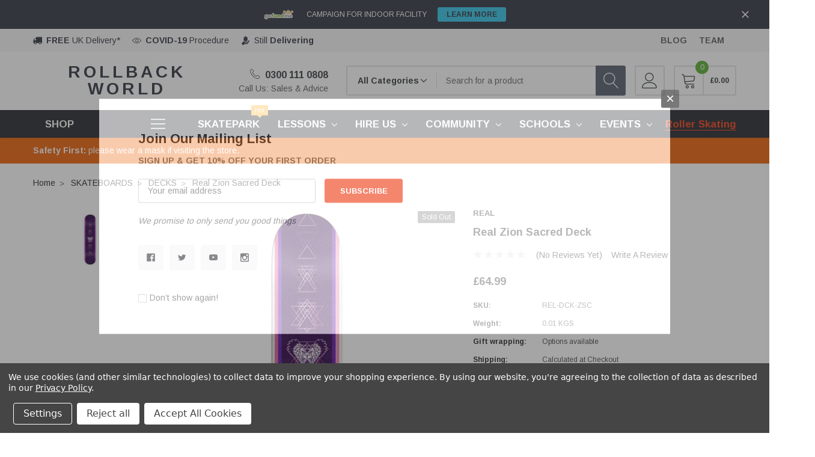

--- FILE ---
content_type: text/html; charset=UTF-8
request_url: https://rollbackworld.com/boards/real-zion-sacred-deck/
body_size: 35663
content:
<!DOCTYPE html>
<html class="no-js" lang="en">
    <head>
        <title>Real Zion Sacred Deck - RollBack World</title>
        <link rel="dns-prefetch preconnect" href="https://cdn11.bigcommerce.com/s-jc1na" crossorigin><link rel="dns-prefetch preconnect" href="https://fonts.googleapis.com/" crossorigin><link rel="dns-prefetch preconnect" href="https://fonts.gstatic.com/" crossorigin>
        <meta property="product:price:amount" content="64.99" /><meta property="product:price:currency" content="GBP" /><meta property="og:url" content="https://rollbackworld.com/boards/real-zion-sacred-deck/" /><meta property="og:site_name" content="RollBack World" /><meta name="description" content="Congratulations on going pro @zionwright  Six different fractal-wave foils gives each board it&#039;s own dimensionally unique look."><link rel='canonical' href='https://rollbackworld.com/boards/real-zion-sacred-deck/' /><meta name='platform' content='bigcommerce.stencil' /><meta property="og:type" content="product" />
<meta property="og:title" content="Real Zion Sacred Deck" />
<meta property="og:description" content="Congratulations on going pro @zionwright  Six different fractal-wave foils gives each board it&#039;s own dimensionally unique look." />
<meta property="og:image" content="https://cdn11.bigcommerce.com/s-jc1na/products/2294/images/8473/ZION_SACRED_DECK__91851.1533826635.500.500.jpg?c=2" />
<meta property="fb:admins" content="rollbackrollerskating" />
<meta property="pinterest:richpins" content="enabled" />
        
         
        <link href="https://cdn11.bigcommerce.com/s-jc1na/product_images/RB%20Logo2.ico" rel="shortcut icon">
        <meta http-equiv="Content-Type" content="text/html; charset=utf-8"/>
        <meta name="theme-color" content="#323232">
        <meta name="Description" content="RollBack World">
        <meta name="viewport" content="width=device-width, initial-scale=1, maximum-scale=1, user-scalable='no'">

        <script>
            // Change document class from no-js to js so we can detect this in css
            document.documentElement.className = document.documentElement.className.replace('no-js', 'js');
        </script>

        <link data-stencil-stylesheet href="https://cdn11.bigcommerce.com/s-jc1na/stencil/74f587a0-e189-013a-fd74-22023f17f775/e/f6920e30-d1ff-013e-4d1d-26d149433510/css/theme-b76c1e00-eb9f-013c-d9ac-0adc53ac44bd.css" rel="stylesheet">
        <!-- Start Tracking Code for analytics_facebook -->

<script data-bc-cookie-consent="4" type="text/plain">
!function(f,b,e,v,n,t,s){if(f.fbq)return;n=f.fbq=function(){n.callMethod?n.callMethod.apply(n,arguments):n.queue.push(arguments)};if(!f._fbq)f._fbq=n;n.push=n;n.loaded=!0;n.version='2.0';n.queue=[];t=b.createElement(e);t.async=!0;t.src=v;s=b.getElementsByTagName(e)[0];s.parentNode.insertBefore(t,s)}(window,document,'script','https://connect.facebook.net/en_US/fbevents.js');

fbq('set', 'autoConfig', 'false', '789532357858162');
fbq('dataProcessingOptions', []);
fbq('init', '789532357858162', {"external_id":"624e138b-2693-4d97-b411-badd104be8aa"});
fbq('set', 'agent', 'bigcommerce', '789532357858162');

function trackEvents() {
    var pathName = window.location.pathname;

    fbq('track', 'PageView', {}, "");

    // Search events start -- only fire if the shopper lands on the /search.php page
    if (pathName.indexOf('/search.php') === 0 && getUrlParameter('search_query')) {
        fbq('track', 'Search', {
            content_type: 'product_group',
            content_ids: [],
            search_string: getUrlParameter('search_query')
        });
    }
    // Search events end

    // Wishlist events start -- only fire if the shopper attempts to add an item to their wishlist
    if (pathName.indexOf('/wishlist.php') === 0 && getUrlParameter('added_product_id')) {
        fbq('track', 'AddToWishlist', {
            content_type: 'product_group',
            content_ids: []
        });
    }
    // Wishlist events end

    // Lead events start -- only fire if the shopper subscribes to newsletter
    if (pathName.indexOf('/subscribe.php') === 0 && getUrlParameter('result') === 'success') {
        fbq('track', 'Lead', {});
    }
    // Lead events end

    // Registration events start -- only fire if the shopper registers an account
    if (pathName.indexOf('/login.php') === 0 && getUrlParameter('action') === 'account_created') {
        fbq('track', 'CompleteRegistration', {}, "");
    }
    // Registration events end

    

    function getUrlParameter(name) {
        var cleanName = name.replace(/[\[]/, '\[').replace(/[\]]/, '\]');
        var regex = new RegExp('[\?&]' + cleanName + '=([^&#]*)');
        var results = regex.exec(window.location.search);
        return results === null ? '' : decodeURIComponent(results[1].replace(/\+/g, ' '));
    }
}

if (window.addEventListener) {
    window.addEventListener("load", trackEvents, false)
}
</script>
<noscript><img height="1" width="1" style="display:none" alt="null" src="https://www.facebook.com/tr?id=789532357858162&ev=PageView&noscript=1&a=plbigcommerce1.2&eid="/></noscript>

<!-- End Tracking Code for analytics_facebook -->

<!-- Start Tracking Code for analytics_googleanalytics -->

<script data-bc-cookie-consent="3" type="text/plain">
  (function(i,s,o,g,r,a,m){i['GoogleAnalyticsObject']=r;i[r]=i[r]||function(){
  (i[r].q=i[r].q||[]).push(arguments)},i[r].l=1*new Date();a=s.createElement(o),
  m=s.getElementsByTagName(o)[0];a.async=1;a.src=g;m.parentNode.insertBefore(a,m)
  })(window,document,'script','//www.google-analytics.com/analytics.js','ga');

  ga('create', 'UA-35241258-1', 'auto');
  ga('send', 'pageview');

</script>


<meta name="msvalidate.01" content="744955E852A51A89E507C3C7A0A1A012" />
<meta name="google-site-verification" content="EcSpDOWAJtPx6NBLP7XqaVoI7oDcjsIaTaEzPKizvAo" />

<meta name="google-site-verification" content="uMLvJFRy_-Se4VNCiFbEyEWCyKeiJbjjm5PrRYOKIhI" />

<script data-bc-cookie-consent="3" type="text/plain" src="https://conduit.mailchimpapp.com/js/stores/store_o5ed4eaj5s2d1paxglzj/conduit.js"></script>


<!-- End Tracking Code for analytics_googleanalytics -->


<script type="text/javascript" src="https://checkout-sdk.bigcommerce.com/v1/loader.js" defer ></script>
<script src="https://www.google.com/recaptcha/api.js" async defer></script>
<script>window.consentManagerStoreConfig = function () { return {"storeName":"RollBack World","privacyPolicyUrl":"https:\/\/rollbackworld.com\/privacy-policy\/","writeKey":null,"improvedConsentManagerEnabled":true,"AlwaysIncludeScriptsWithConsentTag":true}; };</script>
<script type="text/javascript" src="https://cdn11.bigcommerce.com/shared/js/bodl-consent-32a446f5a681a22e8af09a4ab8f4e4b6deda6487.js" integrity="sha256-uitfaufFdsW9ELiQEkeOgsYedtr3BuhVvA4WaPhIZZY=" crossorigin="anonymous" defer></script>
<script type="text/javascript" src="https://cdn11.bigcommerce.com/shared/js/storefront/consent-manager-config-3013a89bb0485f417056882e3b5cf19e6588b7ba.js" defer></script>
<script type="text/javascript" src="https://cdn11.bigcommerce.com/shared/js/storefront/consent-manager-08633fe15aba542118c03f6d45457262fa9fac88.js" defer></script>
<script type="text/javascript">
var BCData = {"product_attributes":{"sku":"REL-DCK-ZSC","upc":null,"mpn":null,"gtin":null,"weight":{"formatted":"0.01 KGS","value":0.01},"base":true,"image":null,"price":{"with_tax":{"formatted":"\u00a364.99","value":64.99,"currency":"GBP"},"tax_label":"VAT"},"out_of_stock_behavior":"label_option","out_of_stock_message":"Out of stock","available_modifier_values":[],"in_stock_attributes":[],"stock":0,"instock":false,"stock_message":"Out of stock","purchasable":true,"purchasing_message":"The selected product combination is currently unavailable.","call_for_price_message":null}};
</script>
<!-- Global site tag (gtag.js) - Google Ads: 1005814672 -->
<script async src="https://www.googletagmanager.com/gtag/js?id=AW-1005814672"></script>
<script>
  window.dataLayer = window.dataLayer || [];
  function gtag(){dataLayer.push(arguments);}
  gtag('js', new Date());

  gtag('config', 'AW-1005814672');
</script>
<!-- Google Tag Manager -->
<script>(function(w,d,s,l,i){w[l]=w[l]||[];w[l].push({'gtm.start':
new Date().getTime(),event:'gtm.js'});var f=d.getElementsByTagName(s)[0],
j=d.createElement(s),dl=l!='dataLayer'?'&l='+l:'';j.async=true;j.src=
'https://www.googletagmanager.com/gtm.js?id='+i+dl;f.parentNode.insertBefore(j,f);
})(window,document,'script','dataLayer','GTM-PC68GSK');</script>
<!-- End Google Tag Manager -->
<script nonce="">
(function () {
    var xmlHttp = new XMLHttpRequest();

    xmlHttp.open('POST', 'https://bes.gcp.data.bigcommerce.com/nobot');
    xmlHttp.setRequestHeader('Content-Type', 'application/json');
    xmlHttp.send('{"store_id":"498710","timezone_offset":"0.0","timestamp":"2026-01-20T18:12:37.87561500Z","visit_id":"ccf15820-d099-470f-8614-1a34ee99600c","channel_id":1}');
})();
</script>

        
        
        
        
        
        <!-- snippet location htmlhead -->
        
    </head>
    <body class="page-type-product themevale_loading  ">

        <!-- snippet location header -->
        <svg data-src="https://cdn11.bigcommerce.com/s-jc1na/stencil/74f587a0-e189-013a-fd74-22023f17f775/e/f6920e30-d1ff-013e-4d1d-26d149433510/img/icon-sprite.svg" class="icons-svg-sprite"></svg>


        <!-- menu mobile  -->
        <div class="themevale_Mobile themevale_MobileMenu" id="menu-mobile">
            <div class="themevale_close">
                <a href="javascript:void(0)" class="close">×</a>
            </div>
            <div class="navPages-container" id="menuMobile" data-menu>
                <nav class="navPages">
    <ul class="navPages-list">
            <li class="navPages-item">
                    <p class="navPages-action navPages-action-depth-max has-subMenu is-root" data-label="https://rollbackworld.com/skates/">
        <a class="text" href="https://rollbackworld.com/skates/">SKATES</a>
        <span class="navPages-action-moreIcon" aria-hidden="true">
            <svg class="icon"><use xlink:href="#icon-chevron-down" /></svg>
        </span>
    </p>
    <div class="navPage-subMenu navPage-subMenu-horizontal" aria-hidden="true" tabindex="-1">
    <ul class="navPage-subMenu-list">
        <li class="navPage-subMenu-item-child navPage-subMenu-title">
            <p class="navPage-subMenu-action navPages-action">
                <span class="navPages-action-moreIcon" aria-hidden="true">
                    <svg class="icon"><use xlink:href="#icon-chevron-down" /></svg>
                    <span>back</span>
                </span>
                <a class="text" href="https://rollbackworld.com/skates/">SKATES</a>
            </p>
        </li>
                <li class="navPage-subMenu-item-child">
                    <p class="navPage-subMenu-action navPages-action navPages-action-depth-max has-subMenu">
                        <a class="text" href="https://rollbackworld.com/quad-roller-skates/">QUAD SKATES</a>
                        <span class="navPages-action-moreIcon" aria-hidden="true">
                            <svg class="icon"><use xlink:href="#icon-chevron-down" /></svg>
                        </span>
                    </p>
                    <div class="navPage-subMenu navPage-subMenu-horizontal" aria-hidden="true" tabindex="-1">
    <ul class="navPage-subMenu-list">
        <li class="navPage-subMenu-item-child navPage-subMenu-title">
            <p class="navPage-subMenu-action navPages-action">
                <span class="navPages-action-moreIcon" aria-hidden="true">
                    <svg class="icon"><use xlink:href="#icon-chevron-down" /></svg>
                    <span>back</span>
                </span>
                <a class="text" href="https://rollbackworld.com/quad-roller-skates/">QUAD SKATES</a>
            </p>
        </li>
                <li class="navPage-subMenu-item-child navPages-action-end">
                    <a class="navPage-subMenu-action navPages-action" href="https://rollbackworld.com/boots/"><span class="text">Boots</span></a>
                </li>
                <li class="navPage-subMenu-item-child navPages-action-end">
                    <a class="navPage-subMenu-action navPages-action" href="https://rollbackworld.com/quad-wheels/"><span class="text">Quad Wheels</span></a>
                </li>
    </ul>
</div>
                </li>
                <li class="navPage-subMenu-item-child">
                    <p class="navPage-subMenu-action navPages-action navPages-action-depth-max has-subMenu">
                        <a class="text" href="https://rollbackworld.com/inline-agressive-skates/">INLINE / AGRESSIVE SKATES</a>
                        <span class="navPages-action-moreIcon" aria-hidden="true">
                            <svg class="icon"><use xlink:href="#icon-chevron-down" /></svg>
                        </span>
                    </p>
                    <div class="navPage-subMenu navPage-subMenu-horizontal" aria-hidden="true" tabindex="-1">
    <ul class="navPage-subMenu-list">
        <li class="navPage-subMenu-item-child navPage-subMenu-title">
            <p class="navPage-subMenu-action navPages-action">
                <span class="navPages-action-moreIcon" aria-hidden="true">
                    <svg class="icon"><use xlink:href="#icon-chevron-down" /></svg>
                    <span>back</span>
                </span>
                <a class="text" href="https://rollbackworld.com/inline-agressive-skates/">INLINE / AGRESSIVE SKATES</a>
            </p>
        </li>
                <li class="navPage-subMenu-item-child">
                    <p class="navPage-subMenu-action navPages-action navPages-action-depth-max has-subMenu">
                        <a class="text" href="https://rollbackworld.com/aggressive-skates/">AGGRESSIVE SKATES</a>
                        <span class="navPages-action-moreIcon" aria-hidden="true">
                            <svg class="icon"><use xlink:href="#icon-chevron-down" /></svg>
                        </span>
                    </p>
                    <div class="navPage-subMenu navPage-subMenu-horizontal" aria-hidden="true" tabindex="-1">
    <ul class="navPage-subMenu-list">
        <li class="navPage-subMenu-item-child navPage-subMenu-title">
            <p class="navPage-subMenu-action navPages-action">
                <span class="navPages-action-moreIcon" aria-hidden="true">
                    <svg class="icon"><use xlink:href="#icon-chevron-down" /></svg>
                    <span>back</span>
                </span>
                <a class="text" href="https://rollbackworld.com/aggressive-skates/">AGGRESSIVE SKATES</a>
            </p>
        </li>
                <li class="navPage-subMenu-item-child navPages-action-end">
                    <a class="navPage-subMenu-action navPages-action" href="https://rollbackworld.com/kids-skates/"><span class="text">KIDS SKATES</span></a>
                </li>
    </ul>
</div>
                </li>
                <li class="navPage-subMenu-item-child navPages-action-end">
                    <a class="navPage-subMenu-action navPages-action" href="https://rollbackworld.com/inline-wheels/"><span class="text">Inline Wheels</span></a>
                </li>
    </ul>
</div>
                </li>
                <li class="navPage-subMenu-item-child">
                    <p class="navPage-subMenu-action navPages-action navPages-action-depth-max has-subMenu">
                        <a class="text" href="https://rollbackworld.com/roller-derby/">ROLLER DERBY</a>
                        <span class="navPages-action-moreIcon" aria-hidden="true">
                            <svg class="icon"><use xlink:href="#icon-chevron-down" /></svg>
                        </span>
                    </p>
                    <div class="navPage-subMenu navPage-subMenu-horizontal" aria-hidden="true" tabindex="-1">
    <ul class="navPage-subMenu-list">
        <li class="navPage-subMenu-item-child navPage-subMenu-title">
            <p class="navPage-subMenu-action navPages-action">
                <span class="navPages-action-moreIcon" aria-hidden="true">
                    <svg class="icon"><use xlink:href="#icon-chevron-down" /></svg>
                    <span>back</span>
                </span>
                <a class="text" href="https://rollbackworld.com/roller-derby/">ROLLER DERBY</a>
            </p>
        </li>
                <li class="navPage-subMenu-item-child navPages-action-end">
                    <a class="navPage-subMenu-action navPages-action" href="https://rollbackworld.com/boots-1/"><span class="text">Boots</span></a>
                </li>
    </ul>
</div>
                </li>
                <li class="navPage-subMenu-item-child navPages-action-end">
                    <a class="navPage-subMenu-action navPages-action" href="https://rollbackworld.com/ice-skates/"><span class="text">ICE SKATES</span></a>
                </li>
                <li class="navPage-subMenu-item-child">
                    <p class="navPage-subMenu-action navPages-action navPages-action-depth-max has-subMenu">
                        <a class="text" href="https://rollbackworld.com/skate-parts/">SKATE PARTS</a>
                        <span class="navPages-action-moreIcon" aria-hidden="true">
                            <svg class="icon"><use xlink:href="#icon-chevron-down" /></svg>
                        </span>
                    </p>
                    <div class="navPage-subMenu navPage-subMenu-horizontal" aria-hidden="true" tabindex="-1">
    <ul class="navPage-subMenu-list">
        <li class="navPage-subMenu-item-child navPage-subMenu-title">
            <p class="navPage-subMenu-action navPages-action">
                <span class="navPages-action-moreIcon" aria-hidden="true">
                    <svg class="icon"><use xlink:href="#icon-chevron-down" /></svg>
                    <span>back</span>
                </span>
                <a class="text" href="https://rollbackworld.com/skate-parts/">SKATE PARTS</a>
            </p>
        </li>
                <li class="navPage-subMenu-item-child navPages-action-end">
                    <a class="navPage-subMenu-action navPages-action" href="https://rollbackworld.com/bearings/"><span class="text">Bearings</span></a>
                </li>
                <li class="navPage-subMenu-item-child navPages-action-end">
                    <a class="navPage-subMenu-action navPages-action" href="https://rollbackworld.com/hardware-1/"><span class="text">Hardware</span></a>
                </li>
                <li class="navPage-subMenu-item-child navPages-action-end">
                    <a class="navPage-subMenu-action navPages-action" href="https://rollbackworld.com/plates-trucks/"><span class="text">PLATES / TRUCKS</span></a>
                </li>
                <li class="navPage-subMenu-item-child navPages-action-end">
                    <a class="navPage-subMenu-action navPages-action" href="https://rollbackworld.com/skate-tools/"><span class="text">Skate tools</span></a>
                </li>
                <li class="navPage-subMenu-item-child navPages-action-end">
                    <a class="navPage-subMenu-action navPages-action" href="https://rollbackworld.com/stoppers/"><span class="text">Stoppers</span></a>
                </li>
    </ul>
</div>
                </li>
                <li class="navPage-subMenu-item-child">
                    <p class="navPage-subMenu-action navPages-action navPages-action-depth-max has-subMenu">
                        <a class="text" href="https://rollbackworld.com/skate-accessories/">SKATE ACCESSORIES</a>
                        <span class="navPages-action-moreIcon" aria-hidden="true">
                            <svg class="icon"><use xlink:href="#icon-chevron-down" /></svg>
                        </span>
                    </p>
                    <div class="navPage-subMenu navPage-subMenu-horizontal" aria-hidden="true" tabindex="-1">
    <ul class="navPage-subMenu-list">
        <li class="navPage-subMenu-item-child navPage-subMenu-title">
            <p class="navPage-subMenu-action navPages-action">
                <span class="navPages-action-moreIcon" aria-hidden="true">
                    <svg class="icon"><use xlink:href="#icon-chevron-down" /></svg>
                    <span>back</span>
                </span>
                <a class="text" href="https://rollbackworld.com/skate-accessories/">SKATE ACCESSORIES</a>
            </p>
        </li>
                <li class="navPage-subMenu-item-child navPages-action-end">
                    <a class="navPage-subMenu-action navPages-action" href="https://rollbackworld.com/laces/"><span class="text">Laces</span></a>
                </li>
    </ul>
</div>
                </li>
    </ul>
</div>
            </li>
            <li class="navPages-item">
                    <p class="navPages-action navPages-action-depth-max has-subMenu is-root" data-label="https://rollbackworld.com/skateboards/">
        <a class="text" href="https://rollbackworld.com/skateboards/">SKATEBOARDS</a>
        <span class="navPages-action-moreIcon" aria-hidden="true">
            <svg class="icon"><use xlink:href="#icon-chevron-down" /></svg>
        </span>
    </p>
    <div class="navPage-subMenu navPage-subMenu-horizontal" aria-hidden="true" tabindex="-1">
    <ul class="navPage-subMenu-list">
        <li class="navPage-subMenu-item-child navPage-subMenu-title">
            <p class="navPage-subMenu-action navPages-action">
                <span class="navPages-action-moreIcon" aria-hidden="true">
                    <svg class="icon"><use xlink:href="#icon-chevron-down" /></svg>
                    <span>back</span>
                </span>
                <a class="text" href="https://rollbackworld.com/skateboards/">SKATEBOARDS</a>
            </p>
        </li>
                <li class="navPage-subMenu-item-child navPages-action-end">
                    <a class="navPage-subMenu-action navPages-action" href="https://rollbackworld.com/bearings-1/"><span class="text">BEARINGS</span></a>
                </li>
                <li class="navPage-subMenu-item-child navPages-action-end">
                    <a class="navPage-subMenu-action navPages-action" href="https://rollbackworld.com/decks/"><span class="text">DECKS</span></a>
                </li>
                <li class="navPage-subMenu-item-child navPages-action-end">
                    <a class="navPage-subMenu-action navPages-action" href="https://rollbackworld.com/hardware/"><span class="text">HARDWARE</span></a>
                </li>
                <li class="navPage-subMenu-item-child">
                    <p class="navPage-subMenu-action navPages-action navPages-action-depth-max has-subMenu">
                        <a class="text" href="https://rollbackworld.com/skateboard-parts/">SKATEBOARD PARTS</a>
                        <span class="navPages-action-moreIcon" aria-hidden="true">
                            <svg class="icon"><use xlink:href="#icon-chevron-down" /></svg>
                        </span>
                    </p>
                    <div class="navPage-subMenu navPage-subMenu-horizontal" aria-hidden="true" tabindex="-1">
    <ul class="navPage-subMenu-list">
        <li class="navPage-subMenu-item-child navPage-subMenu-title">
            <p class="navPage-subMenu-action navPages-action">
                <span class="navPages-action-moreIcon" aria-hidden="true">
                    <svg class="icon"><use xlink:href="#icon-chevron-down" /></svg>
                    <span>back</span>
                </span>
                <a class="text" href="https://rollbackworld.com/skateboard-parts/">SKATEBOARD PARTS</a>
            </p>
        </li>
                <li class="navPage-subMenu-item-child navPages-action-end">
                    <a class="navPage-subMenu-action navPages-action" href="https://rollbackworld.com/accessories/"><span class="text">Accessories</span></a>
                </li>
                <li class="navPage-subMenu-item-child navPages-action-end">
                    <a class="navPage-subMenu-action navPages-action" href="https://rollbackworld.com/griptape/"><span class="text">Griptape</span></a>
                </li>
                <li class="navPage-subMenu-item-child navPages-action-end">
                    <a class="navPage-subMenu-action navPages-action" href="https://rollbackworld.com/tools/"><span class="text">Tools</span></a>
                </li>
    </ul>
</div>
                </li>
                <li class="navPage-subMenu-item-child navPages-action-end">
                    <a class="navPage-subMenu-action navPages-action" href="https://rollbackworld.com/trucks/"><span class="text">TRUCKS</span></a>
                </li>
                <li class="navPage-subMenu-item-child navPages-action-end">
                    <a class="navPage-subMenu-action navPages-action" href="https://rollbackworld.com/wheels-1/"><span class="text">WHEELS</span></a>
                </li>
    </ul>
</div>
            </li>
            <li class="navPages-item">
                    <p class="navPages-action navPages-action-depth-max has-subMenu is-root" data-label="https://rollbackworld.com/scooters/">
        <a class="text" href="https://rollbackworld.com/scooters/">SCOOTERS</a>
        <span class="navPages-action-moreIcon" aria-hidden="true">
            <svg class="icon"><use xlink:href="#icon-chevron-down" /></svg>
        </span>
    </p>
    <div class="navPage-subMenu navPage-subMenu-horizontal" aria-hidden="true" tabindex="-1">
    <ul class="navPage-subMenu-list">
        <li class="navPage-subMenu-item-child navPage-subMenu-title">
            <p class="navPage-subMenu-action navPages-action">
                <span class="navPages-action-moreIcon" aria-hidden="true">
                    <svg class="icon"><use xlink:href="#icon-chevron-down" /></svg>
                    <span>back</span>
                </span>
                <a class="text" href="https://rollbackworld.com/scooters/">SCOOTERS</a>
            </p>
        </li>
                <li class="navPage-subMenu-item-child navPages-action-end">
                    <a class="navPage-subMenu-action navPages-action" href="https://rollbackworld.com/electric-scooters/"><span class="text">ELECTRIC SCOOTERS</span></a>
                </li>
                <li class="navPage-subMenu-item-child navPages-action-end">
                    <a class="navPage-subMenu-action navPages-action" href="https://rollbackworld.com/recreation-commuter-scooters/"><span class="text">RECREATION / COMMUTER SCOOTERS</span></a>
                </li>
                <li class="navPage-subMenu-item-child">
                    <p class="navPage-subMenu-action navPages-action navPages-action-depth-max has-subMenu">
                        <a class="text" href="https://rollbackworld.com/scooter-parts/">SCOOTER PARTS</a>
                        <span class="navPages-action-moreIcon" aria-hidden="true">
                            <svg class="icon"><use xlink:href="#icon-chevron-down" /></svg>
                        </span>
                    </p>
                    <div class="navPage-subMenu navPage-subMenu-horizontal" aria-hidden="true" tabindex="-1">
    <ul class="navPage-subMenu-list">
        <li class="navPage-subMenu-item-child navPage-subMenu-title">
            <p class="navPage-subMenu-action navPages-action">
                <span class="navPages-action-moreIcon" aria-hidden="true">
                    <svg class="icon"><use xlink:href="#icon-chevron-down" /></svg>
                    <span>back</span>
                </span>
                <a class="text" href="https://rollbackworld.com/scooter-parts/">SCOOTER PARTS</a>
            </p>
        </li>
                <li class="navPage-subMenu-item-child navPages-action-end">
                    <a class="navPage-subMenu-action navPages-action" href="https://rollbackworld.com/brakes/"><span class="text">Brakes</span></a>
                </li>
                <li class="navPage-subMenu-item-child navPages-action-end">
                    <a class="navPage-subMenu-action navPages-action" href="https://rollbackworld.com/clamps/"><span class="text">Clamps</span></a>
                </li>
                <li class="navPage-subMenu-item-child navPages-action-end">
                    <a class="navPage-subMenu-action navPages-action" href="https://rollbackworld.com/decks-1/"><span class="text">Decks</span></a>
                </li>
                <li class="navPage-subMenu-item-child navPages-action-end">
                    <a class="navPage-subMenu-action navPages-action" href="https://rollbackworld.com/grips/"><span class="text">Grips</span></a>
                </li>
                <li class="navPage-subMenu-item-child navPages-action-end">
                    <a class="navPage-subMenu-action navPages-action" href="https://rollbackworld.com/griptape-1/"><span class="text">Griptape</span></a>
                </li>
                <li class="navPage-subMenu-item-child navPages-action-end">
                    <a class="navPage-subMenu-action navPages-action" href="https://rollbackworld.com/headsets/"><span class="text">Headsets</span></a>
                </li>
                <li class="navPage-subMenu-item-child navPages-action-end">
                    <a class="navPage-subMenu-action navPages-action" href="https://rollbackworld.com/pegs/"><span class="text">Pegs</span></a>
                </li>
                <li class="navPage-subMenu-item-child navPages-action-end">
                    <a class="navPage-subMenu-action navPages-action" href="https://rollbackworld.com/scooter-forks/"><span class="text">Scooter Forks</span></a>
                </li>
                <li class="navPage-subMenu-item-child navPages-action-end">
                    <a class="navPage-subMenu-action navPages-action" href="https://rollbackworld.com/scooter-handlebars/"><span class="text">Scooter Handlebars</span></a>
                </li>
                <li class="navPage-subMenu-item-child navPages-action-end">
                    <a class="navPage-subMenu-action navPages-action" href="https://rollbackworld.com/spacers/"><span class="text">Spacers</span></a>
                </li>
                <li class="navPage-subMenu-item-child navPages-action-end">
                    <a class="navPage-subMenu-action navPages-action" href="https://rollbackworld.com/wheels/"><span class="text">Wheels</span></a>
                </li>
    </ul>
</div>
                </li>
    </ul>
</div>
            </li>
            <li class="navPages-item">
                    <p class="navPages-action navPages-action-depth-max has-subMenu is-root" data-label="https://rollbackworld.com/bikes/">
        <a class="text" href="https://rollbackworld.com/bikes/">BIKES</a>
        <span class="navPages-action-moreIcon" aria-hidden="true">
            <svg class="icon"><use xlink:href="#icon-chevron-down" /></svg>
        </span>
    </p>
    <div class="navPage-subMenu navPage-subMenu-horizontal" aria-hidden="true" tabindex="-1">
    <ul class="navPage-subMenu-list">
        <li class="navPage-subMenu-item-child navPage-subMenu-title">
            <p class="navPage-subMenu-action navPages-action">
                <span class="navPages-action-moreIcon" aria-hidden="true">
                    <svg class="icon"><use xlink:href="#icon-chevron-down" /></svg>
                    <span>back</span>
                </span>
                <a class="text" href="https://rollbackworld.com/bikes/">BIKES</a>
            </p>
        </li>
                <li class="navPage-subMenu-item-child navPages-action-end">
                    <a class="navPage-subMenu-action navPages-action" href="https://rollbackworld.com/bmx/"><span class="text">BMX</span></a>
                </li>
                <li class="navPage-subMenu-item-child navPages-action-end">
                    <a class="navPage-subMenu-action navPages-action" href="https://rollbackworld.com/mountain-bikes/"><span class="text">MOUNTAIN BIKES</span></a>
                </li>
                <li class="navPage-subMenu-item-child">
                    <p class="navPage-subMenu-action navPages-action navPages-action-depth-max has-subMenu">
                        <a class="text" href="https://rollbackworld.com/servicing-maintenance/">SERVICING &amp; MAINTENANCE</a>
                        <span class="navPages-action-moreIcon" aria-hidden="true">
                            <svg class="icon"><use xlink:href="#icon-chevron-down" /></svg>
                        </span>
                    </p>
                    <div class="navPage-subMenu navPage-subMenu-horizontal" aria-hidden="true" tabindex="-1">
    <ul class="navPage-subMenu-list">
        <li class="navPage-subMenu-item-child navPage-subMenu-title">
            <p class="navPage-subMenu-action navPages-action">
                <span class="navPages-action-moreIcon" aria-hidden="true">
                    <svg class="icon"><use xlink:href="#icon-chevron-down" /></svg>
                    <span>back</span>
                </span>
                <a class="text" href="https://rollbackworld.com/servicing-maintenance/">SERVICING &amp; MAINTENANCE</a>
            </p>
        </li>
                <li class="navPage-subMenu-item-child navPages-action-end">
                    <a class="navPage-subMenu-action navPages-action" href="https://rollbackworld.com/bike-care/"><span class="text">Bike Care</span></a>
                </li>
                <li class="navPage-subMenu-item-child navPages-action-end">
                    <a class="navPage-subMenu-action navPages-action" href="https://rollbackworld.com/bike-maintenance-courses/"><span class="text">Bike Maintenance Courses</span></a>
                </li>
                <li class="navPage-subMenu-item-child navPages-action-end">
                    <a class="navPage-subMenu-action navPages-action" href="https://rollbackworld.com/bike-servicing/"><span class="text">Bike Servicing</span></a>
                </li>
                <li class="navPage-subMenu-item-child navPages-action-end">
                    <a class="navPage-subMenu-action navPages-action" href="https://rollbackworld.com/cycle-surgery/"><span class="text">Cycle Surgery</span></a>
                </li>
                <li class="navPage-subMenu-item-child navPages-action-end">
                    <a class="navPage-subMenu-action navPages-action" href="https://rollbackworld.com/dr-bike/"><span class="text">Dr Bike</span></a>
                </li>
    </ul>
</div>
                </li>
    </ul>
</div>
            </li>
            <li class="navPages-item">
                    <a class="navPages-action navPages-action-end" data-label="https://rollbackworld.com/longboards/" href="https://rollbackworld.com/longboards/"><span class="text">LONGBOARDS</span></a>
            </li>
            <li class="navPages-item">
                    <p class="navPages-action navPages-action-depth-max has-subMenu is-root" data-label="https://rollbackworld.com/more/">
        <a class="text" href="https://rollbackworld.com/more/">MORE</a>
        <span class="navPages-action-moreIcon" aria-hidden="true">
            <svg class="icon"><use xlink:href="#icon-chevron-down" /></svg>
        </span>
    </p>
    <div class="navPage-subMenu navPage-subMenu-horizontal" aria-hidden="true" tabindex="-1">
    <ul class="navPage-subMenu-list">
        <li class="navPage-subMenu-item-child navPage-subMenu-title">
            <p class="navPage-subMenu-action navPages-action">
                <span class="navPages-action-moreIcon" aria-hidden="true">
                    <svg class="icon"><use xlink:href="#icon-chevron-down" /></svg>
                    <span>back</span>
                </span>
                <a class="text" href="https://rollbackworld.com/more/">MORE</a>
            </p>
        </li>
                <li class="navPage-subMenu-item-child navPages-action-end">
                    <a class="navPage-subMenu-action navPages-action" href="https://rollbackworld.com/bags/"><span class="text">BAGS</span></a>
                </li>
                <li class="navPage-subMenu-item-child">
                    <p class="navPage-subMenu-action navPages-action navPages-action-depth-max has-subMenu">
                        <a class="text" href="https://rollbackworld.com/clothing/">CLOTHING</a>
                        <span class="navPages-action-moreIcon" aria-hidden="true">
                            <svg class="icon"><use xlink:href="#icon-chevron-down" /></svg>
                        </span>
                    </p>
                    <div class="navPage-subMenu navPage-subMenu-horizontal" aria-hidden="true" tabindex="-1">
    <ul class="navPage-subMenu-list">
        <li class="navPage-subMenu-item-child navPage-subMenu-title">
            <p class="navPage-subMenu-action navPages-action">
                <span class="navPages-action-moreIcon" aria-hidden="true">
                    <svg class="icon"><use xlink:href="#icon-chevron-down" /></svg>
                    <span>back</span>
                </span>
                <a class="text" href="https://rollbackworld.com/clothing/">CLOTHING</a>
            </p>
        </li>
                <li class="navPage-subMenu-item-child navPages-action-end">
                    <a class="navPage-subMenu-action navPages-action" href="https://rollbackworld.com/gloves-scarves/"><span class="text">Gloves &amp; Scarves</span></a>
                </li>
                <li class="navPage-subMenu-item-child navPages-action-end">
                    <a class="navPage-subMenu-action navPages-action" href="https://rollbackworld.com/hats-caps/"><span class="text">Hats &amp; Caps</span></a>
                </li>
                <li class="navPage-subMenu-item-child navPages-action-end">
                    <a class="navPage-subMenu-action navPages-action" href="https://rollbackworld.com/hoods/"><span class="text">Hoods</span></a>
                </li>
                <li class="navPage-subMenu-item-child navPages-action-end">
                    <a class="navPage-subMenu-action navPages-action" href="https://rollbackworld.com/id2-exclusives/"><span class="text">iD2 Exclusives</span></a>
                </li>
                <li class="navPage-subMenu-item-child navPages-action-end">
                    <a class="navPage-subMenu-action navPages-action" href="https://rollbackworld.com/sweatshirts/"><span class="text">Sweatshirts</span></a>
                </li>
                <li class="navPage-subMenu-item-child navPages-action-end">
                    <a class="navPage-subMenu-action navPages-action" href="https://rollbackworld.com/t-shirts/"><span class="text">T-Shirts</span></a>
                </li>
    </ul>
</div>
                </li>
                <li class="navPage-subMenu-item-child">
                    <p class="navPage-subMenu-action navPages-action navPages-action-depth-max has-subMenu">
                        <a class="text" href="https://rollbackworld.com/protection/">PROTECTION</a>
                        <span class="navPages-action-moreIcon" aria-hidden="true">
                            <svg class="icon"><use xlink:href="#icon-chevron-down" /></svg>
                        </span>
                    </p>
                    <div class="navPage-subMenu navPage-subMenu-horizontal" aria-hidden="true" tabindex="-1">
    <ul class="navPage-subMenu-list">
        <li class="navPage-subMenu-item-child navPage-subMenu-title">
            <p class="navPage-subMenu-action navPages-action">
                <span class="navPages-action-moreIcon" aria-hidden="true">
                    <svg class="icon"><use xlink:href="#icon-chevron-down" /></svg>
                    <span>back</span>
                </span>
                <a class="text" href="https://rollbackworld.com/protection/">PROTECTION</a>
            </p>
        </li>
                <li class="navPage-subMenu-item-child navPages-action-end">
                    <a class="navPage-subMenu-action navPages-action" href="https://rollbackworld.com/helmets/"><span class="text">HELMETS</span></a>
                </li>
                <li class="navPage-subMenu-item-child navPages-action-end">
                    <a class="navPage-subMenu-action navPages-action" href="https://rollbackworld.com/mouth-guards/"><span class="text">Mouth Guards</span></a>
                </li>
                <li class="navPage-subMenu-item-child navPages-action-end">
                    <a class="navPage-subMenu-action navPages-action" href="https://rollbackworld.com/pads/"><span class="text">Pads</span></a>
                </li>
    </ul>
</div>
                </li>
                <li class="navPage-subMenu-item-child navPages-action-end">
                    <a class="navPage-subMenu-action navPages-action" href="https://rollbackworld.com/shoes-footwear/"><span class="text">SHOES &amp; FOOTWEAR</span></a>
                </li>
    </ul>
</div>
            </li>
            <li class="navPages-item">
                    <p class="navPages-action navPages-action-depth-max has-subMenu is-root" data-label="https://rollbackworld.com/tickets/">
        <a class="text" href="https://rollbackworld.com/tickets/">Tickets</a>
        <span class="navPages-action-moreIcon" aria-hidden="true">
            <svg class="icon"><use xlink:href="#icon-chevron-down" /></svg>
        </span>
    </p>
    <div class="navPage-subMenu navPage-subMenu-horizontal" aria-hidden="true" tabindex="-1">
    <ul class="navPage-subMenu-list">
        <li class="navPage-subMenu-item-child navPage-subMenu-title">
            <p class="navPage-subMenu-action navPages-action">
                <span class="navPages-action-moreIcon" aria-hidden="true">
                    <svg class="icon"><use xlink:href="#icon-chevron-down" /></svg>
                    <span>back</span>
                </span>
                <a class="text" href="https://rollbackworld.com/tickets/">Tickets</a>
            </p>
        </li>
                <li class="navPage-subMenu-item-child navPages-action-end">
                    <a class="navPage-subMenu-action navPages-action" href="https://rollbackworld.com/adult-only-tickets/"><span class="text">Adult Only Tickets</span></a>
                </li>
                <li class="navPage-subMenu-item-child navPages-action-end">
                    <a class="navPage-subMenu-action navPages-action" href="https://rollbackworld.com/after-school-clubs/"><span class="text">After School Clubs</span></a>
                </li>
                <li class="navPage-subMenu-item-child navPages-action-end">
                    <a class="navPage-subMenu-action navPages-action" href="https://rollbackworld.com/friday-skating/"><span class="text">Friday Skating</span></a>
                </li>
                <li class="navPage-subMenu-item-child">
                    <p class="navPage-subMenu-action navPages-action navPages-action-depth-max has-subMenu">
                        <a class="text" href="https://rollbackworld.com/lessons-1/">Lessons</a>
                        <span class="navPages-action-moreIcon" aria-hidden="true">
                            <svg class="icon"><use xlink:href="#icon-chevron-down" /></svg>
                        </span>
                    </p>
                    <div class="navPage-subMenu navPage-subMenu-horizontal" aria-hidden="true" tabindex="-1">
    <ul class="navPage-subMenu-list">
        <li class="navPage-subMenu-item-child navPage-subMenu-title">
            <p class="navPage-subMenu-action navPages-action">
                <span class="navPages-action-moreIcon" aria-hidden="true">
                    <svg class="icon"><use xlink:href="#icon-chevron-down" /></svg>
                    <span>back</span>
                </span>
                <a class="text" href="https://rollbackworld.com/lessons-1/">Lessons</a>
            </p>
        </li>
                <li class="navPage-subMenu-item-child navPages-action-end">
                    <a class="navPage-subMenu-action navPages-action" href="https://rollbackworld.com/roller-skate-lessons/"><span class="text">Roller Skate Lessons</span></a>
                </li>
                <li class="navPage-subMenu-item-child navPages-action-end">
                    <a class="navPage-subMenu-action navPages-action" href="https://rollbackworld.com/scooter-lessons/"><span class="text">Scooter Lessons</span></a>
                </li>
                <li class="navPage-subMenu-item-child navPages-action-end">
                    <a class="navPage-subMenu-action navPages-action" href="https://rollbackworld.com/skateboard-lessons/"><span class="text">Skateboard Lessons</span></a>
                </li>
    </ul>
</div>
                </li>
                <li class="navPage-subMenu-item-child navPages-action-end">
                    <a class="navPage-subMenu-action navPages-action" href="https://rollbackworld.com/outdoor-open-air-tickets/"><span class="text">Outdoor Open Air Tickets</span></a>
                </li>
                <li class="navPage-subMenu-item-child navPages-action-end">
                    <a class="navPage-subMenu-action navPages-action" href="https://rollbackworld.com/roller-hockey/"><span class="text">Roller Hockey</span></a>
                </li>
                <li class="navPage-subMenu-item-child navPages-action-end">
                    <a class="navPage-subMenu-action navPages-action" href="https://rollbackworld.com/saturday-roller-skating-events/"><span class="text">Saturday Skating</span></a>
                </li>
                <li class="navPage-subMenu-item-child navPages-action-end">
                    <a class="navPage-subMenu-action navPages-action" href="https://rollbackworld.com/sunday-roller-skating-events/"><span class="text">Sunday Skating</span></a>
                </li>
    </ul>
</div>
            </li>
            <li class="navPages-item">
                    <a class="navPages-action navPages-action-end" data-label="https://rollbackworld.com/special-offers/" href="https://rollbackworld.com/special-offers/"><span class="text">SPECIAL OFFERS</span></a>
            </li>
                <li class="navPages-item navPages-item-page">
                    <a class="navPages-action" href="https://rollbackworld.com/roller-disco/"><span class="text">Roller Skating</span></a>
                </li>
            <li class="navPages-item navPages-item-page">
                    <a class="navPages-action navPages-action-end" data-label="https://rollbackworld.com/skatepark/" href="https://rollbackworld.com/skatepark/"><span class="text">SKATEPARK</span></a>
            </li>
            <li class="navPages-item navPages-item-page">
                    <p class="navPages-action navPages-action-depth-max has-subMenu is-root" data-label="https://rollbackworld.com/lessons/">
        <a class="text" href="https://rollbackworld.com/lessons/">LESSONS</a>
        <span class="navPages-action-moreIcon" aria-hidden="true">
            <svg class="icon"><use xlink:href="#icon-chevron-down" /></svg>
        </span>
    </p>
    <div class="navPage-subMenu navPage-subMenu-horizontal" aria-hidden="true" tabindex="-1">
    <ul class="navPage-subMenu-list">
        <li class="navPage-subMenu-item-child navPage-subMenu-title">
            <p class="navPage-subMenu-action navPages-action">
                <span class="navPages-action-moreIcon" aria-hidden="true">
                    <svg class="icon"><use xlink:href="#icon-chevron-down" /></svg>
                    <span>back</span>
                </span>
                <a class="text" href="https://rollbackworld.com/lessons/">LESSONS</a>
            </p>
        </li>
                <li class="navPage-subMenu-item-child navPages-action-end">
                    <a class="navPage-subMenu-action navPages-action" href="https://rollbackworld.com/learn-how-to-ride-BMX-bike/"><span class="text">Learn How To Ride</span></a>
                </li>
                <li class="navPage-subMenu-item-child navPages-action-end">
                    <a class="navPage-subMenu-action navPages-action" href="https://rollbackworld.com/learn-how-to-scooter/"><span class="text">Learn How To Scooter</span></a>
                </li>
                <li class="navPage-subMenu-item-child navPages-action-end">
                    <a class="navPage-subMenu-action navPages-action" href="https://rollbackworld.com/learn-how-to-skateboard/"><span class="text">Learn How To Skateboard</span></a>
                </li>
                <li class="navPage-subMenu-item-child">
                    <p class="navPage-subMenu-action navPages-action navPages-action-depth-max has-subMenu">
                        <a class="text" href="https://rollbackworld.com/learn-how-to-roller-skate-lessons/">Learn How To Roller Skate</a>
                        <span class="navPages-action-moreIcon" aria-hidden="true">
                            <svg class="icon"><use xlink:href="#icon-chevron-down" /></svg>
                        </span>
                    </p>
                    <div class="navPage-subMenu navPage-subMenu-horizontal" aria-hidden="true" tabindex="-1">
    <ul class="navPage-subMenu-list">
        <li class="navPage-subMenu-item-child navPage-subMenu-title">
            <p class="navPage-subMenu-action navPages-action">
                <span class="navPages-action-moreIcon" aria-hidden="true">
                    <svg class="icon"><use xlink:href="#icon-chevron-down" /></svg>
                    <span>back</span>
                </span>
                <a class="text" href="https://rollbackworld.com/learn-how-to-roller-skate-lessons/">Learn How To Roller Skate</a>
            </p>
        </li>
                <li class="navPage-subMenu-item-child navPages-action-end">
                    <a class="navPage-subMenu-action navPages-action" href="https://rollbackworld.com/shop/adult-roller-skate-lessons/"><span class="text">Adult Only Roller Skate Lessons</span></a>
                </li>
                <li class="navPage-subMenu-item-child navPages-action-end">
                    <a class="navPage-subMenu-action navPages-action" href="https://rollbackworld.com/private-roller-skate-lessons/"><span class="text">Private Roller Skate Lessons</span></a>
                </li>
                <li class="navPage-subMenu-item-child navPages-action-end">
                    <a class="navPage-subMenu-action navPages-action" href="https://rollbackworld.com/shop/learn-how-to-roller-skate-lessons/"><span class="text">Group Roller Skate Lessons</span></a>
                </li>
    </ul>
</div>
                </li>
    </ul>
</div>
            </li>
            <li class="navPages-item navPages-item-page">
                    <p class="navPages-action navPages-action-depth-max has-subMenu is-root" data-label="https://rollbackworld.com/hire-us/">
        <a class="text" href="https://rollbackworld.com/hire-us/">HIRE US</a>
        <span class="navPages-action-moreIcon" aria-hidden="true">
            <svg class="icon"><use xlink:href="#icon-chevron-down" /></svg>
        </span>
    </p>
    <div class="navPage-subMenu navPage-subMenu-horizontal" aria-hidden="true" tabindex="-1">
    <ul class="navPage-subMenu-list">
        <li class="navPage-subMenu-item-child navPage-subMenu-title">
            <p class="navPage-subMenu-action navPages-action">
                <span class="navPages-action-moreIcon" aria-hidden="true">
                    <svg class="icon"><use xlink:href="#icon-chevron-down" /></svg>
                    <span>back</span>
                </span>
                <a class="text" href="https://rollbackworld.com/hire-us/">HIRE US</a>
            </p>
        </li>
                <li class="navPage-subMenu-item-child navPages-action-end">
                    <a class="navPage-subMenu-action navPages-action" href="https://rollbackworld.com/corporate-events/"><span class="text">Corporate Events</span></a>
                </li>
                <li class="navPage-subMenu-item-child navPages-action-end">
                    <a class="navPage-subMenu-action navPages-action" href="https://rollbackworld.com/festivals/"><span class="text">Festivals</span></a>
                </li>
                <li class="navPage-subMenu-item-child navPages-action-end">
                    <a class="navPage-subMenu-action navPages-action" href="https://rollbackworld.com/nightclubs/"><span class="text">Nightclubs</span></a>
                </li>
                <li class="navPage-subMenu-item-child navPages-action-end">
                    <a class="navPage-subMenu-action navPages-action" href="https://rollbackworld.com/university-events/"><span class="text">University Events</span></a>
                </li>
                <li class="navPage-subMenu-item-child navPages-action-end">
                    <a class="navPage-subMenu-action navPages-action" href="https://rollbackworld.com/roller-skating-schools-and-clubs/"><span class="text">Schools / Clubs</span></a>
                </li>
                <li class="navPage-subMenu-item-child navPages-action-end">
                    <a class="navPage-subMenu-action navPages-action" href="https://rollbackworld.com/roller-skate-parties/"><span class="text">Roller Skate Parties</span></a>
                </li>
                <li class="navPage-subMenu-item-child navPages-action-end">
                    <a class="navPage-subMenu-action navPages-action" href="https://rollbackworld.com/mobile-skatepark-hire/"><span class="text">Mobile Skatepark Hire</span></a>
                </li>
    </ul>
</div>
            </li>
            <li class="navPages-item navPages-item-page">
                    <p class="navPages-action navPages-action-depth-max has-subMenu is-root" data-label="https://rollbackworld.com/community/">
        <a class="text" href="https://rollbackworld.com/community/">COMMUNITY</a>
        <span class="navPages-action-moreIcon" aria-hidden="true">
            <svg class="icon"><use xlink:href="#icon-chevron-down" /></svg>
        </span>
    </p>
    <div class="navPage-subMenu navPage-subMenu-horizontal" aria-hidden="true" tabindex="-1">
    <ul class="navPage-subMenu-list">
        <li class="navPage-subMenu-item-child navPage-subMenu-title">
            <p class="navPage-subMenu-action navPages-action">
                <span class="navPages-action-moreIcon" aria-hidden="true">
                    <svg class="icon"><use xlink:href="#icon-chevron-down" /></svg>
                    <span>back</span>
                </span>
                <a class="text" href="https://rollbackworld.com/community/">COMMUNITY</a>
            </p>
        </li>
                <li class="navPage-subMenu-item-child navPages-action-end">
                    <a class="navPage-subMenu-action navPages-action" href="https://rollbackworld.com/community-funday/"><span class="text">Community Funday</span></a>
                </li>
                <li class="navPage-subMenu-item-child navPages-action-end">
                    <a class="navPage-subMenu-action navPages-action" href="https://rollbackworld.com/bedford-bike-ride/"><span class="text">Bedford Bike Ride</span></a>
                </li>
                <li class="navPage-subMenu-item-child navPages-action-end">
                    <a class="navPage-subMenu-action navPages-action" href="https://rollbackworld.com/id2-wow-skate-competition/"><span class="text">iD2 WoW Skatepark Competition</span></a>
                </li>
                <li class="navPage-subMenu-item-child navPages-action-end">
                    <a class="navPage-subMenu-action navPages-action" href="/cycle-surgery/"><span class="text">Cycle Surgery</span></a>
                </li>
                <li class="navPage-subMenu-item-child navPages-action-end">
                    <a class="navPage-subMenu-action navPages-action" href="https://rollbackworld.com/competitions/"><span class="text">Competitions</span></a>
                </li>
                <li class="navPage-subMenu-item-child navPages-action-end">
                    <a class="navPage-subMenu-action navPages-action" href="https://rollbackworld.com/membership/"><span class="text">Membership</span></a>
                </li>
                <li class="navPage-subMenu-item-child navPages-action-end">
                    <a class="navPage-subMenu-action navPages-action" href="https://rollbackworld.com/id2-team-riders/"><span class="text">Team Riders</span></a>
                </li>
                <li class="navPage-subMenu-item-child navPages-action-end">
                    <a class="navPage-subMenu-action navPages-action" href="https://rollbackworld.com/vacancies/"><span class="text">Vacancies</span></a>
                </li>
    </ul>
</div>
            </li>
            <li class="navPages-item navPages-item-page">
                    <p class="navPages-action navPages-action-depth-max has-subMenu is-root" data-label="https://rollbackworld.com/schools/">
        <a class="text" href="https://rollbackworld.com/schools/">SCHOOLS</a>
        <span class="navPages-action-moreIcon" aria-hidden="true">
            <svg class="icon"><use xlink:href="#icon-chevron-down" /></svg>
        </span>
    </p>
    <div class="navPage-subMenu navPage-subMenu-horizontal" aria-hidden="true" tabindex="-1">
    <ul class="navPage-subMenu-list">
        <li class="navPage-subMenu-item-child navPage-subMenu-title">
            <p class="navPage-subMenu-action navPages-action">
                <span class="navPages-action-moreIcon" aria-hidden="true">
                    <svg class="icon"><use xlink:href="#icon-chevron-down" /></svg>
                    <span>back</span>
                </span>
                <a class="text" href="https://rollbackworld.com/schools/">SCHOOLS</a>
            </p>
        </li>
                <li class="navPage-subMenu-item-child navPages-action-end">
                    <a class="navPage-subMenu-action navPages-action" href="https://rollbackworld.com/stem-programmes/"><span class="text">STEM Programmes</span></a>
                </li>
                <li class="navPage-subMenu-item-child">
                    <p class="navPage-subMenu-action navPages-action navPages-action-depth-max has-subMenu">
                        <a class="text" href="https://rollbackworld.com/after-school-clubs-activities/">After School Clubs / Activities</a>
                        <span class="navPages-action-moreIcon" aria-hidden="true">
                            <svg class="icon"><use xlink:href="#icon-chevron-down" /></svg>
                        </span>
                    </p>
                    <div class="navPage-subMenu navPage-subMenu-horizontal" aria-hidden="true" tabindex="-1">
    <ul class="navPage-subMenu-list">
        <li class="navPage-subMenu-item-child navPage-subMenu-title">
            <p class="navPage-subMenu-action navPages-action">
                <span class="navPages-action-moreIcon" aria-hidden="true">
                    <svg class="icon"><use xlink:href="#icon-chevron-down" /></svg>
                    <span>back</span>
                </span>
                <a class="text" href="https://rollbackworld.com/after-school-clubs-activities/">After School Clubs / Activities</a>
            </p>
        </li>
                <li class="navPage-subMenu-item-child navPages-action-end">
                    <a class="navPage-subMenu-action navPages-action" href="https://rollbackworld.com/bmx-skate-scooter-demonstration-workshop-events/"><span class="text">Event Packages</span></a>
                </li>
                <li class="navPage-subMenu-item-child navPages-action-end">
                    <a class="navPage-subMenu-action navPages-action" href="https://rollbackworld.com/bmx-skate-scooter-demonstration-workshop-schools/"><span class="text">School Packages</span></a>
                </li>
    </ul>
</div>
                </li>
                <li class="navPage-subMenu-item-child">
                    <p class="navPage-subMenu-action navPages-action navPages-action-depth-max has-subMenu">
                        <a class="text" href="https://rollbackworld.com/workshops/">Workshops</a>
                        <span class="navPages-action-moreIcon" aria-hidden="true">
                            <svg class="icon"><use xlink:href="#icon-chevron-down" /></svg>
                        </span>
                    </p>
                    <div class="navPage-subMenu navPage-subMenu-horizontal" aria-hidden="true" tabindex="-1">
    <ul class="navPage-subMenu-list">
        <li class="navPage-subMenu-item-child navPage-subMenu-title">
            <p class="navPage-subMenu-action navPages-action">
                <span class="navPages-action-moreIcon" aria-hidden="true">
                    <svg class="icon"><use xlink:href="#icon-chevron-down" /></svg>
                    <span>back</span>
                </span>
                <a class="text" href="https://rollbackworld.com/workshops/">Workshops</a>
            </p>
        </li>
                <li class="navPage-subMenu-item-child navPages-action-end">
                    <a class="navPage-subMenu-action navPages-action" href="https://rollbackworld.com/ramp-making/"><span class="text">Ramp Making</span></a>
                </li>
                <li class="navPage-subMenu-item-child navPages-action-end">
                    <a class="navPage-subMenu-action navPages-action" href="https://rollbackworld.com/skateboard-building/"><span class="text">Skateboard Building</span></a>
                </li>
                <li class="navPage-subMenu-item-child navPages-action-end">
                    <a class="navPage-subMenu-action navPages-action" href="https://rollbackworld.com/smoothie-bike/"><span class="text">Smoothie Bike</span></a>
                </li>
                <li class="navPage-subMenu-item-child navPages-action-end">
                    <a class="navPage-subMenu-action navPages-action" href="https://rollbackworld.com/business-youth-enterprise/"><span class="text">Business</span></a>
                </li>
    </ul>
</div>
                </li>
                <li class="navPage-subMenu-item-child navPages-action-end">
                    <a class="navPage-subMenu-action navPages-action" href="https://rollbackworld.com/action-half-term-holiday-activities/"><span class="text">Action Half Term Holiday Activities</span></a>
                </li>
                <li class="navPage-subMenu-item-child navPages-action-end">
                    <a class="navPage-subMenu-action navPages-action" href="https://rollbackworld.com/roller-skating-schools-and-clubs/"><span class="text">Roller Skating For Schools / Clubs</span></a>
                </li>
    </ul>
</div>
            </li>
            <li class="navPages-item navPages-item-page">
                    <p class="navPages-action navPages-action-depth-max has-subMenu is-root" data-label="https://rollbackworld.com/events/">
        <a class="text" href="https://rollbackworld.com/events/">EVENTS</a>
        <span class="navPages-action-moreIcon" aria-hidden="true">
            <svg class="icon"><use xlink:href="#icon-chevron-down" /></svg>
        </span>
    </p>
    <div class="navPage-subMenu navPage-subMenu-horizontal" aria-hidden="true" tabindex="-1">
    <ul class="navPage-subMenu-list">
        <li class="navPage-subMenu-item-child navPage-subMenu-title">
            <p class="navPage-subMenu-action navPages-action">
                <span class="navPages-action-moreIcon" aria-hidden="true">
                    <svg class="icon"><use xlink:href="#icon-chevron-down" /></svg>
                    <span>back</span>
                </span>
                <a class="text" href="https://rollbackworld.com/events/">EVENTS</a>
            </p>
        </li>
                <li class="navPage-subMenu-item-child navPages-action-end">
                    <a class="navPage-subMenu-action navPages-action" href="https://rollbackworld.com/roller-disco/"><span class="text">ROLLER DISCO - RollBack Skating</span></a>
                </li>
                <li class="navPage-subMenu-item-child navPages-action-end">
                    <a class="navPage-subMenu-action navPages-action" href="https://rollbackworld.com/bedford-rink-roller-hockey-club/"><span class="text">Bedford Rink Roller Hockey Club</span></a>
                </li>
                <li class="navPage-subMenu-item-child navPages-action-end">
                    <a class="navPage-subMenu-action navPages-action" href="https://rollbackworld.com/bike-cycle-bmx-events-competitions/"><span class="text">Bike Events and Competitions</span></a>
                </li>
                <li class="navPage-subMenu-item-child navPages-action-end">
                    <a class="navPage-subMenu-action navPages-action" href="https://rollbackworld.com/roller-disco-skate-events-and-competitions/"><span class="text">Roller Disco Skate Events and Competitions</span></a>
                </li>
                <li class="navPage-subMenu-item-child navPages-action-end">
                    <a class="navPage-subMenu-action navPages-action" href="https://rollbackworld.com/skateboard-events-competitions/"><span class="text">Skateboard Events and Competitions</span></a>
                </li>
                <li class="navPage-subMenu-item-child navPages-action-end">
                    <a class="navPage-subMenu-action navPages-action" href="https://rollbackworld.com/stunt-scooter-events-competitions/"><span class="text">Scooter Events and Competitions</span></a>
                </li>
    </ul>
</div>
            </li>
    </ul>
    <ul class="navPages-list navPages-list--user">
        <li class="navPages-item">
            <a class="navPages-action" href="/wishlist.php">
                <span class="text"><svg class="icon"><use xlink:href="#icon-heart"/></svg><span>Wish Lists</span></span>
            </a>
        </li>
        <li class="navPages-item">
            <a class="navPages-action" href="/contact-us/">
                <span class="text"><svg class="icon"><use xlink:href="#icon-location"/></svg><span>Store Locator</span></span>
            </a>
        </li>
        <li class="navPages-item">
            <a class="navPages-action" href="tel:0300 111 0808">
                <span class="text"><svg class="icon"><use xlink:href="#icon-telephone"/></svg><span>Contact us: 0300 111 0808</span></span>
            </a>
        </li>
            <li class="navPages-item">
                <a class="navPages-action" href="/giftcertificates.php">
                    <span class="text"><svg class="icon"><use xlink:href="#icon-gift"/></svg><span>Gift Certificates</span></span>
                </a>
            </li>
        <li class="navPages-item">
                <ul class="socialLinks socialLinks--alt">
            <li class="socialLinks-item">
                    <a class="icon icon--facebook" href="https://www.facebook.com/RollBackRollerSkating" target="_blank" rel="noopener">
                        <svg><use xlink:href="#icon-facebook" /></svg>
                    </a>
            </li>
            <li class="socialLinks-item">
                    <a class="icon icon--twitter" href="https://twitter.com/RollBackWorld" target="_blank" rel="noopener">
                        <svg><use xlink:href="#icon-twitter" /></svg>
                    </a>
            </li>
            <li class="socialLinks-item">
                    <a class="icon icon--youtube" href="http://www.youtube.com/rollbackworld" target="_blank" rel="noopener">
                        <svg><use xlink:href="#icon-youtube" /></svg>
                    </a>
            </li>
            <li class="socialLinks-item">
                    <a class="icon icon--instagram" href="http://www.instagram.com/rollbackworld" target="_blank" rel="noopener">
                        <svg><use xlink:href="#icon-instagram" /></svg>
                    </a>
            </li>
    </ul>
        </li>
    </ul>
</nav>
            </div>
        </div>
        <!-- Account mobile  -->
        <div class="themevale_Mobile themevale_MobileAccount" id="account-mobile">
            <div class="themevale_close">
                <a href="javascript:void(0)" class="close">×</a>
            </div>
            <div class="navPages-container" id="accountMobile">
                <nav class="navPages">
	<ul class="navPages-list navPages-list--user">
            <li class="navPages-item">
                <p class="navPage-subMenu-action navPages-action navPage-subMenu-title">
                    <span class="text">
                        <svg class="icon"><use xlink:href="#icon-user"/></svg>
                        Customer Login
                    </span>
                </p>
                <div class="login-content">
                    <p class="login-intro">If you are already registered, please log in.</p>
                    <form class="login-form form" action="https://rollbackworld.com/login.php?action=check_login" method="post">
                        
                        
                        <div class="form-field">
                            <label class="form-label" for="login_email3">Email Address:</label>
                            <input class="form-input" name="login_email" id="login_email3" type="email">
                        </div>
                        <div class="form-field">
                            <label class="form-label" for="login_pass3">Password:</label>
                            <input class="form-input" id="login_pass3" type="password" name="login_pass">
                        </div>
                        <div class="form-actions">
                            <a class="forgot-password" href="/login.php?action=reset_password">Forgot your password?</a>
                            <input type="submit" class="button button--transparent" value="login">
                        </div>
                    </form>
                </div>
                <div class="new-customer">
                        <p class="new-customer-intro">Create your account and enjoy a new shopping experience.</p>
                        <a class="button" href="/login.php?action=create_account">Create A New Account</a>
                </div>
            </li>
    </ul>
</nav>
            </div>
        </div>
        <!-- Cart mobile  -->
        <div class="themevale_Mobile themevale_MobileCart" id="cart-mobile">
            <div class="themevale_close2">
                <a href="javascript:void(0)" class="close">
                    <svg class="icon"><use xlink:href="#times"/></svg>
                    <span class="text">close</span>
                </a>
            </div>
            <div id="cartMobile">
                <p class="navPage-subMenu-title">
                    <span class="text">Shopping Cart:</span>
                </p>
                <div class="dropdown-cart" id="cart-preview-dropdown-3" aria-hidden="true"></div>
            </div>
        </div>
        <!-- Sidebar mobile -->
        <div class="themevale_Mobile themevale_MobileSidebar" id="sidebar-mobile">
            <div class="themevale_close">
                <a href="javascript:void(0)" class="close">×</a>
            </div>
            <div class="themevale_MobileContent page-sidebar" id="faceted-search-container2"></div>
        </div>

            <div class="themevale_searchMobile"></div>
        <div id="themevale_top-promotion">
            <div class="container">
                <div class="banner-promotion">
                    <a class="link-url" href="https://www.crowdfunder.co.uk/p/world-on-wheels" target="_blank" rel="noopener">
                        <img class="image lazyload" data-sizes="auto" src="https://cdn11.bigcommerce.com/s-jc1na/stencil/74f587a0-e189-013a-fd74-22023f17f775/e/f6920e30-d1ff-013e-4d1d-26d149433510/img/loading.svg" data-src="/product_images/uploaded_images/gofundme-logo.png" alt="go fund me logo">
                        <span class="text">Campaign for Indoor Facility</span>
                            <span class="link">Learn More</span>
                    </a>
                </div>
            </div>
            <a href="javascript:void(0)" class="close-banner-promotion">
                <svg><use xlink:href="#icon-close"></use></svg>
            </a>
        </div>
        <header class="header themevale_header-layout-3">
    <nav class="navUser">
    <div class="container">
        <div class="navUser--left">
            <div class="navUser-item layout-2">
                <svg class="icon big"><use xlink:href="#icon-truck"></use></svg>
                <a class="navUser-action" href="#"><b>FREE </b>UK Delivery*</a>
            </div>
            <div class="navUser-item layout-2">
                <svg class="icon big"><use xlink:href="#icon-eye"></use></svg>
                <a class="navUser-action" onclick="window.open('/covid-19-update/','COVID-19','width=500,height=250,left='+(screen.availWidth/2-250)+',top='+(screen.availHeight/2-125)+'');return false;" href="https://rollbackworld.com/covid-19-update/"><b>COVID-19 </b>Procedure</a>
            </div>
            <div class="navUser-item layout-2">
                <svg class="icon big"><use xlink:href="#icon-click-collect-2"></use></svg>
                <a class="navUser-action" href="#">Still<b> Delivering</b></a>
            </div>
        </div>
        <div class="navUser--right">
            <div class="navUser-item navUser-item--myaccount">
                    <a class="navUser-action" href="/login.php"><!-- My Account --></a>
            </div>
            <div class="navUser-item">
                <a class="navUser-action" href="https://rollbackworld.com/blog/"><strong>BLOG</strong></a>
                </div>
                <div class="navUser-item">
                <a class="navUser-action" href="https://rollbackworld.com/id2-team-riders/"><strong>TEAM</strong></a>
            </div>
          <!--  
                <div class="navUser-item">
                    <a class="navUser-action" href="/giftcertificates.php">Gift Certificates</a>
                </div>
            <div class="navUser-item navUser-item--account">
                    <a class="navUser-action" href="javascript:void(0)" data-login-form>Sign in</a>
                        <div class="login-dropdown" id="login-dropdown">
    <div class="login-header">
        <h2 class="login-title">Customer Login</h2>
        <a href="#" class="login-close" role="button">
            <span aria-hidden="true">&#215;</span>
        </a>
    </div>
    <div class="login-content">
        <p class="login-intro">If you are already registered, please log in.</p>
        <form class="login-form form" action="https://rollbackworld.com/login.php?action=check_login" method="post">
            
            
            <div class="form-field">
                <label class="form-label" for="login_email2">Email Address:</label>
                <input class="form-input" name="login_email" id="login_email2" type="email">
            </div>
            <div class="form-field">
                <label class="form-label" for="login_pass2">Password:</label>
                <input class="form-input" id="login_pass2" type="password" name="login_pass">
            </div>
            <div class="form-actions">
                <a class="forgot-password" href="/login.php?action=reset_password">Forgot your password?</a>
                <input type="submit" class="button button--transparent" value="login">
            </div>
        </form>
    </div>
    <div class="new-customer">
            <p class="new-customer-intro">Create your account and enjoy a new shopping experience.</p>
            <a class="button" href="/login.php?action=create_account">Create A New Account</a>
    </div>
</div>
                    <span class="navUser-or">or</span>
                    <a class="navUser-action" href="/login.php?action=create_account">Create an account</a>
            </div> -->
            <!-- <div class="navUser-item navUser-item--compare show">
                <a class="navUser-action" href="/compare" data-compare-nav>Compare (<span class="countPill">0</span>)</a>
            </div> -->
            <div class="navUser-item">
                            </div>
        </div>
    </div>
</nav>
    <div class="themevale_middleHeader">
        <div class="middleHeader-container">
            <div class="middleHeader-item text-left">
                <div class="items item--hamburger">
                    <a class="mobileMenu-toggle" href="#" data-mobile-menu-toggle="menu">
                        <span class="mobileMenu-toggleIcon">Toggle menu</span>
                    </a>
                </div>
                <div class="items item--searchMobile">
                    <a class="navUser-action" href="#" data-search="quickSearch" aria-controls="quickSearch" aria-expanded="false">
                        <div class="navUser-icon">
                            <svg class="icon"><use xlink:href="#icon-search"></use></svg>
                        </div>
                        <span class="navUser-text">Search</span>
                    </a>
                </div>
            </div>
            <div class="middleHeader-item text-center">
                <div class="items item--logo">
                        <div class="header-logo">
                            <a href="https://rollbackworld.com/">
        <span class="header-logo-text">RollBack World</span>
</a>
                        </div>
                </div>
            </div>
            <div class="middleHeader-item text-right">
                <div class="items item--office">
                    <a class="office-phone" href="tell:0300 111 0808">
                        <svg class="icon"><use xlink:href="#icon-telephone"></use></svg>
                        0300 111 0808
                    </a>
                    <p class="office-hours">Call Us: Sales &amp; Advice</p>
                </div>
                <div class="items item--quicksearch">
                    <div class="dropdown dropdown--quickSearch themevale_search layout-2" id="quickSearch" aria-hidden="true" tabindex="-1" data-prevent-quick-search-close>
                        <!-- snippet location forms_search -->
<form class="form" action="/search.php">
    <fieldset class="form-fieldset">
        <div class="form-field">
            <div id="search_category">
                <select name="category" class="select_category">
                    <option value="" selected="">All Categories</option>
                        <option value="292">SKATES</option>
                                <option value="293">&ndash;&ndash; QUAD SKATES</option>
                                        <option value="304">&ndash;&ndash;&ndash;&ndash; Boots</option>
                                        <option value="298">&ndash;&ndash;&ndash;&ndash; Quad Wheels</option>
                                <option value="348">&ndash;&ndash; INLINE / AGRESSIVE SKATES</option>
                                        <option value="366">&ndash;&ndash;&ndash;&ndash; AGGRESSIVE SKATES</option>
                                                    <option value="368">&ndash;&nbsp;&ndash;&nbsp;&ndash;&nbsp;&ndash;&nbsp;&ndash; KIDS SKATES</option>
                                        <option value="367">&ndash;&ndash;&ndash;&ndash; Inline Wheels</option>
                                <option value="339">&ndash;&ndash; ROLLER DERBY</option>
                                        <option value="340">&ndash;&ndash;&ndash;&ndash; Boots</option>
                                <option value="370">&ndash;&ndash; ICE SKATES</option>
                                <option value="299">&ndash;&ndash; SKATE PARTS</option>
                                        <option value="312">&ndash;&ndash;&ndash;&ndash; Bearings</option>
                                        <option value="345">&ndash;&ndash;&ndash;&ndash; Hardware</option>
                                        <option value="322">&ndash;&ndash;&ndash;&ndash; PLATES / TRUCKS</option>
                                        <option value="319">&ndash;&ndash;&ndash;&ndash; Skate tools</option>
                                        <option value="300">&ndash;&ndash;&ndash;&ndash; Stoppers</option>
                                <option value="326">&ndash;&ndash; SKATE ACCESSORIES</option>
                                        <option value="327">&ndash;&ndash;&ndash;&ndash; Laces</option>
                        <option value="294">SKATEBOARDS</option>
                                <option value="313">&ndash;&ndash; BEARINGS</option>
                                <option value="324">&ndash;&ndash; DECKS</option>
                                <option value="328">&ndash;&ndash; HARDWARE</option>
                                <option value="314">&ndash;&ndash; SKATEBOARD PARTS</option>
                                        <option value="344">&ndash;&ndash;&ndash;&ndash; Accessories</option>
                                        <option value="315">&ndash;&ndash;&ndash;&ndash; Griptape</option>
                                        <option value="318">&ndash;&ndash;&ndash;&ndash; Tools</option>
                                <option value="317">&ndash;&ndash; TRUCKS</option>
                                <option value="316">&ndash;&ndash; WHEELS</option>
                        <option value="305">SCOOTERS</option>
                                <option value="365">&ndash;&ndash; ELECTRIC SCOOTERS</option>
                                <option value="347">&ndash;&ndash; RECREATION / COMMUTER SCOOTERS</option>
                                <option value="306">&ndash;&ndash; SCOOTER PARTS</option>
                                        <option value="308">&ndash;&ndash;&ndash;&ndash; Brakes</option>
                                        <option value="309">&ndash;&ndash;&ndash;&ndash; Clamps</option>
                                        <option value="338">&ndash;&ndash;&ndash;&ndash; Decks</option>
                                        <option value="341">&ndash;&ndash;&ndash;&ndash; Grips</option>
                                        <option value="363">&ndash;&ndash;&ndash;&ndash; Griptape</option>
                                        <option value="331">&ndash;&ndash;&ndash;&ndash; Headsets</option>
                                        <option value="310">&ndash;&ndash;&ndash;&ndash; Pegs</option>
                                        <option value="329">&ndash;&ndash;&ndash;&ndash; Scooter Forks</option>
                                        <option value="330">&ndash;&ndash;&ndash;&ndash; Scooter Handlebars</option>
                                        <option value="359">&ndash;&ndash;&ndash;&ndash; Spacers</option>
                                        <option value="307">&ndash;&ndash;&ndash;&ndash; Wheels</option>
                        <option value="349">BIKES</option>
                                <option value="364">&ndash;&ndash; BMX</option>
                                <option value="361">&ndash;&ndash; MOUNTAIN BIKES</option>
                                <option value="350">&ndash;&ndash; SERVICING &amp; MAINTENANCE</option>
                                        <option value="351">&ndash;&ndash;&ndash;&ndash; Bike Care</option>
                                        <option value="355">&ndash;&ndash;&ndash;&ndash; Bike Maintenance Courses</option>
                                        <option value="353">&ndash;&ndash;&ndash;&ndash; Bike Servicing</option>
                                        <option value="354">&ndash;&ndash;&ndash;&ndash; Cycle Surgery</option>
                                        <option value="352">&ndash;&ndash;&ndash;&ndash; Dr Bike</option>
                        <option value="346">LONGBOARDS</option>
                        <option value="295">MORE</option>
                                <option value="301">&ndash;&ndash; BAGS</option>
                                <option value="320">&ndash;&ndash; CLOTHING</option>
                                        <option value="325">&ndash;&ndash;&ndash;&ndash; Gloves &amp; Scarves</option>
                                        <option value="334">&ndash;&ndash;&ndash;&ndash; Hats &amp; Caps</option>
                                        <option value="332">&ndash;&ndash;&ndash;&ndash; Hoods</option>
                                        <option value="323">&ndash;&ndash;&ndash;&ndash; iD2 Exclusives</option>
                                        <option value="333">&ndash;&ndash;&ndash;&ndash; Sweatshirts</option>
                                        <option value="321">&ndash;&ndash;&ndash;&ndash; T-Shirts</option>
                                <option value="296">&ndash;&ndash; PROTECTION</option>
                                        <option value="311">&ndash;&ndash;&ndash;&ndash; HELMETS</option>
                                        <option value="337">&ndash;&ndash;&ndash;&ndash; Mouth Guards</option>
                                        <option value="297">&ndash;&ndash;&ndash;&ndash; Pads</option>
                                <option value="362">&ndash;&ndash; SHOES &amp; FOOTWEAR</option>
                        <option value="302">Tickets</option>
                                <option value="356">&ndash;&ndash; Adult Only Tickets</option>
                                <option value="369">&ndash;&ndash; After School Clubs</option>
                                <option value="372">&ndash;&ndash; Friday Skating</option>
                                <option value="335">&ndash;&ndash; Lessons</option>
                                        <option value="336">&ndash;&ndash;&ndash;&ndash; Roller Skate Lessons</option>
                                        <option value="343">&ndash;&ndash;&ndash;&ndash; Scooter Lessons</option>
                                        <option value="342">&ndash;&ndash;&ndash;&ndash; Skateboard Lessons</option>
                                <option value="358">&ndash;&ndash; Outdoor Open Air Tickets</option>
                                <option value="303">&ndash;&ndash; Roller Hockey</option>
                                <option value="357">&ndash;&ndash; Saturday Skating</option>
                                <option value="360">&ndash;&ndash; Sunday Skating</option>
                        <option value="371">SPECIAL OFFERS</option>
                </select> 
                <svg class="icon"><use xlink:href="#icon-chevron-down" /></svg>
            </div>
            <input class="form-input" data-search-quick name="search_query" id="search_query" data-error-message="Search field cannot be empty." placeholder="Search for a product" autocomplete="off">
            <button type="submit"><svg class="icon"><use xlink:href="#icon-search"></use></svg></button>
        </div>
    </fieldset>
</form>
<div class="quickSearchResults" data-bind="html: results"></div>
                    </div>
                </div>
                <div class="items item--wishlist layout-2">
                <!--    <a class="navUser-action layout-2" href="/wishlist.php">
                        <div class="navUser-icon">
                            <svg class="icon"><use xlink:href="#icon-heart"></use></svg>
                        </div>
                    </a>-->
                   <a class="navUser-action layout-2" href="/login.php" data-login-form>
                            <div class="navUser-icon">
                                <svg class="icon"><use xlink:href="#icon-user"/></svg>
                            </div>
                            </a>
                            
                            <div class="login-dropdown" id="login-dropdown">
    <div class="login-header">
        <h2 class="login-title">Customer Login</h2>
        <a href="#" class="login-close" role="button">
            <span aria-hidden="true">&#215;</span>
        </a>
    </div>
    <div class="login-content">
        <p class="login-intro">If you are already registered, please log in.</p>
        <form class="login-form form" action="https://rollbackworld.com/login.php?action=check_login" method="post">
            
            
            <div class="form-field">
                <label class="form-label" for="login_email2">Email Address:</label>
                <input class="form-input" name="login_email" id="login_email2" type="email">
            </div>
            <div class="form-field">
                <label class="form-label" for="login_pass2">Password:</label>
                <input class="form-input" id="login_pass2" type="password" name="login_pass">
            </div>
            <div class="form-actions">
                <a class="forgot-password" href="/login.php?action=reset_password">Forgot your password?</a>
                <input type="submit" class="button button--transparent" value="login">
            </div>
        </form>
    </div>
    <div class="new-customer">
            <p class="new-customer-intro">Create your account and enjoy a new shopping experience.</p>
            <a class="button" href="/login.php?action=create_account">Create A New Account</a>
    </div>
</div>
                            
                            
                </div>
                <div class="items item--cart themevale_cart layout-2">
                    <a class="navUser-action navUser-action-cart layout-2"
                        data-cart-preview
                        data-options="align:right"
                        href="/cart.php">
                        <div class="navUser-icon navUser-item-cartIcon">
                            <svg class="icon"><use xlink:href="#icon-cart"></use></svg><span class="countPill cart-quantity">0</span>
                        </div>
                    </a>
                    <div class="dropdown-cart baron" id="cart-preview-dropdown" aria-hidden="true"></div>
                    <div class="navUser-action navUser-action-price layout-2">
                        <p class="navUser-item-price"><!--My Cart:--> <span class="cart-total-grandTotal">£0.00</span></p>
                    </div>
                </div>
                <div class="items item--account item--mobile">
                    <a class="navUser-action accountMobile" href="javascript:void(0)">
                        <div class="navUser-icon">
                            <svg class="icon"><use xlink:href="#icon-user"/></svg>
                        </div>
                        <span class="navUser-text">My Account</span>
                    </a>
                </div>
                <div class="items item--cart themevale_cart item--mobile">
                    <a class="navUser-action cartMobile" data-cart-preview="" href="/cart.php">
                        <div class="navUser-icon navUser-item-cartIcon">
                            <svg class="icon"><use xlink:href="#icon-cart"></use></svg>
                            <span class="countPill cart-quantity">0</span>
                        </div>
                    </a>
                </div>
            </div>
        </div>
    </div> 
    <div class="themevale_bottomHeader">
        <div class="navPages-container" id="menu" data-menu>
            <div class="themevale_allCategories ">
    <p class="themevale_allCategories-text">
        <a href="#" style="color:#fff">
              <span class="text">SHOP</span>
        </a>
         <svg class="icon"><use xlink:href="#menu-mobile-s"></use></svg>
    </p>
    <div class="themevale_allCategories-dropdown">
        <ul class="navPages-list">
                    <li class="navPages-item">
                            <p class="navPages-action navPages-action-depth-max has-subMenu is-root">
                                <a class="text" href="https://rollbackworld.com/skates/">SKATES</a>
                                <span class="navPages-action-moreIcon" aria-hidden="true">
                                    <svg class="icon"><use xlink:href="#icon-chevron-down" /></svg>
                                </span>
                            </p>
                            <div class="navPage-subMenu navPage-subMenu-horizontal" aria-hidden="true" tabindex="-1">
    <ul class="navPage-subMenu-list">
        <li class="navPage-subMenu-item-child navPage-subMenu-title">
            <p class="navPage-subMenu-action navPages-action">
                <span class="navPages-action-moreIcon" aria-hidden="true">
                    <svg class="icon"><use xlink:href="#icon-chevron-down" /></svg>
                    <span>back</span>
                </span>
                <a class="text" href="https://rollbackworld.com/skates/">SKATES</a>
            </p>
        </li>
                <li class="navPage-subMenu-item-child">
                    <p class="navPage-subMenu-action navPages-action navPages-action-depth-max has-subMenu">
                        <a class="text" href="https://rollbackworld.com/quad-roller-skates/">QUAD SKATES</a>
                        <span class="navPages-action-moreIcon" aria-hidden="true">
                            <svg class="icon"><use xlink:href="#icon-chevron-down" /></svg>
                        </span>
                    </p>
                    <div class="navPage-subMenu navPage-subMenu-horizontal" aria-hidden="true" tabindex="-1">
    <ul class="navPage-subMenu-list">
        <li class="navPage-subMenu-item-child navPage-subMenu-title">
            <p class="navPage-subMenu-action navPages-action">
                <span class="navPages-action-moreIcon" aria-hidden="true">
                    <svg class="icon"><use xlink:href="#icon-chevron-down" /></svg>
                    <span>back</span>
                </span>
                <a class="text" href="https://rollbackworld.com/quad-roller-skates/">QUAD SKATES</a>
            </p>
        </li>
                <li class="navPage-subMenu-item-child navPages-action-end">
                    <a class="navPage-subMenu-action navPages-action" href="https://rollbackworld.com/boots/"><span class="text">Boots</span></a>
                </li>
                <li class="navPage-subMenu-item-child navPages-action-end">
                    <a class="navPage-subMenu-action navPages-action" href="https://rollbackworld.com/quad-wheels/"><span class="text">Quad Wheels</span></a>
                </li>
    </ul>
</div>
                </li>
                <li class="navPage-subMenu-item-child">
                    <p class="navPage-subMenu-action navPages-action navPages-action-depth-max has-subMenu">
                        <a class="text" href="https://rollbackworld.com/inline-agressive-skates/">INLINE / AGRESSIVE SKATES</a>
                        <span class="navPages-action-moreIcon" aria-hidden="true">
                            <svg class="icon"><use xlink:href="#icon-chevron-down" /></svg>
                        </span>
                    </p>
                    <div class="navPage-subMenu navPage-subMenu-horizontal" aria-hidden="true" tabindex="-1">
    <ul class="navPage-subMenu-list">
        <li class="navPage-subMenu-item-child navPage-subMenu-title">
            <p class="navPage-subMenu-action navPages-action">
                <span class="navPages-action-moreIcon" aria-hidden="true">
                    <svg class="icon"><use xlink:href="#icon-chevron-down" /></svg>
                    <span>back</span>
                </span>
                <a class="text" href="https://rollbackworld.com/inline-agressive-skates/">INLINE / AGRESSIVE SKATES</a>
            </p>
        </li>
                <li class="navPage-subMenu-item-child">
                    <p class="navPage-subMenu-action navPages-action navPages-action-depth-max has-subMenu">
                        <a class="text" href="https://rollbackworld.com/aggressive-skates/">AGGRESSIVE SKATES</a>
                        <span class="navPages-action-moreIcon" aria-hidden="true">
                            <svg class="icon"><use xlink:href="#icon-chevron-down" /></svg>
                        </span>
                    </p>
                    <div class="navPage-subMenu navPage-subMenu-horizontal" aria-hidden="true" tabindex="-1">
    <ul class="navPage-subMenu-list">
        <li class="navPage-subMenu-item-child navPage-subMenu-title">
            <p class="navPage-subMenu-action navPages-action">
                <span class="navPages-action-moreIcon" aria-hidden="true">
                    <svg class="icon"><use xlink:href="#icon-chevron-down" /></svg>
                    <span>back</span>
                </span>
                <a class="text" href="https://rollbackworld.com/aggressive-skates/">AGGRESSIVE SKATES</a>
            </p>
        </li>
                <li class="navPage-subMenu-item-child navPages-action-end">
                    <a class="navPage-subMenu-action navPages-action" href="https://rollbackworld.com/kids-skates/"><span class="text">KIDS SKATES</span></a>
                </li>
    </ul>
</div>
                </li>
                <li class="navPage-subMenu-item-child navPages-action-end">
                    <a class="navPage-subMenu-action navPages-action" href="https://rollbackworld.com/inline-wheels/"><span class="text">Inline Wheels</span></a>
                </li>
    </ul>
</div>
                </li>
                <li class="navPage-subMenu-item-child">
                    <p class="navPage-subMenu-action navPages-action navPages-action-depth-max has-subMenu">
                        <a class="text" href="https://rollbackworld.com/roller-derby/">ROLLER DERBY</a>
                        <span class="navPages-action-moreIcon" aria-hidden="true">
                            <svg class="icon"><use xlink:href="#icon-chevron-down" /></svg>
                        </span>
                    </p>
                    <div class="navPage-subMenu navPage-subMenu-horizontal" aria-hidden="true" tabindex="-1">
    <ul class="navPage-subMenu-list">
        <li class="navPage-subMenu-item-child navPage-subMenu-title">
            <p class="navPage-subMenu-action navPages-action">
                <span class="navPages-action-moreIcon" aria-hidden="true">
                    <svg class="icon"><use xlink:href="#icon-chevron-down" /></svg>
                    <span>back</span>
                </span>
                <a class="text" href="https://rollbackworld.com/roller-derby/">ROLLER DERBY</a>
            </p>
        </li>
                <li class="navPage-subMenu-item-child navPages-action-end">
                    <a class="navPage-subMenu-action navPages-action" href="https://rollbackworld.com/boots-1/"><span class="text">Boots</span></a>
                </li>
    </ul>
</div>
                </li>
                <li class="navPage-subMenu-item-child navPages-action-end">
                    <a class="navPage-subMenu-action navPages-action" href="https://rollbackworld.com/ice-skates/"><span class="text">ICE SKATES</span></a>
                </li>
                <li class="navPage-subMenu-item-child">
                    <p class="navPage-subMenu-action navPages-action navPages-action-depth-max has-subMenu">
                        <a class="text" href="https://rollbackworld.com/skate-parts/">SKATE PARTS</a>
                        <span class="navPages-action-moreIcon" aria-hidden="true">
                            <svg class="icon"><use xlink:href="#icon-chevron-down" /></svg>
                        </span>
                    </p>
                    <div class="navPage-subMenu navPage-subMenu-horizontal" aria-hidden="true" tabindex="-1">
    <ul class="navPage-subMenu-list">
        <li class="navPage-subMenu-item-child navPage-subMenu-title">
            <p class="navPage-subMenu-action navPages-action">
                <span class="navPages-action-moreIcon" aria-hidden="true">
                    <svg class="icon"><use xlink:href="#icon-chevron-down" /></svg>
                    <span>back</span>
                </span>
                <a class="text" href="https://rollbackworld.com/skate-parts/">SKATE PARTS</a>
            </p>
        </li>
                <li class="navPage-subMenu-item-child navPages-action-end">
                    <a class="navPage-subMenu-action navPages-action" href="https://rollbackworld.com/bearings/"><span class="text">Bearings</span></a>
                </li>
                <li class="navPage-subMenu-item-child navPages-action-end">
                    <a class="navPage-subMenu-action navPages-action" href="https://rollbackworld.com/hardware-1/"><span class="text">Hardware</span></a>
                </li>
                <li class="navPage-subMenu-item-child navPages-action-end">
                    <a class="navPage-subMenu-action navPages-action" href="https://rollbackworld.com/plates-trucks/"><span class="text">PLATES / TRUCKS</span></a>
                </li>
                <li class="navPage-subMenu-item-child navPages-action-end">
                    <a class="navPage-subMenu-action navPages-action" href="https://rollbackworld.com/skate-tools/"><span class="text">Skate tools</span></a>
                </li>
                <li class="navPage-subMenu-item-child navPages-action-end">
                    <a class="navPage-subMenu-action navPages-action" href="https://rollbackworld.com/stoppers/"><span class="text">Stoppers</span></a>
                </li>
    </ul>
</div>
                </li>
                <li class="navPage-subMenu-item-child">
                    <p class="navPage-subMenu-action navPages-action navPages-action-depth-max has-subMenu">
                        <a class="text" href="https://rollbackworld.com/skate-accessories/">SKATE ACCESSORIES</a>
                        <span class="navPages-action-moreIcon" aria-hidden="true">
                            <svg class="icon"><use xlink:href="#icon-chevron-down" /></svg>
                        </span>
                    </p>
                    <div class="navPage-subMenu navPage-subMenu-horizontal" aria-hidden="true" tabindex="-1">
    <ul class="navPage-subMenu-list">
        <li class="navPage-subMenu-item-child navPage-subMenu-title">
            <p class="navPage-subMenu-action navPages-action">
                <span class="navPages-action-moreIcon" aria-hidden="true">
                    <svg class="icon"><use xlink:href="#icon-chevron-down" /></svg>
                    <span>back</span>
                </span>
                <a class="text" href="https://rollbackworld.com/skate-accessories/">SKATE ACCESSORIES</a>
            </p>
        </li>
                <li class="navPage-subMenu-item-child navPages-action-end">
                    <a class="navPage-subMenu-action navPages-action" href="https://rollbackworld.com/laces/"><span class="text">Laces</span></a>
                </li>
    </ul>
</div>
                </li>
    </ul>
</div>
                    </li>
                    <li class="navPages-item">
                            <p class="navPages-action navPages-action-depth-max has-subMenu is-root">
                                <a class="text" href="https://rollbackworld.com/skateboards/">SKATEBOARDS</a>
                                <span class="navPages-action-moreIcon" aria-hidden="true">
                                    <svg class="icon"><use xlink:href="#icon-chevron-down" /></svg>
                                </span>
                            </p>
                            <div class="navPage-subMenu navPage-subMenu-horizontal" aria-hidden="true" tabindex="-1">
    <ul class="navPage-subMenu-list">
        <li class="navPage-subMenu-item-child navPage-subMenu-title">
            <p class="navPage-subMenu-action navPages-action">
                <span class="navPages-action-moreIcon" aria-hidden="true">
                    <svg class="icon"><use xlink:href="#icon-chevron-down" /></svg>
                    <span>back</span>
                </span>
                <a class="text" href="https://rollbackworld.com/skateboards/">SKATEBOARDS</a>
            </p>
        </li>
                <li class="navPage-subMenu-item-child navPages-action-end">
                    <a class="navPage-subMenu-action navPages-action" href="https://rollbackworld.com/bearings-1/"><span class="text">BEARINGS</span></a>
                </li>
                <li class="navPage-subMenu-item-child navPages-action-end">
                    <a class="navPage-subMenu-action navPages-action" href="https://rollbackworld.com/decks/"><span class="text">DECKS</span></a>
                </li>
                <li class="navPage-subMenu-item-child navPages-action-end">
                    <a class="navPage-subMenu-action navPages-action" href="https://rollbackworld.com/hardware/"><span class="text">HARDWARE</span></a>
                </li>
                <li class="navPage-subMenu-item-child">
                    <p class="navPage-subMenu-action navPages-action navPages-action-depth-max has-subMenu">
                        <a class="text" href="https://rollbackworld.com/skateboard-parts/">SKATEBOARD PARTS</a>
                        <span class="navPages-action-moreIcon" aria-hidden="true">
                            <svg class="icon"><use xlink:href="#icon-chevron-down" /></svg>
                        </span>
                    </p>
                    <div class="navPage-subMenu navPage-subMenu-horizontal" aria-hidden="true" tabindex="-1">
    <ul class="navPage-subMenu-list">
        <li class="navPage-subMenu-item-child navPage-subMenu-title">
            <p class="navPage-subMenu-action navPages-action">
                <span class="navPages-action-moreIcon" aria-hidden="true">
                    <svg class="icon"><use xlink:href="#icon-chevron-down" /></svg>
                    <span>back</span>
                </span>
                <a class="text" href="https://rollbackworld.com/skateboard-parts/">SKATEBOARD PARTS</a>
            </p>
        </li>
                <li class="navPage-subMenu-item-child navPages-action-end">
                    <a class="navPage-subMenu-action navPages-action" href="https://rollbackworld.com/accessories/"><span class="text">Accessories</span></a>
                </li>
                <li class="navPage-subMenu-item-child navPages-action-end">
                    <a class="navPage-subMenu-action navPages-action" href="https://rollbackworld.com/griptape/"><span class="text">Griptape</span></a>
                </li>
                <li class="navPage-subMenu-item-child navPages-action-end">
                    <a class="navPage-subMenu-action navPages-action" href="https://rollbackworld.com/tools/"><span class="text">Tools</span></a>
                </li>
    </ul>
</div>
                </li>
                <li class="navPage-subMenu-item-child navPages-action-end">
                    <a class="navPage-subMenu-action navPages-action" href="https://rollbackworld.com/trucks/"><span class="text">TRUCKS</span></a>
                </li>
                <li class="navPage-subMenu-item-child navPages-action-end">
                    <a class="navPage-subMenu-action navPages-action" href="https://rollbackworld.com/wheels-1/"><span class="text">WHEELS</span></a>
                </li>
    </ul>
</div>
                    </li>
                    <li class="navPages-item">
                            <p class="navPages-action navPages-action-depth-max has-subMenu is-root">
                                <a class="text" href="https://rollbackworld.com/scooters/">SCOOTERS</a>
                                <span class="navPages-action-moreIcon" aria-hidden="true">
                                    <svg class="icon"><use xlink:href="#icon-chevron-down" /></svg>
                                </span>
                            </p>
                            <div class="navPage-subMenu navPage-subMenu-horizontal" aria-hidden="true" tabindex="-1">
    <ul class="navPage-subMenu-list">
        <li class="navPage-subMenu-item-child navPage-subMenu-title">
            <p class="navPage-subMenu-action navPages-action">
                <span class="navPages-action-moreIcon" aria-hidden="true">
                    <svg class="icon"><use xlink:href="#icon-chevron-down" /></svg>
                    <span>back</span>
                </span>
                <a class="text" href="https://rollbackworld.com/scooters/">SCOOTERS</a>
            </p>
        </li>
                <li class="navPage-subMenu-item-child navPages-action-end">
                    <a class="navPage-subMenu-action navPages-action" href="https://rollbackworld.com/electric-scooters/"><span class="text">ELECTRIC SCOOTERS</span></a>
                </li>
                <li class="navPage-subMenu-item-child navPages-action-end">
                    <a class="navPage-subMenu-action navPages-action" href="https://rollbackworld.com/recreation-commuter-scooters/"><span class="text">RECREATION / COMMUTER SCOOTERS</span></a>
                </li>
                <li class="navPage-subMenu-item-child">
                    <p class="navPage-subMenu-action navPages-action navPages-action-depth-max has-subMenu">
                        <a class="text" href="https://rollbackworld.com/scooter-parts/">SCOOTER PARTS</a>
                        <span class="navPages-action-moreIcon" aria-hidden="true">
                            <svg class="icon"><use xlink:href="#icon-chevron-down" /></svg>
                        </span>
                    </p>
                    <div class="navPage-subMenu navPage-subMenu-horizontal" aria-hidden="true" tabindex="-1">
    <ul class="navPage-subMenu-list">
        <li class="navPage-subMenu-item-child navPage-subMenu-title">
            <p class="navPage-subMenu-action navPages-action">
                <span class="navPages-action-moreIcon" aria-hidden="true">
                    <svg class="icon"><use xlink:href="#icon-chevron-down" /></svg>
                    <span>back</span>
                </span>
                <a class="text" href="https://rollbackworld.com/scooter-parts/">SCOOTER PARTS</a>
            </p>
        </li>
                <li class="navPage-subMenu-item-child navPages-action-end">
                    <a class="navPage-subMenu-action navPages-action" href="https://rollbackworld.com/brakes/"><span class="text">Brakes</span></a>
                </li>
                <li class="navPage-subMenu-item-child navPages-action-end">
                    <a class="navPage-subMenu-action navPages-action" href="https://rollbackworld.com/clamps/"><span class="text">Clamps</span></a>
                </li>
                <li class="navPage-subMenu-item-child navPages-action-end">
                    <a class="navPage-subMenu-action navPages-action" href="https://rollbackworld.com/decks-1/"><span class="text">Decks</span></a>
                </li>
                <li class="navPage-subMenu-item-child navPages-action-end">
                    <a class="navPage-subMenu-action navPages-action" href="https://rollbackworld.com/grips/"><span class="text">Grips</span></a>
                </li>
                <li class="navPage-subMenu-item-child navPages-action-end">
                    <a class="navPage-subMenu-action navPages-action" href="https://rollbackworld.com/griptape-1/"><span class="text">Griptape</span></a>
                </li>
                <li class="navPage-subMenu-item-child navPages-action-end">
                    <a class="navPage-subMenu-action navPages-action" href="https://rollbackworld.com/headsets/"><span class="text">Headsets</span></a>
                </li>
                <li class="navPage-subMenu-item-child navPages-action-end">
                    <a class="navPage-subMenu-action navPages-action" href="https://rollbackworld.com/pegs/"><span class="text">Pegs</span></a>
                </li>
                <li class="navPage-subMenu-item-child navPages-action-end">
                    <a class="navPage-subMenu-action navPages-action" href="https://rollbackworld.com/scooter-forks/"><span class="text">Scooter Forks</span></a>
                </li>
                <li class="navPage-subMenu-item-child navPages-action-end">
                    <a class="navPage-subMenu-action navPages-action" href="https://rollbackworld.com/scooter-handlebars/"><span class="text">Scooter Handlebars</span></a>
                </li>
                <li class="navPage-subMenu-item-child navPages-action-end">
                    <a class="navPage-subMenu-action navPages-action" href="https://rollbackworld.com/spacers/"><span class="text">Spacers</span></a>
                </li>
                <li class="navPage-subMenu-item-child navPages-action-end">
                    <a class="navPage-subMenu-action navPages-action" href="https://rollbackworld.com/wheels/"><span class="text">Wheels</span></a>
                </li>
    </ul>
</div>
                </li>
    </ul>
</div>
                    </li>
                    <li class="navPages-item">
                            <p class="navPages-action navPages-action-depth-max has-subMenu is-root">
                                <a class="text" href="https://rollbackworld.com/bikes/">BIKES</a>
                                <span class="navPages-action-moreIcon" aria-hidden="true">
                                    <svg class="icon"><use xlink:href="#icon-chevron-down" /></svg>
                                </span>
                            </p>
                            <div class="navPage-subMenu navPage-subMenu-horizontal" aria-hidden="true" tabindex="-1">
    <ul class="navPage-subMenu-list">
        <li class="navPage-subMenu-item-child navPage-subMenu-title">
            <p class="navPage-subMenu-action navPages-action">
                <span class="navPages-action-moreIcon" aria-hidden="true">
                    <svg class="icon"><use xlink:href="#icon-chevron-down" /></svg>
                    <span>back</span>
                </span>
                <a class="text" href="https://rollbackworld.com/bikes/">BIKES</a>
            </p>
        </li>
                <li class="navPage-subMenu-item-child navPages-action-end">
                    <a class="navPage-subMenu-action navPages-action" href="https://rollbackworld.com/bmx/"><span class="text">BMX</span></a>
                </li>
                <li class="navPage-subMenu-item-child navPages-action-end">
                    <a class="navPage-subMenu-action navPages-action" href="https://rollbackworld.com/mountain-bikes/"><span class="text">MOUNTAIN BIKES</span></a>
                </li>
                <li class="navPage-subMenu-item-child">
                    <p class="navPage-subMenu-action navPages-action navPages-action-depth-max has-subMenu">
                        <a class="text" href="https://rollbackworld.com/servicing-maintenance/">SERVICING &amp; MAINTENANCE</a>
                        <span class="navPages-action-moreIcon" aria-hidden="true">
                            <svg class="icon"><use xlink:href="#icon-chevron-down" /></svg>
                        </span>
                    </p>
                    <div class="navPage-subMenu navPage-subMenu-horizontal" aria-hidden="true" tabindex="-1">
    <ul class="navPage-subMenu-list">
        <li class="navPage-subMenu-item-child navPage-subMenu-title">
            <p class="navPage-subMenu-action navPages-action">
                <span class="navPages-action-moreIcon" aria-hidden="true">
                    <svg class="icon"><use xlink:href="#icon-chevron-down" /></svg>
                    <span>back</span>
                </span>
                <a class="text" href="https://rollbackworld.com/servicing-maintenance/">SERVICING &amp; MAINTENANCE</a>
            </p>
        </li>
                <li class="navPage-subMenu-item-child navPages-action-end">
                    <a class="navPage-subMenu-action navPages-action" href="https://rollbackworld.com/bike-care/"><span class="text">Bike Care</span></a>
                </li>
                <li class="navPage-subMenu-item-child navPages-action-end">
                    <a class="navPage-subMenu-action navPages-action" href="https://rollbackworld.com/bike-maintenance-courses/"><span class="text">Bike Maintenance Courses</span></a>
                </li>
                <li class="navPage-subMenu-item-child navPages-action-end">
                    <a class="navPage-subMenu-action navPages-action" href="https://rollbackworld.com/bike-servicing/"><span class="text">Bike Servicing</span></a>
                </li>
                <li class="navPage-subMenu-item-child navPages-action-end">
                    <a class="navPage-subMenu-action navPages-action" href="https://rollbackworld.com/cycle-surgery/"><span class="text">Cycle Surgery</span></a>
                </li>
                <li class="navPage-subMenu-item-child navPages-action-end">
                    <a class="navPage-subMenu-action navPages-action" href="https://rollbackworld.com/dr-bike/"><span class="text">Dr Bike</span></a>
                </li>
    </ul>
</div>
                </li>
    </ul>
</div>
                    </li>
                    <li class="navPages-item">
                            <a class="navPages-action" href="https://rollbackworld.com/longboards/">
                                <span class="text">LONGBOARDS</span>
                            </a>
                    </li>
                    <li class="navPages-item">
                            <p class="navPages-action navPages-action-depth-max has-subMenu is-root">
                                <a class="text" href="https://rollbackworld.com/more/">MORE</a>
                                <span class="navPages-action-moreIcon" aria-hidden="true">
                                    <svg class="icon"><use xlink:href="#icon-chevron-down" /></svg>
                                </span>
                            </p>
                            <div class="navPage-subMenu navPage-subMenu-horizontal" aria-hidden="true" tabindex="-1">
    <ul class="navPage-subMenu-list">
        <li class="navPage-subMenu-item-child navPage-subMenu-title">
            <p class="navPage-subMenu-action navPages-action">
                <span class="navPages-action-moreIcon" aria-hidden="true">
                    <svg class="icon"><use xlink:href="#icon-chevron-down" /></svg>
                    <span>back</span>
                </span>
                <a class="text" href="https://rollbackworld.com/more/">MORE</a>
            </p>
        </li>
                <li class="navPage-subMenu-item-child navPages-action-end">
                    <a class="navPage-subMenu-action navPages-action" href="https://rollbackworld.com/bags/"><span class="text">BAGS</span></a>
                </li>
                <li class="navPage-subMenu-item-child">
                    <p class="navPage-subMenu-action navPages-action navPages-action-depth-max has-subMenu">
                        <a class="text" href="https://rollbackworld.com/clothing/">CLOTHING</a>
                        <span class="navPages-action-moreIcon" aria-hidden="true">
                            <svg class="icon"><use xlink:href="#icon-chevron-down" /></svg>
                        </span>
                    </p>
                    <div class="navPage-subMenu navPage-subMenu-horizontal" aria-hidden="true" tabindex="-1">
    <ul class="navPage-subMenu-list">
        <li class="navPage-subMenu-item-child navPage-subMenu-title">
            <p class="navPage-subMenu-action navPages-action">
                <span class="navPages-action-moreIcon" aria-hidden="true">
                    <svg class="icon"><use xlink:href="#icon-chevron-down" /></svg>
                    <span>back</span>
                </span>
                <a class="text" href="https://rollbackworld.com/clothing/">CLOTHING</a>
            </p>
        </li>
                <li class="navPage-subMenu-item-child navPages-action-end">
                    <a class="navPage-subMenu-action navPages-action" href="https://rollbackworld.com/gloves-scarves/"><span class="text">Gloves &amp; Scarves</span></a>
                </li>
                <li class="navPage-subMenu-item-child navPages-action-end">
                    <a class="navPage-subMenu-action navPages-action" href="https://rollbackworld.com/hats-caps/"><span class="text">Hats &amp; Caps</span></a>
                </li>
                <li class="navPage-subMenu-item-child navPages-action-end">
                    <a class="navPage-subMenu-action navPages-action" href="https://rollbackworld.com/hoods/"><span class="text">Hoods</span></a>
                </li>
                <li class="navPage-subMenu-item-child navPages-action-end">
                    <a class="navPage-subMenu-action navPages-action" href="https://rollbackworld.com/id2-exclusives/"><span class="text">iD2 Exclusives</span></a>
                </li>
                <li class="navPage-subMenu-item-child navPages-action-end">
                    <a class="navPage-subMenu-action navPages-action" href="https://rollbackworld.com/sweatshirts/"><span class="text">Sweatshirts</span></a>
                </li>
                <li class="navPage-subMenu-item-child navPages-action-end">
                    <a class="navPage-subMenu-action navPages-action" href="https://rollbackworld.com/t-shirts/"><span class="text">T-Shirts</span></a>
                </li>
    </ul>
</div>
                </li>
                <li class="navPage-subMenu-item-child">
                    <p class="navPage-subMenu-action navPages-action navPages-action-depth-max has-subMenu">
                        <a class="text" href="https://rollbackworld.com/protection/">PROTECTION</a>
                        <span class="navPages-action-moreIcon" aria-hidden="true">
                            <svg class="icon"><use xlink:href="#icon-chevron-down" /></svg>
                        </span>
                    </p>
                    <div class="navPage-subMenu navPage-subMenu-horizontal" aria-hidden="true" tabindex="-1">
    <ul class="navPage-subMenu-list">
        <li class="navPage-subMenu-item-child navPage-subMenu-title">
            <p class="navPage-subMenu-action navPages-action">
                <span class="navPages-action-moreIcon" aria-hidden="true">
                    <svg class="icon"><use xlink:href="#icon-chevron-down" /></svg>
                    <span>back</span>
                </span>
                <a class="text" href="https://rollbackworld.com/protection/">PROTECTION</a>
            </p>
        </li>
                <li class="navPage-subMenu-item-child navPages-action-end">
                    <a class="navPage-subMenu-action navPages-action" href="https://rollbackworld.com/helmets/"><span class="text">HELMETS</span></a>
                </li>
                <li class="navPage-subMenu-item-child navPages-action-end">
                    <a class="navPage-subMenu-action navPages-action" href="https://rollbackworld.com/mouth-guards/"><span class="text">Mouth Guards</span></a>
                </li>
                <li class="navPage-subMenu-item-child navPages-action-end">
                    <a class="navPage-subMenu-action navPages-action" href="https://rollbackworld.com/pads/"><span class="text">Pads</span></a>
                </li>
    </ul>
</div>
                </li>
                <li class="navPage-subMenu-item-child navPages-action-end">
                    <a class="navPage-subMenu-action navPages-action" href="https://rollbackworld.com/shoes-footwear/"><span class="text">SHOES &amp; FOOTWEAR</span></a>
                </li>
    </ul>
</div>
                    </li>
                    <li class="navPages-item">
                            <p class="navPages-action navPages-action-depth-max has-subMenu is-root">
                                <a class="text" href="https://rollbackworld.com/tickets/">Tickets</a>
                                <span class="navPages-action-moreIcon" aria-hidden="true">
                                    <svg class="icon"><use xlink:href="#icon-chevron-down" /></svg>
                                </span>
                            </p>
                            <div class="navPage-subMenu navPage-subMenu-horizontal" aria-hidden="true" tabindex="-1">
    <ul class="navPage-subMenu-list">
        <li class="navPage-subMenu-item-child navPage-subMenu-title">
            <p class="navPage-subMenu-action navPages-action">
                <span class="navPages-action-moreIcon" aria-hidden="true">
                    <svg class="icon"><use xlink:href="#icon-chevron-down" /></svg>
                    <span>back</span>
                </span>
                <a class="text" href="https://rollbackworld.com/tickets/">Tickets</a>
            </p>
        </li>
                <li class="navPage-subMenu-item-child navPages-action-end">
                    <a class="navPage-subMenu-action navPages-action" href="https://rollbackworld.com/adult-only-tickets/"><span class="text">Adult Only Tickets</span></a>
                </li>
                <li class="navPage-subMenu-item-child navPages-action-end">
                    <a class="navPage-subMenu-action navPages-action" href="https://rollbackworld.com/after-school-clubs/"><span class="text">After School Clubs</span></a>
                </li>
                <li class="navPage-subMenu-item-child navPages-action-end">
                    <a class="navPage-subMenu-action navPages-action" href="https://rollbackworld.com/friday-skating/"><span class="text">Friday Skating</span></a>
                </li>
                <li class="navPage-subMenu-item-child">
                    <p class="navPage-subMenu-action navPages-action navPages-action-depth-max has-subMenu">
                        <a class="text" href="https://rollbackworld.com/lessons-1/">Lessons</a>
                        <span class="navPages-action-moreIcon" aria-hidden="true">
                            <svg class="icon"><use xlink:href="#icon-chevron-down" /></svg>
                        </span>
                    </p>
                    <div class="navPage-subMenu navPage-subMenu-horizontal" aria-hidden="true" tabindex="-1">
    <ul class="navPage-subMenu-list">
        <li class="navPage-subMenu-item-child navPage-subMenu-title">
            <p class="navPage-subMenu-action navPages-action">
                <span class="navPages-action-moreIcon" aria-hidden="true">
                    <svg class="icon"><use xlink:href="#icon-chevron-down" /></svg>
                    <span>back</span>
                </span>
                <a class="text" href="https://rollbackworld.com/lessons-1/">Lessons</a>
            </p>
        </li>
                <li class="navPage-subMenu-item-child navPages-action-end">
                    <a class="navPage-subMenu-action navPages-action" href="https://rollbackworld.com/roller-skate-lessons/"><span class="text">Roller Skate Lessons</span></a>
                </li>
                <li class="navPage-subMenu-item-child navPages-action-end">
                    <a class="navPage-subMenu-action navPages-action" href="https://rollbackworld.com/scooter-lessons/"><span class="text">Scooter Lessons</span></a>
                </li>
                <li class="navPage-subMenu-item-child navPages-action-end">
                    <a class="navPage-subMenu-action navPages-action" href="https://rollbackworld.com/skateboard-lessons/"><span class="text">Skateboard Lessons</span></a>
                </li>
    </ul>
</div>
                </li>
                <li class="navPage-subMenu-item-child navPages-action-end">
                    <a class="navPage-subMenu-action navPages-action" href="https://rollbackworld.com/outdoor-open-air-tickets/"><span class="text">Outdoor Open Air Tickets</span></a>
                </li>
                <li class="navPage-subMenu-item-child navPages-action-end">
                    <a class="navPage-subMenu-action navPages-action" href="https://rollbackworld.com/roller-hockey/"><span class="text">Roller Hockey</span></a>
                </li>
                <li class="navPage-subMenu-item-child navPages-action-end">
                    <a class="navPage-subMenu-action navPages-action" href="https://rollbackworld.com/saturday-roller-skating-events/"><span class="text">Saturday Skating</span></a>
                </li>
                <li class="navPage-subMenu-item-child navPages-action-end">
                    <a class="navPage-subMenu-action navPages-action" href="https://rollbackworld.com/sunday-roller-skating-events/"><span class="text">Sunday Skating</span></a>
                </li>
    </ul>
</div>
                    </li>
                    <li class="navPages-item">
                            <a class="navPages-action" href="https://rollbackworld.com/special-offers/">
                                <span class="text">SPECIAL OFFERS</span>
                            </a>
                    </li>
        </ul>
    </div>
</div>
<nav class="navPages">
    <ul class="navPages-list navPages-list--user">
        <!-- <li class="navPages-item">
            <a class="navPages-action" href="https://rollbackworld.com/"><span class="text">Home</span></a>
        </li> -->
            <li class="navPages-item">
                    <a class="navPages-action navPages-action-end" data-label="https://rollbackworld.com/skatepark/" href="https://rollbackworld.com/skatepark/"><span class="text">SKATEPARK</span></a>
            </li>
            <li class="navPages-item">
                    <p class="navPages-action navPages-action-depth-max has-subMenu is-root" data-label="https://rollbackworld.com/lessons/">
        <a class="text" href="https://rollbackworld.com/lessons/">LESSONS</a>
        <span class="navPages-action-moreIcon" aria-hidden="true">
            <svg class="icon"><use xlink:href="#icon-chevron-down" /></svg>
        </span>
    </p>
    <div class="navPage-subMenu navPage-subMenu-horizontal" aria-hidden="true" tabindex="-1">
    <ul class="navPage-subMenu-list">
        <li class="navPage-subMenu-item-child navPage-subMenu-title">
            <p class="navPage-subMenu-action navPages-action">
                <span class="navPages-action-moreIcon" aria-hidden="true">
                    <svg class="icon"><use xlink:href="#icon-chevron-down" /></svg>
                    <span>back</span>
                </span>
                <a class="text" href="https://rollbackworld.com/lessons/">LESSONS</a>
            </p>
        </li>
                <li class="navPage-subMenu-item-child navPages-action-end">
                    <a class="navPage-subMenu-action navPages-action" href="https://rollbackworld.com/learn-how-to-ride-BMX-bike/"><span class="text">Learn How To Ride</span></a>
                </li>
                <li class="navPage-subMenu-item-child navPages-action-end">
                    <a class="navPage-subMenu-action navPages-action" href="https://rollbackworld.com/learn-how-to-scooter/"><span class="text">Learn How To Scooter</span></a>
                </li>
                <li class="navPage-subMenu-item-child navPages-action-end">
                    <a class="navPage-subMenu-action navPages-action" href="https://rollbackworld.com/learn-how-to-skateboard/"><span class="text">Learn How To Skateboard</span></a>
                </li>
                <li class="navPage-subMenu-item-child">
                    <p class="navPage-subMenu-action navPages-action navPages-action-depth-max has-subMenu">
                        <a class="text" href="https://rollbackworld.com/learn-how-to-roller-skate-lessons/">Learn How To Roller Skate</a>
                        <span class="navPages-action-moreIcon" aria-hidden="true">
                            <svg class="icon"><use xlink:href="#icon-chevron-down" /></svg>
                        </span>
                    </p>
                    <div class="navPage-subMenu navPage-subMenu-horizontal" aria-hidden="true" tabindex="-1">
    <ul class="navPage-subMenu-list">
        <li class="navPage-subMenu-item-child navPage-subMenu-title">
            <p class="navPage-subMenu-action navPages-action">
                <span class="navPages-action-moreIcon" aria-hidden="true">
                    <svg class="icon"><use xlink:href="#icon-chevron-down" /></svg>
                    <span>back</span>
                </span>
                <a class="text" href="https://rollbackworld.com/learn-how-to-roller-skate-lessons/">Learn How To Roller Skate</a>
            </p>
        </li>
                <li class="navPage-subMenu-item-child navPages-action-end">
                    <a class="navPage-subMenu-action navPages-action" href="https://rollbackworld.com/shop/adult-roller-skate-lessons/"><span class="text">Adult Only Roller Skate Lessons</span></a>
                </li>
                <li class="navPage-subMenu-item-child navPages-action-end">
                    <a class="navPage-subMenu-action navPages-action" href="https://rollbackworld.com/private-roller-skate-lessons/"><span class="text">Private Roller Skate Lessons</span></a>
                </li>
                <li class="navPage-subMenu-item-child navPages-action-end">
                    <a class="navPage-subMenu-action navPages-action" href="https://rollbackworld.com/shop/learn-how-to-roller-skate-lessons/"><span class="text">Group Roller Skate Lessons</span></a>
                </li>
    </ul>
</div>
                </li>
    </ul>
</div>
            </li>
            <li class="navPages-item">
                    <p class="navPages-action navPages-action-depth-max has-subMenu is-root" data-label="https://rollbackworld.com/hire-us/">
        <a class="text" href="https://rollbackworld.com/hire-us/">HIRE US</a>
        <span class="navPages-action-moreIcon" aria-hidden="true">
            <svg class="icon"><use xlink:href="#icon-chevron-down" /></svg>
        </span>
    </p>
    <div class="navPage-subMenu navPage-subMenu-horizontal" aria-hidden="true" tabindex="-1">
    <ul class="navPage-subMenu-list">
        <li class="navPage-subMenu-item-child navPage-subMenu-title">
            <p class="navPage-subMenu-action navPages-action">
                <span class="navPages-action-moreIcon" aria-hidden="true">
                    <svg class="icon"><use xlink:href="#icon-chevron-down" /></svg>
                    <span>back</span>
                </span>
                <a class="text" href="https://rollbackworld.com/hire-us/">HIRE US</a>
            </p>
        </li>
                <li class="navPage-subMenu-item-child navPages-action-end">
                    <a class="navPage-subMenu-action navPages-action" href="https://rollbackworld.com/corporate-events/"><span class="text">Corporate Events</span></a>
                </li>
                <li class="navPage-subMenu-item-child navPages-action-end">
                    <a class="navPage-subMenu-action navPages-action" href="https://rollbackworld.com/festivals/"><span class="text">Festivals</span></a>
                </li>
                <li class="navPage-subMenu-item-child navPages-action-end">
                    <a class="navPage-subMenu-action navPages-action" href="https://rollbackworld.com/nightclubs/"><span class="text">Nightclubs</span></a>
                </li>
                <li class="navPage-subMenu-item-child navPages-action-end">
                    <a class="navPage-subMenu-action navPages-action" href="https://rollbackworld.com/university-events/"><span class="text">University Events</span></a>
                </li>
                <li class="navPage-subMenu-item-child navPages-action-end">
                    <a class="navPage-subMenu-action navPages-action" href="https://rollbackworld.com/roller-skating-schools-and-clubs/"><span class="text">Schools / Clubs</span></a>
                </li>
                <li class="navPage-subMenu-item-child navPages-action-end">
                    <a class="navPage-subMenu-action navPages-action" href="https://rollbackworld.com/roller-skate-parties/"><span class="text">Roller Skate Parties</span></a>
                </li>
                <li class="navPage-subMenu-item-child navPages-action-end">
                    <a class="navPage-subMenu-action navPages-action" href="https://rollbackworld.com/mobile-skatepark-hire/"><span class="text">Mobile Skatepark Hire</span></a>
                </li>
    </ul>
</div>
            </li>
            <li class="navPages-item">
                    <p class="navPages-action navPages-action-depth-max has-subMenu is-root" data-label="https://rollbackworld.com/community/">
        <a class="text" href="https://rollbackworld.com/community/">COMMUNITY</a>
        <span class="navPages-action-moreIcon" aria-hidden="true">
            <svg class="icon"><use xlink:href="#icon-chevron-down" /></svg>
        </span>
    </p>
    <div class="navPage-subMenu navPage-subMenu-horizontal" aria-hidden="true" tabindex="-1">
    <ul class="navPage-subMenu-list">
        <li class="navPage-subMenu-item-child navPage-subMenu-title">
            <p class="navPage-subMenu-action navPages-action">
                <span class="navPages-action-moreIcon" aria-hidden="true">
                    <svg class="icon"><use xlink:href="#icon-chevron-down" /></svg>
                    <span>back</span>
                </span>
                <a class="text" href="https://rollbackworld.com/community/">COMMUNITY</a>
            </p>
        </li>
                <li class="navPage-subMenu-item-child navPages-action-end">
                    <a class="navPage-subMenu-action navPages-action" href="https://rollbackworld.com/community-funday/"><span class="text">Community Funday</span></a>
                </li>
                <li class="navPage-subMenu-item-child navPages-action-end">
                    <a class="navPage-subMenu-action navPages-action" href="https://rollbackworld.com/bedford-bike-ride/"><span class="text">Bedford Bike Ride</span></a>
                </li>
                <li class="navPage-subMenu-item-child navPages-action-end">
                    <a class="navPage-subMenu-action navPages-action" href="https://rollbackworld.com/id2-wow-skate-competition/"><span class="text">iD2 WoW Skatepark Competition</span></a>
                </li>
                <li class="navPage-subMenu-item-child navPages-action-end">
                    <a class="navPage-subMenu-action navPages-action" href="/cycle-surgery/"><span class="text">Cycle Surgery</span></a>
                </li>
                <li class="navPage-subMenu-item-child navPages-action-end">
                    <a class="navPage-subMenu-action navPages-action" href="https://rollbackworld.com/competitions/"><span class="text">Competitions</span></a>
                </li>
                <li class="navPage-subMenu-item-child navPages-action-end">
                    <a class="navPage-subMenu-action navPages-action" href="https://rollbackworld.com/membership/"><span class="text">Membership</span></a>
                </li>
                <li class="navPage-subMenu-item-child navPages-action-end">
                    <a class="navPage-subMenu-action navPages-action" href="https://rollbackworld.com/id2-team-riders/"><span class="text">Team Riders</span></a>
                </li>
                <li class="navPage-subMenu-item-child navPages-action-end">
                    <a class="navPage-subMenu-action navPages-action" href="https://rollbackworld.com/vacancies/"><span class="text">Vacancies</span></a>
                </li>
    </ul>
</div>
            </li>
            <li class="navPages-item">
                    <p class="navPages-action navPages-action-depth-max has-subMenu is-root" data-label="https://rollbackworld.com/schools/">
        <a class="text" href="https://rollbackworld.com/schools/">SCHOOLS</a>
        <span class="navPages-action-moreIcon" aria-hidden="true">
            <svg class="icon"><use xlink:href="#icon-chevron-down" /></svg>
        </span>
    </p>
    <div class="navPage-subMenu navPage-subMenu-horizontal" aria-hidden="true" tabindex="-1">
    <ul class="navPage-subMenu-list">
        <li class="navPage-subMenu-item-child navPage-subMenu-title">
            <p class="navPage-subMenu-action navPages-action">
                <span class="navPages-action-moreIcon" aria-hidden="true">
                    <svg class="icon"><use xlink:href="#icon-chevron-down" /></svg>
                    <span>back</span>
                </span>
                <a class="text" href="https://rollbackworld.com/schools/">SCHOOLS</a>
            </p>
        </li>
                <li class="navPage-subMenu-item-child navPages-action-end">
                    <a class="navPage-subMenu-action navPages-action" href="https://rollbackworld.com/stem-programmes/"><span class="text">STEM Programmes</span></a>
                </li>
                <li class="navPage-subMenu-item-child">
                    <p class="navPage-subMenu-action navPages-action navPages-action-depth-max has-subMenu">
                        <a class="text" href="https://rollbackworld.com/after-school-clubs-activities/">After School Clubs / Activities</a>
                        <span class="navPages-action-moreIcon" aria-hidden="true">
                            <svg class="icon"><use xlink:href="#icon-chevron-down" /></svg>
                        </span>
                    </p>
                    <div class="navPage-subMenu navPage-subMenu-horizontal" aria-hidden="true" tabindex="-1">
    <ul class="navPage-subMenu-list">
        <li class="navPage-subMenu-item-child navPage-subMenu-title">
            <p class="navPage-subMenu-action navPages-action">
                <span class="navPages-action-moreIcon" aria-hidden="true">
                    <svg class="icon"><use xlink:href="#icon-chevron-down" /></svg>
                    <span>back</span>
                </span>
                <a class="text" href="https://rollbackworld.com/after-school-clubs-activities/">After School Clubs / Activities</a>
            </p>
        </li>
                <li class="navPage-subMenu-item-child navPages-action-end">
                    <a class="navPage-subMenu-action navPages-action" href="https://rollbackworld.com/bmx-skate-scooter-demonstration-workshop-events/"><span class="text">Event Packages</span></a>
                </li>
                <li class="navPage-subMenu-item-child navPages-action-end">
                    <a class="navPage-subMenu-action navPages-action" href="https://rollbackworld.com/bmx-skate-scooter-demonstration-workshop-schools/"><span class="text">School Packages</span></a>
                </li>
    </ul>
</div>
                </li>
                <li class="navPage-subMenu-item-child">
                    <p class="navPage-subMenu-action navPages-action navPages-action-depth-max has-subMenu">
                        <a class="text" href="https://rollbackworld.com/workshops/">Workshops</a>
                        <span class="navPages-action-moreIcon" aria-hidden="true">
                            <svg class="icon"><use xlink:href="#icon-chevron-down" /></svg>
                        </span>
                    </p>
                    <div class="navPage-subMenu navPage-subMenu-horizontal" aria-hidden="true" tabindex="-1">
    <ul class="navPage-subMenu-list">
        <li class="navPage-subMenu-item-child navPage-subMenu-title">
            <p class="navPage-subMenu-action navPages-action">
                <span class="navPages-action-moreIcon" aria-hidden="true">
                    <svg class="icon"><use xlink:href="#icon-chevron-down" /></svg>
                    <span>back</span>
                </span>
                <a class="text" href="https://rollbackworld.com/workshops/">Workshops</a>
            </p>
        </li>
                <li class="navPage-subMenu-item-child navPages-action-end">
                    <a class="navPage-subMenu-action navPages-action" href="https://rollbackworld.com/ramp-making/"><span class="text">Ramp Making</span></a>
                </li>
                <li class="navPage-subMenu-item-child navPages-action-end">
                    <a class="navPage-subMenu-action navPages-action" href="https://rollbackworld.com/skateboard-building/"><span class="text">Skateboard Building</span></a>
                </li>
                <li class="navPage-subMenu-item-child navPages-action-end">
                    <a class="navPage-subMenu-action navPages-action" href="https://rollbackworld.com/smoothie-bike/"><span class="text">Smoothie Bike</span></a>
                </li>
                <li class="navPage-subMenu-item-child navPages-action-end">
                    <a class="navPage-subMenu-action navPages-action" href="https://rollbackworld.com/business-youth-enterprise/"><span class="text">Business</span></a>
                </li>
    </ul>
</div>
                </li>
                <li class="navPage-subMenu-item-child navPages-action-end">
                    <a class="navPage-subMenu-action navPages-action" href="https://rollbackworld.com/action-half-term-holiday-activities/"><span class="text">Action Half Term Holiday Activities</span></a>
                </li>
                <li class="navPage-subMenu-item-child navPages-action-end">
                    <a class="navPage-subMenu-action navPages-action" href="https://rollbackworld.com/roller-skating-schools-and-clubs/"><span class="text">Roller Skating For Schools / Clubs</span></a>
                </li>
    </ul>
</div>
            </li>
            <li class="navPages-item">
                    <p class="navPages-action navPages-action-depth-max has-subMenu is-root" data-label="https://rollbackworld.com/events/">
        <a class="text" href="https://rollbackworld.com/events/">EVENTS</a>
        <span class="navPages-action-moreIcon" aria-hidden="true">
            <svg class="icon"><use xlink:href="#icon-chevron-down" /></svg>
        </span>
    </p>
    <div class="navPage-subMenu navPage-subMenu-horizontal" aria-hidden="true" tabindex="-1">
    <ul class="navPage-subMenu-list">
        <li class="navPage-subMenu-item-child navPage-subMenu-title">
            <p class="navPage-subMenu-action navPages-action">
                <span class="navPages-action-moreIcon" aria-hidden="true">
                    <svg class="icon"><use xlink:href="#icon-chevron-down" /></svg>
                    <span>back</span>
                </span>
                <a class="text" href="https://rollbackworld.com/events/">EVENTS</a>
            </p>
        </li>
                <li class="navPage-subMenu-item-child navPages-action-end">
                    <a class="navPage-subMenu-action navPages-action" href="https://rollbackworld.com/roller-disco/"><span class="text">ROLLER DISCO - RollBack Skating</span></a>
                </li>
                <li class="navPage-subMenu-item-child navPages-action-end">
                    <a class="navPage-subMenu-action navPages-action" href="https://rollbackworld.com/bedford-rink-roller-hockey-club/"><span class="text">Bedford Rink Roller Hockey Club</span></a>
                </li>
                <li class="navPage-subMenu-item-child navPages-action-end">
                    <a class="navPage-subMenu-action navPages-action" href="https://rollbackworld.com/bike-cycle-bmx-events-competitions/"><span class="text">Bike Events and Competitions</span></a>
                </li>
                <li class="navPage-subMenu-item-child navPages-action-end">
                    <a class="navPage-subMenu-action navPages-action" href="https://rollbackworld.com/roller-disco-skate-events-and-competitions/"><span class="text">Roller Disco Skate Events and Competitions</span></a>
                </li>
                <li class="navPage-subMenu-item-child navPages-action-end">
                    <a class="navPage-subMenu-action navPages-action" href="https://rollbackworld.com/skateboard-events-competitions/"><span class="text">Skateboard Events and Competitions</span></a>
                </li>
                <li class="navPage-subMenu-item-child navPages-action-end">
                    <a class="navPage-subMenu-action navPages-action" href="https://rollbackworld.com/stunt-scooter-events-competitions/"><span class="text">Scooter Events and Competitions</span></a>
                </li>
    </ul>
</div>
            </li>
    </ul>
</nav>
<div class="custom-link">
    <a class="navPages-action" href="https://rollbackworld.com/roller-disco/"><span class="text">Roller Skating</span></a>
</div>
        </div>
    </div>
</header>
<div class="promo_banner_info">
    <div class="container">
         <div id="animated-promotion" class="text-left">
                    <ul class="owl-carousel" data-owl='{
                        "nav": false,
                        "dots": false,
                        "items": 1,
                        "margin": 30,
                        "autoplay": true,
                        "autoplayTimeout": 3000,
                        "autoplayHoverPause": true,
                        "loop": true,
                        "responsiveRefreshRate": 0,
                        "mouseDrag": false,
                        "animateIn": "fadeInUp",
                        "animateOut": "fadeOutUp"
                    }'>
                        <li><strong>FREE Shipping</strong> on all UK orders over £100.</li>
                        <li><strong>Safety First:</strong> please wear a mask if visiting the store.</li>
                        <li><strong>Late Closing:</strong> every Thursday until 7pm</li>
                        <li><strong>20% Discount</strong> on Selected Items <a class="bttn-rounded" href="https://rollbackworld.com/content/action-camp-terms-conditions.pdf">SHOP NOW</a></li>
                        </ul>
        </div>
    </div>
</div> 


        <div class="body">
     
	    	<div class="container">
		            
<!-- components/themevale/category-filter/multi-level-category-filter -->

<div class="themevale_breadcrumb">
    <ul class="breadcrumbs" itemscope itemtype="http://schema.org/BreadcrumbList">
        <li class="breadcrumb " itemprop="itemListElement" itemscope itemtype="http://schema.org/ListItem">
                <a href="https://rollbackworld.com/" class="breadcrumb-label" itemprop="item">Home</a>
            <meta itemprop="position" content="0" />
        </li>
        <li class="breadcrumb " itemprop="itemListElement" itemscope itemtype="http://schema.org/ListItem">
                <a href="https://rollbackworld.com/skateboards/" class="breadcrumb-label" itemprop="item">SKATEBOARDS</a>
            <meta itemprop="position" content="1" />
        </li>
        <li class="breadcrumb " itemprop="itemListElement" itemscope itemtype="http://schema.org/ListItem">
                <a href="https://rollbackworld.com/decks/" class="breadcrumb-label" itemprop="item">DECKS</a>
            <meta itemprop="position" content="2" />
        </li>
        <li class="breadcrumb is-active" itemprop="itemListElement" itemscope itemtype="http://schema.org/ListItem">
                <a href="https://rollbackworld.com/boards/real-zion-sacred-deck/" class="breadcrumb-label" itemprop="item">Real Zion Sacred Deck</a>
            <meta itemprop="position" content="3" />
        </li>
</ul>
</div>
<main class="page">
    <div itemscope itemtype="http://schema.org/Product">
        <div class="productView themevale_productView" >
    <div class="themevale_productView-left">
        <div class="productView-images">
            <div class="themevale_badges">
                    <div class="soldOut-badge themevale_badge">
                        <span class="text">sold out</span>
                    </div>
            </div>
            <div class="themevale_productViewImage zoom-image" data-image-gallery>
                <figure class="productView-image" data-image-gallery-main data-zoom-image="https://cdn11.bigcommerce.com/s-jc1na/images/stencil/1280x1280/products/2294/8473/ZION_SACRED_DECK__91851.1533826635.jpg?c=2">
                    <div class="productView-img-container">
                            <a href="https://cdn11.bigcommerce.com/s-jc1na/images/stencil/1280x1280/products/2294/8473/ZION_SACRED_DECK__91851.1533826635.jpg?c=2" data-reveal-id="video-gallery-pc-popup">
                            <img class="productView-image--default lazyload"
                                 data-sizes="auto"
                                 src="https://cdn11.bigcommerce.com/s-jc1na/stencil/74f587a0-e189-013a-fd74-22023f17f775/e/f6920e30-d1ff-013e-4d1d-26d149433510/img/loading.svg"
                                 data-src="https://cdn11.bigcommerce.com/s-jc1na/images/stencil/600x600/products/2294/8473/ZION_SACRED_DECK__91851.1533826635.jpg?c=2"
                                 alt="Real Zion Sacred Queen Deck" title="Real Zion Sacred Queen Deck" data-main-image>
                            </a>
                    </div>
                    <div class="hover-to-zoom">
                        <svg class="icon"><use xlink:href="#icon-search"></use></svg>
                        <span class="text">click to zoom in</span>
                    </div>
                </figure>
                <ul class="productView-thumbnails">
                        <li class="productView-thumbnail">
                            <a
                                class="productView-thumbnail-link"
                                href="https://cdn11.bigcommerce.com/s-jc1na/images/stencil/600x600/products/2294/8473/ZION_SACRED_DECK__91851.1533826635.jpg?c=2"
                                data-reveal-id="video-gallery-pc-popup"
                                data-image-gallery-item
                                data-image-gallery-new-image-url="https://cdn11.bigcommerce.com/s-jc1na/images/stencil/600x600/products/2294/8473/ZION_SACRED_DECK__91851.1533826635.jpg?c=2"
                                data-image-gallery-zoom-image-url="https://cdn11.bigcommerce.com/s-jc1na/images/stencil/1280x1280/products/2294/8473/ZION_SACRED_DECK__91851.1533826635.jpg?c=2">
                                <img class="lazyload" data-sizes="auto" src="https://cdn11.bigcommerce.com/s-jc1na/stencil/74f587a0-e189-013a-fd74-22023f17f775/e/f6920e30-d1ff-013e-4d1d-26d149433510/img/loading.svg" data-src="https://cdn11.bigcommerce.com/s-jc1na/images/stencil/100x100/products/2294/8473/ZION_SACRED_DECK__91851.1533826635.jpg?c=2" alt="Real Zion Sacred Queen Deck" title="Real Zion Sacred Queen Deck">
                            </a>
                        </li>
                </ul>
            </div>
            <div class="themevale_productViewImage themevale_productViewImage-mobile" data-image-gallery-mobile>
                <div class="productView-image-mobile">
                        <figure class="productView-image"
                            data-image-gallery-main
                            data-zoom-image="https://cdn11.bigcommerce.com/s-jc1na/images/stencil/1280x1280/products/2294/8473/ZION_SACRED_DECK__91851.1533826635.jpg?c=2">
                            <div class="productView-img-container">
                                <a href="https://cdn11.bigcommerce.com/s-jc1na/images/stencil/1280x1280/products/2294/8473/ZION_SACRED_DECK__91851.1533826635.jpg?c=2">
                                    <img class="productView-image--default lazyload"
                                        data-sizes="auto"
                                        src="https://cdn11.bigcommerce.com/s-jc1na/stencil/74f587a0-e189-013a-fd74-22023f17f775/e/f6920e30-d1ff-013e-4d1d-26d149433510/img/loading.svg"
                                        data-src="https://cdn11.bigcommerce.com/s-jc1na/images/stencil/600x600/products/2294/8473/ZION_SACRED_DECK__91851.1533826635.jpg?c=2"
                                        alt="" title="" data-main-image>
                                </a>
                            </div>
                        </figure>
                </div>
                <ul class="productView-thumbnails-mobile">
                </ul>
            </div>
            <div class="themevale_ask-an-experts">
    <div class="contact">
        <div class="image-contact">
            <img src="/product_images/uploaded_images/contact-image.jpg" alt="">
        </div>
        <div class="content-contact">
            <p class="text">have questions?</p>
            <div class="link">
                <h4 class="number-phone">0300 111 0808</h4>
                <a href="#" data-reveal-id="ask-an-expert">
                    Ask our Experts <svg class="icon"><use xlink:href="#slick-arrow-next"></use></svg>
                </a>
            </div>
        </div>
    </div>
    <ul class="services">
        <li class="item">
            <div class="service-item">
                <div class="icons">
                    <i class="icon"><svg><use xlink:href="#icon-checked"></use></svg></i>
                </div>
                <div class="content">
                    <h4 class="title">COMMUNITY</h4>
                    <p class="description">Your support helps to provide free equipment to local young people.</p>
                </div>
            </div>
        </li>
        <li class="item">
            <div class="service-item">
                <div class="icons">
                    <i class="icon"><svg><use xlink:href="#icon-telephone2"></use></svg></i>
                </div>
                <div class="content">
                    <h4 class="title">In-House Experts</h4>
                    <p class="description">We know our products</p>
                </div>
            </div>
        </li>
        <li class="item">
            <div class="service-item">
                <div class="icons">
                    <i class="icon"><svg><use xlink:href="#icon-wrench"></use></svg></i>
                </div>
                <div class="content">
                    <h4 class="title">GIVING</h4>
                    <p class="description">27% of every purchase goes into our Education Programme.</p>
                </div>
            </div>
        </li>
        <li class="item">
            <div class="service-item">
                <div class="icons">
                    <i class="icon"><svg><use xlink:href="#icon-cubes"></use></svg></i>
                </div>
                <div class="content">
                    <h4 class="title">BUILD</h4>
                    <p class="description">Profits are invested into developing an indoor facility.</p>
                </div>
            </div>
        </li>
    </ul>
</div>
        </div>
    </div>
    <div class="themevale_productView-right">
        <div class="productView-details">
            <div class="productView-product">
                    <h2 class="productView-brand" itemprop="brand" itemscope itemtype="http://schema.org/Brand">
                        <a href="https://rollbackworld.com/real/" itemprop="url"><span itemprop="name">Real</span></a>
                    </h2>
                <h1 class="productView-title" itemprop="name">Real Zion Sacred Deck</h1>
                
                <div class="productView-rating">
                                <span class="icon icon--ratingEmpty">
            <svg>
                <use xlink:href="#icon-star" />
            </svg>
        </span>
        <span class="icon icon--ratingEmpty">
            <svg>
                <use xlink:href="#icon-star" />
            </svg>
        </span>
        <span class="icon icon--ratingEmpty">
            <svg>
                <use xlink:href="#icon-star" />
            </svg>
        </span>
        <span class="icon icon--ratingEmpty">
            <svg>
                <use xlink:href="#icon-star" />
            </svg>
        </span>
        <span class="icon icon--ratingEmpty">
            <svg>
                <use xlink:href="#icon-star" />
            </svg>
        </span>
<!-- snippet location product_rating -->
                        <span class="productView-reviewLink review-link">
                                (No reviews yet)
                        </span>
                        <span class="productView-reviewLink popup-link">
                            <a href="https://rollbackworld.com/boards/real-zion-sacred-deck/"
                               data-reveal-id="modal-review-form">
                               Write a Review
                            </a>
                        </span>
                        <div id="modal-review-form" class="modal" data-reveal>
    
    
    
    
    <div class="modal-header">
        <h2 class="modal-header-title">Write a Review</h2>
        <a href="#" class="modal-close" aria-label="Close" role="button">
            <span aria-hidden="true">&#215;</span>
        </a>
    </div>
    <div class="modal-body">
        <div class="writeReview-productDetails">
            <div class="writeReview-productImage-container">
                <img class="lazyload" data-sizes="auto" src="https://cdn11.bigcommerce.com/s-jc1na/stencil/74f587a0-e189-013a-fd74-22023f17f775/e/f6920e30-d1ff-013e-4d1d-26d149433510/img/loading.svg" data-src="https://cdn11.bigcommerce.com/s-jc1na/images/stencil/600x600/products/2294/8473/ZION_SACRED_DECK__91851.1533826635.jpg?c=2">
            </div>
            <h6 class="product-brand">Real</h6>
            <h5 class="product-title">Real Zion Sacred Deck</h5>
        </div>
        <form class="form writeReview-form" action="/postreview.php" method="post">
            <fieldset class="form-fieldset">
                <div class="form-field">
                    <label class="form-label" for="rating-rate">Rating
                        <small>Required</small>
                    </label>
                    <!-- Stars -->
                    <!-- TODO: Review Stars need to be componentised, both for display and input -->
                    <select id="rating-rate" class="form-select" name="revrating">
                        <option value="">Select Rating</option>
                                <option value="1">1 star (worst)</option>
                                <option value="2">2 stars</option>
                                <option value="3">3 stars (average)</option>
                                <option value="4">4 stars</option>
                                <option value="5">5 stars (best)</option>
                    </select>
                </div>

                <!-- Name -->
                    <div class="form-field" id="revfromname" data-validation="" >
    <label class="form-label" for="revfromname_input">Name
        
    </label>
    <input type="text" id="revfromname_input" data-label="Name" name="revfromname"  class="form-input" aria-required="" >
</div>


                <!-- Review Subject -->
                <div class="form-field" id="revtitle" data-validation="" >
    <label class="form-label" for="revtitle_input">Review Subject
        <small>Required</small>
    </label>
    <input type="text" id="revtitle_input" data-label="Review Subject" name="revtitle"  class="form-input" aria-required="true" >
</div>

                <!-- Comments -->
                <div class="form-field" id="revtext" data-validation="">
    <label class="form-label" for="revtext_input">Comments
            <small>Required</small>
    </label>
    <textarea name="revtext" id="revtext_input" data-label="Comments" rows="" aria-required="true" class="form-input" ></textarea>
</div>

                <div class="g-recaptcha" data-sitekey="6LcjX0sbAAAAACp92-MNpx66FT4pbIWh-FTDmkkz"></div><br/>

                <div class="form-field">
                    <input type="submit" class="button" value="Submit Review">
                </div>
                <input type="hidden" name="product_id" value="2294">
                <input type="hidden" name="action" value="post_review">
                
            </fieldset>
        </form>
    </div>
</div>
                </div>

                                <div class="productView-price">
                        
        <div class="price-section price-section--withTax rrp-price--withTax" style="display: none;">
            MSRP:
            <span data-product-rrp-with-tax class="price price--rrp">
                
            </span>
        </div>
        <div class="price-section price-section--withTax non-sale-price--withTax price-none ">
            <span data-product-non-sale-price-with-tax class="price price--non-sale">
                
            </span>
        </div>
        <div class="price-section price-section--withTax" itemprop="offers" itemscope itemtype="http://schema.org/Offer">
            <span data-product-price-with-tax class="price price--withTax">£64.99</span>
                <meta itemprop="availability" content="">
                <meta itemprop="itemCondition" itemtype="http://schema.org/OfferItemCondition" content="http://schema.org/Condition">
                <div itemprop="priceSpecification" itemscope itemtype="http://schema.org/PriceSpecification">
                    <meta itemprop="price" content="64.99">
                    <meta itemprop="priceCurrency" content="GBP">
                    <meta itemprop="valueAddedTaxIncluded" content="true">
                </div>
        </div>
         <div class="price-section price-section--saving price" style="display: none;">
                <span class="price">(You save</span>
                <span data-product-price-saved class="price price--saving">
                    
                </span>
                <span class="price">)</span>
         </div>
                        <div class="sold-product"></div>
                </div>
                <div data-content-region="product_below_price"></div>
                
                <dl class="productView-info">
                        <dt class="productView-info-name">SKU:</dt>
                        <dd class="productView-info-value" data-product-sku>REL-DCK-ZSC</dd>
                        <dt class="productView-info-name">Weight:</dt>
                        <dd class="productView-info-value" data-product-weight>0.01 KGS</dd>
                        <dt class="productView-info-name">Gift wrapping:</dt>
                        <dd class="productView-info-value">Options available</dd>
                            <dt class="productView-info-name">Shipping:</dt>
                            <dd class="productView-info-value">Calculated at Checkout</dd>
                    <div class="productView-info-bulkPricing">
                                            </div>
                </dl>
            </div>
            <div class="productView-options">
                <form class="form" method="post" action="https://rollbackworld.com/cart.php" enctype="multipart/form-data"
                      data-cart-item-add>
                    <input type="hidden" name="action" value="add">
                    <input type="hidden" name="product_id" value="2294"/>
                    <div data-product-option-change style="display:none;">

                    </div>

                    <div class="form-field form-field--stock u-hiddenVisually">
                        <label class="form-label form-label--alternate">
                            Current Stock:
                            <span data-product-stock></span>
                        </label>
                    </div>

                        <div class="form-action">
                                <div class="button" disabled>Out of stock</div>
                        </div>
                </form>
                    <form action="/wishlist.php?action=add&amp;product_id=2294" class="form form-wishlist form-action" data-wishlist-add method="post">
    <a aria-controls="wishlist-dropdown" aria-expanded="false" class="button button--dropdown dropdown-menu-button" data-dropdown="wishlist-dropdown">
        <svg class="icon"><use xlink:href="#icon-heart"/></svg>
        <span>Add to Wish List</span>
        <svg class="icon icon-down"><use xlink:href="#icon-keyboard-arrow-down"/></svg>
    </a>
    <ul aria-hidden="true" class="dropdown-menu" data-dropdown-content id="wishlist-dropdown" tabindex="-1">
        
        <li>
            <input class="button" type="submit" value="Add to My Wish List">
        </li>
        <li>
            <a data-wishlist class="button" href="/wishlist.php?action=addwishlist&product_id=2294">Create New Wish List</a>
        </li>
    </ul>
</form>
            </div>
                <div class="viewing-product">
                    <svg class="icon"><use xlink:href="#icon-eye"></use></svg>5 customers are viewing this product
                </div>
                <div class="addthis_toolbox addthis_32x32_style" addthis:url=""
         addthis:title="">
        <ul class="socialLinks">
                <li class="socialLinks-item socialLinks-item--facebook">
                    <a class="addthis_button_facebook icon icon--facebook" >
                        
                            <svg>
                                <use xlink:href="#icon-facebook"/>
                            </svg>








                    </a>
                </li>
                <li class="socialLinks-item socialLinks-item--email">
                    <a class="addthis_button_email icon icon--email" >
                        

                            <svg>
                                <use xlink:href="#icon-envelope"/>
                            </svg>







                    </a>
                </li>
                <li class="socialLinks-item socialLinks-item--print">
                    <a class="addthis_button_print icon icon--print" >
                        


                            <svg>
                                <use xlink:href="#icon-print"/>
                            </svg>






                    </a>
                </li>
                <li class="socialLinks-item socialLinks-item--twitter">
                    <a class="addthis_button_twitter icon icon--twitter" >
                        



                            <svg>
                                <use xlink:href="#icon-twitter"/>
                            </svg>





                    </a>
                </li>
        </ul>
        <script type="text/javascript"
                src="//s7.addthis.com/js/300/addthis_widget.js#pubid=ra-4e94ed470ee51e32"></script>
        <script>
            if (typeof(addthis) === "object") {
                addthis.toolbox('.addthis_toolbox');
            }
        </script>
    </div>
            <div class="themevale_securityImage">
    <ul>
        <li>
            <img src="/product_images/uploaded_images/security-1.png" alt="">
        </li>
        <li>
            <img src="/product_images/uploaded_images/security-2.png" alt="">
        </li>
        <li>
            <img src="/product_images/uploaded_images/security-3.png" alt="">
        </li>
        <li>
            <img src="/product_images/uploaded_images/security-4.png" alt="">
        </li>
    </ul>
</div>
            <!-- snippet location product_details -->
        </div>
    </div>
    <div class="clearfix"></div>
    <div id="themvale-fbt" style="display: none;">
    <div class="loadingOverlay"></div>
    <h2 class="page-heading no-border">Frequently Bought Together</h2>
    <div class="themvale-fbt-product-wrapper">
        <div class="themvale-fbt-product-list">
            <div class="themvale-fbt-product-item " data-product-id="2294">
                <div class="themvale-fbt-product-image">
                    <a class="themvale-fbt-image-link" href="#">
                        <img class="themvale-fbt-image lazyautosizes lazyload" data-sizes="auto" src="https://cdn11.bigcommerce.com/s-jc1na/stencil/74f587a0-e189-013a-fd74-22023f17f775/e/f6920e30-d1ff-013e-4d1d-26d149433510/img/loading.svg" data-src="https://cdn11.bigcommerce.com/s-jc1na/images/stencil/400x400/products/2294/8473/ZION_SACRED_DECK__91851.1533826635.jpg?c=2" alt="" title="" sizes="50px">
                    </a>
                </div>
                <div class="themvale-fbt-product-content">
                    <form method="post" action="/cart.php" enctype="multipart/form-data">
                        <input type="hidden" name="action" value="add">
                        <input type="hidden" name="product_id" value="2294">
                        <input type="hidden" name="qty[]" value="1">
                        <div class="themvale-fbt-detail-field">
                            <input class="themvale-fbt-detail-checkbox form-checkbox" type="checkbox" id="fbt_product2294" checked disabled>
                            <label class="themvale-fbt-detail-label form-label" for="fbt_product2294">
                                <span class="themvale-fbt-detail-name"><strong>This Item:</strong> Real Zion Sacred Deck</span>
                            </label>
                            <div class="themvale-fbt-detail-price"> 
                                
        <div class="price-section price-section--withTax rrp-price--withTax" style="display: none;">
            MSRP:
            <span data-product-rrp-with-tax class="price price--rrp">
                
            </span>
        </div>
        <div class="price-section price-section--withTax non-sale-price--withTax price-none ">
            <span data-product-non-sale-price-with-tax class="price price--non-sale">
                
            </span>
        </div>
        <div class="price-section price-section--withTax" itemprop="offers" itemscope itemtype="http://schema.org/Offer">
            <span data-product-price-with-tax class="price price--withTax">£64.99</span>
                <meta itemprop="availability" content="">
                <meta itemprop="itemCondition" itemtype="http://schema.org/OfferItemCondition" content="http://schema.org/Condition">
                <div itemprop="priceSpecification" itemscope itemtype="http://schema.org/PriceSpecification">
                    <meta itemprop="price" content="64.99">
                    <meta itemprop="priceCurrency" content="GBP">
                    <meta itemprop="valueAddedTaxIncluded" content="true">
                </div>
        </div>
         <div class="price-section price-section--saving price" style="display: none;">
                <span class="price">(You save</span>
                <span data-product-price-saved class="price price--saving">
                    
                </span>
                <span class="price">)</span>
         </div>
                            </div>
                        </div>
                    </form>
                </div>
            </div>
        </div>
    </div>
</div>
        <div id="sticky_addtocart">
    <div class="container">
        <div class="item">
            <div class="item">
                            </div> 
            <div class="item">
                <div class="product-wrapper">
                    <div class="product-image" data-image-gallery-main>
                        <img src="https://cdn11.bigcommerce.com/s-jc1na/images/stencil/original/products/2294/8473/ZION_SACRED_DECK__91851.1533826635.jpg?c=2" data-main-image>
                    </div>
                    <div class="product-content">
                        <h1 class="productView-title" itemprop="name">Real Zion Sacred Deck</h1>
                        <div class="productView-price">
                                
        <div class="price-section price-section--withTax rrp-price--withTax" style="display: none;">
            MSRP:
            <span data-product-rrp-with-tax class="price price--rrp">
                
            </span>
        </div>
        <div class="price-section price-section--withTax non-sale-price--withTax price-none ">
            <span data-product-non-sale-price-with-tax class="price price--non-sale">
                
            </span>
        </div>
        <div class="price-section price-section--withTax" itemprop="offers" itemscope itemtype="http://schema.org/Offer">
            <span data-product-price-with-tax class="price price--withTax">£64.99</span>
                <meta itemprop="availability" content="">
                <meta itemprop="itemCondition" itemtype="http://schema.org/OfferItemCondition" content="http://schema.org/Condition">
                <div itemprop="priceSpecification" itemscope itemtype="http://schema.org/PriceSpecification">
                    <meta itemprop="price" content="64.99">
                    <meta itemprop="priceCurrency" content="GBP">
                    <meta itemprop="valueAddedTaxIncluded" content="true">
                </div>
        </div>
         <div class="price-section price-section--saving price" style="display: none;">
                <span class="price">(You save</span>
                <span data-product-price-saved class="price price--saving">
                    
                </span>
                <span class="price">)</span>
         </div>
                        </div>
                    </div>
                </div>
            </div>
        </div>
        <div class="item">
            <form class="form form-popup" method="post" action="https://rollbackworld.com/cart.php" enctype="multipart/form-data" data-cart-item-add-2>
                <input type="hidden" name="action" value="add">
                <input type="hidden" name="product_id" value="2294"/>
                        <div class="alertBox alertBox--error">
    <div class="alertBox-column alertBox-icon">
        <icon glyph="ic-error" class="icon" aria-hidden="true"><svg xmlns="http://www.w3.org/2000/svg" width="24" height="24" viewBox="0 0 24 24"><path d="M12 2C6.48 2 2 6.48 2 12s4.48 10 10 10 10-4.48 10-10S17.52 2 12 2zm1 15h-2v-2h2v2zm0-4h-2V7h2v6z"></path></svg></icon>
    </div>
    <p class="alertBox-column alertBox-message">
        <span>Out of stock</span>
    </p>
</div>
            </form>
        </div>
    </div>
</div>
</div>


<div id="video-gallery-pc-popup" class="modal modal--large" data-reveal="">
    <div class="modal-content">
        <div class="modal-header">
	        <h2 class="modal-header-title">video gallery</h2>
	        <a href="#" class="modal-close" aria-label="Close"><span aria-hidden="true">&#215;</span></a>
	    </div>
        <div class="modal-body">
            <div id="gallery"></div>
        </div>
    </div>
    <div class="loadingOverlay"></div>
</div>

<div id="previewModal" class="modal" data-reveal>
    <a href="#" class="modal-close" aria-label="Close" role="button">
        <span aria-hidden="true">&#215;</span>
    </a>
    <div class="modal-content"></div>
    <div class="loadingOverlay"></div>
</div>
        <div class="themevale_productDescription">
    <div class="productView-description" itemprop="description">
        <ul class="tabs themevale_tabs" data-tab>
            <li class="tab is-active">
                <a class="tab-title" href="#tab-description">Description</a>
            </li>
            <li class="tab">
                <a href="#tab-shipping" class="tab-title">Shipping & Returns</a>
            </li>
            <li class="tab">
                <a href="#tab-custom" class="tab-title">Price Match Request</a>
            </li>
            <li class="tab">
                <a href="#tab-faq" class="tab-title">FAQ</a>
            </li>
        </ul>
        <div class="tabs-contents">
            <div class="tab-content is-active" id="tab-description">
                <div class="toggle-title">
                    <a class="toggleLink is-open" data-collapsible href="#tabDescription-content">
                        <span class="page-heading">Description</span>
                        <svg class="icon"><use xlink:href="#icon-keyboard-arrow-down"/></svg>
                    </a>
                </div>
                <div class="toggle-content is-open" id="tabDescription-content" aria-hidden="false" >
                    <p><span>Congratulations on going pro @zionwright</span><br /><br /><span>Six different fractal-wave foils gives each board it's own dimensionally unique look.</span><br /><br /><span>New Full SE shape, same Full shape but with 14" wheelbase</span><br /><br /><span>Real Skateboards Est. 1991.&nbsp;</span><br /><span>Roll Forever.</span><br /><span>Since Day One</span><br /><span>---------------------------------------------</span><br /><span>7-ply Canadian maple</span><br /><br /><span>Size: 31.8 x 8.06 IN</span></p>
                    <!-- snippet location product_description -->
                </div>
            </div>
            <div class="tab-content" id="tab-shipping">
                <div class="toggle-title">
                    <a class="toggleLink" data-collapsible href="#tabShipping-content">
                        <span class="page-heading">Shipping & Returns</span>
                        <svg class="icon"><use xlink:href="#icon-keyboard-arrow-down"/></svg>
                    </a>
                </div>
                <div class="toggle-content" id="tabShipping-content" aria-hidden="false">
                    <p><i>This delivery policy does not refer to downloadable items such as tickets.</i></p>
<h6>Returns Policy</h6>
<p>You may return most new, unopened items within 30 days of delivery for a full refund. We'll also pay the return shipping costs if the return is a result of our error (you received an incorrect or defective item, etc.).</p>
<p>You should expect to receive your refund within four weeks of giving your package to the return shipper, however, in many cases you will receive a refund more quickly. This time period includes the transit time for us to receive your return from the shipper (5 to 10 business days), the time it takes us to process your return once we receive it (3 to 5 business days), and the time it takes your bank to process our refund request (5 to 10 business days).</p>
<p>If you need to return an item, simply login to your account, view the order using the "Complete Orders" link under the My Account menu and click the Return Item(s) button. We'll notify you via e-mail of your refund once we've received and processed the returned item.</p>
<h6>Shipping</h6>
<p>We can ship to virtually any address in the world. Note that there are restrictions on some products, and some products cannot be shipped to international destinations.</p>
<p>When you place an order, we will estimate shipping and delivery dates for you based on the availability of your items and the shipping options you choose. Depending on the shipping provider you choose, shipping date estimates may appear on the shipping quotes page.</p>
<p>Please also note that the shipping rates for many items we sell are weight-based. The weight of any such item can be found on its detail page. To reflect the policies of the shipping companies we use, all weights will be rounded up to the next full pound.</p>
                </div>
            </div>
            <div class="tab-content" id="tab-custom">
                <div class="toggle-title">
                    <a class="toggleLink" data-collapsible href="#tabCustomProduct-content">
                        <span class="page-heading">Price Match Request</span>
                        <svg class="icon"><use xlink:href="#icon-keyboard-arrow-down"/></svg>
                    </a>
                </div>
                <div class="toggle-content" id="tabCustomProduct-content" aria-hidden="false">
                    <p><i>Seen this cheaper elsewhere? We price match any legitimate competitor!</i></p>
<h6>THE ROLLBACK PRICE PROMISE</h6>
<p>We'll price match any item we sell against any other retailer. Here’s what you need to do to you get the best price:</p>
<ul>
<li>Give us a call on <a href="tel:03001110808"><strong>0300 111 0808</strong></a> </li>
<li>Let our friendly team know the product code</li>
<li>Tell us where you spotted it</li>
<li>Let us work some magic</li>
</ul>
<p><b>A FEW POINTS TO NOTE:</b></p>
<ul>
<li> When comparing footwear or clothing the size must be in stock.</li>
<li>The goods must be identical in every way.</li>
<li>The quoted price of the competitor must include shipping and tax charges.</li>
<li>We are unable to match against websites outside of the UK, sites selling bankrupt stock or any 3rd party auction site such as Amazon or eBay.</li>
<li>The price match offer is not a binding contract until payment has been completed, and RollBack reserve the right to refuse price matching at our discretion.</li>
<li>We cannot price match sale items</li>
</ul>
<p>That’s it! We’ll need to confirm the price of the product, so make sure you’ve got a link to it to hand. The whole thing shouldn't take long at all and you’ll save some money too. #winning!</p>
                </div>
            </div>
            <div class="tab-content" id="tab-faq">
                <div class="toggle-title">
                    <a class="toggleLink" data-collapsible href="#tabFaq-content">
                        <span class="page-heading">FAQ</span>
                        <svg class="icon"><use xlink:href="#icon-keyboard-arrow-down"/></svg>
                    </a>
                </div>
                <div class="toggle-content" id="tabFaq-content" aria-hidden="false">
                    <p><i>Below you will find information relating to in the main, any physical items you purchase from us.</i></p>
<ul class="accordion accordion--List" data-accordion data-multi-expand="true">
    <li class="accordion-block" data-accordion-item>
        <a href="#accordion1a" class="accordion-title">Q - CAN YOU HELP CHOOSING A PRODUCT?
            <i class="icon-arrow"><svg class="icon"><use xlink:href="#icon-keyboard-arrow-down"/></svg></i></a>
        <div id="accordion1a" class="accordion-content">
            If you have a specific question about a product, we can help you with free friendly advice. Just click the 'ask our experts' link above using the topic “Answers” (please be sure to name your product) alternatively you could just jump on our live chat feature below and we will be happy to help.
        </div>
    </li>
    <li class="accordion-block" data-accordion-item>
        <a href="#accordion2a" class="accordion-title">Q - WHY IS THERE NO 'ADD TO CART' BUTTON?
            <i class="icon-arrow"><svg class="icon"><use xlink:href="#icon-keyboard-arrow-down"/></svg></i></a>
        <div id="accordion2a" class="accordion-content">
            If you are searching for an item through Google, you may see old links to products that are no longer available. Please go to our website www.rollbackworld.com directly to ensure you are getting up to date product lists.  Similarly,  if you can’t add an item to your cart, or there is no option to, it usually means this product is out of stock. You may be viewing an old, cached version of our website. Try clearing your browser cache, or logging directly on to www.rollbackworld.com and searching for your item in our search bar – if it doesn’t show up in the results, then unfortunately we have sold out.
        </div>
    </li>
    <li class="accordion-block" data-accordion-item>
        <a href="#accordion3a" class="accordion-title">Q - HOW DO I FIND THE RIGHT SIZE?
            <i class="icon-arrow"><svg class="icon"><use xlink:href="#icon-keyboard-arrow-down"/></svg></i></a>
        <div id="accordion3a" class="accordion-content">
            Our size conversion charts can help you find the right size. If you are still unsure, please write us an e-mail or call us. We will advise you to the best of our abilities and we’d also be happy to take the exact measurements of the desired item for you.
        </div>
    </li>
    <li class="accordion-block" data-accordion-item>
        <a href="#accordion4a" class="accordion-title">Q - CAN I MAKE A RESERVATION FOR AN ITEM?
            <i class="icon-arrow"><svg class="icon"><use xlink:href="#icon-keyboard-arrow-down"/></svg></i></a>
        <div id="accordion4a" class="accordion-content">
            Yes, by placing an order. All ordered items are reserved for you as soon as we receive your order. If you need longer than 7 days to make the payment, please tell us via phone call or e-mail.
        </div>
    </li>
    <li class="accordion-block" data-accordion-item>
        <a href="#accordion5a" class="accordion-title">Q - HOW CAN I INFORM YOU ABOUT SPECIAL WISHES CONCERNING MY PURCHASE?
            <i class="icon-arrow"><svg class="icon"><use xlink:href="#icon-keyboard-arrow-down"/></svg></i></a>
        <div id="accordion5a" class="accordion-content">
            In the order process, you’ll find a personal comment field which you can use to tell us about your questions and wishes when choosing your payment method.

<i>SOME EXAMPLES:</i>
<ul>
    <li>More stickers: If you would like to get more stickers than the ones offered in the shopping cart, please add your request for more stickers in the comment field. If available, we will happily add more stickers to your order.</li>
<li>If you don't want your parcel being delivered to your neighbour if you are not at home, please write: Don't deliver it to the neighbour</li>
<li>If you want to have your parcel delivered on a certain day, write it down in the field for notes. If possible we will send your parcel exactly so that it will arrive on the day you desire.</li>
<li>If the purchase is supposed to be a gift without an invoice, inform us and we won't put an invoice inside the parcel unless transport requires it.</li>
</ul>
        </div>
    </li>
    <li class="accordion-block" data-accordion-item>
        <a href="#accordion6a" class="accordion-title">Duis an pharetra justo aliquam quis fermentum leo tincidunt felis?
            <i class="icon-arrow"><svg class="icon"><use xlink:href="#icon-keyboard-arrow-down"/></svg></i></a>
        <div id="accordion6a" class="accordion-content">
            Quisque cursus accumsan aliquam. Phasellus et luctus dolor, quis imperdiet dui. Curabitur in ligula quis dui iaculis elementum luctus a diam. Vivamus dolor mauris, dignissim ut porta vitae, laoreet at nunc. Integer consequat ornare sapien, a tincidunt leo
        </div>
    </li>
    <li class="accordion-block" data-accordion-item>
        <a href="#accordion7a" class="accordion-title">Morbi pretium nibh vitae nisl semper dullamcorper?
            <i class="icon-arrow"><svg class="icon"><use xlink:href="#icon-keyboard-arrow-down"/></svg></i></a>
        <div id="accordion7a" class="accordion-content">
            Pellentesque habitant morbi tristique senectus et netus et malesuada fames ac turpis egestas. Pellentesque habitant morbi tristique senectus et netus et malesuada fames ac turpis egestas. Donec ornare eget urna a tincidunt.
            <br>
            Phasellus at enim augue. Sed rutrum non diam sollicitudin sagittis. Lorem ipsum dolor sit amet, consectetur adipiscing elit. Quisque cursus accumsan aliquam. Phasellus et luctus dolor, quis imperdiet dui. Curabitur in ligula quis dui iaculis elementum luctus a diam. Vivamus dolor mauris, dignissim ut porta vitae, laoreet at nunc. Integer consequat ornare sapien, a tincidunt leo
        </div>
    </li>
    <li class="accordion-block" data-accordion-item>
        <a href="#accordion8a" class="accordion-title">Q - ARE THE PRODUCTS REALLY AS PICTURED?
            <i class="icon-arrow"><svg class="icon"><use xlink:href="#icon-keyboard-arrow-down"/></svg></i></a>
        <div id="accordion8a" class="accordion-content">
            We present every product as true to original as possible. However, there may still be variations depending on the monitor or lighting.
        </div>
    </li>
    <li class="accordion-block" data-accordion-item>
        <a href="#accordion9a" class="accordion-title">Q - WHY IS MY SIZE NOT BEING DISPLAYED?
            <i class="icon-arrow"><svg class="icon"><use xlink:href="#icon-keyboard-arrow-down"/></svg></i></a>
        <div id="accordion9a" class="accordion-content">
            Any sizes that are not displayed are sold out. If you want to know whether we will get a particular product or a size back in stock, please write us an e-mail or call us.
        </div>
    </li>
</ul>
                </div>
            </div>
        </div>
    </div>
    <div class="toggle productRelated" id="product-related" data-product-related>
        <div class="toggle-title">
            <h4 class="page-heading">Related Products</h4>
        </div>
        <div class="toggle-content is-open" id="productRelated-content" aria-hidden="false">
            <div class="productCarousel" data-slick='{
    "rows": 2,
    "dots": true,
    "arrows": false,
    "slidesToShow": 2,
    "slidesToScroll": 2,
    "infinite": false
    }'>
        <div class="productCarousel-slide">
            <article class="card" data-product-id="2292" >
    <div class="card-figure">
        <div class="themevale_badges">
                <div class="soldOut-badge themevale_badge">
                    <span class="text">sold out</span>
                </div>
        </div>
        <a href="https://rollbackworld.com/boards/real-zion-queen-deck/" class="product_img_link" >
            <div class="card-img-container">
                <img class="card-image lazyload" data-sizes="auto" src="https://cdn11.bigcommerce.com/s-jc1na/stencil/74f587a0-e189-013a-fd74-22023f17f775/e/f6920e30-d1ff-013e-4d1d-26d149433510/img/loading.svg" data-src="https://cdn11.bigcommerce.com/s-jc1na/images/stencil/400x400/products/2292/8465/ZION_QUEEN_DECK_ORANGE__73410.1533825910.jpg?c=2" alt="Real Zion Zion Queen Deck" title="Real Zion Zion Queen Deck">
            </div>
        </a>
        <div class="card-buttonGroup">
                        <a href="javascript:void(0)" class="card-button-quickview quickview" data-product-id="2292"  >
                            <svg><use xlink:href="#icon-eye"/></svg>
                            <span class="text">quick view</span>
                        </a>
                <a href="/wishlist.php?action=add&product_id=2292" class="card-button-wishlist" title="Add to Wish List">
                    <svg><use xlink:href="#icon-heart"/></svg>
                </a>
        </div>
        <div class="card-figcaption">
                        <a href="https://rollbackworld.com/boards/real-zion-queen-deck/" class="button card-figcaption-button" disabled data-product-id="2292"  >Out of stock</a>
        </div>
    </div>
    <div class="card-body">
            <p class="card-brand" data-test-info-type="brandName">Real</p>
        <h4 class="card-title">
                <a href="https://rollbackworld.com/boards/real-zion-queen-deck/" >Real Zion Queen Deck</a>
        </h4>
            <p class="card-rating" data-test-info-type="productRating">
                        <span class="icon icon--ratingEmpty">
            <svg>
                <use xlink:href="#icon-star" />
            </svg>
        </span>
        <span class="icon icon--ratingEmpty">
            <svg>
                <use xlink:href="#icon-star" />
            </svg>
        </span>
        <span class="icon icon--ratingEmpty">
            <svg>
                <use xlink:href="#icon-star" />
            </svg>
        </span>
        <span class="icon icon--ratingEmpty">
            <svg>
                <use xlink:href="#icon-star" />
            </svg>
        </span>
        <span class="icon icon--ratingEmpty">
            <svg>
                <use xlink:href="#icon-star" />
            </svg>
        </span>
<!-- snippet location product_rating -->
            </p>
        <div class="card-price-wrapper card-price-sale">
            <div class="card-price" data-test-info-type="price">
                    
        <div class="price-section price-section--withTax rrp-price--withTax" style="display: none;">
            MSRP:
            <span data-product-rrp-with-tax class="price price--rrp">
                
            </span>
        </div>
        <div class="price-section price-section--withTax non-sale-price--withTax price-none ">
            <span data-product-non-sale-price-with-tax class="price price--non-sale">
                
            </span>
        </div>
        <div class="price-section price-section--withTax" >
            <span data-product-price-with-tax class="price price--withTax">£64.99</span>
        </div>
            </div>
        </div>
            <div class="card-desciption">
                <p class="card-text">Congratulations on going pro @zionwrightSix different fractal-wave foils gives each board it's own dimensionally unique look.New Full SE shape, same Full shape but with 14" wheelbaseReal Skateboards...</p>
            </div>
    </div>
</article>
        </div>
        <div class="productCarousel-slide">
            <article class="card" data-product-id="2299" >
    <div class="card-figure">
        <div class="themevale_badges">
                <div class="soldOut-badge themevale_badge">
                    <span class="text">sold out</span>
                </div>
        </div>
        <a href="https://rollbackworld.com/boards/real-robbie-fossil-deck/" class="product_img_link" >
            <div class="card-img-container">
                <img class="card-image lazyload" data-sizes="auto" src="https://cdn11.bigcommerce.com/s-jc1na/stencil/74f587a0-e189-013a-fd74-22023f17f775/e/f6920e30-d1ff-013e-4d1d-26d149433510/img/loading.svg" data-src="https://cdn11.bigcommerce.com/s-jc1na/images/stencil/400x400/products/2299/8493/REAL_FOSSIL_DECK__62951.1533828905.jpg?c=2" alt="Real Robbie Fossil Deck" title="Real Robbie Fossil Deck">
            </div>
        </a>
        <div class="card-buttonGroup">
                        <a href="javascript:void(0)" class="card-button-quickview quickview" data-product-id="2299"  >
                            <svg><use xlink:href="#icon-eye"/></svg>
                            <span class="text">quick view</span>
                        </a>
                <a href="/wishlist.php?action=add&product_id=2299" class="card-button-wishlist" title="Add to Wish List">
                    <svg><use xlink:href="#icon-heart"/></svg>
                </a>
        </div>
        <div class="card-figcaption">
                        <a href="https://rollbackworld.com/boards/real-robbie-fossil-deck/" class="button card-figcaption-button" disabled data-product-id="2299"  >Out of stock</a>
        </div>
    </div>
    <div class="card-body">
            <p class="card-brand" data-test-info-type="brandName">Real</p>
        <h4 class="card-title">
                <a href="https://rollbackworld.com/boards/real-robbie-fossil-deck/" >Real Robbie Fossil Deck</a>
        </h4>
            <p class="card-rating" data-test-info-type="productRating">
                        <span class="icon icon--ratingEmpty">
            <svg>
                <use xlink:href="#icon-star" />
            </svg>
        </span>
        <span class="icon icon--ratingEmpty">
            <svg>
                <use xlink:href="#icon-star" />
            </svg>
        </span>
        <span class="icon icon--ratingEmpty">
            <svg>
                <use xlink:href="#icon-star" />
            </svg>
        </span>
        <span class="icon icon--ratingEmpty">
            <svg>
                <use xlink:href="#icon-star" />
            </svg>
        </span>
        <span class="icon icon--ratingEmpty">
            <svg>
                <use xlink:href="#icon-star" />
            </svg>
        </span>
<!-- snippet location product_rating -->
            </p>
        <div class="card-price-wrapper card-price-sale">
            <div class="card-price" data-test-info-type="price">
                    
        <div class="price-section price-section--withTax rrp-price--withTax" style="display: none;">
            MSRP:
            <span data-product-rrp-with-tax class="price price--rrp">
                
            </span>
        </div>
        <div class="price-section price-section--withTax non-sale-price--withTax price-none ">
            <span data-product-non-sale-price-with-tax class="price price--non-sale">
                
            </span>
        </div>
        <div class="price-section price-section--withTax" >
            <span data-product-price-with-tax class="price price--withTax">£64.99</span>
        </div>
            </div>
        </div>
            <div class="card-desciption">
                <p class="card-text">Real Skateboards Est. 1991.&nbsp;Roll Forever.Since Day One---------------------------------------------7-ply Canadian mapleSize: 32 x 8.25 IN</p>
            </div>
    </div>
</article>
        </div>
        <div class="productCarousel-slide">
            <article class="card" data-product-id="2298" >
    <div class="card-figure">
        <div class="themevale_badges">
                <div class="soldOut-badge themevale_badge">
                    <span class="text">sold out</span>
                </div>
        </div>
        <a href="https://rollbackworld.com/boards/real-chima-tropics-mellow-deck/" class="product_img_link" >
            <div class="card-img-container">
                <img class="card-image lazyload" data-sizes="auto" src="https://cdn11.bigcommerce.com/s-jc1na/stencil/74f587a0-e189-013a-fd74-22023f17f775/e/f6920e30-d1ff-013e-4d1d-26d149433510/img/loading.svg" data-src="https://cdn11.bigcommerce.com/s-jc1na/images/stencil/400x400/products/2298/8490/REAL_CHIMA_MELLOW_DECK__23127.1533828239.jpg?c=2" alt="Real Chima Tropics Mellow Deck" title="Real Chima Tropics Mellow Deck">
            </div>
        </a>
        <div class="card-buttonGroup">
                        <a href="javascript:void(0)" class="card-button-quickview quickview" data-product-id="2298"  >
                            <svg><use xlink:href="#icon-eye"/></svg>
                            <span class="text">quick view</span>
                        </a>
                <a href="/wishlist.php?action=add&product_id=2298" class="card-button-wishlist" title="Add to Wish List">
                    <svg><use xlink:href="#icon-heart"/></svg>
                </a>
        </div>
        <div class="card-figcaption">
                        <a href="https://rollbackworld.com/boards/real-chima-tropics-mellow-deck/" class="button card-figcaption-button" disabled data-product-id="2298"  >Out of stock</a>
        </div>
    </div>
    <div class="card-body">
            <p class="card-brand" data-test-info-type="brandName">Real</p>
        <h4 class="card-title">
                <a href="https://rollbackworld.com/boards/real-chima-tropics-mellow-deck/" >Real Chima Tropics Mellow Deck</a>
        </h4>
            <p class="card-rating" data-test-info-type="productRating">
                        <span class="icon icon--ratingEmpty">
            <svg>
                <use xlink:href="#icon-star" />
            </svg>
        </span>
        <span class="icon icon--ratingEmpty">
            <svg>
                <use xlink:href="#icon-star" />
            </svg>
        </span>
        <span class="icon icon--ratingEmpty">
            <svg>
                <use xlink:href="#icon-star" />
            </svg>
        </span>
        <span class="icon icon--ratingEmpty">
            <svg>
                <use xlink:href="#icon-star" />
            </svg>
        </span>
        <span class="icon icon--ratingEmpty">
            <svg>
                <use xlink:href="#icon-star" />
            </svg>
        </span>
<!-- snippet location product_rating -->
            </p>
        <div class="card-price-wrapper card-price-sale">
            <div class="card-price" data-test-info-type="price">
                    
        <div class="price-section price-section--withTax rrp-price--withTax" style="display: none;">
            MSRP:
            <span data-product-rrp-with-tax class="price price--rrp">
                
            </span>
        </div>
        <div class="price-section price-section--withTax non-sale-price--withTax price-none ">
            <span data-product-non-sale-price-with-tax class="price price--non-sale">
                
            </span>
        </div>
        <div class="price-section price-section--withTax" >
            <span data-product-price-with-tax class="price price--withTax">£64.99</span>
        </div>
            </div>
        </div>
            <div class="card-desciption">
                <p class="card-text">Real Skateboards Est. 1991.&nbsp;Roll Forever.Since Day One---------------------------------------------7-ply Canadian mapleSize: 32 x 8.06 IN</p>
            </div>
    </div>
</article>
        </div>
        <div class="productCarousel-slide">
            <article class="card" data-product-id="3018" >
    <div class="card-figure">
        <div class="themevale_badges">
        </div>
        <a href="https://rollbackworld.com/skateboards/decks/real-flowers-renewal-skateboard-deck/" class="product_img_link" >
            <div class="card-img-container">
                <img class="card-image lazyload" data-sizes="auto" src="https://cdn11.bigcommerce.com/s-jc1na/stencil/74f587a0-e189-013a-fd74-22023f17f775/e/f6920e30-d1ff-013e-4d1d-26d149433510/img/loading.svg" data-src="https://cdn11.bigcommerce.com/s-jc1na/images/stencil/400x400/products/3018/13303/real_flowers_renewal_yellow_pp_skateboard_deck_-_8.38__63268.1761923511.jpg?c=2" alt="Real Flowers Renewal Skateboard Deck" title="Real Flowers Renewal Skateboard Deck">
            </div>
        </a>
        <div class="card-buttonGroup">
                        <a href="javascript:void(0)" class="card-button-quickview quickview" data-product-id="3018"  >
                            <svg><use xlink:href="#icon-eye"/></svg>
                            <span class="text">quick view</span>
                        </a>
                <a href="/wishlist.php?action=add&product_id=3018" class="card-button-wishlist" title="Add to Wish List">
                    <svg><use xlink:href="#icon-heart"/></svg>
                </a>
        </div>
        <div class="card-figcaption">
                        <a href="https://rollbackworld.com/cart.php?action=add&amp;product_id=3018" class="button card-figcaption-button themevale_btnATC" data-product-id="3018"  >Add to Cart</a>
        </div>
    </div>
    <div class="card-body">
            <p class="card-brand" data-test-info-type="brandName">Real</p>
        <h4 class="card-title">
                <a href="https://rollbackworld.com/skateboards/decks/real-flowers-renewal-skateboard-deck/" >Real Flowers Renewal Skateboard Deck</a>
        </h4>
            <p class="card-rating" data-test-info-type="productRating">
                        <span class="icon icon--ratingEmpty">
            <svg>
                <use xlink:href="#icon-star" />
            </svg>
        </span>
        <span class="icon icon--ratingEmpty">
            <svg>
                <use xlink:href="#icon-star" />
            </svg>
        </span>
        <span class="icon icon--ratingEmpty">
            <svg>
                <use xlink:href="#icon-star" />
            </svg>
        </span>
        <span class="icon icon--ratingEmpty">
            <svg>
                <use xlink:href="#icon-star" />
            </svg>
        </span>
        <span class="icon icon--ratingEmpty">
            <svg>
                <use xlink:href="#icon-star" />
            </svg>
        </span>
<!-- snippet location product_rating -->
            </p>
        <div class="card-price-wrapper card-price-sale">
            <div class="card-price" data-test-info-type="price">
                    
        <div class="price-section price-section--withTax rrp-price--withTax" style="display: none;">
            MSRP:
            <span data-product-rrp-with-tax class="price price--rrp">
                
            </span>
        </div>
        <div class="price-section price-section--withTax non-sale-price--withTax price-none ">
            <span data-product-non-sale-price-with-tax class="price price--non-sale">
                
            </span>
        </div>
        <div class="price-section price-section--withTax" >
            <span data-product-price-with-tax class="price price--withTax">£49.99</span>
        </div>
            </div>
        </div>
            <div class="card-desciption">
                <p class="card-text">REAL FLOWER RENEWAL
&nbsp;
The Real Skateboards Flowers Renewal Deck 8.38″ is a team deck. The Real Skateboards Deck is constructed from 7-Ply Canadian Maple and measures in at 8.38″ wide.</p>
            </div>
    </div>
</article>
        </div>
        <div class="productCarousel-slide">
            <article class="card" data-product-id="2296" >
    <div class="card-figure">
        <div class="themevale_badges">
                <div class="soldOut-badge themevale_badge">
                    <span class="text">sold out</span>
                </div>
        </div>
        <a href="https://rollbackworld.com/boards/real-low-pro-donnelly-mellow-deck/" class="product_img_link" >
            <div class="card-img-container">
                <img class="card-image lazyload" data-sizes="auto" src="https://cdn11.bigcommerce.com/s-jc1na/stencil/74f587a0-e189-013a-fd74-22023f17f775/e/f6920e30-d1ff-013e-4d1d-26d149433510/img/loading.svg" data-src="https://cdn11.bigcommerce.com/s-jc1na/images/stencil/400x400/products/2296/8481/REAL_DUNNEL_BLUE_DECK__45643.1533827735.jpg?c=2" alt="Real Low Pro Donnelly Mellow Deck" title="Real Low Pro Donnelly Mellow Deck">
                            <span class="product-additional" data-product-id="">
                                <img class="replace-2x img-responsive lazyload" src="https://cdn11.bigcommerce.com/s-jc1na/stencil/74f587a0-e189-013a-fd74-22023f17f775/e/f6920e30-d1ff-013e-4d1d-26d149433510/img/loading.svg" data-src="https://cdn11.bigcommerce.com/s-jc1na/images/stencil/400x400/products/2296/8482/REAL_DUNNEL_DECK_ON_TOP__52483.1533827738.jpg?c=2" alt="" title="">
                            </span>
            </div>
        </a>
        <div class="card-buttonGroup">
                        <a href="javascript:void(0)" class="card-button-quickview quickview" data-product-id="2296"  >
                            <svg><use xlink:href="#icon-eye"/></svg>
                            <span class="text">quick view</span>
                        </a>
                <a href="/wishlist.php?action=add&product_id=2296" class="card-button-wishlist" title="Add to Wish List">
                    <svg><use xlink:href="#icon-heart"/></svg>
                </a>
        </div>
        <div class="card-figcaption">
                        <a href="https://rollbackworld.com/boards/real-low-pro-donnelly-mellow-deck/" class="button card-figcaption-button" disabled data-product-id="2296"  >Out of stock</a>
        </div>
    </div>
    <div class="card-body">
            <p class="card-brand" data-test-info-type="brandName">Real</p>
        <h4 class="card-title">
                <a href="https://rollbackworld.com/boards/real-low-pro-donnelly-mellow-deck/" >Real Low Pro Donnelly Mellow Deck</a>
        </h4>
            <p class="card-rating" data-test-info-type="productRating">
                        <span class="icon icon--ratingEmpty">
            <svg>
                <use xlink:href="#icon-star" />
            </svg>
        </span>
        <span class="icon icon--ratingEmpty">
            <svg>
                <use xlink:href="#icon-star" />
            </svg>
        </span>
        <span class="icon icon--ratingEmpty">
            <svg>
                <use xlink:href="#icon-star" />
            </svg>
        </span>
        <span class="icon icon--ratingEmpty">
            <svg>
                <use xlink:href="#icon-star" />
            </svg>
        </span>
        <span class="icon icon--ratingEmpty">
            <svg>
                <use xlink:href="#icon-star" />
            </svg>
        </span>
<!-- snippet location product_rating -->
            </p>
        <div class="card-price-wrapper card-price-sale">
            <div class="card-price" data-test-info-type="price">
                    
        <div class="price-section price-section--withTax rrp-price--withTax" style="display: none;">
            MSRP:
            <span data-product-rrp-with-tax class="price price--rrp">
                
            </span>
        </div>
        <div class="price-section price-section--withTax non-sale-price--withTax price-none ">
            <span data-product-non-sale-price-with-tax class="price price--non-sale">
                
            </span>
        </div>
        <div class="price-section price-section--withTax" >
            <span data-product-price-with-tax class="price price--withTax">£64.99</span>
        </div>
            </div>
        </div>
            <div class="card-desciption">
                <p class="card-text">Real Skateboards Est. 1991.&nbsp;Roll Forever.Since Day One---------------------------------------------7-ply Canadian mapleSize: 31.8 x 8.06 IN</p>
            </div>
    </div>
</article>
        </div>
</div>
        </div>
    </div>
</div>
    <!-- snippet location reviews -->
    </div>
</main>

		    </div>
    <div id="modal" class="modal" data-reveal data-prevent-quick-search-close>
    <a href="#" class="modal-close" aria-label="Close" role="button">
        <span aria-hidden="true">&#215;</span>
    </a>
    <div class="modal-content"></div>
    <div class="loadingOverlay"></div>
</div>
</div>
                <div class="themevale_contactUs">
    <div class="container">
        <div class="contactUs">
            <span>Need help? We're available at</span><a href="tel:0300 111 0808"><strong>0300 111 0808</strong></a>
            <span class="or1"> - </span>
            <span>Email us at</span><a href="mailto:support@rollbackworld.com">support@rollbackworld.com</a>
            <span class="or2">or</span><a class="button button--primary" href="#" data-reveal-id="ask-an-expert">live help</a>
        </div>
    </div>
</div>
<div class="themevale_service layout-3">
    <div class="container">
        <div class="service-item">
            <div class="service-wrapper">
                <div class="service-icon">
                    <i class="icon"><svg><use xlink:href="#icon-truck"></use></svg></i>
                </div>
                <div class="service-content">
                    <h3 class="title">Free UK Shipping</h3>
                    <a href="#" class="text">More Information*</a>
                </div>
            </div>
        </div>
        <div class="service-item">
            <div class="service-wrapper">
                <div class="service-icon">
                    <i class="icon"><svg><use xlink:href="#star-icon"></use></svg></i>
                </div>
                <div class="service-content">
                    <h3 class="title">Price Match Guarantee</h3>
                    <a href="#" class="text">More Information*</a>
                </div>
            </div>
        </div>
        <div class="service-item">
            <div class="service-wrapper">
                <div class="service-icon">
                    <i class="icon"><svg><use xlink:href="#icon-shield"></use></svg></i>
                </div>
                <div class="service-content">
                    <h3 class="title">Secure Checkout Guarantee</h3>
                    <a href="#" class="text">More Information*</a>
                </div>
            </div>
        </div>
        <div class="service-item">
            <div class="service-wrapper">
                <div class="service-icon">
                    <i class="icon"><svg><use xlink:href="#refresh-arrow"></use></svg></i>
                </div>
                <div class="service-content">
                    <h3 class="title">30-Day Free Returns</h3>
                    <a href="https://rollbackworld.com/delivery-returns/" class="text">More Information*</a>
                </div>
            </div>
        </div>
    </div>
</div>
<footer class="footer footer-layout-3">
    <div class="themevale_middleFooter">
        <div class="container">
            <div class="footer-info themevale_footer-info">
                <div class="footer-info-col footer-dropdownmobile" data-section-type="footer-webPages">
                    <h5 class="footer-info-heading">ROLLBACK Roller Sports.</h5>
                    <ul class="footer-info-list">
                        <li class="store-address"><svg class="icon"><use xlink:href="#icon-location-2"></use></svg>7 Church Arcade,<br>
Bedford, MK40 1LQ</li>
                        <li class="store-phone"><svg class="icon"><use xlink:href="#icon-telephone-2"></use></svg><p>0300 111 0808</p><a class="ask_an_expert button button--transparent" href="#" data-reveal-id="ask-an-expert">Ask A Question</a></li>
                        <li class="store-email"><svg class="icon"><use xlink:href="#icon-envelope-2"></use></svg><a href="mailto:support@backworld.com">Email: support@rollbackworld.com</a></li>
                        <li>
                                <ul class="socialLinks socialLinks--alt">
            <li class="socialLinks-item">
                    <a class="icon icon--facebook" href="https://www.facebook.com/RollBackRollerSkating" target="_blank" rel="noopener">
                        <svg><use xlink:href="#icon-facebook" /></svg>
                    </a>
            </li>
            <li class="socialLinks-item">
                    <a class="icon icon--twitter" href="https://twitter.com/RollBackWorld" target="_blank" rel="noopener">
                        <svg><use xlink:href="#icon-twitter" /></svg>
                    </a>
            </li>
            <li class="socialLinks-item">
                    <a class="icon icon--youtube" href="http://www.youtube.com/rollbackworld" target="_blank" rel="noopener">
                        <svg><use xlink:href="#icon-youtube" /></svg>
                    </a>
            </li>
            <li class="socialLinks-item">
                    <a class="icon icon--instagram" href="http://www.instagram.com/rollbackworld" target="_blank" rel="noopener">
                        <svg><use xlink:href="#icon-instagram" /></svg>
                    </a>
            </li>
    </ul>
                        </li>
                    </ul>
                </div>
                <div class="footer-info-col footer-info-col--small footer-dropdownmobile" data-section-type="footer-categories">
                    <h5 class="footer-info-heading">Shop</h5>
                    <ul class="footer-info-list">
                            <li>
                                <a href="https://rollbackworld.com/skates/">SKATES</a>
                            </li>
                            <li>
                                <a href="https://rollbackworld.com/skateboards/">SKATEBOARDS</a>
                            </li>
                            <li>
                                <a href="https://rollbackworld.com/scooters/">SCOOTERS</a>
                            </li>
                            <li>
                                <a href="https://rollbackworld.com/bikes/">BIKES</a>
                            </li>
                            <li>
                                <a href="https://rollbackworld.com/longboards/">LONGBOARDS</a>
                            </li>
                            <li>
                                <a href="https://rollbackworld.com/more/">MORE</a>
                            </li>
                            <li>
                                <a href="https://rollbackworld.com/tickets/">Tickets</a>
                            </li>
                            <li>
                                <a href="https://rollbackworld.com/special-offers/">SPECIAL OFFERS</a>
                            </li>
                        <li><a href="https://rollbackworld.com/giftcertificates.php">GIFT CARDS</a></li>
                    </ul>
                </div>
                <div class="footer-info-col footer-info-col--small footer-dropdownmobile">
                    <h5 class="footer-info-heading">Customer Service</h5>
                    <ul class="footer-info-list">
                        <li><a style="color: white; background-color: #3494EC; padding: 1px 5px; border-radius: 3px;" title="Please support our Work" href="http://www.localgiving.org/charity/nufocus/">DONATE</a></li>
                        <li><a href="https://rollbackworld.com/help-and-faqs/">Help & FAQs</a></li>
                        <li><a href="https://rollbackworld.com/delivery-returns/">Delivery / Returns</a></li>
                        <li><a href="https://rollbackworld.com/buying-guides/">Buying Guides</a></li>
                        <li><a href="https://rollbackworld.com/blog/tag/How+To+Guides/">How To Guides</a></li>
                        <li><a href="https://rollbackworld.com/contact-us/">Contact Us</a></li>
                        <li><a href="https://rollbackworld.com/preorders/">Pre Orders</a></li>
                        <li><a href="https://rollbackworld.com/warranty/">Warranty</a></li>
                    </ul>
                </div>
                <div class="footer-info-col" data-section-type="newsletterSubscription">
                        <h5 class="footer-info-heading">Join in Our Mailing List</h5>
<p>Receive our latest updates about our products and promotions.</p>

<form class="form" action="/subscribe.php" method="post">
    <fieldset class="form-fieldset">
        <input type="hidden" name="action" value="subscribe">
        <input type="hidden" name="nl_first_name" value="bc">
        <input type="hidden" name="check" value="1">
        <div class="form-field">
            <label class="form-label is-srOnly" for="nl_email">Email Address</label>
            <div class="form-prefixPostfix wrap">
                <input class="form-input" id="nl_email" name="nl_email" type="email" value="" placeholder="Your email address">
                <input class="button button--primary form-prefixPostfix-button--postfix" type="submit" value="Subscribe">
            </div>
        </div>
    </fieldset>
</form>
                    <div class="themevale_securityImage">
                        <ul>
                            <li>
                                <img class="lazyload" src="https://cdn11.bigcommerce.com/s-jc1na/stencil/74f587a0-e189-013a-fd74-22023f17f775/e/f6920e30-d1ff-013e-4d1d-26d149433510/img/loading.svg" data-src="https://cdn11.bigcommerce.com/s-jc1na/product_images/uploaded_images/security-1.png" alt="">
                            </li>
                            <li>
                                <img class="lazyload" src="https://cdn11.bigcommerce.com/s-jc1na/stencil/74f587a0-e189-013a-fd74-22023f17f775/e/f6920e30-d1ff-013e-4d1d-26d149433510/img/loading.svg" data-src="https://cdn11.bigcommerce.com/s-jc1na/product_images/uploaded_images/security-2.png" alt="">
                            </li>
                            <li>
                                <img class="lazyload" src="https://cdn11.bigcommerce.com/s-jc1na/stencil/74f587a0-e189-013a-fd74-22023f17f775/e/f6920e30-d1ff-013e-4d1d-26d149433510/img/loading.svg" data-src="https://cdn11.bigcommerce.com/s-jc1na/product_images/uploaded_images/security-3.png" alt="">
                            </li>
                            <li>
                                <img class="lazyload" src="https://cdn11.bigcommerce.com/s-jc1na/stencil/74f587a0-e189-013a-fd74-22023f17f775/e/f6920e30-d1ff-013e-4d1d-26d149433510/img/loading.svg" data-src="https://cdn11.bigcommerce.com/s-jc1na/product_images/uploaded_images/security-4.png" alt="">
                            </li>
                        </ul>
                    </div>
                    <div class="themevale_description" data-slick='{
                        "dots": false,
                        "arrows": true,
                        "slidesToShow": 1,
                        "slidesToScroll": 1,
                        "mobileFirst": true,
                        "adaptiveHeight": true,
                        "nextArrow": "<svg class=&apos;slick-next slick-arrow&apos;><use xlink:href=&apos;#slick-arrow-next&apos;></use></svg>", 
                        "prevArrow": "<svg class=&apos;slick-prev slick-arrow&apos;><use xlink:href=&apos;#slick-arrow-prev&apos;></use></svg>"}'>
                        <div class="item">
                        <span><i><b>Please note:</b> Although we are still delivering.  Times & schedules cannot be confirmed and where packages cannot be fulfilled because no one is present, items will be returned back to us without a second attempt.</i></span>
                        </div>
                        <div class="item">
                        <span><i><b>COVID-19 Notice:</b> Where possible please wear masks to the store.  Cycle repairs done by appointment only.</i></span>
                        </div>
                        <div class="item">
                            <a href="#">
                            <img class="lazyload" data-sizes="auto" src="https://cdn11.bigcommerce.com/s-jc1na/stencil/74f587a0-e189-013a-fd74-22023f17f775/e/f6920e30-d1ff-013e-4d1d-26d149433510/img/loading.svg" data-src="https://cdn11.bigcommerce.com/s-jc1na/product_images/uploaded_images/brands-footer.png" alt="brands-footer-1">
                            </a>
                        </div>
                        
                        </div>
                    </div>
                
            </div>
        </div>
    </div>
    <div class="themevale_bottomFooter">
        <div class="container">
            <ul class="themevale_navigation_footer">
                <li>
                    <a href="https://rollbackworld.com/">Home</a>
                </li>
                    <li>
                        <a href="https://rollbackworld.com/skatepark/">SKATEPARK</a>
                    </li>
                    <li>
                        <a href="https://rollbackworld.com/lessons/">LESSONS</a>
                    </li>
                    <li>
                        <a href="https://rollbackworld.com/hire-us/">HIRE US</a>
                    </li>
                    <li>
                        <a href="https://rollbackworld.com/community/">COMMUNITY</a>
                    </li>
                    <li>
                        <a href="https://rollbackworld.com/schools/">SCHOOLS</a>
                    </li>
                    <li>
                        <a href="https://rollbackworld.com/events/">EVENTS</a>
                    </li>
            </ul>
        </div>
        <div class="container">
            <div class="item">
                    <div class="footer-copyright">
                        <p class="powered-by">&copy; 2026 RollBack World.  All Rights Reserved.</p>
                    </div>
                    <div class="footer-copyright">
                        <p class="powered-by"><a href="https://rollbackworld.com/privacy-policy/">Privacy Policy</a>   |   <a href="https://rollbackworld.com/terms-of-use/">Terms of Use</a>   |   <a href="https://rollbackworld.com/terms-and-conditions/">Terms & Conditions</a>    |<a href="https://rollbackworld.com/terms-and-conditions/">COVID-19 Procedure</a>    |    <a href="https://rollbackworld.com/warranties/">Warranties</a></p>
                    </div>
            </div>
            <div class="item">
                        <div class="payment-wrapper">
                <img class="lazyload" data-sizes="auto" src="https://cdn11.bigcommerce.com/s-jc1na/stencil/74f587a0-e189-013a-fd74-22023f17f775/e/f6920e30-d1ff-013e-4d1d-26d149433510/img/loading.svg" data-src="/product_images/uploaded_images/payment-1.png" alt="payment-1">
                <img class="lazyload" data-sizes="auto" src="https://cdn11.bigcommerce.com/s-jc1na/stencil/74f587a0-e189-013a-fd74-22023f17f775/e/f6920e30-d1ff-013e-4d1d-26d149433510/img/loading.svg" data-src="/product_images/uploaded_images/payment-2.png" alt="payment-2">
                <img class="lazyload" data-sizes="auto" src="https://cdn11.bigcommerce.com/s-jc1na/stencil/74f587a0-e189-013a-fd74-22023f17f775/e/f6920e30-d1ff-013e-4d1d-26d149433510/img/loading.svg" data-src="/product_images/uploaded_images/payment-3.png" alt="payment-3">
                <img class="lazyload" data-sizes="auto" src="https://cdn11.bigcommerce.com/s-jc1na/stencil/74f587a0-e189-013a-fd74-22023f17f775/e/f6920e30-d1ff-013e-4d1d-26d149433510/img/loading.svg" data-src="/product_images/uploaded_images/payment-4.png" alt="payment-4">
                <img class="lazyload" data-sizes="auto" src="https://cdn11.bigcommerce.com/s-jc1na/stencil/74f587a0-e189-013a-fd74-22023f17f775/e/f6920e30-d1ff-013e-4d1d-26d149433510/img/loading.svg" data-src="/product_images/uploaded_images/payment-5.png" alt="payment-5">
                <img class="lazyload" data-sizes="auto" src="https://cdn11.bigcommerce.com/s-jc1na/stencil/74f587a0-e189-013a-fd74-22023f17f775/e/f6920e30-d1ff-013e-4d1d-26d149433510/img/loading.svg" data-src="/product_images/uploaded_images/payment-6.png" alt="payment-6">
                <img class="lazyload" data-sizes="auto" src="https://cdn11.bigcommerce.com/s-jc1na/stencil/74f587a0-e189-013a-fd74-22023f17f775/e/f6920e30-d1ff-013e-4d1d-26d149433510/img/loading.svg" data-src="/product_images/uploaded_images/payment-7.png" alt="payment-7">
        </div>
            </div>
        </div>
    </div>
</footer>

    <!-- BEGIN ASK AN EXPERT MODAL -->
<div id="ask-an-expert" class="modal" data-reveal>
    <div class="modal-content">
        <div class="modal-header">
            <h2 class="modal-header-title">Ask our Experts</h2>
            <a href="#" class="modal-close" aria-label="Close" role="button">
                <span aria-hidden="true">&#215;</span>
            </a>
        </div>
        <div class="modal-body">
            <div id="contact_results"></div>
            <div class="form-inner">
                <div class="description">Ask The RollBack Experts anything. We will follow up <br> with you via email within 24-48 hours.</div>
                <div class="question">Please answer the following questionnaire</div>
                <form class="form" id="contact_form">
                    <fieldset class="form-fieldset">
                        <div class="form-field">
                            <input required="true" type="text" class="form-input" name="customer_name" placeholder="Your Name" value="">
                        </div>
                        <div class="form-field">
                            <input required="true" type="text" class="form-input" name="customer_email" placeholder="Email Address" value="">
                        </div>
                        <div class="form-field">
                            <input required="true" type="text" class="form-input" name="customer_phone" placeholder="Phone Number" value="">
                        </div>
                        <div class="form-field form-field-radio">
                            <label class="form-label">Do you need:</label>
                            <input class="form-radio" id="pricing-radio" type="radio" name="type_package" checked value="Pricing">
                            <label class="form-label" for="pricing-radio">Pricing</label>
                            <input class="form-radio" id="answers-radio" type="radio" name="type_package" value="Answers">
                            <label class="form-label" for="answers-radio">Answers</label>
                            <input class="form-radio" id="both-radio" type="radio" name="type_package" value="Pricing & Answers">
                            <label class="form-label" for="both-radio">Both</label>
                        </div>
                        <div class="form-field">
                            <label class="form-label" for="comment-area">What can I help you with today ?</label>
                            <textarea name="message" cols="30" rows="6" class="form-input" id="comment-area" required="true"></textarea>
                        </div>
                        <div class="form-field form-field-radio">
                            <label class="form-label form-label-custom">How would you like me to contact you ?</label>
                            <input class="form-radio" id="phone-radio" type="radio" name="type_contact" checked value="Phone">
                            <label class="form-label" for="phone-radio">Phone</label>
                            <input class="form-radio" id="email-radio" type="radio" name="type_contact" value="Email">
                            <label class="form-label" for="email-radio">Email</label>
                            <input class="form-radio" id="both-radio-2" type="radio" name="type_contact" value="Phone & Email">
                            <label class="form-label" for="both-radio-2">Both</label>
                        </div>
                        <div class="form-actions">
                            <input type="submit" class="button" id="ask-an-expert-button" value="Send Question">
                        </div>
                    </fieldset>
                </form>
            </div>
        </div>
    </div>
</div>

<script src="https://ajax.googleapis.com/ajax/libs/jquery/3.6.0/jquery.min.js"></script>
<script type="text/javascript">
var jQuery360 = $.noConflict(true);
</script>

<script type="text/javascript">
    $(document).ready(function() {
        $("#ask-an-expert-button").click(function() {

            var ask_proceed = true;
            //simple validation at client's end
            //loop through each field and we simply change border color to red for invalid fields
            $("#contact_form input[required=true], #contact_form textarea[required=true]").each(function() {
                if (!$.trim($(this).val())) { //if this field is empty
                    $(this).parent('.form-field').removeClass('form-field--success').addClass('form-field--error');
                    ask_proceed = false; //set do not proceed flag
                } else {
                    $(this).parent('.form-field').removeClass('form-field--error').addClass('form-field--success');
                }
                //check invalid email
                var email_reg = /^([\w-\.]+@([\w-]+\.)+[\w-]{2,4})?$/;
                if ($(this).attr("name") == "customer_email" && !email_reg.test($.trim($(this).val()))) {
                    $(this).parent('.form-field').removeClass('form-field--success').addClass('form-field--error');
                    ask_proceed = false; //set do not proceed flag
                }
            });

            if (ask_proceed) //everything looks good! proceed...
            {
                //get input field values data to be sent to server
                ask_post_data = {
                    'api': 'i_send_mail',
                    'subject': 'ASK AN EXPERT',
                    'from_name': 'ThemesVale',
                    'email': 'info@rollbackworld.com',
                    'email_from': $('#contact_form input[name=customer_email]').val(),
                    'message': '<h2>ASK AN EXPERT</h2><table>\
                            <tr><td><strong>Your Name</strong></td><td>' + $('#contact_form input[name=customer_name]').val() + '</td></tr>\
                            <tr><td><strong>Email Address</strong></td><td>' + $('#contact_form input[name=customer_email]').val() + '</td></tr>\
                            <tr><td><strong>Phone Number</strong></td><td>' + $('#contact_form input[name=customer_phone]').val() + '</td></tr>\
                            <tr><td><strong>How would you like me to contact you ?</strong></td><td>' + $('#contact_form input[name=type_contact]:checked').val() + '</td></tr>\
                            <tr><td><strong>Do you need</strong></td><td>' + $('#contact_form input[name=type_package]:checked').val() + '</td></tr>\
                            <tr><td><strong>What can i help you with today ?</strong></td><td>' + $('#contact_form textarea[name=message]').val() + '</td></tr>\
                        </table>'
                };

                //Ajax post data to server
                $.post('https://themevale.net/tools/sendmail/ask-an-expert/', ask_post_data, function(response) {
                    if (response.type == 'error') { //load json data from server and output message
                        output = '<div class="error">' + response.text + '</div>';
                    } else {
                        output = '<div class="alert alert-success">Thank you. We\'ve received your feedback and will respond shortly.</div>';
                        //reset values in all input fields
                        $("#contact_form  input[required=true], #contact_form textarea[required=true]").val('');
                        $(".form-inner").hide(); //hide form after success
                    }
                    $("#contact_results").hide().html(output).show();
                }, 'json');
            }
        });

        //reset previously set border colors and hide all message on .keyup()
        $("#contact_form input[required=true], #contact_form textarea[required=true]").keyup(function() {
            if (!$.trim($(this).val())) { //if this field is empty
                $(this).parent('.form-field').removeClass('form-field--success').addClass('form-field--error');
                ask_proceed = false; //set do not proceed flag
            } else {
                $(this).parent('.form-field').removeClass('form-field--error').addClass('form-field--success');
            }
            //check invalid email
            var email_reg = /^([\w-\.]+@([\w-]+\.)+[\w-]{2,4})?$/;
            if ($(this).attr("name") == "customer_email" && !email_reg.test($.trim($(this).val()))) {
                $(this).parent('.form-field').removeClass('form-field--success').addClass('form-field--error');
                ask_proceed = false; //set do not proceed flag
            }
            $("#contact_results").hide();
        });
    });
</script>
        <div id="back-to-top">
            <a href="javascript:void(0)">to top<svg class="icon"><use xlink:href="#icon-keyboard-arrow-down"></use></svg></a>
        </div>
        <div class="themevale_background"></div>
        <script>window.__webpack_public_path__ = "https://cdn11.bigcommerce.com/s-jc1na/stencil/74f587a0-e189-013a-fd74-22023f17f775/e/f6920e30-d1ff-013e-4d1d-26d149433510/dist/";</script>
        <script src="https://cdn11.bigcommerce.com/s-jc1na/stencil/74f587a0-e189-013a-fd74-22023f17f775/e/f6920e30-d1ff-013e-4d1d-26d149433510/dist/theme-bundle.main.js"></script>
        <script>
            // Exported in app.js
            window.stencilBootstrap("product", "{\"themeSettings\":{\"recently_bought_text_name\":\"Someone recently bought a\",\"optimizedCheckout-formChecklist-color\":\"#333333\",\"product_soldProduct_products\":\"3,5,7,8,9,10,12,15,17,26\",\"homepage_new_products_column_count\":4,\"optimizedCheckout-buttonPrimary-backgroundColorActive\":\"#000000\",\"button--transparent-borderColorHover\":\"#7f7f7f\",\"optimizedCheckout-colorFocus\":\"#4496f6\",\"optimizedCheckout-buttonPrimary-borderColorDisabled\":\"transparent\",\"homepage_top_products_count\":6,\"themevale_category-special-banner-6-text\":\"Dinterdum pretium an dapboe dan mauris condimentus.\",\"button--transparent-colorHover\":\"#ffffff\",\"card-sale-price-color\":\"#f04723\",\"brandpage_products_per_page\":15,\"color-secondaryDarker\":\"#cccccc\",\"carousel-category-id-title\":\"Special Offers\",\"recently_bought_customer_name9\":\"Newcastle\",\"themevale_category-special-banner-1-title\":\"Dinterdum Pretium Lorem Mauris Milance Condimentus.\",\"fontSize-root\":14,\"show_accept_amex\":true,\"themevale_middle-owntext1\":\"Buy Now, Pay Later.\",\"navPages-bottommegaMenu-color\":\"#323232\",\"carousel-category-id-3\":\"232\",\"button--primary-borderColorHover\":\"#cd2c19\",\"footer-titleColor\":\"#ffffff\",\"carousel-category-id\":\"371\",\"recently_bought_customer_name2\":\"Edinburgh\",\"color-textBase--active\":\"#323232\",\"themevale_category-special-banner-3-title\":\"Dinterdum Pretium Lorem Mauris Milance Condimentus.\",\"fontSize-h4\":20,\"checkRadio-borderColor\":\"#cccccc\",\"color-primaryDarker\":\"#333333\",\"show_powered_by\":true,\"themevale_category-id-width-banner-5-title\":\"Pellentesque\",\"themevale_category-special-banner-6-url\":\"#\",\"button--primary-borderColor\":\"#f04723\",\"optimizedCheckout-buttonPrimary-colorHover\":\"#ffffff\",\"brand_size\":\"380x130\",\"optimizedCheckout-logo-position\":\"left\",\"card-figcaption-button-color2\":\"#ffffff\",\"optimizedCheckout-discountBanner-backgroundColor\":\"#e5e5e5\",\"recently_bought_changeSlides\":60,\"pdp-sale-price-label\":\"Now:\",\"themevale_homepage_1\":false,\"footer-fontColor\":\"#bcbfc5\",\"themevale_NewsletterPopup\":true,\"optimizedCheckout-headingPrimary-font\":\"Google_Montserrat_400\",\"productgallery_size_sale\":\"192x192\",\"themevale_category-id-width-banner-5-text\":\"Dinterdum Pretium An dapboe Dan Mauris\",\"logo_size\":\"205x40\",\"themevale_category-id-width-banner-8-image-1\":\"\",\"optimizedCheckout-formField-backgroundColor\":\"#ffffff\",\"color-textLink--hover\":\"#5874b0\",\"themevale_header_layout_3\":true,\"optimizedCheckout-buttonSecondary-backgroundColorHover\":\"#f5f5f5\",\"themevale_topbar-owntext3\":\"Still\",\"footer-backgroundColor\":\"#2e3034\",\"navPages-color\":\"#FFFFFF\",\"product_viewingProduct\":true,\"themevale_top-promotion-href\":\"https://www.crowdfunder.co.uk/p/world-on-wheels\",\"productpage_reviews_count\":3,\"optimizedCheckout-step-borderColor\":\"#dddddd\",\"category-sorting-tabs-6\":\"29\",\"card-figcaption-button-color-hover2\":\"#5fb139\",\"card-resale-price-color\":\"#999999\",\"show_accept_paypal\":true,\"themevale_topbar-bg\":\"#f7f7f7\",\"logo-font\":\"Google_Arimo_700\",\"themevale_header-layout-3-customlink\":\"https://rollbackworld.com/roller-disco/\",\"productpreview_size\":\"160x160\",\"optimizedCheckout-discountBanner-textColor\":\"#333333\",\"optimizedCheckout-backgroundImage-size\":\"1000x400\",\"pdp-retail-price-label\":\"MSRP:\",\"themevale_category-id-width-banner-3-image-3\":\"\",\"themevale_RecentlyBought\":false,\"optimizedCheckout-buttonPrimary-font\":\"Google_Karla_400\",\"carousel-dot-color\":\"#ffffff\",\"button--disabled-backgroundColor\":\"#cccccc\",\"themevale_category-special-banner-8-text\":\"Dinterdum pretium an dapboe dan mauris condimentus.\",\"themevale_megamenu\":true,\"themevale_header-bottom-border\":\"#ffffff\",\"blockquote-cite-font-color\":\"#999999\",\"optimizedCheckout-formField-shadowColor\":\"#e5e5e5\",\"categorypage_products_per_page\":15,\"container-fill-base\":\"#ffffff\",\"button--default-color\":\"#ffffff\",\"pace-progress-backgroundColor\":\"#999999\",\"themevale_topbar-color--hover\":\"#5874b0\",\"footer-socialbackgroundColor\":\"#484b51\",\"themevale_category-custom-4\":\"175\",\"category-sorting-tabs-2\":\"25\",\"themevale_category-id-width-banner-7-image-1\":\"\",\"optimizedCheckout-loadingToaster-backgroundColor\":\"#333333\",\"color-textHeading\":\"#323232\",\"show_accept_discover\":true,\"tab-category-number\":6,\"navPages-label-color-2\":\"#ffffff\",\"homepage_featured_products_column_count\":4,\"themevale_middle-search-color\":\"#ffffff\",\"themevale_allCategories_open\":false,\"themevale_category-special-banner-5-text\":\"Sale up to 10% off\",\"color-textLink--active\":\"#5874b0\",\"optimizedCheckout-formField-errorColor\":\"#d14343\",\"spinner-borderColor-dark\":\"#999999\",\"restrict_to_login\":false,\"themevale_brandlayout\":\"aztable\",\"input-font-color\":\"#666666\",\"show_accept_mastercard\":true,\"color_text_product_sale_badges\":\"#ffffff\",\"optimizedCheckout-link-font\":\"Google_Karla_400\",\"themevale_top-promotion-url-color\":\"#383e47\",\"themevale_top-promotion-url-bg\":\"#3bc6e8\",\"carousel-arrow-bgColor\":\"#ffffff\",\"carousel-title-color\":\"#ffffff\",\"themevale_category-special-banner-4-url\":\"#\",\"navPages-subMenu-textColor--hover\":\"#5874b0\",\"themevale_category-id-width-banner-3-title\":\"Loremous\",\"select-bg-color\":\"#ffffff\",\"themevale_top-promotion-image\":\"gofundme-logo.png\",\"themevale_category-id-width-banner-6-image-1\":\"banner-by-category-6.jpg\",\"homepage_new_products_count\":12,\"themevale_category-special-banner-5\":\"category-banner-marketting-5.jpg\",\"button--disabled-color\":\"#ffffff\",\"color-primaryDark\":\"#666666\",\"product_soldProduct_text\":\"sold in last\",\"recently_bought_productID\":\"2552,2324,1438,2412,1978,2461,1527,1438\",\"themevale_category-special-banner-3-text\":\"Sale up to 10% off\",\"category-filter-background-Color\":\"#383e47\",\"color-grey\":\"#999999\",\"body-font\":\"Google_Arimo_400\",\"recently_bought_customer_name6\":\"Gloucestershire\",\"optimizedCheckout-step-textColor\":\"#ffffff\",\"themevale_category-special-banner-4\":\"category-banner-marketting-4.jpg\",\"optimizedCheckout-buttonPrimary-borderColorActive\":\"transparent\",\"navPages-subMenu-backgroundColor\":\"#ffffff\",\"product_soldProduct_hours_text\":\"hours\",\"navPages-label-background-1\":\"#ef6454\",\"button--primary-backgroundColor\":\"#f04723\",\"optimizedCheckout-formField-borderColor\":\"#cccccc\",\"themevale_middle-search-input\":\"#ffffff\",\"checkRadio-color\":\"#333333\",\"show_product_dimensions\":false,\"optimizedCheckout-link-color\":\"#476bef\",\"card-figcaption-button-background\":\"#ffffff\",\"icon-color-hover\":\"#323232\",\"button--default-borderColor\":\"#5d6673\",\"optimizedCheckout-headingSecondary-font\":\"Google_Montserrat_400\",\"headings-font\":\"Google_Arimo_700\",\"label-backgroundColor\":\"#cccccc\",\"themevale_BackTop\":true,\"button--primary-backgroundColorHover\":\"#cd2c19\",\"pdp-non-sale-price-label\":\"Was:\",\"label-color\":\"#ffffff\",\"themevale_category-custom-1\":\"218\",\"select-arrow-color\":\"#7f7f7f\",\"alert-backgroundColor\":\"#ffffff\",\"optimizedCheckout-logo-size\":\"250x100\",\"default_image_brand\":\"/assets/img/BrandDefault.jpg\",\"themevale_category-banner-video-url\":\"https://www.youtube.com/embed/yOExPwJJAaU\",\"carousel-category-sale\":\"Dec 19 2019\",\"button--disabled-borderColor\":\"transparent\",\"card-figcaption-button-border\":\"#9b9b9b\",\"optimizedCheckout-headingSecondary-color\":\"#333333\",\"themevale-allCategories-textColor\":\"#FFFFFF\",\"logo_fontSize\":28,\"themevale_category-special-banner-4-text\":\"Dinterdum pretium an dapboe dan mauris condimentus.\",\"themevale_stickyHeader\":true,\"card-title-color\":\"#323232\",\"themevale_category-special-banner-2-text\":\"Dinterdum pretium an dapboe dan mauris condimentus.\",\"themevale_top-promotion-color\":\"#ffffff\",\"themevale_category-id-width-banner-4-text\":\"Dinterdum Pretium An dapboe Dan Mauris\",\"themevale_category-id-width-banner-3-image-2\":\"\",\"product_list_display_mode\":\"grid 3\",\"themevale_office-phone-color\":\"#b20000\",\"fontSize-h5\":15,\"optimizedCheckout-link-hoverColor\":\"#002fe1\",\"themevale_category-id-width-banner-6-text\":\"Dinterdum Pretium An dapboe Dan Mauris\",\"themevale_header_layout_2\":false,\"themevale_category-id-width-banner-1-title\":\"Milancelos\",\"product_size\":\"600x600\",\"themevale_category-id-width-banner-1-text\":\"Dinterdum Pretium An dapboe Dan Mauris\",\"homepage_show_carousel\":true,\"optimizedCheckout-body-backgroundColor\":\"#ffffff\",\"header-backgroundColor\":\"#ffffff\",\"themevale_middle-bordercolor\":\"#403f3f\",\"color-greyDarkest\":\"#000000\",\"price_ranges\":true,\"themevale_category-custom-5\":\"262\",\"productpage_videos_count\":8,\"color-greyDark\":\"#666666\",\"themevale_category-special-banner-8-title\":\"Cosmo de Metropolis\",\"carousel-arrow-borderColor\":\"#ffffff\",\"themevale_top-promotion-text\":\"Campaign for Indoor Facility\",\"optimizedCheckout-buttonSecondary-borderColorHover\":\"#999999\",\"optimizedCheckout-discountBanner-iconColor\":\"#333333\",\"card-price-color\":\"#333333\",\"themevale_category-special-banner-2-title\":\"Cosmo de Metropolis\",\"themevale_category-special-banner-1-url\":\"#\",\"optimizedCheckout-loadingToaster-textColor\":\"#ffffff\",\"optimizedCheckout-buttonPrimary-colorDisabled\":\"#ffffff\",\"optimizedCheckout-formField-placeholderColor\":\"#999999\",\"themevale_map\":true,\"icon-ratingFull\":\"#ffc50a\",\"default_image_gift_certificate\":\"/assets/img/GiftCertificate.png\",\"themevale_category-id-width-banner-4-title\":\"Quisquetro\",\"color_bg_product_soldOut_badges\":\"#898989\",\"themevale_category-special-banner-2-url\":\"#\",\"optimizedCheckout-buttonSecondary-borderColor\":\"#cccccc\",\"number_hours\":\"10,15,16,17,18,20,25,35\",\"category-sorting-tabs-8\":\"\",\"card-figcaption-button-border2\":\"#5fb139\",\"color-textBase--hover\":\"#323232\",\"color-errorLight\":\"#ffdddd\",\"themevale_top-promotion-link\":\"Learn More\",\"themevale_RecentlyBought_mobile\":false,\"themevale_category-id-width-banner-7-title\":\"Consequatro\",\"themevale_service-bgcolor\":\"#f04723\",\"themevale_category-id-width-banner-1-image-3\":\"banner-by-category-1.jpg\",\"themevale_category-card-color\":\"#ffffff\",\"shop_by_price_visibility\":true,\"optimizedCheckout-buttonSecondary-colorActive\":\"#000000\",\"recent_post_size\":\"380x247\",\"optimizedCheckout-orderSummary-backgroundColor\":\"#ffffff\",\"social_icon_placement_top\":true,\"filter-button-Color\":\"#f04723\",\"category-sorting-tabs-3\":\"26\",\"blog_size\":\"770x500\",\"color-warningLight\":\"#fffdea\",\"show_product_weight\":true,\"themevale_category-special-banner-8-link\":\"Learn More\",\"themevale-allCategories-dropdown-bghover\":\"#f7f7f7\",\"themevale_category-special-banner-6-title\":\"Cosmo de Metropolis\",\"optimizedCheckout-formChecklist-backgroundColorSelected\":\"#f5f5f5\",\"themevale_subCategory\":6,\"show_product_quick_view\":true,\"themevale_megamenu-layout-3\":\"skatepark\",\"hide_content_navigation\":true,\"themevale_category-id-width-banner-5-image-1\":\"banner-by-category-5.jpg\",\"color-info\":\"#666666\",\"button--default-borderColorHover\":\"#5d6673\",\"themevale_category-special-banner-6\":\"category-banner-marketting-6.jpg\",\"pdp-price-label\":\"\",\"show_copyright_footer\":true,\"swatch_option_size\":\"34x34\",\"themevale_category-id-width-banner-7-text\":\"Dinterdum Pretium An dapboe Dan Mauris\",\"carousel-description-color\":\"#ffffff\",\"themevale_sticky-add-to-cart\":true,\"themevale_category-special-banner-6-link\":\"Learn More\",\"filter-background-Color\":\"#ffffff\",\"optimizedCheckout-formChecklist-backgroundColor\":\"#ffffff\",\"themevale_category-id-width-banner-3-image-1\":\"banner-by-category-3.jpg\",\"themevale_category-id-width-banner-6-image-2\":\"\",\"optimizedCheckout-orderSummary-borderColor\":\"#dddddd\",\"product_viewingProduct_viewer\":\"6,9,11,19,30,49,94,97,186\",\"optimizedCheckout-show-logo\":\"none\",\"product_soldProduct\":true,\"recently_bought_customer_name5\":\"Corby\",\"fontSize-h2\":25,\"optimizedCheckout-step-backgroundColor\":\"#757575\",\"button--transparent-backgroundColorHover\":\"#7f7f7f\",\"themevale_office-phone\":\"0300 111 0808\",\"color-textBase\":\"#323232\",\"themevale_topbar-email\":\"support@halothemes.com\",\"carousel-button-color\":\"#f04723\",\"productgallery_size\":\"400x400\",\"themevale_category-custom-6\":\"263\",\"themevale_category-id-width-banner-2-image-1\":\"banner-by-category-2.jpg\",\"themevale_category-id-width-banner-7-image-3\":\"\",\"optimizedCheckout-headingPrimary-color\":\"#333333\",\"themevale_category-id-width-banner-2-image-3\":\"\",\"navPages-bottommegaMenu-background\":\"#fafafa\",\"themevale-allCategories-borderColor\":\"#f0f0f0\",\"color-warning\":\"#f1a500\",\"navPages-label-color-3\":\"#ffffff\",\"alert-color\":\"#333333\",\"card-figcaption-button-color\":\"#383e46\",\"card-figcaption-button-border-hover\":\"#383e46\",\"color-textSecondary--active\":\"#333333\",\"optimizedCheckout-formField-inputControlColor\":\"#476bef\",\"themevale_category-special-banner-3-link\":\"Shop Now\",\"optimizedCheckout-contentPrimary-color\":\"#333333\",\"navPages-label-background-2\":\"#06bfe2\",\"optimizedCheckout-buttonSecondary-font\":\"Google_Karla_400\",\"storeName-color\":\"#383e47\",\"optimizedCheckout-backgroundImage\":\"\",\"themevale_category-id-width-banner-6-image-3\":\"\",\"form-label-font-color\":\"#666666\",\"themevale_category-id-width-banner-8-image-3\":\"\",\"themevale_megamenu-layout-1\":\"special-offers\",\"homepage_blog_summary\":168,\"searchpage_products_per_page\":15,\"color_bg_product_sale_badges\":\"#f04723\",\"color-greyLightest\":\"#e5e5e5\",\"optimizedCheckout-header-backgroundColor\":\"#f5f5f5\",\"footer-fontColorHover\":\"#ffffff\",\"optimizedCheckout-buttonSecondary-backgroundColorActive\":\"#e5e5e5\",\"navPages-bottommegaMenu-link\":\"#5874b0\",\"color-greyLighter\":\"#cccccc\",\"carousel-category-number\":6,\"themevale_category-custom-2\":\"220\",\"category-sorting-tabs-4\":\"27\",\"themevale_category-id-width-banner-6-title\":\"Molestie\",\"productpage_related_products_count\":6,\"color-secondaryDark\":\"#e5e5e5\",\"fontSize-h6\":13,\"color-textLink\":\"#5874b0\",\"show_product_wishlist\":true,\"carousel-arrow-color\":\"#ffffff\",\"productpage_similar_by_views_count\":6,\"themevale_productsByCategoryHomepage\":5,\"themevale_category-id-width-banner-1-image-2\":\"banner-by-category-1.jpg\",\"themevale_category-id-width-banner-8-title\":\"Fringilla\",\"themevale_homepage_3\":true,\"card-figcaption-button-border-hover2\":\"#5fb139\",\"optimizedCheckout-buttonPrimary-color\":\"#ffffff\",\"navPages-subMenu-textColor\":\"#323232\",\"input-bg-color\":\"#ffffff\",\"loadingOverlay-backgroundColor\":\"#ffffff\",\"blogcard_size\":\"585x250\",\"product_viewingProduct_text\":\"customers are viewing this product\",\"navPages-subMenu-separatorColor\":\"#eeeeee\",\"navPages-color-hover\":\"#ffffff\",\"themevale_category-special-banner-1\":\"category-banner-marketting-1.jpg\",\"themevale_topbar-color\":\"#646464\",\"default_image_product\":\"/assets/img/ProductDefault.gif\",\"optimizedCheckout-buttonPrimary-colorActive\":\"#ffffff\",\"color-greyMedium\":\"#757575\",\"themevale_category-id-width-banner-4-image-3\":\"\",\"optimizedCheckout-formChecklist-borderColor\":\"#cccccc\",\"themevale_category-special-banner-2\":\"category-banner-marketting-2.jpg\",\"color-infoLight\":\"#dfdfdf\",\"themevale_category-id-width-banner-8-text\":\"Dinterdum Pretium An dapboe Dan Mauris\",\"fontSize-h1\":28,\"homepage_featured_products_count\":6,\"show_payment-image\":true,\"themevale_category-special-banner-7\":\"category-banner-marketting-7.jpg\",\"color-greyLight\":\"#999999\",\"optimizedCheckout-logo\":\"\",\"icon-ratingEmpty\":\"#e4e4e4\",\"show_product_details_tabs\":true,\"icon-color\":\"#323232\",\"themevale_topbar-owntext1\":\"UK Delivery*\",\"recently_bought_customer_name1\":\"Cambridge\",\"color_text_product_soldOut_badges\":\"#ffffff\",\"themevale_header_layout_1\":false,\"button--default-backgroundColorHover\":\"#ffffff\",\"overlay-backgroundColor\":\"#333333\",\"input-border-color-active\":\"#999999\",\"container-fill-dark\":\"#e5e5e5\",\"themevale_featured-category-col\":3,\"themevale_category-id-width-banner-5-image-2\":\"\",\"themevale_middle-search-border\":\"#e2e4e8\",\"themevale-allCategories-dropdown-textColor\":\"#2E3034\",\"carousel-category-id-countdown\":\"Dec 24 2019, 18:00:00\",\"themevale_category-special-banner-1-link\":\"Shop Now\",\"optimizedCheckout-buttonPrimary-backgroundColorDisabled\":\"#cccccc\",\"button--primary-color\":\"#ffffff\",\"optimizedCheckout-buttonPrimary-borderColorHover\":\"transparent\",\"color-successLight\":\"#d5ffd8\",\"themevale_category-id-width-banner-2-title\":\"Cosmopolis\",\"color-greyDarker\":\"#333333\",\"card-figcaption-button-background2\":\"#5fb139\",\"button--default-backgroundColor\":\"#5d6673\",\"color_bg_product_custom_badges\":\"#383e47\",\"themevale-allCategories-backgroundColor\":\"#2E3034\",\"recently_bought_customer_name4\":\"Bedford\",\"carousel-category-id-2\":\"139\",\"themevale_middle-owntext2\":\"Starting at 0% APR\",\"themevale_category-card-title\":\"#ffffff\",\"color_text_product_custom_badges\":\"#ffffff\",\"color-success\":\"#008a06\",\"themevale_topbar-numberphone\":\"1800 000 6890\",\"filter-title-Color\":\"#323232\",\"spinner-borderColor-light\":\"#ffffff\",\"navPages-label-background-3\":\"#ffbb49\",\"optimizedCheckout-header-borderColor\":\"#dddddd\",\"product_soldProduct_textColor\":\"#f04723\",\"zoom_size\":\"1280x1280\",\"color-white\":\"#ffffff\",\"optimizedCheckout-buttonSecondary-backgroundColor\":\"#ffffff\",\"productview_thumb_size\":\"100x100\",\"fontSize-h3\":22,\"blogcardMobile_size\":\"585x400\",\"themevale_category-special-banner-7-url\":\"#\",\"carousel-bgColor\":\"#ffffff\",\"carousel-dot-color-active\":\"transparent\",\"card-figcaption-button-background-hover\":\"#383e46\",\"footer-socialColor\":\"#ffffff\",\"filter-input-borderColor\":\"#e2e4e8\",\"input-border-color\":\"#cccccc\",\"themevale_category-id-width-banner-1-image-1\":\"banner-by-category-1.jpg\",\"category-sorting-tabs-5\":\"28\",\"color-secondary\":\"#ffffff\",\"themevale_category-special-banner-7-text\":\"Sale up to 10% off\",\"card-figcaption-button-color-hover\":\"#ffffff\",\"recently_bought_customer_name8\":\"Tamworth\",\"filter-input-bgColor\":\"#f7f7f7\",\"show_accept_wallet\":true,\"color-textSecondary--hover\":\"#333333\",\"show_accept_sage\":true,\"navPages-bg-color-hover\":\"#5d6673\",\"optimizedCheckout-buttonPrimary-backgroundColor\":\"#333333\",\"recently_bought_customer_name3\":\"London\",\"themevale_megamenu-layout-2\":\"theme-faq\",\"themevale_category-special-banner-5-link\":\"Shop Now\",\"themevale_category-id-width-banner-2-image-2\":\"\",\"color-whitesBase\":\"#e5e5e5\",\"body-bg\":\"#ffffff\",\"themevale_category-special-banner-7-title\":\"Dinterdum Pretium Lorem Mauris Milance Condimentus.\",\"button--transparent-backgroundColor\":\"transparent\",\"product_soldProduct_hours\":\"3,6,9,5,7,10,12,24,36\",\"color-primary\":\"#757575\",\"themevale_category-special-banner-4-link\":\"Learn More\",\"themevale_category-special-banner-2-link\":\"Learn More\",\"themevale_category-id-width-banner-4-image-1\":\"banner-by-category-4.jpg\",\"themevale_category-special-banner-7-link\":\"Shop Now\",\"optimizedCheckout-contentSecondary-font\":\"Google_Karla_400\",\"optimizedCheckout-contentPrimary-font\":\"Google_Karla_400\",\"homepage_top_products_column_count\":4,\"themevale_category-custom-3\":\"145\",\"themevale_category-id-width-banner-8-image-2\":\"\",\"themevale_category-id-width-banner-7-image-2\":\"\",\"themevale_top-promotion-bg\":\"#383e47\",\"show_product_compare\":true,\"footer-bottom-textColor\":\"#bcbfc5\",\"color-black\":\"#ffffff\",\"button--transparent-color\":\"#323232\",\"navigation_design\":\"alternate\",\"button--transparent-borderColor\":\"#7f7f7f\",\"optimizedCheckout-formField-textColor\":\"#333333\",\"themevale_homepage_2\":false,\"themevale_category-special-banner-4-title\":\"Cosmo de Metropolis\",\"optimizedCheckout-buttonSecondary-colorHover\":\"#333333\",\"recently_bought_customer_name10\":\"Liverpool\",\"homepage_stretch_carousel_images\":false,\"optimizedCheckout-contentSecondary-color\":\"#757575\",\"footer-socialborderColor\":\"#484b51\",\"card-title-color-hover\":\"#4563b3\",\"themevale_CategoryTabs\":true,\"recently_bought_hours\":\"10,15,16,17,18,20,25,35,58\",\"applePay-button\":\"black\",\"navPages-subMenu-titleColor\":\"#323232\",\"categoryImage-carousel_size\":\"220x220\",\"thumb_size\":\"150x150\",\"themevale_bannerByCategoryTabs\":true,\"optimizedCheckout-buttonPrimary-borderColor\":\"#cccccc\",\"category-sorting-tabs-7\":\"\",\"optimizedCheckout-buttonSecondary-borderColorActive\":\"#757575\",\"themevale_category-id-width-banner-4-image-2\":\"\",\"optimizedCheckout-header-textColor\":\"#333333\",\"themevale_topbar-owntext2\":\"Procedure\",\"optimizedCheckout-show-backgroundImage\":false,\"color-primaryLight\":\"#999999\",\"navUser-indicator-backgroundColor\":\"#5fb139\",\"themevale_header-layout-3-customtext\":\"Roller Skating\",\"themevale_middle-color\":\"#3d4044\",\"themevale_category-special-banner-5-title\":\"Dinterdum Pretium Lorem Mauris Milance Condimentus.\",\"themevale_middle-search-bg\":\"#5d6673\",\"themevale_middle-ownimg\":\"banner-promotion-2.png\",\"category-filter-title-Color\":\"#ffffff\",\"themevale_category-id-width-banner-5-image-3\":\"\",\"themevale_category-special-banner-3-url\":\"#\",\"carousel-category-id-2-title\":\"Recommendations for you\",\"footer-bottom-backgroundColor\":\"#222326\",\"show_accept_visa\":true,\"themevale_homepage_layout\":\"homepage layout 3\",\"carousel-dot-bgColor\":\"#ffffff\",\"recently_bought_text_info\":\"minutes ago, from\",\"optimizedCheckout-form-textColor\":\"#666666\",\"themevale_category-special-banner-8\":\"category-banner-marketting-8.jpg\",\"themevale_header-bottom-background\":\"#2E3034\",\"homepage_brands_count\":1000,\"optimizedCheckout-buttonSecondary-color\":\"#333333\",\"themevale_category-special-banner-1-text\":\"Sale up to 10% off\",\"carousel-category-2-number\":7,\"geotrust_ssl_seal_size\":\"M\",\"button--icon-svg-color\":\"#757575\",\"themevale-allCategories-dropdown-backgroundColor\":\"#ffffff\",\"alert-color-alt\":\"#ffffff\",\"category-sorting-tabs-1\":\"171\",\"recently_bought_customer_name7\":\"Guilford\",\"themevale_category-special-banner-5-url\":\"#\",\"themevale_category-special-banner-3\":\"category-banner-marketting-3.jpg\",\"themevale_top-promotion\":true,\"optimizedCheckout-buttonPrimary-backgroundColorHover\":\"#666666\",\"themevale_topbar-owntext\":\"Free shipping on all orders. No minimum purchases*\",\"card-figcaption-button-background-hover2\":\"#ffffff\",\"input-disabled-bg\":\"#ffffff\",\"button--default-colorHover\":\"#323232\",\"themevale_service-color\":\"#ffffff\",\"checkRadio-backgroundColor\":\"#ffffff\",\"themevale_category-id-width-banner-3-text\":\"Dinterdum Pretium An dapboe Dan Mauris\",\"dropdown--wishList-backgroundColor\":\"#ffffff\",\"container-border-global-color-base\":\"#e5e5e5\",\"productthumb_size\":\"120x120\",\"themevale_category-special-banner-8-url\":\"#\",\"button--primary-colorHover\":\"#ffffff\",\"color-error\":\"#cc4749\",\"navPages-label-color-1\":\"#ffffff\",\"color-textSecondary\":\"#757575\",\"gallery_size\":\"300x300\",\"themevale_office-hours\":\"Call Us: Sales & Advice\",\"themevale_category-id-width-banner-2-text\":\"Dinterdum Pretium An dapboe Dan Mauris\",\"homepage_blog_posts_count\":4},\"genericError\":\"Oops! Something went wrong.\",\"maintenanceMode\":[],\"urls\":{\"home\":\"https://rollbackworld.com/\",\"account\":{\"index\":\"/account.php\",\"orders\":{\"all\":\"/account.php?action=order_status\",\"completed\":\"/account.php?action=view_orders\",\"save_new_return\":\"/account.php?action=save_new_return\"},\"update_action\":\"/account.php?action=update_account\",\"returns\":\"/account.php?action=view_returns\",\"addresses\":\"/account.php?action=address_book\",\"inbox\":\"/account.php?action=inbox\",\"send_message\":\"/account.php?action=send_message\",\"add_address\":\"/account.php?action=add_shipping_address\",\"wishlists\":{\"all\":\"/wishlist.php\",\"add\":\"/wishlist.php?action=addwishlist\",\"edit\":\"/wishlist.php?action=editwishlist\",\"delete\":\"/wishlist.php?action=deletewishlist\"},\"details\":\"/account.php?action=account_details\",\"recent_items\":\"/account.php?action=recent_items\"},\"brands\":\"https://rollbackworld.com/brands/\",\"gift_certificate\":{\"purchase\":\"/giftcertificates.php\",\"redeem\":\"/giftcertificates.php?action=redeem\",\"balance\":\"/giftcertificates.php?action=balance\"},\"auth\":{\"login\":\"/login.php\",\"check_login\":\"/login.php?action=check_login\",\"create_account\":\"/login.php?action=create_account\",\"save_new_account\":\"/login.php?action=save_new_account\",\"forgot_password\":\"/login.php?action=reset_password\",\"send_password_email\":\"/login.php?action=send_password_email\",\"save_new_password\":\"/login.php?action=save_new_password\",\"logout\":\"/login.php?action=logout\"},\"product\":{\"post_review\":\"/postreview.php\"},\"cart\":\"/cart.php\",\"checkout\":{\"single_address\":\"/checkout\",\"multiple_address\":\"/checkout.php?action=multiple\"},\"rss\":{\"products\":{\"new\":\"/rss.php?type=rss\",\"new_atom\":\"/rss.php?type=atom\",\"popular\":\"/rss.php?action=popularproducts&type=rss\",\"popular_atom\":\"/rss.php?action=popularproducts&type=atom\",\"featured\":\"/rss.php?action=featuredproducts&type=rss\",\"featured_atom\":\"/rss.php?action=featuredproducts&type=atom\",\"search\":\"/rss.php?action=searchproducts&type=rss\",\"search_atom\":\"/rss.php?action=searchproducts&type=atom\"},\"blog\":\"/rss.php?action=newblogs&type=rss\",\"blog_atom\":\"/rss.php?action=newblogs&type=atom\"},\"contact_us_submit\":\"/pages.php?action=sendContactForm\",\"search\":\"/search.php\",\"compare\":\"/compare\",\"sitemap\":\"/sitemap.php\",\"subscribe\":{\"action\":\"/subscribe.php\"}},\"useValidEmail\":\"Please use a valid email address, such as user@example.com.\",\"enterPass\":\"You must enter a password.\",\"reviewRating\":\"The 'Rating' field cannot be blank.\",\"reviewSubject\":\"The 'Review Subject' field cannot be blank.\",\"reviewComment\":\"The 'Comments' field cannot be blank.\",\"reviewEmail\":\"Please use a valid email address, such as user@example.com.\"}").load();
        </script>

        <!-- Sticky Header -->
        <script>
            window.themevaleSticky();
        </script>

        <!-- MegaMenu -->
            <script>

var themevaleMenu = new window.themevaleMenu();

$(document).ready(function() {
    /* Megamenu Settings */

    if ($('.themevale_header-layout-1').length) {
        themevaleMenu.menuItem(1).themevaleMegaMenu({
            dropAlign: 'fullWidth',   // Dropdown MegaMenu Alignment: left, right, center, fullWidth
            dropWidth: '800px',       // Width of Dropdown MegaMenu (if dropAlign: fullWidth => dropWidth auto set 100%)
            dropType: 'imageTop',   // Type of Dropdown MegaMenu content: imageLeft, imageRight, noImage
            imageAreaWidth: '0%',    // width of images area
            cateAreaWidth: '100%',     // width of categories area
            cateColumns: 5,           // columns of categories area - max 5 columns
            // contents for images column (HTML supported)
            imagesTop: ['<a class="imageTop-item" href="#"><img src="/product_images/uploaded_images/megamenu-1.jpg" alt=""/></a>',
                '<a class="imageTop-item" href="#"><img src="/product_images/uploaded_images/megamenu-2.jpg" alt=""/></a>',
                '<a class="imageTop-item" href="#"><img src="/product_images/uploaded_images/megamenu-3.jpg" alt=""/></a>',
                '<a class="imageTop-item" href="#"><img src="/product_images/uploaded_images/megamenu-4.jpg" alt=""/></a>',
                '<a class="imageTop-item" href="#"><img src="/product_images/uploaded_images/megamenu-5.jpg" alt=""/></a>'
            ],
            // information at bottom categories
            bottomMegamenu: '<div class="own-text"><span>Always great offers to be had.</span><a href="#">More Details</a></div>'
                });


        themevaleMenu.menuItem(2).themevaleMegaMenu({
            dropAlign: 'fullWidth',   // Dropdown MegaMenu Alignment: left, right, center, fullWidth
            dropWidth: '800px',       // Width of Dropdown MegaMenu (if dropAlign: fullWidth => dropWidth auto set 100%)
            dropType: 'imageRight',   // Type of Dropdown MegaMenu content: imageLeft, imageRight, noImage
            imageAreaWidth: '40%',    // width of images area
            cateAreaWidth: '60%',     // width of categories area
            cateColumns: 5,           // columns of categories area - max 5 columns
            // contents for images column (HTML supported)
            images: '<div class="imgList">\
                        <div class="imgItem imgLeft">\
                        <div class="imgHeading">Featured products</div>\
                            <article class="card">\
                                <figure class="card-figure">\
                                    <a href="#" class="product_img_link">\
                                        <div class="card-img-container">\
                                            <img class="card-image" src="https://cdn8.bigcommerce.com/s-s9avbdi7u2/images/stencil/190x190/products/135/535/wheel_arch-8__91216.1538447320.jpg?c=2" alt="" title="(Sample)">\
                                        </div>\
                                    </a>\
                                </figure>\
                                <div class="card-body">\
                                    <div class="card-detail">\
                                        <p class="card-brand" data-test-info-type="brandName">Jimmy Choo®</p>\
                                        <h4 class="card-title">\
                                            <a href="/sample-aenean-commodo-lipsum-quis-blandit-exims/">(Sample) Aenean commodo lipsum quis blandit exims</a>\
                                        </h4>\
                                        <p class="card-rating" data-test-info-type="productRating">\
                                            <span class="icon icon--ratingFull"><svg><use xlink:href="#icon-star"></use></svg></span>\
                                            <span class="icon icon--ratingFull"><svg><use xlink:href="#icon-star"></use></svg></span>\
                                            <span class="icon icon--ratingFull"><svg><use xlink:href="#icon-star"></use></svg></span>\
                                            <span class="icon icon--ratingFull"><svg><use xlink:href="#icon-star"></use></svg></span>\
                                            <span class="icon icon--ratingFull"><svg><use xlink:href="#icon-star"></use></svg></span>\
                                        </p>\
                                        <div class="card-price-wrapper">\
                                            <div class="card-price" data-test-info-type="price">\
                                                <div class="price-section price-section--withoutTax price-none"></div>\
                                                <div class="price-section price-section--withoutTax">\
                                                    <span data-product-price-without-tax="" class="price price--withoutTax">$380.00 - $400.00</span>\
                                                </div>\
                                            </div>\
                                        </div>\
                                        <figcaption class="card-figcaption">\
                                            <a href="/sample-aenean-commodo-lipsum-quis-blandit-exims/" class="button button--transparent card-figcaption-button">Choose Options</a>\
                                        </figcaption>\
                                    </div>\
                                </div>\
                            </article>\
                        </div>\
                        <div class="imgItem imgRight">\
                            <a href="#"><img src="https://cdn11.bigcommerce.com/s-s9avbdi7u2/product_images/uploaded_images/banner-megamenu-1.jpg" alt=""/></a>\
                        </div>\
                    </div>',
        });


        themevaleMenu.menuItem(3).themevaleMegaMenu({
            dropAlign: 'fullWidth',   // Dropdown MegaMenu Alignment: left, right, center, fullWidth
            dropWidth: '800px',       // Width of Dropdown MegaMenu (if dropAlign: fullWidth => dropWidth auto set 100%)
            dropType: 'imageRight',    // Type of Dropdown MegaMenu content: imageLeft, imageRight, noImage
            imageAreaWidth: '40%',    // width of images area
            cateAreaWidth: '60%',     // width of categories area
            cateColumns: 3,           // columns of categories area - max 5 columns
            // contents for images column (HTML supported)
            images: '<div class="imgList">\
                        <div class="imgItem">\
                        <a href="#"><img src="/product_images/uploaded_images/megamenu-7.jpg" alt=""/></a>\
                        </div>\
                        <div class="imgItem">\
                        <a href="#"><img src="/product_images/uploaded_images/megamenu-8.jpg" alt=""/></a>\
                        </div>\
                        <div class="imgItem">\
                        <a href="#"><img src="/product_images/uploaded_images/megamenu-9.jpg" alt=""/></a>\
                        </div>\
                        <div class="imgItem">\
                        <a href="#"><img src="/product_images/uploaded_images/megamenu-10.jpg" alt=""/></a>\
                        </div>\
                        <div class="imgItem imgItem--full">\
                        <a href="#"><img src="/product_images/uploaded_images/megamenu-11.jpg" alt=""/></a>\
                        </div>\
                    </div>',
            bottomMegamenu: '<div class="own-text"><span>(Custom Block) Dinterdum Pretium Mauris de Condimentus.</span><a href="#">More Details</a></div>'
        });

        themevaleMenu.menuItem(6).themevaleMegaMenu({
            label: 'new',                   // Type of Menu Lablel: sale, hot, new
            disabled: true
        });
        themevaleMenu.menuItem(7).themevaleMegaMenu({
            label: 'hot',                    // Type of Menu Lablel: sale, hot, new
            disabled: true
        });
        themevaleMenu.menuItem(5).themevaleMegaMenu({
            label: 'new',                    // Type of Menu Lablel: sale, hot, new
            disabled: true
        });
    }
    if ($('.themevale_header-layout-2').length) {
        themevaleMenu.menuItem(3).themevaleMegaMenu({
            dropAlign: 'fullWidth',   // Dropdown MegaMenu Alignment: left, right, center, fullWidth
            dropWidth: '800px',       // Width of Dropdown MegaMenu (if dropAlign: fullWidth => dropWidth auto set 100%)
            dropType: 'imageTop',   // Type of Dropdown MegaMenu content: imageLeft, imageRight, noImage
            imageAreaWidth: '0%',    // width of images area
            cateAreaWidth: '100%',     // width of categories area
            cateColumns: 5,           // columns of categories area - max 5 columns
            // contents for images column (HTML supported)
            imagesTop: ['<a class="imageTop-item" href="#"><img class="lazyload" src="https://cdn11.bigcommerce.com/s-jc1na/stencil/74f587a0-e189-013a-fd74-22023f17f775/e/f6920e30-d1ff-013e-4d1d-26d149433510/img/loading.svg" data-src="/product_images/uploaded_images/megamenu-1.jpg" alt=""/></a>',
                '<a class="imageTop-item" href="#"><img class="lazyload" src="https://cdn11.bigcommerce.com/s-jc1na/stencil/74f587a0-e189-013a-fd74-22023f17f775/e/f6920e30-d1ff-013e-4d1d-26d149433510/img/loading.svg" data-src="/product_images/uploaded_images/megamenu-2.jpg" alt=""/></a>',
                '<a class="imageTop-item" href="#"><img class="lazyload" src="https://cdn11.bigcommerce.com/s-jc1na/stencil/74f587a0-e189-013a-fd74-22023f17f775/e/f6920e30-d1ff-013e-4d1d-26d149433510/img/loading.svg" data-src="/product_images/uploaded_images/megamenu-3.jpg" alt=""/></a>',
                '<a class="imageTop-item" href="#"><img class="lazyload" src="https://cdn11.bigcommerce.com/s-jc1na/stencil/74f587a0-e189-013a-fd74-22023f17f775/e/f6920e30-d1ff-013e-4d1d-26d149433510/img/loading.svg" data-src="/product_images/uploaded_images/megamenu-4.jpg" alt=""/></a>',
                '<a class="imageTop-item" href="#"><img class="lazyload" src="https://cdn11.bigcommerce.com/s-jc1na/stencil/74f587a0-e189-013a-fd74-22023f17f775/e/f6920e30-d1ff-013e-4d1d-26d149433510/img/loading.svg" data-src="/product_images/uploaded_images/megamenu-5.jpg" alt=""/></a>'
            ],
            // information at bottom categories
            bottomMegamenu: '<div class="own-text"><span>(Custom Block) Dinterdum Pretium Mauris de Condimentus.</span><a href="#">More Details</a></div>'
        });

        themevaleMenu.menuItem(5).themevaleMegaMenu({
            dropAlign: 'fullWidth',   // Dropdown MegaMenu Alignment: left, right, center, fullWidth
            dropWidth: '800px',       // Width of Dropdown MegaMenu (if dropAlign: fullWidth => dropWidth auto set 100%)
            dropType: 'imageRight',   // Type of Dropdown MegaMenu content: imageLeft, imageRight, noImage
            imageAreaWidth: '40%',    // width of images area
            cateAreaWidth: '60%',     // width of categories area
            cateColumns: 3,           // columns of categories area - max 5 columns
            // contents for images column (HTML supported)
            images: '<div class="imgList">\
                        <div class="imgItem imgLeft">\
                        <div class="imgHeading">Featured products</div>\
                            <article class="card">\
                                <figure class="card-figure">\
                                    <a href="#" class="product_img_link">\
                                        <div class="card-img-container">\
                                            <img class="card-image lazyload" src="https://cdn11.bigcommerce.com/s-jc1na/stencil/74f587a0-e189-013a-fd74-22023f17f775/e/f6920e30-d1ff-013e-4d1d-26d149433510/img/loading.svg" data-src="https://cdn8.bigcommerce.com/s-s9avbdi7u2/images/stencil/190x190/products/135/535/wheel_arch-8__91216.1538447320.jpg" alt="" title="(Sample)">\
                                        </div>\
                                    </a>\
                                </figure>\
                                <div class="card-body">\
                                    <div class="card-detail">\
                                        <p class="card-brand" data-test-info-type="brandName">Jimmy Choo®</p>\
                                        <h4 class="card-title">\
                                            <a href="/sample-aenean-commodo-lipsum-quis-blandit-exims/">(Sample) Aenean commodo lipsum quis blandit exims</a>\
                                        </h4>\
                                        <p class="card-rating" data-test-info-type="productRating">\
                                            <span class="icon icon--ratingFull"><svg><use xlink:href="#icon-star"></use></svg></span>\
                                            <span class="icon icon--ratingFull"><svg><use xlink:href="#icon-star"></use></svg></span>\
                                            <span class="icon icon--ratingFull"><svg><use xlink:href="#icon-star"></use></svg></span>\
                                            <span class="icon icon--ratingFull"><svg><use xlink:href="#icon-star"></use></svg></span>\
                                            <span class="icon icon--ratingFull"><svg><use xlink:href="#icon-star"></use></svg></span>\
                                        </p>\
                                        <div class="card-price-wrapper">\
                                            <div class="card-price" data-test-info-type="price">\
                                                <div class="price-section price-section--withoutTax price-none"></div>\
                                                <div class="price-section price-section--withoutTax">\
                                                    <span data-product-price-without-tax="" class="price price--withoutTax">$380.00 - $400.00</span>\
                                                </div>\
                                            </div>\
                                        </div>\
                                        <figcaption class="card-figcaption">\
                                            <a href="/sample-aenean-commodo-lipsum-quis-blandit-exims/" class="button button--transparent card-figcaption-button">Choose Options</a>\
                                        </figcaption>\
                                    </div>\
                                </div>\
                            </article>\
                        </div>\
                        <div class="imgItem imgRight">\
                            <a href="#"><img class="lazyload" src="https://cdn11.bigcommerce.com/s-jc1na/stencil/74f587a0-e189-013a-fd74-22023f17f775/e/f6920e30-d1ff-013e-4d1d-26d149433510/img/loading.svg" data-src="/product_images/uploaded_images/megamenu-6.jpg" alt=""/></a>\
                        </div>\
                    </div>',
        });

        themevaleMenu.menuItem(6).themevaleMegaMenu({
            dropAlign: 'fullWidth',   // Dropdown MegaMenu Alignment: left, right, center, fullWidth
            dropWidth: '800px',       // Width of Dropdown MegaMenu (if dropAlign: fullWidth => dropWidth auto set 100%)
            dropType: 'imageRight',    // Type of Dropdown MegaMenu content: imageLeft, imageRight, noImage
            imageAreaWidth: '40%',    // width of images area
            cateAreaWidth: '60%',     // width of categories area
            cateColumns: 3,           // columns of categories area - max 5 columns
            // contents for images column (HTML supported)
            images: '<div class="imgList">\
                        <div class="imgItem">\
                        <a href="#"><img class="lazyload" src="https://cdn11.bigcommerce.com/s-jc1na/stencil/74f587a0-e189-013a-fd74-22023f17f775/e/f6920e30-d1ff-013e-4d1d-26d149433510/img/loading.svg" data-src="/product_images/uploaded_images/megamenu-7.jpg" alt=""/></a>\
                        </div>\
                        <div class="imgItem">\
                        <a href="#"><img class="lazyload" src="https://cdn11.bigcommerce.com/s-jc1na/stencil/74f587a0-e189-013a-fd74-22023f17f775/e/f6920e30-d1ff-013e-4d1d-26d149433510/img/loading.svg" data-src="/product_images/uploaded_images/megamenu-8.jpg" alt=""/></a>\
                        </div>\
                        <div class="imgItem">\
                        <a href="#"><img class="lazyload" src="https://cdn11.bigcommerce.com/s-jc1na/stencil/74f587a0-e189-013a-fd74-22023f17f775/e/f6920e30-d1ff-013e-4d1d-26d149433510/img/loading.svg" data-src="/product_images/uploaded_images/megamenu-9.jpg" alt=""/></a>\
                        </div>\
                        <div class="imgItem">\
                        <a href="#"><img class="lazyload" src="https://cdn11.bigcommerce.com/s-jc1na/stencil/74f587a0-e189-013a-fd74-22023f17f775/e/f6920e30-d1ff-013e-4d1d-26d149433510/img/loading.svg" data-src="/product_images/uploaded_images/megamenu-10.jpg" alt=""/></a>\
                        </div>\
                        <div class="imgItem imgItem--full">\
                        <a href="#"><img class="lazyload" src="https://cdn11.bigcommerce.com/s-jc1na/stencil/74f587a0-e189-013a-fd74-22023f17f775/e/f6920e30-d1ff-013e-4d1d-26d149433510/img/loading.svg" data-src="/product_images/uploaded_images/megamenu-11.jpg" alt=""/></a>\
                        </div>\
                    </div>',
            bottomMegamenu: '<div class="own-text"><span>(Custom Block) Dinterdum Pretium Mauris de Condimentus.</span><a href="#">More Details</a></div>'
        });
    }
    if ($('.themevale_header-layout-3').length) {
        themevaleMenu.menuItem(10).themevaleMegaMenu({
            dropAlign: 'fullWidth',   // Dropdown MegaMenu Alignment: left, right, center, fullWidth
            dropWidth: '800px',       // Width of Dropdown MegaMenu (if dropAlign: fullWidth => dropWidth auto set 100%)
            dropType: 'imageRight',   // Type of Dropdown MegaMenu content: imageLeft, imageRight, noImage
            imageAreaWidth: '25%',    // width of images area
            cateAreaWidth: '75%',     // width of categories area
            cateColumns: 3,           // columns of categories area - max 6 columns
            // contents for images column (HTML supported)
            images: '<div class="imgList style-2">\
                        <div class="imgItem imgItem--full">\
                            <a href="#"><img class="lazyload" src="https://cdn11.bigcommerce.com/s-s9avbdi7u2/product_images/uploaded_images/banner-megamenu-1.jpg" alt=""/></a>\
                        </div>\
                    </div>'
        });
        
        themevaleMenu.menuItem(1).themevaleMegaMenu({
            dropAlign: 'fullWidth',   // Dropdown MegaMenu Alignment: left, right, center, fullWidth
            dropWidth: '800px',       // Width of Dropdown MegaMenu (if dropAlign: fullWidth => dropWidth auto set 100%)
            dropType: 'imageRight',   // Type of Dropdown MegaMenu content: imageLeft, imageRight, noImage
            imageAreaWidth: '55%',    // width of images area
            cateAreaWidth: '45%',     // width of categories area
            cateColumns: 3,           // columns of categories area - max 6 columns
            // contents for images column (HTML supported)
            images: '<div class="imgList styles-2">\
            <div class="imgItem imgItem">\
                        <div class="imgItem imgLeft">\
                        <div class="imgHeading">Featured Roller Skates</div>\
                        <div class="featuredProductCarousel">\
                            <div class="items">\
                                <article class="card">\
                                    <figure class="card-figure">\
                                        <a href="#" class="product_img_link">\
                                            <div class="card-img-container">\
                                                <img class="card-image lazyload" src="https://cdn11.bigcommerce.com/s-jc1na/stencil/74f587a0-e189-013a-fd74-22023f17f775/e/f6920e30-d1ff-013e-4d1d-26d149433510/img/loading.svg" data-src="https://cdn11.bigcommerce.com/s-jc1na/images/stencil/600x600/products/1947/6390/moxi_lolly_skates_red__84662.1516716409.jpg" alt="Moxi Lolly Poppy Red Roller Skates" title="Moxi Lolly - Poppy Red">\
                                            </div>\
                                        </a>\
                                    </figure>\
                                    <div class="card-body">\
                                        <div class="card-detail">\
                                            <p class="card-brand" data-test-info-type="brandName">MOXI®</p>\
                                            <h4 class="card-title">\
                                                <a href="https://rollbackworld.com/roller-skates/moxi-lolly-quad-roller-skates-poppy-red/">MOXI Lolly Quad Roller Skates - Poppy Red</a>\
                                            </h4>\
                                            <p class="card-rating" data-test-info-type="productRating">\
                                                <span class="icon icon--ratingFull"><svg><use xlink:href="#icon-star"></use></svg></span>\
                                                <span class="icon icon--ratingFull"><svg><use xlink:href="#icon-star"></use></svg></span>\
                                                <span class="icon icon--ratingFull"><svg><use xlink:href="#icon-star"></use></svg></span>\
                                                <span class="icon icon--ratingFull"><svg><use xlink:href="#icon-star"></use></svg></span>\
                                                <span class="icon icon--ratingFull"><svg><use xlink:href="#icon-star"></use></svg></span>\
                                                <span class="number-review">(4)</span>\
                                            </p>\
                                            <div class="card-price-wrapper">\
                                                <div class="card-price" data-test-info-type="price">\
                                                    <div class="price-section price-section--withoutTax price-none"></div>\
                                                    <div class="price-section price-section--withoutTax">\
                                                        <span data-product-price-without-tax="" class="price price--withoutTax">£299.95</span>\
                                                    </div>\
                                                </div>\
                                            </div>\
                                            <figcaption class="card-figcaption">\
                                                <a href="https://rollbackworld.com/roller-skates/moxi-lolly-quad-roller-skates-poppy-red/" class="button card-figcaption-button">Shop Now</a>\
                                            </figcaption>\
                                        </div>\
                                    </div>\
                                </article>\
                            </div>\
                            <div class="items">\
                                <article class="card">\
                                    <figure class="card-figure">\
                                        <a href="#" class="product_img_link">\
                                            <div class="card-img-container">\
                                                <img class="card-image lazyload" src="https://cdn11.bigcommerce.com/s-jc1na/stencil/74f587a0-e189-013a-fd74-22023f17f775/e/f6920e30-d1ff-013e-4d1d-26d149433510/img/loading.svg" data-src="https://cdn11.bigcommerce.com/s-jc1na/images/stencil/600x600/products/1310/2324/Ventro_Purple__60069.1413821397.jpg" alt="Ventro Pro Quad Roller Skates" title="Ventro Pro Skates">\
                                            </div>\
                                        </a>\
                                    </figure>\
                                    <div class="card-body">\
                                        <div class="card-detail">\
                                            <p class="card-brand" data-test-info-type="brandName">VENTRO PRO®</p>\
                                            <h4 class="card-title">\
                                                <a href="https://rollbackworld.com/shop/ventro-pro-quad-roller-skates/">Ventro Pro Quad Roller Skates</a>\
                                            </h4>\
                                            <p class="card-rating" data-test-info-type="productRating">\
                                                <span class="icon icon--ratingFull"><svg><use xlink:href="#icon-star"></use></svg></span>\
                                                <span class="icon icon--ratingFull"><svg><use xlink:href="#icon-star"></use></svg></span>\
                                                <span class="icon icon--ratingFull"><svg><use xlink:href="#icon-star"></use></svg></span>\
                                                <span class="icon icon--ratingFull"><svg><use xlink:href="#icon-star"></use></svg></span>\
                                                <span class="icon icon--ratingFull"><svg><use xlink:href="#icon-star"></use></svg></span>\
                                                <span class="number-review">(6)</span>\
                                            </p>\
                                            <div class="card-price-wrapper">\
                                                <div class="card-price" data-test-info-type="price">\
                                                    <div class="price-section price-section--withoutTax price-none"></div>\
                                                    <div class="price-section price-section--withoutTax">\
                                                        <span data-product-price-without-tax="" class="price price--withoutTax">£89.95</span>\
                                                    </div>\
                                                </div>\
                                            </div>\
                                            <figcaption class="card-figcaption">\
                                                <a href="https://rollbackworld.com/shop/ventro-pro-quad-roller-skates/" class="button card-figcaption-button">Shop Now</a>\
                                            </figcaption>\
                                        </div>\
                                    </div>\
                                </article>\
                            </div>\
                            <div class="items">\
                                <article class="card">\
                                    <figure class="card-figure">\
                                        <a href="#" class="product_img_link">\
                                            <div class="card-img-container">\
                                                <img class="card-image lazyload" src="https://cdn11.bigcommerce.com/s-jc1na/images/stencil/600x600/products/2583/10489/SFR100_SFR_Nebula_Pink_Main__01469.1587939268.jpg" alt="" title="Nebula Adjustable Roller Skates">\
                                            </div>\
                                        </a>\
                                    </figure>\
                                    <div class="card-body">\
                                        <div class="card-detail">\
                                            <p class="card-brand" data-test-info-type="brandName">SFR®</p>\
                                            <h4 class="card-title">\
                                                <a href="https://rollbackworld.com/shop/sfr-nebula-quad-roller-skates-black-pink/">SFR Nebula Adjustable Roller Skates</a>\
                                            </h4>\
                                            <p class="card-rating" data-test-info-type="productRating">\
                                                <span class="icon icon--ratingFull"><svg><use xlink:href="#icon-star"></use></svg></span>\
                                                <span class="icon icon--ratingFull"><svg><use xlink:href="#icon-star"></use></svg></span>\
                                                <span class="icon icon--ratingFull"><svg><use xlink:href="#icon-star"></use></svg></span>\
                                                <span class="icon icon--ratingFull"><svg><use xlink:href="#icon-star"></use></svg></span>\
                                                <span class="icon icon--ratingFull"><svg><use xlink:href="#icon-star"></use></svg></span>\
                                                <span class="number-review">(2)</span>\
                                            </p>\
                                            <div class="card-price-wrapper">\
                                                <div class="card-price" data-test-info-type="price">\
                                                    <div class="price-section price-section--withoutTax price-none"></div>\
                                                    <div class="price-section price-section--withoutTax">\
                                                        <span data-product-price-without-tax="" class="price price--withoutTax">£44.95</span>\
                                                    </div>\
                                                </div>\
                                            </div>\
                                            <figcaption class="card-figcaption">\
                                                <a href="https://rollbackworld.com/shop/sfr-nebula-quad-roller-skates-black-pink/" class="button card-figcaption-button">Shop Now</a>\
                                            </figcaption>\
                                        </div>\
                                    </div>\
                                </article>\
                            </div>\
                        </div>\
                        </div>\
                        </div>\
                        <div class="imgItem imgRight">\
                            <a href="#"><img class="lazyload" src="https://cdn11.bigcommerce.com/s-jc1na/stencil/74f587a0-e189-013a-fd74-22023f17f775/e/f6920e30-d1ff-013e-4d1d-26d149433510/img/loading.svg" data-src="https://cdn11.bigcommerce.com/s-s9avbdi7u2/product_images/uploaded_images/banner-megamenu-1.jpg" alt=""/></a>\
                            </div>\
                    </div>',
                        // information at bottom categories
            bottomMegamenu: '<div class="own-text"><span>Always great offers to be had.</span><a href="#">More Details</a></div>'
                    
                     
        });
        
            themevaleMenu.menuItem(12).themevaleMegaMenu({
            dropAlign: 'fullWidth',   // Dropdown MegaMenu Alignment: left, right, center, fullWidth
            dropWidth: '800px',       // Width of Dropdown MegaMenu (if dropAlign: fullWidth => dropWidth auto set 100%)
            dropType: 'imageRight',   // Type of Dropdown MegaMenu content: imageLeft, imageRight, noImage
            imageAreaWidth: '40%',    // width of images area
            cateAreaWidth: '60%',     // width of categories area
            cateColumns: 5,           // columns of categories area - max 5 columns
            // contents for images column (HTML supported)
            images: '<div class="imgList">\
                        <div class="imgItem imgLeft">\
                        <div class="imgHeading">Featured products</div>\
                            <article class="card">\
                                <figure class="card-figure">\
                                    <a href="#" class="product_img_link">\
                                        <div class="card-img-container">\
                                            <img class="card-image" src="https://cdn8.bigcommerce.com/s-s9avbdi7u2/images/stencil/190x190/products/135/535/wheel_arch-8__91216.1538447320.jpg?c=2" alt="" title="(Sample)">\
                                        </div>\
                                    </a>\
                                </figure>\
                                <div class="card-body">\
                                    <div class="card-detail">\
                                        <p class="card-brand" data-test-info-type="brandName">Jimmy Choo®</p>\
                                        <h4 class="card-title">\
                                            <a href="/sample-aenean-commodo-lipsum-quis-blandit-exims/">(Sample) Aenean commodo lipsum quis blandit exims</a>\
                                        </h4>\
                                        <p class="card-rating" data-test-info-type="productRating">\
                                            <span class="icon icon--ratingFull"><svg><use xlink:href="#icon-star"></use></svg></span>\
                                            <span class="icon icon--ratingFull"><svg><use xlink:href="#icon-star"></use></svg></span>\
                                            <span class="icon icon--ratingFull"><svg><use xlink:href="#icon-star"></use></svg></span>\
                                            <span class="icon icon--ratingFull"><svg><use xlink:href="#icon-star"></use></svg></span>\
                                            <span class="icon icon--ratingFull"><svg><use xlink:href="#icon-star"></use></svg></span>\
                                        </p>\
                                        <div class="card-price-wrapper">\
                                            <div class="card-price" data-test-info-type="price">\
                                                <div class="price-section price-section--withoutTax price-none"></div>\
                                                <div class="price-section price-section--withoutTax">\
                                                    <span data-product-price-without-tax="" class="price price--withoutTax">$380.00 - $400.00</span>\
                                                </div>\
                                            </div>\
                                        </div>\
                                        <figcaption class="card-figcaption">\
                                            <a href="/sample-aenean-commodo-lipsum-quis-blandit-exims/" class="button button--transparent card-figcaption-button">Choose Options</a>\
                                        </figcaption>\
                                    </div>\
                                </div>\
                            </article>\
                        </div>\
                        <div class="imgItem imgRight">\
                            <a href="#"><img src="https://cdn11.bigcommerce.com/s-s9avbdi7u2/product_images/uploaded_images/banner-megamenu-1.jpg" alt=""/></a>\
                        </div>\
                    </div>',
        });
        
        themevaleMenu.menuItem(2).themevaleMegaMenu({
            dropAlign: 'fullWidth',   // Dropdown MegaMenu Alignment: left, right, center, fullWidth
            dropWidth: '800px',       // Width of Dropdown MegaMenu (if dropAlign: fullWidth => dropWidth auto set 100%)
            dropType: 'imageRight',   // Type of Dropdown MegaMenu content: imageLeft, imageRight, noImage
            imageAreaWidth: '55%',    // width of images area
            cateAreaWidth: '45%',     // width of categories area
            cateColumns: 3,           // columns of categories area - max 6 columns
            // contents for images column (HTML supported)
            images: '<div class="imgList style-2">\
            <div class="imgItem imgItem">\
                        <div class="imgItem imgLeft">\
                        <div class="imgHeading">Featured Scooters</div>\
                        <div class="featuredProductCarousel">\
                            <div class="items">\
                                <article class="card">\
                                    <figure class="card-figure">\
                                        <a href="#" class="product_img_link">\
                                            <div class="card-img-container">\
                                                <img class="card-image lazyload" src="https://cdn11.bigcommerce.com/s-jc1na/stencil/74f587a0-e189-013a-fd74-22023f17f775/e/f6920e30-d1ff-013e-4d1d-26d149433510/img/loading.svg" data-src="https://cdn11.bigcommerce.com/s-jc1na/images/stencil/600x600/products/2552/10168/s-l1600__52438.1574769258.jpg" alt="Blunt Prodigy S8 Scratch Stunt Scooter" title="Prodigy S8 - Scratch">\
                                            </div>\
                                        </a>\
                                    </figure>\
                                    <div class="card-body">\
                                        <div class="card-detail">\
                                            <p class="card-brand" data-test-info-type="brandName">BLUNT®</p>\
                                            <h4 class="card-title">\
                                                <a href="https://rollbackworld.com/scooters/blunt-prodigy-s8-complete-stunt-scooter-scratch/">BLUNT Prodigy S8 - Scratch Stunt Scooter</a>\
                                            </h4>\
                                            <p class="card-rating" data-test-info-type="productRating">\
                                                <span class="icon icon--ratingFull"><svg><use xlink:href="#icon-star"></use></svg></span>\
                                                <span class="icon icon--ratingFull"><svg><use xlink:href="#icon-star"></use></svg></span>\
                                                <span class="icon icon--ratingFull"><svg><use xlink:href="#icon-star"></use></svg></span>\
                                                <span class="icon icon--ratingFull"><svg><use xlink:href="#icon-star"></use></svg></span>\
                                                <span class="icon icon--ratingFull"><svg><use xlink:href="#icon-star"></use></svg></span>\
                                                <span class="number-review">(4)</span>\
                                            </p>\
                                            <div class="card-price-wrapper">\
                                                <div class="card-price" data-test-info-type="price">\
                                                    <div class="price-section price-section--withoutTax price-none"></div>\
                                                    <div class="price-section price-section--withoutTax">\
                                                        <span data-product-price-without-tax="" class="price price--withoutTax">£199.95</span>\
                                                    </div>\
                                                </div>\
                                            </div>\
                                            <figcaption class="card-figcaption">\
                                                <a href="https://rollbackworld.com/scooters/blunt-prodigy-s8-complete-stunt-scooter-scratch/" class="button card-figcaption-button">Shop Now</a>\
                                            </figcaption>\
                                        </div>\
                                    </div>\
                                </article>\
                            </div>\
                            <div class="items">\
                                <article class="card">\
                                    <figure class="card-figure">\
                                        <a href="#" class="product_img_link">\
                                            <div class="card-img-container">\
                                                <img class="card-image lazyload" src="https://cdn11.bigcommerce.com/s-jc1na/stencil/74f587a0-e189-013a-fd74-22023f17f775/e/f6920e30-d1ff-013e-4d1d-26d149433510/img/loading.svg" data-src="https://cdn11.bigcommerce.com/s-35csgqmz9s/images/stencil/120x120/products/809/1774/performance-1d__35582__24444.1554784181.jpg" alt="" title="(Sample)">\
                                            </div>\
                                        </a>\
                                    </figure>\
                                    <div class="card-body">\
                                        <div class="card-detail">\
                                            <p class="card-brand" data-test-info-type="brandName">Tomorrow®</p>\
                                            <h4 class="card-title">\
                                                <a href="https://caros-demo.mybigcommerce.com/sample-imperdiet-nterdum-pharetra-vestibulum/">(Sample) Imperdiet nterdum pharetra vestibulum pretium boe</a>\
                                            </h4>\
                                            <p class="card-rating" data-test-info-type="productRating">\
                                                <span class="icon icon--ratingFull"><svg><use xlink:href="#icon-star"></use></svg></span>\
                                                <span class="icon icon--ratingFull"><svg><use xlink:href="#icon-star"></use></svg></span>\
                                                <span class="icon icon--ratingFull"><svg><use xlink:href="#icon-star"></use></svg></span>\
                                                <span class="icon icon--ratingFull"><svg><use xlink:href="#icon-star"></use></svg></span>\
                                                <span class="icon icon--ratingFull"><svg><use xlink:href="#icon-star"></use></svg></span>\
                                                <span class="number-review">(6)</span>\
                                            </p>\
                                            <div class="card-price-wrapper">\
                                                <div class="card-price" data-test-info-type="price">\
                                                    <div class="price-section price-section--withoutTax price-none"></div>\
                                                    <div class="price-section price-section--withoutTax">\
                                                        <span data-product-price-without-tax="" class="price price--withoutTax">$789.00</span>\
                                                    </div>\
                                                </div>\
                                            </div>\
                                            <figcaption class="card-figcaption">\
                                                <a href="https://caros-demo.mybigcommerce.com/sample-imperdiet-nterdum-pharetra-vestibulum/" class="button card-figcaption-button">Shop Now</a>\
                                            </figcaption>\
                                        </div>\
                                    </div>\
                                </article>\
                            </div>\
                            <div class="items">\
                                <article class="card">\
                                    <figure class="card-figure">\
                                        <a href="#" class="product_img_link">\
                                            <div class="card-img-container">\
                                                <img class="card-image lazyload" src="https://cdn11.bigcommerce.com/s-35csgqmz9s/images/stencil/120x120/products/743/1523/wheel_arch-8__12181__20333.1554784129.jpg" alt="" title="(Sample)">\
                                            </div>\
                                        </a>\
                                    </figure>\
                                    <div class="card-body">\
                                        <div class="card-detail">\
                                            <p class="card-brand" data-test-info-type="brandName">Daventry Meers®</p>\
                                            <h4 class="card-title">\
                                                <a href="https://caros-demo.mybigcommerce.com/sample-tempus-es-lortis-ados-tempus-cosmo-sapiendos/">(Sample) Tempus es lortis ados tempus cosmo sapiendos</a>\
                                            </h4>\
                                            <p class="card-rating" data-test-info-type="productRating">\
                                                <span class="icon icon--ratingFull"><svg><use xlink:href="#icon-star"></use></svg></span>\
                                                <span class="icon icon--ratingFull"><svg><use xlink:href="#icon-star"></use></svg></span>\
                                                <span class="icon icon--ratingFull"><svg><use xlink:href="#icon-star"></use></svg></span>\
                                                <span class="icon icon--ratingFull"><svg><use xlink:href="#icon-star"></use></svg></span>\
                                                <span class="icon icon--ratingFull"><svg><use xlink:href="#icon-star"></use></svg></span>\
                                                <span class="number-review">(2)</span>\
                                            </p>\
                                            <div class="card-price-wrapper">\
                                                <div class="card-price" data-test-info-type="price">\
                                                    <div class="price-section price-section--withoutTax price-none"></div>\
                                                    <div class="price-section price-section--withoutTax">\
                                                        <span data-product-price-without-tax="" class="price price--withoutTax">$889.00</span>\
                                                    </div>\
                                                </div>\
                                            </div>\
                                            <figcaption class="card-figcaption">\
                                                <a href="https://caros-demo.mybigcommerce.com/sample-tempus-es-lortis-ados-tempus-cosmo-sapiendos/" class="button card-figcaption-button">Shop Now</a>\
                                            </figcaption>\
                                        </div>\
                                    </div>\
                                </article>\
                            </div>\
                        </div>\
                        </div>\
                        </div>\
                        <div class="imgItem imgRight">\
                            <a href="#"><img class="lazyload" src="https://cdn11.bigcommerce.com/s-jc1na/stencil/74f587a0-e189-013a-fd74-22023f17f775/e/f6920e30-d1ff-013e-4d1d-26d149433510/img/loading.svg" data-src="https://cdn11.bigcommerce.com/s-s9avbdi7u2/product_images/uploaded_images/banner-megamenu-1.jpg" alt=""/></a>\
                        </div>\
                    </div>',
                    bottomMegamenu: '<div class="own-text"><span>(Custom Block) Dinterdum Pretium Mauris de Condimentus.</span><a href="#">More Details</a></div>'
        });

        themevaleMenu.menuItem(6).themevaleMegaMenu({
            dropAlign: 'fullWidth',   // Dropdown MegaMenu Alignment: left, right, center, fullWidth
            dropWidth: '800px',       // Width of Dropdown MegaMenu (if dropAlign: fullWidth => dropWidth auto set 100%)
            dropType: 'imageRight',   // Type of Dropdown MegaMenu content: imageLeft, imageRight, noImage
            imageAreaWidth: '50%',    // width of images area
            cateAreaWidth: '50%',     // width of categories area
            cateColumns: 4,           // columns of categories area - max 6 columns
            // contents for images column (HTML supported)
            images: '<div class="imgList style-2">\
                        <div class="imgItem">\
                        <a href="#"><img class="lazyload" src="https://cdn11.bigcommerce.com/s-jc1na/stencil/74f587a0-e189-013a-fd74-22023f17f775/e/f6920e30-d1ff-013e-4d1d-26d149433510/img/loading.svg" data-src="/product_images/uploaded_images/megamenu-7.jpg" alt=""/></a>\
                        </div>\
                        <div class="imgItem">\
                        <a href="#"><img class="lazyload" src="https://cdn11.bigcommerce.com/s-jc1na/stencil/74f587a0-e189-013a-fd74-22023f17f775/e/f6920e30-d1ff-013e-4d1d-26d149433510/img/loading.svg" data-src="/product_images/uploaded_images/megamenu-8.jpg" alt=""/></a>\
                        </div>\
                        <div class="imgItem">\
                        <a href="#"><img class="lazyload" src="https://cdn11.bigcommerce.com/s-jc1na/stencil/74f587a0-e189-013a-fd74-22023f17f775/e/f6920e30-d1ff-013e-4d1d-26d149433510/img/loading.svg" data-src="/product_images/uploaded_images/megamenu-9.jpg" alt=""/></a>\
                        </div>\
                        <div class="imgItem">\
                        <a href="#"><img class="lazyload" src="https://cdn11.bigcommerce.com/s-jc1na/stencil/74f587a0-e189-013a-fd74-22023f17f775/e/f6920e30-d1ff-013e-4d1d-26d149433510/img/loading.svg" data-src="/product_images/uploaded_images/megamenu-10.jpg" alt=""/></a>\
                        </div>\
                        <div class="imgItem imgItem--full">\
                        <a href="#"><img class="lazyload" src="https://cdn11.bigcommerce.com/s-jc1na/stencil/74f587a0-e189-013a-fd74-22023f17f775/e/f6920e30-d1ff-013e-4d1d-26d149433510/img/loading.svg" data-src="/product_images/uploaded_images/megamenu-11.jpg" alt=""/></a>\
                        </div>\
                    </div>',
            bottomMegamenu: '<div class="own-text"><span>(Custom Block) Dinterdum Pretium Mauris de Condimentus.</span><a href="#">More Details</a></div>'
        });
    }

    var index1,index2,index3;
    var url = new URL(window.location.href);
    if ($(window).width() > 1025) {
        $('#menu .navPages .navPages-item').each(function( index ) {
            var result = $(this).find('[data-label]').attr('data-label');
            if (result != undefined) {
                result = result.replace(url.origin, "");
            }
            if (result == '/special-offers/') {
                index1 = Number(index+1);
                themevaleMenu.menuItem(index1).themevaleMegaMenu({
                    label: 'sale',              // Type of Menu Lablel: sale, hot, new
                    disabled: true
                });
                return;
            }
            if (result == '/theme-faq/' ) {
                index2 = index+1;
                themevaleMenu.menuItem(index2).themevaleMegaMenu({
                    label: 'new',             // Type of Menu Lablel: sale, hot, new
                    disabled: true
                });
                return;
            }
            if (result == '/skatepark/' ) {
                index3 = index+1;
                themevaleMenu.menuItem(index3).themevaleMegaMenu({
                    label: 'hot',             // Type of Menu Lablel: sale, hot, new
                    disabled: true
                });
                return;
            }
        });
    } else {
        $('#menuMobile .navPages .navPages-item').each(function( index ) {
            var result = $(this).find('[data-label]').attr('data-label');
            console.log(result);
            if (result != undefined) {
                result = result.replace(url.origin, "");
            }
            if (result == '/special-offers/') {
                index1 = Number(index+1);
                console.log(index1);
                themevaleMenu.menuItem(index1).themevaleMegaMenu({
                    label: 'sale',              // Type of Menu Lablel: sale, hot, new
                    disabled: true
                });
                return;
            }
            if (result == '/theme-faq/' ) {
                index2 = index+1;
                themevaleMenu.menuItem(index2).themevaleMegaMenu({
                    label: 'new',             // Type of Menu Lablel: sale, hot, new
                    disabled: true
                });
                return;
            }
            if (result == '/skatepark/' ) {
                index3 = index+1;
                themevaleMenu.menuItem(index3).themevaleMegaMenu({
                    label: 'hot',             // Type of Menu Lablel: sale, hot, new
                    disabled: true
                });
                return;
            }
        });
    }
});
</script>

        <!-- Newsletter Popup -->
            <div id="themevale_newsletter" class="hide">
    <div class="popup-overlay"></div>
    <div class="newsletterPopup">
        <a href="#" class="modal-close" aria-label="Close" role="button" data-close-newsletter-popup>
            <span aria-hidden="true">&#215;</span>
        </a>
        <div class="newsletter-content">
            <h2 class="newsletter-heading">Join Our Mailing List</h2>
            <p class="newsletter-sub-heading">SIGN UP & GET 10% OFF YOUR FIRST ORDER</p>
            <div id="popupSubcribeForm">
                <form class="form" action="/subscribe.php" method="post" id="popupSubcribeFormSubmit">
                    <fieldset class="form-fieldset">
                        <input type="hidden" name="action" value="subscribe">
                        <input type="hidden" name="nl_first_name" value="bc">
                        <input type="hidden" name="check" value="1">
                        <div class="form-field">
                            <div class="form-wrap">
                                <input class="form-input" id="nl_email2" name="nl_email" type="email" placeholder="Your email address">
                                <input class="button button--primary" type="submit" value="Subscribe">
                            </div>
                        </div>
                    </fieldset>
                </form>
            </div>
            <p class="newsletter-message">We promise to only send you good things</p>
            <div class="newsletter-icons">
                    <ul class="socialLinks socialLinks--alt">
            <li class="socialLinks-item">
                    <a class="icon icon--facebook" href="https://www.facebook.com/RollBackRollerSkating" target="_blank" rel="noopener">
                        <svg><use xlink:href="#icon-facebook" /></svg>
                    </a>
            </li>
            <li class="socialLinks-item">
                    <a class="icon icon--twitter" href="https://twitter.com/RollBackWorld" target="_blank" rel="noopener">
                        <svg><use xlink:href="#icon-twitter" /></svg>
                    </a>
            </li>
            <li class="socialLinks-item">
                    <a class="icon icon--youtube" href="http://www.youtube.com/rollbackworld" target="_blank" rel="noopener">
                        <svg><use xlink:href="#icon-youtube" /></svg>
                    </a>
            </li>
            <li class="socialLinks-item">
                    <a class="icon icon--instagram" href="http://www.instagram.com/rollbackworld" target="_blank" rel="noopener">
                        <svg><use xlink:href="#icon-instagram" /></svg>
                    </a>
            </li>
    </ul>
            </div>
            <div class="newsletter-show-again">
                <form>
                    <input id="do-not-show-again" class="do-not-show-again" type="checkbox" name="don't show again" value="1"> 
                    <label for="do-not-show-again">Don’t show again!</label>
                </form>
            </div>
        </div>
        <div class="newsletter-image">
            <img class="lazyload" data-sizes="auto" src="https://cdn11.bigcommerce.com/s-jc1na/stencil/74f587a0-e189-013a-fd74-22023f17f775/e/f6920e30-d1ff-013e-4d1d-26d149433510/img/loading.svg" data-src="/product_images/uploaded_images/newsletter.jpg" alt="">
        </div>
    </div>
</div>
            <script>
                window.themevaleNewsletterPopup(1, true);
            </script>
        
        <script type="text/javascript" src="https://cdn11.bigcommerce.com/shared/js/csrf-protection-header-5eeddd5de78d98d146ef4fd71b2aedce4161903e.js"></script>
<script data-bc-cookie-consent="4" type="text/plain" src='https://chimpstatic.com/mcjs-connected/js/users/cbbbb747fb7cb225d6b3b0b4a/7232144ed2b3407bd050eaf74.js' defer></script><script src="https://chimpstatic.com/mcjs-connected/js/users/cbbbb747fb7cb225d6b3b0b4a/b2e86acfc23b9f27434b39611.js"></script>

<script>
  const dfLayerOptions = {
    installationId: '2855a7fd-2800-422a-80f9-b28d866403cd',
    zone: 'eu1'
  };

  
  document.addEventListener('doofinder.cart.add', function(event) {
    const product = event.detail;
    let productId = product.item_id;
    if( product.grouping_id && product.grouping_id === product.item_id && product.group_leader){
      //It's a configurable product, redirect to the product page to let the user configure the product
      location.href = product.link
      return
    }
    let sku = (product.gtin) ? product.gtin : null;
    let xhttp = new XMLHttpRequest();

    xhttp.onreadystatechange = function() {
      if (this.readyState == 4 && this.status == 200) {
        let countPill = document.getElementsByClassName('cart-quantity');
        if (countPill.length) {
            countPill[0].innerHTML++;
            countPill[0].classList.add('countPill--positive');
          }
        }
    }

    if(sku){
      xhttp.open('GET', `/cart.php?action=add&sku=${sku}`);
    }else{
      xhttp.open('GET', `/cart.php?action=add&product_id=${productId}`);
    }

    xhttp.send();
  });



  (function (l, a, y, e, r, s) {
    r = l.createElement(a); r.onload = e; r.async = 1; r.src = y;
    s = l.getElementsByTagName(a)[0]; s.parentNode.insertBefore(r, s);
  })(document, 'script', 'https://cdn.doofinder.com/livelayer/1/js/loader.min.js', function () {
    doofinderLoader.load(dfLayerOptions);
  });
</script>
<script>fbq('track', 'ViewContent', {"content_ids":["2294"],"content_type":"product_group","currency":null,"value":null}, {"eventID":"e2e35771-92fd-4770-8ad4-d4b73b506d47"});</script>
        <!-- snippet location footer -->

        <div id="halofilter"></div>
        <script type="text/javascript">
        var hloption = {
        'site' : '4cxsm7cqny5',
        'limit' : 5,
        };
        </script>
        <script type='text/javascript' src="https://cdn11.bigcommerce.com/s-jc1na/stencil/74f587a0-e189-013a-fd74-22023f17f775/e/f6920e30-d1ff-013e-4d1d-26d149433510/js/theme/themevale/halosearch.js"></script>
    </body>
</html>


--- FILE ---
content_type: text/html; charset=utf-8
request_url: https://www.google.com/recaptcha/api2/anchor?ar=1&k=6LcjX0sbAAAAACp92-MNpx66FT4pbIWh-FTDmkkz&co=aHR0cHM6Ly9yb2xsYmFja3dvcmxkLmNvbTo0NDM.&hl=en&v=PoyoqOPhxBO7pBk68S4YbpHZ&size=normal&anchor-ms=20000&execute-ms=30000&cb=d7p43ww65f74
body_size: 49349
content:
<!DOCTYPE HTML><html dir="ltr" lang="en"><head><meta http-equiv="Content-Type" content="text/html; charset=UTF-8">
<meta http-equiv="X-UA-Compatible" content="IE=edge">
<title>reCAPTCHA</title>
<style type="text/css">
/* cyrillic-ext */
@font-face {
  font-family: 'Roboto';
  font-style: normal;
  font-weight: 400;
  font-stretch: 100%;
  src: url(//fonts.gstatic.com/s/roboto/v48/KFO7CnqEu92Fr1ME7kSn66aGLdTylUAMa3GUBHMdazTgWw.woff2) format('woff2');
  unicode-range: U+0460-052F, U+1C80-1C8A, U+20B4, U+2DE0-2DFF, U+A640-A69F, U+FE2E-FE2F;
}
/* cyrillic */
@font-face {
  font-family: 'Roboto';
  font-style: normal;
  font-weight: 400;
  font-stretch: 100%;
  src: url(//fonts.gstatic.com/s/roboto/v48/KFO7CnqEu92Fr1ME7kSn66aGLdTylUAMa3iUBHMdazTgWw.woff2) format('woff2');
  unicode-range: U+0301, U+0400-045F, U+0490-0491, U+04B0-04B1, U+2116;
}
/* greek-ext */
@font-face {
  font-family: 'Roboto';
  font-style: normal;
  font-weight: 400;
  font-stretch: 100%;
  src: url(//fonts.gstatic.com/s/roboto/v48/KFO7CnqEu92Fr1ME7kSn66aGLdTylUAMa3CUBHMdazTgWw.woff2) format('woff2');
  unicode-range: U+1F00-1FFF;
}
/* greek */
@font-face {
  font-family: 'Roboto';
  font-style: normal;
  font-weight: 400;
  font-stretch: 100%;
  src: url(//fonts.gstatic.com/s/roboto/v48/KFO7CnqEu92Fr1ME7kSn66aGLdTylUAMa3-UBHMdazTgWw.woff2) format('woff2');
  unicode-range: U+0370-0377, U+037A-037F, U+0384-038A, U+038C, U+038E-03A1, U+03A3-03FF;
}
/* math */
@font-face {
  font-family: 'Roboto';
  font-style: normal;
  font-weight: 400;
  font-stretch: 100%;
  src: url(//fonts.gstatic.com/s/roboto/v48/KFO7CnqEu92Fr1ME7kSn66aGLdTylUAMawCUBHMdazTgWw.woff2) format('woff2');
  unicode-range: U+0302-0303, U+0305, U+0307-0308, U+0310, U+0312, U+0315, U+031A, U+0326-0327, U+032C, U+032F-0330, U+0332-0333, U+0338, U+033A, U+0346, U+034D, U+0391-03A1, U+03A3-03A9, U+03B1-03C9, U+03D1, U+03D5-03D6, U+03F0-03F1, U+03F4-03F5, U+2016-2017, U+2034-2038, U+203C, U+2040, U+2043, U+2047, U+2050, U+2057, U+205F, U+2070-2071, U+2074-208E, U+2090-209C, U+20D0-20DC, U+20E1, U+20E5-20EF, U+2100-2112, U+2114-2115, U+2117-2121, U+2123-214F, U+2190, U+2192, U+2194-21AE, U+21B0-21E5, U+21F1-21F2, U+21F4-2211, U+2213-2214, U+2216-22FF, U+2308-230B, U+2310, U+2319, U+231C-2321, U+2336-237A, U+237C, U+2395, U+239B-23B7, U+23D0, U+23DC-23E1, U+2474-2475, U+25AF, U+25B3, U+25B7, U+25BD, U+25C1, U+25CA, U+25CC, U+25FB, U+266D-266F, U+27C0-27FF, U+2900-2AFF, U+2B0E-2B11, U+2B30-2B4C, U+2BFE, U+3030, U+FF5B, U+FF5D, U+1D400-1D7FF, U+1EE00-1EEFF;
}
/* symbols */
@font-face {
  font-family: 'Roboto';
  font-style: normal;
  font-weight: 400;
  font-stretch: 100%;
  src: url(//fonts.gstatic.com/s/roboto/v48/KFO7CnqEu92Fr1ME7kSn66aGLdTylUAMaxKUBHMdazTgWw.woff2) format('woff2');
  unicode-range: U+0001-000C, U+000E-001F, U+007F-009F, U+20DD-20E0, U+20E2-20E4, U+2150-218F, U+2190, U+2192, U+2194-2199, U+21AF, U+21E6-21F0, U+21F3, U+2218-2219, U+2299, U+22C4-22C6, U+2300-243F, U+2440-244A, U+2460-24FF, U+25A0-27BF, U+2800-28FF, U+2921-2922, U+2981, U+29BF, U+29EB, U+2B00-2BFF, U+4DC0-4DFF, U+FFF9-FFFB, U+10140-1018E, U+10190-1019C, U+101A0, U+101D0-101FD, U+102E0-102FB, U+10E60-10E7E, U+1D2C0-1D2D3, U+1D2E0-1D37F, U+1F000-1F0FF, U+1F100-1F1AD, U+1F1E6-1F1FF, U+1F30D-1F30F, U+1F315, U+1F31C, U+1F31E, U+1F320-1F32C, U+1F336, U+1F378, U+1F37D, U+1F382, U+1F393-1F39F, U+1F3A7-1F3A8, U+1F3AC-1F3AF, U+1F3C2, U+1F3C4-1F3C6, U+1F3CA-1F3CE, U+1F3D4-1F3E0, U+1F3ED, U+1F3F1-1F3F3, U+1F3F5-1F3F7, U+1F408, U+1F415, U+1F41F, U+1F426, U+1F43F, U+1F441-1F442, U+1F444, U+1F446-1F449, U+1F44C-1F44E, U+1F453, U+1F46A, U+1F47D, U+1F4A3, U+1F4B0, U+1F4B3, U+1F4B9, U+1F4BB, U+1F4BF, U+1F4C8-1F4CB, U+1F4D6, U+1F4DA, U+1F4DF, U+1F4E3-1F4E6, U+1F4EA-1F4ED, U+1F4F7, U+1F4F9-1F4FB, U+1F4FD-1F4FE, U+1F503, U+1F507-1F50B, U+1F50D, U+1F512-1F513, U+1F53E-1F54A, U+1F54F-1F5FA, U+1F610, U+1F650-1F67F, U+1F687, U+1F68D, U+1F691, U+1F694, U+1F698, U+1F6AD, U+1F6B2, U+1F6B9-1F6BA, U+1F6BC, U+1F6C6-1F6CF, U+1F6D3-1F6D7, U+1F6E0-1F6EA, U+1F6F0-1F6F3, U+1F6F7-1F6FC, U+1F700-1F7FF, U+1F800-1F80B, U+1F810-1F847, U+1F850-1F859, U+1F860-1F887, U+1F890-1F8AD, U+1F8B0-1F8BB, U+1F8C0-1F8C1, U+1F900-1F90B, U+1F93B, U+1F946, U+1F984, U+1F996, U+1F9E9, U+1FA00-1FA6F, U+1FA70-1FA7C, U+1FA80-1FA89, U+1FA8F-1FAC6, U+1FACE-1FADC, U+1FADF-1FAE9, U+1FAF0-1FAF8, U+1FB00-1FBFF;
}
/* vietnamese */
@font-face {
  font-family: 'Roboto';
  font-style: normal;
  font-weight: 400;
  font-stretch: 100%;
  src: url(//fonts.gstatic.com/s/roboto/v48/KFO7CnqEu92Fr1ME7kSn66aGLdTylUAMa3OUBHMdazTgWw.woff2) format('woff2');
  unicode-range: U+0102-0103, U+0110-0111, U+0128-0129, U+0168-0169, U+01A0-01A1, U+01AF-01B0, U+0300-0301, U+0303-0304, U+0308-0309, U+0323, U+0329, U+1EA0-1EF9, U+20AB;
}
/* latin-ext */
@font-face {
  font-family: 'Roboto';
  font-style: normal;
  font-weight: 400;
  font-stretch: 100%;
  src: url(//fonts.gstatic.com/s/roboto/v48/KFO7CnqEu92Fr1ME7kSn66aGLdTylUAMa3KUBHMdazTgWw.woff2) format('woff2');
  unicode-range: U+0100-02BA, U+02BD-02C5, U+02C7-02CC, U+02CE-02D7, U+02DD-02FF, U+0304, U+0308, U+0329, U+1D00-1DBF, U+1E00-1E9F, U+1EF2-1EFF, U+2020, U+20A0-20AB, U+20AD-20C0, U+2113, U+2C60-2C7F, U+A720-A7FF;
}
/* latin */
@font-face {
  font-family: 'Roboto';
  font-style: normal;
  font-weight: 400;
  font-stretch: 100%;
  src: url(//fonts.gstatic.com/s/roboto/v48/KFO7CnqEu92Fr1ME7kSn66aGLdTylUAMa3yUBHMdazQ.woff2) format('woff2');
  unicode-range: U+0000-00FF, U+0131, U+0152-0153, U+02BB-02BC, U+02C6, U+02DA, U+02DC, U+0304, U+0308, U+0329, U+2000-206F, U+20AC, U+2122, U+2191, U+2193, U+2212, U+2215, U+FEFF, U+FFFD;
}
/* cyrillic-ext */
@font-face {
  font-family: 'Roboto';
  font-style: normal;
  font-weight: 500;
  font-stretch: 100%;
  src: url(//fonts.gstatic.com/s/roboto/v48/KFO7CnqEu92Fr1ME7kSn66aGLdTylUAMa3GUBHMdazTgWw.woff2) format('woff2');
  unicode-range: U+0460-052F, U+1C80-1C8A, U+20B4, U+2DE0-2DFF, U+A640-A69F, U+FE2E-FE2F;
}
/* cyrillic */
@font-face {
  font-family: 'Roboto';
  font-style: normal;
  font-weight: 500;
  font-stretch: 100%;
  src: url(//fonts.gstatic.com/s/roboto/v48/KFO7CnqEu92Fr1ME7kSn66aGLdTylUAMa3iUBHMdazTgWw.woff2) format('woff2');
  unicode-range: U+0301, U+0400-045F, U+0490-0491, U+04B0-04B1, U+2116;
}
/* greek-ext */
@font-face {
  font-family: 'Roboto';
  font-style: normal;
  font-weight: 500;
  font-stretch: 100%;
  src: url(//fonts.gstatic.com/s/roboto/v48/KFO7CnqEu92Fr1ME7kSn66aGLdTylUAMa3CUBHMdazTgWw.woff2) format('woff2');
  unicode-range: U+1F00-1FFF;
}
/* greek */
@font-face {
  font-family: 'Roboto';
  font-style: normal;
  font-weight: 500;
  font-stretch: 100%;
  src: url(//fonts.gstatic.com/s/roboto/v48/KFO7CnqEu92Fr1ME7kSn66aGLdTylUAMa3-UBHMdazTgWw.woff2) format('woff2');
  unicode-range: U+0370-0377, U+037A-037F, U+0384-038A, U+038C, U+038E-03A1, U+03A3-03FF;
}
/* math */
@font-face {
  font-family: 'Roboto';
  font-style: normal;
  font-weight: 500;
  font-stretch: 100%;
  src: url(//fonts.gstatic.com/s/roboto/v48/KFO7CnqEu92Fr1ME7kSn66aGLdTylUAMawCUBHMdazTgWw.woff2) format('woff2');
  unicode-range: U+0302-0303, U+0305, U+0307-0308, U+0310, U+0312, U+0315, U+031A, U+0326-0327, U+032C, U+032F-0330, U+0332-0333, U+0338, U+033A, U+0346, U+034D, U+0391-03A1, U+03A3-03A9, U+03B1-03C9, U+03D1, U+03D5-03D6, U+03F0-03F1, U+03F4-03F5, U+2016-2017, U+2034-2038, U+203C, U+2040, U+2043, U+2047, U+2050, U+2057, U+205F, U+2070-2071, U+2074-208E, U+2090-209C, U+20D0-20DC, U+20E1, U+20E5-20EF, U+2100-2112, U+2114-2115, U+2117-2121, U+2123-214F, U+2190, U+2192, U+2194-21AE, U+21B0-21E5, U+21F1-21F2, U+21F4-2211, U+2213-2214, U+2216-22FF, U+2308-230B, U+2310, U+2319, U+231C-2321, U+2336-237A, U+237C, U+2395, U+239B-23B7, U+23D0, U+23DC-23E1, U+2474-2475, U+25AF, U+25B3, U+25B7, U+25BD, U+25C1, U+25CA, U+25CC, U+25FB, U+266D-266F, U+27C0-27FF, U+2900-2AFF, U+2B0E-2B11, U+2B30-2B4C, U+2BFE, U+3030, U+FF5B, U+FF5D, U+1D400-1D7FF, U+1EE00-1EEFF;
}
/* symbols */
@font-face {
  font-family: 'Roboto';
  font-style: normal;
  font-weight: 500;
  font-stretch: 100%;
  src: url(//fonts.gstatic.com/s/roboto/v48/KFO7CnqEu92Fr1ME7kSn66aGLdTylUAMaxKUBHMdazTgWw.woff2) format('woff2');
  unicode-range: U+0001-000C, U+000E-001F, U+007F-009F, U+20DD-20E0, U+20E2-20E4, U+2150-218F, U+2190, U+2192, U+2194-2199, U+21AF, U+21E6-21F0, U+21F3, U+2218-2219, U+2299, U+22C4-22C6, U+2300-243F, U+2440-244A, U+2460-24FF, U+25A0-27BF, U+2800-28FF, U+2921-2922, U+2981, U+29BF, U+29EB, U+2B00-2BFF, U+4DC0-4DFF, U+FFF9-FFFB, U+10140-1018E, U+10190-1019C, U+101A0, U+101D0-101FD, U+102E0-102FB, U+10E60-10E7E, U+1D2C0-1D2D3, U+1D2E0-1D37F, U+1F000-1F0FF, U+1F100-1F1AD, U+1F1E6-1F1FF, U+1F30D-1F30F, U+1F315, U+1F31C, U+1F31E, U+1F320-1F32C, U+1F336, U+1F378, U+1F37D, U+1F382, U+1F393-1F39F, U+1F3A7-1F3A8, U+1F3AC-1F3AF, U+1F3C2, U+1F3C4-1F3C6, U+1F3CA-1F3CE, U+1F3D4-1F3E0, U+1F3ED, U+1F3F1-1F3F3, U+1F3F5-1F3F7, U+1F408, U+1F415, U+1F41F, U+1F426, U+1F43F, U+1F441-1F442, U+1F444, U+1F446-1F449, U+1F44C-1F44E, U+1F453, U+1F46A, U+1F47D, U+1F4A3, U+1F4B0, U+1F4B3, U+1F4B9, U+1F4BB, U+1F4BF, U+1F4C8-1F4CB, U+1F4D6, U+1F4DA, U+1F4DF, U+1F4E3-1F4E6, U+1F4EA-1F4ED, U+1F4F7, U+1F4F9-1F4FB, U+1F4FD-1F4FE, U+1F503, U+1F507-1F50B, U+1F50D, U+1F512-1F513, U+1F53E-1F54A, U+1F54F-1F5FA, U+1F610, U+1F650-1F67F, U+1F687, U+1F68D, U+1F691, U+1F694, U+1F698, U+1F6AD, U+1F6B2, U+1F6B9-1F6BA, U+1F6BC, U+1F6C6-1F6CF, U+1F6D3-1F6D7, U+1F6E0-1F6EA, U+1F6F0-1F6F3, U+1F6F7-1F6FC, U+1F700-1F7FF, U+1F800-1F80B, U+1F810-1F847, U+1F850-1F859, U+1F860-1F887, U+1F890-1F8AD, U+1F8B0-1F8BB, U+1F8C0-1F8C1, U+1F900-1F90B, U+1F93B, U+1F946, U+1F984, U+1F996, U+1F9E9, U+1FA00-1FA6F, U+1FA70-1FA7C, U+1FA80-1FA89, U+1FA8F-1FAC6, U+1FACE-1FADC, U+1FADF-1FAE9, U+1FAF0-1FAF8, U+1FB00-1FBFF;
}
/* vietnamese */
@font-face {
  font-family: 'Roboto';
  font-style: normal;
  font-weight: 500;
  font-stretch: 100%;
  src: url(//fonts.gstatic.com/s/roboto/v48/KFO7CnqEu92Fr1ME7kSn66aGLdTylUAMa3OUBHMdazTgWw.woff2) format('woff2');
  unicode-range: U+0102-0103, U+0110-0111, U+0128-0129, U+0168-0169, U+01A0-01A1, U+01AF-01B0, U+0300-0301, U+0303-0304, U+0308-0309, U+0323, U+0329, U+1EA0-1EF9, U+20AB;
}
/* latin-ext */
@font-face {
  font-family: 'Roboto';
  font-style: normal;
  font-weight: 500;
  font-stretch: 100%;
  src: url(//fonts.gstatic.com/s/roboto/v48/KFO7CnqEu92Fr1ME7kSn66aGLdTylUAMa3KUBHMdazTgWw.woff2) format('woff2');
  unicode-range: U+0100-02BA, U+02BD-02C5, U+02C7-02CC, U+02CE-02D7, U+02DD-02FF, U+0304, U+0308, U+0329, U+1D00-1DBF, U+1E00-1E9F, U+1EF2-1EFF, U+2020, U+20A0-20AB, U+20AD-20C0, U+2113, U+2C60-2C7F, U+A720-A7FF;
}
/* latin */
@font-face {
  font-family: 'Roboto';
  font-style: normal;
  font-weight: 500;
  font-stretch: 100%;
  src: url(//fonts.gstatic.com/s/roboto/v48/KFO7CnqEu92Fr1ME7kSn66aGLdTylUAMa3yUBHMdazQ.woff2) format('woff2');
  unicode-range: U+0000-00FF, U+0131, U+0152-0153, U+02BB-02BC, U+02C6, U+02DA, U+02DC, U+0304, U+0308, U+0329, U+2000-206F, U+20AC, U+2122, U+2191, U+2193, U+2212, U+2215, U+FEFF, U+FFFD;
}
/* cyrillic-ext */
@font-face {
  font-family: 'Roboto';
  font-style: normal;
  font-weight: 900;
  font-stretch: 100%;
  src: url(//fonts.gstatic.com/s/roboto/v48/KFO7CnqEu92Fr1ME7kSn66aGLdTylUAMa3GUBHMdazTgWw.woff2) format('woff2');
  unicode-range: U+0460-052F, U+1C80-1C8A, U+20B4, U+2DE0-2DFF, U+A640-A69F, U+FE2E-FE2F;
}
/* cyrillic */
@font-face {
  font-family: 'Roboto';
  font-style: normal;
  font-weight: 900;
  font-stretch: 100%;
  src: url(//fonts.gstatic.com/s/roboto/v48/KFO7CnqEu92Fr1ME7kSn66aGLdTylUAMa3iUBHMdazTgWw.woff2) format('woff2');
  unicode-range: U+0301, U+0400-045F, U+0490-0491, U+04B0-04B1, U+2116;
}
/* greek-ext */
@font-face {
  font-family: 'Roboto';
  font-style: normal;
  font-weight: 900;
  font-stretch: 100%;
  src: url(//fonts.gstatic.com/s/roboto/v48/KFO7CnqEu92Fr1ME7kSn66aGLdTylUAMa3CUBHMdazTgWw.woff2) format('woff2');
  unicode-range: U+1F00-1FFF;
}
/* greek */
@font-face {
  font-family: 'Roboto';
  font-style: normal;
  font-weight: 900;
  font-stretch: 100%;
  src: url(//fonts.gstatic.com/s/roboto/v48/KFO7CnqEu92Fr1ME7kSn66aGLdTylUAMa3-UBHMdazTgWw.woff2) format('woff2');
  unicode-range: U+0370-0377, U+037A-037F, U+0384-038A, U+038C, U+038E-03A1, U+03A3-03FF;
}
/* math */
@font-face {
  font-family: 'Roboto';
  font-style: normal;
  font-weight: 900;
  font-stretch: 100%;
  src: url(//fonts.gstatic.com/s/roboto/v48/KFO7CnqEu92Fr1ME7kSn66aGLdTylUAMawCUBHMdazTgWw.woff2) format('woff2');
  unicode-range: U+0302-0303, U+0305, U+0307-0308, U+0310, U+0312, U+0315, U+031A, U+0326-0327, U+032C, U+032F-0330, U+0332-0333, U+0338, U+033A, U+0346, U+034D, U+0391-03A1, U+03A3-03A9, U+03B1-03C9, U+03D1, U+03D5-03D6, U+03F0-03F1, U+03F4-03F5, U+2016-2017, U+2034-2038, U+203C, U+2040, U+2043, U+2047, U+2050, U+2057, U+205F, U+2070-2071, U+2074-208E, U+2090-209C, U+20D0-20DC, U+20E1, U+20E5-20EF, U+2100-2112, U+2114-2115, U+2117-2121, U+2123-214F, U+2190, U+2192, U+2194-21AE, U+21B0-21E5, U+21F1-21F2, U+21F4-2211, U+2213-2214, U+2216-22FF, U+2308-230B, U+2310, U+2319, U+231C-2321, U+2336-237A, U+237C, U+2395, U+239B-23B7, U+23D0, U+23DC-23E1, U+2474-2475, U+25AF, U+25B3, U+25B7, U+25BD, U+25C1, U+25CA, U+25CC, U+25FB, U+266D-266F, U+27C0-27FF, U+2900-2AFF, U+2B0E-2B11, U+2B30-2B4C, U+2BFE, U+3030, U+FF5B, U+FF5D, U+1D400-1D7FF, U+1EE00-1EEFF;
}
/* symbols */
@font-face {
  font-family: 'Roboto';
  font-style: normal;
  font-weight: 900;
  font-stretch: 100%;
  src: url(//fonts.gstatic.com/s/roboto/v48/KFO7CnqEu92Fr1ME7kSn66aGLdTylUAMaxKUBHMdazTgWw.woff2) format('woff2');
  unicode-range: U+0001-000C, U+000E-001F, U+007F-009F, U+20DD-20E0, U+20E2-20E4, U+2150-218F, U+2190, U+2192, U+2194-2199, U+21AF, U+21E6-21F0, U+21F3, U+2218-2219, U+2299, U+22C4-22C6, U+2300-243F, U+2440-244A, U+2460-24FF, U+25A0-27BF, U+2800-28FF, U+2921-2922, U+2981, U+29BF, U+29EB, U+2B00-2BFF, U+4DC0-4DFF, U+FFF9-FFFB, U+10140-1018E, U+10190-1019C, U+101A0, U+101D0-101FD, U+102E0-102FB, U+10E60-10E7E, U+1D2C0-1D2D3, U+1D2E0-1D37F, U+1F000-1F0FF, U+1F100-1F1AD, U+1F1E6-1F1FF, U+1F30D-1F30F, U+1F315, U+1F31C, U+1F31E, U+1F320-1F32C, U+1F336, U+1F378, U+1F37D, U+1F382, U+1F393-1F39F, U+1F3A7-1F3A8, U+1F3AC-1F3AF, U+1F3C2, U+1F3C4-1F3C6, U+1F3CA-1F3CE, U+1F3D4-1F3E0, U+1F3ED, U+1F3F1-1F3F3, U+1F3F5-1F3F7, U+1F408, U+1F415, U+1F41F, U+1F426, U+1F43F, U+1F441-1F442, U+1F444, U+1F446-1F449, U+1F44C-1F44E, U+1F453, U+1F46A, U+1F47D, U+1F4A3, U+1F4B0, U+1F4B3, U+1F4B9, U+1F4BB, U+1F4BF, U+1F4C8-1F4CB, U+1F4D6, U+1F4DA, U+1F4DF, U+1F4E3-1F4E6, U+1F4EA-1F4ED, U+1F4F7, U+1F4F9-1F4FB, U+1F4FD-1F4FE, U+1F503, U+1F507-1F50B, U+1F50D, U+1F512-1F513, U+1F53E-1F54A, U+1F54F-1F5FA, U+1F610, U+1F650-1F67F, U+1F687, U+1F68D, U+1F691, U+1F694, U+1F698, U+1F6AD, U+1F6B2, U+1F6B9-1F6BA, U+1F6BC, U+1F6C6-1F6CF, U+1F6D3-1F6D7, U+1F6E0-1F6EA, U+1F6F0-1F6F3, U+1F6F7-1F6FC, U+1F700-1F7FF, U+1F800-1F80B, U+1F810-1F847, U+1F850-1F859, U+1F860-1F887, U+1F890-1F8AD, U+1F8B0-1F8BB, U+1F8C0-1F8C1, U+1F900-1F90B, U+1F93B, U+1F946, U+1F984, U+1F996, U+1F9E9, U+1FA00-1FA6F, U+1FA70-1FA7C, U+1FA80-1FA89, U+1FA8F-1FAC6, U+1FACE-1FADC, U+1FADF-1FAE9, U+1FAF0-1FAF8, U+1FB00-1FBFF;
}
/* vietnamese */
@font-face {
  font-family: 'Roboto';
  font-style: normal;
  font-weight: 900;
  font-stretch: 100%;
  src: url(//fonts.gstatic.com/s/roboto/v48/KFO7CnqEu92Fr1ME7kSn66aGLdTylUAMa3OUBHMdazTgWw.woff2) format('woff2');
  unicode-range: U+0102-0103, U+0110-0111, U+0128-0129, U+0168-0169, U+01A0-01A1, U+01AF-01B0, U+0300-0301, U+0303-0304, U+0308-0309, U+0323, U+0329, U+1EA0-1EF9, U+20AB;
}
/* latin-ext */
@font-face {
  font-family: 'Roboto';
  font-style: normal;
  font-weight: 900;
  font-stretch: 100%;
  src: url(//fonts.gstatic.com/s/roboto/v48/KFO7CnqEu92Fr1ME7kSn66aGLdTylUAMa3KUBHMdazTgWw.woff2) format('woff2');
  unicode-range: U+0100-02BA, U+02BD-02C5, U+02C7-02CC, U+02CE-02D7, U+02DD-02FF, U+0304, U+0308, U+0329, U+1D00-1DBF, U+1E00-1E9F, U+1EF2-1EFF, U+2020, U+20A0-20AB, U+20AD-20C0, U+2113, U+2C60-2C7F, U+A720-A7FF;
}
/* latin */
@font-face {
  font-family: 'Roboto';
  font-style: normal;
  font-weight: 900;
  font-stretch: 100%;
  src: url(//fonts.gstatic.com/s/roboto/v48/KFO7CnqEu92Fr1ME7kSn66aGLdTylUAMa3yUBHMdazQ.woff2) format('woff2');
  unicode-range: U+0000-00FF, U+0131, U+0152-0153, U+02BB-02BC, U+02C6, U+02DA, U+02DC, U+0304, U+0308, U+0329, U+2000-206F, U+20AC, U+2122, U+2191, U+2193, U+2212, U+2215, U+FEFF, U+FFFD;
}

</style>
<link rel="stylesheet" type="text/css" href="https://www.gstatic.com/recaptcha/releases/PoyoqOPhxBO7pBk68S4YbpHZ/styles__ltr.css">
<script nonce="2Au9JXg7yIfZ-c5ERbs3tw" type="text/javascript">window['__recaptcha_api'] = 'https://www.google.com/recaptcha/api2/';</script>
<script type="text/javascript" src="https://www.gstatic.com/recaptcha/releases/PoyoqOPhxBO7pBk68S4YbpHZ/recaptcha__en.js" nonce="2Au9JXg7yIfZ-c5ERbs3tw">
      
    </script></head>
<body><div id="rc-anchor-alert" class="rc-anchor-alert"></div>
<input type="hidden" id="recaptcha-token" value="[base64]">
<script type="text/javascript" nonce="2Au9JXg7yIfZ-c5ERbs3tw">
      recaptcha.anchor.Main.init("[\x22ainput\x22,[\x22bgdata\x22,\x22\x22,\[base64]/[base64]/[base64]/ZyhXLGgpOnEoW04sMjEsbF0sVywwKSxoKSxmYWxzZSxmYWxzZSl9Y2F0Y2goayl7RygzNTgsVyk/[base64]/[base64]/[base64]/[base64]/[base64]/[base64]/[base64]/bmV3IEJbT10oRFswXSk6dz09Mj9uZXcgQltPXShEWzBdLERbMV0pOnc9PTM/bmV3IEJbT10oRFswXSxEWzFdLERbMl0pOnc9PTQ/[base64]/[base64]/[base64]/[base64]/[base64]\\u003d\x22,\[base64]\\u003d\x22,\x22w6IsCG0dOSx0wpTChDQRb1jCsXU7EMKVWBQGOUhefw91HsO5w4bCqcK3w7tsw7EnV8KmNcO1wo9BwrHDicOeLgwKODnDjcOIw5JKZcOuwp/CmEZdw5TDpxHCscK5FsKFw69OHkMTKDtNwp9CZALDn8KnOcOmUsKSdsKkwrnDr8OYeFtTChHCncO2UX/CuUXDnwAXw4JbCMOiwrFHw4rCuH5xw7HDmMK6wrZUGMKUwpnCk2rDhsK9w7ZuLDQFwobCscO6wrPCjCg3WVsEKWPCisKcwrHCqMOwwqdKw7IJw5TChMOJw7Rsd0/[base64]/[base64]/Ciltlw5h6wo7Chidgwq/CijDDn0QBWTzDpCPDjzZ0w4gxbcK5I8KSLXnDssOXwpHCu8KowrnDgcO1PcKrasOTwql+wp3DocKywpITwoDDvMKJBkbCuwk/wrXDuxDCv0jCmsK0wrMWwoDComTCnC9YJcOXw43ChsOeEwDCjsOXwp4Aw4jChg7CvcOEfMOMwrrDgsKswqoFAsOEA8OWw6fDqgDCqMOiwq/[base64]/CpVDCjsKWwqU3wrHDmm/[base64]/CiQ7Cj8OXD8OKTC/CsDlOw5weSU/CisKKRMKqDnRLUMKrJEdrwoAZw7XCusO/aTzCqUR3w7/DtMKSw6QbwqnDlMOzwo/DimjDrAhYwqzChMOWwqUkKGVvw4kww7ALw4vCjkBFW3TCvwfDvWldJwQfBMOQfEVLw5tsXi9FbxnDm2YjwrLDrsK7wp45AD3DgBcSwpUsw6jChz1EdMK2UBpSwp9BNcObw7w1w47CgUsAw7fDrMOsBDLDiR3Dsk5kwqQsDsKKw5cvwq/CpMOFw7fCkAxxV8OPeMOYDQfCpFbDhMKFwqpOQsO+w7MifcOZwolswrh1CMK8Pk3Dv2XCq8KoFQ4Mw64bRCXCvUd7w57CmMOtR8KMYMKuIMKiw67CjsOLw5t1w6V/TArDlhFgdkkRw59gWMO9wo0EwqrCkwcjN8KODyFYBMOEwqnDpy4Owr1jNVvDgRbCgCrCgE7Do8KdUMKFwqs7PR5nw7lmw5MkwoFLFArCksOlbFLCjABcV8Kaw7vCl2RAYW7ChD/CrcKow7URwo4bchFXJcOAwqhlw7wxw7M0UVgQXsOPw6YSwrDDq8KNDcOQZQJJWsOxYTY4XGvDh8KNOsOLQsOmWMKFwr/[base64]/Cs2fDlsKZQHfCvsOUYANXKsOMwq4IAmrDs3fCkzrDgcKpHF3ChcO0wp8JJzc5CGHDlQzCs8O/Jg5lw516GwPDhsKWw4lbw7gaccKpw4QuwqrCtcOQw6YBNXNYWzjDicKJKz/CssKvw7vCvsKRw7gNAsO9V0pwWzfDtMO5woxfPVnCvsKWwrdyTTVbwrsNP3/[base64]/DixF6LxzCq2TCpsK+HSjDsURhw6rCt8KQw77CqEdMw4xsNm/CryUIw5DDoMOFLMOaZy4JXhrCsQfDq8K/wq7DiMOowp3DmsOXwqZSw5DClsOCcTU6w4hvwrzCiHPDl8OSwpJ9W8Ogw5Y9F8KTw4NUwrMuf2nCvsKKHMOHCsOVw73Dn8KJwp5WfSI4w5LDojl3CHLClMOyNBFhwqTCn8K+wqsQfcOqLUBiHcKSG8O7wqnClMOuIcKKwoTCtMOsT8KJIMOCQTBPw4Y/TxUvS8OsC3p9LQTCk8Klwqc+XXsoIcOow4bDnDI7KkN9G8KfwoLCiMOCwrXCh8KmU8OSwpLDt8KRTyXCncOTw7TDhsKbwoJcVcO+wrbCuE7DijvCocO6w7XDqXvDtS1sCV4fw5IbNMKxJ8KIw5xzwrg2wrTDj8O2w4kFw5TDuE8uw58THsKOIjrDjT1/[base64]/DMO6W0LCqU/CtMOYbnBgAcKmN8OBPzUoTMOSDMOMTsOoKMOZKBcYCGAORMOQXg0RZjPDpktrw7cEWQFhZsOzTXvDp1VEw6dmw7pFRnNqw4HCu8K9YW1TwrZRw5VMw73DpDzCvFLDt8KfJTLCl3jClsOZIcKhwpEbfcKpXxbDm8Kdw7/Dgm7DnEDDg2s7wo/CkxXDiMOKfsOVSSFqEW3Dq8Kswqp5wqt5w59Sw4nDjsKIcMKgUsK/wqhtfg5HTMOrTHcuwq4EHEhZwoYNwrU0SwAuGARIwqPDhSbDm1bDpsOCwrI2w4DCmh7Dn8K9SnrDm2VgwqXCrB1LZT/DpwtSw7rDmm07wofCl8Oaw6fDnyHCjRzChHxfSD0Iw7HCtWcWwoHChsOSwqnDtkQmwoQHCinCnjNEworDpMOvLzbClsOvYi/CvDLCt8Oew5bClcKCwo7Dh8OqeG7CosKuHCcIPsKCwrbDuxYTZVoQbsKHL8K6d2PCpnbCpMOdXwnCg8KLGcKmdcKEwp59AcOdTMKHChlWFsKwwqJsc0rDh8OQf8OoP8OHW03Ds8O2w4bDtsKCOXfDsXJsw4gtw47CgcKHw7BzwrVHw5PClsO5wrExw4F/w6gFw6DCr8KEwpLChy7CosOjLRPDv2fCojjDrCLDlMOiTMOhE8Oqw7fCusK4TxXCq8Kiw5Bnc33CocOiZMKxBcO2ScOYYEbCoSLDlSHCrg08LjECTXk/w7Ybw53CnTjDhMKtUkg2EAnDosKew6YZw7JedCTCqMOFwpzDncODw5LCizLCv8OUw6M4wpnDrcKmw7tgACrDmcKvXMKzFcKYZcKgOMKfbMKaUgFQYxzCq0zCncOuV0nCqcK8wqvCkcOrw6PCmyvCsCA5w5bCnV53AC/Dp2cDw6zCpT7DmhAdZQPDsgc/[base64]/[base64]/CqC3DqsKPw6vCmTjCosOGLS7DrXo1w6xRw7PCkH3DjcOdwobCtsK/aUZ7O8OnVXURw6jDsMOtSQgFw49GwrrCgMKBRVpoHcOYwpVcPcKnZ3ofw4rDpMKYwpVPb8K+e8KXwoRqw7tHQMKhw449w77DhcKhIFTDrcKlw5xXw5Npwo3CgMOjIX9gQMOIB8KoO03DiT/DicK0wpIMwqJfwrzCpBcsYnXDssKawoLDpsOjw77CkTgsA34rw6MSw4HCnGhaC1/Cj3fDvsOkw4fDth7CmsOsBUrCnMK6SznDosOVw6UFcMOxw6DCvEzCosKjOsOKa8O0w4HDjk/CscKDQcOTw4LDjQhKw6tsV8OZwrPDtV8hwpAawobCn2LDiA8RwoTCrkTDgApXO8OzIhfCtl1BF8K/K3Q+OsKgF8K7SQ/DkBbDiMOFZVFZw7cFwrQYGsKZw4jCqsKGTnzCgMOOwrYMw5oDwrtVfDnCgMO/woU5wrfDrivCvRjCjsOwIMK/XCN+egJ4w4LDhjkXw63DvMObwoTDhDAUCxTCpMO5BMOQwp1lWGEiUsK6OsO+MAxJaVvDm8OSQEV9wqR8wpQqM8KBw7zCrsO+RsKyw7lRFcKAw7jDvn3DuC08MF5QdMOQw6URwoEqbw5Nw7XDuUrDjcOzCsOOBB/CjMKDwowiwpY0JcOFP0PCllrCtsOjw5JKRMO7JnIKw4HDs8Oyw4sdwq3DmcKuD8KwMAlLw5dIelcAwrJ/wqDDjVnDvynDgMOBwoXCrcOHVBzDnMK0dE9nw6HCuBYTwqYZYnRCw4TDsMOLw6nCl8KbbcKcwr3CqcOGA8O8bcOJQsKNwp4GFsK4DMOPHMO4Am/CrkXComnCucOPHBnCpcKcSl/Ds8OzCcKFFMKqJMOVw4HDmSnCvMKxwpFPAsO9bMOHFBkVJ8O/woLCvcKYw6UJwojCrTnCm8KbGynDhMOldl1sw5TDiMKHwqYBwqvCkinCscOPw6FGwoLDqcKjN8KCw7A/f2JRNnTChMKFP8KWwrzCkCfDmcKGwoPCjcKiwqrDpTo9OmHColXCjFFWWQJrwqRwTcKNEwpfw53ChUrDmQ7CoMOkW8K8wrM1Q8O9wqfCuUDDiywZw7rChcKBe38twrDCtAFOZsKwTFTDqsO+ecOswrkGwoUgwoEYw5zDhjfChcKnw4AGw4nDn8K6w4MJcD/DnA7Cm8Orw6d3w5zCo37Cu8ObwoHCuywEAcKcwoxgw5MUw75zU37CpihxbWbClsOdwr/Du0JGwpVfw7YAwoHDo8OxeMOLYSHDlMO0wq/DicO1JsOZTAjDii5eV8KoLVEbw6jDvmnDiMOnwrpLDj8mw4QEw63CksO7wpPDiMKywqkBHsO2w7dowrHCssOuHMKuwoMRam/[base64]/Dj3vDvUBcw69pD8Orwp17LMK3w5AZc8KVNsOtwqlWw5pAB1TClMKVHGjDkw7CpUHCqsK4KsOSw6obwq/ClwpJYSIVw4IYwps4YcO3dmPDlkdRUU3Cr8KHwoxNA8KTQsKmw4MadMOywq5jO11AwoXDucKJZ0bCg8OPw5jDpcOybnNNw7dvCT9tAwnDnx5tWkZBwq/[base64]/wo7DpyjDhMOHw6k2QcOsNcKVVBIrwo7DqC3CtsK5DT9Ufzo1finCugYgH0kgw7plbj4Pc8Kowo4tw4jCtMOOw4PDlsO+LTgTwqrCl8ORH2YOw43Du34MdsKpIGlMfRjDj8KKw53Ch8OXb8ONDUh/[base64]/CtigUwprDh0QbwrkRw4zCumoiVUPDmcOmw7pMFMO2wrjDiSvDkcKmwqbDssKgVcO4w7bCtVEzwrlMW8KZw6fDo8OjG30Iw5nDkCTCqcOJMU7DocOlw7LCl8OLwq3DtUXDnsKww4jCkTAfGkkXaj5rEcK+OlYtbARkMybClRvDu2lvw6PDqgkcHsOyw40ewr/[base64]/ClMOOesKQO8OzwrVjwrVPFcOVwqERG8OrwoEow4PCtTTDrU8tM0XDpCMyJ8KBwr/DnMOGXVjCiX1twpc2w6Y3woHDjiQIVlDDhMONwo5fwpPDscK3woRmTF5Bwr7DksOFwq7DmsOFwogQWMKJw7nDrcKPVcOkbcOmKgBdAcKaw4/[base64]/DocOVWxHDssOKQcOfwpDChyQkwo/CunZGw60sNMOMAkjCvWzDtQjCocKgH8O+wpN/fsOrNMO3AMO7D8KgH13CoBVdT8KresKFRS0vwrXDssKywqciG8O4aGHDpsObw4XChV0VVMOQwrBIwqAEw67Ci0MvCMK7wo99G8KgwoUpW09gw5jDt8KnLcK6wqPDksK+J8KiFiLCj8Obw5BmwpjDpsKCwoLDmcK/FcOdKFgPw7YGOsKGJMO9RT8qwqErCS/[base64]/Csz5GMnojLChLwoDDh3tlwoc7woEYDEjDjMO9wr3ChD4easKMGcKEwpEWJCJIwqgsRsKYd8K0dFVEPDLDqMKqwqbCj8KVQMO7w7HChycjwrjDpcKHRcKawrFgwobDgB5Gwp3Cs8OYYcO5AMKnwo/[base64]/[base64]/DtMK4RjnClX3DiE5gwozCvcOsw4JswrHCkMKLIcKxwqXCpsKVwrBrKsO3w4LDhRLDvUbDvz/CghPDpMO0XMKYwobDscOKwqPDncKAw7XDoHHCu8OkPsOOfDrCvsO0CcKowpkFRW98CMOic8KafAAtQULDpMKywpbCo8O4wq0qw4AeEDPDhD3DvmjDrsOVwqjCjF0bw5tGUB0XwqHDqj3Dkjp8GVzDqRxKw7vDth/[base64]/[base64]/wpjDlk/CvWfDtXTCo308w4pvwrDCkRzDkwZlGMKQe8OvwoRiw7FFKSrCjgxYwr1aIcKeEgIbw698wqYIwrxxw4XCn8OWw53DicKfwq89w5Jpw4LDhsKSQyDCmMOELMOlwp9TVsKOfhwrw5h4w53Ci8KBBQFhwoYHw7DCtmpqw5F4HwFdD8ONLAzCh8OFwoLCsH/CojEmQG0oH8KaQsOewp/[base64]/CksKeZQHDlVPDs8O7wo81w7M0RsKAwovCs1/CrsO4w6bDs8OSQDbDi8OLw6DDoCHChcKicE/[base64]/[base64]/DiQrDjMOWeMOnwpfCn1fDksOLw7wPQEgiwpcbw5vDhDDCogHChRpsTMKQL8OWw44DCcKDwqA5Q1PDu3BKwr3DhQHDq0hDYC3DgMOeMMO/[base64]/T8Kfw4/DksO0w6F1Y8OZw4jDjCgnwoHDiMO5w4/Dj8KSwpp5w5fCrFLDtzPCu8KPwqvCvsODw43CrcOPwq3CtMKfQEIiHMKPwoljwqwiT3LCjXLCmsK7wpfDiMOBLcKcwoLCocOKBFUJdA4rWsK0TcOAw57DpmHCjzpXwpPCjMKCw5XDhDjDmFXDqzLCl1fCrk4ww7gYwoUNwo5Qwp/DkhQSw4l1w7jCoMOBJMOMw7MDVsKBw6jDhSPCr3hfb3R8KMOgR0/CnsOjw6YnWDPCq8KgLMK0BC5owq13WXJ+GTQwwrZZbGpvw4dxwoBBRsOAw7tRU8Ouw6vCin9zZ8KXwoLCkMKCbcODOcKnVEzDmsO/wrISw6lJwrkhQsOpw7JYw6LCi8KnOcKnGn/CusKBwrLDhMKqbMOFWsODw58PwpoYTVwxwpLDiMOfwpXCnDbDh8K9w7N5w4LDg2HCjAIsAcOgwoPDrRJTBVbCmgEXG8K+LsK7HsOAFlTDshRQwq/DvsKiGlLCqVM3f8OKI8KZwqcGanPDpxQQwqHCmmoAwpHDlhQkU8KjasOpH2HCrsOTwqjDsxLDuH02NsOtw5zDnMOoVzfCicK1OsOcw6ATelzDnkYNw4/DoVMUw6dBwpB1wr7Cn8KCwqHCiC4wwrjDtiVVBMKVOgULdMO6NG5lwoEWw6c7LC3DqnLCo8OVw7Jbw5/[base64]/CrHZkw4nCnXZuw7fDuBLCnDYkfcOhw7DDnyYBwoDDq1l7w7t9f8KDEsKsQMKKJMKnd8KaAG5xw7FZw7fDkBsNBTgSwpDDq8KqKBl2wp/DnHQkwpk5woLCkAfDuQHChgHCg8OLScK5w7FIw5IKw6sAesOcwpPClms0VMKEeF/DnWnDo8KhQVvCqGRaZWMwWMKFcEhZwqN0wq7DsGtNw77DmsKVw4fCnAkiCMKnwqLDj8OSwrkHwqEGAGsrbTjCiSbDuCzCun/CssKcOsKpwp/DqDTCt3oGw6AYA8KsP3PCtMKDw4zCmMKOK8KWUBBqwqxlwo09wqdDw4EdU8KmMw0jJRMmbsOqBHDCtMK8w5J1wrfDiAZFw7wIwqxQw4BMZzFkGBpqH8OQVFDCtizDvMKdXXgsw7DDn8K/w4NGwrDDjmlYVwkMwrzCocKKMMOSCMKmw5BRQxbCrDzCsklNw69EFsKKwo3DgMKHEsOkXD7Dg8KNX8OHBsOCAlPCmsKsw5XCtzXDnzNLwrAAesKZwog/w7/[base64]/w7gVw7NzI8KmfB5Hwpx9wr7DksKffkV/[base64]/NxQjf8KKw6VNBjRKw6xkw7bDhEgTdMOHazM1Z3rCr1vDsyVvwrh5w4PDgMOsOsKmUXZbR8OFCsK/w6Utwpg8PlnDlg9HE8KnTljCtzjDhMOTwpY2EcOuFMO7w5hDwqhtwrXDqRF6wot6wo1BEMOBOX1yw4fDisKgcTPCj8OAwolFw6kMw59CbVbCinrCvGLDmR0jLQVYF8KWAsKpw4AoBRrDlMK/[base64]/wpXCjU0+NcO9wq4MRcOCw4AfWC92JMOXccKfSnHDnw50woRIw6TDs8KSw6grTcO7w5vCq8Omwr/Dk1LDgwZfwpnCqcOHwobDlsOIF8Kxw5guXyhTQ8KBwr7CpARdCRHCpMO4G09GwqjCsxNBwrViaMK+KsOUW8OcTQ4OPsO5w7DCpUw/wqINMcKhwplNfUrCi8Ozwo3Cs8KGS8KBdE7DoylxwrEcw6BSHzLCi8KjJcOgw7ArRMOGUEjDr8Oew7HClS4Cw412fsK1wptdZMKSVTdpw4J/w4DDkcOjwoQ9w50Sw71QSVbCmsOJwpLClcOrw506AMOZwqXDoTZ8w4jDs8OKwoHChwtPN8ORwp8yVmJOJcKDwpzDicKIwo9kbgpRw449w6XDhRvDhzlYfsOxw4/ClBHCnMK/[base64]/DisOuw4AKw77Cm8OwwqhiAi4Xwp/Dt8OVYGzDn8OMQsORwr8GGsOFXlFbQyvDnsOkWcOKw6TCrcOQPSzDkifDjy7CiS9xQMOXC8OqwrrDusOfwqJowqVbREZiNcOFwog/[base64]/DjMO3wrjCiMOvNg8aw49TbMKqXMKqdMKHQcOldwTCiRMUwr7Di8Odw6nCjxU7EsK6e34ZYMOSw4h7wpRYNWDDm1d4w4p7wpDDicKYw4RVPsOowq/DlMKtIlrDosKRw5ALwp9gw6gPY8KywrdzwoBqDjzCvQnCg8KVw7kQw705w4DCocK/DsKtai7DvcO0GcOzOUTClMK9DgjCpQpffC7Dvw/Dugo9QMOAN8K/[base64]/Dh0TCl8OeHMOMVzMIQR9aFsOVwqnDsx5sU0bDnMOowrTDlMK7TcKBw7R9Vx/[base64]/UAMGwrXCg1XDtcKUQ8Olw50QQ8ORGMONw7NcwqwawobCgMKWWivDiBnCiDgiwrnCmknCksOed8OgwpsubsKqLXJ/w7Y8RsOYThg3XgNnwrvCt8K6w53DhCMfXcKDw7V9ZEbCrkIfV8OSQMKqwp9bwqAcw65BwrfDuMKdCsOrf8KRwojDuWXDknwmwpPCtsKrKcOuY8OVcMOvbcOkJMODRMO3BQl9XMO7BFV0CHsUwrR4F8OQw5nCgcOOwrfCsm/DlBDDnsOtVcKGQXlIwqk5CRBlAcKEw5sxE8O+w7nCu8OgdH8eQ8K2wpXCoUJrwrvCmlrCijw8wrFhDghtw6HCsUUcZ0DCkW90w4/CsnfChVUOwq9gFMObw6/DnTPDtcKMw7IowrrChWJpwrQUasKifMOUG8KNay7DlBUHVFYeA8KFX3M3wqjCh1nCgsKTw6TCmcKhSiMdw51rw7F5XyQ4w7bDgzfDs8K2P0nCrB3ClUvDnMK/[base64]/[base64]/[base64]/DqsKzwq8zw6IzfEYbOBJiwoJnwrjCr1sJHsKAw4rDuHY6JQfDgDcPDcKPMcOccCLDk8ODwp4cdsKQISx+w5cWw7nDpsO5KxHDgE/DpcKtFXUAw6fCicKKw5XCl8OowqDCv2c0wqLCiwfCiMOLMVBibgUhwo3CjsOaw6jCgMKXw442VDZ9VF01wqHCiA/[base64]/eVrCo8KSw7PDu8KiKMOEYkzDmcOQSD3DmmXDpcOZw44UEMK4w6vDoE3Cv8KrdAlBOsK3dcO7wofDpcKmwqU6wp/DlkoEw6jDgsKSw7xvNcOVb8KYf3HCpMOeDcOmwqoKKlgeT8KTwoJdwr17AMOCL8KnwrDDgwrCosKlDsOfbDfDicOYY8KZNsKYwpBjw47ClcOMBCAocsOCZh8ewpB/w4lXX3ICfsKjThVpVcKNH33DinjCjcO0wqltwq/Dg8OYw6fCiMOhYHgvw7UbYcKaXTvDssK6w6V4bS07wo/CpBPCtXcRHsOEwpV3wppVBMKPYsO4wofDt041fQFUDl/DiXnCnWrCvcOPwofDn8K6G8KqHHFQw53DoyAzRcK0w7DClREICUPDo1NYwqQtVMK5HW/DvcOYDcOiTAF3MgYEbMK3OiXCt8Krw6EbACMgwrjDuBNMwqTDhMKKVzspMgdUw6cxwrPCh8OTwpTCrwDDi8KbEMO1wpbClgPDqnHDtVxcb8OqVi/DhMKxdMKfwolUwrzCvDjCkcO5wpZnw6JAwpbCgWRYcsKQBH8KwqpLw4U8wqnCqxIMXMKFw6hVwpDChMObw4PCj3A9LWXCmsKPwqMtw77DlXFmX8OlBcKDw51uw4k5e07DhcOdwq7DhQBdwoLCuWBsw4PDtWEew7/DiWdfwrJfFBfDrl/Dv8KXw5HCssKwwqUKwoXCj8OHCAXDn8KiXMKCwrlGwpsuw4XCkDsJwogEwozCrzVow67DssOZwo5EAALDkWcpw6rCvEDDjkTDrsKMBsKDaMO6w43CmcKsw5TCscKILcOJwo/CrMK1wrRZw5BIQDoIdDEcBcOCdg3DhcKHIcK/[base64]/[base64]/CrcOkwoMzw4PCl8OEVT/DkMOHb0UOw4zDjcKHw6Q3wrs8w7PDu11IwqHDhQBLw7LCmsKWCMKxwq9xesOgwrZew7Y2w5rDlcOkw7RRJ8O5w4PCucKvwphcwo3CsMOLw67DvFvCtWwnOxrDtUZrfRZ3PsOmUcOJw7cRwrNhw5/DmTcGw7sywr7DphXCv8K8wrDDssOjIsOqw7pwwoB5LlRFM8Onw6w8w4DDrcOxwp7CpWnDrMObLDkuYMKwBDsUfCA2Ch/DnR8xw7PCk3QsL8KOD8O7w7zCkHXCkk8gwrEZZMOBLxRawp5/[base64]/DmwjCm8ONwq7ChcKYKlZkcMKwwq7Dng3DuiseBsORE8Ocw7IEG8Otwq/CksKjw6bDs8OIHjZVaR3DqWDCs8OLwqjCsiEJw6bCrMOjATHCqsKGXcO6FcOywqDDsz/CnjZodXjCt2IRwpHChQ8/dcKzDsKfRmDDg2vCmHgIbMOdHMOuwr3Dgnlpw7jCv8Knw7tfARrDm05JARrDvBImwpDDmELCn2jClA9OwooEwovCozF+YBQ6f8KyYV0hecKrwq4Bwqhnw6wKwpwcdwfDgwZWIsOCcMKvw6HCm8Ogw7nCnFEUVMO2w4UIWMOnBlswAlYnwpwvwppjwqnDh8KuOMKHw6/Dk8OgYx88DG/Di8Opwrkpw7Fjwp3DmgDChcKMwo1hwrrCogXCqMOkGhAyf2TCgcOBDy8dw53DugvCgsOsw5p2L3YgwrI1CcK+SsOuw48KwoZ+N8KPw4vCssOmSMK1wpdEMgjDk29tN8KYQR/CnGILwoXCiX4vw5xCGcK1SUbCuwrDq8OAJljCvEkBwphxCsKLGcKALQk2TAnConTCnsKVV33ChEbDvDhYKcKsw7ccw4rDjMKfQDVALG8RRcO/[base64]/RcORw4LDqzJ3bjMMaMKawovDicOFbkTDjEPDjiJIAMKDw4vDrMKfwrfCi3c2wpjChMOpWcOAwpUzHgnDi8OmZw0Jw7PCtQrDlTQKwrY6IVodUWnDgkbCvMKiG1XDrcKXwpEIWMOHwr3Du8Obw5/Cg8KdwpDCi3bCugHDusOnekTCqsOZcRbDvcOXwoPCi0nDgsKpPBnCrMKZQ8KDwo7DiinDjQVDw60LcDzClMKBTsKQZcKuT8O3U8Kdwpwyd3bCrxjDocOdAMKyw5TDhAzCnkUvw6fDl8O8wp7CsMK9FiTCi8O2w4EaBQfCqcKuOU5Ec3fDhMKzZxYMSsKLKMKAQ8KGw7/Cj8OlQcO1cMOywr95XA/[base64]/DqcOCL8ObwoQ3wp9DUsOsw5nDsMOYw4bDt8KEw7jCszBtwonCrlROCTHCrQXCvSUlwq7Ci8Kzb8OtwqHCjMK7wokTU2rDnBzCmcKQw7XCpxQ1woNGAsOow5PCvcK2w6PCh8KHL8OzOcK4w5DDoMOBw6PCvAbChW4/wojCmSHDiHBPw5zCojJ7wpLDmWlZwoLCjU7DiW/Dk8K8NcOzCMKTccK3w60ZwqHDj0rCkMOgw7lNw6Q1PgcnwpxzKW1dw4o5wqhIw54vw7LCkcOyY8OywojDmMKKBsO8OBheJMKPNz7DpG/DpB/CrMKPHMOHOMOSwrc5w4vChE/CjMOwwpbCmcODX0FIwpM0wq/[base64]/TcKgw5NEShnCmMKyZG7DrcO6w4pdworDkcO2w5ZeY3UxwrLCimh9w482ASw+w4zDoMKFw5LDhsKowqodwo/CnjQ9woLCkMOQOsOmw6FGT8OrBCfCiVXCkcKRw4jCj1ZDScO1w7hMPC0mOE3Dh8OdCU/[base64]/CsmEUw75pwrnCj8O3FcK/[base64]/DqsOAw5BCw6o/w7vCtipJX1rDs8OQw5fCrghNa8OPwpHCn8K1VSzDmMOPw5lVXMOew7IlFsKTw7YaNsKPVzXDvMKcA8OGdXrDiklEwpkKbXnCu8KEwq/[base64]/[base64]/[base64]/DtCVBw4JxdSVBRDjChMOGHggMw5A0wrwnbSUJZEsEw6PDoMKewpx2woYhJ2wPYMO/HxZ0bcKqwp3Cj8K8RcO2ecKqw5PCtMKyPcOOHcKjw6gTwp8WwrvCrMKyw48uwol8w77Dn8KeLMKEG8KuWS/Dk8KAw60uL0jCrcOSGFLDoT7CtUHCpnMUdhbCsAfDi0QOPxcvWMOKYcOEw41UMmjCpSZ7CMK7LwFbwrwBw6PDtcKjcMKHwrrCqsKnw5dnw6ZIEcKeNW3DkcObS8K9w7jDoxLCgcO/wqZhIcObTGnCl8O/HTtOSMOgwr3CnxHDgsOdRXkhwpfDrDbCtMORwoLCv8O1ZzvDisKjwqbDv3LCsV5Gw4rDj8KtwoIewogOwr7CgsK6wr7Ct3vDqcKKwqHDsyhgwpBNw7kzw7/DmMKqbMK9w48HDMOcU8K0eUDCgsKewrlQw7bCiiXCnhQXcCnCugEhwo3DiCAbaCbCnzPCnMKTSMKXw48HbBrChsKQOnIvw4PCocOww6nCscKZZ8Kqwr1kM1nCncKXdXMQw5/CqGLDksKEw5zDo1LDiUzCu8KFU1BKF8Kvw6gcJmzDv8OgwpJwG1jCksOrasKCKhkzNsKffiA1MsKJasKaGwEeKcK6wrjDssKTPsKidhIrw5zDnhInw7HCpQ7CgMK/[base64]/wqvCgsK1wo/CpQPDj8OpwoLDjMODRcKxw4bDlsOiJcKzwpjDrMO4w4YfR8OywrQcw6nCjT5swrIbw6MwwrM9Ai3CnT8Rw58eYMKFRsOve8KXw4p4EcKkfMKvw4PCq8OpQsKBw6HCrzNqex3DtirDtRzDkcKzwqd4woEywoErG8KXwoZsw5QQIEDCtMKjw6HCm8Omw4TDncOBwqTCmk/Cq8K4wpZUw6QEwq3DkGbCgWrChRhWNsKkw6BiwrPDjQrDiDHCunkHA3rDvHzDsFItw5taRWzCtsKrw5nDk8O/wrxdNMOgKsOJF8OdXMKOwq45w4FvOcOWw4VZworDvmELDcOCXsOgR8KqFxbCtcKXM1vCl8K4wpvCo3TCiG8Ie8OJwpLDnwA0b0ZTw7rCu8OIwro/[base64]/w50xw4vClwHDkSbDrU96w59ML0okYh7Dl8OaNsOpw7wmUwUQTQ7DmcK8aVBlXG12eMOLdMKlKgpcZgLDuMOFVcO+KwV/Py9KdXEDwp3DnmxPM8K5w7PCnHbCilVBw5EXw7ANNhFfw4PCuAfDjg3DlsKQwo4dw6QvIcOSw78GwrDDu8KLFkjDvsOTbMKiEcKVw67Dp8Olw6/CrT7CqxUvEj/CpT5jPUvCksOSw7EOwqzDu8K/wrDDgSgcwpg0KkLDjxw/wpXDjyPDlFxfwrvDsEfDshbCgsO5w4wmG8OQH8KVw5bDn8KeVzsMwofDvMKvDTdNK8OqNE/DhgQmw4nDu3R4acOiwopyGmnDmGZuwo7DkMO1wrlcwqlWwoXCoMOnwrhCVEDCmAQ5w4xhw57CtsOdV8K5w7nDvcOoCAppw6INMsKbKkXDkHtxf3PCtMO7WlzDqcOhw7/DjSp/wrzCo8KewrMZw5DDh8OYw5rCt8OcK8K0ZxVjScOuwqIuRHLCtsOkwpfCrhjDi8OVw43CosK5Y2ZpT0HCjSvCnsKSPSbDvj3DiRDDqcOMw7ZUwrBzw6fCt8OqwpvChcO/JmLDtcKWw65oHUYdwpY8JsOZLMKSOsKowqtXwq3Dt8OHw6RPc8KcwqTCswUEwo7DkcOwRcK6w64XbcOXT8K4EMO2c8Ozw6fDr3jDhMKJGMK8BDbCmg/CgVYBw5Zkw4vCrS/DuWHDrMKIS8OcMkjDtcOfD8KsfsOqJCrCusO5wpbDlnlrWsKgLcKhw47DrhzDlcOxwqPDkMKaRMKSw6fCucOqwrHDrRgSQcKKccOlJQk/W8Osbg/DvxjDgcKpUsKWbMKzwp3CksKLei7CnsK3wojDiDRUw5jDrkgTcMKDWCB+wrvDiCfDh8K8w4PCgMOsw5EcCMKbw6DCusO3JMK7wrgwwprCm8KMw4TCo8O0IEBrw6NMLWnCvUfCvH7DlCfDp0vDqMKOXB5Ww6HClkTChXknSlDCmsOmEsK+wpLCmsKBY8Oyw6/DtMKsw5BdTRRkUUk3FF8ww4DCjsO7wr3DqHEaWwopw5TCmCVKDsOLf39PYsORNlUQdiDCtsOvwqpQClPDtGbDt1bClMO3d8OIw40UXsOFw4TDtEvCvhvCnQ3DgsKVAGcZwp9twqLCqAfDpmRZwoZ8OncLQ8K4FsKyw77DqMOtUkvDsMKJIMO/w55TFsKQw5AiwqTDlR0HGMKXWlIdQsO+w5Y4w4jCmAbDjEshD1LDqcKRwqVcwo3DlVLCpcKqwppiwr1NACPDsTpUwoXDs8KeFMK/wr9Kw4hiJ8OcJkB3w4LCt1jCoMOpw4wGCWAvIW3CglTCjHc5wpfDiR/[base64]/[base64]/DtMO6w73CtsKCw6HDqMKqRkfDiV9GecOEE3YgMsO1KsKWw7vDjMK2YFTClF7DnV/CgxNQw5Zrw5EEfsKVwqrCsj0QGFg5wp5zPXwdwpzCnxxyw5orwoZuw6dOXsOYTldqwo7DokbCgcKIwrvCpcOBwpVIIDXDt0g8w6/[base64]/CgDDDkifDhsOKw7bCuwRDL8OkwqbDisO2GXw/[base64]/DsQ1Lw4rCo8OzZxVFbkA0wo0Sw6fCrRslw5ZeMsOuw5clw40zw47Csipmw6d7wqHDqk1NEMKFHcOcEUjDh2FDVMONw6RiwprDmmoNwrRRw6U+B8KGwpJCw5LDtsOewoEnQUnCs1TCqMOsb3vCs8OmPFTCrsKBwqYhc3M5JQ4Sw64ef8OXB0VFTWxdJ8KOCcKlw7NCaT/DpXtGwpEtwo8Dw7rCjGHCnMOVb0EWKMKROX1RFmbDvWVtBMK0w4EYY8OiT3TDlAIXEFLDqMO7wpHCncKaw7rDljXDnsKQOx7CucONw5vDhcKsw7N/UGFLw6Z/G8K/wqU+wrQONsODcGrDi8Kiw4zDosOiwpDDniFjw58EHcK8w6/DvQXDusO2NMOWw6Aew5o5w64Awocbam3DtGYCw50LScOtw50vOMKyP8ONHjwYwoLDnCjDgA7Cq3nCinnCiW/CgVV1XnvCmXvDvxJgbMOAw5kVwpByw5sawpNww7dbSsOAdTLCg0ZTM8K/w5p1Zgofw7FCPsO2wolww7bCssK9w7h4IcKWw7xfBMKrwpnDgsK6wrfCti5jwrLCqBYEFsKkIcKvXsO7wpVDwrwBw5x+U2nCgMOWFi/CnsKQLXt0w63DoBQaVQTCg8Oqw6Q/wqgLNxd9W8O3wrHDmk/[base64]/PQfDvcK8wpo/w5zDg0dKBsKowpDCuyfDhEdOw4bDs8K8w5vCo8OFw4pnOcOTaUMJCMOdFndVH0Bmw5fDrXh7wrZ/w5hPw47DuVt5woPDsW1qwpJKw5xmBwbCkMKKwptUwqZLNwZow5ZLw43DnMKzIwxpIkzDhwPCksKXwrTClAUIw6RHw6nDimvDgMKIw6vCmWJIw5Bww5waV8Kiwq/DukDDsWAUQ3NmwqbCjBHDtBDCtBFcwr7CkSvCk0UQw7Y+w4zDuh/CucKzcsKMwpTDiMOHw6ILHGF0w7NiMMKzwrrCu2jCucKQw6Y7wrvCgMOpw7zCpylPw5HDiD10NsOXLyVQwpbDocOYw4bDix9MecOoBcOWw5heSsKdbnpbw5YfbMOBwp5zw58cw6nCikM8w6/DvcOiw57CucOGK1giK8OFCzHDnmrDmD9swpHCkcKQwoDDnRDDi8K9Jy3DosKtwoXCtsO4SDfCk0PCs1QCwrnDq8KmJMONf8Ocw55DwrrDnsO3wq0mw5vCrsKnw5TCoTLDh2N/YMOIwqM1CHDChMKRw6rCi8OIw7zCgkvChcKbw5jCoCfDncKtwr/Ck8KHwrBAExwUDsOdwrtAwrdyPsK1WTkqBMKxO2/[base64]/CjhbDu8OWGF/CqHfDrRFuNcOowojDkGYSw4vCtMKFPBVfw7XDssOMV8OVLGvDtzLCijQcwokOPz/CnMK2w5IPeEHCtULDv8O3Pk3DrcK4EDlwFcKVFR57w6jDicOaWzkDw6R3QgoIw6J0LwzDnsKBwp0OJ8Ojw7bCgMOHEirCg8OhwqnDii7DssOfw78qw5EcBVrClMKTB8O8RCnCjcKBSkHCh8O9woZ/dTU1w4wEDlJRVMOZwr07wq7CsMOEw51WDzvCjGMnw5MLw5g2wpIfw6AswpTCucO6wodRXMKcMH3DmsKRwqgzwqLDnFnCn8ORw5caYDRuw6fChsK9woZAVwNuw5PDlWLCvcO9bcKCw6/CrFp3wpJuw6MbwpjCssK6wqVbaVTDqDXDoAfDhMK/ZMKbwqM+w4fDpsOzBirCr3/CoVfCi1DCksOoX8O9XsOhbk3DgMK+w4nCocO5QMK3w53DncOWScKfMsK4PMOqw6dWRsOMOsODw7HCt8K1wr4+wrdvwroSw7sxwqrDl8KNw7TCt8OJc3gkZzB2RhFtwqcfwr7DlsO1w7nDmWPCtcO/[base64]/[base64]/RU3CpcKlwrTCk0NDFMKFw4ktwr3CqMK8VMOvFyDCqC/[base64]/ClMOAw7w0w5VIc8OOwpbDlcKxGMKhwoDDpCDCmjDCj8OiwrPDlhc+EyZMwp3DvgfDrsKWIwTCrQBjw5/DuBrCgAwPw5Z1wpTDksOYwrJuwo7CoinDl8O8wq8eORItwp13LsK3w5DCoX/CkUfCrEPCuMO8wqImwoLDvMOnw6zCqHtJOcOtw4fDkcO2wpo4Mh/Di8Okwr4RAcKhw6bCmcOQw6DDrMK1wq/[base64]\\u003d\\u003d\x22],null,[\x22conf\x22,null,\x226LcjX0sbAAAAACp92-MNpx66FT4pbIWh-FTDmkkz\x22,0,null,null,null,1,[21,125,63,73,95,87,41,43,42,83,102,105,109,121],[1017145,536],0,null,null,null,null,0,null,0,null,700,1,null,0,\[base64]/76lBhnEnQkZnOKMAhk\\u003d\x22,0,0,null,null,1,null,0,0,null,null,null,0],\x22https://rollbackworld.com:443\x22,null,[1,1,1],null,null,null,0,3600,[\x22https://www.google.com/intl/en/policies/privacy/\x22,\x22https://www.google.com/intl/en/policies/terms/\x22],\x22I20Lc7A6NvVnorO3kRMXrpCxfbqwp0rqxSHIgVzbCSY\\u003d\x22,0,0,null,1,1768936361501,0,0,[39,246],null,[243,144],\x22RC-Tex8pTSRR8Dcag\x22,null,null,null,null,null,\x220dAFcWeA56EmcHVzBUcvCmQ9netpmmyn_ReF22rtMXmNJUCFWp5tN4NTKl2ZvKSDrS7pPQO6GMtFwqWoQlcGE2XKrn_We8aa1XLQ\x22,1769019161561]");
    </script></body></html>

--- FILE ---
content_type: text/css; charset=UTF-8
request_url: https://cdn11.bigcommerce.com/s-jc1na/stencil/74f587a0-e189-013a-fd74-22023f17f775/e/f6920e30-d1ff-013e-4d1d-26d149433510/css/theme-b76c1e00-eb9f-013c-d9ac-0adc53ac44bd.css
body_size: 109855
content:
@charset "UTF-8";@import url(https://fonts.googleapis.com/css?family=Arimo:400,700);meta.foundation-version{font-family:"/5.5.3/"}meta.foundation-mq-small{font-family:"/only screen/";width:0}meta.foundation-mq-small-only{font-family:"/only screen and (max-width: 551px)/";width:0}meta.foundation-mq-medium{font-family:"/only screen and (min-width:551px)/";width:551px}meta.foundation-mq-medium-only{font-family:"/only screen and (min-width:551px) and (max-width:801px)/";width:551px}meta.foundation-mq-large{font-family:"/only screen and (min-width:801px)/";width:801px}meta.foundation-mq-large-only{font-family:"/only screen and (min-width:801px) and (max-width:1261px)/";width:801px}meta.foundation-mq-xlarge{font-family:"/only screen and (min-width:1261px)/";width:1261px}meta.foundation-mq-xlarge-only{font-family:"/only screen and (min-width:1261px) and (max-width:1681px)/";width:1261px}meta.foundation-mq-xxlarge{font-family:"/only screen and (min-width:1681px)/";width:1681px}meta.foundation-data-attribute-namespace{font-family:false}.u-block{display:block!important}.u-inlineBlock{display:inline-block!important;max-width:100%!important}.u-hidden{display:none!important}.u-hiddenVisually{border:0!important;clip:rect(1px,1px,1px,1px)!important;height:1px!important;overflow:hidden!important;padding:0!important;position:absolute!important;width:1px!important}.is-srOnly{border:0!important;clip:rect(1px,1px,1px,1px)!important;height:1px!important;overflow:hidden!important;padding:0!important;position:absolute!important;width:1px!important}.u-textAlignCenter{text-align:center!important}.u-textAlignLeft{text-align:left!important}.u-textAlignRight{text-align:right!important}.u-textBreak{word-wrap:break-word!important}.u-textInheritColor{color:inherit!important}.u-textKern{text-rendering:optimizeLegibility!important;-webkit-font-feature-settings:"kern" 1!important;font-feature-settings:"kern" 1!important;-webkit-font-kerning:normal!important;font-kerning:normal!important}.u-textLead{line-height:1.6!important;font-size:1.1em!important}.u-textNoWrap{white-space:nowrap!important}.u-textTruncate{max-width:100%!important;overflow:hidden!important;text-overflow:ellipsis!important;white-space:nowrap!important;word-wrap:normal!important}.u-fontSmoothing{-moz-osx-font-smoothing:grayscale!important;-webkit-font-smoothing:antialiased!important}.animated{-webkit-animation-duration:1s;animation-duration:1s;-webkit-animation-fill-mode:both;animation-fill-mode:both}.animated.infinite{-webkit-animation-iteration-count:infinite;animation-iteration-count:infinite}@-webkit-keyframes bounce{20%,53%,80%,from,to{-webkit-animation-timing-function:cubic-bezier(0.215,0.61,0.355,1);animation-timing-function:cubic-bezier(0.215,0.61,0.355,1);-webkit-transform:translate3d(0,0,0);transform:translate3d(0,0,0)}40%,43%{-webkit-animation-timing-function:cubic-bezier(0.755,0.05,0.855,0.06);animation-timing-function:cubic-bezier(0.755,0.05,0.855,0.06);-webkit-transform:translate3d(0,-30px,0);transform:translate3d(0,-30px,0)}70%{-webkit-animation-timing-function:cubic-bezier(0.755,0.05,0.855,0.06);animation-timing-function:cubic-bezier(0.755,0.05,0.855,0.06);-webkit-transform:translate3d(0,-15px,0);transform:translate3d(0,-15px,0)}90%{-webkit-transform:translate3d(0,-4px,0);transform:translate3d(0,-4px,0)}}@keyframes bounce{20%,53%,80%,from,to{-webkit-animation-timing-function:cubic-bezier(0.215,0.61,0.355,1);animation-timing-function:cubic-bezier(0.215,0.61,0.355,1);-webkit-transform:translate3d(0,0,0);transform:translate3d(0,0,0)}40%,43%{-webkit-animation-timing-function:cubic-bezier(0.755,0.05,0.855,0.06);animation-timing-function:cubic-bezier(0.755,0.05,0.855,0.06);-webkit-transform:translate3d(0,-30px,0);transform:translate3d(0,-30px,0)}70%{-webkit-animation-timing-function:cubic-bezier(0.755,0.05,0.855,0.06);animation-timing-function:cubic-bezier(0.755,0.05,0.855,0.06);-webkit-transform:translate3d(0,-15px,0);transform:translate3d(0,-15px,0)}90%{-webkit-transform:translate3d(0,-4px,0);transform:translate3d(0,-4px,0)}}.bounce{-webkit-animation-name:bounce;animation-name:bounce;-webkit-transform-origin:center bottom;transform-origin:center bottom}@-webkit-keyframes flash{50%,from,to{opacity:1}25%,75%{opacity:0}}@keyframes flash{50%,from,to{opacity:1}25%,75%{opacity:0}}.flash{-webkit-animation-name:flash;animation-name:flash}@-webkit-keyframes pulse{from{-webkit-transform:scale3d(1,1,1);transform:scale3d(1,1,1)}50%{-webkit-transform:scale3d(1.05,1.05,1.05);transform:scale3d(1.05,1.05,1.05)}to{-webkit-transform:scale3d(1,1,1);transform:scale3d(1,1,1)}}@keyframes pulse{from{-webkit-transform:scale3d(1,1,1);transform:scale3d(1,1,1)}50%{-webkit-transform:scale3d(1.05,1.05,1.05);transform:scale3d(1.05,1.05,1.05)}to{-webkit-transform:scale3d(1,1,1);transform:scale3d(1,1,1)}}.pulse{-webkit-animation-name:pulse;animation-name:pulse}@-webkit-keyframes rubberBand{from{-webkit-transform:scale3d(1,1,1);transform:scale3d(1,1,1)}30%{-webkit-transform:scale3d(1.25,.75,1);transform:scale3d(1.25,.75,1)}40%{-webkit-transform:scale3d(.75,1.25,1);transform:scale3d(.75,1.25,1)}50%{-webkit-transform:scale3d(1.15,.85,1);transform:scale3d(1.15,.85,1)}65%{-webkit-transform:scale3d(.95,1.05,1);transform:scale3d(.95,1.05,1)}75%{-webkit-transform:scale3d(1.05,.95,1);transform:scale3d(1.05,.95,1)}to{-webkit-transform:scale3d(1,1,1);transform:scale3d(1,1,1)}}@keyframes rubberBand{from{-webkit-transform:scale3d(1,1,1);transform:scale3d(1,1,1)}30%{-webkit-transform:scale3d(1.25,.75,1);transform:scale3d(1.25,.75,1)}40%{-webkit-transform:scale3d(.75,1.25,1);transform:scale3d(.75,1.25,1)}50%{-webkit-transform:scale3d(1.15,.85,1);transform:scale3d(1.15,.85,1)}65%{-webkit-transform:scale3d(.95,1.05,1);transform:scale3d(.95,1.05,1)}75%{-webkit-transform:scale3d(1.05,.95,1);transform:scale3d(1.05,.95,1)}to{-webkit-transform:scale3d(1,1,1);transform:scale3d(1,1,1)}}.rubberBand{-webkit-animation-name:rubberBand;animation-name:rubberBand}@-webkit-keyframes shake{from,to{-webkit-transform:translate3d(0,0,0);transform:translate3d(0,0,0)}10%,30%,50%,70%,90%{-webkit-transform:translate3d(-10px,0,0);transform:translate3d(-10px,0,0)}20%,40%,60%,80%{-webkit-transform:translate3d(10px,0,0);transform:translate3d(10px,0,0)}}@keyframes shake{from,to{-webkit-transform:translate3d(0,0,0);transform:translate3d(0,0,0)}10%,30%,50%,70%,90%{-webkit-transform:translate3d(-10px,0,0);transform:translate3d(-10px,0,0)}20%,40%,60%,80%{-webkit-transform:translate3d(10px,0,0);transform:translate3d(10px,0,0)}}.shake{-webkit-animation-name:shake;animation-name:shake}@-webkit-keyframes headShake{0%{-webkit-transform:translateX(0);transform:translateX(0)}6.5%{-webkit-transform:translateX(-6px) rotateY(-9deg);transform:translateX(-6px) rotateY(-9deg)}18.5%{-webkit-transform:translateX(5px) rotateY(7deg);transform:translateX(5px) rotateY(7deg)}31.5%{-webkit-transform:translateX(-3px) rotateY(-5deg);transform:translateX(-3px) rotateY(-5deg)}43.5%{-webkit-transform:translateX(2px) rotateY(3deg);transform:translateX(2px) rotateY(3deg)}50%{-webkit-transform:translateX(0);transform:translateX(0)}}@keyframes headShake{0%{-webkit-transform:translateX(0);transform:translateX(0)}6.5%{-webkit-transform:translateX(-6px) rotateY(-9deg);transform:translateX(-6px) rotateY(-9deg)}18.5%{-webkit-transform:translateX(5px) rotateY(7deg);transform:translateX(5px) rotateY(7deg)}31.5%{-webkit-transform:translateX(-3px) rotateY(-5deg);transform:translateX(-3px) rotateY(-5deg)}43.5%{-webkit-transform:translateX(2px) rotateY(3deg);transform:translateX(2px) rotateY(3deg)}50%{-webkit-transform:translateX(0);transform:translateX(0)}}.headShake{-webkit-animation-timing-function:ease-in-out;animation-timing-function:ease-in-out;-webkit-animation-name:headShake;animation-name:headShake}@-webkit-keyframes swing{20%{-webkit-transform:rotate3d(0,0,1,15deg);transform:rotate3d(0,0,1,15deg)}40%{-webkit-transform:rotate3d(0,0,1,-10deg);transform:rotate3d(0,0,1,-10deg)}60%{-webkit-transform:rotate3d(0,0,1,5deg);transform:rotate3d(0,0,1,5deg)}80%{-webkit-transform:rotate3d(0,0,1,-5deg);transform:rotate3d(0,0,1,-5deg)}to{-webkit-transform:rotate3d(0,0,1,0deg);transform:rotate3d(0,0,1,0deg)}}@keyframes swing{20%{-webkit-transform:rotate3d(0,0,1,15deg);transform:rotate3d(0,0,1,15deg)}40%{-webkit-transform:rotate3d(0,0,1,-10deg);transform:rotate3d(0,0,1,-10deg)}60%{-webkit-transform:rotate3d(0,0,1,5deg);transform:rotate3d(0,0,1,5deg)}80%{-webkit-transform:rotate3d(0,0,1,-5deg);transform:rotate3d(0,0,1,-5deg)}to{-webkit-transform:rotate3d(0,0,1,0deg);transform:rotate3d(0,0,1,0deg)}}.swing{-webkit-transform-origin:top center;transform-origin:top center;-webkit-animation-name:swing;animation-name:swing}@-webkit-keyframes tada{from{-webkit-transform:scale3d(1,1,1);transform:scale3d(1,1,1)}10%,20%{-webkit-transform:scale3d(.9,.9,.9) rotate3d(0,0,1,-3deg);transform:scale3d(.9,.9,.9) rotate3d(0,0,1,-3deg)}30%,50%,70%,90%{-webkit-transform:scale3d(1.1,1.1,1.1) rotate3d(0,0,1,3deg);transform:scale3d(1.1,1.1,1.1) rotate3d(0,0,1,3deg)}40%,60%,80%{-webkit-transform:scale3d(1.1,1.1,1.1) rotate3d(0,0,1,-3deg);transform:scale3d(1.1,1.1,1.1) rotate3d(0,0,1,-3deg)}to{-webkit-transform:scale3d(1,1,1);transform:scale3d(1,1,1)}}@keyframes tada{from{-webkit-transform:scale3d(1,1,1);transform:scale3d(1,1,1)}10%,20%{-webkit-transform:scale3d(.9,.9,.9) rotate3d(0,0,1,-3deg);transform:scale3d(.9,.9,.9) rotate3d(0,0,1,-3deg)}30%,50%,70%,90%{-webkit-transform:scale3d(1.1,1.1,1.1) rotate3d(0,0,1,3deg);transform:scale3d(1.1,1.1,1.1) rotate3d(0,0,1,3deg)}40%,60%,80%{-webkit-transform:scale3d(1.1,1.1,1.1) rotate3d(0,0,1,-3deg);transform:scale3d(1.1,1.1,1.1) rotate3d(0,0,1,-3deg)}to{-webkit-transform:scale3d(1,1,1);transform:scale3d(1,1,1)}}.tada{-webkit-animation-name:tada;animation-name:tada}@-webkit-keyframes wobble{from{-webkit-transform:translate3d(0,0,0);transform:translate3d(0,0,0)}15%{-webkit-transform:translate3d(-25%,0,0) rotate3d(0,0,1,-5deg);transform:translate3d(-25%,0,0) rotate3d(0,0,1,-5deg)}30%{-webkit-transform:translate3d(20%,0,0) rotate3d(0,0,1,3deg);transform:translate3d(20%,0,0) rotate3d(0,0,1,3deg)}45%{-webkit-transform:translate3d(-15%,0,0) rotate3d(0,0,1,-3deg);transform:translate3d(-15%,0,0) rotate3d(0,0,1,-3deg)}60%{-webkit-transform:translate3d(10%,0,0) rotate3d(0,0,1,2deg);transform:translate3d(10%,0,0) rotate3d(0,0,1,2deg)}75%{-webkit-transform:translate3d(-5%,0,0) rotate3d(0,0,1,-1deg);transform:translate3d(-5%,0,0) rotate3d(0,0,1,-1deg)}to{-webkit-transform:translate3d(0,0,0);transform:translate3d(0,0,0)}}@keyframes wobble{from{-webkit-transform:translate3d(0,0,0);transform:translate3d(0,0,0)}15%{-webkit-transform:translate3d(-25%,0,0) rotate3d(0,0,1,-5deg);transform:translate3d(-25%,0,0) rotate3d(0,0,1,-5deg)}30%{-webkit-transform:translate3d(20%,0,0) rotate3d(0,0,1,3deg);transform:translate3d(20%,0,0) rotate3d(0,0,1,3deg)}45%{-webkit-transform:translate3d(-15%,0,0) rotate3d(0,0,1,-3deg);transform:translate3d(-15%,0,0) rotate3d(0,0,1,-3deg)}60%{-webkit-transform:translate3d(10%,0,0) rotate3d(0,0,1,2deg);transform:translate3d(10%,0,0) rotate3d(0,0,1,2deg)}75%{-webkit-transform:translate3d(-5%,0,0) rotate3d(0,0,1,-1deg);transform:translate3d(-5%,0,0) rotate3d(0,0,1,-1deg)}to{-webkit-transform:translate3d(0,0,0);transform:translate3d(0,0,0)}}.wobble{-webkit-animation-name:wobble;animation-name:wobble}@-webkit-keyframes jello{11.1%,from,to{-webkit-transform:translate3d(0,0,0);transform:translate3d(0,0,0)}22.2%{-webkit-transform:skewX(-12.5deg) skewY(-12.5deg);transform:skewX(-12.5deg) skewY(-12.5deg)}33.3%{-webkit-transform:skewX(6.25deg) skewY(6.25deg);transform:skewX(6.25deg) skewY(6.25deg)}44.4%{-webkit-transform:skewX(-3.125deg) skewY(-3.125deg);transform:skewX(-3.125deg) skewY(-3.125deg)}55.5%{-webkit-transform:skewX(1.5625deg) skewY(1.5625deg);transform:skewX(1.5625deg) skewY(1.5625deg)}66.6%{-webkit-transform:skewX(-.78125deg) skewY(-.78125deg);transform:skewX(-.78125deg) skewY(-.78125deg)}77.7%{-webkit-transform:skewX(.39062deg) skewY(.39062deg);transform:skewX(.39062deg) skewY(.39062deg)}88.8%{-webkit-transform:skewX(-.19531deg) skewY(-.19531deg);transform:skewX(-.19531deg) skewY(-.19531deg)}}@keyframes jello{11.1%,from,to{-webkit-transform:translate3d(0,0,0);transform:translate3d(0,0,0)}22.2%{-webkit-transform:skewX(-12.5deg) skewY(-12.5deg);transform:skewX(-12.5deg) skewY(-12.5deg)}33.3%{-webkit-transform:skewX(6.25deg) skewY(6.25deg);transform:skewX(6.25deg) skewY(6.25deg)}44.4%{-webkit-transform:skewX(-3.125deg) skewY(-3.125deg);transform:skewX(-3.125deg) skewY(-3.125deg)}55.5%{-webkit-transform:skewX(1.5625deg) skewY(1.5625deg);transform:skewX(1.5625deg) skewY(1.5625deg)}66.6%{-webkit-transform:skewX(-.78125deg) skewY(-.78125deg);transform:skewX(-.78125deg) skewY(-.78125deg)}77.7%{-webkit-transform:skewX(.39062deg) skewY(.39062deg);transform:skewX(.39062deg) skewY(.39062deg)}88.8%{-webkit-transform:skewX(-.19531deg) skewY(-.19531deg);transform:skewX(-.19531deg) skewY(-.19531deg)}}.jello{-webkit-animation-name:jello;animation-name:jello;-webkit-transform-origin:center;transform-origin:center}@-webkit-keyframes bounceIn{20%,40%,60%,80%,from,to{-webkit-animation-timing-function:cubic-bezier(0.215,0.61,0.355,1);animation-timing-function:cubic-bezier(0.215,0.61,0.355,1)}0%{opacity:0;-webkit-transform:scale3d(.3,.3,.3);transform:scale3d(.3,.3,.3)}20%{-webkit-transform:scale3d(1.1,1.1,1.1);transform:scale3d(1.1,1.1,1.1)}40%{-webkit-transform:scale3d(.9,.9,.9);transform:scale3d(.9,.9,.9)}60%{opacity:1;-webkit-transform:scale3d(1.03,1.03,1.03);transform:scale3d(1.03,1.03,1.03)}80%{-webkit-transform:scale3d(.97,.97,.97);transform:scale3d(.97,.97,.97)}to{opacity:1;-webkit-transform:scale3d(1,1,1);transform:scale3d(1,1,1)}}@keyframes bounceIn{20%,40%,60%,80%,from,to{-webkit-animation-timing-function:cubic-bezier(0.215,0.61,0.355,1);animation-timing-function:cubic-bezier(0.215,0.61,0.355,1)}0%{opacity:0;-webkit-transform:scale3d(.3,.3,.3);transform:scale3d(.3,.3,.3)}20%{-webkit-transform:scale3d(1.1,1.1,1.1);transform:scale3d(1.1,1.1,1.1)}40%{-webkit-transform:scale3d(.9,.9,.9);transform:scale3d(.9,.9,.9)}60%{opacity:1;-webkit-transform:scale3d(1.03,1.03,1.03);transform:scale3d(1.03,1.03,1.03)}80%{-webkit-transform:scale3d(.97,.97,.97);transform:scale3d(.97,.97,.97)}to{opacity:1;-webkit-transform:scale3d(1,1,1);transform:scale3d(1,1,1)}}.bounceIn{-webkit-animation-duration:.75s;animation-duration:.75s;-webkit-animation-name:bounceIn;animation-name:bounceIn}@-webkit-keyframes bounceInDown{60%,75%,90%,from,to{-webkit-animation-timing-function:cubic-bezier(0.215,0.61,0.355,1);animation-timing-function:cubic-bezier(0.215,0.61,0.355,1)}0%{opacity:0;-webkit-transform:translate3d(0,-3000px,0);transform:translate3d(0,-3000px,0)}60%{opacity:1;-webkit-transform:translate3d(0,25px,0);transform:translate3d(0,25px,0)}75%{-webkit-transform:translate3d(0,-10px,0);transform:translate3d(0,-10px,0)}90%{-webkit-transform:translate3d(0,5px,0);transform:translate3d(0,5px,0)}to{-webkit-transform:translate3d(0,0,0);transform:translate3d(0,0,0)}}@keyframes bounceInDown{60%,75%,90%,from,to{-webkit-animation-timing-function:cubic-bezier(0.215,0.61,0.355,1);animation-timing-function:cubic-bezier(0.215,0.61,0.355,1)}0%{opacity:0;-webkit-transform:translate3d(0,-3000px,0);transform:translate3d(0,-3000px,0)}60%{opacity:1;-webkit-transform:translate3d(0,25px,0);transform:translate3d(0,25px,0)}75%{-webkit-transform:translate3d(0,-10px,0);transform:translate3d(0,-10px,0)}90%{-webkit-transform:translate3d(0,5px,0);transform:translate3d(0,5px,0)}to{-webkit-transform:translate3d(0,0,0);transform:translate3d(0,0,0)}}.bounceInDown{-webkit-animation-name:bounceInDown;animation-name:bounceInDown}@-webkit-keyframes bounceInLeft{60%,75%,90%,from,to{-webkit-animation-timing-function:cubic-bezier(0.215,0.61,0.355,1);animation-timing-function:cubic-bezier(0.215,0.61,0.355,1)}0%{opacity:0;-webkit-transform:translate3d(-3000px,0,0);transform:translate3d(-3000px,0,0)}60%{opacity:1;-webkit-transform:translate3d(25px,0,0);transform:translate3d(25px,0,0)}75%{-webkit-transform:translate3d(-10px,0,0);transform:translate3d(-10px,0,0)}90%{-webkit-transform:translate3d(5px,0,0);transform:translate3d(5px,0,0)}to{-webkit-transform:translate3d(0,0,0);transform:translate3d(0,0,0)}}@keyframes bounceInLeft{60%,75%,90%,from,to{-webkit-animation-timing-function:cubic-bezier(0.215,0.61,0.355,1);animation-timing-function:cubic-bezier(0.215,0.61,0.355,1)}0%{opacity:0;-webkit-transform:translate3d(-3000px,0,0);transform:translate3d(-3000px,0,0)}60%{opacity:1;-webkit-transform:translate3d(25px,0,0);transform:translate3d(25px,0,0)}75%{-webkit-transform:translate3d(-10px,0,0);transform:translate3d(-10px,0,0)}90%{-webkit-transform:translate3d(5px,0,0);transform:translate3d(5px,0,0)}to{-webkit-transform:translate3d(0,0,0);transform:translate3d(0,0,0)}}.bounceInLeft{-webkit-animation-name:bounceInLeft;animation-name:bounceInLeft}@-webkit-keyframes bounceInRight{60%,75%,90%,from,to{-webkit-animation-timing-function:cubic-bezier(0.215,0.61,0.355,1);animation-timing-function:cubic-bezier(0.215,0.61,0.355,1)}from{opacity:0;-webkit-transform:translate3d(3000px,0,0);transform:translate3d(3000px,0,0)}60%{opacity:1;-webkit-transform:translate3d(-25px,0,0);transform:translate3d(-25px,0,0)}75%{-webkit-transform:translate3d(10px,0,0);transform:translate3d(10px,0,0)}90%{-webkit-transform:translate3d(-5px,0,0);transform:translate3d(-5px,0,0)}to{-webkit-transform:translate3d(0,0,0);transform:translate3d(0,0,0)}}@keyframes bounceInRight{60%,75%,90%,from,to{-webkit-animation-timing-function:cubic-bezier(0.215,0.61,0.355,1);animation-timing-function:cubic-bezier(0.215,0.61,0.355,1)}from{opacity:0;-webkit-transform:translate3d(3000px,0,0);transform:translate3d(3000px,0,0)}60%{opacity:1;-webkit-transform:translate3d(-25px,0,0);transform:translate3d(-25px,0,0)}75%{-webkit-transform:translate3d(10px,0,0);transform:translate3d(10px,0,0)}90%{-webkit-transform:translate3d(-5px,0,0);transform:translate3d(-5px,0,0)}to{-webkit-transform:translate3d(0,0,0);transform:translate3d(0,0,0)}}.bounceInRight{-webkit-animation-name:bounceInRight;animation-name:bounceInRight}@-webkit-keyframes bounceInUp{60%,75%,90%,from,to{-webkit-animation-timing-function:cubic-bezier(0.215,0.61,0.355,1);animation-timing-function:cubic-bezier(0.215,0.61,0.355,1)}from{opacity:0;-webkit-transform:translate3d(0,3000px,0);transform:translate3d(0,3000px,0)}60%{opacity:1;-webkit-transform:translate3d(0,-20px,0);transform:translate3d(0,-20px,0)}75%{-webkit-transform:translate3d(0,10px,0);transform:translate3d(0,10px,0)}90%{-webkit-transform:translate3d(0,-5px,0);transform:translate3d(0,-5px,0)}to{-webkit-transform:translate3d(0,0,0);transform:translate3d(0,0,0)}}@keyframes bounceInUp{60%,75%,90%,from,to{-webkit-animation-timing-function:cubic-bezier(0.215,0.61,0.355,1);animation-timing-function:cubic-bezier(0.215,0.61,0.355,1)}from{opacity:0;-webkit-transform:translate3d(0,3000px,0);transform:translate3d(0,3000px,0)}60%{opacity:1;-webkit-transform:translate3d(0,-20px,0);transform:translate3d(0,-20px,0)}75%{-webkit-transform:translate3d(0,10px,0);transform:translate3d(0,10px,0)}90%{-webkit-transform:translate3d(0,-5px,0);transform:translate3d(0,-5px,0)}to{-webkit-transform:translate3d(0,0,0);transform:translate3d(0,0,0)}}.bounceInUp{-webkit-animation-name:bounceInUp;animation-name:bounceInUp}@-webkit-keyframes bounceOut{20%{-webkit-transform:scale3d(.9,.9,.9);transform:scale3d(.9,.9,.9)}50%,55%{opacity:1;-webkit-transform:scale3d(1.1,1.1,1.1);transform:scale3d(1.1,1.1,1.1)}to{opacity:0;-webkit-transform:scale3d(.3,.3,.3);transform:scale3d(.3,.3,.3)}}@keyframes bounceOut{20%{-webkit-transform:scale3d(.9,.9,.9);transform:scale3d(.9,.9,.9)}50%,55%{opacity:1;-webkit-transform:scale3d(1.1,1.1,1.1);transform:scale3d(1.1,1.1,1.1)}to{opacity:0;-webkit-transform:scale3d(.3,.3,.3);transform:scale3d(.3,.3,.3)}}.bounceOut{-webkit-animation-duration:.75s;animation-duration:.75s;-webkit-animation-name:bounceOut;animation-name:bounceOut}@-webkit-keyframes bounceOutDown{20%{-webkit-transform:translate3d(0,10px,0);transform:translate3d(0,10px,0)}40%,45%{opacity:1;-webkit-transform:translate3d(0,-20px,0);transform:translate3d(0,-20px,0)}to{opacity:0;-webkit-transform:translate3d(0,2000px,0);transform:translate3d(0,2000px,0)}}@keyframes bounceOutDown{20%{-webkit-transform:translate3d(0,10px,0);transform:translate3d(0,10px,0)}40%,45%{opacity:1;-webkit-transform:translate3d(0,-20px,0);transform:translate3d(0,-20px,0)}to{opacity:0;-webkit-transform:translate3d(0,2000px,0);transform:translate3d(0,2000px,0)}}.bounceOutDown{-webkit-animation-name:bounceOutDown;animation-name:bounceOutDown}@-webkit-keyframes bounceOutLeft{20%{opacity:1;-webkit-transform:translate3d(20px,0,0);transform:translate3d(20px,0,0)}to{opacity:0;-webkit-transform:translate3d(-2000px,0,0);transform:translate3d(-2000px,0,0)}}@keyframes bounceOutLeft{20%{opacity:1;-webkit-transform:translate3d(20px,0,0);transform:translate3d(20px,0,0)}to{opacity:0;-webkit-transform:translate3d(-2000px,0,0);transform:translate3d(-2000px,0,0)}}.bounceOutLeft{-webkit-animation-name:bounceOutLeft;animation-name:bounceOutLeft}@-webkit-keyframes bounceOutRight{20%{opacity:1;-webkit-transform:translate3d(-20px,0,0);transform:translate3d(-20px,0,0)}to{opacity:0;-webkit-transform:translate3d(2000px,0,0);transform:translate3d(2000px,0,0)}}@keyframes bounceOutRight{20%{opacity:1;-webkit-transform:translate3d(-20px,0,0);transform:translate3d(-20px,0,0)}to{opacity:0;-webkit-transform:translate3d(2000px,0,0);transform:translate3d(2000px,0,0)}}.bounceOutRight{-webkit-animation-name:bounceOutRight;animation-name:bounceOutRight}@-webkit-keyframes bounceOutUp{20%{-webkit-transform:translate3d(0,-10px,0);transform:translate3d(0,-10px,0)}40%,45%{opacity:1;-webkit-transform:translate3d(0,20px,0);transform:translate3d(0,20px,0)}to{opacity:0;-webkit-transform:translate3d(0,-2000px,0);transform:translate3d(0,-2000px,0)}}@keyframes bounceOutUp{20%{-webkit-transform:translate3d(0,-10px,0);transform:translate3d(0,-10px,0)}40%,45%{opacity:1;-webkit-transform:translate3d(0,20px,0);transform:translate3d(0,20px,0)}to{opacity:0;-webkit-transform:translate3d(0,-2000px,0);transform:translate3d(0,-2000px,0)}}.bounceOutUp{-webkit-animation-name:bounceOutUp;animation-name:bounceOutUp}@-webkit-keyframes fadeIn{from{opacity:0}to{opacity:1}}@keyframes fadeIn{from{opacity:0}to{opacity:1}}.fadeIn{-webkit-animation-name:fadeIn;animation-name:fadeIn}@-webkit-keyframes fadeInDown{from{opacity:0;-webkit-transform:translate3d(0,-100%,0);transform:translate3d(0,-100%,0)}to{opacity:1;-webkit-transform:translate3d(0,0,0);transform:translate3d(0,0,0)}}@keyframes fadeInDown{from{opacity:0;-webkit-transform:translate3d(0,-100%,0);transform:translate3d(0,-100%,0)}to{opacity:1;-webkit-transform:translate3d(0,0,0);transform:translate3d(0,0,0)}}.fadeInDown{-webkit-animation-name:fadeInDown;animation-name:fadeInDown}@-webkit-keyframes fadeInDownBig{from{opacity:0;-webkit-transform:translate3d(0,-2000px,0);transform:translate3d(0,-2000px,0)}to{opacity:1;-webkit-transform:translate3d(0,0,0);transform:translate3d(0,0,0)}}@keyframes fadeInDownBig{from{opacity:0;-webkit-transform:translate3d(0,-2000px,0);transform:translate3d(0,-2000px,0)}to{opacity:1;-webkit-transform:translate3d(0,0,0);transform:translate3d(0,0,0)}}.fadeInDownBig{-webkit-animation-name:fadeInDownBig;animation-name:fadeInDownBig}@-webkit-keyframes fadeInLeft{from{opacity:0;-webkit-transform:translate3d(-100%,0,0);transform:translate3d(-100%,0,0)}to{opacity:1;-webkit-transform:translate3d(0,0,0);transform:translate3d(0,0,0)}}@keyframes fadeInLeft{from{opacity:0;-webkit-transform:translate3d(-100%,0,0);transform:translate3d(-100%,0,0)}to{opacity:1;-webkit-transform:translate3d(0,0,0);transform:translate3d(0,0,0)}}.fadeInLeft{-webkit-animation-name:fadeInLeft;animation-name:fadeInLeft}@-webkit-keyframes fadeInLeftBig{from{opacity:0;-webkit-transform:translate3d(-2000px,0,0);transform:translate3d(-2000px,0,0)}to{opacity:1;-webkit-transform:translate3d(0,0,0);transform:translate3d(0,0,0)}}@keyframes fadeInLeftBig{from{opacity:0;-webkit-transform:translate3d(-2000px,0,0);transform:translate3d(-2000px,0,0)}to{opacity:1;-webkit-transform:translate3d(0,0,0);transform:translate3d(0,0,0)}}.fadeInLeftBig{-webkit-animation-name:fadeInLeftBig;animation-name:fadeInLeftBig}@-webkit-keyframes fadeInRight{from{opacity:0;-webkit-transform:translate3d(100%,0,0);transform:translate3d(100%,0,0)}to{opacity:1;-webkit-transform:translate3d(0,0,0);transform:translate3d(0,0,0)}}@keyframes fadeInRight{from{opacity:0;-webkit-transform:translate3d(100%,0,0);transform:translate3d(100%,0,0)}to{opacity:1;-webkit-transform:translate3d(0,0,0);transform:translate3d(0,0,0)}}.fadeInRight{-webkit-animation-name:fadeInRight;animation-name:fadeInRight}@-webkit-keyframes fadeInRightBig{from{opacity:0;-webkit-transform:translate3d(2000px,0,0);transform:translate3d(2000px,0,0)}to{opacity:1;-webkit-transform:translate3d(0,0,0);transform:translate3d(0,0,0)}}@keyframes fadeInRightBig{from{opacity:0;-webkit-transform:translate3d(2000px,0,0);transform:translate3d(2000px,0,0)}to{opacity:1;-webkit-transform:translate3d(0,0,0);transform:translate3d(0,0,0)}}.fadeInRightBig{-webkit-animation-name:fadeInRightBig;animation-name:fadeInRightBig}@-webkit-keyframes fadeInUp{from{opacity:0;-webkit-transform:translate3d(0,100%,0);transform:translate3d(0,100%,0)}to{opacity:1;-webkit-transform:translate3d(0,0,0);transform:translate3d(0,0,0)}}@keyframes fadeInUp{from{opacity:0;-webkit-transform:translate3d(0,100%,0);transform:translate3d(0,100%,0)}to{opacity:1;-webkit-transform:translate3d(0,0,0);transform:translate3d(0,0,0)}}.fadeInUp{-webkit-animation-name:fadeInUp;animation-name:fadeInUp}@-webkit-keyframes fadeInUpBig{from{opacity:0;-webkit-transform:translate3d(0,2000px,0);transform:translate3d(0,2000px,0)}to{opacity:1;-webkit-transform:translate3d(0,0,0);transform:translate3d(0,0,0)}}@keyframes fadeInUpBig{from{opacity:0;-webkit-transform:translate3d(0,2000px,0);transform:translate3d(0,2000px,0)}to{opacity:1;-webkit-transform:translate3d(0,0,0);transform:translate3d(0,0,0)}}.fadeInUpBig{-webkit-animation-name:fadeInUpBig;animation-name:fadeInUpBig}@-webkit-keyframes fadeOut{from{opacity:1}to{opacity:0}}@keyframes fadeOut{from{opacity:1}to{opacity:0}}.fadeOut{-webkit-animation-name:fadeOut;animation-name:fadeOut}@-webkit-keyframes fadeOutDown{from{opacity:1}to{opacity:0;-webkit-transform:translate3d(0,100%,0);transform:translate3d(0,100%,0)}}@keyframes fadeOutDown{from{opacity:1}to{opacity:0;-webkit-transform:translate3d(0,100%,0);transform:translate3d(0,100%,0)}}.fadeOutDown{-webkit-animation-name:fadeOutDown;animation-name:fadeOutDown}@-webkit-keyframes fadeOutDownBig{from{opacity:1}to{opacity:0;-webkit-transform:translate3d(0,2000px,0);transform:translate3d(0,2000px,0)}}@keyframes fadeOutDownBig{from{opacity:1}to{opacity:0;-webkit-transform:translate3d(0,2000px,0);transform:translate3d(0,2000px,0)}}.fadeOutDownBig{-webkit-animation-name:fadeOutDownBig;animation-name:fadeOutDownBig}@-webkit-keyframes fadeOutLeft{from{opacity:1}to{opacity:0;-webkit-transform:translate3d(-100%,0,0);transform:translate3d(-100%,0,0)}}@keyframes fadeOutLeft{from{opacity:1}to{opacity:0;-webkit-transform:translate3d(-100%,0,0);transform:translate3d(-100%,0,0)}}.fadeOutLeft{-webkit-animation-name:fadeOutLeft;animation-name:fadeOutLeft}@-webkit-keyframes fadeOutLeftBig{from{opacity:1}to{opacity:0;-webkit-transform:translate3d(-2000px,0,0);transform:translate3d(-2000px,0,0)}}@keyframes fadeOutLeftBig{from{opacity:1}to{opacity:0;-webkit-transform:translate3d(-2000px,0,0);transform:translate3d(-2000px,0,0)}}.fadeOutLeftBig{-webkit-animation-name:fadeOutLeftBig;animation-name:fadeOutLeftBig}@-webkit-keyframes fadeOutRight{from{opacity:1}to{opacity:0;-webkit-transform:translate3d(100%,0,0);transform:translate3d(100%,0,0)}}@keyframes fadeOutRight{from{opacity:1}to{opacity:0;-webkit-transform:translate3d(100%,0,0);transform:translate3d(100%,0,0)}}.fadeOutRight{-webkit-animation-name:fadeOutRight;animation-name:fadeOutRight}@-webkit-keyframes fadeOutRightBig{from{opacity:1}to{opacity:0;-webkit-transform:translate3d(2000px,0,0);transform:translate3d(2000px,0,0)}}@keyframes fadeOutRightBig{from{opacity:1}to{opacity:0;-webkit-transform:translate3d(2000px,0,0);transform:translate3d(2000px,0,0)}}.fadeOutRightBig{-webkit-animation-name:fadeOutRightBig;animation-name:fadeOutRightBig}@-webkit-keyframes fadeOutUp{from{opacity:1}to{opacity:0;-webkit-transform:translate3d(0,-100%,0);transform:translate3d(0,-100%,0)}}@keyframes fadeOutUp{from{opacity:1}to{opacity:0;-webkit-transform:translate3d(0,-100%,0);transform:translate3d(0,-100%,0)}}.fadeOutUp{-webkit-animation-name:fadeOutUp;animation-name:fadeOutUp}@-webkit-keyframes fadeOutUpBig{from{opacity:1}to{opacity:0;-webkit-transform:translate3d(0,-2000px,0);transform:translate3d(0,-2000px,0)}}@keyframes fadeOutUpBig{from{opacity:1}to{opacity:0;-webkit-transform:translate3d(0,-2000px,0);transform:translate3d(0,-2000px,0)}}.fadeOutUpBig{-webkit-animation-name:fadeOutUpBig;animation-name:fadeOutUpBig}@-webkit-keyframes flip{from{-webkit-transform:perspective(400px) rotate3d(0,1,0,-360deg);transform:perspective(400px) rotate3d(0,1,0,-360deg);-webkit-animation-timing-function:ease-out;animation-timing-function:ease-out}40%{-webkit-transform:perspective(400px) translate3d(0,0,150px) rotate3d(0,1,0,-190deg);transform:perspective(400px) translate3d(0,0,150px) rotate3d(0,1,0,-190deg);-webkit-animation-timing-function:ease-out;animation-timing-function:ease-out}50%{-webkit-transform:perspective(400px) translate3d(0,0,150px) rotate3d(0,1,0,-170deg);transform:perspective(400px) translate3d(0,0,150px) rotate3d(0,1,0,-170deg);-webkit-animation-timing-function:ease-in;animation-timing-function:ease-in}80%{-webkit-transform:perspective(400px) scale3d(.95,.95,.95);transform:perspective(400px) scale3d(.95,.95,.95);-webkit-animation-timing-function:ease-in;animation-timing-function:ease-in}to{-webkit-transform:perspective(400px);transform:perspective(400px);-webkit-animation-timing-function:ease-in;animation-timing-function:ease-in}}@keyframes flip{from{-webkit-transform:perspective(400px) rotate3d(0,1,0,-360deg);transform:perspective(400px) rotate3d(0,1,0,-360deg);-webkit-animation-timing-function:ease-out;animation-timing-function:ease-out}40%{-webkit-transform:perspective(400px) translate3d(0,0,150px) rotate3d(0,1,0,-190deg);transform:perspective(400px) translate3d(0,0,150px) rotate3d(0,1,0,-190deg);-webkit-animation-timing-function:ease-out;animation-timing-function:ease-out}50%{-webkit-transform:perspective(400px) translate3d(0,0,150px) rotate3d(0,1,0,-170deg);transform:perspective(400px) translate3d(0,0,150px) rotate3d(0,1,0,-170deg);-webkit-animation-timing-function:ease-in;animation-timing-function:ease-in}80%{-webkit-transform:perspective(400px) scale3d(.95,.95,.95);transform:perspective(400px) scale3d(.95,.95,.95);-webkit-animation-timing-function:ease-in;animation-timing-function:ease-in}to{-webkit-transform:perspective(400px);transform:perspective(400px);-webkit-animation-timing-function:ease-in;animation-timing-function:ease-in}}.animated.flip{-webkit-backface-visibility:visible;backface-visibility:visible;-webkit-animation-name:flip;animation-name:flip}@-webkit-keyframes flipInX{from{-webkit-transform:perspective(400px) rotate3d(1,0,0,90deg);transform:perspective(400px) rotate3d(1,0,0,90deg);-webkit-animation-timing-function:ease-in;animation-timing-function:ease-in;opacity:0}40%{-webkit-transform:perspective(400px) rotate3d(1,0,0,-20deg);transform:perspective(400px) rotate3d(1,0,0,-20deg);-webkit-animation-timing-function:ease-in;animation-timing-function:ease-in}60%{-webkit-transform:perspective(400px) rotate3d(1,0,0,10deg);transform:perspective(400px) rotate3d(1,0,0,10deg);opacity:1}80%{-webkit-transform:perspective(400px) rotate3d(1,0,0,-5deg);transform:perspective(400px) rotate3d(1,0,0,-5deg)}to{-webkit-transform:perspective(400px);transform:perspective(400px)}}@keyframes flipInX{from{-webkit-transform:perspective(400px) rotate3d(1,0,0,90deg);transform:perspective(400px) rotate3d(1,0,0,90deg);-webkit-animation-timing-function:ease-in;animation-timing-function:ease-in;opacity:0}40%{-webkit-transform:perspective(400px) rotate3d(1,0,0,-20deg);transform:perspective(400px) rotate3d(1,0,0,-20deg);-webkit-animation-timing-function:ease-in;animation-timing-function:ease-in}60%{-webkit-transform:perspective(400px) rotate3d(1,0,0,10deg);transform:perspective(400px) rotate3d(1,0,0,10deg);opacity:1}80%{-webkit-transform:perspective(400px) rotate3d(1,0,0,-5deg);transform:perspective(400px) rotate3d(1,0,0,-5deg)}to{-webkit-transform:perspective(400px);transform:perspective(400px)}}.flipInX{-webkit-backface-visibility:visible!important;backface-visibility:visible!important;-webkit-animation-name:flipInX;animation-name:flipInX}@-webkit-keyframes flipInY{from{-webkit-transform:perspective(400px) rotate3d(0,1,0,90deg);transform:perspective(400px) rotate3d(0,1,0,90deg);-webkit-animation-timing-function:ease-in;animation-timing-function:ease-in;opacity:0}40%{-webkit-transform:perspective(400px) rotate3d(0,1,0,-20deg);transform:perspective(400px) rotate3d(0,1,0,-20deg);-webkit-animation-timing-function:ease-in;animation-timing-function:ease-in}60%{-webkit-transform:perspective(400px) rotate3d(0,1,0,10deg);transform:perspective(400px) rotate3d(0,1,0,10deg);opacity:1}80%{-webkit-transform:perspective(400px) rotate3d(0,1,0,-5deg);transform:perspective(400px) rotate3d(0,1,0,-5deg)}to{-webkit-transform:perspective(400px);transform:perspective(400px)}}@keyframes flipInY{from{-webkit-transform:perspective(400px) rotate3d(0,1,0,90deg);transform:perspective(400px) rotate3d(0,1,0,90deg);-webkit-animation-timing-function:ease-in;animation-timing-function:ease-in;opacity:0}40%{-webkit-transform:perspective(400px) rotate3d(0,1,0,-20deg);transform:perspective(400px) rotate3d(0,1,0,-20deg);-webkit-animation-timing-function:ease-in;animation-timing-function:ease-in}60%{-webkit-transform:perspective(400px) rotate3d(0,1,0,10deg);transform:perspective(400px) rotate3d(0,1,0,10deg);opacity:1}80%{-webkit-transform:perspective(400px) rotate3d(0,1,0,-5deg);transform:perspective(400px) rotate3d(0,1,0,-5deg)}to{-webkit-transform:perspective(400px);transform:perspective(400px)}}.flipInY{-webkit-backface-visibility:visible!important;backface-visibility:visible!important;-webkit-animation-name:flipInY;animation-name:flipInY}@-webkit-keyframes flipOutX{from{-webkit-transform:perspective(400px);transform:perspective(400px)}30%{-webkit-transform:perspective(400px) rotate3d(1,0,0,-20deg);transform:perspective(400px) rotate3d(1,0,0,-20deg);opacity:1}to{-webkit-transform:perspective(400px) rotate3d(1,0,0,90deg);transform:perspective(400px) rotate3d(1,0,0,90deg);opacity:0}}@keyframes flipOutX{from{-webkit-transform:perspective(400px);transform:perspective(400px)}30%{-webkit-transform:perspective(400px) rotate3d(1,0,0,-20deg);transform:perspective(400px) rotate3d(1,0,0,-20deg);opacity:1}to{-webkit-transform:perspective(400px) rotate3d(1,0,0,90deg);transform:perspective(400px) rotate3d(1,0,0,90deg);opacity:0}}.flipOutX{-webkit-animation-duration:.75s;animation-duration:.75s;-webkit-animation-name:flipOutX;animation-name:flipOutX;-webkit-backface-visibility:visible!important;backface-visibility:visible!important}@-webkit-keyframes flipOutY{from{-webkit-transform:perspective(400px);transform:perspective(400px)}30%{-webkit-transform:perspective(400px) rotate3d(0,1,0,-15deg);transform:perspective(400px) rotate3d(0,1,0,-15deg);opacity:1}to{-webkit-transform:perspective(400px) rotate3d(0,1,0,90deg);transform:perspective(400px) rotate3d(0,1,0,90deg);opacity:0}}@keyframes flipOutY{from{-webkit-transform:perspective(400px);transform:perspective(400px)}30%{-webkit-transform:perspective(400px) rotate3d(0,1,0,-15deg);transform:perspective(400px) rotate3d(0,1,0,-15deg);opacity:1}to{-webkit-transform:perspective(400px) rotate3d(0,1,0,90deg);transform:perspective(400px) rotate3d(0,1,0,90deg);opacity:0}}.flipOutY{-webkit-animation-duration:.75s;animation-duration:.75s;-webkit-backface-visibility:visible!important;backface-visibility:visible!important;-webkit-animation-name:flipOutY;animation-name:flipOutY}@-webkit-keyframes lightSpeedIn{from{-webkit-transform:translate3d(100%,0,0) skewX(-30deg);transform:translate3d(100%,0,0) skewX(-30deg);opacity:0}60%{-webkit-transform:skewX(20deg);transform:skewX(20deg);opacity:1}80%{-webkit-transform:skewX(-5deg);transform:skewX(-5deg);opacity:1}to{-webkit-transform:translate3d(0,0,0);transform:translate3d(0,0,0);opacity:1}}@keyframes lightSpeedIn{from{-webkit-transform:translate3d(100%,0,0) skewX(-30deg);transform:translate3d(100%,0,0) skewX(-30deg);opacity:0}60%{-webkit-transform:skewX(20deg);transform:skewX(20deg);opacity:1}80%{-webkit-transform:skewX(-5deg);transform:skewX(-5deg);opacity:1}to{-webkit-transform:translate3d(0,0,0);transform:translate3d(0,0,0);opacity:1}}.lightSpeedIn{-webkit-animation-name:lightSpeedIn;animation-name:lightSpeedIn;-webkit-animation-timing-function:ease-out;animation-timing-function:ease-out}@-webkit-keyframes lightSpeedOut{from{opacity:1}to{-webkit-transform:translate3d(100%,0,0) skewX(30deg);transform:translate3d(100%,0,0) skewX(30deg);opacity:0}}@keyframes lightSpeedOut{from{opacity:1}to{-webkit-transform:translate3d(100%,0,0) skewX(30deg);transform:translate3d(100%,0,0) skewX(30deg);opacity:0}}.lightSpeedOut{-webkit-animation-name:lightSpeedOut;animation-name:lightSpeedOut;-webkit-animation-timing-function:ease-in;animation-timing-function:ease-in}@-webkit-keyframes rotateIn{from{-webkit-transform-origin:center;transform-origin:center;-webkit-transform:rotate3d(0,0,1,-200deg);transform:rotate3d(0,0,1,-200deg);opacity:0}to{-webkit-transform-origin:center;transform-origin:center;-webkit-transform:translate3d(0,0,0);transform:translate3d(0,0,0);opacity:1}}@keyframes rotateIn{from{-webkit-transform-origin:center;transform-origin:center;-webkit-transform:rotate3d(0,0,1,-200deg);transform:rotate3d(0,0,1,-200deg);opacity:0}to{-webkit-transform-origin:center;transform-origin:center;-webkit-transform:translate3d(0,0,0);transform:translate3d(0,0,0);opacity:1}}.rotateIn{-webkit-animation-name:rotateIn;animation-name:rotateIn}@-webkit-keyframes rotateInDownLeft{from{-webkit-transform-origin:left bottom;transform-origin:left bottom;-webkit-transform:rotate3d(0,0,1,-45deg);transform:rotate3d(0,0,1,-45deg);opacity:0}to{-webkit-transform-origin:left bottom;transform-origin:left bottom;-webkit-transform:translate3d(0,0,0);transform:translate3d(0,0,0);opacity:1}}@keyframes rotateInDownLeft{from{-webkit-transform-origin:left bottom;transform-origin:left bottom;-webkit-transform:rotate3d(0,0,1,-45deg);transform:rotate3d(0,0,1,-45deg);opacity:0}to{-webkit-transform-origin:left bottom;transform-origin:left bottom;-webkit-transform:translate3d(0,0,0);transform:translate3d(0,0,0);opacity:1}}.rotateInDownLeft{-webkit-animation-name:rotateInDownLeft;animation-name:rotateInDownLeft}@-webkit-keyframes rotateInDownRight{from{-webkit-transform-origin:right bottom;transform-origin:right bottom;-webkit-transform:rotate3d(0,0,1,45deg);transform:rotate3d(0,0,1,45deg);opacity:0}to{-webkit-transform-origin:right bottom;transform-origin:right bottom;-webkit-transform:translate3d(0,0,0);transform:translate3d(0,0,0);opacity:1}}@keyframes rotateInDownRight{from{-webkit-transform-origin:right bottom;transform-origin:right bottom;-webkit-transform:rotate3d(0,0,1,45deg);transform:rotate3d(0,0,1,45deg);opacity:0}to{-webkit-transform-origin:right bottom;transform-origin:right bottom;-webkit-transform:translate3d(0,0,0);transform:translate3d(0,0,0);opacity:1}}.rotateInDownRight{-webkit-animation-name:rotateInDownRight;animation-name:rotateInDownRight}@-webkit-keyframes rotateInUpLeft{from{-webkit-transform-origin:left bottom;transform-origin:left bottom;-webkit-transform:rotate3d(0,0,1,45deg);transform:rotate3d(0,0,1,45deg);opacity:0}to{-webkit-transform-origin:left bottom;transform-origin:left bottom;-webkit-transform:translate3d(0,0,0);transform:translate3d(0,0,0);opacity:1}}@keyframes rotateInUpLeft{from{-webkit-transform-origin:left bottom;transform-origin:left bottom;-webkit-transform:rotate3d(0,0,1,45deg);transform:rotate3d(0,0,1,45deg);opacity:0}to{-webkit-transform-origin:left bottom;transform-origin:left bottom;-webkit-transform:translate3d(0,0,0);transform:translate3d(0,0,0);opacity:1}}.rotateInUpLeft{-webkit-animation-name:rotateInUpLeft;animation-name:rotateInUpLeft}@-webkit-keyframes rotateInUpRight{from{-webkit-transform-origin:right bottom;transform-origin:right bottom;-webkit-transform:rotate3d(0,0,1,-90deg);transform:rotate3d(0,0,1,-90deg);opacity:0}to{-webkit-transform-origin:right bottom;transform-origin:right bottom;-webkit-transform:translate3d(0,0,0);transform:translate3d(0,0,0);opacity:1}}@keyframes rotateInUpRight{from{-webkit-transform-origin:right bottom;transform-origin:right bottom;-webkit-transform:rotate3d(0,0,1,-90deg);transform:rotate3d(0,0,1,-90deg);opacity:0}to{-webkit-transform-origin:right bottom;transform-origin:right bottom;-webkit-transform:translate3d(0,0,0);transform:translate3d(0,0,0);opacity:1}}.rotateInUpRight{-webkit-animation-name:rotateInUpRight;animation-name:rotateInUpRight}@-webkit-keyframes rotateOut{from{-webkit-transform-origin:center;transform-origin:center;opacity:1}to{-webkit-transform-origin:center;transform-origin:center;-webkit-transform:rotate3d(0,0,1,200deg);transform:rotate3d(0,0,1,200deg);opacity:0}}@keyframes rotateOut{from{-webkit-transform-origin:center;transform-origin:center;opacity:1}to{-webkit-transform-origin:center;transform-origin:center;-webkit-transform:rotate3d(0,0,1,200deg);transform:rotate3d(0,0,1,200deg);opacity:0}}.rotateOut{-webkit-animation-name:rotateOut;animation-name:rotateOut}@-webkit-keyframes rotateOutDownLeft{from{-webkit-transform-origin:left bottom;transform-origin:left bottom;opacity:1}to{-webkit-transform-origin:left bottom;transform-origin:left bottom;-webkit-transform:rotate3d(0,0,1,45deg);transform:rotate3d(0,0,1,45deg);opacity:0}}@keyframes rotateOutDownLeft{from{-webkit-transform-origin:left bottom;transform-origin:left bottom;opacity:1}to{-webkit-transform-origin:left bottom;transform-origin:left bottom;-webkit-transform:rotate3d(0,0,1,45deg);transform:rotate3d(0,0,1,45deg);opacity:0}}.rotateOutDownLeft{-webkit-animation-name:rotateOutDownLeft;animation-name:rotateOutDownLeft}@-webkit-keyframes rotateOutDownRight{from{-webkit-transform-origin:right bottom;transform-origin:right bottom;opacity:1}to{-webkit-transform-origin:right bottom;transform-origin:right bottom;-webkit-transform:rotate3d(0,0,1,-45deg);transform:rotate3d(0,0,1,-45deg);opacity:0}}@keyframes rotateOutDownRight{from{-webkit-transform-origin:right bottom;transform-origin:right bottom;opacity:1}to{-webkit-transform-origin:right bottom;transform-origin:right bottom;-webkit-transform:rotate3d(0,0,1,-45deg);transform:rotate3d(0,0,1,-45deg);opacity:0}}.rotateOutDownRight{-webkit-animation-name:rotateOutDownRight;animation-name:rotateOutDownRight}@-webkit-keyframes rotateOutUpLeft{from{-webkit-transform-origin:left bottom;transform-origin:left bottom;opacity:1}to{-webkit-transform-origin:left bottom;transform-origin:left bottom;-webkit-transform:rotate3d(0,0,1,-45deg);transform:rotate3d(0,0,1,-45deg);opacity:0}}@keyframes rotateOutUpLeft{from{-webkit-transform-origin:left bottom;transform-origin:left bottom;opacity:1}to{-webkit-transform-origin:left bottom;transform-origin:left bottom;-webkit-transform:rotate3d(0,0,1,-45deg);transform:rotate3d(0,0,1,-45deg);opacity:0}}.rotateOutUpLeft{-webkit-animation-name:rotateOutUpLeft;animation-name:rotateOutUpLeft}@-webkit-keyframes rotateOutUpRight{from{-webkit-transform-origin:right bottom;transform-origin:right bottom;opacity:1}to{-webkit-transform-origin:right bottom;transform-origin:right bottom;-webkit-transform:rotate3d(0,0,1,90deg);transform:rotate3d(0,0,1,90deg);opacity:0}}@keyframes rotateOutUpRight{from{-webkit-transform-origin:right bottom;transform-origin:right bottom;opacity:1}to{-webkit-transform-origin:right bottom;transform-origin:right bottom;-webkit-transform:rotate3d(0,0,1,90deg);transform:rotate3d(0,0,1,90deg);opacity:0}}.rotateOutUpRight{-webkit-animation-name:rotateOutUpRight;animation-name:rotateOutUpRight}@-webkit-keyframes hinge{0%{-webkit-transform-origin:top left;transform-origin:top left;-webkit-animation-timing-function:ease-in-out;animation-timing-function:ease-in-out}20%,60%{-webkit-transform:rotate3d(0,0,1,80deg);transform:rotate3d(0,0,1,80deg);-webkit-transform-origin:top left;transform-origin:top left;-webkit-animation-timing-function:ease-in-out;animation-timing-function:ease-in-out}40%,80%{-webkit-transform:rotate3d(0,0,1,60deg);transform:rotate3d(0,0,1,60deg);-webkit-transform-origin:top left;transform-origin:top left;-webkit-animation-timing-function:ease-in-out;animation-timing-function:ease-in-out;opacity:1}to{-webkit-transform:translate3d(0,700px,0);transform:translate3d(0,700px,0);opacity:0}}@keyframes hinge{0%{-webkit-transform-origin:top left;transform-origin:top left;-webkit-animation-timing-function:ease-in-out;animation-timing-function:ease-in-out}20%,60%{-webkit-transform:rotate3d(0,0,1,80deg);transform:rotate3d(0,0,1,80deg);-webkit-transform-origin:top left;transform-origin:top left;-webkit-animation-timing-function:ease-in-out;animation-timing-function:ease-in-out}40%,80%{-webkit-transform:rotate3d(0,0,1,60deg);transform:rotate3d(0,0,1,60deg);-webkit-transform-origin:top left;transform-origin:top left;-webkit-animation-timing-function:ease-in-out;animation-timing-function:ease-in-out;opacity:1}to{-webkit-transform:translate3d(0,700px,0);transform:translate3d(0,700px,0);opacity:0}}.hinge{-webkit-animation-duration:2s;animation-duration:2s;-webkit-animation-name:hinge;animation-name:hinge}@-webkit-keyframes jackInTheBox{from{opacity:0;-webkit-transform:scale(.1) rotate(30deg);transform:scale(.1) rotate(30deg);-webkit-transform-origin:center bottom;transform-origin:center bottom}50%{-webkit-transform:rotate(-10deg);transform:rotate(-10deg)}70%{-webkit-transform:rotate(3deg);transform:rotate(3deg)}to{opacity:1;-webkit-transform:scale(1);transform:scale(1)}}@keyframes jackInTheBox{from{opacity:0;-webkit-transform:scale(.1) rotate(30deg);transform:scale(.1) rotate(30deg);-webkit-transform-origin:center bottom;transform-origin:center bottom}50%{-webkit-transform:rotate(-10deg);transform:rotate(-10deg)}70%{-webkit-transform:rotate(3deg);transform:rotate(3deg)}to{opacity:1;-webkit-transform:scale(1);transform:scale(1)}}.jackInTheBox{-webkit-animation-name:jackInTheBox;animation-name:jackInTheBox}@-webkit-keyframes rollIn{from{opacity:0;-webkit-transform:translate3d(-100%,0,0) rotate3d(0,0,1,-120deg);transform:translate3d(-100%,0,0) rotate3d(0,0,1,-120deg)}to{opacity:1;-webkit-transform:translate3d(0,0,0);transform:translate3d(0,0,0)}}@keyframes rollIn{from{opacity:0;-webkit-transform:translate3d(-100%,0,0) rotate3d(0,0,1,-120deg);transform:translate3d(-100%,0,0) rotate3d(0,0,1,-120deg)}to{opacity:1;-webkit-transform:translate3d(0,0,0);transform:translate3d(0,0,0)}}.rollIn{-webkit-animation-name:rollIn;animation-name:rollIn}@-webkit-keyframes rollOut{from{opacity:1}to{opacity:0;-webkit-transform:translate3d(100%,0,0) rotate3d(0,0,1,120deg);transform:translate3d(100%,0,0) rotate3d(0,0,1,120deg)}}@keyframes rollOut{from{opacity:1}to{opacity:0;-webkit-transform:translate3d(100%,0,0) rotate3d(0,0,1,120deg);transform:translate3d(100%,0,0) rotate3d(0,0,1,120deg)}}.rollOut{-webkit-animation-name:rollOut;animation-name:rollOut}@-webkit-keyframes zoomIn{from{opacity:0;-webkit-transform:scale3d(.3,.3,.3);transform:scale3d(.3,.3,.3)}50%{opacity:1}}@keyframes zoomIn{from{opacity:0;-webkit-transform:scale3d(.3,.3,.3);transform:scale3d(.3,.3,.3)}50%{opacity:1}}.zoomIn{-webkit-animation-name:zoomIn;animation-name:zoomIn}@-webkit-keyframes zoomInDown{from{opacity:0;-webkit-transform:scale3d(.1,.1,.1) translate3d(0,-1000px,0);transform:scale3d(.1,.1,.1) translate3d(0,-1000px,0);-webkit-animation-timing-function:cubic-bezier(0.55,0.055,0.675,0.19);animation-timing-function:cubic-bezier(0.55,0.055,0.675,0.19)}60%{opacity:1;-webkit-transform:scale3d(.475,.475,.475) translate3d(0,60px,0);transform:scale3d(.475,.475,.475) translate3d(0,60px,0);-webkit-animation-timing-function:cubic-bezier(0.175,0.885,0.32,1);animation-timing-function:cubic-bezier(0.175,0.885,0.32,1)}}@keyframes zoomInDown{from{opacity:0;-webkit-transform:scale3d(.1,.1,.1) translate3d(0,-1000px,0);transform:scale3d(.1,.1,.1) translate3d(0,-1000px,0);-webkit-animation-timing-function:cubic-bezier(0.55,0.055,0.675,0.19);animation-timing-function:cubic-bezier(0.55,0.055,0.675,0.19)}60%{opacity:1;-webkit-transform:scale3d(.475,.475,.475) translate3d(0,60px,0);transform:scale3d(.475,.475,.475) translate3d(0,60px,0);-webkit-animation-timing-function:cubic-bezier(0.175,0.885,0.32,1);animation-timing-function:cubic-bezier(0.175,0.885,0.32,1)}}.zoomInDown{-webkit-animation-name:zoomInDown;animation-name:zoomInDown}@-webkit-keyframes zoomInLeft{from{opacity:0;-webkit-transform:scale3d(.1,.1,.1) translate3d(-1000px,0,0);transform:scale3d(.1,.1,.1) translate3d(-1000px,0,0);-webkit-animation-timing-function:cubic-bezier(0.55,0.055,0.675,0.19);animation-timing-function:cubic-bezier(0.55,0.055,0.675,0.19)}60%{opacity:1;-webkit-transform:scale3d(.475,.475,.475) translate3d(10px,0,0);transform:scale3d(.475,.475,.475) translate3d(10px,0,0);-webkit-animation-timing-function:cubic-bezier(0.175,0.885,0.32,1);animation-timing-function:cubic-bezier(0.175,0.885,0.32,1)}}@keyframes zoomInLeft{from{opacity:0;-webkit-transform:scale3d(.1,.1,.1) translate3d(-1000px,0,0);transform:scale3d(.1,.1,.1) translate3d(-1000px,0,0);-webkit-animation-timing-function:cubic-bezier(0.55,0.055,0.675,0.19);animation-timing-function:cubic-bezier(0.55,0.055,0.675,0.19)}60%{opacity:1;-webkit-transform:scale3d(.475,.475,.475) translate3d(10px,0,0);transform:scale3d(.475,.475,.475) translate3d(10px,0,0);-webkit-animation-timing-function:cubic-bezier(0.175,0.885,0.32,1);animation-timing-function:cubic-bezier(0.175,0.885,0.32,1)}}.zoomInLeft{-webkit-animation-name:zoomInLeft;animation-name:zoomInLeft}@-webkit-keyframes zoomInRight{from{opacity:0;-webkit-transform:scale3d(.1,.1,.1) translate3d(1000px,0,0);transform:scale3d(.1,.1,.1) translate3d(1000px,0,0);-webkit-animation-timing-function:cubic-bezier(0.55,0.055,0.675,0.19);animation-timing-function:cubic-bezier(0.55,0.055,0.675,0.19)}60%{opacity:1;-webkit-transform:scale3d(.475,.475,.475) translate3d(-10px,0,0);transform:scale3d(.475,.475,.475) translate3d(-10px,0,0);-webkit-animation-timing-function:cubic-bezier(0.175,0.885,0.32,1);animation-timing-function:cubic-bezier(0.175,0.885,0.32,1)}}@keyframes zoomInRight{from{opacity:0;-webkit-transform:scale3d(.1,.1,.1) translate3d(1000px,0,0);transform:scale3d(.1,.1,.1) translate3d(1000px,0,0);-webkit-animation-timing-function:cubic-bezier(0.55,0.055,0.675,0.19);animation-timing-function:cubic-bezier(0.55,0.055,0.675,0.19)}60%{opacity:1;-webkit-transform:scale3d(.475,.475,.475) translate3d(-10px,0,0);transform:scale3d(.475,.475,.475) translate3d(-10px,0,0);-webkit-animation-timing-function:cubic-bezier(0.175,0.885,0.32,1);animation-timing-function:cubic-bezier(0.175,0.885,0.32,1)}}.zoomInRight{-webkit-animation-name:zoomInRight;animation-name:zoomInRight}@-webkit-keyframes zoomInUp{from{opacity:0;-webkit-transform:scale3d(.1,.1,.1) translate3d(0,1000px,0);transform:scale3d(.1,.1,.1) translate3d(0,1000px,0);-webkit-animation-timing-function:cubic-bezier(0.55,0.055,0.675,0.19);animation-timing-function:cubic-bezier(0.55,0.055,0.675,0.19)}60%{opacity:1;-webkit-transform:scale3d(.475,.475,.475) translate3d(0,-60px,0);transform:scale3d(.475,.475,.475) translate3d(0,-60px,0);-webkit-animation-timing-function:cubic-bezier(0.175,0.885,0.32,1);animation-timing-function:cubic-bezier(0.175,0.885,0.32,1)}}@keyframes zoomInUp{from{opacity:0;-webkit-transform:scale3d(.1,.1,.1) translate3d(0,1000px,0);transform:scale3d(.1,.1,.1) translate3d(0,1000px,0);-webkit-animation-timing-function:cubic-bezier(0.55,0.055,0.675,0.19);animation-timing-function:cubic-bezier(0.55,0.055,0.675,0.19)}60%{opacity:1;-webkit-transform:scale3d(.475,.475,.475) translate3d(0,-60px,0);transform:scale3d(.475,.475,.475) translate3d(0,-60px,0);-webkit-animation-timing-function:cubic-bezier(0.175,0.885,0.32,1);animation-timing-function:cubic-bezier(0.175,0.885,0.32,1)}}.zoomInUp{-webkit-animation-name:zoomInUp;animation-name:zoomInUp}@-webkit-keyframes zoomOut{from{opacity:1}50%{opacity:0;-webkit-transform:scale3d(.3,.3,.3);transform:scale3d(.3,.3,.3)}to{opacity:0}}@keyframes zoomOut{from{opacity:1}50%{opacity:0;-webkit-transform:scale3d(.3,.3,.3);transform:scale3d(.3,.3,.3)}to{opacity:0}}.zoomOut{-webkit-animation-name:zoomOut;animation-name:zoomOut}@-webkit-keyframes zoomOutDown{40%{opacity:1;-webkit-transform:scale3d(.475,.475,.475) translate3d(0,-60px,0);transform:scale3d(.475,.475,.475) translate3d(0,-60px,0);-webkit-animation-timing-function:cubic-bezier(0.55,0.055,0.675,0.19);animation-timing-function:cubic-bezier(0.55,0.055,0.675,0.19)}to{opacity:0;-webkit-transform:scale3d(.1,.1,.1) translate3d(0,2000px,0);transform:scale3d(.1,.1,.1) translate3d(0,2000px,0);-webkit-transform-origin:center bottom;transform-origin:center bottom;-webkit-animation-timing-function:cubic-bezier(0.175,0.885,0.32,1);animation-timing-function:cubic-bezier(0.175,0.885,0.32,1)}}@keyframes zoomOutDown{40%{opacity:1;-webkit-transform:scale3d(.475,.475,.475) translate3d(0,-60px,0);transform:scale3d(.475,.475,.475) translate3d(0,-60px,0);-webkit-animation-timing-function:cubic-bezier(0.55,0.055,0.675,0.19);animation-timing-function:cubic-bezier(0.55,0.055,0.675,0.19)}to{opacity:0;-webkit-transform:scale3d(.1,.1,.1) translate3d(0,2000px,0);transform:scale3d(.1,.1,.1) translate3d(0,2000px,0);-webkit-transform-origin:center bottom;transform-origin:center bottom;-webkit-animation-timing-function:cubic-bezier(0.175,0.885,0.32,1);animation-timing-function:cubic-bezier(0.175,0.885,0.32,1)}}.zoomOutDown{-webkit-animation-name:zoomOutDown;animation-name:zoomOutDown}@-webkit-keyframes zoomOutLeft{40%{opacity:1;-webkit-transform:scale3d(.475,.475,.475) translate3d(42px,0,0);transform:scale3d(.475,.475,.475) translate3d(42px,0,0)}to{opacity:0;-webkit-transform:scale(.1) translate3d(-2000px,0,0);transform:scale(.1) translate3d(-2000px,0,0);-webkit-transform-origin:left center;transform-origin:left center}}@keyframes zoomOutLeft{40%{opacity:1;-webkit-transform:scale3d(.475,.475,.475) translate3d(42px,0,0);transform:scale3d(.475,.475,.475) translate3d(42px,0,0)}to{opacity:0;-webkit-transform:scale(.1) translate3d(-2000px,0,0);transform:scale(.1) translate3d(-2000px,0,0);-webkit-transform-origin:left center;transform-origin:left center}}.zoomOutLeft{-webkit-animation-name:zoomOutLeft;animation-name:zoomOutLeft}@-webkit-keyframes zoomOutRight{40%{opacity:1;-webkit-transform:scale3d(.475,.475,.475) translate3d(-42px,0,0);transform:scale3d(.475,.475,.475) translate3d(-42px,0,0)}to{opacity:0;-webkit-transform:scale(.1) translate3d(2000px,0,0);transform:scale(.1) translate3d(2000px,0,0);-webkit-transform-origin:right center;transform-origin:right center}}@keyframes zoomOutRight{40%{opacity:1;-webkit-transform:scale3d(.475,.475,.475) translate3d(-42px,0,0);transform:scale3d(.475,.475,.475) translate3d(-42px,0,0)}to{opacity:0;-webkit-transform:scale(.1) translate3d(2000px,0,0);transform:scale(.1) translate3d(2000px,0,0);-webkit-transform-origin:right center;transform-origin:right center}}.zoomOutRight{-webkit-animation-name:zoomOutRight;animation-name:zoomOutRight}@-webkit-keyframes zoomOutUp{40%{opacity:1;-webkit-transform:scale3d(.475,.475,.475) translate3d(0,60px,0);transform:scale3d(.475,.475,.475) translate3d(0,60px,0);-webkit-animation-timing-function:cubic-bezier(0.55,0.055,0.675,0.19);animation-timing-function:cubic-bezier(0.55,0.055,0.675,0.19)}to{opacity:0;-webkit-transform:scale3d(.1,.1,.1) translate3d(0,-2000px,0);transform:scale3d(.1,.1,.1) translate3d(0,-2000px,0);-webkit-transform-origin:center bottom;transform-origin:center bottom;-webkit-animation-timing-function:cubic-bezier(0.175,0.885,0.32,1);animation-timing-function:cubic-bezier(0.175,0.885,0.32,1)}}@keyframes zoomOutUp{40%{opacity:1;-webkit-transform:scale3d(.475,.475,.475) translate3d(0,60px,0);transform:scale3d(.475,.475,.475) translate3d(0,60px,0);-webkit-animation-timing-function:cubic-bezier(0.55,0.055,0.675,0.19);animation-timing-function:cubic-bezier(0.55,0.055,0.675,0.19)}to{opacity:0;-webkit-transform:scale3d(.1,.1,.1) translate3d(0,-2000px,0);transform:scale3d(.1,.1,.1) translate3d(0,-2000px,0);-webkit-transform-origin:center bottom;transform-origin:center bottom;-webkit-animation-timing-function:cubic-bezier(0.175,0.885,0.32,1);animation-timing-function:cubic-bezier(0.175,0.885,0.32,1)}}.zoomOutUp{-webkit-animation-name:zoomOutUp;animation-name:zoomOutUp}@-webkit-keyframes slideInDown{from{-webkit-transform:translate3d(0,-100%,0);transform:translate3d(0,-100%,0);visibility:visible}to{-webkit-transform:translate3d(0,0,0);transform:translate3d(0,0,0)}}@keyframes slideInDown{from{-webkit-transform:translate3d(0,-100%,0);transform:translate3d(0,-100%,0);visibility:visible}to{-webkit-transform:translate3d(0,0,0);transform:translate3d(0,0,0)}}.slideInDown{-webkit-animation-name:slideInDown;animation-name:slideInDown}@-webkit-keyframes slideInLeft{from{-webkit-transform:translate3d(-100%,0,0);transform:translate3d(-100%,0,0);visibility:visible}to{-webkit-transform:translate3d(0,0,0);transform:translate3d(0,0,0)}}@keyframes slideInLeft{from{-webkit-transform:translate3d(-100%,0,0);transform:translate3d(-100%,0,0);visibility:visible}to{-webkit-transform:translate3d(0,0,0);transform:translate3d(0,0,0)}}.slideInLeft{-webkit-animation-name:slideInLeft;animation-name:slideInLeft}@-webkit-keyframes slideInRight{from{-webkit-transform:translate3d(100%,0,0);transform:translate3d(100%,0,0);visibility:visible}to{-webkit-transform:translate3d(0,0,0);transform:translate3d(0,0,0)}}@keyframes slideInRight{from{-webkit-transform:translate3d(100%,0,0);transform:translate3d(100%,0,0);visibility:visible}to{-webkit-transform:translate3d(0,0,0);transform:translate3d(0,0,0)}}.slideInRight{-webkit-animation-name:slideInRight;animation-name:slideInRight}@-webkit-keyframes slideInUp{from{-webkit-transform:translate3d(0,100%,0);transform:translate3d(0,100%,0);visibility:visible}to{-webkit-transform:translate3d(0,0,0);transform:translate3d(0,0,0)}}@keyframes slideInUp{from{-webkit-transform:translate3d(0,100%,0);transform:translate3d(0,100%,0);visibility:visible}to{-webkit-transform:translate3d(0,0,0);transform:translate3d(0,0,0)}}.slideInUp{-webkit-animation-name:slideInUp;animation-name:slideInUp}@-webkit-keyframes slideOutDown{from{-webkit-transform:translate3d(0,0,0);transform:translate3d(0,0,0)}to{visibility:hidden;-webkit-transform:translate3d(0,100%,0);transform:translate3d(0,100%,0)}}@keyframes slideOutDown{from{-webkit-transform:translate3d(0,0,0);transform:translate3d(0,0,0)}to{visibility:hidden;-webkit-transform:translate3d(0,100%,0);transform:translate3d(0,100%,0)}}.slideOutDown{-webkit-animation-name:slideOutDown;animation-name:slideOutDown}@-webkit-keyframes slideOutLeft{from{-webkit-transform:translate3d(0,0,0);transform:translate3d(0,0,0)}to{visibility:hidden;-webkit-transform:translate3d(-100%,0,0);transform:translate3d(-100%,0,0)}}@keyframes slideOutLeft{from{-webkit-transform:translate3d(0,0,0);transform:translate3d(0,0,0)}to{visibility:hidden;-webkit-transform:translate3d(-100%,0,0);transform:translate3d(-100%,0,0)}}.slideOutLeft{-webkit-animation-name:slideOutLeft;animation-name:slideOutLeft}@-webkit-keyframes slideOutRight{from{-webkit-transform:translate3d(0,0,0);transform:translate3d(0,0,0)}to{visibility:hidden;-webkit-transform:translate3d(100%,0,0);transform:translate3d(100%,0,0)}}@keyframes slideOutRight{from{-webkit-transform:translate3d(0,0,0);transform:translate3d(0,0,0)}to{visibility:hidden;-webkit-transform:translate3d(100%,0,0);transform:translate3d(100%,0,0)}}.slideOutRight{-webkit-animation-name:slideOutRight;animation-name:slideOutRight}@-webkit-keyframes slideOutUp{from{-webkit-transform:translate3d(0,0,0);transform:translate3d(0,0,0)}to{visibility:hidden;-webkit-transform:translate3d(0,-100%,0);transform:translate3d(0,-100%,0)}}@keyframes slideOutUp{from{-webkit-transform:translate3d(0,0,0);transform:translate3d(0,0,0)}to{visibility:hidden;-webkit-transform:translate3d(0,-100%,0);transform:translate3d(0,-100%,0)}}.slideOutUp{-webkit-animation-name:slideOutUp;animation-name:slideOutUp}body.compensate-for-scrollbar{overflow:hidden}.fancybox-active{height:auto}.fancybox-is-hidden{left:-9999px;margin:0;position:absolute!important;top:-9999px;visibility:hidden}.fancybox-container{-webkit-backface-visibility:hidden;height:100%;left:0;outline:0;position:fixed;-webkit-tap-highlight-color:transparent;top:0;-ms-touch-action:manipulation;touch-action:manipulation;-webkit-transform:translateZ(0);transform:translateZ(0);width:100%;z-index:99992}.fancybox-container *{-webkit-box-sizing:border-box;box-sizing:border-box}.fancybox-bg,.fancybox-inner,.fancybox-outer,.fancybox-stage{bottom:0;left:0;position:absolute;right:0;top:0}.fancybox-outer{-webkit-overflow-scrolling:touch;overflow-y:auto}.fancybox-bg{background:#1e1e1e;opacity:0;-webkit-transition-duration:inherit;transition-duration:inherit;-webkit-transition-property:opacity;transition-property:opacity;-webkit-transition-timing-function:cubic-bezier(0.47,0,0.74,0.71);transition-timing-function:cubic-bezier(0.47,0,0.74,0.71)}.fancybox-is-open .fancybox-bg{opacity:.9;-webkit-transition-timing-function:cubic-bezier(0.22,0.61,0.36,1);transition-timing-function:cubic-bezier(0.22,0.61,0.36,1)}.fancybox-caption,.fancybox-infobar,.fancybox-navigation .fancybox-button,.fancybox-toolbar{direction:ltr;opacity:0;position:absolute;-webkit-transition:opacity .25s ease,visibility 0s ease .25s;transition:opacity .25s ease,visibility 0s ease .25s;visibility:hidden;z-index:99997}.fancybox-show-caption .fancybox-caption,.fancybox-show-infobar .fancybox-infobar,.fancybox-show-nav .fancybox-navigation .fancybox-button,.fancybox-show-toolbar .fancybox-toolbar{opacity:1;-webkit-transition:opacity .25s ease 0s,visibility 0s ease 0s;transition:opacity .25s ease 0s,visibility 0s ease 0s;visibility:visible}.fancybox-infobar{color:#ccc;font-size:13px;-webkit-font-smoothing:subpixel-antialiased;height:44px;left:0;line-height:44px;min-width:44px;mix-blend-mode:difference;padding:0 10px;pointer-events:none;top:0;-webkit-touch-callout:none;-webkit-user-select:none;-moz-user-select:none;-ms-user-select:none;user-select:none}.fancybox-toolbar{right:0;top:0}.fancybox-stage{direction:ltr;overflow:visible;-webkit-transform:translateZ(0);transform:translateZ(0);z-index:99994}.fancybox-is-open .fancybox-stage{overflow:hidden}.fancybox-slide{-webkit-backface-visibility:hidden;display:none;height:100%;left:0;outline:0;overflow:auto;-webkit-overflow-scrolling:touch;padding:44px;position:absolute;text-align:center;top:0;transition-property:opacity,-webkit-transform;-webkit-transition-property:opacity,-webkit-transform;transition-property:transform,opacity;transition-property:transform,opacity,-webkit-transform;white-space:normal;width:100%;z-index:99994}.fancybox-slide::before{content:'';display:inline-block;font-size:0;height:100%;vertical-align:middle;width:0}.fancybox-is-sliding .fancybox-slide,.fancybox-slide--current,.fancybox-slide--next,.fancybox-slide--previous{display:block}.fancybox-slide--image{overflow:hidden;padding:44px 0}.fancybox-slide--image::before{display:none}.fancybox-slide--html{padding:6px}.fancybox-content{background:#fff;display:inline-block;margin:0;max-width:100%;overflow:auto;-webkit-overflow-scrolling:touch;padding:44px;position:relative;text-align:left;vertical-align:middle}.fancybox-slide--image .fancybox-content{-webkit-animation-timing-function:cubic-bezier(0.5,0,0.14,1);animation-timing-function:cubic-bezier(0.5,0,0.14,1);-webkit-backface-visibility:hidden;background:0 0;background-repeat:no-repeat;background-size:100% 100%;left:0;max-width:none;overflow:visible;padding:0;position:absolute;top:0;-webkit-transform-origin:top left;transform-origin:top left;transition-property:opacity,-webkit-transform;-webkit-transition-property:opacity,-webkit-transform;transition-property:transform,opacity;transition-property:transform,opacity,-webkit-transform;-webkit-user-select:none;-moz-user-select:none;-ms-user-select:none;user-select:none;z-index:99995}.fancybox-can-zoomOut .fancybox-content{cursor:-webkit-zoom-out;cursor:zoom-out}.fancybox-can-zoomIn .fancybox-content{cursor:-webkit-zoom-in;cursor:zoom-in}.fancybox-can-pan .fancybox-content,.fancybox-can-swipe .fancybox-content{cursor:-webkit-grab;cursor:grab}.fancybox-is-grabbing .fancybox-content{cursor:-webkit-grabbing;cursor:grabbing}.fancybox-container [data-selectable=true]{cursor:text}.fancybox-image,.fancybox-spaceball{background:0 0;border:0;height:100%;left:0;margin:0;max-height:none;max-width:none;padding:0;position:absolute;top:0;-webkit-user-select:none;-moz-user-select:none;-ms-user-select:none;user-select:none;width:100%}.fancybox-spaceball{z-index:1}.fancybox-slide--iframe .fancybox-content,.fancybox-slide--map .fancybox-content,.fancybox-slide--pdf .fancybox-content,.fancybox-slide--video .fancybox-content{height:100%;overflow:visible;padding:0;width:100%}.fancybox-slide--video .fancybox-content{background:#000}.fancybox-slide--map .fancybox-content{background:#e5e3df}.fancybox-slide--iframe .fancybox-content{background:#fff}.fancybox-iframe,.fancybox-video{background:0 0;border:0;display:block;height:100%;margin:0;overflow:hidden;padding:0;width:100%}.fancybox-iframe{left:0;position:absolute;top:0}.fancybox-error{background:#fff;cursor:default;max-width:400px;padding:40px;width:100%}.fancybox-error p{color:#444;font-size:16px;line-height:20px;margin:0;padding:0}.fancybox-button{background:rgba(30,30,30,.6);border:0;border-radius:0;-webkit-box-shadow:none;box-shadow:none;cursor:pointer;display:inline-block;height:44px;margin:0;padding:10px;position:relative;-webkit-transition:color .2s;transition:color .2s;vertical-align:top;visibility:inherit;width:44px}.fancybox-button,.fancybox-button:link,.fancybox-button:visited{color:#ccc}.fancybox-button:hover{color:#fff}.fancybox-button:focus{outline:0}.fancybox-button.fancybox-focus{outline:1px dotted}.fancybox-button[disabled],.fancybox-button[disabled]:hover{color:#888;cursor:default;outline:0}.fancybox-button div{height:100%}.fancybox-button svg{display:block;height:100%;overflow:visible;position:relative;width:100%}.fancybox-button svg path{fill:currentColor;stroke-width:0}.fancybox-button--fsenter svg:nth-child(2),.fancybox-button--play svg:nth-child(2){display:none}.fancybox-button--fsexit svg:first-child,.fancybox-button--pause svg:first-child{display:none}.fancybox-progress{background:#ff5268;height:2px;left:0;position:absolute;right:0;top:0;-webkit-transform:scaleX(0);transform:scaleX(0);-webkit-transform-origin:0;transform-origin:0;transition-property:-webkit-transform;-webkit-transition-property:-webkit-transform;transition-property:transform;transition-property:transform,-webkit-transform;-webkit-transition-timing-function:linear;transition-timing-function:linear;z-index:99998}.fancybox-close-small{background:0 0;border:0;border-radius:0;color:#ccc;cursor:pointer;opacity:.8;padding:8px;position:absolute;right:-12px;top:-44px;z-index:401}.fancybox-close-small:hover{color:#fff;opacity:1}.fancybox-slide--html .fancybox-close-small{color:currentColor;padding:10px;right:0;top:0}.fancybox-slide--image.fancybox-is-scaling .fancybox-content{overflow:hidden}.fancybox-is-scaling .fancybox-close-small,.fancybox-is-zoomable.fancybox-can-pan .fancybox-close-small{display:none}.fancybox-navigation .fancybox-button{background-clip:content-box;height:100px;opacity:0;position:absolute;top:calc(50% - 50px);width:70px}.fancybox-navigation .fancybox-button div{padding:7px}.fancybox-navigation .fancybox-button--arrow_left{left:0;padding:31px 26px 31px 6px}.fancybox-navigation .fancybox-button--arrow_right{padding:31px 6px 31px 26px;right:0}.fancybox-caption{bottom:0;color:#eee;font-size:14px;font-weight:400;left:0;line-height:1.5;padding:25px 44px 25px 44px;right:0;text-align:center;z-index:99996}.fancybox-caption::before{background-image:url([data-uri]);background-repeat:repeat-x;background-size:contain;bottom:0;content:'';display:block;left:0;pointer-events:none;position:absolute;right:0;top:-44px;z-index:-1}.fancybox-caption a,.fancybox-caption a:link,.fancybox-caption a:visited{color:#ccc;text-decoration:none}.fancybox-caption a:hover{color:#fff;text-decoration:underline}.fancybox-loading{-webkit-animation:fancybox-rotate 1s linear infinite;animation:fancybox-rotate 1s linear infinite;background:0 0;border:4px solid #888;border-bottom-color:#fff;border-radius:50%;height:50px;left:50%;margin:-25px 0 0 -25px;opacity:.7;padding:0;position:absolute;top:50%;width:50px;z-index:99999}@-webkit-keyframes fancybox-rotate{100%{-webkit-transform:rotate(360deg);transform:rotate(360deg)}}@keyframes fancybox-rotate{100%{-webkit-transform:rotate(360deg);transform:rotate(360deg)}}.fancybox-animated{-webkit-transition-timing-function:cubic-bezier(0,0,0.25,1);transition-timing-function:cubic-bezier(0,0,0.25,1)}.fancybox-fx-slide.fancybox-slide--previous{opacity:0;-webkit-transform:translate3d(-100%,0,0);transform:translate3d(-100%,0,0)}.fancybox-fx-slide.fancybox-slide--next{opacity:0;-webkit-transform:translate3d(100%,0,0);transform:translate3d(100%,0,0)}.fancybox-fx-slide.fancybox-slide--current{opacity:1;-webkit-transform:translate3d(0,0,0);transform:translate3d(0,0,0)}.fancybox-fx-fade.fancybox-slide--next,.fancybox-fx-fade.fancybox-slide--previous{opacity:0;-webkit-transition-timing-function:cubic-bezier(0.19,1,0.22,1);transition-timing-function:cubic-bezier(0.19,1,0.22,1)}.fancybox-fx-fade.fancybox-slide--current{opacity:1}.fancybox-fx-zoom-in-out.fancybox-slide--previous{opacity:0;-webkit-transform:scale3d(1.5,1.5,1.5);transform:scale3d(1.5,1.5,1.5)}.fancybox-fx-zoom-in-out.fancybox-slide--next{opacity:0;-webkit-transform:scale3d(.5,.5,.5);transform:scale3d(.5,.5,.5)}.fancybox-fx-zoom-in-out.fancybox-slide--current{opacity:1;-webkit-transform:scale3d(1,1,1);transform:scale3d(1,1,1)}.fancybox-fx-rotate.fancybox-slide--previous{opacity:0;-webkit-transform:rotate(-360deg);transform:rotate(-360deg)}.fancybox-fx-rotate.fancybox-slide--next{opacity:0;-webkit-transform:rotate(360deg);transform:rotate(360deg)}.fancybox-fx-rotate.fancybox-slide--current{opacity:1;-webkit-transform:rotate(0);transform:rotate(0)}.fancybox-fx-circular.fancybox-slide--previous{opacity:0;-webkit-transform:scale3d(0,0,0) translate3d(-100%,0,0);transform:scale3d(0,0,0) translate3d(-100%,0,0)}.fancybox-fx-circular.fancybox-slide--next{opacity:0;-webkit-transform:scale3d(0,0,0) translate3d(100%,0,0);transform:scale3d(0,0,0) translate3d(100%,0,0)}.fancybox-fx-circular.fancybox-slide--current{opacity:1;-webkit-transform:scale3d(1,1,1) translate3d(0,0,0);transform:scale3d(1,1,1) translate3d(0,0,0)}.fancybox-fx-tube.fancybox-slide--previous{-webkit-transform:translate3d(-100%,0,0) scale(.1) skew(-10deg);transform:translate3d(-100%,0,0) scale(.1) skew(-10deg)}.fancybox-fx-tube.fancybox-slide--next{-webkit-transform:translate3d(100%,0,0) scale(.1) skew(10deg);transform:translate3d(100%,0,0) scale(.1) skew(10deg)}.fancybox-fx-tube.fancybox-slide--current{-webkit-transform:translate3d(0,0,0) scale(1);transform:translate3d(0,0,0) scale(1)}@media all and (max-height:576px){.fancybox-caption{padding:12px}.fancybox-slide{padding-left:6px;padding-right:6px}.fancybox-slide--image{padding:6px 0}.fancybox-close-small{right:-6px}.fancybox-slide--image .fancybox-close-small{background:#4e4e4e;color:#f2f4f6;height:36px;opacity:1;padding:6px;right:0;top:0;width:36px}}.fancybox-share{background:#f4f4f4;border-radius:3px;max-width:90%;padding:30px;text-align:center}.fancybox-share h1{color:#222;font-size:35px;font-weight:700;margin:0 0 20px 0}.fancybox-share p{margin:0;padding:0}.fancybox-share__button{border:0;border-radius:3px;display:inline-block;font-size:14px;font-weight:700;line-height:40px;margin:0 5px 10px 5px;min-width:130px;padding:0 15px;text-decoration:none;-webkit-transition:all .2s;transition:all .2s;-webkit-user-select:none;-moz-user-select:none;-ms-user-select:none;user-select:none;white-space:nowrap}.fancybox-share__button:link,.fancybox-share__button:visited{color:#fff}.fancybox-share__button:hover{text-decoration:none}.fancybox-share__button--fb{background:#3b5998}.fancybox-share__button--fb:hover{background:#344e86}.fancybox-share__button--pt{background:#bd081d}.fancybox-share__button--pt:hover{background:#aa0719}.fancybox-share__button--tw{background:#1da1f2}.fancybox-share__button--tw:hover{background:#0d95e8}.fancybox-share__button svg{height:25px;margin-right:7px;position:relative;top:-1px;vertical-align:middle;width:25px}.fancybox-share__button svg path{fill:#fff}.fancybox-share__input{background:0 0;border:0;border-bottom:1px solid #d7d7d7;border-radius:0;color:#5d5b5b;font-size:14px;margin:10px 0 0 0;outline:0;padding:10px 15px;width:100%}.fancybox-thumbs{background:#ddd;bottom:0;display:none;margin:0;-webkit-overflow-scrolling:touch;-ms-overflow-style:-ms-autohiding-scrollbar;padding:2px 2px 4px 2px;position:absolute;right:0;-webkit-tap-highlight-color:transparent;top:0;width:212px;z-index:99995}.fancybox-thumbs-x{overflow-x:auto;overflow-y:hidden}.fancybox-show-thumbs .fancybox-thumbs{display:block}.fancybox-show-thumbs .fancybox-inner{right:212px}.fancybox-thumbs__list{font-size:0;height:100%;list-style:none;margin:0;overflow-x:hidden;overflow-y:auto;padding:0;position:absolute;position:relative;white-space:nowrap;width:100%}.fancybox-thumbs-x .fancybox-thumbs__list{overflow:hidden}.fancybox-thumbs-y .fancybox-thumbs__list::-webkit-scrollbar{width:7px}.fancybox-thumbs-y .fancybox-thumbs__list::-webkit-scrollbar-track{background:#fff;border-radius:10px;-webkit-box-shadow:inset 0 0 6px rgba(0,0,0,.3);box-shadow:inset 0 0 6px rgba(0,0,0,.3)}.fancybox-thumbs-y .fancybox-thumbs__list::-webkit-scrollbar-thumb{background:#2a2a2a;border-radius:10px}.fancybox-thumbs__list a{-webkit-backface-visibility:hidden;backface-visibility:hidden;background-color:rgba(0,0,0,.1);background-position:center center;background-repeat:no-repeat;background-size:cover;cursor:pointer;float:left;height:75px;margin:2px;max-height:calc(100% - 8px);max-width:calc(50% - 4px);outline:0;overflow:hidden;padding:0;position:relative;-webkit-tap-highlight-color:transparent;width:100px}.fancybox-thumbs__list a::before{border:6px solid #ff5268;bottom:0;content:'';left:0;opacity:0;position:absolute;right:0;top:0;-webkit-transition:all .2s cubic-bezier(.25, .46, .45, .94);transition:all .2s cubic-bezier(.25, .46, .45, .94);z-index:99991}.fancybox-thumbs__list a:focus::before{opacity:.5}.fancybox-thumbs__list a.fancybox-thumbs-active::before{opacity:1}@media all and (max-width:576px){.fancybox-thumbs{width:110px}.fancybox-show-thumbs .fancybox-inner{right:110px}.fancybox-thumbs__list a{max-width:calc(100% - 10px)}}/*! normalize.css v3.0.3 | MIT License | github.com/necolas/normalize.css */html{font-family:sans-serif;-ms-text-size-adjust:100%;-webkit-text-size-adjust:100%}body{margin:0}article,aside,details,figcaption,figure,footer,header,hgroup,main,menu,nav,section,summary{display:block}audio,canvas,progress,video{display:inline-block;vertical-align:baseline}audio:not([controls]){display:none;height:0}[hidden],template{display:none}a{background-color:transparent}a:active,a:hover{outline:0}abbr[title]{border-bottom:1px dotted}b,strong{font-weight:700}dfn{font-style:italic}h1{font-size:2em;margin:.67em 0}mark{background:#ff0;color:#000}small{font-size:80%}sub,sup{font-size:75%;line-height:0;position:relative;vertical-align:baseline}sup{top:-.5em}sub{bottom:-.25em}img{border:0}svg:not(:root){overflow:hidden}figure{margin:1em 40px}hr{-webkit-box-sizing:content-box;box-sizing:content-box;height:0}pre{overflow:auto}code,kbd,pre,samp{font-family:monospace,monospace;font-size:1em}button,input,optgroup,select,textarea{color:inherit;font:inherit;margin:0}button{overflow:visible}button,select{text-transform:none}button,html input[type=button],input[type=reset],input[type=submit]{-webkit-appearance:button;cursor:pointer}button[disabled],html input[disabled]{cursor:default}button::-moz-focus-inner,input::-moz-focus-inner{border:0;padding:0}input{line-height:normal}input[type=checkbox],input[type=radio]{-webkit-box-sizing:border-box;box-sizing:border-box;padding:0}input[type=number]::-webkit-inner-spin-button,input[type=number]::-webkit-outer-spin-button{height:auto}input[type=search]{-webkit-appearance:textfield;-webkit-box-sizing:content-box;box-sizing:content-box}input[type=search]::-webkit-search-cancel-button,input[type=search]::-webkit-search-decoration{-webkit-appearance:none}fieldset{border:1px solid silver;margin:0 2px;padding:.35em .625em .75em}legend{border:0;padding:0}textarea{overflow:auto}optgroup{font-weight:700}table{border-collapse:collapse;border-spacing:0}td,th{padding:0}*,:after,:before{-webkit-box-sizing:border-box;box-sizing:border-box}body,html{height:100%}body{background:#fff;color:#323232;cursor:auto;margin:0;padding:0;position:relative}body{-moz-osx-font-smoothing:grayscale;-webkit-font-smoothing:antialiased}a:hover{cursor:pointer}figure{margin:0 0 1.5rem}img{display:inline-block;height:auto;max-width:100%;vertical-align:middle}img{-ms-interpolation-mode:bicubic}button{background:0 0;border:0}button:active,button:focus{-webkit-box-shadow:none;box-shadow:none;outline:0}textarea{height:auto;min-height:50px}select{width:100%}blockquote,dd,div,dl,dt,form,h1,h2,h3,h4,h5,h6,li,ol,p,pre,td,th,ul{margin:0;padding:0}html{font-size:14px}@media (min-width:551px){html{font-size:14px}}@media (min-width:801px){html{font-size:14px}}@media (min-width:1261px){html{font-size:14px}}body{font-family:Arimo,Arial,Helvetica,sans-serif;font-weight:400;line-height:1.5}a{color:#5874b0;line-height:inherit;text-decoration:underline}a:focus,a:hover{color:#5874b0}p{margin-bottom:1.5rem}h1,h2,h3,h4,h5,h6{color:#323232;font-family:Arimo,Arial,Helvetica,sans-serif;font-weight:700;letter-spacing:.25px;margin-bottom:.78571rem}h1 small,h2 small,h3 small,h4 small,h5 small,h6 small{color:#757575;font-size:60%;line-height:0}h1{font-size:28px}h2{font-size:25px}h3{font-size:22px}h4{font-size:20px}h5{font-size:15px}h6{font-size:13px}.subheader{font-weight:400;line-height:24px;margin-bottom:.78571rem}hr{border:solid #e5e5e5;border-width:1px 0 0;clear:both;height:0;margin:2rem 0 1.92857rem}em,i{font-style:italic;line-height:inherit}b,strong{font-weight:700;line-height:inherit}small{font-size:60%;line-height:inherit}dl,ol,ul{list-style-position:outside;margin-bottom:1.5rem}ol ol,ol ul,ul ol,ul ul{margin-left:1.2rem;margin-bottom:0}ul{margin-left:1.15rem}ol{margin-left:1.15rem}dl dt{font-weight:700;margin-bottom:.35714rem}dl dd{margin-bottom:1.5rem}abbr,acronym{border-bottom:1px dotted #ccc;color:#323232;cursor:help;font-size:90%;text-transform:uppercase}abbr{text-transform:none}blockquote,blockquote p{font-size:22px;line-height:29px}cite{color:#999;display:block;font-size:1rem}.icon{height:1.14286rem;width:1.14286rem;display:inline-block;vertical-align:middle}.icon svg{display:inline-block;fill:#323232;height:100%;vertical-align:top;width:100%}.inlineList{list-style:none;margin-top:0;margin-bottom:1.21429rem;margin-left:-1.57143rem;margin-right:0;overflow:hidden;padding:0}.inlineList>li{display:block;float:left;list-style:none;margin-left:1.57143rem}.inlineList>li>*{display:block}.table{border:solid 1px #e5e5e5;margin-bottom:2rem;table-layout:auto;width:100%}.table thead{background:#e5e5e5}.table thead tr td,.table thead tr th{font-size:1rem;font-weight:700;padding:.78571rem 1.5rem}.table tr td,.table tr th{padding:.78571rem 1.5rem;text-align:left}.table tbody tr td,.table tbody tr th,.table tfoot tr td,.table tfoot tr th,.table thead tr th,.table tr td{display:table-cell}.table td.table-cell--numericData,.table th.table-header--numericData{text-align:right}.table-thead{border:1px solid #e5e5e5}.table-tfoot{border:1px solid #e5e5e5}.table-tbody tr{border-bottom:1px solid #e5e5e5}.table-tbody tr:last-child{border-bottom:0}.button{-webkit-appearance:none;-moz-appearance:none;border-radius:0;border-style:solid;border-width:1px;cursor:pointer;font-family:Arimo,Arial,Helvetica,sans-serif;font-weight:400;line-height:normal;margin:0 0 1rem;position:relative;text-align:center;text-decoration:none;display:inline-block;background-color:transparent;border-color:#5d6673;color:#fff;font-size:1rem;padding:.85714rem 2.28571rem;border-radius:4px;outline:0;vertical-align:middle}.button.active,.button.is-active,.button:focus,.button:hover{background-color:transparent;border-color:#5d6673;color:#323232}.button:active{background-color:transparent;border:1px solid}.button.active,.button.is-active,.button:focus{outline:0}@media (min-width:481px){.button+.button{margin-left:.78571rem}}.button--primary{background-color:#f04723;border-color:#f04723;color:#fff}.button--primary.active,.button--primary.is-active,.button--primary:focus,.button--primary:hover{background-color:#cd2c19;border-color:#cd2c19;color:#fff}.button[disabled]{background-color:#ccc;border-color:rgba(0,0,255,0);color:#fff;cursor:default}.button--large{font-size:15px}.button--small{font-size:13px;padding:.57143rem 1.5rem}.button--slab{display:block;width:100%}.button+.button--slab{margin-left:0}.button--icon{font-size:1rem;padding:.78571rem .78571rem}.button--icon svg{fill:#757575}.buttonGroup{display:inline-block}.buttonGroup>.button{border-radius:0;border-right-width:0;float:left;margin-left:0}.buttonGroup>.button:first-child{border-bottom-left-radius:4px;border-top-left-radius:4px}.buttonGroup>.button:last-child{border-bottom-right-radius:4px;border-right-width:1px;border-top-right-radius:4px}.dropdown-menu{display:none;left:-9999px;list-style:none;margin-left:0;position:absolute;background:#e5e5e5;font-size:1rem;height:auto;width:100%;z-index:89;max-width:200px}.dropdown-menu.open{display:block}.dropdown-menu>:first-child{margin-top:0}.dropdown-menu>:last-child{margin-bottom:0}.dropdown-menu--content{display:none;left:-9999px;list-style:none;margin-left:0;position:absolute;background:#e5e5e5;font-size:1rem;height:auto;padding:.78571rem;width:100%;z-index:89;max-width:200px}.dropdown-menu--content.open{display:block}.dropdown-menu--content>:first-child{margin-top:0}.dropdown-menu--content>:last-child{margin-bottom:0}.dropdown-menu-item{cursor:pointer;font-size:1rem;line-height:1.5;margin:0;padding:.35714rem .71429rem}.dropdown-menu-item a{display:block;padding:.35714rem}.dropdown-menu-item a{margin:-.35714rem}.form{margin:0 0 1.5rem}.form-fieldset{border-width:0;margin:0;padding:0}.form-legend{background:0 0;border:solid #999;border-width:0 0 1px;display:block;line-height:32px;margin-bottom:.78571rem;padding:0;width:100%}.form-label{color:#666;cursor:pointer;display:block;font-size:1rem;line-height:1.5;margin-bottom:.5rem}.form-label small{color:#757575;font-size:.71429rem;text-transform:uppercase;vertical-align:bottom}.form-input{-webkit-appearance:none;-moz-appearance:none;appearance:none;background-color:#fff;border-color:#ccc;border-style:solid;border-width:1px;border-radius:4px;color:#666;display:block;font-family:inherit;font-size:1rem;-moz-osx-font-smoothing:grayscale;-webkit-font-smoothing:antialiased;font-smoothing:antialiased;height:3rem;margin:0;padding:.75rem 1rem;-webkit-transition:border-color .1s ease-out;transition:border-color .1s ease-out;width:100%}.form-input:disabled{background-color:#fff;color:#999;cursor:not-allowed}.form-input[readonly]{background-color:#e5e5e5;border-color:#999;color:#757575;cursor:text}.form-input:focus{border-color:#999;outline:0}.form-input[rows]{height:auto}.form-input[type=search]{-webkit-box-sizing:border-box;box-sizing:border-box}.form-input::-webkit-input-placeholder{color:#999}.form-input::-ms-clear{height:0;width:0}.form-input::-moz-placeholder{color:#999}.form-input:-ms-input-placeholder{color:#999}.form-select{-webkit-appearance:none!important;-moz-appearance:none!important;background-color:#fff;border-radius:0;background-image:url("[data-uri]");background-position:100% center;background-repeat:no-repeat;border-style:solid;border-width:1px;border-color:#ccc;color:#666;font-family:inherit;font-size:1rem;line-height:normal;padding:.75rem;border-radius:0;cursor:pointer;height:3rem;margin:0;outline:0}.form-select::-ms-expand{display:none}.form-select.radius{border-radius:4px}.form-select:focus{border-color:#999}.form-select:disabled{background-color:#fff;cursor:not-allowed}.form-select:focus{border-color:#999}.form-body{background-color:#fff;border:1px solid #999;-webkit-box-shadow:0 1px 2px rgba(255,255,255,.13);box-shadow:0 1px 2px rgba(255,255,255,.13);margin-bottom:1.5rem;max-width:none;padding:1.5rem}.form-row{margin:0 -.75rem;max-width:none;width:auto}.form-row:after,.form-row:before{content:" ";display:table}.form-row:after{clear:both}.form-row .form-field{padding-left:.75rem;padding-right:.75rem;width:100%;float:left;max-width:none}@media (min-width:551px){.form-row--half .form-field{width:50%}.form-row--third .form-field{width:33.33333%}.form-row--quarter .form-field{width:25%}}.form-field{display:block;margin:0 0 2rem;max-width:none}.form-field:after,.form-field:before{content:" ";display:table}.form-field:after{clear:both}.form-select[multiple]{height:auto}.form-select[multiple] option{padding:5px}.form-checkbox,.form-radio{border:0;clip:rect(1px,1px,1px,1px);height:1px;overflow:hidden;padding:0;position:absolute;width:1px}.form-checkbox+.form-label,.form-radio+.form-label{display:inline-block;font-size:1rem;font-weight:400;margin-bottom:.35714rem;padding-left:1.85714rem;position:relative;vertical-align:baseline;width:100%}.form-checkbox+.form-label::after,.form-checkbox+.form-label::before,.form-radio+.form-label::after,.form-radio+.form-label::before{content:"";display:block;position:absolute;-webkit-transition:all 50ms ease-out;transition:all 50ms ease-out}.form-checkbox+.form-label::before,.form-radio+.form-label::before{background-color:#fff;border:solid #ccc;border-width:1px;height:1.14286rem;left:0;top:0;width:1.14286rem}.form-checkbox+.form-label::after,.form-radio+.form-label::after{height:1rem;left:1px;opacity:0;top:1px;-webkit-transform:scale(0);transform:scale(0);width:1rem}.form-checkbox:checked+.form-label::after,.form-radio:checked+.form-label::after{opacity:1;-webkit-transform:scale(1);transform:scale(1)}.form-checkbox[disabled]+.form-label,.form-radio[disabled]+.form-label{cursor:default}.form-checkbox[disabled]+.form-label::before,.form-radio[disabled]+.form-label::before{background-color:#fff}.form-checkbox+.form-label::before{border-radius:4px}.form-checkbox+.form-label::after{background-image:url("data:image/svg+xml;charset=utf8,%3Csvg xmlns='http://www.w3.org/2000/svg' width='24' height='24' viewBox='0 0 24 24'%3E%3Cpath d='M9 16.17L4.83 12l-1.42 1.41L9 19 21 7l-1.41-1.41z' fill='rgba(51, 51, 51, 0.999)' /%3E%3C/svg%3E");background-position:50%;background-repeat:no-repeat;background-size:100%;color:rgba(51,51,51,.999);content:"";font-size:1rem;line-height:1;text-align:center}.form-radio+.form-label::before{border-radius:50%}.form-radio+.form-label::after{background:rgba(51,51,51,.999);border:3px solid #fff;border-radius:1rem}.form-input.has-action{float:left;padding-right:2.85714rem}.form-input.has-action+.button--inputAction{background:0 0;border:0;border-radius:0 0 0 0;float:left;height:2.85714rem;margin:.07143rem 0 0 -2.92857rem;width:2.85714rem}.form-input.has-icon{float:left;padding-right:2.57143rem}.form-input.has-icon+.icon{height:3rem;margin-left:-2.57143rem;width:1.42857rem}.form-prefixPostfix{display:-webkit-box;display:-ms-flexbox;display:flex;-webkit-box-orient:horizontal;-webkit-box-direction:normal;-ms-flex-direction:row;flex-direction:row;-ms-flex-wrap:nowrap;flex-wrap:nowrap}.form-prefixPostfix .form-input{-webkit-box-flex:1;-ms-flex:1;flex:1}.form-prefixPostfix .button{height:3rem}.form-prefixPostfix-input{border-radius:0 0 0 0}.form-prefixPostfix-label{background-color:#fff;border:solid #999;border-width:1px;-webkit-box-flex:1;-ms-flex:1;flex:1;font-weight:300;height:3rem;line-height:normal;max-width:6.42857rem;padding:.75rem;text-align:center}.form-prefixPostfix-label--prefix{border-radius:0 0 0 0;border-width:1px 0 1px 1px}.form-prefixPostfix-label--prefix+.form-input{border-radius:0 0 0 0}.form-prefixPostfix-label--postfix{border-radius:0 0 0 0;border-width:1px 1px 1px 0}.form-prefixPostfix-button--prefix{margin:0 .75rem 0 0}.form-prefixPostfix-button--postfix{margin:0 0 0 .75rem}.switch-checkbox{border:0;clip:rect(1px,1px,1px,1px);height:1px;overflow:hidden;padding:0;position:absolute;width:1px}.switch-checkbox:focus+.switch-toggle{border-color:#757575;-webkit-box-shadow:0 0 4px rgba(117,117,117,.4);box-shadow:0 0 4px rgba(117,117,117,.4)}.switch-toggle{background-color:#757575;border:1px solid #757575;border-radius:2rem;cursor:pointer;display:inline-block;height:2rem;position:relative;-webkit-transition:all .1s ease-out;transition:all .1s ease-out;vertical-align:middle;width:4.28571rem}.switch--important .switch-toggle{background-color:#f1a500;border-color:#f1a500}.switch--checked .switch-toggle{background-color:#008a06;border-color:#008a06}.switch--disabled .switch-toggle{background-color:#e5e5e5;border-color:#999;cursor:default}.switch-toggle::before{background:#fff;border-radius:1.4286rem;-webkit-box-shadow:0 1px 1px rgba(0,0,0,.1);box-shadow:0 1px 1px rgba(0,0,0,.1);content:"";height:1.4286rem;left:.21427rem;position:absolute;top:.21427rem;-webkit-transition:all .1s ease-out;transition:all .1s ease-out;width:1.4286rem}.switch--checked .switch-toggle::before{left:2.49999rem}.switch-label{color:#fff;height:26px;line-height:1.92857;position:absolute;right:.42857rem;text-transform:uppercase;-webkit-transition:all .1s ease-out;transition:all .1s ease-out}.switch--checked .switch-label{font-weight:600;left:.42857rem;right:auto}.switch--disabled .switch-label{color:#757575}.switch-label--icon.icon{height:1.85714rem;width:1.85714rem}.switch-label--icon.icon svg{height:1.85714rem;width:1.85714rem;fill:white}.switch--disabled .switch-label--icon.icon svg{fill:#757575}.switch-description--off{color:#000;margin-right:5px}.switch--checked .switch-description--off{color:#757575}.switch-description--on{color:#757575;margin-left:5px}.switch--checked .switch-description--on{color:#000}.switch-ariaDescription{border:0;clip:rect(1px,1px,1px,1px);height:1px;overflow:hidden;padding:0;position:absolute;width:1px}.form-actions{background:0 0;border:0;text-align:center}@media (min-width:481px){.form-actions{text-align:left}}.form-actions>*{display:inline-block;margin-bottom:1rem;width:100%}@media (min-width:481px){.form-actions>*{vertical-align:baseline;width:auto}}@media (min-width:481px){.form-actions--fixed{background:#fff;border-top:1px solid #999;bottom:0;left:0;padding:1.5rem 2rem;position:fixed;right:0;text-align:right;z-index:20}}.form-input-indicator{height:1.57143rem;width:1.57143rem;float:left;margin:0 0 0 -2.14286rem;position:relative;top:.71429rem}.form-prefixPostfix .form-input-indicator{top:0}.form-input-indicator>svg{fill:#008a06}.form-field-errors{list-style:none;margin-left:0;margin-left:0;clear:both;margin-bottom:0;margin-top:.21429rem}.form-field-errors ol,.form-field-errors ul{list-style:none;margin-bottom:0}.form-inlineMessage{display:inline-block;line-height:24px;margin:.35714rem 0 -.5rem;width:100%}.form-field--error .form-input,.form-field--success .form-input,.form-field--warning .form-input{float:left}.form-field--success .form-checkbox+.form-label::before,.form-field--success .form-input,.form-field--success .form-prefixPostfix-label,.form-field--success .form-radio+.form-label::before,.form-field--success .form-select{border-color:#008a06}.form-field--success .form-field-error,.form-field--success .form-inlineMessage{color:#008a06}.form-field--success .form-input-indicator>svg{fill:#008a06}.form-field--error .form-checkbox+.form-label::before,.form-field--error .form-input,.form-field--error .form-prefixPostfix-label,.form-field--error .form-radio+.form-label::before,.form-field--error .form-select{border-color:#cc4749}.form-field--error .form-field-error,.form-field--error .form-inlineMessage{color:#cc4749}.form-field--error .form-input-indicator>svg{fill:#cc4749}.form-field--warning .form-checkbox+.form-label::before,.form-field--warning .form-input,.form-field--warning .form-prefixPostfix-label,.form-field--warning .form-radio+.form-label::before,.form-field--warning .form-select{border-color:#f1a500}.form-field--warning .form-field-error,.form-field--warning .form-inlineMessage{color:#f1a500}.form-field--warning .form-input-indicator>svg{fill:#f1a500}.panel{position:relative}.panel-header{background-color:#e5e5e5;margin:0;padding:1.5rem 2rem 0}.panel-title{line-height:1.5;margin:0}.panel-body{margin-bottom:1.5rem;padding:1rem 2rem 1.5rem;background:#e5e5e5}.panel-body>:first-child{margin-top:0}.panel-body>:last-child{margin-bottom:0}.panel-body>:last-child{margin-bottom:0}.breadcrumbs{display:block;list-style:none;margin-left:0;overflow:hidden}.breadcrumb{color:#757575;float:left;font-size:13px;line-height:13px;margin:0;line-height:1.5}.breadcrumb a{color:#757575}.breadcrumb.current{color:#757575;cursor:default}.breadcrumb.current a{color:#757575;cursor:default}.breadcrumb.current:focus,.breadcrumb.current:focus a,.breadcrumb.current:hover,.breadcrumb.current:hover a{text-decoration:none}.breadcrumb.unavailable{color:#999}.breadcrumb.unavailable a{color:#999}.breadcrumb.unavailable a:focus,.breadcrumb.unavailable:focus,.breadcrumb.unavailable:hover,.breadcrumb.unavailable:hover a{color:#999;cursor:not-allowed;text-decoration:none}.breadcrumb:before{color:#757575;content:"/";margin:0;position:relative;top:1px}.breadcrumb:first-child:before{content:" ";margin:0}.breadcrumb::before{margin:0 .5rem}@media (min-width:481px){.breadcrumb::before{margin:0 .5rem}}.breadcrumb-label{cursor:pointer}.breadcrumb-label:hover{color:#333;text-decoration:none}.breadcrumb.is-active>.breadcrumb-label{color:#757575;cursor:default}.breadcrumb.is-unavailable>.breadcrumb-label{color:#999;cursor:default}.tabs{border-bottom:1px solid #e5e5e5;margin:0}.tabs:after,.tabs:before{content:" ";display:table}.tabs:after{clear:both}.tab{border-bottom:#fff;display:block;list-style:none;margin:0;padding:0;position:relative}@media (min-width:551px){.tab{float:left}}.tab-title{color:#757575;display:block;font-size:15px;padding:.78571rem 1.57143rem}.tab-title:hover{color:#323232}.tab.is-active .tab-title{color:#323232;font-weight:700}@media (min-width:551px){.tabs--vertical{border-bottom:0;float:left;margin:0 0 1.5rem;max-width:20%;width:20%}}.tabs--vertical .tab{float:none}.tabs-contents{margin-bottom:1.5rem}.tabs-contents:after,.tabs-contents:before{content:" ";display:table}.tabs-contents:after{clear:both}@media (min-width:551px){.tabs-contents--vertical{float:left;max-width:80%;padding-left:1.5rem;width:80%}.tabs-contents--vertical>.tab-content{padding:0 1.5rem}}.tab-content{display:none;padding:1.5rem 0}.tab-content.is-active{display:block}.no-js .tab-content{display:block;float:none}.navBar:after,.navBar:before{content:" ";display:table}.navBar:after{clear:both}.navBar ol,.navBar ul{list-style:none;margin-left:0;margin:0;padding:0}.navBar ol ol,.navBar ol ul,.navBar ul ol,.navBar ul ul{list-style:none;margin-bottom:0}.navBar ol li,.navBar ul li{margin:0;padding:0}.navBar-section{float:left}.navBar-section:after,.navBar-section:before{content:" ";display:table}.navBar-section:after{clear:both}.navBar-section--alt{float:right;margin-left:1.5rem}.navBar-section+.navBar-section{margin-left:1.5rem}@media (min-width:551px){.navBar-item{float:left}}.navBar-action,.navBar-item{display:block}.navBar-action{color:#000;font-size:15px;padding:.78571rem}.navList:after,.navList:before{content:" ";display:table}.navList:after{clear:both}.navList ol,.navList ul{list-style:none;margin-left:0;margin:0;padding:0}.navList ol ol,.navList ol ul,.navList ul ol,.navList ul ul{list-style:none;margin-bottom:0}.navList ol li,.navList ul li{margin:0;padding:0}.navList-section:after,.navList-section:before{content:" ";display:table}.navList-section:after{clear:both}.navList-section--alt{float:right;margin-left:1.5rem}.navList-section+.navList-section{margin-top:1.5rem}.navList-action,.navList-item{display:block}.navList-action{color:#5874b0;font-size:15px;padding:.21429rem 0}.pagination-list{display:block;margin-left:0}.pagination-list li{color:#757575;font-size:1rem;margin-left:.35714rem}.pagination-list li a,.pagination-list li button{border-radius:4px;-webkit-transition:background-color .3s ease-out;transition:background-color .3s ease-out;background:0 0;color:#757575;display:block;font-size:1em;font-weight:400;line-height:inherit;padding:.28571rem .5rem}.pagination-list li{display:block}li.pagination-item{cursor:pointer}li.pagination-item:first-child{margin-left:0}li.pagination-item a:hover{color:#5874b0}li.pagination-item--current a,li.pagination-item--current button{color:#5874b0;cursor:default}.alertBox{border-style:none;display:block;font-size:1rem;font-weight:400;margin-bottom:.78571rem;padding:.78571rem 1.14286rem .78571rem 1.14286rem;position:relative;-webkit-transition:opacity .3s ease-out;transition:opacity .3s ease-out;background-color:#e5e5e5;border-color:#e5e5e5;color:#fff}.alertBox .icon{height:1.42857rem;width:1.42857rem}.alertBox .button{margin:0 0 0 .78571rem}.alertBox--info{background-color:#666;border-color:#666;color:#333}.alertBox--info svg{fill:#dfdfdf}.alertBox--success{background-color:#d5ffd8;border-color:#d5ffd8;color:#fff}.alertBox--success svg{fill:#008a06}.alertBox--warning{background-color:#fffdea;border-color:#fffdea;color:#fff}.alertBox--warning svg{fill:#f1a500}.alertBox--error{background-color:#fdd;border-color:#fdd;color:#fff}.alertBox--error svg{fill:#cc4749}.alertBox-column{display:table-cell;text-align:center;vertical-align:middle}.alertBox-icon{padding-right:1.14286rem}.alertBox-message{margin:0;text-align:left;width:100%}.alertBox-heading{margin:0}.alertBox-close{cursor:pointer;padding-left:1.14286rem}.alertBox-close .icon{height:1.42857rem;width:1.42857rem}.alertBox-close svg{fill:#999999}.accordion{margin-bottom:0;border:#e5e5e5 solid;border-width:1px;-webkit-box-shadow:0 1px 2px rgba(255,255,255,.13);box-shadow:0 1px 2px rgba(255,255,255,.13);margin:0 0 1.5rem}.accordion:after,.accordion:before{content:" ";display:table}.accordion:after{clear:both}.accordion-navigation{display:block;margin-bottom:0!important;border:#e5e5e5 solid;border-width:1px 0;cursor:pointer}.accordion-navigation.is-open>a{background:#fff;color:#000}.accordion-navigation>a{background:#fff;color:#323232;padding:1.85714rem;display:block;font-family:Arimo,Arial,Helvetica,sans-serif;font-size:1rem}.accordion-navigation>a:hover{background:#e5e5e5}.accordion-navigation .accordion-title{padding:1.5rem 1.85714rem}.accordion-title{font-weight:700;line-height:24px}.accordion-content{display:none;padding:2rem;border:#e5e5e5 solid;border-width:0 0 1px}.accordion-content.is-open{display:block}.accordion-navigation--success .accordion-title,.accordion-navigation--success.is-open>a{color:#008a06}.accordion-navigation--error .accordion-title,.accordion-navigation--error.is-open>a{color:#cc4749}.accordion-navigation--warning .accordion-title,.accordion-navigation--warning.is-open>a{color:#f1a500}body.has-activeModal{overflow:hidden}.modal-background{background:#000;background:rgba(51,51,51,.95);bottom:0;display:none;left:0;position:fixed;right:0;top:0;z-index:1004;left:0}.has-activeModal .modal-background{display:block}.modal{border-radius:0;display:none;position:absolute;top:0;visibility:hidden;width:100%;z-index:1005;left:0;background-color:#fff;padding:2.25rem 2.25rem;border:solid 0 #e5e5e5;-webkit-box-shadow:none;box-shadow:none;max-height:80%;overflow:auto;position:fixed}@media only screen and (max-width:551px){.modal{min-height:100vh}}.modal .column,.modal .columns{min-width:0}.modal>:first-child{margin-top:0}.modal>:last-child{margin-bottom:0}@media only screen and (min-width:551px){.modal{left:0;margin:0 auto;max-width:80%;right:0;width:900px}}@media only screen and (min-width:551px){.modal{top:50%!important}}@media (min-width:551px){.modal{-webkit-transform:translateY(-50%);transform:translateY(-50%)}}.modal--large{max-height:90%;width:1280px}.modal--small{width:500px}.modal-header{border-bottom:1px solid #e5e5e5;padding:1rem 0;position:relative}.modal-header-title{margin:0}.modal-body{padding:3rem 0}.modal-body>:last-child{margin-bottom:0}.modal-footer{border-top:1px solid #e5e5e5;padding:.78571rem 1.5rem;text-align:center}@media (min-width:481px){.modal-footer{text-align:right}}.modal-footer .button{display:block}@media (min-width:481px){.modal-footer .button{display:inline-block;margin-bottom:0}}.modal-footer-link{display:inline-block;font-size:15px;margin:0 0 .78571rem}@media (min-width:481px){.modal-footer-link{display:inline;margin:1.5rem}}.modal-close{color:#666;cursor:pointer;font-size:25px;font-weight:400;line-height:1;position:absolute;top:1.05rem;right:.75rem;-webkit-transform:translateY(none);transform:translateY(none)}.modal-close .icon{height:1.42857rem;width:1.42857rem}@media print{.modal{background:#fff!important;display:none}}.loadingNotification{left:50%;position:fixed;text-align:center;top:3rem;-webkit-transform:translateX(-50%);transform:translateX(-50%);-webkit-transform-style:preserve-3d;transform-style:preserve-3d;-webkit-transition:all .2s ease-out;transition:all .2s ease-out;z-index:500}.loadingNotification.ng-hide-add-active,.loadingNotification.ng-hide-remove{opacity:0;top:3.6rem;-webkit-transform:scale(.9) translateX(-50%);transform:scale(.9) translateX(-50%)}.loadingNotification.ng-hide-remove-active{opacity:1;top:3rem;-webkit-transform:scale(1) translateX(-50%);transform:scale(1) translateX(-50%)}.loadingNotification-label{background:#666;border-radius:4px;color:#fff;display:inline-block;font-size:15px;padding:.35714rem .78571rem}.loadingOverlay-container{min-height:120px;position:relative}.loadingOverlay{background:rgba(51,51,51,.9);bottom:0;height:100%;left:0;opacity:1;position:absolute;right:0;top:0;-webkit-transition:all 250ms ease-out;transition:all 250ms ease-out;width:100%}.loadingOverlay::before{height:2.85714rem;width:2.85714rem;border-radius:2.85714rem;border:solid 2px;border-color:#fff #fff #999 #999;content:"";display:block;left:0;margin:0 auto;position:absolute;right:0;top:50%;-webkit-transform:translateY(-50%) rotate(0);transform:translateY(-50%) rotate(0);-webkit-transform-style:preserve-3d;transform-style:preserve-3d;-webkit-animation:spin .5s infinite cubic-bezier(.69,.31,.56,.83);animation:spin .5s infinite cubic-bezier(.69,.31,.56,.83)}.loadingOverlay.ng-enter,.loadingOverlay.ng-leave.ng-leave-active{opacity:0}.loadingOverlay.ng-enter.ng-enter-active,.loadingOverlay.ng-leave{opacity:1}@-webkit-keyframes spin{0%{-webkit-transform:translateY(-50%) rotate(0);transform:translateY(-50%) rotate(0)}100%{-webkit-transform:translateY(-50%) rotate(360deg);transform:translateY(-50%) rotate(360deg)}}@keyframes spin{0%{-webkit-transform:translateY(-50%) rotate(0);transform:translateY(-50%) rotate(0)}100%{-webkit-transform:translateY(-50%) rotate(360deg);transform:translateY(-50%) rotate(360deg)}}.actionBar{margin:1.5rem 0}.actionBar:after,.actionBar:before{content:" ";display:table}.actionBar:after{clear:both}.actionBar .button{margin-bottom:0}.actionBar .buttonGroup{vertical-align:middle}.actionBar-link{display:block;padding:.78571rem 0}.actionBar-section:after,.actionBar-section:before{content:" ";display:table}.actionBar-section:after{clear:both}@media (min-width:551px){.actionBar-section{float:left}.actionBar-section .form-label{display:inline-block;margin:0 .35714rem 0 0}.actionBar-section .form-input,.actionBar-section .form-select{display:inline-block;width:14.28571rem}}@media (min-width:551px){.actionBar-section--alt{float:right}}.actionBar-item{margin-bottom:1.5rem}@media (min-width:551px){.actionBar-item{display:inline-block;margin-bottom:0;margin-right:1.5rem;vertical-align:middle}.actionBar-item:last-child{margin-right:0}}.card{background-color:transparent;margin-bottom:3rem;padding:0 0}.card-figure{background-color:#fff;margin-bottom:0;padding:0 0;position:relative}.card-image{border:1px solid #999;width:100%}.card-figcaption{bottom:0;height:100%;left:0;opacity:0;position:absolute;right:0;text-align:center;top:0}.card-figcaption:hover{opacity:1}.card-figcaption-action{display:block;height:100%}.card-figcaption-body{position:relative;top:50%;-webkit-transform:translateY(-50%);transform:translateY(-50%);-webkit-transform-style:preserve-3d;transform-style:preserve-3d}.card-figcaption-body>:first-child{margin-top:0}.card-figcaption-body>:last-child{margin-bottom:0}.card-figcaption-body .card-text{color:#757575}.card-figcaption-button{background-color:rgba(255,255,255,.9);color:#383e46}.card-figcaption-button:hover{background-color:#fff;color:#383e46}.card-body{padding:.78571rem 0 0}.card-body>:first-child{margin-top:0}.card-body>:last-child{margin-bottom:0}.card-body .card-text{color:#757575}.card-surTitle{float:right;margin-left:1.5rem;max-width:40%;text-align:right}.card-footer{background-color:transparent;margin:0}.card-footer:after,.card-footer:before{content:" ";display:table}.card-footer:after{clear:both}.card-button{margin-bottom:0}.slick-slider{position:relative;display:block;-webkit-box-sizing:border-box;box-sizing:border-box;-webkit-touch-callout:none;-webkit-user-select:none;-moz-user-select:none;-ms-user-select:none;user-select:none;-ms-touch-action:pan-y;touch-action:pan-y;-webkit-tap-highlight-color:transparent}.slick-list{position:relative;overflow:hidden;display:block;margin:0;padding:0}.slick-list:focus{outline:0}.slick-list.dragging{cursor:pointer;cursor:hand}.slick-slider .slick-list,.slick-slider .slick-track{-webkit-transform:translate3d(0,0,0);transform:translate3d(0,0,0)}.slick-track{position:relative;left:0;top:0;display:block;margin-left:auto;margin-right:auto}.slick-track:after,.slick-track:before{content:"";display:table}.slick-track:after{clear:both}.slick-loading .slick-track{visibility:hidden}.slick-slide{float:left;height:100%;min-height:1px;display:none}[dir=rtl] .slick-slide{float:right}.slick-slide img{display:block}.slick-slide.slick-loading img{display:none}.slick-slide.dragging img{pointer-events:none}.slick-initialized .slick-slide{display:block}.slick-loading .slick-slide{visibility:hidden}.slick-vertical .slick-slide{display:block;height:auto;border:1px solid transparent}.slick-arrow.slick-hidden{display:none}.slick-loading .slick-list{background:#fff center center no-repeat}.slick-next,.slick-prev{position:absolute;display:block;height:20px;width:20px;line-height:0;font-size:0px;cursor:pointer;background:0 0;color:transparent;top:50%;-webkit-transform:translate(0,-50%);transform:translate(0,-50%);padding:0;border:none;outline:0}.slick-next:focus,.slick-next:hover,.slick-prev:focus,.slick-prev:hover{outline:0;background:0 0;color:transparent}.slick-next:focus:before,.slick-next:hover:before,.slick-prev:focus:before,.slick-prev:hover:before{opacity:.8}.slick-next.slick-disabled:before,.slick-prev.slick-disabled:before{opacity:.6}.slick-next:before,.slick-prev:before{font-family:inherit;font-size:20px;line-height:1;color:#fff;opacity:1;-webkit-font-smoothing:antialiased;-moz-osx-font-smoothing:grayscale}.slick-prev{left:-25px}[dir=rtl] .slick-prev{left:auto;right:-25px}.slick-prev:before{content:""}[dir=rtl] .slick-prev:before{content:""}.slick-next{right:-25px}[dir=rtl] .slick-next{left:-25px;right:auto}.slick-next:before{content:""}[dir=rtl] .slick-next:before{content:""}.slick-dotted.slick-slider{margin-bottom:30px}.slick-dots{position:absolute;bottom:-25px;list-style:none;display:block;text-align:center;padding:0;margin:0;width:100%}.slick-dots li{position:relative;display:inline-block;height:20px;width:20px;margin:0 5px;padding:0;cursor:pointer}.slick-dots li button{border:0;background:0 0;display:block;height:20px;width:20px;outline:0;line-height:0;font-size:0px;color:transparent;padding:5px;cursor:pointer}.slick-dots li button:focus,.slick-dots li button:hover{outline:0}.slick-dots li button:focus:before,.slick-dots li button:hover:before{opacity:.8}.slick-dots li button:before{position:absolute;top:0;left:0;content:"";width:20px;height:20px;font-family:inherit;font-size:60px;line-height:20px;text-align:center;color:#fff;opacity:.6;-webkit-font-smoothing:antialiased;-moz-osx-font-smoothing:grayscale}.slick-dots li.slick-active button:before{color:rgba(0,0,255,0);opacity:1}.slick-next,.slick-prev{background-color:#fff;background-color:rgba(255,255,255,.9);z-index:1;border:1px solid #fff;height:4.35714rem;margin-top:-2.14286rem;padding:.71429rem;width:2.85714rem}.slick-next::before,.slick-prev::before{background-position:50%;background-repeat:no-repeat;background-size:100%;display:block;height:2.92857rem;width:1.42857rem}.slick-next:focus,.slick-next:hover,.slick-prev:focus,.slick-prev:hover{background-color:#fff;background-color:rgba(255,255,255,.9);background-position:50%;background-repeat:no-repeat;background-size:100%}.slick-next{right:-10px}@media (min-width:1261px){.slick-next{right:-3.35714rem}}.slick-next::before{background-image:url("data:image/svg+xml;charset=utf8,%3Csvg xmlns='http://www.w3.org/2000/svg' width='24' height='42' viewBox='0 0 24 42'%3E%3Cpath d='M1.45679 1.00746147l21 20.02482143L1.50885 41.0074615' stroke='white' stroke-width='2' stroke-linecap='round' stroke-linejoin='round' fill='none' fill-rule='evenodd' /%3E%3C/svg%3E")}.slick-next:hover::before{background-image:url("[data-uri]")}.slick-prev{left:-15px}@media (min-width:1261px){.slick-prev{left:-3.35714rem}}.slick-prev::before{background-image:url("data:image/svg+xml;charset=utf8,%3Csvg xmlns='http://www.w3.org/2000/svg' width='24' height='42' viewBox='0 0 24 42'%3E%3Cpath d='M22.4572074 1.00746147l-21 20.02482143 20.9479397 19.9751786' stroke='white' stroke-width='2' stroke-linecap='round' stroke-linejoin='round' fill='none' fill-rule='evenodd' /%3E%3C/svg%3E")}.slick-prev:hover::before{background-image:url("[data-uri]")}.slick-dots{margin:0}.slick-dots li{height:2.28571rem;width:2.28571rem;margin:0;padding:.35714rem}.slick-dots li button,.slick-dots li button::before{height:1.07143rem;width:1.07143rem;border-radius:50%}.slick-dots li button{border:1px solid #fff;display:inline-block;margin:0;padding:0;position:relative;text-align:center;vertical-align:middle}.slick-dots li button:hover::before{background:#fff}.slick-dots li button::before{display:block;left:-1px;top:-1px;-webkit-transition:background .1s ease-out;transition:background .1s ease-out}.slick-dots li.slick-active button::before{background:rgba(0,0,255,0)}.slick-disabled{cursor:default;opacity:.1}.slick-track{-webkit-backface-visibility:hidden;backface-visibility:hidden;-webkit-perspective:1000px;perspective:1000px}.pace{pointer-events:none;-webkit-user-select:none;-moz-user-select:none;-ms-user-select:none;user-select:none}.pace-inactive{display:none}.pace-progress{background-color:#999;height:.35714rem;position:fixed;right:100%;top:0;width:100%;z-index:2000;display:none}body.swal2-shown{overflow-y:hidden}body.swal2-iosfix{position:fixed;left:0;right:0}.swal2-container{display:-webkit-box;display:-ms-flexbox;display:flex;-webkit-box-orient:horizontal;-webkit-box-direction:normal;-ms-flex-direction:row;flex-direction:row;-webkit-box-align:center;-ms-flex-align:center;align-items:center;-webkit-box-pack:center;-ms-flex-pack:center;justify-content:center;position:fixed;top:0;left:0;bottom:0;right:0;padding:10px;background-color:transparent;z-index:1060}.swal2-container.swal2-top{-webkit-box-align:start;-ms-flex-align:start;align-items:flex-start}.swal2-container.swal2-top-left{-webkit-box-align:start;-ms-flex-align:start;align-items:flex-start;-webkit-box-pack:start;-ms-flex-pack:start;justify-content:flex-start}.swal2-container.swal2-top-right{-webkit-box-align:start;-ms-flex-align:start;align-items:flex-start;-webkit-box-pack:end;-ms-flex-pack:end;justify-content:flex-end}.swal2-container.swal2-center{-webkit-box-align:center;-ms-flex-align:center;align-items:center}.swal2-container.swal2-center-left{-webkit-box-align:center;-ms-flex-align:center;align-items:center;-webkit-box-pack:start;-ms-flex-pack:start;justify-content:flex-start}.swal2-container.swal2-center-right{-webkit-box-align:center;-ms-flex-align:center;align-items:center;-webkit-box-pack:end;-ms-flex-pack:end;justify-content:flex-end}.swal2-container.swal2-bottom{-webkit-box-align:end;-ms-flex-align:end;align-items:flex-end}.swal2-container.swal2-bottom-left{-webkit-box-align:end;-ms-flex-align:end;align-items:flex-end;-webkit-box-pack:start;-ms-flex-pack:start;justify-content:flex-start}.swal2-container.swal2-bottom-right{-webkit-box-align:end;-ms-flex-align:end;align-items:flex-end;-webkit-box-pack:end;-ms-flex-pack:end;justify-content:flex-end}.swal2-container.swal2-grow-fullscreen>.swal2-modal{display:-webkit-box!important;display:-ms-flexbox!important;display:flex!important;-webkit-box-flex:1;-ms-flex:1;flex:1;-ms-flex-item-align:stretch;align-self:stretch;-webkit-box-pack:center;-ms-flex-pack:center;justify-content:center}.swal2-container.swal2-grow-row>.swal2-modal{display:-webkit-box!important;display:-ms-flexbox!important;display:flex!important;-webkit-box-flex:1;-ms-flex:1;flex:1;-ms-flex-line-pack:center;align-content:center;-webkit-box-pack:center;-ms-flex-pack:center;justify-content:center}.swal2-container.swal2-grow-column{-webkit-box-flex:1;-ms-flex:1;flex:1;-webkit-box-orient:vertical;-webkit-box-direction:normal;-ms-flex-direction:column;flex-direction:column}.swal2-container.swal2-grow-column.swal2-bottom,.swal2-container.swal2-grow-column.swal2-center,.swal2-container.swal2-grow-column.swal2-top{-webkit-box-align:center;-ms-flex-align:center;align-items:center}.swal2-container.swal2-grow-column.swal2-bottom-left,.swal2-container.swal2-grow-column.swal2-center-left,.swal2-container.swal2-grow-column.swal2-top-left{-webkit-box-align:start;-ms-flex-align:start;align-items:flex-start}.swal2-container.swal2-grow-column.swal2-bottom-right,.swal2-container.swal2-grow-column.swal2-center-right,.swal2-container.swal2-grow-column.swal2-top-right{-webkit-box-align:end;-ms-flex-align:end;align-items:flex-end}.swal2-container.swal2-grow-column>.swal2-modal{display:-webkit-box!important;display:-ms-flexbox!important;display:flex!important;-webkit-box-flex:1;-ms-flex:1;flex:1;-ms-flex-line-pack:center;align-content:center;-webkit-box-pack:center;-ms-flex-pack:center;justify-content:center}.swal2-container:not(.swal2-top):not(.swal2-top-left):not(.swal2-top-right):not(.swal2-center-left):not(.swal2-center-right):not(.swal2-bottom):not(.swal2-bottom-left):not(.swal2-bottom-right)>.swal2-modal{margin:auto}@media all and (-ms-high-contrast:none),(-ms-high-contrast:active){.swal2-container .swal2-modal{margin:0!important}}.swal2-container.swal2-fade{-webkit-transition:background-color .1s;transition:background-color .1s}.swal2-container.swal2-shown{background-color:rgba(0,0,0,.4)}.swal2-modal{-webkit-box-orient:vertical;-webkit-box-direction:normal;-ms-flex-direction:column;flex-direction:column;background-color:#fff;font-family:'Helvetica Neue',Helvetica,Arial,sans-serif;border-radius:5px;-webkit-box-sizing:border-box;box-sizing:border-box;text-align:center;overflow-x:hidden;overflow-y:auto;display:none;position:relative;max-width:100%}.swal2-modal:focus{outline:0}.swal2-modal.swal2-loading{overflow-y:hidden}.swal2-modal .swal2-title{color:#595959;font-size:30px;text-align:center;font-weight:600;text-transform:none;position:relative;margin:0 0 .4em;padding:0;display:block;word-wrap:break-word}.swal2-modal .swal2-buttonswrapper{margin-top:15px}.swal2-modal .swal2-buttonswrapper:not(.swal2-loading) .swal2-styled[disabled]{opacity:.4;cursor:no-drop}.swal2-modal .swal2-buttonswrapper.swal2-loading .swal2-styled.swal2-confirm{-webkit-box-sizing:border-box;box-sizing:border-box;border:4px solid transparent;border-color:transparent;width:40px;height:40px;padding:0;margin:7.5px;vertical-align:top;background-color:transparent!important;color:transparent;cursor:default;border-radius:100%;-webkit-animation:rotate-loading 1.5s linear 0s infinite normal;animation:rotate-loading 1.5s linear 0s infinite normal;-webkit-user-select:none;-moz-user-select:none;-ms-user-select:none;user-select:none}.swal2-modal .swal2-buttonswrapper.swal2-loading .swal2-styled.swal2-cancel{margin-left:30px;margin-right:30px}.swal2-modal .swal2-buttonswrapper.swal2-loading :not(.swal2-styled).swal2-confirm::after{display:inline-block;content:'';margin-left:5px;vertical-align:-1px;height:15px;width:15px;border:3px solid #999;-webkit-box-shadow:1px 1px 1px #fff;box-shadow:1px 1px 1px #fff;border-right-color:transparent;border-radius:50%;-webkit-animation:rotate-loading 1.5s linear 0s infinite normal;animation:rotate-loading 1.5s linear 0s infinite normal}.swal2-modal .swal2-styled{border:0;border-radius:3px;-webkit-box-shadow:none;box-shadow:none;color:#fff;cursor:pointer;font-size:17px;font-weight:500;margin:15px 5px 0;padding:10px 32px}.swal2-modal .swal2-styled:focus{outline:0;-webkit-box-shadow:0 0 0 2px #fff,0 0 0 4px rgba(50,100,150,.4);box-shadow:0 0 0 2px #fff,0 0 0 4px rgba(50,100,150,.4)}.swal2-modal .swal2-image{margin:20px auto;max-width:100%}.swal2-modal .swal2-close{background:rgba(0,0,0,0);border:0;margin:0;padding:0;width:38px;height:40px;font-size:36px;line-height:40px;font-family:serif;position:absolute;top:5px;right:8px;cursor:pointer;color:#ccc;-webkit-transition:color .1s ease;transition:color .1s ease}.swal2-modal .swal2-close:hover{color:#d55}.swal2-modal>.swal2-checkbox,.swal2-modal>.swal2-file,.swal2-modal>.swal2-input,.swal2-modal>.swal2-radio,.swal2-modal>.swal2-select,.swal2-modal>.swal2-textarea{display:none}.swal2-modal .swal2-content{font-size:18px;text-align:center;font-weight:300;position:relative;float:none;margin:0;padding:0;line-height:normal;color:#545454;word-wrap:break-word}.swal2-modal .swal2-checkbox,.swal2-modal .swal2-file,.swal2-modal .swal2-input,.swal2-modal .swal2-radio,.swal2-modal .swal2-select,.swal2-modal .swal2-textarea{margin:20px auto}.swal2-modal .swal2-file,.swal2-modal .swal2-input,.swal2-modal .swal2-textarea{width:100%;-webkit-box-sizing:border-box;box-sizing:border-box;font-size:18px;border-radius:3px;border:1px solid #d9d9d9;-webkit-box-shadow:inset 0 1px 1px rgba(0,0,0,.06);box-shadow:inset 0 1px 1px rgba(0,0,0,.06);-webkit-transition:border-color .3s,-webkit-box-shadow .3s;transition:border-color .3s,-webkit-box-shadow .3s;transition:border-color .3s,box-shadow .3s;transition:border-color .3s,box-shadow .3s,-webkit-box-shadow .3s}.swal2-modal .swal2-file.swal2-inputerror,.swal2-modal .swal2-input.swal2-inputerror,.swal2-modal .swal2-textarea.swal2-inputerror{border-color:#f27474!important;-webkit-box-shadow:0 0 2px #f27474!important;box-shadow:0 0 2px #f27474!important}.swal2-modal .swal2-file:focus,.swal2-modal .swal2-input:focus,.swal2-modal .swal2-textarea:focus{outline:0;border:1px solid #b4dbed;-webkit-box-shadow:0 0 3px #c4e6f5;box-shadow:0 0 3px #c4e6f5}.swal2-modal .swal2-file::-webkit-input-placeholder,.swal2-modal .swal2-input::-webkit-input-placeholder,.swal2-modal .swal2-textarea::-webkit-input-placeholder{color:#ccc}.swal2-modal .swal2-file::-moz-placeholder,.swal2-modal .swal2-input::-moz-placeholder,.swal2-modal .swal2-textarea::-moz-placeholder{color:#ccc}.swal2-modal .swal2-file:-ms-input-placeholder,.swal2-modal .swal2-input:-ms-input-placeholder,.swal2-modal .swal2-textarea:-ms-input-placeholder{color:#ccc}.swal2-modal .swal2-file::-ms-input-placeholder,.swal2-modal .swal2-input::-ms-input-placeholder,.swal2-modal .swal2-textarea::-ms-input-placeholder{color:#ccc}.swal2-modal .swal2-file::placeholder,.swal2-modal .swal2-input::placeholder,.swal2-modal .swal2-textarea::placeholder{color:#ccc}.swal2-modal .swal2-range input{float:left;width:80%}.swal2-modal .swal2-range output{float:right;width:20%;font-size:20px;font-weight:600;text-align:center}.swal2-modal .swal2-range input,.swal2-modal .swal2-range output{height:43px;line-height:43px;vertical-align:middle;margin:20px auto;padding:0}.swal2-modal .swal2-input{height:43px;padding:0 12px}.swal2-modal .swal2-input[type=number]{max-width:150px}.swal2-modal .swal2-file{font-size:20px}.swal2-modal .swal2-textarea{height:108px;padding:12px}.swal2-modal .swal2-select{color:#545454;font-size:inherit;padding:5px 10px;min-width:40%;max-width:100%}.swal2-modal .swal2-radio{border:0}.swal2-modal .swal2-radio label:not(:first-child){margin-left:20px}.swal2-modal .swal2-radio input,.swal2-modal .swal2-radio span{vertical-align:middle}.swal2-modal .swal2-radio input{margin:0 3px 0 0}.swal2-modal .swal2-checkbox{color:#545454}.swal2-modal .swal2-checkbox input,.swal2-modal .swal2-checkbox span{vertical-align:middle}.swal2-modal .swal2-validationerror{background-color:#f0f0f0;margin:0 -20px;overflow:hidden;padding:10px;color:gray;font-size:16px;font-weight:300;display:none}.swal2-modal .swal2-validationerror::before{content:'!';display:inline-block;width:24px;height:24px;border-radius:50%;background-color:#ea7d7d;color:#fff;line-height:24px;text-align:center;margin-right:10px}@supports (-ms-accelerator:true){.swal2-range input{width:100%!important}.swal2-range output{display:none}}@media all and (-ms-high-contrast:none),(-ms-high-contrast:active){.swal2-range input{width:100%!important}.swal2-range output{display:none}}.swal2-icon{width:80px;height:80px;border:4px solid transparent;border-radius:50%;margin:20px auto 30px;padding:0;position:relative;-webkit-box-sizing:content-box;box-sizing:content-box;cursor:default;-webkit-user-select:none;-moz-user-select:none;-ms-user-select:none;user-select:none}.swal2-icon.swal2-error{border-color:#f27474}.swal2-icon.swal2-error .swal2-x-mark{position:relative;display:block}.swal2-icon.swal2-error [class^=swal2-x-mark-line]{position:absolute;height:5px;width:47px;background-color:#f27474;display:block;top:37px;border-radius:2px}.swal2-icon.swal2-error [class^=swal2-x-mark-line][class$=left]{-webkit-transform:rotate(45deg);transform:rotate(45deg);left:17px}.swal2-icon.swal2-error [class^=swal2-x-mark-line][class$=right]{-webkit-transform:rotate(-45deg);transform:rotate(-45deg);right:16px}.swal2-icon.swal2-warning{font-family:'Helvetica Neue',Helvetica,Arial,sans-serif;color:#f8bb86;border-color:#facea8;font-size:60px;line-height:80px;text-align:center}.swal2-icon.swal2-info{font-family:'Open Sans',sans-serif;color:#3fc3ee;border-color:#9de0f6;font-size:60px;line-height:80px;text-align:center}.swal2-icon.swal2-question{font-family:'Helvetica Neue',Helvetica,Arial,sans-serif;color:#87adbd;border-color:#c9dae1;font-size:60px;line-height:80px;text-align:center}.swal2-icon.swal2-success{border-color:#a5dc86}.swal2-icon.swal2-success [class^=swal2-success-circular-line]{border-radius:50%;position:absolute;width:60px;height:120px;-webkit-transform:rotate(45deg);transform:rotate(45deg)}.swal2-icon.swal2-success [class^=swal2-success-circular-line][class$=left]{border-radius:120px 0 0 120px;top:-7px;left:-33px;-webkit-transform:rotate(-45deg);transform:rotate(-45deg);-webkit-transform-origin:60px 60px;transform-origin:60px 60px}.swal2-icon.swal2-success [class^=swal2-success-circular-line][class$=right]{border-radius:0 120px 120px 0;top:-11px;left:30px;-webkit-transform:rotate(-45deg);transform:rotate(-45deg);-webkit-transform-origin:0 60px;transform-origin:0 60px}.swal2-icon.swal2-success .swal2-success-ring{width:80px;height:80px;border:4px solid rgba(165,220,134,.2);border-radius:50%;-webkit-box-sizing:content-box;box-sizing:content-box;position:absolute;left:-4px;top:-4px;z-index:2}.swal2-icon.swal2-success .swal2-success-fix{width:7px;height:90px;position:absolute;left:28px;top:8px;z-index:1;-webkit-transform:rotate(-45deg);transform:rotate(-45deg)}.swal2-icon.swal2-success [class^=swal2-success-line]{height:5px;background-color:#a5dc86;display:block;border-radius:2px;position:absolute;z-index:2}.swal2-icon.swal2-success [class^=swal2-success-line][class$=tip]{width:25px;left:14px;top:46px;-webkit-transform:rotate(45deg);transform:rotate(45deg)}.swal2-icon.swal2-success [class^=swal2-success-line][class$=long]{width:47px;right:8px;top:38px;-webkit-transform:rotate(-45deg);transform:rotate(-45deg)}.swal2-progresssteps{font-weight:600;margin:0 0 20px;padding:0}.swal2-progresssteps li{display:inline-block;position:relative}.swal2-progresssteps .swal2-progresscircle{background:#3085d6;border-radius:2em;color:#fff;height:2em;line-height:2em;text-align:center;width:2em;z-index:20}.swal2-progresssteps .swal2-progresscircle:first-child{margin-left:0}.swal2-progresssteps .swal2-progresscircle:last-child{margin-right:0}.swal2-progresssteps .swal2-progresscircle.swal2-activeprogressstep{background:#3085d6}.swal2-progresssteps .swal2-progresscircle.swal2-activeprogressstep~.swal2-progresscircle{background:#add8e6}.swal2-progresssteps .swal2-progresscircle.swal2-activeprogressstep~.swal2-progressline{background:#add8e6}.swal2-progresssteps .swal2-progressline{background:#3085d6;height:.4em;margin:0 -1px;z-index:10}[class^=swal2]{-webkit-tap-highlight-color:transparent}@-webkit-keyframes showSweetAlert{0%{-webkit-transform:scale(.7);transform:scale(.7)}45%{-webkit-transform:scale(1.05);transform:scale(1.05)}80%{-webkit-transform:scale(.95);transform:scale(.95)}100%{-webkit-transform:scale(1);transform:scale(1)}}@keyframes showSweetAlert{0%{-webkit-transform:scale(.7);transform:scale(.7)}45%{-webkit-transform:scale(1.05);transform:scale(1.05)}80%{-webkit-transform:scale(.95);transform:scale(.95)}100%{-webkit-transform:scale(1);transform:scale(1)}}@-webkit-keyframes hideSweetAlert{0%{-webkit-transform:scale(1);transform:scale(1);opacity:1}100%{-webkit-transform:scale(.5);transform:scale(.5);opacity:0}}@keyframes hideSweetAlert{0%{-webkit-transform:scale(1);transform:scale(1);opacity:1}100%{-webkit-transform:scale(.5);transform:scale(.5);opacity:0}}.swal2-show{-webkit-animation:showSweetAlert .3s;animation:showSweetAlert .3s}.swal2-show.swal2-noanimation{-webkit-animation:none;animation:none}.swal2-hide{-webkit-animation:hideSweetAlert .15s forwards;animation:hideSweetAlert .15s forwards}.swal2-hide.swal2-noanimation{-webkit-animation:none;animation:none}@-webkit-keyframes animate-success-tip{0%{width:0;left:1px;top:19px}54%{width:0;left:1px;top:19px}70%{width:50px;left:-8px;top:37px}84%{width:17px;left:21px;top:48px}100%{width:25px;left:14px;top:45px}}@keyframes animate-success-tip{0%{width:0;left:1px;top:19px}54%{width:0;left:1px;top:19px}70%{width:50px;left:-8px;top:37px}84%{width:17px;left:21px;top:48px}100%{width:25px;left:14px;top:45px}}@-webkit-keyframes animate-success-long{0%{width:0;right:46px;top:54px}65%{width:0;right:46px;top:54px}84%{width:55px;right:0;top:35px}100%{width:47px;right:8px;top:38px}}@keyframes animate-success-long{0%{width:0;right:46px;top:54px}65%{width:0;right:46px;top:54px}84%{width:55px;right:0;top:35px}100%{width:47px;right:8px;top:38px}}@-webkit-keyframes rotatePlaceholder{0%{-webkit-transform:rotate(-45deg);transform:rotate(-45deg)}5%{-webkit-transform:rotate(-45deg);transform:rotate(-45deg)}12%{-webkit-transform:rotate(-405deg);transform:rotate(-405deg)}100%{-webkit-transform:rotate(-405deg);transform:rotate(-405deg)}}@keyframes rotatePlaceholder{0%{-webkit-transform:rotate(-45deg);transform:rotate(-45deg)}5%{-webkit-transform:rotate(-45deg);transform:rotate(-45deg)}12%{-webkit-transform:rotate(-405deg);transform:rotate(-405deg)}100%{-webkit-transform:rotate(-405deg);transform:rotate(-405deg)}}.swal2-animate-success-line-tip{-webkit-animation:animate-success-tip .75s;animation:animate-success-tip .75s}.swal2-animate-success-line-long{-webkit-animation:animate-success-long .75s;animation:animate-success-long .75s}.swal2-success.swal2-animate-success-icon .swal2-success-circular-line-right{-webkit-animation:rotatePlaceholder 4.25s ease-in;animation:rotatePlaceholder 4.25s ease-in}@-webkit-keyframes animate-error-icon{0%{-webkit-transform:rotateX(100deg);transform:rotateX(100deg);opacity:0}100%{-webkit-transform:rotateX(0);transform:rotateX(0);opacity:1}}@keyframes animate-error-icon{0%{-webkit-transform:rotateX(100deg);transform:rotateX(100deg);opacity:0}100%{-webkit-transform:rotateX(0);transform:rotateX(0);opacity:1}}.swal2-animate-error-icon{-webkit-animation:animate-error-icon .5s;animation:animate-error-icon .5s}@-webkit-keyframes animate-x-mark{0%{-webkit-transform:scale(.4);transform:scale(.4);margin-top:26px;opacity:0}50%{-webkit-transform:scale(.4);transform:scale(.4);margin-top:26px;opacity:0}80%{-webkit-transform:scale(1.15);transform:scale(1.15);margin-top:-6px}100%{-webkit-transform:scale(1);transform:scale(1);margin-top:0;opacity:1}}@keyframes animate-x-mark{0%{-webkit-transform:scale(.4);transform:scale(.4);margin-top:26px;opacity:0}50%{-webkit-transform:scale(.4);transform:scale(.4);margin-top:26px;opacity:0}80%{-webkit-transform:scale(1.15);transform:scale(1.15);margin-top:-6px}100%{-webkit-transform:scale(1);transform:scale(1);margin-top:0;opacity:1}}.swal2-animate-x-mark{-webkit-animation:animate-x-mark .5s;animation:animate-x-mark .5s}@-webkit-keyframes rotate-loading{0%{-webkit-transform:rotate(0);transform:rotate(0)}100%{-webkit-transform:rotate(360deg);transform:rotate(360deg)}}@keyframes rotate-loading{0%{-webkit-transform:rotate(0);transform:rotate(0)}100%{-webkit-transform:rotate(360deg);transform:rotate(360deg)}}.swal2-modal{background-color:#fff!important;border-radius:4px;font-family:Arimo,Arial,Helvetica,sans-serif}.swal2-modal .swal2-title{color:#323232;font-size:2.14286rem}.swal2-modal .swal2-content{color:#323232;font-size:1.14286rem}.swal2-modal .swal2-file,.swal2-modal .swal2-input,.swal2-modal .swal2-textarea{border:1px solid #ccc;color:#666}.swal2-modal .swal2-checkbox,.swal2-modal .swal2-select{color:#666}.swal2-modal .swal2-buttonswrapper{margin:25px 0 0}.swal2-modal .swal2-styled{-webkit-appearance:none;-moz-appearance:none;border-radius:0;border-style:solid;border-width:1px;cursor:pointer;font-family:Arimo,Arial,Helvetica,sans-serif;font-weight:400;line-height:normal;margin:0 0 1rem;position:relative;text-align:center;text-decoration:none;display:inline-block;background-color:transparent;border-color:#5d6673;color:#fff;font-size:1rem;padding:.85714rem 2.28571rem;border-radius:4px;line-height:1rem;outline:0;-webkit-transition:all .15s ease;transition:all .15s ease;vertical-align:middle}.swal2-modal .swal2-styled.active,.swal2-modal .swal2-styled.is-active,.swal2-modal .swal2-styled:focus,.swal2-modal .swal2-styled:hover{background-color:transparent;border-color:#5d6673;color:#323232}.swal2-modal .swal2-styled:active{background-color:transparent;border:1px solid}.swal2-modal .swal2-styled:focus{outline:0}.swal2-modal .swal2-confirm{background-color:#5fb139;border-color:#5fb139;color:#fff}.swal2-modal .swal2-confirm:active,.swal2-modal .swal2-confirm:focus,.swal2-modal .swal2-confirm:hover{background-color:#fff;border-color:#5fb139;color:#5fb139}.swal2-modal .swal2-cancel{background-color:#5d6673;border-color:#5d6673;color:#fff;margin-left:.78571rem!important}.swal2-modal .swal2-cancel:active,.swal2-modal .swal2-cancel:focus,.swal2-modal .swal2-cancel:hover{background-color:#fff;border-color:#5d6673;color:#323232}.swal2-modal .swal2-cancel,.swal2-modal .swal2-confirm{min-width:100px}@media (min-width:551px){.swal2-modal .swal2-cancel,.swal2-modal .swal2-confirm{min-width:130px}}body,html{height:auto}figure{margin-bottom:2rem;margin-top:2rem}figure>figcaption{margin-bottom:-.5rem}figcaption{color:#999;margin-top:.78571rem}html *{outline:0!important}body{padding:0;line-height:20px;position:relative;overflow-x:hidden;font-size:1rem;color:#323232;font-weight:400;font-family:Arimo,Arial,Helvetica,sans-serif;-wenkit-font-smoothing:subpixel-antialiased}body.has-activeNavPages,body.has-newsletter,body.themevale_open-Account,body.themevale_open-Cart,body.themevale_open-Sidebar{overflow:hidden}h1,h2,h3,h4,h5,h6{letter-spacing:0;font-weight:700;margin-top:2.28571rem;font-family:Arimo,Arial,Helvetica,sans-serif;color:#323232}h5,h6{text-transform:uppercase}a{position:relative;text-decoration:none;-webkit-transition:all .3s ease;transition:all .3s ease}a:active,a:focus,a:hover{outline:0;text-decoration:none;-webkit-tap-highlight-color:transparent;-moz-tap-highlight-color:transparent;-o-tap-highlight-color:transparent;tap-highlight-color:transparent}cite{line-height:1.5;margin:.5rem 0 0}.page-heading{font-size:18px;text-transform:capitalize;margin:0 0 30px;font-family:Arimo,Arial,Helvetica,sans-serif;color:#323232;font-weight:700}@media (min-width:551px){.page-heading{font-size:22px;margin:0 0 3rem}.page-full-width .page-heading{font-size:20px}}.page-heading>a{color:inherit}h1{font-size:28px}h2{font-size:25px}h3{font-size:22px}h4{font-size:20px}h5{font-size:15px}h6{font-size:13px}.definitionList:after,.definitionList:before{content:" ";display:table}.definitionList:after{clear:both}.definitionList-key{color:#757575;float:left;font-weight:400;margin:0 .35714rem 0 0}.definitionList-value{margin:0}.text-left{text-align:left}.text-center{text-align:center}.text-right{text-align:right}.clearfix::after{content:"";clear:both;display:table}input:active,input:focus,select:active,select:focus{outline:0}.form-field input:-webkit-autofill,.form-field select:-webkit-autofill,.form-field textarea:-webkit-autofill{-webkit-box-shadow:0 0 0 30px #fff inset}.form-select{height:auto;color:#323232;border-radius:3px;line-height:38px;padding:0 31px 0 15px;min-height:40px;border:1px solid #e2e4e8;background-color:#fff;-webkit-appearance:none;-moz-appearance:none;appearance:none;background-image:url("data:image/svg+xml;charset=utf8,%3Csvg xmlns='http://www.w3.org/2000/svg' width='24' height='24' viewBox='0 0 24 24'%3E%3Cpath d='M16.59 8.59L12 13.17 7.41 8.59 6 10l6 6 6-6z' fill='rgba(127, 127, 127, 0.999)' /%3E%3C/svg%3E");background-position:right .57143rem top .71429rem;border-radius:4px;background-size:1.57143rem}.form-select option{line-height:38px;padding:0 15px;min-height:40px}.form-input{height:auto;border-radius:3px;line-height:18px;padding:10px 15px;min-height:40px;border:1px solid #e2e4e8;background-color:#fff}.form-input::-webkit-input-placeholder{color:#787878;left:0;opacity:1;visibility:visible;position:relative;-webkit-transition:all .3s ease;transition:all .3s ease}.form-input::-moz-placeholder{color:#787878;left:0;opacity:1;visibility:visible;position:relative;-moz-transition:all .3s ease;transition:all .3s ease}.form-input:-ms-input-placeholder{color:#787878;left:0;opacity:1;visibility:visible;position:relative;-ms-transition:all .3s ease;transition:all .3s ease}.form-input:-moz-placeholder{color:#787878;left:0;opacity:1;visibility:visible;position:relative;-moz-transition:all .3s ease;transition:all .3s ease}.form-input:focus::-webkit-input-placeholder{left:5%;opacity:0;visibility:hidden}.form-input:focus::-moz-placeholder{left:5%;opacity:0;visibility:hidden}.form-input:focus:-ms-input-placeholder{left:5%;opacity:0;visibility:hidden}.form-input:focus:-moz-placeholder{left:5%;opacity:0;visibility:hidden}textarea{resize:none}.form-label{font-size:12px;margin-bottom:8px;font-family:Arimo,Arial,Helvetica,sans-serif;font-weight:700;color:#323232}.form-label small{color:#8c8c8c;font-size:11px;font-weight:400;text-transform:capitalize;float:right;margin-top:1px}.form-label--inlineSmall small{color:#757575;float:none;font-size:inherit;font-weight:400;margin-left:.35714rem;text-transform:none}.table{margin-top:2rem}.table td+td{border-left:1px solid #e5e5e5}.table .table-alignCenter{text-align:center}.table .table-alignRight{text-align:right}.table-actions{margin:1.5rem;text-align:center}.table-actions .form{margin-bottom:0}.table-actions .button{display:block;margin-left:0;margin-right:0;width:100%}@media (min-width:551px){.table-actions .button{display:inline-block;margin-bottom:0;width:auto}}@media (min-width:551px){.table-actions .button+.button{margin-left:.35714rem}}.table--line{border-color:#e5e5e5;border-width:0 0 1px}.table--line .table-thead{background-color:#fff;border-color:#e5e5e5;border-width:0 0 1px}.table--line .table-thead tr th{padding-left:0;padding-right:0}@media (min-width:551px){.table--line .table-thead tr th{text-align:center}.table--line .table-thead tr th:first-child{text-align:left}.table--line .table-thead tr th:last-child{text-align:right}}.table--line .table-thead tr th+th{padding-left:1.5rem}.table--line tr{border-color:1px solid #e5e5e5}.table--line tr td{display:block;padding-left:0;padding-right:0}@media (min-width:551px){.table--line tr td{text-align:center}.table--line tr td:first-child{text-align:left}.table--line tr td:last-child{text-align:right}}.table--line tr td+td{padding-left:1.5rem}.table--line td+td{border-left:0}.dropdown{left:-9999px;outline:0;position:absolute}.dropdown-menu.is-loading .loadingOverlay{background:0 0;padding:4.5rem 0;position:relative}.dropdown-menu.is-open{display:block}.dropdown-menu-item{text-align:left}.dropdown-menu-item:first-child>a{padding-top:.78571rem}.dropdown-menu-item:last-child>a{padding-bottom:1rem}.dropdown-menu-item>a{margin:0;padding:.28571rem 1.14286rem;text-decoration:none}.form-wishlist{position:relative}.dropdown-menu-button{width:100%}.dropdown-menu-button.is-open{border-bottom-left-radius:0;border-bottom-right-radius:0}.dropdown-menu-button .icon{float:right;margin-left:10px}.form-wishlist .dropdown-menu.is-open{background:#fff;left:auto!important;top:auto!important;max-width:none!important;width:100%!important;position:absolute;padding:0;margin-top:10px;border-radius:3px}.form-wishlist .dropdown-menu.is-open:before{left:auto;right:22px}.form-wishlist .dropdown-menu.is-open:after{left:auto;right:24px}.form-wishlist .dropdown-menu.is-open:focus{outline:0}.form-wishlist .dropdown-menu.is-open>li+li{border-top:1px solid #eaeaea}.form-wishlist .dropdown-menu.is-open [data-wishlist]{border-top:none;margin-bottom:0;width:100%}.form-wishlist .dropdown-menu.is-open .button{border:none;padding:10px 10px;color:#323232;background-color:transparent;text-transform:capitalize;border-top-left-radius:0;border-top-right-radius:0;width:100%}.form-wishlist .dropdown-menu.is-open .button--has-items{font-weight:700}.form-wishlist .dropdown-menu.is-open li:not(:last-child) .button{border-bottom:none;border-radius:0;border-top:none;margin-bottom:0}.modal{top:calc(50% + 100px)!important;left:50%;padding:0;right:auto;outline:0;margin:0 auto;max-width:95%;max-height:90%;overflow:hidden;min-height:240px;border-radius:3px;-webkit-transform:translate(-50%,-50%);transform:translate(-50%,-50%);-webkit-transition:all .3s ease,width 0s ease;transition:all .3s ease,width 0s ease}.modal.open{top:50%!important}@media (min-width:1025px){.modal{overflow:visible}.modal .modal-close{right:-16px;top:-16px;-webkit-transform:none;transform:none}}@media (min-width:1261px){.modal--large{width:1280px}}.modal-header{border-radius:3px 3px 0 0;border-color:#f7f7f7;background-color:#f7f7f7;padding-left:2.25rem;padding-right:3.03571rem}.modal-header .modal-close{top:50%;-webkit-transform:translateY(-50%);transform:translateY(-50%)}@media (min-width:1025px){.modal-header .modal-close{right:-16px;top:-16px;-webkit-transform:none;transform:none}}.modal-header-title{text-align:center;font-size:1rem;font-family:Arimo,Arial,Helvetica,sans-serif;color:#323232;text-transform:capitalize}@media (min-width:801px){.modal-header-title{text-transform:uppercase}}.modal-close{padding:0;color:#000;font-size:26px;font-weight:300;position:absolute;text-align:center;text-decoration:none;z-index:50;background-color:transparent;line-height:30px;top:5px;height:2.14286rem;width:2.14286rem}.modal-close>span{display:block;width:100%;height:100%}.modal-close:focus,.modal-close:hover{color:#fff}@media (min-width:1261px){.modal-close{font-size:32px;line-height:32px;height:2.28571rem;width:2.28571rem;color:#fff;background-color:#000;border-radius:3px}.modal-close:focus,.modal-close:hover{color:#fff}}.modal-body{overflow:auto;-webkit-overflow-scrolling:touch;padding:20px 15px}@media (min-width:551px){.modal-body{padding:30px}}@media (min-width:801px){.modal-body{padding:40px 50px 50px}}.modal--small .modal-body{padding:20px 15px}@media (min-width:1025px){#modal-review-form{overflow:visible}}#ask-an-expert .modal-header .modal-header-title{font-size:1rem}#ask-an-expert .modal-body{padding-top:20px;padding-bottom:20px}#ask-an-expert .form-field-radio .form-radio+.form-label{margin-bottom:8px}#ask-an-expert .form-inner{margin:0 auto;max-width:500px}#ask-an-expert .form-inner .form{margin-bottom:0}#ask-an-expert .form-inner .description,#ask-an-expert .form-inner .question{line-height:22px;text-align:center;margin-bottom:20px}#ask-an-expert .form-inner .description{font-style:italic}#ask-an-expert .form-inner .description br{display:none}#ask-an-expert .form-inner .description+.question{padding-top:20px;border-top:1px solid #eee}#ask-an-expert .form-inner .question{font-weight:700}#ask-an-expert .form-actions .button{width:100%;color:#fff;margin-bottom:0;border-color:#4563b3;background-color:#4563b3}@media (min-width:1025px){#ask-an-expert .form-actions .button:active,#ask-an-expert .form-actions .button:focus,#ask-an-expert .form-actions .button:hover{color:#4563b3;border-color:#4563b3;background-color:#fff}}@media (min-width:551px){#ask-an-expert .modal-header{padding-top:17px;padding-bottom:17px}#ask-an-expert .modal-header .modal-header-title{font-size:18px}#ask-an-expert .modal-body{padding-top:30px;padding-bottom:70px}#ask-an-expert .form-field-radio .form-label{width:auto;display:inline-block;margin-right:30px}#ask-an-expert .form-field-radio .form-label-custom{display:block;margin-right:0;margin-bottom:15px}}@media (min-width:801px){#ask-an-expert{right:auto;width:768px}#ask-an-expert .form-inner .description br{display:block}}#instruction-popup,#warranty-popup{width:100%}@media (min-width:801px){#instruction-popup,#warranty-popup{width:auto;min-width:60%}}@media (min-width:1025px){#instruction-popup,#warranty-popup{min-width:30%}}#previewModal{width:860px}@media (min-width:993px){#previewModal .modal-body{padding:35px 50px 50px 50px}}#previewModal.modal-quickview{width:1050px}#video-gallery-pc-popup .modal-header-title{text-align:left;font-size:12px;font-weight:400;text-transform:none}#video-gallery-pc-popup .modal-header-title strong{font-weight:700;margin-right:10px;text-transform:uppercase}.themevale_popup-video{background-color:transparent}.themevale_popup-video .modal-body{padding:0;overflow:initial}.breadcrumbs{z-index:5;display:none;font-size:0;line-height:1;text-align:left;margin:0;position:relative}.breadcrumb{float:none;font-size:1rem;line-height:1;padding:5px 0;vertical-align:top;display:inline-block}.breadcrumb a{color:#323232;text-transform:capitalize}.breadcrumb a:hover{color:#323232}.breadcrumb:before{content:">";font-family:Poppins,Arial,Helvetica,sans-serif}.breadcrumb:first-child:before{content:none}.breadcrumb.is-active>.breadcrumb-label{color:#323232;cursor:text}.breadcrumb-label{text-decoration:none}.panel-title{font-size:20px}.panel--large .panel-body{margin-bottom:2rem;padding:2rem}.pagination{display:block;margin-top:30px}.pagination .pagination-list{margin-bottom:0;display:block}.pagination .pagination-info{color:#8c8c8c;display:none;text-align:center;margin-bottom:20px}@media (min-width:551px){.pagination{display:-webkit-box;display:-ms-flexbox;display:flex;-webkit-box-align:center;-ms-flex-align:center;align-items:center;-webkit-box-pack:justify;-ms-flex-pack:justify;justify-content:space-between}.pagination .pagination-info{text-align:left;display:inline-block;margin-bottom:0}.pagination .pagination-list{display:inline-block}}.pagination-list{font-size:0;margin-bottom:1.5rem;text-align:center;position:relative;display:inline-block}.pagination-list:after,.pagination-list:before{content:" ";display:table}.pagination-list:after{clear:both}.pagination-list .pagination-item{font-size:13px;display:inline-block;vertical-align:middle}.pagination-list li{margin-left:10px}.pagination-item{border:none;line-height:1;vertical-align:top;border-radius:3px}.pagination-item svg{fill:#323232;stroke:#323232}.pagination-item .pagination-link{padding:12px 0 11px 0;font-size:12px;font-weight:400;color:#323232;min-width:36px;line-height:1;text-align:center;text-decoration:none;-webkit-transition:all .3s ease;transition:all .3s ease;border:1px solid transparent;background-color:transparent}.pagination-item .pagination-link:hover{color:#323232;background-color:#f7f7f7;border:1px solid #f7f7f7}.pagination-item.pagination-item--current .pagination-link{color:#323232;background-color:#f7f7f7;border:1px solid #f7f7f7;border-radius:3px}.pagination-item.pagination-item--next>a,.pagination-item.pagination-item--previous>a{font-weight:700;border-radius:3px;padding:12px 15px 11px 15px;border:1px solid #eaeaea;background-color:transparent;text-transform:uppercase}@media (min-width:551px){.pagination-item .pagination-link{font-size:13px;padding:13px 0 12px 0}.pagination-item.pagination-item--next>a,.pagination-item.pagination-item--previous>a{padding:14px 20px 12px 20px}}.pagination-item--next .icon,.pagination-item--previous .icon{top:-2px;position:relative;height:.71429rem;width:.71429rem}.pagination-item--previous .icon{margin-right:5px}.pagination-item--next .icon{margin-left:5px}.pagination-list--small{position:relative}.pagination-list--small .pagination-item{font-size:12px;color:#757575;cursor:inherit;line-height:1.5}.pagination-list--small .pagination-link{padding:0 .35714rem}.button{line-height:1;font-size:12px;text-align:center;border-radius:3px;position:relative;padding:12px 10px;margin-bottom:0;text-transform:uppercase;-webkit-transition:all .3s ease;transition:all .3s ease;font-family:Arimo,Arial,Helvetica,sans-serif;font-weight:700;color:#fff;border:1px solid #5d6673;background-color:#5d6673}.button .icon,.button span{display:inline-block;vertical-align:middle;float:none;margin:0}.button .icon+span,.button span+.icon{margin-left:6px}.button .icon-down{height:.85714rem;width:.85714rem}.button svg{fill:white}.button+.button{margin-left:0}@media (min-width:551px){.button{font-size:13px;padding:13px 15px 12px 15px}}@media (min-width:801px){.button{padding:13px 35px 12px 35px}.button+.button{margin-left:.78571rem}}.button:active,.button:focus,.button:hover{color:#fff;border:1px solid #5d6673;background-color:#5d6673}.button:active svg,.button:focus svg,.button:hover svg{fill:white}@media (min-width:1025px){.button:active,.button:focus,.button:hover{color:#323232;border:1px solid #5d6673;background-color:#fff}.button:active svg,.button:focus svg,.button:hover svg{fill:#323232}}.button--primary{color:#fff;border:1px solid #f04723;background-color:#f04723}.button--primary svg{fill:white}.button--primary:active,.button--primary:focus,.button--primary:hover{color:#fff;border:1px solid #f04723;background-color:#f04723}.button--primary:active svg,.button--primary:focus svg,.button--primary:hover svg{fill:white}@media (min-width:1025px){.button--primary:active,.button--primary:focus,.button--primary:hover{color:#fff;border:1px solid #cd2c19;background-color:#cd2c19}.button--primary:active svg,.button--primary:focus svg,.button--primary:hover svg{fill:white}}.button--transparent{color:#323232;border:1px solid #7f7f7f;background-color:rgba(0,0,255,0)}.button--transparent svg{fill:#323232}.button--transparent:active,.button--transparent:focus,.button--transparent:hover{color:#323232;border:1px solid #7f7f7f;background-color:rgba(0,0,255,0)}.button--transparent:active svg,.button--transparent:focus svg,.button--transparent:hover svg{fill:#323232}@media (min-width:1025px){.button--transparent:active,.button--transparent:focus,.button--transparent:hover{color:#fff;border:1px solid #7f7f7f;background-color:#7f7f7f}.button--transparent:active svg,.button--transparent:focus svg,.button--transparent:hover svg{fill:white}}.button--white{color:#323232;border:1px solid #fff;background-color:#fff}.button--white svg{fill:#323232}.button--white:active,.button--white:focus,.button--white:hover{color:#323232;border:1px solid #fff;background-color:#fff}.button--white:active svg,.button--white:focus svg,.button--white:hover svg{fill:#323232}@media (min-width:1025px){.button--white:active,.button--white:focus,.button--white:hover{color:#fff;border:1px solid #323232;background-color:#323232}.button--white:active svg,.button--white:focus svg,.button--white:hover svg{fill:#ffffff}}.button--dropdown{font-size:12px;color:#323232;padding-left:15px;padding-right:15px;border-color:#e2e4e8;background-color:#fff;text-transform:capitalize}.button--dropdown svg{fill:#323232}.button--dropdown:active,.button--dropdown:focus,.button--dropdown:hover{border-color:#e2e4e8;color:#323232;background-color:#fff}.button--dropdown:active svg,.button--dropdown:focus svg,.button--dropdown:hover svg{fill:#323232}.button.disabled,.button[disabled]{cursor:not-allowed}.button.disabled:active,.button.disabled:focus,.button.disabled:hover,.button[disabled]:active,.button[disabled]:focus,.button[disabled]:hover{background-color:#ccc;border-color:rgba(0,0,255,0);color:#fff}.button-showmore{color:#fff;border-color:#5fb139;background-color:#5fb139}.button-showmore svg{fill:#ffffff}.button-showmore:active,.button-showmore:focus,.button-showmore:hover{color:#fff;border-color:#5fb139;background-color:#5fb139}.button-showmore:active svg,.button-showmore:focus svg,.button-showmore:hover svg{fill:#ffffff}.button-showmore.loadding .text{font-size:0}.button-showmore.loadding .icon{-webkit-animation:rotate_180 1s infinite linear;animation:rotate_180 1s infinite linear}@-webkit-keyframes rotate_180{0%{-webkit-transform:rotate(0)}50%{-webkit-transform:rotate(180deg)}100%{-webkit-transform:rotate(360deg)}}@keyframes rotate_180{0%{-webkit-transform:rotate(0);transform:rotate(0)}50%{-webkit-transform:rotate(180deg);transform:rotate(180deg)}100%{-webkit-transform:rotate(360deg);transform:rotate(360deg)}}.tabs{border-bottom:1px solid #eee;margin-bottom:35px}.tabs.tabs-custom{border:none;font-size:0;margin-left:-8px;margin-right:-8px;margin-bottom:15px}.tabs.tabs-custom .tab{float:none;width:50%;border:none;padding:0 8px;margin:16px 0 0 0;display:inline-block;vertical-align:middle}.tabs.tabs-custom .tab .tab-title{padding:0;font-size:12px;font-weight:700;color:#9b9b9b;text-align:center;border-radius:3px;padding:6px 5px;border:1px solid #9b9b9b;text-transform:capitalize}.tabs.tabs-custom .tab:nth-child(-n+2){margin-top:0}.tabs.tabs-custom .tab.is-active .tab-title{color:#323232;border-color:#323232}@media (min-width:551px){.tabs.tabs-custom{margin-bottom:30px}.tabs.tabs-custom .tab{width:auto;margin:0 15px;color:#9b9b9b;padding-left:15px;padding-right:15px;border:none;border-bottom:2px solid #9b9b9b}.tabs.tabs-custom .tab .tab-title{font-size:18px;border-radius:0;border:none;color:inherit;padding:0 0 12px 0}.tabs.tabs-custom .tab:before{content:none}.tabs.tabs-custom .tab.is-active{border-bottom:2px solid #323232}}@media (min-width:1025px){.tabs.tabs-custom{text-align:center;margin-left:0;margin-right:0}.tabs.tabs-custom .tab .tab-title{font-size:22px}}.tab{float:none;position:relative;border:1px solid #eee}.tab.is-active{border:1px solid #323232}@media (min-width:551px){.tab.is-active{border:none}.tab.is-active:before{width:100%}}@media (min-width:551px){.tab{border:none;float:none;display:inline-block;vertical-align:top;margin-right:20px}.tab:before{left:0;bottom:-1px;width:0;height:2px;content:"";position:absolute;background-color:#323232;-webkit-transition:all .3s ease;transition:all .3s ease}}@media (min-width:1025px){.tab{margin-right:30px}}.tab-title{font-size:18px;line-height:24px;text-align:center;text-transform:capitalize;padding:1.14286rem 0;text-decoration:none;font-family:Arimo,Arial,Helvetica,sans-serif;color:#323232;font-weight:700}.tab-title:focus,.tab-title:hover{color:inherit}@media (min-width:551px){.tab-title{text-align:left;padding:0 0 10px 0}}.tabs-contents{padding:0;margin-bottom:0}.tab-content.has-jsContent{display:block;height:0;overflow:hidden;padding:0;visibility:hidden}.tab-content.has-jsContent.is-active{height:auto;overflow:visible;padding:1.5rem 0;visibility:visible}@media (min-width:551px){.tab-content .productReview{width:50%}}@media (min-width:801px){.tab-content .productReview{width:33.33333%}}@media (min-width:1261px){.tab-content .productReview{width:50%}}.tab-content .productReviews{border-top:0}.tabs-vertical{margin-bottom:0}.tabs-vertical .toggle-title{margin:0;display:block;font-size:14px;line-height:24px;position:relative;padding-top:10px;padding-bottom:10px;font-weight:700;text-transform:uppercase;color:#323232;border-bottom:1px solid #ebebeb}.tabs-vertical .toggle-title .toggleLink{width:100%;float:none;color:inherit;vertical-align:top;display:inline-block}.tabs-vertical .toggle-title .toggleLink .text{float:left}.tabs-vertical .toggle-title .toggleLink .icon{width:15px;height:24px;float:right;padding:5px 0;-webkit-transform:rotate(90deg);transform:rotate(90deg);fill:#c1c1c1;stroke:#c1c1c1;-webkit-transition:all .3s ease;transition:all .3s ease}.tabs-vertical .toggle-title .toggleLink.is-open .icon{-webkit-transform:rotate(270deg);transform:rotate(270deg)}@media (min-width:551px){.tabs-vertical .toggle-title{font-size:16px}}.tabs-vertical .toggle-content{font-size:1rem;padding:30px 0 35px 0}.tabs-vertical .productReview:first-child{border-top:none;margin-top:0;padding-top:0}.tabs-vertical:first-child{border-top:none}.tabs-vertical:first-child .toggle-title{padding-top:0}.accordion{border:none;-webkit-box-shadow:none;box-shadow:none;border-radius:3px;list-style:none}.accordion .navList{margin-bottom:0}.accordion-title{margin:0;display:block;cursor:pointer;font-size:12px;line-height:20px;border-radius:3px;padding:13px 50px 13px 20px;background-color:#f7f7f7;font-family:Arimo,Arial,Helvetica,sans-serif;color:#323232;font-weight:700;-webkit-transition:all .3s ease;transition:all .3s ease}.accordion-title .icon-arrow{top:0;bottom:0;right:0;width:40px;height:100%;line-height:46px;text-align:center;position:absolute}.accordion-title .icon-arrow .icon{height:.85714rem;width:.85714rem;-webkit-transition:all .5s ease;transition:all .5s ease}.accordion-title:focus,.accordion-title:hover{color:#323232}.accordion-block.is-open .accordion-title{color:#fff;background-color:#484b51}.accordion-block.is-open .accordion-title .icon-arrow .icon{fill:#ffffff;-webkit-transform:rotate(180deg);transform:rotate(180deg)}@media (min-width:1025px){.accordion-title:hover{color:#fff;background-color:#484b51}.accordion-title:hover .icon-arrow .icon{fill:#ffffff;-webkit-transform:rotate(180deg);transform:rotate(180deg)}}.accordion-content{border:0;padding:15px 0}.accordion-content .form:only-child{margin-bottom:0}@media (min-width:551px){.accordion-content{padding:25px 0}}.accordion-navigation{border:none;position:relative;text-decoration:none;margin-bottom:15px}.accordion--List .accordion-block+.accordion-block{margin-top:15px}@media (min-width:801px){.accordion--navList{border:0}}@media (min-width:801px){.sidebarBlock+.accordion--navList{margin-top:2rem}}@media (min-width:801px){.accordion--navList .accordion-block{margin-top:2rem}}.accordion--navList .accordion-content{padding:1rem}@media (min-width:801px){.accordion--navList .accordion-content{padding:0}}.accordion--navList .accordion-content .toggleLink{font-size:12px;text-transform:uppercase;font-weight:700;color:#323232;margin-top:5px;display:inline-block}.accordion--navList .accordion-content .toggleLink .toggleLink-text{font-size:inherit;font-weight:inherit;line-height:inherit}@media (min-width:801px){.accordion--navList .accordion-navigation{background-position:right 0 top 50%;border:0}}.accordion--navList .accordion-title{font-weight:400;padding:1rem;text-decoration:none;text-transform:inherit}@media (min-width:801px){.accordion--navList .accordion-title{margin-bottom:.78571rem;margin-top:0;padding:0}}.accordion--navList .accordion-indicator{fill:#999999}.accordion--navList .accordion-navigation-actions{right:1rem;top:1.21429rem}@media (min-width:801px){.accordion--navList .accordion-navigation-actions{right:0;top:0}}.accordion--navList .sidebarBlock .accordion-navigation-actions{top:50%;right:20px;-webkit-transform:translateY(-50%);transform:translateY(-50%)}.accordion-block:first-child{margin-top:0}.accordion-block:first-child .accordion-navigation{border-radius:4px 4px 0 0}.accordion-block:last-child .accordion-content,.accordion-block:last-child .accordion-navigation{border-radius:0 0 4px 4px}.accordion-block:last-child .accordion-navigation{border-bottom-width:0}.accordion-block:last-child .accordion-navigation.is-open{border-bottom-width:1px;border-radius:0}.accordion-navigation-actions{position:absolute;right:1.85714rem;top:1.5rem}.accordion-navigation-actions>a{color:#757575;vertical-align:middle}.accordion-navigation-actions>a:hover{color:#333}.inlineList--labels{margin-bottom:0;margin-left:-.78571rem}.inlineList--labels>li{margin-bottom:.78571rem;margin-left:.78571rem}.alert,.alertBox{border-radius:4px;padding:11px 20px;border:1px solid transparent;color:#333}.alertBox{margin-bottom:20px}.alertBox-icon .icon{height:1.78571rem;width:1.78571rem}.alertBox-message a{color:inherit;font-weight:700}.alert-info,.alertBox--info{color:#31708f;border-color:#e8f4fa;background-color:#e8f4fa}.alert-info svg,.alertBox--info svg{fill:#31708f}.alert-info .alertBox-close svg,.alertBox--info .alertBox-close svg{fill:#dfdfdf}.alert-warning,.alertBox--warning{color:#8a6d3b;border-color:#faebcc;background-color:#fcf8e3}.alert-warning svg,.alertBox--warning svg{fill:#8a6d3b}.alert-success,.alertBox--success{color:#155724;border-color:#c3e6cb;background-color:#d4edda}.alert-success svg,.alertBox--success svg{fill:#155724}.alert-danger,.alertBox--danger,.alertBox--error{color:#721c24;border-color:#f5c6cb;background-color:#f8d7da}.alert-danger svg,.alertBox--danger svg,.alertBox--error svg{fill:#721c24}.alert-primary,.alertBox--primary{color:#004085;border-color:#b8daff;background-color:#cce5ff}.alert-primary svg,.alertBox--primary svg{fill:#004085}.lazyload,.lazyloading{height:100%}.form--hiddenLabels .form-label{border:0;clip:rect(1px,1px,1px,1px);height:1px;overflow:hidden;padding:0;position:absolute;width:1px}.form-inlineMessage{display:block}.form-field--error .form-input{float:none}.form-field--error .form-inlineMessage:before{background:url("data:image/svg+xml;charset=utf8,%3Csvg xmlns='http://www.w3.org/2000/svg' width='24' height='24' viewBox='0 0 24 24'%3E%3Cpath d='M19 6.41L17.59 5 12 10.59 6.41 5 5 6.41 10.59 12 5 17.59 6.41 19 12 13.41 17.59 19 19 17.59 13.41 12z' fill='rgba(204, 71, 73, 0.999)' /%3E%3C/svg%3E") no-repeat;background-size:100%;content:"";display:inline-block;height:1rem;left:-.14286rem;margin-right:.07143rem;position:relative;top:.21429rem;width:1rem}.form-field--success .form-input[type=text]{background-image:url("data:image/svg+xml;charset=utf8,%3Csvg xmlns='http://www.w3.org/2000/svg' width='24' height='24' viewBox='0 0 24 24'%3E%3Cpath d='M9 16.17L4.83 12l-1.42 1.41L9 19 21 7l-1.41-1.41z' fill='rgba(0, 138, 6, 0.999)' /%3E%3C/svg%3E");background-position:right .71429rem center;background-repeat:no-repeat;padding-right:3rem}.form-checkbox+.form-label:last-child,.form-radio+.form-label:last-child{display:block;margin-bottom:-.28571rem}.form-checkbox+.form-label::after,.form-radio+.form-label::after{top:1px;width:14px;height:14px}.form-checkbox+.form-label::before,.form-radio+.form-label::before{top:0;width:16px;height:16px}.form-checkbox+.form-label::before{border-radius:0}.form-actions{margin:0 auto;max-width:85.71429rem;width:100%;display:block;text-align:center}.form-actions:after,.form-actions:before{content:" ";display:table}.form-actions:after{clear:both}.form-actions .button,.form-actions a,.form-actions input{vertical-align:top;width:100%}@media (min-width:551px){.form-actions .button,.form-actions a,.form-actions input{margin-bottom:0;width:auto}}.form-actions .button+.button,.form-actions .button+a,.form-actions .button+input,.form-actions a+.button,.form-actions a+a,.form-actions a+input,.form-actions input+.button,.form-actions input+a,.form-actions input+input{margin-top:.78571rem}@media (min-width:551px){.form-actions .button+.button,.form-actions .button+a,.form-actions .button+input,.form-actions a+.button,.form-actions a+a,.form-actions a+input,.form-actions input+.button,.form-actions input+a,.form-actions input+input{margin:0 0 0 20px}}.form-actions .button--transparent{border-color:#707479;color:#000}.form-actions.text-left{text-align:left}@media (min-width:1025px){.form-actions.text-right{text-align:right}}@media (min-width:551px){.form-actions{margin-top:1.5rem}}.form-label--alternate{font-family:Arimo,Arial,Helvetica,sans-serif;font-size:13px;margin-bottom:.78571rem}.form-select--date{width:initial}.form-select--date+.form-select--date{margin-left:.35714rem}.form-select--date,.form-select--small{background-position:right .5rem top .5rem;background-size:1.28571rem;font-size:13px;height:2.28571rem;line-height:1rem;max-width:20rem;padding:.57143rem .78571rem;padding-right:2rem}.form-select--short{max-width:6rem;width:4.5rem}.form-file{margin-bottom:.5rem}.form-fileDescription{color:#999;font-size:13px}.form-column{padding-left:.75rem;padding-right:.75rem;width:100%;float:left;padding-left:8px;padding-right:8px}@media (min-width:551px){.form-column{padding-left:.75rem;padding-right:.75rem;width:50%;float:left}}@media (min-width:1025px){.form-column{padding-left:15px;padding-right:15px}}.form-prefixPostfix.wrap{-ms-flex-wrap:wrap;flex-wrap:wrap}.form-prefixPostfix .button,.form-prefixPostfix .form-input{display:block;width:100%;height:auto}@media (min-width:1261px){.form-prefixPostfix .form-input{width:auto}}.form-prefixPostfix .button{padding-left:22px;padding-right:22px}@media (min-width:1261px){.form-prefixPostfix .button{width:auto}}.form-prefixPostfix .form-inlineMessage{margin-bottom:.35714rem}@media (min-width:1261px){.form-prefixPostfix .form-inlineMessage{margin-bottom:0}}.form-prefixPostfix-button--postfix{margin:.78571rem 0 0;-webkit-box-ordinal-group:2;-ms-flex-order:1;order:1}@media (min-width:1261px){.form-prefixPostfix-button--postfix{margin:0 0 0 .78571rem;-webkit-box-ordinal-group:1;-ms-flex-order:0;order:0}}.form-increment{margin:0;font-size:0;border-radius:3px;border:1px solid #e2e4e8}.form-increment .button{margin:0;padding:0;width:36px;height:40px;color:#323232;line-height:40px;border:none;border-radius:0;border-right:1px solid #e2e4e8;background-color:transparent}.form-increment .button .icon,.form-increment .button svg{color:#7f7f7f;fill:#7f7f7f}.form-increment .button>.icon{margin:0;width:100%;height:100%;padding:0 11px}.form-increment .button:active,.form-increment .button:focus,.form-increment .button:hover{border:none;color:#7f7f7f;border-right:1px solid #e2e4e8;background-color:#f7f7f7}.form-increment .form-input--incrementTotal+.button{border-right:none;border-left:1px solid #e2e4e8}.form-increment .form-input--incrementTotal+.button:active,.form-increment .form-input--incrementTotal+.button:focus,.form-increment .form-input--incrementTotal+.button:hover{border-right:none;border-left:1px solid #e2e4e8}.form-input--incrementTotal{border:0;padding:0;width:60px;height:40px;min-height:0;color:#323232;font-size:12px;line-height:40px;font-weight:400;text-align:center;vertical-align:middle;display:inline-block}.form-option{border:1px solid #ccc;color:#666;cursor:pointer;display:inline-block;font-size:0;margin-bottom:.5rem;margin-right:.5rem;padding:1px;-webkit-transition:all .15s ease;transition:all .15s ease}.form-option:hover{border-color:#999}.form-radio:checked+.form-option{border-color:#333;-webkit-box-shadow:0 0 0 1px #333;box-shadow:0 0 0 1px #333}.form-option-variant{display:inline-block;font-size:1rem;min-width:2.71429rem;padding:1px .35714rem;pointer-events:none;text-align:center}.form-option-variant--color,.form-option-variant--pattern{height:1.57143rem;width:1.57143rem;min-width:initial;padding:0}@media (min-width:551px){.form-option-variant--color,.form-option-variant--pattern{pointer-events:inherit}}.form-option-variant--pattern{background-position:center;background-repeat:no-repeat}.form-input--small{font-size:13px;height:2.28571rem;line-height:1rem;padding:.57143rem .78571rem}.form-minMaxRow{margin-left:-.375rem;margin-right:-.375rem}.form-minMaxRow:after,.form-minMaxRow:before{content:" ";display:table}.form-minMaxRow:after{clear:both}.form-minMaxRow .form-field{padding-left:.75rem;padding-right:.75rem;width:50%;float:left;margin-bottom:0;padding-left:.375rem;padding-right:.375rem}.form-minMaxRow .form-field:last-child{margin-top:15px;padding-left:.75rem;padding-right:.75rem;width:100%;float:left;padding-left:.375rem;padding-right:.375rem}.form-minMaxRow .button{margin-bottom:0;padding-left:0;padding-right:0;width:100%}@media (min-width:551px){.form-row--half>.form-field:nth-child(odd){clear:left}}[data-product-attribute] .form-option{overflow:hidden;position:relative}[data-product-attribute] .form-option.unavailable{background-color:#ddd;opacity:.3}[data-product-attribute] .form-option.unavailable:before{background-color:#000;content:"";height:2px;left:-5px;position:absolute;top:11px;-webkit-transform:rotate(-45deg);transform:rotate(-45deg);width:141%}[data-product-attribute=product-list] .unavailable,[data-product-attribute=set-radio] .unavailable{opacity:.6;text-decoration:line-through}.form-row{margin-left:-8px;margin-right:-8px}.form-row>.form-column>.form-field{padding-left:0;padding-right:0}.form-row .form-field{padding-left:8px;padding-right:8px}.form-row .form-field-group .form-radio+.form-label{margin-bottom:10px}.form-row .form-field-group .form-radio:last-of-type+.form-label{margin-bottom:0}@media (min-width:1025px){.form-row{margin-left:-15px;margin-right:-15px}.form-row .form-field{padding-left:15px;padding-right:15px}}.card-figure{margin:0;position:relative;overflow:visible}.card-figure>a{display:block}.card-figure .card-figcaption{margin:0;height:auto;display:block}@media (min-width:1025px){.card-figure .card-figcaption{top:auto;left:0;right:0;bottom:-60px;z-index:5;position:absolute;-webkit-transition:all .3s ease;transition:all .3s ease}}@media (min-width:1025px){.card-figure{overflow:hidden}}.card-img-container{position:relative;max-width:400px;margin-left:auto;margin-right:auto}.card-img-container:after{content:'';display:block;height:0;width:100%;padding-bottom:100%}.card-img-container img{-webkit-transition:all .5s ease;transition:all .5s ease}.card-img-container .product-additional{top:50%;left:50%;width:100%;opacity:0;z-index:3;position:absolute;visibility:hidden;-webkit-transform:translate(-50%,-50%);transform:translate(-50%,-50%);-webkit-transition:all .3s ease;transition:all .3s ease}.card-img-container .product-additional img.lazyload,.card-img-container .product-additional img.lazyloading{opacity:0;top:auto;left:auto;-webkit-transform:none;transform:none;position:relative;-webkit-transition:all .3s ease;transition:all .3s ease}.card-img-container img.lazyload,.card-img-container img.lazyloading{top:50%;left:50%;width:auto;height:auto;-webkit-transform:translate(-50%,-50%);transform:translate(-50%,-50%)}@media (min-width:1025px){.card-img-container:before{top:0;left:0;right:0;bottom:0;z-index:4;opacity:0;content:"";visibility:hidden;position:absolute;background-color:rgba(255,255,255,.4);-webkit-transition:all .3s ease;transition:all .3s ease}}.card-buttonGroup{display:none}@media (min-width:1025px){.card-buttonGroup{opacity:0;top:50%;left:50%;font-size:0;z-index:5;border-radius:3px;overflow:hidden;position:absolute;visibility:hidden;display:inline-block;-webkit-transition:all .3s ease;transition:all .3s ease;-webkit-transform:translate(-50%,-50%);transform:translate(-50%,-50%);-webkit-box-shadow:0 3px 8px rgba(0,0,0,.2);box-shadow:0 3px 8px rgba(0,0,0,.2)}}.card-buttonGroup .card-button-quickview svg{pointer-events:none}.card-buttonGroup .card-button-quickview+.card-button-wishlist{border-left:1px solid #eee}.card-button-quickview,.card-button-wishlist{width:35px;height:35px;padding:8px;color:#323232;line-height:1;vertical-align:top;display:inline-block;background-color:#fff}.card-button-quickview svg,.card-button-wishlist svg{width:100%;height:100%;fill:#323232;stroke:#323232}.card-button-quickview .text,.card-button-wishlist .text{font-size:0}.card-button-quickview:hover,.card-button-wishlist:hover{background-color:#fafafa}.card-button-wishlist{padding:9px}.card-figcaption{opacity:1;visibility:visible;position:relative}.card-figcaption .card-figcaption-button{padding-left:5px;padding-right:5px}.card-figcaption-button{width:100%;margin:0;color:#383e46;border-color:#9b9b9b;background-color:#fff;-webkit-box-shadow:0 0 3px 1px rgba(0,0,0,.15);box-shadow:0 0 3px 1px rgba(0,0,0,.15)}.card-figcaption-button svg{fill:#383e46}.card-figcaption-button:active,.card-figcaption-button:focus,.card-figcaption-button:hover{color:#383e46;border-color:#383e46;background-color:#fff}.card-figcaption-button:active svg,.card-figcaption-button:focus svg,.card-figcaption-button:hover svg{fill:white}.card-image{position:absolute;top:0;left:0;right:0;bottom:0;margin:auto;border:0;width:auto;max-height:100%}.card-img-container .card-image{top:50%;left:50%;right:auto;bottom:auto;-webkit-transform:translate(-50%,-50%);transform:translate(-50%,-50%)}.card-title{font-size:12px;font-weight:400;line-height:22px;margin:0 0 8px 0;max-height:45px;overflow:hidden;color:#323232}.card-title>a{color:inherit;text-decoration:none}.card-title>a:hover{color:#4563b3}.card-title+.card-price-wrapper{margin-top:1px}@media (min-width:801px){.card-title{overflow:initial;max-height:none}}.card-desciption{display:none;margin-top:15px}.card-text{margin-bottom:.21429rem}.card-brand{font-size:12px;margin-bottom:5px;text-transform:uppercase;color:#323232;font-weight:700}.card-rating{margin:0;line-height:1}.card-rating .icon{height:1rem;width:1rem}.card-rating .number-review{margin-left:5px;color:#8c8c8c;display:inline-block;vertical-align:middle}.card-price{font-size:14px;line-height:1;font-weight:700;color:#323232}.card-price .price-section{margin-right:5px;vertical-align:top;display:inline-block}.card-price .price-section:last-child{margin-right:0}.card-price .price-section.price-section--withoutTax{color:#f04723}.card-price .price-section.rrp-price--withoutTax{color:#999;display:block;margin-bottom:10px;margin-right:0}.card-price .price-section.non-sale-price--withoutTax{color:#999}.card-price .price-section.price-none{display:none}.card-price .price-section.price-none+.price-section--withoutTax{color:#323232}.card-price abbr{border:0;color:inherit;font-size:inherit}.card-compare{display:none;opacity:0;line-height:14px;cursor:pointer;visibility:hidden;vertical-align:middle;-webkit-transition:all .3s ease;transition:all .3s ease}.card-compare>input,.card-compare>span{line-height:14px;vertical-align:middle;display:inline-block}.card-compare>input[type=checkbox]{border-radius:0;border:1px solid #fff;position:relative;margin-right:7px}.card-compare>input[type=checkbox]:before{content:'';display:block;width:12px;height:12px;border-radius:0;background-color:#fff;-webkit-box-sizing:content-box;box-sizing:content-box;border:1px solid #d0d0d0}.card-compare>input[type=checkbox]:after{content:'';top:3px;left:2px;height:5px;width:10px;opacity:0;position:absolute;border:2px solid #323232;border-top:none;border-right:none;background-color:transparent;-webkit-transform:rotate(-45deg);transform:rotate(-45deg);-webkit-transition:all .1s;transition:all .1s}.card-compare>input[type=checkbox]:checked:after{opacity:1;-webkit-transform:scale(1) rotate(-45deg);transform:scale(1) rotate(-45deg)}.card-compare:checked>input[type=checkbox]:before{border:1px solid #5fb139;background-color:#5fb139}@media (min-width:1025px){.card-compare{right:0;bottom:0;display:block;position:absolute}}.compare-link{position:fixed;right:50px;top:40%;z-index:10}.compare-link a{opacity:0;visibility:hidden;position:relative;line-height:1;padding:14px 25px 13px 25px;font-size:13px;font-weight:700;border-radius:3px;text-transform:uppercase;color:#323232;border:1px solid #5a5a5a;background-color:#fff}.compare-link a.show{opacity:1;visibility:visible}.compare-link a>span{position:absolute;right:-12px;top:-12px;text-align:center;width:24px;height:24px;line-height:24px;margin-left:0;color:#fff;font-weight:400;background-color:#5874b0}.compare-link a:hover{color:#323232;border-color:#5a5a5a}.card-price-wrapper{width:100%;margin-top:15px;vertical-align:top;display:inline-block;position:relative;white-space:nowrap}.card-price-wrapper .card-price{float:left}.card-price-wrapper .card-compare{float:right}.card-price-wrapper .label-sale{line-height:1;color:#fff;margin-left:20px;padding:4px 7px 4px 2px;position:relative;background-color:#f04723;display:inline-block;vertical-align:middle;border-radius:0 3px 3px 0}.card-price-wrapper .label-sale:before{top:50%;width:0;height:0;content:"";right:100%;display:block;position:absolute;-webkit-transform:translateY(-50%);transform:translateY(-50%);border-top:10px solid transparent;border-bottom:10px solid transparent;border-right:10px solid #f04723}@media (min-width:1025px){.card-price-wrapper .label-sale:before{right:99%}}.card-price-wrapper .label-sale.hide{display:none}.card-price-wrapper.card-price-sale .card-price{float:none;display:inline-block;vertical-align:middle}.card-actions{text-align:center}.card-actions .card-figcaption{display:none;margin-top:0}.card-actions .form-wishlist{display:none;margin-bottom:0}.card-actions .button{margin-bottom:0}.card-actions .dropdown-menu{padding:7px 0;margin-top:12px}.card-actions .dropdown-menu li{line-height:30px}.card-actions .dropdown-menu li+li{border-top:1px solid #eaeaea}.card-actions .dropdown-menu a{color:inherit;font-weight:700}.card-actions .dropdown-menu.is-open:before{left:auto;right:.78571rem}.card-actions .dropdown-menu.is-open:after{left:auto;right:.92857rem}@media (min-width:1025px){.card-actions .form-wishlist{display:none}.card-actions .button{margin-bottom:16px}}.card-body{position:relative;text-align:left;font-family:Arimo,Arial,Helvetica,sans-serif}.card-body>.card-figcaption{display:block;margin-top:18px}.card-body>.card-countdown{margin-top:22px;top:auto;left:auto;-webkit-transform:none;transform:none;position:relative;border-radius:12px;padding:2px 15px;background-color:#f5f5f5}.card-body>.card-countdown>div{display:inline-block;vertical-align:middle}.card-body>.card-countdown>.text{display:none}.card-body>.card-countdown .countDown .block-time{line-height:1;padding:0;margin:0 3px 0 0;min-width:0;background-color:transparent}.card-body>.card-countdown .countDown .block-time .block-label,.card-body>.card-countdown .countDown .block-time .num{color:#323232;display:inline-block;vertical-align:middle;margin-top:0;font-size:12px;font-weight:400;line-height:1px;opacity:1}@media (min-width:1025px){.card-body>.card-countdown>.text{display:inline-block;vertical-align:middle}}@media (min-width:1281px){.card-body>.card-countdown{padding:2px 28px}}.card{margin-bottom:30px}@media (min-width:1025px){.card:hover .card-figcaption{top:auto;bottom:0}.card:hover .card-buttonGroup,.card:hover .card-compare,.card:hover .card-img-container:before{opacity:1;visibility:visible}.card:hover .card-img-container .product-additional{opacity:1;visibility:visible}}@media (max-width:551px){.card .card-figure .card-countdown .countDown .block-time{padding:7px 5px;min-width:35px}.card .card-figure .card-countdown .countDown .block-time .num{font-size:12px}.card .card-figure .card-countdown .countDown .block-time .block-label{font-size:11px;margin-top:-5px}}.card-countdown{left:50%;bottom:0;z-index:5;position:absolute;display:inline-block;-webkit-transform:translateX(-50%);transform:translateX(-50%);white-space:nowrap}.card-countdown .countDown>p{margin-bottom:0}.card-countdown .countDown .block-time{padding:9px 6px;border-radius:3px;background-color:rgba(50,50,50,.8);margin-right:5px;text-align:center;display:inline-block;min-width:40px}.card-countdown .countDown .block-time:last-of-type{margin-right:0}.card-countdown .countDown .block-time .num{font-size:16px;line-height:1;color:#fff;font-weight:700;display:inline-block;vertical-align:top}.card-countdown .countDown .block-time .block-label{margin:0;line-height:1;display:block;font-size:12px;opacity:.5;margin-top:-2px;color:#fff;font-style:normal}.navBar,.navList{margin-left:0}.navBar-action,.navList-action{text-decoration:none}.navList-action.is-active{font-weight:700}.navList-action--checkbox{display:inline-block;font-size:1rem;font-weight:400;margin-bottom:.35714rem;padding-left:1.85714rem;position:relative;vertical-align:baseline;width:100%}.navList-action--checkbox::after,.navList-action--checkbox::before{content:"";display:block;position:absolute;-webkit-transition:all 50ms ease-out;transition:all 50ms ease-out}.navList-action--checkbox::before{background-color:#fff;border:solid #ccc;border-width:1px;height:1.14286rem;left:0;top:0;width:1.14286rem}.navList-action--checkbox::after{height:1rem;left:1px;opacity:0;top:1px;-webkit-transform:scale(0);transform:scale(0);width:1rem}.navList-action--checkbox::before{border-radius:4px}.navList-action--checkbox::after{background-image:url("data:image/svg+xml;charset=utf8,%3Csvg xmlns='http://www.w3.org/2000/svg' width='24' height='24' viewBox='0 0 24 24'%3E%3Cpath d='M9 16.17L4.83 12l-1.42 1.41L9 19 21 7l-1.41-1.41z' fill='rgba(51, 51, 51, 0.999)' /%3E%3C/svg%3E");background-position:50%;background-repeat:no-repeat;background-size:100%;color:rgba(51,51,51,.999);content:"";font-size:1rem;line-height:1;text-align:center}.navList-action--checkbox:after,.navList-action--checkbox:before{top:50%}.navList-action--checkbox:before{margin-top:-.57143rem;border-radius:0}.navList-action--checkbox:after{margin-top:-.5rem}.navList-action--checkbox.is-disabled{cursor:default}.navList-action--checkbox.is-disabled::before{background-color:#fff}.navList-action--checkbox.is-checked::after,.navList-action--checkbox.is-selected::after{opacity:1;-webkit-transform:scale(1);transform:scale(1)}.navList-action-close{background:#e5e5e5;border-radius:100%;display:inline-block;float:right;line-height:0;opacity:0;padding:.28571rem;-webkit-transition:opacity .3s ease;transition:opacity .3s ease;visibility:hidden}.navList-action-close .icon{height:.92857rem;width:.92857rem;fill:#5874b0}.navList-action.is-selected:hover .navList-action-close{opacity:1;visibility:visible}.navBar--sub{width:100%;text-align:center;margin-bottom:15px}@media (min-width:801px){.navBar--sub{margin-bottom:30px}}@media (min-width:1261px){.navBar--sub{margin-bottom:40px}}.navBar-section{float:none;display:block;border-radius:3px}.navBar-section .navBar-item{float:none;width:100%;margin-bottom:15px}.navBar-section .navBar-item .navBar-action,.navBar-section .navBar-item>a{color:#8c8c8c;padding:10px;font-size:12px;font-weight:700;display:block;border-radius:3px;border:1px solid #e2e4e8;background-color:#f7f7f7;-webkit-transition:all .3s ease;transition:all .3s ease}.navBar-section .navBar-item .navBar-action .toggleLink-text,.navBar-section .navBar-item>a .toggleLink-text{font-size:inherit;color:inherit;font-weight:inherit}.navBar-section .navBar-item .navBar-action-color--active{color:#323232;background-color:#fff}.navBar-section .navBar-item.is-active .navBar-action{color:#323232;background-color:#fff}@media (min-width:551px){.navBar-section{margin:0 -8px!important;font-size:0}.navBar-section .navBar-item{width:50%;padding:0 8px;display:inline-block}}@media (min-width:801px){.navBar-section{margin:0!important;display:-webkit-box;display:-ms-flexbox;display:flex;-ms-flex-wrap:wrap;flex-wrap:wrap;-webkit-box-align:center;-ms-flex-align:center;align-items:center;-webkit-box-orient:horizontal;-webkit-box-direction:normal;-ms-flex-flow:row nowrap;flex-flow:row nowrap;border:1px solid #e2e4e8;-webkit-box-pack:justify;-ms-flex-pack:justify;justify-content:space-between;-webkit-box-shadow:0 3px 10px rgba(0,0,0,.07);box-shadow:0 3px 10px rgba(0,0,0,.07)}.navBar-section .navBar-item{width:50%;padding:0;margin-bottom:0;border-right:1px solid #e2e4e8}.navBar-section .navBar-item .navBar-action,.navBar-section .navBar-item>a{border:none;border-radius:0}.navBar-section .navBar-item:last-child{border-right:none}}.loadingOverlay{background-color:rgba(255,255,255,.9);display:none;z-index:20}.icons-svg-sprite{display:none}.icon,.icon svg{-webkit-transition:all .15s ease;transition:all .15s ease}.actionBar-section .form-field{margin:0}.actionBar-section .form-input,.actionBar-section .form-select{height:40px;min-width:215px;vertical-align:middle;border-color:#e2e4e8;background-color:#f7f7f7}.actionBar-section .form-select{width:auto}@media (min-width:551px){.actionBar-section .form-input,.actionBar-section .form-select{min-width:205px}}.themevale_categoryToolbar{margin-bottom:30px;text-align:left;position:relative}.themevale_categoryToolbar .actionBar{margin:0 0 15px 0;display:block}.themevale_categoryToolbar .actionBar:last-child{margin:0}.themevale_categoryToolbar .form-label{margin:0;font-size:12px;padding-right:10px;min-width:70px;display:inline-block;vertical-align:middle;text-transform:uppercase;font-family:Arimo,Arial,Helvetica,sans-serif;color:#323232;font-weight:700}.themevale_categoryToolbar .view-as-btn{font-size:0;border-radius:3px;display:inline-block;vertical-align:middle;border:1px solid #e2e4e8}.themevale_categoryToolbar .view-as-btn>a{padding:10px;width:40px;height:40px;vertical-align:top;display:inline-block;background-color:#fff}.themevale_categoryToolbar .view-as-btn>a svg{width:100%;height:100%;fill:#e2e4e8;stroke:#e2e4e8;pointer-events:none}.productGrid--maxCol1 .themevale_categoryToolbar .view-as-btn>a[data-layout=productGrid--maxCol1]{background-color:#f7f7f7}.productGrid--maxCol1 .themevale_categoryToolbar .view-as-btn>a[data-layout=productGrid--maxCol1] svg{fill:#323232;stroke:#323232}.productGrid--maxCol3 .themevale_categoryToolbar .view-as-btn>a[data-layout=productGrid--maxCol3]{background-color:#f7f7f7}.productGrid--maxCol3 .themevale_categoryToolbar .view-as-btn>a[data-layout=productGrid--maxCol3] svg{fill:#323232;stroke:#323232}.productGrid--maxCol4 .themevale_categoryToolbar .view-as-btn>a[data-layout=productGrid--maxCol4]{background-color:#f7f7f7}.productGrid--maxCol4 .themevale_categoryToolbar .view-as-btn>a[data-layout=productGrid--maxCol4] svg{fill:#323232;stroke:#323232}.themevale_categoryToolbar .view-as-btn>a#grid-view svg{-webkit-transform:rotate(90deg);transform:rotate(90deg)}.themevale_categoryToolbar .view-as-btn>#grid-view-4{display:none}.themevale_categoryToolbar .item-iconSidebar+.item .view-as-group{top:0;right:0;margin-right:0;position:absolute}.themevale_categoryToolbar .item-iconSidebar+.item .view-as-group .form-label{display:none}.themevale_categoryToolbar.themevale_sidebar-mobile-wrapper{margin-bottom:30px}@media (min-width:801px){.themevale_categoryToolbar{text-align:right;margin-bottom:50px}.themevale_categoryToolbar .actionBar{margin:0 30px 0 0;vertical-align:middle;display:inline-block}.themevale_categoryToolbar .actionBar:last-child{margin:0}.themevale_categoryToolbar .form-label{min-width:0}.themevale_categoryToolbar.themevale_sidebar-mobile-wrapper{margin-bottom:50px}}@media (min-width:993px){.themevale_categoryToolbar .view-as-btn #grid-view-4{display:inline-block}}@media (min-width:1025px){.themevale_categoryToolbar .item-iconSidebar+.item .view-as-group{top:auto;right:auto;margin-right:30px;position:relative}.themevale_categoryToolbar .item-iconSidebar+.item .view-as-group .form-label{display:inline-block}}.has-ribbon{position:relative}.ribbon{background-color:#333;color:#fff;cursor:default;font-weight:700;margin:-.78571rem -.78571rem 0 0;padding:.07143rem 1rem;position:absolute;right:0;text-transform:uppercase;top:0;z-index:1}.navUser{display:none;top:auto;right:auto;-webkit-transform:none;transform:none;position:relative;z-index:50;padding:0 1.5rem;color:#646464;background-color:#f7f7f7}.navUser:after,.navUser:before{content:" ";display:table}.navUser:after{clear:both}.navUser ol,.navUser ul{list-style:none;margin-left:0;margin:0;padding:0}.navUser ol ol,.navUser ol ul,.navUser ul ol,.navUser ul ul{list-style:none;margin-bottom:0}.navUser ol li,.navUser ul li{margin:0;padding:0}.navUser-section{float:left}.navUser-section:after,.navUser-section:before{content:" ";display:table}.navUser-section:after{clear:both}.navUser-section--alt{float:right;margin-left:1.5rem}.navUser-section+.navUser-section{margin-left:1.5rem}@media (min-width:551px){.navUser-item{float:left}}.navUser-action,.navUser-item{display:block}.navUser .navUser--left{float:left}.navUser .navUser--right{float:right}.navUser .navUser-items{display:inline-block;vertical-align:middle;width:36%}.navUser .navUser-items.text-center{width:28%}.navUser .navUser-items .navUser-item{float:none;display:inline-block;vertical-align:middle}@media (min-width:1281px){.navUser .navUser-items{width:33.33333333%}.navUser .navUser-items.text-center{width:33.33333333%}}.navUser .navUser-item--account{color:#646464}.navUser .navUser-action{color:#646464}.navUser .navUser-action svg{fill:#646464;stroke:#646464}.navUser .navUser-action:hover{color:#5874b0}.navUser .navUser-action:hover svg{fill:#5874b0;stroke:#5874b0}.navUser .own-text{margin-bottom:0;font-weight:700;color:#646464}@media (min-width:1025px){.navUser{display:block}.navUser .navUser-action:before{left:0;bottom:9px;height:1px;width:0;content:"";position:absolute;background-color:#5874b0;-webkit-transition:all .3s ease;transition:all .3s ease}.navUser .navUser-action.is-open:before,.navUser .navUser-action:hover:before{width:100%}}.themevale_header-layout-2 .navUser .container{display:-webkit-box;display:-ms-flexbox;display:flex;width:100%;-webkit-box-pack:justify;-ms-flex-pack:justify;justify-content:space-between;-webkit-box-align:center;-ms-flex-align:center;align-items:center}.themevale_header-layout-2 .navUser-items.text-left .navUser-item>.navUser-action,.themevale_header-layout-2 .navUser-items.text-left .navUser-item>svg,.themevale_header-layout-2 .navUser-items.text-right .navUser-item>.navUser-action,.themevale_header-layout-2 .navUser-items.text-right .navUser-item>svg{opacity:.6}.themevale_header-layout-2 #menu .navPages-label{border-radius:3px}.dropdown-menu{border-radius:1px;background-color:#fff;border:1px solid #e5e5e5;-webkit-box-shadow:0 0 3px rgba(0,0,0,.1);box-shadow:0 0 3px rgba(0,0,0,.1);position:absolute;outline:0}.dropdown-menu.is-open:before{border:inset 10px;content:"";display:block;height:0;width:0;border-color:transparent transparent #e5e5e5 transparent;border-bottom-style:solid;bottom:100%;left:.78571rem;position:absolute}.dropdown-menu.is-open:after{border:inset 8px;content:"";display:block;height:0;width:0;border-color:transparent transparent #fff transparent;border-bottom-style:solid;bottom:100%;left:.92857rem;position:absolute}@media (min-width:1025px){.dropdown-cart{top:calc(100% + 10px);right:0;padding:0;z-index:20;display:none;outline:0;text-align:left;position:absolute;border-radius:3px;width:24.28571rem;color:#323232;background-color:#fff;border:1px solid #e5e5e5;-webkit-box-shadow:0 0 3px rgba(0,0,0,.1);box-shadow:0 0 3px rgba(0,0,0,.1)}.dropdown-cart.is-loading .loadingOverlay{background:0 0;padding:25px;position:relative}.dropdown-cart .button--primary{color:#fff;border-color:#5fb139;background-color:#5fb139}.dropdown-cart .button--primary svg{fill:white}.dropdown-cart .button--primary:active,.dropdown-cart .button--primary:focus,.dropdown-cart .button--primary:hover{color:#5fb139;border-color:#5fb139;background-color:#fff}.dropdown-cart .button--primary:active svg,.dropdown-cart .button--primary:focus svg,.dropdown-cart .button--primary:hover svg{fill:#5fb139}.themevale_cart.is-open .dropdown-cart{display:block!important}.themevale_cart.is-open .dropdown-cart:before{border:inset 10px;content:"";display:block;height:0;width:0;border-color:transparent transparent #e5e5e5 transparent;border-bottom-style:solid;bottom:100%;right:.78571rem;position:absolute}.themevale_cart.is-open .dropdown-cart:after{border:inset 8px;content:"";display:block;height:0;width:0;border-color:transparent transparent #fff transparent;border-bottom-style:solid;bottom:100%;right:.92857rem;position:absolute}}@media (min-width:801px){.navUser-section{position:relative}}.navUser-action{color:#8c8c8c;font-weight:400;padding:9px 0;text-decoration:none;text-transform:capitalize}.navUser-action.is-open,.navUser-action:hover{color:#5874b0}.navUser-action.is-open svg,.navUser-action:hover svg{fill:#5874b0;stroke:#5874b0}.navUser-action .icon{height:.57143rem;width:.57143rem;margin:0 0 0 .21429rem}.navUser-action svg{fill:#8c8c8c;stroke:#8c8c8c}.navUser-action .image-flag{width:16px;height:11px;overflow:hidden;position:relative;display:inline-block;vertical-align:middle}.navUser-action .image-flag img{top:0;bottom:0;left:50%;height:100%;width:auto;max-width:none;margin:0 auto;position:absolute;-webkit-transform:translateX(-50%);transform:translateX(-50%)}.navUser-action .image-flag+.text-flag{margin-left:5px}.navUser-action .text-flag{font-weight:700;display:inline-block;vertical-align:middle}.navUser-action.navUser-action--currencySelector:before{content:none}.navUser-action.store-phone,.navUser-item--mail .navUser-action{text-transform:lowercase}.navUser-action--languageSelection+.dropdown-menu{max-width:220px;padding:15px}.navUser-action--languageSelection+.dropdown-menu:before{left:auto!important;right:1.5rem}.navUser-action--languageSelection+.dropdown-menu:after{left:auto!important;right:1.64286rem}.navUser-action--languageSelection+.dropdown-menu .goog-te-gadget-simple{padding:5px}.navUser-action--languageSelection+.dropdown-menu .goog-te-gadget-simple .goog-te-menu-value{color:#323232}.navUser-action--languageSelection+.dropdown-menu .goog-te-gadget-simple .goog-te-menu-value>span:first-child{min-width:120px;display:inline-block}.navUser-action--currencySelector{font-size:0}.navUser-action--currencySelector .icon,.navUser-action--currencySelector .image-flag,.navUser-action--currencySelector .text-flag{font-size:1rem}.navUser-action--currencySelector .icon{margin-left:5px}.navUser-action--currencySelector+.dropdown-menu{width:200px}.navUser-action--currencySelector+.dropdown-menu:before{left:auto!important;right:.78571rem}.navUser-action--currencySelector+.dropdown-menu:after{left:auto!important;right:.92857rem}.navUser-action--currencySelector+.dropdown-menu .dropdown-menu-item a{padding:10px}.navUser-action--currencySelector+.dropdown-menu .dropdown-menu-item a img{margin-right:5px}.navUser-action--currencySelector+.dropdown-menu .dropdown-menu-item+.dropdown-menu-item{border-top:1px solid #eee}.navUser-action--currencySelector.is-open+.dropdown-menu{display:block;left:auto;right:0}.navUser-action--myaccount{position:relative}.navUser-action--myaccount.is-open+.dropdown-menu{display:block;left:auto;right:0}#navPages-account-topbar{right:0;left:auto;width:130px;border:none;-webkit-box-shadow:none;box-shadow:none;padding-top:5px;outline:0;border-radius:0;position:absolute;text-transform:capitalize;background-color:transparent}#navPages-account-topbar .dropdown-menu-item{margin:0;padding:0;border:1px solid #e5e5e5;background-color:#fafafa;-webkit-transition:all .3s ease;transition:all .3s ease;color:#8c8c8c}#navPages-account-topbar .dropdown-menu-item:hover{background-color:#fff}#navPages-account-topbar .dropdown-menu-item a{padding:8px;color:#8c8c8c}#navPages-account-topbar .dropdown-menu-item a img{margin-right:5px}#navPages-account-topbar .dropdown-menu-item a strong{font-weight:600}#navPages-account-topbar .dropdown-menu-item+.dropdown-menu-item{border-top:none}.navUser-action--storeCredit+.dropdown-menu{max-width:21.42857rem;padding:1.5rem}.navUser-action--storeCredit+.dropdown-menu:before{left:10rem!important}.navUser-action--storeCredit+.dropdown-menu:after{left:10.14286rem!important}.navUser-action-divider{border-right:1px solid #e5e5e5;color:#757575;display:inline-block;padding:0 1.42857rem 0 0;text-decoration:none}.navUser-item>.icon{display:inline-block;vertical-align:middle;fill:#646464}.navUser-item>.icon+.navUser-action{margin-left:3px;display:inline-block;vertical-align:middle}.navUser-item+.navUser-item{margin-left:20px}.navUser-item.layout-2>.icon{height:1.07143rem;width:1.07143rem;fill:#383e47}.navUser-item.layout-2 .navUser-action{color:#383e47}.navUser-item.layout-2 .navUser-action:before{background-color:#383e47}.navUser-item--cart{display:block}.navUser-item--cart .dropdown-menu{max-width:22.85714rem}.navUser-item--cart .dropdown-menu.is-open{top:auto!important;left:auto!important;right:.35714rem}@media (min-width:801px){.navUser-item--cart .dropdown-menu.is-open{right:0}}.navUser-item--cart .dropdown-menu.is-open:after,.navUser-item--cart .dropdown-menu.is-open:before{left:auto}.navUser-item--cart .dropdown-menu.is-open:before{right:.42857rem}@media (min-width:801px){.navUser-item--cart .dropdown-menu.is-open:before{right:.78571rem}}.navUser-item--cart .dropdown-menu.is-open:after{right:.57143rem}@media (min-width:801px){.navUser-item--cart .dropdown-menu.is-open:after{right:.92857rem}}.navUser-item-cartLabel{display:none}@media (min-width:551px){.navUser-item-cartLabel{display:inline}}.navUser-item--compare{display:none}.navUser-item--compare.show{display:block}.item--account,.navUser-item--myaccount{position:relative}.navUser-item--account{color:#8c8c8c}.navUser-item--account .navUser-or{margin:0}.navUser-item--account .navUser-action{display:inline-block}.navUser-item--account .icon{position:relative;top:-2px;margin-right:5px}.navUser-item--account .dropdown-menu{width:180px}.navUser-item--account .navUser-action{display:inline-block}.navUser-item--account .navUser-action strong{font-weight:600}.navUser-item--account .navUser-action+.navUser-action{margin-left:5px}.navUser-or{cursor:default;display:inline-block;margin:0;padding:0 2px;position:relative;z-index:1;color:inherit}.navUser-action--quickSearch.is-open{position:relative}.navUser-action--quickSearch.is-open:before{border:inset 10px;content:"";display:block;height:0;width:0;border-color:transparent transparent #e5e5e5 transparent;border-bottom-style:solid;bottom:0;left:50%;position:absolute;-webkit-transform:translateX(-50%);transform:translateX(-50%)}.dropdown--quickSearch{padding:0;width:100%;position:fixed;background-color:transparent}.dropdown--quickSearch.is-open{left:0;right:0;outline:0;z-index:50}@media (min-width:768px){.dropdown--quickSearch.is-open{left:50%;right:auto;-webkit-transform:translateX(-50%);transform:translateX(-50%)}}.dropdown--quickSearch .form{margin:auto;width:100%}.dropdown--quickSearch .form,.dropdown--quickSearch .form-field{position:relative;margin-bottom:0}.dropdown--quickSearch .productGrid{padding:1.5rem 0 0}@media (min-width:551px){.dropdown--quickSearch .productGrid{padding:3rem 0 0}}.navUser-item-cartIcon{position:relative}.countPill{top:-4px;right:-6px;background-color:#5fb139;border-radius:50%;color:#fff;width:18px;height:18px;line-height:18px;font-size:11px;font-weight:400;text-align:center;position:absolute}@media (min-width:768px){.countPill{top:-6px;right:-10px;font-size:12px;width:22px;height:22px;line-height:22px}}.countPill--positive{display:block}.countPill--alt{background-color:#ccc;color:#333}.navUser .countPill{position:relative;top:auto;left:auto;right:auto;color:inherit;background-color:transparent;padding:0}.has-activeNavPages{overflow:hidden;-webkit-overflow-scrolling:auto}.navPages{width:100%}@media (min-width:1025px){.navPages-list--user{display:none}}#menu.navPages-container{padding:0;height:auto;display:none;margin:0 auto;max-width:1170px}#menu.navPages-container:after{left:0;right:0;bottom:0;height:0;content:'';z-index:-1;width:100%;position:absolute;background-color:#5d6673;-webkit-transition:all .15s ease;transition:all .15s ease}.themevale_navigationHover #menu.navPages-container:after{height:3px}.page-full-width #menu.navPages-container{padding:0 15px}@media (min-width:1281px){.page-full-width #menu.navPages-container{max-width:none;width:100%;padding-left:50px;padding-right:50px}}@media (min-width:1601px){.page-full-width #menu.navPages-container{max-width:1600px;padding-left:15px;padding-right:15px}}#menu .navPages-list{margin:0;float:none}#menu .navPages-item:not(.hasMegamenu)>.navPage-subMenu:not(.navPage-subMegaMenu) .navPage-subMenu-item-child:last-child .navPage-subMenu-action{border-radius:0 0 3px 3px}#menu .navPages-item:not(.hasMegamenu)>.navPage-subMenu:not(.navPage-subMegaMenu) .navPage-subMenu-action{padding:10px 20px}#menu .navPages-item:not(.hasMegamenu)>.navPage-subMenu:not(.navPage-subMegaMenu) .navPage-subMenu-action.has-subMenu .navPages-action-moreIcon{right:12px;position:absolute;-webkit-transform:rotate(-90deg);transform:rotate(-90deg);opacity:1;visibility:visible}@media (min-width:1025px){#menu.navPages-container{display:block}#menu .navPage-subMenu-item-child.navPage-subMenu-title{display:none!important}}.navPages-container ul{margin:0;padding:0;width:100%;float:none;list-style:none}.navPage-subMenu{z-index:6;opacity:0;left:0;top:auto;height:auto;margin:auto;display:block;width:220px;padding:10px 0;text-align:left;visibility:hidden;position:absolute;-webkit-transition:all .3s ease;transition:all .3s ease;background-color:#fff;-webkit-transform:translate3d(0,50px,0);transform:translate3d(0,50px,0)}.navPage-subMenu .navPage-subMenu{top:30px;height:auto;margin-left:221px;-webkit-transform:translate3d(0,0,0);transform:translate3d(0,0,0)}.navPage-subMenu .navPage-subMenu-item-child{position:relative}.navPage-subMenu .navPage-subMenu-item-child:hover>.has-subMenu+.navPage-subMenu{top:-10px;opacity:1;visibility:visible}.navPage-subMenu .navPage-subMenu-item-child:nth-child(n+12):hover>.has-subMenu+.navPage-subMenu{top:auto;bottom:-10px;opacity:1;visibility:visible}.navPages{padding:0;font-size:0;background:0 0;text-align:center;overflow-y:visible}.navPages ul{width:100%;margin:0;padding:0;list-style:none}.navPages .navPages-action{margin:0;color:#fff;font-size:13px;font-weight:400;padding:10px 0;text-decoration:none;text-transform:capitalize;background-color:transparent}.navPages .navPages-action svg{fill:white;stroke:white}.navPages .navPages-action .text{position:relative;color:inherit}.navPages .navPage-subMenu-action{width:100%;padding:10px 20px;display:-webkit-box;display:-ms-flexbox;display:flex;-webkit-box-align:center;-ms-flex-align:center;align-items:center;-webkit-box-pack:justify;-ms-flex-pack:justify;justify-content:space-between}.navPages .navPage-subMenu-action .text{color:inherit;position:relative}.navPages .navPage-subMenu-action .text:before{left:0;width:0;bottom:0;height:1px;content:'';display:block;position:absolute;-webkit-transition:all .3s ease;transition:all .3s ease;background-color:#5874b0}.navPages .navPage-subMenu-action .navPages-action-moreIcon{margin:0;display:block;-webkit-transform:rotate(-90deg);transform:rotate(-90deg)}.navPages .navPage-subMenu-action:hover{color:#5874b0}.navPages .navPage-subMenu-action:hover .text:before{width:100%}.navPages .navPage-subMenu-action:hover svg{fill:#5874b0;stroke:#5874b0}.navPages .navPages-action-moreIcon{font-size:0;display:none;-webkit-transform:none;transform:none;margin-left:.35714rem;-webkit-transition:all .3s ease;transition:all .3s ease}.navPages .navPages-action-moreIcon svg{height:.64286rem;width:.64286rem;pointer-events:none}.navPages .navPages-item{font-size:1rem;display:inline-block;position:relative;-webkit-transition:all .3s ease;transition:all .3s ease}.navPages .navPages-item.hasMegamenu{position:static}.navPages .navPages-item>.navPages-action{font-size:1.21rem;font-weight:700;padding:15px 17px;display:inline-block}.navPages .navPages-item:hover{background-color:#5d6673}.navPages .navPages-item:hover>.navPages-action{color:#fff}.navPages .navPages-item:hover>.navPages-action svg{fill:white;stroke:white}.navPages .navPages-item:hover>.has-subMenu+.navPage-subMenu{top:auto;opacity:1;visibility:visible;pointer-events:auto;-webkit-transform:translate3d(0,0,0);transform:translate3d(0,0,0)}.navPages .navPages-item:hover>.navPage-subMegaMenu{pointer-events:auto}.themevale_MobileAccount.themevale_Mobile,.themevale_MobileMenu.themevale_Mobile{padding:0;display:block}@media (min-width:1025px){.themevale_MobileAccount .themevale_close,.themevale_MobileMenu .themevale_close{display:none}}#accountMobile .is-hidden,#menuMobile .is-hidden{display:none!important}#accountMobile.navPages-container,#menuMobile.navPages-container{height:100%;overflow-y:auto;overflow-x:hidden}@media (min-width:1025px){#accountMobile.navPages-container::-webkit-scrollbar,#menuMobile.navPages-container::-webkit-scrollbar{display:none}}#accountMobile ul,#menuMobile ul{width:100%;margin:0;padding:0;list-style:none}#accountMobile ul li,#menuMobile ul li{display:block}#accountMobile .navPages-list,#menuMobile .navPages-list{overflow:hidden;position:relative}#accountMobile .navPages-list+.navPages-list,#menuMobile .navPages-list+.navPages-list{margin-top:70px}#accountMobile .navPages-list--user .navPages-action.navPage-subMenu-title,#menuMobile .navPages-list--user .navPages-action.navPage-subMenu-title{border-top:1px solid #eee}#accountMobile .navPages-list--user .navPages-item>.navPages-action,#menuMobile .navPages-list--user .navPages-item>.navPages-action{font-weight:400}#accountMobile .navPages-list--user .navPages-item>.navPages-action.navPage-subMenu-title,#menuMobile .navPages-list--user .navPages-item>.navPages-action.navPage-subMenu-title{font-weight:700}#accountMobile .navPages-list--user .socialLinks--alt .icon,#menuMobile .navPages-list--user .socialLinks--alt .icon{height:1.14286rem;width:1.14286rem}#accountMobile .navPages-list--user .login-content,#menuMobile .navPages-list--user .login-content{padding:20px}#accountMobile .navPages-list--user .new-customer,#menuMobile .navPages-list--user .new-customer{padding:20px;border-top:1px solid #f5f5f5;background-color:transparent}#accountMobile .navPages-list--user .new-customer .button,#menuMobile .navPages-list--user .new-customer .button{width:100%}#accountMobile .navPages-action,#menuMobile .navPages-action{margin:0;font-size:13px;color:#323232;font-weight:400;padding:0;padding-left:20px;display:-webkit-box;display:-ms-flexbox;display:flex;cursor:pointer;-webkit-box-align:center;-ms-flex-align:center;align-items:center;text-transform:capitalize;background-color:transparent;-webkit-box-pack:justify;-ms-flex-pack:justify;justify-content:space-between}#accountMobile .navPages-action .text,#menuMobile .navPages-action .text{color:inherit;padding:10px 0;display:-webkit-box;display:-ms-flexbox;display:flex;-webkit-box-align:center;-ms-flex-align:center;align-items:center}#accountMobile .navPages-action .text .icon,#accountMobile .navPages-action .text img,#menuMobile .navPages-action .text .icon,#menuMobile .navPages-action .text img{margin-right:8px;display:inline-block;vertical-align:middle}#accountMobile .navPages-action .text img,#menuMobile .navPages-action .text img{position:relative;top:-1px}#accountMobile .navPages-action svg,#menuMobile .navPages-action svg{fill:#323232;stroke:#323232}#accountMobile .navPages-action .navPages-action-moreIcon,#menuMobile .navPages-action .navPages-action-moreIcon{pointer-events:none;-webkit-transform:none;transform:none}#accountMobile .navPages-action .navPages-action-moreIcon svg,#menuMobile .navPages-action .navPages-action-moreIcon svg{fill:#323232;stroke:#323232}#accountMobile .navPages-action-moreIcon,#menuMobile .navPages-action-moreIcon{min-width:40px;height:40px;z-index:10;display:block;-webkit-box-ordinal-group:1;-ms-flex-order:0;order:0;text-align:center;font-size:0;font-weight:400}#accountMobile .navPages-action-moreIcon span,#menuMobile .navPages-action-moreIcon span{vertical-align:middle;display:inline-block;margin-left:5px;pointer-events:none}#accountMobile .navPages-action-moreIcon svg,#menuMobile .navPages-action-moreIcon svg{pointer-events:none;display:inline-block;vertical-align:middle;margin:15px auto;height:.71429rem;width:.71429rem;-webkit-transition:all .5s ease;transition:all .5s ease;-webkit-transform:rotate(-90deg);transform:rotate(-90deg)}#accountMobile .navPage-subMenu-title>.navPages-action,#menuMobile .navPage-subMenu-title>.navPages-action{padding-right:20px;font-weight:700;background-color:#fafafa;-webkit-box-shadow:0 1px 0 #eee;box-shadow:0 1px 0 #eee}#accountMobile .navPage-subMenu-title>.navPages-action .navPages-action-moreIcon,#menuMobile .navPage-subMenu-title>.navPages-action .navPages-action-moreIcon{font-size:12px;-webkit-transform:rotate(0);transform:rotate(0)}#accountMobile .navPage-subMenu-title>.navPages-action .navPages-action-moreIcon svg,#menuMobile .navPage-subMenu-title>.navPages-action .navPages-action-moreIcon svg{-webkit-transform:rotate(-270deg);transform:rotate(-270deg)}#accountMobile .navPage-subMenu-title>.navPages-action .text,#menuMobile .navPage-subMenu-title>.navPages-action .text{max-width:calc(100% - 70px);white-space:nowrap;overflow:hidden;text-overflow:ellipsis;display:inline-block}#accountMobile .navPage-subMenu-action .text:before,#menuMobile .navPage-subMenu-action .text:before{content:none}#accountMobile .navPages-item,#menuMobile .navPages-item{font-size:1rem;background-color:#fff}#accountMobile .navPages-item>.navPages-action,#menuMobile .navPages-item>.navPages-action{font-weight:700}#accountMobile .navPages-item.is-open>.navPages-action,#menuMobile .navPages-item.is-open>.navPages-action{display:none!important}#accountMobile .navPages-item.is-open>.navPage-subMenu,#menuMobile .navPages-item.is-open>.navPage-subMenu{top:0;right:0;position:relative}#accountMobile .navPage-subMenu-item-child:last-child,#menuMobile .navPage-subMenu-item-child:last-child{border-bottom:none}#accountMobile .navPage-subMenu-item-child.is-open,#menuMobile .navPage-subMenu-item-child.is-open{border-bottom:none}#accountMobile .navPage-subMenu-item-child.is-open>.navPages-action,#menuMobile .navPage-subMenu-item-child.is-open>.navPages-action{display:none!important}#accountMobile .navPage-subMenu-item-child.is-open>.navPage-subMenu,#menuMobile .navPage-subMenu-item-child.is-open>.navPage-subMenu{right:0;position:relative}#accountMobile .socialLinks,#menuMobile .socialLinks{text-align:left;padding:15px 0 10px 20px}#accountMobile .socialLinks .socialLinks-item,#menuMobile .socialLinks .socialLinks-item{display:inline-block;vertical-align:middle}#accountMobile .navPage-subMenu,#menuMobile .navPage-subMenu{top:0;right:100%;left:auto;padding:0;margin:0;z-index:20;width:100%;height:100%;opacity:1;pointer-events:auto;visibility:visible;position:absolute;background-color:#fff;-webkit-transition:all .3s ease;transition:all .3s ease;-webkit-transform:none;transform:none;-webkit-box-shadow:none;box-shadow:none;position:absolute}#accountMobile .navPage-subMenu-item-child,#menuMobile .navPage-subMenu-item-child{position:static}#accountMobile .navPage-subMenu-item-child:after,#menuMobile .navPage-subMenu-item-child:after{content:none}#accountMobile .navPage-subMenu-item-child.is-open,#menuMobile .navPage-subMenu-item-child.is-open{border-bottom:none}#accountMobile .navPage-subMenu-item-child.is-open>.navPages-action,#menuMobile .navPage-subMenu-item-child.is-open>.navPages-action{display:none!important}#accountMobile .navPage-subMenu-item-child.is-open>.navPage-subMenu,#menuMobile .navPage-subMenu-item-child.is-open>.navPage-subMenu{right:0;position:relative}#accountMobile .navPage-subMenu-item-child:last-child,#menuMobile .navPage-subMenu-item-child:last-child{border-bottom:0}#accountMobile .navPages-list--user,#menuMobile .navPages-list--user{display:block}#accountMobile .navPages-list--user .navPages-item,#menuMobile .navPages-list--user .navPages-item{border-bottom:none}#accountMobile .navPages-list--user .navPages-item>.navPages-action,#menuMobile .navPages-list--user .navPages-item>.navPages-action{font-size:13px;font-weight:400;letter-spacing:0;text-transform:capitalize}#accountMobile .navPages-list--user .navPages-item>.navPages-action>.text,#menuMobile .navPages-list--user .navPages-item>.navPages-action>.text{padding-top:9px;padding-bottom:9px}#accountMobile .navPages-list--user .navPages-item>.navPages-action>.text .icon,#accountMobile .navPages-list--user .navPages-item>.navPages-action>.text span,#menuMobile .navPages-list--user .navPages-item>.navPages-action>.text .icon,#menuMobile .navPages-list--user .navPages-item>.navPages-action>.text span{display:inline-block;vertical-align:middle}#accountMobile .navPages-list--user .socialLinks--alt .icon,#menuMobile .navPages-list--user .socialLinks--alt .icon{height:1.14286rem;width:1.14286rem}#accountMobile .navPages-list--user .login-content,#menuMobile .navPages-list--user .login-content{padding:20px}#accountMobile .navPages-list--user .new-customer,#menuMobile .navPages-list--user .new-customer{padding:20px;background-color:transparent}#accountMobile .navPages-list--user .new-customer .button,#menuMobile .navPages-list--user .new-customer .button{width:100%}#accountMobile .navPages-list--user .socialLinks,#menuMobile .navPages-list--user .socialLinks{padding:15px 0 10px 20px}#accountMobile .card-img-container:after,#menuMobile .card-img-container:after{padding-bottom:60%}#accountMobile .slick-dots li,#menuMobile .slick-dots li{display:inline-block}#accountMobile .login-form .form-actions .forgot-password{margin-left:0;display:block}#accountMobile .login-form .form-actions .button{margin-left:0;margin-top:25px;display:block;width:100%}.navPage-subMegaMenu{pointer-events:none}#menu .navPage-subMenu .navPages-action{color:#323232}#menu .navPage-subMenu .navPages-action svg{fill:#323232;stroke:#323232}#menu .navPage-subMenu .navPages-action:hover{color:#5874b0}#menu .navPage-subMenu .navPages-action:hover svg{fill:#5874b0;stroke:#5874b0}#menu .navPage-subMegaMenu{left:0;padding:15px 0 0 0}#menu .navPage-subMegaMenu .navPage-subMenu{top:0;opacity:1;margin-left:0;visibility:visible;position:relative}#menu .navPage-subMegaMenu .navPage-subMenu .navPages-action{color:#323232}#menu .navPage-subMegaMenu .navPage-subMenu .navPages-action:hover{color:#5874b0}#menu .navPage-subMegaMenu .navPage-subMenu-action{padding:7px 0}#menu .navPage-subMegaMenu .navPage-subMenu-item-child:hover>.has-subMenu+.navPage-subMenu{top:auto}#menu .navPage-subMegaMenu .navPages-action-moreIcon{display:none}@media (min-width:1025px){#menu .navPage-subMegaMenu{max-height:350px;overflow-y:auto}#menu .navPage-subMegaMenu .navPage-subMenu-item-child .navPage-subMenu-item-child .navPages-action{font-size:12px}}@media (min-width:1300px){#menu .navPage-subMegaMenu{max-height:none;overflow-y:visible}}#menu .cateArea{float:left}#menu .cateArea>ul{width:auto;font-size:0;margin:0 -10px;margin-bottom:30px}#menu .cateArea>ul>li{font-size:12px;padding:0 10px;-moz-column-break-inside:avoid;break-inside:avoid-column;page-break-inside:avoid;-webkit-column-break-inside:avoid;padding-bottom:5px}#menu .cateArea>ul>li>.navPage-subMenu-action{color:#323232;font-weight:700;border-bottom:1px solid #eee}#menu .cateArea>ul>li>.navPage-subMenu-action .text:before{content:none}#menu .cateArea.columns-2>ul{-webkit-column-count:2;-moz-column-count:2;column-count:2}#menu .cateArea.columns-3>ul{-webkit-column-count:3;-moz-column-count:3;column-count:3}#menu .cateArea.columns-4>ul{-webkit-column-count:4;-moz-column-count:4;column-count:4}#menu .cateArea.columns-5>ul{-webkit-column-count:5;-moz-column-count:5;column-count:5}#menu .cateArea.columns-6>ul{-webkit-column-count:6;-moz-column-count:6;column-count:6}#menu .imageArea{float:left;padding-left:40px;display:-webkit-inline-box;display:-ms-inline-flexbox;display:inline-flex}#menu .imageArea .col-left{display:-webkit-inline-box;display:-ms-inline-flexbox;display:inline-flex;-webkit-box-orient:vertical;-webkit-box-direction:normal;-ms-flex-direction:column;flex-direction:column;padding-right:20px}#menu .imageArea .col-left>.title{color:#323232;font-size:12px;line-height:20px;font-weight:700;margin:0 0 10px 0;text-align:center;text-transform:uppercase}#menu .imageArea .col-right{padding-top:4px;padding-left:20px;display:-webkit-inline-box;display:-ms-inline-flexbox;display:inline-flex;-webkit-box-orient:vertical;-webkit-box-direction:normal;-ms-flex-direction:column;flex-direction:column;max-width:300px}#menu .imageArea .col-right>a{overflow:hidden;display:block;position:relative}#menu .imageArea .col-right>a:before{top:0;right:100%;z-index:2;content:"";width:100%;height:100%;position:absolute;-webkit-transition:all .5s ease;transition:all .5s ease;background-color:rgba(255,255,255,.2)}#menu .imageArea .col-right>a:hover:before{right:0}#menu .imageArea .col-right>a+a{margin-top:15px}#menu .imgList{display:block;font-size:0;margin:0 -15px}#menu .imgList .imgHeading{color:#323232;font-size:13px;font-weight:700;padding:8px 0;line-height:18px;text-transform:capitalize;border-bottom:1px solid #eee}#menu .imgList>.imgItem{width:50%;padding:15px;vertical-align:top;display:inline-block}#menu .imgList>.imgItem.imgLeft{padding-top:0}#menu .imgList>.imgItem--full{width:100%}#menu .imgList .card .card-figcaption{margin-top:25px}#menu .imgList .card .card-figcaption .card-figcaption-button{color:#323232;border:1px solid #7f7f7f;background-color:transparent}#menu .bottomMegamenu{left:0;right:0;padding:20px 0;font-weight:700;position:relative;text-align:center;color:#323232;background-color:#fafafa;text-transform:capitalize}#menu .bottomMegamenu p{color:#323232;margin-bottom:0}#menu .bottomMegamenu a{color:#5874b0;margin-left:5px;text-decoration:underline;text-underline-position:under}#menu .imageTop .imageTop-item{display:block}#menu .imageTop .cateArea>ul>li>.navPage-subMenu-action{margin-bottom:10px;border-bottom:none}#menu .navPages-label{line-height:1;font-size:10px;margin-left:10px;font-weight:500;padding:3px 5px 2px 5px;letter-spacing:0;border-radius:1px;text-align:center;position:relative;border:1px solid;display:inline-block;text-transform:capitalize}#menu .navPages-label:before{content:"";position:absolute;border:5px solid transparent;top:50%;right:100%;-webkit-transform:translateY(-50%);transform:translateY(-50%)}#menu .navPages-label.sale-label{color:#fff;border-color:#ef6454;background-color:#ef6454}#menu .navPages-label.sale-label:before{border-right-color:#ef6454}#menu .navPages-label.new-label{color:#fff;border-color:#06bfe2;background-color:#06bfe2}#menu .navPages-label.new-label:before{border-right-color:#06bfe2}#menu .navPages-label.hot-label{color:#fff;border-color:#ffbb49;background-color:#ffbb49}#menu .navPages-label.hot-label:before{border-right-color:#ffbb49}@media (min-width:1025px){#menu .navPages-label{left:100%;top:-26px;margin-left:0;position:absolute;-webkit-transform:translateX(-50%);transform:translateX(-50%)}#menu .navPages-label:before{left:50%;right:auto;top:100%;-webkit-transform:translateX(-50%);transform:translateX(-50%)}#menu .navPages-label.sale-label:before{border-top-color:#ef6454;border-right-color:transparent}#menu .navPages-label.new-label:before{border-top-color:#06bfe2;border-right-color:transparent}#menu .navPages-label.hot-label:before{border-top-color:#ffbb49;border-right-color:transparent}}@media (max-width:1024px){#menuMobile .is-hidden{display:none!important}}#menuMobile .navPage-subMegaMenu .container{padding:0;background-color:#fff}#menuMobile .imageTop .imageTop-item{padding-left:20px;margin:20px 0;display:none}#menuMobile .imageTop .is-open .imageTop-item{display:block}#menuMobile .imgList{display:block;font-size:0;margin:0 -8px}#menuMobile .imgList .imgHeading{text-align:left;color:#323232;font-size:12px;font-weight:700;padding:8px 0;line-height:18px;text-transform:capitalize}#menuMobile .imgList>.imgItem{text-align:center;width:50%;padding:0 8px 16px 8px;vertical-align:top;display:inline-block}#menuMobile .imgList>.imgItem.imgLeft{padding-top:0}#menuMobile .imgList>.imgItem--full,#menuMobile .imgList>.imgLeft,#menuMobile .imgList>.imgRight{width:100%}#menuMobile .cateArea,#menuMobile .imageArea{float:none;display:block}#menuMobile .cateArea{position:relative;max-width:100%!important}#menuMobile .cateArea+.imageArea{margin-top:30px}#menuMobile .imageArea{max-width:100%!important;padding:0 20px}#menuMobile .imageArea img{margin:0 auto}#menuMobile .bottomMegamenu{left:0;right:0;padding:20px;font-weight:700;position:relative;text-align:center;background-color:#fafafa;text-transform:capitalize}#menuMobile .bottomMegamenu p{margin-bottom:0}#menuMobile .bottomMegamenu a{margin-left:5px;text-decoration:underline;text-underline-position:under}#menuMobile .card{margin-bottom:0}#menuMobile .card .product_img_link{max-width:200px;margin-left:auto;margin-right:auto}#menuMobile .navPages-action .text{position:relative}#menuMobile .navPages-label{line-height:1;font-size:10px;margin-left:10px;font-weight:500;padding:3px 5px 2px 5px;letter-spacing:0;border-radius:1px;text-align:center;position:relative;border:1px solid;display:inline-block;text-transform:capitalize}#menuMobile .navPages-label:before{content:"";position:absolute;border:5px solid transparent;top:50%;right:100%;-webkit-transform:translateY(-50%);transform:translateY(-50%)}#menuMobile .navPages-label.sale-label{color:#fff;border-color:#ef6454;background-color:#ef6454}#menuMobile .navPages-label.sale-label:before{border-right-color:#ef6454}#menuMobile .navPages-label.new-label{color:#fff;border-color:#06bfe2;background-color:#06bfe2}#menuMobile .navPages-label.new-label:before{border-right-color:#06bfe2}#menuMobile .navPages-label.hot-label{color:#fff;border-color:#ffbb49;background-color:#ffbb49}#menuMobile .navPages-label.hot-label:before{border-right-color:#ffbb49}#menuMobile .navPages-list{overflow:hidden;position:relative}#menuMobile .navPages-list+.navPages-list{margin-top:30px}#menuMobile .navPages-item{width:100%;margin-right:0;position:static;vertical-align:top;display:inline-block}#menuMobile .navPages-item>.navPages-action .text{white-space:nowrap}#menuMobile .navPages-item.is-open>.navPages-action{display:none!important}#menuMobile .navPages-item.is-open>.navPage-subMenu{right:0;position:relative}@media (min-width:1025px){#menuMobile .navPages-item-page{display:none}}.themevale_allCategories{vertical-align:middle;display:inline-block;width:240px;background-color:#2e3034;padding:0 20px;position:relative;z-index:12;border-radius:3px 3px 0 0}.themevale_allCategories+.navPages{width:auto;margin-left:30px;vertical-align:middle;display:inline-block}.themevale_allCategories+.navPages .navPages-item{margin-right:30px}.themevale_allCategories+.navPages .navPages-item:last-child{margin-right:0}.themevale_allCategories .themevale_allCategories-text{margin:0;line-height:45px;display:-webkit-box;display:-ms-flexbox;display:flex;-webkit-box-pack:justify;-ms-flex-pack:justify;justify-content:space-between;-webkit-box-align:center;-ms-flex-align:center;align-items:center;color:#fff}.themevale_allCategories .themevale_allCategories-text .icon{height:1.71429rem;width:1.71429rem;fill:white;stroke:white}.themevale_allCategories .themevale_allCategories-text .icon-down{height:.71429rem;width:.71429rem}.themevale_allCategories .themevale_allCategories-text .text{font-size:1.21rem;font-weight:700;vertical-align:middle;text-transform:capitalize;font-family:Arimo,Arial,Helvetica,sans-serif}.themevale_allCategories .themevale_allCategories-dropdown{opacity:0;visibility:hidden;-webkit-transform:translateY(30px);transform:translateY(30px);-webkit-transition:all .3s ease;transition:all .3s ease}.themevale_allCategories:hover .themevale_allCategories-dropdown{opacity:1;visibility:visible;-webkit-transform:translateY(0);transform:translateY(0)}.page-type-default .header:not(.is-sticky) .themevale_allCategories.is-open .themevale_allCategories-dropdown{opacity:1;visibility:visible;-webkit-transform:translateY(0);transform:translateY(0)}.themevale_allCategories-dropdown{top:100%;left:0;right:0;border-top:none;position:absolute;border-radius:0 0 3px 3px;background-color:#fff}.themevale_allCategories-dropdown .navPages-list{position:relative}.themevale_allCategories-dropdown .navPages-list>.navPages-item:first-child{padding-top:10px}.themevale_allCategories-dropdown .navPages-list>.navPages-item:last-child{padding-bottom:10px}.themevale_allCategories-dropdown .navPage-subMenu-title{display:none}.themevale_allCategories-dropdown .navPages-item{width:100%;margin-right:0;position:relative;display:inline-block}.themevale_allCategories-dropdown .navPages-item>.navPages-action{font-size:12px;font-weight:700;padding-left:20px;text-transform:capitalize;font-family:Arimo,Arial,Helvetica,sans-serif}.themevale_allCategories-dropdown .navPages-item>.navPages-action .navPages-action-moreIcon{-webkit-transform:rotate(-90deg);transform:rotate(-90deg);right:5px}.themevale_allCategories-dropdown .navPages-item>.navPages-action .text{padding:7px 0}.themevale_allCategories-dropdown .navPages-item>.navPages-action .text:before{content:none}.themevale_allCategories-dropdown .navPages-item.hasMegamenu{position:static}.themevale_allCategories-dropdown .navPages-item:hover>.navPages-action{background-color:#f7f7f7}.themevale_allCategories-dropdown .navPages-item:hover>.navPage-subMenu{opacity:1;visibility:visible;pointer-events:auto!important;-webkit-transform:translate3d(0,0,0);transform:translate3d(0,0,0)}.themevale_allCategories-dropdown .navPages-action{margin:0;padding:0 0 0 15px;font-size:12px;font-weight:400;cursor:pointer;display:block;text-transform:capitalize;color:#2e3034}.themevale_allCategories-dropdown .navPages-action .text{color:inherit;display:inline-block}.themevale_allCategories-dropdown .navPages-action .icon,.themevale_allCategories-dropdown .navPages-action img{display:inline-block;vertical-align:middle}.themevale_allCategories-dropdown .navPages-action .icon{fill:#2e3034;stroke:#2e3034}.themevale_allCategories-dropdown .navPages-action img{position:relative;top:-1px}.themevale_allCategories-dropdown .navPages-action .navPages-label{top:-10px;left:calc(100% + 10px)}.themevale_allCategories-dropdown .navPages-action .image-icon{max-width:20px;margin-right:12px;opacity:.8;display:inline-block}.themevale_allCategories-dropdown .navPages-action-moreIcon{top:0;right:0;width:36px;height:36px;font-size:0;right:auto;float:right;line-height:36px;font-weight:400;text-align:center;display:inline-block;position:relative;-webkit-transform:none;transform:none;pointer-events:none}.themevale_allCategories-dropdown .navPages-action-moreIcon svg{pointer-events:none;display:inline-block;vertical-align:middle;height:.71429rem;width:.71429rem;-webkit-transition:all .5s ease;transition:all .5s ease;fill:#2e3034;stroke:#2e3034}.themevale_allCategories-dropdown .navPage-subMenu-action{padding:0 20px}.themevale_allCategories-dropdown .navPage-subMenu{top:0;left:100%;border-radius:3px;-webkit-box-shadow:0 0 2px 1px rgba(0,0,0,.2);box-shadow:0 0 2px 1px rgba(0,0,0,.2)}.themevale_allCategories-dropdown .navPage-subMenu .navPage-subMenu{top:30px;left:0}.themevale_allCategories-dropdown .navPage-subMenu .navPage-subMenu-item-child:after{content:none}.themevale_allCategories-dropdown .navPage-subMenu .navPage-subMenu-item-child:first-child .navPage-subMenu-action,.themevale_allCategories-dropdown .navPage-subMenu .navPage-subMenu-item-child:nth-child(2) .navPage-subMenu-action{border-radius:3px 3px 0 0}.themevale_allCategories-dropdown .navPage-subMegaMenu{top:0;left:100%!important;padding:15px!important;max-width:calc(970px - 240px);min-width:calc(970px - 240px)}.themevale_allCategories-dropdown .navPage-subMegaMenu .navPage-subMenu{top:0;left:0;padding:0;opacity:1;width:100%;margin-left:0;visibility:visible;position:relative;-webkit-box-shadow:none;box-shadow:none}.themevale_allCategories-dropdown .navPage-subMegaMenu .navPage-subMenu-action{padding:7px 0}.themevale_allCategories-dropdown .navPage-subMegaMenu .navPage-subMenu-action .text{padding:0}.themevale_allCategories-dropdown .navPage-subMegaMenu .navPage-subMenu-item-child:after{content:none}.themevale_allCategories-dropdown .navPage-subMegaMenu .navPage-subMenu-item-child:hover>.has-subMenu+.navPage-subMenu{top:auto}.themevale_allCategories-dropdown .navPage-subMegaMenu .navPages-action-moreIcon{display:none!important}@media (min-width:1025px){.page-full-width .themevale_allCategories-dropdown .navPage-subMegaMenu{max-width:calc(1170px - 265px);min-width:calc(1170px - 265px)}}@media (min-width:1281px){.themevale_allCategories-dropdown .navPage-subMegaMenu{max-width:calc(1170px - 240px);min-width:calc(1170px - 240px)}.page-full-width .themevale_allCategories-dropdown .navPage-subMegaMenu{max-width:calc(100vw - 100px - 265px);min-width:calc(100vw - 100px - 265px)}}@media (min-width:1601px){.page-full-width .themevale_allCategories-dropdown .navPage-subMegaMenu{max-width:calc(1570px - 265px);min-width:calc(1570px - 265px)}}.themevale_allCategories-dropdown .cateArea{float:left}.themevale_allCategories-dropdown .cateArea>ul{width:auto;font-size:0;margin:0 -15px 15px}.themevale_allCategories-dropdown .cateArea>ul>li{font-size:12px;padding:0 15px 5px;-moz-column-break-inside:avoid;break-inside:avoid-column;page-break-inside:avoid;-webkit-column-break-inside:avoid}.themevale_allCategories-dropdown .cateArea>ul>li>.navPage-subMenu-action{font-size:12px;font-weight:700;border-bottom:none!important;font-family:Arimo,Arial,Helvetica,sans-serif;text-transform:uppercase!important}.themevale_allCategories-dropdown .cateArea.columns-2>ul{-moz-column-count:2;column-count:2;-webkit-column-count:2}.themevale_allCategories-dropdown .cateArea.columns-3>ul{-moz-column-count:3;column-count:3;-webkit-column-count:3}.themevale_allCategories-dropdown .cateArea.columns-4>ul{-moz-column-count:4;column-count:4;-webkit-column-count:4}.themevale_allCategories-dropdown .cateArea.columns-5>ul{-moz-column-count:5;column-count:5;-webkit-column-count:5}.themevale_allCategories-dropdown .cateArea.columns-6>ul{-moz-column-count:6;column-count:6;-webkit-column-count:6}.themevale_allCategories-dropdown .cateArea.colLeft{float:left}.themevale_allCategories-dropdown .cateArea.colRight{float:right}.themevale_allCategories-dropdown .imgList{display:block;font-size:0;margin:0 -3px}.themevale_allCategories-dropdown .imgList>.imgItem{width:auto;padding:0 3px;vertical-align:top;display:inline-block}.themevale_allCategories-dropdown .imgList>.imgItem>a{display:block}.themevale_allCategories-dropdown .imgList>.imgItem>a+a{margin-top:6px}.themevale_allCategories-dropdown .imgList>.imgItem--full{width:100%}.themevale_allCategories-dropdown .imgList.style-2{margin:0 -8px}.themevale_allCategories-dropdown .imgList.style-2>.imgItem{padding:0 8px}.themevale_allCategories-dropdown .imgList.style-2>.imgRight{padding-top:10px}.themevale_allCategories-dropdown .imageTop .imageTop-item{display:block;margin-bottom:10px}.themevale_allCategories-dropdown .imageTop .cateArea>ul>li>.navPage-subMenu-action{margin-bottom:10px;border-bottom:none}.themevale_allCategories-dropdown .imageArea{display:-webkit-inline-box;display:-ms-inline-flexbox;display:inline-flex}.themevale_allCategories-dropdown .imageArea.colLeft{float:left;padding-right:20px;display:-webkit-inline-box;display:-ms-inline-flexbox;display:inline-flex;-webkit-box-orient:vertical;-webkit-box-direction:normal;-ms-flex-direction:column;flex-direction:column}.themevale_allCategories-dropdown .imageArea.colRight{float:right;padding-left:20px;display:-webkit-inline-box;display:-ms-inline-flexbox;display:inline-flex;-webkit-box-orient:vertical;-webkit-box-direction:normal;-ms-flex-direction:column;flex-direction:column}.themevale_allCategories-dropdown .imageArea .imgHeading{margin:0;font-size:12px;font-weight:700;padding:7px 0;text-align:left!important;font-family:Arimo,Arial,Helvetica,sans-serif;text-transform:uppercase!important;border-bottom:none!important}.themevale_allCategories-dropdown .imageArea .card{margin-bottom:0}.themevale_allCategories-dropdown .imageArea .card .card-img-container:after{padding-bottom:60%}.themevale_allCategories-dropdown .imageArea .card .card-body .card-rating{display:block;margin-bottom:15px}.themevale_allCategories-dropdown .imageArea .card .card-body .card-figcaption{opacity:1;font-size:12px;margin-top:15px;visibility:visible;text-align:center}.themevale_allCategories-dropdown .imageArea .card .card-body .card-figcaption .link{display:inline-block;color:#323232;border-bottom:1px solid #323232}.themevale_allCategories-dropdown .bottomMegamenu{left:0;right:0;padding:9px 0 8px 0;font-weight:600;position:relative;text-align:center;text-transform:uppercase}.themevale_allCategories-dropdown .bottomMegamenu p{margin-bottom:0}.tags{list-style:none;margin-left:0;font-size:0;margin-bottom:0}.tags ol,.tags ul{list-style:none;margin-bottom:0}.tag{display:inline-block;vertical-align:top;font-size:1rem;margin-right:10px;margin-bottom:10px}.tag a{font-size:12px;color:#8c8c8c;line-height:1;padding:9px 15px;border-radius:3px;display:inline-block;vertical-align:top;text-decoration:none;background-color:#f7f7f7;border:1px solid #f7f7f7;-webkit-box-shadow:0 1px 1px rgba(0,0,0,.2);box-shadow:0 1px 1px rgba(0,0,0,.2)}.socialLinks{list-style:none;margin-left:0;margin:0;padding:0;font-size:0}.socialLinks:after,.socialLinks:before{content:" ";display:table}.socialLinks:after{clear:both}.socialLinks ol,.socialLinks ul{list-style:none;margin-bottom:0}.socialLinks li{margin:0;padding:0}.socialLinks .icon{width:15px;height:15px;font-size:12px;margin:0;display:block;text-decoration:none}.socialLinks .icon:hover svg{fill:#323232}.socialLinks .icon svg{fill:#323232;-webkit-transition:all .15s ease;transition:all .15s ease}.socialLinks .icon.icon--google_plusone,.socialLinks .icon.icon--print,.socialLinks .icon.icon--twitter{-webkit-transform:scale(1.15);transform:scale(1.15)}.socialLinks .icon.icon--email,.socialLinks .icon.icon--facebook,.socialLinks .icon.icon--instagram{-webkit-transform:scale(.95);transform:scale(.95)}.socialLinks .icon.icon--google_plusone{width:15px!important}.google_plusone_iframe_widget{width:inherit!important;display:none!important}.socialLinks-item--pinterest{width:15px}.pin_it_iframe_widget{display:none}.socialLinks-item{display:inline-block;vertical-align:middle}.socialLinks .socialLinks-item{margin:0 10px 5px 0}.socialLinks .socialLinks-item:last-child{margin-right:0}@media (min-width:551px){.socialLinks .socialLinks-item{margin:0 15px 5px 0}}.socialLinks-item.socialLinks-item--google_plusone{display:none}.socialLinks--alt .icon{height:1.5rem;width:1.5rem}.socialLinks--alt svg{fill:#757575}.heroCarousel{margin-bottom:0}.heroCarousel .slick-arrow{width:60px;height:60px;padding:17px;border-radius:50%;fill:white;stroke:white;border:2px solid #fff;-webkit-transition:all .3s ease;transition:all .3s ease;background-color:transparent}.heroCarousel .slick-arrow:before{content:none}.heroCarousel .slick-arrow.slick-prev{left:6%}.heroCarousel .slick-arrow.slick-next{right:6%}.heroCarousel .slick-arrow:hover{fill:white;stroke:white}@media (min-width:1025px){.heroCarousel .slick-arrow{opacity:.5}.heroCarousel .slick-arrow:hover{opacity:1}}.heroCarousel .slick-dots{bottom:15px;position:relative}.heroCarousel .slick-dots li{padding:0;width:auto;height:auto;margin:0 4px}.heroCarousel .slick-dots li button{width:8px;height:8px;opacity:.5;border:1px solid #323232;background-color:#323232;-webkit-transition:all .3s ease;transition:all .3s ease}.heroCarousel .slick-dots li button:before{content:none}.heroCarousel .slick-dots .slick-active button{opacity:.8;background-color:rgba(0,0,255,0)}@media (min-width:801px){.heroCarousel .slick-dots{position:absolute}.heroCarousel .slick-dots li button{width:10px;height:10px;border:1px solid #fff;background-color:#fff}}@media (min-width:1025px){.heroCarousel .slick-dots{bottom:70px}}.heroCarousel .slick-slide .heroCarousel-title{visibility:hidden;-webkit-animation-delay:0s;animation-delay:0s;-webkit-animation-name:fadeOutDown;animation-name:fadeOutDown}.heroCarousel .slick-slide .heroCarousel-description{visibility:hidden;-webkit-animation-delay:0s;animation-delay:0s;-webkit-animation-name:fadeOutDown;animation-name:fadeOutDown}.heroCarousel .slick-slide .heroCarousel-action{visibility:hidden;-webkit-animation-delay:0s;animation-delay:0s;-webkit-animation-name:fadeOutDown;animation-name:fadeOutDown}.heroCarousel .slick-current .heroCarousel-title{visibility:visible;-webkit-animation-delay:.1s;animation-delay:.1s;-webkit-animation-name:fadeInUp;animation-name:fadeInUp}.heroCarousel .slick-current .heroCarousel-description{visibility:visible;-webkit-animation-delay:.3s;animation-delay:.3s;-webkit-animation-name:fadeInUp;animation-name:fadeInUp}.heroCarousel .slick-current .heroCarousel-action{visibility:visible;-webkit-animation-delay:.5s;animation-delay:.5s;-webkit-animation-name:fadeInUp;animation-name:fadeInUp}.heroCarousel.slick-dotted{margin-bottom:0}@media (min-width:1025px){.heroCarousel .slick-arrow,.heroCarousel .slick-dots{opacity:0;visibility:hidden}.heroCarousel .slick-dots li{margin:0 7px}.heroCarousel .slick-dots li button{width:12px;height:12px}.heroCarousel:hover .slick-arrow,.heroCarousel:hover .slick-dots{opacity:1;visibility:visible}}.heroCarousel:not(.slick-slider){overflow:hidden;white-space:nowrap}.heroCarousel:not(.slick-slider) .heroCarousel-slide{display:inline-block;vertical-align:top;width:100%}@media (min-width:1025px){.heroCarousel-special{width:calc(100% - 265px);margin-left:265px}.heroCarousel-special .heroCarousel-image-wrapper{max-height:none}.heroCarousel-special .heroCarousel-image-wrapper:before{content:"";display:block;padding-bottom:424px;position:relative}.heroCarousel-special .heroCarousel-image-wrapper .heroCarousel-image{position:absolute;top:50%;left:50%;height:100%;width:auto;max-width:none;z-index:2;-webkit-transform:translate(-50%,-50%);transform:translate(-50%,-50%)}.heroCarousel-special .slick-dots{bottom:25px}.heroCarousel-special .heroCarousel-content{padding-left:60px}}@media (max-width:1024px){.themevale_section_special .heroCarousel-special{margin-left:-15px;margin-right:-15px}}.heroCarousel-slide{position:relative;vertical-align:top}.heroCarousel-image-wrapper{position:relative}.heroCarousel-image-wrapper .heroCarousel-titleMobile{margin:0;top:50%;left:50%;z-index:2;color:#fff;position:absolute;font-size:20px;font-weight:700;line-height:1.3;text-transform:capitalize;font-family:Arimo,Arial,Helvetica,sans-serif;-webkit-transform:translate(-50%,-50%);transform:translate(-50%,-50%)}@media (min-width:551px){.heroCarousel-image-wrapper .heroCarousel-titleMobile{font-size:28px;line-height:1.5}}@media (min-width:801px){.heroCarousel-image-wrapper .heroCarousel-titleMobile{display:none}}.heroCarousel-image-wrapper:after{content:"";display:block;padding-top:42%}.heroCarousel-image-wrapper .heroCarousel-image{top:0;left:50%;height:100%;width:auto;max-width:none;position:absolute;-webkit-transform:translateX(-50%);transform:translateX(-50%)}.heroCarousel-image-wrapper>.link{top:0;left:0;right:0;bottom:0;z-index:2;position:absolute}@media (min-width:551px){.heroCarousel-image-wrapper:after{content:none}.heroCarousel-image-wrapper .heroCarousel-image{top:auto;left:auto;height:auto;max-width:100%;min-width:100%;-webkit-transform:none;transform:none;position:relative}}@media (min-width:1025px){.heroCarousel-image-wrapper{max-height:32vw}}.heroCarousel-image{z-index:1;width:100%;position:relative}.heroCarousel-content{max-width:500px;margin-left:auto;margin-right:auto;text-align:center;padding:20px 0 30px 0}.heroCarousel-content .heroCarousel-title{display:none;margin:0 0 10px 0;font-size:20px;font-weight:700;line-height:1.3;text-transform:capitalize;font-family:Arimo,Arial,Helvetica,sans-serif;color:#323232}.heroCarousel-content .heroCarousel-description{color:#323232;font-size:12px;line-height:22px;font-weight:400;margin:0 0 20px 0}.heroCarousel-content .button{margin:0;min-width:150px;color:#fff;border:1px solid #f04723;background-color:#f04723}.heroCarousel-content .button:active,.heroCarousel-content .button:focus,.heroCarousel-content .button:hover{color:#f04723;border:1px solid #f04723;background-color:#fff}@media (min-width:551px){.heroCarousel-content .heroCarousel-title{font-size:28px;line-height:1.5}.heroCarousel-content .heroCarousel-description{font-size:12px;margin:0 0 30px 0}}@media (min-width:801px){.heroCarousel-content{top:50%;left:0;z-index:5;padding:0 60px;text-align:left;position:absolute;-webkit-transform:translateY(-50%);transform:translateY(-50%);background-color:transparent}.heroCarousel-content .heroCarousel-title{color:#fff;display:block;font-size:32px}.heroCarousel-content .heroCarousel-description{color:#fff}}@media (min-width:1025px){.heroCarousel-content{padding:0 15px}}.heroCarousel-content-wrapper{padding-left:15px;padding-right:15px}@media (min-width:801px){.heroCarousel-content-wrapper{padding-left:0;padding-right:0}}@media (min-width:801px){.heroCarousel .heroCarousel-content-wrapper{top:50%;left:0;width:100%;max-width:600px;z-index:5;position:absolute;-webkit-transform:translate3d(0,-50%,0);transform:translate3d(0,-50%,0)}}@media (min-width:1025px){.heroCarousel .heroCarousel-content-wrapper{top:50%;left:calc((100% - 1170px)/ 2);width:100%;max-width:600px;z-index:5;position:absolute;-webkit-transform:translate3d(0,-50%,0);transform:translate3d(0,-50%,0)}.heroCarousel.heroCarousel-special .heroCarousel-content-wrapper{left:0}}@media (min-width:768px){.writeReview-productDetails{width:45%;float:left;padding-right:15px}}.writeReview-productDetails .product-brand{margin:0;line-height:1;font-size:12px;margin-bottom:10px;font-family:Arimo,Arial,Helvetica,sans-serif;color:#323232;font-weight:700}.writeReview-productDetails .product-title{font-size:12px;margin-top:0;text-transform:none;font-weight:400;color:#323232}.writeReview-form{margin-top:30px}@media (min-width:768px){.writeReview-form{width:55%;float:left;margin-top:0;padding-left:15px}}.writeReview-form textarea{min-height:120px}.writeReview-form .button{min-width:200px;color:#fff;border-color:#5874b0;background-color:#5874b0}.writeReview-form .button:active,.writeReview-form .button:focus,.writeReview-form .button:hover{color:#5874b0;border-color:#5874b0;background-color:#fff}.writeReview-productImage-container{position:relative;overflow:hidden;max-width:250px;margin-left:auto;margin-right:auto}.writeReview-productImage-container img{position:absolute;top:0;bottom:0;left:0;right:0;margin:auto;max-width:100%}.writeReview-productImage-container:after{content:'';display:block;height:0;width:100%;padding-bottom:100%}@media (min-width:768px){.writeReview-productImage-container{max-width:none}}.account--addReturn .table{display:block;margin-bottom:3rem}@media (min-width:551px){.account--addReturn .table{display:table;margin-bottom:6rem}}.account--addReturn .table tr{display:block;padding:1.5rem 0}@media (min-width:551px){.account--addReturn .table tr{display:table-row;padding:0}}.account--addReturn .table td,.account--addReturn .table th{display:block;padding:0}@media (min-width:551px){.account--addReturn .table td,.account--addReturn .table th{display:table-cell;padding-bottom:.78571rem;padding-top:.78571rem}}.account--addReturn .table td+td,.account--addReturn .table td+th,.account--addReturn .table th+td,.account--addReturn .table th+th{padding-left:0}@media (min-width:551px){.account--addReturn .table td+td,.account--addReturn .table td+th,.account--addReturn .table th+td,.account--addReturn .table th+th{padding-left:1.5rem}}.account--addReturn .table .return-itemTitle+.definitionList{margin-top:.21429rem}@media (min-width:551px){.account--addReturn .table .return-itemPrice{text-align:center}}@media (min-width:551px){.account--addReturn .table .return-itemQuantity{text-align:right}}.account--addReturn .table-thead{display:none}@media (min-width:551px){.account--addReturn .table-thead{display:table-header-group}}.account--addReturn .table-thead th{font-size:15px}.account--addReturn .table-thead th:first-child{width:60%}.account--addReturn .table-tbody{display:block}@media (min-width:551px){.account--addReturn .table-tbody{display:table-row-group}}.return-itemName{font-size:15px;font-weight:700}@media (min-width:551px){.return-itemName{font-size:1rem;font-weight:400}}.return-itemPrice{color:#999;margin-bottom:.35714rem}@media (min-width:551px){.return-itemPrice{color:inherit;margin-bottom:0;text-align:center}}.return-itemQuantity .form-label{display:inline;margin-right:.35714rem}@media (min-width:551px){.return-itemQuantity .form-label{border:0;clip:rect(1px,1px,1px,1px);height:1px;overflow:hidden;padding:0;position:absolute;width:1px}}.account--addReturn-row{margin:0 -.75rem;max-width:none;width:auto;margin:0 -1rem}.account--addReturn-row:after,.account--addReturn-row:before{content:" ";display:table}.account--addReturn-row:after{clear:both}.account--addReturn-column{padding-left:.75rem;padding-right:.75rem;width:100%;float:left;padding:0 1rem}@media (min-width:551px){.account--addReturn-column{width:50%}}.productCarousel{margin:0 -.75rem;max-width:none;width:auto;margin-left:-8px;margin-right:-8px}.productCarousel:after,.productCarousel:before{content:" ";display:table}.productCarousel:after{clear:both}@media (min-width:1025px){.productCarousel{margin-left:-15px;margin-right:-15px}}.productCarousel .slick-arrow{width:30px;height:30px}.productCarousel .slick-arrow.slick-disabled{opacity:1}.productCarousel .slick-arrow.slick-prev{left:-30px}.productCarousel .slick-arrow.slick-next{right:-30px}.productCarousel-slide{padding-left:.75rem;padding-right:.75rem;width:50%;float:left;padding-left:8px;padding-right:8px;float:none}.productCarousel-slide .card{margin-bottom:30px}@media (min-width:601px){.productCarousel-slide{width:33.33333%}}@media (min-width:993px){.productCarousel-slide{width:25%}}@media (min-width:1025px){.productCarousel-slide{padding-left:15px;padding-right:15px}}.quickView:after,.quickView:before{content:" ";display:table}.quickView:after{clear:both}.modal-quickview{width:1050px}@media (min-width:1024px){.modal-quickview .modal-body{padding:40px 60px 60px 60px}}.productView--quickView.themevalte_productView{margin-bottom:0}@media (min-width:1024px){.productView--quickView.themevalte_productView .themevalte_productView-left{width:50%}.productView--quickView.themevalte_productView .themevalte_productView-right{width:50%}}.productView--quickView .productView-details{margin-bottom:0}.quickView .themevale_productView{display:block;font-size:0;padding-top:0;margin-bottom:0}.quickView .themevale_productView .themevale_productView-left,.quickView .themevale_productView .themevale_productView-right{display:block;font-size:1rem}.quickView .themevale_productView .productView-description{display:none}.quickView .themevale_productView .productView-details .productView-options .form-wishlist .button{text-transform:capitalize}.quickView .themevale_productView .productView-details .productView-options .form-wishlist .dropdown-menu{margin-bottom:0;font-size:12px}.quickView .themevale_productView .productView-details .productView-options .form-wishlist .dropdown-menu .button{font-size:12px}@media (min-width:768px){.quickView .themevale_productView .themevale_productView-left,.quickView .themevale_productView .themevale_productView-right{width:50%;vertical-align:top;display:inline-block}.quickView .themevale_productView .themevale_productView-left{padding-right:15px}.quickView .themevale_productView .themevale_productView-right{padding-left:15px;margin-top:0}}.themevale_quickViewImage{width:100%;max-width:470px;position:relative;display:block;margin-left:auto;margin-right:auto;margin-bottom:30px}.themevale_quickViewImage .productView-image{cursor:-webkit-zoom-in;cursor:zoom-in;vertical-align:top}.themevale_quickViewImage .productView-image .easyzoom-flyout{top:0;left:0;right:0;bottom:0;z-index:10;position:absolute}.themevale_quickViewImage .productView-img-container{max-width:none}.themevale_quickViewImage .productView-img-container>a{top:0;left:0;right:0;bottom:0;position:absolute}.themevale_quickViewImage .productView-img-container>a img{top:50%;left:50%;right:auto;bottom:auto;width:auto;height:100%;position:absolute;-webkit-transform:translate(-50%,-50%);transform:translate(-50%,-50%)}.themevale_quickViewImage .productView-thumbnails{width:100%;display:block;margin-top:20px;padding:0 30px}.themevale_quickViewImage .productView-thumbnails .productView-thumbnail{border:none;outline:0;padding:0 10px}.themevale_quickViewImage .productView-thumbnails .productView-thumbnail>a{display:block;position:relative}.themevale_quickViewImage .productView-thumbnails .productView-thumbnail>a:after{content:'';display:block;height:0;width:100%;padding-bottom:100%}.themevale_quickViewImage .productView-thumbnails .productView-thumbnail>a img{top:50%;left:50%;bottom:auto;right:auto;width:auto;height:100%;position:absolute;-webkit-transform:translate(-50%,-50%);transform:translate(-50%,-50%)}.themevale_quickViewImage .productView-thumbnails .slick-arrow{width:21px;height:21px;padding:0}.themevale_quickViewImage .productView-thumbnails .slick-prev{left:0}.themevale_quickViewImage .productView-thumbnails .slick-next{right:0}.productReviews-list{margin:0}.productReview{width:100%;float:none;font-size:1rem;display:block;vertical-align:top;margin-bottom:0}.productReview+.productReview{margin-top:45px}.productReview .productReview-title{font-size:18px;display:inline-block;vertical-align:middle;margin:0 20px 0 0;text-transform:capitalize;color:#5874b0;font-family:Arimo,Arial,Helvetica,sans-serif;font-weight:700}.productReview .productReview-rating{line-height:1;display:inline-block;vertical-align:middle}.productReview .productReview-author{color:#8c8c8c;margin-top:10px;margin-bottom:15px}.productReview .productReview-ratingNumber{display:none}.productReview .productReview-body{margin-bottom:0;font-style:italic}.btn-createReview{margin-top:5px;float:left;width:100%}.productReviews .pagination{margin:30px 0 0 0}.productView-images{margin-bottom:3rem}.productView-image{-webkit-box-align:center;-ms-flex-align:center;align-items:center;display:-webkit-box;display:-ms-flexbox;display:flex;-webkit-box-pack:center;-ms-flex-pack:center;justify-content:center;margin:auto;position:relative}@media (min-width:801px){.productView-image{min-height:366px;min-width:inherit}}@media (min-width:320px) and (max-width:801px){.productView-image{pointer-events:none}}.productView-img-container{position:relative;margin:auto;width:100%}.productView-img-container>a{top:0;left:0;right:0;bottom:0;position:absolute}.productView-img-container img{position:absolute;top:0;bottom:0;left:0;right:0;margin:auto;max-height:100%;width:auto}.productView-img-container img.lazyload,.productView-img-container img.lazyloading{width:auto;height:auto}.productView-img-container:after{content:'';display:block;height:0;width:100%;padding-bottom:100%}.productView-thumbnails{list-style:none;margin-left:0;margin:0 -.75rem;max-width:none;width:auto;margin:0;font-size:0;text-align:center}.productView-thumbnails ol,.productView-thumbnails ul{list-style:none;margin-bottom:0}.productView-thumbnails:after,.productView-thumbnails:before{content:" ";display:table}.productView-thumbnails:after{clear:both}.productView-thumbnails .slick-arrow{fill:#323232}.productView-thumbnails .slick-next{right:0}.productView-thumbnails .slick-prev{left:0}.productView-thumbnail{padding-left:.75rem;padding-right:.75rem;width:25%;float:left;padding-left:8px;padding-right:8px;text-align:center;display:inline-block;float:none}.productView-thumbnail-link{display:block;position:relative}.productView-thumbnail-link:after{content:'';display:block;height:0;width:100%;padding-bottom:100%}.productView-thumbnail-link img{position:absolute;top:0;bottom:0;left:0;right:0;margin:auto;max-height:100%;width:auto}.productView-thumbnail-link img.lazyload,.productView-thumbnail-link img.lazyloading{width:auto;height:auto}.productView-thumbnail-link.is-active{opacity:.5}.productView-details{margin-bottom:2rem}@media (min-width:801px){.productView-product{border-bottom:1px solid #e5e5e5;padding-bottom:2rem}}.productView-product>:last-child{margin-bottom:0}.productView-title{font-size:20px;margin:-.78571rem 0 .35714rem}@media (min-width:801px){.productView-title{margin-top:1.5rem}}@media (min-width:1261px){.productView-title{font-size:28px}}.productView-brand{color:#757575;font-size:15px;margin:0 0 .78571rem}@media (min-width:1261px){.productView-brand{font-size:20px;margin:-.21429rem 0 1rem}}.productView-brand a{color:#757575}.productView-brand a:hover{color:#333}.productView-price{font-size:15px;margin-bottom:.5rem}@media (min-width:801px){.productView-price{font-size:25px;margin-bottom:1rem}}.productView-price .price-section--saving{font-size:15px}.productView-price abbr{border:0;color:inherit;font-size:inherit}.productView-reviewLink{display:inline-block;margin-left:.78571rem;vertical-align:middle}.productView-reviewLink+.productView-reviewLink{display:block;margin-left:auto}@media (min-width:551px){.productView-reviewLink+.productView-reviewLink{display:inline-block;margin-left:.78571rem}}.productView-reviewLink>a{color:#757575}.productView-reviewLink>a:hover{color:#333}.productView-info{margin-top:.78571rem}.productView-info:after,.productView-info:before{content:" ";display:table}.productView-info:after{clear:both}@media (min-width:551px){.productView-info{margin-top:0}}@media (min-width:551px){.productView-info>:first-child{margin-top:1.5rem}}.productView-info>:last-child{margin-bottom:0}.productView-info-name,.productView-info-value{float:left}@media (min-width:551px){.productView-info-name,.productView-info-value{float:none}}.productView-info-name{clear:both;margin-bottom:.21429rem;margin-right:.35714rem}@media (min-width:551px){.productView-info-name{font-family:Arimo,Arial,Helvetica,sans-serif;font-size:13px;font-weight:400}}.productView-info-value{margin-bottom:.35714rem}@media (min-width:551px){.productView-info-value{margin-bottom:1rem}}.productView-options{margin-bottom:1.5rem;text-align:center}.productView-options:after,.productView-options:before{content:" ";display:table}.productView-options:after{clear:both}@media (min-width:551px){.productView-options{text-align:left}}@media (min-width:551px){.productView-options .form-input[type=number]{width:16.66667%}}.productView-options .form{display:inline}.productView-options input[type=file]{font-size:13px}.productView-options .form-field{font-size:0;margin-bottom:2rem}.productView-options .form-field>.form-checkbox+.form-label,.productView-options .form-field>.form-radio+.form-label{width:auto;display:inline-block;margin-left:1.5rem}@media (min-width:551px){.productView-options .form-field>.form-checkbox+.form-label,.productView-options .form-field>.form-radio+.form-label{margin-left:0;width:100%}}.productView-options .form-field>.form-label:nth-of-type(2){margin-left:0}.productOptions-list{border:1px solid #ccc;list-style:none;margin:0}.productOptions-list-item{padding:1.5rem}.productOptions-list-item+.productOptions-list-item{border-top:1px solid #ccc}.productOptions-list-item .form-label{text-align:left;top:-2px}.productOptions-list-item-content,.productOptions-list-item-figure{display:table-cell;vertical-align:middle}.productOptions-list-item-figure{width:3rem}.productOptions-list-item-content{padding-left:1.28571rem}.shareProduct{text-align:center}.productView-image .easyzoom-flyout{overflow:hidden;position:absolute;width:100%;height:100%}.productView-image .easyzoom-flyout img{max-width:none;width:auto}.price--discounted,.price--non-sale,.price--rrp{text-decoration:line-through}.price-section--minor{color:#999}.compareTable{border-top:1px solid #e5e5e5;table-layout:fixed;width:100%}.compareTable-row{vertical-align:top}.compareTable-row+.compareTable-row .compareTable-heading,.compareTable-row+.compareTable-row .compareTable-item{border-top:1px solid #e5e5e5}.compareTable-row+.compareTable-row .compareTable-heading:empty{border-top:0}.compareTable-heading{font-family:Arimo,Arial,Helvetica,sans-serif;font-size:15px;font-weight:400;padding:1.28571rem 1rem;position:relative;text-align:right;width:0}@media (min-width:801px){.compareTable-heading{width:25%}}.compareTable-headingText{position:absolute;top:1.28571rem;white-space:nowrap}@media (min-width:801px){.compareTable-headingText{position:inherit;top:inherit}}.compareTable-item{padding:3.28571rem 1rem 1.28571rem}@media (min-width:801px){.compareTable-item{padding-top:1.28571rem}}.compareTable-removeProduct{background-color:#e5e5e5;border-radius:50%;height:2.5rem;position:absolute;right:-1rem;top:-1rem;-webkit-transition:background-color .15s ease;transition:background-color .15s ease;width:2.5rem}.compareTable-removeProduct .icon{fill:#323232;height:1.5rem;margin-top:.5rem;width:1.5rem}.compareTable-product{font-weight:400;padding:2rem 1rem 1.28571rem}.compareTable-product .card{margin-bottom:0}.compareTable-action{padding:0 1rem 1rem}.compareTable-action .button{display:block;padding-left:.78571rem;padding-right:.78571rem;width:100%}.compareTable{border:1px solid #ececec;border-collapse:collapse}.compareTable td,.compareTable th{border:1px solid #ececec;border-spacing:0px}.compareTable thead{text-align:center}.compareTable thead .compareTable-heading{text-align:center;font-family:Arimo,Arial,Helvetica,sans-serif}.compareTable thead .compareTable-headingText{font-size:13px;font-weight:700;text-transform:uppercase;color:#323232}.compareTable .compareTable-heading.text-center,.compareTable .compareTable-item.text-center{width:150px}.compareTable-product .card{border:none;text-align:center}.compareTable-product .card .card-img-container{padding-left:30px;padding-right:30px}.compareTable-product .card .card-img-container:before{content:none}.compareTable-product .card .card-body{text-align:center}.compareTable-product .card .card-body .card-figcaption{margin-top:20px}.compareTable-product .card .card-price-wrapper{margin-top:5px}.compareTable-product .card .card-price-wrapper .card-price{float:none}.compareTable-product .compareTable-removeProduct{top:0;right:10px;width:24px;height:24px;position:absolute;background-color:transparent}.compareTable-product .compareTable-removeProduct .icon{margin:0;width:25px;height:25px;padding:5px;fill:#ffffff;border-radius:50%;background-color:#323232}.blocker{background:rgba(255,255,255,.5);bottom:0;left:0;position:absolute;right:0;top:0;z-index:500}.blocker-container{position:relative}.textTruncate{padding-bottom:1.5rem;position:relative;-webkit-transition:max-height .1s ease-out;transition:max-height .1s ease-out}.js .textTruncate{max-height:110px;overflow:hidden}.js .textTruncate--visible{max-height:71.42857rem}.textTruncate-viewMore{background-color:#fff;bottom:0;padding-top:10px;position:absolute;width:100%}.toggle{border-top:1px solid #e5e5e5;margin-bottom:2.28571rem}.toggle:last-of-type{margin-bottom:4.57143rem}.toggle-title{margin-bottom:2.28571rem}.toggleLink{color:#757575}.toggleLink>.icon{width:12px;height:22px;float:right;padding:5px 0;-webkit-transition:all .3s ease;transition:all .3s ease}.toggleLink.is-open .icon{-webkit-transform:rotate(180deg);transform:rotate(180deg)}.toggleLink:hover{color:#333}.toggle-title .toggleLink{float:right;line-height:24px}@media (min-width:801px){.toggleLink{padding:0}}.toggleLink-text{font-size:0;font-weight:400;color:#323232}@media (min-width:801px){.toggleLink-text{font-size:13px}}.toggleLink-text--off{display:inline-block}.toggleLink.is-open .toggleLink-text--off{display:none}.toggleLink-text--on{display:none}.toggleLink.is-open .toggleLink-text--on{display:inline-block}.toggle-content{display:none}.toggle-content.is-open{display:block}.facetedSearch-toggle{margin:0 auto;max-width:85.71429rem;width:100%;border:#e5e5e5 solid;border-radius:4px;border-width:1px;display:block;margin-bottom:2rem;padding:1rem;display:none!important}.facetedSearch-toggle:after,.facetedSearch-toggle:before{content:" ";display:table}.facetedSearch-toggle:after{clear:both}.facetedSearch-toggle.is-open{border-bottom-left-radius:0;border-bottom-right-radius:0;margin-bottom:0}.facetedSearch-toggle-indicator,.facetedSearch-toggle-text{display:block;font-weight:400}.facetedSearch-toggle-text{padding-left:.75rem;padding-right:.75rem;width:58.33333%;float:left;padding:0;text-align:left}.facetedSearch-toggle-indicator{padding-left:.75rem;padding-right:.75rem;width:41.66667%;float:left;font-weight:700;padding:0;text-align:right}.facetedSearch-navList{display:block!important}.facetedSearch-navList.is-open{display:block}.facetedSearch-navList.is-open .accordion--navList,.facetedSearch-navList.is-open .accordion-block:first-child .accordion-navigation{border-top-left-radius:0;border-top-right-radius:0}.facetedSearch-toggle+.facetedSearch-navList,.sidebarBlock+.facetedSearch-navList{margin-top:2rem}.facetedSearch-toggle+.facetedSearch-navList.is-open,.sidebarBlock+.facetedSearch-navList.is-open{margin-top:-1px}@media (min-width:801px){.facetedSearch-toggle+.facetedSearch-navList.is-open,.sidebarBlock+.facetedSearch-navList.is-open{margin-top:2rem}}.facetedSearch-navList .navList--inner{margin-left:1.5rem}.facet-quick-heading{text-transform:capitalize}.facetedSearch-optionColumns{-webkit-column-count:3;-moz-column-count:3;column-count:3;-webkit-column-gap:20px;-moz-column-gap:20px;column-gap:20px}.facetedSearch-refineFilters{display:block}.facetedSearch-refineFilters .inlineList li{margin-left:0;margin-right:5px;display:inline-block;vertical-align:top}.facetedSearch-content--rating .is-selected{font-weight:700}.facetedSearch-content--rating ul>li>a{padding-left:0!important;vertical-align:middle!important;font-size:0!important;line-height:1}.facetedSearch-content--rating ul>li>a>span:not(.rating--small){padding-left:15px;font-size:12px!important}.banners{background-color:#757575;color:#fff;text-align:center}.banners p:last-child{margin-bottom:0}.banners a{color:#fff}.banner{margin:0 auto;max-width:85.71429rem;width:100%}.banner:after,.banner:before{content:" ";display:table}.banner:after{clear:both}.banner+.banner{margin-top:1.5rem}.page-type-category .banner{max-width:none}.facetLabel{font-size:12px;color:#8c8c8c;line-height:1;padding:9px 12px;border-radius:3px;display:inline-block;vertical-align:top;text-decoration:none;background-color:#f7f7f7;border:1px solid #f7f7f7;-webkit-box-shadow:0 1px 1px rgba(0,0,0,.2);box-shadow:0 1px 1px rgba(0,0,0,.2)}.facetLabel .icon{height:.85714rem;width:.85714rem;display:inline-block;fill:#757575;position:relative;top:-1px;margin-left:5px}.cart{display:block;margin-bottom:1.5rem;width:100%}@media (min-width:801px){.cart{display:table}}.cart-header{display:none}@media (min-width:801px){.cart-header{display:table-header-group;text-align:left;background-color:#f7f7f7}}.cart-header-item{padding:12px 0;line-height:20px;font-size:12px;font-weight:700;text-transform:uppercase;font-family:Arimo,Arial,Helvetica,sans-serif;color:#8c8c8c}.cart-header-item:first-child{padding-left:20px;border-radius:3px 0 0 3px}.cart-header-item:last-child{text-align:center;border-radius:0 3px 3px 0}.cart-list{border-top:1px solid #e5e5e5;display:block}@media (min-width:801px){.cart-list{border-top:none;display:table-row-group}}.cart-item{border-bottom:1px solid #e5e5e5;clear:both;display:inline-block;width:100%;padding:30px 0}@media (min-width:551px){.cart-item{display:block;padding-left:25%}.cart-item:after,.cart-item:before{content:" ";display:table}.cart-item:after{clear:both}}@media (min-width:801px){.cart-item{display:table-row;padding-left:0}.cart-item:after,.cart-item:before{display:none}}.cart-item-block{display:block}@media (min-width:801px){.cart-item-block{display:table-cell;vertical-align:top;padding-top:30px;padding-bottom:30px}}.cart-item-figure{float:left;height:7.14286rem;margin-bottom:1.5rem;width:25%;position:relative;vertical-align:top}.cart-item-figure:after{content:'';display:block;height:0;width:100%;padding-bottom:100%}@media (min-width:551px){.cart-item-figure{margin-bottom:0;margin-left:-33.33333%;width:33.33333%}}@media (min-width:801px){.cart-item-figure{float:none;width:10%}.cart-item-figure:after{content:none}}.cart-item-fixed-image{width:100%}.cart-item-image{position:absolute;top:0;bottom:0;left:0;right:0;margin:auto;bottom:auto}@media (min-width:801px){.cart-item-image{margin-left:0;position:relative}}.cart-item-title{display:table-cell;vertical-align:top;height:7.14286rem;padding-left:1.5rem}@media (min-width:551px){.cart-item-title{display:block;height:auto;margin-bottom:1.5rem;overflow:hidden}}@media (min-width:801px){.cart-item-title{display:table-cell;padding-left:1.5rem;padding-right:1.5rem}}.cart-item-info{clear:both;width:75%;float:right;padding-left:1.5rem;margin-top:15px}@media (min-width:551px){.cart-item-info{clear:none;float:left;margin-top:0;overflow:hidden;width:33.33333%}.cart-item-info.cart-item-quantity{padding-left:0}}@media (min-width:801px){.cart-item-info{float:none;width:16.66667%;position:relative}.cart-item-info:last-child{text-align:center;padding-left:0}}@media (min-width:801px){.cart-header-price,.cart-header-quantity,.cart-item-price,.cart-item-quantity{text-align:center;padding-left:0}}.cart-item-quantity .form-increment{display:-webkit-inline-box;display:-ms-inline-flexbox;display:inline-flex}.cart-item-quantity .form-increment .form-input--incrementTotal{width:50px}.cart-item-quantity .cart-item-label{padding-left:0;line-height:42px}@media (min-width:551px){.cart-item-quantity .cart-item-label{line-height:20px}}@media (min-width:801px){.cart-item-quantity .form-increment .form-input--incrementTotal{width:70px}}.cart-item-label{color:#323232;float:left;margin-bottom:0;text-align:left;width:33.33333%}@media (min-width:551px){.cart-item-label{display:block;text-align:left;width:100%;margin-bottom:.35714rem}}@media (min-width:801px){.cart-item-label{display:none}}.cart-item-value{font-size:15px;font-weight:700;color:#323232}@media (min-width:801px){.cart-item-value{line-height:42px}}.cart-item-brand{color:#323232;font-weight:700;text-transform:uppercase;margin-bottom:6px}.cart-item-name{margin:0;color:#323232;font-size:12px;font-weight:700;line-height:20px;font-family:Arimo,Arial,Helvetica,sans-serif}.cart-item-name a{color:inherit}.cart-item-name+.definitionList{margin-top:15px}.cart-item-name+p{margin-top:6px;font-style:italic}.definitionList{margin-bottom:5px}.definitionList .definitionList-key,.definitionList .definitionList-value{font-weight:400;line-height:22px}.definitionList .definitionList-key{color:#646464;min-width:40px}.definitionList .definitionList-value{color:#323232}a[data-item-edit]{color:#5874b0;font-weight:700}.cart-item-options--giftWrapping{margin-bottom:0;margin-top:15px}.cart-item-options--giftWrapping .cart-item-option-description,.cart-item-options--giftWrapping .cart-item-option-title{margin:0;line-height:22px}.cart-item-options--giftWrapping .cart-item-option-title{margin-right:5px;color:#646464;font-weight:700}.cart-item-options--giftWrapping .cart-item-option-description{color:#5874b0;margin-bottom:5px}.cart-item-options--giftWrapping .cart-item-option-description a{font-weight:700;color:inherit}@media (min-width:551px){.cart-item-options--giftWrapping .cart-item-option-title{float:left}.cart-item-options--giftWrapping .cart-item-option-description{margin-bottom:0}}.cart-remove{border-radius:50%;cursor:pointer;float:right;height:1.42857rem;margin-top:0;padding:3px;-webkit-transition:background-color .15s ease;transition:background-color .15s ease;width:1.42857rem}@media (min-width:551px){.cart-remove{margin-left:25px}}@media (min-width:801px){.cart-remove{margin-top:9px;padding:0;height:1.57143rem;width:1.57143rem;position:absolute;right:0}}.cart-remove.cart-remove--spacer{visibility:hidden}.cart-remove>svg{fill:#323232}.cart-totals{list-style:none;margin-left:0;display:block;font-size:0;margin:0 -8px;-webkit-box-pack:justify;-ms-flex-pack:justify;justify-content:space-between;text-align:right}.cart-totals ol,.cart-totals ul{list-style:none;margin-bottom:0}.cart-totals .column{text-align:left;display:inline-block;vertical-align:top;font-size:12px;width:100%;padding:0 8px;margin-top:15px}.cart-totals .column:first-child{margin-top:0}@media (min-width:768px){.cart-totals .column{width:50%;margin-top:30px}.cart-totals .column:nth-child(-n+2){margin-top:0}}@media (min-width:992px){.cart-totals .column{width:33.333333%}.cart-totals .column:nth-child(-n+3){margin-top:0}}@media (min-width:1025px){.cart-totals{display:-webkit-box;display:-ms-flexbox;display:flex;margin:0 -15px}.cart-totals .column{padding:0 15px}}.cart-total{border-bottom:0}.cart-total:after,.cart-total:before{content:" ";display:table}.cart-total:after{clear:both}.cart-total .cart-form,.cart-total .shipping-estimator{display:block;margin-top:1rem}.cart-total .form-input{min-height:38px;padding:0 15px;display:inline-block;vertical-align:top;width:75%}.cart-total .form-select{min-height:38px;padding:0 15px;background-position:right .35714rem top .71429rem;background-size:1.42857rem 1.42857rem;margin-bottom:.78571rem}.cart-total .form-inlineMessage{text-align:left;margin-top:1rem}.cart-total+.cart-total:not(.cart-total-custom){margin-top:15px}@media (min-width:551px){.cart-total .form-input,.cart-total .form-select{min-height:40px;padding:0 15px}}@media (min-width:768px){.cart-total+.cart-total:not(.cart-total-custom){margin-top:30px}}.cart-total-label,.cart-total-value{color:#323232;font-weight:700;line-height:24px;padding:1rem 0}.cart-total-label b,.cart-total-label strong,.cart-total-value b,.cart-total-value strong{font-weight:700}.cart-total-label{float:none;font-size:18px;display:block;padding-left:0;text-align:left;font-family:Arimo,Arial,Helvetica,sans-serif;color:#323232;font-weight:700;border-bottom:1px solid #eee}.cart-total-value{text-align:right;font-size:14.5px;width:50%}.cart-total-value button{margin:0;padding:0;border:none;color:#5874b0;font-size:12px;font-weight:400;border-radius:0;text-decoration:none;text-transform:capitalize;background-color:transparent}.cart-total-value button:active,.cart-total-value button:focus,.cart-total-value button:hover{color:#5874b0;border:none;background-color:transparent}.cart-total-custom{display:-webkit-box;display:-ms-flexbox;display:flex;-ms-flex-wrap:nowrap;flex-wrap:nowrap;-webkit-box-pack:justify;-ms-flex-pack:justify;justify-content:space-between;border-bottom:1px solid #eee}.cart-total-custom .cart-total-label,.cart-total-custom .cart-total-value{margin-bottom:0;display:inline-block;border-bottom:none;width:50%}.cart-total-custom .cart-total-label{font-size:12px}.cart-total-custom .cart-total-value{font-size:14.5px}.cart-total-grandTotal{border-bottom:none}.cart-total-grandTotal .cart-total-label{font-size:16px}.cart-total-grandTotal .cart-total-value{font-size:18px;position:relative}.coupon-code-add,.coupon-code-cancel,.gift-certificate-add,.gift-certificate-cancel,.shipping-estimate-hide,.shipping-estimate-show{color:#757575;padding:0;text-decoration:underline;-webkit-transition:color .15s ease;transition:color .15s ease}.coupon-code-add:hover,.coupon-code-cancel:hover,.gift-certificate-add:hover,.gift-certificate-cancel:hover,.shipping-estimate-hide:hover,.shipping-estimate-show:hover{color:#333}.cart-gift-certificate-form,.coupon-form{font-size:0;margin-bottom:0}.cart-gift-certificate-form:after,.cart-gift-certificate-form:before,.coupon-form:after,.coupon-form:before{content:" ";display:table}.cart-gift-certificate-form:after,.coupon-form:after{clear:both}.cart-gift-certificate-form .button,.cart-gift-certificate-form .form-input,.coupon-form .button,.coupon-form .form-input{float:left}.cart-gift-certificate-form .form-input,.coupon-form .form-input{width:73%}.cart-gift-certificate-form .button,.coupon-form .button{margin:0 0 0 2%;padding-left:.78571rem;padding-right:.78571rem;width:25%}.estimator-form{margin-bottom:0}.estimator-form .form-input{margin-bottom:.78571rem;width:100%}.estimator-form .button--primary{width:60%}.estimator-form-label{clear:both;float:left;font-weight:400;margin-bottom:0}.estimator-form-label .form-label{line-height:3rem;margin-bottom:0}.estimator-form-label-text{margin-left:.71429rem}.estimator-form-input{float:right;margin-bottom:1em;width:60%}.estimator-form-input .form-input,.estimator-form-input .form-select{margin-bottom:0}.shipping-estimate-submit{margin-top:8px;width:60%;float:right}.estimator-form-input--price{width:30%}.estimator-form-row:after,.estimator-form-row:before{content:" ";display:table}.estimator-form-row:after{clear:both}.estimator-form-toggleUPSRate{display:block;margin-bottom:1em}.cart-actions{clear:both;text-align:center;margin-top:15px}.cart-actions:after,.cart-actions:before{content:" ";display:table}.cart-actions:after{clear:both}.cart-actions .button{display:block;margin-bottom:0;width:100%;font-size:14px}@media (min-width:551px){.cart-actions .button{float:right;font-size:18px;padding-top:15px;padding-bottom:14px;display:inline-block}}.cart-actions .checkoutMultiple{clear:right;color:#5874b0;padding-top:15px;display:inline-block;border-bottom:1px solid #5874b0}.cart-additionalCheckoutButtons{position:relative;text-align:center}.cart-additionalCheckoutButtons:after,.cart-additionalCheckoutButtons:before{content:"";position:absolute}.cart-additionalCheckoutButtons:before{top:16px;left:0;right:0;bottom:0;border:1px solid #e2e4e8}.cart-additionalCheckoutButtons:after{top:12px;left:50%;z-index:1;width:100px;height:6px;-webkit-transform:translateX(-50%);transform:translateX(-50%);background-color:#fff}.cart-additionalCheckoutButtons .FloatRight{z-index:2;position:relative}.cart-additionalCheckoutButtons .FloatRight:after,.cart-additionalCheckoutButtons .FloatRight:before{content:" ";display:table}.cart-additionalCheckoutButtons .FloatRight:after{clear:both}.cart-additionalCheckoutButtons .FloatRight p{float:none!important;margin:.5rem 0}.cart-additionalCheckoutButtons .CheckoutButton:first-child{margin-top:0}.cart-additionalCheckoutButtons .CheckoutButton:last-child{padding-bottom:10px}.data-cart-totals{width:100%}.previewCartList{list-style:none;margin:0;padding:0;width:100%;max-height:398px;overflow-y:auto}.previewCartList li{padding:20px 30px;border-bottom:1px solid #e4e4e4}.previewCartList li:last-child{border-bottom:none}.previewCartItem{margin:0 auto;max-width:85.71429rem;width:100%;display:table}.previewCartItem:after,.previewCartItem:before{content:" ";display:table}.previewCartItem:after{clear:both}.previewCartItem-content,.previewCartItem-image{display:table-cell;vertical-align:top}.previewCartItem-image{width:60px;padding:0;text-align:center;position:relative;overflow:hidden}.previewCartItem-image img{position:absolute;top:0;bottom:0;left:0;right:0;margin:auto;margin:0}.previewCartItem-image:after{content:'';display:block;height:0;width:100%;padding-bottom:100%}.previewCartItem-content{padding-left:20px}.previewCartItem-brand{line-height:1;font-size:12px;font-weight:700;display:block;margin-bottom:10px;text-transform:uppercase;color:#323232}.previewCartItem-name{font-size:12px;font-weight:400;margin:0 0 10px 0;text-transform:none;color:#323232}.previewCartItem-name>a{text-decoration:none}.previewCartItem-price{font-weight:700;display:inline-block;font-size:13px;color:#323232}.previewCartAction{margin:0 auto;max-width:85.71429rem;width:100%;display:block;margin:0;padding:24px 30px;background-color:#f7f7f7}.previewCartAction:after,.previewCartAction:before{content:" ";display:table}.previewCartAction:after{clear:both}.previewCartAction .button{margin:0;padding-left:.78571rem;padding-right:.78571rem;width:100%}.previewCartAction-checkout{margin-bottom:15px}.previewCartAction-checkout,.previewCartAction-viewCart{display:block}.previewCartAction-checkoutMultiple{clear:both;text-align:center;margin-bottom:20px}.previewCartAction-checkoutMultiple a{color:#5874b0;border-bottom:1px solid #5874b0}.previewCart-emptyBody{font-size:12px;padding:3rem;text-align:center}[data-cart-content]+.button-group{margin-top:30px;margin-bottom:30px;text-align:right}[data-cart-content]+.button-group .button{display:block;width:200px;margin-right:0;margin-left:auto}[data-cart-content]+.button-group .button+.button{margin-top:15px}@media (min-width:551px){[data-cart-content]+.button-group .button{display:inline-block;width:auto;margin-left:auto;margin-right:auto}[data-cart-content]+.button-group .button+.button{margin-top:0;margin-left:15px}}@media (min-width:1025px){[data-cart-content]+.button-group{margin-top:30px;margin-bottom:50px}}.brand-protective{display:block;margin-top:30px}.brand-protective .item{text-align:center;width:100%;margin-top:15px}.brand-protective .item:first-child{margin-top:0}@media (min-width:992px){.brand-protective{display:-webkit-box;display:-ms-flexbox;display:flex;margin-top:40px;-ms-flex-wrap:nowrap;flex-wrap:nowrap;-webkit-box-pack:justify;-ms-flex-pack:justify;justify-content:space-between}.brand-protective .item{margin-top:30px;width:33.333333%}.brand-protective .item:first-child{text-align:left}.brand-protective .item:nth-child(-n+3){margin-top:0}}.themevale_securityContent{display:table;color:#8c8c8c;max-width:200px;margin-left:auto;margin-right:auto}.themevale_securityContent .icon,.themevale_securityContent .text{display:table-cell;vertical-align:middle}.themevale_securityContent .icon{height:1.71429rem;width:1.71429rem}.themevale_securityContent .icon svg{height:1.71429rem;width:1.71429rem;fill:#8c8c8c;stroke:#8c8c8c}.themevale_securityContent .text{padding-left:5px;margin:0;font-style:italic}.themevale_securityContent+.description{margin:15px 0 0 0;color:#8c8c8c}#cartMobile{overflow-x:auto;padding:0 20px 30px 20px;height:calc(100vh - 70px)}#cartMobile .navPage-subMenu-title{color:#323232;font-family:Arimo,Arial,Helvetica,sans-serif;text-transform:uppercase;line-height:1;font-size:13px;font-weight:700;border-bottom:1px solid #ebebeb;padding-bottom:17px;margin-bottom:20px}#cartMobile .navPage-subMenu-title .icon,#cartMobile .navPage-subMenu-title .text{display:inline-block;vertical-align:middle}#cartMobile .navPage-subMenu-title .icon{margin-right:5px}#cartMobile .dropdown-cart{display:block;position:relative}#cartMobile .dropdown-cart .loadingOverlay{display:block;padding:25px}#cartMobile .previewCartTable{display:block}#cartMobile .previewCartHeader{display:none}#cartMobile .previewCartList{height:auto;max-height:246px;padding-bottom:15px}#cartMobile .previewCartList .previewCartItem{display:block;font-size:0}#cartMobile .previewCartList .previewCartItem+.previewCartItem{margin-top:15px;padding-top:15px}#cartMobile .previewCartList .previewCartItem-block{padding:0;display:inline-block;vertical-align:top;font-size:12px}#cartMobile .previewCartList .previewCartItem-image{width:60px;max-height:55px}#cartMobile .previewCartList .previewCartItem-content{vertical-align:top;padding:0 0 10px 15px;width:calc(100% - 60px)}#cartMobile .previewCartList .previewCartItem-price{margin-left:0;margin-right:0}#cartMobile .previewCartList .previewCartItem-price,#cartMobile .previewCartList .previewCartItem-quantity,#cartMobile .previewCartList .previewCartItem-total{width:auto}#cartMobile .previewCartList .previewCartItem-quantity{margin:0 5px}#cartMobile .previewCartList .previewCartItem-quantity:before{content:"x";color:#999;position:relative;display:inline-block}#cartMobile .previewCartList .previewCartItem-total{display:none}#cartMobile .preview-cart-grand-total,#cartMobile .preview-cart-total{padding:0}#cartMobile .previewCartAction{padding:20px 0;background-color:transparent}#cartMobile .previewCartAction .previewCartAction-checkout,#cartMobile .previewCartAction .previewCartAction-viewCart{display:block;width:100%}#cartMobile .previewCartAction .previewCartAction-viewCart{margin-top:15px;margin-bottom:30px}#cartMobile .previewCartAction-checkoutMultiple{margin:15px 0 0 0}#cartMobile .previewCartItem-pricewrapper{margin-top:10px}#cartMobile .previewCartItem-pricewrapper .previewCartItem-price{margin-left:0}#cartMobile .mCSB_scrollTools{width:3px}@media (min-width:768px){#cartMobile .previewCartList{max-height:calc(100vh - 400px)}#cartMobile .previewCartAction .previewCartAction-viewCart{margin-top:15px;margin-bottom:15px}}@media (min-width:1025px){#cartMobile .previewCartList{max-height:calc(100vh - 450px)}}.addressList{font-size:0;list-style:none;margin-left:-.78571rem;margin-right:-.78571rem}.address{display:inline-block;padding:0 .78571rem;vertical-align:top;width:100%}@media (min-width:551px){.address{width:50%}}@media (min-width:1261px){.address{width:33.33333%}}.panel--address{font-size:1rem;position:relative}.panel--address .panel-body{min-height:18.57143rem;padding:1.5rem;background-color:#fafafa}@media (min-width:551px){.panel--address .panel-body{padding:1.5rem 1.5rem 4.5rem}}.panel--address .form-actions{margin-bottom:-.78571rem;margin-top:1.5rem;text-align:left}@media (min-width:551px){.panel--address .form-actions{bottom:1.5rem;position:absolute;width:auto}}.panel--address .form-actions .button{font-size:12px;margin-bottom:.78571rem;padding:8px 20px}.panel--address .form-actions .button+.button{margin-left:0;margin-top:0}@media (min-width:551px){.panel--address .form-actions .button+.button{margin-left:.35714rem}}.address-title{margin:0 0 .78571rem;text-transform:none;font-weight:600;text-transform:uppercase;color:#323232}.address-details{list-style:none;margin:0 0 .78571rem}.address-details--postal{line-height:24px}.address-description,.address-label{display:inline-block;font-size:1rem;margin:0}.address-label{color:#757575;font-weight:400}.panel--newAddress{display:block;text-align:center;text-decoration:none}.panel--newAddress:hover .address-title{color:#5874b0}.panel--newAddress .panel-body{background-color:transparent;border:1px solid #e5e5e5;display:block}.panel--newAddress .address-title{margin-bottom:0;-webkit-transition:all .15s ease;transition:all .15s ease;color:#5874b0}.address-addNew{left:50%;position:absolute;top:50%;-webkit-transform:translateX(-50%) translateY(-55%);transform:translateX(-50%) translateY(-55%)}.address-symbol{font-size:50px;line-height:1}.videoGallery-main{height:0;margin-bottom:1.14286rem;overflow:hidden;padding-bottom:67.5%;padding-top:1.78571rem;position:relative;margin-bottom:1.85714rem}.videoGallery-main.widescreen{padding-bottom:56.34%}.videoGallery-main.vimeo{padding-top:0}.videoGallery-main embed,.videoGallery-main iframe,.videoGallery-main object,.videoGallery-main video{height:100%;position:absolute;top:0;width:100%;left:0}.videoGallery-list{list-style:none;margin-left:0;margin:0 -.75rem;max-width:none;width:auto;font-size:0}.videoGallery-list ol,.videoGallery-list ul{list-style:none;margin-bottom:0}.videoGallery-list:after,.videoGallery-list:before{content:" ";display:table}.videoGallery-list:after{clear:both}.videoGallery-item{padding-left:.75rem;padding-right:.75rem;width:100%;float:left;display:inline-block;float:none;vertical-align:top}@media (min-width:801px){.videoGallery-item{width:50%}}.video{display:block;margin-bottom:1.85714rem;opacity:.4;text-decoration:none;-webkit-transition:opacity .1s ease-out;transition:opacity .1s ease-out}.video:after,.video:before{content:" ";display:table}.video:after{clear:both}.video-figure{float:left;margin-right:.78571rem}.video-figure>img{display:block}.video-figure--opposite{float:right;margin-left:.78571rem;margin-right:0}.video-body:after,.video-body:before{content:" ";display:table}.video-body:after{clear:both}@media (min-width:801px){.video{margin-bottom:1.85714rem}}.video.is-active,.video:hover{color:#333;opacity:1}.video-figure{margin-right:1.85714rem}.video-title{margin-bottom:0;margin-top:0;text-transform:none}.video-description{font-size:1rem;margin-bottom:0}.themevale_videoGallery .videoGallery-main{margin-bottom:15px}.themevale_videoGallery .videoGallery-list{text-align:center;overflow-x:auto;overflow-y:hidden;white-space:nowrap;margin:0;padding:0 0 10px 0}.themevale_videoGallery .videoGallery-list .videoGallery-item{white-space:normal;width:auto;max-width:180px;padding:0 15px 0 0}.themevale_videoGallery .videoGallery-list .videoGallery-item:last-child{padding-right:0}.themevale_videoGallery .videoGallery-list .video{display:block;margin-bottom:0}.themevale_videoGallery .videoGallery-list .video .video-body,.themevale_videoGallery .videoGallery-list .video .video-figure{float:none;display:block}.themevale_videoGallery .videoGallery-list .video .video-figure{margin-right:0}.themevale_videoGallery .videoGallery-list .video .video-body{display:none}.previewCart{width:100%;vertical-align:top;display:inline-block}.previewCart .productView{padding:0;font-size:0;display:block;margin:30px 0 0 0}.previewCart .previewCartCheckout{padding:20px;margin:0 auto;display:block;font-size:12px;max-width:400px;text-align:center;border-radius:3px;background-color:#fafafa}.previewCart .productView-image{width:30%;padding:0;display:inline-block;vertical-align:top}.previewCart .productView-details{width:70%;margin-bottom:0;padding-left:15px;font-size:1rem;display:inline-block;vertical-align:top}.previewCart .productView-details .productView-title{font-size:12px;font-weight:400;line-height:22px;margin-bottom:20px}.previewCart .productView-details .productView-info{margin-bottom:0}.previewCart .productView-details .productView-info .productView-info-name{min-width:70px}.previewCart .productView-details .productView-info .productView-info-value{text-transform:capitalize}.previewCart .productView-details .productView-price{font-size:16px;line-height:20px;text-transform:uppercase;font-family:Arimo,Arial,Helvetica,sans-serif;color:#323232;font-weight:700}@media (min-width:551px){.previewCart .previewCartCheckout{padding:30px}.previewCart .productView-image{width:160px}.previewCart .productView-details{width:calc(100% - 160px)}}@media (min-width:768px){.previewCart .productView{margin:0;width:60%;float:left;padding:0 30px 0 0}.previewCart .previewCartCheckout{width:40%;margin:0;padding:0;float:right;max-width:none;background-color:transparent}}@media (min-width:801px){.previewCart .productView{width:67%;padding:0 50px 0 0}.previewCart .previewCartCheckout{width:33%}.previewCart .productView-details{padding-left:20px}}.previewCartCheckout{color:#505050;text-align:center}.previewCartCheckout .button{width:100%}.previewCartCheckout .button+.button{margin-left:0;margin-top:10px}.previewCartCheckout .button--primary{margin-bottom:0}@media (min-width:801px){.previewCartCheckout .button--primary{padding:19px 15px 18px 15px}}.previewCartCheckout p[data-cart-quantity]{margin-bottom:14px}.previewCartCheckout .previewCartAction-checkoutMultiple{margin:15px 0 12px 0}@media (min-width:1025px){.previewCartCheckout .button{padding-left:10px;padding-right:10px}}.previewCartCheckout-additionalCheckoutButtons p{display:block;margin:5px 0;float:none!important}.previewCartCheckout-subtotal{margin:15px 0;padding-top:15px;padding-bottom:15px;border-top:1px solid #e0dfdf;border-bottom:1px solid #e0dfdf}.previewCartCheckout-subtotal .previewCartCheckout-price{display:block;font-size:24px;margin-top:10px;line-height:30px;text-transform:uppercase;color:#323232;font-weight:700}.previewCartList{overflow-y:scroll;-ms-overflow-style:none;-webkit-box-sizing:border-box;box-sizing:border-box;margin:0;border:0;padding:0;width:100%;height:100%;-webkit-overflow-scrolling:touch}.previewCartList::-webkit-scrollbar{width:0;height:0}.suggestiveCart{margin-top:30px;padding-top:30px;border-top:1px solid #e6e6e6}.suggestiveCart>h4{font-size:22px;font-weight:700;margin:0 0 20px 0;text-transform:uppercase}.suggestiveCart .productGrid{overflow:auto;white-space:nowrap}.suggestiveCart .productGrid .product{float:none;white-space:normal}@media (min-width:1025px){.suggestiveCart .productGrid .product{width:25%}}.maintenanceNotice{background-color:#fffdea;-webkit-box-shadow:0 0 5px #999;box-shadow:0 0 5px #999;color:#333;left:1.14286rem;padding:1rem 1.28571rem;position:fixed;top:1.14286rem;width:24rem;z-index:500}.maintenanceNotice>:last-child{margin-bottom:0}.maintenanceNotice a{color:#333}.maintenanceNotice-header{font-family:Arimo;margin:0 0 .78571rem}body.hasAdminBar{padding-top:101px}@media (min-width:801px){body.hasAdminBar{padding-top:0}body.hasAdminBar .banners{margin-top:46px}body.hasAdminBar .header{padding-top:0}}body.hasAdminBar .header{padding-top:46px}body.hasAdminBar .navPages-container.is-open{padding-top:101px}.adminBar{background-color:#fff;-webkit-box-shadow:0 .14286rem .5rem 0 rgba(0,0,0,.2);box-shadow:0 .14286rem .5rem 0 rgba(0,0,0,.2);color:#626568;float:left;font-family:"Source Sans Pro",arial,"sans serif",sans-serif;font-size:14px;font-weight:600;height:46px;left:0;position:fixed;text-decoration:none;top:0;width:100%;z-index:10000}.adminBar-logo{background-color:#273a8a;float:left;height:46px;width:45px}.adminBar-logo svg{height:100%;padding:7px 10px 11px 7px;width:100%}.adminBar-content{-webkit-box-align:center;-ms-flex-align:center;align-items:center;display:-webkit-box;display:-ms-flexbox;display:flex;height:46px;-webkit-box-pack:justify;-ms-flex-pack:justify;justify-content:space-between;margin-left:45px;padding:17px 20.5px 14px 20px}.adminBar-content a{color:#4b71fc;font-weight:600;text-decoration:none}.adminBar-private{float:right;text-align:right}.adminBar-private span{white-space:nowrap}.preview{font-weight:400;padding-left:9px}.cookieMessage{background:#e5e5e5;color:#333;display:none}.cookieMessage .button{width:100%}@media (min-width:801px){.cookieMessage .button{vertical-align:middle;width:25%}}@media (min-width:1261px){.cookieMessage .button{vertical-align:top}}.cookieMessage-container{margin:0 auto;padding:1.5rem}@media (min-width:801px){.cookieMessage-container{width:83.33333%}}@media (min-width:1261px){.cookieMessage-container{width:58.33333%}}@media (min-width:801px){.cookieMessage-text{display:inline-block;padding:0 .78571rem;vertical-align:middle;width:66.66667%}}.login-row{width:100%;display:block;margin-top:30px}.login-row .login-form{width:100%;display:block;margin-bottom:30px}.login-row .new-customer{width:100%;display:block}@media (min-width:551px){.login-row{margin-top:35px;display:-webkit-box;display:-ms-flexbox;display:flex;-webkit-box-pack:justify;-ms-flex-pack:justify;justify-content:space-between;-webkit-box-align:start;-ms-flex-align:start;align-items:flex-start}.login-row .login-form{width:50%;padding-top:30px;padding-right:30px;margin-bottom:0}.login-row .new-customer{width:50%}}@media (min-width:801px){.login-row .login-form{padding-right:50px}}@media (min-width:1025px){.login-row .login-form{width:470px;padding-right:0}.login-row .new-customer{width:600px}}.login-form .form-actions{margin-top:25px;text-align:left}.login-form .form-actions .button{min-width:160px;display:inline-block;vertical-align:middle}.login-form .form-actions .forgot-password{display:block;position:relative;margin-top:10px;color:#5874b0}@media (min-width:801px){.login-form .form-actions .forgot-password{margin-top:0;margin-left:30px;display:inline-block;vertical-align:middle}}@media (min-width:1025px){.login-form .form-actions .forgot-password:before{content:"";left:0;width:0;bottom:0;height:1px;position:absolute;-webkit-transition:all .3s ease;transition:all .3s ease;background-color:#5874b0}.login-form .form-actions .forgot-password:hover{color:#5874b0}.login-form .form-actions .forgot-password:hover:before{width:100%}}.new-customer{border-radius:3px;padding:25px 20px;background-color:#fafafa}.new-customer .panel-body,.new-customer .panel-header{background-color:transparent}.new-customer .panel-header{padding:0}.new-customer .panel-header .panel-title{font-size:16px;line-height:1;margin-bottom:20px;font-family:Arimo,Arial,Helvetica,sans-serif;color:#323232;font-weight:700;text-transform:capitalize}.new-customer .panel-body{padding:0;margin-bottom:0}.new-customer .panel-body .new-customer-intro{margin-bottom:7px}.new-customer .panel-body ul li{line-height:30px}.new-customer .button{margin-top:5px;min-width:200px;margin-bottom:0}@media (min-width:801px){.new-customer{padding:35px}}.page-account-created{margin-top:50px;margin-bottom:20px}.page-account-created .alertBox{display:inline-block}.page-account-created .alertBox .alertBox-message{width:auto}.page-account-created .button{margin:20px 0 0 0}.button[value="Create Account"]{min-width:250px}.page-type-shippingaddressform form[data-address-form] .button{min-width:180px}.forgot-password-form .form-prefixPostfix{display:block}.forgot-password-form .form-prefixPostfix .button{width:auto;display:inline-block;margin-top:15px;min-width:200px}@media (min-width:1261px){.forgot-password-form .form-prefixPostfix{display:-webkit-box;display:-ms-flexbox;display:flex;-webkit-box-orient:horizontal;-webkit-box-direction:normal;-ms-flex-direction:row;flex-direction:row;-ms-flex-wrap:nowrap;flex-wrap:nowrap}.forgot-password-form .form-prefixPostfix .button{margin-top:0;margin-left:20px}.forgot-password-form .form-prefixPostfix .form-inlineMessage{position:absolute;bottom:-10px}}.new-password-form .button[value=Continue]{min-width:200px}.gift_certificate-page.account{margin-top:0}.gift_certificate-page>ol li{margin-bottom:7px}.gift_certificate-page>h3{font-size:16px;margin-top:0;line-height:1.3;margin-bottom:15px}@media (min-width:551px){.gift_certificate-page>h3{font-size:22px}}#gift-certificate-balance .form-prefixPostfix{display:block}#gift-certificate-balance .form-prefixPostfix .button{width:auto;margin-top:15px;min-width:200px}@media (min-width:1261px){#gift-certificate-balance .form-prefixPostfix{display:-webkit-box;display:-ms-flexbox;display:flex;-webkit-box-orient:horizontal;-webkit-box-direction:normal;-ms-flex-direction:row;flex-direction:row;-ms-flex-wrap:nowrap;flex-wrap:nowrap}#gift-certificate-balance .form-prefixPostfix .button{margin-top:0;margin-left:20px}}@media (min-width:551px){#gift-certificate-form #gift-certificate-preview{min-width:120px}#gift-certificate-form #gift-certificate-submit{min-width:300px}}@media (min-width:801px){#gift-certificate-form #gift-certificate-preview{min-width:160px}#gift-certificate-form #gift-certificate-submit{min-width:400px}}.login-dropdown{opacity:0;visibility:hidden;top:100px;width:300px;border-radius:3px;position:absolute;border:1px solid #eee;background-color:#fff;-webkit-transition:all .3s ease;transition:all .3s ease;-webkit-box-shadow:0 2px 5px rgba(0,0,0,.15);box-shadow:0 2px 5px rgba(0,0,0,.15)}.login-dropdown .form-input{padding:8px 15px;min-height:36px}.login-dropdown .button{padding:11px 15px 10px 15px}.login-dropdown .login-header{display:-webkit-box;display:-ms-flexbox;display:flex;-webkit-box-align:center;-ms-flex-align:center;align-items:center;padding:15px 25px;-webkit-box-pack:justify;-ms-flex-pack:justify;justify-content:space-between;border-bottom:1px solid #eee}.login-dropdown .login-header .login-title{margin:0;line-height:1;font-size:15px;text-transform:capitalize}.login-dropdown .login-header .login-close{width:15px;height:15px;text-align:center;line-height:15px;font-size:30px;color:#323232}.login-dropdown .login-content{text-align:left;padding:15px 25px 25px 25px;text-transform:none}.login-dropdown .login-content .login-intro{color:#8c8c8c;margin-bottom:15px}.login-dropdown .login-content .login-form{margin-bottom:0}.login-dropdown .login-content .form-field{margin-bottom:17px}.login-dropdown .login-content .form-actions{margin-top:0}.login-dropdown .login-content .form-actions .button,.login-dropdown .login-content .form-actions .forgot-password{margin-left:0}.login-dropdown .login-content .form-actions .forgot-password{display:inline-block;margin-bottom:15px}.login-dropdown .login-content .form-actions .button{width:100%;display:block}.login-dropdown .login-content .form-actions .button:hover{color:#fff}.login-dropdown .new-customer{padding:15px 25px 30px 25px;background-color:#f7f7f7;border-radius:0 0 3px 3px}.login-dropdown .new-customer .new-customer-intro{color:#8c8c8c;margin-bottom:15px;text-transform:none}.login-dropdown .new-customer .button{width:100%;display:block}.login-content{text-align:left}.is-open+.login-dropdown{top:44px;opacity:1;visibility:visible}.themevale_header-layout-2 .is-open+.login-dropdown{top:89px}.search-suggestion{margin-bottom:2rem}.search-suggestion>:last-child{margin-bottom:0}.suggestion-title{margin-top:0;text-transform:inherit}.advancedSearch-form{margin-bottom:3rem}.advancedSearch-form .form-row{margin-bottom:-1.5rem}.quickSearchResults{width:100%;margin-top:1px;max-height:320px;overflow-y:auto;margin-left:auto;margin-right:auto;background-color:#fff}@media (min-width:551px){.quickSearchResults{max-height:250px}}@media (min-width:768px){.quickSearchResults{max-height:500px}}@media (min-width:1025px){.quickSearchResults{max-height:500px}}.quickSearchResults .modal-close{display:none}.quickSearchResults .productList{padding:0;margin:0}.quickSearchResults .productList .product{margin:0;width:100%;padding:15px;display:block;-webkit-transition:all .3s ease;transition:all .3s ease;border-bottom:1px solid #eaeaea}.quickSearchResults .productList .product:hover{background-color:#fafafa}.quickSearchResults .productList .product:last-child{padding-bottom:15px}.quickSearchResults .productList .product+.product{margin-top:0}.quickSearchResults .card{margin:0;width:100%;display:table;text-align:left}.quickSearchResults .card .card-body,.quickSearchResults .card .card-figure{text-align:left;display:table-cell;vertical-align:top}.quickSearchResults .card .card-img-container:before{content:none}.quickSearchResults .card .card-figure{width:70px;padding-bottom:0;background-color:transparent}.quickSearchResults .card .card-body{padding-top:0;padding-left:15px}.quickSearchResults .card .card-body .card-brand{display:none}.quickSearchResults .card .card-body .card-title{margin-bottom:10px}.quickSearchResults .card .card-body .price-wrapper{margin-bottom:12px}@media (min-width:551px){.quickSearchResults .card .card-body .card-brand{display:block}}.quickSearchResults .quickSearch-wrapper{padding:15px}.advancedSearch-separator{display:none}.advancedSearch-title{margin:0 0 1.5rem;text-transform:inherit}.search-price-range label{display:inline}.search-price-range label input{display:block;padding-left:1.5rem}@media (min-width:551px){.search-price-range label input{display:inline;width:6rem}}@media (min-width:551px){.search-price-range label span{display:inline;padding-left:1.5rem;padding-right:1.5rem}}.category-suggestion-list{margin:0 -.75rem;max-width:none;width:auto;list-style-type:none}.category-suggestion-list:after,.category-suggestion-list:before{content:" ";display:table}.category-suggestion-list:after{clear:both}.category-suggestion{padding-left:.75rem;padding-right:.75rem;width:33.33333%;float:left;font-size:15px}.search-refine{margin-left:1.5rem}.quickSearchMessage{margin:0;line-height:1.2;font-size:13px;text-align:center}.page-type-search .panel-body{background-color:#fafafa}.page-type-search #search-results-content ul{margin-left:0}.search-information{list-style:none;margin:0}.search-information>li+li{margin-top:30px}.search-information>li .title{font-size:14px;font-weight:600;margin-right:10px}.search-information>li .description{margin-top:15px}#search-results-content ul strong a{display:inline-block;margin-bottom:10px}.themevale_search{display:block;margin:0 auto;-webkit-box-shadow:0 2px 3px rgba(0,0,0,.1);box-shadow:0 2px 3px rgba(0,0,0,.1)}.themevale_search .form,.themevale_search .form-field,.themevale_search .form-fieldset{margin:0}.themevale_search .form-fieldset{margin:0;width:100%;position:relative}.themevale_search .form-field{display:-webkit-box;display:-ms-flexbox;display:flex;-webkit-box-orient:horizontal;-webkit-box-direction:normal;-ms-flex-flow:row nowrap;flex-flow:row nowrap;-webkit-box-align:stretch;-ms-flex-align:stretch;align-items:stretch}.themevale_search #search_category{width:70px;min-width:70px;font-weight:700;overflow:hidden;position:relative;background:#fff;color:#3d4044;-webkit-transition:all .3s ease;transition:all .3s ease}.themevale_search #search_category .select_category{z-index:2;height:100%;line-height:16px;border:none;cursor:pointer;position:relative;-moz-appearance:none;appearance:none;-webkit-appearance:none;padding:15px 15px 15px 17px;background-color:transparent}.themevale_search #search_category .select_category::-ms-expand{display:none}.themevale_search #search_category .icon{fill:#3d4044;stroke:#3d4044;top:50%;right:17px;height:.71429rem;width:.71429rem;position:absolute;-webkit-transform:translateY(-50%);transform:translateY(-50%)}.themevale_search .form-input{min-height:auto;border:none;border-radius:0;background-color:#fff}.themevale_search .form-input::-webkit-input-placeholder{color:#6e6e6e}.themevale_search .form-input::-moz-placeholder{color:#6e6e6e}.themevale_search .form-input:-ms-input-placeholder{color:#6e6e6e}.themevale_search .form-input:-moz-placeholder{color:#6e6e6e}.themevale_search button[type=submit]{padding:8px 12px;border:1px solid #5d6673;background-color:#5d6673}.themevale_search button[type=submit] .icon{fill:white;stroke:white;height:1.42857rem;width:1.42857rem}@media (min-width:768px){.themevale_search{max-width:600px}.themevale_search button[type=submit]{padding:10px 10px 10px 12px}.themevale_search button[type=submit] .icon{height:1.85714rem;width:1.85714rem}}@media (min-width:1025px){.themevale_search{-webkit-box-shadow:none;box-shadow:none}.themevale_search .form-fieldset{-webkit-box-shadow:0 1px 6px rgba(0,0,0,.075);box-shadow:0 1px 6px rgba(0,0,0,.075)}.themevale_search #search_category{border:1px solid #e2e4e8;border-radius:3px 0 0 3px}.themevale_search .form-input{border:1px solid #e2e4e8;border-left:none;border-right:none}.themevale_search button[type=submit]{border-radius:0 3px 3px 0}.themevale_search.layout-2 .form-fieldset{-webkit-box-shadow:none;box-shadow:none}.themevale_search.layout-2 #search_category{border:2px solid #e2e4e8;border-right:none;position:relative}.themevale_search.layout-2 #search_category:after{content:"";position:absolute;width:1px;height:26px;background-color:#e2e4e8;right:0;top:50%;-webkit-transform:translateY(-50%);transform:translateY(-50%)}.themevale_search.layout-2 .form-input{border:2px solid #e2e4e8;border-left:none;border-right:none}}.themevale_quickSearch{overflow:hidden}@media (min-width:1025px){.themevale_quickSearch .header #quickSearch .themevale_search>.form{z-index:10;position:relative}.themevale_quickSearch .header .middleHeader-container:before,.themevale_quickSearch .header .navPages-container:before,.themevale_quickSearch .header .navUser:before{display:block;content:"";top:0;left:0;right:0;bottom:0;z-index:2;position:absolute;background-color:rgba(0,0,0,.5)}.themevale_quickSearch .header .middleHeader-container:before,.themevale_quickSearch .header .navPages-container:before{top:-1px}.themevale_quickSearch .header.is-sticky .middleHeader-container:before{bottom:0}.themevale_quickSearch .quickSearchResults{opacity:1;visibility:visible}}.themevale_searchMobile .themevale_search #search_category{background:#fff;color:#3d4044;border-right:1px solid #f7f7f7}.themevale_searchMobile .themevale_search #search_category .icon{fill:#3d4044;stroke:#3d4044}.navBar--account{display:none}@media (min-width:801px){.navBar--account{display:block}}.account-heading{border-bottom:1px solid #e5e5e5;margin:0;padding-bottom:1rem}.account-list{list-style:none;margin-left:0}.account-listItem{border-bottom:1px solid #e5e5e5;padding:1.5rem 0;position:relative}.account-listItem img{width:100%}.account-listItem .account-product-image{position:absolute;top:0;bottom:0;left:0;right:0;margin:auto}.account-listShipping{border-bottom:1px solid #e5e5e5;font-weight:700;padding:2rem 0}.account-listShipping .account-listShipping-title{margin:0;text-transform:inherit}.account-product:after,.account-product:before{content:" ";display:table}.account-product:after{clear:both}.account-product-figure{float:left;margin-right:.78571rem}.account-product-figure>img{display:block}.account-product-figure--opposite{float:right;margin-left:.78571rem;margin-right:0}.account-product-body:after,.account-product-body:before{content:" ";display:table}.account-product-body:after{clear:both}.account-product-figure{-webkit-box-align:center;-ms-flex-align:center;align-items:center;display:-webkit-box;display:-ms-flexbox;display:flex;-webkit-box-orient:vertical;-webkit-box-direction:normal;-ms-flex-direction:column;flex-direction:column;margin:0 2rem 0 0;position:relative;width:70px}.account-product-figure:after{content:'';display:block;height:0;width:100%;padding-bottom:100%}.account-product-download{border-radius:50%;height:2.35714rem;padding:0;position:absolute;right:-.78571rem;top:-.78571rem;width:2.35714rem;z-index:1}.account-product-download .icon{height:1.5rem;margin-top:.35714rem;width:1.5rem}.account-product-download svg{fill:white}.account-product-body{overflow:hidden;padding-bottom:3.5rem;position:relative}@media (min-width:551px){.account-product-body{padding-bottom:0}}.account-product-body .definitionList{font-size:15px;margin-bottom:0}.account-product-title{margin:0 0 .21429rem;text-transform:inherit}.account-product-title>a{text-decoration:none}.account-product-title+.definitionList{margin-top:.78571rem}.account-product-subtitle{color:#999;font-family:Arimo,Arial,Helvetica,sans-serif;font-size:15px;margin:-.21429rem 0 1rem;text-transform:inherit}.account-product-price{float:right;font-size:15px}.account-product-description+.definitionList{margin:-1.35714rem 0 1.5rem}.account-product-refundQty{color:#999;margin-bottom:0}.account-product-details{margin:0 -.75rem;max-width:none;width:auto}.account-product-details:after,.account-product-details:before{content:" ";display:table}.account-product-details:after{clear:both}.account-product-detail{padding-left:.75rem;padding-right:.75rem;width:100%;float:left}@media (min-width:551px){.account-product-detail{width:33.33333%}}@media (min-width:1261px){.account-product-detail{width:25%}}.account-product-detail+.account-product-detail{margin-top:1rem}@media (min-width:551px){.account-product-detail+.account-product-detail{margin-top:0}}@media (min-width:551px){.account-product-detail+.account-product-detail--full{margin-top:1.5rem}}@media (min-width:1261px){.account-product-detail--large{width:50%}}.account-product-detail--full{width:100%}.account-product-detail-heading{color:#757575;font-family:Arimo,Arial,Helvetica,sans-serif;font-size:12px;margin:0 0 .35714rem}.account-product--alignMiddle{display:table;width:100%}.account-product--alignMiddle .account-product-checkItem{display:table-cell;position:relative;vertical-align:middle;width:2rem}@media (min-width:1261px){.account-product--alignMiddle .account-product-checkItem{left:-2.5rem}}.account-product--alignMiddle .account-product-checkItem .form-label{height:1.5rem;margin:0;padding:0;width:1.5rem}.account-product--alignMiddle .account-product-body,.account-product--alignMiddle .account-product-figure{display:table-cell}.account-product--alignMiddle .account-product-figure{float:none;margin-right:0}@media (min-width:1261px){.account-product--alignMiddle .account-product-figure{left:-2rem}}.account-product--alignMiddle .account-product-body{padding-left:2rem;vertical-align:middle}@media (min-width:1261px){.account-product--alignMiddle .account-product-body{padding-left:0}}.account-orderTotal{float:right;font-size:15px;margin-top:-1.5rem;width:66.66667%}.account-orderTotal-key,.account-orderTotal-value{margin:0;padding:1.5rem 0}.account-orderTotal-key{color:#757575;float:left;font-weight:400}.account-orderTotal-key:last-of-type{position:relative;top:.28571rem}.account-orderTotal-value{border-bottom:1px solid #e5e5e5;text-align:right}.account-orderTotal-value:last-child{border-bottom:0;font-size:20px}.account-orderStatus{bottom:0;left:0;position:absolute}@media (min-width:551px){.account-orderStatus{float:right;position:inherit;text-align:right}}.account-orderStatus-label{background-color:#ccc;color:#fff;display:inline-block;font-size:12px;line-height:15px;margin:0 0 .35714rem;padding:6px 10px 5px 10px;border-radius:3px}.account-orderStatus-action{color:#757575;display:inline-block;font-size:12px;font-style:italic;margin-left:.78571rem;text-align:right;text-decoration:underline;vertical-align:top}@media (min-width:551px){.account-orderStatus-action{display:block;margin-left:0}}.account-orderStatus-action:hover{color:#333}.account .pagination{color:#999;margin-top:3rem;text-align:center}.account-message .is-read{color:#999}.account-sidebar-block{font-size:15px}.account-sidebar-block+.account-sidebar-block{margin-top:3rem}.account-sidebar-block .account-heading{margin-bottom:1.5rem}.account-order-address{list-style:none;margin-left:0}.account-order-address ol,.account-order-address ul{list-style:none;margin-bottom:0}.account-reorder-form{display:inline-block}.order-payments-description{color:#757575;font-weight:400;margin-top:1.5rem}.account-downloads-summary{border-bottom:1px solid #e5e5e5;font-size:15px;padding-bottom:1.5rem}.account-downloadsList{list-style:none;margin-left:0}.account-downloadsList ol,.account-downloadsList ul{list-style:none;margin-bottom:0}.account-downloadsItem{margin-bottom:1.5rem}.account-downloadsItem>:first-child{margin-top:0}.account-downloadsItem>:last-child{margin-bottom:0}.account-downloadsItem-title{color:#757575;font-size:15px;margin-bottom:.21429rem;text-transform:inherit}.account-downloadsItem-description{margin-bottom:0}.account-downloadsItem-availability{color:#757575}.wishlists-table{margin-left:auto;margin-right:auto;max-width:85.71429rem}.wishlists-table tr td{padding-top:1.5rem;padding-bottom:1.5rem}.wishlists-table .table-actions .button{color:#5874b0;padding:5px 0;border:none;text-align:left;border-radius:0;text-decoration:underline;text-underline-position:under;background:0 0;text-transform:capitalize}.wishlists-table .table-actions .button+.button{margin-left:0;margin-top:15px}.wishlists-table .table-actions .button:active,.wishlists-table .table-actions .button:focus,.wishlists-table .table-actions .button:hover{border:none;color:#5874b0;background-color:transparent}@media (min-width:551px){.wishlists-table .table-actions .button{text-align:center}.wishlists-table .table-actions .button+.button{margin-left:15px;margin-top:0}}.wishlist-header{display:none;text-align:center}.wishlist-header>h1{margin-bottom:50px}.modal .wishlist-header{display:block}.wishlist-form{margin:0 auto;max-width:85.71429rem;width:100%;margin-left:auto;margin-right:auto;max-width:39.28571rem}.wishlist-form:after,.wishlist-form:before{content:" ";display:table}.wishlist-form:after{clear:both}.wishlist-form .form-field{padding-left:.75rem;padding-right:.75rem;width:100%;float:left}.share-wishlist{margin-left:auto;margin-right:auto;max-width:46.42857rem;text-align:center}.icon--ratingEmpty{height:1.14286rem;width:1.14286rem}.icon--ratingEmpty svg{fill:#e4e4e4}.icon--ratingFull{height:1.14286rem;width:1.14286rem}.icon--ratingFull svg{fill:#ffc50a}.rating--small{display:inline-block;vertical-align:top}.rating--small .icon{height:1rem;width:1rem;vertical-align:top}.apple-pay-checkout-button{background-position:50% 50%;background-repeat:no-repeat;background-size:100% 60%;border-radius:.28571rem;cursor:pointer;display:none;max-height:4.57143rem;min-height:2.28571rem;min-width:9.57143rem;padding:1.5rem;background-color:#000;background-image:-webkit-named-image(apple-pay-logo-white)}.cart-additionalCheckoutButtons .apple-pay-checkout-button{margin-top:.78571rem}.apple-pay-supported .apple-pay-checkout-button{display:block}@media (min-width:551px){.apple-pay-supported .apple-pay-checkout-button{display:inline-block;float:right}}.previewCartCheckout .apple-pay-checkout-button{float:none;margin-top:.78571rem}.header{background-color:#fff;border-bottom:none;overflow:visible;position:relative;width:100%;z-index:20;border-bottom:none;-webkit-box-shadow:0 1px 2px rgba(0,0,0,.15);box-shadow:0 1px 2px rgba(0,0,0,.15)}@media (min-width:801px){.header.is-open{height:auto}}.header.is-sticky{top:0;position:fixed;-webkit-animation-name:fadeInDown;animation-name:fadeInDown;-webkit-animation-duration:.5s;animation-duration:.5s;-webkit-animation-fill-mode:both;animation-fill-mode:both;-webkit-box-shadow:0 0 0 1px rgba(0,0,0,.06),0 1px 2px 0 rgba(0,0,0,.1);box-shadow:0 0 0 1px rgba(0,0,0,.06),0 1px 2px 0 rgba(0,0,0,.1)}.header.is-sticky>#menu,.header.is-sticky>.navUser,.header.is-sticky>.themevale_bottomHeader{display:none}@media (min-width:1025px){.header{-webkit-box-shadow:0 0 0 1px rgba(0,0,0,.06),0 1px 2px 0 rgba(0,0,0,.1);box-shadow:0 0 0 1px rgba(0,0,0,.06),0 1px 2px 0 rgba(0,0,0,.1)}.header.is-sticky{z-index:99}.header.is-sticky .header-logo-image{max-height:30px}.header.is-sticky .themevale_middleHeader{padding-top:10px;padding-bottom:10px}.header.is-sticky .middleHeader-container>.middleHeader-item.text-left{display:block}.header.is-sticky .middleHeader-container>.middleHeader-item>.item--hamburger{display:inline-block}}.header-logo{margin:0;font-size:0;text-align:center}.header-logo>a{color:#383e47;display:inline-block;position:relative;text-decoration:none;z-index:1}.header-logo>a:after,.header-logo>a:before{content:" ";display:table}.header-logo>a:after{clear:both}.header-logo-text{display:block;font-family:Arimo,Arial,Helvetica,sans-serif;font-size:20px;font-weight:700;letter-spacing:.35714rem;margin-left:auto;margin-right:auto;overflow:hidden;line-height:1;padding:.21429rem 0;text-overflow:ellipsis;text-transform:uppercase;white-space:nowrap}@media (min-width:551px){.header-logo-text{font-size:22px;padding-bottom:0;padding-top:0}}@media (min-width:801px){.header-logo-text{display:inline;font-size:28px;margin-left:0;max-width:none;overflow:auto;white-space:normal;vertical-align:top}}.header-logo-image-container{position:relative}.header-logo-image{max-height:24px;width:auto}@media (min-width:768px){.header-logo-image{max-height:30px}}@media (min-width:1025px){.header-logo-image{max-height:40px}}.header-logo-image-unknown-size{max-height:2.35714rem}@media (min-width:801px){.header-logo-image-unknown-size{max-height:none}}.mobileMenu-toggle{width:30px;height:30px;font-size:0;overflow:hidden;position:relative;display:block;z-index:1;outline:0;-webkit-box-shadow:none;box-shadow:none}.mobileMenu-toggle .mobileMenu-toggleIcon,.mobileMenu-toggle .mobileMenu-toggleIcon::after,.mobileMenu-toggle .mobileMenu-toggleIcon::before{background:#3d4044;content:"";display:block;height:2px;width:100%;position:absolute;-webkit-transform:rotate(0);transform:rotate(0);-webkit-transition:top .1s ease-in 150ms,bottom .1s ease-in 150ms,-webkit-transform .1s ease-in;transition:top .1s ease-in 150ms,bottom .1s ease-in 150ms,-webkit-transform .1s ease-in;transition:transform .1s ease-in,top .1s ease-in 150ms,bottom .1s ease-in 150ms;transition:transform .1s ease-in,top .1s ease-in 150ms,bottom .1s ease-in 150ms,-webkit-transform .1s ease-in}.mobileMenu-toggle .mobileMenu-toggleIcon{top:50%;width:calc(100%);-webkit-transform:translateY(-50%);transform:translateY(-50%);-webkit-transition:background-color 10ms ease-in .1s;transition:background-color 10ms ease-in .1s}.mobileMenu-toggle .mobileMenu-toggleIcon::before{top:-8px}.mobileMenu-toggle .mobileMenu-toggleIcon::after{bottom:-8px}.mobileMenu-toggle.is-open .mobileMenu-toggleIcon{background-color:transparent;-webkit-transition-delay:0.1s;transition-delay:0.1s}.mobileMenu-toggle.is-open .mobileMenu-toggleIcon::after,.mobileMenu-toggle.is-open .mobileMenu-toggleIcon::before{bottom:auto;top:auto;-webkit-transition:top .1s ease-in,bottom .1s ease-in,-webkit-transform .1s ease-in 150ms;transition:top .1s ease-in,bottom .1s ease-in,-webkit-transform .1s ease-in 150ms;transition:transform .1s ease-in 150ms,top .1s ease-in,bottom .1s ease-in;transition:transform .1s ease-in 150ms,top .1s ease-in,bottom .1s ease-in,-webkit-transform .1s ease-in 150ms}.mobileMenu-toggle.is-open .mobileMenu-toggleIcon::before{top:0;-webkit-transform:rotate(45deg);transform:rotate(45deg)}.mobileMenu-toggle.is-open .mobileMenu-toggleIcon::after{bottom:0;-webkit-transform:rotate(-45deg);transform:rotate(-45deg)}@media (min-width:768px){.mobileMenu-toggle{width:30px;height:30px}.mobileMenu-toggle .mobileMenu-toggleIcon::before{top:-10px}.mobileMenu-toggle .mobileMenu-toggleIcon::after{bottom:-10px}}@media (min-width:1025px){.mobileMenu-toggle .mobileMenu-toggleIcon,.mobileMenu-toggle .mobileMenu-toggleIcon::after,.mobileMenu-toggle .mobileMenu-toggleIcon::before{height:2px}}.page-type-login .accountMobile{pointer-events:none}#themevale_top-promotion{font-size:11px;padding:12px 0;color:#fff;text-align:center;position:relative;background-color:#383e47}#themevale_top-promotion .banner-promotion .image,#themevale_top-promotion .banner-promotion .link,#themevale_top-promotion .banner-promotion .text{text-transform:uppercase;margin-bottom:0;display:inline-block;vertical-align:middle}#themevale_top-promotion .banner-promotion .image{margin-right:15px;max-height:14px}#themevale_top-promotion .banner-promotion .text{color:#fff}#themevale_top-promotion .banner-promotion .link{display:none}#themevale_top-promotion .close-banner-promotion{top:50%;right:5px;font-size:0;line-height:1;position:absolute;-webkit-transform:translateY(-50%);transform:translateY(-50%)}#themevale_top-promotion .close-banner-promotion svg{fill:white;width:20px;height:20px;line-height:20px}@media (min-width:768px){#themevale_top-promotion{font-size:12px}#themevale_top-promotion .banner-promotion .image{max-height:20px}#themevale_top-promotion .banner-promotion .text{margin-right:15px}#themevale_top-promotion .banner-promotion .link{display:inline-block;padding:2px 15px;font-size:12px;font-weight:700;border-radius:3px;text-transform:uppercase;color:#383e47;background-color:#3bc6e8}}@media (min-width:1025px){#themevale_top-promotion .close-banner-promotion{right:30px}}.themevale_cart{font-size:0;position:relative}.themevale_middleHeader{z-index:11;padding:10px 0;position:relative}@media (min-width:1025px){.themevale_middleHeader{padding:20px 0}}.middleHeader-container{width:100%;margin:0 auto;padding:0 15px;max-width:1200px;display:-webkit-box;display:-ms-flexbox;display:flex;-ms-flex-wrap:nowrap;flex-wrap:nowrap;-webkit-box-align:center;-ms-flex-align:center;align-items:center;-webkit-box-orient:horizontal;-webkit-box-direction:normal;-ms-flex-direction:row;flex-direction:row;-webkit-box-pack:start;-ms-flex-pack:start;justify-content:flex-start;-webkit-box-pack:justify;-ms-flex-pack:justify;justify-content:space-between;color:#3d4044}.middleHeader-container>.middleHeader-item{display:-webkit-box;display:-ms-flexbox;display:flex;-ms-flex-wrap:nowrap;flex-wrap:nowrap;-webkit-box-align:center;-ms-flex-align:center;align-items:center;-webkit-box-orient:horizontal;-webkit-box-direction:normal;-ms-flex-direction:row;flex-direction:row;-webkit-box-pack:justify;-ms-flex-pack:justify;justify-content:space-between}.middleHeader-container>.middleHeader-item>.items+.items:not(.item--logo){margin-left:15px}.middleHeader-container>.middleHeader-item .item--account,.middleHeader-container>.middleHeader-item .item--hamburger,.middleHeader-container>.middleHeader-item .item--mobile,.middleHeader-container>.middleHeader-item .item--searchMobile{display:block}.middleHeader-container>.middleHeader-item .item--account{margin-left:0!important}.middleHeader-container>.middleHeader-item .item--account .accountPC,.middleHeader-container>.middleHeader-item .item--account .my-account,.middleHeader-container>.middleHeader-item .item--account .my-account-link{display:none}.middleHeader-container>.middleHeader-item .item--account .accountMobile{display:block}.middleHeader-container>.middleHeader-item .item--account .navUser-action{line-height:1}.middleHeader-container>.middleHeader-item .item--quicksearch{-webkit-box-flex:1;-ms-flex-positive:1;flex-grow:1;max-width:590px}.middleHeader-container>.middleHeader-item .item--quicksearch .themevale_search{left:auto;z-index:21;position:relative}.middleHeader-container>.middleHeader-item .item--quicksearch .quickSearchResults{position:absolute}.middleHeader-container>.middleHeader-item .item--cart.layout-2,.middleHeader-container>.middleHeader-item .item--office,.middleHeader-container>.middleHeader-item .item--office-2,.middleHeader-container>.middleHeader-item .item--quicksearch,.middleHeader-container>.middleHeader-item .item--wishlist{display:none}.middleHeader-container>.middleHeader-item .item--office{text-align:right}.middleHeader-container>.middleHeader-item .item--office .office-phone{margin:0;font-size:16px;line-height:1;font-weight:700;text-transform:uppercase;color:#3d4044}.middleHeader-container>.middleHeader-item .item--office .office-phone .icon{display:inline-block;vertical-align:middle;margin-right:5px;width:16px;height:16px;position:relative;top:-2px}.middleHeader-container>.middleHeader-item .item--office .office-hours{line-height:1;margin:5px 0 0 0;color:#646464}.middleHeader-container>.middleHeader-item .item--office-2{text-align:left}.middleHeader-container>.middleHeader-item .item--office-2>img{display:inline-block;max-width:65px;vertical-align:middle}.middleHeader-container>.middleHeader-item .item--office-2 .office-text{color:#3d4044;display:inline-block;vertical-align:middle;padding-left:15px;margin-left:15px;margin-bottom:0;border-left:1px solid #4b4b4b}.middleHeader-container>.middleHeader-item .themevale_cart .cartdesktop{display:none}.middleHeader-container>.middleHeader-item .themevale_cart .cartdesktop+.dropdown-cart{display:none}.middleHeader-container>.middleHeader-item .themevale_cart .cartMobile{display:block}@media (min-width:1025px){.middleHeader-container>.middleHeader-item .themevale_cart .cartdesktop{display:block}.middleHeader-container>.middleHeader-item .themevale_cart .cartMobile{display:none}}@media (min-width:360px){.middleHeader-container>.middleHeader-item>.items+.items:not(.item--logo){margin-left:20px}}@media (min-width:768px){.middleHeader-container>.middleHeader-item>.items+.items:not(.item--logo){margin-left:50px}}@media (min-width:1025px){.middleHeader-container>.middleHeader-item .item--hamburger,.middleHeader-container>.middleHeader-item .item--mobile,.middleHeader-container>.middleHeader-item .item--searchMobile{display:none}.middleHeader-container>.middleHeader-item .item--hamburger{margin-right:30px}.middleHeader-container>.middleHeader-item .item--cart.layout-2,.middleHeader-container>.middleHeader-item .item--office,.middleHeader-container>.middleHeader-item .item--office-2,.middleHeader-container>.middleHeader-item .item--quicksearch,.middleHeader-container>.middleHeader-item .item--wishlist{display:block}.middleHeader-container>.middleHeader-item .item--account{margin-left:30px!important}.middleHeader-container>.middleHeader-item .item--account .accountPC,.middleHeader-container>.middleHeader-item .item--account .my-account,.middleHeader-container>.middleHeader-item .item--account .my-account-link{display:block}.middleHeader-container>.middleHeader-item .item--account .accountMobile{display:none}.middleHeader-container>.middleHeader-item.text-left{display:none}.middleHeader-container>.middleHeader-item.text-center{padding-right:30px}.middleHeader-container>.middleHeader-item.text-right{width:77%}.middleHeader-container>.middleHeader-item>.items+.items:not(.item--logo){margin-left:30px}.middleHeader-container>.middleHeader-item>.items+.items.layout-2:not(.item--logo){margin-left:15px}}.middleHeader-container .navUser-action{padding:0;color:#3d4044;font-size:12px;font-weight:700;text-align:center;text-transform:uppercase}.middleHeader-container .navUser-action svg{fill:#3d4044;stroke:transparent}.middleHeader-container .navUser-action .navUser-text{display:none;line-height:1}.middleHeader-container .navUser-action .navUser-icon{margin:0;display:inline-block}.middleHeader-container .navUser-action .navUser-icon svg{pointer-events:none;height:1.71429rem;width:1.71429rem;margin:0}.middleHeader-container .navUser-action.layout-2{display:inline-block;vertical-align:middle;padding:10px;border-radius:3px;border:2px solid #e2e4e8}.middleHeader-container .navUser-action.layout-2 .navUser-icon{margin-bottom:0}@media (min-width:768px){.middleHeader-container .navUser-action.layout-2 .navUser-item-cartIcon .countPill{top:-20px;right:-20px}}.middleHeader-container .navUser-action.custom-2{text-transform:capitalize;line-height:1}.middleHeader-container .navUser-action.navUser-action-cart{border-radius:3px 0 0 3px}.middleHeader-container .navUser-action.navUser-action-price{display:inline-block;vertical-align:middle;border-left:none;border-radius:0 3px 3px 0}.middleHeader-container .navUser-action.navUser-action-price .navUser-item-price{margin:0;height:26px;line-height:26px;text-transform:capitalize}@media (min-width:415px){.middleHeader-container .navUser-action .navUser-icon svg{height:1.85714rem;width:1.85714rem}}@media (min-width:1025px){.middleHeader-container .navUser-action .navUser-text{display:block}.middleHeader-container .navUser-action .navUser-icon{margin-bottom:7px}}.middleHeader-container .item--account{text-align:left}.middleHeader-container .item--account .my-account{margin:0;font-weight:700;text-transform:capitalize;display:block}.middleHeader-container .item--account .my-account-link{display:block;position:relative}.middleHeader-container .item--account .my-account-link .navUser-action{font-weight:400;text-transform:capitalize;display:inline-block;vertical-align:top;color:#3d4044}.middleHeader-container .item--account .my-account-link .navUser-action .icon{margin-left:5px;margin-top:-1px}.middleHeader-container .item--account .my-account-link .navUser-action svg{fill:#3d4044;stroke:#3d4044}.middleHeader-container .navUser-action-create_accountLabel,.middleHeader-container .navUser-action-loginLabel{display:inline-block;vertical-align:middle}.middleHeader-container .navUser-action-create_accountLabel{margin-left:5px;padding-left:5px;border-left:1px solid #4b4b4b}@media (min-width:1281px){.page-full-width .middleHeader-container{max-width:none;width:100%;padding-left:50px;padding-right:50px}}@media (min-width:1601px){.page-full-width .middleHeader-container{max-width:1600px;padding-left:15px;padding-right:15px}}@media (min-width:993px){.middleHeader-container{padding:0 20px}}@media (min-width:1025px){.middleHeader-container{padding:0 15px}}.themevale_bottomHeader{position:relative;border-top:1px solid #fff;background-color:#2e3034}.themevale_header-layout-2{-webkit-box-shadow:none;box-shadow:none}.themevale_header-layout-2 .themevale_middleHeader{border-top:1px solid #403f3f}.themevale_header-layout-2 .themevale_bottomHeader{display:none;border-top:none}.themevale_header-layout-2 .themevale_search #search_category{background-color:#fff;color:#fff}.themevale_header-layout-2 .themevale_search #search_category .icon{fill:white;stroke:white}.themevale_header-layout-2 .themevale_search #search_category:after{background-color:#e2e4e8}.themevale_header-layout-2 .navPages .navPages-item>.navPages-action .navPages-action-moreIcon{display:inline-block;vertical-align:middle}.themevale_header-layout-2 .navPages .navPages-list--user{display:block}.themevale_header-layout-2 .navPages .navPages-item>.navPages-action{font-size:12px;padding:13px 0 11px}.themevale_header-layout-2 .navPages .navPages-item>.navPages-action .text:before{left:0;bottom:-2px;content:"";height:1px;width:0;position:absolute;-webkit-transition:all .3s ease;transition:all .3s ease;background-color:#fff}.themevale_header-layout-2 .navPages .navPages-item:hover{background-color:transparent}.themevale_header-layout-2 .navPages .navPages-item:hover>.navPages-action{color:#fff}.themevale_header-layout-2 .navPages .navPages-item:hover>.navPages-action .text:before{width:100%}.themevale_header-layout-2 .themevale_allCategories{width:265px;border-left:1px solid #f0f0f0;border-right:1px solid #f0f0f0}.themevale_header-layout-2 .themevale_allCategories .themevale_allCategories-text .text{font-size:12px}.themevale_header-layout-2 .themevale_allCategories-dropdown{border-radius:0;border:1px solid #f0f0f0;border-top:none;height:425px;left:-1px;right:-1px}.themevale_header-layout-2 .themevale_allCategories-dropdown .navPages-action .icon,.themevale_header-layout-2 .themevale_allCategories-dropdown .navPages-item{margin-bottom:5px}@media (min-width:768px){.themevale_header-layout-2 .middleHeader-container>.middleHeader-item .item--quicksearch,.themevale_header-layout-2 .themevale_search{max-width:700px}}@media (min-width:1025px){.themevale_header-layout-2 .themevale_bottomHeader{display:block;position:relative;border-bottom:1px solid #fff}}@media (min-width:1281px){.themevale_header-layout-2 .middleHeader-container>.middleHeader-item .item--quicksearch{margin-left:50px!important;margin-right:30px!important}.page-full-width .themevale_header-layout-2 .middleHeader-container>.middleHeader-item .item--quicksearch,.page-full-width .themevale_header-layout-2 .themevale_search{width:680px}.themevale_header-layout-2 .middleHeader-container>.middleHeader-item.text-right{width:85%}}.themevale_header-layout-3 .navPages-container{position:relative}.themevale_header-layout-3 .custom-link{right:0;top:50%;position:absolute;-webkit-transform:translateY(-50%);transform:translateY(-50%)}.themevale_header-layout-3 .custom-link .navPages-action{font-size:1.21rem;font-weight:700;display:inline-block;padding:13px 0 11px;position:relative;font-family:Arimo,Arial,Helvetica,sans-serif;color:#f04723}.themevale_header-layout-3 .custom-link .navPages-action .text{position:relative}.themevale_header-layout-3 .custom-link .navPages-action .text:before{left:0;bottom:-1px;content:"";height:1px;width:100%;position:absolute;-webkit-transition:all .3s ease;transition:all .3s ease;background-color:#f04723}.themevale_header-layout-3 .navPages .navPages-item>.navPages-action .navPages-action-moreIcon{display:inline-block;vertical-align:middle}.themevale_header-layout-3 .navPages .navPages-list--user{display:block}.themevale_header-layout-3 .navPages .navPages-item>.navPages-action{padding:13px 0 11px}.themevale_header-layout-3 .navPages .navPages-item>.navPages-action .text:before{left:0;bottom:-2px;content:"";height:1px;width:0;position:absolute;-webkit-transition:all .3s ease;transition:all .3s ease;background-color:#383e47}.themevale_header-layout-3 .navPages .navPages-item:hover{background-color:transparent}.themevale_header-layout-3 .navPages .navPages-item:hover>.navPages-action{color:#fff}.themevale_header-layout-3 .navPages .navPages-item:hover>.navPages-action .text:before{width:100%}.body{padding-bottom:30px}@media (min-width:551px){.body{padding-bottom:50px}}@media (min-width:801px){.body{padding-bottom:80px}}.page-type-default .body{padding-bottom:0}.page{margin:0 -.75rem;max-width:none;width:auto;margin:0}.page:after,.page:before{content:" ";display:table}.page:after{clear:both}.page-content,.page-content--full,.page-sidebar{width:100%;float:left;padding:0;position:relative}@media (min-width:801px){.page-content--centered{padding-left:.75rem;padding-right:.75rem;width:66.66667%;float:left;margin-left:auto;margin-right:auto;float:none}}.page-content--textCenter{text-align:center}.page-sidebar{display:none}@media (min-width:1025px){.page-sidebar{width:270px;display:block;padding-right:15px}.page-sidebar+.page-content{padding-left:15px;width:calc(100% - 270px)}.page-sidebar.u-hiddenVisually+.page-content{width:100%;padding-left:0}}.footer .socialLinks .socialLinks-item{margin-right:12px}.footer .socialLinks .socialLinks-item:last-child{margin-right:0}.footer .socialLinks .icon{width:40px;height:40px;line-height:40px;padding:0 13px;border-radius:3px;margin-left:0;color:#fff;border:1px solid #484b51;background-color:#484b51;-webkit-transform:scale(1);transform:scale(1)}.footer .socialLinks .icon svg{fill:white;stroke:white}.footer .socialLinks+.footer-info-heading{margin-top:30px}.footer .socialLinks.socialLinks--layout2{margin-top:30px;margin-bottom:30px}.footer .socialLinks.socialLinks--layout2 .icon{border-radius:50%;padding:0 12px}@media (min-width:1025px){.footer .socialLinks.socialLinks--layout2{margin-top:50px}}.footer-info{margin:0 -.75rem;max-width:none;width:auto;font-size:0;margin:0 -8px}.footer-info:after,.footer-info:before{content:" ";display:table}.footer-info:after{clear:both}@media (min-width:1025px){.footer-info{margin:0 -15px}}.footer-info-col{padding-left:.75rem;padding-right:.75rem;width:100%;float:left;font-size:1rem;float:none;display:inline-block;vertical-align:top;padding:0 8px}.footer-info-col.custom{margin-top:30px}.footer-info-col .form,.footer-info-col .form-field{margin-bottom:0}@media (min-width:768px){.footer-info-col{width:50%}}@media (min-width:1025px){.footer-info-col{padding:0 15px;width:33.33334%}.footer-info-col.custom{margin-top:0}}@media (min-width:768px){.footer-info-col--small{width:25%}}@media (min-width:1025px){.footer-info-col--small{width:16.66667%}}.footer-info-col--social{width:100%}.footer-info-heading{font-weight:700;color:#fff;font-size:16px;margin:0 0 15px 0;text-transform:capitalize}@media (max-width:767px){.footer-dropdownmobile .footer-info-heading{position:relative;padding:2px 0 20px 0;margin:0 0 20px 0;border-bottom:1px solid #4d4f52}.footer-dropdownmobile .footer-info-heading:before{right:0;top:0;z-index:2;content:"+";color:inherit;font-size:20px;line-height:1;font-weight:600;position:absolute}.footer-dropdownmobile.open-dropdown .footer-info-heading:before{top:9px;right:1px;width:10px;height:2px;background-color:#fff;content:""}}@media (min-width:1025px){.footer-info-heading{font-size:15px}}.footer-info-list{list-style:none;margin-left:0}.footer-info-list>li{line-height:30px}.footer-info-list>li .icon,.footer-info-list>li a{line-height:20px;display:inline-block;vertical-align:middle}.footer-info-list>li .icon{height:1.07143rem;width:1.07143rem;margin-left:-5px}.footer-info-list .view-all{font-weight:700;color:#fff}.footer-info-list .view-all:before{left:0;bottom:0;width:0;height:1px;content:"";display:block;position:absolute;background-color:#fff;-webkit-transition:all .3s ease;transition:all .3s ease}.footer-info-list .view-all:hover:before{width:100%}.footer-info-list>.store-address,.footer-info-list>.store-email,.footer-info-list>.store-phone{line-height:22px;padding-left:30px;position:relative;margin-bottom:20px}.footer-info-list>.store-address a,.footer-info-list>.store-email a,.footer-info-list>.store-phone a{text-transform:none}.footer-info-list>.store-address .icon,.footer-info-list>.store-email .icon,.footer-info-list>.store-phone .icon{position:absolute;left:4px;top:4px}.footer-info-list>.store-phone p{margin-bottom:5px}.footer-info-list>.store-email{margin-bottom:0}.footer-info-list .ask_an_expert{font-size:13px;font-weight:700;margin:20px 0 5px 0;padding-left:20px;padding-right:20px;text-transform:capitalize;border-color:#484b51;background-color:transparent;color:#fff}.footer-info-list .ask_an_expert:before{content:none}.footer-info-list .ask_an_expert:hover{border-color:#484b51;background-color:transparent;color:#fff}@media (min-width:1025px){.footer-info-list .ask_an_expert:active,.footer-info-list .ask_an_expert:focus,.footer-info-list .ask_an_expert:hover{color:#fff;border:1px solid #cd2c19;background-color:#cd2c19}.footer-info-list .ask_an_expert:active svg,.footer-info-list .ask_an_expert:focus svg,.footer-info-list .ask_an_expert:hover svg{fill:white}}.footer-info-list .socialLinks{margin-top:35px}.footer-copyright{text-align:center}@media (min-width:993px){.footer-copyright{text-align:left}}.footer-copyright+.footer-copyright{margin-top:6px}.footer-newsletter-summary{text-align:left}.footer-protective-image{text-align:center;max-width:250px;margin-top:30px}.footer-protective-image .slick-arrow{width:30px;height:15px;opacity:.5;fill:#ffffff}.footer-protective-image .slick-arrow:hover{fill:#ffffff}.footer-protective-image .slick-arrow.slick-next{right:-10px}.footer-protective-image .slick-arrow.slick-prev{left:-10px}.footer-protective-image img{opacity:.3;margin:0 auto;display:inline-block;max-height:65px}.payment-wrapper{text-align:center;font-size:0}.payment-wrapper img{display:inline-block;vertical-align:top;max-height:28px;margin-bottom:10px}.payment-wrapper img+img{margin-left:10px}@media (min-width:993px){.payment-wrapper{text-align:right}.payment-wrapper img{max-height:32px;margin-bottom:0}.payment-wrapper img+img{margin-left:15px}}.themevale_navigation_footer{margin:0;padding:0;list-style:none;text-align:center;display:block;width:100%;margin-bottom:20px}.themevale_navigation_footer li{display:inline-block;vertical-align:middle;position:relative;margin-bottom:5px}.themevale_navigation_footer li:after{content:"|";top:-2px;position:relative;display:inline-block;vertical-align:middle;margin:0 10px;color:#4e4f51}.themevale_navigation_footer li:last-child:after{content:none}@media (min-width:993px){.themevale_navigation_footer{text-align:left;margin-bottom:30px}}.footer .form-prefixPostfix{max-width:430px}.footer .form-prefixPostfix .button,.footer .form-prefixPostfix .form-input{width:100%}.footer .form-prefixPostfix .button{margin:.75rem 0 0 0}@media (min-width:360px){.footer .form-prefixPostfix .button,.footer .form-prefixPostfix .form-input{width:auto}.footer .form-prefixPostfix .button{margin:0 0 0 .75rem}}.footer .themevale_description{margin-top:15px}.footer .themevale_securityImage{margin-top:20px}@media (min-width:801px){.footer .themevale_securityImage{margin-top:40px}}.footer-layout-2 .footer-info-list .ask_an_expert{min-width:160px;padding-top:10px;padding-bottom:9px}.footer-layout-2 .footer-info-list .icon-view{fill:white;stroke:white}.footer-layout-2 .footer-info-list .view-all{color:#fff}.footer-layout-2 .footer-info-list .view-all:before{background-color:#fff}.footer-layout-2 .footer-info-col--big{width:100%}@media (min-width:1025px){.footer-layout-2 .themevale_middleFooter{padding-top:65px;padding-bottom:45px}.footer-layout-2 .footer-info-col{width:20%}.footer-layout-2 .footer-info-col--small{width:12.5%}.footer-layout-2 .footer-info-col--big{width:30%}.footer-layout-2 .footer-info-heading{font-size:16px}}@media (max-width:767px){.footer-layout-2 .footer-dropdownmobile .footer-info-heading{border-bottom:1px solid #cccfd7}}.footer-layout-3 .footer-info-list .ask_an_expert{text-transform:uppercase}@media (min-width:1025px){.footer-layout-3 .themevale_middleFooter{padding-top:65px;padding-bottom:45px}}.themevale_contactUs{font-size:14px;padding:20px 0;text-align:center;border-top:1px solid #ededed}.themevale_contactUs a,.themevale_contactUs p,.themevale_contactUs span{margin:0;display:inline-block;vertical-align:middle}.themevale_contactUs span+a{margin-left:4px}.themevale_contactUs strong{font-weight:700;color:#323232}.themevale_contactUs a:not(.button){color:inherit}.themevale_contactUs a:not(.button):hover{color:inherit}.themevale_contactUs .button{margin:0;min-width:140px;padding:12px 35px 11px 35px}.themevale_contactUs .or1{display:block;font-size:0;line-height:10px}.themevale_contactUs .or2{display:block;margin:5px 0}@media (min-width:551px){.themevale_contactUs .or1{font-size:12px;line-height:20px;display:inline-block}}@media (min-width:801px){.themevale_contactUs .or2{margin:0;display:inline-block}.themevale_contactUs .or2+.button{margin-left:15px}}.themevale_service .service-item{position:relative;text-align:center;padding:20px 10px}.themevale_service .service-item .icon{height:2.85714rem;width:2.85714rem}.themevale_service .service-item .icon svg{fill:#484b51;stroke:#484b51}.themevale_service .service-item .title{font-size:16px;font-weight:700;margin:15px 0;line-height:24px;text-transform:capitalize;color:#323232}.themevale_service .service-item .text:last-child{margin-bottom:0}@media (min-width:360px){.themevale_service .service-item{padding:30px 20px}}@media (min-width:551px){.themevale_service .service-item .icon{height:3.57143rem;width:3.57143rem}.themevale_service .service-item.slick-active+.service-item.slick-active:before{top:0;left:0;bottom:0;width:1px;height:100%;content:"";display:block;position:absolute;background-color:#ededed}}@media (min-width:993px){.themevale_service{font-size:0;display:block}.themevale_service .service-item{width:25%;vertical-align:top;display:inline-block;font-size:1rem;border-left:1px solid #ededed}.themevale_service .service-item:last-child{border-right:1px solid #ededed}.themevale_service .service-item+.service-item:before{content:none!important}}.themevale_service.layout-2{color:#fff;background-color:#f04723;padding-top:20px;padding-bottom:20px}.themevale_service.layout-2 .container{overflow:auto;display:-webkit-box;display:-ms-flexbox;display:flex;white-space:nowrap}.themevale_service.layout-2 .container>.service-item{vertical-align:top;display:inline-block;margin-right:15px;white-space:normal;min-width:212px}.themevale_service.layout-2 .service-item{border:none;padding:0}.themevale_service.layout-2 .service-wrapper{position:relative;text-align:left;display:table;margin:0 auto;padding:0}.themevale_service.layout-2 .service-wrapper .service-content,.themevale_service.layout-2 .service-wrapper .service-icon{display:table-cell;vertical-align:middle}.themevale_service.layout-2 .service-wrapper .service-icon{width:60px;height:60px;padding:18px;border-radius:50%;border:1px solid rgba(255,255,255,.2)}.themevale_service.layout-2 .service-wrapper .service-content{padding-left:18px}.themevale_service.layout-2 .service-wrapper .icon{height:1.71429rem;width:1.71429rem}.themevale_service.layout-2 .service-wrapper .icon svg{fill:white;stroke:white}.themevale_service.layout-2 .service-wrapper .title{font-size:12px;font-weight:700;margin:0 0 2px 0;line-height:20px;text-transform:capitalize;color:#fff}.themevale_service.layout-2 .service-wrapper .text{font-size:12px;font-weight:400;opacity:.5;color:#fff}.themevale_service.layout-2 .service-wrapper .text:last-child{margin-bottom:0}@media (min-width:993px){.themevale_service.layout-2 .container{display:block;white-space:normal;overflow:visible}.themevale_service.layout-2 .container>.service-item{margin-right:0;min-width:auto;padding:10px}}.themevale_service.layout-3{color:#fff;background-color:#f04723;padding-top:25px;padding-bottom:25px}.themevale_service.layout-3 .container{overflow:auto;display:-webkit-box;display:-ms-flexbox;display:flex;white-space:nowrap}.themevale_service.layout-3 .container>.service-item{vertical-align:top;display:inline-block;margin-right:15px;white-space:normal;min-width:240px}.themevale_service.layout-3 .service-item{padding:0;border-left:none}.themevale_service.layout-3 .service-item:last-child{border-right:none}.themevale_service.layout-3 .service-item+.service-item{border-left:1px solid rgba(255,255,255,.5)}.themevale_service.layout-3 .service-wrapper{position:relative;text-align:left;display:table;margin:0 auto;padding:4px 10px}.themevale_service.layout-3 .service-wrapper .service-content,.themevale_service.layout-3 .service-wrapper .service-icon{display:table-cell;vertical-align:top}.themevale_service.layout-3 .service-wrapper .service-icon{width:30px;padding-top:5px}.themevale_service.layout-3 .service-wrapper .service-content{padding-left:18px}.themevale_service.layout-3 .service-wrapper .icon{height:2.14286rem;width:2.14286rem}.themevale_service.layout-3 .service-wrapper .icon svg{fill:white;stroke:white}.themevale_service.layout-3 .service-wrapper .title{font-size:12px;font-weight:700;margin:0 0 2px 0;line-height:20px;text-transform:capitalize;color:#fff}.themevale_service.layout-3 .service-wrapper .text{font-size:12px;font-weight:400;opacity:.5;color:#fff}.themevale_service.layout-3 .service-wrapper .text:last-child{margin-bottom:0}@media (min-width:993px){.themevale_service.layout-3 .container{display:block;white-space:normal;overflow:visible}.themevale_service.layout-3 .container>.service-item{margin-right:0;min-width:auto}}.themevale_topFooter{border-top:1px solid #ededed;border-bottom:1px solid #ededed}.themevale_middleFooter{padding:35px 0;color:#bcbfc5;background-color:#2e3034}.themevale_middleFooter svg{fill:#bcbfc5;stroke:#bcbfc5}.themevale_middleFooter a{color:#bcbfc5}.themevale_middleFooter a:hover{color:#fff}.themevale_bottomFooter{padding:35px 0;color:#bcbfc5;background-color:#222326}.themevale_bottomFooter a,.themevale_bottomFooter p{margin:0;color:#bcbfc5}.themevale_bottomFooter .container .item+.item{margin-top:15px}@media (min-width:993px){.themevale_bottomFooter .container{display:-webkit-box;display:-ms-flexbox;display:flex;-webkit-box-orient:horizontal;-webkit-box-direction:normal;-ms-flex-direction:row;flex-direction:row;-webkit-box-align:center;-ms-flex-align:center;align-items:center;-webkit-box-pack:justify;-ms-flex-pack:justify;justify-content:space-between}.themevale_bottomFooter .container .item{width:50%}.themevale_bottomFooter .container .item+.item{margin-top:0}}.container{margin:0 -.75rem;max-width:none;width:auto;width:100%;margin:0;padding:0 15px;max-width:1200px;margin-left:auto;margin-right:auto;position:relative}.container:after,.container:before{content:" ";display:table}.container:after{clear:both}.page-full-width .container{padding:0 15px}@media (min-width:1281px){.page-full-width .container{max-width:none;width:100%;padding-left:50px;padding-right:50px}}@media (min-width:1601px){.page-full-width .container{max-width:1600px;padding-left:15px;padding-right:15px}}.slick-arrow{padding:0;width:18px;height:18px;fill:#7f7f7f;border:none;margin-top:0;-webkit-transition:all .3s ease;transition:all .3s ease;background-color:transparent}.slick-arrow.slick-next{right:-10px}.slick-arrow.slick-prev{left:-10px}.slick-arrow:before{content:none}.slick-arrow:hover{background-color:transparent;fill:#323232}@media (min-width:1261px){.slick-arrow.slick-next{right:-30px}.slick-arrow.slick-prev{left:-30px}}.slick-dots{bottom:-30px}.slick-dots li{padding:0;width:auto;height:auto;margin:0 5px}.slick-dots li button{width:8px;height:8px;opacity:.3;border:1px solid #323232;background-color:#323232;-webkit-transition:all .3s ease;transition:all .3s ease}.slick-dots li button:before{content:none}@media (min-width:551px){.slick-dots li{margin:0 6px}.slick-dots li button{width:10px;height:10px}}.slick-dots .slick-active button{opacity:.8;background-color:transparent}#back-to-top{bottom:20%;right:15px;cursor:pointer;position:fixed;overflow:hidden;text-align:center;display:none;z-index:20;border-radius:0;padding:10px;font-size:0;line-height:1;border-radius:50%;background-color:transparent;opacity:.3;border:2px solid #323232;-webkit-transition:all .3s ease;transition:all .3s ease}#back-to-top a{display:block}#back-to-top .icon{fill:#323232;width:20px;height:20px;display:block;-webkit-transform:rotate(-180deg);transform:rotate(-180deg)}#back-to-top:hover{opacity:1}#back-to-top.is-visible{display:block}.themevale_column{margin:0;font-size:0;list-style:none;text-align:center;display:block;white-space:nowrap;overflow-y:auto;padding-bottom:2px}.themevale_column>.item{padding:0;margin-right:16px;white-space:normal;font-size:1rem;vertical-align:top;display:inline-block}.themevale_column>.item:last-child{margin-right:0}.themevale_column.text-left{text-align:left}.themevale_column.themevale_column--custom>.item{font-size:0;white-space:nowrap}.themevale_column.themevale_column--custom .item-child{padding:0;font-size:12px;margin-right:16px;white-space:normal;font-size:1rem;vertical-align:top;display:inline-block}.themevale_column.themevale_column--custom .item-child:last-child{margin-right:0}@media (min-width:1025px){.themevale_column{margin:0 -15px;padding-bottom:0;white-space:normal;overflow:visible}.themevale_column>.item{padding:0 15px;margin:30px 0 0 0}.themevale_column.themevale_column--col2>.item,.themevale_column.themevale_column--custom>.item{width:50%;white-space:normal}.themevale_column.themevale_column--col2>.item:nth-child(-n+2),.themevale_column.themevale_column--custom>.item:nth-child(-n+2){margin-top:0}.themevale_column.themevale_column--col2>.item.item-2-col,.themevale_column.themevale_column--custom>.item.item-2-col{width:100%}.themevale_column.themevale_column--col3>.item{width:33.3333333%}.themevale_column.themevale_column--col3>.item:nth-child(-n+3){margin-top:0}.themevale_column.themevale_column--col3>.item.item-2-col{width:66.6666666%}.themevale_column.themevale_column--col4>.item{width:25%}.themevale_column.themevale_column--col4>.item:nth-child(-n+4){margin-top:0}.themevale_column.themevale_column--col4>.item.item-2-col{width:50%}.themevale_column.themevale_column--custom .item-child{width:50%;padding:0;margin:30px 0 0 0}.themevale_column.themevale_column--custom .item-child.item-child-full{width:100%;padding:0}.themevale_column.themevale_column--custom>.item{font-size:0}.themevale_column.themevale_column--custom>.item:first-child .item-child:nth-child(-n+2){margin-top:0}.themevale_column.themevale_column--custom>.item:first-child .item-child:first-child{padding-right:15px}.themevale_column.themevale_column--custom>.item:first-child .item-child:nth-child(2){padding-left:15px}.themevale_column.themevale_column--custom>.item:last-child .item-child:first-child{margin-top:0}.themevale_column.themevale_column--custom>.item:last-child .item-child:nth-child(2){padding-right:15px}.themevale_column.themevale_column--custom>.item:last-child .item-child:nth-child(3){padding-left:15px}}.themevale_section{padding:30px 0}.themevale_section.padding-bottom-70{padding-bottom:50px}@media (min-width:1025px){.themevale_section{padding:50px 0}}.themevale_sectionChild{margin:0 0 30px 0}.themevale_sectionChild.padding-top-20,.themevale_sectionChild.padding-top-30,.themevale_sectionChild.padding-top-40{padding-top:20px}@media (min-width:551px){.themevale_sectionChild .page-heading{font-size:20px}}.themevale_sectionChild.border-top{border-top:1px solid #f0f0f0}@media (min-width:1025px){.themevale_sectionChild.padding-top-30{padding-bottom:30px}.themevale_sectionChild.padding-top-40{padding-top:40px}}.themevale_bgGray{background-color:#f5f5f5}.themevale_breadcrumb,.themevale_breadcrumbCategory{display:block;text-align:left;padding:20px 0}.themevale_breadcrumb p,.themevale_breadcrumbCategory p{margin:0}.themevale_breadcrumb .page-heading,.themevale_breadcrumbCategory .page-heading{margin:0}.themevale_breadcrumb .page-heading+p,.themevale_breadcrumbCategory .page-heading+p{margin-top:20px}@media (min-width:551px){.themevale_breadcrumb,.themevale_breadcrumbCategory{padding:20px 0 35px 0}.themevale_breadcrumb .breadcrumbs,.themevale_breadcrumbCategory .breadcrumbs{display:block}.themevale_breadcrumb .breadcrumbs+#search-results-heading,.themevale_breadcrumb .breadcrumbs+.page-heading,.themevale_breadcrumbCategory .breadcrumbs+#search-results-heading,.themevale_breadcrumbCategory .breadcrumbs+.page-heading{margin-top:15px;margin-bottom:0}}.themevale_breadcrumbCategory{padding:0;margin-bottom:35px;background-color:#f7f7f7}.themevale_breadcrumbCategory>.container{padding-top:20px;padding-bottom:20px}.themevale_breadcrumbCategory .categoryImage-carousel{margin-top:30px;margin-left:-8px;margin-right:-8px;font-size:0;list-style:none}.themevale_breadcrumbCategory .categoryImage-carousel .item{padding:0 8px;vertical-align:top;display:inline-block}.themevale_breadcrumbCategory .categoryImage-carousel .item .img-wrap{overflow:hidden;position:relative;display:block!important}.themevale_breadcrumbCategory .categoryImage-carousel .item .img-wrap:after{content:'';display:block;height:0;width:100%;padding-bottom:100%}.themevale_breadcrumbCategory .categoryImage-carousel .item .img-wrap img{width:auto;height:auto;max-width:100%;position:absolute;top:0;bottom:0;left:0;right:0;margin:auto}@media (min-width:551px){.themevale_breadcrumbCategory>.container{padding-top:20px;padding-bottom:35px}}.themevale_background{top:0;left:0;right:0;bottom:0;opacity:0;content:"";z-index:-1;display:none;visibility:hidden;position:absolute;-webkit-transition:all .3s ease;transition:all .3s ease;background-color:rgba(0,0,0,.5)}.themevale_navigationHover .themevale_background,.themevale_open-Cart .themevale_background,.themevale_quickSearch .themevale_background{z-index:19}.has-activeNavPages .themevale_background,.themevale_open-Account .themevale_background,.themevale_open-Sidebar .themevale_background{z-index:21}.has-activeNavPages .themevale_background,.themevale_navigationHover .themevale_background,.themevale_open-Account .themevale_background,.themevale_open-Cart .themevale_background,.themevale_open-Sidebar .themevale_background,.themevale_quickSearch .themevale_background{opacity:1;display:block;visibility:visible}@media (min-width:1025px){.has-activeNavPages .themevale_background{z-index:19}}.themevale_Mobile{top:0;bottom:0;z-index:1001;left:-101%;width:calc(100% - 40px);height:100%;padding:40px 0;z-index:52;position:fixed;background-color:#fff;transition:all .4s ease;-webkit-transition:all .4s ease}.themevale_Mobile .page-sidebar{display:block}.themevale_Mobile .themevale_MobileContent{padding:0 15px;overflow-y:auto;height:100%}.themevale_Mobile .themevale_close{top:0;right:-40px;width:40px;height:40px;z-index:10;line-height:40px;position:absolute;text-align:center;background-color:#f04723;-webkit-box-shadow:0 0 1px rgba(0,0,0,.2);box-shadow:0 0 1px rgba(0,0,0,.2)}.themevale_Mobile .themevale_close .close{opacity:1;width:100%;height:100%;color:#fff;display:block;font-size:34px;font-weight:300}.themevale_Mobile .themevale_close2{display:-webkit-box;display:-ms-flexbox;display:flex;font-size:13px;-webkit-box-align:center;-ms-flex-align:center;align-items:center;text-transform:uppercase;-webkit-box-pack:end;-ms-flex-pack:end;justify-content:flex-end;padding:15px 20px;font-weight:700;color:#f04723;font-family:Arimo,Arial,Helvetica,sans-serif}.themevale_Mobile .themevale_close2 .icon,.themevale_Mobile .themevale_close2 .text{display:inline-block;vertical-align:middle}.themevale_Mobile .themevale_close2 .icon{height:1.28571rem;width:1.28571rem;fill:#f04723;stroke:#f04723}@media (min-width:360px){.themevale_Mobile .themevale_close2{padding:20px 20px 30px 20px}}@media (min-width:551px){.themevale_Mobile{left:-350px;width:300px}.themevale_Mobile .themevale_MobileContent{padding:0 30px}}@media (min-width:1025px){.themevale_Mobile{display:none}}.themevale_MobileMenu{-webkit-transition:left .4s ease;transition:left .4s ease}.has-activeNavPages .themevale_MobileMenu,.themevale_open-Account .themevale_MobileAccount,.themevale_open-Sidebar .themevale_MobileSidebar{left:0}.themevale_MobileCart{left:auto;right:-101%;display:block;padding:0}.themevale_open-Cart .themevale_MobileCart{right:0}@media (max-width:551px){.themevale_MobileCart{left:0;right:0;top:calc(101% + 60px);display:block;width:100%;max-width:100%;-webkit-box-shadow:0 0 0 1px rgba(0,0,0,.1);box-shadow:0 0 0 1px rgba(0,0,0,.1);-webkit-transition:all .4s ease;transition:all .4s ease}.themevale_open-Cart .themevale_MobileCart{top:51px}}.featured-card{width:290px;overflow:hidden;text-align:left;position:relative;font-size:1rem;background-color:#fff}.featured-card+.featured-card{margin-top:16px}.featured-card>a{top:0;left:0;right:0;bottom:0;z-index:2;display:block;position:absolute}.featured-card .featured-figure{margin:0;display:block}.featured-card .featured-img-container{display:block;overflow:hidden;position:relative;text-align:center;min-height:158px}.featured-card .featured-body{left:0;right:0;bottom:0;z-index:2;position:absolute;padding:15px 25px}.featured-card .featured-body:before{left:0;right:0;bottom:0;content:"";width:100%;height:45px;display:block;position:absolute;-webkit-transition:all .3s ease;transition:all .3s ease;background-color:#fff}.featured-card .title{z-index:2;line-height:1;font-size:16px;margin:0 0 10px 0;max-width:280px;overflow:hidden;position:relative;white-space:nowrap;text-overflow:ellipsis;text-transform:capitalize;-webkit-transform:translateY(-20px);transform:translateY(-20px);-webkit-transition:all .3s ease;transition:all .3s ease;font-weight:700}.featured-card .title a{color:inherit}.featured-card .description{position:relative;padding-right:5px;color:#8c8c8c}.featured-card .description p{line-height:1;margin-bottom:0;white-space:nowrap;text-overflow:ellipsis;overflow:hidden;max-width:280px}.featured-card .description .icon{fill:#8c8c8c;top:-6px;right:-10px;height:20px;position:absolute}@media (min-width:551px){.featured-card{width:320px}}@media (min-width:1025px){.featured-card{width:auto}.featured-card+.featured-card{margin-top:30px}.featured-card .featured-img-container img.lazyloaded{width:380px;height:158px;-webkit-transition:all .8s ease;transition:all .8s ease}.featured-card .featured-img-container:before{top:0;left:0;right:0;bottom:0;content:"";opacity:0;z-index:2;display:block;overflow:hidden;position:absolute;-webkit-transition:all .8s ease;transition:all .8s ease;background-color:#fff}.featured-card:hover .title{-webkit-transform:translateY(0);transform:translateY(0)}.featured-card:hover .featured-img-container img.lazyloaded{-webkit-transform:scale3d(1.1,1.1,1);transform:scale3d(1.1,1.1,1)}.featured-card:hover .featured-img-container:before{opacity:.6;overflow:visible}.featured-card:hover .featured-body:before{height:70px}}.bannerimage-wrapper{overflow:hidden;text-align:center;background-color:#fff}.bannerimage-wrapper .link{display:block}.bannerimage-wrapper img{margin:0 auto}#themevale_newsletter{position:relative;z-index:100}#themevale_newsletter .popup-overlay{top:0;left:0;width:100%;height:100%;z-index:100;position:fixed;overflow:hidden;background:rgba(44,44,44,.65)}#themevale_newsletter .newsletterPopup{top:50%;left:50%;z-index:101;position:fixed;-webkit-transform:translate(-50%,-50%);transform:translate(-50%,-50%)}#themevale_newsletter.hide{display:none!important}.newsletterPopup{text-align:left;width:94%;padding:0;height:auto;max-height:90%;overflow-y:auto;max-width:950px;color:#787878;background-color:#fff}.newsletterPopup .modal-close[data-close-newsletter-popup]{top:5px;right:5px;z-index:5;width:30px;height:30px;color:#323232;font-size:30px;line-height:30px;position:absolute;-webkit-transform:none;transform:none}.newsletterPopup .modal-close[data-close-newsletter-popup]>span{width:100%;height:100%;display:block;line-height:inherit}@media (min-width:1025px){.newsletterPopup .modal-close[data-close-newsletter-popup]{top:-15px;right:-15px;color:#fff;font-size:24px;background-color:#323232}}.newsletterPopup .newsletter-content{width:100%;padding:30px 15px}.newsletterPopup .newsletter-image{display:none}.newsletterPopup .newsletter-heading{font-weight:700;font-size:22px;line-height:1.5;margin:0 0 10px 0;font-family:Arimo,Arial,Helvetica,sans-serif;color:#323232;font-weight:700}.newsletterPopup .newsletter-sub-heading{margin-bottom:0;font-weight:700}.newsletterPopup #popupSubcribeForm{margin-top:15px;margin-bottom:15px}.newsletterPopup #popupSubcribeForm .form,.newsletterPopup #popupSubcribeForm .form-field{margin-bottom:0}.newsletterPopup #popupSubcribeForm .form-wrap{display:block}.newsletterPopup #popupSubcribeForm .form-wrap .form-input{text-align:left;margin-bottom:15px;border-color:#c8c8c8}.newsletterPopup #popupSubcribeForm .form-wrap .button{min-width:150px;padding-left:25px;padding-right:25px;display:block;width:100%}.newsletterPopup .newsletter-message{display:inline-block;margin-bottom:0;font-style:italic}.newsletterPopup .newsletter-icons{margin-top:20px}.newsletterPopup .newsletter-icons .socialLinks .icon{width:42px;height:42px;line-height:42px;padding:0 14px;background-color:#f7f7f7;border-radius:3px;-webkit-transform:scale(1);transform:scale(1)}.newsletterPopup .newsletter-icons .socialLinks .icon svg{fill:#484b51}.newsletterPopup .newsletter-icons .socialLinks .socialLinks-item{margin:0 5px 5px 0}.newsletterPopup .newsletter-show-again{margin-top:20px}.newsletterPopup .newsletter-show-again #do-not-show-again{position:relative;margin-right:2px;display:inline-block;vertical-align:middle;cursor:pointer;border-radius:0;border:1px solid #fff}.newsletterPopup .newsletter-show-again #do-not-show-again:before{content:'';display:block;width:12px;height:12px;border-radius:0;background-color:#fff;-webkit-box-sizing:content-box;box-sizing:content-box;border:1px solid #d0d0d0}.newsletterPopup .newsletter-show-again #do-not-show-again:after{content:'';top:3px;left:2px;height:5px;width:10px;opacity:0;position:absolute;border:2px solid #323232;border-top:none;border-right:none;background-color:transparent;-webkit-transform:rotate(-45deg);transform:rotate(-45deg);-webkit-transition:all .1s;transition:all .1s}.newsletterPopup .newsletter-show-again #do-not-show-again:checked:after{opacity:1;-webkit-transform:scale(1) rotate(-45deg);transform:scale(1) rotate(-45deg)}.newsletterPopup .newsletter-show-again label{cursor:pointer;display:inline-block;vertical-align:middle}@media (min-width:551px){.newsletterPopup #popupSubcribeForm{margin-top:20px;margin-bottom:20px}.newsletterPopup #popupSubcribeForm .form-wrap{display:-webkit-box;display:-ms-flexbox;display:flex;-webkit-box-align:center;-ms-flex-align:center;align-items:center;-webkit-box-pack:justify;-ms-flex-pack:justify;justify-content:space-between}.newsletterPopup #popupSubcribeForm .form-wrap .form-input{margin:0 15px 0 0}.newsletterPopup #popupSubcribeForm .form-wrap .button{width:auto;min-width:180px;display:inline-block}.newsletterPopup .newsletter-icons,.newsletterPopup .newsletter-show-again{margin-top:30px}.newsletterPopup .newsletter-content{padding:30px}.newsletterPopup .newsletter-icons .socialLinks .socialLinks-item{margin:0 10px 5px 0}}@media (min-width:801px){.newsletterPopup{display:-webkit-box;display:-ms-flexbox;display:flex}.newsletterPopup .newsletter-content{width:60%;padding:40px}.newsletterPopup .newsletter-image{width:40%;display:inline-block;position:relative;overflow:hidden}.newsletterPopup .newsletter-image img{top:50%;left:50%;position:absolute;min-height:100%;height:auto;max-width:none;width:auto;min-width:100%;-webkit-transform:translate(-50%,-50%);transform:translate(-50%,-50%)}.newsletterPopup .newsletter-image img.lazyload,.newsletterPopup .newsletter-image img.lazyloading{width:auto;height:auto;min-width:0;min-height:0}.newsletterPopup #popupSubcribeForm .form-wrap .button{min-width:130px}}@media (min-width:1025px){.newsletterPopup{overflow:visible}.newsletterPopup .newsletter-content{padding:50px 65px}}.cart-title-empty{margin:20px 0 30px 0}.popup-video-main iframe{width:100%;min-height:270px}@media (min-width:768px){.popup-video-main iframe{min-height:500px}}.themevale_page-heading-wrapper{display:block;margin-bottom:25px;position:relative;text-align:left}.themevale_page-heading-wrapper .page-heading{margin-bottom:0}.themevale_page-heading-wrapper .themevale_link{display:block;top:50%;right:0;font-weight:700;-webkit-transform:translateY(-50%);transform:translateY(-50%);position:absolute;text-transform:capitalize;color:#323232}.themevale_page-heading-wrapper .themevale_link svg{fill:#323232;stroke:transparent}.themevale_page-heading-wrapper .themevale_link.custom{font-weight:400;color:#4563b3}.themevale_page-heading-wrapper .themevale_link.custom svg{fill:#4563b3;stroke:transparent}.themevale_page-heading-wrapper .description{margin:15px 0 0 0}.themevale_page-heading-wrapper.layout-2 .page-heading{display:inline-block;vertical-align:bottom}.themevale_page-heading-wrapper.layout-2 .themevale_link.custom{position:relative;display:inline-block;top:auto;-webkit-transform:none;transform:none;vertical-align:bottom;line-height:1.3;margin-left:20px}@media (min-width:551px){.themevale_page-heading-wrapper{margin-bottom:35px}}@media (min-width:993px){.themevale_page-heading-wrapper .description{margin:20px 0 0 0}.themevale_page-heading-wrapper.text-center{text-align:center}.themevale_page-heading-wrapper.text-center .page-heading{text-align:center}.themevale_page-heading-wrapper.custom{max-width:500px;margin-left:auto;margin-right:auto;text-align:center}}#themevale_customBanner{padding-top:0;padding-bottom:0}#themevale_customBanner>.themevale_page-heading-wrapper{margin-top:35px;margin-bottom:20px;text-align:center;padding-left:15px;padding-right:15px;max-width:600px;margin-left:auto;margin-right:auto}@media (min-width:801px){#themevale_customBanner{padding-bottom:20px}#themevale_customBanner>.themevale_page-heading-wrapper{margin-top:30px;margin-bottom:30px;max-width:500px}}.themevale_Banner{color:#323232;text-align:center;position:relative;background-size:cover;background-repeat:no-repeat;background-position:center;overflow:hidden}.themevale_Banner .themevale_Banner-img{width:100%;position:relative;z-index:1}.themevale_Banner .themevale_Banner-img.lazyload,.themevale_Banner .themevale_Banner-img.lazyloading{width:auto;height:auto;min-width:0;min-height:0}.themevale_Banner .container{z-index:2}.themevale_Banner .customBanner-wrap{width:100%;margin:auto;max-width:600px;padding-top:30px}.themevale_Banner .title{color:#323232;font-size:15px;line-height:1.5;font-weight:700;margin:0 0 20px 0;text-transform:capitalize}.themevale_Banner .description{line-height:22px}.themevale_Banner .button-group{margin-top:30px}.themevale_Banner .button-group .button{width:210px}.themevale_Banner .button-group .button+.button{margin-top:15px}.themevale_Banner+.themevale_brands,.themevale_Banner+.themevale_video_carousel{z-index:2;margin-top:30px;position:relative}.themevale_Banner+.themevale_brands .page-heading,.themevale_Banner+.themevale_video_carousel .page-heading{font-size:18px}@media (min-width:551px){.themevale_Banner .title{font-size:18px}.themevale_Banner .button-group{margin-top:40px}.themevale_Banner .button-group .button+.button{margin-top:0;margin-left:25px}.themevale_Banner .customBanner-wrap{padding-top:30px;padding-bottom:30px}}@media (min-width:801px){.themevale_Banner{color:#fff;padding:60px 0 200px}.themevale_Banner:before{top:0;left:0;right:0;bottom:0;content:"";display:block;z-index:2;position:absolute;opacity:.5;background-color:#232428}.themevale_Banner+.themevale_video_carousel{z-index:2;position:relative;margin-top:-140px}.themevale_Banner+.themevale_video_carousel .themevale_page-heading-wrapper{color:#fff}.themevale_Banner+.themevale_video_carousel .themevale_page-heading-wrapper .themevale_page-heading{font-size:16px}.themevale_Banner+.themevale_video_carousel .themevale_page-heading-wrapper .page-heading,.themevale_Banner+.themevale_video_carousel .themevale_page-heading-wrapper .themevale_link{color:#fff}.themevale_Banner+.themevale_brands{z-index:2;position:relative;margin-top:-120px}.themevale_Banner+.themevale_brands .themevale_page-heading-wrapper{color:#fff}.themevale_Banner+.themevale_brands .themevale_page-heading-wrapper .themevale_page-heading{font-size:16px}.themevale_Banner+.themevale_brands .themevale_page-heading-wrapper .page-heading,.themevale_Banner+.themevale_brands .themevale_page-heading-wrapper .themevale_link{color:#fff}.themevale_Banner .title{color:#fff}.themevale_Banner .themevale_Banner-img{top:50%;left:50%;width:auto;height:100%;max-width:none;min-width:100%;min-height:100%;position:absolute;z-index:1;-webkit-transform:translate(-50%,-50%);transform:translate(-50%,-50%)}.themevale_Banner .themevale_Banner-img.lazyload,.themevale_Banner .themevale_Banner-img.lazyloading{width:auto;height:auto;min-width:0;min-height:0}.themevale_Banner .customBanner-wrap{padding-top:0;padding-bottom:0}.themevale_Banner .button--transparent{color:#fff;border-color:#fff}}@media (min-width:1025px){.themevale_Banner{padding:60px 0 220px;background-attachment:fixed}.themevale_Banner .title{font-size:24px}.themevale_Banner .button--transparent:active,.themevale_Banner .button--transparent:focus,.themevale_Banner .button--transparent:hover{color:#323232;border-color:#fff;background-color:#fff}}@media (max-width:800px){.themevale_Banner .button--white{color:#fff;border:1px solid #f04723;background-color:#f04723}}.themevale_productsByCategoryId{background-color:#fff;text-align:center;position:relative;display:block}.themevale_productsByCategoryId .page-heading{margin:0;padding:20px 15px;text-align:left;border-bottom:1px solid #eee}.themevale_productsByCategoryId .page-heading a{color:inherit}.themevale_productsByCategoryId .countDowntimer{padding:20px 15px;color:#f04723;text-align:left;position:relative}.themevale_productsByCategoryId .countDowntimer>.text{font-size:12px;font-weight:700;margin-right:8px;text-transform:capitalize;border-bottom:1px solid #f04723}.themevale_productsByCategoryId .countDowntimer>#number{font-size:13px;font-weight:700;text-transform:capitalize}.themevale_productsByCategoryId .page-content{padding:20px 15px;float:none;display:block}.themevale_productsByCategoryId .page-content.layout-2{padding:15px}.themevale_productsByCategoryId .tabs{border-bottom:none}.themevale_productsByCategoryId .tabs-contents:after,.themevale_productsByCategoryId .tabs-contents:before{content:none}.themevale_productsByCategoryId .tab-content{padding-top:0;padding-bottom:0}.themevale_productsByCategoryId .themevale_productLoading{width:100%;min-height:320px;position:relative}.themevale_productsByCategoryId .themevale_productLoading img{top:50%;left:50%;z-index:2;position:absolute;-webkit-transform:translate(-50%,-50%);transform:translate(-50%,-50%)}.themevale_productsByCategoryId .productCarousel .slick-arrow{width:25px;height:25px;top:30%}.themevale_productsByCategoryId+.themevale_bannerByCategoryId{margin-top:15px;margin-bottom:40px}.themevale_productsByCategoryId.layout-2,.themevale_productsByCategoryId.layout-3{background-color:transparent}.themevale_productsByCategoryId.layout-2 .themevale_page-heading-wrapper,.themevale_productsByCategoryId.layout-3 .themevale_page-heading-wrapper{margin-bottom:0}.themevale_productsByCategoryId.layout-2 .themevale_page-heading-wrapper .themevale_link,.themevale_productsByCategoryId.layout-3 .themevale_page-heading-wrapper .themevale_link{font-weight:400;color:#4563b3}.themevale_productsByCategoryId.layout-2 .page-heading,.themevale_productsByCategoryId.layout-3 .page-heading{border-bottom:none;padding-left:0;padding-right:0}.themevale_productsByCategoryId.layout-2 .page-content,.themevale_productsByCategoryId.layout-3 .page-content{background-color:#fff}.themevale_productsByCategoryId.layout-2 .productCarousel .slick-arrow,.themevale_productsByCategoryId.layout-3 .productCarousel .slick-arrow{width:40px;height:60px;padding:9px;border-radius:3px;background-color:#fff}.themevale_productsByCategoryId.layout-2 .productCarousel .slick-arrow.slick-prev,.themevale_productsByCategoryId.layout-3 .productCarousel .slick-arrow.slick-prev{left:15px;-webkit-box-shadow:2px 0 2px 1px rgba(0,0,0,.1);box-shadow:2px 0 2px 1px rgba(0,0,0,.1)}.themevale_productsByCategoryId.layout-2 .productCarousel .slick-arrow.slick-next,.themevale_productsByCategoryId.layout-3 .productCarousel .slick-arrow.slick-next{right:15px;-webkit-box-shadow:-2px 0 2px 1px rgba(0,0,0,.1);box-shadow:-2px 0 2px 1px rgba(0,0,0,.1)}.themevale_productsByCategoryId.layout-2 .productCarousel .slick-arrow.slick-disabled,.themevale_productsByCategoryId.layout-3 .productCarousel .slick-arrow.slick-disabled{opacity:.1}.themevale_productsByCategoryId.layout-2 .productCarousel.productCarousel_custom .slick-arrow,.themevale_productsByCategoryId.layout-3 .productCarousel.productCarousel_custom .slick-arrow{-webkit-box-shadow:none;box-shadow:none;background-color:transparent}.themevale_productsByCategoryId.layout-2 .productCarousel.productCarousel_custom .slick-arrow.slick-prev,.themevale_productsByCategoryId.layout-3 .productCarousel.productCarousel_custom .slick-arrow.slick-prev{left:0}.themevale_productsByCategoryId.layout-2 .productCarousel.productCarousel_custom .slick-arrow.slick-next,.themevale_productsByCategoryId.layout-3 .productCarousel.productCarousel_custom .slick-arrow.slick-next{right:0}.themevale_productsByCategoryId.layout-3 .themevale_page-heading-wrapper{margin-bottom:35px}.themevale_productsByCategoryId.layout-3 .page-heading{padding:0}.themevale_productsByCategoryId.layout-3 .productCarousel-slide .card{margin-bottom:0}@media (min-width:360px){.themevale_productsByCategoryId .countDowntimer>#number{font-size:16px}}@media (min-width:551px){.themevale_productsByCategoryId+.themevale_bannerByCategoryId{margin-top:15px;margin-bottom:30px}.themevale_productsByCategoryId .countDowntimer{top:0;right:5px;position:absolute}}@media (min-width:993px){.themevale_productsByCategoryId .page-content{padding:35px 30px 20px 30px}}@media (min-width:1025px){.themevale_productsByCategoryId+.themevale_bannerByCategoryId{margin-top:30px;margin-bottom:30px}.themevale_productsByCategoryId .page-content{padding:35px 60px 20px 60px}.themevale_productsByCategoryId.layout-2 .page-content{padding:0}.themevale_productsByCategoryId.layout-2 .themevale_productsByCategory-products .productCarousel{margin-left:0;margin-right:0}.themevale_productsByCategoryId.layout-2 .themevale_productsByCategory-products .productCarousel.slick-dotted{margin-bottom:30px}.themevale_productsByCategoryId.layout-2 .themevale_productsByCategory-products .slick-slide{border-right:1px solid #f0f0f0}.themevale_productsByCategoryId.layout-2 .themevale_productsByCategory-products .productCarousel-slide{padding:35px 28px 5px 28px}.themevale_productsByCategoryId.layout-3 .page-content{padding:0}.themevale_productsByCategoryId.layout-3 .themevale_productsByCategory-products .productCarousel.slick-dotted{margin-bottom:0}.themevale_productsByCategoryId.layout-3 .themevale_productsByCategory-products .slick-dots{display:none!important}}.themevale_bannerByCategoryId{position:relative;margin-left:-8px;margin-right:-8px}.themevale_bannerByCategoryId .slick-slide{padding:0 8px}.themevale_bannerByCategoryId .slick-dots{bottom:-22px}.themevale_bannerByCategoryId .item{text-align:center;vertical-align:top}@media (min-width:1025px){.themevale_bannerByCategoryId{margin-left:-15px;margin-right:-15px}.themevale_bannerByCategoryId .slick-slide{padding:0 15px}}.themevale_productsByCategoryTabs{background-color:#fff;text-align:left;position:relative;overflow:hidden}.themevale_productsByCategoryTabs .page-heading{margin:0;padding:20px 15px;text-align:left}.themevale_productsByCategoryTabs .page-heading a{color:inherit}.themevale_productsByCategoryTabs .tabs{border:none;font-size:0;margin:0 -8px;padding:0 15px}.themevale_productsByCategoryTabs .tabs .tab{float:none;width:50%;border:none;padding:0 8px;margin:16px 0 0 0;display:inline-block;vertical-align:middle}.themevale_productsByCategoryTabs .tabs .tab:nth-child(-n+2){margin:0}.themevale_productsByCategoryTabs .tabs .tab:before{content:none}.themevale_productsByCategoryTabs .tabs .tab.is-active .tab-title{color:#323232;border:1px solid #323232}.themevale_productsByCategoryTabs .tabs .tab-title{padding:0;font-size:12px;font-weight:700;color:#999;text-align:center;border-radius:3px;padding:2px 5px;border:1px solid #999;text-transform:capitalize}.themevale_productsByCategoryTabs .tab-content{padding:20px 15px}.themevale_productsByCategoryTabs .themevale_bannerByCategoryTabs{display:none}.themevale_productsByCategoryTabs .themevale_productLoading{width:100%;min-height:348px;position:relative}.themevale_productsByCategoryTabs .themevale_productLoading img{top:50%;left:50%;z-index:2;position:absolute;-webkit-transform:translate(-50%,-50%);transform:translate(-50%,-50%)}.themevale_productsByCategoryTabs .productCarousel .slick-next,.themevale_productsByCategoryTabs .productCarousel .slick-prev{top:-76px;width:35px;height:32px;padding:8px;fill:#7f7f7f;border:1px solid #ccc;-webkit-transform:none;transform:none}.themevale_productsByCategoryTabs .productCarousel .slick-prev{left:auto;right:34px;border-radius:3px 0 0 3px}.themevale_productsByCategoryTabs .productCarousel .slick-next{right:0;border-radius:0 3px 3px 0}@media (min-width:600px){.themevale_productsByCategoryTabs .tabs .tab{width:25%}.themevale_productsByCategoryTabs .tabs .tab:nth-child(-n+4){margin:0}}@media (min-width:993px){.themevale_productsByCategoryTabs .page-heading{top:15px;left:25px;padding:0;font-size:20px;line-height:1;white-space:nowrap;position:absolute}.themevale_productsByCategoryTabs .tabs{margin:0;text-align:right;overflow:initial;white-space:normal;border-bottom:1px solid #eee}.themevale_productsByCategoryTabs .tabs .tab{width:auto;padding:13px 12px 12px 12px}.themevale_productsByCategoryTabs .tabs .tab.is-active .tab-title{border:none}.themevale_productsByCategoryTabs .tabs .tab-title{padding:0;border:none}.themevale_productsByCategoryTabs .tab-content{padding:35px 30px}.themevale_productsByCategoryTabs .themevale_bannerByCategoryTabs{top:50px;left:0;bottom:0;width:290px;z-index:2;overflow:hidden;position:absolute;background-size:cover;display:block}.themevale_productsByCategoryTabs .themevale_bannerByCategoryTabs~.tabs-contents{padding-left:290px}.themevale_productsByCategoryTabs .themevale_bannerByCategoryTabs .themevale_bannerByCategoryTabs-carousel{display:block;width:100%;height:100%;margin-bottom:0;position:relative;overflow:hidden;white-space:nowrap}.themevale_productsByCategoryTabs .themevale_bannerByCategoryTabs .themevale_bannerByCategoryTabs-carousel .item{display:inline-block;width:100%;overflow:hidden}.themevale_productsByCategoryTabs .themevale_bannerByCategoryTabs .themevale_bannerByCategoryTabs-carousel .item>a{position:relative}.themevale_productsByCategoryTabs .themevale_bannerByCategoryTabs .themevale_bannerByCategoryTabs-carousel .banner-image{display:block;position:relative}.themevale_productsByCategoryTabs .themevale_bannerByCategoryTabs .themevale_bannerByCategoryTabs-carousel .banner-image.lazyload,.themevale_productsByCategoryTabs .themevale_bannerByCategoryTabs .themevale_bannerByCategoryTabs-carousel .banner-image.lazyloading{min-height:0;min-width:0;width:auto;height:auto}.themevale_productsByCategoryTabs .themevale_bannerByCategoryTabs .themevale_bannerByCategoryTabs-carousel .slick-dots{bottom:8px;z-index:10}.themevale_productsByCategoryTabs .themevale_bannerByCategoryTabs .themevale_bannerByCategoryTabs-carousel .slick-dots li button{width:8px;height:8px;border:1px solid #fff;background-color:#fff}}@media (min-width:1025px){.themevale_productsByCategoryTabs .tabs{text-align:center}.themevale_productsByCategoryTabs .themevale_bannerByCategoryTabs .themevale_bannerByCategoryTabs-carousel>a:hover .banner-image{-webkit-transform:scale3d(1.1,1.1,1) translate(-50%,-50%);transform:scale3d(1.1,1.1,1) translate(-50%,-50%)}}.themevale_productsByCategory-products .productCarousel{overflow-x:auto;overflow-y:hidden;white-space:nowrap;text-align:center;margin:0}.themevale_productsByCategory-products .productCarousel>.productCarousel-slide{width:170px;float:none;display:inline-block;vertical-align:top;white-space:normal;padding:0;margin-right:15px}.themevale_productsByCategory-products .productCarousel>.productCarousel-slide:last-child{margin-right:0}@media (min-width:360px){.themevale_productsByCategory-products .productCarousel .productCarousel-slide{width:170px}}@media (min-width:551px){.themevale_productsByCategory-products .productCarousel .productCarousel-slide{width:190px}}@media (min-width:768px){.themevale_productsByCategory-products .productCarousel .productCarousel-slide{width:252px}}@media (min-width:1025px){.themevale_productsByCategory-products .productCarousel{overflow:visible;white-space:normal;margin:0 -15px}.themevale_productsByCategory-products .productCarousel .productCarousel-slide{width:25%}}.themevale_bannerbycategory{margin-top:15px;margin-bottom:30px}.themevale_bannerbycategory .slick-slide .item{vertical-align:top}.themevale_bannerbycategory .themevale_bannerbycategory-carousel{overflow-x:auto;overflow-y:hidden;white-space:nowrap;padding-bottom:2px;font-size:0}.themevale_bannerbycategory .themevale_bannerbycategory-carousel .item{font-size:14px}.themevale_bannerbycategory .themevale_bannerbycategory-carousel>.item{width:240px;vertical-align:top;display:inline-block;white-space:normal}.themevale_bannerbycategory .bannerbycategory-wrapper{width:100%;font-size:0;display:-webkit-box;display:-ms-flexbox;display:flex;background-color:#fff;border-right:1px solid #f5f5f5}.themevale_bannerbycategory .bannerbycategory-wrapper .content,.themevale_bannerbycategory .bannerbycategory-wrapper .image{font-size:12px;display:inline-block;vertical-align:middle}.themevale_bannerbycategory .bannerbycategory-wrapper .image{width:37%;position:relative;overflow:hidden}.themevale_bannerbycategory .bannerbycategory-wrapper .image>a{top:0;left:0;right:0;bottom:0;z-index:2;position:absolute}.themevale_bannerbycategory .bannerbycategory-wrapper .image img{position:absolute;left:50%;top:50%;min-height:100%;height:auto;max-width:none;width:auto;-webkit-transform:translate(-50%,-50%);transform:translate(-50%,-50%)}.themevale_bannerbycategory .bannerbycategory-wrapper .image img.lazyload,.themevale_bannerbycategory .bannerbycategory-wrapper .image img.lazyloading{width:auto;height:auto;min-width:0;min-height:0}.themevale_bannerbycategory .bannerbycategory-wrapper .content{width:63%;padding:20px 15px}.themevale_bannerbycategory .bannerbycategory-wrapper .title{font-size:15px;margin:0 0 7px 0;text-transform:capitalize;white-space:nowrap;overflow:hidden;text-overflow:ellipsis;max-width:160px}.themevale_bannerbycategory .bannerbycategory-wrapper .title a{color:inherit;font-size:inherit;font-weight:inherit}.themevale_bannerbycategory .bannerbycategory-wrapper p{margin:0}@media (min-width:1025px){.themevale_bannerbycategory{margin-top:20px;margin-bottom:65px;-webkit-box-shadow:0 1px 1px rgba(0,0,0,.02);box-shadow:0 1px 1px rgba(0,0,0,.02)}.themevale_bannerbycategory .themevale_bannerbycategory-carousel{padding-bottom:0;overflow:visible;white-space:normal}}.themevale_featuredCategory-wrapper{font-size:0;overflow-y:hidden;overflow-x:auto;white-space:nowrap;margin-left:-15px;margin-right:-15px;padding-left:15px;padding-bottom:2px;background-color:#fff}.themevale_featuredCategory-wrapper .items{font-size:12px;white-space:normal;display:inline-block;vertical-align:top;padding-right:15px;width:90%}@media (min-width:360px){.themevale_featuredCategory-wrapper .items{width:80%}}@media (min-width:552px){.themevale_featuredCategory-wrapper .items{width:45%}}@media (min-width:992px){.themevale_featuredCategory-wrapper .items{width:37%}}@media (min-width:1025px){.themevale_featuredCategory-wrapper{text-align:left;display:block;overflow:visible;white-space:normal;margin-left:0;margin-right:0;padding-left:0;padding-bottom:0}.themevale_featuredCategory-wrapper:after,.themevale_featuredCategory-wrapper:before{content:" ";display:table}.themevale_featuredCategory-wrapper:after{clear:both}.themevale_featuredCategory-wrapper .items{padding:0;width:33.333333333%;float:left;border-left:1px solid #f0f0f0;border-bottom:1px solid #f0f0f0}.themevale_featuredCategory-wrapper .items:nth-child(n+4){border-bottom:1px solid transparent}.themevale_featuredCategory-wrapper .items:nth-child(3n+1){border-left:1px solid transparent}}.themevale_featuredCategory{display:-webkit-box;display:-ms-flexbox;display:flex;-webkit-box-pack:start;-ms-flex-pack:start;justify-content:flex-start;-webkit-box-align:start;-ms-flex-align:start;align-items:flex-start;text-align:left;-webkit-box-shadow:none;box-shadow:none;overflow:hidden;background-color:#fff}.themevale_featuredCategory .image{max-width:45%}.themevale_featuredCategory .content{padding-left:15px}.themevale_featuredCategory .title{font-size:16px;line-height:1.2;font-weight:700;margin-top:0;margin-bottom:15px;text-transform:capitalize}.themevale_featuredCategory .title a{color:inherit}.themevale_featuredCategory .subcategory-list{list-style:none;margin:0 0 12px 0;padding:0}.themevale_featuredCategory .subcategory-list li{display:block;line-height:30px;white-space:nowrap}.themevale_featuredCategory .subcategory-list li .icon{height:.64286rem;width:.64286rem;fill:#a6a8ac;stroke:#a6a8ac;margin-right:5px}.themevale_featuredCategory .subcategory-list li a{color:#323232}@media (min-width:1025px){.themevale_featuredCategory .subcategory-list li a:after{content:'';bottom:-1px;left:0;height:1px;width:0;position:absolute;background-color:#323232;-webkit-transition:all .3s ease;transition:all .3s ease}.themevale_featuredCategory .subcategory-list li a:hover:after{width:100%}}.themevale_featuredCategory .link{font-size:12px;font-weight:400;text-transform:capitalize;color:#5874b0}.themevale_featuredCategory .link:after{content:'';bottom:-1px;left:0;height:1px;width:0;position:absolute;background-color:#5874b0;-webkit-transition:all .3s ease;transition:all .3s ease}.themevale_featuredCategory .link:hover:after{width:100%}@media (min-width:1025px){.themevale_featuredCategory{padding:30px}.themevale_featuredCategory .image{max-width:170px}.themevale_featuredCategory .content{padding-left:25px}}.category-card{margin:0;display:block;text-align:left;position:relative;overflow:hidden;font-size:1rem;color:#fff;background-color:#fff;width:290px}.category-card .category-figure{margin:0;display:block}.category-card .category-figure .category-img-container{display:block;overflow:hidden;position:relative;text-align:center}.category-card .category-figure .category-img-container img.lazyloaded{-webkit-transition:all .8s ease;transition:all .8s ease}.category-card .category-body{left:0;top:15px;z-index:3;padding:0 15px;-webkit-transform:none;transform:none;position:absolute}.category-card .title{z-index:2;line-height:1;font-size:18px;font-weight:700;margin:0 0 15px 0;max-width:250px;vertical-align:top;display:inline-block;overflow:hidden;position:relative;white-space:nowrap;text-overflow:ellipsis;text-transform:capitalize;font-family:Arimo,Arial,Helvetica,sans-serif;color:#fff}.category-card .description{max-width:100%;margin-bottom:0}.category-card .category-button{left:15px;bottom:15px;right:auto;z-index:3;position:absolute}.item-2-col .category-card,.item-child-full .category-card{width:606px}@media (min-width:551px){.category-card{width:360px}.item-2-col .category-card,.item-child-full .category-card{width:746px}.category-card .category-body{top:30px;padding:0 30px}.category-card .category-button{left:30px;bottom:30px}}@media (min-width:1025px){.category-card{width:auto}.item-2-col .category-card,.item-child-full .category-card{width:auto}.category-card .category-body{top:30px;padding:0 30px}.category-card .title{font-size:22px;margin-bottom:20px}.category-card .category-img-container:before{top:0;left:0;right:0;bottom:0;z-index:2;opacity:0;content:'';position:absolute;visibility:hidden;-webkit-transition:all .3s ease;transition:all .3s ease;background-color:rgba(0,0,0,.3)}.category-card:hover .category-figure .category-img-container img.lazyloaded{-webkit-transform:scale(1.15);transform:scale(1.15)}.category-card:hover .category-img-container:before{opacity:1;visibility:visible}}.themevale_blogs_custom{border-top:1px solid #f0f0f0;padding-top:30px;padding-bottom:30px}@media (min-width:1025px){.themevale_blogs_custom{padding-top:50px;padding-bottom:50px}}.themevale_subCategory{margin-bottom:35px;padding:15px 0 45px 0;border-bottom:1px solid #eee}.themevale_subCategory .sub-category{width:290px;text-align:left;display:table;position:relative}.themevale_subCategory .sub-category .content,.themevale_subCategory .sub-category .image{vertical-align:middle;display:table-cell}.themevale_subCategory .sub-category .content+.image{width:44%}.themevale_subCategory .sub-category .title{display:block;margin:0 0 10px 0;color:#323232}.themevale_subCategory .sub-category .title .text{color:inherit;position:relative;margin:0;font-weight:700;padding-bottom:1px;line-height:1;font-size:15px;max-width:70%;overflow:hidden;white-space:nowrap;text-overflow:ellipsis;display:inline-block;vertical-align:middle;text-transform:capitalize}.themevale_subCategory .sub-category .title .text:before{content:"";left:0;width:0;bottom:0;height:1px;position:absolute;background-color:#323232;-webkit-transition:all .3s ease;transition:all .3s ease}.themevale_subCategory .sub-category .title .count{color:inherit;text-align:center;line-height:1;font-size:12px;margin-left:15px;padding:4px 6px;min-width:30px;border-radius:12px;display:inline-block;vertical-align:middle;background-color:#f7f7f7;-webkit-transition:all .3s ease;transition:all .3s ease}.themevale_subCategory .sub-category .title:hover .text:before{width:100%}.themevale_subCategory .sub-category .title:hover .count{color:#fff;background-color:#5d6673}.themevale_subCategory .sub-category .description{position:relative;max-height:40px;overflow:hidden}.themevale_subCategory .sub-category .description>*{display:none}.themevale_subCategory .sub-category .description p{margin-bottom:0;display:block}.themevale_subCategory .sub-category .description .dots{display:block;bottom:0;right:0;position:absolute;background-color:#fff}@media (min-width:551px){.themevale_subCategory .sub-category{width:320px}.themevale_subCategory .sub-category .title .text{max-width:80%}.themevale_subCategory .sub-category .title .count{padding:6px 12px;min-width:44px}}@media (min-width:1025px){.themevale_subCategory .sub-category{width:100%}}@media (min-width:1025px){.themevale_featuredBrands .brandsImage-slider{margin-left:-8px;margin-right:-8px}.themevale_featuredBrands .brandsImage-slider .slick-slide{padding:0 8px}.themevale_featuredBrands .brandsImage-slider .slick-slide .brand-item{padding-left:0;padding-right:0}.themevale_featuredBrands .brandsImage-slider .featured-brand{padding-top:15px;padding-bottom:15px;border:none;border-bottom:1px solid #eee}}.custom-html-category{margin-bottom:30px}.custom-html-category .button-group{margin-top:15px}.custom-html-category .button-group .button{min-width:160px}.custom-html-category .button-group .button .icon{height:.78571rem;width:.78571rem}.custom-html-category .button-group .button.less .icon{-webkit-transform:rotate(180deg);transform:rotate(180deg)}.custom-html-category .morecontent span{display:none}.custom-html-category .custom-html.showmore .moreellipses{display:none}.custom-html-category .custom-html.showmore .morecontent span{display:inline}@media (min-width:1025px){.custom-html-category{margin-bottom:50px}.custom-html-category .button-group{margin-top:30px}}.themevale_review{border-top:1px solid #eee}.customer-review-carousel{margin:-15px}.customer-review-carousel .slick-slide{padding:0 15px}.customer-review-carousel .review-item{vertical-align:top}@media (min-width:1025px){.customer-review-carousel{padding:0;margin:0 -20px}.customer-review-carousel .slick-slide{padding:0 20px}}.customer-review{width:100%;display:block}.customer-review .content,.customer-review .image-wrapper{display:block;vertical-align:top}.customer-review .image-wrapper{display:-webkit-box;display:-ms-flexbox;display:flex;-webkit-box-align:center;-ms-flex-align:center;align-items:center}.customer-review .image-wrapper>.image,.customer-review .image-wrapper>.title-wrapper-mobile{display:inline-block;vertical-align:middle}.customer-review .image-wrapper>.title-wrapper-mobile{padding-left:15px;width:calc(100% - 100px)}.customer-review .image{width:100px}.customer-review .image img{width:100%;height:auto}.customer-review .content{padding-top:15px}.customer-review .title-wrapper{display:none;max-width:400px}.customer-review .card-brand,.customer-review .card-title{display:inline;line-height:20px;margin-bottom:0;vertical-align:middle}.customer-review .card-title{margin-left:7px}@media (min-width:551px){.customer-review{display:table}.customer-review .content,.customer-review .image{display:table-cell;vertical-align:top}.customer-review .image-wrapper>.title-wrapper-mobile{display:none}.customer-review .image{width:70px}.customer-review .title-wrapper{display:block}.customer-review .productReview{margin-top:25px}.customer-review .content{padding-top:10px;padding-left:15px}}@media (min-width:1025px){.customer-review .content{padding-left:30px}}.page-type-category .body{padding-bottom:0}.page-type-category .body>.page{margin-bottom:70px}.themevale_contact-us .desciption-page{margin-bottom:15px}.themevale_contact-us .desciption-page p:last-child{margin-bottom:0}.themevale_contact-us .themevale_location{margin-top:50px}@media (min-width:551px){.themevale_contact-us .desciption-page{margin-bottom:30px}.themevale_contact-us .themevale_location{margin-top:50px}}@media (min-width:768px){.themevale_contact-us{display:-webkit-box;display:-ms-flexbox;display:flex;-webkit-box-align:start;-ms-flex-align:start;align-items:flex-start;-webkit-box-pack:start;-ms-flex-pack:start;justify-content:flex-start}.themevale_contact-us .themevale_location{padding-left:50px;margin-top:0}.themevale_contact-us .themevale_form{width:65%}}@media (min-width:1261px){.themevale_contact-us .themevale_location{padding-left:11%}.themevale_contact-us .themevale_form{width:870px;-webkit-box-ordinal-group:0;-ms-flex-order:-1;order:-1}}.themevale_location a{color:#5874b0}.themevale_location a:focus,.themevale_location a:hover{color:#5874b0}.themevale_location .title{margin:0 0 12px;font-size:13px;text-transform:uppercase;font-family:Arimo,Arial,Helvetica,sans-serif;color:#323232;font-weight:700}.themevale_location .sub-title{margin:0}.themevale_location .store-address+.store-email,.themevale_location>.content+.content{margin-top:15px}@media (min-width:801px){.themevale_location .title{font-size:14px;margin:0 0 20px}.themevale_location .store-address+.store-email{margin-top:20px}.themevale_location>.content+.content{margin-top:17px;padding-top:17px;border-top:1px solid #eaeaea}}@media (min-width:1025px){.themevale_faq .page-sidebar-right{padding-left:25px;padding-right:0;float:right}.themevale_faq .page-sidebar-right+.page-content{padding-left:0;padding-right:25px}}.themevale_faq .contact-us-faq{text-align:center}.themevale_faq .contact-us-faq span{display:block;margin-bottom:10px}.themevale_faq .contact-us-faq .button{color:#fff;min-width:160px;border-color:#5874b0;background-color:#5874b0}.themevale_faq .contact-us-faq .button:active,.themevale_faq .contact-us-faq .button:focus,.themevale_faq .contact-us-faq .button:hover{background-color:#fff;color:#5874b0;border-color:#5874b0}@media (min-width:551px){.themevale_faq .contact-us-faq{text-align:right;margin-top:30px}.themevale_faq .contact-us-faq .button,.themevale_faq .contact-us-faq span{margin:0;display:inline-block;vertical-align:middle}.themevale_faq .contact-us-faq span+.button{margin-left:15px}}.themevale_faq .accordion-content>ul{list-style-type:disc}.themevale_faq .accordion-content>ul li{line-height:24px;margin-bottom:5px}.themevale_MultiCategory-wrapper{position:relative}.themevale_MultiCategory-wrapper:before{top:40px;left:0;right:0;bottom:0;z-index:0;content:"";position:absolute;background-color:#f5f5f5}@media (min-width:801px){.page-type-default .themevale_MultiCategory-wrapper+.themevale_section{padding-top:80px}}.themevale_MultiCategory{width:100%;z-index:11;color:#fff;display:block;padding:15px;margin-left:auto;max-width:1170px;margin-right:auto;position:relative;background-color:#383e47}.themevale_MultiCategory .button{color:#fff;border:1px solid #f04723;background-color:#f04723}.themevale_MultiCategory .button svg{fill:white;stroke:transparent}.themevale_MultiCategory .button:active,.themevale_MultiCategory .button:focus,.themevale_MultiCategory .button:hover{color:#f04723;border:1px solid #f04723;background-color:#fff}.themevale_MultiCategory .button:active svg,.themevale_MultiCategory .button:focus svg,.themevale_MultiCategory .button:hover svg{fill:#f04723;stroke:transparent}.page-type-category .themevale_MultiCategory,.page-type-default .themevale_MultiCategory,.page-type-product .themevale_MultiCategory{z-index:11;position:relative}.page-type-default .themevale_MultiCategory{border-radius:3px;width:calc(100% - 30px)}.page-type-product .themevale_MultiCategory{margin-left:-15px;margin-right:-15px;width:calc(100% + 30px)}@media (min-width:801px){.themevale_MultiCategory{padding:18px 30px}.page-type-default .themevale_MultiCategory{left:50%;margin-top:-55px;border-radius:3px;position:absolute;-webkit-transform:translateX(-50%);transform:translateX(-50%)}}@media (min-width:1025px){.themevale_MultiCategory{border-radius:3px;padding:30px 50px;color:#323232;background-color:#fff}.page-type-category .themevale_MultiCategory{left:50%;position:absolute;-webkit-transform:translateX(-50%);transform:translateX(-50%);color:#fff;background-color:#383e47}.page-type-category .themevale_MultiCategory+.themevale_breadcrumbCategory{padding-top:105px}.page-type-category [data-banner-location=top]+.body .themevale_MultiCategory{margin-top:-38px;left:50%;position:absolute;-webkit-transform:translateX(-50%);transform:translateX(-50%)}.page-type-category [data-banner-location=top]+.body .themevale_MultiCategory+.themevale_breadcrumbCategory{padding-top:70px}.page-type-product .themevale_MultiCategory{border-radius:0;width:100%;margin:0;color:#fff;background-color:#383e47}.page-type-product .themevale_MultiCategory:before{top:0;bottom:0;right:100%;width:100%;content:"";position:absolute;background-color:#383e47}.page-type-product .themevale_MultiCategory:after{top:0;bottom:0;left:100%;width:100%;content:"";position:absolute;background-color:#383e47}.page-type-product .themevale_MultiCategory .themevale_multilevel-category-filter .form-field .form-select{background-color:#fff}}@media (min-width:1281px){.page-full-width.page-type-category .themevale_MultiCategory,.page-full-width.page-type-product .themevale_MultiCategory{max-width:none;width:100%}}@media (min-width:1601px){.page-full-width.page-type-category .themevale_MultiCategory{max-width:1570px}.page-full-width.page-type-product .themevale_MultiCategory{max-width:1600px}}.themevale_multilevel-category-filter{display:block}.themevale_multilevel-category-filter .form-label{display:block;color:inherit;text-align:center;margin-top:10px;margin-bottom:20px}.themevale_multilevel-category-filter .form-label .title{display:block;font-size:16px;margin:0 0 5px 0;color:inherit;white-space:nowrap;text-transform:capitalize}.themevale_multilevel-category-filter .form-label .description{font-size:12px;color:inherit;font-weight:400;margin-bottom:0}.themevale_multilevel-category-filter .form-wrapper{display:block}.themevale_multilevel-category-filter .form-field{display:block;margin:0 0 10px 0}.themevale_multilevel-category-filter .form-field .form-label{display:block;font-size:0;line-height:0;margin:0;padding:0}.themevale_multilevel-category-filter .form-field .form-select{height:40px;max-width:100%;border-color:#e2e4e8;background-color:#f7f7f7;-webkit-box-shadow:0 1px 2px 1px rgba(0,0,0,.03);box-shadow:0 1px 2px 1px rgba(0,0,0,.03)}.themevale_multilevel-category-filter .group-button{font-size:0;margin-top:20px;display:-webkit-box;display:-ms-flexbox;display:flex;-ms-flex-wrap:nowrap;flex-wrap:nowrap;-webkit-box-align:center;-ms-flex-align:center;align-items:center;-webkit-box-pack:justify;-ms-flex-pack:justify;justify-content:space-between}.themevale_multilevel-category-filter .group-button .button{min-width:90px;padding:0;height:40px;line-height:38px;width:50%}.themevale_multilevel-category-filter .group-button .button+.button{margin-left:10px}.themevale_multilevel-category-filter .group-button #themevale_clear-select{line-height:1;height:auto;padding:11px 0}@media (min-width:551px){.themevale_multilevel-category-filter .form-wrapper{display:-webkit-box;display:-ms-flexbox;display:flex;-ms-flex-wrap:nowrap;flex-wrap:nowrap;-webkit-box-align:center;-ms-flex-align:center;align-items:center;-webkit-box-pack:justify;-ms-flex-pack:justify;justify-content:space-between;-webkit-box-flex:1;-ms-flex-positive:1;flex-grow:1}.themevale_multilevel-category-filter .form-field{width:30%;margin:0 10px 0 0;display:inline-block}.themevale_multilevel-category-filter .group-button{min-width:130px;margin-top:0;display:inline-block}.themevale_multilevel-category-filter .group-button .button{width:60px;min-width:60px}}@media (min-width:801px){.themevale_multilevel-category-filter{display:-webkit-box;display:-ms-flexbox;display:flex;-ms-flex-wrap:nowrap;flex-wrap:nowrap;-webkit-box-align:center;-ms-flex-align:center;align-items:center;-webkit-box-pack:justify;-ms-flex-pack:justify;justify-content:space-between}.themevale_multilevel-category-filter .form-label{text-align:left;display:inline-block;margin-right:30px;margin-bottom:0;margin-top:0}}.themevale_MultiCategory.layout-2{position:relative!important;top:auto!important;left:auto!important;-webkit-transform:none!important;transform:none!important;margin-top:0!important;color:#323232;background-color:#fff;width:100%}.themevale_MultiCategory.layout-2 .themevale_multilevel-category-filter>.form-label{color:#000}.themevale_MultiCategory.layout-2 .themevale_multilevel-category-filter .group-button #themevale_clear-select span{display:none}@media (min-width:551px){.themevale_MultiCategory.layout-2 .themevale_multilevel-category-filter .group-button{min-width:150px}.themevale_MultiCategory.layout-2 .themevale_multilevel-category-filter .group-button .button{padding:0 15px;height:40px;min-width:40px;line-height:36px;width:auto}.themevale_MultiCategory.layout-2 .themevale_multilevel-category-filter .group-button #themevale_clear-select{padding:0;height:40px;line-height:36px}}@media (min-width:1281px){.themevale_MultiCategory.layout-2{border-radius:3px;padding:25px 30px;margin-bottom:30px}.themevale_MultiCategory.layout-2 .themevale_multilevel-category-filter{display:block;text-align:left}.themevale_MultiCategory.layout-2 .themevale_multilevel-category-filter>.form-label{display:block;margin-right:0;text-align:left;margin-bottom:20px}.themevale_MultiCategory.layout-2 .themevale_multilevel-category-filter>.form-label .title{font-size:16px;margin-bottom:12px}.themevale_MultiCategory.layout-2 .themevale_multilevel-category-filter .form-wrapper{display:block}.themevale_MultiCategory.layout-2 .themevale_multilevel-category-filter .form-field{width:100%;display:block;margin:0 0 15px 0}.themevale_MultiCategory.layout-2 .themevale_multilevel-category-filter .group-button{display:block}.themevale_MultiCategory.layout-2 .themevale_multilevel-category-filter .group-button .button{display:block;width:100%}.themevale_MultiCategory.layout-2 .themevale_multilevel-category-filter .group-button .button+.button{margin:10px 0 0 0}.themevale_MultiCategory.layout-2 .themevale_multilevel-category-filter .group-button #themevale_clear-select{display:inline-block;border-color:transparent;background-color:transparent;-webkit-box-shadow:none;box-shadow:none;text-transform:capitalize;font-size:12px;line-height:20px;height:auto;color:#323232;font-family:Arimo,Arial,Helvetica,sans-serif}.themevale_MultiCategory.layout-2 .themevale_multilevel-category-filter .group-button #themevale_clear-select .icon{margin-right:5px}.themevale_MultiCategory.layout-2 .themevale_multilevel-category-filter .group-button #themevale_clear-select svg{fill:#323232}.themevale_MultiCategory.layout-2 .themevale_multilevel-category-filter .group-button #themevale_clear-select span{display:inline-block;vertical-align:middle;text-decoration:underline;text-underline-position:under}.themevale_MultiCategory.layout-2 .themevale_multilevel-category-filter .group-button #themevale_clear-select:active,.themevale_MultiCategory.layout-2 .themevale_multilevel-category-filter .group-button #themevale_clear-select:focus,.themevale_MultiCategory.layout-2 .themevale_multilevel-category-filter .group-button #themevale_clear-select:hover{color:#323232}.themevale_MultiCategory.layout-2 .themevale_multilevel-category-filter .group-button #themevale_clear-select:active svg,.themevale_MultiCategory.layout-2 .themevale_multilevel-category-filter .group-button #themevale_clear-select:focus svg,.themevale_MultiCategory.layout-2 .themevale_multilevel-category-filter .group-button #themevale_clear-select:hover svg{fill:#323232}}.themevale_404 .page-404{margin:0;line-height:1;font-size:100px;font-family:Arimo,Arial,Helvetica,sans-serif;color:#323232;font-weight:700}.themevale_404 .page-heading{font-size:24px;line-height:1.2;margin-bottom:20px;font-family:Arimo,Arial,Helvetica,sans-serif;color:#323232}.themevale_404 .search-page{margin-top:30px}.themevale_404 .search-page .form-prefixPostfix{display:block;max-width:770px;margin-left:auto;margin-right:auto}.themevale_404 .search-page .form-prefixPostfix .form-input{width:100%;display:block}.themevale_404 .search-page .form-prefixPostfix .button{width:180px;margin-left:0;margin-top:20px;display:inline-block}@media (min-width:415px){.themevale_404 .page-404{font-size:150px;margin:0 0 10px 0}}@media (min-width:993px){.themevale_404 .page-404{font-size:200px}.themevale_404 .page-heading{font-size:40px;margin-bottom:40px}.themevale_404 .search-page{margin-top:50px}.themevale_404 .search-page .form-prefixPostfix .button{width:220px}}.themevale_403 .search-page{margin-top:30px}.themevale_403 .search-page .form-prefixPostfix{display:block;max-width:770px;margin-left:auto;margin-right:auto}.themevale_403 .search-page .form-prefixPostfix .form-input{width:100%;display:block}.themevale_403 .search-page .form-prefixPostfix .button{width:180px;margin-left:0;margin-top:20px;display:inline-block}@media (min-width:993px){.themevale_403 .search-page{margin-top:50px}.themevale_403 .search-page .form-prefixPostfix .button{width:220px}}.contentSitemap{margin:0;display:block}.contentSitemap ul{list-style:none;margin-left:0}.contentSitemap>li{border-radius:0;overflow:hidden;margin-bottom:30px;padding:0 20px 0 0}.contentSitemap>li>ul{padding:0;padding-top:0}.contentSitemap>li>ul>li>a{font-size:13px;font-weight:700;color:#323232}.contentSitemap>li>ul>li>ul{padding:0 30px;padding-top:0}.contentSitemap>li>ul>li>ul>li>a{font-size:12px;font-weight:400}.contentSitemap>li>ul>li>ul>li>ul{padding:0 30px;padding-top:0}.contentSitemap>li>ul>li>ul>li>ul>li>a{font-size:12px;font-weight:400;color:#323232}.contentSitemap>li:last-child li a{font-size:12px;font-weight:400;letter-spacing:0;color:#323232}.contentSitemap h3{margin-top:0;font-size:15px;font-weight:700;line-height:20px;margin-bottom:10px;padding-bottom:10px;text-transform:uppercase;font-family:Arimo,Arial,Helvetica,sans-serif;color:#323232;border-bottom:1px solid #ececec}.contentSitemap a{padding:6px 0;font-size:12px;font-weight:400;display:inline-block;vertical-align:top;text-transform:capitalize}.themevale_recently-bought{padding:0;right:15px;width:auto;bottom:25px;position:fixed;background:#fff;border-radius:3px;width:calc(100% - 30px);max-width:400px;z-index:101;overflow:hidden;-webkit-box-shadow:0 0 4px rgba(0,0,0,.1);box-shadow:0 0 4px rgba(0,0,0,.1);-webkit-animation-duration:1s;animation-duration:1s;-webkit-transition:all 1s ease;transition:all 1s ease}.themevale_recently-bought .modal-close{top:0;right:0;border-radius:0;width:24px;height:24px;font-size:18px;line-height:24px;color:#fff;background-color:#000}.themevale_recently-bought .modal-close>span{pointer-events:none}.themevale_recently-bought .recently-bought-inneer{display:table;width:100%}.themevale_recently-bought .product-image{padding:10px 0;width:60px;display:table-cell;vertical-align:top}.themevale_recently-bought .product-image>a{display:block}.themevale_recently-bought .product-image img{width:100%;position:relative;display:inline-block}.themevale_recently-bought .product-info{color:#8c8c8c;display:table-cell;vertical-align:top;padding:10px 32px 10px 10px}.themevale_recently-bought .product-info .text{margin-bottom:5px}.themevale_recently-bought .product-info .product-name{color:#323232}.themevale_recently-bought .product-info #customer-info{font-size:11px;font-style:italic}@media (min-width:768px){.themevale_recently-bought{right:35px;width:290px}.themevale_recently-bought .product-image{width:72px}}.themevale_section_special{display:block;font-size:0}.themevale_section_special .item-left,.themevale_section_special .item-right{display:block;font-size:12px;width:100%}.themevale_section_special .item-right{border-top:1px solid #f0f0f0;padding-top:30px}.themevale_section_special .item-right .themevale_page-heading-wrapper.text-center{text-align:left}.themevale_section_special .item-right .themevale_page-heading-wrapper.text-center .page-heading{text-align:left}.themevale_section_special .item-right .item-right-child+.item-right-child:not(.item-fillter){margin-top:30px;padding-top:30px;border-top:1px solid #f0f0f0}.themevale_section_special .item-left .category-filter-mobile{margin:30px 0 0 0}@media (min-width:1281px){.themevale_section_special .item-left>div:not(.heroCarousel){margin-right:30px}.themevale_section_special .item-left .category-filter-mobile{margin-right:0!important}.themevale_section_special .item-right{border-top:none;padding-top:0}.themevale_section_special .item-right .themevale_productsByCategoryId.layout-2 .themevale_productsByCategory-products .productCarousel-slide{padding:20px 30px 0 30px}.themevale_section_special .item-right .themevale_page-heading-wrapper.text-center{text-align:center}.themevale_section_special .item-right .themevale_page-heading-wrapper.text-center .page-heading{text-align:center}}@media (min-width:1281px){.themevale_section_special .item-left,.themevale_section_special .item-right{display:inline-block;vertical-align:top;font-size:12px}.themevale_section_special .item-left{width:calc(100% - 300px)}.themevale_section_special .item-left .category-filter-mobile{margin:0}.themevale_section_special .item-right{width:300px}.themevale_section_special .item-right .card{text-align:center}.themevale_section_special .item-right .card .card-body{text-align:center}.themevale_section_special .item-right .card .card-img-container{max-width:170px}.themevale_section_special .item-right .item-right-child+.item-right-child:not(.item-fillter){margin-top:-1px;border-top:none;padding-top:none}.themevale_section_special .item-right .item-right-child+.item-right-child.item-fillter{margin-top:30px}.themevale_section_special .item-right .productCarousel .slick-slide>div+div{margin-top:50px}.themevale_section_special .item-right .themevale_page-heading-wrapper.text-center{text-align:center}.themevale_section_special .item-right .themevale_productsByCategoryId.layout-3 .themevale_productsByCategory-products .productCarousel.slick-dotted{margin-bottom:30px}.themevale_section_special .item-right .themevale_productsByCategoryId.layout-3 .themevale_productsByCategory-products .slick-dots{display:block!important}.themevale_section_special .item-right-child:not(.item-fillter){border:1px solid #f0f0f0;padding:30px}}.themevale_productsByCategoryspecial_wrapper{display:block;font-size:0;position:relative}.themevale_productsByCategoryspecial_wrapper .brands-image,.themevale_productsByCategoryspecial_wrapper .marketting-banner,.themevale_productsByCategoryspecial_wrapper .product-content,.themevale_productsByCategoryspecial_wrapper .sub_category{font-size:12px;display:inline-block;vertical-align:top;white-space:normal}.themevale_productsByCategoryspecial_wrapper .sub_category{background-color:#f5f5f5;padding:20px 15px;min-height:300px}.themevale_productsByCategoryspecial_wrapper .sub_category .sub_category-list{list-style:none;padding:0;margin:0;-webkit-column-count:2;-moz-column-count:2;column-count:2}.themevale_productsByCategoryspecial_wrapper .sub_category .sub_category-list .sub_category-item{display:inline-block;vertical-align:top;margin-bottom:18px}.themevale_productsByCategoryspecial_wrapper .sub_category .sub_category-list .sub_category-item:last-child{margin-bottom:0}.themevale_productsByCategoryspecial_wrapper .sub_category .sub_category-action{line-height:20px;color:#323232}.themevale_productsByCategoryspecial_wrapper .sub_category .sub_category-action:before{left:0;bottom:-1px;content:"";width:0;height:1px;background-color:#5874b0;position:absolute;-webkit-transition:all .3s ease;transition:all .3s ease}.themevale_productsByCategoryspecial_wrapper .sub_category .sub_category-action:hover{color:#5874b0}.themevale_productsByCategoryspecial_wrapper .sub_category .sub_category-action:hover:before{width:100%}.themevale_productsByCategoryspecial_wrapper .marketting-banner{position:relative}.themevale_productsByCategoryspecial_wrapper .marketting-banner-carousel{margin-bottom:0;position:relative;height:100%}.themevale_productsByCategoryspecial_wrapper .marketting-banner-carousel:not(.slick-slider){white-space:nowrap;overflow:hidden}.themevale_productsByCategoryspecial_wrapper .marketting-banner-carousel .item{width:100%;height:100%;display:inline-block;vertical-align:top}.themevale_productsByCategoryspecial_wrapper .marketting-banner-carousel .slick-dots{position:absolute;bottom:30px;z-index:10}.themevale_productsByCategoryspecial_wrapper .marketting-banner-carousel .slick-dots li button{width:10px;height:10px;border:1px solid #fff;background-color:#fff}.themevale_productsByCategoryspecial_wrapper .marketting-banner-carousel .banner-link{position:relative;overflow:hidden}.themevale_productsByCategoryspecial_wrapper .marketting-banner-carousel .banner-link:before{content:"";display:block;position:relative;padding-bottom:300px}.themevale_productsByCategoryspecial_wrapper .marketting-banner-carousel .banner-link img{z-index:1;max-width:none;height:auto;width:auto;min-width:100%;min-height:100%;top:50%;left:50%;position:absolute;-webkit-transform:translate(-50%,-50%);transform:translate(-50%,-50%)}.themevale_productsByCategoryspecial_wrapper .marketting-banner-carousel .banner-link>.link-url{top:0;left:0;right:0;bottom:0;z-index:5;position:absolute}.themevale_productsByCategoryspecial_wrapper .marketting-banner-content{position:absolute;bottom:45px;left:0;right:0;z-index:5;color:#fff;padding:30px 15px;text-align:center}.themevale_productsByCategoryspecial_wrapper .marketting-banner-content .title{color:inherit;text-transform:capitalize;font-weight:700;margin:0 0 12px 0;font-size:24px;line-height:1.4}.themevale_productsByCategoryspecial_wrapper .marketting-banner-content .description{margin:0;color:inherit;font-weight:400;font-size:12px}@media (min-width:1025px){.themevale_productsByCategoryspecial_wrapper .marketting-banner-content{padding:30px}.themevale_productsByCategoryspecial_wrapper .marketting-banner-content .title{font-size:32px}}.themevale_productsByCategoryspecial_wrapper .product-list{display:block;overflow:auto;white-space:nowrap}.themevale_productsByCategoryspecial_wrapper .product-list>.item{white-space:normal;display:inline-block;vertical-align:top;width:200px;border-left:1px solid #f2f2f2}.themevale_productsByCategoryspecial_wrapper .product-list>.item:first-child{border-left:none}.themevale_productsByCategoryspecial_wrapper .product-list>.item-2-col{width:100%;display:none}.themevale_productsByCategoryspecial_wrapper .product-list>.item-2-col+.item{border-left:none}.themevale_productsByCategoryspecial_wrapper .product-list .card{padding:20px;margin-bottom:0}.themevale_productsByCategoryspecial_wrapper .product-demo-wrapper{display:table;padding:15px}.themevale_productsByCategoryspecial_wrapper .product-demo-wrapper .product-demo-content{width:55%;padding-right:15px;padding-top:15px;vertical-align:top;display:table-cell}.themevale_productsByCategoryspecial_wrapper .product-demo-wrapper .product-demo-content .title{font-size:16px;line-height:1.5;font-weight:400;margin:0 0 10px 0;max-width:200px;color:#323232}.themevale_productsByCategoryspecial_wrapper .product-demo-wrapper .product-demo-content .description{color:#5a5a5a;font-size:12px;margin-bottom:12px}.themevale_productsByCategoryspecial_wrapper .product-demo-wrapper .product-demo-content .link{font-size:12px;color:#5874b0}.themevale_productsByCategoryspecial_wrapper .product-demo-wrapper .product-demo-content .link svg{display:inline-block;margin-left:10px;fill:#5874b0;stroke:transparent}.themevale_productsByCategoryspecial_wrapper .product-demo-wrapper .product-demo-image{width:45%;position:relative;display:table-cell;vertical-align:top}.themevale_productsByCategoryspecial_wrapper .product-demo-wrapper .product-demo-image .link-url{top:0;left:0;right:0;bottom:0;z-index:3;position:absolute}.themevale_productsByCategoryspecial_wrapper .product-demo-wrapper-mobile{display:table;padding:15px;width:100%;border-bottom:1px solid #f2f2f2}.themevale_productsByCategoryspecial_wrapper .product-demo-wrapper-mobile .product-demo-content{width:55%;padding-right:15px;padding-top:15px;vertical-align:top;display:table-cell}.themevale_productsByCategoryspecial_wrapper .product-demo-wrapper-mobile .product-demo-content .title{font-size:16px;line-height:1.5;font-weight:400;margin:0 0 10px 0;max-width:200px;color:#323232}.themevale_productsByCategoryspecial_wrapper .product-demo-wrapper-mobile .product-demo-content .description{color:#5a5a5a;font-size:12px;margin-bottom:12px}.themevale_productsByCategoryspecial_wrapper .product-demo-wrapper-mobile .product-demo-content .link{font-size:12px;color:#5874b0}.themevale_productsByCategoryspecial_wrapper .product-demo-wrapper-mobile .product-demo-content .link svg{display:inline-block;margin-left:10px;fill:#5874b0;stroke:transparent}.themevale_productsByCategoryspecial_wrapper .product-demo-wrapper-mobile .product-demo-image{width:45%;display:table-cell;vertical-align:top}.themevale_productsByCategoryspecial_wrapper .product-demo-wrapper-mobile .product-demo-image .link-url{top:0;left:0;right:0;bottom:0;z-index:3;position:absolute}.themevale_productsByCategoryspecial_wrapper .brands-image{display:block;padding:20px 0;border:1px solid #f2f2f2;position:relative;top:-1px}.themevale_productsByCategoryspecial_wrapper .brands-list{display:-webkit-box;display:-ms-flexbox;display:flex;margin:0 auto;white-space:nowrap;overflow:auto}.themevale_productsByCategoryspecial_wrapper .brands-list .brand-item{display:inline-block;margin-right:0}.themevale_productsByCategoryspecial_wrapper .brands-list .brand-item a{min-width:130px;display:inline-block}.themevale_productsByCategoryspecial_wrapper .sub_category{width:100%}.themevale_productsByCategoryspecial_wrapper .marketting-banner{width:100%}.themevale_productsByCategoryspecial_wrapper .product-content{display:block;border:1px solid #f2f2f2}@media (min-width:551px){.themevale_productsByCategoryspecial_wrapper .product-list>.item{width:230px}.themevale_productsByCategoryspecial_wrapper .product-list>.item-2-col{width:100%}.themevale_productsByCategoryspecial_wrapper .brands-list .brand-item a{min-width:150px;display:inline-block}}@media (min-width:768px){.themevale_productsByCategoryspecial_wrapper .sub_category{width:50%}.themevale_productsByCategoryspecial_wrapper .marketting-banner{width:50%}.themevale_productsByCategoryspecial_wrapper .product-list>.item{width:260px}.themevale_productsByCategoryspecial_wrapper .product-list>.item-2-col{width:480px;display:inline-block}.themevale_productsByCategoryspecial_wrapper .product-list>.item-2-col+.item{border-left:1px solid #f2f2f2}.themevale_productsByCategoryspecial_wrapper .sub_category .sub_category-list{-webkit-column-count:3;-moz-column-count:3;column-count:3}.themevale_productsByCategoryspecial_wrapper .product-demo-wrapper{padding:20px}.themevale_productsByCategoryspecial_wrapper .product-demo-wrapper .product-demo-content{width:55%;padding-right:20px;padding-top:20px}.themevale_productsByCategoryspecial_wrapper .product-demo-wrapper .product-demo-content .title{font-size:18px}.themevale_productsByCategoryspecial_wrapper .product-demo-wrapper-mobile{display:none}}@media (min-width:1025px){.themevale_productsByCategoryspecial_wrapper{display:-webkit-box;display:-ms-flexbox;display:flex;-ms-flex-wrap:wrap;flex-wrap:wrap;-ms-flex-line-pack:start;align-content:flex-start}.themevale_productsByCategoryspecial_wrapper .sub_category{width:14%}.themevale_productsByCategoryspecial_wrapper .sub_category .sub_category-list{-webkit-column-count:1;-moz-column-count:1;column-count:1}.themevale_productsByCategoryspecial_wrapper .sub_category .sub_category-list .sub_category-item{display:block}.themevale_productsByCategoryspecial_wrapper .marketting-banner{width:27%}.themevale_productsByCategoryspecial_wrapper .product-content{width:59%;border:none;border-right:1px solid #f2f2f2}.themevale_productsByCategoryspecial_wrapper .brands-image{width:100%}.themevale_productsByCategoryspecial_wrapper .product-demo{display:inline-block;white-space:66.6666666%}.themevale_productsByCategoryspecial_wrapper .product-list{display:block;width:100%;font-size:0;height:100%;border-bottom:1px solid #f2f2f2;white-space:normal;overflow:hidden}.themevale_productsByCategoryspecial_wrapper .product-list>.item{display:inline-block;vertical-align:top;width:33.3333333%;border-top:1px solid #f2f2f2;border-left:1px solid #f2f2f2}.themevale_productsByCategoryspecial_wrapper .product-list>.item-2-col{width:66.6666667%}.themevale_productsByCategoryspecial_wrapper .product-list .card-img-container{max-width:190px}.themevale_productsByCategoryspecial_wrapper .marketting-banner-carousel .banner-link:before{padding-bottom:675px}}@media (min-width:1281px){.themevale_productsByCategoryspecial_wrapper{display:-webkit-box;display:-ms-flexbox;display:flex;-webkit-box-align:start;-ms-flex-align:start;align-items:flex-start;-ms-flex-wrap:nowrap;flex-wrap:nowrap;height:100%;-webkit-box-align:stretch;-ms-flex-align:stretch;align-items:stretch}.themevale_productsByCategoryspecial_wrapper .sub_category{padding:25px 30px}.themevale_productsByCategoryspecial_wrapper .product-demo-wrapper{padding:30px}.themevale_productsByCategoryspecial_wrapper .product-list .card{padding:25px 30px 29px 30px}.themevale_productsByCategoryspecial_wrapper .product-content{width:49%;white-space:normal;border:none}.themevale_productsByCategoryspecial_wrapper .brands-image{width:10%;white-space:normal;position:relative;top:0}.themevale_productsByCategoryspecial_wrapper .brands-list{display:block;white-space:normal;overflow:hidden}.themevale_productsByCategoryspecial_wrapper .brands-list .brand-item{display:block;margin-right:0;margin-bottom:10px}.themevale_productsByCategoryspecial_wrapper .brands-list .brand-item a{width:100%}.themevale_productsByCategoryspecial_wrapper .marketting-banner-carousel .banner-link:before{padding-bottom:705px}}.themevale_category-custom{overflow-x:auto;overflow-y:hidden;white-space:nowrap;text-align:center;margin:0}.themevale_category-custom>.item{width:190px;float:none;display:inline-block;vertical-align:top;white-space:normal;padding:0;margin-right:15px}.themevale_category-custom>.item:last-child{margin-right:0}.themevale_category-custom .bannerbycategory-wrapper{display:block;text-align:left}.themevale_category-custom .bannerbycategory-wrapper .content,.themevale_category-custom .bannerbycategory-wrapper .image{display:block}.themevale_category-custom .bannerbycategory-wrapper .content{padding-top:15px}.themevale_category-custom .bannerbycategory-wrapper .content .title{margin:0 0 10px 0;display:inline-block;position:relative;font-size:16px;font-weight:700;text-transform:capitalize;font-family:Arimo,Arial,Helvetica,sans-serif;color:#323232}.themevale_category-custom .bannerbycategory-wrapper .content .title a{color:inherit}.themevale_category-custom .bannerbycategory-wrapper .content .title:before{bottom:0;content:"";width:0;height:1px;position:absolute;-webkit-transition:all .3s ease;transition:all .3s ease;background-color:#5874b0}.themevale_category-custom .bannerbycategory-wrapper .content .title:hover{color:#5874b0}.themevale_category-custom .bannerbycategory-wrapper .content .title:hover:before{width:100%}.themevale_category-custom .bannerbycategory-wrapper .content p{display:block;font-size:12px}.themevale_category-custom .slick-arrow{width:40px;height:60px;padding:9px;border-radius:3px;background-color:#fff}.themevale_category-custom .slick-arrow.slick-prev{left:15px;-webkit-box-shadow:2px 0 2px 1px rgba(0,0,0,.1);box-shadow:2px 0 2px 1px rgba(0,0,0,.1)}.themevale_category-custom .slick-arrow.slick-next{right:15px;-webkit-box-shadow:-2px 0 2px 1px rgba(0,0,0,.1);box-shadow:-2px 0 2px 1px rgba(0,0,0,.1)}@media (min-width:360px){.themevale_category-custom>.item{width:205px}}@media (min-width:768px){.themevale_category-custom>.item{width:252px}}@media (min-width:1025px){.themevale_category-custom{overflow:visible;white-space:normal;margin:0 -15px}.themevale_category-custom .item{width:25%;padding:0 15px;margin-right:0}}.blog{margin:auto;width:100%;position:relative}.blog+.blog{border-top:1px solid #eee;margin-top:30px;padding-top:30px}.blog .tags{margin-top:20px}.blog .addthis_toolbox{margin-top:15px}@media (min-width:551px){.blog .tags{margin-top:30px}.blog+.blog{margin-top:50px;padding-top:50px}}@media (min-width:801px){.blog .addthis_toolbox{margin-top:0}}.blog-title{font-size:15px;line-height:1.5;margin:0 0 7px 0;color:#323232;font-family:Arimo,Arial,Helvetica,sans-serif;font-weight:700}.blog-title a{color:inherit;text-decoration:none}@media (min-width:551px){.blog-title{font-size:18px;margin:0 0 10px 0}}.blog-author,.blog-date{margin:0;color:#8c8c8c;font-size:1rem}.blog-author{margin-bottom:2.5rem}.blog-post{text-align:left;line-height:22px;font-size:1rem}.blog-post .button{text-align:center;margin-top:20px;width:145px;padding:13px 15px 12px 15px;color:#383e47;border:1px solid #707479;background-color:#fff}@media (min-width:1025px){.blog-post .button:active,.blog-post .button:focus,.blog-post .button:hover{color:#fff;border:1px solid #707479;background-color:#707479}}.blog-post h1,.blog-post h2,.blog-post h3,.blog-post h4,.blog-post h5,.blog-post h6{font-weight:700;color:#323232}.blog-post h5,.blog-post h6{text-transform:capitalize}.blog-post blockquote{font-size:12px;line-height:22px;padding:10px 15px;margin-bottom:2.25rem;background-color:#f7f7f7;border-radius:3px;font-style:italic}.blog-post blockquote q:after,.blog-post blockquote q:before{content:none}.blog-post ul.style-number{list-style-type:decimal}@media (min-width:801px){.blog-post blockquote{padding:20px 25px}}.blog-thumbnail{margin:0;position:relative;overflow:hidden}.blog-thumbnail>a{position:relative;display:inline-block}@media (min-width:1025px){.blog-thumbnail>a:before{top:0;left:0;right:0;bottom:0;z-index:2;content:"";width:100%;height:100%;opacity:0;visibility:hidden;position:absolute;-webkit-transition:all .5s ease;transition:all .5s ease;background-color:#fff}.blog-thumbnail>a:hover:before{opacity:.5;visibility:visible}}.blog-post-header{display:block;margin:0 auto;text-align:left}.blog-post-header+.blog-post-figure{margin-top:20px}.blog-post-header .socialLinks .icon{width:18px;height:18px}.blog-post-header .socialLinks .icon svg{fill:#989898}.blog-post-header .socialLinks .socialLinks-item{margin:0 10px 5px 0}.blog-post-header .socialLinks .icon.icon--google_plusone{width:18px!important}@media (min-width:551px){.blog-post-header+.blog-post-figure{margin-top:30px}}@media (min-width:801px){.blog-post-header{display:-webkit-box;display:-ms-flexbox;display:flex;-ms-flex-wrap:nowrap;flex-wrap:nowrap;-webkit-box-pack:justify;-ms-flex-pack:justify;justify-content:space-between;-webkit-box-align:start;-ms-flex-align:start;align-items:flex-start}.blog-post-header .addthis_toolbox{min-width:200px;text-align:right}}.blog-post-figure{display:block;margin:auto;text-align:center}.blog-post-figure+.blog-post-body{margin-top:20px}@media (min-width:551px){.blog-post-figure+.blog-post-body{margin-top:30px}}.blog-post-body{display:block;margin:0 auto;text-align:left}.blog-card{display:block;min-width:290px;text-align:left;position:relative}@media (min-width:551px){.blog-card{min-width:360px}}@media (min-width:1025px){.blog-card{min-width:0}.blog-card:hover .blog-card-figure .blog-card-image img{-webkit-transform:scale(1.1) translate(-50%,-50%);transform:scale(1.1) translate(-50%,-50%)}.blog-card:hover .blog-card-figure:before{background-color:rgba(35,36,41,.6)}}.blog-card-figure{display:block;position:relative;overflow:hidden}.blog-card-figure .blog-card-image{margin:0}.blog-card-figure .blog-card-image:after{content:'';display:block;height:0;width:100%;padding-bottom:68.37607%}.blog-card-figure .blog-card-image img{width:auto;height:auto;top:50%;left:50%;max-width:none;position:absolute;-webkit-transform:translate(-50%,-50%);transform:translate(-50%,-50%)}.blog-card-figure .blog-card-image img.lazyload,.blog-card-figure .blog-card-image img.lazyloading{top:50%;left:50%;right:auto;bottom:auto;width:auto;height:auto;-webkit-transform:translate(-50%,-50%);transform:translate(-50%,-50%)}@media (min-width:551px){.blog-card-figure .blog-card-image:after{content:'';display:block;height:0;width:100%;padding-bottom:42.73504%}}.blog-card-figure .blog-card-image .link-url{top:0;left:0;right:0;bottom:0;z-index:5;position:absolute}@media (min-width:1025px){.blog-card-figure:before{top:0;left:0;right:0;bottom:0;z-index:2;content:"";width:100%;height:100%;position:absolute;-webkit-transition:all .3s ease;transition:all .3s ease;background-color:rgba(35,36,41,.4)}.blog-card-figure .blog-card-image img{-webkit-transition:all .8s ease;transition:all .8s ease}}.blog-card-body{left:0;right:0;bottom:0;margin:0;z-index:3;width:100%;padding:10px 15px;color:#fff;display:block;position:relative;position:absolute}.blog-card-body .blog-card-title{font-size:18px;color:#fff;font-weight:700;line-height:1.5;margin:0 0 5px 0}.blog-card-body .blog-card-title a{color:inherit}.blog-card-body .blog-card-desciption{margin-bottom:0;line-height:22px}@media (min-width:551px){.blog-card-body{padding:20px}}@media (min-width:801px){.blog-card-body{padding:20px 50px 20px 20px}.blog-card-body .blog-card-title{font-size:24px}}@media (min-width:1025px){.blog-card-body{padding:30px 200px 30px 30px}.blog-card-body .blog-card-title{font-size:30px}}.recent-post{width:290px}.recent-post .blog-post-figure+.blog-post-body{margin-top:15px}.recent-post .blog-title{font-size:15px;margin-bottom:7px}.recent-post .blog-header+.blog-post{margin-top:15px}.recent-post .blog-thumbnail>a{display:block}.recent-post .blog-thumbnail>a:after{content:'';display:block;height:0;width:100%;padding-bottom:65%}.recent-post .blog-thumbnail img{top:50%;left:0;z-index:1;width:100%;height:auto;max-width:none;position:absolute;-webkit-transform:translateY(-50%);transform:translateY(-50%)}.recent-post .blog-thumbnail img.lazyload,.recent-post .blog-thumbnail img.lazyloading{left:50%;top:50%;width:auto;height:auto;-webkit-transform:translate(-50%,-50%);transform:translate(-50%,-50%)}.recent-post .blog-post>a{display:none}@media (min-width:551px){.recent-post{width:320px}}@media (min-width:801px){.recent-post .blog-title{font-size:18px}.recent-post .blog-post-figure+.blog-post-body{margin-top:20px}.recent-post .blog-post>a{font-size:12px;padding:0;width:auto;border:none;font-weight:700;line-height:22px;vertical-align:top;display:inline-block;text-transform:capitalize;background-color:transparent;color:#323232}.recent-post .blog-post>a:active,.recent-post .blog-post>a:focus,.recent-post .blog-post>a:hover{border:none;background-color:transparent;color:#5874b0}.recent-post .blog-post br+a{font-size:13px;margin-top:15px}}@media (min-width:1025px){.recent-post{width:auto}.recent-post .blog-post>a:before{left:0;bottom:1px;width:0;content:"";height:1px;position:absolute;background-color:#5874b0;-webkit-transition:all .3s ease;transition:all .3s ease}.recent-post .blog-post>a:hover:before{width:100%}.recent-post .blog-thumbnail img{-webkit-transition:all .8s ease;transition:all .8s ease}.recent-post .blog-thumbnail a:hover img{-webkit-transform:scale3d(1.1,1.1,1) translateY(-50%);transform:scale3d(1.1,1.1,1) translateY(-50%)}}.themevale_blog_custom{font-size:0;white-space:nowrap;overflow:auto;display:-webkit-box;display:-ms-flexbox;display:flex}.themevale_blog_custom .items{width:auto;display:inline-block;vertical-align:top;margin-right:16px}.themevale_blog_custom .items .item{display:inline-block;vertical-align:top;width:auto;margin-right:16px}.themevale_blog_custom .recent-post{font-size:12px;white-space:normal}@media (min-width:1025px){.themevale_blog_custom{display:block;margin:0 -15px;white-space:normal;overflow:visible}.themevale_blog_custom .items{width:50%;padding:0 15px;margin-right:0}.themevale_blog_custom .items .item{display:block;margin-right:0}.themevale_blog_custom .items .item+.item{margin-top:50px}.themevale_blog_custom .recent-post.layout-2{display:table;margin-top:-5px}.themevale_blog_custom .recent-post.layout-2 .blog-post-body,.themevale_blog_custom .recent-post.layout-2 .blog-post-figure{display:table-cell;vertical-align:top}.themevale_blog_custom .recent-post.layout-2 .blog-post-figure{width:190px;padding-top:5px}.themevale_blog_custom .recent-post.layout-2 .blog-post-body{padding-left:30px}}.themevale_recent_posts_wrapper .themevale_page-heading-wrapper .themevale_link{top:0;-webkit-transform:none;transform:none}@media (min-width:1281px){.themevale_recent_posts_wrapper{font-size:0}.themevale_recent_posts_wrapper .themevale_page-heading-wrapper{font-size:12px;width:25%;display:inline-block;vertical-align:top;padding-right:15px}.themevale_recent_posts_wrapper .themevale_page-heading-wrapper .description{margin-top:25px}.themevale_recent_posts_wrapper .themevale_page-heading-wrapper .themevale_link{display:block;position:relative;margin-top:25px}.themevale_recent_posts_wrapper .themevale_page-heading-wrapper .themevale_link span{text-decoration:underline;text-underline-position:under}.themevale_recent_posts_wrapper .themevale_content{font-size:12px;width:75%;padding-left:15px;display:inline-block;vertical-align:top}}.page-sidebar{line-height:24px}.page-sidebar ul{margin:0;list-style:none}.page-sidebar ul>li{float:none;display:block;position:relative;line-height:24px;margin-bottom:5px}.page-sidebar ul>li:last-child{margin-bottom:0}@media (min-width:1025px){.page-sidebar ul>li{line-height:30px}}.page-sidebar .accordion--navList ul>li>a{padding:0;padding-left:25px;font-size:12px;font-weight:700;vertical-align:top;display:inline-block;text-transform:capitalize;color:#323232;margin-bottom:0}.page-sidebar .accordion--navList ul>li>a:hover{color:#5874b0}.page-sidebar .slick-arrow.slick-prev{left:5px}.page-sidebar .slick-arrow.slick-next{right:5px}.page-sidebar .slick-dots{bottom:auto;margin-top:10px;position:relative}.page-sidebar .slick-dots li{display:inline-block}.page-sidebar .slick-dots li button{width:8px;height:8px;display:block}.page-sidebar .accordion-block .toggleLink{padding:0;margin-bottom:0}.page-sidebar .recentPosts_List{margin:0 0 10px 0}.page-sidebar .recentPosts_List>.item{padding:0;margin-top:10px;padding-top:10px;border-top:1px dotted #eee}.page-sidebar .recentPosts_List>.item:first-child{margin-top:0;padding-top:0;border-top:0}.page-sidebar .productCarousel .card-actions .card-figcaption{display:block}.sidebarBlock{border-radius:3px;border:1px solid #e2e4e8}.sidebarBlock+.sidebarBlock{margin-top:30px}.sidebarBlock .sidebarBlock-content,.sidebarBlock>ul{padding:12px 20px 12px 20px}.sidebarBlock .sidebarBlock-content p:last-child{margin-bottom:0}.sidebarBlock #facetedSearch-content--price,.sidebarBlock .productCarousel{margin:0;padding:20px}.sidebarBlock #facetedSearch-content--price .productCarousel-slide,.sidebarBlock .productCarousel .productCarousel-slide{padding:0 5px}.sidebarBlock#advertisement-image-1,.sidebarBlock#advertisement-image-2{border:none}.sidebarBlock .advertisement-image{text-align:center}.sidebarBlock .productCarousel-slide{width:100%}.sidebarBlock .productCarousel-slide .card{margin-bottom:0}.sidebarBlock-heading{margin:0;font-size:1.21rem;line-height:20px;padding:12px 20px 12px 20px;text-transform:uppercase;border-bottom:1px solid #e2e4e8;font-family:Arimo,Arial,Helvetica,sans-serif;font-weight:700;color:#323232}.all-categories-list .navPages-item{margin:0;float:none;display:block;line-height:40px;position:relative;border-top:1px dotted #e2e4e8}.all-categories-list .navPages-item:first-child{border-top:0}.all-categories-list .navPages-item a{padding:0;font-size:13px;font-weight:700;vertical-align:top;display:inline-block;text-transform:capitalize;color:#323232}.all-categories-list .navPages-item a:hover{color:#5874b0}.all-categories-list .navPages-item .icon-arrow{top:0;padding:0 15px;right:-10px;width:40px;height:40px;display:block;cursor:pointer;line-height:40px;position:absolute;-webkit-transition:all .3s ease;transition:all .3s ease}.all-categories-list .navPages-item .icon-arrow svg{display:block;width:100%;height:100%;fill:#d0d0d0;stroke:#d0d0d0}.all-categories-list .dropdown-category-list{margin:0;display:none;list-style:none;overflow:hidden;padding-top:5px;padding-left:15px;padding-bottom:15px}.all-categories-list .dropdown-category-list .navPage-subMenu-item{width:100%;float:none;display:block;position:relative;padding-left:0;padding-right:0;line-height:30px}.all-categories-list .dropdown-category-list .navPage-subMenu-item a{margin:0;width:auto;border:none;font-size:12px}.all-categories-list .dropdown-category-list .navPage-subMenu-item .icon-arrow{right:-5px;width:30px;height:30px;padding:0 10px;line-height:30px}.all-categories-list .dropdown-category-list .dropdown-category-list{padding-left:0;padding-top:10px;padding-bottom:10px}.all-categories-list .dropdown-category-list .dropdown-category-list a{font-weight:400}@media (min-width:1025px){.all-categories-list .dropdown-category-list .dropdown-category-list a:before{left:0;width:0;bottom:7px;content:"";height:1px;position:absolute;-webkit-transition:all .3s ease;transition:all .3s ease;background-color:#9bacd0}.all-categories-list .dropdown-category-list .dropdown-category-list a:hover:before{width:100%}}.all-categories-list .is-clicked>a{color:#5874b0}.all-categories-list .is-clicked>.icon-arrow{-webkit-transform:rotate(90deg);transform:rotate(90deg)}.all-categories-list .is-clicked>.icon-arrow svg{fill:#323232;stroke:#323232}.navList .navList-action{padding:0;font-size:1rem;font-weight:400;vertical-align:top;display:inline-block;text-transform:capitalize;color:#323232}.navList .navList-action:hover{color:#323232}.navList .view_all a{font-weight:600;color:#323232}.navList .view_all a:before{left:0;width:0;bottom:7px;content:"";height:1px;position:absolute;-webkit-transition:all .3s ease;transition:all .3s ease;background-color:#bababa}.navList .view_all a:hover{color:#323232}.navList .view_all a:hover:before{width:100%}.cms-image img{margin-left:auto;margin-right:auto}.themevale_sidebar-mobile{display:inline-block;pointer-events:auto;cursor:pointer}.themevale_sidebar-mobile>.icon{width:40px;height:40px;padding:10px;display:inline-block;vertical-align:middle;border:1px solid #e2e4e8;border-radius:3px;pointer-events:none;fill:#323232}.themevale_sidebar-mobile>.text{font-size:12px;font-weight:700;display:inline-block;vertical-align:middle;text-transform:uppercase;padding-right:10px;min-width:70px;color:#323232}.themevale_sidebar-mobile:active,.themevale_sidebar-mobile:focus,.themevale_sidebar-mobile:hover{outline:0;text-decoration:none;-webkit-tap-highlight-color:transparent;-moz-tap-highlight-color:transparent;-o-tap-highlight-color:transparent;tap-highlight-color:transparent}@media (min-width:1025px){.themevale_sidebar-mobile{display:none}}.sidebarBlock-content.productCarousel .slick-arrow{height:1.78571rem;width:1.78571rem;top:calc(50% - 100px)}.sidebarBlock-content.productCarousel .card-figure{padding-left:30px;padding-right:30px}.sidebarBlock-content.productCarousel .card-figure .card-figcaption{display:none}.sidebarBlock-content.productCarousel .card-actions{display:block;margin-top:20px}.sidebarBlock-content.productCarousel .card-actions .button{margin-bottom:0}.sidebarBlock-content.productCarousel .card-actions .form-wishlist{display:none}.facetedSearch-refineFilters>a[data-faceted-search-facet]{padding-left:20px;padding-right:20px;padding-top:5px;padding-bottom:15px;display:inline-block;text-transform:uppercase;font-weight:700;color:#323232;font-size:12px}.facetedSearch-refineFilters>a[data-faceted-search-facet]:hover{color:#323232}.facetedSearch-refineFilters .facetLabel{color:#323232;font-size:12px}.facetedSearch-refineFilters .facetLabel:hover{color:#323232}.navList-action-close{margin-top:5px}.themevale_sidebar-mobile-wrapper{display:block;margin-bottom:30px}.themevale_sidebar-mobile-wrapper>.item{display:block;text-align:left}.themevale_sidebar-mobile-wrapper>.item+.item{margin-top:15px}@media (min-width:1025px){.themevale_sidebar-mobile-wrapper{display:-webkit-box;display:flex;display:-ms-flexbox;flex-wrap:wrap;-ms-flex-wrap:wrap;-webkit-box-align:top;-ms-flex-align:top;align-items:top}.themevale_sidebar-mobile-wrapper>.item{-ms-flex-preferred-size:0;flex-basis:0;-webkit-box-flex:1;-ms-flex-positive:1;flex-grow:1;max-width:100%}.themevale_sidebar-mobile-wrapper>.item+.item{margin-top:0}}@media (min-width:1025px){.themevale_sidebar-mobile-wrapper{margin-bottom:0}.themevale_sidebar-mobile-wrapper>.item-iconSidebar{display:none}.themevale_sidebar-mobile-wrapper>.text-right{text-align:right}}.sidebarBlock_custom{border:none}.sidebarBlock_custom .sidebarBlock-content,.sidebarBlock_custom>ul{padding:5px 0 0 0}.sidebarBlock_custom+.sidebarBlock{margin-top:25px;padding-top:20px;border-top:1px solid #eee}.sidebarBlock_custom .sidebarBlock-heading{border:none;font-size:16px;padding-left:0;padding-right:0;text-transform:capitalize}.sidebarBlock_custom .sidebarBlock-content p.title{text-decoration:underline;text-underline-position:under}.sidebarBlock_custom .sidebarBlock-content p.link{color:#5874b0}.sidebarBlock_custom .sidebarBlock-content>ul{margin-bottom:25px;margin-left:15px;list-style-type:disc;list-style-position:outside}.sidebarBlock_custom .sidebarBlock-content>ul li{display:list-item;line-height:24px}.recentPost-sidebar{text-align:left}.recentPost-sidebar .title{margin:0;text-transform:capitalize;line-height:20px;font-size:1rem;font-weight:400;color:#5874b0}.recentPost-sidebar .title a{color:inherit}.brandGrid{list-style:none;margin-left:0;margin:0 -.75rem;max-width:none;width:auto;font-size:0;margin-left:-8px;margin-right:-8px}.brandGrid ol,.brandGrid ul{list-style:none;margin-bottom:0}.brandGrid:after,.brandGrid:before{content:" ";display:table}.brandGrid:after{clear:both}.brandGrid .brand{padding-left:.75rem;padding-right:.75rem;width:100%;float:none;display:inline-block;font-size:1rem;vertical-align:top;padding:0 8px;margin-bottom:30px}@media (min-width:360px){.brandGrid .brand{width:50%}}@media (min-width:551px){.brandGrid .brand{width:33.33333%}}@media (min-width:801px){.brandGrid .brand{width:25%}}.brandGrid .brand.slick-slide{margin-bottom:0}@media (min-width:1025px){.brandGrid{margin-left:-15px;margin-right:-15px}.brandGrid .brand{padding:0 15px}}.brandGrid.hide{display:none}.brandGrid.hide+.pagination{display:none}#brands_carousel{margin:0;font-size:0;display:block;list-style:none;overflow-x:auto;overflow-y:hidden;white-space:nowrap;padding-bottom:3px}#brands_carousel>.brand{width:auto;display:inline-block;vertical-align:top;padding:0;margin:0;margin-right:15px}#brands_carousel>.brand:last-child{margin-right:0}@media (min-width:1025px){#brands_carousel{margin-left:-15px;margin-right:-15px;padding-bottom:0;overflow:initial}#brands_carousel .brand{margin:0;padding:0 15px}}#video_carousel{margin:0;font-size:0;display:block;list-style:none;overflow-x:auto;overflow-y:hidden;white-space:nowrap;padding-bottom:3px}#video_carousel>.items{width:auto;display:inline-block;vertical-align:top;padding:0;margin:0;margin-right:15px}#video_carousel>.items:last-child{margin-right:0}#video_carousel+.custom-html-category{margin-top:25px}@media (min-width:1025px){#video_carousel{margin-left:-5px;margin-right:-5px;padding-bottom:0;overflow:initial}#video_carousel .items{margin:0;padding:0 5px;display:inline-block;vertical-align:top}#video_carousel+.custom-html-category{margin-top:35px;margin-bottom:35px}}.video-wrapper{position:relative;width:290px}.video-wrapper .video-image{display:block;position:relative}.video-wrapper .video-image .icon-video{position:absolute;top:50%;left:50%;z-index:5;max-width:50px;-webkit-transform:translate(-50%,-50%);transform:translate(-50%,-50%)}.video-wrapper .video-content{color:#fff;left:0;bottom:0;z-index:5;padding:15px;position:absolute}.video-wrapper .video-content .title{font-size:18px;font-weight:700;color:inherit;line-height:1.4;margin:0 0 7px 0;text-transform:capitalize}.video-wrapper .video-content .description{font-size:12px;line-height:20px;font-weight:700;color:inherit;margin:0}.video-wrapper .link-video{position:absolute;top:0;left:0;right:0;bottom:0;z-index:6;display:block}@media (min-width:551px){.video-wrapper{width:320px}}@media (min-width:1025px){.video-wrapper{width:auto}.video-wrapper .video-image{overflow:hidden}.video-wrapper .video-image .icon-video{max-width:70px}.video-wrapper .video-image img:not(.icon-video){-webkit-transition:all .8s ease;transition:all .8s ease}.video-wrapper .video-image:before{top:0;left:0;right:0;bottom:0;z-index:2;opacity:0;content:'';position:absolute;visibility:hidden;-webkit-transition:all .3s ease;transition:all .3s ease;background-color:rgba(0,0,0,.3)}.video-wrapper .video-content{padding:30px}.video-wrapper .video-content .title{font-size:22px;margin:0 0 10px 0}.video-wrapper:hover .video-image:before{opacity:1;visibility:visible}.video-wrapper:hover .video-image img:not(.icon-video){-webkit-transform:scale(1.15);transform:scale(1.15)}}#azBrandsTable{font-size:0;display:-webkit-box;display:-ms-flexbox;display:flex;-webkit-box-orient:horizontal;-webkit-box-direction:normal;-ms-flex-flow:row nowrap;flex-flow:row nowrap;margin:0 0 30px 0;overflow-x:auto;padding-bottom:5px}#azBrandsTable li{display:inline-block;vertical-align:top;border:1px solid #e2e4e8;border-left:none}#azBrandsTable li a{color:#323232;display:block;height:40px;font-size:16px;min-width:40px;font-weight:700;line-height:40px;text-align:center;text-decoration:none;text-transform:uppercase}#azBrandsTable li a.disable{color:#b3b3b3;pointer-events:none}#azBrandsTable li:first-child{min-width:70px;border-left:1px solid #e2e4e8;border-radius:3px 0 0 3px}#azBrandsTable li:last-child{border-radius:0 3px 3px 0}#azBrandsTable li.is-active{color:#5874b0;background-color:#f7f7f7}#azBrandsTable li.is-active a{color:inherit}@media (min-width:1025px){#azBrandsTable{margin:0 0 40px 0;overflow:visible}#azBrandsTable li{width:10%}}#azBrands.active-all{column-count:2;-moz-column-count:2;-webkit-column-count:2}#azBrands.active-all .azBrands-group{-moz-page-break-inside:avoid;-webkit-column-break-inside:avoid;-moz-column-break-inside:avoid;break-inside:avoid;-o-column-break-inside:avoid;-ms-column-break-inside:avoid;column-break-inside:avoid;page-break-inside:avoid}@media (min-width:551px){#azBrands.active-all{column-count:3;-moz-column-count:3;-webkit-column-count:3}}@media (min-width:801px){#azBrands.active-all{column-count:4;-moz-column-count:4;-webkit-column-count:4}}#azBrands:not(.active-all) .azBrands-group{column-count:2;-moz-column-count:2;-webkit-column-count:2}@media (min-width:551px){#azBrands:not(.active-all) .azBrands-group{column-count:3;-moz-column-count:3;-webkit-column-count:3}}@media (min-width:801px){#azBrands:not(.active-all) .azBrands-group{column-count:4;-moz-column-count:4;-webkit-column-count:4}}#azBrands+.brandList.hide{opacity:0;visibility:hidden}.azBrands-group-title{font-size:22px;margin:0 0 10px 0;text-transform:uppercase;font-family:Arimo,Arial,Helvetica,sans-serif;color:#323232;font-weight:700}.brandList{margin:0;list-style:none}.brandList .brand{margin-bottom:5px}.brand-name .title{margin:0;font-size:13px;line-height:20px;font-weight:400;color:#323232;text-transform:capitalize}.brand-name .title a{color:inherit}.azBrands-group{display:none;margin-bottom:30px}.azBrands-group.is-active{display:block}.brand-image-container{position:relative;max-width:150px}.brand-image-container img{position:absolute;top:0;bottom:0;left:0;right:0;margin:auto}.brand-image-container:after{content:'';display:block;height:0;width:100%;padding-bottom:100%}.brand .card-img-container{max-width:380px}.brand .card-img-container:after{content:'';display:block;height:0;width:100%;padding-bottom:34.21053%}.brand-card{width:290px;text-align:left;position:relative;background-color:#5b6575}.brand-card>a{top:0;left:0;right:0;bottom:0;z-index:2;display:block;position:absolute}.brand-card .brand-figure{margin:0}.brand-card .brand-body{padding:15px 25px;color:#bcbfc5;background-color:#5b6575}.brand-card .brand-body svg{fill:#bcbfc5}.brand-card .brand-img-container{display:block;position:relative;overflow:hidden}.brand-card .brand-img-container:after{content:'';display:block;height:0;width:100%;padding-bottom:34.21053%}.brand-card .brand-img-container img{top:50%;left:0;z-index:1;width:auto;height:auto;max-width:100%;position:absolute;-webkit-transform:translateY(-50%);transform:translateY(-50%)}.brand-card .brand-img-container img.lazyload,.brand-card .brand-img-container img.lazyloading{left:50%;top:50%;width:auto;height:auto;-webkit-transform:translate(-50%,-50%);transform:translate(-50%,-50%)}.brand-card .title{color:#fff;z-index:2;line-height:1;font-size:16px;margin:0 0 10px 0;position:relative;text-overflow:ellipsis;overflow:hidden;max-width:280px;text-transform:capitalize;-webkit-transition:all .3s ease;transition:all .3s ease;font-weight:700}.brand-card .title a{color:inherit}.brand-card .description{position:relative;padding-right:5px}.brand-card .description p{line-height:1;margin-bottom:0;white-space:nowrap;text-overflow:ellipsis;overflow:hidden;max-width:280px}.brand-card .description .icon{top:-6px;right:-10px;height:20px;position:absolute}@media (min-width:551px){.brand-card{width:320px}.brand-card .title{font-size:18px}}@media (min-width:1025px){.brand-card{width:auto}.brand-card .brand-img-container:before{top:0;left:0;right:0;bottom:0;z-index:2;content:"";width:100%;height:100%;opacity:0;position:absolute;-webkit-transition:all .5s ease;transition:all .5s ease;background-color:#fff}.brand-card .brand-img-container img{-webkit-transition:all .8s ease;transition:all .8s ease}.brand-card:hover .brand-img-container img{-webkit-transform:scale3d(1.1,1.1,1) translateY(-50%);transform:scale3d(1.1,1.1,1) translateY(-50%)}.brand-card:hover .brand-img-container:before{opacity:.5}}.featured-brand{display:block;vertical-align:top;border-radius:3px;background-color:#fff;border:1px solid #eee;-webkit-transition:all .3s ease;transition:all .3s ease}.featured-brand img{height:auto;margin:0 auto}.featured-brand+.featured-brand{margin-top:16px}.brandsImage-slider.slick-slider{margin-left:-8px;margin-right:-8px;display:block;list-style:none}.brandsImage-slider.slick-slider .brand-item{font-size:0;line-height:1;padding:0 8px;vertical-align:top}.brandsImage-slider.slick-slider .slick-slide>div+div{margin-top:16px}.brandsImage-slider:not(.slick-slider){overflow-y:hidden;overflow-x:auto;white-space:nowrap;margin-left:-15px;margin-right:-15px;padding-left:15px;padding-bottom:2px;margin-bottom:8px;font-size:0}.brandsImage-slider:not(.slick-slider) .brand-item{font-size:12px;white-space:normal;display:inline-block;vertical-align:top;padding-right:15px;width:40%}.brandsImage-slider.layout-2{margin-bottom:0}.brandsImage-slider.layout-3{margin-bottom:0}@media (min-width:551px){.brandsImage-slider:not(.slick-slider) .brand-item{width:30%}}@media (min-width:768px){.brandsImage-slider:not(.slick-slider) .brand-item{width:23%}}@media (min-width:1025px){.brandsImage-slider.slick-slider{margin-left:-15px;margin-right:-15px;padding:0}.brandsImage-slider.slick-slider .brand-item{padding:0 15px}.brandsImage-slider.slick-slider .slick-slide>div+div{margin-top:30px}.brandsImage-slider:not(.slick-slider){overflow:hidden;margin-left:0;margin-right:0;padding-left:30px;padding-bottom:0}.brandsImage-slider:not(.slick-slider) .brand-item{padding-right:30px}.brandsImage-slider.layout-2{text-align:left;display:block;overflow:visible;white-space:normal;margin-left:0;margin-right:0;padding-left:0;padding-bottom:0}.brandsImage-slider.layout-2:after,.brandsImage-slider.layout-2:before{content:" ";display:table}.brandsImage-slider.layout-2:after{clear:both}.brandsImage-slider.layout-2 .featured-brand{padding:20px;border:none}.brandsImage-slider.layout-2 .brand-item{padding:0;width:16.66666666666%;float:left;border-left:1px solid #f0f0f0;border-bottom:1px solid #f0f0f0}.brandsImage-slider.layout-2 .brand-item:nth-child(n+7){border-bottom:1px solid transparent}.brandsImage-slider.layout-2 .brand-item:nth-child(6n+1){border-left:1px solid transparent}.brandsImage-slider.layout-3{text-align:left;display:block;overflow:visible;white-space:normal;margin-left:-15px;margin-right:-15px;padding-left:0;padding-bottom:0}.brandsImage-slider.layout-3:after,.brandsImage-slider.layout-3:before{content:" ";display:table}.brandsImage-slider.layout-3:after{clear:both}.brandsImage-slider.layout-3 .featured-brand{padding:5px;border:none;background-color:#f5f5f5}.brandsImage-slider.layout-3 .brand-item{padding:0;width:12.5%;float:left;display:inline-block;padding:0 15px;margin-top:30px}.brandsImage-slider.layout-3 .brand-item:nth-child(-n+8){margin-top:0}}#themevale_brandsImage{border-top:1px solid #ededed}#themevale_brandsImage .page-heading{font-size:18px}.productGrid{list-style:none;margin:0 -8px;max-width:none;width:auto;font-size:0;margin-bottom:0}@media (min-width:1025px){.productGrid{margin:0 -15px}}.productGrid .product{padding-left:.75rem;padding-right:.75rem;width:50%;float:none;display:inline-block;font-size:1rem;vertical-align:top;padding-left:8px;padding-right:8px}@media (min-width:551px){.productGrid .product{width:33.33333%}}@media (min-width:993px){.productGrid .product{width:25%}}@media (min-width:1025px){.productGrid .product{padding-left:15px;padding-right:15px}}@media (min-width:1025px){.productGrid--maxCol6 .product{width:20%}}@media (min-width:1281px){.productGrid--maxCol6 .product{width:16.66667%}}@media (min-width:1025px){.productGrid--maxCol5 .product{width:20%}}@media (min-width:993px){.productGrid--maxCol3 .product{width:33.33333%}}@media (min-width:551px){.productGrid--maxCol2 .product{width:50%}}.productGrid--maxCol1 .product{width:100%;float:none}@media (min-width:1025px){.page-sidebar+.page-content .productGrid .product{width:33.33333%}}.productGrid--maxCol1 .page-sidebar+.page-content .productGrid .product{width:100%;float:none}@media (min-width:1025px){.productGrid--maxCol3 .page-sidebar+.page-content .productGrid .product{width:33.33333%}}@media (min-width:1025px){.productGrid--maxCol4 .page-sidebar+.page-content .productGrid .product{width:25%}}.productGrid--maxCol1 .productGrid .card-desciption{display:block;max-height:60px;overflow:hidden}.productGrid--maxCol1 .productGrid .card{width:100%;display:table;margin-bottom:0}.productGrid--maxCol1 .productGrid .card .card-rating .icon{height:1rem;width:1rem}.productGrid--maxCol1 .productGrid .card .card-body,.productGrid--maxCol1 .productGrid .card .card-figure{display:table-cell;vertical-align:top}.productGrid--maxCol1 .productGrid .card .card-figure{width:85px}.productGrid--maxCol1 .productGrid .card .card-figure .card-figcaption{display:none}.productGrid--maxCol1 .productGrid .card .card-figure .card-button-wishlist{display:none}.productGrid--maxCol1 .productGrid .card .card-figure .card-button-quickview{width:auto}.productGrid--maxCol1 .productGrid .card .card-figure .card-button-quickview svg{width:19px;height:19px;display:inline-block;vertical-align:middle}.productGrid--maxCol1 .productGrid .card .card-figure .card-button-quickview .text{font-size:12px;display:inline-block;vertical-align:middle;text-transform:capitalize;padding-left:10px;color:#323232}.productGrid--maxCol1 .productGrid .card .card-body{padding-top:0;padding-left:15px}.productGrid--maxCol1 .productGrid .card .card-detail{font-size:1rem;display:block;padding-right:0;margin-bottom:17px}.productGrid--maxCol1 .productGrid .card .card-detail .card-price-wrapper .card-compare{display:none}.productGrid--maxCol1 .productGrid .card .card-actions{font-size:1rem;display:block}.productGrid--maxCol1 .productGrid .card .card-actions .card-figcaption{display:block}.productGrid--maxCol1 .productGrid .card .card-actions .card-compare{opacity:1;right:auto;bottom:auto;position:relative;visibility:visible}.productGrid--maxCol1 .productGrid li.product .card{padding-bottom:20px;margin-bottom:20px;border-bottom:1px solid #eee}@media (min-width:360px){.productGrid--maxCol1 .productGrid .card .card-figure{width:120px}.productGrid--maxCol1 .productGrid .card .card-rating .icon{height:1.14286rem;width:1.14286rem}}@media (min-width:551px){.productGrid--maxCol1 .productGrid .card-desciption{max-height:none;visibility:visible}.productGrid--maxCol1 .productGrid .card .card-figure{width:250px}.productGrid--maxCol1 .productGrid .card .card-body{padding-left:30px}.productGrid--maxCol1 .productGrid li.product .card{padding-bottom:30px;margin-bottom:30px}}@media (min-width:993px){.productGrid--maxCol1 .productGrid .card .card-figure{width:290px}.productGrid--maxCol1 .productGrid .card .card-body{font-size:0;padding-left:50px}.productGrid--maxCol1 .productGrid .card .card-title{font-weight:700}.productGrid--maxCol1 .productGrid .card .card-price{font-size:16px}.productGrid--maxCol1 .productGrid .card .card-detail{display:inline-block;vertical-align:top;width:calc(100% - 200px);padding-right:30px;margin-bottom:0}.productGrid--maxCol1 .productGrid .card .card-actions{display:inline-block;vertical-align:top;width:200px}}@media (min-width:1025px){.productGrid--maxCol1 .productGrid .card .card-actions .form-wishlist{display:block}}form[data-product-compare]+.button-group{margin-top:30px}form[data-product-compare]+.button-group .button{min-width:160px;width:auto;display:inline-block}@media (min-width:1025px){form[data-product-compare]+.button-group .button{width:285px}}.productList{list-style:none;margin-left:0;margin:.78571rem}.productList ol,.productList ul{list-style:none;margin-bottom:0}.productList .product+.product{margin-top:4rem}@media (min-width:551px){.listItem{margin:0 -.75rem;max-width:none;width:auto;display:table}.listItem:after,.listItem:before{content:" ";display:table}.listItem:after{clear:both}}@media (min-width:551px){.listItem-body,.listItem-figure{display:table-cell;vertical-align:top}}@media (min-width:1261px){.listItem-body,.listItem-figure{vertical-align:middle}}.listItem-button{background-color:rgba(255,255,255,.9);color:#383e46}.listItem-button:hover{background-color:#fff;color:#383e46}.listItem-figure{margin:0 0 1.5rem}@media (min-width:551px){.listItem-figure{margin-bottom:0;padding-left:.78571rem;padding-right:.78571rem;width:25%}}@media (min-width:1261px){.listItem-figure{position:relative}}.listItem-figure .listItem-button{margin:1.5rem 0}@media (min-width:1261px){.listItem-figure .listItem-button{position:relative;top:50%;-webkit-transform:translateY(-50%);transform:translateY(-50%);display:inline-block;margin:0 0 1.5rem;pointer-events:all;-webkit-transform-style:preserve-3d;transform-style:preserve-3d}}.listItem-figureBody{opacity:1;text-align:center}@media (min-width:1261px){.listItem-figureBody{bottom:0;height:100%;left:.78571rem;opacity:0;position:absolute;right:.78571rem;top:0}.listItem-figureBody:hover{opacity:1}}.listItem-image{width:100%}@media (min-width:551px){.listItem-body{padding-left:1.28571rem;padding-right:.78571rem;width:75%}}@media (min-width:1261px){.listItem-content{display:table}}@media (min-width:1261px){.listItem-actions,.listItem-details{display:table-cell;vertical-align:top}}@media (min-width:1261px){.listItem-details{padding-right:6rem}.listItem-details>:last-child{margin-bottom:0}}.listItem-rating{margin-bottom:.35714rem}.listItem-brand{color:#999;font-size:1rem;margin:0 0 .21429rem}@media (min-width:801px){.listItem-brand{font-size:15px;margin-bottom:0}}.listItem-title{font-size:15px;margin:0 0 .21429rem}@media (min-width:801px){.listItem-title{font-size:20px}}.listItem-title>a{text-decoration:none}.listItem-price{margin-bottom:1rem}@media (min-width:801px){.listItem-price{font-size:20px}}@media (min-width:1261px){.listItem-actions{vertical-align:middle;width:22%}.listItem-actions .button--compare{font-size:13px;padding:.57143rem 1.5rem}}.listItem-actions .button{margin-bottom:0}@media (min-width:1261px){.listItem-actions .button{width:100%}.listItem-actions .button+.button{margin:.78571rem 0 0}}@media (min-width:1261px){.page-sidebar+.page-content .productList .listItem-details{padding-right:3rem}}@media (min-width:1261px){.page-sidebar+.page-content .productList .listItem-actions{width:30%}}.themevale_productView{display:block;font-size:0;padding-top:0;margin-bottom:30px}.themevale_productView .themevale_productView-left,.themevale_productView .themevale_productView-right{display:block;font-size:1rem}.themevale_productView .themevale_productView-right{margin-top:30px}.themevale_productView .productView-nav-wrapper{position:relative}.themevale_productView .label-videos{position:absolute;z-index:12}.themevale_productView .label-videos .video-link{width:40px;height:40px;position:absolute;left:10px;bottom:10px;padding:0}.themevale_productView .label-videos .video-link .icon{width:100%;height:100%;pointer-events:none}.themevale_productView.layout-2 .productView-nav-wrapper{max-width:600px;margin-left:auto;margin-right:auto}.themevale_productView.layout-2 .productView-nav:not(.slick-slider){overflow:hidden;white-space:nowrap}.themevale_productView.layout-2 .productView-nav:not(.slick-slider) .productView-image{display:inline-block;vertical-align:top;width:100%}.themevale_productView.layout-2 .productView-for{margin:10px 0 0 0;padding:0 15px}.themevale_productView.layout-2 .productView-for .slick-arrow.slick-prev{left:-15px}.themevale_productView.layout-2 .productView-for .slick-arrow.slick-next{right:-15px}.themevale_productView.layout-2 .productView-for:not(.slick-slider){overflow:hidden;white-space:nowrap}.themevale_productView.layout-2 .productView-for:not(.slick-slider) .productView-thumbnail{display:inline-block;vertical-align:top;width:20%}.themevale_productView.layout-2 .hover-to-zoom{position:absolute;bottom:0;left:50%;background-color:transparent;-webkit-transform:translateX(-50%);transform:translateX(-50%);width:100%}.themevale_productView.layout-2 .themevale_ask-an-experts{width:100%;border-top:none}@media (min-width:551px){.themevale_productView{margin-bottom:50px}.themevale_productView .themevale_productView-right{margin-top:50px}}@media (min-width:768px){.themevale_productView .themevale_productView-left,.themevale_productView .themevale_productView-right{vertical-align:top;display:inline-block}.themevale_productView .themevale_productView-left{width:50%}.themevale_productView .themevale_productView-right{padding-left:30px;width:50%;margin-top:0}}@media (min-width:1025px){.themevale_productView .themevale_productView-left{width:60%}.themevale_productView .themevale_productView-right{width:40%}.themevale_productView.layout-2 .themevale_productView-left{width:50%;padding-right:25px}.themevale_productView.layout-2 .themevale_productView-right{width:50%;padding-left:25px;margin-top:0}.themevale_productView.layout-2 .themevale_ask-an-experts{padding-top:30px;margin-top:30px;border-top:1px solid #eee}.themevale_productView.layout-2 .productView-details .productView-options .form-action .button{width:275px}.themevale_productView.layout-2 .productView-details .productView-options .form-wishlist{left:298px}.product-layout-3 .themevale_productView.layout-2 .themevale_productView-left{width:50%;padding-right:15px}.product-layout-3 .themevale_productView.layout-2 .themevale_productView-right{width:50%;padding-left:15px}}.hover-to-zoom{z-index:10;padding:10px;display:none;font-size:1rem;text-align:center;position:relative;color:#8c8c8c;background-color:#fff}.hover-to-zoom .icon{fill:#8c8c8c;margin-right:3px}@media (min-width:1025px){.hover-to-zoom{display:block}}.themevale_productView-images{position:relative}@media (min-width:1025px){.page-sidebar+.page-content .themevale_productView.layout-2 .productView-details .productView-options .form-action .button{width:100%}.page-sidebar+.page-content .themevale_productView.layout-2 .productView-details .productView-options .form-wishlist{left:0;position:relative;width:100%;margin-top:15px}.page-sidebar+.page-content .productRelated .page-heading,.page-sidebar+.page-content~.productReviews .page-heading,.page-sidebar+.page-content~.productSimilar .page-heading{font-size:22px}}@media (min-width:1025px){.product-layout-3 .themevale_productView.layout-2 #themvale-fbt .page-heading{padding-bottom:10px;border-bottom:1px solid #eee}.product-layout-3 .themevale_productView.layout-2 #themvale-fbt .themvale-fbt-product-list.slick-slider{margin-left:-15px;margin-right:-15px;padding-left:0}.product-layout-3 .themevale_productView.layout-2 #themvale-fbt .themvale-fbt-product-list.slick-slider .slick-slide{padding:0 15px}.product-layout-3 .themevale_productView.layout-2 #themvale-fbt .themvale-fbt-product-wrapper{padding:0;border:none}.product-layout-3 .themevale_productView.layout-2 #themvale-fbt .themvale-fbt-product-wrapper .themvale-fbt-product-list{width:78%}.product-layout-3 .themevale_productView.layout-2 #themvale-fbt .themvale-fbt-product-wrapper .themvale-fbt-total{width:22%}}.viewing-product .icon{margin-right:5px;margin-top:-2px}.themevale_ask-an-experts{width:100%;display:block;font-size:1rem;padding-top:30px;margin-top:15px;border-top:1px solid #eee}.themevale_ask-an-experts .contact{width:100%;display:table}.themevale_ask-an-experts .contact .content-contact,.themevale_ask-an-experts .contact .image-contact{display:table-cell;vertical-align:middle}.themevale_ask-an-experts .contact .image-contact{width:65px}.themevale_ask-an-experts .contact .image-contact>img{border-radius:50%;overflow:hidden}.themevale_ask-an-experts .contact .content-contact{padding-left:15px}.themevale_ask-an-experts .contact .content-contact .text{margin-bottom:8px;text-transform:capitalize}.themevale_ask-an-experts .contact .content-contact .link{display:block}.themevale_ask-an-experts .contact .content-contact .link .number-phone{font-size:18px}.themevale_ask-an-experts .contact .content-contact .link .number-phone,.themevale_ask-an-experts .contact .content-contact .link a{margin:0;display:inline-block;vertical-align:bottom}.themevale_ask-an-experts .contact .content-contact .link .number-phone{display:block;margin-bottom:7px}.themevale_ask-an-experts .contact .content-contact .link a{line-height:18px}.themevale_ask-an-experts .contact .content-contact .link a svg{height:.64286rem;width:.64286rem;margin-left:5px;fill:#5874b0}@media (min-width:360px){.themevale_ask-an-experts .contact .content-contact .link .number-phone{margin-bottom:0;display:inline-block}.themevale_ask-an-experts .contact .content-contact .link .number-phone+a{margin-left:10px}}.themevale_ask-an-experts .contact+.services{margin-top:20px}@media (min-width:801px){.themevale_ask-an-experts .contact+.services{margin-top:30px}}.themevale_ask-an-experts .services{margin:0;padding-bottom:15px;font-size:0;display:block;list-style:none;overflow-x:auto;overflow-y:hidden;white-space:nowrap}.themevale_ask-an-experts .services .item{width:auto;vertical-align:top;display:inline-block;font-size:1rem;padding:0 15px 0 0}.themevale_ask-an-experts .services .item:last-child{padding-right:0}.themevale_ask-an-experts .services .service-item{display:table;width:100%}.themevale_ask-an-experts .services .service-item .content,.themevale_ask-an-experts .services .service-item .icons{display:table-cell;vertical-align:top}.themevale_ask-an-experts .services .service-item .icons{width:40px;text-align:center}.themevale_ask-an-experts .services .service-item .icons .icon{width:40px;height:40px;padding:0 12px;border-radius:50%;border:1px solid #eaeaea}.themevale_ask-an-experts .services .service-item .icons svg{fill:#acb1bb;stroke:#acb1bb}.themevale_ask-an-experts .services .service-item .content{padding-left:15px;padding-right:15px}.themevale_ask-an-experts .services .service-item .content .title{font-size:12px;margin:0 0 3px 0;font-family:Arimo,Arial,Helvetica,sans-serif;color:#323232;font-weight:700}.themevale_ask-an-experts .services .service-item .content .description{margin:0}@media (min-width:768px){.themevale_ask-an-experts .services{margin:0;overflow:visible;white-space:normal}.themevale_ask-an-experts .services .item{padding:0;width:50%;margin-top:20px}.themevale_ask-an-experts .services .item:nth-child(-n+2){margin-top:0}}@media (min-width:993px){.themevale_ask-an-experts .services .service-item .icons{width:50px}.themevale_ask-an-experts .services .service-item .icons .icon{width:50px;height:50px;padding:14px}}@media (min-width:1025px){.themevale_ask-an-experts{width:70%;margin-left:auto;margin-right:0}}.themevale_securityImage{margin-top:25px;display:block}.themevale_securityImage ul{margin:0;font-size:0;list-style:none;overflow-x:auto;overflow-y:hidden;white-space:nowrap}.themevale_securityImage ul li{display:inline-block;vertical-align:middle;margin-right:15px;margin-bottom:5px}.themevale_securityImage ul li:last-child{margin-right:0}@media (min-width:801px){.themevale_securityImage ul li{margin-right:20px;margin-bottom:20px}}@media (min-width:1025px){.themevale_securityImage ul{overflow:visible}}.themevale_securityImage img{max-height:100px}.productView-images{display:block;font-size:0;position:relative}.themevale_productViewImage{font-size:0;display:none}.themevale_productViewImage .productView-thumbnails{margin:0;display:block;color:#8c8c8c;margin-top:10px}.themevale_productViewImage .productView-thumbnails>li{width:auto;padding:5px;font-size:1rem}.themevale_productViewImage .productView-thumbnails .productView-thumbnail-custom{vertical-align:top;display:inline-block}.themevale_productViewImage .productView-thumbnails .productView-thumbnail-custom>a{color:inherit;display:block;padding:10px;border-radius:3px;border:1px solid #e2e4e8;min-width:70px}.themevale_productViewImage .productView-thumbnails .productView-thumbnail-custom>a>.icon{width:auto;height:auto;max-width:25px;max-height:25px;display:block;margin:0 auto}.themevale_productViewImage .productView-thumbnails .productView-thumbnail-custom>a>.text{line-height:1;display:block;margin-top:8px}.themevale_productViewImage>.productView-image{display:none}@media (min-width:1025px){.themevale_productViewImage{display:-webkit-box;display:-ms-flexbox;display:flex;-webkit-box-align:start;-ms-flex-align:start;align-items:flex-start}.themevale_productViewImage .productView-thumbnails{-webkit-box-ordinal-group:0;-ms-flex-order:-1;order:-1;width:30%;margin-top:0;padding-right:20px;vertical-align:top;display:inline-block}.themevale_productViewImage .productView-thumbnails .productView-thumbnail,.themevale_productViewImage .productView-thumbnails>li{width:50%;vertical-align:top;display:inline-block}.themevale_productViewImage .productView-thumbnails .productView-thumbnail-custom>a{min-width:80px}.themevale_productViewImage .productView-thumbnails .productView-thumbnail-custom>a>.icon{max-width:42px;max-height:42px}.themevale_productViewImage>.productView-image{width:70%;vertical-align:top;display:inline-block}.themevale_productViewImage>.productView-image img.zoomImg{pointer-events:none}}.themevale_productViewImage-mobile{display:block}.themevale_productViewImage-mobile .productView-image-mobile{display:block;margin-bottom:20px}.themevale_productViewImage-mobile .productView-image-mobile .slick-dots{bottom:-10px}.themevale_productViewImage-mobile .productView-image-mobile .productView-img-container{max-width:400px}.themevale_productViewImage-mobile .productView-thumbnails-mobile{margin:10px 0 0 0;text-align:center;overflow-x:auto;overflow-y:hidden;white-space:nowrap}.themevale_productViewImage-mobile .productView-thumbnails-mobile>li{width:auto;padding:5px;font-size:1rem;vertical-align:top;display:inline-block}.themevale_productViewImage-mobile .productView-thumbnail-custom>a{color:inherit;display:block;padding:10px;border-radius:3px;border:1px solid #e2e4e8;min-width:70px}.themevale_productViewImage-mobile .productView-thumbnail-custom>a>.icon{width:auto;height:auto;max-width:25px;max-height:25px;display:block;margin:0 auto}.themevale_productViewImage-mobile .productView-thumbnail-custom>a>.text{line-height:1;display:block;margin-top:8px}@media (min-width:551px){.themevale_productViewImage-mobile .productView-thumbnails-mobile{margin-top:30px}.themevale_productViewImage-mobile .productView-thumbnail-custom>a{min-width:80px}.themevale_productViewImage-mobile .productView-thumbnail-custom>a>.icon{max-width:42px;max-height:42px}}@media (min-width:1025px){.themevale_productViewImage-mobile{display:none}}.hover-to-zoom{z-index:10;padding:10px;display:none;font-size:1rem;text-align:center;position:relative;color:#8c8c8c;background-color:#fff}.hover-to-zoom .icon{fill:#8c8c8c;margin-right:3 px}@media (min-width:1025px){.hover-to-zoom{display:block}}.productView-details{margin-bottom:0}.productView-details .productView-options,.productView-details .productView-product{padding:0;border:none;margin-bottom:25px}.productView-details .productView-brand{font-size:13px;line-height:1;margin-bottom:12px;text-transform:uppercase;font-family:Arimo,Arial,Helvetica,sans-serif;color:#323232;font-weight:700}.productView-details .productView-brand a{color:inherit}.productView-details .productView-title{font-size:15px;line-height:1.5;margin:0 0 13px 0;font-family:Arimo,Arial,Helvetica,sans-serif;color:#323232;font-weight:700}@media (min-width:551px){.productView-details .productView-title{font-size:18px}}.productView-details .productView-rating{font-size:0;margin:0 0 25px 0}.productView-details .productView-rating>.icon{margin-right:2px}.productView-details .productView-rating .productView-reviewLink{font-size:1rem;margin-left:15px;display:inline-block;vertical-align:middle;position:relative;top:1px;text-transform:capitalize;color:#323232}.productView-details .productView-rating .productView-reviewLink a{color:#323232}.productView-details .productView-rating .productView-reviewLink a:hover{color:#323232}.productView-details .countDown{margin:0 0 25px 0}.productView-details .countDown>p{margin-bottom:0}.productView-details .productView-price{font-size:0;margin:0 0 20px 0;position:relative}.productView-details .productView-price .price-section{font-size:18px;color:#323232;font-weight:700}.productView-details .productView-price .price-section.price-section--withoutTax{color:#f04723}.productView-details .productView-price .price-section.rrp-price--withoutTax{color:#999;font-size:14px;font-weight:500;margin-bottom:5px}.productView-details .productView-price .price-section.non-sale-price--withoutTax{color:#999;margin-right:8px;display:inline-block;vertical-align:bottom}.productView-details .productView-price .price-section.non-sale-price--withoutTax+.price-section--withoutTax{display:inline-block;vertical-align:bottom}.productView-details .productView-price .price-section.price-none{margin-right:0}.productView-details .productView-price .price-section.price-none+.price-section--withoutTax{color:#323232}.productView-details .productView-price .price-section--saving{color:#999;margin-top:8px;font-size:12px;font-weight:400;font-style:italic}.productView-details .productView-price .sold-product{display:block;top:-1px;right:0;margin-top:0;position:absolute}@media (min-width:1025px){.productView-details .productView-price .sold-product{top:-1px;right:0;margin-top:0;position:absolute}}.productView-details .productView-info{margin-top:0}.productView-details .productView-info>:first-child{margin-top:0}.productView-details .productView-info .productView-info-name,.productView-details .productView-info .productView-info-value{float:left;font-size:12px}.productView-details .productView-info .productView-info-name{clear:both;min-width:110px;font-weight:700;margin-bottom:10px;color:#323232}.productView-details .productView-info .productView-info-value{margin-bottom:0;color:#505050}.productView-details .productView-info .productView-info-bulkPricing{float:left;width:100%;font-style:italic;font-weight:700}.productView-details .productView-options{text-align:left;position:relative}.productView-details .productView-options .form-field{margin-bottom:15px}.productView-details .productView-options .form-label--alternate{font-weight:700;color:#323232}.productView-details .productView-options .form-label--alternate>span[data-product-stock]{font-weight:400}.productView-details .productView-options .form-label--alternate>small{top:-1px;color:#f04723;font-size:11px;font-weight:400;position:relative}.productView-details .productView-options .form-field--increments{margin-top:20px}.productView-details .productView-options .alertBox{padding:0;margin:30px 0 0 0;background-color:transparent}.productView-details .productView-options .alertBox .alertBox-icon{padding-right:5px}.productView-details .productView-options .alertBox .alertBox-icon svg{fill:#f04723}.productView-details .productView-options .alertBox .alertBox-message{font-size:13px;color:#f04723;font-style:italic}.productView-details .productView-options .alertBox--error{opacity:.65;width:100%;color:#fff;text-align:center;padding:10px 25px;pointer-events:none;background-color:#505050;border:1px solid #505050}.productView-details .productView-options .alertBox--error .alertBox-icon{display:none}.productView-details .productView-options .alertBox--error .alertBox-message{display:inline-block;vertical-align:top;color:#fff;text-align:center;font-size:12px;font-weight:700;line-height:20px;margin-bottom:0;font-style:normal;text-transform:uppercase;-webkit-transition:all .3s ease;transition:all .3s ease}@media (min-width:993px){.productView-details .productView-options .alertBox--error{width:215px}}.productView-details .productView-options .form-action{padding:0;width:auto;float:none;margin-top:30px;display:block}.productView-details .productView-options .form-action .button{margin-bottom:0;display:block;width:100%;text-transform:uppercase}.productView-details .productView-options .form-action .button#form-action-addToCart,.productView-details .productView-options .form-action .button[disabled]{padding:15px 35px 13px 35px}@media (min-width:993px){.productView-details .productView-options .form-action .button{width:215px}}.productView-details .productView-options .form-wishlist{left:auto;position:relative;margin-bottom:0;margin-top:20px;z-index:10;display:block}.productView-details .productView-options .form-wishlist .button{border-radius:3px;margin-bottom:0;min-width:215px;font-size:12px}@media (min-width:993px){.productView-details .productView-options .form-wishlist{bottom:0;margin:0;left:235px;position:absolute}}.productView-details .productView-options #form-action-addToCart{color:#fff;border-color:#5fb139;background-color:#5fb139}.productView-details .productView-options #form-action-addToCart svg{fill:white}.productView-details .productView-options #form-action-addToCart:active,.productView-details .productView-options #form-action-addToCart:focus,.productView-details .productView-options #form-action-addToCart:hover{color:#5fb139;border-color:#5fb139;background-color:#fff}.productView-details .productView-options #form-action-addToCart:active svg,.productView-details .productView-options #form-action-addToCart:focus svg,.productView-details .productView-options #form-action-addToCart:hover svg{fill:#5fb139}.productView-details .productView-options #form-action-addToCart[disabled]{color:#fff;cursor:not-allowed;background-color:#ccc;border-color:rgba(0,0,255,0)}.productView-details .viewing-product{margin:0 0 15px 0}.countDown{display:block}.countDown .block-time{padding:10px;border-radius:3px;background-color:#f7f7f7;margin-right:5px;text-align:center;display:inline-block;min-width:50px}.countDown .block-time:last-of-type{margin-right:0}.countDown .block-time .num{font-size:16px;line-height:1;font-family:Arimo,Arial,Helvetica,sans-serif;color:#323232;font-weight:700;display:inline-block;vertical-align:top}.countDown .block-time .block-label{margin:5px 0 0 0;line-height:1;display:block;font-style:italic;font-size:11px}.sold-product{font-size:12px;font-weight:700;color:#f04723;display:none;background-size:14px;position:relative}.sold-product>.icon,.sold-product>span{display:inline-block;vertical-align:middle}.sold-product .icon{height:1.42857rem;width:1.42857rem;fill:#f04723;stroke:#f04723;margin-right:3px}.form-field--stock .form-label{margin-bottom:0}.form-field--increments .form-increment{display:inline-block}.form-field--increments .form-increment .form-input--incrementTotal{width:70px}.themevale_productDescription{width:100%;display:block;font-size:1rem}.themevale_productDescription .page-heading{margin:0;font-size:16px;line-height:24px;display:inline-block}.themevale_productDescription .productView-description .toggle-title{margin-bottom:0;padding-bottom:13px;display:block;font-family:Arimo,Arial,Helvetica,sans-serif;color:#323232}.themevale_productDescription .productView-description .toggle-title .toggleLink{float:none;display:inline-block;width:100%}@media (min-width:551px){.themevale_productDescription .page-heading{font-size:18px}}@media (min-width:1025px){.themevale_productDescription{font-size:0}.themevale_productDescription .page-heading{display:block;margin-bottom:35px;padding-bottom:10px;border-bottom:1px solid #eee}.themevale_productDescription .productView-description{display:inline-block;vertical-align:top;width:60%;font-size:12px}.themevale_productDescription .productView-description .toggle-title{display:none}.themevale_productDescription .productView-description .toggle-content{padding:0;display:block!important}.themevale_productDescription .productView-description .toggle-content h6{font-size:14px}.themevale_productDescription .productRelated{font-size:12px;display:inline-block;vertical-align:top;width:40%;border-top:0;margin-top:0;padding-top:0;margin-bottom:0;padding-left:30px}}.themevale_productDescription-2{display:block}.themevale_productDescription-2>.item{display:block}.themevale_productDescription-2>.item+.item{margin-top:18px}.themevale_productDescription-2 .productRelated,.themevale_productDescription-2 .productReviews,.themevale_productDescription-2 .productSimilar{width:100%;padding:0;margin-top:0;border-top:none}.themevale_productDescription-2 .productRelated .productCarousel-slide,.themevale_productDescription-2 .productReviews .productCarousel-slide,.themevale_productDescription-2 .productSimilar .productCarousel-slide{width:100%}.themevale_productDescription-2 .productRelated .slick-dots,.themevale_productDescription-2 .productReviews .slick-dots,.themevale_productDescription-2 .productSimilar .slick-dots{bottom:0}.themevale_productDescription-2 .productRelated .toggle-title .page-heading,.themevale_productDescription-2 .productReviews .toggle-title .page-heading,.themevale_productDescription-2 .productSimilar .toggle-title .page-heading{display:block}.themevale_productDescription-2 .productRelated+.productSimilar{margin-top:15px;padding-top:15px;border-top:1px solid #eee}.themevale_productDescription-2 .productView-description{width:100%}.themevale_productDescription-2 .productView-description .toggle-title{display:block}.themevale_productDescription-2 .productView-description .toggle-title .toggleLink{display:inline-block}.themevale_productDescription-2 .productView-description .toggle-content{padding:30px 0}.themevale_productDescription-2 .page-heading{margin:0;font-size:16px;line-height:24px;display:block;text-transform:capitalize}.themevale_productDescription-2 .tabs-vertical .toggle-title{font-size:16px;line-height:24px;padding-top:15px;padding-bottom:15px;text-transform:capitalize}.themevale_productDescription-2 .tabs-vertical:first-child .toggle-title{padding-top:0}.themevale_productDescription-2 .btn-createReview{margin-top:30px}.themevale_productDescription-2 .page-heading-arrow{display:none;top:calc(50% - 30px);right:0;margin:0;font-size:0;border:1px solid #ccc;border-radius:3px;position:absolute;-webkit-transform:translateY(-50%);transform:translateY(-50%)}.themevale_productDescription-2 .page-heading-arrow .btn-arrow{width:34px;height:34px;padding:9px;cursor:pointer;display:inline-block;vertical-align:top;fill:#7f7f7f}.themevale_productDescription-2 .page-heading-arrow .btn-arrow+.btn-arrow{border-left:1px solid #eee}@media (min-width:551px){.themevale_productDescription-2 .page-heading,.themevale_productDescription-2 .tabs-vertical .toggle-title{font-size:18px}}@media (min-width:1025px){.themevale_productDescription-2{display:-webkit-box;display:-ms-flexbox;display:flex;width:auto;margin-left:-15px;margin-right:-15px;-webkit-box-orient:horizontal;-webkit-box-direction:reverse;-ms-flex-direction:row-reverse;flex-direction:row-reverse}.themevale_productDescription-2>.item{width:50%;padding:0 15px}.themevale_productDescription-2>.item+.item{margin-top:0}.themevale_productDescription-2 .page-heading{display:block;font-size:20px;padding-bottom:16px;border-bottom:1px solid #eee}.themevale_productDescription-2 .productRelated+.productSimilar{margin-top:60px;padding-top:0;border-top:none}.themevale_productDescription-2 .tabs-vertical .toggle-title{padding-top:18px;padding-bottom:16px}.themevale_productDescription-2 .tabs-vertical:first-child .toggle-title{padding-top:0}.themevale_productDescription-2 .tabs-vertical .toggle-content h6{font-size:14px}.themevale_productDescription-2 .page-heading-arrow{display:block}}.themevale_productDescription-3{width:100%;display:block;font-size:1rem}.themevale_productDescription-3 .toggle-title{margin-bottom:15px}.themevale_productDescription-3 .page-heading{margin:0;font-size:15px;line-height:24px;display:inline-block;font-family:Arimo,Arial,Helvetica,sans-serif;color:#323232}.themevale_productDescription-3 .productView-description{width:100%;display:block}.themevale_productDescription-3 .productView-description .tabs{display:none}.themevale_productDescription-3 .productView-description .tab-content{padding:15px 0 0 0;display:block;border-top:1px solid #eee}.themevale_productDescription-3 .productView-description .toggle-title{margin-bottom:0;padding-bottom:13px;display:block;font-family:Arimo,Arial,Helvetica,sans-serif;color:#323232}.themevale_productDescription-3 .productView-description .toggle-title .toggleLink{float:none;display:inline-block;width:100%}.themevale_productDescription-3 .productView-description .toggle-title .icon{fill:#323232}.themevale_productDescription-3 .productView-description .toggle-content{padding:10px 0}.themevale_productDescription-3+.productRelated{margin-bottom:30px;border-top:none!important}.themevale_productDescription-3+.productRelated+.productSimilar{border-top:none!important}.themevale_productDescription-3 .page-heading-arrow{display:none;top:calc(50% - 17px);right:0;margin:0;font-size:0;border:1px solid #ccc;border-radius:3px;position:absolute;-webkit-transform:translateY(-50%);transform:translateY(-50%)}.themevale_productDescription-3 .page-heading-arrow .btn-arrow{width:34px;height:34px;padding:9px;cursor:pointer;display:inline-block;vertical-align:top;fill:#7f7f7f}.themevale_productDescription-3 .page-heading-arrow .btn-arrow+.btn-arrow{border-left:1px solid #eee}@media (min-width:551px){.themevale_productDescription-3 .page-heading{font-size:18px}.themevale_productDescription-3 .toggle-title{margin-bottom:30px}}@media (min-width:1025px){.themevale_productDescription-3{font-size:0}.themevale_productDescription-3 .productView-description{display:inline-block;vertical-align:top;font-size:12px}.themevale_productDescription-3 .productView-description .tabs{display:block}.themevale_productDescription-3 .productView-description .tab-content{padding:0;display:none;border-top:none}.themevale_productDescription-3 .productView-description .tab-content.is-active{display:block}.themevale_productDescription-3 .productView-description .toggle-title{display:none;padding-bottom:35px}.themevale_productDescription-3 .productView-description .toggle-content{padding:0;display:block!important}.themevale_productDescription-3 .productView-description .toggle-content h6{font-size:14px}.themevale_productDescription-3+.productRelated{margin-bottom:50px}.themevale_productDescription-3+.productRelated .page-heading{display:block;font-size:20px;padding-bottom:10px;border-bottom:1px solid #eee}.themevale_productDescription-3+.productRelated+.productSimilar .page-heading{display:block;font-size:20px;padding-bottom:10px;border-bottom:1px solid #eee}.themevale_productDescription-3 .page-heading-arrow{display:block}}.productView-description{width:100%;display:block}.productView-description .themevale_tabs{display:none}.productView-description .tab-content{padding:15px 0 0 0;display:block;border-top:1px solid #eee}.productView-description .tab-content p>.image{width:100%}.productView-description .toggle-title{margin-bottom:0;padding-bottom:15px}.productView-description .toggle-content{padding:10px 0}.productView-description h5,.productView-description h6{text-transform:capitalize}.productView-description .description-slider{font-size:0;list-style:none;margin-left:-5px;margin-right:-5px;margin-top:30px;margin-bottom:45px}.productView-description .description-slider>li{width:33.333333%}.productView-description .description-slider li{display:inline-block;vertical-align:top;padding:0 5px}.productView-description .description-slider li img{width:100%}.productView-description .description-slider .slick-dots li{padding:0}.productView-description .description-slider-2{font-size:0;list-style:none;margin-left:-5px;margin-right:-5px;margin-top:30px;margin-bottom:45px}.productView-description .description-slider-2>li{width:50%}.productView-description .description-slider-2 li{display:inline-block;vertical-align:top;padding:0 5px}.productView-description .description-slider-2 .slick-dots li{padding:0}.productView-description blockquote{font-size:12px;line-height:22px;padding:10px 15px;margin-bottom:2.25rem;background-color:#f7f7f7;border-radius:3px;font-style:italic}.productView-description blockquote q:after,.productView-description blockquote q:before{content:none}@media (min-width:801px){.productView-description blockquote{padding:20px 25px}}@media (min-width:1025px){.productView-description .themevale_tabs{display:block}.productView-description .tab-content{padding:0;display:none;border-top:none}.productView-description .tab-content.is-active{display:block}.productView-description .toggle-title{display:none;padding-bottom:35px}.productView-description .toggle-content{padding:0}.productView-description .description-slider,.productView-description .description-slider-2{margin-left:-15px;margin-right:-15px}.productView-description .description-slider li,.productView-description .description-slider-2 li{padding:0 15px}}.productRelated,.productReviews,.productSimilar{display:block;padding-top:15px;margin-bottom:0;border-top:1px solid #eee}.productRelated .page-heading,.productReviews .page-heading,.productSimilar .page-heading{margin:0;font-size:16px;line-height:24px}.productRelated .toggleLink-text svg,.productReviews .toggleLink-text svg,.productSimilar .toggleLink-text svg{fill:#323232}.productRelated .toggle-title,.productReviews .toggle-title,.productSimilar .toggle-title{position:relative;margin-bottom:0;padding-bottom:15px}.productRelated .toggle-title .page-heading,.productReviews .toggle-title .page-heading,.productSimilar .toggle-title .page-heading{display:inline-block;vertical-align:middle}.productRelated .toggle-title .number-review,.productRelated .toggle-title .write-review,.productReviews .toggle-title .number-review,.productReviews .toggle-title .write-review,.productSimilar .toggle-title .number-review,.productSimilar .toggle-title .write-review{display:none}@media (min-width:767px){.productRelated .toggle-title .number-review,.productRelated .toggle-title .write-review,.productReviews .toggle-title .number-review,.productReviews .toggle-title .write-review,.productSimilar .toggle-title .number-review,.productSimilar .toggle-title .write-review{display:inline-block;vertical-align:middle}}.productRelated .toggle-content,.productReviews .toggle-content,.productSimilar .toggle-content{padding:10px 0}.productRelated.toggle:last-of-type,.productReviews.toggle:last-of-type,.productSimilar.toggle:last-of-type{margin-bottom:0}.productRelated .productCarousel-slide,.productReviews .productCarousel-slide,.productSimilar .productCarousel-slide{width:100%}.productRelated .productCarousel:not(.slick-slider),.productReviews .productCarousel:not(.slick-slider),.productSimilar .productCarousel:not(.slick-slider){font-size:0;overflow-y:hidden;overflow-x:auto;white-space:nowrap;margin-left:-15px;margin-right:-15px;padding-left:15px;padding-bottom:2px}.productRelated .productCarousel:not(.slick-slider) .productCarousel-slide,.productReviews .productCarousel:not(.slick-slider) .productCarousel-slide,.productSimilar .productCarousel:not(.slick-slider) .productCarousel-slide{display:inline-block;vertical-align:top;padding-left:0;padding-right:15px;width:50%;font-size:12px;white-space:normal;float:none}@media (min-width:551px){.productRelated .page-heading,.productReviews .page-heading,.productSimilar .page-heading{font-size:18px}.productRelated .productCarousel:not(.slick-slider) .productCarousel-slide,.productReviews .productCarousel:not(.slick-slider) .productCarousel-slide,.productSimilar .productCarousel:not(.slick-slider) .productCarousel-slide{width:33.33333333%}}@media (min-width:992px){.productRelated .productCarousel:not(.slick-slider) .productCarousel-slide,.productReviews .productCarousel:not(.slick-slider) .productCarousel-slide,.productSimilar .productCarousel:not(.slick-slider) .productCarousel-slide{width:25%}}@media (min-width:1025px){.productRelated,.productReviews,.productSimilar{margin-top:30px;padding-top:30px}.productRelated .toggle-title,.productReviews .toggle-title,.productSimilar .toggle-title{padding-bottom:35px}.productRelated .toggle-content,.productReviews .toggle-content,.productSimilar .toggle-content{padding:0}}.productReviews:not(.tabs-vertical) .number-review,.productReviews:not(.tabs-vertical) .write-review{padding:0 15px;margin-left:15px;line-height:24px;border-radius:12px;background-color:#f7f7f7}.productReviews:not(.tabs-vertical) .write-review{color:#fff;background-color:#5874b0}.productReviews:not(.tabs-vertical) .toggle-title .toggleLink{display:none}@media (max-width:1024px){.productReviews:not(.tabs-vertical) .toggle-content{display:block!important}}@media (min-width:1025px){.productReviews:not(.tabs-vertical) .toggle-title .toggleLink{display:block}.productReviews:not(.tabs-vertical) .toggle-title .toggleLink .icon{padding:0;float:none;width:10px;height:10px;margin-right:5px;position:relative;top:-2px}}.productRelated .productGrid{overflow-x:auto;overflow-y:hidden;white-space:nowrap;text-align:center}.productRelated .productGrid .product{width:170px;white-space:normal}.productRelated .productGrid .card{margin-bottom:15px}.productRelated .button-group{display:none}@media (min-width:360px){.productRelated .productGrid .product{width:170px}}@media (min-width:551px){.productRelated .productGrid .product{width:190px}}@media (min-width:768px){.productRelated .productGrid .product{width:252px}}@media (min-width:1025px){.productRelated .page-heading{display:block!important}.productRelated .toggleLink{display:none}.productRelated .productGrid{overflow:visible;white-space:normal}.productRelated .productGrid .product{width:50%}.productRelated .productGrid .card{margin-bottom:30px}.productRelated .button-group{display:block;margin-top:15px}}.productSimilar .productCarousel{overflow-x:auto;overflow-y:hidden;white-space:nowrap;text-align:center}.productSimilar .productCarousel>.productCarousel-slide{width:170px;float:none;display:inline-block;vertical-align:top;white-space:normal}@media (min-width:360px){.productSimilar .productCarousel>.productCarousel-slide{width:170px}}@media (min-width:551px){.productSimilar .productCarousel>.productCarousel-slide{width:190px}}@media (min-width:768px){.productSimilar .productCarousel>.productCarousel-slide{width:252px}}@media (min-width:1025px){.productSimilar .productCarousel{overflow:visible;white-space:normal;text-align:left}}.vgallery_popup .content_slide{font-size:0;display:block}.vgallery_popup .content_slide .box1,.vgallery_popup .content_slide .box2{position:relative;display:inline-block;vertical-align:top}.vgallery_popup .content_slide .box1{width:62%;overflow:hidden;max-height:540px}.vgallery_popup .content_slide .box2{width:38%;padding-left:50px}.vgallery_popup .btn-arrow{top:50%;z-index:2;width:50px;height:50px;cursor:pointer;position:absolute;-webkit-transform:translateY(-50%);transform:translateY(-50%)}.vgallery_popup .btn-arrow:before{content:'';display:block;width:100%;height:100%}.vgallery_popup .btn-arrow.btn-prev{left:0}.vgallery_popup .btn-arrow.btn-prev:before{background:rgba(255,255,255,.5) url(//cdn3.bigcommerce.com/s-q7337/templates/__custom/images/vgallery.png?t=1501514855);background-position:15px}.vgallery_popup .btn-arrow.btn-next{right:0}.vgallery_popup .btn-arrow.btn-next:before{background:rgba(255,255,255,.5) url(//cdn3.bigcommerce.com/s-q7337/templates/__custom/images/vgallery.png?t=1501514855);background-position:-20px}.vgallery_popup .galleryView{width:100%;text-align:center}.vgallery_popup .galleryView:after{content:'';display:block;height:0;width:100%;padding-bottom:75%}.vgallery_popup .galleryView img:not([role=presentation]){top:0;left:50%;height:100%;position:absolute;-webkit-transform:translateX(-50%);transform:translateX(-50%)}.vgallery_popup .galleryView>iframe{top:50%;left:50%;min-height:450px;position:absolute;-webkit-transform:translate(-50%,-50%);transform:translate(-50%,-50%)}.vgallery_popup .gallery-thumbnail h2{font-size:12px;font-weight:400;color:#8c8c8c;margin:0 0 5px 0;text-transform:capitalize}.vgallery_popup .gallery-thumbnail ul{margin:0 -5px;font-size:0;text-align:left}.vgallery_popup .gallery-thumbnail ul li{position:relative;font-size:12px;width:25%;display:inline-block;vertical-align:top;padding:5px}.vgallery_popup .gallery-thumbnail ul .thumbbsd{display:block;cursor:pointer;text-align:center;overflow:hidden;position:relative}.vgallery_popup .gallery-thumbnail ul .thumbbsd:after{content:'';display:block;height:0;width:100%;padding-bottom:100%}.vgallery_popup .gallery-thumbnail ul .thumbbsd img{top:50%;left:50%;width:auto;height:100%;max-width:none;position:absolute;-webkit-transform:translate(-50%,-50%);transform:translate(-50%,-50%)}.vgallery_popup .gallery-thumbnail ul .thumbbsd.thumb-video{border-radius:3px;overflow:hidden}.vgallery_popup .gallery-thumbnail ul .thumbbsd.thumb-video:before{top:0;left:0;right:0;bottom:0;content:"";z-index:2;border-radius:3px;position:absolute;background-color:rgba(255,255,255,.5);border:3px solid #5fb139}.vgallery_popup .gallery-thumbnail+.gallery-thumbnail{margin-top:30px}.vgallery_popup .gallery-thumbnail-1 h2:before{content:'Product Image'}.vgallery_popup .gallery-thumbnail-2 h2:before{content:'Product Video'}#tabDescription-content{position:relative}#tabDescription-content .showmore_description{display:none}@media (max-width:767px){#tabDescription-content{max-height:350px;overflow:hidden}#tabDescription-content .showmore_description{cursor:pointer;padding:20px 5px;position:absolute;z-index:2;display:block;left:0;right:0;bottom:0;text-align:center;font-weight:700;font-size:14px;text-transform:capitalize;background:-webkit-gradient(linear,left top,left bottom,from(rgba(255,255,255,0)),color-stop(30%,rgba(255,255,255,.5)),to(white));background:linear-gradient(to bottom,rgba(255,255,255,0) 0,rgba(255,255,255,.5) 30%,#fff 100%)}#tabDescription-content .button-showless,#tabDescription-content .button-showmore{max-width:160px;margin-left:auto;margin-right:auto;background-color:transparent;border:1px solid #323232;color:#323232}#tabDescription-content .button-showmore{display:block}#tabDescription-content .button-showless{display:none;max-width:160px;margin-left:auto;margin-right:auto}#tabDescription-content.show_all{max-height:none;padding-bottom:50px}#tabDescription-content.show_all .button-showmore{display:none}#tabDescription-content.show_all .button-showless{display:block}}.themevale_badges{top:0;right:0;position:absolute;z-index:10;display:-webkit-box;display:-ms-flexbox;display:flex;-webkit-box-orient:vertical;-webkit-box-direction:normal;-ms-flex-direction:column;flex-direction:column;-webkit-box-align:end;-ms-flex-align:end;align-items:flex-end}.themevale_badge{color:#fff;height:20px;font-size:12px;font-weight:500;line-height:20px;padding-left:7px;padding-right:7px;border-radius:2px;margin-bottom:5px;-webkit-transition:all .5s ease;transition:all .5s ease;text-transform:capitalize;background-color:#383e47}.themevale_badge .label-sale{line-height:1;color:#fff;margin-left:20px;padding:4px 7px 4px 2px;position:relative;background-color:#f04723;display:inline-block;vertical-align:middle;border-radius:0 3px 3px 0}.themevale_badge .label-sale:before{top:50%;width:0;height:0;content:"";right:100%;display:block;position:absolute;-webkit-transform:translateY(-50%);transform:translateY(-50%);border-top:10px solid transparent;border-bottom:10px solid transparent;border-right:10px solid #f04723}@media (min-width:1025px){.themevale_badge .label-sale:before{right:99%}}.themevale_badge .label-sale.hide{display:none}.sale-badge{background:#f04723;color:#fff}.soldOut-badge{background:#898989;color:#fff}.new-badge{color:#fff;background-color:#4563b3}.custom-badge{background:#383e47;color:#fff}.special-badge{padding:0;background-color:transparent}[data-product-attribute] .form-option{padding:0;z-index:1;min-width:34px;height:34px;line-height:34px;text-align:center;vertical-align:top;position:relative;border-radius:3px;margin-right:7px;border:1px solid #c8c8c8;color:#323232}[data-product-attribute] .form-option .form-option-variant{padding:0;min-width:0;width:100%;height:100%;z-index:-1;padding:0 5px;border-radius:3px;position:relative}@media (min-width:551px){[data-product-attribute] .form-option{margin-right:10px}}[data-product-attribute] .form-option-swatch{border:none;overflow:hidden;line-height:1;border-radius:3px}[data-product-attribute] .form-option-swatch .form-option-variant[title=White]{border:1px solid #c8c8c8}[data-product-attribute] .form-option-swatch.swatch-pattern{overflow:visible}[data-product-attribute] .form-option-swatch.swatch-two-color{-webkit-box-shadow:0 0 1px #c2c2c2;box-shadow:0 0 1px #c2c2c2}[data-product-attribute] .form-option-swatch.swatch-two-color .form-option-variant{width:50%;border-radius:0}[data-product-attribute] .form-option-swatch.swatch-three-color{-webkit-box-shadow:0 0 1px #c2c2c2;box-shadow:0 0 1px #c2c2c2}[data-product-attribute] .form-option-swatch.swatch-three-color .form-option-variant{width:33.33333%;border-radius:0}[data-product-attribute] .form-option.unavailable{opacity:1;background-color:transparent}[data-product-attribute] .form-option.unavailable:before{left:-7px;top:16px;height:1px;width:calc(140% - 1px);background-color:#f68863}[data-product-attribute] .form-radio:checked+.form-option.unavailable{-webkit-box-shadow:0 0 0 1px #505050;box-shadow:0 0 0 1px #505050}[data-product-attribute] .form-radio:checked+.form-option{border-color:#323232;-webkit-box-shadow:0 0 0 1px #323232;box-shadow:0 0 0 1px #323232}[data-product-attribute] .form-radio:checked+.form-option-swatch{border:none;-webkit-box-shadow:0 0 0 2px #323232;box-shadow:0 0 0 2px #323232}.form-option-variant--color,.form-option-variant--pattern{height:34px;width:34px}.form-option-expanded{background-color:#fff;border:1px solid #999;left:0;line-height:1;opacity:0;padding:5px;border-radius:3px;position:absolute;top:calc(100% + 5px);-webkit-transition:opacity .3s cubic-bezier(.25, .46, .45, .94);transition:opacity .3s cubic-bezier(.25, .46, .45, .94);visibility:hidden}.form-option-expanded .title{font-size:12px;margin-bottom:5px;display:block}@media (min-width:1025px){.form-option:hover .form-option-expanded{opacity:1;visibility:visible;z-index:30}}.form-option-image{background-position:50%;background-repeat:no-repeat;background-size:cover;display:block;height:100px;width:100px}.account{margin-top:10px}@media (min-width:801px){.account--fixed{margin:0 auto;width:66.66667%}}@media (min-width:801px){.account--fixedSmall{margin:0 auto;width:50%}}@media (min-width:801px){.account--fixedLarge{margin:0 auto;width:75%}}.account-head{margin-bottom:3rem;text-align:center}.account-head .alertBox{padding-left:3rem;padding-right:3rem;text-align:left}.account-content{padding-left:.75rem;padding-right:.75rem;width:100%;float:left}@media (min-width:801px){.account-content--fixed{width:66.66667%}}@media (min-width:801px){.account-content--fixedSmall{width:50%}}.account-sidebar{padding-left:.75rem;padding-right:.75rem;width:100%;float:left}@media (min-width:801px){.account-sidebar{width:33.33333%}.account-content--fixedSmall+.account-sidebar{float:right}}#themvale-fbt{margin-top:30px;margin-bottom:30px;color:#323232}#themvale-fbt .page-heading{font-size:18px;margin-bottom:15px}#themvale-fbt .themvale-fbt-product-wrapper{display:block}#themvale-fbt .themvale-fbt-product-wrapper .themvale-fbt-product-list,#themvale-fbt .themvale-fbt-product-wrapper .themvale-fbt-total{display:block}#themvale-fbt .themvale-fbt-product-wrapper .themvale-fbt-total{margin-top:40px;text-align:left}#themvale-fbt .themvale-fbt-toggle-options{padding-left:10px;padding-right:10px}@media (min-width:1025px){#themvale-fbt{margin-top:50px;margin-bottom:50px}#themvale-fbt .themvale-fbt-product-wrapper{display:-webkit-box;display:-ms-flexbox;display:flex;-webkit-box-align:center;-ms-flex-align:center;align-items:center;-webkit-box-pack:start;-ms-flex-pack:start;justify-content:flex-start;padding:30px 20px 30px 0;border:1px solid #eee}#themvale-fbt .themvale-fbt-product-wrapper .themvale-fbt-product-list{width:80%}#themvale-fbt .themvale-fbt-product-wrapper .themvale-fbt-total{width:20%;margin:0;padding:0 15px;text-align:left}#themvale-fbt .themvale-fbt-product-list{padding-left:20px;padding-right:20px}#themvale-fbt .themvale-fbt-product-list .slick-arrow{top:calc(50% - 75px)}#themvale-fbt .themvale-fbt-product-list .slick-arrow.slick-prev{left:30px}#themvale-fbt .themvale-fbt-product-list .slick-arrow.slick-next{right:30px}}.themvale-fbt-product-list:not(.slick-slider){font-size:0;overflow-y:hidden;overflow-x:auto;white-space:nowrap;margin-left:-15px;margin-right:-15px;padding-left:15px;padding-bottom:2px}.themvale-fbt-product-list:not(.slick-slider) .themvale-fbt-product-item{display:inline-block;vertical-align:top;padding-left:0;padding-right:15px;width:50%;font-size:12px;white-space:normal;float:none}@media (min-width:551px){.themvale-fbt-product-list:not(.slick-slider) .themvale-fbt-product-item{width:33.33333333%}}@media (min-width:992px){.themvale-fbt-product-list:not(.slick-slider) .themvale-fbt-product-item{width:25%}}@media (min-width:1025px){.themvale-fbt-product-list:not(.slick-slider){overflow:hidden;margin-left:0;margin-right:0;padding:0}.themvale-fbt-product-list:not(.slick-slider) .themvale-fbt-product-item{padding-right:30px}}.themvale-fbt-product-list.slick-slider{margin-left:-8px;margin-right:0}.themvale-fbt-product-list.slick-slider .slick-slide{position:relative;display:inline-block;vertical-align:top;padding:0 8px;min-height:264px}.themvale-fbt-product-list.slick-slider .slick-slide.slick-active+.slick-slide.slick-active:before{color:#bfbfbf;content:"+";font-size:40px;font-weight:300;position:absolute;left:0;top:calc(50% - 75px);-webkit-transform:translate(-50%,-50%);transform:translate(-50%,-50%)}.themvale-fbt-product-list.slick-slider .slick-dots{position:absolute}@media (min-width:1025px){.themvale-fbt-product-list.slick-slider{margin-left:-20px;margin-right:0}.themvale-fbt-product-list.slick-slider .slick-slide{display:inline-block;vertical-align:top;padding:0 20px}}.themvale-fbt-product-item{opacity:.5;position:relative;margin-bottom:3px}.themvale-fbt-product-item .themvale-fbt-product-image{text-align:center;display:block;margin-bottom:10px}.themvale-fbt-product-item .themvale-fbt-product-content{display:block}.themvale-fbt-product-item .themvale-fbt-image-link{position:relative;max-width:100px;display:inline-block}.themvale-fbt-product-item .themvale-fbt-detail-label{padding:0;max-height:44px;overflow:hidden;margin-bottom:12px!important}.themvale-fbt-product-item .themvale-fbt-detail-label:before{top:3px;border-radius:0;margin-right:3px;display:inline-block;vertical-align:top;position:relative}.themvale-fbt-product-item .themvale-fbt-detail-label:after{top:4px}.themvale-fbt-product-item .themvale-fbt-detail-label .themvale-fbt-detail-name{font-size:12px;font-weight:700;line-height:22px;font-family:Arimo,Arial,Helvetica,sans-serif;color:#323232;display:inline}.themvale-fbt-product-item .themvale-fbt-detail-label .themvale-fbt-detail-name strong{text-decoration:underline;text-underline-position:under;color:#323232}.themvale-fbt-product-item .themvale-fbt-detail-price{font-size:14px;line-height:1;font-weight:700;margin-bottom:20px;color:#333}.themvale-fbt-product-item .themvale-fbt-detail-price .price-section{margin-right:5px;vertical-align:top;display:inline-block}.themvale-fbt-product-item .themvale-fbt-detail-price .price-section span{line-height:inherit}.themvale-fbt-product-item .themvale-fbt-detail-price .price-section:last-child{margin-right:0}.themvale-fbt-product-item .themvale-fbt-detail-price .price-section.price-section--withoutTax{color:#f04723}.themvale-fbt-product-item .themvale-fbt-detail-price .price-section.price-section--withoutTax .price-now-label+.price--withoutTax{color:#333}.themvale-fbt-product-item .themvale-fbt-detail-price .price-section.rrp-price--withoutTax{color:#999;display:block;margin-bottom:10px;margin-right:0}.themvale-fbt-product-item .themvale-fbt-detail-price .price-section.non-sale-price--withoutTax{color:#999}.themvale-fbt-product-item .themvale-fbt-detail-price .price-section.price-none{display:none}.themvale-fbt-product-item .themvale-fbt-detail-price .price-section.price-none+.price-section--withoutTax{color:#333}.themvale-fbt-product-item .button{width:100%}.themvale-fbt-product-item .button.card_out_of_stock+.themvale-fbt-toggle-options{display:none}.themvale-fbt-product-item.isChecked{opacity:1}.themvale-fbt-total{font-size:12px;text-align:center;color:#323232}.themvale-fbt-total .themevale-text-price{margin-bottom:10px}.themvale-fbt-total .themevale-text-price span{font-size:12px;font-weight:700;display:block;color:#373e46;margin-bottom:5px}.themvale-fbt-total .themevale-text-price span.themvale-fbt-total-price{font-size:18px;font-weight:700;margin-left:3px;display:block;color:#333;margin-bottom:5px}.themvale-fbt-total .button{min-width:200px;padding:16px 15px 15px 15px}#fbt,#themvale-fbt,.pgo,.pog{position:relative}#fbt,.freqBought .form-field__sizeChart,.freqBought-item .price-section.price-section--saving{display:none}.productView-info-name.fbt,.productView-info-name.fbt-product{display:none}.productView-info-value.fbt,.productView-info-value.fbt-product{display:none}.themvale-fbt-detail-field,.themvale-fbt-image-link{display:inline-block}.themvale-fbt-detail-options{top:0;left:0;width:100%;height:100%;display:none;padding:30px 15px 15px 15px;overflow-y:auto;position:absolute;background-color:#fff}.themvale-fbt-detail-options .close-options{position:absolute;right:5px;top:5px;z-index:10;cursor:pointer;pointer-events:auto}.themvale-fbt-detail-options .close-options svg{width:24px;height:24px;fill:#323232}.themvale-fbt-detail-options .form-field{margin-bottom:1rem}.themvale-fbt-detail-options .form-field .form-label{color:#323232;font-weight:700;font-size:12px;position:relative}.themvale-fbt-detail-options .form-field .form-label>small{color:#db5839;font-size:12px;font-weight:400;float:none;margin-top:1px;font-style:unset;margin-left:0;text-transform:capitalize}.themvale-fbt-detail-options .form-field .form-label>small:before{content:none}.button.themvale-fbt-total-button{color:#fff;border-color:#5fb139;background-color:#5fb139}.button.themvale-fbt-total-button svg{fill:#5fb139}.button.themvale-fbt-total-button:hover{color:#fff;border-color:#5fb139;background-color:#5fb139}.button.themvale-fbt-total-button:hover svg{fill:#5fb139}.hasOptions--selected .themvale-fbt-toggle-options{color:#fff;border-color:#5fb139;background-color:#5fb139}.hasOptions--selected .themvale-fbt-toggle-options svg{fill:#5fb139}.hasOptions--selected .themvale-fbt-toggle-options:hover{color:#fff;border-color:#5fb139;background-color:#5fb139}.hasOptions--selected .themvale-fbt-toggle-options:hover svg{fill:#5fb139}#sticky_addtocart{position:fixed;left:0;right:0;bottom:0;width:100%;z-index:101;padding:15px 0;text-align:center;background:#fff;-webkit-transition:all .5s ease;transition:all .5s ease;-webkit-transform:translate3d(0,100%,0);transform:translate3d(0,100%,0);-webkit-box-shadow:0 0 4px rgba(0,0,0,.2);box-shadow:0 0 4px rgba(0,0,0,.2)}#sticky_addtocart>.container{display:-webkit-box;display:-ms-flexbox;display:flex;position:static;-webkit-box-align:center;-ms-flex-align:center;align-items:center;-webkit-box-pack:center;-ms-flex-pack:center;justify-content:center;-webkit-box-pack:justify;-ms-flex-pack:justify;justify-content:space-between}#sticky_addtocart>.container:after,#sticky_addtocart>.container:before{content:none}#sticky_addtocart>.container .item{width:100%;display:inline-block;vertical-align:middle}#sticky_addtocart>.container .item:first-child{display:none}#sticky_addtocart .countDown{display:none}#sticky_addtocart .product-wrapper{display:table;max-width:360px;text-align:left}#sticky_addtocart .product-wrapper>.product-image{display:table-cell;vertical-align:middle;width:70px}#sticky_addtocart .product-wrapper>.product-content{display:table-cell;vertical-align:middle;padding-left:10px}#sticky_addtocart .product-wrapper .productView-title{font-size:12px;line-height:20px;font-weight:700;margin:0 0 8px 0;font-family:Arimo,Arial,Helvetica,sans-serif;color:#323232}#sticky_addtocart .product-wrapper .productView-price{margin:0;font-size:0;position:relative}#sticky_addtocart .product-wrapper .productView-price .price-section{font-size:14px;line-height:1;font-weight:700;color:#333}#sticky_addtocart .product-wrapper .productView-price .price-section.price-section--withoutTax{color:#f04723}#sticky_addtocart .product-wrapper .productView-price .price-section.price-section--withoutTax .price-now-label+.price--withoutTax{color:#333}#sticky_addtocart .product-wrapper .productView-price .price-section.rrp-price--withoutTax{color:#999;font-size:14px;font-weight:500;margin-bottom:5px}#sticky_addtocart .product-wrapper .productView-price .price-section.non-sale-price--withoutTax{color:#999;margin-right:8px;display:inline-block;vertical-align:top}#sticky_addtocart .product-wrapper .productView-price .price-section.non-sale-price--withoutTax+.price-section--withoutTax{display:inline-block;vertical-align:top}#sticky_addtocart .product-wrapper .productView-price .price-section.price-none{margin-right:0}#sticky_addtocart .product-wrapper .productView-price .price-section.price-none+.price-section--withoutTax{color:#333}#sticky_addtocart .product-wrapper .productView-price .price-section--saving{color:#333;margin-top:8px;font-size:12px;font-weight:400;font-style:italic}#sticky_addtocart .product-wrapper .productView-price .sold-product{display:block;top:-1px;right:0;margin-top:0;position:absolute}@media (min-width:1025px){#sticky_addtocart .product-wrapper .productView-price .sold-product{top:-1px;right:0;margin-top:0;position:absolute}}#sticky_addtocart .form-field--increments{margin:0 10px;font-size:0;display:none}#sticky_addtocart .form-field--increments .form-increment .button{width:36px;height:38px;line-height:38px}#sticky_addtocart .form-field--increments .form-increment .button>.icon{line-height:40px}#sticky_addtocart .form-field--increments .form-increment .form-input--incrementTotal{height:38px;width:50px;line-height:38px}#sticky_addtocart .form-field--increments .form-label{display:none}#sticky_addtocart .form-action{position:relative;width:100%;display:inline-block}#sticky_addtocart .form-action .button{padding:12px 15px 11px 15px}#sticky_addtocart .form-action input{margin-bottom:0;width:100%}#sticky_addtocart .form-action .choose_options_add{width:100%;margin:0;position:absolute;left:0;top:0;right:0;bottom:0;opacity:1;visibility:visible;z-index:5}#sticky_addtocart .form-action .choose_options_add.is-active{opacity:0;visibility:hidden}#sticky_addtocart .show_select_options{color:#000;border:1px solid #cbcbcb;background-color:rgba(0,0,255,0);min-width:209px;font-size:12px;line-height:24px;font-size:12px;line-height:24px;border-radius:3px;letter-spacing:.65px;text-transform:uppercase;-webkit-transition:all .3s ease;transition:all .3s ease;font-family:Poppins,Arial,Helvetica,sans-serif}#sticky_addtocart .form{margin:0;display:-webkit-box;display:-ms-flexbox;display:flex;-webkit-box-align:center;-ms-flex-align:center;align-items:center;-webkit-box-pack:center;-ms-flex-pack:center;justify-content:center}#sticky_addtocart .form .pop-up-option{left:0;right:0;bottom:-100%;width:100%;z-index:-1;position:absolute;text-align:left;background:#fff;padding:25px 0 10px 0;opacity:0;overflow:visible;visibility:hidden;-webkit-transition:all .3s ease;transition:all .3s ease;-webkit-box-shadow:0 0 0 #000,0 0 1px rgba(0,0,0,.1);box-shadow:0 0 0 #000,0 0 1px rgba(0,0,0,.1)}#sticky_addtocart .form .pop-up-option.is-open{visibility:visible;opacity:1;bottom:100%}#sticky_addtocart .form .pop-up-option .data-product-name{display:block;margin-bottom:20px;padding-bottom:10px;padding-right:30px;border-bottom:1px solid #f8f8f8}#sticky_addtocart .form .pop-up-option .data-product-name .productView-title{font-size:15px;margin-bottom:8px;font-family:Arimo,Arial,Helvetica,sans-serif;color:#323232}#sticky_addtocart .form .pop-up-option .data-product-name .productView-price .price-section{font-size:16px;font-weight:700}#sticky_addtocart .form .pop-up-option .data-product-option{font-size:0;display:block;width:100%}#sticky_addtocart .form .pop-up-option .form-field{width:100%;font-size:12px;margin:0 0 10px 0;display:block;vertical-align:top;position:relative}#sticky_addtocart .form .pop-up-option .form-field .form-label{display:block;margin-right:7px;margin-bottom:7px}#sticky_addtocart .form .pop-up-option .form-field .form-label>small{float:none}#sticky_addtocart .form .pop-up-option .form-field[data-product-attribute] .form-option{display:inline-block;vertical-align:middle}#sticky_addtocart .form .pop-up-option .close{font-size:20px;color:#000;position:absolute;right:10px;width:40px;height:40px;line-height:40px;top:-15px;opacity:1;background:#fff;text-align:center;font-weight:600;z-index:10}#sticky_addtocart .form .alertBox--error{min-width:200px;margin:0;opacity:.65;width:100%;color:#fff;border-radius:0;text-align:center;padding:10px 25px;pointer-events:none;background-color:#505050;border:1px solid #505050}#sticky_addtocart .form .alertBox--error .alertBox-icon{display:none}#sticky_addtocart .form .alertBox--error .alertBox-message{font-size:13px;line-height:20px;text-transform:uppercase;letter-spacing:.05rem;font-weight:700;padding:0;text-align:center;display:block}@media (min-width:768px){#sticky_addtocart>.container .item{width:auto}#sticky_addtocart>.container .item:first-child{display:inline-block}#sticky_addtocart .form .pop-up-option{padding:35px 0 20px 0}#sticky_addtocart .form .pop-up-option .form-field{font-size:12px;margin:0 0 10px 0;display:inline-block;vertical-align:top;width:50%}#sticky_addtocart .form .pop-up-option .form-field:nth-child(2n){padding-left:15px}#sticky_addtocart .form .pop-up-option .form-field:nth-child(odd){padding-right:15px}#sticky_addtocart .form .pop-up-option .form-field .form-label{display:inline-block;vertical-align:middle}#sticky_addtocart .form .pop-up-option .data-product-name{display:none}#sticky_addtocart .form .pop-up-option .data-product-option{position:relative;padding-right:30px}#sticky_addtocart .form .pop-up-option .close{top:-5px;right:-10px}#sticky_addtocart .form-field--increments{display:block}#sticky_addtocart .form-action{width:200px}}@media (min-width:1025px){#sticky_addtocart .countDown{display:block;margin-right:10px}}.show_sticky#sticky_addtocart{z-index:105;-webkit-transform:translate3d(0,0,0);transform:translate3d(0,0,0);opacity:1}.jstree-children,.jstree-container-ul,.jstree-node{display:block;margin:0;padding:0;list-style-type:none;list-style-image:none}.jstree-node{white-space:nowrap}.jstree-anchor{display:inline-block;color:#000;white-space:nowrap;padding:0 4px 0 1px;margin:0;vertical-align:top}.jstree-anchor:focus{outline:0}.jstree-anchor,.jstree-anchor:active,.jstree-anchor:hover,.jstree-anchor:link,.jstree-anchor:visited{text-decoration:none;color:inherit}.jstree-icon{display:inline-block;text-decoration:none;margin:0;padding:0;vertical-align:top;text-align:center}.jstree-icon:empty{display:inline-block;text-decoration:none;margin:0;padding:0;vertical-align:top;text-align:center}.jstree-ocl{cursor:pointer}.jstree-leaf>.jstree-ocl{cursor:default}.jstree .jstree-open>.jstree-children{display:block}.jstree .jstree-closed>.jstree-children,.jstree .jstree-leaf>.jstree-children{display:none}.jstree-anchor>.jstree-themeicon{margin-right:2px}.jstree-anchor>.jstree-themeicon-hidden,.jstree-no-icons .jstree-themeicon{display:none}.jstree-hidden{display:none}.jstree-rtl .jstree-anchor{padding:0 1px 0 4px}.jstree-rtl .jstree-anchor>.jstree-themeicon{margin-left:2px;margin-right:0}.jstree-rtl .jstree-node{margin-left:0}.jstree-rtl .jstree-container-ul>.jstree-node{margin-right:0}.jstree-wholerow-ul{position:relative;display:inline-block;min-width:100%}.jstree-wholerow-ul .jstree-leaf>.jstree-ocl{cursor:pointer}.jstree-wholerow-ul .jstree-anchor,.jstree-wholerow-ul .jstree-icon{position:relative}.jstree-wholerow-ul .jstree-wholerow{width:100%;cursor:pointer;position:absolute;left:0;-webkit-user-select:none;-moz-user-select:none;-ms-user-select:none;user-select:none}.vakata-context{display:none}.vakata-context,.vakata-context ul{margin:0;padding:2px;position:absolute;background:#f5f5f5;border:1px solid #979797;-webkit-box-shadow:2px 2px 2px #999;box-shadow:2px 2px 2px #999}.vakata-context ul{list-style:none;left:100%;margin-top:-2.7em;margin-left:-4px}.vakata-context .vakata-context-right ul{left:auto;right:100%;margin-left:auto;margin-right:-4px}.vakata-context li{list-style:none;display:inline}.vakata-context li>a{display:block;padding:0 2em 0 2em;text-decoration:none;width:auto;color:#000;white-space:nowrap;line-height:2.4em;text-shadow:1px 1px 0 #fff;border-radius:1px}.vakata-context li>a:hover{position:relative;background-color:#e8eff7;-webkit-box-shadow:0 0 2px #0a6aa1;box-shadow:0 0 2px #0a6aa1}.vakata-context li>a.vakata-context-parent{background-image:url("[data-uri]");background-position:right center;background-repeat:no-repeat}.vakata-context li>a:focus{outline:0}.vakata-context .vakata-context-hover>a{position:relative;background-color:#e8eff7;-webkit-box-shadow:0 0 2px #0a6aa1;box-shadow:0 0 2px #0a6aa1}.vakata-context .vakata-context-separator>a,.vakata-context .vakata-context-separator>a:hover{background:#fff;border:0;border-top:1px solid #e2e3e3;height:1px;min-height:1px;max-height:1px;padding:0;margin:0 0 0 2.4em;border-left:1px solid #e0e0e0;text-shadow:0 0 0 transparent;-webkit-box-shadow:0 0 0 transparent;box-shadow:0 0 0 transparent;border-radius:0}.vakata-context .vakata-contextmenu-disabled a,.vakata-context .vakata-contextmenu-disabled a:hover{color:silver;background-color:transparent;border:0;-webkit-box-shadow:0 0 0;box-shadow:0 0 0}.vakata-context li>a>i{text-decoration:none;display:inline-block;width:2.4em;height:2.4em;background:0 0;margin:0 0 0 -2em;vertical-align:top;text-align:center;line-height:2.4em}.vakata-context li>a>i:empty{width:2.4em;line-height:2.4em}.vakata-context li>a .vakata-contextmenu-sep{display:inline-block;width:1px;height:2.4em;background:#fff;margin:0 .5em 0 0;border-left:1px solid #e2e3e3}.vakata-context .vakata-contextmenu-shortcut{font-size:.8em;color:silver;opacity:.5;display:none}.vakata-context-rtl ul{left:auto;right:100%;margin-left:auto;margin-right:-4px}.vakata-context-rtl li>a.vakata-context-parent{background-image:url("[data-uri]");background-position:left center;background-repeat:no-repeat}.vakata-context-rtl .vakata-context-separator>a{margin:0 2.4em 0 0;border-left:0;border-right:1px solid #e2e3e3}.vakata-context-rtl .vakata-context-left ul{right:auto;left:100%;margin-left:-4px;margin-right:auto}.vakata-context-rtl li>a>i{margin:0 -2em 0 0}.vakata-context-rtl li>a .vakata-contextmenu-sep{margin:0 0 0 .5em;border-left-color:#fff;background:#e2e3e3}#jstree-marker{position:absolute;top:0;left:0;margin:-5px 0 0 0;padding:0;border-right:0;border-top:5px solid transparent;border-bottom:5px solid transparent;border-left:5px solid;width:0;height:0;font-size:0;line-height:0}#jstree-dnd{line-height:16px;margin:0;padding:4px}#jstree-dnd .jstree-copy,#jstree-dnd .jstree-icon{display:inline-block;text-decoration:none;margin:0 2px 0 0;padding:0;width:16px;height:16px}#jstree-dnd .jstree-ok{background:green}#jstree-dnd .jstree-er{background:red}#jstree-dnd .jstree-copy{margin:0 2px 0 2px}.jstree-default .jstree-icon,.jstree-default .jstree-node{background-repeat:no-repeat;background-color:transparent}.jstree-default .jstree-anchor,.jstree-default .jstree-wholerow{-webkit-transition:background-color .15s,-webkit-box-shadow .15s;transition:background-color .15s,-webkit-box-shadow .15s;transition:background-color .15s,box-shadow .15s;transition:background-color .15s,box-shadow .15s,-webkit-box-shadow .15s}.jstree-default .jstree-hovered{background:#e7f4f9;border-radius:2px;-webkit-box-shadow:inset 0 0 1px #ccc;box-shadow:inset 0 0 1px #ccc}.jstree-default .jstree-clicked{background:#beebff;border-radius:2px;-webkit-box-shadow:inset 0 0 1px #999;box-shadow:inset 0 0 1px #999}.jstree-default .jstree-no-icons .jstree-anchor>.jstree-themeicon{display:none}.jstree-default .jstree-disabled{background:0 0;color:#666}.jstree-default .jstree-disabled.jstree-hovered{background:0 0;-webkit-box-shadow:none;box-shadow:none}.jstree-default .jstree-disabled.jstree-clicked{background:#efefef}.jstree-default .jstree-disabled>.jstree-icon{opacity:.8;filter:url("data:image/svg+xml;utf8,<svg xmlns='http://www.w3.org/2000/svg'><filter id='jstree-grayscale'><feColorMatrix type='matrix' values='0.3333 0.3333 0.3333 0 0 0.3333 0.3333 0.3333 0 0 0.3333 0.3333 0.3333 0 0 0 0 0 1 0'/></filter></svg>#jstree-grayscale");filter:gray;-webkit-filter:grayscale(100%)}.jstree-default .jstree-search{font-style:italic;color:#8b0000;font-weight:700}.jstree-default .jstree-no-checkboxes .jstree-checkbox{display:none!important}.jstree-default.jstree-checkbox-no-clicked .jstree-clicked{background:0 0;-webkit-box-shadow:none;box-shadow:none}.jstree-default.jstree-checkbox-no-clicked .jstree-clicked.jstree-hovered{background:#e7f4f9}.jstree-default.jstree-checkbox-no-clicked>.jstree-wholerow-ul .jstree-wholerow-clicked{background:0 0}.jstree-default.jstree-checkbox-no-clicked>.jstree-wholerow-ul .jstree-wholerow-clicked.jstree-wholerow-hovered{background:#e7f4f9}.jstree-default>.jstree-striped{min-width:100%;display:inline-block;background:url("[data-uri]") left top repeat}.jstree-default>.jstree-wholerow-ul .jstree-clicked,.jstree-default>.jstree-wholerow-ul .jstree-hovered{background:0 0;-webkit-box-shadow:none;box-shadow:none;border-radius:0}.jstree-default .jstree-wholerow{-webkit-box-sizing:border-box;box-sizing:border-box}.jstree-default .jstree-wholerow-hovered{background:#e7f4f9}.jstree-default .jstree-wholerow-clicked{background:#beebff;background:-webkit-gradient(linear,left top,left bottom,from(#beebff),to(#a8e4ff));background:linear-gradient(to bottom,#beebff 0,#a8e4ff 100%)}.jstree-default .jstree-node{min-height:24px;line-height:24px;margin-left:24px;min-width:24px}.jstree-default .jstree-anchor{line-height:24px;height:24px}.jstree-default .jstree-icon{width:24px;height:24px;line-height:24px}.jstree-default .jstree-icon:empty{width:24px;height:24px;line-height:24px}.jstree-default.jstree-rtl .jstree-node{margin-right:24px}.jstree-default .jstree-wholerow{height:24px}.jstree-default .jstree-icon,.jstree-default .jstree-node{background-image:url("../img/vendor/jstree/32px.png")}.jstree-default .jstree-node{background-position:-292px -4px;background-repeat:repeat-y}.jstree-default .jstree-last{background:0 0}.jstree-default .jstree-open>.jstree-ocl{background-position:-132px -4px}.jstree-default .jstree-closed>.jstree-ocl{background-position:-100px -4px}.jstree-default .jstree-leaf>.jstree-ocl{background-position:-68px -4px}.jstree-default .jstree-themeicon{background-position:-260px -4px}.jstree-default>.jstree-no-dots .jstree-leaf>.jstree-ocl,.jstree-default>.jstree-no-dots .jstree-node{background:0 0}.jstree-default>.jstree-no-dots .jstree-open>.jstree-ocl{background-position:-36px -4px}.jstree-default>.jstree-no-dots .jstree-closed>.jstree-ocl{background-position:-4px -4px}.jstree-default .jstree-disabled{background:0 0}.jstree-default .jstree-disabled.jstree-hovered{background:0 0}.jstree-default .jstree-disabled.jstree-clicked{background:#efefef}.jstree-default .jstree-checkbox{background-position:-164px -4px}.jstree-default .jstree-checkbox:hover{background-position:-164px -36px}.jstree-default .jstree-checked>.jstree-checkbox,.jstree-default.jstree-checkbox-selection .jstree-clicked>.jstree-checkbox{background-position:-228px -4px}.jstree-default .jstree-checked>.jstree-checkbox:hover,.jstree-default.jstree-checkbox-selection .jstree-clicked>.jstree-checkbox:hover{background-position:-228px -36px}.jstree-default .jstree-anchor>.jstree-undetermined{background-position:-196px -4px}.jstree-default .jstree-anchor>.jstree-undetermined:hover{background-position:-196px -36px}.jstree-default .jstree-checkbox-disabled{opacity:.8;filter:url("data:image/svg+xml;utf8,<svg xmlns='http://www.w3.org/2000/svg'><filter id='jstree-grayscale'><feColorMatrix type='matrix' values='0.3333 0.3333 0.3333 0 0 0.3333 0.3333 0.3333 0 0 0.3333 0.3333 0.3333 0 0 0 0 0 1 0'/></filter></svg>#jstree-grayscale");filter:gray;-webkit-filter:grayscale(100%)}.jstree-default>.jstree-striped{background-size:auto 48px}.jstree-default.jstree-rtl .jstree-node{background-image:url("[data-uri]");background-position:100% 1px;background-repeat:repeat-y}.jstree-default.jstree-rtl .jstree-last{background:0 0}.jstree-default.jstree-rtl .jstree-open>.jstree-ocl{background-position:-132px -36px}.jstree-default.jstree-rtl .jstree-closed>.jstree-ocl{background-position:-100px -36px}.jstree-default.jstree-rtl .jstree-leaf>.jstree-ocl{background-position:-68px -36px}.jstree-default.jstree-rtl>.jstree-no-dots .jstree-leaf>.jstree-ocl,.jstree-default.jstree-rtl>.jstree-no-dots .jstree-node{background:0 0}.jstree-default.jstree-rtl>.jstree-no-dots .jstree-open>.jstree-ocl{background-position:-36px -36px}.jstree-default.jstree-rtl>.jstree-no-dots .jstree-closed>.jstree-ocl{background-position:-4px -36px}.jstree-default .jstree-themeicon-custom{background-color:transparent;background-image:none;background-position:0 0}.jstree-default>.jstree-container-ul .jstree-loading>.jstree-ocl{background:url("../img/vendor/jstree/throbber.gif") center center no-repeat}.jstree-default .jstree-file{background:url("../img/vendor/jstree/32px.png") -100px -68px no-repeat}.jstree-default .jstree-folder{background:url("../img/vendor/jstree/32px.png") -260px -4px no-repeat}.jstree-default>.jstree-container-ul>.jstree-node{margin-left:0;margin-right:0}#jstree-dnd.jstree-default{line-height:24px;padding:0 4px}#jstree-dnd.jstree-default .jstree-er,#jstree-dnd.jstree-default .jstree-ok{background-image:url("../img/vendor/jstree/32px.png");background-repeat:no-repeat;background-color:transparent}#jstree-dnd.jstree-default i{background:0 0;width:24px;height:24px;line-height:24px}#jstree-dnd.jstree-default .jstree-ok{background-position:-4px -68px}#jstree-dnd.jstree-default .jstree-er{background-position:-36px -68px}.jstree-default.jstree-rtl .jstree-node{background-image:url("[data-uri]")}.jstree-default.jstree-rtl .jstree-last{background:0 0}.jstree-default-small .jstree-node{min-height:18px;line-height:18px;margin-left:18px;min-width:18px}.jstree-default-small .jstree-anchor{line-height:18px;height:18px}.jstree-default-small .jstree-icon{width:18px;height:18px;line-height:18px}.jstree-default-small .jstree-icon:empty{width:18px;height:18px;line-height:18px}.jstree-default-small.jstree-rtl .jstree-node{margin-right:18px}.jstree-default-small .jstree-wholerow{height:18px}.jstree-default-small .jstree-icon,.jstree-default-small .jstree-node{background-image:url("../img/vendor/jstree/32px.png")}.jstree-default-small .jstree-node{background-position:-295px -7px;background-repeat:repeat-y}.jstree-default-small .jstree-last{background:0 0}.jstree-default-small .jstree-open>.jstree-ocl{background-position:-135px -7px}.jstree-default-small .jstree-closed>.jstree-ocl{background-position:-103px -7px}.jstree-default-small .jstree-leaf>.jstree-ocl{background-position:-71px -7px}.jstree-default-small .jstree-themeicon{background-position:-263px -7px}.jstree-default-small>.jstree-no-dots .jstree-leaf>.jstree-ocl,.jstree-default-small>.jstree-no-dots .jstree-node{background:0 0}.jstree-default-small>.jstree-no-dots .jstree-open>.jstree-ocl{background-position:-39px -7px}.jstree-default-small>.jstree-no-dots .jstree-closed>.jstree-ocl{background-position:-7px -7px}.jstree-default-small .jstree-disabled{background:0 0}.jstree-default-small .jstree-disabled.jstree-hovered{background:0 0}.jstree-default-small .jstree-disabled.jstree-clicked{background:#efefef}.jstree-default-small .jstree-checkbox{background-position:-167px -7px}.jstree-default-small .jstree-checkbox:hover{background-position:-167px -39px}.jstree-default-small .jstree-checked>.jstree-checkbox,.jstree-default-small.jstree-checkbox-selection .jstree-clicked>.jstree-checkbox{background-position:-231px -7px}.jstree-default-small .jstree-checked>.jstree-checkbox:hover,.jstree-default-small.jstree-checkbox-selection .jstree-clicked>.jstree-checkbox:hover{background-position:-231px -39px}.jstree-default-small .jstree-anchor>.jstree-undetermined{background-position:-199px -7px}.jstree-default-small .jstree-anchor>.jstree-undetermined:hover{background-position:-199px -39px}.jstree-default-small .jstree-checkbox-disabled{opacity:.8;filter:url("data:image/svg+xml;utf8,<svg xmlns='http://www.w3.org/2000/svg'><filter id='jstree-grayscale'><feColorMatrix type='matrix' values='0.3333 0.3333 0.3333 0 0 0.3333 0.3333 0.3333 0 0 0.3333 0.3333 0.3333 0 0 0 0 0 1 0'/></filter></svg>#jstree-grayscale");filter:gray;-webkit-filter:grayscale(100%)}.jstree-default-small>.jstree-striped{background-size:auto 36px}.jstree-default-small.jstree-rtl .jstree-node{background-image:url("[data-uri]");background-position:100% 1px;background-repeat:repeat-y}.jstree-default-small.jstree-rtl .jstree-last{background:0 0}.jstree-default-small.jstree-rtl .jstree-open>.jstree-ocl{background-position:-135px -39px}.jstree-default-small.jstree-rtl .jstree-closed>.jstree-ocl{background-position:-103px -39px}.jstree-default-small.jstree-rtl .jstree-leaf>.jstree-ocl{background-position:-71px -39px}.jstree-default-small.jstree-rtl>.jstree-no-dots .jstree-leaf>.jstree-ocl,.jstree-default-small.jstree-rtl>.jstree-no-dots .jstree-node{background:0 0}.jstree-default-small.jstree-rtl>.jstree-no-dots .jstree-open>.jstree-ocl{background-position:-39px -39px}.jstree-default-small.jstree-rtl>.jstree-no-dots .jstree-closed>.jstree-ocl{background-position:-7px -39px}.jstree-default-small .jstree-themeicon-custom{background-color:transparent;background-image:none;background-position:0 0}.jstree-default-small>.jstree-container-ul .jstree-loading>.jstree-ocl{background:url("../img/vendor/jstree/throbber.gif") center center no-repeat}.jstree-default-small .jstree-file{background:url("../img/vendor/jstree/32px.png") -103px -71px no-repeat}.jstree-default-small .jstree-folder{background:url("../img/vendor/jstree/32px.png") -263px -7px no-repeat}.jstree-default-small>.jstree-container-ul>.jstree-node{margin-left:0;margin-right:0}#jstree-dnd.jstree-default-small{line-height:18px;padding:0 4px}#jstree-dnd.jstree-default-small .jstree-er,#jstree-dnd.jstree-default-small .jstree-ok{background-image:url("../img/vendor/jstree/32px.png");background-repeat:no-repeat;background-color:transparent}#jstree-dnd.jstree-default-small i{background:0 0;width:18px;height:18px;line-height:18px}#jstree-dnd.jstree-default-small .jstree-ok{background-position:-7px -71px}#jstree-dnd.jstree-default-small .jstree-er{background-position:-39px -71px}.jstree-default-small.jstree-rtl .jstree-node{background-image:url("[data-uri]")}.jstree-default-small.jstree-rtl .jstree-last{background:0 0}.jstree-default-large .jstree-node{min-height:32px;line-height:32px;margin-left:32px;min-width:32px}.jstree-default-large .jstree-anchor{line-height:32px;height:32px}.jstree-default-large .jstree-icon{width:32px;height:32px;line-height:32px}.jstree-default-large .jstree-icon:empty{width:32px;height:32px;line-height:32px}.jstree-default-large.jstree-rtl .jstree-node{margin-right:32px}.jstree-default-large .jstree-wholerow{height:32px}.jstree-default-large .jstree-icon,.jstree-default-large .jstree-node{background-image:url("../img/vendor/jstree/32px.png")}.jstree-default-large .jstree-node{background-position:-288px 0;background-repeat:repeat-y}.jstree-default-large .jstree-last{background:0 0}.jstree-default-large .jstree-open>.jstree-ocl{background-position:-128px 0}.jstree-default-large .jstree-closed>.jstree-ocl{background-position:-96px 0}.jstree-default-large .jstree-leaf>.jstree-ocl{background-position:-64px 0}.jstree-default-large .jstree-themeicon{background-position:-256px 0}.jstree-default-large>.jstree-no-dots .jstree-leaf>.jstree-ocl,.jstree-default-large>.jstree-no-dots .jstree-node{background:0 0}.jstree-default-large>.jstree-no-dots .jstree-open>.jstree-ocl{background-position:-32px 0}.jstree-default-large>.jstree-no-dots .jstree-closed>.jstree-ocl{background-position:0 0}.jstree-default-large .jstree-disabled{background:0 0}.jstree-default-large .jstree-disabled.jstree-hovered{background:0 0}.jstree-default-large .jstree-disabled.jstree-clicked{background:#efefef}.jstree-default-large .jstree-checkbox{background-position:-160px 0}.jstree-default-large .jstree-checkbox:hover{background-position:-160px -32px}.jstree-default-large .jstree-checked>.jstree-checkbox,.jstree-default-large.jstree-checkbox-selection .jstree-clicked>.jstree-checkbox{background-position:-224px 0}.jstree-default-large .jstree-checked>.jstree-checkbox:hover,.jstree-default-large.jstree-checkbox-selection .jstree-clicked>.jstree-checkbox:hover{background-position:-224px -32px}.jstree-default-large .jstree-anchor>.jstree-undetermined{background-position:-192px 0}.jstree-default-large .jstree-anchor>.jstree-undetermined:hover{background-position:-192px -32px}.jstree-default-large .jstree-checkbox-disabled{opacity:.8;filter:url("data:image/svg+xml;utf8,<svg xmlns='http://www.w3.org/2000/svg'><filter id='jstree-grayscale'><feColorMatrix type='matrix' values='0.3333 0.3333 0.3333 0 0 0.3333 0.3333 0.3333 0 0 0.3333 0.3333 0.3333 0 0 0 0 0 1 0'/></filter></svg>#jstree-grayscale");filter:gray;-webkit-filter:grayscale(100%)}.jstree-default-large>.jstree-striped{background-size:auto 64px}.jstree-default-large.jstree-rtl .jstree-node{background-image:url("[data-uri]");background-position:100% 1px;background-repeat:repeat-y}.jstree-default-large.jstree-rtl .jstree-last{background:0 0}.jstree-default-large.jstree-rtl .jstree-open>.jstree-ocl{background-position:-128px -32px}.jstree-default-large.jstree-rtl .jstree-closed>.jstree-ocl{background-position:-96px -32px}.jstree-default-large.jstree-rtl .jstree-leaf>.jstree-ocl{background-position:-64px -32px}.jstree-default-large.jstree-rtl>.jstree-no-dots .jstree-leaf>.jstree-ocl,.jstree-default-large.jstree-rtl>.jstree-no-dots .jstree-node{background:0 0}.jstree-default-large.jstree-rtl>.jstree-no-dots .jstree-open>.jstree-ocl{background-position:-32px -32px}.jstree-default-large.jstree-rtl>.jstree-no-dots .jstree-closed>.jstree-ocl{background-position:0 -32px}.jstree-default-large .jstree-themeicon-custom{background-color:transparent;background-image:none;background-position:0 0}.jstree-default-large>.jstree-container-ul .jstree-loading>.jstree-ocl{background:url("../img/vendor/jstree/throbber.gif") center center no-repeat}.jstree-default-large .jstree-file{background:url("../img/vendor/jstree/32px.png") -96px -64px no-repeat}.jstree-default-large .jstree-folder{background:url("../img/vendor/jstree/32px.png") -256px 0 no-repeat}.jstree-default-large>.jstree-container-ul>.jstree-node{margin-left:0;margin-right:0}#jstree-dnd.jstree-default-large{line-height:32px;padding:0 4px}#jstree-dnd.jstree-default-large .jstree-er,#jstree-dnd.jstree-default-large .jstree-ok{background-image:url("../img/vendor/jstree/32px.png");background-repeat:no-repeat;background-color:transparent}#jstree-dnd.jstree-default-large i{background:0 0;width:32px;height:32px;line-height:32px}#jstree-dnd.jstree-default-large .jstree-ok{background-position:0 -64px}#jstree-dnd.jstree-default-large .jstree-er{background-position:-32px -64px}.jstree-default-large.jstree-rtl .jstree-node{background-image:url("[data-uri]")}.jstree-default-large.jstree-rtl .jstree-last{background:0 0}@media (max-width:768px){#jstree-dnd.jstree-dnd-responsive{line-height:40px;font-weight:700;font-size:1.1em;text-shadow:1px 1px #fff}#jstree-dnd.jstree-dnd-responsive>i{background:0 0;width:40px;height:40px}#jstree-dnd.jstree-dnd-responsive>.jstree-ok{background-image:url("../img/vendor/jstree/40px.png");background-position:0 -200px;background-size:120px 240px}#jstree-dnd.jstree-dnd-responsive>.jstree-er{background-image:url("../img/vendor/jstree/40px.png");background-position:-40px -200px;background-size:120px 240px}#jstree-marker.jstree-dnd-responsive{border-left-width:10px;border-top-width:10px;border-bottom-width:10px;margin-top:-10px}}@media (max-width:768px){.jstree-default-responsive .jstree-icon{background-image:url("../img/vendor/jstree/40px.png")}.jstree-default-responsive .jstree-leaf>.jstree-ocl,.jstree-default-responsive .jstree-node{background:0 0}.jstree-default-responsive .jstree-node{min-height:40px;line-height:40px;margin-left:40px;min-width:40px;white-space:nowrap}.jstree-default-responsive .jstree-anchor{line-height:40px;height:40px}.jstree-default-responsive .jstree-icon,.jstree-default-responsive .jstree-icon:empty{width:40px;height:40px;line-height:40px}.jstree-default-responsive>.jstree-container-ul>.jstree-node{margin-left:0}.jstree-default-responsive.jstree-rtl .jstree-node{margin-left:0;margin-right:40px}.jstree-default-responsive.jstree-rtl .jstree-container-ul>.jstree-node{margin-right:0}.jstree-default-responsive .jstree-checkbox,.jstree-default-responsive .jstree-ocl,.jstree-default-responsive .jstree-themeicon{background-size:120px 240px}.jstree-default-responsive .jstree-leaf>.jstree-ocl{background:0 0}.jstree-default-responsive .jstree-open>.jstree-ocl{background-position:0 0!important}.jstree-default-responsive .jstree-closed>.jstree-ocl{background-position:0 -40px!important}.jstree-default-responsive.jstree-rtl .jstree-closed>.jstree-ocl{background-position:-40px 0!important}.jstree-default-responsive .jstree-themeicon{background-position:-40px -40px}.jstree-default-responsive .jstree-checkbox,.jstree-default-responsive .jstree-checkbox:hover{background-position:-40px -80px}.jstree-default-responsive .jstree-checked>.jstree-checkbox,.jstree-default-responsive .jstree-checked>.jstree-checkbox:hover,.jstree-default-responsive.jstree-checkbox-selection .jstree-clicked>.jstree-checkbox,.jstree-default-responsive.jstree-checkbox-selection .jstree-clicked>.jstree-checkbox:hover{background-position:0 -80px}.jstree-default-responsive .jstree-anchor>.jstree-undetermined,.jstree-default-responsive .jstree-anchor>.jstree-undetermined:hover{background-position:0 -120px}.jstree-default-responsive .jstree-anchor{font-weight:700;font-size:1.1em;text-shadow:1px 1px #fff}.jstree-default-responsive>.jstree-striped{background:0 0}.jstree-default-responsive .jstree-wholerow{border-top:1px solid rgba(255,255,255,.7);border-bottom:1px solid rgba(64,64,64,.2);background:#ebebeb;height:40px}.jstree-default-responsive .jstree-wholerow-hovered{background:#e7f4f9}.jstree-default-responsive .jstree-wholerow-clicked{background:#beebff}.jstree-default-responsive .jstree-children .jstree-last>.jstree-wholerow{-webkit-box-shadow:inset 0 -6px 3px -5px #666;box-shadow:inset 0 -6px 3px -5px #666}.jstree-default-responsive .jstree-children .jstree-open>.jstree-wholerow{-webkit-box-shadow:inset 0 6px 3px -5px #666;box-shadow:inset 0 6px 3px -5px #666;border-top:0}.jstree-default-responsive .jstree-children .jstree-open+.jstree-open{-webkit-box-shadow:none;box-shadow:none}.jstree-default-responsive .jstree-checkbox,.jstree-default-responsive .jstree-icon,.jstree-default-responsive .jstree-node,.jstree-default-responsive .jstree-node>.jstree-ocl,.jstree-default-responsive .jstree-themeicon{background-image:url("../img/vendor/jstree/40px.png");background-size:120px 240px}.jstree-default-responsive .jstree-node{background-position:-80px 0;background-repeat:repeat-y}.jstree-default-responsive .jstree-last{background:0 0}.jstree-default-responsive .jstree-leaf>.jstree-ocl{background-position:-40px -120px}.jstree-default-responsive .jstree-last>.jstree-ocl{background-position:-40px -160px}.jstree-default-responsive .jstree-themeicon-custom{background-color:transparent;background-image:none;background-position:0 0}.jstree-default-responsive .jstree-file{background:url("../img/vendor/jstree/40px.png") 0 -160px no-repeat;background-size:120px 240px}.jstree-default-responsive .jstree-folder{background:url("../img/vendor/jstree/40px.png") -40px -40px no-repeat;background-size:120px 240px}.jstree-default-responsive>.jstree-container-ul>.jstree-node{margin-left:0;margin-right:0}}.slick-dotted.slick-slider{margin-bottom:30px}div.slick-slider{min-width:100%;width:1px}.slick-slider{position:relative;display:block;-webkit-box-sizing:border-box;box-sizing:border-box;-webkit-touch-callout:none;-webkit-user-select:none;-moz-user-select:none;-ms-user-select:none;user-select:none;-ms-touch-action:pan-y;touch-action:pan-y;-webkit-tap-highlight-color:transparent}.slick-dotted.slick-slider{margin-bottom:30px}.slick-slider .slick-list,.slick-slider .slick-track{-webkit-transform:translate3d(0,0,0);transform:translate3d(0,0,0)}.slick-list{position:relative;overflow:hidden;display:block;margin:0;padding:0}.slick-track{-webkit-backface-visibility:hidden;backface-visibility:hidden;-webkit-perspective:1000px;perspective:1000px}.slick-track{position:relative;left:0;top:0;display:block}.slick-dots{position:absolute;bottom:-25px;list-style:none;display:block;text-align:center;padding:0;margin:0;width:100%}.slick-initialized .slick-slide{display:block}.slick-slide{float:left;height:100%;min-height:1px;display:none}.slick-track:after,.slick-track:before{content:"";display:table}.slick-dots li.slick-active button{border:1px solid #b2b2b2;background:0 0;-webkit-transform:translateY(0);transform:translateY(0);height:10px;width:10px}.slick-dots li button:before{position:absolute;top:0;left:0;content:"";width:20px;height:20px;font-family:inherit;font-size:60px;line-height:20px;text-align:center;color:#b2b2b2;opacity:.6;-webkit-font-smoothing:antialiased;-moz-osx-font-smoothing:grayscale}.promo_banner_info{padding:6px 0;text-align:center;color:#fff;background-color:#ed6912}#animated-promotion ul{list-style:none;margin:0}#animated-promotion ul .owl-stage{display:-ms-flexbox;display:-webkit-box;display:flex;-ms-flex-align:center;-webkit-box-align:center;align-items:center;-ms-flex-wrap:wrap;flex-wrap:wrap}.bttn-rounded{border:1px solid #fff;display:inline-block;margin-right:.25em;font-size:10px;font-size:.625rem;padding:.5em 2.5em;border-radius:100px;font-family:Oswald,sans-serif;font-weight:300;text-transform:uppercase;background:0 0;-webkit-transition:background-color .3s;transition:background-color .3s;letter-spacing:1.3px}.bttn-rounded:hover{color:#222;background:#fff}@media (min-width:551px){.promo_banner_info{padding:6px 0}}.accordion-title .label-answer,.accordion-title .label-question{z-index:5;width:60px;height:17px;padding:0 8px;color:#fff;font-size:10px;font-weight:700;line-height:17px;border-radius:3px;display:block;margin-bottom:5px;text-align:center;-webkit-transition:all .3s ease;transition:all .3s ease}.accordion-title .label-question{background-color:#b20000}.accordion-title .label-answer{z-index:6;opacity:0;visibility:hidden;display:none;background-color:#5ea209}.accordion-block.is-open .accordion-title .label-question{opacity:0;display:none;visibility:hidden}.accordion-block.is-open .accordion-title .label-answer{opacity:1;display:block;visibility:visible}.accordion-title.has-label{padding:13px 50px 12px 95px}.accordion-title .label-answer,.accordion-title .label-question{top:14px;left:20px;margin-bottom:0;position:absolute}div.transbox8{width:100%;margin:20px 0 20px 0;padding:25px;background-color:#05081b;border-radius:5px;border:1px solid #fff;opacity:.9;overflow:hidden}.card-price-wrapper .card-price .salePrice-withTax{color:#999;display:inline-block}.card-price-wrapper .card-price .salePrice-withTax+.price-section--withTax{color:#f04723}.productView-details .productView-price .salePrice-withTax{color:#999}.productView-details .productView-price .salePrice-withTax+.price-section--withTax{color:#f04723}.jGrowl{z-index:9999;font-size:12px;position:fixed}.jGrowl.top-right{right:0;top:0}.jGrowl-notification .jGrowl-close{background-color:transparent;color:#000;border:none;z-index:99;float:right;font-weight:700;font-size:1em;cursor:pointer}.jGrowl-notification{position:relative;opacity:1;-webkit-box-shadow:0 0 15px rgba(0,0,0,.1);box-shadow:0 0 15px rgba(0,0,0,.1);background:#fff;margin:20px;border:0;width:340px;border-radius:0;padding:0}@media (max-width:360px){.jGrowl-notification{width:320px}}@media (max-width:320px){.jGrowl-notification{width:280px}}.jGrowl-notification .jGrowl-close{position:absolute;top:-10px;right:-10px;width:26px;height:26px;font-size:23px;font-weight:400;line-height:0;padding:0;display:-webkit-box;display:-ms-flexbox;display:flex;-webkit-box-align:center;-ms-flex-align:center;align-items:center;-webkit-box-pack:center;-ms-flex-pack:center;justify-content:center}.jGrowl-notification .jGrowl-message{border:1px solid #ebebeb}.jGrowl-notification .previewCartItem-content h6{margin:0;font-size:12px;text-transform:none;line-height:1.4em;color:#178dc9;padding-top:2px;padding-bottom:4px}.jGrowl-notification .previewCartItem-content p{margin:0}.jGrowl-notification .previewCartItem-content p a{font-weight:500}.jGrowl-closer{margin:0 20px;background:#000;text-align:center;color:#fff;padding:2px;border-radius:1px;cursor:pointer}#page-type-one-page .heroCarousel .owl-item .heroCarousel-slide::before{display:none}#page-type-one-page .heroCarousel .heroCarousel-content{max-width:1170px;left:50%;top:60%;text-align:left;right:auto;-webkit-transform:translate(-50%,-50%);transform:translate(-50%,-50%)}@media (max-width:767px){#page-type-one-page .heroCarousel .heroCarousel-content{left:0;right:0;-webkit-transform:none;transform:none;text-align:center;padding-bottom:10px;padding-top:10px}}#page-type-one-page .heroCarousel.heroCarousel .owl-nav{max-width:100%;opacity:0;visibility:hidden}#page-type-one-page .heroCarousel:hover .owl-nav{opacity:1;visibility:visible}#page-type-one-page .heroCarousel.heroCarousel .owl-nav>button{width:30px;height:70px;background:rgba(255,255,255,.1);border-radius:0}#page-type-one-page .heroCarousel.heroCarousel .owl-nav>button::before{font-size:36px}#page-type-one-page .heroCarousel.heroCarousel .owl-nav>button:hover span{color:#57ff01}#page-type-one-page .heroCarousel.heroCarousel .owl-nav>button span{color:#fff;font-size:36px}#page-type-one-page .heroCarousel.heroCarousel .owl-nav>button.owl-prev{position:absolute;top:50%;left:0}#page-type-one-page .heroCarousel.heroCarousel .owl-nav>button.owl-next{position:absolute;top:50%;right:0}#page-type-one-page .heroCarousel h3{padding:0 20px;color:#fff;font-size:62px;text-transform:uppercase;line-height:91px;background:rgba(0,0,0,.5);display:inline;font-family:Oswald,sans-serif}#page-type-one-page .heroCarousel h3 span{color:#57ff01}@media (max-width:767px){#page-type-one-page .heroCarousel h3{background:0 0;font-size:40px;line-height:1.5em;color:#323232}}@media (max-width:480px){#page-type-one-page .heroCarousel h3{font-size:30px}}#page-type-one-page .heroCarousel .heroCarousel-description{padding-top:15px;margin-bottom:0;font-size:21px;font-family:'Work Sans';font-weight:400;color:#fff}#page-type-one-page .heroCarousel .heroCarousel-description span{color:#57ff01}@media (max-width:767px){#page-type-one-page .heroCarousel .heroCarousel-description{padding-top:10px;font-size:16px}}@media (max-width:480px){#page-type-one-page .heroCarousel .heroCarousel-description{font-size:14px}}#page-type-one-page .heroCarousel .heroCarousel-action{margin-top:38px;padding:0 76px 0 18px;text-align:left;font-size:12px;font-weight:700;font-family:'Work Sans';background:#57ff01;line-height:38px;display:inline-block;color:#363533;text-transform:uppercase;position:relative;transition:background .6s;-webkit-transition:background .6s;border:0}#page-type-one-page .heroCarousel .heroCarousel-action::before{content:'';position:absolute;top:-3px;right:-3px;bottom:-3px;left:-3px;border:1px solid #57ff01}#page-type-one-page .heroCarousel .heroCarousel-action i.fa{padding-left:7px;color:#57ff01;line-height:38px;width:28px;background:#363533;position:absolute;right:0;top:0;bottom:0;z-index:2;transition:all .6s;-webkit-transition:all .6s}#page-type-one-page .heroCarousel .heroCarousel-action i.fa::before{position:relative;z-index:2}#page-type-one-page .heroCarousel .heroCarousel-action i.fa::after{content:'';width:100%;z-index:1;position:absolute;background:#363533;left:-15px;top:0;right:100%;bottom:0;transform:skewX(-33deg);-webkit-transform:skewX(-33deg);transition:background .6s;-webkit-transition:background .6s}#page-type-one-page .heroCarousel .heroCarousel-action:hover{text-decoration:none;color:#57ff01;background:#363533}#page-type-one-page .heroCarousel .heroCarousel-action:hover i.fa{color:#363533;background:#57ff01}#page-type-one-page .heroCarousel .heroCarousel-action:hover i.fa::after{background:#57ff01}@media (max-width:767px){#page-type-one-page .heroCarousel .heroCarousel-action{margin-top:25px}}#page-type-one-page .heroCarousel.heroCarousel .owl-dots{position:absolute;bottom:10px;left:50%;-webkit-transform:translateX(-50%);transform:translateX(-50%)}#page-type-one-page .heroCarousel.heroCarousel .owl-dots>button{position:relative;display:inline-block;margin:0 6px!important;width:14px;height:14px}#page-type-one-page .heroCarousel.heroCarousel .owl-dots>button>span{top:0;left:0;width:100%;height:100%;outline:0;border-radius:50%;background-color:#fff;background-color:rgba(0,0,0,.3);text-indent:-999em;cursor:pointer;position:absolute;border:2px solid #fff;-webkit-transition:border-color .3s ease;transition:border-color .3s ease}#page-type-one-page .heroCarousel.heroCarousel .owl-dots>button>span:after{content:'';position:absolute;top:0;left:0;width:100%;height:100%;visibility:hidden;background:#000;border-radius:50%;-webkit-box-shadow:0 0 1px #000;box-shadow:0 0 1px #000;opacity:0;-webkit-transform:scale(3);transform:scale(3);-webkit-transition:opacity .3s ease,visibility 0s .3s,-webkit-transform .3s ease;transition:opacity .3s ease,visibility 0s .3s,-webkit-transform .3s ease;transition:opacity .3s ease,transform .3s ease,visibility 0s .3s;transition:opacity .3s ease,transform .3s ease,visibility 0s .3s,-webkit-transform .3s ease}#page-type-one-page .heroCarousel.heroCarousel .owl-dots>button.active>span:after{visibility:visible;opacity:1;-webkit-transform:scale(1);transform:scale(1);-webkit-transition:opacity .3s ease,-webkit-transform .3s ease;transition:opacity .3s ease,-webkit-transform .3s ease;transition:opacity .3s ease,transform .3s ease;transition:opacity .3s ease,transform .3s ease,-webkit-transform .3s ease}#page-type-one-page .heroCarousel.heroCarousel .owl-dots>button span:focus,#page-type-one-page .heroCarousel.heroCarousel .owl-dots>button span:hover,#page-type-one-page .heroCarousel.heroCarousel .owl-dots>button.active span{border-color:#57ff01}#page-type-one-page .heroCarousel.heroCarousel .owl-dots>button span::after{background:#57ff01;-webkit-box-shadow:0 0 1px #57ff01;box-shadow:0 0 1px #57ff01}#page-type-one-page #latest-results .latest-top .container{text-align:center;position:relative;z-index:1}#page-type-one-page #latest-results .latest-top .container::before{content:'';border:solid #57ff01;border-width:1px 1px 0 1px;position:absolute;z-index:-1;left:0;right:0;top:50px;bottom:0;display:inline-block}#page-type-one-page #latest-results .latest-top .container h3{padding:10px 65px;background:#fff;font-size:38px;text-transform:uppercase;display:inline-block;position:relative;font-family:Oswald,sans-serif}#page-type-one-page #latest-results .latest-top .container h3 span{color:#57ff01}#page-type-one-page #latest-results .latest-top .container .tournament{padding-top:20px;padding-bottom:20px;font-family:'Work Sans',sans-serif;font-size:20px}#page-type-one-page #latest-results .latest-top .container .date{padding-top:4px;font-family:'Work Sans',sans-serif;font-size:14px;color:#c4c4c4}#page-type-one-page #latest-results .latest-middle{margin:15px 0;background:#f2f2f2;border:1px solid #e6e6e6}#page-type-one-page #latest-results .latest-middle .container{display:-moz-flex;display:-webkit-box;display:-ms-flexbox;display:flex;-ms-flex-wrap:wrap;flex-wrap:wrap;-webkit-box-align:center;-ms-flex-align:center;align-items:center;height:120px}@media (max-width:991px){#page-type-one-page #latest-results .latest-middle .container{height:auto;-webkit-box-pack:center;-ms-flex-pack:center;justify-content:center;padding-top:20px;padding-bottom:20px}}#page-type-one-page #latest-results .latest-middle .container .col-1{width:6.666%;padding-right:35px;text-align:center}#page-type-one-page #latest-results .latest-middle .container .col-1 img{padding:4px;background-color:#f5f5f5;border:1px solid #ddd}@media (max-width:991px){#page-type-one-page #latest-results .latest-middle .container .col-1{display:none}}#page-type-one-page #latest-results .latest-middle .container .col-2{width:30%;text-align:right;font-size:33px;text-transform:uppercase;font-family:Oswald,sans-serif;padding-right:15px}@media (max-width:991px){#page-type-one-page #latest-results .latest-middle .container .col-2{width:100%;text-align:center;padding:0}}#page-type-one-page #latest-results .latest-middle .container .col-3{width:26.666%;text-align:center;padding:0 15px}@media (max-width:991px){#page-type-one-page #latest-results .latest-middle .container .col-3{width:100%}}#page-type-one-page #latest-results .latest-middle .container .col-3 .title{margin-top:-12px;padding-bottom:8px;font-size:14px;line-height:14px;text-transform:uppercase;font-weight:700;color:#a6a6a6;font-family:'Work Sans',sans-serif}@media (max-width:991px){#page-type-one-page #latest-results .latest-middle .container .col-3 .title{display:none}}#page-type-one-page #latest-results .latest-middle .container .col-3 .table-results{position:relative;font-size:0;background:#4caf50;display:table;width:100%;width:180px;margin-left:auto;margin-right:auto}@media (max-width:991px){#page-type-one-page #latest-results .latest-middle .container .col-3 .table-results{margin-top:20px;margin-bottom:20px}}#page-type-one-page #latest-results .latest-middle .container .col-3 .table-results::before{content:'';border:1px solid #57ff01;position:absolute;top:-3px;right:-3px;bottom:-3px;left:-3px}#page-type-one-page #latest-results .latest-middle .container .col-3 .table-results .left{width:37%;float:left;font-size:33px;text-align:center;line-height:70px;position:relative;font-family:Oswald,sans-serif}#page-type-one-page #latest-results .latest-middle .container .col-3 .table-results .left::before{content:'vs';margin-top:-15px;line-height:30px;width:30px;height:30px;border-radius:50%;background:#57ff01;position:relative;font-size:16px;text-transform:uppercase;position:absolute;z-index:2;top:50%;right:-35px;font-family:Oswald,sans-serif}#page-type-one-page #latest-results .latest-middle .container .col-3 .table-results .right{width:37%;float:right;position:relative;font-size:33px;text-align:center;z-index:1;color:#57ff01;line-height:70px;background:#363533;font-family:Oswald,sans-serif}#page-type-one-page #latest-results .latest-middle .container .col-3 .table-results .right::before{content:'';width:90%;z-index:-1;position:absolute;background:#363533;left:-23px;top:0;right:100%;bottom:0;transform:skewX(-33deg);-webkit-transform:skewX(-33deg);transition:background .6s;-webkit-transition:background .6s}#page-type-one-page #latest-results .latest-middle .container .col-4{width:30%;text-align:left;font-size:33px;font-family:Oswald,sans-serif;text-transform:uppercase;padding-left:15px}@media (max-width:991px){#page-type-one-page #latest-results .latest-middle .container .col-4{width:100%;text-align:center;padding:0}}#page-type-one-page #latest-results .latest-middle .container .col-5{width:6.666%;padding-left:35px;text-align:center}#page-type-one-page #latest-results .latest-middle .container .col-5 img{padding:4px;background-color:#f5f5f5;border:1px solid #ddd}@media (max-width:991px){#page-type-one-page #latest-results .latest-middle .container .col-5{display:none}}@media (max-width:1024px){#page-type-one-page #latest-results .latest-middle .container .col-5{width:6.5%}}#page-type-one-page #latest-results .latest-bottom .container{text-align:center;font-family:'Work Sans',sans-serif;color:#a6a6a6;font-size:15px;line-height:22px;padding:0 50px}#page-type-one-page #latest-results .latest-bottom .container::before{content:'';border:solid #57ff01;border-width:0 1px 1px 1px;position:absolute;left:0;top:0;right:0;bottom:18px;display:inline-block}#page-type-one-page #latest-results .latest-bottom .container p{padding-top:15px;padding-bottom:10px;position:relative}#page-type-one-page #latest-results .latest-bottom .container .btn-wrap{padding:0 100px;background:#fff;position:relative;display:inline-block;float:none}@media (max-width:480px){#page-type-one-page #latest-results .latest-bottom .container .btn-wrap{padding:0 20px}}#page-type-one-page #latest-results .latest-bottom .container .btn-wrap .read-more{padding:0 50px;background:#57ff01;position:relative;display:inline-block;line-height:38px;font-size:12px;font-weight:700;color:#363533;text-transform:uppercase;transition:.4s all;-webkit-transition:.4s all}#page-type-one-page #latest-results .latest-bottom .container .btn-wrap .read-more:hover{text-decoration:none;background:#363533;color:#4caf50}#page-type-one-page #latest-results .latest-bottom .container .btn-wrap .read-more::before{content:'';position:absolute;top:-3px;right:-3px;bottom:-3px;left:-3px;border:1px solid #57ff01}#page-type-one-page #about-team{margin-top:90px;background-size:cover;background-repeat:no-repeat;background-position:center center;display:-moz-flex;display:-webkit-box;display:-ms-flexbox;display:flex}@media (max-width:767px){#page-type-one-page #about-team{-ms-flex-wrap:wrap;flex-wrap:wrap}}#page-type-one-page #about-team .panel-left{width:50%;float:left}@media (max-width:767px){#page-type-one-page #about-team .panel-left{width:100%}}#page-type-one-page #about-team .panel-left .panel-left-inner{margin-right:-220px;z-index:0;padding:95px 0 90px 0;position:relative;height:100%;overflow:hidden}#page-type-one-page #about-team .panel-left .panel-left-inner::before{content:'';position:absolute;top:0;right:210px;bottom:0;opacity:.8;left:-1000%;z-index:-1;-webkit-transform:skew(-33deg);transform:skew(-33deg);display:block;background:#57ff01}#page-type-one-page #about-team .panel-left .panel-left-inner .about-text{padding-left:35px;padding-right:260px;-webkit-box-sizing:border-box;box-sizing:border-box;max-width:820px;width:100%;float:right;position:relative;z-index:2}@media (max-width:767px){#page-type-one-page #about-team .panel-left .panel-left-inner .about-text{max-width:100%}}#page-type-one-page #about-team .panel-left .panel-left-inner .about-text .title{padding-bottom:23px;font-size:38px;text-transform:uppercase;font-family:Oswald,sans-serif}#page-type-one-page #about-team .panel-left .panel-left-inner .about-text .title span{color:#fff}#page-type-one-page #about-team .panel-left .panel-left-inner .about-text p{font-size:15px;line-height:22px;font-family:'Work Sans',sans-serif;margin-top:20px}#page-type-one-page #about-team .panel-left .panel-left-inner .about-text .read-more{margin-top:17px;padding:0 50px;background:#363533;position:relative;display:inline-block;font-family:'Work Sans',sans-serif;line-height:38px;font-size:12px;font-weight:700;color:#57ff01;text-transform:uppercase;transition:.4s all;-webkit-transition:.4s all}#page-type-one-page #about-team .panel-left .panel-left-inner .about-text .read-more::before{content:'';position:absolute;top:-3px;right:-3px;bottom:-3px;left:-3px;border:1px solid #363533}#page-type-one-page #about-team .panel-left .panel-left-inner .about-text .read-more:hover{color:#fff}#page-type-one-page #about-team .panel-right{width:50%;float:left}@media (max-width:767px){#page-type-one-page #about-team .panel-right{display:none}}#page-type-one-page #about-team .panel-right .panel-right-inner{position:relative;height:100%}#page-type-one-page #about-team .panel-right .panel-right-inner .tm-trainers-slider{padding:0;position:absolute;top:0;right:25px;bottom:0;height:100%;left:0;max-width:565px;text-align:right;z-index:2}#page-type-one-page #about-team .panel-right .panel-right-inner .tm-trainers-slider::before{content:'';position:absolute;top:0;left:0;bottom:0;opacity:.9;right:-1000%;z-index:-1;-webkit-transform:skew(-33deg);transform:skew(-33deg);display:block;background:#363533}#page-type-one-page #about-team .panel-right .trainer-top{padding-bottom:36px;position:relative;text-align:right}#page-type-one-page #about-team .panel-right .trainer-top h3{margin:0;padding-top:86px;font-size:38px;text-transform:uppercase;color:#fff;display:inline-block;font-family:Oswald,sans-serif}#page-type-one-page #about-team .panel-right .trainer-item{display:-moz-flex;display:-webkit-box;display:-ms-flexbox;display:flex;-ms-flex-wrap:nowrap;flex-wrap:nowrap;-webkit-box-pack:end;-ms-flex-pack:end;justify-content:flex-end;-webkit-box-align:end;-ms-flex-align:end;align-items:flex-end}#page-type-one-page #about-team .panel-right .trainer-item .name{font-size:33px;color:#fff;padding-right:20px;text-transform:uppercase;line-height:35px;font-family:Oswald,sans-serif}#page-type-one-page #about-team .panel-right .trainer-item .name span{color:#57ff01;display:block}#page-type-one-page #about-team .panel-right .trainer-item .img-wrap{border:1px solid #57ff01}#page-type-one-page #about-team .panel-right .trainer-wrapper .owl-nav{position:absolute;top:-73px;right:160px;width:70px;background:#363533;overflow:hidden}#page-type-one-page #about-team .panel-right .trainer-wrapper .owl-nav>button{height:33px;width:35px;line-height:33px;position:relative;z-index:1;display:block;float:left;-webkit-transform:none;transform:none;top:0;text-align:center;background:0 0;border:0}#page-type-one-page #about-team .panel-right .trainer-wrapper .owl-nav>button::before{font-size:19px}#page-type-one-page #about-team .panel-right .trainer-wrapper .owl-nav>button.owl-prev{left:0;color:#57ff01}#page-type-one-page #about-team .panel-right .trainer-wrapper .owl-nav>button.owl-next{right:0;color:#363533}#page-type-one-page #about-team .panel-right .trainer-wrapper .owl-nav>button.owl-next::after{content:'';width:400%;display:block;position:absolute;z-index:-1;top:0;bottom:0;left:0;-webkit-transform:skew(-33deg);transform:skew(-33deg);background:#57ff01}#page-type-one-page #about-team .panel-right .trainer-wrapper .owl-nav>button:hover{color:#fff}#page-type-one-page #about-team .panel-right .trainer-wrapper .owl-nav>button span{font-size:19px}#page-type-one-page #support-team .donate-wrap{margin:90px 0 90px 0!important;position:relative;text-align:center;background-position:center;background-repeat:no-repeat;background-size:cover}#page-type-one-page #support-team .donate-wrap .donate-inner{padding:55px 0 50px 0;position:relative}#page-type-one-page #support-team .donate-wrap .donate-inner::before{content:'';width:25%;position:absolute;top:70px;bottom:70px;left:70px;border:solid #57ff01;border-width:1px 0 1px 1px}@media (max-width:767px){#page-type-one-page #support-team .donate-wrap .donate-inner::before{display:none}}#page-type-one-page #support-team .donate-wrap .donate-inner::after{content:'';width:25%;position:absolute;top:70px;bottom:70px;right:70px;border:solid #57ff01;border-width:1px 1px 1px 0}@media (max-width:767px){#page-type-one-page #support-team .donate-wrap .donate-inner::after{display:none}}#page-type-one-page #support-team .donate-wrap .donate-inner h3{padding-bottom:17px;font-size:38px;text-transform:uppercase;color:#fff;font-family:Oswald,sans-serif;margin-top:0}#page-type-one-page #support-team .donate-wrap .donate-inner h3 span{color:#57ff01}#page-type-one-page #support-team .donate-wrap .donate-inner .intro-text{font-size:15px;line-height:22px;color:#fff;font-family:'Work Sans',sans-serif;padding-left:10%;padding-right:10%}#page-type-one-page #support-team .donate-wrap .teamdonate-form .radio-wrap{margin-top:34px;margin-bottom:20px;width:370px;font-size:0;height:41px;position:relative;display:inline-block}@media (max-width:480px){#page-type-one-page #support-team .donate-wrap .teamdonate-form .radio-wrap{width:100%}}#page-type-one-page #support-team .donate-wrap .teamdonate-form .radio-wrap::before{content:'';border-radius:2px 2px 0 0;height:3px;background:#fff;left:0;right:0;top:10px;position:absolute}#page-type-one-page #support-team .donate-wrap .teamdonate-form .radio-wrap label{padding-top:23px;-webkit-box-sizing:border-box;box-sizing:border-box;vertical-align:bottom;width:16.666666%;height:100%;position:relative;display:inline-block;color:#fff;font-size:15px;font-family:'Work Sans',sans-serif;cursor:pointer}@media (max-width:480px){#page-type-one-page #support-team .donate-wrap .teamdonate-form .radio-wrap label{width:15%;font-size:13px}}#page-type-one-page #support-team .donate-wrap .teamdonate-form .radio-wrap label::before{content:'';margin-left:-5px;opacity:0;position:absolute;width:10px;height:0;background:#57ff01;top:0;left:50%;-webkit-transition:all .3s;transition:all .3s;-webkit-transition:all 30ms}@media (max-width:480px){#page-type-one-page #support-team .donate-wrap .teamdonate-form .radio-wrap label::before{left:60%}}#page-type-one-page #support-team .donate-wrap .teamdonate-form .radio-wrap label::after{content:'';margin-left:-9px;width:10px;height:0;position:absolute;top:0;left:50%;background:#57ff01;opacity:0;-webkit-transform:skew(-33deg);transform:skew(-33deg);transition:all .3s;-webkit-transition:all .3s}@media (max-width:480px){#page-type-one-page #support-team .donate-wrap .teamdonate-form .radio-wrap label::after{left:60%}}#page-type-one-page #support-team .donate-wrap .teamdonate-form .radio-wrap label input{position:absolute;opacity:0}#page-type-one-page #support-team .donate-wrap .teamdonate-form .radio-wrap label.active{color:#57ff01}#page-type-one-page #support-team .donate-wrap .teamdonate-form .radio-wrap label.active::before{opacity:1;height:13px}#page-type-one-page #support-team .donate-wrap .teamdonate-form .radio-wrap label.active::after{opacity:1;height:13px}#page-type-one-page #support-team .donate-wrap .donate-btn{padding:0 50px;background:#57ff01;position:relative;font-family:'Work Sans',sans-serif;display:inline-block;line-height:38px;font-size:12px;font-weight:700;color:#363533;text-transform:uppercase;transition:.4s all;-webkit-transition:.4s all;border:none}#page-type-one-page #support-team .donate-wrap .donate-btn::before{content:'';position:absolute;top:-3px;right:-3px;bottom:-3px;left:-3px;border:1px solid #57ff01}#page-type-one-page #support-team .donate-wrap .donate-btn:hover{text-decoration:none;background:#363533;color:#57ff01}#page-type-one-page #next-match{padding:90px 0;background-color:#57ff01;background-position:50% 0}#page-type-one-page #next-match .next-match-inner{display:-moz-flex;display:-webkit-box;display:-ms-flexbox;display:flex;-ms-flex-wrap:wrap;flex-wrap:wrap}#page-type-one-page #next-match .next-match-inner .single-next-match{background:#fff;border-bottom:3px solid #363533;width:50%}@media (max-width:960px){#page-type-one-page #next-match .next-match-inner .single-next-match{width:100%}}#page-type-one-page #next-match .next-match-inner .single-next-match .main-next-match-title{margin:36px 0 0 40px;font-size:33px;text-transform:uppercase;color:#363533;position:relative;line-height:1.2;font-family:Oswald,sans-serif}#page-type-one-page #next-match .next-match-inner .single-next-match .main-next-match-title::before{content:'';height:1px;background:#57ff01;position:absolute;left:0;right:15px;top:50%}#page-type-one-page #next-match .next-match-inner .single-next-match .main-next-match-title em{background:#fff;padding-right:12px;font-style:normal;color:#363533;position:relative}#page-type-one-page #next-match .next-match-inner .single-next-match .main-next-match-title em span{color:#57ff01}#page-type-one-page #next-match .next-match-inner .single-next-match .match-list-single .match-list-item{text-align:center}#page-type-one-page #next-match .next-match-inner .single-next-match .match-list-single .match-list-item>div{display:inline-block;vertical-align:middle}#page-type-one-page #next-match .next-match-inner .single-next-match .match-list-single .match-list-item .count{margin-top:43px;margin-bottom:35px;padding:12px 0 8px 0;display:block!important;text-align:center;background:#f2f2f2;border:solid #e6e6e6;border-width:1px 0}#page-type-one-page #next-match .next-match-inner .single-next-match .match-list-single .match-list-item .team-name{padding:0 16px;font-size:19px;text-transform:uppercase;color:#363533;font-family:Oswald,sans-serif}#page-type-one-page #next-match .next-match-inner .single-next-match .match-list-single .match-list-item .versus{padding:0 7px;background:#57ff01;line-height:30px;font-size:16px;color:#363533;text-transform:uppercase;font-family:Oswald,sans-serif}#page-type-one-page #next-match .next-match-inner .single-next-match .match-list-single .match-list-item .date{padding-top:10px;font-size:14px;font-weight:500;color:#a6a6a6;font-family:'Work Sans',sans-serif;display:block;clear:both}#page-type-one-page #next-match .next-match-inner .single-next-match .match-list-single .match-list-item .location{padding-top:2px;font-size:14px;font-weight:500;color:#bababa;font-family:'Work Sans',sans-serif;display:block;clear:both}#page-type-one-page #next-match .next-match-inner .list-next-match{background:#fff;border-bottom:3px solid #363533;width:50%}@media (max-width:960px){#page-type-one-page #next-match .next-match-inner .list-next-match{width:100%}}#page-type-one-page #next-match .next-match-inner .list-next-match .match-list-wrap{background:#363533}#page-type-one-page #next-match .next-match-inner .list-next-match .match-list-wrap .match-list-item{margin-top:1px;padding:9px 10px 10px 10px;border-bottom:1px solid #4a4a48;font-size:0}#page-type-one-page #next-match .next-match-inner .list-next-match .match-list-wrap .match-list-item:hover{background:#4a4a48}#page-type-one-page #next-match .next-match-inner .list-next-match .match-list-wrap .match-list-item.alt{padding:0 0 0 20px;width:100%;display:table;text-align:left;font-size:0;height:45px;-webkit-box-sizing:border-box;box-sizing:border-box}#page-type-one-page #next-match .next-match-inner .list-next-match .match-list-wrap .match-list-item.alt>div{display:table-cell;vertical-align:middle;min-height:45px}#page-type-one-page #next-match .next-match-inner .list-next-match .match-list-wrap .match-list-item.alt .date{margin:0;padding-right:19px;width:30%;font-size:14px;font-family:'Work Sans';text-transform:none;-webkit-box-sizing:border-box;box-sizing:border-box;color:#a6a6a6;border:solid #4a4a48;border-width:0 1px 0 0;height:auto}#page-type-one-page #next-match .next-match-inner .list-next-match .match-list-wrap .match-list-item.alt .wrapper{width:70%;-webkit-box-sizing:border-box;box-sizing:border-box;text-align:center}#page-type-one-page #next-match .next-match-inner .list-next-match .match-list-wrap .match-list-item.alt .wrapper>div{display:inline;vertical-align:middle;min-height:45px;font-family:Oswald,sans-serif}@media (max-width:480px){#page-type-one-page #next-match .next-match-inner .list-next-match .match-list-wrap .match-list-item.alt .wrapper>div.logo{display:none}}#page-type-one-page #next-match .next-match-inner .list-next-match .match-list-wrap .match-list-item.alt .wrapper .team-name{padding:0 14px;font-size:16px;text-transform:uppercase;color:#fff}#page-type-one-page #next-match .next-match-inner .list-next-match .match-list-wrap .match-list-item.alt .wrapper .versus{font-size:12px;color:#57ff01;text-transform:uppercase}#page-type-one-page #countdown4 span{text-transform:uppercase;font-family:Oswald,sans-serif}#page-type-one-page #countdown4 .count-num{padding-right:7px;color:#363533;font-size:23px;width:25px;display:inline-block}#page-type-one-page #countdown4 .count-txt{color:#a6a6a6;font-size:23px;text-transform:uppercase}#page-type-one-page #countdown4 .count-sep{padding:0 13px;font-size:23px;color:#57ff01}#page-type-one-page #our-news{padding:90px 0;background-repeat:no-repeat;background-position:50% 100%}#page-type-one-page #our-news .our-news-title h3{font-size:38px;text-transform:uppercase;text-align:center;font-family:Oswald,sans-serif;margin-top:0}#page-type-one-page #our-news .our-news-title h3 span{color:#57ff01}#page-type-one-page #our-news .our-news-text{padding-top:17px;padding-bottom:35px;text-align:center;font-family:'Work Sans',sans-serif;color:#a6a6a6;font-size:15px}#page-type-one-page #our-news .our-news-inner-bottom{display:-moz-flex;display:-webkit-box;display:-ms-flexbox;display:flex;-ms-flex-wrap:wrap;flex-wrap:wrap}#page-type-one-page #our-news .our-news-inner-bottom>article{width:50%;display:-moz-flex;display:-webkit-box;display:-ms-flexbox;display:flex;-ms-flex-wrap:wrap;flex-wrap:wrap;background:#f2f2f2}@media (max-width:991px){#page-type-one-page #our-news .our-news-inner-bottom>article{width:100%}}#page-type-one-page #our-news .our-news-inner-bottom>article>div{width:50%}@media (max-width:480px){#page-type-one-page #our-news .our-news-inner-bottom>article>div{width:100%}}#page-type-one-page #our-news .our-news-inner-bottom>article .img-wrap{background-size:cover;background-position:center;background-repeat:no-repeat}@media (max-width:480px){#page-type-one-page #our-news .our-news-inner-bottom>article .img-wrap{min-height:200px}}#page-type-one-page #our-news .our-news-inner-bottom>article .img-wrap a{position:relative;overflow:hidden;display:block;height:100%}#page-type-one-page #our-news .our-news-inner-bottom>article .img-wrap a::before{content:'';width:100%;position:absolute;background:#57ff01;opacity:.4;top:0;right:0;bottom:0;left:150%;transform:skew(-45deg);-webkit-transform:skew(-45deg);transition:cubic-bezier(.22, .61, .36, 1) all .6s;-webkit-transition:cubic-bezier(.22, .61, .36, 1) all .6s}#page-type-one-page #our-news .our-news-inner-bottom>article .img-wrap a:hover::before{left:-50%;width:200%}#page-type-one-page #our-news .our-news-inner-bottom>article .img-wrap a img{height:100%}#page-type-one-page #our-news .our-news-inner-bottom>article .info{padding:0 20px;text-align:center;position:relative}#page-type-one-page #our-news .our-news-inner-bottom>article .info::before{content:'';margin-top:-15px;position:absolute;width:30px;height:30px;background:#f2f2f2;transform:rotate(45deg);-webkit-transform:rotate(45deg);top:50%;left:-15px}@media (max-width:480px){#page-type-one-page #our-news .our-news-inner-bottom>article .info::before{top:0;left:50%;margin-left:-15px}}#page-type-one-page #our-news .our-news-inner-bottom>article .info .date{padding:22px 0 0;font-size:14px;color:#c4c4c4;font-family:'Work Sans',sans-serif;font-weight:500}#page-type-one-page #our-news .our-news-inner-bottom>article .info .name h4{height:47px;overflow:hidden;margin-bottom:10px;margin-top:0;font-family:Oswald,sans-serif}#page-type-one-page #our-news .our-news-inner-bottom>article .info .name h4 a{font-size:16px;text-transform:uppercase;line-height:22px}#page-type-one-page #our-news .our-news-inner-bottom>article .info .name h4 a:hover{color:#57ff01}#page-type-one-page #our-news .our-news-inner-bottom>article .info .text{font-size:15px;line-height:22px;color:#c4c4c4;font-family:'Work Sans',sans-serif}#page-type-one-page #our-news .our-news-inner-bottom>article .info .read-more{padding:3px 0 25px 0}#page-type-one-page #our-news .our-news-inner-bottom>article .info .read-more a{font-size:12px;font-weight:700;text-transform:uppercase;font-family:'Work Sans',sans-serif}#page-type-one-page #our-news .our-news-inner-bottom>article .info .read-more a::after{content:'\f105';font-family:FontAwesome;margin-left:7px}#page-type-one-page #our-news .our-news-inner-bottom>article .info .read-more a:hover{color:#57ff01}#page-type-one-page #our-news .all-news-btn{padding:40px 0 0;text-align:center}#page-type-one-page #our-news .all-news-btn a{padding:0 50px;background:#57ff01;position:relative;display:inline-block;line-height:38px;font-size:12px;font-family:'Work Sans',sans-serif;font-weight:700;color:#363533;text-transform:uppercase;transition:.4s all;-webkit-transition:.4s all}#page-type-one-page #our-news .all-news-btn a::before{content:'';position:absolute;top:-3px;right:-3px;bottom:-3px;left:-3px;border:1px solid #57ff01}#page-type-one-page #our-news .all-news-btn a span{display:block;position:relative}#page-type-one-page #our-news .all-news-btn a:hover{color:#fff;background:#363533}#page-type-one-page #gallery .gallery-title .container{display:-moz-flex;display:-webkit-box;display:-ms-flexbox;display:flex;-ms-flex-wrap:wrap;flex-wrap:wrap}#page-type-one-page #gallery .gallery-title .container .title{width:30%;padding-top:38px;padding-bottom:38px;font-size:38px;text-transform:uppercase;line-height:45px;position:relative;font-family:Oswald,sans-serif}#page-type-one-page #gallery .gallery-title .container .title::before{content:'';background:#57ff01;position:absolute;left:-1000%;top:0;bottom:0;right:0;z-index:-1;transform:skew(-33deg);-webkit-transform:skew(-33deg)}#page-type-one-page #gallery .gallery-title .container .info{width:70%;padding-top:38px;padding-bottom:38px;font-family:'Work Sans',sans-serif;font-size:15px;line-height:22px;color:#a6a6a6;padding-left:35px}#page-type-one-page #gallery .filter-button-group{background:#363533}#page-type-one-page #gallery .filter-button-group button{padding:19px 0 18px 0;margin-right:50px;border:none;background:0 0;outline:0;font-family:'Work Sans',sans-serif;font-size:12px;font-weight:600;color:#fff;text-transform:uppercase}#page-type-one-page #gallery .filter-button-group button:hover{color:#57ff01}#page-type-one-page #gallery .filter-button-group button.active{color:#57ff01}@media (max-width:480px){#page-type-one-page #gallery .filter-button-group button{margin-right:30px}}#page-type-one-page #gallery .grid-wrapper{display:-moz-flex;display:-webkit-box;display:-ms-flexbox;display:flex;-ms-flex-wrap:wrap;flex-wrap:wrap}#page-type-one-page #gallery .grid-wrapper .grid-item{width:25%;height:300px;overflow:hidden}@media (max-width:1199px){#page-type-one-page #gallery .grid-wrapper .grid-item{width:33.333%}}@media (max-width:991px){#page-type-one-page #gallery .grid-wrapper .grid-item{width:50%}}@media (max-width:767px){#page-type-one-page #gallery .grid-wrapper .grid-item{width:100%}}#page-type-one-page #gallery .grid-wrapper .grid-item .gallery-album{height:100%;position:relative}#page-type-one-page #gallery .grid-wrapper .grid-item .gallery-album::before{content:'';width:33px;height:20px;position:absolute;top:-60px;right:30px;background:url("../img/gallery-eye.png");cursor:pointer;transition:cubic-bezier(.22, .61, .36, 1) all .4s;-webkit-transition:cubic-bezier(.22, .61, .36, 1) all .4s;-webkit-transition-delay:0.2s;transition-delay:0.2s;z-index:3}#page-type-one-page #gallery .grid-wrapper .grid-item .gallery-album a{position:relative;display:block;height:100%;text-align:center}#page-type-one-page #gallery .grid-wrapper .grid-item .gallery-album a img{height:100%;width:100%}#page-type-one-page #gallery .grid-wrapper .grid-item .gallery-album a::after{content:'';width:100%;position:absolute;background:#57ff01;opacity:.8;top:0;right:0;bottom:0;left:150%;transform:skew(-33deg);-webkit-transform:skew(-33deg);transition:cubic-bezier(.22, .61, .36, 1) all .6s;-webkit-transition:cubic-bezier(.22, .61, .36, 1) all .6s}#page-type-one-page #gallery .grid-wrapper .grid-item .gallery-album:hover::before{top:30px}#page-type-one-page #gallery .grid-wrapper .grid-item .gallery-album:hover a::after{left:45%}#page-type-one-page #gallery .grid-wrapper .grid-item .gallery-album .titles{position:absolute;text-align:right;right:30px;bottom:-100px;transition:cubic-bezier(.22, .61, .36, 1) all .6s;-webkit-transition:cubic-bezier(.22, .61, .36, 1) all .6s;font-size:20px;text-transform:uppercase;color:#363533;font-family:Oswald,sans-serif}#page-type-one-page #gallery .grid-wrapper .grid-item .gallery-album .titles span{color:#fff;display:block;font-size:16px}#page-type-one-page #gallery .grid-wrapper .grid-item .gallery-album:hover .titles{bottom:28px}#page-type-one-page #gallery .grid-wrapper .owl-carousel .item{height:300px;background-position:center;background-repeat:no-repeat;background-size:cover;position:relative}#page-type-one-page #gallery .grid-wrapper .owl-carousel .title{position:absolute;text-align:right;left:30px;bottom:30px;font-size:16px;text-transform:uppercase;color:#fff;font-family:Oswald,sans-serif}#page-type-one-page #gallery .grid-wrapper .owl-carousel .owl-nav{position:absolute;top:30px;right:30px;width:70px;background:#363533;overflow:hidden}#page-type-one-page #gallery .grid-wrapper .owl-carousel .owl-nav>button{height:33px;width:35px;line-height:33px;position:relative;z-index:1;display:block;float:left;-webkit-transform:none;transform:none;top:0;text-align:center;background:0 0;border:0}#page-type-one-page #gallery .grid-wrapper .owl-carousel .owl-nav>button::before{font-size:19px}#page-type-one-page #gallery .grid-wrapper .owl-carousel .owl-nav>button.owl-prev{left:0;color:#57ff01}#page-type-one-page #gallery .grid-wrapper .owl-carousel .owl-nav>button.owl-next{right:0;color:#363533}#page-type-one-page #gallery .grid-wrapper .owl-carousel .owl-nav>button.owl-next::after{content:'';width:400%;display:block;position:absolute;z-index:-1;top:0;bottom:0;left:0;-webkit-transform:skew(-33deg);transform:skew(-33deg);background:#57ff01}#page-type-one-page #gallery .grid-wrapper .owl-carousel .owl-nav>button:hover{color:#fff}#page-type-one-page #gallery .grid-wrapper .owl-carousel .owl-nav>button span{font-size:19px}#page-type-one-page #our-awards .our-awards-wrapper{background-size:cover;background-position:center;background-repeat:no-repeat;display:-moz-flex;display:-webkit-box;display:-ms-flexbox;display:flex;-ms-flex-wrap:wrap;flex-wrap:wrap}@media (max-width:1190px){#page-type-one-page #our-awards .our-awards-wrapper{background-image:transparent!important}}#page-type-one-page #our-awards .our-awards-wrapper>article{width:50%;padding-bottom:90px;position:relative}@media (max-width:1400px){#page-type-one-page #our-awards .our-awards-wrapper>article{width:40%}}@media (max-width:1190px){#page-type-one-page #our-awards .our-awards-wrapper>article{width:100%}}#page-type-one-page #our-awards .our-awards-wrapper .our-awards{width:40%}@media (max-width:1190px){#page-type-one-page #our-awards .our-awards-wrapper .our-awards{width:100%;background:#f2f2f2}}#page-type-one-page #our-awards .our-awards-wrapper .our-awards .main-title{padding:85px 0 0;position:relative;margin-bottom:50px;text-align:center;font-size:38px;text-transform:uppercase;font-family:Oswald,sans-serif}#page-type-one-page #our-awards .our-awards-wrapper .our-awards .main-title span{color:#57ff01}#page-type-one-page #our-awards .our-awards-wrapper .our-awards .award-item{text-align:center}#page-type-one-page #our-awards .our-awards-wrapper .our-awards .award-item .img-wrap img{margin:0 auto}#page-type-one-page #our-awards .our-awards-wrapper .our-awards .award-item .text{font-size:16px;text-transform:uppercase;font-family:Oswald,sans-serif}#page-type-one-page #our-awards .our-awards-wrapper .our-awards .owl-nav{position:absolute;top:-80px;right:40px;width:70px;background:#363533;overflow:hidden}#page-type-one-page #our-awards .our-awards-wrapper .our-awards .owl-nav>button{height:33px;width:35px;line-height:33px;position:relative;z-index:1;display:block;float:left;-webkit-transform:none;transform:none;top:0;text-align:center;background:0 0;border:0}#page-type-one-page #our-awards .our-awards-wrapper .our-awards .owl-nav>button::before{font-size:19px}#page-type-one-page #our-awards .our-awards-wrapper .our-awards .owl-nav>button.owl-prev{left:0;color:#57ff01}#page-type-one-page #our-awards .our-awards-wrapper .our-awards .owl-nav>button.owl-next{right:0;color:#363533}#page-type-one-page #our-awards .our-awards-wrapper .our-awards .owl-nav>button.owl-next::after{content:'';width:400%;display:block;position:absolute;z-index:-1;top:0;bottom:0;left:0;-webkit-transform:skew(-33deg);transform:skew(-33deg);background:#57ff01}#page-type-one-page #our-awards .our-awards-wrapper .our-awards .owl-nav>button:hover{color:#fff}#page-type-one-page #our-awards .our-awards-wrapper .our-awards .owl-nav>button span{font-size:19px}#page-type-one-page #our-awards .our-awards-wrapper .achievements{left:10%}@media (max-width:1408px){#page-type-one-page #our-awards .our-awards-wrapper .achievements{left:18%}}@media (max-width:1190px){#page-type-one-page #our-awards .our-awards-wrapper .achievements{left:0;width:100%;background:#363533}}#page-type-one-page #our-awards .our-awards-wrapper .achievements .main-title{padding:85px 0 0;position:relative;text-align:center;font-size:38px;text-transform:uppercase;font-family:Oswald,sans-serif;color:#fff;margin-bottom:50px}#page-type-one-page #our-awards .our-awards-wrapper .achievements .achieve-grid{display:-moz-flex;display:-webkit-box;display:-ms-flexbox;display:flex;-ms-flex-wrap:wrap;flex-wrap:wrap}#page-type-one-page #our-awards .our-awards-wrapper .achievements .achieve-grid .achieve-item{width:50%;text-align:center;padding-bottom:80px}@media (max-width:480px){#page-type-one-page #our-awards .our-awards-wrapper .achievements .achieve-grid .achieve-item{width:100%}}#page-type-one-page #our-awards .our-awards-wrapper .achievements .achieve-grid .achieve-item .icon{display:inline-block;vertical-align:top;width:auto;height:auto}#page-type-one-page #our-awards .our-awards-wrapper .achievements .achieve-grid .achieve-item .info{display:inline-block;vertical-align:top;text-align:left;font-family:Oswald,sans-serif}#page-type-one-page #our-awards .our-awards-wrapper .achievements .achieve-grid .achieve-item .info .number{padding:14px 0 0 0;font-size:38px;color:#57ff01}@media (max-width:1460px){#page-type-one-page #our-awards .our-awards-wrapper .achievements .achieve-grid .achieve-item .info .number{font-size:30px}}#page-type-one-page #our-awards .our-awards-wrapper .achievements .achieve-grid .achieve-item .info .text{padding:29px 0 0;font-size:26px;color:#fff;text-transform:uppercase}@media (max-width:1460px){#page-type-one-page #our-awards .our-awards-wrapper .achievements .achieve-grid .achieve-item .info .text{padding:20px 0 0;font-size:20px}}#page-type-one-page #our-team .our-team-title h3{font-size:38px;text-transform:uppercase;text-align:center;font-family:Oswald,sans-serif}#page-type-one-page #our-team .our-team-title h3 span{color:#57ff01}#page-type-one-page #our-team .our-team-title .sub-title p{text-align:center;font-family:'Work Sans',sans-serif;color:#a6a6a6;font-size:15px}#page-type-one-page #our-team .our-team-title .sub-title-additional p{text-align:center;font-family:'Work Sans',sans-serif;color:#a6a6a6;font-size:15px}#page-type-one-page #our-team .team-read-more{position:relative;text-align:center}#page-type-one-page #our-team .team-read-more a{padding:0 20px;display:inline-block;vertical-align:top;position:relative;background:#fff;font-size:12px;font-weight:700;font-family:'Work Sans',sans-serif;text-transform:uppercase}#page-type-one-page #our-team .team-read-more::before{content:'';position:absolute;top:50%;left:0;right:0;height:1px;background:#57ff01;outline:0}#page-type-one-page #our-team .team-players .inner{display:-moz-flex;display:-webkit-box;display:-ms-flexbox;display:flex;-ms-flex-wrap:wrap;flex-wrap:wrap;margin-left:-25px;margin-right:-25px}#page-type-one-page #our-team .team-players .inner article.player{width:25%;padding:25px;position:relative}@media (max-width:767px){#page-type-one-page #our-team .team-players .inner article.player{width:50%}}#page-type-one-page #our-team .team-players .inner article.player .img-wrap{position:relative;overflow:hidden}#page-type-one-page #our-team .team-players .inner article.player .img-wrap::before{content:'';position:absolute;top:0;left:0;bottom:0;right:0;background:rgba(0,0,0,.2);z-index:1;opacity:0}#page-type-one-page #our-team .team-players .inner article.player .img-wrap .player-number{width:120px;height:120px;left:-90px;padding:15px 15px 0 0;-webkit-box-sizing:border-box;box-sizing:border-box;text-align:right;background:#363533;position:absolute;font-size:20px;color:#57ff01;transform:skew(-33deg);-webkit-transform:skew(-33deg);transition:cubic-bezier(.22, .61, .36, 1) all .6s;-webkit-transition:cubic-bezier(.22, .61, .36, 1) all .6s;z-index:2;font-family:Oswald,sans-serif}#page-type-one-page #our-team .team-players .inner article.player .img-wrap .player-number span{transform:skew(33deg);-webkit-transform:skew(33deg);display:block}#page-type-one-page #our-team .team-players .inner article.player .img-wrap .bio{width:120px;height:120px;right:-170px;bottom:0;padding:90px 0 0 18px;-webkit-box-sizing:border-box;box-sizing:border-box;z-index:2;text-align:left;background:#57ff01;position:absolute;font-size:20px;color:#363533;transform:skew(-33deg);-webkit-transform:skew(-33deg);text-transform:uppercase;transition:cubic-bezier(.22, .61, .36, 1) all .6s;-webkit-transition:cubic-bezier(.22, .61, .36, 1) all .6s;font-family:Oswald,sans-serif}#page-type-one-page #our-team .team-players .inner article.player .img-wrap .bio span{transform:skew(33deg);-webkit-transform:skew(33deg);display:inline-block;vertical-align:bottom}#page-type-one-page #our-team .team-players .inner article.player .img-wrap .bio span a:hover{color:#fff}#page-type-one-page #our-team .team-players .inner article.player .img-wrap a img{padding:0;border:none;-webkit-filter:none;-moz-filter:none;-ms-filter:none;-o-filter:none;filter:none}#page-type-one-page #our-team .team-players .inner article.player .img-wrap .socials{padding:0;margin:0;width:100%;position:absolute;top:-20%;text-align:center;list-style:none;-webkit-transform:translateY(-50%);transform:translateY(-50%);transition:cubic-bezier(.22, .61, .36, 1) all .6s;-webkit-transition:cubic-bezier(.22, .61, .36, 1) all .6s;z-index:1}#page-type-one-page #our-team .team-players .inner article.player .img-wrap .socials li{padding:0 10px;display:inline-block}#page-type-one-page #our-team .team-players .inner article.player .img-wrap .socials li a{width:20px;display:inline-block;position:relative}#page-type-one-page #our-team .team-players .inner article.player .img-wrap .socials li a::before{content:'';font-size:20px;color:#fff;position:absolute;font-family:FontAwesome;display:block}#page-type-one-page #our-team .team-players .inner article.player .img-wrap .socials li a:hover::before{color:#57ff01}#page-type-one-page #our-team .team-players .inner article.player .img-wrap .socials li.twitter a::before{content:'\f099'}#page-type-one-page #our-team .team-players .inner article.player .img-wrap .socials li.facebook a::before{content:'\f09a'}#page-type-one-page #our-team .team-players .inner article.player .img-wrap .socials li.google-plus a::before{content:'\f0d5'}#page-type-one-page #our-team .team-players .inner article.player .img-wrap .socials li.pinterest a::before{content:'\f0d2'}#page-type-one-page #our-team .team-players .inner article.player .img-wrap .socials li.linkedin a::before{content:'\f0e1'}#page-type-one-page #our-team .team-players .inner article.player .info{padding:9px 0 0 14px;border:solid #f5f5f5;border-width:0 1px 1px 1px;background:#fff}#page-type-one-page #our-team .team-players .inner article.player .info .name h3{margin:0;font-size:20px;text-transform:uppercase;font-family:Oswald,sans-serif}#page-type-one-page #our-team .team-players .inner article.player .info .position{padding:3px 0 12px 0;font-size:16px;color:#919191;text-transform:uppercase;font-family:Oswald,sans-serif}#page-type-one-page #our-team .team-players .inner article.player:hover::before{content:"";display:block;position:absolute;top:25px;left:25px;bottom:25px;right:25px;-webkit-box-shadow:0 0 3px 2px #ededed;box-shadow:0 0 3px 2px #ededed;z-index:0}#page-type-one-page #our-team .team-players .inner article.player:hover .player-number{background:#57ff01;color:#363533}#page-type-one-page #our-team .team-players .inner article.player:hover .img-wrap:before{opacity:1}#page-type-one-page #our-team .team-players .inner article.player:hover .bio{right:-90px}#page-type-one-page #our-team .team-players .inner article.player:hover .socials{top:50%}#page-type-one-page #our-team .team-players.with-bg-image{background-size:cover;padding-top:40px;padding-bottom:40px}#page-type-one-page #our-team .team-players .our-team-btn{padding:15px 0 40px 0;margin:0;text-align:center}#page-type-one-page #our-team .team-players .our-team-btn a{padding:0 50px;background:#57ff01;position:relative;display:inline-block;line-height:38px;font-size:12px;font-family:'Work Sans';font-weight:700;color:#363533;text-transform:uppercase;transition:.4s all;-webkit-transition:.4s all}#page-type-one-page #our-team .team-players .our-team-btn a::before{content:'';position:absolute;top:-3px;right:-3px;bottom:-3px;left:-3px;border:1px solid #57ff01}#page-type-one-page #our-team .team-players .our-team-btn a:hover{color:#fff;background:#363533}#page-type-one-page #fun-shop{text-align:center}#page-type-one-page #fun-shop .shop-title{padding-bottom:10px;text-align:center}#page-type-one-page #fun-shop .shop-title h2{font-size:38px;text-transform:uppercase}#page-type-one-page #fun-shop .shop-title h2 span{color:#57ff01}#page-type-one-page #fun-shop .shop-text{padding:0 0 35px 0;text-align:center;font-family:'Work Sans';color:#a6a6a6;font-size:14px;max-width:970px;margin-left:auto;margin-right:auto}#page-type-one-page #fun-shop .sale-proposal{padding:0 15px;display:inline-block;font-size:28px;font-family:'Work Sans';line-height:45px;background:#363533;font-weight:300;color:#fff}#page-type-one-page #fun-shop .sale-proposal span{color:#57ff01;text-transform:uppercase;font-weight:400}#page-type-one-page #fun-shop .latest-products{background-position:bottom center;background-repeat:no-repeat;background-size:cover;padding-top:40px;margin-top:80px;padding-bottom:40px}#page-type-one-page #fun-shop .latest-products .owl-carousel{margin-top:-80px}#page-type-one-page #fun-shop .product-item{text-align:center}#page-type-one-page #fun-shop .product-item .image{position:relative}#page-type-one-page #fun-shop .product-item .image .image_block{text-align:center}#page-type-one-page #fun-shop .product-item .image .image_block a{display:block;position:relative}#page-type-one-page #fun-shop .product-item .image .image_block a::before{content:'';position:absolute;top:0;right:0;bottom:0;left:0;background:rgba(0,0,0,0);transition:.4s all;-webkit-transition:.4s all}#page-type-one-page #fun-shop .product-item .image .image_block a>img{display:inline-block;width:100%}#page-type-one-page #fun-shop .product-item .image .name{position:absolute;text-align:center;left:10px;opacity:0;right:10px;top:50%;transition:.4s all;-webkit-transition:.4s all;color:#fff;font-size:16px;text-transform:uppercase;line-height:20px}#page-type-one-page #fun-shop .product-item .image .name a{color:#fff;font-size:16px;text-transform:uppercase;line-height:20px;text-align:center;font-family:Oswald,sans-serif}#page-type-one-page #fun-shop .product-item .image:hover .image_block a:before{background:rgba(0,0,0,.5)}#page-type-one-page #fun-shop .product-item .image:hover .name{opacity:1;-webkit-transform:translateY(-50%);transform:translateY(-50%)}#page-type-one-page #fun-shop .product-item .image:hover .name a{color:#57ff01}#page-type-one-page #fun-shop .product-item .actions-wrap{font-size:0;overflow:hidden}#page-type-one-page #fun-shop .product-item .actions-wrap>div{display:inline-block;line-height:45px;height:45px;text-align:center;vertical-align:top}#page-type-one-page #fun-shop .product-item .actions-wrap .price-wrap{width:60%;background:#363533;text-align:left;padding-left:10px;-webkit-box-sizing:border-box;box-sizing:border-box}#page-type-one-page #fun-shop .product-item .actions-wrap .price-wrap>div{padding:0 3px;display:inline-block;vertical-align:top;font-family:Oswald,sans-serif}#page-type-one-page #fun-shop .product-item .actions-wrap .price-wrap .old_price{color:#fff;text-decoration:line-through;font-size:16px}#page-type-one-page #fun-shop .product-item .actions-wrap .price-wrap .shop_price{color:#57ff01;font-size:18px}#page-type-one-page #fun-shop .product-item .actions-wrap .buttons{width:40%;position:relative}#page-type-one-page #fun-shop .product-item .actions-wrap .buttons::before{content:'';background:#57ff01;position:absolute;top:0;bottom:0;left:-20px;right:-20px;z-index:1;transform:skew(-33deg);-webkit-transform:skew(-33deg)}#page-type-one-page #fun-shop .product-item .actions-wrap .buttons .button_buy{font-size:12px;font-weight:700;display:block;text-transform:uppercase;position:relative;z-index:2;font-family:Oswald,sans-serif}#page-type-one-page #fun-shop .product-item .actions-wrap .buttons .button_buy:hover{color:#fff}#page-type-one-page #fun-shop .fun-shop-btn{padding:40px 0 0 0;text-align:center}#page-type-one-page #fun-shop .fun-shop-btn a{padding:0 50px;background:#57ff01;position:relative;display:inline-block;line-height:38px;font-size:12px;font-family:'Work Sans';font-weight:700;color:#363533;text-transform:uppercase;transition:.4s all;-webkit-transition:.4s all}#page-type-one-page #fun-shop .fun-shop-btn a:hover{color:#fff;background:#363533}#page-type-one-page #fun-shop .fun-shop-btn a::before{content:'';position:absolute;top:-3px;right:-3px;bottom:-3px;left:-3px;border:1px solid #57ff01}#page-type-one-page #fun-shop .fun-shop-btn a span{display:block;position:relative}#page-type-one-page #last-video{text-align:center;background-position:50% 100%;background-repeat:no-repeat;padding:85px 0 76px 0}#page-type-one-page #last-video .last-video-title{padding-bottom:10px}#page-type-one-page #last-video .last-video-title h2{font-size:38px;text-transform:uppercase;font-family:Oswald,sans-serif;margin-bottom:20px}#page-type-one-page #last-video .last-video-title h2 span{color:#57ff01}#page-type-one-page #last-video .last-video-text{padding:0 0 35px 0;text-align:center;font-family:'Work Sans';color:#a6a6a6;font-size:14px;max-width:970px;margin-left:auto;margin-right:auto}#page-type-one-page #last-video article.video{opacity:1;padding-bottom:30px}#page-type-one-page #last-video article.video iframe{border:0}@media (max-width:991px){#page-type-one-page #last-video article.video iframe{width:100%!important}}#page-type-one-page #last-video .bottom-carousel .owl-carousel .owl-dots{padding-top:25px}#page-type-one-page #last-video .bottom-carousel .owl-carousel .owl-dots>button{display:inline-block;width:15px;height:15px;border:1px solid #fff;border-radius:50%;margin:8px}#page-type-one-page #last-video .bottom-carousel .owl-carousel .owl-dots>button.active{border-color:#57ff01}.cta-wrap{width:100%}h1.single-event-title{text-transform:uppercase;font-family:Raleway}.cta-date{color:#52b3d9;margin-bottom:20px}.cta-date .dd{display:block;font-size:60px;line-height:60px;text-align:center}.cta-date .mm{display:block;text-align:center;text-transform:uppercase}.cta-date .yy{display:block;text-align:center;font-size:18px;line-height:18px;letter-spacing:5px}.contact-details{margin-bottom:50px;width:100%}table.event-details{width:100%}.event-details tr td:first-child{padding:10px 20px;font-family:Raleway;opacity:.9;background:#52b3d9}.event-details td address{padding-top:10px}.event-details tr td:last-child{padding:0 20px 0 15px;font-family:Raleway;font-weight:400;background:#52b3d9}.event-details td a{letter-spacing:normal;text-transform:none;color:#fff;font-weight:700}.event-details td i{color:rgba(255,255,255,.6);-webkit-transition:all .4s;transition:all .4s}.event-details:hover td i{color:#fff}#main-event td a,#main-event td:last-child{font-size:16px;color:#fff;line-height:normal}#event header h2{margin-top:40px}#event header h2 span{font-size:2.2em}@media (max-width:680px){#event header h2 span{font-size:1.2em}}#tribe-events-content h1{text-transform:uppercase;margin-top:0;margin-bottom:20px}@media (max-width:974px){#event header h2{margin-top:8px}}#tribe-bar-form{background:#52b3d9}#tribe-bar-views .tribe-bar-views-list .tribe-bar-views-option a,.tribe-bar-views-inner{background:#63badc}.label-tribe-bar-date,.label-tribe-bar-search,.tribe-bar-views-inner label,.tribe-icon-month{color:#fff}#tribe-bar-form input[type=text]{border-bottom:1px dashed #fff}input[type=text]#tribe-bar-form::webkit-input-placeholder{color:red}#tribe-bar-form .tribe-bar-submit input[type=submit]{background:#fff;color:#52b3d9}a.event-url{font-size:1em}.list-event-title a:hover{letter-spacing:inherit}h2.list-event-title{line-height:.8em;font-size:3.4em}h2.list-event-title span{font-weight:700;font-size:.75em;text-transform:uppercase;display:inherit}.tribe-events-event-meta address.tribe-events-address{font-size:1.4em;font-style:normal;line-height:1.3em;font-weight:400;font-family:Raleway,serif}.events-venue-details{text-align:center}.events-venue-details .author{font-size:1.4em;line-height:1.3em;display:block;font-family:Raleway,serif}.tribe-events-read-more{padding:10px 30px;background:#52b3d9;color:#fff;display:inline-block;margin-top:10px}@media (max-width:680px){.tribe-events-read-more{display:block;text-align:center;padding:20px;margin-top:20px}.tribe-events-event-image{display:none!important}h3.tribe-events-related-events-title,ul.tribe-related-events{display:none!important}.tribe_events p:first-child{padding-top:30px;clear:both}}.tribe-events-read-more:hover{color:#52b3d9;border:solid 2px #52b3d9;background:#fff}.type-tribe_events .tribe-address{font-size:1.1em;line-height:1em;color:#555;text-transform:uppercase}.tribe-events-gmap{display:inline-block;padding:5px 15px;border:solid 1px #52b3d9;margin-top:10px}.tribe-events-loop .tribe-events-event-meta,.tribe-events-loop .tribe-events-event-meta a{padding:12px 0 15px;margin-top:12px;background:#fff;border:none;font-size:1.1em;font-weight:700}.recurringinfo{display:block}.recurringinfo a{font-size:26px;color:#999}.recurring-info-tooltip.tribe-events-tooltip{left:40%}.recurringinfo span.tribe-events-divider{display:none}#page-type-one-page{margin-bottom:-70px}#page-type-one-page #get-in-touch{position:relative;max-height:500px}#page-type-one-page #get-in-touch .google-map-wrap{width:65%;z-index:1;position:relative}@media (max-width:991px){#page-type-one-page #get-in-touch .google-map-wrap{z-index:0}}#page-type-one-page #get-in-touch .form-wrapper{position:absolute;background-position:100% 0;background-repeat:no-repeat;top:0;right:0;bottom:0;left:0}@media (max-width:991px){#page-type-one-page #get-in-touch .form-wrapper{background-color:#fff}}#page-type-one-page #get-in-touch .form-wrapper .container{height:100%}#page-type-one-page #get-in-touch .get-in-touch-form{display:-moz-flex;display:-webkit-box;display:-ms-flexbox;display:flex;-ms-flex-wrap:wrap;flex-wrap:wrap;-webkit-box-align:center;-ms-flex-align:center;align-items:center;height:100%}#page-type-one-page #get-in-touch .get-in-touch-form .store-location{height:150px;text-align:right;width:50%}@media (max-width:991px){#page-type-one-page #get-in-touch .get-in-touch-form .store-location{width:100%;padding-top:30px}}#page-type-one-page #get-in-touch .get-in-touch-form .store-location .contact-info-lines .item{padding:0 25px 0 41px;margin-right:-50px;position:relative;z-index:1;margin-bottom:15px;float:right;display:inline-block;clear:both;line-height:30px;background:#57ff01;font-family:'Work Sans';color:#363533;font-weight:500;font-size:14px}@media (max-width:991px){#page-type-one-page #get-in-touch .get-in-touch-form .store-location .contact-info-lines .item{float:left}}#page-type-one-page #get-in-touch .get-in-touch-form .store-location .contact-info-lines .item .icon{width:30px;height:30px;position:absolute;left:0;background:#363533;text-align:center}#page-type-one-page #get-in-touch .get-in-touch-form .store-location .contact-info-lines .item .icon::before{content:'';width:20px;position:absolute;top:0;left:-10px;bottom:0;z-index:-1;background:#363533;transform:skew(-33deg);-webkit-transform:skew(-33deg)}@media (max-width:991px){#page-type-one-page #get-in-touch .get-in-touch-form .store-location .contact-info-lines .item .icon::before{display:none}}#page-type-one-page #get-in-touch .get-in-touch-form .store-location .contact-info-lines .item .icon i.fa{color:#57ff01;font-size:16px}#page-type-one-page #get-in-touch .get-in-touch-form .store-location .contact-info-lines .item.mail{padding-right:58px}#page-type-one-page #get-in-touch .get-in-touch-form .store-location .contact-info-lines .item.location{padding-right:84px}#page-type-one-page #get-in-touch .get-in-touch-form .contact-form{width:50%;height:100%;display:-moz-flex;display:-webkit-box;display:-ms-flexbox;display:flex;-webkit-box-align:center;-ms-flex-align:center;align-items:center;-webkit-box-pack:end;-ms-flex-pack:end;justify-content:flex-end;position:relative;z-index:1;-ms-flex-wrap:wrap;flex-wrap:wrap;-ms-flex-line-pack:center;align-content:center}@media (max-width:991px){#page-type-one-page #get-in-touch .get-in-touch-form .contact-form{width:100%;-ms-flex-line-pack:start;align-content:flex-start}#page-type-one-page #get-in-touch .get-in-touch-form .contact-form form{width:100%}}#page-type-one-page #get-in-touch .get-in-touch-form .contact-form .contact-form-title{width:100%;text-align:right}#page-type-one-page #get-in-touch .get-in-touch-form .contact-form .contact-form-title h2{font-size:38px;text-transform:uppercase;font-family:Oswald,sans-serif;margin-bottom:20px}@media (max-width:991px){#page-type-one-page #get-in-touch .get-in-touch-form .contact-form .contact-form-title h2{text-align:center}}#page-type-one-page #get-in-touch .get-in-touch-form .contact-form::before{content:'';width:80%;z-index:-1;position:absolute;left:0;top:0;bottom:0;background:#fff;transform:skew(-33deg);-webkit-transform:skew(-33deg)}@media (max-width:991px){#page-type-one-page #get-in-touch .get-in-touch-form .contact-form::before{display:none}}#page-type-one-page #get-in-touch .get-in-touch-form .contact-form .form-field{position:relative;float:right}@media (max-width:991px){#page-type-one-page #get-in-touch .get-in-touch-form .contact-form .form-field{float:none;width:100%}}#page-type-one-page #get-in-touch .get-in-touch-form .contact-form .form-field::before{content:'';display:block;background:#fff;width:100%;z-index:-1;position:absolute;top:0;bottom:0;left:-40px;border:solid #d9d9d9;border-width:1px 0 1px 1px;transform:skew(-33deg);-webkit-transform:skew(-33deg);transition:.4s border-color;-webkit-transition:.4s border-color}@media (max-width:991px){#page-type-one-page #get-in-touch .get-in-touch-form .contact-form .form-field::before{display:none}}#page-type-one-page #get-in-touch .get-in-touch-form .contact-form .form-field .form-input{border-radius:0;border-color:#d9d9d9;border-width:1px 1px 1px 0;font-family:'Work Sans';font-size:14px}@media (max-width:991px){#page-type-one-page #get-in-touch .get-in-touch-form .contact-form .form-field .form-input{border-width:1px 1px 1px 1px}}#page-type-one-page #get-in-touch .get-in-touch-form .contact-form .form-field .form-input#contact_fullname{width:370px}#page-type-one-page #get-in-touch .get-in-touch-form .contact-form .form-field .form-input#contact_email{width:405px}#page-type-one-page #get-in-touch .get-in-touch-form .contact-form .form-field .form-input#contact_question{width:470px}@media (max-width:991px){#page-type-one-page #get-in-touch .get-in-touch-form .contact-form .form-field .form-input{width:100%!important}}#page-type-one-page #get-in-touch .get-in-touch-form .contact-form .form-field .form-input.form-field--error{background:#57ff01}#page-type-one-page #get-in-touch .get-in-touch-form .contact-form .form-inlineMessage{display:none!important}#page-type-one-page #get-in-touch .get-in-touch-form .contact-form .send-button-outer{position:absolute;right:0;bottom:0;height:48px;width:200px;overflow:hidden}#page-type-one-page #get-in-touch .get-in-touch-form .contact-form .send-button{position:absolute;right:1px;bottom:2px;border-right:1px solid #57ff01}#page-type-one-page #get-in-touch .get-in-touch-form .contact-form .send-button::before{content:'';position:absolute;top:-2px;bottom:-2px;left:-17px;right:-20px;transform:skew(-33deg);-webkit-transform:skew(-33deg);background:#fff;border:solid #57ff01;border-width:1px 0 1px 1px}#page-type-one-page #get-in-touch .get-in-touch-form .contact-form .send-button::after{content:'';position:absolute;top:-1px;bottom:-1px;right:-2px;width:1px;background:#57ff01}#page-type-one-page #get-in-touch .get-in-touch-form .contact-form .send-button .send-button-inner{padding:0;position:relative}#page-type-one-page #get-in-touch .get-in-touch-form .contact-form .send-button .send-button-inner::before{content:'';position:absolute;top:0;bottom:0;left:-15px;width:100%;transform:skew(-33deg);-webkit-transform:skew(-33deg);background:#57ff01;-webkit-transition:all .3s ease 0s;transition:all .3s ease 0s}#page-type-one-page #get-in-touch .get-in-touch-form .contact-form .send-button .send-button-inner:hover::before{background:#363533;-webkit-transition:all .3s ease 0s;transition:all .3s ease 0s}#page-type-one-page #get-in-touch .get-in-touch-form .contact-form .send-button .send-button-inner button.btn-primary{padding:0;width:167px;height:44px;background:#57ff01;position:relative;font-family:'Work Sans';font-size:12px;font-weight:700;text-transform:uppercase;border:none;outline:0;-webkit-box-shadow:none!important;box-shadow:none!important;border-radius:0}#page-type-one-page #get-in-touch .get-in-touch-form .contact-form .send-button .send-button-inner button.btn-primary:hover{background:#363533;color:#fff}.onepagenavbar{overflow:hidden;background-color:#333}.onepagenavbar a{float:left;font-size:16px;color:#fff;text-align:center;padding:14px 16px;text-decoration:none}.onepagenavbar a:hover{background-color:#ddd;color:#000}.onepagenavbar a.active{background-color:#57ff01;color:#fff}.dropdownop{float:left;overflow:hidden}.dropdownop .dropbtnop{font-size:16px;border:none;outline:0;color:#fff;padding:14px 16px;background-color:inherit;font-family:inherit;margin:0}.dropdownop-content{display:none;position:absolute;background-color:#f9f9f9;min-width:160px;-webkit-box-shadow:0 8px 16px 0 rgba(0,0,0,.2);box-shadow:0 8px 16px 0 rgba(0,0,0,.2);z-index:2}.dropdownop-content a{float:none;color:#000;padding:12px 16px;text-decoration:none;display:block;text-align:left}.dropdownop-content a:hover{background-color:#ddd}.dropdownop:hover .dropdownop-content{display:block}.dropdownop:hover .dropbtnop{background-color:#ddd;color:#000}.onepagenavbar h2{padding-right:4%;margin-top:.9rem;text-align:right;color:#fff}@media (max-width:767px){.onepagenavbar h2{display:none}}@media (max-width:480px){.onepagenavbar h2{display:none}}.opnavbarlogo{margin-top:-12px;margin-bottom:-1px;vertical-align:middle}.Bedford.Rink.Roller.Hockey.Club div.body>.container{max-width:100%;padding:0}.Bedford.Rink.Roller.Hockey.Club div.body>.container .page-heading{display:none}.Bedford.Rink.Roller.Hockey.Club div.body>.container .page-content--centered{width:100%;padding:0}.Bike.Servicing.and.Maintenance div.body>.container{max-width:100%;padding:0;width:auto}.Bike.Servicing.and.Maintenance div.body>.container .page-heading{display:none}.Bike.Servicing.and.Maintenance div.body>.container .page-content--centered{width:100%;padding:0}#page-type-one-page .owl-carousel .owl-item img{max-width:100%;width:auto;-webkit-transform-style:unset;transform-style:unset}#page-type-look-book .full-heading{position:relative;min-height:200px}#page-type-look-book .full-heading .inner-desc{position:absolute;z-index:1;top:50%;-webkit-transform:translateY(-50%);transform:translateY(-50%);left:0;right:0}.collection-panel{margin-top:100px;padding-bottom:50px;position:relative;overflow:hidden}@media (max-width:767px){.collection-panel{margin-top:50px}}.collection-panel .cover-panel{display:-moz-flex;display:-webkit-box;display:-ms-flexbox;display:flex;-ms-flex-wrap:wrap;flex-wrap:wrap;-ms-flex-line-pack:center;align-content:center;-webkit-box-align:center;-ms-flex-align:center;align-items:center;background:#fff;position:relative;left:0;z-index:10;-webkit-transition:all 1s ease-in-out 0s;transition:all 1s ease-in-out 0s}.collection-panel .cover-panel .collection-description{width:50%;padding-left:10%;padding-right:30px;-ms-flex-item-align:start;align-self:flex-start}.collection-panel .cover-panel .collection-description h3{line-height:1.5em;font-size:24px;letter-spacing:.5em;font-weight:700;padding-bottom:10px}.collection-panel .cover-panel .collection-description p{padding-bottom:10px}.collection-panel .cover-panel .collection-image{width:40%}.collection-panel .cover-panel .collection-shop-look{width:10%;display:-moz-flex;display:-webkit-box;display:-ms-flexbox;display:flex;-webkit-box-pack:center;-ms-flex-pack:center;justify-content:center}.collection-panel .cover-panel .collection-shop-look .btn-shop{text-align:center;display:inline-block;font-size:14px;font-weight:700}.collection-panel .cover-panel .collection-shop-look .btn-shop img{-webkit-transition:all 1s ease-in-out 0s;transition:all 1s ease-in-out 0s}@media (max-width:767px){.collection-panel .cover-panel .collection-shop-look .btn-shop img{-webkit-transition:none;transition:none}}.collection-panel .cover-panel .collection-shop-look .btn-shop span{display:block}.collection-panel .reveal-panel{position:absolute;left:40%;right:0;top:0}@media (max-width:767px){.collection-panel .reveal-panel{position:relative;left:0;right:0;top:30px;height:0;opacity:0;visibility:hidden}}.collection-panel .reveal-panel .prod-item{display:-moz-flex;display:-webkit-box;display:-ms-flexbox;display:flex;-webkit-box-orient:vertical;-webkit-box-direction:normal;-ms-flex-direction:column;flex-direction:column;-webkit-box-align:center;-ms-flex-align:center;align-items:center}.collection-panel .reveal-panel .prod-item>.prod-name{margin:30px 0 15px;font-size:16px;font-weight:700}.collection-panel .reveal-panel .prod-item>.prod-desc{margin-bottom:20px;padding-bottom:0;font-size:13px;color:#666}.collection-panel .reveal-panel .prod-item>a.shop-now-btn{text-transform:uppercase;color:#999;border-bottom:1px solid #999;font-size:13px}.collection-panel.expanded .cover-panel{left:-60%}@media (max-width:767px){.collection-panel.expanded .cover-panel{left:0}}.collection-panel.expanded .cover-panel .btn-shop img{-webkit-transform:rotate(-405deg);transform:rotate(-405deg);-webkit-transition:all 1s ease-in-out 0s;transition:all 1s ease-in-out 0s}@media (max-width:767px){.collection-panel.expanded .cover-panel .btn-shop img{-webkit-transition:none;transition:none}}.collection-panel.panel-reveal-right .cover-panel{-webkit-box-orient:horizontal;-webkit-box-direction:reverse;-ms-flex-direction:row-reverse;flex-direction:row-reverse;left:auto;right:0}.collection-panel.panel-reveal-right .cover-panel .collection-description{padding-left:30px;padding-right:10%}.collection-panel.panel-reveal-right.expanded .cover-panel{left:auto;right:-60%}@media (max-width:767px){.collection-panel.panel-reveal-right.expanded .cover-panel{right:auto}}.collection-panel.panel-reveal-right .reveal-panel{left:0;right:40%}@media (max-width:767px){.collection-panel{margin-left:-15px;margin-right:-15px}.collection-panel .cover-panel .collection-description{width:100%;padding-left:30px;padding-right:30px;padding-bottom:30px}.collection-panel .cover-panel .collection-image{width:100%;text-align:center}.collection-panel .cover-panel .collection-shop-look{width:100%;background:#efefef;padding-left:30px;padding-right:15px}.collection-panel .cover-panel .collection-shop-look a.btn-shop{display:-moz-flex;display:-webkit-box;display:-ms-flexbox;display:flex;-webkit-box-orient:horizontal;-webkit-box-direction:reverse;-ms-flex-direction:row-reverse;flex-direction:row-reverse;-webkit-box-align:center;-ms-flex-align:center;align-items:center;-webkit-box-pack:justify;-ms-flex-pack:justify;justify-content:space-between;width:100%}.collection-panel .cover-panel .collection-shop-look a.btn-shop img{max-height:50px}}@media (max-width:767px) and (max-width:767px){.collection-panel.expanded .reveal-panel{height:auto;opacity:1;visibility:visible}}@media (min-width:801px){.page-type-page.Custom.Built .container{max-width:100%}.page-type-page.Custom.Built .container .page-content--centered{width:100%}}.page-type-page.Custom.Built .collection-panel .collection-description a.btn-alt{color:#000;font-weight:700;border:1px solid #000;border-radius:3px;background:#fff;padding:10px 25px}.page-type-page.Custom.Built .collection-panel .collection-description a.btn-alt:hover{color:#fff;background-color:#000;border-color:#000}.page-type-page.Custom.Built .container .page-heading{margin-top:20px}.page-type-page.Custom.Built #page-type-look-book .container .breadcrumbs{display:block;margin-top:20px}.page-type-page.Custom.Built .owl-nav>button{position:absolute;top:50%}.page-type-page.Custom.Built .owl-nav>button>span{font-size:30px}.page-type-page.Custom.Built .owl-nav>button.owl-prev{left:20px}.page-type-page.Custom.Built .owl-nav>button.owl-next{right:20px}@media (max-width:1199px){.page-type-page.Custom.Built .owl-nav>button.owl-prev{left:0}.page-type-page.Custom.Built .owl-nav>button.owl-next{right:0}}#back-to-top{border-color:#f04723}#back-to-top .icon{fill:#f04723}#menu .navPages-action .text{position:relative}#menu .navPages-action .text .navPages-label{line-height:1;font-size:10px;margin-left:10px;font-weight:500;padding:3px 5px 2px 5px;letter-spacing:0;border-radius:1px;text-align:center;position:relative;border:1px solid;text-transform:capitalize}#menu .navPages-action .text .navPages-label:before{content:"";position:absolute;border:5px solid transparent;top:50%;right:100%;-webkit-transform:translateY(-50%);transform:translateY(-50%)}#menu .navPages-action .text .navPages-label.sale-label{color:#fff;border-color:#ef6454;background-color:#ef6454}#menu .navPages-action .text .navPages-label.sale-label:before{border-right-color:#ef6454}#menu .navPages-action .text .navPages-label.new-label{color:#fff;border-color:#06bfe2;background-color:#06bfe2}#menu .navPages-action .text .navPages-label.new-label:before{border-right-color:#06bfe2}#menu .navPages-action .text .navPages-label.hot-label{color:#fff;border-color:#ffbb49;background-color:#ffbb49}#menu .navPages-action .text .navPages-label.hot-label:before{border-right-color:#ffbb49}@media (min-width:1025px){#menu .navPages-action .text .navPages-label{left:100%;top:-22px;margin-left:0;position:absolute;-webkit-transform:translateX(-50%);transform:translateX(-50%)}#menu .navPages-action .text .navPages-label:before{left:50%;right:auto;top:100%;-webkit-transform:translateX(-50%);transform:translateX(-50%)}#menu .navPages-action .text .navPages-label.sale-label:before{border-top-color:#ef6454;border-right-color:transparent}#menu .navPages-action .text .navPages-label.new-label:before{border-top-color:#06bfe2;border-right-color:transparent}#menu .navPages-action .text .navPages-label.hot-label:before{border-top-color:#ffbb49;border-right-color:transparent}}#menuMobile .navPages-action .text .navPages-label{line-height:1;font-size:10px;margin-left:10px;font-weight:500;padding:3px 5px 2px;letter-spacing:0;border-radius:1px;text-align:center;position:relative;border:1px solid;display:inline-block;text-transform:capitalize}#menuMobile .navPages-action .text .navPages-label:before{content:"";position:absolute;border:5px solid transparent;top:50%;right:100%;-webkit-transform:translateY(-50%);transform:translateY(-50%)}#menuMobile .navPages-action .text .navPages-label.sale-label{color:#fff;border-color:#ef6454;background-color:#ef6454}#menuMobile .navPages-action .text .navPages-label.sale-label:before{border-right-color:#ef6454}#menuMobile .navPages-action .text .navPages-label.new-label{color:#fff;border-color:#06bfe2;background-color:#06bfe2}#menuMobile .navPages-action .text .navPages-label.new-label:before{border-right-color:#06bfe2}#menuMobile .navPages-action .text .navPages-label.hot-label{color:#fff;border-color:#ffbb49;background-color:#ffbb49}#menuMobile .navPages-action .text .navPages-label.hot-label:before{border-right-color:#ffbb49}.profile-card{background-color:#222;margin-bottom:20px}.profile-pic{border-radius:50%;position:absolute;top:-65px;left:0;right:0;margin:auto;z-index:1;max-width:100px;-webkit-transition:all .4s;transition:all .4s}.profile-info{color:#bdbdbd;padding:25px;position:relative;margin-top:15px}.profile-info h2{color:#e8e8e8;letter-spacing:4px;padding-bottom:12px}.profile-info span{display:block;font-size:12px;color:#4cb493;letter-spacing:2px}.profile-info a{color:#4cb493}.profile-info i{padding:15px 35px 0 35px}.profile-card:hover .profile-pic{-webkit-transform:scale(1.1);transform:scale(1.1)}.profile-card:hover .profile-info hr{opacity:1}.hvr-underline-from-center{display:inline-block;vertical-align:middle;-webkit-transform:translateZ(0);transform:translateZ(0);-webkit-box-shadow:0 0 1px transparent;box-shadow:0 0 1px transparent;-webkit-backface-visibility:hidden;backface-visibility:hidden;-moz-osx-font-smoothing:grayscale;position:relative;overflow:hidden}.hvr-underline-from-center:before{content:"";position:absolute;z-index:-1;left:52%;right:52%;bottom:0;background:#fff;border-radius:50%;height:3px;-webkit-transition-property:all;transition-property:all;-webkit-transition-duration:.2s;transition-duration:.2s;-webkit-transition-timing-function:ease-out;transition-timing-function:ease-out}.profile-card:active .hvr-underline-from-center:before,.profile-card:focus .hvr-underline-from-center:before,.profile-card:hover .hvr-underline-from-center:before{left:0;right:0;height:1px;background:#cecece}.profile-card-2 .card-img-block{float:left;width:100%;height:150px;overflow:hidden}.profile-card-2 .card-body{position:relative}.profile-card-2 .profile{border-radius:50%;position:absolute;top:-42px;left:15%;max-width:75px;border:3px solid #fff;-webkit-transform:translate(-50%,0);transform:translate(-50%,0)}.profile-card-2 h5{font-weight:600;color:#007bff}.profile-card-2 .card-text{font-weight:300;font-size:15px}.profile-card-2 .icon-block{float:left;width:100%}.profile-card-2 .icon-block a{text-decoration:none}.profile-card-2 i{display:inline-block;font-size:16px;color:#007bff;text-align:center;border:1px solid #007bff;width:30px;height:30px;line-height:30px;border-radius:50%;margin:0 5px}.profile-card-2 i:hover{background-color:#007bff;color:#fff}div.lessons p{padding-bottom:.9rem;border-bottom:#000 1px solid;margin-bottom:.55rem}.lessons:not(.page-type-page){width:40%;margin:30px 10px;padding:10px;border-radius:5px;border:1px solid #000;opacity:.9;overflow:hidden}#lessontype{margin:5px;height:200px;width:45%;float:left;text-align:center;-webkit-box-shadow:rgba(0,0,0,.2) 3px 5px 5px;box-shadow:rgba(0,0,0,.2) 3px 5px 5px}#overlaylessons{background:rgba(0,0,0,.75);text-align:center;padding:45px 0 106px 0;opacity:0;-webkit-transition:opacity .25s ease;-moz-transition:opacity .25s ease}#lessontype:hover #overlaylessons{opacity:1}#skate{font-family:Helvetica;font-weight:900;color:rgba(255,255,255,.85);font-size:40px}.lesson-box{display:inline-block;width:180px;height:180px;border-radius:90px;margin:5px;text-align:center;padding:10px}div.lesson-box a:hover{opacity:.5}.act2{background-color:#36f;border-radius:5px;margin:0,0,15px;padding:0 10px;-webkit-box-shadow:2px 2px 10px grey;box-shadow:2px 2px 10px grey}.act2:hover{background-color:orange}.content act2{font-size:30px}.eventcard{margin:10% auto 0;width:85%}.u-float-right{float:right}.u-flex-center{display:-webkit-box;display:-ms-flexbox;display:flex;-webkit-box-pack:center;-ms-flex-pack:center;justify-content:center;-webkit-box-align:center;-ms-flex-align:center;align-items:center}.subtle{color:#888;font-size:12px}.card-media{border-radius:2px;-webkit-box-shadow:0 2px 8px rgba(0,0,0,.12);box-shadow:0 2px 8px rgba(0,0,0,.12);height:200px;margin-bottom:25px;-webkit-transition:all .3s ease-out;transition:all .3s ease-out;width:100%}.card-media:hover{-webkit-box-shadow:0 5px 14px rgba(0,0,0,.2);box-shadow:0 5px 14px rgba(0,0,0,.2)}.card-media-object-container{background:0 0;float:left;height:100%;width:35%;position:relative}.card-media-object{background-position:center center;background-size:cover;height:100%}.card-media-object:after{content:" ";display:block;height:100%;left:0;opacity:0;position:absolute;right:0;top:0;-webkit-transition:all .3s ease-out;transition:all .3s ease-out;z-index:10}.card-media:hover .card-media-object:after{background:-webkit-gradient(linear,left top,left bottom,from(rgba(0,0,0,0)),color-stop(52%,rgba(0,0,0,0)),to(rgba(0,0,0,.4)));background:linear-gradient(to bottom,rgba(0,0,0,0) 0,rgba(0,0,0,0) 52%,rgba(0,0,0,.4) 100%);opacity:1}.card-media-object-tag{background-color:#fff;border-radius:2px;padding:2px 7px;position:absolute;right:10px;top:10px}.card-media-object-social-list{bottom:4px;left:10px;list-style-type:none;margin:0;padding:0;position:absolute;z-index:20}.card-media-object-social-list li{border-radius:50%;display:inline-block;height:30px;margin-right:6px;opacity:0;overflow:hidden;-webkit-transform:translateY(5px);transform:translateY(5px);-webkit-transition:all .3s ease-out;transition:all .3s ease-out;width:30px}.card-media:hover .card-media-object-social-list li{opacity:1;-webkit-transform:translateY(0);transform:translateY(0)}.card-media-object-social-list li:first-child{-webkit-transition-delay:0;transition-delay:0}.card-media-object-social-list li:nth-child(2){-webkit-transition-delay:75ms;transition-delay:75ms}.card-media-object-social-list li:nth-child(3){-webkit-transition-delay:150ms;transition-delay:150ms}.card-media-object-social-list-item-additional{border:1px solid #fff;color:#fff;font-size:12px;padding-top:7px;text-align:center}.card-media-body{background-color:#fff;float:left;height:100%;padding:12px 15px;position:relative;width:65%}.card-media-body-top{display:block}.card-media-body-top-icons{margin-top:-2px;opacity:0;-webkit-transition:all .3s ease-out;transition:all .3s ease-out;-webkit-transform:translateY(-5px);transform:translateY(-5px)}.card-media:hover .card-media-body-top-icons{opacity:1;-webkit-transform:translateY(0);transform:translateY(0)}.card-media-body-top-icons>svg{cursor:pointer;margin-left:10px;-webkit-transition:all .3s ease-out;transition:all .3s ease-out}.card-media-body-top-icons>svg:hover{fill:#444}.card-media-body-heading{display:block;margin-top:10px}.card-media-body-supporting-bottom{position:absolute;bottom:10px;left:0;opacity:1;padding:0 15px;-webkit-transition:all .3s ease-out;transition:all .3s ease-out;width:100%}.card-media:hover .card-media-body-supporting-bottom{opacity:0;-webkit-transform:translateY(-8px);transform:translateY(-8px)}.card-media-body-supporting-bottom-text{display:inline-block}.card-media-body-supporting-bottom-reveal{opacity:0;-webkit-transform:translateY(8px);transform:translateY(8px);-webkit-transition:all .3s ease-out;transition:all .3s ease-out}.card-media:hover .card-media-body-supporting-bottom-reveal{opacity:1;-webkit-transform:translateY(0);transform:translateY(0)}.card-media-link{color:#41c1f2;text-decoration:none}@media only screen and (max-width:512px){.card-media-body-heading{display:none}h3.event-title{font-size:1em;margin:.25em}}header.header.is-sticky{-webkit-animation-name:fadeInDown;animation-name:fadeInDown;-webkit-animation-duration:.5s;animation-duration:.5s;-webkit-animation-fill-mode:both;animation-fill-mode:both}.productView-details .productView-price{display:block;vertical-align:middle}.sold-product{display:inline-block;text-align:right;float:right;vertical-align:middle;margin:0 0 20px 0;font-size:12px;font-weight:400;position:relative}.sold-product>.icon,.sold-product>span{display:inline-block;vertical-align:middle}.sold-product .icon{height:1.42857rem;width:1.42857rem;margin-right:3px}@media (max-width:767px){.page-type-page.Bedford.Hockey .page-content.page-content--centered{overflow:hidden}.page-type-page.Bedford.Hockey #page-type-one-page .heroCarousel.heroCarousel .owl-dots{bottom:50%}.page-type-page.Bedford.Hockey #page-type-one-page #latest-results .latest-top .container h3{line-height:38px}#page-type-one-page #about-team .panel-left .panel-left-inner .about-text,#page-type-one-page #fun-shop .shop-title h2,#page-type-one-page #last-video .last-video-title h2,#page-type-one-page #our-awards .our-awards-wrapper .achievements .main-title,#page-type-one-page h3{line-height:1}#page-type-one-page #gallery .gallery-title .container .title{padding-top:20px}#page-type-one-page #gallery .gallery-title .container .info{padding-top:80px}#page-type-one-page #our-awards .our-awards-wrapper .our-awards .owl-nav{top:-33px}#page-type-one-page #get-in-touch .get-in-touch-form .store-location{height:auto}.intro#intro #intro-slider.carousel .intro-text{-webkit-transform:translateY(0);transform:translateY(0);top:auto;bottom:0}.intro#intro .carousel-inner{padding-bottom:70px}.intro#intro #intro-slider.carousel .owl-nav .owl-prev{left:100px;top:auto;bottom:-20px}.intro#intro #intro-slider.carousel .owl-nav .owl-next{right:100px;top:auto;bottom:-20px}}@media (max-width:480px){.header-logo .header-logo-text{font-size:14px}}@media (max-width:360px){.header-logo .header-logo-text{white-space:normal}}@media (max-width:1440px){.heroCarousel .slick-arrow.slick-prev{left:5px}.heroCarousel .slick-arrow.slick-next{right:5px}}.footer .themevale_description .item img{margin:0 auto}#modal-size-chart-form .modal-content{padding:30px 0}a[data-reveal-id=modal-size-chart-form]{float:right;position:relative;font-size:12px;text-transform:uppercase;display:-webkit-box;display:-ms-flexbox;display:flex;-webkit-box-align:center;-ms-flex-align:center;align-items:center;font-weight:700}a[data-reveal-id=modal-size-chart-form]::before{content:"";display:inline-block;width:28px;height:15px;background:url("../img/size-chart-icon.png") center no-repeat;margin-right:10px}#loading_products{display:block}#halofilter #SidebarFilters{margin-bottom:30px}#halofilter #SidebarFilters .side-module-heading{margin:0;font-size:1.21rem;line-height:20px;padding:12px 20px 12px 20px;text-transform:uppercase;border-bottom:1px solid #e2e4e8;font-family:Arimo,Arial,Helvetica,sans-serif;font-weight:700;color:#323232;padding:12px 20px 12px 20px}#halofilter #SidebarFilters .filter-clear-all{top:12px;right:20px;color:#f4590d}#halofilter #SidebarFilters .HaloBlockContent{padding:12px 20px 12px 20px}#halofilter #halofilter_form .sidebarBlock .side-module-heading{margin:0;font-size:1.21rem;line-height:20px;padding:12px 20px 12px 20px;text-transform:uppercase;border-bottom:1px solid #e2e4e8;font-family:Arimo,Arial,Helvetica,sans-serif;font-weight:700;color:#323232;padding:12px 20px 12px 20px}#halofilter #halofilter_form .sidebarBlock .side-module-heading .expand_block{top:10px;right:17px}#halofilter #halofilter_form .sidebarBlock .side-module-heading .expand_block .icon{width:10px;height:10px}#halofilter #halofilter_form .sidebarBlock .BlockContent{padding:12px 20px 12px 20px}#halofilter #halofilter_form .sidebarBlock .BlockContent ul li>label{color:#5874b0}#quickSearch .quickSearchResults{margin-top:0;max-height:500px!important}#quickSearch .quickSearchResults .mCSB_container{top:unset!important;left:unset!important}#quickSearch .quickSearchResults .productItems{list-style:none;margin:0}#quickSearch .quickSearchResults .productItems li.title{font-weight:700}#quickSearch .quickSearchResults .productItems li.product{padding:15px;border-top:1px solid #f5f5f5}#quickSearch .quickSearchResults .productItems.products>.product{display:inline-block;width:100%}#quickSearch .quickSearchResults .productItems.products>.product figure{width:100px;height:auto;margin:0;display:inline-block;float:left}#quickSearch .quickSearchResults .productItems.products>.product figcaption{width:calc(100% - 100px);display:inline-block;float:left;padding-left:15px;margin-top:0}#quickSearch .quickSearchResults .productItems.products>.product figcaption .item-name>a{width:calc(100% - 70px)}@media (min-width:768px){.themevale_search{max-width:600px}}@media (max-width:360px){#quickSearch .quickSearchResults{max-height:400px!important}}.card-img-container .product-additional{text-align:center}#productLayout .card-price .price.price--rrp{color:#999}#productLayout .card-price .price.price--withTax.SalePrice,#productLayout .card-price .price.price--withoutTax.SalePrice{color:#f04723}.themevale_subCategory .sub-category{display:inline-block;width:100%;font-size:0}.themevale_subCategory .sub-category .content{width:56%;display:inline-block;vertical-align:middle}.themevale_subCategory .sub-category .content .description{font-size:1rem}.themevale_subCategory .sub-category .image{width:44%;display:inline-block;vertical-align:middle}@media (min-width:1025px){.themevale_subCategory .themevale_column{max-height:260px;overflow-y:auto}}body.page-type-page #ask-an-expert{bottom:auto}@media (max-width:767px){body.page-type-page #ask-an-expert .modal-content .modal-body{max-height:400px!important}}.page-type-search .navBar-section .navBar-item{width:33%}@-webkit-keyframes mymove{0%{opacity:1;-webkit-transform:translate3d(0,0,0);transform:translate3d(0,0,0)}to{opacity:0;-webkit-transform:translate3d(0,10px,0);transform:translate3d(0,10px,0)}}@keyframes mymove{0%{opacity:1;-webkit-transform:translate3d(0,0,0);transform:translate3d(0,0,0)}to{opacity:0;-webkit-transform:translate3d(0,10px,0);transform:translate3d(0,10px,0)}}.section-header{text-align:center;margin-bottom:80px}.section-header h2{text-transform:uppercase;margin:0 0 25px 0;padding-bottom:30px;font-size:45px;font-weight:400;position:relative}.section-header h2:before{bottom:0;color:#2980b9;content:"\f206";font-family:FontAwesome,sans-serif;font-size:15px;left:50%;margin-left:-11px;position:absolute}.section-header h2:after{background:#2980b9;bottom:0;content:"";height:1px;left:50%;margin-left:-35px;position:absolute;width:70px}.section-header p{max-width:600px;margin:0 auto;font-weight:300;font-size:15px;letter-spacing:.3px;color:#212121}#header-custom{display:block;position:absolute;top:0;left:0;width:100%;z-index:10}#header-custom .sticky-wrapper .navbar-default{background:0 0;border:0;border-radius:0;-webkit-transition:.3s ease;transition:.3s ease}#header-custom .sticky-wrapper .navbar-default .navbar-header{float:left}#header-custom .sticky-wrapper .navbar-default .navbar-header .navbar-toggle{display:none;position:relative;float:right;padding:9px 10px;margin:0 8px 0 15px;background-color:transparent;background-image:none;border:1px solid transparent;border-color:#2980b9;border-radius:4px}#header-custom .sticky-wrapper .navbar-default .navbar-header .navbar-toggle .icon-bar{display:block;width:22px;height:2px;border-radius:1px;background-color:#2980b9}#header-custom .sticky-wrapper .navbar-default .navbar-header .navbar-toggle .icon-bar+.icon-bar{margin-top:4px}#header-custom .sticky-wrapper .navbar-default .navbar-header .navbar-brand{padding:0;margin-top:20px;margin-left:0!important;font-size:18px;line-height:20px;float:left;height:50px}#header-custom .sticky-wrapper .navbar-default .navbar-header .navbar-brand img{display:block}#header-custom .sticky-wrapper .navbar-default .navbar-collapse{display:inline-block;width:calc(100% - 135px);height:auto;padding-right:15px;padding-left:15px;padding-bottom:0;overflow:visible!important;-webkit-overflow-scrolling:touch;text-align:right;position:relative}#header-custom .sticky-wrapper .navbar-default .navbar-collapse .main-menu{display:inline-block;vertical-align:top;margin:20px 0 0;float:none}#header-custom .sticky-wrapper .navbar-default .navbar-collapse .main-menu li{display:block;float:left;padding:0 12px;position:relative;line-height:1.42857143}#header-custom .sticky-wrapper .navbar-default .navbar-collapse .main-menu li a{text-transform:uppercase;color:#fff!important;padding:15px 0;text-decoration:none;position:relative;font-size:14px;line-height:1.42857143;display:inline-block}#header-custom .sticky-wrapper .navbar-default .navbar-collapse .main-menu li a:hover{color:#2980b9!important}#header-custom .sticky-wrapper .navbar-default .navbar-collapse .main-menu li.active a{color:#2980b9!important}#header-custom .sticky-wrapper .navbar-default .navbar-collapse .main-menu li.active a:before{position:absolute;content:"";width:100%;height:2px;background:#2980b9;bottom:0;left:0}#header-custom .sticky-wrapper .navbar-default .navbar-collapse .main-menu li.active a:after{position:absolute;content:"";width:7px;height:7px;border:2px solid #2980b9;left:50%;margin-left:-3px;bottom:-2px;background:#212121;border-radius:100px}#header-custom .sticky-wrapper .navbar-default .navbar-collapse .btn-search-header{color:#fff;display:inline-block;font-size:15px;line-height:80px;padding:0 5px 0 12px;position:absolute;right:0;top:5px;-webkit-transition:all .5s ease-in-out;transition:all .5s ease-in-out;vertical-align:top}#header-custom .sticky-wrapper .navbar-default .navbar-collapse .btn-search-header>span{cursor:pointer}#header-custom .sticky-wrapper .navbar-default .navbar-collapse .btn-search-header>span:hover{color:#2980b9}#header-custom .sticky-wrapper .navbar-default .navbar-collapse .btn-search-header>span.cross-open{position:fixed;top:50px;right:100px;font-size:30px;z-index:999;text-indent:-9999px;width:50px;height:50px}#header-custom .sticky-wrapper .navbar-default .navbar-collapse .btn-search-header>span.cross-open:before{background:#2980b9;content:"";height:50px;left:50%;position:absolute;top:0;-webkit-transform:skewX(45deg);transform:skewX(45deg);width:2px}#header-custom .sticky-wrapper .navbar-default .navbar-collapse .btn-search-header>span.cross-open:after{background:#2980b9;content:"";height:50px;left:50%;position:absolute;top:0;-webkit-transform:skewX(-45deg);transform:skewX(-45deg);width:2px}#header-custom .sticky-wrapper .navbar-default .navbar-collapse .btn-search-header .search-popup{display:block;opacity:0;visibility:hidden;z-index:99;position:fixed;top:0;left:0;width:100%;height:100%;background:rgba(0,0,0,.9);-webkit-transition:all .7 ease;transition:all .7 ease}#header-custom .sticky-wrapper .navbar-default .navbar-collapse .btn-search-header .search-popup.open{visibility:visible;opacity:1}#header-custom .sticky-wrapper .navbar-default .navbar-collapse .btn-search-header .search-popup .form-search-navi{position:absolute;top:50%;left:50%;-webkit-transform:translate(-50%,-50%);transform:translate(-50%,-50%)}#header-custom .sticky-wrapper .navbar-default .navbar-collapse .btn-search-header .search-popup .form-search-navi .input-group{position:relative;display:table;border-collapse:separate;background:0 0;height:auto;max-width:100%;border:0}#header-custom .sticky-wrapper .navbar-default .navbar-collapse .btn-search-header .search-popup .form-search-navi .input-group .form-control{padding:18px 12px!important;height:auto!important;border:0;outline:0;-webkit-box-shadow:none;box-shadow:none;font-size:16px!important;border-radius:0;width:400px!important;background:0 0;color:#2980b9!important;border-bottom:1px solid #2980b9!important}#header-custom .sticky-wrapper .navbar-default .navbar-collapse .btn-search-header .search-popup .form-search-navi .input-group input::-webkit-input-placeholder{color:#757575!important;font-size:16px!important}#header-custom .sticky-wrapper .navbar-default .navbar-collapse .btn-search-header .search-popup .form-search-navi .input-group input::-moz-placeholder{color:#757575!important;font-size:16px!important}#header-custom .sticky-wrapper .navbar-default .navbar-collapse .btn-search-header .search-popup .form-search-navi .input-group input:-ms-input-placeholder{color:#757575!important;font-size:16px!important}#header-custom .sticky-wrapper .navbar-default .navbar-collapse .btn-search-header .search-popup .form-search-navi .input-group input::-ms-input-placeholder{color:#757575!important;font-size:16px!important}#header-custom .sticky-wrapper .navbar-default .navbar-collapse .btn-search-header .search-popup .form-search-navi .input-group input::placeholder{color:#757575!important;font-size:16px!important}#header-custom .sticky-wrapper .navbar-default .navbar-collapse .btn-search-header .search-popup .form-search-navi .input-group button{background:0 0;border:0;outline:0;-webkit-box-shadow:none;box-shadow:none;position:absolute;top:20px;right:0;line-height:40px;z-index:99}#header-custom .sticky-wrapper .navbar-default .navbar-collapse .btn-search-header .search-popup .quickSearchResultsWrap{position:absolute;top:calc(50% + 30px);left:50%!important;-webkit-transform:translate(-50%,0);transform:translate(-50%,0)}#header-custom .sticky-wrapper .navbar-default .navbar-collapse .btn-search-header .search-popup .quickSearchResultsWrap .star-rating{line-height:20px}.is-custom-sticky #header-custom #my-navbar-sticky-wrapper{background:#212121 none repeat scroll 0 0;padding-bottom:30px;-webkit-transition:.3s ease;transition:.3s ease;position:fixed;top:0;left:0;width:100%;z-index:auto}.intro#intro{position:relative;overflow:hidden;width:100%}.intro#intro .owl-nav .owl-prev{display:inline-block;left:-100px;background:0 0;border:2px solid #2980b9;border-radius:100px;border-bottom-right-radius:0;height:50px;width:50px}.intro#intro .owl-nav .owl-prev span{color:#2980b9;font-size:40px;position:absolute;left:50%;top:50%;-webkit-transform:translate(-50%,-50%);transform:translate(-50%,-50%)}.intro#intro .owl-nav .owl-next{display:inline-block;right:-100px;background:0 0;border:2px solid #2980b9;border-radius:100px;border-bottom-left-radius:0;height:50px;width:50px}.intro#intro .owl-nav .owl-next span{color:#2980b9;font-size:40px;position:absolute;left:50%;top:50%;-webkit-transform:translate(-50%,-50%);transform:translate(-50%,-50%)}.intro#intro .carousel:hover .owl-nav .owl-prev{left:100px}.intro#intro .carousel:hover .owl-nav .owl-next{right:100px}.intro#intro .item{position:relative;width:100%}.intro#intro .item figure{position:relative;width:100%;margin:0}.intro#intro .item figure:before{background-color:rgba(0,0,0,.8);content:"";height:100%;position:absolute;width:100%;top:0;left:0;right:0;bottom:0;z-index:100;display:inline-block}.intro#intro .intro-text{position:absolute;width:100%;top:50%;left:50%;-webkit-transform:translate(-50%,-50%);transform:translate(-50%,-50%);text-align:center;color:#fff;z-index:101}.intro#intro .intro-text h1{font-size:46px;word-spacing:2px;margin:0 0 10px 0;font-weight:700;color:#fff;text-transform:uppercase}.intro#intro .intro-text h1 span{color:#2980b9}.intro#intro .intro-text .sub-heading{font-size:26px;background:#fff;padding:10px 25px;margin:20px 0;display:inline-block;color:#212121;line-height:1.42857143}.intro#intro .intro-text .intro-desc{max-width:600px;margin:10px auto;font-size:15px}.intro#intro .intro-text .intro-btn{padding-left:0;list-style:none;margin-top:35px}.intro#intro .intro-text .intro-btn li{display:inline-block;margin-right:15px}.intro#intro .intro-text .intro-btn li:first-child a{border:2px solid #fff;color:#fff;padding:10px 40px;text-transform:uppercase;font-weight:500}.intro#intro .intro-text .intro-btn li:first-child a:hover{background:#fff;color:#212121}.intro#intro .intro-text .intro-btn li:last-child a{border:2px solid #2980b9;background:#2980b9;color:#fff;padding:10px 40px;text-transform:uppercase;font-weight:500}.intro#intro .intro-text .intro-btn li:last-child a:hover{background:0 0;color:#2980b9}.intro#intro .intro-text .btn-scroll{color:#bdbdbd;font-size:25px;position:relative;display:inline-block;-webkit-animation:mymove 1.3s infinite;animation:mymove 1.3s infinite}.about#about{padding:100px 0}.about#about .about-box-col .about-box{text-align:center}.about#about .about-box-col .about-box .about-icon{color:#2980b9;border:2px solid #2980b9;display:inline-block;width:70px;height:70px;margin:0 auto;padding-top:15px;font-size:24px;-webkit-transition:.3s ease;transition:.3s ease;-webkit-border-radius:100px;-webkit-border-bottom-right-radius:0;-moz-border-radius:100px;-moz-border-radius-bottomright:0;border-radius:100px;border-bottom-right-radius:0;position:relative}.about#about .about-box-col .about-box .about-icon .fa{position:absolute;left:50%;top:50%;-webkit-transform:translate(-50%,-50%);transform:translate(-50%,-50%)}.about#about .about-box-col .about-box h3{margin:20px 0 15px 0;text-transform:uppercase;font-size:22px}.about#about .about-box-col .about-box p{max-width:600px;margin:0 auto;font-weight:300;font-size:15px;letter-spacing:.3px;color:#212121}.about#about .about-box-col .about-box:hover .about-icon{background:#2980b9;border-color:#2980b9}.about#about .about-box-col .about-box:hover .about-icon .fa{color:#fff}.projects#projects{background:#f4f4f4;padding:100px 0}.projects#projects figure{position:relative;overflow:hidden}.projects#projects figure figcaption{position:absolute;top:50%;right:0;width:100%;opacity:0;visibility:hidden;-webkit-transition:.8s ease;transition:.8s ease;text-align:center;-webkit-transform:translateY(100%);transform:translateY(100%);z-index:2}.projects#projects figure figcaption .list-unstyled{padding-left:0;list-style:none}.projects#projects figure figcaption .list-unstyled li{display:inline-block;margin-right:5px}.projects#projects figure figcaption .list-unstyled li a{border:2px solid #fff;color:#fff;display:block;height:35px;padding-top:5px;width:35px}.projects#projects figure figcaption .list-unstyled li:first-child a{-webkit-border-radius:100px;-webkit-border-bottom-right-radius:0;-moz-border-radius:100px;-moz-border-radius-bottomright:0;border-radius:100px;border-bottom-right-radius:0}.projects#projects figure figcaption .list-unstyled li:last-child a{-webkit-border-radius:100px;-webkit-border-bottom-right-radius:0;-moz-border-radius:100px;-moz-border-radius-bottomright:0;border-radius:100px;border-bottom-left-radius:0}.projects#projects figure figcaption .list-unstyled li:hover a{background:#fff}.projects#projects figure figcaption .list-unstyled li:hover a .fa{color:#2980b9}.projects#projects figure figcaption h3{color:#fff;margin:0 0 10px 0;font-size:24px;font-weight:500}.projects#projects figure figcaption p{color:#fff;font-weight:300;font-size:15px;letter-spacing:.3px}.projects#projects figure figcaption p a{color:#fff}.projects#projects figure:before{position:absolute;content:"";background:#2980b9;opacity:.8;width:100%;height:0;top:0;opacity:0;visibility:hidden;-webkit-transition:.3s ease;transition:.3s ease;z-index:1}.projects#projects figure:hover figcaption{-webkit-transform:translateY(-50%);transform:translateY(-50%);opacity:1;visibility:visible}.projects#projects figure:hover:before{height:100%;opacity:.6;visibility:visible}.projects#projects .project-all-btn{margin-top:30px;text-align:center}.projects#projects .project-all-btn a{display:inline-block;padding:5px 15px;text-transform:uppercase;border:2px solid #2980b9;color:#2980b9;font-size:14px;line-height:1.42857143}.projects#projects .project-all-btn a:hover{background:#2980b9;color:#fff}.projects#projects .owl-nav{position:absolute;bottom:-44px;width:100%}.projects#projects .owl-nav .owl-next,.projects#projects .owl-nav .owl-prev{font-size:25px;height:40px;text-align:center;width:40px;position:absolute;border:2px solid #2980b9;color:#2980b9;font-size:0;display:inline-block}.projects#projects .owl-nav .owl-next span,.projects#projects .owl-nav .owl-prev span{position:absolute;top:50%;left:50%;-webkit-transform:translate(-50%,-50%);transform:translate(-50%,-50%);font-size:30px}.projects#projects .owl-nav .owl-prev{left:50%;margin-left:-110px;-webkit-border-radius:100px;-webkit-border-bottom-right-radius:0;-moz-border-radius:100px;-moz-border-radius-bottomright:0;border-radius:100px;border-bottom-right-radius:0}.projects#projects .owl-nav .owl-next{right:50%;margin-right:-110px;-webkit-border-radius:100px;-webkit-border-bottom-right-radius:0;-moz-border-radius:100px;-moz-border-radius-bottomright:0;border-radius:100px;border-bottom-left-radius:0}.service#service{padding:100px 0}.service#service .service-box-column{margin-bottom:50px}.service#service .service-box-column .service-icon{display:table-cell;vertical-align:top}.service#service .service-box-column .service-icon .fa{display:inline-block;font-size:24px;border:2px solid #2980b9;padding:15px;color:#2980b9;-webkit-transition:.3s ease;transition:.3s ease;-webkit-border-radius:100px;-webkit-border-bottom-right-radius:0;-moz-border-radius:100px;-moz-border-radius-bottomright:0;border-radius:100px;border-bottom-right-radius:0}.service#service .service-box-column .service-info{display:table-cell;vertical-align:top;padding-left:15px}.service#service .service-box-column .service-info h3{margin:0 0 15px 0;font-size:22px;text-transform:uppercase;color:#212121}.service#service .service-box-column .service-info p{font-weight:300;font-size:15px;letter-spacing:.3px;color:#333;line-height:1.42857143}.service#service .service-box-column .service-info a{color:#2980b9;font-size:14px;line-height:1.42857143}.service#service .service-box:hover .service-icon .fa{background:#2980b9;border-color:#2980b9;color:#fff}.others#others{padding:100px 0;background:#f4f4f4}.others#others .wcus h2{margin:0 0 20px 0;padding-bottom:20px;font-size:25px;text-transform:uppercase;position:relative;color:#212121;font-weight:500;line-height:1.1}.others#others .wcus h2:before{background:#2980b9;bottom:0;content:"";height:2px;left:0;position:absolute;width:100px}.others#others .wcus h2:after{background:#f4f4f4;border:2px solid #2980b9;border-radius:100px;bottom:-2px;content:"";height:7px;left:48px;position:absolute;width:7px}.others#others .wcus .skill-bars .single-skill{margin-bottom:30px;overflow:hidden}.others#others .wcus .skill-bars .single-skill span{font-size:14px;line-height:1.42857143;color:#333}.others#others .wcus .skill-bars .single-skill .skill-ratio{margin-top:10px;height:10px;background:#ddd;position:relative}.others#others .wcus .skill-bars .single-skill .skill-ratio span{position:absolute;left:0;top:0;height:100%;background:#2980b9;text-align:right}.others#others .wcus .skill-bars .single-skill .skill-ratio span strong{font-weight:300;top:-25px;position:absolute;right:0}.others#others .tucomp h2{margin:0 0 20px 0;padding-bottom:20px;font-size:25px;text-transform:uppercase;position:relative;color:#212121;font-weight:500;line-height:1.1}.others#others .tucomp h2:before{background:#2980b9;bottom:0;content:"";height:2px;left:0;position:absolute;width:100px}.others#others .tucomp h2:after{background:#f4f4f4;border:2px solid #2980b9;border-radius:100px;bottom:-2px;content:"";height:7px;left:48px;position:absolute;width:7px}.others#others .tucomp .compare-box h3{margin:0 0 10px 0;font-size:16px;color:#212121;font-weight:500;line-height:1.1}.others#others .tucomp .compare-box .single-compare{margin-bottom:10px;padding-bottom:10px;border-bottom:1px solid #eee}.others#others .tucomp .compare-box .single-compare p{margin-bottom:0;font-weight:300;font-size:15px;letter-spacing:.3px}.others#others .tucomp .compare-box .single-compare p span{display:inline-block;float:right;color:#2980b9}.pricing-plan#pricing-plan{padding:100px 0}.pricing-plan#pricing-plan .pricing-single{margin-bottom:30px}.pricing-plan#pricing-plan .pricing-single .plan-name{background:#f4f4f4;padding:20px;min-height:168px}.pricing-plan#pricing-plan .pricing-single .plan-name h3{margin:0 0 10px 0;text-transform:uppercase;color:#2980b9;font-weight:600;word-spacing:5px;font-size:24px;line-height:1.1}.pricing-plan#pricing-plan .pricing-single .plan-name p{font-weight:300;font-size:15px;letter-spacing:.3px;margin:0 0 10px}.pricing-plan#pricing-plan .pricing-single .plan-list{background:#eee;padding:20px;min-height:168px}.pricing-plan#pricing-plan .pricing-single .plan-list .list-unstyled{padding-left:0;list-style:none;margin-bottom:0}.pricing-plan#pricing-plan .pricing-single .plan-list .list-unstyled li{padding:5px 0;font-weight:300;font-size:15px}.pricing-plan#pricing-plan .pricing-single .plan-list .list-unstyled li .fa{display:inline-block;padding-right:5px}.pricing-plan#pricing-plan .pricing-single .plan-list .list-unstyled li .fa.fa-check-circle{color:#2980b9}.pricing-plan#pricing-plan .pricing-single .plan-list .list-unstyled li .fa.fa-times-circle{color:#777}.pricing-plan#pricing-plan .pricing-single .plan-price{padding:20px;min-height:168px;text-align:center;background:#2980b9}.pricing-plan#pricing-plan .pricing-single .plan-price span{display:block;color:#fff;font-size:16px;text-transform:uppercase;line-height:1.42857143}.pricing-plan#pricing-plan .pricing-single .plan-price span~span{font-size:34px;font-weight:600}.pricing-plan#pricing-plan .pricing-single .plan-price .plan-buy-btn{color:#fff;text-transform:uppercase;border:2px solid #fff;padding:8px 20px;display:inline-block;margin-top:5px;-webkit-transition:.3s ease;transition:.3s ease;font-size:14px;line-height:1.42857143}.pricing-plan#pricing-plan .pricing-single .plan-price .plan-buy-btn:hover{background:#fff;color:#2980b9}.testimonial#testimonial{padding:100px 0;background:url(https://snazzytheme.com/premium-themes/biketik/slider-background-version/images/banner-intro.jpg);background-size:cover;background-repeat:no-repeat;background-position:center;background-attachment:fixed;position:relative}.testimonial#testimonial:before{content:"";background:rgba(0,0,0,.8);position:absolute;left:0;top:0;width:100%;height:100%}.testimonial#testimonial .section-header h2{color:#fff}.testimonial#testimonial .testimonial-carousel .owl-item{text-align:center;color:#fff}.testimonial#testimonial .testimonial-carousel .owl-item p{max-width:650px;margin:0 auto;font-weight:300;font-size:15px;letter-spacing:.3px;line-height:1.42857143}.testimonial#testimonial .testimonial-carousel .owl-item h3{color:#2980b9;text-transform:uppercase;font-size:17px;font-weight:600;margin:20px 0 5px 0}.testimonial#testimonial .testimonial-carousel .owl-item span{color:#777;font-size:14px;line-height:1.42857143}.testimonial#testimonial .testimonial-carousel .owl-nav .owl-next,.testimonial#testimonial .testimonial-carousel .owl-nav .owl-prev{display:inline-block;border:2px solid #2980b9;color:#fff;font-size:25px;height:40px;text-align:center;width:40px;position:absolute;font-size:0;background:0 0}.testimonial#testimonial .testimonial-carousel .owl-nav .owl-next span,.testimonial#testimonial .testimonial-carousel .owl-nav .owl-prev span{position:absolute;top:40%;left:50%;-webkit-transform:translate(-50%,-50%);transform:translate(-50%,-50%);font-size:30px}.testimonial#testimonial .testimonial-carousel .owl-nav .owl-prev{left:0;-webkit-border-radius:100px;-webkit-border-bottom-right-radius:0;-moz-border-radius:100px;-moz-border-radius-bottomright:0;border-radius:100px;border-bottom-right-radius:0}.testimonial#testimonial .testimonial-carousel .owl-nav .owl-next{right:0;-webkit-border-radius:100px;-webkit-border-bottom-right-radius:0;-moz-border-radius:100px;-moz-border-radius-bottomright:0;border-radius:100px;border-bottom-left-radius:0}.videos#videos{padding:100px 0}.videos#videos iframe{border:0;margin:0 auto;display:block;vertical-align:middle}.blog#blog{padding:100px 0;background:#f4f4f4}.blog#blog .blog-single .blog-thumb{position:relative;overflow:hidden}.blog#blog .blog-single .blog-thumb img{display:block;max-width:100%;height:auto;-webkit-transition:.3s ease;transition:.3s ease}.blog#blog .blog-single .blog-thumb .post-date{position:absolute;top:15px;left:15px;display:inline-block;text-align:center;background:#2980b9;padding:10px 20px;color:#fff;font-weight:300;text-transform:uppercase;-webkit-border-radius:100px;-webkit-border-bottom-right-radius:0;-moz-border-radius:100px;-moz-border-radius-bottomright:0;border-radius:100px;border-bottom-left-radius:0}.blog#blog .blog-single .blog-thumb .post-date span{display:block;font-weight:600;font-size:17px}.blog#blog .blog-single .blog-thumb .post-category{position:absolute;left:0;bottom:0;color:#fff;background:#2980b9;padding:3px 15px}.blog#blog .blog-single .blog-info h3{font-size:24px;margin-top:20px;margin-bottom:10px;font-weight:500;line-height:1.1}.blog#blog .blog-single .blog-info h3 a{color:#212121;font-size:22px;text-transform:uppercase}.blog#blog .blog-single .blog-info .list-unstyled{padding-left:0;list-style:none;margin-top:0;margin-left:0;margin-bottom:10px}.blog#blog .blog-single .blog-info .list-unstyled li{display:inline;position:relative;padding-right:15px;margin-right:5px;font-size:14px;line-height:1.42857143}.blog#blog .blog-single .blog-info .list-unstyled li a{color:#777}.blog#blog .blog-single .blog-info .list-unstyled li:before{position:absolute;content:"/";right:0;top:-4px}.blog#blog .blog-single .blog-info .list-unstyled li:last-child:before{display:none}.blog#blog .blog-single .blog-info p{font-weight:300;font-size:15px;letter-spacing:.3px;margin-bottom:0;line-height:1.42857143;color:#333}.blog#blog .blog-single:hover .blog-thumb img{-webkit-transform:scale(1.2);transform:scale(1.2)}.blog#blog .blog-single:hover .blog-info h3 a{color:#2980b9}.blog#blog .blog-single:hover .blog-info .list-unstyled li:last-child a{color:#2980b9}.callto-action#callto-action{padding:100px 0}.callto-action#callto-action .cta-single{border:1px solid #eee;padding:15px;text-align:center;-webkit-transition:.3s ease;transition:.3s ease}.callto-action#callto-action .cta-single p{margin-bottom:0;font-weight:300;font-size:15px;letter-spacing:.3px;line-height:1.42857143;color:#333}.callto-action#callto-action .cta-single h3{margin:10px 0;text-transform:uppercase;font-size:24px;color:#212121;font-weight:500;line-height:1.1}.callto-action#callto-action .cta-single a{color:#2980b9;font-size:14px;line-height:1.42857143}.callto-action#callto-action .cta-single:hover{border-color:#2980b9}.contact#contact .container-fluid{padding:0}.contact#contact .contact-address{height:360px;text-align:center;background:#2980b9;position:relative;padding:0}.contact#contact .contact-address .address-info{position:absolute;top:50%;-webkit-transform:translateY(-50%);transform:translateY(-50%);width:100%;color:#fff}.contact#contact .contact-address .address-info h3{text-transform:uppercase;color:#fff;font-weight:600;font-size:24px;margin-top:20px;margin-bottom:10px;line-height:1.1}.contact#contact .contact-address .address-info .list-unstyled{padding-left:0;list-style:none;margin-top:0;margin-left:0;margin-bottom:10px}.contact#contact .contact-address .address-info .list-unstyled li{font-size:14px;line-height:1.42857143}.contact#contact .contact-form{height:360px;background:url(https://snazzytheme.com/premium-themes/biketik/slider-background-version/images/blog07.jpg);background-position:center;background-repeat:no-repeat;background-size:cover;position:relative;padding:20px}.contact#contact .contact-form h3{margin:0 0 15px 0;color:#fff;font-size:24px;font-weight:500;line-height:1.1;position:relative}.contact#contact .contact-form #get-in-touch-form{position:relative;margin-bottom:0}.contact#contact .contact-form #get-in-touch-form .form-field{margin-bottom:15px}.contact#contact .contact-form #get-in-touch-form .form-field input,.contact#contact .contact-form #get-in-touch-form .form-field textarea{background:0 0;border-top:0;border-right:0;border-bottom:1px solid #2980b9;border-left:0;height:30px;width:100%;color:#fff;-webkit-box-shadow:none;box-shadow:none;border-radius:0;padding:0;font-size:14px;position:relative}.contact#contact .contact-form #get-in-touch-form .form-field input::-webkit-input-placeholder,.contact#contact .contact-form #get-in-touch-form .form-field textarea::-webkit-input-placeholder{color:#777}.contact#contact .contact-form #get-in-touch-form .form-field input::-moz-placeholder,.contact#contact .contact-form #get-in-touch-form .form-field textarea::-moz-placeholder{color:#777}.contact#contact .contact-form #get-in-touch-form .form-field input:-ms-input-placeholder,.contact#contact .contact-form #get-in-touch-form .form-field textarea:-ms-input-placeholder{color:#777}.contact#contact .contact-form #get-in-touch-form .form-field input::-ms-input-placeholder,.contact#contact .contact-form #get-in-touch-form .form-field textarea::-ms-input-placeholder{color:#777}.contact#contact .contact-form #get-in-touch-form .form-field input::placeholder,.contact#contact .contact-form #get-in-touch-form .form-field textarea::placeholder{color:#777}.contact#contact .contact-form #get-in-touch-form .form-field button{background:#2980b9;border:0 none;color:#fff;padding:7px 20px;text-transform:uppercase;display:inline-block;margin-top:15px;border-radius:0;font-weight:600}.contact#contact .contact-form:before{position:absolute;content:"";height:100%;width:100%;background:rgba(0,0,0,.8);left:0;top:0}.contact#contact .section-contact{display:table;width:100%}.contact#contact .section-contact .contact-left,.contact#contact .section-contact .contact-right{display:table-cell;vertical-align:top;width:50%;position:relative}.contact#contact .section-contact .contact-left-wrap{display:table;width:100%}.contact#contact .section-contact .contact-left-wrap .contact-address,.contact#contact .section-contact .contact-left-wrap .contact-form{display:table-cell;vertical-align:top;width:50%}.contact#contact .section-contact #google-map{margin:0;position:absolute;top:0;left:0;right:0;bottom:0}.clients-logo#clients-logo img{-webkit-filter:grayscale(100%);filter:grayscale(100%)}#footer-custom{background:#212121;padding:100px 0 0 0;color:#c3c3c3}#footer-custom .footer-widget .widget-title{margin:0 0 30px 0;color:#fff;text-transform:uppercase;font-size:24px}#footer-custom .footer-widget .widget-content p{font-weight:300;font-size:15px;letter-spacing:.3px;margin:0 0 10px;line-height:1.42857143}#footer-custom .footer-widget .widget-content .footer-logo{margin-top:20px}#footer-custom .footer-widget .widget-content .footer-social{margin-top:50px;padding-left:0;list-style:none;margin-bottom:10px;margin-left:0}#footer-custom .footer-widget .widget-content .footer-social li{display:inline-block;margin-right:10px}#footer-custom .footer-widget .widget-content .footer-social li a{display:block;width:35px;height:35px;text-align:center;border:2px solid #2980b9;color:#c3c3c3;padding-top:5px;-webkit-border-radius:100px;-webkit-border-bottom-right-radius:0;-moz-border-radius:100px;-moz-border-radius-bottomright:0;border-radius:100px;border-bottom-left-radius:0}#footer-custom .footer-widget .widget-content .footer-social li a:hover{background:#2980b9;color:#fff}#footer-custom .footer-widget .widget-content .latest-post-single{padding-bottom:10px;margin-bottom:10px;border-bottom:1px solid #333}#footer-custom .footer-widget .widget-content .latest-post-single:last-child{border-bottom:0}#footer-custom .footer-widget .widget-content .latest-post-single .post-single{display:table-cell;vertical-align:top}#footer-custom .footer-widget .widget-content .latest-post-single .post-single h3{margin:0 0 5px 0;color:#212121;font-size:24px;font-weight:500;line-height:1.1}#footer-custom .footer-widget .widget-content .latest-post-single .post-single h3 a{font-size:18px;color:#c3c3c3}#footer-custom .footer-widget .widget-content .latest-post-single .post-single h3 a:hover{color:#2980b9}#footer-custom .footer-widget .widget-content .latest-post-single .post-single span{font-size:12px;color:#757575}#footer-custom .footer-widget .widget-content .latest-post-single .post-single~.post-single{padding-left:15px}#footer-custom .footer-widget .widget-content .widget-gallery{margin-top:30px;margin-left:0;padding-left:0;list-style:none;margin-bottom:10px}#footer-custom .footer-widget .widget-content .widget-gallery li{display:inline-block;margin-bottom:4px}#footer-custom .footer-widget .widget-content .working-hour-widget{padding-left:0;list-style:none;margin-left:0}#footer-custom .footer-widget .widget-content .working-hour-widget li{font-size:14px;line-height:1.42857143}#footer-custom .footer-widget .widget-content .working-hour-widget li span{color:#2980b9;display:inline-block;min-width:110px}#footer-custom .footer-custom-bottom{background:#2980b9;margin-top:100px;text-align:center;padding:20px 0}#footer-custom .footer-custom-bottom p{margin:0;color:#fff;font-weight:300;font-size:15px;letter-spacing:.3px}@media (max-width:991px){#header-custom .sticky-wrapper .navbar-default .navbar-header{float:none;text-align:center;width:100%;margin-top:15px;display:inline-block;padding-right:15px;padding-left:15px}#header-custom .sticky-wrapper .navbar-default .navbar-header .navbar-brand{display:inline-block;float:none;margin-top:0}#header-custom .sticky-wrapper .navbar-default .navbar-collapse{width:100%;text-align:center}#header-custom .sticky-wrapper .navbar-default .navbar-collapse .main-menu{margin-top:0}#header-custom .sticky-wrapper .navbar-default .navbar-collapse .btn-search-header{position:relative;line-height:40px;right:inherit;top:3px}.intro#intro .intro-text{-webkit-transform:translateY(65%);transform:translateY(65%);top:0;left:0}.intro#intro .intro-text h1{font-size:25px}.intro#intro .intro-text .sub-heading{font-size:20px}.others#others .wcus{margin-bottom:80px}.service#service .service-box-column .service-icon{display:block;margin-bottom:20px;text-align:center}.service#service .service-box-column .service-info{text-align:center}.pricing-plan#pricing-plan .pricing-single .plan-list,.pricing-plan#pricing-plan .pricing-single .plan-name,.pricing-plan#pricing-plan .pricing-single .plan-price{min-height:235px}.videos#videos iframe{width:100%}.footer-widget{margin-bottom:50px}}@media (max-width:768px){.contact#contact .section-contact .contact-left,.contact#contact .section-contact .contact-right{width:100%;display:block}.contact#contact .section-contact #google-map{position:relative;height:360px}.btn-scroll{display:none}}@media (max-width:480px){#header-custom .sticky-wrapper .navbar-default .navbar-header .navbar-toggle{display:block;border-radius:0;top:25px;margin:0 5px 0 0;background:#fff}#header-custom .sticky-wrapper .navbar-default .navbar-header .navbar-brand{float:left;padding:0;margin-top:20px;margin-left:0!important}#header-custom .sticky-wrapper .navbar-default .navbar-collapse{display:none;position:absolute;background:#212121;border-top:2px solid #2980b9;margin-top:10px;padding-bottom:10px}#header-custom .sticky-wrapper .navbar-default .navbar-collapse .main-menu li{width:100%}#header-custom .sticky-wrapper .navbar-default .navbar-collapse.is-open{display:block}.intro#intro .intro-text{-webkit-transform:translateY(100%);transform:translateY(100%);padding-left:15px;padding-right:15px}.intro#intro .intro-text h1{font-size:22px}.intro#intro .intro-text .intro-btn{margin-top:20px}.intro#intro .intro-text .intro-btn li{margin-right:0;margin-bottom:15px}.intro#intro .intro-text .intro-btn li a{padding:10px 15px!important}.intro#intro .item figure img{min-height:300px}.contact#contact .section-contact .contact-left-wrap{display:block}.contact#contact .section-contact .contact-left-wrap .contact-address,.contact#contact .section-contact .contact-left-wrap .contact-form{display:block;width:100%}.about-box-col,.blog-single,.service-box{margin-bottom:50px}.others#others .wcus{margin-bottom:80px}.compare-box{margin-bottom:40px}.pricing-plan#pricing-plan .pricing-single{margin-bottom:50px}.testimonial#testimonial .testimonial-carousel .owl-nav{bottom:-15px;text-align:center;top:auto;margin-top:30px;position:inherit;width:100%}.testimonial#testimonial .testimonial-carousel .owl-nav .owl-prev{position:inherit}.testimonial#testimonial .testimonial-carousel .owl-nav .owl-next{position:inherit;margin-left:50px}.videos#videos iframe{height:auto}.callto-action#callto-action .cta-single{margin-bottom:30px}.footer-widget{margin-bottom:80px}.footer-widget:last-child{margin-bottom:0}}#header-custom .sticky-wrapper .navbar-default .navbar-collapse .main-menu li.active>a{background-color:transparent}#intro-slider .owl-nav>button,#project-carousel .owl-nav>button,#testimonial-carousel .owl-nav>button{position:absolute;top:50%;width:35px;height:35px;-webkit-transform:translateY(-50%);transform:translateY(-50%);border:1px solid rgba(0,0,0,.3);border-radius:50%;-webkit-transition:all .3s ease 0s;transition:all .3s ease 0s;font-family:FontAwesome;font-size:0;display:-ms-flexbox;display:-webkit-box;display:flex;-ms-flex-pack:center;-webkit-box-pack:center;justify-content:center;-ms-flex-align:center;-webkit-box-align:center;align-items:center;color:#000;background:#fff}/*!
 * animate.css -http://daneden.me/animate
 * Version - 3.5.1
 * Licensed under the MIT license - http://opensource.org/licenses/MIT
 *
 * Copyright (c) 2016 Daniel Eden
 */.animated{-webkit-animation-duration:1s;animation-duration:1s;-webkit-animation-fill-mode:both;animation-fill-mode:both}.animated.infinite{-webkit-animation-iteration-count:infinite;animation-iteration-count:infinite}.animated.hinge{-webkit-animation-duration:2s;animation-duration:2s}.animated.bounceIn,.animated.bounceOut,.animated.flipOutX,.animated.flipOutY{-webkit-animation-duration:.75s;animation-duration:.75s}@-webkit-keyframes bounce{0%,20%,53%,80%,to{-webkit-animation-timing-function:cubic-bezier(0.215,0.61,0.355,1);animation-timing-function:cubic-bezier(0.215,0.61,0.355,1);-webkit-transform:translateZ(0);transform:translateZ(0)}40%,43%{-webkit-transform:translate3d(0,-30px,0);transform:translate3d(0,-30px,0)}40%,43%,70%{-webkit-animation-timing-function:cubic-bezier(0.755,0.05,0.855,0.06);animation-timing-function:cubic-bezier(0.755,0.05,0.855,0.06)}70%{-webkit-transform:translate3d(0,-15px,0);transform:translate3d(0,-15px,0)}90%{-webkit-transform:translate3d(0,-4px,0);transform:translate3d(0,-4px,0)}}@keyframes bounce{0%,20%,53%,80%,to{-webkit-animation-timing-function:cubic-bezier(0.215,0.61,0.355,1);animation-timing-function:cubic-bezier(0.215,0.61,0.355,1);-webkit-transform:translateZ(0);transform:translateZ(0)}40%,43%{-webkit-transform:translate3d(0,-30px,0);transform:translate3d(0,-30px,0)}40%,43%,70%{-webkit-animation-timing-function:cubic-bezier(0.755,0.05,0.855,0.06);animation-timing-function:cubic-bezier(0.755,0.05,0.855,0.06)}70%{-webkit-transform:translate3d(0,-15px,0);transform:translate3d(0,-15px,0)}90%{-webkit-transform:translate3d(0,-4px,0);transform:translate3d(0,-4px,0)}}.bounce{-webkit-animation-name:bounce;animation-name:bounce;-webkit-transform-origin:center bottom;transform-origin:center bottom}@-webkit-keyframes flash{0%,50%,to{opacity:1}25%,75%{opacity:0}}@keyframes flash{0%,50%,to{opacity:1}25%,75%{opacity:0}}.flash{-webkit-animation-name:flash;animation-name:flash}@-webkit-keyframes pulse{0%{-webkit-transform:scaleX(1);transform:scaleX(1)}50%{-webkit-transform:scale3d(1.05,1.05,1.05);transform:scale3d(1.05,1.05,1.05)}to{-webkit-transform:scaleX(1);transform:scaleX(1)}}@keyframes pulse{0%{-webkit-transform:scaleX(1);transform:scaleX(1)}50%{-webkit-transform:scale3d(1.05,1.05,1.05);transform:scale3d(1.05,1.05,1.05)}to{-webkit-transform:scaleX(1);transform:scaleX(1)}}.pulse{-webkit-animation-name:pulse;animation-name:pulse}@-webkit-keyframes rubberBand{0%{-webkit-transform:scaleX(1);transform:scaleX(1)}30%{-webkit-transform:scale3d(1.25,.75,1);transform:scale3d(1.25,.75,1)}40%{-webkit-transform:scale3d(.75,1.25,1);transform:scale3d(.75,1.25,1)}50%{-webkit-transform:scale3d(1.15,.85,1);transform:scale3d(1.15,.85,1)}65%{-webkit-transform:scale3d(.95,1.05,1);transform:scale3d(.95,1.05,1)}75%{-webkit-transform:scale3d(1.05,.95,1);transform:scale3d(1.05,.95,1)}to{-webkit-transform:scaleX(1);transform:scaleX(1)}}@keyframes rubberBand{0%{-webkit-transform:scaleX(1);transform:scaleX(1)}30%{-webkit-transform:scale3d(1.25,.75,1);transform:scale3d(1.25,.75,1)}40%{-webkit-transform:scale3d(.75,1.25,1);transform:scale3d(.75,1.25,1)}50%{-webkit-transform:scale3d(1.15,.85,1);transform:scale3d(1.15,.85,1)}65%{-webkit-transform:scale3d(.95,1.05,1);transform:scale3d(.95,1.05,1)}75%{-webkit-transform:scale3d(1.05,.95,1);transform:scale3d(1.05,.95,1)}to{-webkit-transform:scaleX(1);transform:scaleX(1)}}.rubberBand{-webkit-animation-name:rubberBand;animation-name:rubberBand}@-webkit-keyframes shake{0%,to{-webkit-transform:translateZ(0);transform:translateZ(0)}10%,30%,50%,70%,90%{-webkit-transform:translate3d(-10px,0,0);transform:translate3d(-10px,0,0)}20%,40%,60%,80%{-webkit-transform:translate3d(10px,0,0);transform:translate3d(10px,0,0)}}@keyframes shake{0%,to{-webkit-transform:translateZ(0);transform:translateZ(0)}10%,30%,50%,70%,90%{-webkit-transform:translate3d(-10px,0,0);transform:translate3d(-10px,0,0)}20%,40%,60%,80%{-webkit-transform:translate3d(10px,0,0);transform:translate3d(10px,0,0)}}.shake{-webkit-animation-name:shake;animation-name:shake}@-webkit-keyframes headShake{0%{-webkit-transform:translateX(0);transform:translateX(0)}6.5%{-webkit-transform:translateX(-6px) rotateY(-9deg);transform:translateX(-6px) rotateY(-9deg)}18.5%{-webkit-transform:translateX(5px) rotateY(7deg);transform:translateX(5px) rotateY(7deg)}31.5%{-webkit-transform:translateX(-3px) rotateY(-5deg);transform:translateX(-3px) rotateY(-5deg)}43.5%{-webkit-transform:translateX(2px) rotateY(3deg);transform:translateX(2px) rotateY(3deg)}50%{-webkit-transform:translateX(0);transform:translateX(0)}}@keyframes headShake{0%{-webkit-transform:translateX(0);transform:translateX(0)}6.5%{-webkit-transform:translateX(-6px) rotateY(-9deg);transform:translateX(-6px) rotateY(-9deg)}18.5%{-webkit-transform:translateX(5px) rotateY(7deg);transform:translateX(5px) rotateY(7deg)}31.5%{-webkit-transform:translateX(-3px) rotateY(-5deg);transform:translateX(-3px) rotateY(-5deg)}43.5%{-webkit-transform:translateX(2px) rotateY(3deg);transform:translateX(2px) rotateY(3deg)}50%{-webkit-transform:translateX(0);transform:translateX(0)}}.headShake{-webkit-animation-timing-function:ease-in-out;animation-timing-function:ease-in-out;-webkit-animation-name:headShake;animation-name:headShake}@-webkit-keyframes swing{20%{-webkit-transform:rotate(15deg);transform:rotate(15deg)}40%{-webkit-transform:rotate(-10deg);transform:rotate(-10deg)}60%{-webkit-transform:rotate(5deg);transform:rotate(5deg)}80%{-webkit-transform:rotate(-5deg);transform:rotate(-5deg)}to{-webkit-transform:rotate(0);transform:rotate(0)}}@keyframes swing{20%{-webkit-transform:rotate(15deg);transform:rotate(15deg)}40%{-webkit-transform:rotate(-10deg);transform:rotate(-10deg)}60%{-webkit-transform:rotate(5deg);transform:rotate(5deg)}80%{-webkit-transform:rotate(-5deg);transform:rotate(-5deg)}to{-webkit-transform:rotate(0);transform:rotate(0)}}.swing{-webkit-transform-origin:top center;transform-origin:top center;-webkit-animation-name:swing;animation-name:swing}@-webkit-keyframes tada{0%{-webkit-transform:scaleX(1);transform:scaleX(1)}10%,20%{-webkit-transform:scale3d(.9,.9,.9) rotate(-3deg);transform:scale3d(.9,.9,.9) rotate(-3deg)}30%,50%,70%,90%{-webkit-transform:scale3d(1.1,1.1,1.1) rotate(3deg);transform:scale3d(1.1,1.1,1.1) rotate(3deg)}40%,60%,80%{-webkit-transform:scale3d(1.1,1.1,1.1) rotate(-3deg);transform:scale3d(1.1,1.1,1.1) rotate(-3deg)}to{-webkit-transform:scaleX(1);transform:scaleX(1)}}@keyframes tada{0%{-webkit-transform:scaleX(1);transform:scaleX(1)}10%,20%{-webkit-transform:scale3d(.9,.9,.9) rotate(-3deg);transform:scale3d(.9,.9,.9) rotate(-3deg)}30%,50%,70%,90%{-webkit-transform:scale3d(1.1,1.1,1.1) rotate(3deg);transform:scale3d(1.1,1.1,1.1) rotate(3deg)}40%,60%,80%{-webkit-transform:scale3d(1.1,1.1,1.1) rotate(-3deg);transform:scale3d(1.1,1.1,1.1) rotate(-3deg)}to{-webkit-transform:scaleX(1);transform:scaleX(1)}}.tada{-webkit-animation-name:tada;animation-name:tada}@-webkit-keyframes wobble{0%{-webkit-transform:none;transform:none}15%{-webkit-transform:translate3d(-25%,0,0) rotate(-5deg);transform:translate3d(-25%,0,0) rotate(-5deg)}30%{-webkit-transform:translate3d(20%,0,0) rotate(3deg);transform:translate3d(20%,0,0) rotate(3deg)}45%{-webkit-transform:translate3d(-15%,0,0) rotate(-3deg);transform:translate3d(-15%,0,0) rotate(-3deg)}60%{-webkit-transform:translate3d(10%,0,0) rotate(2deg);transform:translate3d(10%,0,0) rotate(2deg)}75%{-webkit-transform:translate3d(-5%,0,0) rotate(-1deg);transform:translate3d(-5%,0,0) rotate(-1deg)}to{-webkit-transform:none;transform:none}}@keyframes wobble{0%{-webkit-transform:none;transform:none}15%{-webkit-transform:translate3d(-25%,0,0) rotate(-5deg);transform:translate3d(-25%,0,0) rotate(-5deg)}30%{-webkit-transform:translate3d(20%,0,0) rotate(3deg);transform:translate3d(20%,0,0) rotate(3deg)}45%{-webkit-transform:translate3d(-15%,0,0) rotate(-3deg);transform:translate3d(-15%,0,0) rotate(-3deg)}60%{-webkit-transform:translate3d(10%,0,0) rotate(2deg);transform:translate3d(10%,0,0) rotate(2deg)}75%{-webkit-transform:translate3d(-5%,0,0) rotate(-1deg);transform:translate3d(-5%,0,0) rotate(-1deg)}to{-webkit-transform:none;transform:none}}.wobble{-webkit-animation-name:wobble;animation-name:wobble}@-webkit-keyframes jello{0%,11.1%,to{-webkit-transform:none;transform:none}22.2%{-webkit-transform:skewX(-12.5deg) skewY(-12.5deg);transform:skewX(-12.5deg) skewY(-12.5deg)}33.3%{-webkit-transform:skewX(6.25deg) skewY(6.25deg);transform:skewX(6.25deg) skewY(6.25deg)}44.4%{-webkit-transform:skewX(-3.125deg) skewY(-3.125deg);transform:skewX(-3.125deg) skewY(-3.125deg)}55.5%{-webkit-transform:skewX(1.5625deg) skewY(1.5625deg);transform:skewX(1.5625deg) skewY(1.5625deg)}66.6%{-webkit-transform:skewX(-.78125deg) skewY(-.78125deg);transform:skewX(-.78125deg) skewY(-.78125deg)}77.7%{-webkit-transform:skewX(.39062deg) skewY(.39062deg);transform:skewX(.39062deg) skewY(.39062deg)}88.8%{-webkit-transform:skewX(-.19531deg) skewY(-.19531deg);transform:skewX(-.19531deg) skewY(-.19531deg)}}@keyframes jello{0%,11.1%,to{-webkit-transform:none;transform:none}22.2%{-webkit-transform:skewX(-12.5deg) skewY(-12.5deg);transform:skewX(-12.5deg) skewY(-12.5deg)}33.3%{-webkit-transform:skewX(6.25deg) skewY(6.25deg);transform:skewX(6.25deg) skewY(6.25deg)}44.4%{-webkit-transform:skewX(-3.125deg) skewY(-3.125deg);transform:skewX(-3.125deg) skewY(-3.125deg)}55.5%{-webkit-transform:skewX(1.5625deg) skewY(1.5625deg);transform:skewX(1.5625deg) skewY(1.5625deg)}66.6%{-webkit-transform:skewX(-.78125deg) skewY(-.78125deg);transform:skewX(-.78125deg) skewY(-.78125deg)}77.7%{-webkit-transform:skewX(.39062deg) skewY(.39062deg);transform:skewX(.39062deg) skewY(.39062deg)}88.8%{-webkit-transform:skewX(-.19531deg) skewY(-.19531deg);transform:skewX(-.19531deg) skewY(-.19531deg)}}.jello{-webkit-animation-name:jello;animation-name:jello;-webkit-transform-origin:center;transform-origin:center}@-webkit-keyframes bounceIn{0%,20%,40%,60%,80%,to{-webkit-animation-timing-function:cubic-bezier(0.215,0.61,0.355,1);animation-timing-function:cubic-bezier(0.215,0.61,0.355,1)}0%{opacity:0;-webkit-transform:scale3d(.3,.3,.3);transform:scale3d(.3,.3,.3)}20%{-webkit-transform:scale3d(1.1,1.1,1.1);transform:scale3d(1.1,1.1,1.1)}40%{-webkit-transform:scale3d(.9,.9,.9);transform:scale3d(.9,.9,.9)}60%{opacity:1;-webkit-transform:scale3d(1.03,1.03,1.03);transform:scale3d(1.03,1.03,1.03)}80%{-webkit-transform:scale3d(.97,.97,.97);transform:scale3d(.97,.97,.97)}to{opacity:1;-webkit-transform:scaleX(1);transform:scaleX(1)}}@keyframes bounceIn{0%,20%,40%,60%,80%,to{-webkit-animation-timing-function:cubic-bezier(0.215,0.61,0.355,1);animation-timing-function:cubic-bezier(0.215,0.61,0.355,1)}0%{opacity:0;-webkit-transform:scale3d(.3,.3,.3);transform:scale3d(.3,.3,.3)}20%{-webkit-transform:scale3d(1.1,1.1,1.1);transform:scale3d(1.1,1.1,1.1)}40%{-webkit-transform:scale3d(.9,.9,.9);transform:scale3d(.9,.9,.9)}60%{opacity:1;-webkit-transform:scale3d(1.03,1.03,1.03);transform:scale3d(1.03,1.03,1.03)}80%{-webkit-transform:scale3d(.97,.97,.97);transform:scale3d(.97,.97,.97)}to{opacity:1;-webkit-transform:scaleX(1);transform:scaleX(1)}}.bounceIn{-webkit-animation-name:bounceIn;animation-name:bounceIn}@-webkit-keyframes bounceInDown{0%,60%,75%,90%,to{-webkit-animation-timing-function:cubic-bezier(0.215,0.61,0.355,1);animation-timing-function:cubic-bezier(0.215,0.61,0.355,1)}0%{opacity:0;-webkit-transform:translate3d(0,-3000px,0);transform:translate3d(0,-3000px,0)}60%{opacity:1;-webkit-transform:translate3d(0,25px,0);transform:translate3d(0,25px,0)}75%{-webkit-transform:translate3d(0,-10px,0);transform:translate3d(0,-10px,0)}90%{-webkit-transform:translate3d(0,5px,0);transform:translate3d(0,5px,0)}to{-webkit-transform:none;transform:none}}@keyframes bounceInDown{0%,60%,75%,90%,to{-webkit-animation-timing-function:cubic-bezier(0.215,0.61,0.355,1);animation-timing-function:cubic-bezier(0.215,0.61,0.355,1)}0%{opacity:0;-webkit-transform:translate3d(0,-3000px,0);transform:translate3d(0,-3000px,0)}60%{opacity:1;-webkit-transform:translate3d(0,25px,0);transform:translate3d(0,25px,0)}75%{-webkit-transform:translate3d(0,-10px,0);transform:translate3d(0,-10px,0)}90%{-webkit-transform:translate3d(0,5px,0);transform:translate3d(0,5px,0)}to{-webkit-transform:none;transform:none}}.bounceInDown{-webkit-animation-name:bounceInDown;animation-name:bounceInDown}@-webkit-keyframes bounceInLeft{0%,60%,75%,90%,to{-webkit-animation-timing-function:cubic-bezier(0.215,0.61,0.355,1);animation-timing-function:cubic-bezier(0.215,0.61,0.355,1)}0%{opacity:0;-webkit-transform:translate3d(-3000px,0,0);transform:translate3d(-3000px,0,0)}60%{opacity:1;-webkit-transform:translate3d(25px,0,0);transform:translate3d(25px,0,0)}75%{-webkit-transform:translate3d(-10px,0,0);transform:translate3d(-10px,0,0)}90%{-webkit-transform:translate3d(5px,0,0);transform:translate3d(5px,0,0)}to{-webkit-transform:none;transform:none}}@keyframes bounceInLeft{0%,60%,75%,90%,to{-webkit-animation-timing-function:cubic-bezier(0.215,0.61,0.355,1);animation-timing-function:cubic-bezier(0.215,0.61,0.355,1)}0%{opacity:0;-webkit-transform:translate3d(-3000px,0,0);transform:translate3d(-3000px,0,0)}60%{opacity:1;-webkit-transform:translate3d(25px,0,0);transform:translate3d(25px,0,0)}75%{-webkit-transform:translate3d(-10px,0,0);transform:translate3d(-10px,0,0)}90%{-webkit-transform:translate3d(5px,0,0);transform:translate3d(5px,0,0)}to{-webkit-transform:none;transform:none}}.bounceInLeft{-webkit-animation-name:bounceInLeft;animation-name:bounceInLeft}@-webkit-keyframes bounceInRight{0%,60%,75%,90%,to{-webkit-animation-timing-function:cubic-bezier(0.215,0.61,0.355,1);animation-timing-function:cubic-bezier(0.215,0.61,0.355,1)}0%{opacity:0;-webkit-transform:translate3d(3000px,0,0);transform:translate3d(3000px,0,0)}60%{opacity:1;-webkit-transform:translate3d(-25px,0,0);transform:translate3d(-25px,0,0)}75%{-webkit-transform:translate3d(10px,0,0);transform:translate3d(10px,0,0)}90%{-webkit-transform:translate3d(-5px,0,0);transform:translate3d(-5px,0,0)}to{-webkit-transform:none;transform:none}}@keyframes bounceInRight{0%,60%,75%,90%,to{-webkit-animation-timing-function:cubic-bezier(0.215,0.61,0.355,1);animation-timing-function:cubic-bezier(0.215,0.61,0.355,1)}0%{opacity:0;-webkit-transform:translate3d(3000px,0,0);transform:translate3d(3000px,0,0)}60%{opacity:1;-webkit-transform:translate3d(-25px,0,0);transform:translate3d(-25px,0,0)}75%{-webkit-transform:translate3d(10px,0,0);transform:translate3d(10px,0,0)}90%{-webkit-transform:translate3d(-5px,0,0);transform:translate3d(-5px,0,0)}to{-webkit-transform:none;transform:none}}.bounceInRight{-webkit-animation-name:bounceInRight;animation-name:bounceInRight}@-webkit-keyframes bounceInUp{0%,60%,75%,90%,to{-webkit-animation-timing-function:cubic-bezier(0.215,0.61,0.355,1);animation-timing-function:cubic-bezier(0.215,0.61,0.355,1)}0%{opacity:0;-webkit-transform:translate3d(0,3000px,0);transform:translate3d(0,3000px,0)}60%{opacity:1;-webkit-transform:translate3d(0,-20px,0);transform:translate3d(0,-20px,0)}75%{-webkit-transform:translate3d(0,10px,0);transform:translate3d(0,10px,0)}90%{-webkit-transform:translate3d(0,-5px,0);transform:translate3d(0,-5px,0)}to{-webkit-transform:translateZ(0);transform:translateZ(0)}}@keyframes bounceInUp{0%,60%,75%,90%,to{-webkit-animation-timing-function:cubic-bezier(0.215,0.61,0.355,1);animation-timing-function:cubic-bezier(0.215,0.61,0.355,1)}0%{opacity:0;-webkit-transform:translate3d(0,3000px,0);transform:translate3d(0,3000px,0)}60%{opacity:1;-webkit-transform:translate3d(0,-20px,0);transform:translate3d(0,-20px,0)}75%{-webkit-transform:translate3d(0,10px,0);transform:translate3d(0,10px,0)}90%{-webkit-transform:translate3d(0,-5px,0);transform:translate3d(0,-5px,0)}to{-webkit-transform:translateZ(0);transform:translateZ(0)}}.bounceInUp{-webkit-animation-name:bounceInUp;animation-name:bounceInUp}@-webkit-keyframes bounceOut{20%{-webkit-transform:scale3d(.9,.9,.9);transform:scale3d(.9,.9,.9)}50%,55%{opacity:1;-webkit-transform:scale3d(1.1,1.1,1.1);transform:scale3d(1.1,1.1,1.1)}to{opacity:0;-webkit-transform:scale3d(.3,.3,.3);transform:scale3d(.3,.3,.3)}}@keyframes bounceOut{20%{-webkit-transform:scale3d(.9,.9,.9);transform:scale3d(.9,.9,.9)}50%,55%{opacity:1;-webkit-transform:scale3d(1.1,1.1,1.1);transform:scale3d(1.1,1.1,1.1)}to{opacity:0;-webkit-transform:scale3d(.3,.3,.3);transform:scale3d(.3,.3,.3)}}.bounceOut{-webkit-animation-name:bounceOut;animation-name:bounceOut}@-webkit-keyframes bounceOutDown{20%{-webkit-transform:translate3d(0,10px,0);transform:translate3d(0,10px,0)}40%,45%{opacity:1;-webkit-transform:translate3d(0,-20px,0);transform:translate3d(0,-20px,0)}to{opacity:0;-webkit-transform:translate3d(0,2000px,0);transform:translate3d(0,2000px,0)}}@keyframes bounceOutDown{20%{-webkit-transform:translate3d(0,10px,0);transform:translate3d(0,10px,0)}40%,45%{opacity:1;-webkit-transform:translate3d(0,-20px,0);transform:translate3d(0,-20px,0)}to{opacity:0;-webkit-transform:translate3d(0,2000px,0);transform:translate3d(0,2000px,0)}}.bounceOutDown{-webkit-animation-name:bounceOutDown;animation-name:bounceOutDown}@-webkit-keyframes bounceOutLeft{20%{opacity:1;-webkit-transform:translate3d(20px,0,0);transform:translate3d(20px,0,0)}to{opacity:0;-webkit-transform:translate3d(-2000px,0,0);transform:translate3d(-2000px,0,0)}}@keyframes bounceOutLeft{20%{opacity:1;-webkit-transform:translate3d(20px,0,0);transform:translate3d(20px,0,0)}to{opacity:0;-webkit-transform:translate3d(-2000px,0,0);transform:translate3d(-2000px,0,0)}}.bounceOutLeft{-webkit-animation-name:bounceOutLeft;animation-name:bounceOutLeft}@-webkit-keyframes bounceOutRight{20%{opacity:1;-webkit-transform:translate3d(-20px,0,0);transform:translate3d(-20px,0,0)}to{opacity:0;-webkit-transform:translate3d(2000px,0,0);transform:translate3d(2000px,0,0)}}@keyframes bounceOutRight{20%{opacity:1;-webkit-transform:translate3d(-20px,0,0);transform:translate3d(-20px,0,0)}to{opacity:0;-webkit-transform:translate3d(2000px,0,0);transform:translate3d(2000px,0,0)}}.bounceOutRight{-webkit-animation-name:bounceOutRight;animation-name:bounceOutRight}@-webkit-keyframes bounceOutUp{20%{-webkit-transform:translate3d(0,-10px,0);transform:translate3d(0,-10px,0)}40%,45%{opacity:1;-webkit-transform:translate3d(0,20px,0);transform:translate3d(0,20px,0)}to{opacity:0;-webkit-transform:translate3d(0,-2000px,0);transform:translate3d(0,-2000px,0)}}@keyframes bounceOutUp{20%{-webkit-transform:translate3d(0,-10px,0);transform:translate3d(0,-10px,0)}40%,45%{opacity:1;-webkit-transform:translate3d(0,20px,0);transform:translate3d(0,20px,0)}to{opacity:0;-webkit-transform:translate3d(0,-2000px,0);transform:translate3d(0,-2000px,0)}}.bounceOutUp{-webkit-animation-name:bounceOutUp;animation-name:bounceOutUp}@-webkit-keyframes fadeIn{0%{opacity:0}to{opacity:1}}@keyframes fadeIn{0%{opacity:0}to{opacity:1}}.fadeIn{-webkit-animation-name:fadeIn;animation-name:fadeIn}@-webkit-keyframes fadeInDown{0%{opacity:0;-webkit-transform:translate3d(0,-100%,0);transform:translate3d(0,-100%,0)}to{opacity:1;-webkit-transform:none;transform:none}}@keyframes fadeInDown{0%{opacity:0;-webkit-transform:translate3d(0,-100%,0);transform:translate3d(0,-100%,0)}to{opacity:1;-webkit-transform:none;transform:none}}.fadeInDown{-webkit-animation-name:fadeInDown;animation-name:fadeInDown}@-webkit-keyframes fadeInDownBig{0%{opacity:0;-webkit-transform:translate3d(0,-2000px,0);transform:translate3d(0,-2000px,0)}to{opacity:1;-webkit-transform:none;transform:none}}@keyframes fadeInDownBig{0%{opacity:0;-webkit-transform:translate3d(0,-2000px,0);transform:translate3d(0,-2000px,0)}to{opacity:1;-webkit-transform:none;transform:none}}.fadeInDownBig{-webkit-animation-name:fadeInDownBig;animation-name:fadeInDownBig}@-webkit-keyframes fadeInLeft{0%{opacity:0;-webkit-transform:translate3d(-100%,0,0);transform:translate3d(-100%,0,0)}to{opacity:1;-webkit-transform:none;transform:none}}@keyframes fadeInLeft{0%{opacity:0;-webkit-transform:translate3d(-100%,0,0);transform:translate3d(-100%,0,0)}to{opacity:1;-webkit-transform:none;transform:none}}.fadeInLeft{-webkit-animation-name:fadeInLeft;animation-name:fadeInLeft}@-webkit-keyframes fadeInLeftBig{0%{opacity:0;-webkit-transform:translate3d(-2000px,0,0);transform:translate3d(-2000px,0,0)}to{opacity:1;-webkit-transform:none;transform:none}}@keyframes fadeInLeftBig{0%{opacity:0;-webkit-transform:translate3d(-2000px,0,0);transform:translate3d(-2000px,0,0)}to{opacity:1;-webkit-transform:none;transform:none}}.fadeInLeftBig{-webkit-animation-name:fadeInLeftBig;animation-name:fadeInLeftBig}@-webkit-keyframes fadeInRight{0%{opacity:0;-webkit-transform:translate3d(100%,0,0);transform:translate3d(100%,0,0)}to{opacity:1;-webkit-transform:none;transform:none}}@keyframes fadeInRight{0%{opacity:0;-webkit-transform:translate3d(100%,0,0);transform:translate3d(100%,0,0)}to{opacity:1;-webkit-transform:none;transform:none}}.fadeInRight{-webkit-animation-name:fadeInRight;animation-name:fadeInRight}@-webkit-keyframes fadeInRightBig{0%{opacity:0;-webkit-transform:translate3d(2000px,0,0);transform:translate3d(2000px,0,0)}to{opacity:1;-webkit-transform:none;transform:none}}@keyframes fadeInRightBig{0%{opacity:0;-webkit-transform:translate3d(2000px,0,0);transform:translate3d(2000px,0,0)}to{opacity:1;-webkit-transform:none;transform:none}}.fadeInRightBig{-webkit-animation-name:fadeInRightBig;animation-name:fadeInRightBig}@-webkit-keyframes fadeInUp{0%{opacity:0;-webkit-transform:translate3d(0,100%,0);transform:translate3d(0,100%,0)}to{opacity:1;-webkit-transform:none;transform:none}}@keyframes fadeInUp{0%{opacity:0;-webkit-transform:translate3d(0,100%,0);transform:translate3d(0,100%,0)}to{opacity:1;-webkit-transform:none;transform:none}}.fadeInUp{-webkit-animation-name:fadeInUp;animation-name:fadeInUp}@-webkit-keyframes fadeInUpBig{0%{opacity:0;-webkit-transform:translate3d(0,2000px,0);transform:translate3d(0,2000px,0)}to{opacity:1;-webkit-transform:none;transform:none}}@keyframes fadeInUpBig{0%{opacity:0;-webkit-transform:translate3d(0,2000px,0);transform:translate3d(0,2000px,0)}to{opacity:1;-webkit-transform:none;transform:none}}.fadeInUpBig{-webkit-animation-name:fadeInUpBig;animation-name:fadeInUpBig}@-webkit-keyframes fadeOut{0%{opacity:1}to{opacity:0}}@keyframes fadeOut{0%{opacity:1}to{opacity:0}}.fadeOut{-webkit-animation-name:fadeOut;animation-name:fadeOut}@-webkit-keyframes fadeOutDown{0%{opacity:1}to{opacity:0;-webkit-transform:translate3d(0,100%,0);transform:translate3d(0,100%,0)}}@keyframes fadeOutDown{0%{opacity:1}to{opacity:0;-webkit-transform:translate3d(0,100%,0);transform:translate3d(0,100%,0)}}.fadeOutDown{-webkit-animation-name:fadeOutDown;animation-name:fadeOutDown}@-webkit-keyframes fadeOutDownBig{0%{opacity:1}to{opacity:0;-webkit-transform:translate3d(0,2000px,0);transform:translate3d(0,2000px,0)}}@keyframes fadeOutDownBig{0%{opacity:1}to{opacity:0;-webkit-transform:translate3d(0,2000px,0);transform:translate3d(0,2000px,0)}}.fadeOutDownBig{-webkit-animation-name:fadeOutDownBig;animation-name:fadeOutDownBig}@-webkit-keyframes fadeOutLeft{0%{opacity:1}to{opacity:0;-webkit-transform:translate3d(-100%,0,0);transform:translate3d(-100%,0,0)}}@keyframes fadeOutLeft{0%{opacity:1}to{opacity:0;-webkit-transform:translate3d(-100%,0,0);transform:translate3d(-100%,0,0)}}.fadeOutLeft{-webkit-animation-name:fadeOutLeft;animation-name:fadeOutLeft}@-webkit-keyframes fadeOutLeftBig{0%{opacity:1}to{opacity:0;-webkit-transform:translate3d(-2000px,0,0);transform:translate3d(-2000px,0,0)}}@keyframes fadeOutLeftBig{0%{opacity:1}to{opacity:0;-webkit-transform:translate3d(-2000px,0,0);transform:translate3d(-2000px,0,0)}}.fadeOutLeftBig{-webkit-animation-name:fadeOutLeftBig;animation-name:fadeOutLeftBig}@-webkit-keyframes fadeOutRight{0%{opacity:1}to{opacity:0;-webkit-transform:translate3d(100%,0,0);transform:translate3d(100%,0,0)}}@keyframes fadeOutRight{0%{opacity:1}to{opacity:0;-webkit-transform:translate3d(100%,0,0);transform:translate3d(100%,0,0)}}.fadeOutRight{-webkit-animation-name:fadeOutRight;animation-name:fadeOutRight}@-webkit-keyframes fadeOutRightBig{0%{opacity:1}to{opacity:0;-webkit-transform:translate3d(2000px,0,0);transform:translate3d(2000px,0,0)}}@keyframes fadeOutRightBig{0%{opacity:1}to{opacity:0;-webkit-transform:translate3d(2000px,0,0);transform:translate3d(2000px,0,0)}}.fadeOutRightBig{-webkit-animation-name:fadeOutRightBig;animation-name:fadeOutRightBig}@-webkit-keyframes fadeOutUp{0%{opacity:1}to{opacity:0;-webkit-transform:translate3d(0,-100%,0);transform:translate3d(0,-100%,0)}}@keyframes fadeOutUp{0%{opacity:1}to{opacity:0;-webkit-transform:translate3d(0,-100%,0);transform:translate3d(0,-100%,0)}}.fadeOutUp{-webkit-animation-name:fadeOutUp;animation-name:fadeOutUp}@-webkit-keyframes fadeOutUpBig{0%{opacity:1}to{opacity:0;-webkit-transform:translate3d(0,-2000px,0);transform:translate3d(0,-2000px,0)}}@keyframes fadeOutUpBig{0%{opacity:1}to{opacity:0;-webkit-transform:translate3d(0,-2000px,0);transform:translate3d(0,-2000px,0)}}.fadeOutUpBig{-webkit-animation-name:fadeOutUpBig;animation-name:fadeOutUpBig}@-webkit-keyframes flip{0%{-webkit-transform:perspective(400px) rotateY(-1turn);transform:perspective(400px) rotateY(-1turn)}0%,40%{-webkit-animation-timing-function:ease-out;animation-timing-function:ease-out}40%{-webkit-transform:perspective(400px) translateZ(150px) rotateY(-190deg);transform:perspective(400px) translateZ(150px) rotateY(-190deg)}50%{-webkit-transform:perspective(400px) translateZ(150px) rotateY(-170deg);transform:perspective(400px) translateZ(150px) rotateY(-170deg)}50%,80%{-webkit-animation-timing-function:ease-in;animation-timing-function:ease-in}80%{-webkit-transform:perspective(400px) scale3d(.95,.95,.95);transform:perspective(400px) scale3d(.95,.95,.95)}to{-webkit-transform:perspective(400px);transform:perspective(400px);-webkit-animation-timing-function:ease-in;animation-timing-function:ease-in}}@keyframes flip{0%{-webkit-transform:perspective(400px) rotateY(-1turn);transform:perspective(400px) rotateY(-1turn)}0%,40%{-webkit-animation-timing-function:ease-out;animation-timing-function:ease-out}40%{-webkit-transform:perspective(400px) translateZ(150px) rotateY(-190deg);transform:perspective(400px) translateZ(150px) rotateY(-190deg)}50%{-webkit-transform:perspective(400px) translateZ(150px) rotateY(-170deg);transform:perspective(400px) translateZ(150px) rotateY(-170deg)}50%,80%{-webkit-animation-timing-function:ease-in;animation-timing-function:ease-in}80%{-webkit-transform:perspective(400px) scale3d(.95,.95,.95);transform:perspective(400px) scale3d(.95,.95,.95)}to{-webkit-transform:perspective(400px);transform:perspective(400px);-webkit-animation-timing-function:ease-in;animation-timing-function:ease-in}}.animated.flip{-webkit-backface-visibility:visible;backface-visibility:visible;-webkit-animation-name:flip;animation-name:flip}@-webkit-keyframes flipInX{0%{-webkit-transform:perspective(400px) rotateX(90deg);transform:perspective(400px) rotateX(90deg);opacity:0}0%,40%{-webkit-animation-timing-function:ease-in;animation-timing-function:ease-in}40%{-webkit-transform:perspective(400px) rotateX(-20deg);transform:perspective(400px) rotateX(-20deg)}60%{-webkit-transform:perspective(400px) rotateX(10deg);transform:perspective(400px) rotateX(10deg);opacity:1}80%{-webkit-transform:perspective(400px) rotateX(-5deg);transform:perspective(400px) rotateX(-5deg)}to{-webkit-transform:perspective(400px);transform:perspective(400px)}}@keyframes flipInX{0%{-webkit-transform:perspective(400px) rotateX(90deg);transform:perspective(400px) rotateX(90deg);opacity:0}0%,40%{-webkit-animation-timing-function:ease-in;animation-timing-function:ease-in}40%{-webkit-transform:perspective(400px) rotateX(-20deg);transform:perspective(400px) rotateX(-20deg)}60%{-webkit-transform:perspective(400px) rotateX(10deg);transform:perspective(400px) rotateX(10deg);opacity:1}80%{-webkit-transform:perspective(400px) rotateX(-5deg);transform:perspective(400px) rotateX(-5deg)}to{-webkit-transform:perspective(400px);transform:perspective(400px)}}.flipInX{-webkit-backface-visibility:visible!important;backface-visibility:visible!important;-webkit-animation-name:flipInX;animation-name:flipInX}@-webkit-keyframes flipInY{0%{-webkit-transform:perspective(400px) rotateY(90deg);transform:perspective(400px) rotateY(90deg);opacity:0}0%,40%{-webkit-animation-timing-function:ease-in;animation-timing-function:ease-in}40%{-webkit-transform:perspective(400px) rotateY(-20deg);transform:perspective(400px) rotateY(-20deg)}60%{-webkit-transform:perspective(400px) rotateY(10deg);transform:perspective(400px) rotateY(10deg);opacity:1}80%{-webkit-transform:perspective(400px) rotateY(-5deg);transform:perspective(400px) rotateY(-5deg)}to{-webkit-transform:perspective(400px);transform:perspective(400px)}}@keyframes flipInY{0%{-webkit-transform:perspective(400px) rotateY(90deg);transform:perspective(400px) rotateY(90deg);opacity:0}0%,40%{-webkit-animation-timing-function:ease-in;animation-timing-function:ease-in}40%{-webkit-transform:perspective(400px) rotateY(-20deg);transform:perspective(400px) rotateY(-20deg)}60%{-webkit-transform:perspective(400px) rotateY(10deg);transform:perspective(400px) rotateY(10deg);opacity:1}80%{-webkit-transform:perspective(400px) rotateY(-5deg);transform:perspective(400px) rotateY(-5deg)}to{-webkit-transform:perspective(400px);transform:perspective(400px)}}.flipInY{-webkit-backface-visibility:visible!important;backface-visibility:visible!important;-webkit-animation-name:flipInY;animation-name:flipInY}@-webkit-keyframes flipOutX{0%{-webkit-transform:perspective(400px);transform:perspective(400px)}30%{-webkit-transform:perspective(400px) rotateX(-20deg);transform:perspective(400px) rotateX(-20deg);opacity:1}to{-webkit-transform:perspective(400px) rotateX(90deg);transform:perspective(400px) rotateX(90deg);opacity:0}}@keyframes flipOutX{0%{-webkit-transform:perspective(400px);transform:perspective(400px)}30%{-webkit-transform:perspective(400px) rotateX(-20deg);transform:perspective(400px) rotateX(-20deg);opacity:1}to{-webkit-transform:perspective(400px) rotateX(90deg);transform:perspective(400px) rotateX(90deg);opacity:0}}.flipOutX{-webkit-animation-name:flipOutX;animation-name:flipOutX;-webkit-backface-visibility:visible!important;backface-visibility:visible!important}@-webkit-keyframes flipOutY{0%{-webkit-transform:perspective(400px);transform:perspective(400px)}30%{-webkit-transform:perspective(400px) rotateY(-15deg);transform:perspective(400px) rotateY(-15deg);opacity:1}to{-webkit-transform:perspective(400px) rotateY(90deg);transform:perspective(400px) rotateY(90deg);opacity:0}}@keyframes flipOutY{0%{-webkit-transform:perspective(400px);transform:perspective(400px)}30%{-webkit-transform:perspective(400px) rotateY(-15deg);transform:perspective(400px) rotateY(-15deg);opacity:1}to{-webkit-transform:perspective(400px) rotateY(90deg);transform:perspective(400px) rotateY(90deg);opacity:0}}.flipOutY{-webkit-backface-visibility:visible!important;backface-visibility:visible!important;-webkit-animation-name:flipOutY;animation-name:flipOutY}@-webkit-keyframes lightSpeedIn{0%{-webkit-transform:translate3d(100%,0,0) skewX(-30deg);transform:translate3d(100%,0,0) skewX(-30deg);opacity:0}60%{-webkit-transform:skewX(20deg);transform:skewX(20deg)}60%,80%{opacity:1}80%{-webkit-transform:skewX(-5deg);transform:skewX(-5deg)}to{-webkit-transform:none;transform:none;opacity:1}}@keyframes lightSpeedIn{0%{-webkit-transform:translate3d(100%,0,0) skewX(-30deg);transform:translate3d(100%,0,0) skewX(-30deg);opacity:0}60%{-webkit-transform:skewX(20deg);transform:skewX(20deg)}60%,80%{opacity:1}80%{-webkit-transform:skewX(-5deg);transform:skewX(-5deg)}to{-webkit-transform:none;transform:none;opacity:1}}.lightSpeedIn{-webkit-animation-name:lightSpeedIn;animation-name:lightSpeedIn;-webkit-animation-timing-function:ease-out;animation-timing-function:ease-out}@-webkit-keyframes lightSpeedOut{0%{opacity:1}to{-webkit-transform:translate3d(100%,0,0) skewX(30deg);transform:translate3d(100%,0,0) skewX(30deg);opacity:0}}@keyframes lightSpeedOut{0%{opacity:1}to{-webkit-transform:translate3d(100%,0,0) skewX(30deg);transform:translate3d(100%,0,0) skewX(30deg);opacity:0}}.lightSpeedOut{-webkit-animation-name:lightSpeedOut;animation-name:lightSpeedOut;-webkit-animation-timing-function:ease-in;animation-timing-function:ease-in}@-webkit-keyframes rotateIn{0%{-webkit-transform-origin:center;transform-origin:center;-webkit-transform:rotate(-200deg);transform:rotate(-200deg);opacity:0}0%,to{-webkit-transform-origin:center}to{-webkit-transform-origin:center;transform-origin:center;-webkit-transform:none;transform:none;opacity:1}}@keyframes rotateIn{0%{-webkit-transform-origin:center;transform-origin:center;-webkit-transform:rotate(-200deg);transform:rotate(-200deg);opacity:0}0%,to{-webkit-transform-origin:center}to{-webkit-transform-origin:center;transform-origin:center;-webkit-transform:none;transform:none;opacity:1}}.rotateIn{-webkit-animation-name:rotateIn;animation-name:rotateIn}@-webkit-keyframes rotateInDownLeft{0%{-webkit-transform-origin:left bottom;transform-origin:left bottom;-webkit-transform:rotate(-45deg);transform:rotate(-45deg);opacity:0}0%,to{-webkit-transform-origin:left bottom}to{-webkit-transform-origin:left bottom;transform-origin:left bottom;-webkit-transform:none;transform:none;opacity:1}}@keyframes rotateInDownLeft{0%{-webkit-transform-origin:left bottom;transform-origin:left bottom;-webkit-transform:rotate(-45deg);transform:rotate(-45deg);opacity:0}0%,to{-webkit-transform-origin:left bottom}to{-webkit-transform-origin:left bottom;transform-origin:left bottom;-webkit-transform:none;transform:none;opacity:1}}.rotateInDownLeft{-webkit-animation-name:rotateInDownLeft;animation-name:rotateInDownLeft}@-webkit-keyframes rotateInDownRight{0%{-webkit-transform-origin:right bottom;transform-origin:right bottom;-webkit-transform:rotate(45deg);transform:rotate(45deg);opacity:0}0%,to{-webkit-transform-origin:right bottom}to{-webkit-transform-origin:right bottom;transform-origin:right bottom;-webkit-transform:none;transform:none;opacity:1}}@keyframes rotateInDownRight{0%{-webkit-transform-origin:right bottom;transform-origin:right bottom;-webkit-transform:rotate(45deg);transform:rotate(45deg);opacity:0}0%,to{-webkit-transform-origin:right bottom}to{-webkit-transform-origin:right bottom;transform-origin:right bottom;-webkit-transform:none;transform:none;opacity:1}}.rotateInDownRight{-webkit-animation-name:rotateInDownRight;animation-name:rotateInDownRight}@-webkit-keyframes rotateInUpLeft{0%{-webkit-transform-origin:left bottom;transform-origin:left bottom;-webkit-transform:rotate(45deg);transform:rotate(45deg);opacity:0}0%,to{-webkit-transform-origin:left bottom}to{-webkit-transform-origin:left bottom;transform-origin:left bottom;-webkit-transform:none;transform:none;opacity:1}}@keyframes rotateInUpLeft{0%{-webkit-transform-origin:left bottom;transform-origin:left bottom;-webkit-transform:rotate(45deg);transform:rotate(45deg);opacity:0}0%,to{-webkit-transform-origin:left bottom}to{-webkit-transform-origin:left bottom;transform-origin:left bottom;-webkit-transform:none;transform:none;opacity:1}}.rotateInUpLeft{-webkit-animation-name:rotateInUpLeft;animation-name:rotateInUpLeft}@-webkit-keyframes rotateInUpRight{0%{-webkit-transform-origin:right bottom;transform-origin:right bottom;-webkit-transform:rotate(-90deg);transform:rotate(-90deg);opacity:0}0%,to{-webkit-transform-origin:right bottom}to{-webkit-transform-origin:right bottom;transform-origin:right bottom;-webkit-transform:none;transform:none;opacity:1}}@keyframes rotateInUpRight{0%{-webkit-transform-origin:right bottom;transform-origin:right bottom;-webkit-transform:rotate(-90deg);transform:rotate(-90deg);opacity:0}0%,to{-webkit-transform-origin:right bottom}to{-webkit-transform-origin:right bottom;transform-origin:right bottom;-webkit-transform:none;transform:none;opacity:1}}.rotateInUpRight{-webkit-animation-name:rotateInUpRight;animation-name:rotateInUpRight}@-webkit-keyframes rotateOut{0%{-webkit-transform-origin:center;transform-origin:center;opacity:1}0%,to{-webkit-transform-origin:center}to{-webkit-transform-origin:center;transform-origin:center;-webkit-transform:rotate(200deg);transform:rotate(200deg);opacity:0}}@keyframes rotateOut{0%{-webkit-transform-origin:center;transform-origin:center;opacity:1}0%,to{-webkit-transform-origin:center}to{-webkit-transform-origin:center;transform-origin:center;-webkit-transform:rotate(200deg);transform:rotate(200deg);opacity:0}}.rotateOut{-webkit-animation-name:rotateOut;animation-name:rotateOut}@-webkit-keyframes rotateOutDownLeft{0%{-webkit-transform-origin:left bottom;transform-origin:left bottom;opacity:1}0%,to{-webkit-transform-origin:left bottom}to{-webkit-transform-origin:left bottom;transform-origin:left bottom;-webkit-transform:rotate(45deg);transform:rotate(45deg);opacity:0}}@keyframes rotateOutDownLeft{0%{-webkit-transform-origin:left bottom;transform-origin:left bottom;opacity:1}0%,to{-webkit-transform-origin:left bottom}to{-webkit-transform-origin:left bottom;transform-origin:left bottom;-webkit-transform:rotate(45deg);transform:rotate(45deg);opacity:0}}.rotateOutDownLeft{-webkit-animation-name:rotateOutDownLeft;animation-name:rotateOutDownLeft}@-webkit-keyframes rotateOutDownRight{0%{-webkit-transform-origin:right bottom;transform-origin:right bottom;opacity:1}0%,to{-webkit-transform-origin:right bottom}to{-webkit-transform-origin:right bottom;transform-origin:right bottom;-webkit-transform:rotate(-45deg);transform:rotate(-45deg);opacity:0}}@keyframes rotateOutDownRight{0%{-webkit-transform-origin:right bottom;transform-origin:right bottom;opacity:1}0%,to{-webkit-transform-origin:right bottom}to{-webkit-transform-origin:right bottom;transform-origin:right bottom;-webkit-transform:rotate(-45deg);transform:rotate(-45deg);opacity:0}}.rotateOutDownRight{-webkit-animation-name:rotateOutDownRight;animation-name:rotateOutDownRight}@-webkit-keyframes rotateOutUpLeft{0%{-webkit-transform-origin:left bottom;transform-origin:left bottom;opacity:1}0%,to{-webkit-transform-origin:left bottom}to{-webkit-transform-origin:left bottom;transform-origin:left bottom;-webkit-transform:rotate(-45deg);transform:rotate(-45deg);opacity:0}}@keyframes rotateOutUpLeft{0%{-webkit-transform-origin:left bottom;transform-origin:left bottom;opacity:1}0%,to{-webkit-transform-origin:left bottom}to{-webkit-transform-origin:left bottom;transform-origin:left bottom;-webkit-transform:rotate(-45deg);transform:rotate(-45deg);opacity:0}}.rotateOutUpLeft{-webkit-animation-name:rotateOutUpLeft;animation-name:rotateOutUpLeft}@-webkit-keyframes rotateOutUpRight{0%{-webkit-transform-origin:right bottom;transform-origin:right bottom;opacity:1}0%,to{-webkit-transform-origin:right bottom}to{-webkit-transform-origin:right bottom;transform-origin:right bottom;-webkit-transform:rotate(90deg);transform:rotate(90deg);opacity:0}}@keyframes rotateOutUpRight{0%{-webkit-transform-origin:right bottom;transform-origin:right bottom;opacity:1}0%,to{-webkit-transform-origin:right bottom}to{-webkit-transform-origin:right bottom;transform-origin:right bottom;-webkit-transform:rotate(90deg);transform:rotate(90deg);opacity:0}}.rotateOutUpRight{-webkit-animation-name:rotateOutUpRight;animation-name:rotateOutUpRight}@-webkit-keyframes hinge{0%{-webkit-transform-origin:top left;transform-origin:top left}0%,20%,60%{-webkit-transform-origin:top left;-webkit-animation-timing-function:ease-in-out;animation-timing-function:ease-in-out}20%,60%{-webkit-transform:rotate(80deg);transform:rotate(80deg);-webkit-transform-origin:top left;transform-origin:top left}40%,80%{-webkit-transform:rotate(60deg);transform:rotate(60deg);-webkit-transform-origin:top left;transform-origin:top left;-webkit-animation-timing-function:ease-in-out;animation-timing-function:ease-in-out;opacity:1}to{-webkit-transform:translate3d(0,700px,0);transform:translate3d(0,700px,0);opacity:0}}@keyframes hinge{0%{-webkit-transform-origin:top left;transform-origin:top left}0%,20%,60%{-webkit-transform-origin:top left;-webkit-animation-timing-function:ease-in-out;animation-timing-function:ease-in-out}20%,60%{-webkit-transform:rotate(80deg);transform:rotate(80deg);-webkit-transform-origin:top left;transform-origin:top left}40%,80%{-webkit-transform:rotate(60deg);transform:rotate(60deg);-webkit-transform-origin:top left;transform-origin:top left;-webkit-animation-timing-function:ease-in-out;animation-timing-function:ease-in-out;opacity:1}to{-webkit-transform:translate3d(0,700px,0);transform:translate3d(0,700px,0);opacity:0}}.hinge{-webkit-animation-name:hinge;animation-name:hinge}@-webkit-keyframes rollIn{0%{opacity:0;-webkit-transform:translate3d(-100%,0,0) rotate(-120deg);transform:translate3d(-100%,0,0) rotate(-120deg)}to{opacity:1;-webkit-transform:none;transform:none}}@keyframes rollIn{0%{opacity:0;-webkit-transform:translate3d(-100%,0,0) rotate(-120deg);transform:translate3d(-100%,0,0) rotate(-120deg)}to{opacity:1;-webkit-transform:none;transform:none}}.rollIn{-webkit-animation-name:rollIn;animation-name:rollIn}@-webkit-keyframes rollOut{0%{opacity:1}to{opacity:0;-webkit-transform:translate3d(100%,0,0) rotate(120deg);transform:translate3d(100%,0,0) rotate(120deg)}}@keyframes rollOut{0%{opacity:1}to{opacity:0;-webkit-transform:translate3d(100%,0,0) rotate(120deg);transform:translate3d(100%,0,0) rotate(120deg)}}.rollOut{-webkit-animation-name:rollOut;animation-name:rollOut}@-webkit-keyframes zoomIn{0%{opacity:0;-webkit-transform:scale3d(.3,.3,.3);transform:scale3d(.3,.3,.3)}50%{opacity:1}}@keyframes zoomIn{0%{opacity:0;-webkit-transform:scale3d(.3,.3,.3);transform:scale3d(.3,.3,.3)}50%{opacity:1}}.zoomIn{-webkit-animation-name:zoomIn;animation-name:zoomIn}@-webkit-keyframes zoomInDown{0%{opacity:0;-webkit-transform:scale3d(.1,.1,.1) translate3d(0,-1000px,0);transform:scale3d(.1,.1,.1) translate3d(0,-1000px,0);-webkit-animation-timing-function:cubic-bezier(0.55,0.055,0.675,0.19);animation-timing-function:cubic-bezier(0.55,0.055,0.675,0.19)}60%{opacity:1;-webkit-transform:scale3d(.475,.475,.475) translate3d(0,60px,0);transform:scale3d(.475,.475,.475) translate3d(0,60px,0);-webkit-animation-timing-function:cubic-bezier(0.175,0.885,0.32,1);animation-timing-function:cubic-bezier(0.175,0.885,0.32,1)}}@keyframes zoomInDown{0%{opacity:0;-webkit-transform:scale3d(.1,.1,.1) translate3d(0,-1000px,0);transform:scale3d(.1,.1,.1) translate3d(0,-1000px,0);-webkit-animation-timing-function:cubic-bezier(0.55,0.055,0.675,0.19);animation-timing-function:cubic-bezier(0.55,0.055,0.675,0.19)}60%{opacity:1;-webkit-transform:scale3d(.475,.475,.475) translate3d(0,60px,0);transform:scale3d(.475,.475,.475) translate3d(0,60px,0);-webkit-animation-timing-function:cubic-bezier(0.175,0.885,0.32,1);animation-timing-function:cubic-bezier(0.175,0.885,0.32,1)}}.zoomInDown{-webkit-animation-name:zoomInDown;animation-name:zoomInDown}@-webkit-keyframes zoomInLeft{0%{opacity:0;-webkit-transform:scale3d(.1,.1,.1) translate3d(-1000px,0,0);transform:scale3d(.1,.1,.1) translate3d(-1000px,0,0);-webkit-animation-timing-function:cubic-bezier(0.55,0.055,0.675,0.19);animation-timing-function:cubic-bezier(0.55,0.055,0.675,0.19)}60%{opacity:1;-webkit-transform:scale3d(.475,.475,.475) translate3d(10px,0,0);transform:scale3d(.475,.475,.475) translate3d(10px,0,0);-webkit-animation-timing-function:cubic-bezier(0.175,0.885,0.32,1);animation-timing-function:cubic-bezier(0.175,0.885,0.32,1)}}@keyframes zoomInLeft{0%{opacity:0;-webkit-transform:scale3d(.1,.1,.1) translate3d(-1000px,0,0);transform:scale3d(.1,.1,.1) translate3d(-1000px,0,0);-webkit-animation-timing-function:cubic-bezier(0.55,0.055,0.675,0.19);animation-timing-function:cubic-bezier(0.55,0.055,0.675,0.19)}60%{opacity:1;-webkit-transform:scale3d(.475,.475,.475) translate3d(10px,0,0);transform:scale3d(.475,.475,.475) translate3d(10px,0,0);-webkit-animation-timing-function:cubic-bezier(0.175,0.885,0.32,1);animation-timing-function:cubic-bezier(0.175,0.885,0.32,1)}}.zoomInLeft{-webkit-animation-name:zoomInLeft;animation-name:zoomInLeft}@-webkit-keyframes zoomInRight{0%{opacity:0;-webkit-transform:scale3d(.1,.1,.1) translate3d(1000px,0,0);transform:scale3d(.1,.1,.1) translate3d(1000px,0,0);-webkit-animation-timing-function:cubic-bezier(0.55,0.055,0.675,0.19);animation-timing-function:cubic-bezier(0.55,0.055,0.675,0.19)}60%{opacity:1;-webkit-transform:scale3d(.475,.475,.475) translate3d(-10px,0,0);transform:scale3d(.475,.475,.475) translate3d(-10px,0,0);-webkit-animation-timing-function:cubic-bezier(0.175,0.885,0.32,1);animation-timing-function:cubic-bezier(0.175,0.885,0.32,1)}}@keyframes zoomInRight{0%{opacity:0;-webkit-transform:scale3d(.1,.1,.1) translate3d(1000px,0,0);transform:scale3d(.1,.1,.1) translate3d(1000px,0,0);-webkit-animation-timing-function:cubic-bezier(0.55,0.055,0.675,0.19);animation-timing-function:cubic-bezier(0.55,0.055,0.675,0.19)}60%{opacity:1;-webkit-transform:scale3d(.475,.475,.475) translate3d(-10px,0,0);transform:scale3d(.475,.475,.475) translate3d(-10px,0,0);-webkit-animation-timing-function:cubic-bezier(0.175,0.885,0.32,1);animation-timing-function:cubic-bezier(0.175,0.885,0.32,1)}}.zoomInRight{-webkit-animation-name:zoomInRight;animation-name:zoomInRight}@-webkit-keyframes zoomInUp{0%{opacity:0;-webkit-transform:scale3d(.1,.1,.1) translate3d(0,1000px,0);transform:scale3d(.1,.1,.1) translate3d(0,1000px,0);-webkit-animation-timing-function:cubic-bezier(0.55,0.055,0.675,0.19);animation-timing-function:cubic-bezier(0.55,0.055,0.675,0.19)}60%{opacity:1;-webkit-transform:scale3d(.475,.475,.475) translate3d(0,-60px,0);transform:scale3d(.475,.475,.475) translate3d(0,-60px,0);-webkit-animation-timing-function:cubic-bezier(0.175,0.885,0.32,1);animation-timing-function:cubic-bezier(0.175,0.885,0.32,1)}}@keyframes zoomInUp{0%{opacity:0;-webkit-transform:scale3d(.1,.1,.1) translate3d(0,1000px,0);transform:scale3d(.1,.1,.1) translate3d(0,1000px,0);-webkit-animation-timing-function:cubic-bezier(0.55,0.055,0.675,0.19);animation-timing-function:cubic-bezier(0.55,0.055,0.675,0.19)}60%{opacity:1;-webkit-transform:scale3d(.475,.475,.475) translate3d(0,-60px,0);transform:scale3d(.475,.475,.475) translate3d(0,-60px,0);-webkit-animation-timing-function:cubic-bezier(0.175,0.885,0.32,1);animation-timing-function:cubic-bezier(0.175,0.885,0.32,1)}}.zoomInUp{-webkit-animation-name:zoomInUp;animation-name:zoomInUp}@-webkit-keyframes zoomOut{0%{opacity:1}50%{-webkit-transform:scale3d(.3,.3,.3);transform:scale3d(.3,.3,.3)}50%,to{opacity:0}}@keyframes zoomOut{0%{opacity:1}50%{-webkit-transform:scale3d(.3,.3,.3);transform:scale3d(.3,.3,.3)}50%,to{opacity:0}}.zoomOut{-webkit-animation-name:zoomOut;animation-name:zoomOut}@-webkit-keyframes zoomOutDown{40%{opacity:1;-webkit-transform:scale3d(.475,.475,.475) translate3d(0,-60px,0);transform:scale3d(.475,.475,.475) translate3d(0,-60px,0);-webkit-animation-timing-function:cubic-bezier(0.55,0.055,0.675,0.19);animation-timing-function:cubic-bezier(0.55,0.055,0.675,0.19)}to{opacity:0;-webkit-transform:scale3d(.1,.1,.1) translate3d(0,2000px,0);transform:scale3d(.1,.1,.1) translate3d(0,2000px,0);-webkit-transform-origin:center bottom;transform-origin:center bottom;-webkit-animation-timing-function:cubic-bezier(0.175,0.885,0.32,1);animation-timing-function:cubic-bezier(0.175,0.885,0.32,1)}}@keyframes zoomOutDown{40%{opacity:1;-webkit-transform:scale3d(.475,.475,.475) translate3d(0,-60px,0);transform:scale3d(.475,.475,.475) translate3d(0,-60px,0);-webkit-animation-timing-function:cubic-bezier(0.55,0.055,0.675,0.19);animation-timing-function:cubic-bezier(0.55,0.055,0.675,0.19)}to{opacity:0;-webkit-transform:scale3d(.1,.1,.1) translate3d(0,2000px,0);transform:scale3d(.1,.1,.1) translate3d(0,2000px,0);-webkit-transform-origin:center bottom;transform-origin:center bottom;-webkit-animation-timing-function:cubic-bezier(0.175,0.885,0.32,1);animation-timing-function:cubic-bezier(0.175,0.885,0.32,1)}}.zoomOutDown{-webkit-animation-name:zoomOutDown;animation-name:zoomOutDown}@-webkit-keyframes zoomOutLeft{40%{opacity:1;-webkit-transform:scale3d(.475,.475,.475) translate3d(42px,0,0);transform:scale3d(.475,.475,.475) translate3d(42px,0,0)}to{opacity:0;-webkit-transform:scale(.1) translate3d(-2000px,0,0);transform:scale(.1) translate3d(-2000px,0,0);-webkit-transform-origin:left center;transform-origin:left center}}@keyframes zoomOutLeft{40%{opacity:1;-webkit-transform:scale3d(.475,.475,.475) translate3d(42px,0,0);transform:scale3d(.475,.475,.475) translate3d(42px,0,0)}to{opacity:0;-webkit-transform:scale(.1) translate3d(-2000px,0,0);transform:scale(.1) translate3d(-2000px,0,0);-webkit-transform-origin:left center;transform-origin:left center}}.zoomOutLeft{-webkit-animation-name:zoomOutLeft;animation-name:zoomOutLeft}@-webkit-keyframes zoomOutRight{40%{opacity:1;-webkit-transform:scale3d(.475,.475,.475) translate3d(-42px,0,0);transform:scale3d(.475,.475,.475) translate3d(-42px,0,0)}to{opacity:0;-webkit-transform:scale(.1) translate3d(2000px,0,0);transform:scale(.1) translate3d(2000px,0,0);-webkit-transform-origin:right center;transform-origin:right center}}@keyframes zoomOutRight{40%{opacity:1;-webkit-transform:scale3d(.475,.475,.475) translate3d(-42px,0,0);transform:scale3d(.475,.475,.475) translate3d(-42px,0,0)}to{opacity:0;-webkit-transform:scale(.1) translate3d(2000px,0,0);transform:scale(.1) translate3d(2000px,0,0);-webkit-transform-origin:right center;transform-origin:right center}}.zoomOutRight{-webkit-animation-name:zoomOutRight;animation-name:zoomOutRight}@-webkit-keyframes zoomOutUp{40%{opacity:1;-webkit-transform:scale3d(.475,.475,.475) translate3d(0,60px,0);transform:scale3d(.475,.475,.475) translate3d(0,60px,0);-webkit-animation-timing-function:cubic-bezier(0.55,0.055,0.675,0.19);animation-timing-function:cubic-bezier(0.55,0.055,0.675,0.19)}to{opacity:0;-webkit-transform:scale3d(.1,.1,.1) translate3d(0,-2000px,0);transform:scale3d(.1,.1,.1) translate3d(0,-2000px,0);-webkit-transform-origin:center bottom;transform-origin:center bottom;-webkit-animation-timing-function:cubic-bezier(0.175,0.885,0.32,1);animation-timing-function:cubic-bezier(0.175,0.885,0.32,1)}}@keyframes zoomOutUp{40%{opacity:1;-webkit-transform:scale3d(.475,.475,.475) translate3d(0,60px,0);transform:scale3d(.475,.475,.475) translate3d(0,60px,0);-webkit-animation-timing-function:cubic-bezier(0.55,0.055,0.675,0.19);animation-timing-function:cubic-bezier(0.55,0.055,0.675,0.19)}to{opacity:0;-webkit-transform:scale3d(.1,.1,.1) translate3d(0,-2000px,0);transform:scale3d(.1,.1,.1) translate3d(0,-2000px,0);-webkit-transform-origin:center bottom;transform-origin:center bottom;-webkit-animation-timing-function:cubic-bezier(0.175,0.885,0.32,1);animation-timing-function:cubic-bezier(0.175,0.885,0.32,1)}}.zoomOutUp{-webkit-animation-name:zoomOutUp;animation-name:zoomOutUp}@-webkit-keyframes slideInDown{0%{-webkit-transform:translate3d(0,-100%,0);transform:translate3d(0,-100%,0);visibility:visible}to{-webkit-transform:translateZ(0);transform:translateZ(0)}}@keyframes slideInDown{0%{-webkit-transform:translate3d(0,-100%,0);transform:translate3d(0,-100%,0);visibility:visible}to{-webkit-transform:translateZ(0);transform:translateZ(0)}}.slideInDown{-webkit-animation-name:slideInDown;animation-name:slideInDown}@-webkit-keyframes slideInLeft{0%{-webkit-transform:translate3d(-100%,0,0);transform:translate3d(-100%,0,0);visibility:visible}to{-webkit-transform:translateZ(0);transform:translateZ(0)}}@keyframes slideInLeft{0%{-webkit-transform:translate3d(-100%,0,0);transform:translate3d(-100%,0,0);visibility:visible}to{-webkit-transform:translateZ(0);transform:translateZ(0)}}.slideInLeft{-webkit-animation-name:slideInLeft;animation-name:slideInLeft}@-webkit-keyframes slideInRight{0%{-webkit-transform:translate3d(100%,0,0);transform:translate3d(100%,0,0);visibility:visible}to{-webkit-transform:translateZ(0);transform:translateZ(0)}}@keyframes slideInRight{0%{-webkit-transform:translate3d(100%,0,0);transform:translate3d(100%,0,0);visibility:visible}to{-webkit-transform:translateZ(0);transform:translateZ(0)}}.slideInRight{-webkit-animation-name:slideInRight;animation-name:slideInRight}@-webkit-keyframes slideInUp{0%{-webkit-transform:translate3d(0,100%,0);transform:translate3d(0,100%,0);visibility:visible}to{-webkit-transform:translateZ(0);transform:translateZ(0)}}@keyframes slideInUp{0%{-webkit-transform:translate3d(0,100%,0);transform:translate3d(0,100%,0);visibility:visible}to{-webkit-transform:translateZ(0);transform:translateZ(0)}}.slideInUp{-webkit-animation-name:slideInUp;animation-name:slideInUp}@-webkit-keyframes slideOutDown{0%{-webkit-transform:translateZ(0);transform:translateZ(0)}to{visibility:hidden;-webkit-transform:translate3d(0,100%,0);transform:translate3d(0,100%,0)}}@keyframes slideOutDown{0%{-webkit-transform:translateZ(0);transform:translateZ(0)}to{visibility:hidden;-webkit-transform:translate3d(0,100%,0);transform:translate3d(0,100%,0)}}.slideOutDown{-webkit-animation-name:slideOutDown;animation-name:slideOutDown}@-webkit-keyframes slideOutLeft{0%{-webkit-transform:translateZ(0);transform:translateZ(0)}to{visibility:hidden;-webkit-transform:translate3d(-100%,0,0);transform:translate3d(-100%,0,0)}}@keyframes slideOutLeft{0%{-webkit-transform:translateZ(0);transform:translateZ(0)}to{visibility:hidden;-webkit-transform:translate3d(-100%,0,0);transform:translate3d(-100%,0,0)}}.slideOutLeft{-webkit-animation-name:slideOutLeft;animation-name:slideOutLeft}@-webkit-keyframes slideOutRight{0%{-webkit-transform:translateZ(0);transform:translateZ(0)}to{visibility:hidden;-webkit-transform:translate3d(100%,0,0);transform:translate3d(100%,0,0)}}@keyframes slideOutRight{0%{-webkit-transform:translateZ(0);transform:translateZ(0)}to{visibility:hidden;-webkit-transform:translate3d(100%,0,0);transform:translate3d(100%,0,0)}}.slideOutRight{-webkit-animation-name:slideOutRight;animation-name:slideOutRight}@-webkit-keyframes slideOutUp{0%{-webkit-transform:translateZ(0);transform:translateZ(0)}to{visibility:hidden;-webkit-transform:translate3d(0,-100%,0);transform:translate3d(0,-100%,0)}}@keyframes slideOutUp{0%{-webkit-transform:translateZ(0);transform:translateZ(0)}to{visibility:hidden;-webkit-transform:translate3d(0,-100%,0);transform:translate3d(0,-100%,0)}}.slideOutUp{-webkit-animation-name:slideOutUp;animation-name:slideOutUp}.owl-carousel .animated{-webkit-animation-duration:1s;animation-duration:1s;-webkit-animation-fill-mode:both;animation-fill-mode:both}.owl-carousel .owl-animated-in{z-index:0}.owl-carousel .owl-animated-out{z-index:1}.owl-carousel .fadeOut{-webkit-animation-name:fadeOut;animation-name:fadeOut}@-webkit-keyframes fadeOut{0%{opacity:1}100%{opacity:0}}@keyframes fadeOut{0%{opacity:1}100%{opacity:0}}.owl-height{-webkit-transition:height .5s ease-in-out;transition:height .5s ease-in-out}.owl-carousel{display:none;width:100%;-webkit-tap-highlight-color:transparent;position:relative;z-index:1}.owl-carousel .owl-stage{position:relative;-ms-touch-action:pan-Y}.owl-carousel .owl-stage:after{content:".";display:block;clear:both;visibility:hidden;line-height:0;height:0}.owl-carousel .owl-stage-outer{position:relative;overflow:hidden;-webkit-transform:translate3d(0,0,0)}.owl-carousel .owl-item{position:relative;min-height:1px;float:left;-webkit-backface-visibility:hidden;-webkit-tap-highlight-color:transparent;-webkit-touch-callout:none}.owl-carousel .owl-item img{display:block;width:100%;-webkit-transform-style:preserve-3d}.owl-carousel .owl-dots.disabled,.owl-carousel .owl-nav.disabled{display:none}.owl-carousel .owl-dot,.owl-carousel .owl-nav .owl-next,.owl-carousel .owl-nav .owl-prev{cursor:pointer;cursor:hand;-webkit-user-select:none;-moz-user-select:none;-ms-user-select:none;user-select:none}.owl-carousel.owl-loaded{display:block}.owl-carousel.owl-loading{opacity:0;display:block}.owl-carousel.owl-hidden{opacity:0}.owl-carousel.owl-refresh .owl-item{display:none}.owl-carousel.owl-drag .owl-item{-webkit-user-select:none;-moz-user-select:none;-ms-user-select:none;user-select:none}.owl-carousel.owl-grab{cursor:move;cursor:-webkit-grab;cursor:-o-grab;cursor:-ms-grab;cursor:grab}.owl-carousel.owl-rtl{direction:rtl}.owl-carousel.owl-rtl .owl-item{float:right}.no-js .owl-carousel{display:block}.owl-carousel .owl-item .owl-lazy{opacity:0;-webkit-transition:opacity .4s ease;transition:opacity .4s ease}.owl-carousel .owl-item img{-webkit-transform-style:preserve-3d;transform-style:preserve-3d}.owl-carousel .owl-video-wrapper{position:relative;height:100%;background:#000}.owl-carousel .owl-video-play-icon{position:absolute;height:80px;width:80px;left:50%;top:50%;margin-left:-40px;margin-top:-40px;background:url(owl.video.play.png) no-repeat;cursor:pointer;z-index:1;-webkit-backface-visibility:hidden;-webkit-transition:scale .1s ease;transition:scale .1s ease}.owl-carousel .owl-video-play-icon:hover{-webkit-transition:scale(1.3, 1.3);transition:scale(1.3, 1.3)}.owl-carousel .owl-video-playing .owl-video-play-icon,.owl-carousel .owl-video-playing .owl-video-tn{display:none}.owl-carousel .owl-video-tn{opacity:0;height:100%;background-position:center center;background-repeat:no-repeat;background-size:contain;-webkit-transition:opacity .4s ease;transition:opacity .4s ease}.owl-carousel .owl-video-frame{position:relative;z-index:1;height:100%;width:100%}

--- FILE ---
content_type: application/javascript; charset=UTF-8
request_url: https://cdn11.bigcommerce.com/s-jc1na/stencil/74f587a0-e189-013a-fd74-22023f17f775/e/f6920e30-d1ff-013e-4d1d-26d149433510/dist/theme-bundle.main.js
body_size: 172328
content:
!function(t){function e(e){for(var n,o,r=e[0],s=e[1],a=0,c=[];a<r.length;a++)o=r[a],Object.prototype.hasOwnProperty.call(i,o)&&i[o]&&c.push(i[o][0]),i[o]=0;for(n in s)Object.prototype.hasOwnProperty.call(s,n)&&(t[n]=s[n]);for(l&&l(e);c.length;)c.shift()()}var n={},i={5:0};function o(e){if(n[e])return n[e].exports;var i=n[e]={i:e,l:!1,exports:{}};return t[e].call(i.exports,i,i.exports,o),i.l=!0,i.exports}o.e=function(t){var e=[],n=i[t];if(0!==n)if(n)e.push(n[2]);else{var r=new Promise((function(e,o){n=i[t]=[e,o]}));e.push(n[2]=r);var s,a=document.createElement("script");a.charset="utf-8",a.timeout=120,o.nc&&a.setAttribute("nonce",o.nc),a.src=function(t){return o.p+"theme-bundle.chunk."+({}[t]||t)+".js"}(t);var l=new Error;s=function(e){a.onerror=a.onload=null,clearTimeout(c);var n=i[t];if(0!==n){if(n){var o=e&&("load"===e.type?"missing":e.type),r=e&&e.target&&e.target.src;l.message="Loading chunk "+t+" failed.\n("+o+": "+r+")",l.name="ChunkLoadError",l.type=o,l.request=r,n[1](l)}i[t]=void 0}};var c=setTimeout((function(){s({type:"timeout",target:a})}),12e4);a.onerror=a.onload=s,document.head.appendChild(a)}return Promise.all(e)},o.m=t,o.c=n,o.d=function(t,e,n){o.o(t,e)||Object.defineProperty(t,e,{enumerable:!0,get:n})},o.r=function(t){"undefined"!=typeof Symbol&&Symbol.toStringTag&&Object.defineProperty(t,Symbol.toStringTag,{value:"Module"}),Object.defineProperty(t,"__esModule",{value:!0})},o.t=function(t,e){if(1&e&&(t=o(t)),8&e)return t;if(4&e&&"object"==typeof t&&t&&t.__esModule)return t;var n=Object.create(null);if(o.r(n),Object.defineProperty(n,"default",{enumerable:!0,value:t}),2&e&&"string"!=typeof t)for(var i in t)o.d(n,i,function(e){return t[e]}.bind(null,i));return n},o.n=function(t){var e=t&&t.__esModule?function(){return t.default}:function(){return t};return o.d(e,"a",e),e},o.o=function(t,e){return Object.prototype.hasOwnProperty.call(t,e)},o.p="",o.oe=function(t){throw console.error(t),t};var r=window.webpackJsonp=window.webpackJsonp||[],s=r.push.bind(r);r.push=e,r=r.slice();for(var a=0;a<r.length;a++)e(r[a]);var l=s;o(o.s=324)}([function(t,e,n){var i;
/*!
 * jQuery JavaScript Library v3.6.0
 * https://jquery.com/
 *
 * Includes Sizzle.js
 * https://sizzlejs.com/
 *
 * Copyright OpenJS Foundation and other contributors
 * Released under the MIT license
 * https://jquery.org/license
 *
 * Date: 2021-03-02T17:08Z
 */!function(e,n){"use strict";"object"==typeof t.exports?t.exports=e.document?n(e,!0):function(t){if(!t.document)throw new Error("jQuery requires a window with a document");return n(t)}:n(e)}("undefined"!=typeof window?window:this,(function(n,o){"use strict";var r=[],s=Object.getPrototypeOf,a=r.slice,l=r.flat?function(t){return r.flat.call(t)}:function(t){return r.concat.apply([],t)},c=r.push,u=r.indexOf,d={},p=d.toString,f=d.hasOwnProperty,h=f.toString,g=h.call(Object),v={},m=function(t){return"function"==typeof t&&"number"!=typeof t.nodeType&&"function"!=typeof t.item},y=function(t){return null!=t&&t===t.window},b=n.document,w={type:!0,src:!0,nonce:!0,noModule:!0};function x(t,e,n){var i,o,r=(n=n||b).createElement("script");if(r.text=t,e)for(i in w)(o=e[i]||e.getAttribute&&e.getAttribute(i))&&r.setAttribute(i,o);n.head.appendChild(r).parentNode.removeChild(r)}function _(t){return null==t?t+"":"object"==typeof t||"function"==typeof t?d[p.call(t)]||"object":typeof t}var C=function(t,e){return new C.fn.init(t,e)};function k(t){var e=!!t&&"length"in t&&t.length,n=_(t);return!m(t)&&!y(t)&&("array"===n||0===e||"number"==typeof e&&e>0&&e-1 in t)}C.fn=C.prototype={jquery:"3.6.0",constructor:C,length:0,toArray:function(){return a.call(this)},get:function(t){return null==t?a.call(this):t<0?this[t+this.length]:this[t]},pushStack:function(t){var e=C.merge(this.constructor(),t);return e.prevObject=this,e},each:function(t){return C.each(this,t)},map:function(t){return this.pushStack(C.map(this,(function(e,n){return t.call(e,n,e)})))},slice:function(){return this.pushStack(a.apply(this,arguments))},first:function(){return this.eq(0)},last:function(){return this.eq(-1)},even:function(){return this.pushStack(C.grep(this,(function(t,e){return(e+1)%2})))},odd:function(){return this.pushStack(C.grep(this,(function(t,e){return e%2})))},eq:function(t){var e=this.length,n=+t+(t<0?e:0);return this.pushStack(n>=0&&n<e?[this[n]]:[])},end:function(){return this.prevObject||this.constructor()},push:c,sort:r.sort,splice:r.splice},C.extend=C.fn.extend=function(){var t,e,n,i,o,r,s=arguments[0]||{},a=1,l=arguments.length,c=!1;for("boolean"==typeof s&&(c=s,s=arguments[a]||{},a++),"object"==typeof s||m(s)||(s={}),a===l&&(s=this,a--);a<l;a++)if(null!=(t=arguments[a]))for(e in t)i=t[e],"__proto__"!==e&&s!==i&&(c&&i&&(C.isPlainObject(i)||(o=Array.isArray(i)))?(n=s[e],r=o&&!Array.isArray(n)?[]:o||C.isPlainObject(n)?n:{},o=!1,s[e]=C.extend(c,r,i)):void 0!==i&&(s[e]=i));return s},C.extend({expando:"jQuery"+("3.6.0"+Math.random()).replace(/\D/g,""),isReady:!0,error:function(t){throw new Error(t)},noop:function(){},isPlainObject:function(t){var e,n;return!(!t||"[object Object]"!==p.call(t))&&(!(e=s(t))||"function"==typeof(n=f.call(e,"constructor")&&e.constructor)&&h.call(n)===g)},isEmptyObject:function(t){var e;for(e in t)return!1;return!0},globalEval:function(t,e,n){x(t,{nonce:e&&e.nonce},n)},each:function(t,e){var n,i=0;if(k(t))for(n=t.length;i<n&&!1!==e.call(t[i],i,t[i]);i++);else for(i in t)if(!1===e.call(t[i],i,t[i]))break;return t},makeArray:function(t,e){var n=e||[];return null!=t&&(k(Object(t))?C.merge(n,"string"==typeof t?[t]:t):c.call(n,t)),n},inArray:function(t,e,n){return null==e?-1:u.call(e,t,n)},merge:function(t,e){for(var n=+e.length,i=0,o=t.length;i<n;i++)t[o++]=e[i];return t.length=o,t},grep:function(t,e,n){for(var i=[],o=0,r=t.length,s=!n;o<r;o++)!e(t[o],o)!==s&&i.push(t[o]);return i},map:function(t,e,n){var i,o,r=0,s=[];if(k(t))for(i=t.length;r<i;r++)null!=(o=e(t[r],r,n))&&s.push(o);else for(r in t)null!=(o=e(t[r],r,n))&&s.push(o);return l(s)},guid:1,support:v}),"function"==typeof Symbol&&(C.fn[Symbol.iterator]=r[Symbol.iterator]),C.each("Boolean Number String Function Array Date RegExp Object Error Symbol".split(" "),(function(t,e){d["[object "+e+"]"]=e.toLowerCase()}));var S=
/*!
 * Sizzle CSS Selector Engine v2.3.6
 * https://sizzlejs.com/
 *
 * Copyright JS Foundation and other contributors
 * Released under the MIT license
 * https://js.foundation/
 *
 * Date: 2021-02-16
 */
function(t){var e,n,i,o,r,s,a,l,c,u,d,p,f,h,g,v,m,y,b,w="sizzle"+1*new Date,x=t.document,_=0,C=0,k=lt(),S=lt(),T=lt(),A=lt(),$=function(t,e){return t===e&&(d=!0),0},E={}.hasOwnProperty,P=[],j=P.pop,O=P.push,M=P.push,L=P.slice,I=function(t,e){for(var n=0,i=t.length;n<i;n++)if(t[n]===e)return n;return-1},D="checked|selected|async|autofocus|autoplay|controls|defer|disabled|hidden|ismap|loop|multiple|open|readonly|required|scoped",z="[\\x20\\t\\r\\n\\f]",q="(?:\\\\[\\da-fA-F]{1,6}"+z+"?|\\\\[^\\r\\n\\f]|[\\w-]|[^\0-\\x7f])+",N="\\["+z+"*("+q+")(?:"+z+"*([*^$|!~]?=)"+z+"*(?:'((?:\\\\.|[^\\\\'])*)'|\"((?:\\\\.|[^\\\\\"])*)\"|("+q+"))|)"+z+"*\\]",F=":("+q+")(?:\\((('((?:\\\\.|[^\\\\'])*)'|\"((?:\\\\.|[^\\\\\"])*)\")|((?:\\\\.|[^\\\\()[\\]]|"+N+")*)|.*)\\)|)",R=new RegExp(z+"+","g"),H=new RegExp("^"+z+"+|((?:^|[^\\\\])(?:\\\\.)*)"+z+"+$","g"),W=new RegExp("^"+z+"*,"+z+"*"),B=new RegExp("^"+z+"*([>+~]|"+z+")"+z+"*"),V=new RegExp(z+"|>"),U=new RegExp(F),G=new RegExp("^"+q+"$"),X={ID:new RegExp("^#("+q+")"),CLASS:new RegExp("^\\.("+q+")"),TAG:new RegExp("^("+q+"|[*])"),ATTR:new RegExp("^"+N),PSEUDO:new RegExp("^"+F),CHILD:new RegExp("^:(only|first|last|nth|nth-last)-(child|of-type)(?:\\("+z+"*(even|odd|(([+-]|)(\\d*)n|)"+z+"*(?:([+-]|)"+z+"*(\\d+)|))"+z+"*\\)|)","i"),bool:new RegExp("^(?:"+D+")$","i"),needsContext:new RegExp("^"+z+"*[>+~]|:(even|odd|eq|gt|lt|nth|first|last)(?:\\("+z+"*((?:-\\d)?\\d*)"+z+"*\\)|)(?=[^-]|$)","i")},Y=/HTML$/i,Z=/^(?:input|select|textarea|button)$/i,Q=/^h\d$/i,K=/^[^{]+\{\s*\[native \w/,J=/^(?:#([\w-]+)|(\w+)|\.([\w-]+))$/,tt=/[+~]/,et=new RegExp("\\\\[\\da-fA-F]{1,6}"+z+"?|\\\\([^\\r\\n\\f])","g"),nt=function(t,e){var n="0x"+t.slice(1)-65536;return e||(n<0?String.fromCharCode(n+65536):String.fromCharCode(n>>10|55296,1023&n|56320))},it=/([\0-\x1f\x7f]|^-?\d)|^-$|[^\0-\x1f\x7f-\uFFFF\w-]/g,ot=function(t,e){return e?"\0"===t?"�":t.slice(0,-1)+"\\"+t.charCodeAt(t.length-1).toString(16)+" ":"\\"+t},rt=function(){p()},st=wt((function(t){return!0===t.disabled&&"fieldset"===t.nodeName.toLowerCase()}),{dir:"parentNode",next:"legend"});try{M.apply(P=L.call(x.childNodes),x.childNodes),P[x.childNodes.length].nodeType}catch(t){M={apply:P.length?function(t,e){O.apply(t,L.call(e))}:function(t,e){for(var n=t.length,i=0;t[n++]=e[i++];);t.length=n-1}}}function at(t,e,i,o){var r,a,c,u,d,h,m,y=e&&e.ownerDocument,x=e?e.nodeType:9;if(i=i||[],"string"!=typeof t||!t||1!==x&&9!==x&&11!==x)return i;if(!o&&(p(e),e=e||f,g)){if(11!==x&&(d=J.exec(t)))if(r=d[1]){if(9===x){if(!(c=e.getElementById(r)))return i;if(c.id===r)return i.push(c),i}else if(y&&(c=y.getElementById(r))&&b(e,c)&&c.id===r)return i.push(c),i}else{if(d[2])return M.apply(i,e.getElementsByTagName(t)),i;if((r=d[3])&&n.getElementsByClassName&&e.getElementsByClassName)return M.apply(i,e.getElementsByClassName(r)),i}if(n.qsa&&!A[t+" "]&&(!v||!v.test(t))&&(1!==x||"object"!==e.nodeName.toLowerCase())){if(m=t,y=e,1===x&&(V.test(t)||B.test(t))){for((y=tt.test(t)&&mt(e.parentNode)||e)===e&&n.scope||((u=e.getAttribute("id"))?u=u.replace(it,ot):e.setAttribute("id",u=w)),a=(h=s(t)).length;a--;)h[a]=(u?"#"+u:":scope")+" "+bt(h[a]);m=h.join(",")}try{return M.apply(i,y.querySelectorAll(m)),i}catch(e){A(t,!0)}finally{u===w&&e.removeAttribute("id")}}}return l(t.replace(H,"$1"),e,i,o)}function lt(){var t=[];return function e(n,o){return t.push(n+" ")>i.cacheLength&&delete e[t.shift()],e[n+" "]=o}}function ct(t){return t[w]=!0,t}function ut(t){var e=f.createElement("fieldset");try{return!!t(e)}catch(t){return!1}finally{e.parentNode&&e.parentNode.removeChild(e),e=null}}function dt(t,e){for(var n=t.split("|"),o=n.length;o--;)i.attrHandle[n[o]]=e}function pt(t,e){var n=e&&t,i=n&&1===t.nodeType&&1===e.nodeType&&t.sourceIndex-e.sourceIndex;if(i)return i;if(n)for(;n=n.nextSibling;)if(n===e)return-1;return t?1:-1}function ft(t){return function(e){return"input"===e.nodeName.toLowerCase()&&e.type===t}}function ht(t){return function(e){var n=e.nodeName.toLowerCase();return("input"===n||"button"===n)&&e.type===t}}function gt(t){return function(e){return"form"in e?e.parentNode&&!1===e.disabled?"label"in e?"label"in e.parentNode?e.parentNode.disabled===t:e.disabled===t:e.isDisabled===t||e.isDisabled!==!t&&st(e)===t:e.disabled===t:"label"in e&&e.disabled===t}}function vt(t){return ct((function(e){return e=+e,ct((function(n,i){for(var o,r=t([],n.length,e),s=r.length;s--;)n[o=r[s]]&&(n[o]=!(i[o]=n[o]))}))}))}function mt(t){return t&&void 0!==t.getElementsByTagName&&t}for(e in n=at.support={},r=at.isXML=function(t){var e=t&&t.namespaceURI,n=t&&(t.ownerDocument||t).documentElement;return!Y.test(e||n&&n.nodeName||"HTML")},p=at.setDocument=function(t){var e,o,s=t?t.ownerDocument||t:x;return s!=f&&9===s.nodeType&&s.documentElement?(h=(f=s).documentElement,g=!r(f),x!=f&&(o=f.defaultView)&&o.top!==o&&(o.addEventListener?o.addEventListener("unload",rt,!1):o.attachEvent&&o.attachEvent("onunload",rt)),n.scope=ut((function(t){return h.appendChild(t).appendChild(f.createElement("div")),void 0!==t.querySelectorAll&&!t.querySelectorAll(":scope fieldset div").length})),n.attributes=ut((function(t){return t.className="i",!t.getAttribute("className")})),n.getElementsByTagName=ut((function(t){return t.appendChild(f.createComment("")),!t.getElementsByTagName("*").length})),n.getElementsByClassName=K.test(f.getElementsByClassName),n.getById=ut((function(t){return h.appendChild(t).id=w,!f.getElementsByName||!f.getElementsByName(w).length})),n.getById?(i.filter.ID=function(t){var e=t.replace(et,nt);return function(t){return t.getAttribute("id")===e}},i.find.ID=function(t,e){if(void 0!==e.getElementById&&g){var n=e.getElementById(t);return n?[n]:[]}}):(i.filter.ID=function(t){var e=t.replace(et,nt);return function(t){var n=void 0!==t.getAttributeNode&&t.getAttributeNode("id");return n&&n.value===e}},i.find.ID=function(t,e){if(void 0!==e.getElementById&&g){var n,i,o,r=e.getElementById(t);if(r){if((n=r.getAttributeNode("id"))&&n.value===t)return[r];for(o=e.getElementsByName(t),i=0;r=o[i++];)if((n=r.getAttributeNode("id"))&&n.value===t)return[r]}return[]}}),i.find.TAG=n.getElementsByTagName?function(t,e){return void 0!==e.getElementsByTagName?e.getElementsByTagName(t):n.qsa?e.querySelectorAll(t):void 0}:function(t,e){var n,i=[],o=0,r=e.getElementsByTagName(t);if("*"===t){for(;n=r[o++];)1===n.nodeType&&i.push(n);return i}return r},i.find.CLASS=n.getElementsByClassName&&function(t,e){if(void 0!==e.getElementsByClassName&&g)return e.getElementsByClassName(t)},m=[],v=[],(n.qsa=K.test(f.querySelectorAll))&&(ut((function(t){var e;h.appendChild(t).innerHTML="<a id='"+w+"'></a><select id='"+w+"-\r\\' msallowcapture=''><option selected=''></option></select>",t.querySelectorAll("[msallowcapture^='']").length&&v.push("[*^$]="+z+"*(?:''|\"\")"),t.querySelectorAll("[selected]").length||v.push("\\["+z+"*(?:value|"+D+")"),t.querySelectorAll("[id~="+w+"-]").length||v.push("~="),(e=f.createElement("input")).setAttribute("name",""),t.appendChild(e),t.querySelectorAll("[name='']").length||v.push("\\["+z+"*name"+z+"*="+z+"*(?:''|\"\")"),t.querySelectorAll(":checked").length||v.push(":checked"),t.querySelectorAll("a#"+w+"+*").length||v.push(".#.+[+~]"),t.querySelectorAll("\\\f"),v.push("[\\r\\n\\f]")})),ut((function(t){t.innerHTML="<a href='' disabled='disabled'></a><select disabled='disabled'><option/></select>";var e=f.createElement("input");e.setAttribute("type","hidden"),t.appendChild(e).setAttribute("name","D"),t.querySelectorAll("[name=d]").length&&v.push("name"+z+"*[*^$|!~]?="),2!==t.querySelectorAll(":enabled").length&&v.push(":enabled",":disabled"),h.appendChild(t).disabled=!0,2!==t.querySelectorAll(":disabled").length&&v.push(":enabled",":disabled"),t.querySelectorAll("*,:x"),v.push(",.*:")}))),(n.matchesSelector=K.test(y=h.matches||h.webkitMatchesSelector||h.mozMatchesSelector||h.oMatchesSelector||h.msMatchesSelector))&&ut((function(t){n.disconnectedMatch=y.call(t,"*"),y.call(t,"[s!='']:x"),m.push("!=",F)})),v=v.length&&new RegExp(v.join("|")),m=m.length&&new RegExp(m.join("|")),e=K.test(h.compareDocumentPosition),b=e||K.test(h.contains)?function(t,e){var n=9===t.nodeType?t.documentElement:t,i=e&&e.parentNode;return t===i||!(!i||1!==i.nodeType||!(n.contains?n.contains(i):t.compareDocumentPosition&&16&t.compareDocumentPosition(i)))}:function(t,e){if(e)for(;e=e.parentNode;)if(e===t)return!0;return!1},$=e?function(t,e){if(t===e)return d=!0,0;var i=!t.compareDocumentPosition-!e.compareDocumentPosition;return i||(1&(i=(t.ownerDocument||t)==(e.ownerDocument||e)?t.compareDocumentPosition(e):1)||!n.sortDetached&&e.compareDocumentPosition(t)===i?t==f||t.ownerDocument==x&&b(x,t)?-1:e==f||e.ownerDocument==x&&b(x,e)?1:u?I(u,t)-I(u,e):0:4&i?-1:1)}:function(t,e){if(t===e)return d=!0,0;var n,i=0,o=t.parentNode,r=e.parentNode,s=[t],a=[e];if(!o||!r)return t==f?-1:e==f?1:o?-1:r?1:u?I(u,t)-I(u,e):0;if(o===r)return pt(t,e);for(n=t;n=n.parentNode;)s.unshift(n);for(n=e;n=n.parentNode;)a.unshift(n);for(;s[i]===a[i];)i++;return i?pt(s[i],a[i]):s[i]==x?-1:a[i]==x?1:0},f):f},at.matches=function(t,e){return at(t,null,null,e)},at.matchesSelector=function(t,e){if(p(t),n.matchesSelector&&g&&!A[e+" "]&&(!m||!m.test(e))&&(!v||!v.test(e)))try{var i=y.call(t,e);if(i||n.disconnectedMatch||t.document&&11!==t.document.nodeType)return i}catch(t){A(e,!0)}return at(e,f,null,[t]).length>0},at.contains=function(t,e){return(t.ownerDocument||t)!=f&&p(t),b(t,e)},at.attr=function(t,e){(t.ownerDocument||t)!=f&&p(t);var o=i.attrHandle[e.toLowerCase()],r=o&&E.call(i.attrHandle,e.toLowerCase())?o(t,e,!g):void 0;return void 0!==r?r:n.attributes||!g?t.getAttribute(e):(r=t.getAttributeNode(e))&&r.specified?r.value:null},at.escape=function(t){return(t+"").replace(it,ot)},at.error=function(t){throw new Error("Syntax error, unrecognized expression: "+t)},at.uniqueSort=function(t){var e,i=[],o=0,r=0;if(d=!n.detectDuplicates,u=!n.sortStable&&t.slice(0),t.sort($),d){for(;e=t[r++];)e===t[r]&&(o=i.push(r));for(;o--;)t.splice(i[o],1)}return u=null,t},o=at.getText=function(t){var e,n="",i=0,r=t.nodeType;if(r){if(1===r||9===r||11===r){if("string"==typeof t.textContent)return t.textContent;for(t=t.firstChild;t;t=t.nextSibling)n+=o(t)}else if(3===r||4===r)return t.nodeValue}else for(;e=t[i++];)n+=o(e);return n},(i=at.selectors={cacheLength:50,createPseudo:ct,match:X,attrHandle:{},find:{},relative:{">":{dir:"parentNode",first:!0}," ":{dir:"parentNode"},"+":{dir:"previousSibling",first:!0},"~":{dir:"previousSibling"}},preFilter:{ATTR:function(t){return t[1]=t[1].replace(et,nt),t[3]=(t[3]||t[4]||t[5]||"").replace(et,nt),"~="===t[2]&&(t[3]=" "+t[3]+" "),t.slice(0,4)},CHILD:function(t){return t[1]=t[1].toLowerCase(),"nth"===t[1].slice(0,3)?(t[3]||at.error(t[0]),t[4]=+(t[4]?t[5]+(t[6]||1):2*("even"===t[3]||"odd"===t[3])),t[5]=+(t[7]+t[8]||"odd"===t[3])):t[3]&&at.error(t[0]),t},PSEUDO:function(t){var e,n=!t[6]&&t[2];return X.CHILD.test(t[0])?null:(t[3]?t[2]=t[4]||t[5]||"":n&&U.test(n)&&(e=s(n,!0))&&(e=n.indexOf(")",n.length-e)-n.length)&&(t[0]=t[0].slice(0,e),t[2]=n.slice(0,e)),t.slice(0,3))}},filter:{TAG:function(t){var e=t.replace(et,nt).toLowerCase();return"*"===t?function(){return!0}:function(t){return t.nodeName&&t.nodeName.toLowerCase()===e}},CLASS:function(t){var e=k[t+" "];return e||(e=new RegExp("(^|"+z+")"+t+"("+z+"|$)"))&&k(t,(function(t){return e.test("string"==typeof t.className&&t.className||void 0!==t.getAttribute&&t.getAttribute("class")||"")}))},ATTR:function(t,e,n){return function(i){var o=at.attr(i,t);return null==o?"!="===e:!e||(o+="","="===e?o===n:"!="===e?o!==n:"^="===e?n&&0===o.indexOf(n):"*="===e?n&&o.indexOf(n)>-1:"$="===e?n&&o.slice(-n.length)===n:"~="===e?(" "+o.replace(R," ")+" ").indexOf(n)>-1:"|="===e&&(o===n||o.slice(0,n.length+1)===n+"-"))}},CHILD:function(t,e,n,i,o){var r="nth"!==t.slice(0,3),s="last"!==t.slice(-4),a="of-type"===e;return 1===i&&0===o?function(t){return!!t.parentNode}:function(e,n,l){var c,u,d,p,f,h,g=r!==s?"nextSibling":"previousSibling",v=e.parentNode,m=a&&e.nodeName.toLowerCase(),y=!l&&!a,b=!1;if(v){if(r){for(;g;){for(p=e;p=p[g];)if(a?p.nodeName.toLowerCase()===m:1===p.nodeType)return!1;h=g="only"===t&&!h&&"nextSibling"}return!0}if(h=[s?v.firstChild:v.lastChild],s&&y){for(b=(f=(c=(u=(d=(p=v)[w]||(p[w]={}))[p.uniqueID]||(d[p.uniqueID]={}))[t]||[])[0]===_&&c[1])&&c[2],p=f&&v.childNodes[f];p=++f&&p&&p[g]||(b=f=0)||h.pop();)if(1===p.nodeType&&++b&&p===e){u[t]=[_,f,b];break}}else if(y&&(b=f=(c=(u=(d=(p=e)[w]||(p[w]={}))[p.uniqueID]||(d[p.uniqueID]={}))[t]||[])[0]===_&&c[1]),!1===b)for(;(p=++f&&p&&p[g]||(b=f=0)||h.pop())&&((a?p.nodeName.toLowerCase()!==m:1!==p.nodeType)||!++b||(y&&((u=(d=p[w]||(p[w]={}))[p.uniqueID]||(d[p.uniqueID]={}))[t]=[_,b]),p!==e)););return(b-=o)===i||b%i==0&&b/i>=0}}},PSEUDO:function(t,e){var n,o=i.pseudos[t]||i.setFilters[t.toLowerCase()]||at.error("unsupported pseudo: "+t);return o[w]?o(e):o.length>1?(n=[t,t,"",e],i.setFilters.hasOwnProperty(t.toLowerCase())?ct((function(t,n){for(var i,r=o(t,e),s=r.length;s--;)t[i=I(t,r[s])]=!(n[i]=r[s])})):function(t){return o(t,0,n)}):o}},pseudos:{not:ct((function(t){var e=[],n=[],i=a(t.replace(H,"$1"));return i[w]?ct((function(t,e,n,o){for(var r,s=i(t,null,o,[]),a=t.length;a--;)(r=s[a])&&(t[a]=!(e[a]=r))})):function(t,o,r){return e[0]=t,i(e,null,r,n),e[0]=null,!n.pop()}})),has:ct((function(t){return function(e){return at(t,e).length>0}})),contains:ct((function(t){return t=t.replace(et,nt),function(e){return(e.textContent||o(e)).indexOf(t)>-1}})),lang:ct((function(t){return G.test(t||"")||at.error("unsupported lang: "+t),t=t.replace(et,nt).toLowerCase(),function(e){var n;do{if(n=g?e.lang:e.getAttribute("xml:lang")||e.getAttribute("lang"))return(n=n.toLowerCase())===t||0===n.indexOf(t+"-")}while((e=e.parentNode)&&1===e.nodeType);return!1}})),target:function(e){var n=t.location&&t.location.hash;return n&&n.slice(1)===e.id},root:function(t){return t===h},focus:function(t){return t===f.activeElement&&(!f.hasFocus||f.hasFocus())&&!!(t.type||t.href||~t.tabIndex)},enabled:gt(!1),disabled:gt(!0),checked:function(t){var e=t.nodeName.toLowerCase();return"input"===e&&!!t.checked||"option"===e&&!!t.selected},selected:function(t){return t.parentNode&&t.parentNode.selectedIndex,!0===t.selected},empty:function(t){for(t=t.firstChild;t;t=t.nextSibling)if(t.nodeType<6)return!1;return!0},parent:function(t){return!i.pseudos.empty(t)},header:function(t){return Q.test(t.nodeName)},input:function(t){return Z.test(t.nodeName)},button:function(t){var e=t.nodeName.toLowerCase();return"input"===e&&"button"===t.type||"button"===e},text:function(t){var e;return"input"===t.nodeName.toLowerCase()&&"text"===t.type&&(null==(e=t.getAttribute("type"))||"text"===e.toLowerCase())},first:vt((function(){return[0]})),last:vt((function(t,e){return[e-1]})),eq:vt((function(t,e,n){return[n<0?n+e:n]})),even:vt((function(t,e){for(var n=0;n<e;n+=2)t.push(n);return t})),odd:vt((function(t,e){for(var n=1;n<e;n+=2)t.push(n);return t})),lt:vt((function(t,e,n){for(var i=n<0?n+e:n>e?e:n;--i>=0;)t.push(i);return t})),gt:vt((function(t,e,n){for(var i=n<0?n+e:n;++i<e;)t.push(i);return t}))}}).pseudos.nth=i.pseudos.eq,{radio:!0,checkbox:!0,file:!0,password:!0,image:!0})i.pseudos[e]=ft(e);for(e in{submit:!0,reset:!0})i.pseudos[e]=ht(e);function yt(){}function bt(t){for(var e=0,n=t.length,i="";e<n;e++)i+=t[e].value;return i}function wt(t,e,n){var i=e.dir,o=e.next,r=o||i,s=n&&"parentNode"===r,a=C++;return e.first?function(e,n,o){for(;e=e[i];)if(1===e.nodeType||s)return t(e,n,o);return!1}:function(e,n,l){var c,u,d,p=[_,a];if(l){for(;e=e[i];)if((1===e.nodeType||s)&&t(e,n,l))return!0}else for(;e=e[i];)if(1===e.nodeType||s)if(u=(d=e[w]||(e[w]={}))[e.uniqueID]||(d[e.uniqueID]={}),o&&o===e.nodeName.toLowerCase())e=e[i]||e;else{if((c=u[r])&&c[0]===_&&c[1]===a)return p[2]=c[2];if(u[r]=p,p[2]=t(e,n,l))return!0}return!1}}function xt(t){return t.length>1?function(e,n,i){for(var o=t.length;o--;)if(!t[o](e,n,i))return!1;return!0}:t[0]}function _t(t,e,n,i,o){for(var r,s=[],a=0,l=t.length,c=null!=e;a<l;a++)(r=t[a])&&(n&&!n(r,i,o)||(s.push(r),c&&e.push(a)));return s}function Ct(t,e,n,i,o,r){return i&&!i[w]&&(i=Ct(i)),o&&!o[w]&&(o=Ct(o,r)),ct((function(r,s,a,l){var c,u,d,p=[],f=[],h=s.length,g=r||function(t,e,n){for(var i=0,o=e.length;i<o;i++)at(t,e[i],n);return n}(e||"*",a.nodeType?[a]:a,[]),v=!t||!r&&e?g:_t(g,p,t,a,l),m=n?o||(r?t:h||i)?[]:s:v;if(n&&n(v,m,a,l),i)for(c=_t(m,f),i(c,[],a,l),u=c.length;u--;)(d=c[u])&&(m[f[u]]=!(v[f[u]]=d));if(r){if(o||t){if(o){for(c=[],u=m.length;u--;)(d=m[u])&&c.push(v[u]=d);o(null,m=[],c,l)}for(u=m.length;u--;)(d=m[u])&&(c=o?I(r,d):p[u])>-1&&(r[c]=!(s[c]=d))}}else m=_t(m===s?m.splice(h,m.length):m),o?o(null,s,m,l):M.apply(s,m)}))}function kt(t){for(var e,n,o,r=t.length,s=i.relative[t[0].type],a=s||i.relative[" "],l=s?1:0,u=wt((function(t){return t===e}),a,!0),d=wt((function(t){return I(e,t)>-1}),a,!0),p=[function(t,n,i){var o=!s&&(i||n!==c)||((e=n).nodeType?u(t,n,i):d(t,n,i));return e=null,o}];l<r;l++)if(n=i.relative[t[l].type])p=[wt(xt(p),n)];else{if((n=i.filter[t[l].type].apply(null,t[l].matches))[w]){for(o=++l;o<r&&!i.relative[t[o].type];o++);return Ct(l>1&&xt(p),l>1&&bt(t.slice(0,l-1).concat({value:" "===t[l-2].type?"*":""})).replace(H,"$1"),n,l<o&&kt(t.slice(l,o)),o<r&&kt(t=t.slice(o)),o<r&&bt(t))}p.push(n)}return xt(p)}return yt.prototype=i.filters=i.pseudos,i.setFilters=new yt,s=at.tokenize=function(t,e){var n,o,r,s,a,l,c,u=S[t+" "];if(u)return e?0:u.slice(0);for(a=t,l=[],c=i.preFilter;a;){for(s in n&&!(o=W.exec(a))||(o&&(a=a.slice(o[0].length)||a),l.push(r=[])),n=!1,(o=B.exec(a))&&(n=o.shift(),r.push({value:n,type:o[0].replace(H," ")}),a=a.slice(n.length)),i.filter)!(o=X[s].exec(a))||c[s]&&!(o=c[s](o))||(n=o.shift(),r.push({value:n,type:s,matches:o}),a=a.slice(n.length));if(!n)break}return e?a.length:a?at.error(t):S(t,l).slice(0)},a=at.compile=function(t,e){var n,o=[],r=[],a=T[t+" "];if(!a){for(e||(e=s(t)),n=e.length;n--;)(a=kt(e[n]))[w]?o.push(a):r.push(a);(a=T(t,function(t,e){var n=e.length>0,o=t.length>0,r=function(r,s,a,l,u){var d,h,v,m=0,y="0",b=r&&[],w=[],x=c,C=r||o&&i.find.TAG("*",u),k=_+=null==x?1:Math.random()||.1,S=C.length;for(u&&(c=s==f||s||u);y!==S&&null!=(d=C[y]);y++){if(o&&d){for(h=0,s||d.ownerDocument==f||(p(d),a=!g);v=t[h++];)if(v(d,s||f,a)){l.push(d);break}u&&(_=k)}n&&((d=!v&&d)&&m--,r&&b.push(d))}if(m+=y,n&&y!==m){for(h=0;v=e[h++];)v(b,w,s,a);if(r){if(m>0)for(;y--;)b[y]||w[y]||(w[y]=j.call(l));w=_t(w)}M.apply(l,w),u&&!r&&w.length>0&&m+e.length>1&&at.uniqueSort(l)}return u&&(_=k,c=x),b};return n?ct(r):r}(r,o))).selector=t}return a},l=at.select=function(t,e,n,o){var r,l,c,u,d,p="function"==typeof t&&t,f=!o&&s(t=p.selector||t);if(n=n||[],1===f.length){if((l=f[0]=f[0].slice(0)).length>2&&"ID"===(c=l[0]).type&&9===e.nodeType&&g&&i.relative[l[1].type]){if(!(e=(i.find.ID(c.matches[0].replace(et,nt),e)||[])[0]))return n;p&&(e=e.parentNode),t=t.slice(l.shift().value.length)}for(r=X.needsContext.test(t)?0:l.length;r--&&(c=l[r],!i.relative[u=c.type]);)if((d=i.find[u])&&(o=d(c.matches[0].replace(et,nt),tt.test(l[0].type)&&mt(e.parentNode)||e))){if(l.splice(r,1),!(t=o.length&&bt(l)))return M.apply(n,o),n;break}}return(p||a(t,f))(o,e,!g,n,!e||tt.test(t)&&mt(e.parentNode)||e),n},n.sortStable=w.split("").sort($).join("")===w,n.detectDuplicates=!!d,p(),n.sortDetached=ut((function(t){return 1&t.compareDocumentPosition(f.createElement("fieldset"))})),ut((function(t){return t.innerHTML="<a href='#'></a>","#"===t.firstChild.getAttribute("href")}))||dt("type|href|height|width",(function(t,e,n){if(!n)return t.getAttribute(e,"type"===e.toLowerCase()?1:2)})),n.attributes&&ut((function(t){return t.innerHTML="<input/>",t.firstChild.setAttribute("value",""),""===t.firstChild.getAttribute("value")}))||dt("value",(function(t,e,n){if(!n&&"input"===t.nodeName.toLowerCase())return t.defaultValue})),ut((function(t){return null==t.getAttribute("disabled")}))||dt(D,(function(t,e,n){var i;if(!n)return!0===t[e]?e.toLowerCase():(i=t.getAttributeNode(e))&&i.specified?i.value:null})),at}(n);C.find=S,C.expr=S.selectors,C.expr[":"]=C.expr.pseudos,C.uniqueSort=C.unique=S.uniqueSort,C.text=S.getText,C.isXMLDoc=S.isXML,C.contains=S.contains,C.escapeSelector=S.escape;var T=function(t,e,n){for(var i=[],o=void 0!==n;(t=t[e])&&9!==t.nodeType;)if(1===t.nodeType){if(o&&C(t).is(n))break;i.push(t)}return i},A=function(t,e){for(var n=[];t;t=t.nextSibling)1===t.nodeType&&t!==e&&n.push(t);return n},$=C.expr.match.needsContext;function E(t,e){return t.nodeName&&t.nodeName.toLowerCase()===e.toLowerCase()}var P=/^<([a-z][^\/\0>:\x20\t\r\n\f]*)[\x20\t\r\n\f]*\/?>(?:<\/\1>|)$/i;function j(t,e,n){return m(e)?C.grep(t,(function(t,i){return!!e.call(t,i,t)!==n})):e.nodeType?C.grep(t,(function(t){return t===e!==n})):"string"!=typeof e?C.grep(t,(function(t){return u.call(e,t)>-1!==n})):C.filter(e,t,n)}C.filter=function(t,e,n){var i=e[0];return n&&(t=":not("+t+")"),1===e.length&&1===i.nodeType?C.find.matchesSelector(i,t)?[i]:[]:C.find.matches(t,C.grep(e,(function(t){return 1===t.nodeType})))},C.fn.extend({find:function(t){var e,n,i=this.length,o=this;if("string"!=typeof t)return this.pushStack(C(t).filter((function(){for(e=0;e<i;e++)if(C.contains(o[e],this))return!0})));for(n=this.pushStack([]),e=0;e<i;e++)C.find(t,o[e],n);return i>1?C.uniqueSort(n):n},filter:function(t){return this.pushStack(j(this,t||[],!1))},not:function(t){return this.pushStack(j(this,t||[],!0))},is:function(t){return!!j(this,"string"==typeof t&&$.test(t)?C(t):t||[],!1).length}});var O,M=/^(?:\s*(<[\w\W]+>)[^>]*|#([\w-]+))$/;(C.fn.init=function(t,e,n){var i,o;if(!t)return this;if(n=n||O,"string"==typeof t){if(!(i="<"===t[0]&&">"===t[t.length-1]&&t.length>=3?[null,t,null]:M.exec(t))||!i[1]&&e)return!e||e.jquery?(e||n).find(t):this.constructor(e).find(t);if(i[1]){if(e=e instanceof C?e[0]:e,C.merge(this,C.parseHTML(i[1],e&&e.nodeType?e.ownerDocument||e:b,!0)),P.test(i[1])&&C.isPlainObject(e))for(i in e)m(this[i])?this[i](e[i]):this.attr(i,e[i]);return this}return(o=b.getElementById(i[2]))&&(this[0]=o,this.length=1),this}return t.nodeType?(this[0]=t,this.length=1,this):m(t)?void 0!==n.ready?n.ready(t):t(C):C.makeArray(t,this)}).prototype=C.fn,O=C(b);var L=/^(?:parents|prev(?:Until|All))/,I={children:!0,contents:!0,next:!0,prev:!0};function D(t,e){for(;(t=t[e])&&1!==t.nodeType;);return t}C.fn.extend({has:function(t){var e=C(t,this),n=e.length;return this.filter((function(){for(var t=0;t<n;t++)if(C.contains(this,e[t]))return!0}))},closest:function(t,e){var n,i=0,o=this.length,r=[],s="string"!=typeof t&&C(t);if(!$.test(t))for(;i<o;i++)for(n=this[i];n&&n!==e;n=n.parentNode)if(n.nodeType<11&&(s?s.index(n)>-1:1===n.nodeType&&C.find.matchesSelector(n,t))){r.push(n);break}return this.pushStack(r.length>1?C.uniqueSort(r):r)},index:function(t){return t?"string"==typeof t?u.call(C(t),this[0]):u.call(this,t.jquery?t[0]:t):this[0]&&this[0].parentNode?this.first().prevAll().length:-1},add:function(t,e){return this.pushStack(C.uniqueSort(C.merge(this.get(),C(t,e))))},addBack:function(t){return this.add(null==t?this.prevObject:this.prevObject.filter(t))}}),C.each({parent:function(t){var e=t.parentNode;return e&&11!==e.nodeType?e:null},parents:function(t){return T(t,"parentNode")},parentsUntil:function(t,e,n){return T(t,"parentNode",n)},next:function(t){return D(t,"nextSibling")},prev:function(t){return D(t,"previousSibling")},nextAll:function(t){return T(t,"nextSibling")},prevAll:function(t){return T(t,"previousSibling")},nextUntil:function(t,e,n){return T(t,"nextSibling",n)},prevUntil:function(t,e,n){return T(t,"previousSibling",n)},siblings:function(t){return A((t.parentNode||{}).firstChild,t)},children:function(t){return A(t.firstChild)},contents:function(t){return null!=t.contentDocument&&s(t.contentDocument)?t.contentDocument:(E(t,"template")&&(t=t.content||t),C.merge([],t.childNodes))}},(function(t,e){C.fn[t]=function(n,i){var o=C.map(this,e,n);return"Until"!==t.slice(-5)&&(i=n),i&&"string"==typeof i&&(o=C.filter(i,o)),this.length>1&&(I[t]||C.uniqueSort(o),L.test(t)&&o.reverse()),this.pushStack(o)}}));var z=/[^\x20\t\r\n\f]+/g;function q(t){return t}function N(t){throw t}function F(t,e,n,i){var o;try{t&&m(o=t.promise)?o.call(t).done(e).fail(n):t&&m(o=t.then)?o.call(t,e,n):e.apply(void 0,[t].slice(i))}catch(t){n.apply(void 0,[t])}}C.Callbacks=function(t){t="string"==typeof t?function(t){var e={};return C.each(t.match(z)||[],(function(t,n){e[n]=!0})),e}(t):C.extend({},t);var e,n,i,o,r=[],s=[],a=-1,l=function(){for(o=o||t.once,i=e=!0;s.length;a=-1)for(n=s.shift();++a<r.length;)!1===r[a].apply(n[0],n[1])&&t.stopOnFalse&&(a=r.length,n=!1);t.memory||(n=!1),e=!1,o&&(r=n?[]:"")},c={add:function(){return r&&(n&&!e&&(a=r.length-1,s.push(n)),function e(n){C.each(n,(function(n,i){m(i)?t.unique&&c.has(i)||r.push(i):i&&i.length&&"string"!==_(i)&&e(i)}))}(arguments),n&&!e&&l()),this},remove:function(){return C.each(arguments,(function(t,e){for(var n;(n=C.inArray(e,r,n))>-1;)r.splice(n,1),n<=a&&a--})),this},has:function(t){return t?C.inArray(t,r)>-1:r.length>0},empty:function(){return r&&(r=[]),this},disable:function(){return o=s=[],r=n="",this},disabled:function(){return!r},lock:function(){return o=s=[],n||e||(r=n=""),this},locked:function(){return!!o},fireWith:function(t,n){return o||(n=[t,(n=n||[]).slice?n.slice():n],s.push(n),e||l()),this},fire:function(){return c.fireWith(this,arguments),this},fired:function(){return!!i}};return c},C.extend({Deferred:function(t){var e=[["notify","progress",C.Callbacks("memory"),C.Callbacks("memory"),2],["resolve","done",C.Callbacks("once memory"),C.Callbacks("once memory"),0,"resolved"],["reject","fail",C.Callbacks("once memory"),C.Callbacks("once memory"),1,"rejected"]],i="pending",o={state:function(){return i},always:function(){return r.done(arguments).fail(arguments),this},catch:function(t){return o.then(null,t)},pipe:function(){var t=arguments;return C.Deferred((function(n){C.each(e,(function(e,i){var o=m(t[i[4]])&&t[i[4]];r[i[1]]((function(){var t=o&&o.apply(this,arguments);t&&m(t.promise)?t.promise().progress(n.notify).done(n.resolve).fail(n.reject):n[i[0]+"With"](this,o?[t]:arguments)}))})),t=null})).promise()},then:function(t,i,o){var r=0;function s(t,e,i,o){return function(){var a=this,l=arguments,c=function(){var n,c;if(!(t<r)){if((n=i.apply(a,l))===e.promise())throw new TypeError("Thenable self-resolution");c=n&&("object"==typeof n||"function"==typeof n)&&n.then,m(c)?o?c.call(n,s(r,e,q,o),s(r,e,N,o)):(r++,c.call(n,s(r,e,q,o),s(r,e,N,o),s(r,e,q,e.notifyWith))):(i!==q&&(a=void 0,l=[n]),(o||e.resolveWith)(a,l))}},u=o?c:function(){try{c()}catch(n){C.Deferred.exceptionHook&&C.Deferred.exceptionHook(n,u.stackTrace),t+1>=r&&(i!==N&&(a=void 0,l=[n]),e.rejectWith(a,l))}};t?u():(C.Deferred.getStackHook&&(u.stackTrace=C.Deferred.getStackHook()),n.setTimeout(u))}}return C.Deferred((function(n){e[0][3].add(s(0,n,m(o)?o:q,n.notifyWith)),e[1][3].add(s(0,n,m(t)?t:q)),e[2][3].add(s(0,n,m(i)?i:N))})).promise()},promise:function(t){return null!=t?C.extend(t,o):o}},r={};return C.each(e,(function(t,n){var s=n[2],a=n[5];o[n[1]]=s.add,a&&s.add((function(){i=a}),e[3-t][2].disable,e[3-t][3].disable,e[0][2].lock,e[0][3].lock),s.add(n[3].fire),r[n[0]]=function(){return r[n[0]+"With"](this===r?void 0:this,arguments),this},r[n[0]+"With"]=s.fireWith})),o.promise(r),t&&t.call(r,r),r},when:function(t){var e=arguments.length,n=e,i=Array(n),o=a.call(arguments),r=C.Deferred(),s=function(t){return function(n){i[t]=this,o[t]=arguments.length>1?a.call(arguments):n,--e||r.resolveWith(i,o)}};if(e<=1&&(F(t,r.done(s(n)).resolve,r.reject,!e),"pending"===r.state()||m(o[n]&&o[n].then)))return r.then();for(;n--;)F(o[n],s(n),r.reject);return r.promise()}});var R=/^(Eval|Internal|Range|Reference|Syntax|Type|URI)Error$/;C.Deferred.exceptionHook=function(t,e){n.console&&n.console.warn&&t&&R.test(t.name)&&n.console.warn("jQuery.Deferred exception: "+t.message,t.stack,e)},C.readyException=function(t){n.setTimeout((function(){throw t}))};var H=C.Deferred();function W(){b.removeEventListener("DOMContentLoaded",W),n.removeEventListener("load",W),C.ready()}C.fn.ready=function(t){return H.then(t).catch((function(t){C.readyException(t)})),this},C.extend({isReady:!1,readyWait:1,ready:function(t){(!0===t?--C.readyWait:C.isReady)||(C.isReady=!0,!0!==t&&--C.readyWait>0||H.resolveWith(b,[C]))}}),C.ready.then=H.then,"complete"===b.readyState||"loading"!==b.readyState&&!b.documentElement.doScroll?n.setTimeout(C.ready):(b.addEventListener("DOMContentLoaded",W),n.addEventListener("load",W));var B=function(t,e,n,i,o,r,s){var a=0,l=t.length,c=null==n;if("object"===_(n))for(a in o=!0,n)B(t,e,a,n[a],!0,r,s);else if(void 0!==i&&(o=!0,m(i)||(s=!0),c&&(s?(e.call(t,i),e=null):(c=e,e=function(t,e,n){return c.call(C(t),n)})),e))for(;a<l;a++)e(t[a],n,s?i:i.call(t[a],a,e(t[a],n)));return o?t:c?e.call(t):l?e(t[0],n):r},V=/^-ms-/,U=/-([a-z])/g;function G(t,e){return e.toUpperCase()}function X(t){return t.replace(V,"ms-").replace(U,G)}var Y=function(t){return 1===t.nodeType||9===t.nodeType||!+t.nodeType};function Z(){this.expando=C.expando+Z.uid++}Z.uid=1,Z.prototype={cache:function(t){var e=t[this.expando];return e||(e={},Y(t)&&(t.nodeType?t[this.expando]=e:Object.defineProperty(t,this.expando,{value:e,configurable:!0}))),e},set:function(t,e,n){var i,o=this.cache(t);if("string"==typeof e)o[X(e)]=n;else for(i in e)o[X(i)]=e[i];return o},get:function(t,e){return void 0===e?this.cache(t):t[this.expando]&&t[this.expando][X(e)]},access:function(t,e,n){return void 0===e||e&&"string"==typeof e&&void 0===n?this.get(t,e):(this.set(t,e,n),void 0!==n?n:e)},remove:function(t,e){var n,i=t[this.expando];if(void 0!==i){if(void 0!==e){n=(e=Array.isArray(e)?e.map(X):(e=X(e))in i?[e]:e.match(z)||[]).length;for(;n--;)delete i[e[n]]}(void 0===e||C.isEmptyObject(i))&&(t.nodeType?t[this.expando]=void 0:delete t[this.expando])}},hasData:function(t){var e=t[this.expando];return void 0!==e&&!C.isEmptyObject(e)}};var Q=new Z,K=new Z,J=/^(?:\{[\w\W]*\}|\[[\w\W]*\])$/,tt=/[A-Z]/g;function et(t,e,n){var i;if(void 0===n&&1===t.nodeType)if(i="data-"+e.replace(tt,"-$&").toLowerCase(),"string"==typeof(n=t.getAttribute(i))){try{n=function(t){return"true"===t||"false"!==t&&("null"===t?null:t===+t+""?+t:J.test(t)?JSON.parse(t):t)}(n)}catch(t){}K.set(t,e,n)}else n=void 0;return n}C.extend({hasData:function(t){return K.hasData(t)||Q.hasData(t)},data:function(t,e,n){return K.access(t,e,n)},removeData:function(t,e){K.remove(t,e)},_data:function(t,e,n){return Q.access(t,e,n)},_removeData:function(t,e){Q.remove(t,e)}}),C.fn.extend({data:function(t,e){var n,i,o,r=this[0],s=r&&r.attributes;if(void 0===t){if(this.length&&(o=K.get(r),1===r.nodeType&&!Q.get(r,"hasDataAttrs"))){for(n=s.length;n--;)s[n]&&0===(i=s[n].name).indexOf("data-")&&(i=X(i.slice(5)),et(r,i,o[i]));Q.set(r,"hasDataAttrs",!0)}return o}return"object"==typeof t?this.each((function(){K.set(this,t)})):B(this,(function(e){var n;if(r&&void 0===e)return void 0!==(n=K.get(r,t))||void 0!==(n=et(r,t))?n:void 0;this.each((function(){K.set(this,t,e)}))}),null,e,arguments.length>1,null,!0)},removeData:function(t){return this.each((function(){K.remove(this,t)}))}}),C.extend({queue:function(t,e,n){var i;if(t)return e=(e||"fx")+"queue",i=Q.get(t,e),n&&(!i||Array.isArray(n)?i=Q.access(t,e,C.makeArray(n)):i.push(n)),i||[]},dequeue:function(t,e){e=e||"fx";var n=C.queue(t,e),i=n.length,o=n.shift(),r=C._queueHooks(t,e);"inprogress"===o&&(o=n.shift(),i--),o&&("fx"===e&&n.unshift("inprogress"),delete r.stop,o.call(t,(function(){C.dequeue(t,e)}),r)),!i&&r&&r.empty.fire()},_queueHooks:function(t,e){var n=e+"queueHooks";return Q.get(t,n)||Q.access(t,n,{empty:C.Callbacks("once memory").add((function(){Q.remove(t,[e+"queue",n])}))})}}),C.fn.extend({queue:function(t,e){var n=2;return"string"!=typeof t&&(e=t,t="fx",n--),arguments.length<n?C.queue(this[0],t):void 0===e?this:this.each((function(){var n=C.queue(this,t,e);C._queueHooks(this,t),"fx"===t&&"inprogress"!==n[0]&&C.dequeue(this,t)}))},dequeue:function(t){return this.each((function(){C.dequeue(this,t)}))},clearQueue:function(t){return this.queue(t||"fx",[])},promise:function(t,e){var n,i=1,o=C.Deferred(),r=this,s=this.length,a=function(){--i||o.resolveWith(r,[r])};for("string"!=typeof t&&(e=t,t=void 0),t=t||"fx";s--;)(n=Q.get(r[s],t+"queueHooks"))&&n.empty&&(i++,n.empty.add(a));return a(),o.promise(e)}});var nt=/[+-]?(?:\d*\.|)\d+(?:[eE][+-]?\d+|)/.source,it=new RegExp("^(?:([+-])=|)("+nt+")([a-z%]*)$","i"),ot=["Top","Right","Bottom","Left"],rt=b.documentElement,st=function(t){return C.contains(t.ownerDocument,t)},at={composed:!0};rt.getRootNode&&(st=function(t){return C.contains(t.ownerDocument,t)||t.getRootNode(at)===t.ownerDocument});var lt=function(t,e){return"none"===(t=e||t).style.display||""===t.style.display&&st(t)&&"none"===C.css(t,"display")};function ct(t,e,n,i){var o,r,s=20,a=i?function(){return i.cur()}:function(){return C.css(t,e,"")},l=a(),c=n&&n[3]||(C.cssNumber[e]?"":"px"),u=t.nodeType&&(C.cssNumber[e]||"px"!==c&&+l)&&it.exec(C.css(t,e));if(u&&u[3]!==c){for(l/=2,c=c||u[3],u=+l||1;s--;)C.style(t,e,u+c),(1-r)*(1-(r=a()/l||.5))<=0&&(s=0),u/=r;u*=2,C.style(t,e,u+c),n=n||[]}return n&&(u=+u||+l||0,o=n[1]?u+(n[1]+1)*n[2]:+n[2],i&&(i.unit=c,i.start=u,i.end=o)),o}var ut={};function dt(t){var e,n=t.ownerDocument,i=t.nodeName,o=ut[i];return o||(e=n.body.appendChild(n.createElement(i)),o=C.css(e,"display"),e.parentNode.removeChild(e),"none"===o&&(o="block"),ut[i]=o,o)}function pt(t,e){for(var n,i,o=[],r=0,s=t.length;r<s;r++)(i=t[r]).style&&(n=i.style.display,e?("none"===n&&(o[r]=Q.get(i,"display")||null,o[r]||(i.style.display="")),""===i.style.display&&lt(i)&&(o[r]=dt(i))):"none"!==n&&(o[r]="none",Q.set(i,"display",n)));for(r=0;r<s;r++)null!=o[r]&&(t[r].style.display=o[r]);return t}C.fn.extend({show:function(){return pt(this,!0)},hide:function(){return pt(this)},toggle:function(t){return"boolean"==typeof t?t?this.show():this.hide():this.each((function(){lt(this)?C(this).show():C(this).hide()}))}});var ft,ht,gt=/^(?:checkbox|radio)$/i,vt=/<([a-z][^\/\0>\x20\t\r\n\f]*)/i,mt=/^$|^module$|\/(?:java|ecma)script/i;ft=b.createDocumentFragment().appendChild(b.createElement("div")),(ht=b.createElement("input")).setAttribute("type","radio"),ht.setAttribute("checked","checked"),ht.setAttribute("name","t"),ft.appendChild(ht),v.checkClone=ft.cloneNode(!0).cloneNode(!0).lastChild.checked,ft.innerHTML="<textarea>x</textarea>",v.noCloneChecked=!!ft.cloneNode(!0).lastChild.defaultValue,ft.innerHTML="<option></option>",v.option=!!ft.lastChild;var yt={thead:[1,"<table>","</table>"],col:[2,"<table><colgroup>","</colgroup></table>"],tr:[2,"<table><tbody>","</tbody></table>"],td:[3,"<table><tbody><tr>","</tr></tbody></table>"],_default:[0,"",""]};function bt(t,e){var n;return n=void 0!==t.getElementsByTagName?t.getElementsByTagName(e||"*"):void 0!==t.querySelectorAll?t.querySelectorAll(e||"*"):[],void 0===e||e&&E(t,e)?C.merge([t],n):n}function wt(t,e){for(var n=0,i=t.length;n<i;n++)Q.set(t[n],"globalEval",!e||Q.get(e[n],"globalEval"))}yt.tbody=yt.tfoot=yt.colgroup=yt.caption=yt.thead,yt.th=yt.td,v.option||(yt.optgroup=yt.option=[1,"<select multiple='multiple'>","</select>"]);var xt=/<|&#?\w+;/;function _t(t,e,n,i,o){for(var r,s,a,l,c,u,d=e.createDocumentFragment(),p=[],f=0,h=t.length;f<h;f++)if((r=t[f])||0===r)if("object"===_(r))C.merge(p,r.nodeType?[r]:r);else if(xt.test(r)){for(s=s||d.appendChild(e.createElement("div")),a=(vt.exec(r)||["",""])[1].toLowerCase(),l=yt[a]||yt._default,s.innerHTML=l[1]+C.htmlPrefilter(r)+l[2],u=l[0];u--;)s=s.lastChild;C.merge(p,s.childNodes),(s=d.firstChild).textContent=""}else p.push(e.createTextNode(r));for(d.textContent="",f=0;r=p[f++];)if(i&&C.inArray(r,i)>-1)o&&o.push(r);else if(c=st(r),s=bt(d.appendChild(r),"script"),c&&wt(s),n)for(u=0;r=s[u++];)mt.test(r.type||"")&&n.push(r);return d}var Ct=/^([^.]*)(?:\.(.+)|)/;function kt(){return!0}function St(){return!1}function Tt(t,e){return t===function(){try{return b.activeElement}catch(t){}}()==("focus"===e)}function At(t,e,n,i,o,r){var s,a;if("object"==typeof e){for(a in"string"!=typeof n&&(i=i||n,n=void 0),e)At(t,a,n,i,e[a],r);return t}if(null==i&&null==o?(o=n,i=n=void 0):null==o&&("string"==typeof n?(o=i,i=void 0):(o=i,i=n,n=void 0)),!1===o)o=St;else if(!o)return t;return 1===r&&(s=o,(o=function(t){return C().off(t),s.apply(this,arguments)}).guid=s.guid||(s.guid=C.guid++)),t.each((function(){C.event.add(this,e,o,i,n)}))}function $t(t,e,n){n?(Q.set(t,e,!1),C.event.add(t,e,{namespace:!1,handler:function(t){var i,o,r=Q.get(this,e);if(1&t.isTrigger&&this[e]){if(r.length)(C.event.special[e]||{}).delegateType&&t.stopPropagation();else if(r=a.call(arguments),Q.set(this,e,r),i=n(this,e),this[e](),r!==(o=Q.get(this,e))||i?Q.set(this,e,!1):o={},r!==o)return t.stopImmediatePropagation(),t.preventDefault(),o&&o.value}else r.length&&(Q.set(this,e,{value:C.event.trigger(C.extend(r[0],C.Event.prototype),r.slice(1),this)}),t.stopImmediatePropagation())}})):void 0===Q.get(t,e)&&C.event.add(t,e,kt)}C.event={global:{},add:function(t,e,n,i,o){var r,s,a,l,c,u,d,p,f,h,g,v=Q.get(t);if(Y(t))for(n.handler&&(n=(r=n).handler,o=r.selector),o&&C.find.matchesSelector(rt,o),n.guid||(n.guid=C.guid++),(l=v.events)||(l=v.events=Object.create(null)),(s=v.handle)||(s=v.handle=function(e){return void 0!==C&&C.event.triggered!==e.type?C.event.dispatch.apply(t,arguments):void 0}),c=(e=(e||"").match(z)||[""]).length;c--;)f=g=(a=Ct.exec(e[c])||[])[1],h=(a[2]||"").split(".").sort(),f&&(d=C.event.special[f]||{},f=(o?d.delegateType:d.bindType)||f,d=C.event.special[f]||{},u=C.extend({type:f,origType:g,data:i,handler:n,guid:n.guid,selector:o,needsContext:o&&C.expr.match.needsContext.test(o),namespace:h.join(".")},r),(p=l[f])||((p=l[f]=[]).delegateCount=0,d.setup&&!1!==d.setup.call(t,i,h,s)||t.addEventListener&&t.addEventListener(f,s)),d.add&&(d.add.call(t,u),u.handler.guid||(u.handler.guid=n.guid)),o?p.splice(p.delegateCount++,0,u):p.push(u),C.event.global[f]=!0)},remove:function(t,e,n,i,o){var r,s,a,l,c,u,d,p,f,h,g,v=Q.hasData(t)&&Q.get(t);if(v&&(l=v.events)){for(c=(e=(e||"").match(z)||[""]).length;c--;)if(f=g=(a=Ct.exec(e[c])||[])[1],h=(a[2]||"").split(".").sort(),f){for(d=C.event.special[f]||{},p=l[f=(i?d.delegateType:d.bindType)||f]||[],a=a[2]&&new RegExp("(^|\\.)"+h.join("\\.(?:.*\\.|)")+"(\\.|$)"),s=r=p.length;r--;)u=p[r],!o&&g!==u.origType||n&&n.guid!==u.guid||a&&!a.test(u.namespace)||i&&i!==u.selector&&("**"!==i||!u.selector)||(p.splice(r,1),u.selector&&p.delegateCount--,d.remove&&d.remove.call(t,u));s&&!p.length&&(d.teardown&&!1!==d.teardown.call(t,h,v.handle)||C.removeEvent(t,f,v.handle),delete l[f])}else for(f in l)C.event.remove(t,f+e[c],n,i,!0);C.isEmptyObject(l)&&Q.remove(t,"handle events")}},dispatch:function(t){var e,n,i,o,r,s,a=new Array(arguments.length),l=C.event.fix(t),c=(Q.get(this,"events")||Object.create(null))[l.type]||[],u=C.event.special[l.type]||{};for(a[0]=l,e=1;e<arguments.length;e++)a[e]=arguments[e];if(l.delegateTarget=this,!u.preDispatch||!1!==u.preDispatch.call(this,l)){for(s=C.event.handlers.call(this,l,c),e=0;(o=s[e++])&&!l.isPropagationStopped();)for(l.currentTarget=o.elem,n=0;(r=o.handlers[n++])&&!l.isImmediatePropagationStopped();)l.rnamespace&&!1!==r.namespace&&!l.rnamespace.test(r.namespace)||(l.handleObj=r,l.data=r.data,void 0!==(i=((C.event.special[r.origType]||{}).handle||r.handler).apply(o.elem,a))&&!1===(l.result=i)&&(l.preventDefault(),l.stopPropagation()));return u.postDispatch&&u.postDispatch.call(this,l),l.result}},handlers:function(t,e){var n,i,o,r,s,a=[],l=e.delegateCount,c=t.target;if(l&&c.nodeType&&!("click"===t.type&&t.button>=1))for(;c!==this;c=c.parentNode||this)if(1===c.nodeType&&("click"!==t.type||!0!==c.disabled)){for(r=[],s={},n=0;n<l;n++)void 0===s[o=(i=e[n]).selector+" "]&&(s[o]=i.needsContext?C(o,this).index(c)>-1:C.find(o,this,null,[c]).length),s[o]&&r.push(i);r.length&&a.push({elem:c,handlers:r})}return c=this,l<e.length&&a.push({elem:c,handlers:e.slice(l)}),a},addProp:function(t,e){Object.defineProperty(C.Event.prototype,t,{enumerable:!0,configurable:!0,get:m(e)?function(){if(this.originalEvent)return e(this.originalEvent)}:function(){if(this.originalEvent)return this.originalEvent[t]},set:function(e){Object.defineProperty(this,t,{enumerable:!0,configurable:!0,writable:!0,value:e})}})},fix:function(t){return t[C.expando]?t:new C.Event(t)},special:{load:{noBubble:!0},click:{setup:function(t){var e=this||t;return gt.test(e.type)&&e.click&&E(e,"input")&&$t(e,"click",kt),!1},trigger:function(t){var e=this||t;return gt.test(e.type)&&e.click&&E(e,"input")&&$t(e,"click"),!0},_default:function(t){var e=t.target;return gt.test(e.type)&&e.click&&E(e,"input")&&Q.get(e,"click")||E(e,"a")}},beforeunload:{postDispatch:function(t){void 0!==t.result&&t.originalEvent&&(t.originalEvent.returnValue=t.result)}}}},C.removeEvent=function(t,e,n){t.removeEventListener&&t.removeEventListener(e,n)},C.Event=function(t,e){if(!(this instanceof C.Event))return new C.Event(t,e);t&&t.type?(this.originalEvent=t,this.type=t.type,this.isDefaultPrevented=t.defaultPrevented||void 0===t.defaultPrevented&&!1===t.returnValue?kt:St,this.target=t.target&&3===t.target.nodeType?t.target.parentNode:t.target,this.currentTarget=t.currentTarget,this.relatedTarget=t.relatedTarget):this.type=t,e&&C.extend(this,e),this.timeStamp=t&&t.timeStamp||Date.now(),this[C.expando]=!0},C.Event.prototype={constructor:C.Event,isDefaultPrevented:St,isPropagationStopped:St,isImmediatePropagationStopped:St,isSimulated:!1,preventDefault:function(){var t=this.originalEvent;this.isDefaultPrevented=kt,t&&!this.isSimulated&&t.preventDefault()},stopPropagation:function(){var t=this.originalEvent;this.isPropagationStopped=kt,t&&!this.isSimulated&&t.stopPropagation()},stopImmediatePropagation:function(){var t=this.originalEvent;this.isImmediatePropagationStopped=kt,t&&!this.isSimulated&&t.stopImmediatePropagation(),this.stopPropagation()}},C.each({altKey:!0,bubbles:!0,cancelable:!0,changedTouches:!0,ctrlKey:!0,detail:!0,eventPhase:!0,metaKey:!0,pageX:!0,pageY:!0,shiftKey:!0,view:!0,char:!0,code:!0,charCode:!0,key:!0,keyCode:!0,button:!0,buttons:!0,clientX:!0,clientY:!0,offsetX:!0,offsetY:!0,pointerId:!0,pointerType:!0,screenX:!0,screenY:!0,targetTouches:!0,toElement:!0,touches:!0,which:!0},C.event.addProp),C.each({focus:"focusin",blur:"focusout"},(function(t,e){C.event.special[t]={setup:function(){return $t(this,t,Tt),!1},trigger:function(){return $t(this,t),!0},_default:function(){return!0},delegateType:e}})),C.each({mouseenter:"mouseover",mouseleave:"mouseout",pointerenter:"pointerover",pointerleave:"pointerout"},(function(t,e){C.event.special[t]={delegateType:e,bindType:e,handle:function(t){var n,i=this,o=t.relatedTarget,r=t.handleObj;return o&&(o===i||C.contains(i,o))||(t.type=r.origType,n=r.handler.apply(this,arguments),t.type=e),n}}})),C.fn.extend({on:function(t,e,n,i){return At(this,t,e,n,i)},one:function(t,e,n,i){return At(this,t,e,n,i,1)},off:function(t,e,n){var i,o;if(t&&t.preventDefault&&t.handleObj)return i=t.handleObj,C(t.delegateTarget).off(i.namespace?i.origType+"."+i.namespace:i.origType,i.selector,i.handler),this;if("object"==typeof t){for(o in t)this.off(o,e,t[o]);return this}return!1!==e&&"function"!=typeof e||(n=e,e=void 0),!1===n&&(n=St),this.each((function(){C.event.remove(this,t,n,e)}))}});var Et=/<script|<style|<link/i,Pt=/checked\s*(?:[^=]|=\s*.checked.)/i,jt=/^\s*<!(?:\[CDATA\[|--)|(?:\]\]|--)>\s*$/g;function Ot(t,e){return E(t,"table")&&E(11!==e.nodeType?e:e.firstChild,"tr")&&C(t).children("tbody")[0]||t}function Mt(t){return t.type=(null!==t.getAttribute("type"))+"/"+t.type,t}function Lt(t){return"true/"===(t.type||"").slice(0,5)?t.type=t.type.slice(5):t.removeAttribute("type"),t}function It(t,e){var n,i,o,r,s,a;if(1===e.nodeType){if(Q.hasData(t)&&(a=Q.get(t).events))for(o in Q.remove(e,"handle events"),a)for(n=0,i=a[o].length;n<i;n++)C.event.add(e,o,a[o][n]);K.hasData(t)&&(r=K.access(t),s=C.extend({},r),K.set(e,s))}}function Dt(t,e){var n=e.nodeName.toLowerCase();"input"===n&&gt.test(t.type)?e.checked=t.checked:"input"!==n&&"textarea"!==n||(e.defaultValue=t.defaultValue)}function zt(t,e,n,i){e=l(e);var o,r,s,a,c,u,d=0,p=t.length,f=p-1,h=e[0],g=m(h);if(g||p>1&&"string"==typeof h&&!v.checkClone&&Pt.test(h))return t.each((function(o){var r=t.eq(o);g&&(e[0]=h.call(this,o,r.html())),zt(r,e,n,i)}));if(p&&(r=(o=_t(e,t[0].ownerDocument,!1,t,i)).firstChild,1===o.childNodes.length&&(o=r),r||i)){for(a=(s=C.map(bt(o,"script"),Mt)).length;d<p;d++)c=o,d!==f&&(c=C.clone(c,!0,!0),a&&C.merge(s,bt(c,"script"))),n.call(t[d],c,d);if(a)for(u=s[s.length-1].ownerDocument,C.map(s,Lt),d=0;d<a;d++)c=s[d],mt.test(c.type||"")&&!Q.access(c,"globalEval")&&C.contains(u,c)&&(c.src&&"module"!==(c.type||"").toLowerCase()?C._evalUrl&&!c.noModule&&C._evalUrl(c.src,{nonce:c.nonce||c.getAttribute("nonce")},u):x(c.textContent.replace(jt,""),c,u))}return t}function qt(t,e,n){for(var i,o=e?C.filter(e,t):t,r=0;null!=(i=o[r]);r++)n||1!==i.nodeType||C.cleanData(bt(i)),i.parentNode&&(n&&st(i)&&wt(bt(i,"script")),i.parentNode.removeChild(i));return t}C.extend({htmlPrefilter:function(t){return t},clone:function(t,e,n){var i,o,r,s,a=t.cloneNode(!0),l=st(t);if(!(v.noCloneChecked||1!==t.nodeType&&11!==t.nodeType||C.isXMLDoc(t)))for(s=bt(a),i=0,o=(r=bt(t)).length;i<o;i++)Dt(r[i],s[i]);if(e)if(n)for(r=r||bt(t),s=s||bt(a),i=0,o=r.length;i<o;i++)It(r[i],s[i]);else It(t,a);return(s=bt(a,"script")).length>0&&wt(s,!l&&bt(t,"script")),a},cleanData:function(t){for(var e,n,i,o=C.event.special,r=0;void 0!==(n=t[r]);r++)if(Y(n)){if(e=n[Q.expando]){if(e.events)for(i in e.events)o[i]?C.event.remove(n,i):C.removeEvent(n,i,e.handle);n[Q.expando]=void 0}n[K.expando]&&(n[K.expando]=void 0)}}}),C.fn.extend({detach:function(t){return qt(this,t,!0)},remove:function(t){return qt(this,t)},text:function(t){return B(this,(function(t){return void 0===t?C.text(this):this.empty().each((function(){1!==this.nodeType&&11!==this.nodeType&&9!==this.nodeType||(this.textContent=t)}))}),null,t,arguments.length)},append:function(){return zt(this,arguments,(function(t){1!==this.nodeType&&11!==this.nodeType&&9!==this.nodeType||Ot(this,t).appendChild(t)}))},prepend:function(){return zt(this,arguments,(function(t){if(1===this.nodeType||11===this.nodeType||9===this.nodeType){var e=Ot(this,t);e.insertBefore(t,e.firstChild)}}))},before:function(){return zt(this,arguments,(function(t){this.parentNode&&this.parentNode.insertBefore(t,this)}))},after:function(){return zt(this,arguments,(function(t){this.parentNode&&this.parentNode.insertBefore(t,this.nextSibling)}))},empty:function(){for(var t,e=0;null!=(t=this[e]);e++)1===t.nodeType&&(C.cleanData(bt(t,!1)),t.textContent="");return this},clone:function(t,e){return t=null!=t&&t,e=null==e?t:e,this.map((function(){return C.clone(this,t,e)}))},html:function(t){return B(this,(function(t){var e=this[0]||{},n=0,i=this.length;if(void 0===t&&1===e.nodeType)return e.innerHTML;if("string"==typeof t&&!Et.test(t)&&!yt[(vt.exec(t)||["",""])[1].toLowerCase()]){t=C.htmlPrefilter(t);try{for(;n<i;n++)1===(e=this[n]||{}).nodeType&&(C.cleanData(bt(e,!1)),e.innerHTML=t);e=0}catch(t){}}e&&this.empty().append(t)}),null,t,arguments.length)},replaceWith:function(){var t=[];return zt(this,arguments,(function(e){var n=this.parentNode;C.inArray(this,t)<0&&(C.cleanData(bt(this)),n&&n.replaceChild(e,this))}),t)}}),C.each({appendTo:"append",prependTo:"prepend",insertBefore:"before",insertAfter:"after",replaceAll:"replaceWith"},(function(t,e){C.fn[t]=function(t){for(var n,i=[],o=C(t),r=o.length-1,s=0;s<=r;s++)n=s===r?this:this.clone(!0),C(o[s])[e](n),c.apply(i,n.get());return this.pushStack(i)}}));var Nt=new RegExp("^("+nt+")(?!px)[a-z%]+$","i"),Ft=function(t){var e=t.ownerDocument.defaultView;return e&&e.opener||(e=n),e.getComputedStyle(t)},Rt=function(t,e,n){var i,o,r={};for(o in e)r[o]=t.style[o],t.style[o]=e[o];for(o in i=n.call(t),e)t.style[o]=r[o];return i},Ht=new RegExp(ot.join("|"),"i");function Wt(t,e,n){var i,o,r,s,a=t.style;return(n=n||Ft(t))&&(""!==(s=n.getPropertyValue(e)||n[e])||st(t)||(s=C.style(t,e)),!v.pixelBoxStyles()&&Nt.test(s)&&Ht.test(e)&&(i=a.width,o=a.minWidth,r=a.maxWidth,a.minWidth=a.maxWidth=a.width=s,s=n.width,a.width=i,a.minWidth=o,a.maxWidth=r)),void 0!==s?s+"":s}function Bt(t,e){return{get:function(){if(!t())return(this.get=e).apply(this,arguments);delete this.get}}}!function(){function t(){if(u){c.style.cssText="position:absolute;left:-11111px;width:60px;margin-top:1px;padding:0;border:0",u.style.cssText="position:relative;display:block;box-sizing:border-box;overflow:scroll;margin:auto;border:1px;padding:1px;width:60%;top:1%",rt.appendChild(c).appendChild(u);var t=n.getComputedStyle(u);i="1%"!==t.top,l=12===e(t.marginLeft),u.style.right="60%",s=36===e(t.right),o=36===e(t.width),u.style.position="absolute",r=12===e(u.offsetWidth/3),rt.removeChild(c),u=null}}function e(t){return Math.round(parseFloat(t))}var i,o,r,s,a,l,c=b.createElement("div"),u=b.createElement("div");u.style&&(u.style.backgroundClip="content-box",u.cloneNode(!0).style.backgroundClip="",v.clearCloneStyle="content-box"===u.style.backgroundClip,C.extend(v,{boxSizingReliable:function(){return t(),o},pixelBoxStyles:function(){return t(),s},pixelPosition:function(){return t(),i},reliableMarginLeft:function(){return t(),l},scrollboxSize:function(){return t(),r},reliableTrDimensions:function(){var t,e,i,o;return null==a&&(t=b.createElement("table"),e=b.createElement("tr"),i=b.createElement("div"),t.style.cssText="position:absolute;left:-11111px;border-collapse:separate",e.style.cssText="border:1px solid",e.style.height="1px",i.style.height="9px",i.style.display="block",rt.appendChild(t).appendChild(e).appendChild(i),o=n.getComputedStyle(e),a=parseInt(o.height,10)+parseInt(o.borderTopWidth,10)+parseInt(o.borderBottomWidth,10)===e.offsetHeight,rt.removeChild(t)),a}}))}();var Vt=["Webkit","Moz","ms"],Ut=b.createElement("div").style,Gt={};function Xt(t){var e=C.cssProps[t]||Gt[t];return e||(t in Ut?t:Gt[t]=function(t){for(var e=t[0].toUpperCase()+t.slice(1),n=Vt.length;n--;)if((t=Vt[n]+e)in Ut)return t}(t)||t)}var Yt=/^(none|table(?!-c[ea]).+)/,Zt=/^--/,Qt={position:"absolute",visibility:"hidden",display:"block"},Kt={letterSpacing:"0",fontWeight:"400"};function Jt(t,e,n){var i=it.exec(e);return i?Math.max(0,i[2]-(n||0))+(i[3]||"px"):e}function te(t,e,n,i,o,r){var s="width"===e?1:0,a=0,l=0;if(n===(i?"border":"content"))return 0;for(;s<4;s+=2)"margin"===n&&(l+=C.css(t,n+ot[s],!0,o)),i?("content"===n&&(l-=C.css(t,"padding"+ot[s],!0,o)),"margin"!==n&&(l-=C.css(t,"border"+ot[s]+"Width",!0,o))):(l+=C.css(t,"padding"+ot[s],!0,o),"padding"!==n?l+=C.css(t,"border"+ot[s]+"Width",!0,o):a+=C.css(t,"border"+ot[s]+"Width",!0,o));return!i&&r>=0&&(l+=Math.max(0,Math.ceil(t["offset"+e[0].toUpperCase()+e.slice(1)]-r-l-a-.5))||0),l}function ee(t,e,n){var i=Ft(t),o=(!v.boxSizingReliable()||n)&&"border-box"===C.css(t,"boxSizing",!1,i),r=o,s=Wt(t,e,i),a="offset"+e[0].toUpperCase()+e.slice(1);if(Nt.test(s)){if(!n)return s;s="auto"}return(!v.boxSizingReliable()&&o||!v.reliableTrDimensions()&&E(t,"tr")||"auto"===s||!parseFloat(s)&&"inline"===C.css(t,"display",!1,i))&&t.getClientRects().length&&(o="border-box"===C.css(t,"boxSizing",!1,i),(r=a in t)&&(s=t[a])),(s=parseFloat(s)||0)+te(t,e,n||(o?"border":"content"),r,i,s)+"px"}function ne(t,e,n,i,o){return new ne.prototype.init(t,e,n,i,o)}C.extend({cssHooks:{opacity:{get:function(t,e){if(e){var n=Wt(t,"opacity");return""===n?"1":n}}}},cssNumber:{animationIterationCount:!0,columnCount:!0,fillOpacity:!0,flexGrow:!0,flexShrink:!0,fontWeight:!0,gridArea:!0,gridColumn:!0,gridColumnEnd:!0,gridColumnStart:!0,gridRow:!0,gridRowEnd:!0,gridRowStart:!0,lineHeight:!0,opacity:!0,order:!0,orphans:!0,widows:!0,zIndex:!0,zoom:!0},cssProps:{},style:function(t,e,n,i){if(t&&3!==t.nodeType&&8!==t.nodeType&&t.style){var o,r,s,a=X(e),l=Zt.test(e),c=t.style;if(l||(e=Xt(a)),s=C.cssHooks[e]||C.cssHooks[a],void 0===n)return s&&"get"in s&&void 0!==(o=s.get(t,!1,i))?o:c[e];"string"===(r=typeof n)&&(o=it.exec(n))&&o[1]&&(n=ct(t,e,o),r="number"),null!=n&&n==n&&("number"!==r||l||(n+=o&&o[3]||(C.cssNumber[a]?"":"px")),v.clearCloneStyle||""!==n||0!==e.indexOf("background")||(c[e]="inherit"),s&&"set"in s&&void 0===(n=s.set(t,n,i))||(l?c.setProperty(e,n):c[e]=n))}},css:function(t,e,n,i){var o,r,s,a=X(e);return Zt.test(e)||(e=Xt(a)),(s=C.cssHooks[e]||C.cssHooks[a])&&"get"in s&&(o=s.get(t,!0,n)),void 0===o&&(o=Wt(t,e,i)),"normal"===o&&e in Kt&&(o=Kt[e]),""===n||n?(r=parseFloat(o),!0===n||isFinite(r)?r||0:o):o}}),C.each(["height","width"],(function(t,e){C.cssHooks[e]={get:function(t,n,i){if(n)return!Yt.test(C.css(t,"display"))||t.getClientRects().length&&t.getBoundingClientRect().width?ee(t,e,i):Rt(t,Qt,(function(){return ee(t,e,i)}))},set:function(t,n,i){var o,r=Ft(t),s=!v.scrollboxSize()&&"absolute"===r.position,a=(s||i)&&"border-box"===C.css(t,"boxSizing",!1,r),l=i?te(t,e,i,a,r):0;return a&&s&&(l-=Math.ceil(t["offset"+e[0].toUpperCase()+e.slice(1)]-parseFloat(r[e])-te(t,e,"border",!1,r)-.5)),l&&(o=it.exec(n))&&"px"!==(o[3]||"px")&&(t.style[e]=n,n=C.css(t,e)),Jt(0,n,l)}}})),C.cssHooks.marginLeft=Bt(v.reliableMarginLeft,(function(t,e){if(e)return(parseFloat(Wt(t,"marginLeft"))||t.getBoundingClientRect().left-Rt(t,{marginLeft:0},(function(){return t.getBoundingClientRect().left})))+"px"})),C.each({margin:"",padding:"",border:"Width"},(function(t,e){C.cssHooks[t+e]={expand:function(n){for(var i=0,o={},r="string"==typeof n?n.split(" "):[n];i<4;i++)o[t+ot[i]+e]=r[i]||r[i-2]||r[0];return o}},"margin"!==t&&(C.cssHooks[t+e].set=Jt)})),C.fn.extend({css:function(t,e){return B(this,(function(t,e,n){var i,o,r={},s=0;if(Array.isArray(e)){for(i=Ft(t),o=e.length;s<o;s++)r[e[s]]=C.css(t,e[s],!1,i);return r}return void 0!==n?C.style(t,e,n):C.css(t,e)}),t,e,arguments.length>1)}}),C.Tween=ne,ne.prototype={constructor:ne,init:function(t,e,n,i,o,r){this.elem=t,this.prop=n,this.easing=o||C.easing._default,this.options=e,this.start=this.now=this.cur(),this.end=i,this.unit=r||(C.cssNumber[n]?"":"px")},cur:function(){var t=ne.propHooks[this.prop];return t&&t.get?t.get(this):ne.propHooks._default.get(this)},run:function(t){var e,n=ne.propHooks[this.prop];return this.options.duration?this.pos=e=C.easing[this.easing](t,this.options.duration*t,0,1,this.options.duration):this.pos=e=t,this.now=(this.end-this.start)*e+this.start,this.options.step&&this.options.step.call(this.elem,this.now,this),n&&n.set?n.set(this):ne.propHooks._default.set(this),this}},ne.prototype.init.prototype=ne.prototype,ne.propHooks={_default:{get:function(t){var e;return 1!==t.elem.nodeType||null!=t.elem[t.prop]&&null==t.elem.style[t.prop]?t.elem[t.prop]:(e=C.css(t.elem,t.prop,""))&&"auto"!==e?e:0},set:function(t){C.fx.step[t.prop]?C.fx.step[t.prop](t):1!==t.elem.nodeType||!C.cssHooks[t.prop]&&null==t.elem.style[Xt(t.prop)]?t.elem[t.prop]=t.now:C.style(t.elem,t.prop,t.now+t.unit)}}},ne.propHooks.scrollTop=ne.propHooks.scrollLeft={set:function(t){t.elem.nodeType&&t.elem.parentNode&&(t.elem[t.prop]=t.now)}},C.easing={linear:function(t){return t},swing:function(t){return.5-Math.cos(t*Math.PI)/2},_default:"swing"},C.fx=ne.prototype.init,C.fx.step={};var ie,oe,re=/^(?:toggle|show|hide)$/,se=/queueHooks$/;function ae(){oe&&(!1===b.hidden&&n.requestAnimationFrame?n.requestAnimationFrame(ae):n.setTimeout(ae,C.fx.interval),C.fx.tick())}function le(){return n.setTimeout((function(){ie=void 0})),ie=Date.now()}function ce(t,e){var n,i=0,o={height:t};for(e=e?1:0;i<4;i+=2-e)o["margin"+(n=ot[i])]=o["padding"+n]=t;return e&&(o.opacity=o.width=t),o}function ue(t,e,n){for(var i,o=(de.tweeners[e]||[]).concat(de.tweeners["*"]),r=0,s=o.length;r<s;r++)if(i=o[r].call(n,e,t))return i}function de(t,e,n){var i,o,r=0,s=de.prefilters.length,a=C.Deferred().always((function(){delete l.elem})),l=function(){if(o)return!1;for(var e=ie||le(),n=Math.max(0,c.startTime+c.duration-e),i=1-(n/c.duration||0),r=0,s=c.tweens.length;r<s;r++)c.tweens[r].run(i);return a.notifyWith(t,[c,i,n]),i<1&&s?n:(s||a.notifyWith(t,[c,1,0]),a.resolveWith(t,[c]),!1)},c=a.promise({elem:t,props:C.extend({},e),opts:C.extend(!0,{specialEasing:{},easing:C.easing._default},n),originalProperties:e,originalOptions:n,startTime:ie||le(),duration:n.duration,tweens:[],createTween:function(e,n){var i=C.Tween(t,c.opts,e,n,c.opts.specialEasing[e]||c.opts.easing);return c.tweens.push(i),i},stop:function(e){var n=0,i=e?c.tweens.length:0;if(o)return this;for(o=!0;n<i;n++)c.tweens[n].run(1);return e?(a.notifyWith(t,[c,1,0]),a.resolveWith(t,[c,e])):a.rejectWith(t,[c,e]),this}}),u=c.props;for(!function(t,e){var n,i,o,r,s;for(n in t)if(o=e[i=X(n)],r=t[n],Array.isArray(r)&&(o=r[1],r=t[n]=r[0]),n!==i&&(t[i]=r,delete t[n]),(s=C.cssHooks[i])&&"expand"in s)for(n in r=s.expand(r),delete t[i],r)n in t||(t[n]=r[n],e[n]=o);else e[i]=o}(u,c.opts.specialEasing);r<s;r++)if(i=de.prefilters[r].call(c,t,u,c.opts))return m(i.stop)&&(C._queueHooks(c.elem,c.opts.queue).stop=i.stop.bind(i)),i;return C.map(u,ue,c),m(c.opts.start)&&c.opts.start.call(t,c),c.progress(c.opts.progress).done(c.opts.done,c.opts.complete).fail(c.opts.fail).always(c.opts.always),C.fx.timer(C.extend(l,{elem:t,anim:c,queue:c.opts.queue})),c}C.Animation=C.extend(de,{tweeners:{"*":[function(t,e){var n=this.createTween(t,e);return ct(n.elem,t,it.exec(e),n),n}]},tweener:function(t,e){m(t)?(e=t,t=["*"]):t=t.match(z);for(var n,i=0,o=t.length;i<o;i++)n=t[i],de.tweeners[n]=de.tweeners[n]||[],de.tweeners[n].unshift(e)},prefilters:[function(t,e,n){var i,o,r,s,a,l,c,u,d="width"in e||"height"in e,p=this,f={},h=t.style,g=t.nodeType&&lt(t),v=Q.get(t,"fxshow");for(i in n.queue||(null==(s=C._queueHooks(t,"fx")).unqueued&&(s.unqueued=0,a=s.empty.fire,s.empty.fire=function(){s.unqueued||a()}),s.unqueued++,p.always((function(){p.always((function(){s.unqueued--,C.queue(t,"fx").length||s.empty.fire()}))}))),e)if(o=e[i],re.test(o)){if(delete e[i],r=r||"toggle"===o,o===(g?"hide":"show")){if("show"!==o||!v||void 0===v[i])continue;g=!0}f[i]=v&&v[i]||C.style(t,i)}if((l=!C.isEmptyObject(e))||!C.isEmptyObject(f))for(i in d&&1===t.nodeType&&(n.overflow=[h.overflow,h.overflowX,h.overflowY],null==(c=v&&v.display)&&(c=Q.get(t,"display")),"none"===(u=C.css(t,"display"))&&(c?u=c:(pt([t],!0),c=t.style.display||c,u=C.css(t,"display"),pt([t]))),("inline"===u||"inline-block"===u&&null!=c)&&"none"===C.css(t,"float")&&(l||(p.done((function(){h.display=c})),null==c&&(u=h.display,c="none"===u?"":u)),h.display="inline-block")),n.overflow&&(h.overflow="hidden",p.always((function(){h.overflow=n.overflow[0],h.overflowX=n.overflow[1],h.overflowY=n.overflow[2]}))),l=!1,f)l||(v?"hidden"in v&&(g=v.hidden):v=Q.access(t,"fxshow",{display:c}),r&&(v.hidden=!g),g&&pt([t],!0),p.done((function(){for(i in g||pt([t]),Q.remove(t,"fxshow"),f)C.style(t,i,f[i])}))),l=ue(g?v[i]:0,i,p),i in v||(v[i]=l.start,g&&(l.end=l.start,l.start=0))}],prefilter:function(t,e){e?de.prefilters.unshift(t):de.prefilters.push(t)}}),C.speed=function(t,e,n){var i=t&&"object"==typeof t?C.extend({},t):{complete:n||!n&&e||m(t)&&t,duration:t,easing:n&&e||e&&!m(e)&&e};return C.fx.off?i.duration=0:"number"!=typeof i.duration&&(i.duration in C.fx.speeds?i.duration=C.fx.speeds[i.duration]:i.duration=C.fx.speeds._default),null!=i.queue&&!0!==i.queue||(i.queue="fx"),i.old=i.complete,i.complete=function(){m(i.old)&&i.old.call(this),i.queue&&C.dequeue(this,i.queue)},i},C.fn.extend({fadeTo:function(t,e,n,i){return this.filter(lt).css("opacity",0).show().end().animate({opacity:e},t,n,i)},animate:function(t,e,n,i){var o=C.isEmptyObject(t),r=C.speed(e,n,i),s=function(){var e=de(this,C.extend({},t),r);(o||Q.get(this,"finish"))&&e.stop(!0)};return s.finish=s,o||!1===r.queue?this.each(s):this.queue(r.queue,s)},stop:function(t,e,n){var i=function(t){var e=t.stop;delete t.stop,e(n)};return"string"!=typeof t&&(n=e,e=t,t=void 0),e&&this.queue(t||"fx",[]),this.each((function(){var e=!0,o=null!=t&&t+"queueHooks",r=C.timers,s=Q.get(this);if(o)s[o]&&s[o].stop&&i(s[o]);else for(o in s)s[o]&&s[o].stop&&se.test(o)&&i(s[o]);for(o=r.length;o--;)r[o].elem!==this||null!=t&&r[o].queue!==t||(r[o].anim.stop(n),e=!1,r.splice(o,1));!e&&n||C.dequeue(this,t)}))},finish:function(t){return!1!==t&&(t=t||"fx"),this.each((function(){var e,n=Q.get(this),i=n[t+"queue"],o=n[t+"queueHooks"],r=C.timers,s=i?i.length:0;for(n.finish=!0,C.queue(this,t,[]),o&&o.stop&&o.stop.call(this,!0),e=r.length;e--;)r[e].elem===this&&r[e].queue===t&&(r[e].anim.stop(!0),r.splice(e,1));for(e=0;e<s;e++)i[e]&&i[e].finish&&i[e].finish.call(this);delete n.finish}))}}),C.each(["toggle","show","hide"],(function(t,e){var n=C.fn[e];C.fn[e]=function(t,i,o){return null==t||"boolean"==typeof t?n.apply(this,arguments):this.animate(ce(e,!0),t,i,o)}})),C.each({slideDown:ce("show"),slideUp:ce("hide"),slideToggle:ce("toggle"),fadeIn:{opacity:"show"},fadeOut:{opacity:"hide"},fadeToggle:{opacity:"toggle"}},(function(t,e){C.fn[t]=function(t,n,i){return this.animate(e,t,n,i)}})),C.timers=[],C.fx.tick=function(){var t,e=0,n=C.timers;for(ie=Date.now();e<n.length;e++)(t=n[e])()||n[e]!==t||n.splice(e--,1);n.length||C.fx.stop(),ie=void 0},C.fx.timer=function(t){C.timers.push(t),C.fx.start()},C.fx.interval=13,C.fx.start=function(){oe||(oe=!0,ae())},C.fx.stop=function(){oe=null},C.fx.speeds={slow:600,fast:200,_default:400},C.fn.delay=function(t,e){return t=C.fx&&C.fx.speeds[t]||t,e=e||"fx",this.queue(e,(function(e,i){var o=n.setTimeout(e,t);i.stop=function(){n.clearTimeout(o)}}))},function(){var t=b.createElement("input"),e=b.createElement("select").appendChild(b.createElement("option"));t.type="checkbox",v.checkOn=""!==t.value,v.optSelected=e.selected,(t=b.createElement("input")).value="t",t.type="radio",v.radioValue="t"===t.value}();var pe,fe=C.expr.attrHandle;C.fn.extend({attr:function(t,e){return B(this,C.attr,t,e,arguments.length>1)},removeAttr:function(t){return this.each((function(){C.removeAttr(this,t)}))}}),C.extend({attr:function(t,e,n){var i,o,r=t.nodeType;if(3!==r&&8!==r&&2!==r)return void 0===t.getAttribute?C.prop(t,e,n):(1===r&&C.isXMLDoc(t)||(o=C.attrHooks[e.toLowerCase()]||(C.expr.match.bool.test(e)?pe:void 0)),void 0!==n?null===n?void C.removeAttr(t,e):o&&"set"in o&&void 0!==(i=o.set(t,n,e))?i:(t.setAttribute(e,n+""),n):o&&"get"in o&&null!==(i=o.get(t,e))?i:null==(i=C.find.attr(t,e))?void 0:i)},attrHooks:{type:{set:function(t,e){if(!v.radioValue&&"radio"===e&&E(t,"input")){var n=t.value;return t.setAttribute("type",e),n&&(t.value=n),e}}}},removeAttr:function(t,e){var n,i=0,o=e&&e.match(z);if(o&&1===t.nodeType)for(;n=o[i++];)t.removeAttribute(n)}}),pe={set:function(t,e,n){return!1===e?C.removeAttr(t,n):t.setAttribute(n,n),n}},C.each(C.expr.match.bool.source.match(/\w+/g),(function(t,e){var n=fe[e]||C.find.attr;fe[e]=function(t,e,i){var o,r,s=e.toLowerCase();return i||(r=fe[s],fe[s]=o,o=null!=n(t,e,i)?s:null,fe[s]=r),o}}));var he=/^(?:input|select|textarea|button)$/i,ge=/^(?:a|area)$/i;function ve(t){return(t.match(z)||[]).join(" ")}function me(t){return t.getAttribute&&t.getAttribute("class")||""}function ye(t){return Array.isArray(t)?t:"string"==typeof t&&t.match(z)||[]}C.fn.extend({prop:function(t,e){return B(this,C.prop,t,e,arguments.length>1)},removeProp:function(t){return this.each((function(){delete this[C.propFix[t]||t]}))}}),C.extend({prop:function(t,e,n){var i,o,r=t.nodeType;if(3!==r&&8!==r&&2!==r)return 1===r&&C.isXMLDoc(t)||(e=C.propFix[e]||e,o=C.propHooks[e]),void 0!==n?o&&"set"in o&&void 0!==(i=o.set(t,n,e))?i:t[e]=n:o&&"get"in o&&null!==(i=o.get(t,e))?i:t[e]},propHooks:{tabIndex:{get:function(t){var e=C.find.attr(t,"tabindex");return e?parseInt(e,10):he.test(t.nodeName)||ge.test(t.nodeName)&&t.href?0:-1}}},propFix:{for:"htmlFor",class:"className"}}),v.optSelected||(C.propHooks.selected={get:function(t){var e=t.parentNode;return e&&e.parentNode&&e.parentNode.selectedIndex,null},set:function(t){var e=t.parentNode;e&&(e.selectedIndex,e.parentNode&&e.parentNode.selectedIndex)}}),C.each(["tabIndex","readOnly","maxLength","cellSpacing","cellPadding","rowSpan","colSpan","useMap","frameBorder","contentEditable"],(function(){C.propFix[this.toLowerCase()]=this})),C.fn.extend({addClass:function(t){var e,n,i,o,r,s,a,l=0;if(m(t))return this.each((function(e){C(this).addClass(t.call(this,e,me(this)))}));if((e=ye(t)).length)for(;n=this[l++];)if(o=me(n),i=1===n.nodeType&&" "+ve(o)+" "){for(s=0;r=e[s++];)i.indexOf(" "+r+" ")<0&&(i+=r+" ");o!==(a=ve(i))&&n.setAttribute("class",a)}return this},removeClass:function(t){var e,n,i,o,r,s,a,l=0;if(m(t))return this.each((function(e){C(this).removeClass(t.call(this,e,me(this)))}));if(!arguments.length)return this.attr("class","");if((e=ye(t)).length)for(;n=this[l++];)if(o=me(n),i=1===n.nodeType&&" "+ve(o)+" "){for(s=0;r=e[s++];)for(;i.indexOf(" "+r+" ")>-1;)i=i.replace(" "+r+" "," ");o!==(a=ve(i))&&n.setAttribute("class",a)}return this},toggleClass:function(t,e){var n=typeof t,i="string"===n||Array.isArray(t);return"boolean"==typeof e&&i?e?this.addClass(t):this.removeClass(t):m(t)?this.each((function(n){C(this).toggleClass(t.call(this,n,me(this),e),e)})):this.each((function(){var e,o,r,s;if(i)for(o=0,r=C(this),s=ye(t);e=s[o++];)r.hasClass(e)?r.removeClass(e):r.addClass(e);else void 0!==t&&"boolean"!==n||((e=me(this))&&Q.set(this,"__className__",e),this.setAttribute&&this.setAttribute("class",e||!1===t?"":Q.get(this,"__className__")||""))}))},hasClass:function(t){var e,n,i=0;for(e=" "+t+" ";n=this[i++];)if(1===n.nodeType&&(" "+ve(me(n))+" ").indexOf(e)>-1)return!0;return!1}});var be=/\r/g;C.fn.extend({val:function(t){var e,n,i,o=this[0];return arguments.length?(i=m(t),this.each((function(n){var o;1===this.nodeType&&(null==(o=i?t.call(this,n,C(this).val()):t)?o="":"number"==typeof o?o+="":Array.isArray(o)&&(o=C.map(o,(function(t){return null==t?"":t+""}))),(e=C.valHooks[this.type]||C.valHooks[this.nodeName.toLowerCase()])&&"set"in e&&void 0!==e.set(this,o,"value")||(this.value=o))}))):o?(e=C.valHooks[o.type]||C.valHooks[o.nodeName.toLowerCase()])&&"get"in e&&void 0!==(n=e.get(o,"value"))?n:"string"==typeof(n=o.value)?n.replace(be,""):null==n?"":n:void 0}}),C.extend({valHooks:{option:{get:function(t){var e=C.find.attr(t,"value");return null!=e?e:ve(C.text(t))}},select:{get:function(t){var e,n,i,o=t.options,r=t.selectedIndex,s="select-one"===t.type,a=s?null:[],l=s?r+1:o.length;for(i=r<0?l:s?r:0;i<l;i++)if(((n=o[i]).selected||i===r)&&!n.disabled&&(!n.parentNode.disabled||!E(n.parentNode,"optgroup"))){if(e=C(n).val(),s)return e;a.push(e)}return a},set:function(t,e){for(var n,i,o=t.options,r=C.makeArray(e),s=o.length;s--;)((i=o[s]).selected=C.inArray(C.valHooks.option.get(i),r)>-1)&&(n=!0);return n||(t.selectedIndex=-1),r}}}}),C.each(["radio","checkbox"],(function(){C.valHooks[this]={set:function(t,e){if(Array.isArray(e))return t.checked=C.inArray(C(t).val(),e)>-1}},v.checkOn||(C.valHooks[this].get=function(t){return null===t.getAttribute("value")?"on":t.value})})),v.focusin="onfocusin"in n;var we=/^(?:focusinfocus|focusoutblur)$/,xe=function(t){t.stopPropagation()};C.extend(C.event,{trigger:function(t,e,i,o){var r,s,a,l,c,u,d,p,h=[i||b],g=f.call(t,"type")?t.type:t,v=f.call(t,"namespace")?t.namespace.split("."):[];if(s=p=a=i=i||b,3!==i.nodeType&&8!==i.nodeType&&!we.test(g+C.event.triggered)&&(g.indexOf(".")>-1&&(v=g.split("."),g=v.shift(),v.sort()),c=g.indexOf(":")<0&&"on"+g,(t=t[C.expando]?t:new C.Event(g,"object"==typeof t&&t)).isTrigger=o?2:3,t.namespace=v.join("."),t.rnamespace=t.namespace?new RegExp("(^|\\.)"+v.join("\\.(?:.*\\.|)")+"(\\.|$)"):null,t.result=void 0,t.target||(t.target=i),e=null==e?[t]:C.makeArray(e,[t]),d=C.event.special[g]||{},o||!d.trigger||!1!==d.trigger.apply(i,e))){if(!o&&!d.noBubble&&!y(i)){for(l=d.delegateType||g,we.test(l+g)||(s=s.parentNode);s;s=s.parentNode)h.push(s),a=s;a===(i.ownerDocument||b)&&h.push(a.defaultView||a.parentWindow||n)}for(r=0;(s=h[r++])&&!t.isPropagationStopped();)p=s,t.type=r>1?l:d.bindType||g,(u=(Q.get(s,"events")||Object.create(null))[t.type]&&Q.get(s,"handle"))&&u.apply(s,e),(u=c&&s[c])&&u.apply&&Y(s)&&(t.result=u.apply(s,e),!1===t.result&&t.preventDefault());return t.type=g,o||t.isDefaultPrevented()||d._default&&!1!==d._default.apply(h.pop(),e)||!Y(i)||c&&m(i[g])&&!y(i)&&((a=i[c])&&(i[c]=null),C.event.triggered=g,t.isPropagationStopped()&&p.addEventListener(g,xe),i[g](),t.isPropagationStopped()&&p.removeEventListener(g,xe),C.event.triggered=void 0,a&&(i[c]=a)),t.result}},simulate:function(t,e,n){var i=C.extend(new C.Event,n,{type:t,isSimulated:!0});C.event.trigger(i,null,e)}}),C.fn.extend({trigger:function(t,e){return this.each((function(){C.event.trigger(t,e,this)}))},triggerHandler:function(t,e){var n=this[0];if(n)return C.event.trigger(t,e,n,!0)}}),v.focusin||C.each({focus:"focusin",blur:"focusout"},(function(t,e){var n=function(t){C.event.simulate(e,t.target,C.event.fix(t))};C.event.special[e]={setup:function(){var i=this.ownerDocument||this.document||this,o=Q.access(i,e);o||i.addEventListener(t,n,!0),Q.access(i,e,(o||0)+1)},teardown:function(){var i=this.ownerDocument||this.document||this,o=Q.access(i,e)-1;o?Q.access(i,e,o):(i.removeEventListener(t,n,!0),Q.remove(i,e))}}}));var _e=n.location,Ce={guid:Date.now()},ke=/\?/;C.parseXML=function(t){var e,i;if(!t||"string"!=typeof t)return null;try{e=(new n.DOMParser).parseFromString(t,"text/xml")}catch(t){}return i=e&&e.getElementsByTagName("parsererror")[0],e&&!i||C.error("Invalid XML: "+(i?C.map(i.childNodes,(function(t){return t.textContent})).join("\n"):t)),e};var Se=/\[\]$/,Te=/\r?\n/g,Ae=/^(?:submit|button|image|reset|file)$/i,$e=/^(?:input|select|textarea|keygen)/i;function Ee(t,e,n,i){var o;if(Array.isArray(e))C.each(e,(function(e,o){n||Se.test(t)?i(t,o):Ee(t+"["+("object"==typeof o&&null!=o?e:"")+"]",o,n,i)}));else if(n||"object"!==_(e))i(t,e);else for(o in e)Ee(t+"["+o+"]",e[o],n,i)}C.param=function(t,e){var n,i=[],o=function(t,e){var n=m(e)?e():e;i[i.length]=encodeURIComponent(t)+"="+encodeURIComponent(null==n?"":n)};if(null==t)return"";if(Array.isArray(t)||t.jquery&&!C.isPlainObject(t))C.each(t,(function(){o(this.name,this.value)}));else for(n in t)Ee(n,t[n],e,o);return i.join("&")},C.fn.extend({serialize:function(){return C.param(this.serializeArray())},serializeArray:function(){return this.map((function(){var t=C.prop(this,"elements");return t?C.makeArray(t):this})).filter((function(){var t=this.type;return this.name&&!C(this).is(":disabled")&&$e.test(this.nodeName)&&!Ae.test(t)&&(this.checked||!gt.test(t))})).map((function(t,e){var n=C(this).val();return null==n?null:Array.isArray(n)?C.map(n,(function(t){return{name:e.name,value:t.replace(Te,"\r\n")}})):{name:e.name,value:n.replace(Te,"\r\n")}})).get()}});var Pe=/%20/g,je=/#.*$/,Oe=/([?&])_=[^&]*/,Me=/^(.*?):[ \t]*([^\r\n]*)$/gm,Le=/^(?:GET|HEAD)$/,Ie=/^\/\//,De={},ze={},qe="*/".concat("*"),Ne=b.createElement("a");function Fe(t){return function(e,n){"string"!=typeof e&&(n=e,e="*");var i,o=0,r=e.toLowerCase().match(z)||[];if(m(n))for(;i=r[o++];)"+"===i[0]?(i=i.slice(1)||"*",(t[i]=t[i]||[]).unshift(n)):(t[i]=t[i]||[]).push(n)}}function Re(t,e,n,i){var o={},r=t===ze;function s(a){var l;return o[a]=!0,C.each(t[a]||[],(function(t,a){var c=a(e,n,i);return"string"!=typeof c||r||o[c]?r?!(l=c):void 0:(e.dataTypes.unshift(c),s(c),!1)})),l}return s(e.dataTypes[0])||!o["*"]&&s("*")}function He(t,e){var n,i,o=C.ajaxSettings.flatOptions||{};for(n in e)void 0!==e[n]&&((o[n]?t:i||(i={}))[n]=e[n]);return i&&C.extend(!0,t,i),t}Ne.href=_e.href,C.extend({active:0,lastModified:{},etag:{},ajaxSettings:{url:_e.href,type:"GET",isLocal:/^(?:about|app|app-storage|.+-extension|file|res|widget):$/.test(_e.protocol),global:!0,processData:!0,async:!0,contentType:"application/x-www-form-urlencoded; charset=UTF-8",accepts:{"*":qe,text:"text/plain",html:"text/html",xml:"application/xml, text/xml",json:"application/json, text/javascript"},contents:{xml:/\bxml\b/,html:/\bhtml/,json:/\bjson\b/},responseFields:{xml:"responseXML",text:"responseText",json:"responseJSON"},converters:{"* text":String,"text html":!0,"text json":JSON.parse,"text xml":C.parseXML},flatOptions:{url:!0,context:!0}},ajaxSetup:function(t,e){return e?He(He(t,C.ajaxSettings),e):He(C.ajaxSettings,t)},ajaxPrefilter:Fe(De),ajaxTransport:Fe(ze),ajax:function(t,e){"object"==typeof t&&(e=t,t=void 0),e=e||{};var i,o,r,s,a,l,c,u,d,p,f=C.ajaxSetup({},e),h=f.context||f,g=f.context&&(h.nodeType||h.jquery)?C(h):C.event,v=C.Deferred(),m=C.Callbacks("once memory"),y=f.statusCode||{},w={},x={},_="canceled",k={readyState:0,getResponseHeader:function(t){var e;if(c){if(!s)for(s={};e=Me.exec(r);)s[e[1].toLowerCase()+" "]=(s[e[1].toLowerCase()+" "]||[]).concat(e[2]);e=s[t.toLowerCase()+" "]}return null==e?null:e.join(", ")},getAllResponseHeaders:function(){return c?r:null},setRequestHeader:function(t,e){return null==c&&(t=x[t.toLowerCase()]=x[t.toLowerCase()]||t,w[t]=e),this},overrideMimeType:function(t){return null==c&&(f.mimeType=t),this},statusCode:function(t){var e;if(t)if(c)k.always(t[k.status]);else for(e in t)y[e]=[y[e],t[e]];return this},abort:function(t){var e=t||_;return i&&i.abort(e),S(0,e),this}};if(v.promise(k),f.url=((t||f.url||_e.href)+"").replace(Ie,_e.protocol+"//"),f.type=e.method||e.type||f.method||f.type,f.dataTypes=(f.dataType||"*").toLowerCase().match(z)||[""],null==f.crossDomain){l=b.createElement("a");try{l.href=f.url,l.href=l.href,f.crossDomain=Ne.protocol+"//"+Ne.host!=l.protocol+"//"+l.host}catch(t){f.crossDomain=!0}}if(f.data&&f.processData&&"string"!=typeof f.data&&(f.data=C.param(f.data,f.traditional)),Re(De,f,e,k),c)return k;for(d in(u=C.event&&f.global)&&0==C.active++&&C.event.trigger("ajaxStart"),f.type=f.type.toUpperCase(),f.hasContent=!Le.test(f.type),o=f.url.replace(je,""),f.hasContent?f.data&&f.processData&&0===(f.contentType||"").indexOf("application/x-www-form-urlencoded")&&(f.data=f.data.replace(Pe,"+")):(p=f.url.slice(o.length),f.data&&(f.processData||"string"==typeof f.data)&&(o+=(ke.test(o)?"&":"?")+f.data,delete f.data),!1===f.cache&&(o=o.replace(Oe,"$1"),p=(ke.test(o)?"&":"?")+"_="+Ce.guid+++p),f.url=o+p),f.ifModified&&(C.lastModified[o]&&k.setRequestHeader("If-Modified-Since",C.lastModified[o]),C.etag[o]&&k.setRequestHeader("If-None-Match",C.etag[o])),(f.data&&f.hasContent&&!1!==f.contentType||e.contentType)&&k.setRequestHeader("Content-Type",f.contentType),k.setRequestHeader("Accept",f.dataTypes[0]&&f.accepts[f.dataTypes[0]]?f.accepts[f.dataTypes[0]]+("*"!==f.dataTypes[0]?", "+qe+"; q=0.01":""):f.accepts["*"]),f.headers)k.setRequestHeader(d,f.headers[d]);if(f.beforeSend&&(!1===f.beforeSend.call(h,k,f)||c))return k.abort();if(_="abort",m.add(f.complete),k.done(f.success),k.fail(f.error),i=Re(ze,f,e,k)){if(k.readyState=1,u&&g.trigger("ajaxSend",[k,f]),c)return k;f.async&&f.timeout>0&&(a=n.setTimeout((function(){k.abort("timeout")}),f.timeout));try{c=!1,i.send(w,S)}catch(t){if(c)throw t;S(-1,t)}}else S(-1,"No Transport");function S(t,e,s,l){var d,p,b,w,x,_=e;c||(c=!0,a&&n.clearTimeout(a),i=void 0,r=l||"",k.readyState=t>0?4:0,d=t>=200&&t<300||304===t,s&&(w=function(t,e,n){for(var i,o,r,s,a=t.contents,l=t.dataTypes;"*"===l[0];)l.shift(),void 0===i&&(i=t.mimeType||e.getResponseHeader("Content-Type"));if(i)for(o in a)if(a[o]&&a[o].test(i)){l.unshift(o);break}if(l[0]in n)r=l[0];else{for(o in n){if(!l[0]||t.converters[o+" "+l[0]]){r=o;break}s||(s=o)}r=r||s}if(r)return r!==l[0]&&l.unshift(r),n[r]}(f,k,s)),!d&&C.inArray("script",f.dataTypes)>-1&&C.inArray("json",f.dataTypes)<0&&(f.converters["text script"]=function(){}),w=function(t,e,n,i){var o,r,s,a,l,c={},u=t.dataTypes.slice();if(u[1])for(s in t.converters)c[s.toLowerCase()]=t.converters[s];for(r=u.shift();r;)if(t.responseFields[r]&&(n[t.responseFields[r]]=e),!l&&i&&t.dataFilter&&(e=t.dataFilter(e,t.dataType)),l=r,r=u.shift())if("*"===r)r=l;else if("*"!==l&&l!==r){if(!(s=c[l+" "+r]||c["* "+r]))for(o in c)if((a=o.split(" "))[1]===r&&(s=c[l+" "+a[0]]||c["* "+a[0]])){!0===s?s=c[o]:!0!==c[o]&&(r=a[0],u.unshift(a[1]));break}if(!0!==s)if(s&&t.throws)e=s(e);else try{e=s(e)}catch(t){return{state:"parsererror",error:s?t:"No conversion from "+l+" to "+r}}}return{state:"success",data:e}}(f,w,k,d),d?(f.ifModified&&((x=k.getResponseHeader("Last-Modified"))&&(C.lastModified[o]=x),(x=k.getResponseHeader("etag"))&&(C.etag[o]=x)),204===t||"HEAD"===f.type?_="nocontent":304===t?_="notmodified":(_=w.state,p=w.data,d=!(b=w.error))):(b=_,!t&&_||(_="error",t<0&&(t=0))),k.status=t,k.statusText=(e||_)+"",d?v.resolveWith(h,[p,_,k]):v.rejectWith(h,[k,_,b]),k.statusCode(y),y=void 0,u&&g.trigger(d?"ajaxSuccess":"ajaxError",[k,f,d?p:b]),m.fireWith(h,[k,_]),u&&(g.trigger("ajaxComplete",[k,f]),--C.active||C.event.trigger("ajaxStop")))}return k},getJSON:function(t,e,n){return C.get(t,e,n,"json")},getScript:function(t,e){return C.get(t,void 0,e,"script")}}),C.each(["get","post"],(function(t,e){C[e]=function(t,n,i,o){return m(n)&&(o=o||i,i=n,n=void 0),C.ajax(C.extend({url:t,type:e,dataType:o,data:n,success:i},C.isPlainObject(t)&&t))}})),C.ajaxPrefilter((function(t){var e;for(e in t.headers)"content-type"===e.toLowerCase()&&(t.contentType=t.headers[e]||"")})),C._evalUrl=function(t,e,n){return C.ajax({url:t,type:"GET",dataType:"script",cache:!0,async:!1,global:!1,converters:{"text script":function(){}},dataFilter:function(t){C.globalEval(t,e,n)}})},C.fn.extend({wrapAll:function(t){var e;return this[0]&&(m(t)&&(t=t.call(this[0])),e=C(t,this[0].ownerDocument).eq(0).clone(!0),this[0].parentNode&&e.insertBefore(this[0]),e.map((function(){for(var t=this;t.firstElementChild;)t=t.firstElementChild;return t})).append(this)),this},wrapInner:function(t){return m(t)?this.each((function(e){C(this).wrapInner(t.call(this,e))})):this.each((function(){var e=C(this),n=e.contents();n.length?n.wrapAll(t):e.append(t)}))},wrap:function(t){var e=m(t);return this.each((function(n){C(this).wrapAll(e?t.call(this,n):t)}))},unwrap:function(t){return this.parent(t).not("body").each((function(){C(this).replaceWith(this.childNodes)})),this}}),C.expr.pseudos.hidden=function(t){return!C.expr.pseudos.visible(t)},C.expr.pseudos.visible=function(t){return!!(t.offsetWidth||t.offsetHeight||t.getClientRects().length)},C.ajaxSettings.xhr=function(){try{return new n.XMLHttpRequest}catch(t){}};var We={0:200,1223:204},Be=C.ajaxSettings.xhr();v.cors=!!Be&&"withCredentials"in Be,v.ajax=Be=!!Be,C.ajaxTransport((function(t){var e,i;if(v.cors||Be&&!t.crossDomain)return{send:function(o,r){var s,a=t.xhr();if(a.open(t.type,t.url,t.async,t.username,t.password),t.xhrFields)for(s in t.xhrFields)a[s]=t.xhrFields[s];for(s in t.mimeType&&a.overrideMimeType&&a.overrideMimeType(t.mimeType),t.crossDomain||o["X-Requested-With"]||(o["X-Requested-With"]="XMLHttpRequest"),o)a.setRequestHeader(s,o[s]);e=function(t){return function(){e&&(e=i=a.onload=a.onerror=a.onabort=a.ontimeout=a.onreadystatechange=null,"abort"===t?a.abort():"error"===t?"number"!=typeof a.status?r(0,"error"):r(a.status,a.statusText):r(We[a.status]||a.status,a.statusText,"text"!==(a.responseType||"text")||"string"!=typeof a.responseText?{binary:a.response}:{text:a.responseText},a.getAllResponseHeaders()))}},a.onload=e(),i=a.onerror=a.ontimeout=e("error"),void 0!==a.onabort?a.onabort=i:a.onreadystatechange=function(){4===a.readyState&&n.setTimeout((function(){e&&i()}))},e=e("abort");try{a.send(t.hasContent&&t.data||null)}catch(t){if(e)throw t}},abort:function(){e&&e()}}})),C.ajaxPrefilter((function(t){t.crossDomain&&(t.contents.script=!1)})),C.ajaxSetup({accepts:{script:"text/javascript, application/javascript, application/ecmascript, application/x-ecmascript"},contents:{script:/\b(?:java|ecma)script\b/},converters:{"text script":function(t){return C.globalEval(t),t}}}),C.ajaxPrefilter("script",(function(t){void 0===t.cache&&(t.cache=!1),t.crossDomain&&(t.type="GET")})),C.ajaxTransport("script",(function(t){var e,n;if(t.crossDomain||t.scriptAttrs)return{send:function(i,o){e=C("<script>").attr(t.scriptAttrs||{}).prop({charset:t.scriptCharset,src:t.url}).on("load error",n=function(t){e.remove(),n=null,t&&o("error"===t.type?404:200,t.type)}),b.head.appendChild(e[0])},abort:function(){n&&n()}}}));var Ve,Ue=[],Ge=/(=)\?(?=&|$)|\?\?/;C.ajaxSetup({jsonp:"callback",jsonpCallback:function(){var t=Ue.pop()||C.expando+"_"+Ce.guid++;return this[t]=!0,t}}),C.ajaxPrefilter("json jsonp",(function(t,e,i){var o,r,s,a=!1!==t.jsonp&&(Ge.test(t.url)?"url":"string"==typeof t.data&&0===(t.contentType||"").indexOf("application/x-www-form-urlencoded")&&Ge.test(t.data)&&"data");if(a||"jsonp"===t.dataTypes[0])return o=t.jsonpCallback=m(t.jsonpCallback)?t.jsonpCallback():t.jsonpCallback,a?t[a]=t[a].replace(Ge,"$1"+o):!1!==t.jsonp&&(t.url+=(ke.test(t.url)?"&":"?")+t.jsonp+"="+o),t.converters["script json"]=function(){return s||C.error(o+" was not called"),s[0]},t.dataTypes[0]="json",r=n[o],n[o]=function(){s=arguments},i.always((function(){void 0===r?C(n).removeProp(o):n[o]=r,t[o]&&(t.jsonpCallback=e.jsonpCallback,Ue.push(o)),s&&m(r)&&r(s[0]),s=r=void 0})),"script"})),v.createHTMLDocument=((Ve=b.implementation.createHTMLDocument("").body).innerHTML="<form></form><form></form>",2===Ve.childNodes.length),C.parseHTML=function(t,e,n){return"string"!=typeof t?[]:("boolean"==typeof e&&(n=e,e=!1),e||(v.createHTMLDocument?((i=(e=b.implementation.createHTMLDocument("")).createElement("base")).href=b.location.href,e.head.appendChild(i)):e=b),r=!n&&[],(o=P.exec(t))?[e.createElement(o[1])]:(o=_t([t],e,r),r&&r.length&&C(r).remove(),C.merge([],o.childNodes)));var i,o,r},C.fn.load=function(t,e,n){var i,o,r,s=this,a=t.indexOf(" ");return a>-1&&(i=ve(t.slice(a)),t=t.slice(0,a)),m(e)?(n=e,e=void 0):e&&"object"==typeof e&&(o="POST"),s.length>0&&C.ajax({url:t,type:o||"GET",dataType:"html",data:e}).done((function(t){r=arguments,s.html(i?C("<div>").append(C.parseHTML(t)).find(i):t)})).always(n&&function(t,e){s.each((function(){n.apply(this,r||[t.responseText,e,t])}))}),this},C.expr.pseudos.animated=function(t){return C.grep(C.timers,(function(e){return t===e.elem})).length},C.offset={setOffset:function(t,e,n){var i,o,r,s,a,l,c=C.css(t,"position"),u=C(t),d={};"static"===c&&(t.style.position="relative"),a=u.offset(),r=C.css(t,"top"),l=C.css(t,"left"),("absolute"===c||"fixed"===c)&&(r+l).indexOf("auto")>-1?(s=(i=u.position()).top,o=i.left):(s=parseFloat(r)||0,o=parseFloat(l)||0),m(e)&&(e=e.call(t,n,C.extend({},a))),null!=e.top&&(d.top=e.top-a.top+s),null!=e.left&&(d.left=e.left-a.left+o),"using"in e?e.using.call(t,d):u.css(d)}},C.fn.extend({offset:function(t){if(arguments.length)return void 0===t?this:this.each((function(e){C.offset.setOffset(this,t,e)}));var e,n,i=this[0];return i?i.getClientRects().length?(e=i.getBoundingClientRect(),n=i.ownerDocument.defaultView,{top:e.top+n.pageYOffset,left:e.left+n.pageXOffset}):{top:0,left:0}:void 0},position:function(){if(this[0]){var t,e,n,i=this[0],o={top:0,left:0};if("fixed"===C.css(i,"position"))e=i.getBoundingClientRect();else{for(e=this.offset(),n=i.ownerDocument,t=i.offsetParent||n.documentElement;t&&(t===n.body||t===n.documentElement)&&"static"===C.css(t,"position");)t=t.parentNode;t&&t!==i&&1===t.nodeType&&((o=C(t).offset()).top+=C.css(t,"borderTopWidth",!0),o.left+=C.css(t,"borderLeftWidth",!0))}return{top:e.top-o.top-C.css(i,"marginTop",!0),left:e.left-o.left-C.css(i,"marginLeft",!0)}}},offsetParent:function(){return this.map((function(){for(var t=this.offsetParent;t&&"static"===C.css(t,"position");)t=t.offsetParent;return t||rt}))}}),C.each({scrollLeft:"pageXOffset",scrollTop:"pageYOffset"},(function(t,e){var n="pageYOffset"===e;C.fn[t]=function(i){return B(this,(function(t,i,o){var r;if(y(t)?r=t:9===t.nodeType&&(r=t.defaultView),void 0===o)return r?r[e]:t[i];r?r.scrollTo(n?r.pageXOffset:o,n?o:r.pageYOffset):t[i]=o}),t,i,arguments.length)}})),C.each(["top","left"],(function(t,e){C.cssHooks[e]=Bt(v.pixelPosition,(function(t,n){if(n)return n=Wt(t,e),Nt.test(n)?C(t).position()[e]+"px":n}))})),C.each({Height:"height",Width:"width"},(function(t,e){C.each({padding:"inner"+t,content:e,"":"outer"+t},(function(n,i){C.fn[i]=function(o,r){var s=arguments.length&&(n||"boolean"!=typeof o),a=n||(!0===o||!0===r?"margin":"border");return B(this,(function(e,n,o){var r;return y(e)?0===i.indexOf("outer")?e["inner"+t]:e.document.documentElement["client"+t]:9===e.nodeType?(r=e.documentElement,Math.max(e.body["scroll"+t],r["scroll"+t],e.body["offset"+t],r["offset"+t],r["client"+t])):void 0===o?C.css(e,n,a):C.style(e,n,o,a)}),e,s?o:void 0,s)}}))})),C.each(["ajaxStart","ajaxStop","ajaxComplete","ajaxError","ajaxSuccess","ajaxSend"],(function(t,e){C.fn[e]=function(t){return this.on(e,t)}})),C.fn.extend({bind:function(t,e,n){return this.on(t,null,e,n)},unbind:function(t,e){return this.off(t,null,e)},delegate:function(t,e,n,i){return this.on(e,t,n,i)},undelegate:function(t,e,n){return 1===arguments.length?this.off(t,"**"):this.off(e,t||"**",n)},hover:function(t,e){return this.mouseenter(t).mouseleave(e||t)}}),C.each("blur focus focusin focusout resize scroll click dblclick mousedown mouseup mousemove mouseover mouseout mouseenter mouseleave change select submit keydown keypress keyup contextmenu".split(" "),(function(t,e){C.fn[e]=function(t,n){return arguments.length>0?this.on(e,null,t,n):this.trigger(e)}}));var Xe=/^[\s\uFEFF\xA0]+|[\s\uFEFF\xA0]+$/g;C.proxy=function(t,e){var n,i,o;if("string"==typeof e&&(n=t[e],e=t,t=n),m(t))return i=a.call(arguments,2),(o=function(){return t.apply(e||this,i.concat(a.call(arguments)))}).guid=t.guid=t.guid||C.guid++,o},C.holdReady=function(t){t?C.readyWait++:C.ready(!0)},C.isArray=Array.isArray,C.parseJSON=JSON.parse,C.nodeName=E,C.isFunction=m,C.isWindow=y,C.camelCase=X,C.type=_,C.now=Date.now,C.isNumeric=function(t){var e=C.type(t);return("number"===e||"string"===e)&&!isNaN(t-parseFloat(t))},C.trim=function(t){return null==t?"":(t+"").replace(Xe,"")},void 0===(i=function(){return C}.apply(e,[]))||(t.exports=i);var Ye=n.jQuery,Ze=n.$;return C.noConflict=function(t){return n.$===C&&(n.$=Ze),t&&n.jQuery===C&&(n.jQuery=Ye),C},void 0===o&&(n.jQuery=n.$=C),C}))},function(t,e,n){var i=n(5),o=n(27),r=n(14),s=n(22),a=n(19),l=function(t,e,n){var c,u,d,p,f=t&l.F,h=t&l.G,g=t&l.S,v=t&l.P,m=t&l.B,y=h?i:g?i[e]||(i[e]={}):(i[e]||{}).prototype,b=h?o:o[e]||(o[e]={}),w=b.prototype||(b.prototype={});for(c in h&&(n=e),n)d=((u=!f&&y&&void 0!==y[c])?y:n)[c],p=m&&u?a(d,i):v&&"function"==typeof d?a(Function.call,d):d,y&&s(y,c,d,t&l.U),b[c]!=d&&r(b,c,p),v&&w[c]!=d&&(w[c]=d)};i.core=o,l.F=1,l.G=2,l.S=4,l.P=8,l.B=16,l.W=32,l.U=64,l.R=128,t.exports=l},function(t,e,n){"use strict";(function(t){var i=n(9);n.d(e,"c",(function(){return i.a}));var o=n(93);n.d(e,"a",(function(){return o.a}));var r,s=n(94),a="function"==typeof Symbol&&"symbol"==typeof Symbol.iterator?function(t){return typeof t}:function(t){return t&&"function"==typeof Symbol&&t.constructor===Symbol&&t!==Symbol.prototype?"symbol":typeof t},l={hooks:i.a,api:o.a,tools:s.a};e.b=l,r=void 0,"function"==typeof define&&n(281)&&r?define((function(){r.stencilUtils=l})):"object"===a(t)&&t.exports?t.exports=l:window.stencilUtils=l}).call(this,n(276)(t))},function(t,e){t.exports=function(t){return"object"==typeof t?null!==t:"function"==typeof t}},function(t,e,n){var i=n(3);t.exports=function(t){if(!i(t))throw TypeError(t+" is not an object!");return t}},function(t,e){var n=t.exports="undefined"!=typeof window&&window.Math==Math?window:"undefined"!=typeof self&&self.Math==Math?self:Function("return this")();"number"==typeof __g&&(__g=n)},function(t,e,n){var i=n(52)("wks"),o=n(29),r=n(5).Symbol,s="function"==typeof r;(t.exports=function(t){return i[t]||(i[t]=s&&r[t]||(s?r:o)("Symbol."+t))}).store=i},function(t,e){t.exports=function(t){try{return!!t()}catch(t){return!0}}},function(t,e,n){var i=n(23),o=Math.min;t.exports=function(t){return t>0?o(i(t),9007199254740991):0}},function(t,e,n){"use strict";var i=n(144),o=n.n(i),r=n(0),s=n.n(r);var a=function(t){function e(){!function(t,e){if(!(t instanceof e))throw new TypeError("Cannot call a class as a function")}(this,e);var n=function(t,e){if(!t)throw new ReferenceError("this hasn't been initialised - super() hasn't been called");return!e||"object"!=typeof e&&"function"!=typeof e?t:e}(this,t.call(this));return n.$body=s()("body"),n}return function(t,e){if("function"!=typeof e&&null!==e)throw new TypeError("Super expression must either be null or a function, not "+typeof e);t.prototype=Object.create(e&&e.prototype,{constructor:{value:t,enumerable:!1,writable:!0,configurable:!0}}),e&&(Object.setPrototypeOf?Object.setPrototypeOf(t,e):t.__proto__=e)}(e,t),e}(o.a);var l=function(t){function e(){!function(t,e){if(!(t instanceof e))throw new TypeError("Cannot call a class as a function")}(this,e);var n=function(t,e){if(!t)throw new ReferenceError("this hasn't been initialised - super() hasn't been called");return!e||"object"!=typeof e&&"function"!=typeof e?t:e}(this,t.call(this));return n.itemAdd(),n}return function(t,e){if("function"!=typeof e&&null!==e)throw new TypeError("Super expression must either be null or a function, not "+typeof e);t.prototype=Object.create(e&&e.prototype,{constructor:{value:t,enumerable:!1,writable:!0,configurable:!0}}),e&&(Object.setPrototypeOf?Object.setPrototypeOf(t,e):t.__proto__=e)}(e,t),e.prototype.itemAdd=function(){var t=this;this.$body.on("submit","[data-cart-item-add]",(function(e){t.emit("cart-item-add",e,e.target)}))},e}(a);function c(t,e){if(!(t instanceof e))throw new TypeError("Cannot call a class as a function")}function u(t,e){if(!t)throw new ReferenceError("this hasn't been initialised - super() hasn't been called");return!e||"object"!=typeof e&&"function"!=typeof e?t:e}var d=function(t){function e(){return c(this,e),u(this,t.apply(this,arguments))}return function(t,e){if("function"!=typeof e&&null!==e)throw new TypeError("Super expression must either be null or a function, not "+typeof e);t.prototype=Object.create(e&&e.prototype,{constructor:{value:t,enumerable:!1,writable:!0,configurable:!0}}),e&&(Object.setPrototypeOf?Object.setPrototypeOf(t,e):t.__proto__=e)}(e,t),e}(a);var p=function(t){function e(){!function(t,e){if(!(t instanceof e))throw new TypeError("Cannot call a class as a function")}(this,e);var n=function(t,e){if(!t)throw new ReferenceError("this hasn't been initialised - super() hasn't been called");return!e||"object"!=typeof e&&"function"!=typeof e?t:e}(this,t.call(this));return n.currencySelector(),n}return function(t,e){if("function"!=typeof e&&null!==e)throw new TypeError("Super expression must either be null or a function, not "+typeof e);t.prototype=Object.create(e&&e.prototype,{constructor:{value:t,enumerable:!1,writable:!0,configurable:!0}}),e&&(Object.setPrototypeOf?Object.setPrototypeOf(t,e):t.__proto__=e)}(e,t),e.prototype.currencySelector=function(){var t=this;this.$body.on("input","[data-currency-selector-toggle]",(function(e){t.emit("currencySelector-toggle",e)}))},e}(a);var f=function(t){function e(){!function(t,e){if(!(t instanceof e))throw new TypeError("Cannot call a class as a function")}(this,e);var n=function(t,e){if(!t)throw new ReferenceError("this hasn't been initialised - super() hasn't been called");return!e||"object"!=typeof e&&"function"!=typeof e?t:e}(this,t.call(this));return n.optionsChange(),n}return function(t,e){if("function"!=typeof e&&null!==e)throw new TypeError("Super expression must either be null or a function, not "+typeof e);t.prototype=Object.create(e&&e.prototype,{constructor:{value:t,enumerable:!1,writable:!0,configurable:!0}}),e&&(Object.setPrototypeOf?Object.setPrototypeOf(t,e):t.__proto__=e)}(e,t),e.prototype.optionsChange=function(){var t=this;this.$body.on("change","[data-product-option-change]",(function(e){t.emit("product-option-change",e,e.target)}))},e}(a);var h=function(t){function e(){!function(t,e){if(!(t instanceof e))throw new TypeError("Cannot call a class as a function")}(this,e);var n=function(t,e){if(!t)throw new ReferenceError("this hasn't been initialised - super() hasn't been called");return!e||"object"!=typeof e&&"function"!=typeof e?t:e}(this,t.call(this));return n.quickSearch(),n}return function(t,e){if("function"!=typeof e&&null!==e)throw new TypeError("Super expression must either be null or a function, not "+typeof e);t.prototype=Object.create(e&&e.prototype,{constructor:{value:t,enumerable:!1,writable:!0,configurable:!0}}),e&&(Object.setPrototypeOf?Object.setPrototypeOf(t,e):t.__proto__=e)}(e,t),e.prototype.quickSearch=function(){var t=this;this.$body.on("input","[data-search-quick]",(function(e){t.emit("search-quick",e)}))},e}(a);var g=function(t){function e(){!function(t,e){if(!(t instanceof e))throw new TypeError("Cannot call a class as a function")}(this,e);var n=function(t,e){if(!t)throw new ReferenceError("this hasn't been initialised - super() hasn't been called");return!e||"object"!=typeof e&&"function"!=typeof e?t:e}(this,t.call(this));return n.searchEvents(),n}return function(t,e){if("function"!=typeof e&&null!==e)throw new TypeError("Super expression must either be null or a function, not "+typeof e);t.prototype=Object.create(e&&e.prototype,{constructor:{value:t,enumerable:!1,writable:!0,configurable:!0}}),e&&(Object.setPrototypeOf?Object.setPrototypeOf(t,e):t.__proto__=e)}(e,t),e.prototype.searchEvents=function(){var t=this;this.$body.on("click","[data-faceted-search-facet]",(function(e){t.emit("facetedSearch-facet-clicked",e)})),this.$body.on("submit","[data-faceted-search-range]",(function(e){t.emit("facetedSearch-range-submitted",e)}))},e}(a);var v=function(t){function e(){!function(t,e){if(!(t instanceof e))throw new TypeError("Cannot call a class as a function")}(this,e);var n=function(t,e){if(!t)throw new ReferenceError("this hasn't been initialised - super() hasn't been called");return!e||"object"!=typeof e&&"function"!=typeof e?t:e}(this,t.call(this));return n.sortByEvents(),n}return function(t,e){if("function"!=typeof e&&null!==e)throw new TypeError("Super expression must either be null or a function, not "+typeof e);t.prototype=Object.create(e&&e.prototype,{constructor:{value:t,enumerable:!1,writable:!0,configurable:!0}}),e&&(Object.setPrototypeOf?Object.setPrototypeOf(t,e):t.__proto__=e)}(e,t),e.prototype.sortByEvents=function(){var t=this;this.$body.on("submit","[data-sort-by]",(function(e){t.emit("sortBy-submitted",e)})),this.$body.on("change","[data-sort-by] select",(function(e){t.emit("sortBy-select-changed",e),e.isDefaultPrevented()||s()(e.currentTarget).closest("form").trigger("submit")}))},e}(a);var m={};m.classes={cart:new l,cookie:new d,currencySelector:new p,product:new f,search:new h,facetedSearch:new g,sortBy:new v},m.parseHooks=function(t){var e=t.split("-")[0];if(void 0===m.classes[e])throw new Error(e+" is not a valid hookType");return m.classes[e]};var y=function(){function t(){!function(t,e){if(!(t instanceof e))throw new TypeError("Cannot call a class as a function")}(this,t)}return t.prototype.on=function(t,e){return m.parseHooks(t).on(t,e)},t.prototype.off=function(t,e){return m.parseHooks(t).off(t,e)},t.prototype.emit=function(t){var e=m.parseHooks(t);return e.emit.apply(e,arguments)},t}();e.a=new y},function(t,e,n){var i=n(4),o=n(106),r=n(45),s=Object.defineProperty;e.f=n(11)?Object.defineProperty:function(t,e,n){if(i(t),e=r(e,!0),i(n),o)try{return s(t,e,n)}catch(t){}if("get"in n||"set"in n)throw TypeError("Accessors not supported!");return"value"in n&&(t[e]=n.value),t}},function(t,e,n){t.exports=!n(7)((function(){return 7!=Object.defineProperty({},"a",{get:function(){return 7}}).a}))},function(t,e,n){"use strict";var i=n(68);var o=function(){function t(e){!function(t,e){if(!(t instanceof e))throw new TypeError("Cannot call a class as a function")}(this,t),this.remoteVersion=e||"v1",this.remoteBaseEndpoint="/remote/"}return t.prototype.makeRequest=function(t,e,n,o,r){Object(i.a)(t,{method:e,remote:o,requestOptions:n},r)},t.prototype.remoteRequest=function(t,e,n,i){var o=this.remoteBaseEndpoint+this.remoteVersion+t;this.makeRequest(o,e,n,!0,i)},t}();e.a=o},function(t,e,n){"use strict";n.d(e,"a",(function(){return w})),n.d(e,"b",(function(){return x}));var i=n(0),o=n.n(i),r=n(69),s=function(){function t(t,e){for(var n=0;n<e.length;n++){var i=e[n];i.enumerable=i.enumerable||!1,i.configurable=!0,"value"in i&&(i.writable=!0),Object.defineProperty(t,i.key,i)}}return function(e,n,i){return n&&t(e.prototype,n),i&&t(e,i),e}}();function a(t,e){if(!(t instanceof e))throw new TypeError("Cannot call a class as a function")}var l={small:"modal--small",large:"modal--large",normal:""},c="close.fndtn.reveal",u="closed.fndtn.reveal",d="open.fndtn.reveal",p="opened.fndtn.reveal";function f(t){return t.hasClass(l.small)?"small":t.hasClass(l.large)?"large":"normal"}function h(){var t=arguments.length>0&&void 0!==arguments[0]?arguments[0]:1,e=o()(window).height();return e*t}function g(t){var e=o()("<div>");return e.addClass("modal-body").html(t),e}function v(t){var e=o()(".modal-body",t),n=e.outerHeight(),i=t.outerHeight(),r=h(.9)-(i-n);e.css("max-height",r),o()(window).resize((function(){var e=o()(".modal-body",t),n=e.outerHeight(),i=t.outerHeight(),r=h(.9)-(i-n);e.css("max-height",r)}))}function m(t){var e=o()(".modal-content",t);if(0===e.length){var n=t.children();e=o()("<div>").addClass("modal-content").append(n).appendTo(t)}return e}function y(t){var e=o()(".loadingOverlay",t);return 0===e.length&&(e=o()("<div>").addClass("loadingOverlay").appendTo(t)),e}var b=function(){function t(e){var n=arguments.length>1&&void 0!==arguments[1]?arguments[1]:{},i=n.size,o=void 0===i?null:i;a(this,t),this.$modal=e,this.$content=m(this.$modal),this.$overlay=y(this.$modal),this.defaultSize=o||f(e),this.size=this.defaultSize,this.pending=!1,this.onModalOpen=this.onModalOpen.bind(this),this.onModalOpened=this.onModalOpened.bind(this),this.onModalClose=this.onModalClose.bind(this),this.onModalClosed=this.onModalClosed.bind(this),this.bindEvents(),this.$modal.on("click",".dropdown-menu-button",(function(t){t.stopPropagation()}))}return t.prototype.bindEvents=function(){this.$modal.on(c,this.onModalClose),this.$modal.on(u,this.onModalClosed),this.$modal.on(d,this.onModalOpen),this.$modal.on(p,this.onModalOpened)},t.prototype.unbindEvents=function(){this.$modal.off(c,this.onModalClose),this.$modal.off(u,this.onModalClosed),this.$modal.off(d,this.onModalOpen),this.$modal.off(p,this.onModalOpened)},t.prototype.open=function(){var t=arguments.length>0&&void 0!==arguments[0]?arguments[0]:{},e=t.size,n=t.pending,i=void 0===n||n,o=t.clearContent,r=void 0===o||o;this.pending=i,e&&(this.size=e),r&&this.clearContent(),this.$modal.foundation("reveal","open")},t.prototype.close=function(){this.$modal.foundation("reveal","close")},t.prototype.updateContent=function(t){var e=arguments.length>1&&void 0!==arguments[1]?arguments[1]:{},n=e.wrap,i=void 0!==n&&n,s=o()(t);i&&(s=g(t)),this.pending=!1,this.$content.html(s),v(this.$content),Object(r.a)(this.$content)},t.prototype.clearContent=function(){this.$content.html("")},t.prototype.onModalClose=function(){o()("body").removeClass("has-activeModal")},t.prototype.onModalClosed=function(){this.size=this.defaultSize},t.prototype.onModalOpen=function(){o()("body").addClass("has-activeModal")},t.prototype.onModalOpened=function(){v(this.$content)},s(t,[{key:"pending",get:function(){return this._pending},set:function(t){this._pending=t,t?this.$overlay.show():this.$overlay.hide()}},{key:"size",get:function(){return this._size},set:function(t){this._size=t,this.$modal.removeClass(l.small).removeClass(l.large).addClass(l[t]||"")}}]),t}();function w(){var t=arguments.length>0&&void 0!==arguments[0]?arguments[0]:"[data-reveal]",e=arguments.length>1&&void 0!==arguments[1]?arguments[1]:{},n=o()(t,e.$context);return n.map((function(t,n){var i=o()(n),r=i.data("modalInstance");if(r instanceof b)return r;var s=new b(i,e);return i.data("modalInstance",s),s})).toArray()}function x(){return w("#modal")[0]}},function(t,e,n){var i=n(10),o=n(28);t.exports=n(11)?function(t,e,n){return i.f(t,e,o(1,n))}:function(t,e,n){return t[e]=n,t}},function(t,e){var n={}.hasOwnProperty;t.exports=function(t,e){return n.call(t,e)}},function(t,e,n){var i=n(32);t.exports=function(t){return Object(i(t))}},function(t,e,n){var i=n(72),o=n(32);t.exports=function(t){return i(o(t))}},function(t,e,n){var i=n(1),o=n(27),r=n(7);t.exports=function(t,e){var n=(o.Object||{})[t]||Object[t],s={};s[t]=e(n),i(i.S+i.F*r((function(){n(1)})),"Object",s)}},function(t,e,n){var i=n(31);t.exports=function(t,e,n){if(i(t),void 0===e)return t;switch(n){case 1:return function(n){return t.call(e,n)};case 2:return function(n,i){return t.call(e,n,i)};case 3:return function(n,i,o){return t.call(e,n,i,o)}}return function(){return t.apply(e,arguments)}}},function(t,e,n){"use strict";if(n(11)){var i=n(30),o=n(5),r=n(7),s=n(1),a=n(53),l=n(71),c=n(19),u=n(36),d=n(28),p=n(14),f=n(35),h=n(23),g=n(8),v=n(107),m=n(38),y=n(45),b=n(15),w=n(56),x=n(3),_=n(16),C=n(77),k=n(47),S=n(41),T=n(46).f,A=n(78),$=n(29),E=n(6),P=n(48),j=n(73),O=n(54),M=n(79),L=n(40),I=n(57),D=n(55),z=n(76),q=n(113),N=n(10),F=n(21),R=N.f,H=F.f,W=o.RangeError,B=o.TypeError,V=o.Uint8Array,U=Array.prototype,G=l.ArrayBuffer,X=l.DataView,Y=P(0),Z=P(2),Q=P(3),K=P(4),J=P(5),tt=P(6),et=j(!0),nt=j(!1),it=M.values,ot=M.keys,rt=M.entries,st=U.lastIndexOf,at=U.reduce,lt=U.reduceRight,ct=U.join,ut=U.sort,dt=U.slice,pt=U.toString,ft=U.toLocaleString,ht=E("iterator"),gt=E("toStringTag"),vt=$("typed_constructor"),mt=$("def_constructor"),yt=a.CONSTR,bt=a.TYPED,wt=a.VIEW,xt=P(1,(function(t,e){return Tt(O(t,t[mt]),e)})),_t=r((function(){return 1===new V(new Uint16Array([1]).buffer)[0]})),Ct=!!V&&!!V.prototype.set&&r((function(){new V(1).set({})})),kt=function(t,e){var n=h(t);if(n<0||n%e)throw W("Wrong offset!");return n},St=function(t){if(x(t)&&bt in t)return t;throw B(t+" is not a typed array!")},Tt=function(t,e){if(!x(t)||!(vt in t))throw B("It is not a typed array constructor!");return new t(e)},At=function(t,e){return $t(O(t,t[mt]),e)},$t=function(t,e){for(var n=0,i=e.length,o=Tt(t,i);i>n;)o[n]=e[n++];return o},Et=function(t,e,n){R(t,e,{get:function(){return this._d[n]}})},Pt=function(t){var e,n,i,o,r,s,a=_(t),l=arguments.length,u=l>1?arguments[1]:void 0,d=void 0!==u,p=A(a);if(null!=p&&!C(p)){for(s=p.call(a),i=[],e=0;!(r=s.next()).done;e++)i.push(r.value);a=i}for(d&&l>2&&(u=c(u,arguments[2],2)),e=0,n=g(a.length),o=Tt(this,n);n>e;e++)o[e]=d?u(a[e],e):a[e];return o},jt=function(){for(var t=0,e=arguments.length,n=Tt(this,e);e>t;)n[t]=arguments[t++];return n},Ot=!!V&&r((function(){ft.call(new V(1))})),Mt=function(){return ft.apply(Ot?dt.call(St(this)):St(this),arguments)},Lt={copyWithin:function(t,e){return q.call(St(this),t,e,arguments.length>2?arguments[2]:void 0)},every:function(t){return K(St(this),t,arguments.length>1?arguments[1]:void 0)},fill:function(t){return z.apply(St(this),arguments)},filter:function(t){return At(this,Z(St(this),t,arguments.length>1?arguments[1]:void 0))},find:function(t){return J(St(this),t,arguments.length>1?arguments[1]:void 0)},findIndex:function(t){return tt(St(this),t,arguments.length>1?arguments[1]:void 0)},forEach:function(t){Y(St(this),t,arguments.length>1?arguments[1]:void 0)},indexOf:function(t){return nt(St(this),t,arguments.length>1?arguments[1]:void 0)},includes:function(t){return et(St(this),t,arguments.length>1?arguments[1]:void 0)},join:function(t){return ct.apply(St(this),arguments)},lastIndexOf:function(t){return st.apply(St(this),arguments)},map:function(t){return xt(St(this),t,arguments.length>1?arguments[1]:void 0)},reduce:function(t){return at.apply(St(this),arguments)},reduceRight:function(t){return lt.apply(St(this),arguments)},reverse:function(){for(var t,e=St(this).length,n=Math.floor(e/2),i=0;i<n;)t=this[i],this[i++]=this[--e],this[e]=t;return this},some:function(t){return Q(St(this),t,arguments.length>1?arguments[1]:void 0)},sort:function(t){return ut.call(St(this),t)},subarray:function(t,e){var n=St(this),i=n.length,o=m(t,i);return new(O(n,n[mt]))(n.buffer,n.byteOffset+o*n.BYTES_PER_ELEMENT,g((void 0===e?i:m(e,i))-o))}},It=function(t,e){return At(this,dt.call(St(this),t,e))},Dt=function(t){St(this);var e=kt(arguments[1],1),n=this.length,i=_(t),o=g(i.length),r=0;if(o+e>n)throw W("Wrong length!");for(;r<o;)this[e+r]=i[r++]},zt={entries:function(){return rt.call(St(this))},keys:function(){return ot.call(St(this))},values:function(){return it.call(St(this))}},qt=function(t,e){return x(t)&&t[bt]&&"symbol"!=typeof e&&e in t&&String(+e)==String(e)},Nt=function(t,e){return qt(t,e=y(e,!0))?d(2,t[e]):H(t,e)},Ft=function(t,e,n){return!(qt(t,e=y(e,!0))&&x(n)&&b(n,"value"))||b(n,"get")||b(n,"set")||n.configurable||b(n,"writable")&&!n.writable||b(n,"enumerable")&&!n.enumerable?R(t,e,n):(t[e]=n.value,t)};yt||(F.f=Nt,N.f=Ft),s(s.S+s.F*!yt,"Object",{getOwnPropertyDescriptor:Nt,defineProperty:Ft}),r((function(){pt.call({})}))&&(pt=ft=function(){return ct.call(this)});var Rt=f({},Lt);f(Rt,zt),p(Rt,ht,zt.values),f(Rt,{slice:It,set:Dt,constructor:function(){},toString:pt,toLocaleString:Mt}),Et(Rt,"buffer","b"),Et(Rt,"byteOffset","o"),Et(Rt,"byteLength","l"),Et(Rt,"length","e"),R(Rt,gt,{get:function(){return this[bt]}}),t.exports=function(t,e,n,l){var c=t+((l=!!l)?"Clamped":"")+"Array",d="get"+t,f="set"+t,h=o[c],m=h||{},y=h&&S(h),b=!h||!a.ABV,_={},C=h&&h.prototype,A=function(t,n){R(t,n,{get:function(){return function(t,n){var i=t._d;return i.v[d](n*e+i.o,_t)}(this,n)},set:function(t){return function(t,n,i){var o=t._d;l&&(i=(i=Math.round(i))<0?0:i>255?255:255&i),o.v[f](n*e+o.o,i,_t)}(this,n,t)},enumerable:!0})};b?(h=n((function(t,n,i,o){u(t,h,c,"_d");var r,s,a,l,d=0,f=0;if(x(n)){if(!(n instanceof G||"ArrayBuffer"==(l=w(n))||"SharedArrayBuffer"==l))return bt in n?$t(h,n):Pt.call(h,n);r=n,f=kt(i,e);var m=n.byteLength;if(void 0===o){if(m%e)throw W("Wrong length!");if((s=m-f)<0)throw W("Wrong length!")}else if((s=g(o)*e)+f>m)throw W("Wrong length!");a=s/e}else a=v(n),r=new G(s=a*e);for(p(t,"_d",{b:r,o:f,l:s,e:a,v:new X(r)});d<a;)A(t,d++)})),C=h.prototype=k(Rt),p(C,"constructor",h)):r((function(){h(1)}))&&r((function(){new h(-1)}))&&I((function(t){new h,new h(null),new h(1.5),new h(t)}),!0)||(h=n((function(t,n,i,o){var r;return u(t,h,c),x(n)?n instanceof G||"ArrayBuffer"==(r=w(n))||"SharedArrayBuffer"==r?void 0!==o?new m(n,kt(i,e),o):void 0!==i?new m(n,kt(i,e)):new m(n):bt in n?$t(h,n):Pt.call(h,n):new m(v(n))})),Y(y!==Function.prototype?T(m).concat(T(y)):T(m),(function(t){t in h||p(h,t,m[t])})),h.prototype=C,i||(C.constructor=h));var $=C[ht],E=!!$&&("values"==$.name||null==$.name),P=zt.values;p(h,vt,!0),p(C,bt,c),p(C,wt,!0),p(C,mt,h),(l?new h(1)[gt]==c:gt in C)||R(C,gt,{get:function(){return c}}),_[c]=h,s(s.G+s.W+s.F*(h!=m),_),s(s.S,c,{BYTES_PER_ELEMENT:e}),s(s.S+s.F*r((function(){m.of.call(h,1)})),c,{from:Pt,of:jt}),"BYTES_PER_ELEMENT"in C||p(C,"BYTES_PER_ELEMENT",e),s(s.P,c,Lt),D(c),s(s.P+s.F*Ct,c,{set:Dt}),s(s.P+s.F*!E,c,zt),i||C.toString==pt||(C.toString=pt),s(s.P+s.F*r((function(){new h(1).slice()})),c,{slice:It}),s(s.P+s.F*(r((function(){return[1,2].toLocaleString()!=new h([1,2]).toLocaleString()}))||!r((function(){C.toLocaleString.call([1,2])}))),c,{toLocaleString:Mt}),L[c]=E?$:P,i||E||p(C,ht,P)}}else t.exports=function(){}},function(t,e,n){var i=n(49),o=n(28),r=n(17),s=n(45),a=n(15),l=n(106),c=Object.getOwnPropertyDescriptor;e.f=n(11)?c:function(t,e){if(t=r(t),e=s(e,!0),l)try{return c(t,e)}catch(t){}if(a(t,e))return o(!i.f.call(t,e),t[e])}},function(t,e,n){var i=n(5),o=n(14),r=n(15),s=n(29)("src"),a=n(163),l=(""+a).split("toString");n(27).inspectSource=function(t){return a.call(t)},(t.exports=function(t,e,n,a){var c="function"==typeof n;c&&(r(n,"name")||o(n,"name",e)),t[e]!==n&&(c&&(r(n,s)||o(n,s,t[e]?""+t[e]:l.join(String(e)))),t===i?t[e]=n:a?t[e]?t[e]=n:o(t,e,n):(delete t[e],o(t,e,n)))})(Function.prototype,"toString",(function(){return"function"==typeof this&&this[s]||a.call(this)}))},function(t,e){var n=Math.ceil,i=Math.floor;t.exports=function(t){return isNaN(t=+t)?0:(t>0?i:n)(t)}},function(t,e,n){var i=n(29)("meta"),o=n(3),r=n(15),s=n(10).f,a=0,l=Object.isExtensible||function(){return!0},c=!n(7)((function(){return l(Object.preventExtensions({}))})),u=function(t){s(t,i,{value:{i:"O"+ ++a,w:{}}})},d=t.exports={KEY:i,NEED:!1,fastKey:function(t,e){if(!o(t))return"symbol"==typeof t?t:("string"==typeof t?"S":"P")+t;if(!r(t,i)){if(!l(t))return"F";if(!e)return"E";u(t)}return t[i].i},getWeak:function(t,e){if(!r(t,i)){if(!l(t))return!0;if(!e)return!1;u(t)}return t[i].w},onFreeze:function(t){return c&&d.NEED&&l(t)&&!r(t,i)&&u(t),t}}},function(t,e,n){t.exports=function(){"use strict";var t={title:"",titleText:"",text:"",html:"",type:null,customClass:"",target:"body",animation:!0,allowOutsideClick:!0,allowEscapeKey:!0,allowEnterKey:!0,showConfirmButton:!0,showCancelButton:!1,preConfirm:null,confirmButtonText:"OK",confirmButtonAriaLabel:"",confirmButtonColor:"#3085d6",confirmButtonClass:null,cancelButtonText:"Cancel",cancelButtonAriaLabel:"",cancelButtonColor:"#aaa",cancelButtonClass:null,buttonsStyling:!0,reverseButtons:!1,focusConfirm:!0,focusCancel:!1,showCloseButton:!1,closeButtonAriaLabel:"Close this dialog",showLoaderOnConfirm:!1,imageUrl:null,imageWidth:null,imageHeight:null,imageAlt:"",imageClass:null,timer:null,width:500,padding:20,background:"#fff",input:null,inputPlaceholder:"",inputValue:"",inputOptions:{},inputAutoTrim:!0,inputClass:null,inputAttributes:{},inputValidator:null,grow:!1,position:"center",progressSteps:[],currentProgressStep:null,progressStepsDistance:"40px",onBeforeOpen:null,onOpen:null,onClose:null,useRejections:!0},e=function(t){var e={};for(var n in t)e[t[n]]="swal2-"+t[n];return e},n=e(["container","shown","iosfix","modal","overlay","fade","show","hide","noanimation","close","title","content","buttonswrapper","confirm","cancel","icon","image","input","file","range","select","radio","checkbox","textarea","inputerror","validationerror","progresssteps","activeprogressstep","progresscircle","progressline","loading","styled","top","top-left","top-right","center","center-left","center-right","bottom","bottom-left","bottom-right","grow-row","grow-column","grow-fullscreen"]),i=e(["success","warning","info","question","error"]),o=function(t,e){(t=String(t).replace(/[^0-9a-f]/gi,"")).length<6&&(t=t[0]+t[0]+t[1]+t[1]+t[2]+t[2]),e=e||0;for(var n="#",i=0;i<3;i++){var o=parseInt(t.substr(2*i,2),16);n+=("00"+(o=Math.round(Math.min(Math.max(0,o+o*e),255)).toString(16))).substr(o.length)}return n},r=function(t){console.warn("SweetAlert2: "+t)},s=function(t){console.error("SweetAlert2: "+t)},a={previousWindowKeyDown:null,previousActiveElement:null,previousBodyPadding:null},l=function(t){var e=u();if(e&&e.parentNode.removeChild(e),"undefined"!=typeof document){var i=document.createElement("div");i.className=n.container,i.innerHTML=c,("string"==typeof t.target?document.querySelector(t.target):t.target).appendChild(i);var o=d(),r=A(o,n.input),a=A(o,n.file),l=o.querySelector("."+n.range+" input"),p=o.querySelector("."+n.range+" output"),f=A(o,n.select),h=o.querySelector("."+n.checkbox+" input"),g=A(o,n.textarea);return r.oninput=function(){N.resetValidationError()},a.onchange=function(){N.resetValidationError()},l.oninput=function(){N.resetValidationError(),p.value=l.value},l.onchange=function(){N.resetValidationError(),l.previousSibling.value=l.value},f.onchange=function(){N.resetValidationError()},h.onchange=function(){N.resetValidationError()},g.oninput=function(){N.resetValidationError()},o}s("SweetAlert2 requires document to initialize")},c=('\n <div role="dialog" aria-modal="true" aria-labelledby="'+n.title+'" aria-describedby="'+n.content+'" class="'+n.modal+'" tabindex="-1">\n   <ul class="'+n.progresssteps+'"></ul>\n   <div class="'+n.icon+" "+i.error+'">\n     <span class="swal2-x-mark"><span class="swal2-x-mark-line-left"></span><span class="swal2-x-mark-line-right"></span></span>\n   </div>\n   <div class="'+n.icon+" "+i.question+'">?</div>\n   <div class="'+n.icon+" "+i.warning+'">!</div>\n   <div class="'+n.icon+" "+i.info+'">i</div>\n   <div class="'+n.icon+" "+i.success+'">\n     <div class="swal2-success-circular-line-left"></div>\n     <span class="swal2-success-line-tip"></span> <span class="swal2-success-line-long"></span>\n     <div class="swal2-success-ring"></div> <div class="swal2-success-fix"></div>\n     <div class="swal2-success-circular-line-right"></div>\n   </div>\n   <img class="'+n.image+'" />\n   <h2 class="'+n.title+'" id="'+n.title+'"></h2>\n   <div id="'+n.content+'" class="'+n.content+'"></div>\n   <input class="'+n.input+'" />\n   <input type="file" class="'+n.file+'" />\n   <div class="'+n.range+'">\n     <output></output>\n     <input type="range" />\n   </div>\n   <select class="'+n.select+'"></select>\n   <div class="'+n.radio+'"></div>\n   <label for="'+n.checkbox+'" class="'+n.checkbox+'">\n     <input type="checkbox" />\n   </label>\n   <textarea class="'+n.textarea+'"></textarea>\n   <div class="'+n.validationerror+'" id="'+n.validationerror+'"></div>\n   <div class="'+n.buttonswrapper+'">\n     <button type="button" class="'+n.confirm+'">OK</button>\n     <button type="button" class="'+n.cancel+'">Cancel</button>\n   </div>\n   <button type="button" class="'+n.close+'">×</button>\n </div>\n').replace(/(^|\n)\s*/g,""),u=function(){return document.body.querySelector("."+n.container)},d=function(){return u()?u().querySelector("."+n.modal):null},p=function(t){return u()?u().querySelector("."+t):null},f=function(){return p(n.title)},h=function(){return p(n.content)},g=function(){return p(n.image)},v=function(){return p(n.progresssteps)},m=function(){return p(n.validationerror)},y=function(){return p(n.confirm)},b=function(){return p(n.cancel)},w=function(){return p(n.buttonswrapper)},x=function(){return p(n.close)},_=function(){var t=Array.from(d().querySelectorAll('[tabindex]:not([tabindex="-1"]):not([tabindex="0"])')).sort((function(t,e){return(t=parseInt(t.getAttribute("tabindex")))>(e=parseInt(e.getAttribute("tabindex")))?1:t<e?-1:0})),e=Array.prototype.slice.call(d().querySelectorAll('button, input:not([type=hidden]), textarea, select, a, [tabindex="0"]'));return function(t){var e=[];for(var n in t)-1===e.indexOf(t[n])&&e.push(t[n]);return e}(t.concat(e))},C=function(t,e){return!!t.classList&&t.classList.contains(e)},k=function(t){if(t.focus(),"file"!==t.type){var e=t.value;t.value="",t.value=e}},S=function(t,e){t&&e&&e.split(/\s+/).filter(Boolean).forEach((function(e){t.classList.add(e)}))},T=function(t,e){t&&e&&e.split(/\s+/).filter(Boolean).forEach((function(e){t.classList.remove(e)}))},A=function(t,e){for(var n=0;n<t.childNodes.length;n++)if(C(t.childNodes[n],e))return t.childNodes[n]},$=function(t,e){e||(e="block"),t.style.opacity="",t.style.display=e},E=function(t){t.style.opacity="",t.style.display="none"},P=function(t){return t.offsetWidth||t.offsetHeight||t.getClientRects().length},j=function(){var t=document.createElement("div"),e={WebkitAnimation:"webkitAnimationEnd",OAnimation:"oAnimationEnd oanimationend",animation:"animationend"};for(var n in e)if(e.hasOwnProperty(n)&&void 0!==t.style[n])return e[n];return!1}(),O="function"==typeof Symbol&&"symbol"==typeof Symbol.iterator?function(t){return typeof t}:function(t){return t&&"function"==typeof Symbol&&t.constructor===Symbol&&t!==Symbol.prototype?"symbol":typeof t},M=Object.assign||function(t){for(var e=1;e<arguments.length;e++){var n=arguments[e];for(var i in n)Object.prototype.hasOwnProperty.call(n,i)&&(t[i]=n[i])}return t},L=M({},t),I=[];"undefined"==typeof Promise&&s("This package requires a Promise library, please include a shim to enable it in this browser (See: https://github.com/limonte/sweetalert2/wiki/Migration-from-SweetAlert-to-SweetAlert2#1-ie-support)");var D=function(t){("string"==typeof t.target&&!document.querySelector(t.target)||"string"!=typeof t.target&&!t.target.appendChild)&&(r('Target parameter is not valid, defaulting to "body"'),t.target="body");var e=void 0,o=d(),a="string"==typeof t.target?document.querySelector(t.target):t.target;for(var c in e=o&&a&&o.parentNode!==a.parentNode?l(t):o||l(t),t)N.isValidParameter(c)||r('Unknown parameter "'+c+'"');e.style.width="number"==typeof t.width?t.width+"px":t.width,e.style.padding=t.padding+"px",e.style.background=t.background;for(var p=e.querySelectorAll("[class^=swal2-success-circular-line], .swal2-success-fix"),m=0;m<p.length;m++)p[m].style.background=t.background;var _=u(),C=f(),k=h(),A=w(),P=y(),j=b(),M=x();if(t.titleText?C.innerText=t.titleText:C.innerHTML=t.title.split("\n").join("<br />"),t.text||t.html){if("object"===O(t.html))if(k.innerHTML="",0 in t.html)for(var L=0;L in t.html;L++)k.appendChild(t.html[L].cloneNode(!0));else k.appendChild(t.html.cloneNode(!0));else t.html?k.innerHTML=t.html:t.text&&(k.textContent=t.text);$(k)}else E(k);if(t.position in n&&S(_,n[t.position]),t.grow&&"string"==typeof t.grow){var I="grow-"+t.grow;I in n&&S(_,n[I])}t.showCloseButton?(M.setAttribute("aria-label",t.closeButtonAriaLabel),$(M)):E(M),e.className=n.modal,t.customClass&&S(e,t.customClass);var D=v(),z=parseInt(null===t.currentProgressStep?N.getQueueStep():t.currentProgressStep,10);t.progressSteps.length?($(D),function(t){for(;t.firstChild;)t.removeChild(t.firstChild)}(D),z>=t.progressSteps.length&&r("Invalid currentProgressStep parameter, it should be less than progressSteps.length (currentProgressStep like JS arrays starts from 0)"),t.progressSteps.forEach((function(e,i){var o=document.createElement("li");if(S(o,n.progresscircle),o.innerHTML=e,i===z&&S(o,n.activeprogressstep),D.appendChild(o),i!==t.progressSteps.length-1){var r=document.createElement("li");S(r,n.progressline),r.style.width=t.progressStepsDistance,D.appendChild(r)}}))):E(D);for(var q=d().querySelectorAll("."+n.icon),F=0;F<q.length;F++)E(q[F]);if(t.type){var R=!1;for(var H in i)if(t.type===H){R=!0;break}if(!R)return s("Unknown alert type: "+t.type),!1;var W=e.querySelector("."+n.icon+"."+i[t.type]);if($(W),t.animation)switch(t.type){case"success":S(W,"swal2-animate-success-icon"),S(W.querySelector(".swal2-success-line-tip"),"swal2-animate-success-line-tip"),S(W.querySelector(".swal2-success-line-long"),"swal2-animate-success-line-long");break;case"error":S(W,"swal2-animate-error-icon"),S(W.querySelector(".swal2-x-mark"),"swal2-animate-x-mark")}}var B=g();t.imageUrl?(B.setAttribute("src",t.imageUrl),B.setAttribute("alt",t.imageAlt),$(B),t.imageWidth?B.setAttribute("width",t.imageWidth):B.removeAttribute("width"),t.imageHeight?B.setAttribute("height",t.imageHeight):B.removeAttribute("height"),B.className=n.image,t.imageClass&&S(B,t.imageClass)):E(B),t.showCancelButton?j.style.display="inline-block":E(j),t.showConfirmButton?function(t,e){t.style.removeProperty?t.style.removeProperty(e):t.style.removeAttribute(e)}(P,"display"):E(P),t.showConfirmButton||t.showCancelButton?$(A):E(A),P.innerHTML=t.confirmButtonText,j.innerHTML=t.cancelButtonText,P.setAttribute("aria-label",t.confirmButtonAriaLabel),j.setAttribute("aria-label",t.cancelButtonAriaLabel),t.buttonsStyling&&(P.style.backgroundColor=t.confirmButtonColor,j.style.backgroundColor=t.cancelButtonColor),P.className=n.confirm,S(P,t.confirmButtonClass),j.className=n.cancel,S(j,t.cancelButtonClass),t.buttonsStyling?(S(P,n.styled),S(j,n.styled)):(T(P,n.styled),T(j,n.styled),P.style.backgroundColor=P.style.borderLeftColor=P.style.borderRightColor="",j.style.backgroundColor=j.style.borderLeftColor=j.style.borderRightColor=""),!0===t.animation?T(e,n.noanimation):S(e,n.noanimation),t.showLoaderOnConfirm&&!t.preConfirm&&r("showLoaderOnConfirm is set to true, but preConfirm is not defined.\nshowLoaderOnConfirm should be used together with preConfirm, see usage example:\nhttps://limonte.github.io/sweetalert2/#ajax-request")},z=function(){null===a.previousBodyPadding&&document.body.scrollHeight>window.innerHeight&&(a.previousBodyPadding=document.body.style.paddingRight,document.body.style.paddingRight=function(){if("ontouchstart"in window||navigator.msMaxTouchPoints)return 0;var t=document.createElement("div");t.style.width="50px",t.style.height="50px",t.style.overflow="scroll",document.body.appendChild(t);var e=t.offsetWidth-t.clientWidth;return document.body.removeChild(t),e}()+"px")},q=function(){if(/iPad|iPhone|iPod/.test(navigator.userAgent)&&!window.MSStream&&!C(document.body,n.iosfix)){var t=document.body.scrollTop;document.body.style.top=-1*t+"px",S(document.body,n.iosfix)}},N=function t(){for(var e=arguments.length,i=Array(e),r=0;r<e;r++)i[r]=arguments[r];if(void 0===i[0])return s("SweetAlert2 expects at least 1 attribute!"),!1;var l=M({},L);switch(O(i[0])){case"string":l.title=i[0],l.html=i[1],l.type=i[2];break;case"object":M(l,i[0]),l.extraParams=i[0].extraParams,"email"===l.input&&null===l.inputValidator&&(l.inputValidator=function(t){return new Promise((function(e,n){/^[a-zA-Z0-9.+_-]+@[a-zA-Z0-9.-]+\.[a-zA-Z]{2,6}$/.test(t)?e():n("Invalid email address")}))}),"url"===l.input&&null===l.inputValidator&&(l.inputValidator=function(t){return new Promise((function(e,n){/^https?:\/\/(www\.)?[-a-zA-Z0-9@:%._+~#=]{2,256}\.[a-z]{2,6}\b([-a-zA-Z0-9@:%_+.~#?&//=]*)$/.test(t)?e():n("Invalid URL")}))});break;default:return s('Unexpected type of argument! Expected "string" or "object", got '+O(i[0])),!1}D(l);var c=u(),p=d();return new Promise((function(e,i){l.timer&&(p.timeout=setTimeout((function(){t.closeModal(l.onClose),l.useRejections?i("timer"):e({dismiss:"timer"})}),l.timer));var r=function(t){if(!(t=t||l.input))return null;switch(t){case"select":case"textarea":case"file":return A(p,n[t]);case"checkbox":return p.querySelector("."+n.checkbox+" input");case"radio":return p.querySelector("."+n.radio+" input:checked")||p.querySelector("."+n.radio+" input:first-child");case"range":return p.querySelector("."+n.range+" input");default:return A(p,n.input)}};l.input&&setTimeout((function(){var t=r();t&&k(t)}),0);for(var M=function(n){l.showLoaderOnConfirm&&t.showLoading(),l.preConfirm?l.preConfirm(n,l.extraParams).then((function(i){t.closeModal(l.onClose),e(i||n)}),(function(e){t.hideLoading(),e&&t.showValidationError(e)})):(t.closeModal(l.onClose),e(l.useRejections?n:{value:n}))},L=function(n){var s=n||window.event,a=s.target||s.srcElement,c=y(),u=b(),d=c&&(c===a||c.contains(a)),p=u&&(u===a||u.contains(a));switch(s.type){case"mouseover":case"mouseup":l.buttonsStyling&&(d?c.style.backgroundColor=o(l.confirmButtonColor,-.1):p&&(u.style.backgroundColor=o(l.cancelButtonColor,-.1)));break;case"mouseout":l.buttonsStyling&&(d?c.style.backgroundColor=l.confirmButtonColor:p&&(u.style.backgroundColor=l.cancelButtonColor));break;case"mousedown":l.buttonsStyling&&(d?c.style.backgroundColor=o(l.confirmButtonColor,-.2):p&&(u.style.backgroundColor=o(l.cancelButtonColor,-.2)));break;case"click":if(d&&t.isVisible())if(t.disableButtons(),l.input){var f=function(){var t=r();if(!t)return null;switch(l.input){case"checkbox":return t.checked?1:0;case"radio":return t.checked?t.value:null;case"file":return t.files.length?t.files[0]:null;default:return l.inputAutoTrim?t.value.trim():t.value}}();l.inputValidator?(t.disableInput(),l.inputValidator(f,l.extraParams).then((function(){t.enableButtons(),t.enableInput(),M(f)}),(function(e){t.enableButtons(),t.enableInput(),e&&t.showValidationError(e)}))):M(f)}else M(!0);else p&&t.isVisible()&&(t.disableButtons(),t.closeModal(l.onClose),l.useRejections?i("cancel"):e({dismiss:"cancel"}))}},I=p.querySelectorAll("button"),N=0;N<I.length;N++)I[N].onclick=L,I[N].onmouseover=L,I[N].onmouseout=L,I[N].onmousedown=L;x().onclick=function(){t.closeModal(l.onClose),l.useRejections?i("close"):e({dismiss:"close"})},c.onclick=function(n){n.target===c&&l.allowOutsideClick&&(t.closeModal(l.onClose),l.useRejections?i("overlay"):e({dismiss:"overlay"}))};var F=w(),R=y(),H=b();l.reverseButtons?R.parentNode.insertBefore(H,R):R.parentNode.insertBefore(R,H);var W=function(t,e){for(var n=_(l.focusCancel),i=0;i<n.length;i++){(t+=e)===n.length?t=0:-1===t&&(t=n.length-1);var o=n[t];if(P(o))return o.focus()}},B=function(n){var o=n||window.event;if("Enter"===o.key){if(o.target===r()){if("textarea"===o.target.tagName.toLowerCase())return;t.clickConfirm(),o.preventDefault()}}else if("Tab"===o.key){for(var s=o.target||o.srcElement,a=_(l.focusCancel),c=-1,u=0;u<a.length;u++)if(s===a[u]){c=u;break}o.shiftKey?W(c,-1):W(c,1),o.stopPropagation(),o.preventDefault()}else-1!==["ArrowLeft","ArrowRight","ArrowUp","Arrowdown"].indexOf(o.key)?document.activeElement===R&&P(H)?H.focus():document.activeElement===H&&P(R)&&R.focus():"Escape"!==o.key&&"Esc"!==o.key||!0!==l.allowEscapeKey||(t.closeModal(l.onClose),l.useRejections?i("esc"):e({dismiss:"esc"}))};window.onkeydown&&window.onkeydown.toString()===B.toString()||(a.previousWindowKeyDown=window.onkeydown,window.onkeydown=B),l.buttonsStyling&&(R.style.borderLeftColor=l.confirmButtonColor,R.style.borderRightColor=l.confirmButtonColor),t.hideLoading=t.disableLoading=function(){l.showConfirmButton||(E(R),l.showCancelButton||E(w())),T(F,n.loading),T(p,n.loading),p.removeAttribute("aria-busy"),R.disabled=!1,H.disabled=!1},t.getTitle=function(){return f()},t.getContent=function(){return h()},t.getInput=function(){return r()},t.getImage=function(){return g()},t.getButtonsWrapper=function(){return w()},t.getConfirmButton=function(){return y()},t.getCancelButton=function(){return b()},t.enableButtons=function(){R.disabled=!1,H.disabled=!1},t.disableButtons=function(){R.disabled=!0,H.disabled=!0},t.enableConfirmButton=function(){R.disabled=!1},t.disableConfirmButton=function(){R.disabled=!0},t.enableInput=function(){var t=r();if(!t)return!1;if("radio"===t.type)for(var e=t.parentNode.parentNode.querySelectorAll("input"),n=0;n<e.length;n++)e[n].disabled=!1;else t.disabled=!1},t.disableInput=function(){var t=r();if(!t)return!1;if(t&&"radio"===t.type)for(var e=t.parentNode.parentNode.querySelectorAll("input"),n=0;n<e.length;n++)e[n].disabled=!0;else t.disabled=!0},t.showValidationError=function(t){var e=m();e.innerHTML=t,$(e);var i=r();i&&(i.setAttribute("aria-invalid",!0),i.setAttribute("aria-describedBy",n.validationerror),k(i),S(i,n.inputerror))},t.resetValidationError=function(){var t=m();E(t);var e=r();e&&(e.removeAttribute("aria-invalid"),e.removeAttribute("aria-describedBy"),T(e,n.inputerror))},t.getProgressSteps=function(){return l.progressSteps},t.setProgressSteps=function(t){l.progressSteps=t,D(l)},t.showProgressSteps=function(){$(v())},t.hideProgressSteps=function(){E(v())},t.enableButtons(),t.hideLoading(),t.resetValidationError();for(var V=["input","file","range","select","radio","checkbox","textarea"],U=void 0,G=0;G<V.length;G++){var X=n[V[G]],Y=A(p,X);if(U=r(V[G])){for(var Z in U.attributes)if(U.attributes.hasOwnProperty(Z)){var Q=U.attributes[Z].name;"type"!==Q&&"value"!==Q&&U.removeAttribute(Q)}for(var K in l.inputAttributes)U.setAttribute(K,l.inputAttributes[K])}Y.className=X,l.inputClass&&S(Y,l.inputClass),E(Y)}var J=void 0;switch(l.input){case"text":case"email":case"password":case"number":case"tel":case"url":(U=A(p,n.input)).value=l.inputValue,U.placeholder=l.inputPlaceholder,U.type=l.input,$(U);break;case"file":(U=A(p,n.file)).placeholder=l.inputPlaceholder,U.type=l.input,$(U);break;case"range":var tt=A(p,n.range),et=tt.querySelector("input"),nt=tt.querySelector("output");et.value=l.inputValue,et.type=l.input,nt.value=l.inputValue,$(tt);break;case"select":var it=A(p,n.select);if(it.innerHTML="",l.inputPlaceholder){var ot=document.createElement("option");ot.innerHTML=l.inputPlaceholder,ot.value="",ot.disabled=!0,ot.selected=!0,it.appendChild(ot)}J=function(t){for(var e in t){var n=document.createElement("option");n.value=e,n.innerHTML=t[e],l.inputValue.toString()===e&&(n.selected=!0),it.appendChild(n)}$(it),it.focus()};break;case"radio":var rt=A(p,n.radio);rt.innerHTML="",J=function(t){for(var e in t){var i=document.createElement("input"),o=document.createElement("label"),r=document.createElement("span");i.type="radio",i.name=n.radio,i.value=e,l.inputValue.toString()===e&&(i.checked=!0),r.innerHTML=t[e],o.appendChild(i),o.appendChild(r),o.for=i.id,rt.appendChild(o)}$(rt);var s=rt.querySelectorAll("input");s.length&&s[0].focus()};break;case"checkbox":var st=A(p,n.checkbox),at=r("checkbox");at.type="checkbox",at.value=1,at.id=n.checkbox,at.checked=Boolean(l.inputValue);var lt=st.getElementsByTagName("span");lt.length&&st.removeChild(lt[0]),(lt=document.createElement("span")).innerHTML=l.inputPlaceholder,st.appendChild(lt),$(st);break;case"textarea":var ct=A(p,n.textarea);ct.value=l.inputValue,ct.placeholder=l.inputPlaceholder,$(ct);break;case null:break;default:s('Unexpected type of input! Expected "text", "email", "password", "number", "tel", "select", "radio", "checkbox", "textarea", "file" or "url", got "'+l.input+'"')}"select"!==l.input&&"radio"!==l.input||(l.inputOptions instanceof Promise?(t.showLoading(),l.inputOptions.then((function(e){t.hideLoading(),J(e)}))):"object"===O(l.inputOptions)?J(l.inputOptions):s("Unexpected type of inputOptions! Expected object or Promise, got "+O(l.inputOptions))),function(t,e,i){var o=u(),r=d();null!==e&&"function"==typeof e&&e(r),t?(S(r,n.show),S(o,n.fade),T(r,n.hide)):T(r,n.fade),$(r),o.style.overflowY="hidden",j&&!C(r,n.noanimation)?r.addEventListener(j,(function t(){r.removeEventListener(j,t),o.style.overflowY="auto"})):o.style.overflowY="auto",S(document.documentElement,n.shown),S(document.body,n.shown),S(o,n.shown),z(),q(),a.previousActiveElement=document.activeElement,null!==i&&"function"==typeof i&&setTimeout((function(){i(r)}))}(l.animation,l.onBeforeOpen,l.onOpen),l.allowEnterKey?l.focusCancel&&P(H)?H.focus():l.focusConfirm&&P(R)?R.focus():W(-1,1):document.activeElement&&document.activeElement.blur(),u().scrollTop=0}))};return N.isVisible=function(){return!!d()},N.queue=function(t){I=t;var e=function(){I=[],document.body.removeAttribute("data-swal2-queue-step")},n=[];return new Promise((function(t,i){!function o(r,s){r<I.length?(document.body.setAttribute("data-swal2-queue-step",r),N(I[r]).then((function(t){n.push(t),o(r+1,s)}),(function(t){e(),i(t)}))):(e(),t(n))}(0)}))},N.getQueueStep=function(){return document.body.getAttribute("data-swal2-queue-step")},N.insertQueueStep=function(t,e){return e&&e<I.length?I.splice(e,0,t):I.push(t)},N.deleteQueueStep=function(t){void 0!==I[t]&&I.splice(t,1)},N.close=N.closeModal=function(t){var e=u(),i=d();if(i){T(i,n.show),S(i,n.hide),clearTimeout(i.timeout),function(){if(window.onkeydown=a.previousWindowKeyDown,a.previousActiveElement&&a.previousActiveElement.focus){var t=window.scrollX,e=window.scrollY;a.previousActiveElement.focus(),t&&e&&window.scrollTo(t,e)}}();var o=function(){e.parentNode&&e.parentNode.removeChild(e),T(document.documentElement,n.shown),T(document.body,n.shown),null!==a.previousBodyPadding&&(document.body.style.paddingRight=a.previousBodyPadding,a.previousBodyPadding=null),function(){if(C(document.body,n.iosfix)){var t=parseInt(document.body.style.top,10);T(document.body,n.iosfix),document.body.style.top="",document.body.scrollTop=-1*t}}()};j&&!C(i,n.noanimation)?i.addEventListener(j,(function t(){i.removeEventListener(j,t),C(i,n.hide)&&o()})):o(),null!==t&&"function"==typeof t&&setTimeout((function(){t(i)}))}},N.clickConfirm=function(){return y().click()},N.clickCancel=function(){return b().click()},N.showLoading=N.enableLoading=function(){var t=d();t||N(""),t=d();var e=w(),i=y(),o=b();$(e),$(i,"inline-block"),S(e,n.loading),S(t,n.loading),i.disabled=!0,o.disabled=!0,t.setAttribute("aria-busy",!0),t.focus()},N.isValidParameter=function(e){return t.hasOwnProperty(e)||"extraParams"===e},N.setDefaults=function(t){if(!t||"object"!==(void 0===t?"undefined":O(t)))return s("the argument for setDefaults() is required and has to be a object");for(var e in t)N.isValidParameter(e)||(r('Unknown parameter "'+e+'"'),delete t[e]);M(L,t)},N.resetDefaults=function(){L=M({},t)},N.noop=function(){},N.version="6.11.5",N.default=N,N}(),window.Sweetalert2&&(window.sweetAlert=window.swal=window.Sweetalert2)},function(t,e){t.exports=function(t){var e=typeof t;return null!=t&&("object"==e||"function"==e)}},function(t,e){var n=t.exports={version:"2.6.12"};"number"==typeof __e&&(__e=n)},function(t,e){t.exports=function(t,e){return{enumerable:!(1&t),configurable:!(2&t),writable:!(4&t),value:e}}},function(t,e){var n=0,i=Math.random();t.exports=function(t){return"Symbol(".concat(void 0===t?"":t,")_",(++n+i).toString(36))}},function(t,e){t.exports=!1},function(t,e){t.exports=function(t){if("function"!=typeof t)throw TypeError(t+" is not a function!");return t}},function(t,e){t.exports=function(t){if(null==t)throw TypeError("Can't call method on  "+t);return t}},function(t,e,n){var i=n(108),o=n(75);t.exports=Object.keys||function(t){return i(t,o)}},function(t,e,n){var i=n(3);t.exports=function(t,e){if(!i(t)||t._t!==e)throw TypeError("Incompatible receiver, "+e+" required!");return t}},function(t,e,n){var i=n(22);t.exports=function(t,e,n){for(var o in e)i(t,o,e[o],n);return t}},function(t,e){t.exports=function(t,e,n,i){if(!(t instanceof e)||void 0!==i&&i in t)throw TypeError(n+": incorrect invocation!");return t}},function(t,e){var n={}.toString;t.exports=function(t){return n.call(t).slice(8,-1)}},function(t,e,n){var i=n(23),o=Math.max,r=Math.min;t.exports=function(t,e){return(t=i(t))<0?o(t+e,0):r(t,e)}},function(t,e,n){var i=n(10).f,o=n(15),r=n(6)("toStringTag");t.exports=function(t,e,n){t&&!o(t=n?t:t.prototype,r)&&i(t,r,{configurable:!0,value:e})}},function(t,e){t.exports={}},function(t,e,n){var i=n(15),o=n(16),r=n(74)("IE_PROTO"),s=Object.prototype;t.exports=Object.getPrototypeOf||function(t){return t=o(t),i(t,r)?t[r]:"function"==typeof t.constructor&&t instanceof t.constructor?t.constructor.prototype:t instanceof Object?s:null}},function(t,e,n){var i=n(6)("unscopables"),o=Array.prototype;null==o[i]&&n(14)(o,i,{}),t.exports=function(t){o[i][t]=!0}},function(t,e,n){(function(t){!function(t,e,n,i){"use strict";var o,r;o=["foundation-mq-small","foundation-mq-small-only","foundation-mq-medium","foundation-mq-medium-only","foundation-mq-large","foundation-mq-large-only","foundation-mq-xlarge","foundation-mq-xlarge-only","foundation-mq-xxlarge","foundation-data-attribute-namespace"],(r=t("head")).prepend(t.map(o,(function(t){if(0===r.has("."+t).length)return'<meta class="'+t+'" />'}))),t((function(){"undefined"!=typeof FastClick&&void 0!==n.body&&FastClick.attach(n.body)}));var s=function(e,i){if("string"==typeof e){if(i){var o;if(i.jquery){if(!(o=i[0]))return i}else o=i;return t(o.querySelectorAll(e))}return t(n.querySelectorAll(e))}return t(e,i)},a=function(t){var e=[];return t||e.push("data"),this.namespace.length>0&&e.push(this.namespace),e.push(this.name),e.join("-")},l=function(t){for(var e=t.split("-"),n=e.length,i=[];n--;)0!==n?i.push(e[n]):this.namespace.length>0?i.push(this.namespace,e[n]):i.push(e[n]);return i.reverse().join("-")},c=function(e,n){var i=this,o=function(){var o=s(this),r=!o.data(i.attr_name(!0)+"-init");o.data(i.attr_name(!0)+"-init",t.extend({},i.settings,n||e,i.data_options(o))),r&&i.events(this)};if(s(this.scope).is("["+this.attr_name()+"]")?o.call(this.scope):s("["+this.attr_name()+"]",this.scope).each(o),"string"==typeof e)return this[e].call(this,n)};function u(t){this.selector=t,this.query=""}
/*! matchMedia() polyfill - Test a CSS media type/query in JS. Authors & copyright (c) 2012: Scott Jehl, Paul Irish, Nicholas Zakas, David Knight. Dual MIT/BSD license */
e.matchMedia||(e.matchMedia=function(){var t=e.styleMedia||e.media;if(!t){var i,o=n.createElement("style"),r=n.getElementsByTagName("script")[0];o.type="text/css",o.id="matchmediajs-test",r.parentNode.insertBefore(o,r),i="getComputedStyle"in e&&e.getComputedStyle(o,null)||o.currentStyle,t={matchMedium:function(t){var e="@media "+t+"{ #matchmediajs-test { width: 1px; } }";return o.styleSheet?o.styleSheet.cssText=e:o.textContent=e,"1px"===i.width}}}return function(e){return{matches:t.matchMedium(e||"all"),media:e||"all"}}}()),function(t){for(var n,i=0,o=["webkit","moz"],r=e.requestAnimationFrame,s=e.cancelAnimationFrame,a=void 0!==t.fx;i<o.length&&!r;i++)r=e[o[i]+"RequestAnimationFrame"],s=s||e[o[i]+"CancelAnimationFrame"]||e[o[i]+"CancelRequestAnimationFrame"];function l(){n&&(r(l),a&&t.fx.tick())}r?(e.requestAnimationFrame=r,e.cancelAnimationFrame=s,a&&(t.fx.timer=function(e){e()&&t.timers.push(e)&&!n&&(n=!0,l())},t.fx.stop=function(){n=!1})):(e.requestAnimationFrame=function(t){var n=(new Date).getTime(),o=Math.max(0,16-(n-i)),r=e.setTimeout((function(){t(n+o)}),o);return i=n+o,r},e.cancelAnimationFrame=function(t){clearTimeout(t)})}(t),u.prototype.toString=function(){return this.query||(this.query=s(this.selector).css("font-family").replace(/^[\/\\'"]+|(;\s?})+|[\/\\'"]+$/g,""))},e.Foundation={name:"Foundation",version:"5.5.3",media_queries:{small:new u(".foundation-mq-small"),"small-only":new u(".foundation-mq-small-only"),medium:new u(".foundation-mq-medium"),"medium-only":new u(".foundation-mq-medium-only"),large:new u(".foundation-mq-large"),"large-only":new u(".foundation-mq-large-only"),xlarge:new u(".foundation-mq-xlarge"),"xlarge-only":new u(".foundation-mq-xlarge-only"),xxlarge:new u(".foundation-mq-xxlarge")},stylesheet:t("<style></style>").appendTo("head")[0].sheet,global:{namespace:void 0},init:function(t,n,i,o,r){var a=[t,i,o,r],l=[];if(this.rtl=/rtl/i.test(s("html").attr("dir")),this.scope=t||this.scope,this.set_namespace(),n&&"string"==typeof n&&!/reflow/i.test(n))this.libs.hasOwnProperty(n)&&l.push(this.init_lib(n,a));else for(var c in this.libs)l.push(this.init_lib(c,n));return s(e).load((function(){s(e).trigger("resize.fndtn.clearing").trigger("resize.fndtn.dropdown").trigger("resize.fndtn.equalizer").trigger("resize.fndtn.interchange").trigger("resize.fndtn.joyride").trigger("resize.fndtn.magellan").trigger("resize.fndtn.topbar").trigger("resize.fndtn.slider")})),t},init_lib:function(e,n){return this.libs.hasOwnProperty(e)?(this.patch(this.libs[e]),n&&n.hasOwnProperty(e)?(void 0!==this.libs[e].settings?t.extend(!0,this.libs[e].settings,n[e]):void 0!==this.libs[e].defaults&&t.extend(!0,this.libs[e].defaults,n[e]),this.libs[e].init.apply(this.libs[e],[this.scope,n[e]])):(n=n instanceof Array?n:new Array(n),this.libs[e].init.apply(this.libs[e],n))):function(){}},patch:function(t){t.scope=this.scope,t.namespace=this.global.namespace,t.rtl=this.rtl,t.data_options=this.utils.data_options,t.attr_name=a,t.add_namespace=l,t.bindings=c,t.S=this.utils.S},inherit:function(t,e){for(var n=e.split(" "),i=n.length;i--;)this.utils.hasOwnProperty(n[i])&&(t[n[i]]=this.utils[n[i]])},set_namespace:function(){var e=void 0===this.global.namespace?t(".foundation-data-attribute-namespace").css("font-family"):this.global.namespace;this.global.namespace=void 0===e||/false/i.test(e)?"":e},libs:{},utils:{S:s,throttle:function(t,e){var n=null;return function(){var i=this,o=arguments;null==n&&(n=setTimeout((function(){t.apply(i,o),n=null}),e))}},debounce:function(t,e,n){var i,o;return function(){var r=this,s=arguments,a=function(){i=null,n||(o=t.apply(r,s))},l=n&&!i;return clearTimeout(i),i=setTimeout(a,e),l&&(o=t.apply(r,s)),o}},data_options:function(e,n){n=n||"options";var i,o,r,s,a={},l=function(t){var e=Foundation.global.namespace;return e.length>0?t.data(e+"-"+n):t.data(n)}(e);if("object"==typeof l)return l;function c(e){return"string"==typeof e?t.trim(e):e}for(i=(r=(l||":").split(";")).length;i--;)o=[(o=r[i].split(":"))[0],o.slice(1).join(":")],/true/i.test(o[1])&&(o[1]=!0),/false/i.test(o[1])&&(o[1]=!1),s=o[1],isNaN(s-0)||null===s||""===s||!1===s||!0===s||(-1===o[1].indexOf(".")?o[1]=parseInt(o[1],10):o[1]=parseFloat(o[1])),2===o.length&&o[0].length>0&&(a[c(o[0])]=c(o[1]));return a},register_media:function(e,n){var i;void 0===Foundation.media_queries[e]&&(t("head").append('<meta class="'+n+'"/>'),Foundation.media_queries[e]=(("string"==typeof(i=t("."+n).css("font-family"))||i instanceof String)&&(i=i.replace(/^['\\/"]+|(;\s?})+|['\\/"]+$/g,"")),i))},add_custom_rule:function(t,e){void 0===e&&Foundation.stylesheet?Foundation.stylesheet.insertRule(t,Foundation.stylesheet.cssRules.length):void 0!==Foundation.media_queries[e]&&Foundation.stylesheet.insertRule("@media "+Foundation.media_queries[e]+"{ "+t+" }",Foundation.stylesheet.cssRules.length)},image_loaded:function(t,e){var n=this,i=t.length;(0===i||function(t){for(var e=t.length-1;e>=0;e--)if(void 0===t.attr("height"))return!1;return!0}(t))&&e(t),t.each((function(){!function(t,e){function n(){e(t[0])}t.attr("src")?t[0].complete||4===t[0].readyState?n():function(){if(this.one("load",n),/MSIE (\d+\.\d+);/.test(navigator.userAgent)){var t=this.attr("src"),e=t.match(/\?/)?"&":"?";e+="random="+(new Date).getTime(),this.attr("src",t+e)}}.call(t):n()}(n.S(this),(function(){0===(i-=1)&&e(t)}))}))},random_str:function(){return this.fidx||(this.fidx=0),this.prefix=this.prefix||[this.name||"F",(+new Date).toString(36)].join("-"),this.prefix+(this.fidx++).toString(36)},match:function(t){return e.matchMedia(t).matches},is_small_up:function(){return this.match(Foundation.media_queries.small)},is_medium_up:function(){return this.match(Foundation.media_queries.medium)},is_large_up:function(){return this.match(Foundation.media_queries.large)},is_xlarge_up:function(){return this.match(Foundation.media_queries.xlarge)},is_xxlarge_up:function(){return this.match(Foundation.media_queries.xxlarge)},is_small_only:function(){return!(this.is_medium_up()||this.is_large_up()||this.is_xlarge_up()||this.is_xxlarge_up())},is_medium_only:function(){return this.is_medium_up()&&!this.is_large_up()&&!this.is_xlarge_up()&&!this.is_xxlarge_up()},is_large_only:function(){return this.is_medium_up()&&this.is_large_up()&&!this.is_xlarge_up()&&!this.is_xxlarge_up()},is_xlarge_only:function(){return this.is_medium_up()&&this.is_large_up()&&this.is_xlarge_up()&&!this.is_xxlarge_up()},is_xxlarge_only:function(){return this.is_medium_up()&&this.is_large_up()&&this.is_xlarge_up()&&this.is_xxlarge_up()}}},t.fn.foundation=function(){var t=Array.prototype.slice.call(arguments,0);return this.each((function(){return Foundation.init.apply(Foundation,[this].concat(t)),this}))}}(t,window,window.document)}).call(this,n(0))},function(t,e,n){(function(e){function n(t){var e={},i=n.makeMediator(),o=n.makeEventEmitter(i),r=n.makeCollection(n.makeListener),s=n.makeCollection(n.makeChecker),a=n.makeCollection(n.makeCheckHandler),l=n.makeCollection(n.makeDomNode);function c(t){var c=[],u=n.getCheckFunction(t),d=n.getElements(t.selector).map((function(n){return{listener:r.findOrMake(n,i,t.triggerEvents,e),checker:s.findOrMake(n,i),checkHandler:a.findOrMake(n,i,e),domNode:l.findOrMake(n,i,e)}}));function f(t,o){n.getElements(o).forEach((function(n){var o=r.findOrMake(n,i,null,e);t.subscribeTo(o.id)}))}u.validate="function"==typeof t.validate?t.validate.toString():t.validate,"one-of"!==t.validate&&"only-one-of"!==t.validate&&"some-radio"!==t.validate||c.push(t.selector),"string"==typeof t.validate&&t.validate.indexOf("same-as")>-1&&c.push(t.validate.split(":")[1]),d.forEach((function(i){i.checker.subscribeTo(i.listener.id),f(i.checker,t.triggeredBy),f(i.checker,c);var r=n.unique();i.checker.addCheck(u,r),i.checkHandler.subscribeTo(r,t.errorMessage,t.defaultStatus),e.noDom?o.subscribe(i.checkHandler.id):i.domNode.subscribeTo(i.checkHandler.id)})),p()}function u(t){n.getElement(t).addEventListener("submit",d,!1)}function d(t){if(e.preventSubmit&&!f(n.constants.VALID)){t.preventDefault(),s.forEach((function(e){e.performCheck({event:t})}));for(var i=0,o=a.length;i<o;i++){var r=a[i];if(r.getStatus().status===n.constants.INVALID){r.element.focus();break}}}}function p(){e.submit&&e.disableSubmit&&n.getElements(e.submit).forEach((function(t){t.disabled=!f(n.constants.VALID)}))}function f(t){for(var e=0,n=a.length;e<n;e++)if(a[e].getStatus().status!==t)return!1;return!0}function h(t){var e=n.getElement(t);l.findOrMake(e).set({result:n.constants.VALID,errorMessage:""})}i.subscribe("all",p),i.subscribe("all",(function(t){"function"==typeof e.tap&&"check"===t.type&&e.tap(t)}));var g={add:function(t){(Array.isArray(t)?t:[t]).forEach((function(t){var e,n;if(!Array.isArray(t.validate))c(t);else{if(!Array.isArray(t.errorMessage)){var i='If you pass in `validate:...` as an  array, then `errorMessage:...` also needs to be an  array. "'+t.validate+'", and "'+t.errorMessage+'"';throw Error(i)}e=t.validate,n=t.errorMessage,e.forEach((function(e,i){t.validate=e,t.errorMessage=n[i],c(t)}))}}))},remove:function(t){n.getElements(t).forEach((function(t){r.removeItem(t),s.removeItem(t),a.removeItem(t),l.removeItem(t)}))},areAll:f,getStatus:function(t,e){var i=n.getElement(t),o=a.findOrMake(i).getStatus();return e?o:o.status},configure:function(t,n){var i={};for(var o in arguments.length>1?i[t]=n:i=t,i)e[o]=i[o];(i.submit||i.disableSubmit)&&p(),i.form&&u(i.form)},setMessageOptions:function(t){(t=Array.isArray(t)?t:[t]).forEach((function(t){n.getElements(t.selector).forEach((function(n){l.findOrMake(n,i,e).setMessageOptions(t.parent,t.errorSpan)}))}))},performCheck:function(t){(t?n.getElements(t).map(s.findOrMake):s).forEach((function(t){t.performCheck()}))},setInvalid:function(t,e){var i=n.getElement(t);l.findOrMake(i).set({result:n.constants.INVALID,errorMessage:e||""})},setValid:h,setAllNodeValid:function(){for(var t=0,e=l.length;t<e;t++)h(l[t].element)}};return t&&g.configure(t),g}var i;n.constants={VALID:"valid",INVALID:"invalid",UNCHECKED:"unchecked",DELAY:700},n.classes={successClass:"nod-success",successMessageClass:"nod-success-message",errorClass:"nod-error",errorMessageClass:"nod-error-message"},n.unique=(i=0,function(){return i++}),n.makeMediator=function(){var t=[],e=[];return{subscribe:function(n,i){"all"===n?e.push(i):(t[n]||(t[n]=[]),-1===t[n].indexOf(i)&&t[n].push(i))},fire:function(n){t[n.id].concat(e).forEach((function(t){t(n)}))}}},n.findCollectionIndex=function(t,e){for(var n in t)if(t[n].element===e)return n;return-1},n.makeCollection=function(t){var e=[];return e.findOrMake=function(i){var o=n.findCollectionIndex(e,i);if(-1!==o)return e[o];var r=t.apply(null,arguments);return e.push(r),r},e.removeItem=function(t){var i=n.findCollectionIndex(e,t),o=e[i];o&&("function"==typeof o.dispose&&o.dispose(),e.splice(i,1))},e},n.makeListener=function(t,e,i,o){var r,s=n.unique();function a(t){e.fire({id:s,event:t,type:"change"})}return t.addEventListener("input",a,!1),t.addEventListener("change",a,!1),t.addEventListener("blur",a,!1),o.jQuery&&(r=o.jQuery(t)).on("propertychange change click keyup input paste",a),i&&(i=Array.isArray(i)?i:[i]).forEach((function(e){t.addEventListener(e,a,!1)})),{element:t,dispose:function(){t.removeEventListener("input",a,!1),t.removeEventListener("change",a,!1),t.removeEventListener("blur",a,!1),r&&r.off(),i&&i.forEach((function(e){t.removeEventListener(e,a,!1)}))},id:s}},n.makeChecker=function(t,e){var n=[];function i(t){n.forEach((function(e){e(t||{})}))}return{subscribeTo:function(t){e.subscribe(t,i)},addCheck:function(i,o){function r(n){e.fire({id:o,type:"check",result:n,element:t,validate:i.validate})}n.push((function(e){var n=void 0===t.value?t.innerHTML:t.value;e.element=t,i(r,n,e)}))},performCheck:i,element:t}},n.makeCheckHandler=function(t,e,i){var o={},r=n.unique();function s(i){var s;o[i.id].status=i.result?n.constants.VALID:n.constants.INVALID,s=a(),e.fire({id:r,type:"result",result:s.status,element:t,errorMessage:s.errorMessage})}function a(){var t,e;for(var i in o)if(t=o[i].status,o[i].status===n.constants.INVALID){e=o[i].errorMessage;break}return{status:t,errorMessage:e}}return{id:r,subscribeTo:function(t,i,r){o[t]||(o[t]={status:r||n.constants.UNCHECKED,errorMessage:i}),e.subscribe(t,s)},checkHandler:s,getStatus:a,element:t}},n.hasClass=function(t,e){if(e.classList)return e.classList.contains(t);var n=new RegExp("(\\s|^)"+t+"(\\s|$)");return!!e.className.match(n)},n.removeClass=function(t,e){if(e.classList)e.classList.remove(t);else if(n.hasClass(t,e)){var i=new RegExp("(?:^|\\s)"+t+"(?!\\S)");e.className=e.className.replace(i,"")}},n.addClass=function(t,e){e.classList?e.classList.add(t):n.hasClass(t,e)||(e.className+=" "+t)},n.getParent=function(t,e){var i=e.parentClass;return i?(i="."===i.charAt(0)?i.slice(1):i,n.findParentWithClass(t.parentNode,i)):t.parentNode},n.findParentWithClass=function(t,e){return t.parentNode?n.hasClass(e,t)?t:n.findParentWithClass(t.parentNode,e):t},n.makeDomNode=function(t,e,i){var o=n.getParent(t,i),r=n.constants.UNCHECKED,s=null,a=document.createElement("span"),l=!1;function c(t){var e=i.successClass||n.classes.successClass,r=i.errorClass||n.classes.errorClass;switch(t){case n.constants.VALID:n.removeClass(r,o),n.addClass(e,o);break;case n.constants.INVALID:n.removeClass(e,o),n.addClass(r,o)}}function u(t,e){var o=i.successMessageClass||n.classes.successMessageClass,r=i.errorMessageClass||n.classes.errorMessageClass;switch(a.style.display="none",t){case n.constants.VALID:n.removeClass(r,a),n.addClass(o,a),i.successMessage&&(a.textContent=i.successMessage,a.style.display="");break;case n.constants.INVALID:n.removeClass(o,a),n.addClass(r,a),a.textContent=e,a.style.display=""}}function d(t){var e=t.result,o=t.errorMessage;r===n.constants.INVALID||0===i.delay?(r=e,c(e),u(e,o)):(clearTimeout(s),s=setTimeout((function(){r=e,c(e),u(e,o),s=null}),i.delay||n.constants.DELAY))}return a.style.display="none",i.noDom||o.appendChild(a),{subscribeTo:function(t){e.subscribe(t,d)},element:t,setMessageOptions:function(t,e){t&&(o=n.getElement(t)),e&&(a.parentNode.removeChild(a),a=n.getElement(e),l=!0)},dispose:function(){n.removeClass(i.errorClass||n.classes.errorClass,o),n.removeClass(i.successClass||n.classes.successClass,o),a.parentNode&&!l&&a.parentNode.removeChild(a)},set:d}},n.makeEventEmitter=function(t){var e;function n(t){if(!o){throw Error("nod.validate tried to fire a custom event, but the browser does not support CustomEvent's")}e=new o("nod.validation",{detail:t}),t.element.dispatchEvent(e)}return{subscribe:function(e){t.subscribe(e,n)}}},n.getElement=function(t){return n.getElements(t)[0]},n.getElements=function(t){if(!t)return[];if("string"==typeof t){if(e)return e(t).get();var i=document.querySelectorAll(t);return[].map.call(i,(function(t){return t}))}if(t.jquery)return t.get();if(1===t.nodeType)return[t];if(Array.isArray(t)){var o=[];return t.forEach((function(t){var e=n.getElements(t);o=o.concat(e)})),o}throw Error("Unknown type of elements in your `selector`: "+t)},n.getCheckFunction=function(t){if("function"==typeof t.validate)return t.validate;if(t.validate instanceof RegExp)return n.checkFunctions.regexp(t.validate);var e=t.validate.split(":"),i=e.shift();if("one-of"!==i&&"only-one-of"!==i&&"same-as"!==i&&"some-radio"!==i||e.push(t.selector),"function"==typeof n.checkFunctions[i])return n.checkFunctions[i].apply(null,e);var o="Couldn't find your validator function \""+i+'" for "'+t.selector+'"';throw Error(o)},n.checkFunctions={presence:function(){return function(t,e){t(e.length>0)}},exact:function(t){return function(e,n){e(n===t)}},contains:function(t){return function(e,n){e(n.indexOf(t)>-1)}},not:function(t){return function(e,n){e(n!==t)}},"min-length":function(t){return function(e,n){e(n.length>=t)}},"max-length":function(t){return function(e,n){e(n.length<=t)}},"exact-length":function(t){return function(e,n){e(n.length===+t)}},"between-length":function(t,e){return function(n,i){var o=i.length>=t,r=i.length<=e;n(o&&r)}},"max-number":function(t){return function(e,n){e(+n<=t)}},"min-number":function(t){return function(e,n){e(+n>=t)}},"between-number":function(t,e){return function(n,i){n(+i>=t&&+i<=e)}},integer:function(){return function(t,e){t(/^\s*\d+\s*$/.test(e))}},float:function(){return function(t,e){t(/^[-+]?[0-9]+(\.[0-9]+)?$/.test(e))}},"same-as":function(t){var e=n.getElement(t);return function(t,n,i){i&&i.event&&i.event.target&&i.event.target!==i.element&&0===n.length||t(n===e.value)}},"one-of":function(t){var e=n.getElements(t);return function(t){t(e.reduce((function(t,e){return t+""+(e.value||"")}),"").trim().length>0)}},"only-one-of":function(t){var e=n.getElements(t);return function(t,n){var i=0;e.forEach((function(t){t.value&&i++})),t(1===i)}},checked:function(){return function(t,e,n){t(n.element.checked)}},"some-radio":function(t){var e=n.getElements(t);return function(t,n,i){t(e.reduce((function(t,e){return t||e.checked}),!1))}},regexp:function(t){return function(e,n){e(t.test(n))}},email:function(){var t=/^([^\x00-\x20\x22\x28\x29\x2c\x2e\x3a-\x3c\x3e\x40\x5b-\x5d\x7f-\xff]+|\x22([^\x0d\x22\x5c\x80-\xff]|\x5c[\x00-\x7f])*\x22)(\x2e([^\x00-\x20\x22\x28\x29\x2c\x2e\x3a-\x3c\x3e\x40\x5b-\x5d\x7f-\xff]+|\x22([^\x0d\x22\x5c\x80-\xff]|\x5c[\x00-\x7f])*\x22))*\x40([^\x00-\x20\x22\x28\x29\x2c\x2e\x3a-\x3c\x3e\x40\x5b-\x5d\x7f-\xff]+|\x5b([^\x0d\x5b-\x5d\x80-\xff]|\x5c[\x00-\x7f])*\x5d)(\x2e([^\x00-\x20\x22\x28\x29\x2c\x2e\x3a-\x3c\x3e\x40\x5b-\x5d\x7f-\xff]+|\x5b([^\x0d\x5b-\x5d\x80-\xff]|\x5c[\x00-\x7f])*\x5d))*$/;return function(e,n){e(t.test(n))}}};try{new o("test")}catch(t){var o=function(t,e){var n;return e=e||{bubbles:!1,cancelable:!1,detail:void 0},(n=document.createEvent("CustomEvent")).initCustomEvent(t,e.bubbles,e.cancelable,e.detail),n};o.prototype=window.Event.prototype,window.CustomEvent=o}t.exports&&(t.exports=n)}).call(this,n(0))},function(t,e,n){var i=n(3);t.exports=function(t,e){if(!i(t))return t;var n,o;if(e&&"function"==typeof(n=t.toString)&&!i(o=n.call(t)))return o;if("function"==typeof(n=t.valueOf)&&!i(o=n.call(t)))return o;if(!e&&"function"==typeof(n=t.toString)&&!i(o=n.call(t)))return o;throw TypeError("Can't convert object to primitive value")}},function(t,e,n){var i=n(108),o=n(75).concat("length","prototype");e.f=Object.getOwnPropertyNames||function(t){return i(t,o)}},function(t,e,n){var i=n(4),o=n(166),r=n(75),s=n(74)("IE_PROTO"),a=function(){},l=function(){var t,e=n(70)("iframe"),i=r.length;for(e.style.display="none",n(109).appendChild(e),e.src="javascript:",(t=e.contentWindow.document).open(),t.write("<script>document.F=Object<\/script>"),t.close(),l=t.F;i--;)delete l.prototype[r[i]];return l()};t.exports=Object.create||function(t,e){var n;return null!==t?(a.prototype=i(t),n=new a,a.prototype=null,n[s]=t):n=l(),void 0===e?n:o(n,e)}},function(t,e,n){var i=n(19),o=n(72),r=n(16),s=n(8),a=n(167);t.exports=function(t,e){var n=1==t,l=2==t,c=3==t,u=4==t,d=6==t,p=5==t||d,f=e||a;return function(e,a,h){for(var g,v,m=r(e),y=o(m),b=i(a,h,3),w=s(y.length),x=0,_=n?f(e,w):l?f(e,0):void 0;w>x;x++)if((p||x in y)&&(v=b(g=y[x],x,m),t))if(n)_[x]=v;else if(v)switch(t){case 3:return!0;case 5:return g;case 6:return x;case 2:_.push(g)}else if(u)return!1;return d?-1:c||u?u:_}}},function(t,e){e.f={}.propertyIsEnumerable},function(t,e,n){var i=n(133),o=n(134);t.exports=function(t,e,n,r){var s=!n;n||(n={});for(var a=-1,l=e.length;++a<l;){var c=e[a],u=r?r(n[c],t[c],c,n,t):void 0;void 0===u&&(u=t[c]),s?o(n,c,u):i(n,c,u)}return n}},function(t,e,n){"use strict";var i=n(0),o=n.n(i);var r=function(){function t(e){!function(t,e){if(!(t instanceof e))throw new TypeError("Cannot call a class as a function")}(this,t),this.context=e}return t.prototype.type=function(){return this.constructor.name},t.prototype.onReady=function(){},t.load=function(t){var e=new this(t);o()(document).ready((function(){e.onReady.bind(e)()}))},t}();e.a=r},function(t,e,n){var i=n(27),o=n(5),r=o["__core-js_shared__"]||(o["__core-js_shared__"]={});(t.exports=function(t,e){return r[t]||(r[t]=void 0!==e?e:{})})("versions",[]).push({version:i.version,mode:n(30)?"pure":"global",copyright:"© 2020 Denis Pushkarev (zloirock.ru)"})},function(t,e,n){for(var i,o=n(5),r=n(14),s=n(29),a=s("typed_array"),l=s("view"),c=!(!o.ArrayBuffer||!o.DataView),u=c,d=0,p="Int8Array,Uint8Array,Uint8ClampedArray,Int16Array,Uint16Array,Int32Array,Uint32Array,Float32Array,Float64Array".split(",");d<9;)(i=o[p[d++]])?(r(i.prototype,a,!0),r(i.prototype,l,!0)):u=!1;t.exports={ABV:c,CONSTR:u,TYPED:a,VIEW:l}},function(t,e,n){var i=n(4),o=n(31),r=n(6)("species");t.exports=function(t,e){var n,s=i(t).constructor;return void 0===s||null==(n=i(s)[r])?e:o(n)}},function(t,e,n){"use strict";var i=n(5),o=n(10),r=n(11),s=n(6)("species");t.exports=function(t){var e=i[t];r&&e&&!e[s]&&o.f(e,s,{configurable:!0,get:function(){return this}})}},function(t,e,n){var i=n(37),o=n(6)("toStringTag"),r="Arguments"==i(function(){return arguments}());t.exports=function(t){var e,n,s;return void 0===t?"Undefined":null===t?"Null":"string"==typeof(n=function(t,e){try{return t[e]}catch(t){}}(e=Object(t),o))?n:r?i(e):"Object"==(s=i(e))&&"function"==typeof e.callee?"Arguments":s}},function(t,e,n){var i=n(6)("iterator"),o=!1;try{var r=[7][i]();r.return=function(){o=!0},Array.from(r,(function(){throw 2}))}catch(t){}t.exports=function(t,e){if(!e&&!o)return!1;var n=!1;try{var r=[7],s=r[i]();s.next=function(){return{done:n=!0}},r[i]=function(){return s},t(r)}catch(t){}return n}},function(t,e,n){var i=n(19),o=n(115),r=n(77),s=n(4),a=n(8),l=n(78),c={},u={};(e=t.exports=function(t,e,n,d,p){var f,h,g,v,m=p?function(){return t}:l(t),y=i(n,d,e?2:1),b=0;if("function"!=typeof m)throw TypeError(t+" is not iterable!");if(r(m)){for(f=a(t.length);f>b;b++)if((v=e?y(s(h=t[b])[0],h[1]):y(t[b]))===c||v===u)return v}else for(g=m.call(t);!(h=g.next()).done;)if((v=o(g,y,h.value,e))===c||v===u)return v}).BREAK=c,e.RETURN=u},function(t,e,n){"use strict";var i=n(5),o=n(1),r=n(22),s=n(35),a=n(24),l=n(58),c=n(36),u=n(3),d=n(7),p=n(57),f=n(39),h=n(179);t.exports=function(t,e,n,g,v,m){var y=i[t],b=y,w=v?"set":"add",x=b&&b.prototype,_={},C=function(t){var e=x[t];r(x,t,"delete"==t||"has"==t?function(t){return!(m&&!u(t))&&e.call(this,0===t?0:t)}:"get"==t?function(t){return m&&!u(t)?void 0:e.call(this,0===t?0:t)}:"add"==t?function(t){return e.call(this,0===t?0:t),this}:function(t,n){return e.call(this,0===t?0:t,n),this})};if("function"==typeof b&&(m||x.forEach&&!d((function(){(new b).entries().next()})))){var k=new b,S=k[w](m?{}:-0,1)!=k,T=d((function(){k.has(1)})),A=p((function(t){new b(t)})),$=!m&&d((function(){for(var t=new b,e=5;e--;)t[w](e,e);return!t.has(-0)}));A||((b=e((function(e,n){c(e,b,t);var i=h(new y,e,b);return null!=n&&l(n,v,i[w],i),i}))).prototype=x,x.constructor=b),(T||$)&&(C("delete"),C("has"),v&&C("get")),($||S)&&C(w),m&&x.clear&&delete x.clear}else b=g.getConstructor(e,t,v,w),s(b.prototype,n),a.NEED=!0;return f(b,t),_[t]=b,o(o.G+o.W+o.F*(b!=y),_),m||g.setStrong(b,t,v),b}},function(t,e){e.f=Object.getOwnPropertySymbols},function(t,e,n){var i=n(5).navigator;t.exports=i&&i.userAgent||""},function(t,e,n){"use strict";var i=n(56),o=RegExp.prototype.exec;t.exports=function(t,e){var n=t.exec;if("function"==typeof n){var r=n.call(t,e);if("object"!=typeof r)throw new TypeError("RegExp exec method returned something other than an Object or null");return r}if("RegExp"!==i(t))throw new TypeError("RegExp#exec called on incompatible receiver");return o.call(t,e)}},function(t,e,n){"use strict";n(227);var i=n(22),o=n(14),r=n(7),s=n(32),a=n(6),l=n(85),c=a("species"),u=!r((function(){var t=/./;return t.exec=function(){var t=[];return t.groups={a:"7"},t},"7"!=="".replace(t,"$<a>")})),d=function(){var t=/(?:)/,e=t.exec;t.exec=function(){return e.apply(this,arguments)};var n="ab".split(t);return 2===n.length&&"a"===n[0]&&"b"===n[1]}();t.exports=function(t,e,n){var p=a(t),f=!r((function(){var e={};return e[p]=function(){return 7},7!=""[t](e)})),h=f?!r((function(){var e=!1,n=/a/;return n.exec=function(){return e=!0,null},"split"===t&&(n.constructor={},n.constructor[c]=function(){return n}),n[p](""),!e})):void 0;if(!f||!h||"replace"===t&&!u||"split"===t&&!d){var g=/./[p],v=n(s,p,""[t],(function(t,e,n,i,o){return e.exec===l?f&&!o?{done:!0,value:g.call(e,n,i)}:{done:!0,value:t.call(n,e,i)}:{done:!1}})),m=v[0],y=v[1];i(String.prototype,t,m),o(RegExp.prototype,p,2==e?function(t,e){return y.call(t,this,e)}:function(t){return y.call(t,this)})}}},function(t,e,n){(function(t){!function(t,e,n,i){"use strict";Foundation.libs.dropdown={name:"dropdown",version:"5.5.3",settings:{active_class:"open",disabled_class:"disabled",mega_class:"mega",align:"bottom",is_hover:!1,hover_timeout:150,opened:function(){},closed:function(){}},init:function(e,n,i){Foundation.inherit(this,"throttle"),t.extend(!0,this.settings,n,i),this.bindings(n,i)},events:function(i){var o=this,r=o.S;r(this.scope).off(".dropdown").on("click.fndtn.dropdown","["+this.attr_name()+"]",(function(e){(r(this).data(o.attr_name(!0)+"-init")||o.settings).is_hover&&!Modernizr.touch||(e.preventDefault(),r(this).parent("[data-reveal-id]").length&&e.stopPropagation(),o.toggle(t(this)))})).on("mouseenter.fndtn.dropdown","["+this.attr_name()+"], ["+this.attr_name()+"-content]",(function(t){var e,n,i=r(this);clearTimeout(o.timeout),i.data(o.data_attr())?(e=r("#"+i.data(o.data_attr())),n=i):(e=i,n=r("["+o.attr_name()+'="'+e.attr("id")+'"]'));var s=n.data(o.attr_name(!0)+"-init")||o.settings;r(t.currentTarget).data(o.data_attr())&&s.is_hover&&o.closeall.call(o),s.is_hover&&o.open.apply(o,[e,n])})).on("mouseleave.fndtn.dropdown","["+this.attr_name()+"], ["+this.attr_name()+"-content]",(function(t){var e=r(this);if(e.data(o.data_attr()))n=e.data(o.data_attr(!0)+"-init")||o.settings;else var n=r("["+o.attr_name()+'="'+r(this).attr("id")+'"]').data(o.attr_name(!0)+"-init")||o.settings;o.timeout=setTimeout(function(){e.data(o.data_attr())?n.is_hover&&o.close.call(o,r("#"+e.data(o.data_attr()))):n.is_hover&&o.close.call(o,e)}.bind(this),n.hover_timeout)})).on("click.fndtn.dropdown",(function(e){var i=r(e.target).closest("["+o.attr_name()+"-content]");i.find("a").length>0&&"false"!==i.attr("aria-autoclose")&&o.close.call(o,r("["+o.attr_name()+"-content]")),(e.target===n||t.contains(n.documentElement,e.target))&&(r(e.target).closest("["+o.attr_name()+"]").length>0||(!r(e.target).data("revealId")&&i.length>0&&(r(e.target).is("["+o.attr_name()+"-content]")||t.contains(i.first()[0],e.target))?e.stopPropagation():o.close.call(o,r("["+o.attr_name()+"-content]"))))})).on("opened.fndtn.dropdown","["+o.attr_name()+"-content]",(function(){o.settings.opened.call(this)})).on("closed.fndtn.dropdown","["+o.attr_name()+"-content]",(function(){o.settings.closed.call(this)})),r(e).off(".dropdown").on("resize.fndtn.dropdown",o.throttle((function(){o.resize.call(o)}),50)),this.resize()},close:function(e){var n=this;e.each((function(i){(t("["+n.attr_name()+"="+e[i].id+"]")||t("aria-controls="+e[i].id+"]")).attr("aria-expanded","false"),n.S(this).hasClass(n.settings.active_class)&&(n.S(this).css(Foundation.rtl?"right":"left","-99999px").attr("aria-hidden","true").removeClass(n.settings.active_class).prev("["+n.attr_name()+"]").removeClass(n.settings.active_class).removeData("target"),n.S(this).trigger("closed.fndtn.dropdown",[e]))})),e.removeClass("f-open-"+this.attr_name(!0))},closeall:function(){var e=this;t.each(e.S(".f-open-"+this.attr_name(!0)),(function(){e.close.call(e,e.S(this))}))},open:function(t,e){this.css(t.addClass(this.settings.active_class),e),t.prev("["+this.attr_name()+"]").addClass(this.settings.active_class),t.data("target",e.get(0)).trigger("opened.fndtn.dropdown",[t,e]),t.attr("aria-hidden","false"),e.attr("aria-expanded","true"),t.focus(),t.addClass("f-open-"+this.attr_name(!0))},data_attr:function(){return this.namespace.length>0?this.namespace+"-"+this.name:this.name},toggle:function(t){if(!t.hasClass(this.settings.disabled_class)){var e=this.S("#"+t.data(this.data_attr()));0!==e.length&&(this.close.call(this,this.S("["+this.attr_name()+"-content]").not(e)),e.hasClass(this.settings.active_class)?(this.close.call(this,e),e.data("target")!==t.get(0)&&this.open.call(this,e,t)):this.open.call(this,e,t))}},resize:function(){var e=this.S("["+this.attr_name()+"-content].open"),n=t(e.data("target"));e.length&&n.length&&this.css(e,n)},css:function(t,e){var n=Math.max((e.width()-t.width())/2,8),i=e.data(this.attr_name(!0)+"-init")||this.settings,o=t.parent().css("overflow-y")||t.parent().css("overflow");if(this.clear_idx(),this.small()){var r=this.dirs.bottom.call(t,e,i);t.attr("style","").removeClass("drop-left drop-right drop-top").css({position:"absolute",width:"95%","max-width":"none",top:r.top}),t.css(Foundation.rtl?"right":"left",n)}else if("visible"!==o){var s=e[0].offsetTop+e[0].offsetHeight;t.attr("style","").css({position:"absolute",top:s}),t.css(Foundation.rtl?"right":"left",n)}else this.style(t,e,i);return t},style:function(e,n,i){var o=t.extend({position:"absolute"},this.dirs[i.align].call(e,n,i));e.attr("style","").css(o)},dirs:{_base:function(t,i){var o=this.offsetParent().offset(),r=t.offset();r.top-=o.top,r.left-=o.left,r.missRight=!1,r.missTop=!1,r.missLeft=!1,r.leftRightFlag=!1;var s=e.innerWidth,a=(s-(n.getElementsByClassName("row")[0]?n.getElementsByClassName("row")[0].clientWidth:s))/2;if(!this.hasClass("mega")&&!i.ignore_repositioning){var l=this.outerWidth(),c=t.offset().left;t.offset().top<=this.outerHeight()&&(r.missTop=!0,s-a,r.leftRightFlag=!0),c+l>c+a&&c-a>l&&(r.missRight=!0,r.missLeft=!1),c-l<=0&&(r.missLeft=!0,r.missRight=!1)}return r},top:function(t,e){var n=Foundation.libs.dropdown,i=n.dirs._base.call(this,t,e);return this.addClass("drop-top"),1==i.missTop&&(i.top=i.top+t.outerHeight()+this.outerHeight(),this.removeClass("drop-top")),1==i.missRight&&(i.left=i.left-this.outerWidth()+t.outerWidth()),(t.outerWidth()<this.outerWidth()||n.small()||this.hasClass(e.mega_menu))&&n.adjust_pip(this,t,e,i),Foundation.rtl?{left:i.left-this.outerWidth()+t.outerWidth(),top:i.top-this.outerHeight()}:{left:i.left,top:i.top-this.outerHeight()}},bottom:function(t,e){var n=Foundation.libs.dropdown,i=n.dirs._base.call(this,t,e);return 1==i.missRight&&(i.left=i.left-this.outerWidth()+t.outerWidth()),(t.outerWidth()<this.outerWidth()||n.small()||this.hasClass(e.mega_menu))&&n.adjust_pip(this,t,e,i),n.rtl?{left:i.left-this.outerWidth()+t.outerWidth(),top:i.top+t.outerHeight()}:{left:i.left,top:i.top+t.outerHeight()}},left:function(t,e){var n=Foundation.libs.dropdown.dirs._base.call(this,t,e);return this.addClass("drop-left"),1==n.missLeft&&(n.left=n.left+this.outerWidth(),n.top=n.top+t.outerHeight(),this.removeClass("drop-left")),{left:n.left-this.outerWidth(),top:n.top}},right:function(t,e){var n=Foundation.libs.dropdown.dirs._base.call(this,t,e);this.addClass("drop-right"),1==n.missRight?(n.left=n.left-this.outerWidth(),n.top=n.top+t.outerHeight(),this.removeClass("drop-right")):n.triggeredRight=!0;var i=Foundation.libs.dropdown;return(t.outerWidth()<this.outerWidth()||i.small()||this.hasClass(e.mega_menu))&&i.adjust_pip(this,t,e,n),{left:n.left+t.outerWidth(),top:n.top}}},adjust_pip:function(t,e,n,i){var o=Foundation.stylesheet,r=8;t.hasClass(n.mega_class)?r=i.left+e.outerWidth()/2-8:this.small()&&(r+=i.left-8),this.rule_idx=o.cssRules.length;var s=".f-dropdown.open:before",a=".f-dropdown.open:after",l="left: "+r+"px;",c="left: "+(r-1)+"px;";1==i.missRight&&(s=".f-dropdown.open:before",a=".f-dropdown.open:after",l="left: "+(r=t.outerWidth()-23)+"px;",c="left: "+(r-1)+"px;"),1==i.triggeredRight&&(s=".f-dropdown.open:before",a=".f-dropdown.open:after",l="left:-12px;",c="left:-14px;"),o.insertRule?(o.insertRule([s,"{",l,"}"].join(" "),this.rule_idx),o.insertRule([a,"{",c,"}"].join(" "),this.rule_idx+1)):(o.addRule(s,l,this.rule_idx),o.addRule(a,c,this.rule_idx+1))},clear_idx:function(){var t=Foundation.stylesheet;void 0!==this.rule_idx&&(t.deleteRule(this.rule_idx),t.deleteRule(this.rule_idx),delete this.rule_idx)},small:function(){return matchMedia(Foundation.media_queries.small).matches&&!matchMedia(Foundation.media_queries.medium).matches},off:function(){this.S(this.scope).off(".fndtn.dropdown"),this.S("html, body").off(".fndtn.dropdown"),this.S(e).off(".fndtn.dropdown"),this.S("[data-dropdown-content]").off(".fndtn.dropdown")},reflow:function(){}}}(t,window,window.document)}).call(this,n(0))},function(t,e){t.exports=function(t,e){return function(n){return t(e(n))}}},function(t,e,n){var i=n(135);t.exports=function(t,e){for(var n=t.length;n--;)if(i(t[n][0],e))return n;return-1}},function(t,e,n){"use strict";var i=n(0),o=n.n(i);e.a=function(t){var e=o()(".countdownValue_"+t).first().text().trim();if(o()(".countdownValue_"+t).remove(),null!==e&&1==o()("#countDownDate_"+t).length){o()("#countDownDate_countDownDate_"+t).show();var n=e,i=new Date(n).getTime(),r=(new Date(n),setInterval((function(){var e=(new Date).getTime();if(i<e)o()(".countDown_"+t).remove();else{var n=i-e,l=Math.floor(n/864e5),c=Math.floor(n%864e5/36e5),u=Math.floor(n%36e5/6e4),d=Math.floor(n%6e4/1e3),p="<span class='block-time'>"+s(c)+"<span class='block-label'>hours</span></span><span class='block-time'>"+s(u)+"<span class='block-label'>mins</span></span><span class='block-time'>"+s(d)+"<span class='block-label'>secs</span></span>";if(p="<span class='block-time'>"+a(l)+"<span class='block-label'>days</span></span>"+p,o()(".countDownDate_"+t).html(p),o()(".countDown_"+t).removeClass("hide"),n<0){clearInterval(r);p="<span class='block-time'>"+s(0)+"<span class='block-label'>hours</span></span><span class='block-time'>"+s(0)+"<span class='block-label'>minutes</span></span><span class='block-time'>"+s(0)+"<span class='block-label'>seconds</span></span>";p="<span class='block-time'>"+a(0)+"<span class='block-label'>days</span></span>"+p,o()(".countDownDate_"+t).html(p),o()(".countDown_"+t).removeClass("hide")}}}),1e3))}function s(t){return t<10?"<span class='num'>0</span><span class='num'>"+t+"</span>":"<span class='num'>"+parseInt(t/10)+"</span><span class='num'>"+t%10+"</span>"}function a(t){return t<10?"<span class='num'>0</span><span class='num'>"+t+"</span>":t>100?a(parseInt(t/10))+"<span class='num'>"+t%10+"</span>":"<span class='num'>"+parseInt(t/10)+"</span><span class='num'>"+t%10+"</span>"}}},function(t,e,n){"use strict";var i=n(0),o=n.n(i),r="function"==typeof Symbol&&"symbol"==typeof Symbol.iterator?function(t){return typeof t}:function(t){return t&&"function"==typeof Symbol&&t.constructor===Symbol&&t!==Symbol.prototype?"symbol":typeof t};e.a=function(t,e,n){var i,s=Object.assign({},{method:"GET",remote:!1,requestOptions:{formData:null,params:{},config:{},template:[]}},e),a=s.requestOptions.formData?s.requestOptions.formData:s.requestOptions.params,l={"stencil-config":s.requestOptions.config?JSON.stringify(s.requestOptions.config):"{}","stencil-options":"{}"},c=s.requestOptions.template,u=!1,d=!1,p=[];if(i=s.method,-1===["GET","POST","PUT","DELETE"].indexOf(i))return n(new Error("Not a valid HTTP method"));if("object"!==(void 0===c?"undefined":r(c))||Array.isArray(c))"string"==typeof c?p=[c]:Array.isArray(c)&&c.length>0&&(p=c);else{var f=void 0;for(f in d=!0,p=[],c)c.hasOwnProperty(f)&&p.push(c[f])}p.length>0&&(u=!0,l["stencil-options"]=JSON.stringify({render_with:p.join(",")})),o.a.ajax({method:s.method,url:t,contentType:!s.requestOptions.formData&&"application/x-www-form-urlencoded; charset=UTF-8",processData:!s.requestOptions.formData,success:function(t){var e=void 0,i=s.remote?t.content:t;if(u){if("object"===(void 0===i?"undefined":r(i))){var o=void 0,a=Object.keys(i),l=Array.isArray(a),p=0;for(a=l?a:a[Symbol.iterator]();;){if(l){if(p>=a.length)break;o=a[p++]}else{if((p=a.next()).done)break;o=p.value}i[o.replace(/^components\//,"")]=i[o],delete i[o]}}if(d){var f=void 0,h=Object.keys(c),g=Array.isArray(h),v=0;for(h=g?h:h[Symbol.iterator]();;){if(g){if(v>=h.length)break;f=h[v++]}else{if((v=h.next()).done)break;f=v.value}i[f]=i[c[f]],delete i[c[f]]}}s.remote?(e=t).content=i:e=i}else e=t;n(null,e)},error:function(t,e,i){n(i)},data:a,headers:l})}},function(t,e,n){"use strict";n(43),n(290),n(64),n(90),n(291);var i=n(13),o=n(0),r=n.n(o),s=function(){function t(t,e){for(var n=0;n<e.length;n++){var i=e[n];i.enumerable=i.enumerable||!1,i.configurable=!0,"value"in i&&(i.writable=!0),Object.defineProperty(t,i.key,i)}}return function(e,n,i){return n&&t(e.prototype,n),i&&t(e,i),e}}();var a=function(){function t(e){!function(t,e){if(!(t instanceof e))throw new TypeError("Cannot call a class as a function")}(this,t),this.$button=e,this.modalId=e.data("revealClose"),this.onClick=this.onClick.bind(this),this.bindEvents()}return t.prototype.bindEvents=function(){this.$button.on("click",this.onClick)},t.prototype.unbindEvents=function(){this.$button.off("click",this.onClick)},t.prototype.onClick=function(t){var e=this.modal;e&&(t.preventDefault(),e.close())},s(t,[{key:"modal",get:function(){return(this.modalId?r()("#"+this.modalId):this.$button.parents("[data-reveal]").eq(0)).data("modalInstance")}}]),t}();e.a=function(t){t.foundation({dropdown:{active_class:"is-open"},reveal:{bg_class:"modal-background",dismiss_modal_class:"modal-close",close_on_background_click:!0},tab:{active_class:"is-active"},accordion:{content_class:"accordion-content",active_class:"is-open"}}),Object(i.a)("[data-reveal]",{$context:t}),function(){var t=arguments.length>0&&void 0!==arguments[0]?arguments[0]:"[data-revealClose]",e=arguments.length>1&&void 0!==arguments[1]?arguments[1]:{},n=r()(t,e.$context);n.map((function(t,e){var n=r()(e),i=n.data("revealCloseInstance");if(i instanceof a)return i;var o=new a(n);return n.data("revealCloseInstance",o),o})).toArray()}("[data-reveal-close]",{$context:t})}},function(t,e,n){var i=n(3),o=n(5).document,r=i(o)&&i(o.createElement);t.exports=function(t){return r?o.createElement(t):{}}},function(t,e,n){"use strict";var i=n(5),o=n(11),r=n(30),s=n(53),a=n(14),l=n(35),c=n(7),u=n(36),d=n(23),p=n(8),f=n(107),h=n(46).f,g=n(10).f,v=n(76),m=n(39),y=i.ArrayBuffer,b=i.DataView,w=i.Math,x=i.RangeError,_=i.Infinity,C=y,k=w.abs,S=w.pow,T=w.floor,A=w.log,$=w.LN2,E=o?"_b":"buffer",P=o?"_l":"byteLength",j=o?"_o":"byteOffset";function O(t,e,n){var i,o,r,s=new Array(n),a=8*n-e-1,l=(1<<a)-1,c=l>>1,u=23===e?S(2,-24)-S(2,-77):0,d=0,p=t<0||0===t&&1/t<0?1:0;for((t=k(t))!=t||t===_?(o=t!=t?1:0,i=l):(i=T(A(t)/$),t*(r=S(2,-i))<1&&(i--,r*=2),(t+=i+c>=1?u/r:u*S(2,1-c))*r>=2&&(i++,r/=2),i+c>=l?(o=0,i=l):i+c>=1?(o=(t*r-1)*S(2,e),i+=c):(o=t*S(2,c-1)*S(2,e),i=0));e>=8;s[d++]=255&o,o/=256,e-=8);for(i=i<<e|o,a+=e;a>0;s[d++]=255&i,i/=256,a-=8);return s[--d]|=128*p,s}function M(t,e,n){var i,o=8*n-e-1,r=(1<<o)-1,s=r>>1,a=o-7,l=n-1,c=t[l--],u=127&c;for(c>>=7;a>0;u=256*u+t[l],l--,a-=8);for(i=u&(1<<-a)-1,u>>=-a,a+=e;a>0;i=256*i+t[l],l--,a-=8);if(0===u)u=1-s;else{if(u===r)return i?NaN:c?-_:_;i+=S(2,e),u-=s}return(c?-1:1)*i*S(2,u-e)}function L(t){return t[3]<<24|t[2]<<16|t[1]<<8|t[0]}function I(t){return[255&t]}function D(t){return[255&t,t>>8&255]}function z(t){return[255&t,t>>8&255,t>>16&255,t>>24&255]}function q(t){return O(t,52,8)}function N(t){return O(t,23,4)}function F(t,e,n){g(t.prototype,e,{get:function(){return this[n]}})}function R(t,e,n,i){var o=f(+n);if(o+e>t[P])throw x("Wrong index!");var r=t[E]._b,s=o+t[j],a=r.slice(s,s+e);return i?a:a.reverse()}function H(t,e,n,i,o,r){var s=f(+n);if(s+e>t[P])throw x("Wrong index!");for(var a=t[E]._b,l=s+t[j],c=i(+o),u=0;u<e;u++)a[l+u]=c[r?u:e-u-1]}if(s.ABV){if(!c((function(){y(1)}))||!c((function(){new y(-1)}))||c((function(){return new y,new y(1.5),new y(NaN),"ArrayBuffer"!=y.name}))){for(var W,B=(y=function(t){return u(this,y),new C(f(t))}).prototype=C.prototype,V=h(C),U=0;V.length>U;)(W=V[U++])in y||a(y,W,C[W]);r||(B.constructor=y)}var G=new b(new y(2)),X=b.prototype.setInt8;G.setInt8(0,2147483648),G.setInt8(1,2147483649),!G.getInt8(0)&&G.getInt8(1)||l(b.prototype,{setInt8:function(t,e){X.call(this,t,e<<24>>24)},setUint8:function(t,e){X.call(this,t,e<<24>>24)}},!0)}else y=function(t){u(this,y,"ArrayBuffer");var e=f(t);this._b=v.call(new Array(e),0),this[P]=e},b=function(t,e,n){u(this,b,"DataView"),u(t,y,"DataView");var i=t[P],o=d(e);if(o<0||o>i)throw x("Wrong offset!");if(o+(n=void 0===n?i-o:p(n))>i)throw x("Wrong length!");this[E]=t,this[j]=o,this[P]=n},o&&(F(y,"byteLength","_l"),F(b,"buffer","_b"),F(b,"byteLength","_l"),F(b,"byteOffset","_o")),l(b.prototype,{getInt8:function(t){return R(this,1,t)[0]<<24>>24},getUint8:function(t){return R(this,1,t)[0]},getInt16:function(t){var e=R(this,2,t,arguments[1]);return(e[1]<<8|e[0])<<16>>16},getUint16:function(t){var e=R(this,2,t,arguments[1]);return e[1]<<8|e[0]},getInt32:function(t){return L(R(this,4,t,arguments[1]))},getUint32:function(t){return L(R(this,4,t,arguments[1]))>>>0},getFloat32:function(t){return M(R(this,4,t,arguments[1]),23,4)},getFloat64:function(t){return M(R(this,8,t,arguments[1]),52,8)},setInt8:function(t,e){H(this,1,t,I,e)},setUint8:function(t,e){H(this,1,t,I,e)},setInt16:function(t,e){H(this,2,t,D,e,arguments[2])},setUint16:function(t,e){H(this,2,t,D,e,arguments[2])},setInt32:function(t,e){H(this,4,t,z,e,arguments[2])},setUint32:function(t,e){H(this,4,t,z,e,arguments[2])},setFloat32:function(t,e){H(this,4,t,N,e,arguments[2])},setFloat64:function(t,e){H(this,8,t,q,e,arguments[2])}});m(y,"ArrayBuffer"),m(b,"DataView"),a(b.prototype,s.VIEW,!0),e.ArrayBuffer=y,e.DataView=b},function(t,e,n){var i=n(37);t.exports=Object("z").propertyIsEnumerable(0)?Object:function(t){return"String"==i(t)?t.split(""):Object(t)}},function(t,e,n){var i=n(17),o=n(8),r=n(38);t.exports=function(t){return function(e,n,s){var a,l=i(e),c=o(l.length),u=r(s,c);if(t&&n!=n){for(;c>u;)if((a=l[u++])!=a)return!0}else for(;c>u;u++)if((t||u in l)&&l[u]===n)return t||u||0;return!t&&-1}}},function(t,e,n){var i=n(52)("keys"),o=n(29);t.exports=function(t){return i[t]||(i[t]=o(t))}},function(t,e){t.exports="constructor,hasOwnProperty,isPrototypeOf,propertyIsEnumerable,toLocaleString,toString,valueOf".split(",")},function(t,e,n){"use strict";var i=n(16),o=n(38),r=n(8);t.exports=function(t){for(var e=i(this),n=r(e.length),s=arguments.length,a=o(s>1?arguments[1]:void 0,n),l=s>2?arguments[2]:void 0,c=void 0===l?n:o(l,n);c>a;)e[a++]=t;return e}},function(t,e,n){var i=n(40),o=n(6)("iterator"),r=Array.prototype;t.exports=function(t){return void 0!==t&&(i.Array===t||r[o]===t)}},function(t,e,n){var i=n(56),o=n(6)("iterator"),r=n(40);t.exports=n(27).getIteratorMethod=function(t){if(null!=t)return t[o]||t["@@iterator"]||r[i(t)]}},function(t,e,n){"use strict";var i=n(42),o=n(111),r=n(40),s=n(17);t.exports=n(112)(Array,"Array",(function(t,e){this._t=s(t),this._i=0,this._k=e}),(function(){var t=this._t,e=this._k,n=this._i++;return!t||n>=t.length?(this._t=void 0,o(1)):o(0,"keys"==e?n:"values"==e?t[n]:[n,t[n]])}),"values"),r.Arguments=r.Array,i("keys"),i("values"),i("entries")},function(t,e,n){var i=n(3),o=n(4),r=function(t,e){if(o(t),!i(e)&&null!==e)throw TypeError(e+": can't set as prototype!")};t.exports={set:Object.setPrototypeOf||("__proto__"in{}?function(t,e,i){try{(i=n(19)(Function.call,n(21).f(Object.prototype,"__proto__").set,2))(t,[]),e=!(t instanceof Array)}catch(t){e=!0}return function(t,n){return r(t,n),e?t.__proto__=n:i(t,n),t}}({},!1):void 0),check:r}},function(t,e,n){var i,o,r,s=n(19),a=n(118),l=n(109),c=n(70),u=n(5),d=u.process,p=u.setImmediate,f=u.clearImmediate,h=u.MessageChannel,g=u.Dispatch,v=0,m={},y=function(){var t=+this;if(m.hasOwnProperty(t)){var e=m[t];delete m[t],e()}},b=function(t){y.call(t.data)};p&&f||(p=function(t){for(var e=[],n=1;arguments.length>n;)e.push(arguments[n++]);return m[++v]=function(){a("function"==typeof t?t:Function(t),e)},i(v),v},f=function(t){delete m[t]},"process"==n(37)(d)?i=function(t){d.nextTick(s(y,t,1))}:g&&g.now?i=function(t){g.now(s(y,t,1))}:h?(r=(o=new h).port2,o.port1.onmessage=b,i=s(r.postMessage,r,1)):u.addEventListener&&"function"==typeof postMessage&&!u.importScripts?(i=function(t){u.postMessage(t+"","*")},u.addEventListener("message",b,!1)):i="onreadystatechange"in c("script")?function(t){l.appendChild(c("script")).onreadystatechange=function(){l.removeChild(this),y.call(t)}}:function(t){setTimeout(s(y,t,1),0)}),t.exports={set:p,clear:f}},function(t,e,n){var i=n(126),o=n(32);t.exports=function(t,e,n){if(i(e))throw TypeError("String#"+n+" doesn't accept regex!");return String(o(t))}},function(t,e,n){var i=n(6)("match");t.exports=function(t){var e=/./;try{"/./"[t](e)}catch(n){try{return e[i]=!1,!"/./"[t](e)}catch(t){}}return!0}},function(t,e,n){"use strict";var i=n(124)(!0);t.exports=function(t,e,n){return e+(n?i(t,e).length:1)}},function(t,e,n){"use strict";var i,o,r=n(127),s=RegExp.prototype.exec,a=String.prototype.replace,l=s,c=(i=/a/,o=/b*/g,s.call(i,"a"),s.call(o,"a"),0!==i.lastIndex||0!==o.lastIndex),u=void 0!==/()??/.exec("")[1];(c||u)&&(l=function(t){var e,n,i,o,l=this;return u&&(n=new RegExp("^"+l.source+"$(?!\\s)",r.call(l))),c&&(e=l.lastIndex),i=s.call(l,t),c&&i&&(l.lastIndex=l.global?i.index+i[0].length:e),u&&i&&i.length>1&&a.call(i[0],n,(function(){for(o=1;o<arguments.length-2;o++)void 0===arguments[o]&&(i[o]=void 0)})),i}),t.exports=l},function(t,e,n){"use strict";var i=n(10),o=n(28);t.exports=function(t,e,n){e in t?i.f(t,e,o(0,n)):t[e]=n}},function(t,e){t.exports=Math.sign||function(t){return 0==(t=+t)||t!=t?t:t<0?-1:1}},function(t,e){var n=Math.expm1;t.exports=!n||n(10)>22025.465794806718||n(10)<22025.465794806718||-2e-17!=n(-2e-17)?function(t){return 0==(t=+t)?t:t>-1e-6&&t<1e-6?t+t*t/2:Math.exp(t)-1}:n},function(t,e){t.exports=function(t){var e=[];if(null!=t)for(var n in Object(t))e.push(n);return e}},function(t,e,n){(function(t){!function(t,e,n,i){"use strict";var o=[];function r(t){var e=/fade/i.test(t),n=/pop/i.test(t);return{animate:e||n,pop:n,fade:e}}Foundation.libs.reveal={name:"reveal",version:"5.5.3",locked:!1,settings:{animation:"fadeAndPop",animation_speed:250,close_on_background_click:!0,close_on_esc:!0,dismiss_modal_class:"close-reveal-modal",multiple_opened:!1,bg_class:"reveal-modal-bg",root_element:"body",open:function(){},opened:function(){},close:function(){},closed:function(){},on_ajax_error:t.noop,bg:t(".reveal-modal-bg"),css:{open:{opacity:0,visibility:"visible",display:"block"},close:{opacity:1,visibility:"hidden",display:"none"}}},init:function(e,n,i){t.extend(!0,this.settings,n,i),this.bindings(n,i)},events:function(t){var e=this,i=e.S;return i(this.scope).off(".reveal").on("click.fndtn.reveal","["+this.add_namespace("data-reveal-id")+"]:not([disabled])",(function(t){if(t.preventDefault(),!e.locked){var n=i(this),o=n.data(e.data_attr("reveal-ajax")),r=n.data(e.data_attr("reveal-replace-content"));if(e.locked=!0,void 0===o)e.open.call(e,n);else{var s=!0===o?n.attr("href"):o;e.open.call(e,n,{url:s},{replaceContentSel:r})}}})),i(n).on("click.fndtn.reveal",this.close_targets(),(function(t){if(t.preventDefault(),!e.locked){var n=i("["+e.attr_name()+"].open").data(e.attr_name(!0)+"-init")||e.settings,o=i(t.target)[0]===i("."+n.bg_class)[0];if(o){if(!n.close_on_background_click)return;t.stopPropagation()}e.locked=!0,e.close.call(e,o?i("["+e.attr_name()+"].open:not(.toback)"):i(this).closest("["+e.attr_name()+"]"))}})),i("["+e.attr_name()+"]",this.scope).length>0?i(this.scope).on("open.fndtn.reveal",this.settings.open).on("opened.fndtn.reveal",this.settings.opened).on("opened.fndtn.reveal",this.open_video).on("close.fndtn.reveal",this.settings.close).on("closed.fndtn.reveal",this.settings.closed).on("closed.fndtn.reveal",this.close_video):i(this.scope).on("open.fndtn.reveal","["+e.attr_name()+"]",this.settings.open).on("opened.fndtn.reveal","["+e.attr_name()+"]",this.settings.opened).on("opened.fndtn.reveal","["+e.attr_name()+"]",this.open_video).on("close.fndtn.reveal","["+e.attr_name()+"]",this.settings.close).on("closed.fndtn.reveal","["+e.attr_name()+"]",this.settings.closed).on("closed.fndtn.reveal","["+e.attr_name()+"]",this.close_video),!0},key_up_on:function(t){var e=this;return e.S("body").off("keyup.fndtn.reveal").on("keyup.fndtn.reveal",(function(t){var n=e.S("["+e.attr_name()+"].open"),i=n.data(e.attr_name(!0)+"-init")||e.settings;i&&27===t.which&&i.close_on_esc&&!e.locked&&e.close.call(e,n)})),!0},key_up_off:function(t){return this.S("body").off("keyup.fndtn.reveal"),!0},open:function(n,i){var r,s=this;n?void 0!==n.selector?r=s.S("#"+n.data(s.data_attr("reveal-id"))).first():(r=s.S(this.scope),i=n):r=s.S(this.scope);var a=r.data(s.attr_name(!0)+"-init");if(a=a||this.settings,r.hasClass("open")&&void 0!==n&&n.attr("data-reveal-id")==r.attr("id"))return s.close(r);if(!r.hasClass("open")){var l=s.S("["+s.attr_name()+"].open");void 0===r.data("css-top")&&r.data("css-top",parseInt(r.css("top"),10)).data("offset",this.cache_offset(r)),r.attr("tabindex","0").attr("aria-hidden","false"),this.key_up_on(r),r.on("open.fndtn.reveal",(function(t){t.namespace})),r.on("open.fndtn.reveal").trigger("open.fndtn.reveal"),l.length<1&&this.toggle_bg(r,!0),"string"==typeof i&&(i={url:i});var c=function(){l.length>0&&(a.multiple_opened?s.to_back(l):s.hide(l,a.css.close)),a.multiple_opened&&o.push(r),s.show(r,a.css.open)};if(void 0!==i&&i.url){var u=void 0!==i.success?i.success:null;t.extend(i,{success:function(e,n,i){if(t.isFunction(u)){var o=u(e,n,i);"string"==typeof o&&(e=o)}"undefined"!=typeof options&&void 0!==options.replaceContentSel?r.find(options.replaceContentSel).html(e):r.html(e),s.S(r).foundation("section","reflow"),s.S(r).children().foundation(),c()}}),a.on_ajax_error!==t.noop&&t.extend(i,{error:a.on_ajax_error}),t.ajax(i)}else c()}s.S(e).trigger("resize")},close:function(e){e=e&&e.length?e:this.S(this.scope);var n=this.S("["+this.attr_name()+"].open"),i=e.data(this.attr_name(!0)+"-init")||this.settings,r=this;if(n.length>0)if(e.removeAttr("tabindex","0").attr("aria-hidden","true"),this.locked=!0,this.key_up_off(e),e.trigger("close.fndtn.reveal"),(i.multiple_opened&&1===n.length||!i.multiple_opened||e.length>1)&&(r.toggle_bg(e,!1),r.to_front(e)),i.multiple_opened){var s=e.is(":not(.toback)");r.hide(e,i.css.close,i),s?o.pop():o=t.grep(o,(function(t){var n=t[0]===e[0];return n&&r.to_front(e),!n})),o.length>0&&r.to_front(o[o.length-1])}else r.hide(n,i.css.close,i)},close_targets:function(){var t="."+this.settings.dismiss_modal_class;return this.settings.close_on_background_click?t+", ."+this.settings.bg_class:t},toggle_bg:function(e,n){0===this.S("."+this.settings.bg_class).length&&(this.settings.bg=t("<div />",{class:this.settings.bg_class}).appendTo("body").hide());var i=this.settings.bg.filter(":visible").length>0;n!=i&&((null==n?i:!n)?this.hide(this.settings.bg):this.show(this.settings.bg))},show:function(n,i){if(i){var o=(u=n.data(this.attr_name(!0)+"-init")||this.settings).root_element,s=this;if(0===n.parent(o).length){var a=n.wrap('<div style="display: none;" />').parent();n.on("closed.fndtn.reveal.wrapped",(function(){n.detach().appendTo(a),n.unwrap().unbind("closed.fndtn.reveal.wrapped")})),n.detach().appendTo(o)}var l=r(u.animation);if(l.animate||(this.locked=!1),l.pop){i.top=t(e).scrollTop()-n.data("offset")+"px";var c={top:t(e).scrollTop()+n.data("css-top")+"px",opacity:1};return setTimeout((function(){return n.css(i).animate(c,u.animation_speed,"linear",(function(){s.locked=!1,n.trigger("opened.fndtn.reveal")})).addClass("open")}),u.animation_speed/2)}if(i.top=t(e).scrollTop()+n.data("css-top")+"px",l.fade){c={opacity:1};return setTimeout((function(){return n.css(i).animate(c,u.animation_speed,"linear",(function(){s.locked=!1,n.trigger("opened.fndtn.reveal")})).addClass("open")}),u.animation_speed/2)}return n.css(i).show().css({opacity:1}).addClass("open").trigger("opened.fndtn.reveal")}var u;return r((u=this.settings).animation).fade?n.fadeIn(u.animation_speed/2):(this.locked=!1,n.show())},to_back:function(t){t.addClass("toback")},to_front:function(t){t.removeClass("toback")},hide:function(n,i){if(i){var o=n.data(this.attr_name(!0)+"-init"),s=this,a=r((o=o||this.settings).animation);if(a.animate||(this.locked=!1),a.pop){var l={top:-t(e).scrollTop()-n.data("offset")+"px",opacity:0};return setTimeout((function(){return n.animate(l,o.animation_speed,"linear",(function(){s.locked=!1,n.css(i).trigger("closed.fndtn.reveal")})).removeClass("open")}),o.animation_speed/2)}if(a.fade){l={opacity:0};return setTimeout((function(){return n.animate(l,o.animation_speed,"linear",(function(){s.locked=!1,n.css(i).trigger("closed.fndtn.reveal")})).removeClass("open")}),o.animation_speed/2)}return n.hide().css(i).removeClass("open").trigger("closed.fndtn.reveal")}return r((o=this.settings).animation).fade?n.fadeOut(o.animation_speed/2):n.hide()},close_video:function(e){var n=t(".flex-video",e.target),i=t("iframe",n);i.length>0&&(i.attr("data-src",i[0].src),i.attr("src",i.attr("src")),n.hide())},open_video:function(e){var n=t(".flex-video",e.target),i=n.find("iframe");if(i.length>0){if("string"==typeof i.attr("data-src"))i[0].src=i.attr("data-src");else{var o=i[0].src;i[0].src=void 0,i[0].src=o}n.show()}},data_attr:function(t){return this.namespace.length>0?this.namespace+"-"+t:t},cache_offset:function(t){var e=t.show().height()+parseInt(t.css("top"),10)+t.scrollY;return t.hide(),e},off:function(){t(this.scope).off(".fndtn.reveal")},reflow:function(){}}}(t,window,window.document)}).call(this,n(0))},function(t,e){var n=Object.prototype.toString;t.exports=function(t){return n.call(t)}},function(t,e,n){var i=n(91),o=n(101);t.exports=function(t){return"number"==typeof t||o(t)&&"[object Number]"==i(t)}},function(t,e,n){"use strict";var i=n(68),o=n(12);var r=function(t){function e(n){!function(t,e){if(!(t instanceof e))throw new TypeError("Cannot call a class as a function")}(this,e);var i=function(t,e){if(!t)throw new ReferenceError("this hasn't been initialised - super() hasn't been called");return!e||"object"!=typeof e&&"function"!=typeof e?t:e}(this,t.call(this,n));return i.endpoint="/country-states/",i}return function(t,e){if("function"!=typeof e&&null!==e)throw new TypeError("Super expression must either be null or a function, not "+typeof e);t.prototype=Object.create(e&&e.prototype,{constructor:{value:t,enumerable:!1,writable:!0,configurable:!0}}),e&&(Object.setPrototypeOf?Object.setPrototypeOf(t,e):t.__proto__=e)}(e,t),e.prototype.getById=function(t,e){var n=this.endpoint+t;this.remoteRequest(n,"GET",{},e)},e.prototype.getByName=function(t,e){var n=this.endpoint+t;this.remoteRequest(n,"GET",{},e)},e}(o.a);var s=function(t){function e(n){!function(t,e){if(!(t instanceof e))throw new TypeError("Cannot call a class as a function")}(this,e);var i=function(t,e){if(!t)throw new ReferenceError("this hasn't been initialised - super() hasn't been called");return!e||"object"!=typeof e&&"function"!=typeof e?t:e}(this,t.call(this,n));return i.endpoint="/products.php?productId=",i}return function(t,e){if("function"!=typeof e&&null!==e)throw new TypeError("Super expression must either be null or a function, not "+typeof e);t.prototype=Object.create(e&&e.prototype,{constructor:{value:t,enumerable:!1,writable:!0,configurable:!0}}),e&&(Object.setPrototypeOf?Object.setPrototypeOf(t,e):t.__proto__=e)}(e,t),e.prototype.getById=function(t,e,n){var i=this.endpoint+t,o=e,r=n;"function"==typeof o&&(r=o,o={}),this.makeRequest(i,"GET",o,!1,r)},e}(o.a),a=n(9),l=n(277);function c(t){var e=l.parse(t),n=function(t){return""!==t&&void 0!==t},i=Object.keys(e).reduce((function(t,i){var o=void 0;if(e[i]instanceof Array){var r,s=e[i].filter(n);(r={})[i]=s,o=r}else if(n(e[i])){var a;(a={})[i]=e[i],o=a}return Object.assign({},t,o)}),{});return l.stringify(i)}var u=function(t){function e(n){!function(t,e){if(!(t instanceof e))throw new TypeError("Cannot call a class as a function")}(this,e);var i=function(t,e){if(!t)throw new ReferenceError("this hasn't been initialised - super() hasn't been called");return!e||"object"!=typeof e&&"function"!=typeof e?t:e}(this,t.call(this,n));return i.endpoint="/product-attributes/",i.inCartEndpoint="/configure-options/",i}return function(t,e){if("function"!=typeof e&&null!==e)throw new TypeError("Super expression must either be null or a function, not "+typeof e);t.prototype=Object.create(e&&e.prototype,{constructor:{value:t,enumerable:!1,writable:!0,configurable:!0}}),e&&(Object.setPrototypeOf?Object.setPrototypeOf(t,e):t.__proto__=e)}(e,t),e.prototype.optionChange=function(t,e){var n=arguments.length>2&&void 0!==arguments[2]?arguments[2]:null,i=arguments[3],o=n,r=i;"function"==typeof o&&(r=o,o=null);var s=c(e);this.remoteRequest(this.endpoint+t,"POST",{params:s,template:o},(function(t,e){var n={err:t,response:e};a.a.emit("product-options-change-remote",n),r(t,e)}))},e.prototype.configureInCart=function(t,e,n){this.remoteRequest(this.inCartEndpoint+t,"GET",e,(function(t,e){n(t,e)}))},e}(o.a);var d=function(t){function e(n){!function(t,e){if(!(t instanceof e))throw new TypeError("Cannot call a class as a function")}(this,e);var i=function(t,e){if(!t)throw new ReferenceError("this hasn't been initialised - super() hasn't been called");return!e||"object"!=typeof e&&"function"!=typeof e?t:e}(this,t.call(this,n));return i.endpoint="/search.php?search_query=",i}return function(t,e){if("function"!=typeof e&&null!==e)throw new TypeError("Super expression must either be null or a function, not "+typeof e);t.prototype=Object.create(e&&e.prototype,{constructor:{value:t,enumerable:!1,writable:!0,configurable:!0}}),e&&(Object.setPrototypeOf?Object.setPrototypeOf(t,e):t.__proto__=e)}(e,t),e.prototype.search=function(t,e,n){var i=this.endpoint+encodeURIComponent(t),o=e,r=n;"function"==typeof o&&(r=o,o={}),a.a.emit("search-quick-remote",t),this.makeRequest(i,"GET",o,!1,r)},e}(o.a);function p(t,e){if(!(t instanceof e))throw new TypeError("Cannot call a class as a function")}function f(t,e){if(!t)throw new ReferenceError("this hasn't been initialised - super() hasn't been called");return!e||"object"!=typeof e&&"function"!=typeof e?t:e}var h=function(t){function e(){return p(this,e),f(this,t.apply(this,arguments))}return function(t,e){if("function"!=typeof e&&null!==e)throw new TypeError("Super expression must either be null or a function, not "+typeof e);t.prototype=Object.create(e&&e.prototype,{constructor:{value:t,enumerable:!1,writable:!0,configurable:!0}}),e&&(Object.setPrototypeOf?Object.setPrototypeOf(t,e):t.__proto__=e)}(e,t),e.prototype.getCart=function(){var t=arguments.length>0&&void 0!==arguments[0]?arguments[0]:{},e=arguments[1],n="/api/storefront/cart";t.includeOptions&&(n+="?include=lineItems.physicalItems.options,lineItems.digitalItems.options"),this.makeRequest(n,"GET",{},!0,(function(t,n){e(t,n)}))},e.prototype.getCartQuantity=function(t){this.getCart({},(function(e,n){var i=0;if(n.length){var o=n[0];i=[o.lineItems.physicalItems,o.lineItems.digitalItems,o.lineItems.customItems].reduce((function(t,e){return t.concat(e)})).map((function(t){return t.quantity})).reduce((function(t,e){return t+e}))+o.lineItems.giftCertificates.length}t(i)}))},e.prototype.itemAdd=function(t,e){this.remoteRequest("/cart/add","POST",{formData:t},(function(t,n){var i={err:t,response:n};a.a.emit("cart-item-add-remote",i),e(t,n)}))},e.prototype.itemUpdate=function(t,e,n){var i=n,o=void 0;Array.isArray(t)&&"function"==typeof e?(i=e,o=t):o=[{id:t,quantity:e}],this.update(o,(function(t,e){var n={items:o,err:t,response:e};a.a.emit("cart-item-update-remote",n),i(t,e)}))},e.prototype.itemRemove=function(t,e){var n=[{id:t,quantity:0}];this.update(n,(function(t,i){var o={items:n,err:t,response:i};a.a.emit("cart-item-remove-remote",o),e(t,i)}))},e.prototype.getItemGiftWrappingOptions=function(t,e,n){var i=e||{},o=n;"function"==typeof i&&(o=i,i={}),this.remoteRequest("/gift-wrapping/"+t,"GET",i,o)},e.prototype.submitItemGiftWrappingOption=function(t,e,n){this.remoteRequest("/gift-wrapping/"+t,"POST",{params:e},n)},e.prototype.update=function(t,e){var n={items:t};this.remoteRequest("/cart/update","POST",{params:n},e)},e.prototype.getContent=function(t,e){var n=t||{},i=e;"function"==typeof n&&(i=n,n={}),this.makeRequest("/cart.php","GET",n,!1,i)},e.prototype.getShippingQuotes=function(t,e,n){var i={params:t},o=n,r=e;"function"!=typeof o&&(o=r,r=null),r&&(i.template=r),this.remoteRequest("/shipping-quote","GET",i,o)},e.prototype.submitShippingQuote=function(t,e){var n={params:{shipping_method:t}};this.remoteRequest("/shipping-quote","POST",n,e)},e.prototype.applyCode=function(t,e){var n={params:{code:t}};this.remoteRequest("/apply-code","POST",n,e)},e.prototype.applyGiftCertificate=function(t,e){var n={params:{code:t}};this.remoteRequest("/gift-certificates","POST",n,e)},e}(o.a),g=n(0),v=n.n(g);var m=function(t){function e(n){!function(t,e){if(!(t instanceof e))throw new TypeError("Cannot call a class as a function")}(this,e);var i=function(t,e){if(!t)throw new ReferenceError("this hasn't been initialised - super() hasn't been called");return!e||"object"!=typeof e&&"function"!=typeof e?t:e}(this,t.call(this,n));return v()(document).ready((function(){i.privacyNotificationCheck()})),i}return function(t,e){if("function"!=typeof e&&null!==e)throw new TypeError("Super expression must either be null or a function, not "+typeof e);t.prototype=Object.create(e&&e.prototype,{constructor:{value:t,enumerable:!1,writable:!0,configurable:!0}}),e&&(Object.setPrototypeOf?Object.setPrototypeOf(t,e):t.__proto__=e)}(e,t),e.prototype.privacyNotificationCheck=function(){-1!==document.cookie.indexOf("ACCEPT_COOKIE_USAGE")||this.remoteRequest("/cookie-notification","GET",{},(function(t,e){if(!t&&e){var n=e.data.PrivacyCookieEnabled,i=new Date,o={defaultPrevented:!1,preventDefault:function(){this.defaultPrevented=!0}};if(!n)return!1;if(i.setDate(i.getDate()+365),a.a.emit("cookie-privacy-notification",o,e.data.PrivacyCookieNotification),o.defaultPrevented)a.a.on("cookie-privacy-accepted",(function(){document.cookie="ACCEPT_COOKIE_USAGE=1;expires="+i.toGMTString()+"; path=/"}));else confirm(e.data.PrivacyCookieNotification)&&(document.cookie="ACCEPT_COOKIE_USAGE=1;expires="+i.toGMTString()+"; path=/")}}))},e}(o.a),y={getPage:function(t,e,n){Object(i.a)(t,{method:"GET",requestOptions:e},n)}};e.a={country:new r,productAttributes:new u,product:new s,search:new d,cart:new h,cookie:new m,getPage:y.getPage}},function(t,e,n){"use strict";var i="function"==typeof Symbol&&"symbol"==typeof Symbol.iterator?function(t){return typeof t}:function(t){return t&&"function"==typeof Symbol&&t.constructor===Symbol&&t!==Symbol.prototype?"symbol":typeof t};var o=function(){function t(){!function(t,e){if(!(t instanceof e))throw new TypeError("Cannot call a class as a function")}(this,t)}return t.prototype.getSrc=function(t,e){var n=void 0;"object"===(void 0===e?"undefined":i(e))?n=(e.width||100)+"x"+(e.height||100):n="string"==typeof e&&/^(\d+?)x(\d+?)$/g.test(e)?e:"original";return t.replace("{:size}",n)},t}();e.a={image:new o}},function(t,e,n){var i=n(92);t.exports=function(t){return i(t)&&t!=+t}},function(t,e,n){"use strict";var i=n(44),o=n.n(i),r=n(95),s=n.n(r),a=n(0),l=n.n(a);var c=function(t,e){return function(n){var i=parseFloat(l()(t).val()),o=parseFloat(l()(e).val());return o>i||s()(o)||s()(i)?n(!0):n(!1)}};o.a.classes.errorClass="form-field--error",o.a.classes.successClass="form-field--success",o.a.classes.errorMessageClass="form-inlineMessage",o.a.checkFunctions["min-max"]=c;e.a=o.a},function(t,e){var n=Array.isArray;t.exports=n},function(t,e,n){var i=n(274),o="object"==typeof self&&self&&self.Object===Object&&self,r=i||o||Function("return this")();t.exports=r},function(t,e,n){t.exports=n(282)},function(t,e,n){"use strict";n.d(e,"a",(function(){return o}));var i={large:1261,medium:801,small:551};function o(t){if(!t||!window.matchMedia)return null;var e="(min-width: "+i[t]+"px)";return window.matchMedia(e)}},function(t,e){t.exports=function(t){return null!=t&&"object"==typeof t}},function(t,e,n){var i=n(65)(Object.getPrototypeOf,Object);t.exports=i},function(t,e){t.exports=function(){return!1}},function(t,e,n){var i=n(65)(Object.keys,Object);t.exports=i},function(t,e){t.exports=function(t){return t.webpackPolyfill||(t.deprecate=function(){},t.paths=[],t.children||(t.children=[]),Object.defineProperty(t,"loaded",{enumerable:!0,get:function(){return t.l}}),Object.defineProperty(t,"id",{enumerable:!0,get:function(){return t.i}}),t.webpackPolyfill=1),t}},function(t,e,n){t.exports=!n(11)&&!n(7)((function(){return 7!=Object.defineProperty(n(70)("div"),"a",{get:function(){return 7}}).a}))},function(t,e,n){var i=n(23),o=n(8);t.exports=function(t){if(void 0===t)return 0;var e=i(t),n=o(e);if(e!==n)throw RangeError("Wrong length!");return n}},function(t,e,n){var i=n(15),o=n(17),r=n(73)(!1),s=n(74)("IE_PROTO");t.exports=function(t,e){var n,a=o(t),l=0,c=[];for(n in a)n!=s&&i(a,n)&&c.push(n);for(;e.length>l;)i(a,n=e[l++])&&(~r(c,n)||c.push(n));return c}},function(t,e,n){var i=n(5).document;t.exports=i&&i.documentElement},function(t,e,n){var i=n(37);t.exports=Array.isArray||function(t){return"Array"==i(t)}},function(t,e){t.exports=function(t,e){return{value:e,done:!!t}}},function(t,e,n){"use strict";var i=n(30),o=n(1),r=n(22),s=n(14),a=n(40),l=n(169),c=n(39),u=n(41),d=n(6)("iterator"),p=!([].keys&&"next"in[].keys()),f=function(){return this};t.exports=function(t,e,n,h,g,v,m){l(n,e,h);var y,b,w,x=function(t){if(!p&&t in S)return S[t];switch(t){case"keys":case"values":return function(){return new n(this,t)}}return function(){return new n(this,t)}},_=e+" Iterator",C="values"==g,k=!1,S=t.prototype,T=S[d]||S["@@iterator"]||g&&S[g],A=T||x(g),$=g?C?x("entries"):A:void 0,E="Array"==e&&S.entries||T;if(E&&(w=u(E.call(new t)))!==Object.prototype&&w.next&&(c(w,_,!0),i||"function"==typeof w[d]||s(w,d,f)),C&&T&&"values"!==T.name&&(k=!0,A=function(){return T.call(this)}),i&&!m||!p&&!k&&S[d]||s(S,d,A),a[e]=A,a[_]=f,g)if(y={values:C?A:x("values"),keys:v?A:x("keys"),entries:$},m)for(b in y)b in S||r(S,b,y[b]);else o(o.P+o.F*(p||k),e,y);return y}},function(t,e,n){"use strict";var i=n(16),o=n(38),r=n(8);t.exports=[].copyWithin||function(t,e){var n=i(this),s=r(n.length),a=o(t,s),l=o(e,s),c=arguments.length>2?arguments[2]:void 0,u=Math.min((void 0===c?s:o(c,s))-l,s-a),d=1;for(l<a&&a<l+u&&(d=-1,l+=u-1,a+=u-1);u-- >0;)l in n?n[a]=n[l]:delete n[a],a+=d,l+=d;return n}},function(t,e,n){"use strict";var i=n(10).f,o=n(47),r=n(35),s=n(19),a=n(36),l=n(58),c=n(112),u=n(111),d=n(55),p=n(11),f=n(24).fastKey,h=n(34),g=p?"_s":"size",v=function(t,e){var n,i=f(e);if("F"!==i)return t._i[i];for(n=t._f;n;n=n.n)if(n.k==e)return n};t.exports={getConstructor:function(t,e,n,c){var u=t((function(t,i){a(t,u,e,"_i"),t._t=e,t._i=o(null),t._f=void 0,t._l=void 0,t[g]=0,null!=i&&l(i,n,t[c],t)}));return r(u.prototype,{clear:function(){for(var t=h(this,e),n=t._i,i=t._f;i;i=i.n)i.r=!0,i.p&&(i.p=i.p.n=void 0),delete n[i.i];t._f=t._l=void 0,t[g]=0},delete:function(t){var n=h(this,e),i=v(n,t);if(i){var o=i.n,r=i.p;delete n._i[i.i],i.r=!0,r&&(r.n=o),o&&(o.p=r),n._f==i&&(n._f=o),n._l==i&&(n._l=r),n[g]--}return!!i},forEach:function(t){h(this,e);for(var n,i=s(t,arguments.length>1?arguments[1]:void 0,3);n=n?n.n:this._f;)for(i(n.v,n.k,this);n&&n.r;)n=n.p},has:function(t){return!!v(h(this,e),t)}}),p&&i(u.prototype,"size",{get:function(){return h(this,e)[g]}}),u},def:function(t,e,n){var i,o,r=v(t,e);return r?r.v=n:(t._l=r={i:o=f(e,!0),k:e,v:n,p:i=t._l,n:void 0,r:!1},t._f||(t._f=r),i&&(i.n=r),t[g]++,"F"!==o&&(t._i[o]=r)),t},getEntry:v,setStrong:function(t,e,n){c(t,e,(function(t,n){this._t=h(t,e),this._k=n,this._l=void 0}),(function(){for(var t=this._k,e=this._l;e&&e.r;)e=e.p;return this._t&&(this._l=e=e?e.n:this._t._f)?u(0,"keys"==t?e.k:"values"==t?e.v:[e.k,e.v]):(this._t=void 0,u(1))}),n?"entries":"values",!n,!0),d(e)}}},function(t,e,n){var i=n(4);t.exports=function(t,e,n,o){try{return o?e(i(n)[0],n[1]):e(n)}catch(e){var r=t.return;throw void 0!==r&&i(r.call(t)),e}}},function(t,e,n){"use strict";var i=n(11),o=n(33),r=n(60),s=n(49),a=n(16),l=n(72),c=Object.assign;t.exports=!c||n(7)((function(){var t={},e={},n=Symbol(),i="abcdefghijklmnopqrst";return t[n]=7,i.split("").forEach((function(t){e[t]=t})),7!=c({},t)[n]||Object.keys(c({},e)).join("")!=i}))?function(t,e){for(var n=a(t),c=arguments.length,u=1,d=r.f,p=s.f;c>u;)for(var f,h=l(arguments[u++]),g=d?o(h).concat(d(h)):o(h),v=g.length,m=0;v>m;)f=g[m++],i&&!p.call(h,f)||(n[f]=h[f]);return n}:c},function(t,e,n){"use strict";var i=n(35),o=n(24).getWeak,r=n(4),s=n(3),a=n(36),l=n(58),c=n(48),u=n(15),d=n(34),p=c(5),f=c(6),h=0,g=function(t){return t._l||(t._l=new v)},v=function(){this.a=[]},m=function(t,e){return p(t.a,(function(t){return t[0]===e}))};v.prototype={get:function(t){var e=m(this,t);if(e)return e[1]},has:function(t){return!!m(this,t)},set:function(t,e){var n=m(this,t);n?n[1]=e:this.a.push([t,e])},delete:function(t){var e=f(this.a,(function(e){return e[0]===t}));return~e&&this.a.splice(e,1),!!~e}},t.exports={getConstructor:function(t,e,n,r){var c=t((function(t,i){a(t,c,e,"_i"),t._t=e,t._i=h++,t._l=void 0,null!=i&&l(i,n,t[r],t)}));return i(c.prototype,{delete:function(t){if(!s(t))return!1;var n=o(t);return!0===n?g(d(this,e)).delete(t):n&&u(n,this._i)&&delete n[this._i]},has:function(t){if(!s(t))return!1;var n=o(t);return!0===n?g(d(this,e)).has(t):n&&u(n,this._i)}}),c},def:function(t,e,n){var i=o(r(e),!0);return!0===i?g(t).set(e,n):i[t._i]=n,t},ufstore:g}},function(t,e){t.exports=function(t,e,n){var i=void 0===n;switch(e.length){case 0:return i?t():t.call(n);case 1:return i?t(e[0]):t.call(n,e[0]);case 2:return i?t(e[0],e[1]):t.call(n,e[0],e[1]);case 3:return i?t(e[0],e[1],e[2]):t.call(n,e[0],e[1],e[2]);case 4:return i?t(e[0],e[1],e[2],e[3]):t.call(n,e[0],e[1],e[2],e[3])}return t.apply(n,e)}},function(t,e,n){var i=n(46),o=n(60),r=n(4),s=n(5).Reflect;t.exports=s&&s.ownKeys||function(t){var e=i.f(r(t)),n=o.f;return n?e.concat(n(t)):e}},function(t,e,n){"use strict";var i=n(31);function o(t){var e,n;this.promise=new t((function(t,i){if(void 0!==e||void 0!==n)throw TypeError("Bad Promise constructor");e=t,n=i})),this.resolve=i(e),this.reject=i(n)}t.exports.f=function(t){return new o(t)}},function(t,e,n){e.f=n(6)},function(t,e,n){var i=n(17),o=n(46).f,r={}.toString,s="object"==typeof window&&window&&Object.getOwnPropertyNames?Object.getOwnPropertyNames(window):[];t.exports.f=function(t){return s&&"[object Window]"==r.call(t)?function(t){try{return o(t)}catch(t){return s.slice()}}(t):o(i(t))}},function(t,e){t.exports=Object.is||function(t,e){return t===e?0!==t||1/t==1/e:t!=t&&e!=e}},function(t,e,n){var i=n(23),o=n(32);t.exports=function(t){return function(e,n){var r,s,a=String(o(e)),l=i(n),c=a.length;return l<0||l>=c?t?"":void 0:(r=a.charCodeAt(l))<55296||r>56319||l+1===c||(s=a.charCodeAt(l+1))<56320||s>57343?t?a.charAt(l):r:t?a.slice(l,l+2):s-56320+(r-55296<<10)+65536}}},function(t,e,n){"use strict";var i=n(23),o=n(32);t.exports=function(t){var e=String(o(this)),n="",r=i(t);if(r<0||r==1/0)throw RangeError("Count can't be negative");for(;r>0;(r>>>=1)&&(e+=e))1&r&&(n+=e);return n}},function(t,e,n){var i=n(3),o=n(37),r=n(6)("match");t.exports=function(t){var e;return i(t)&&(void 0!==(e=t[r])?!!e:"RegExp"==o(t))}},function(t,e,n){"use strict";var i=n(4);t.exports=function(){var t=i(this),e="";return t.global&&(e+="g"),t.ignoreCase&&(e+="i"),t.multiline&&(e+="m"),t.unicode&&(e+="u"),t.sticky&&(e+="y"),e}},function(t,e,n){var i=n(3),o=Math.floor;t.exports=function(t){return!i(t)&&isFinite(t)&&o(t)===t}},function(t,e){t.exports=Math.log1p||function(t){return(t=+t)>-1e-8&&t<1e-8?t-t*t/2:Math.log(1+t)}},function(t,e,n){var i=n(11),o=n(33),r=n(17),s=n(49).f;t.exports=function(t){return function(e){for(var n,a=r(e),l=o(a),c=l.length,u=0,d=[];c>u;)n=l[u++],i&&!s.call(a,n)||d.push(t?[n,a[n]]:a[n]);return d}}},function(t,e,n){var i=n(8),o=n(125),r=n(32);t.exports=function(t,e,n,s){var a=String(r(t)),l=a.length,c=void 0===n?" ":String(n),u=i(e);if(u<=l||""==c)return a;var d=u-l,p=o.call(c,Math.ceil(d/c.length));return p.length>d&&(p=p.slice(0,d)),s?p+a:a+p}},function(t,e,n){var i=n(26),o=n(273),r=n(275),s=Math.max,a=Math.min;t.exports=function(t,e,n){var l,c,u,d,p,f,h=0,g=!1,v=!1,m=!0;if("function"!=typeof t)throw new TypeError("Expected a function");function y(e){var n=l,i=c;return l=c=void 0,h=e,d=t.apply(i,n)}function b(t){return h=t,p=setTimeout(x,e),g?y(t):d}function w(t){var n=t-f;return void 0===f||n>=e||n<0||v&&t-h>=u}function x(){var t=o();if(w(t))return _(t);p=setTimeout(x,function(t){var n=e-(t-f);return v?a(n,u-(t-h)):n}(t))}function _(t){return p=void 0,m&&l?y(t):(l=c=void 0,d)}function C(){var t=o(),n=w(t);if(l=arguments,c=this,f=t,n){if(void 0===p)return b(f);if(v)return clearTimeout(p),p=setTimeout(x,e),y(f)}return void 0===p&&(p=setTimeout(x,e)),d}return e=r(e)||0,i(n)&&(g=!!n.leading,u=(v="maxWait"in n)?s(r(n.maxWait)||0,e):u,m="trailing"in n?!!n.trailing:m),C.cancel=function(){void 0!==p&&clearTimeout(p),h=0,l=f=c=p=void 0},C.flush=function(){return void 0===p?d:_(o())},C}},function(t,e,n){var i=n(134),o=n(135),r=Object.prototype.hasOwnProperty;t.exports=function(t,e,n){var s=t[e];r.call(t,e)&&o(s,n)&&(void 0!==n||e in t)||i(t,e,n)}},function(t,e,n){var i=n(283);t.exports=function(t,e,n){"__proto__"==e&&i?i(t,e,{configurable:!0,enumerable:!0,value:n,writable:!0}):t[e]=n}},function(t,e){t.exports=function(t,e){return t===e||t!=t&&e!=e}},function(t,e,n){var i=n(91),o=n(102),r=n(101),s=Function.prototype,a=Object.prototype,l=s.toString,c=a.hasOwnProperty,u=l.call(Object);t.exports=function(t){if(!r(t)||"[object Object]"!=i(t))return!1;var e=o(t);if(null===e)return!0;var n=c.call(e,"constructor")&&e.constructor;return"function"==typeof n&&n instanceof n&&l.call(n)==u}},function(t,e,n){var i=n(292),o=n(138),r=n(156),s=n(97),a=n(157),l=n(103),c=n(139),u=n(159),d=Object.prototype.hasOwnProperty;t.exports=function(t){if(null==t)return!0;if(a(t)&&(s(t)||"string"==typeof t||"function"==typeof t.splice||l(t)||u(t)||r(t)))return!t.length;var e=o(t);if("[object Map]"==e||"[object Set]"==e)return!t.size;if(c(t))return!i(t).length;for(var n in t)if(d.call(t,n))return!1;return!0}},function(t,e){var n=Object.prototype.toString;t.exports=function(t){return n.call(t)}},function(t,e){t.exports=function(){return!1}},function(t,e,n){"use strict";n.r(e);var i=n(0),o=n.n(i),r=(n(43),n(90),n(96)),s=n(51),a=n(2),l=n(13);function c(t,e){if(!t)throw new ReferenceError("this hasn't been initialised - super() hasn't been called");return!e||"object"!=typeof e&&"function"!=typeof e?t:e}var u=function(t){function e(n){!function(t,e){if(!(t instanceof e))throw new TypeError("Cannot call a class as a function")}(this,e);var i=c(this,t.call(this,n));return i.options={template:"account/add-wishlist"},c(i,i)}return function(t,e){if("function"!=typeof e&&null!==e)throw new TypeError("Super expression must either be null or a function, not "+typeof e);t.prototype=Object.create(e&&e.prototype,{constructor:{value:t,enumerable:!1,writable:!0,configurable:!0}}),e&&(Object.setPrototypeOf?Object.setPrototypeOf(t,e):t.__proto__=e)}(e,t),e.prototype.wishlistDeleteConfirm=function(){var t=this;o()("body").on("click","[data-wishlist-delete]",(function(e){if(window.confirm(t.context.wishlistDelete))return!0;e.preventDefault()}))},e.prototype.registerAddWishListValidation=function(t){var e=this;this.addWishlistValidator=Object(r.a)({submit:'.wishlist-form input[type="submit"]'}),this.addWishlistValidator.add([{selector:'.wishlist-form input[name="wishlistname"]',validate:function(t,e){t(e.length>0)},errorMessage:"You must enter a wishlist name."}]),t.on("submit",(function(t){e.addWishlistValidator.performCheck(),e.addWishlistValidator.areAll("valid")||t.preventDefault()}))},e.prototype.wishListHandler=function(){var t=this;o()("body").on("click","[data-wishlist]",(function(e){var n=e.currentTarget.href,i=Object(l.b)();e.preventDefault(),i.open(),a.a.getPage(n,t.options,(function(e,n){if(e)return i.updateContent(e);i.updateContent(n,{wrap:!0});var r=o()(".wishlist-form",i.$content);t.registerAddWishListValidation(r)}))}))},e.prototype.onReady=function(){var t=o()(".wishlist-form");t.length&&this.registerAddWishListValidation(t),this.wishlistDeleteConfirm(),this.wishListHandler()},e}(s.a);e.default=u},function(t,e,n){var i,o,r;!function(s){"use strict";o=[n(0)],void 0===(r="function"==typeof(i=function(t){var e=window.Slick||{};(n=0,e=function(e,i){var o,r=this;r.defaults={accessibility:!0,adaptiveHeight:!1,appendArrows:t(e),appendDots:t(e),arrows:!0,asNavFor:null,prevArrow:'<button class="slick-prev" aria-label="Previous" type="button">Previous</button>',nextArrow:'<button class="slick-next" aria-label="Next" type="button">Next</button>',autoplay:!1,autoplaySpeed:3e3,centerMode:!1,centerPadding:"50px",cssEase:"ease",customPaging:function(e,n){return t('<button type="button" />').text(n+1)},dots:!1,dotsClass:"slick-dots",draggable:!0,easing:"linear",edgeFriction:.35,fade:!1,focusOnSelect:!1,focusOnChange:!1,infinite:!0,initialSlide:0,lazyLoad:"ondemand",mobileFirst:!1,pauseOnHover:!0,pauseOnFocus:!0,pauseOnDotsHover:!1,respondTo:"window",responsive:null,rows:1,rtl:!1,slide:"",slidesPerRow:1,slidesToShow:1,slidesToScroll:1,speed:500,swipe:!0,swipeToSlide:!1,touchMove:!0,touchThreshold:5,useCSS:!0,useTransform:!0,variableWidth:!1,vertical:!1,verticalSwiping:!1,waitForAnimate:!0,zIndex:1e3},r.initials={animating:!1,dragging:!1,autoPlayTimer:null,currentDirection:0,currentLeft:null,currentSlide:0,direction:1,$dots:null,listWidth:null,listHeight:null,loadIndex:0,$nextArrow:null,$prevArrow:null,scrolling:!1,slideCount:null,slideWidth:null,$slideTrack:null,$slides:null,sliding:!1,slideOffset:0,swipeLeft:null,swiping:!1,$list:null,touchObject:{},transformsEnabled:!1,unslicked:!1},t.extend(r,r.initials),r.activeBreakpoint=null,r.animType=null,r.animProp=null,r.breakpoints=[],r.breakpointSettings=[],r.cssTransitions=!1,r.focussed=!1,r.interrupted=!1,r.hidden="hidden",r.paused=!0,r.positionProp=null,r.respondTo=null,r.rowCount=1,r.shouldClick=!0,r.$slider=t(e),r.$slidesCache=null,r.transformType=null,r.transitionType=null,r.visibilityChange="visibilitychange",r.windowWidth=0,r.windowTimer=null,o=t(e).data("slick")||{},r.options=t.extend({},r.defaults,i,o),r.currentSlide=r.options.initialSlide,r.originalSettings=r.options,void 0!==document.mozHidden?(r.hidden="mozHidden",r.visibilityChange="mozvisibilitychange"):void 0!==document.webkitHidden&&(r.hidden="webkitHidden",r.visibilityChange="webkitvisibilitychange"),r.autoPlay=t.proxy(r.autoPlay,r),r.autoPlayClear=t.proxy(r.autoPlayClear,r),r.autoPlayIterator=t.proxy(r.autoPlayIterator,r),r.changeSlide=t.proxy(r.changeSlide,r),r.clickHandler=t.proxy(r.clickHandler,r),r.selectHandler=t.proxy(r.selectHandler,r),r.setPosition=t.proxy(r.setPosition,r),r.swipeHandler=t.proxy(r.swipeHandler,r),r.dragHandler=t.proxy(r.dragHandler,r),r.keyHandler=t.proxy(r.keyHandler,r),r.instanceUid=n++,r.htmlExpr=/^(?:\s*(<[\w\W]+>)[^>]*)$/,r.registerBreakpoints(),r.init(!0)}).prototype.activateADA=function(){this.$slideTrack.find(".slick-active").attr({"aria-hidden":"false"}).find("a, input, button, select").attr({tabindex:"0"})},e.prototype.addSlide=e.prototype.slickAdd=function(e,n,i){var o=this;if("boolean"==typeof n)i=n,n=null;else if(n<0||n>=o.slideCount)return!1;o.unload(),"number"==typeof n?0===n&&0===o.$slides.length?t(e).appendTo(o.$slideTrack):i?t(e).insertBefore(o.$slides.eq(n)):t(e).insertAfter(o.$slides.eq(n)):!0===i?t(e).prependTo(o.$slideTrack):t(e).appendTo(o.$slideTrack),o.$slides=o.$slideTrack.children(this.options.slide),o.$slideTrack.children(this.options.slide).detach(),o.$slideTrack.append(o.$slides),o.$slides.each((function(e,n){t(n).attr("data-slick-index",e)})),o.$slidesCache=o.$slides,o.reinit()},e.prototype.animateHeight=function(){var t=this;if(1===t.options.slidesToShow&&!0===t.options.adaptiveHeight&&!1===t.options.vertical){var e=t.$slides.eq(t.currentSlide).outerHeight(!0);t.$list.animate({height:e},t.options.speed)}},e.prototype.animateSlide=function(e,n){var i={},o=this;o.animateHeight(),!0===o.options.rtl&&!1===o.options.vertical&&(e=-e),!1===o.transformsEnabled?!1===o.options.vertical?o.$slideTrack.animate({left:e},o.options.speed,o.options.easing,n):o.$slideTrack.animate({top:e},o.options.speed,o.options.easing,n):!1===o.cssTransitions?(!0===o.options.rtl&&(o.currentLeft=-o.currentLeft),t({animStart:o.currentLeft}).animate({animStart:e},{duration:o.options.speed,easing:o.options.easing,step:function(t){t=Math.ceil(t),!1===o.options.vertical?(i[o.animType]="translate("+t+"px, 0px)",o.$slideTrack.css(i)):(i[o.animType]="translate(0px,"+t+"px)",o.$slideTrack.css(i))},complete:function(){n&&n.call()}})):(o.applyTransition(),e=Math.ceil(e),!1===o.options.vertical?i[o.animType]="translate3d("+e+"px, 0px, 0px)":i[o.animType]="translate3d(0px,"+e+"px, 0px)",o.$slideTrack.css(i),n&&setTimeout((function(){o.disableTransition(),n.call()}),o.options.speed))},e.prototype.getNavTarget=function(){var e=this.options.asNavFor;return e&&null!==e&&(e=t(e).not(this.$slider)),e},e.prototype.asNavFor=function(e){var n=this.getNavTarget();null!==n&&"object"==typeof n&&n.each((function(){var n=t(this).slick("getSlick");n.unslicked||n.slideHandler(e,!0)}))},e.prototype.applyTransition=function(t){var e=this,n={};!1===e.options.fade?n[e.transitionType]=e.transformType+" "+e.options.speed+"ms "+e.options.cssEase:n[e.transitionType]="opacity "+e.options.speed+"ms "+e.options.cssEase,!1===e.options.fade?e.$slideTrack.css(n):e.$slides.eq(t).css(n)},e.prototype.autoPlay=function(){var t=this;t.autoPlayClear(),t.slideCount>t.options.slidesToShow&&(t.autoPlayTimer=setInterval(t.autoPlayIterator,t.options.autoplaySpeed))},e.prototype.autoPlayClear=function(){this.autoPlayTimer&&clearInterval(this.autoPlayTimer)},e.prototype.autoPlayIterator=function(){var t=this,e=t.currentSlide+t.options.slidesToScroll;t.paused||t.interrupted||t.focussed||(!1===t.options.infinite&&(1===t.direction&&t.currentSlide+1===t.slideCount-1?t.direction=0:0===t.direction&&(e=t.currentSlide-t.options.slidesToScroll,t.currentSlide-1==0&&(t.direction=1))),t.slideHandler(e))},e.prototype.buildArrows=function(){var e=this;!0===e.options.arrows&&(e.$prevArrow=t(e.options.prevArrow).addClass("slick-arrow"),e.$nextArrow=t(e.options.nextArrow).addClass("slick-arrow"),e.slideCount>e.options.slidesToShow?(e.$prevArrow.removeClass("slick-hidden").removeAttr("aria-hidden tabindex"),e.$nextArrow.removeClass("slick-hidden").removeAttr("aria-hidden tabindex"),e.htmlExpr.test(e.options.prevArrow)&&e.$prevArrow.prependTo(e.options.appendArrows),e.htmlExpr.test(e.options.nextArrow)&&e.$nextArrow.appendTo(e.options.appendArrows),!0!==e.options.infinite&&e.$prevArrow.addClass("slick-disabled").attr("aria-disabled","true")):e.$prevArrow.add(e.$nextArrow).addClass("slick-hidden").attr({"aria-disabled":"true",tabindex:"-1"}))},e.prototype.buildDots=function(){var e,n,i=this;if(!0===i.options.dots&&i.slideCount>i.options.slidesToShow){for(i.$slider.addClass("slick-dotted"),n=t("<ul />").addClass(i.options.dotsClass),e=0;e<=i.getDotCount();e+=1)n.append(t("<li />").append(i.options.customPaging.call(this,i,e)));i.$dots=n.appendTo(i.options.appendDots),i.$dots.find("li").first().addClass("slick-active")}},e.prototype.buildOut=function(){var e=this;e.$slides=e.$slider.children(e.options.slide+":not(.slick-cloned)").addClass("slick-slide"),e.slideCount=e.$slides.length,e.$slides.each((function(e,n){t(n).attr("data-slick-index",e).data("originalStyling",t(n).attr("style")||"")})),e.$slider.addClass("slick-slider"),e.$slideTrack=0===e.slideCount?t('<div class="slick-track"/>').appendTo(e.$slider):e.$slides.wrapAll('<div class="slick-track"/>').parent(),e.$list=e.$slideTrack.wrap('<div class="slick-list"/>').parent(),e.$slideTrack.css("opacity",0),!0!==e.options.centerMode&&!0!==e.options.swipeToSlide||(e.options.slidesToScroll=1),t("img[data-lazy]",e.$slider).not("[src]").addClass("slick-loading"),e.setupInfinite(),e.buildArrows(),e.buildDots(),e.updateDots(),e.setSlideClasses("number"==typeof e.currentSlide?e.currentSlide:0),!0===e.options.draggable&&e.$list.addClass("draggable")},e.prototype.buildRows=function(){var t,e,n,i,o,r,s,a=this;if(i=document.createDocumentFragment(),r=a.$slider.children(),a.options.rows>0){for(s=a.options.slidesPerRow*a.options.rows,o=Math.ceil(r.length/s),t=0;t<o;t++){var l=document.createElement("div");for(e=0;e<a.options.rows;e++){var c=document.createElement("div");for(n=0;n<a.options.slidesPerRow;n++){var u=t*s+(e*a.options.slidesPerRow+n);r.get(u)&&c.appendChild(r.get(u))}l.appendChild(c)}i.appendChild(l)}a.$slider.empty().append(i),a.$slider.children().children().children().css({width:100/a.options.slidesPerRow+"%",display:"inline-block"})}},e.prototype.checkResponsive=function(e,n){var i,o,r,s=this,a=!1,l=s.$slider.width(),c=window.innerWidth||t(window).width();if("window"===s.respondTo?r=c:"slider"===s.respondTo?r=l:"min"===s.respondTo&&(r=Math.min(c,l)),s.options.responsive&&s.options.responsive.length&&null!==s.options.responsive){for(i in o=null,s.breakpoints)s.breakpoints.hasOwnProperty(i)&&(!1===s.originalSettings.mobileFirst?r<s.breakpoints[i]&&(o=s.breakpoints[i]):r>s.breakpoints[i]&&(o=s.breakpoints[i]));null!==o?null!==s.activeBreakpoint?(o!==s.activeBreakpoint||n)&&(s.activeBreakpoint=o,"unslick"===s.breakpointSettings[o]?s.unslick(o):(s.options=t.extend({},s.originalSettings,s.breakpointSettings[o]),!0===e&&(s.currentSlide=s.options.initialSlide),s.refresh(e)),a=o):(s.activeBreakpoint=o,"unslick"===s.breakpointSettings[o]?s.unslick(o):(s.options=t.extend({},s.originalSettings,s.breakpointSettings[o]),!0===e&&(s.currentSlide=s.options.initialSlide),s.refresh(e)),a=o):null!==s.activeBreakpoint&&(s.activeBreakpoint=null,s.options=s.originalSettings,!0===e&&(s.currentSlide=s.options.initialSlide),s.refresh(e),a=o),e||!1===a||s.$slider.trigger("breakpoint",[s,a])}},e.prototype.changeSlide=function(e,n){var i,o,r=this,s=t(e.currentTarget);switch(s.is("a")&&e.preventDefault(),s.is("li")||(s=s.closest("li")),i=r.slideCount%r.options.slidesToScroll!=0?0:(r.slideCount-r.currentSlide)%r.options.slidesToScroll,e.data.message){case"previous":o=0===i?r.options.slidesToScroll:r.options.slidesToShow-i,r.slideCount>r.options.slidesToShow&&r.slideHandler(r.currentSlide-o,!1,n);break;case"next":o=0===i?r.options.slidesToScroll:i,r.slideCount>r.options.slidesToShow&&r.slideHandler(r.currentSlide+o,!1,n);break;case"index":var a=0===e.data.index?0:e.data.index||s.index()*r.options.slidesToScroll;r.slideHandler(r.checkNavigable(a),!1,n),s.children().trigger("focus");break;default:return}},e.prototype.checkNavigable=function(t){var e,n;if(n=0,t>(e=this.getNavigableIndexes())[e.length-1])t=e[e.length-1];else for(var i in e){if(t<e[i]){t=n;break}n=e[i]}return t},e.prototype.cleanUpEvents=function(){var e=this;e.options.dots&&null!==e.$dots&&(t("li",e.$dots).off("click.slick",e.changeSlide).off("mouseenter.slick",t.proxy(e.interrupt,e,!0)).off("mouseleave.slick",t.proxy(e.interrupt,e,!1)),!0===e.options.accessibility&&e.$dots.off("keydown.slick",e.keyHandler)),e.$slider.off("focus.slick blur.slick"),!0===e.options.arrows&&e.slideCount>e.options.slidesToShow&&(e.$prevArrow&&e.$prevArrow.off("click.slick",e.changeSlide),e.$nextArrow&&e.$nextArrow.off("click.slick",e.changeSlide),!0===e.options.accessibility&&(e.$prevArrow&&e.$prevArrow.off("keydown.slick",e.keyHandler),e.$nextArrow&&e.$nextArrow.off("keydown.slick",e.keyHandler))),e.$list.off("touchstart.slick mousedown.slick",e.swipeHandler),e.$list.off("touchmove.slick mousemove.slick",e.swipeHandler),e.$list.off("touchend.slick mouseup.slick",e.swipeHandler),e.$list.off("touchcancel.slick mouseleave.slick",e.swipeHandler),e.$list.off("click.slick",e.clickHandler),t(document).off(e.visibilityChange,e.visibility),e.cleanUpSlideEvents(),!0===e.options.accessibility&&e.$list.off("keydown.slick",e.keyHandler),!0===e.options.focusOnSelect&&t(e.$slideTrack).children().off("click.slick",e.selectHandler),t(window).off("orientationchange.slick.slick-"+e.instanceUid,e.orientationChange),t(window).off("resize.slick.slick-"+e.instanceUid,e.resize),t("[draggable!=true]",e.$slideTrack).off("dragstart",e.preventDefault),t(window).off("load.slick.slick-"+e.instanceUid,e.setPosition)},e.prototype.cleanUpSlideEvents=function(){var e=this;e.$list.off("mouseenter.slick",t.proxy(e.interrupt,e,!0)),e.$list.off("mouseleave.slick",t.proxy(e.interrupt,e,!1))},e.prototype.cleanUpRows=function(){var t,e=this;e.options.rows>0&&((t=e.$slides.children().children()).removeAttr("style"),e.$slider.empty().append(t))},e.prototype.clickHandler=function(t){!1===this.shouldClick&&(t.stopImmediatePropagation(),t.stopPropagation(),t.preventDefault())},e.prototype.destroy=function(e){var n=this;n.autoPlayClear(),n.touchObject={},n.cleanUpEvents(),t(".slick-cloned",n.$slider).detach(),n.$dots&&n.$dots.remove(),n.$prevArrow&&n.$prevArrow.length&&(n.$prevArrow.removeClass("slick-disabled slick-arrow slick-hidden").removeAttr("aria-hidden aria-disabled tabindex").css("display",""),n.htmlExpr.test(n.options.prevArrow)&&n.$prevArrow.remove()),n.$nextArrow&&n.$nextArrow.length&&(n.$nextArrow.removeClass("slick-disabled slick-arrow slick-hidden").removeAttr("aria-hidden aria-disabled tabindex").css("display",""),n.htmlExpr.test(n.options.nextArrow)&&n.$nextArrow.remove()),n.$slides&&(n.$slides.removeClass("slick-slide slick-active slick-center slick-visible slick-current").removeAttr("aria-hidden").removeAttr("data-slick-index").each((function(){t(this).attr("style",t(this).data("originalStyling"))})),n.$slideTrack.children(this.options.slide).detach(),n.$slideTrack.detach(),n.$list.detach(),n.$slider.append(n.$slides)),n.cleanUpRows(),n.$slider.removeClass("slick-slider"),n.$slider.removeClass("slick-initialized"),n.$slider.removeClass("slick-dotted"),n.unslicked=!0,e||n.$slider.trigger("destroy",[n])},e.prototype.disableTransition=function(t){var e=this,n={};n[e.transitionType]="",!1===e.options.fade?e.$slideTrack.css(n):e.$slides.eq(t).css(n)},e.prototype.fadeSlide=function(t,e){var n=this;!1===n.cssTransitions?(n.$slides.eq(t).css({zIndex:n.options.zIndex}),n.$slides.eq(t).animate({opacity:1},n.options.speed,n.options.easing,e)):(n.applyTransition(t),n.$slides.eq(t).css({opacity:1,zIndex:n.options.zIndex}),e&&setTimeout((function(){n.disableTransition(t),e.call()}),n.options.speed))},e.prototype.fadeSlideOut=function(t){var e=this;!1===e.cssTransitions?e.$slides.eq(t).animate({opacity:0,zIndex:e.options.zIndex-2},e.options.speed,e.options.easing):(e.applyTransition(t),e.$slides.eq(t).css({opacity:0,zIndex:e.options.zIndex-2}))},e.prototype.filterSlides=e.prototype.slickFilter=function(t){var e=this;null!==t&&(e.$slidesCache=e.$slides,e.unload(),e.$slideTrack.children(this.options.slide).detach(),e.$slidesCache.filter(t).appendTo(e.$slideTrack),e.reinit())},e.prototype.focusHandler=function(){var e=this;e.$slider.off("focus.slick blur.slick").on("focus.slick blur.slick","*",(function(n){n.stopImmediatePropagation();var i=t(this);setTimeout((function(){e.options.pauseOnFocus&&(e.focussed=i.is(":focus"),e.autoPlay())}),0)}))},e.prototype.getCurrent=e.prototype.slickCurrentSlide=function(){return this.currentSlide},e.prototype.getDotCount=function(){var t=this,e=0,n=0,i=0;if(!0===t.options.infinite)if(t.slideCount<=t.options.slidesToShow)++i;else for(;e<t.slideCount;)++i,e=n+t.options.slidesToScroll,n+=t.options.slidesToScroll<=t.options.slidesToShow?t.options.slidesToScroll:t.options.slidesToShow;else if(!0===t.options.centerMode)i=t.slideCount;else if(t.options.asNavFor)for(;e<t.slideCount;)++i,e=n+t.options.slidesToScroll,n+=t.options.slidesToScroll<=t.options.slidesToShow?t.options.slidesToScroll:t.options.slidesToShow;else i=1+Math.ceil((t.slideCount-t.options.slidesToShow)/t.options.slidesToScroll);return i-1},e.prototype.getLeft=function(t){var e,n,i,o,r=this,s=0;return r.slideOffset=0,n=r.$slides.first().outerHeight(!0),!0===r.options.infinite?(r.slideCount>r.options.slidesToShow&&(r.slideOffset=r.slideWidth*r.options.slidesToShow*-1,o=-1,!0===r.options.vertical&&!0===r.options.centerMode&&(2===r.options.slidesToShow?o=-1.5:1===r.options.slidesToShow&&(o=-2)),s=n*r.options.slidesToShow*o),r.slideCount%r.options.slidesToScroll!=0&&t+r.options.slidesToScroll>r.slideCount&&r.slideCount>r.options.slidesToShow&&(t>r.slideCount?(r.slideOffset=(r.options.slidesToShow-(t-r.slideCount))*r.slideWidth*-1,s=(r.options.slidesToShow-(t-r.slideCount))*n*-1):(r.slideOffset=r.slideCount%r.options.slidesToScroll*r.slideWidth*-1,s=r.slideCount%r.options.slidesToScroll*n*-1))):t+r.options.slidesToShow>r.slideCount&&(r.slideOffset=(t+r.options.slidesToShow-r.slideCount)*r.slideWidth,s=(t+r.options.slidesToShow-r.slideCount)*n),r.slideCount<=r.options.slidesToShow&&(r.slideOffset=0,s=0),!0===r.options.centerMode&&r.slideCount<=r.options.slidesToShow?r.slideOffset=r.slideWidth*Math.floor(r.options.slidesToShow)/2-r.slideWidth*r.slideCount/2:!0===r.options.centerMode&&!0===r.options.infinite?r.slideOffset+=r.slideWidth*Math.floor(r.options.slidesToShow/2)-r.slideWidth:!0===r.options.centerMode&&(r.slideOffset=0,r.slideOffset+=r.slideWidth*Math.floor(r.options.slidesToShow/2)),e=!1===r.options.vertical?t*r.slideWidth*-1+r.slideOffset:t*n*-1+s,!0===r.options.variableWidth&&(i=r.slideCount<=r.options.slidesToShow||!1===r.options.infinite?r.$slideTrack.children(".slick-slide").eq(t):r.$slideTrack.children(".slick-slide").eq(t+r.options.slidesToShow),e=!0===r.options.rtl?i[0]?-1*(r.$slideTrack.width()-i[0].offsetLeft-i.width()):0:i[0]?-1*i[0].offsetLeft:0,!0===r.options.centerMode&&(i=r.slideCount<=r.options.slidesToShow||!1===r.options.infinite?r.$slideTrack.children(".slick-slide").eq(t):r.$slideTrack.children(".slick-slide").eq(t+r.options.slidesToShow+1),e=!0===r.options.rtl?i[0]?-1*(r.$slideTrack.width()-i[0].offsetLeft-i.width()):0:i[0]?-1*i[0].offsetLeft:0,e+=(r.$list.width()-i.outerWidth())/2)),e},e.prototype.getOption=e.prototype.slickGetOption=function(t){return this.options[t]},e.prototype.getNavigableIndexes=function(){var t,e=this,n=0,i=0,o=[];for(!1===e.options.infinite?t=e.slideCount:(n=-1*e.options.slidesToScroll,i=-1*e.options.slidesToScroll,t=2*e.slideCount);n<t;)o.push(n),n=i+e.options.slidesToScroll,i+=e.options.slidesToScroll<=e.options.slidesToShow?e.options.slidesToScroll:e.options.slidesToShow;return o},e.prototype.getSlick=function(){return this},e.prototype.getSlideCount=function(){var e,n,i=this;return n=!0===i.options.centerMode?i.slideWidth*Math.floor(i.options.slidesToShow/2):0,!0===i.options.swipeToSlide?(i.$slideTrack.find(".slick-slide").each((function(o,r){if(r.offsetLeft-n+t(r).outerWidth()/2>-1*i.swipeLeft)return e=r,!1})),Math.abs(t(e).attr("data-slick-index")-i.currentSlide)||1):i.options.slidesToScroll},e.prototype.goTo=e.prototype.slickGoTo=function(t,e){this.changeSlide({data:{message:"index",index:parseInt(t)}},e)},e.prototype.init=function(e){var n=this;t(n.$slider).hasClass("slick-initialized")||(t(n.$slider).addClass("slick-initialized"),n.buildRows(),n.buildOut(),n.setProps(),n.startLoad(),n.loadSlider(),n.initializeEvents(),n.updateArrows(),n.updateDots(),n.checkResponsive(!0),n.focusHandler()),e&&n.$slider.trigger("init",[n]),!0===n.options.accessibility&&n.initADA(),n.options.autoplay&&(n.paused=!1,n.autoPlay())},e.prototype.initADA=function(){var e=this,n=Math.ceil(e.slideCount/e.options.slidesToShow),i=e.getNavigableIndexes().filter((function(t){return t>=0&&t<e.slideCount}));e.$slides.add(e.$slideTrack.find(".slick-cloned")).attr({"aria-hidden":"true",tabindex:"-1"}).find("a, input, button, select").attr({tabindex:"-1"}),null!==e.$dots&&(e.$slides.not(e.$slideTrack.find(".slick-cloned")).each((function(n){var o=i.indexOf(n);if(t(this).attr({role:"tabpanel",id:"slick-slide"+e.instanceUid+n,tabindex:-1}),-1!==o){var r="slick-slide-control"+e.instanceUid+o;t("#"+r).length&&t(this).attr({"aria-describedby":r})}})),e.$dots.attr("role","tablist").find("li").each((function(o){var r=i[o];t(this).attr({role:"presentation"}),t(this).find("button").first().attr({role:"tab",id:"slick-slide-control"+e.instanceUid+o,"aria-controls":"slick-slide"+e.instanceUid+r,"aria-label":o+1+" of "+n,"aria-selected":null,tabindex:"-1"})})).eq(e.currentSlide).find("button").attr({"aria-selected":"true",tabindex:"0"}).end());for(var o=e.currentSlide,r=o+e.options.slidesToShow;o<r;o++)e.options.focusOnChange?e.$slides.eq(o).attr({tabindex:"0"}):e.$slides.eq(o).removeAttr("tabindex");e.activateADA()},e.prototype.initArrowEvents=function(){var t=this;!0===t.options.arrows&&t.slideCount>t.options.slidesToShow&&(t.$prevArrow.off("click.slick").on("click.slick",{message:"previous"},t.changeSlide),t.$nextArrow.off("click.slick").on("click.slick",{message:"next"},t.changeSlide),!0===t.options.accessibility&&(t.$prevArrow.on("keydown.slick",t.keyHandler),t.$nextArrow.on("keydown.slick",t.keyHandler)))},e.prototype.initDotEvents=function(){var e=this;!0===e.options.dots&&e.slideCount>e.options.slidesToShow&&(t("li",e.$dots).on("click.slick",{message:"index"},e.changeSlide),!0===e.options.accessibility&&e.$dots.on("keydown.slick",e.keyHandler)),!0===e.options.dots&&!0===e.options.pauseOnDotsHover&&e.slideCount>e.options.slidesToShow&&t("li",e.$dots).on("mouseenter.slick",t.proxy(e.interrupt,e,!0)).on("mouseleave.slick",t.proxy(e.interrupt,e,!1))},e.prototype.initSlideEvents=function(){var e=this;e.options.pauseOnHover&&(e.$list.on("mouseenter.slick",t.proxy(e.interrupt,e,!0)),e.$list.on("mouseleave.slick",t.proxy(e.interrupt,e,!1)))},e.prototype.initializeEvents=function(){var e=this;e.initArrowEvents(),e.initDotEvents(),e.initSlideEvents(),e.$list.on("touchstart.slick mousedown.slick",{action:"start"},e.swipeHandler),e.$list.on("touchmove.slick mousemove.slick",{action:"move"},e.swipeHandler),e.$list.on("touchend.slick mouseup.slick",{action:"end"},e.swipeHandler),e.$list.on("touchcancel.slick mouseleave.slick",{action:"end"},e.swipeHandler),e.$list.on("click.slick",e.clickHandler),t(document).on(e.visibilityChange,t.proxy(e.visibility,e)),!0===e.options.accessibility&&e.$list.on("keydown.slick",e.keyHandler),!0===e.options.focusOnSelect&&t(e.$slideTrack).children().on("click.slick",e.selectHandler),t(window).on("orientationchange.slick.slick-"+e.instanceUid,t.proxy(e.orientationChange,e)),t(window).on("resize.slick.slick-"+e.instanceUid,t.proxy(e.resize,e)),t("[draggable!=true]",e.$slideTrack).on("dragstart",e.preventDefault),t(window).on("load.slick.slick-"+e.instanceUid,e.setPosition),t(e.setPosition)},e.prototype.initUI=function(){var t=this;!0===t.options.arrows&&t.slideCount>t.options.slidesToShow&&(t.$prevArrow.show(),t.$nextArrow.show()),!0===t.options.dots&&t.slideCount>t.options.slidesToShow&&t.$dots.show()},e.prototype.keyHandler=function(t){var e=this;t.target.tagName.match("TEXTAREA|INPUT|SELECT")||(37===t.keyCode&&!0===e.options.accessibility?e.changeSlide({data:{message:!0===e.options.rtl?"next":"previous"}}):39===t.keyCode&&!0===e.options.accessibility&&e.changeSlide({data:{message:!0===e.options.rtl?"previous":"next"}}))},e.prototype.lazyLoad=function(){var e,n,i,o=this;function r(e){t("img[data-lazy]",e).each((function(){var e=t(this),n=t(this).attr("data-lazy"),i=t(this).attr("data-srcset"),r=t(this).attr("data-sizes")||o.$slider.attr("data-sizes"),s=document.createElement("img");s.onload=function(){e.animate({opacity:0},100,(function(){i&&(e.attr("srcset",i),r&&e.attr("sizes",r)),e.attr("src",n).animate({opacity:1},200,(function(){e.removeAttr("data-lazy data-srcset data-sizes").removeClass("slick-loading")})),o.$slider.trigger("lazyLoaded",[o,e,n])}))},s.onerror=function(){e.removeAttr("data-lazy").removeClass("slick-loading").addClass("slick-lazyload-error"),o.$slider.trigger("lazyLoadError",[o,e,n])},s.src=n}))}if(!0===o.options.centerMode?!0===o.options.infinite?i=(n=o.currentSlide+(o.options.slidesToShow/2+1))+o.options.slidesToShow+2:(n=Math.max(0,o.currentSlide-(o.options.slidesToShow/2+1)),i=o.options.slidesToShow/2+1+2+o.currentSlide):(n=o.options.infinite?o.options.slidesToShow+o.currentSlide:o.currentSlide,i=Math.ceil(n+o.options.slidesToShow),!0===o.options.fade&&(n>0&&n--,i<=o.slideCount&&i++)),e=o.$slider.find(".slick-slide").slice(n,i),"anticipated"===o.options.lazyLoad)for(var s=n-1,a=i,l=o.$slider.find(".slick-slide"),c=0;c<o.options.slidesToScroll;c++)s<0&&(s=o.slideCount-1),e=(e=e.add(l.eq(s))).add(l.eq(a)),s--,a++;r(e),o.slideCount<=o.options.slidesToShow?r(o.$slider.find(".slick-slide")):o.currentSlide>=o.slideCount-o.options.slidesToShow?r(o.$slider.find(".slick-cloned").slice(0,o.options.slidesToShow)):0===o.currentSlide&&r(o.$slider.find(".slick-cloned").slice(-1*o.options.slidesToShow))},e.prototype.loadSlider=function(){var t=this;t.setPosition(),t.$slideTrack.css({opacity:1}),t.$slider.removeClass("slick-loading"),t.initUI(),"progressive"===t.options.lazyLoad&&t.progressiveLazyLoad()},e.prototype.next=e.prototype.slickNext=function(){this.changeSlide({data:{message:"next"}})},e.prototype.orientationChange=function(){this.checkResponsive(),this.setPosition()},e.prototype.pause=e.prototype.slickPause=function(){this.autoPlayClear(),this.paused=!0},e.prototype.play=e.prototype.slickPlay=function(){var t=this;t.autoPlay(),t.options.autoplay=!0,t.paused=!1,t.focussed=!1,t.interrupted=!1},e.prototype.postSlide=function(e){var n=this;n.unslicked||(n.$slider.trigger("afterChange",[n,e]),n.animating=!1,n.slideCount>n.options.slidesToShow&&n.setPosition(),n.swipeLeft=null,n.options.autoplay&&n.autoPlay(),!0===n.options.accessibility&&(n.initADA(),n.options.focusOnChange&&t(n.$slides.get(n.currentSlide)).attr("tabindex",0).focus()))},e.prototype.prev=e.prototype.slickPrev=function(){this.changeSlide({data:{message:"previous"}})},e.prototype.preventDefault=function(t){t.preventDefault()},e.prototype.progressiveLazyLoad=function(e){e=e||1;var n,i,o,r,s,a=this,l=t("img[data-lazy]",a.$slider);l.length?(n=l.first(),i=n.attr("data-lazy"),o=n.attr("data-srcset"),r=n.attr("data-sizes")||a.$slider.attr("data-sizes"),(s=document.createElement("img")).onload=function(){o&&(n.attr("srcset",o),r&&n.attr("sizes",r)),n.attr("src",i).removeAttr("data-lazy data-srcset data-sizes").removeClass("slick-loading"),!0===a.options.adaptiveHeight&&a.setPosition(),a.$slider.trigger("lazyLoaded",[a,n,i]),a.progressiveLazyLoad()},s.onerror=function(){e<3?setTimeout((function(){a.progressiveLazyLoad(e+1)}),500):(n.removeAttr("data-lazy").removeClass("slick-loading").addClass("slick-lazyload-error"),a.$slider.trigger("lazyLoadError",[a,n,i]),a.progressiveLazyLoad())},s.src=i):a.$slider.trigger("allImagesLoaded",[a])},e.prototype.refresh=function(e){var n,i,o=this;i=o.slideCount-o.options.slidesToShow,!o.options.infinite&&o.currentSlide>i&&(o.currentSlide=i),o.slideCount<=o.options.slidesToShow&&(o.currentSlide=0),n=o.currentSlide,o.destroy(!0),t.extend(o,o.initials,{currentSlide:n}),o.init(),e||o.changeSlide({data:{message:"index",index:n}},!1)},e.prototype.registerBreakpoints=function(){var e,n,i,o=this,r=o.options.responsive||null;if("array"===t.type(r)&&r.length){for(e in o.respondTo=o.options.respondTo||"window",r)if(i=o.breakpoints.length-1,r.hasOwnProperty(e)){for(n=r[e].breakpoint;i>=0;)o.breakpoints[i]&&o.breakpoints[i]===n&&o.breakpoints.splice(i,1),i--;o.breakpoints.push(n),o.breakpointSettings[n]=r[e].settings}o.breakpoints.sort((function(t,e){return o.options.mobileFirst?t-e:e-t}))}},e.prototype.reinit=function(){var e=this;e.$slides=e.$slideTrack.children(e.options.slide).addClass("slick-slide"),e.slideCount=e.$slides.length,e.currentSlide>=e.slideCount&&0!==e.currentSlide&&(e.currentSlide=e.currentSlide-e.options.slidesToScroll),e.slideCount<=e.options.slidesToShow&&(e.currentSlide=0),e.registerBreakpoints(),e.setProps(),e.setupInfinite(),e.buildArrows(),e.updateArrows(),e.initArrowEvents(),e.buildDots(),e.updateDots(),e.initDotEvents(),e.cleanUpSlideEvents(),e.initSlideEvents(),e.checkResponsive(!1,!0),!0===e.options.focusOnSelect&&t(e.$slideTrack).children().on("click.slick",e.selectHandler),e.setSlideClasses("number"==typeof e.currentSlide?e.currentSlide:0),e.setPosition(),e.focusHandler(),e.paused=!e.options.autoplay,e.autoPlay(),e.$slider.trigger("reInit",[e])},e.prototype.resize=function(){var e=this;t(window).width()!==e.windowWidth&&(clearTimeout(e.windowDelay),e.windowDelay=window.setTimeout((function(){e.windowWidth=t(window).width(),e.checkResponsive(),e.unslicked||e.setPosition()}),50))},e.prototype.removeSlide=e.prototype.slickRemove=function(t,e,n){var i=this;if(t="boolean"==typeof t?!0===(e=t)?0:i.slideCount-1:!0===e?--t:t,i.slideCount<1||t<0||t>i.slideCount-1)return!1;i.unload(),!0===n?i.$slideTrack.children().remove():i.$slideTrack.children(this.options.slide).eq(t).remove(),i.$slides=i.$slideTrack.children(this.options.slide),i.$slideTrack.children(this.options.slide).detach(),i.$slideTrack.append(i.$slides),i.$slidesCache=i.$slides,i.reinit()},e.prototype.setCSS=function(t){var e,n,i=this,o={};!0===i.options.rtl&&(t=-t),e="left"==i.positionProp?Math.ceil(t)+"px":"0px",n="top"==i.positionProp?Math.ceil(t)+"px":"0px",o[i.positionProp]=t,!1===i.transformsEnabled?i.$slideTrack.css(o):(o={},!1===i.cssTransitions?(o[i.animType]="translate("+e+", "+n+")",i.$slideTrack.css(o)):(o[i.animType]="translate3d("+e+", "+n+", 0px)",i.$slideTrack.css(o)))},e.prototype.setDimensions=function(){var t=this;!1===t.options.vertical?!0===t.options.centerMode&&t.$list.css({padding:"0px "+t.options.centerPadding}):(t.$list.height(t.$slides.first().outerHeight(!0)*t.options.slidesToShow),!0===t.options.centerMode&&t.$list.css({padding:t.options.centerPadding+" 0px"})),t.listWidth=t.$list.width(),t.listHeight=t.$list.height(),!1===t.options.vertical&&!1===t.options.variableWidth?(t.slideWidth=Math.ceil(t.listWidth/t.options.slidesToShow),t.$slideTrack.width(Math.ceil(t.slideWidth*t.$slideTrack.children(".slick-slide").length))):!0===t.options.variableWidth?t.$slideTrack.width(5e3*t.slideCount):(t.slideWidth=Math.ceil(t.listWidth),t.$slideTrack.height(Math.ceil(t.$slides.first().outerHeight(!0)*t.$slideTrack.children(".slick-slide").length)));var e=t.$slides.first().outerWidth(!0)-t.$slides.first().width();!1===t.options.variableWidth&&t.$slideTrack.children(".slick-slide").width(t.slideWidth-e)},e.prototype.setFade=function(){var e,n=this;n.$slides.each((function(i,o){e=n.slideWidth*i*-1,!0===n.options.rtl?t(o).css({position:"relative",right:e,top:0,zIndex:n.options.zIndex-2,opacity:0}):t(o).css({position:"relative",left:e,top:0,zIndex:n.options.zIndex-2,opacity:0})})),n.$slides.eq(n.currentSlide).css({zIndex:n.options.zIndex-1,opacity:1})},e.prototype.setHeight=function(){var t=this;if(1===t.options.slidesToShow&&!0===t.options.adaptiveHeight&&!1===t.options.vertical){var e=t.$slides.eq(t.currentSlide).outerHeight(!0);t.$list.css("height",e)}},e.prototype.setOption=e.prototype.slickSetOption=function(){var e,n,i,o,r,s=this,a=!1;if("object"===t.type(arguments[0])?(i=arguments[0],a=arguments[1],r="multiple"):"string"===t.type(arguments[0])&&(i=arguments[0],o=arguments[1],a=arguments[2],"responsive"===arguments[0]&&"array"===t.type(arguments[1])?r="responsive":void 0!==arguments[1]&&(r="single")),"single"===r)s.options[i]=o;else if("multiple"===r)t.each(i,(function(t,e){s.options[t]=e}));else if("responsive"===r)for(n in o)if("array"!==t.type(s.options.responsive))s.options.responsive=[o[n]];else{for(e=s.options.responsive.length-1;e>=0;)s.options.responsive[e].breakpoint===o[n].breakpoint&&s.options.responsive.splice(e,1),e--;s.options.responsive.push(o[n])}a&&(s.unload(),s.reinit())},e.prototype.setPosition=function(){var t=this;t.setDimensions(),t.setHeight(),!1===t.options.fade?t.setCSS(t.getLeft(t.currentSlide)):t.setFade(),t.$slider.trigger("setPosition",[t])},e.prototype.setProps=function(){var t=this,e=document.body.style;t.positionProp=!0===t.options.vertical?"top":"left","top"===t.positionProp?t.$slider.addClass("slick-vertical"):t.$slider.removeClass("slick-vertical"),void 0===e.WebkitTransition&&void 0===e.MozTransition&&void 0===e.msTransition||!0===t.options.useCSS&&(t.cssTransitions=!0),t.options.fade&&("number"==typeof t.options.zIndex?t.options.zIndex<3&&(t.options.zIndex=3):t.options.zIndex=t.defaults.zIndex),void 0!==e.OTransform&&(t.animType="OTransform",t.transformType="-o-transform",t.transitionType="OTransition",void 0===e.perspectiveProperty&&void 0===e.webkitPerspective&&(t.animType=!1)),void 0!==e.MozTransform&&(t.animType="MozTransform",t.transformType="-moz-transform",t.transitionType="MozTransition",void 0===e.perspectiveProperty&&void 0===e.MozPerspective&&(t.animType=!1)),void 0!==e.webkitTransform&&(t.animType="webkitTransform",t.transformType="-webkit-transform",t.transitionType="webkitTransition",void 0===e.perspectiveProperty&&void 0===e.webkitPerspective&&(t.animType=!1)),void 0!==e.msTransform&&(t.animType="msTransform",t.transformType="-ms-transform",t.transitionType="msTransition",void 0===e.msTransform&&(t.animType=!1)),void 0!==e.transform&&!1!==t.animType&&(t.animType="transform",t.transformType="transform",t.transitionType="transition"),t.transformsEnabled=t.options.useTransform&&null!==t.animType&&!1!==t.animType},e.prototype.setSlideClasses=function(t){var e,n,i,o,r=this;if(n=r.$slider.find(".slick-slide").removeClass("slick-active slick-center slick-current").attr("aria-hidden","true"),r.$slides.eq(t).addClass("slick-current"),!0===r.options.centerMode){var s=r.options.slidesToShow%2==0?1:0;e=Math.floor(r.options.slidesToShow/2),!0===r.options.infinite&&(t>=e&&t<=r.slideCount-1-e?r.$slides.slice(t-e+s,t+e+1).addClass("slick-active").attr("aria-hidden","false"):(i=r.options.slidesToShow+t,n.slice(i-e+1+s,i+e+2).addClass("slick-active").attr("aria-hidden","false")),0===t?n.eq(n.length-1-r.options.slidesToShow).addClass("slick-center"):t===r.slideCount-1&&n.eq(r.options.slidesToShow).addClass("slick-center")),r.$slides.eq(t).addClass("slick-center")}else t>=0&&t<=r.slideCount-r.options.slidesToShow?r.$slides.slice(t,t+r.options.slidesToShow).addClass("slick-active").attr("aria-hidden","false"):n.length<=r.options.slidesToShow?n.addClass("slick-active").attr("aria-hidden","false"):(o=r.slideCount%r.options.slidesToShow,i=!0===r.options.infinite?r.options.slidesToShow+t:t,r.options.slidesToShow==r.options.slidesToScroll&&r.slideCount-t<r.options.slidesToShow?n.slice(i-(r.options.slidesToShow-o),i+o).addClass("slick-active").attr("aria-hidden","false"):n.slice(i,i+r.options.slidesToShow).addClass("slick-active").attr("aria-hidden","false"));"ondemand"!==r.options.lazyLoad&&"anticipated"!==r.options.lazyLoad||r.lazyLoad()},e.prototype.setupInfinite=function(){var e,n,i,o=this;if(!0===o.options.fade&&(o.options.centerMode=!1),!0===o.options.infinite&&!1===o.options.fade&&(n=null,o.slideCount>o.options.slidesToShow)){for(i=!0===o.options.centerMode?o.options.slidesToShow+1:o.options.slidesToShow,e=o.slideCount;e>o.slideCount-i;e-=1)n=e-1,t(o.$slides[n]).clone(!0).attr("id","").attr("data-slick-index",n-o.slideCount).prependTo(o.$slideTrack).addClass("slick-cloned");for(e=0;e<i+o.slideCount;e+=1)n=e,t(o.$slides[n]).clone(!0).attr("id","").attr("data-slick-index",n+o.slideCount).appendTo(o.$slideTrack).addClass("slick-cloned");o.$slideTrack.find(".slick-cloned").find("[id]").each((function(){t(this).attr("id","")}))}},e.prototype.interrupt=function(t){t||this.autoPlay(),this.interrupted=t},e.prototype.selectHandler=function(e){var n=this,i=t(e.target).is(".slick-slide")?t(e.target):t(e.target).parents(".slick-slide"),o=parseInt(i.attr("data-slick-index"));o||(o=0),n.slideCount<=n.options.slidesToShow?n.slideHandler(o,!1,!0):n.slideHandler(o)},e.prototype.slideHandler=function(t,e,n){var i,o,r,s,a,l,c=this;if(e=e||!1,!(!0===c.animating&&!0===c.options.waitForAnimate||!0===c.options.fade&&c.currentSlide===t))if(!1===e&&c.asNavFor(t),i=t,a=c.getLeft(i),s=c.getLeft(c.currentSlide),c.currentLeft=null===c.swipeLeft?s:c.swipeLeft,!1===c.options.infinite&&!1===c.options.centerMode&&(t<0||t>c.getDotCount()*c.options.slidesToScroll))!1===c.options.fade&&(i=c.currentSlide,!0!==n&&c.slideCount>c.options.slidesToShow?c.animateSlide(s,(function(){c.postSlide(i)})):c.postSlide(i));else if(!1===c.options.infinite&&!0===c.options.centerMode&&(t<0||t>c.slideCount-c.options.slidesToScroll))!1===c.options.fade&&(i=c.currentSlide,!0!==n&&c.slideCount>c.options.slidesToShow?c.animateSlide(s,(function(){c.postSlide(i)})):c.postSlide(i));else{if(c.options.autoplay&&clearInterval(c.autoPlayTimer),o=i<0?c.slideCount%c.options.slidesToScroll!=0?c.slideCount-c.slideCount%c.options.slidesToScroll:c.slideCount+i:i>=c.slideCount?c.slideCount%c.options.slidesToScroll!=0?0:i-c.slideCount:i,c.animating=!0,c.$slider.trigger("beforeChange",[c,c.currentSlide,o]),r=c.currentSlide,c.currentSlide=o,c.setSlideClasses(c.currentSlide),c.options.asNavFor&&(l=(l=c.getNavTarget()).slick("getSlick")).slideCount<=l.options.slidesToShow&&l.setSlideClasses(c.currentSlide),c.updateDots(),c.updateArrows(),!0===c.options.fade)return!0!==n?(c.fadeSlideOut(r),c.fadeSlide(o,(function(){c.postSlide(o)}))):c.postSlide(o),void c.animateHeight();!0!==n&&c.slideCount>c.options.slidesToShow?c.animateSlide(a,(function(){c.postSlide(o)})):c.postSlide(o)}},e.prototype.startLoad=function(){var t=this;!0===t.options.arrows&&t.slideCount>t.options.slidesToShow&&(t.$prevArrow.hide(),t.$nextArrow.hide()),!0===t.options.dots&&t.slideCount>t.options.slidesToShow&&t.$dots.hide(),t.$slider.addClass("slick-loading")},e.prototype.swipeDirection=function(){var t,e,n,i,o=this;return t=o.touchObject.startX-o.touchObject.curX,e=o.touchObject.startY-o.touchObject.curY,n=Math.atan2(e,t),(i=Math.round(180*n/Math.PI))<0&&(i=360-Math.abs(i)),i<=45&&i>=0||i<=360&&i>=315?!1===o.options.rtl?"left":"right":i>=135&&i<=225?!1===o.options.rtl?"right":"left":!0===o.options.verticalSwiping?i>=35&&i<=135?"down":"up":"vertical"},e.prototype.swipeEnd=function(t){var e,n,i=this;if(i.dragging=!1,i.swiping=!1,i.scrolling)return i.scrolling=!1,!1;if(i.interrupted=!1,i.shouldClick=!(i.touchObject.swipeLength>10),void 0===i.touchObject.curX)return!1;if(!0===i.touchObject.edgeHit&&i.$slider.trigger("edge",[i,i.swipeDirection()]),i.touchObject.swipeLength>=i.touchObject.minSwipe){switch(n=i.swipeDirection()){case"left":case"down":e=i.options.swipeToSlide?i.checkNavigable(i.currentSlide+i.getSlideCount()):i.currentSlide+i.getSlideCount(),i.currentDirection=0;break;case"right":case"up":e=i.options.swipeToSlide?i.checkNavigable(i.currentSlide-i.getSlideCount()):i.currentSlide-i.getSlideCount(),i.currentDirection=1}"vertical"!=n&&(i.slideHandler(e),i.touchObject={},i.$slider.trigger("swipe",[i,n]))}else i.touchObject.startX!==i.touchObject.curX&&(i.slideHandler(i.currentSlide),i.touchObject={})},e.prototype.swipeHandler=function(t){var e=this;if(!(!1===e.options.swipe||"ontouchend"in document&&!1===e.options.swipe||!1===e.options.draggable&&-1!==t.type.indexOf("mouse")))switch(e.touchObject.fingerCount=t.originalEvent&&void 0!==t.originalEvent.touches?t.originalEvent.touches.length:1,e.touchObject.minSwipe=e.listWidth/e.options.touchThreshold,!0===e.options.verticalSwiping&&(e.touchObject.minSwipe=e.listHeight/e.options.touchThreshold),t.data.action){case"start":e.swipeStart(t);break;case"move":e.swipeMove(t);break;case"end":e.swipeEnd(t)}},e.prototype.swipeMove=function(t){var e,n,i,o,r,s,a=this;return r=void 0!==t.originalEvent?t.originalEvent.touches:null,!(!a.dragging||a.scrolling||r&&1!==r.length)&&(e=a.getLeft(a.currentSlide),a.touchObject.curX=void 0!==r?r[0].pageX:t.clientX,a.touchObject.curY=void 0!==r?r[0].pageY:t.clientY,a.touchObject.swipeLength=Math.round(Math.sqrt(Math.pow(a.touchObject.curX-a.touchObject.startX,2))),s=Math.round(Math.sqrt(Math.pow(a.touchObject.curY-a.touchObject.startY,2))),!a.options.verticalSwiping&&!a.swiping&&s>4?(a.scrolling=!0,!1):(!0===a.options.verticalSwiping&&(a.touchObject.swipeLength=s),n=a.swipeDirection(),void 0!==t.originalEvent&&a.touchObject.swipeLength>4&&(a.swiping=!0,t.preventDefault()),o=(!1===a.options.rtl?1:-1)*(a.touchObject.curX>a.touchObject.startX?1:-1),!0===a.options.verticalSwiping&&(o=a.touchObject.curY>a.touchObject.startY?1:-1),i=a.touchObject.swipeLength,a.touchObject.edgeHit=!1,!1===a.options.infinite&&(0===a.currentSlide&&"right"===n||a.currentSlide>=a.getDotCount()&&"left"===n)&&(i=a.touchObject.swipeLength*a.options.edgeFriction,a.touchObject.edgeHit=!0),!1===a.options.vertical?a.swipeLeft=e+i*o:a.swipeLeft=e+i*(a.$list.height()/a.listWidth)*o,!0===a.options.verticalSwiping&&(a.swipeLeft=e+i*o),!0!==a.options.fade&&!1!==a.options.touchMove&&(!0===a.animating?(a.swipeLeft=null,!1):void a.setCSS(a.swipeLeft))))},e.prototype.swipeStart=function(t){var e,n=this;if(n.interrupted=!0,1!==n.touchObject.fingerCount||n.slideCount<=n.options.slidesToShow)return n.touchObject={},!1;void 0!==t.originalEvent&&void 0!==t.originalEvent.touches&&(e=t.originalEvent.touches[0]),n.touchObject.startX=n.touchObject.curX=void 0!==e?e.pageX:t.clientX,n.touchObject.startY=n.touchObject.curY=void 0!==e?e.pageY:t.clientY,n.dragging=!0},e.prototype.unfilterSlides=e.prototype.slickUnfilter=function(){var t=this;null!==t.$slidesCache&&(t.unload(),t.$slideTrack.children(this.options.slide).detach(),t.$slidesCache.appendTo(t.$slideTrack),t.reinit())},e.prototype.unload=function(){var e=this;t(".slick-cloned",e.$slider).remove(),e.$dots&&e.$dots.remove(),e.$prevArrow&&e.htmlExpr.test(e.options.prevArrow)&&e.$prevArrow.remove(),e.$nextArrow&&e.htmlExpr.test(e.options.nextArrow)&&e.$nextArrow.remove(),e.$slides.removeClass("slick-slide slick-active slick-visible slick-current").attr("aria-hidden","true").css("width","")},e.prototype.unslick=function(t){var e=this;e.$slider.trigger("unslick",[e,t]),e.destroy()},e.prototype.updateArrows=function(){var t=this;Math.floor(t.options.slidesToShow/2),!0===t.options.arrows&&t.slideCount>t.options.slidesToShow&&!t.options.infinite&&(t.$prevArrow.removeClass("slick-disabled").attr("aria-disabled","false"),t.$nextArrow.removeClass("slick-disabled").attr("aria-disabled","false"),0===t.currentSlide?(t.$prevArrow.addClass("slick-disabled").attr("aria-disabled","true"),t.$nextArrow.removeClass("slick-disabled").attr("aria-disabled","false")):(t.currentSlide>=t.slideCount-t.options.slidesToShow&&!1===t.options.centerMode||t.currentSlide>=t.slideCount-1&&!0===t.options.centerMode)&&(t.$nextArrow.addClass("slick-disabled").attr("aria-disabled","true"),t.$prevArrow.removeClass("slick-disabled").attr("aria-disabled","false")))},e.prototype.updateDots=function(){var t=this;null!==t.$dots&&(t.$dots.find("li").removeClass("slick-active").end(),t.$dots.find("li").eq(Math.floor(t.currentSlide/t.options.slidesToScroll)).addClass("slick-active"))},e.prototype.visibility=function(){var t=this;t.options.autoplay&&(document[t.hidden]?t.interrupted=!0:t.interrupted=!1)},t.fn.slick=function(){var t,n,i=this,o=arguments[0],r=Array.prototype.slice.call(arguments,1),s=i.length;for(t=0;t<s;t++)if("object"==typeof o||void 0===o?i[t].slick=new e(i[t],o):n=i[t].slick[o].apply(i[t].slick,r),void 0!==n)return n;return i};var n})?i.apply(e,o):i)||(t.exports=r)}()},function(t,e,n){var i,o;/*! pace 1.0.2 */(function(){var r,s,a,l,c,u,d,p,f,h,g,v,m,y,b,w,x,_,C,k,S,T,A,$,E,P,j,O,M,L,I,D,z,q,N,F,R,H,W,B,V,U,G,X,Y,Z,Q,K,J=[].slice,tt={}.hasOwnProperty,et=function(t,e){function n(){this.constructor=t}for(var i in e)tt.call(e,i)&&(t[i]=e[i]);return n.prototype=e.prototype,t.prototype=new n,t.__super__=e.prototype,t},nt=[].indexOf||function(t){for(var e=0,n=this.length;n>e;e++)if(e in this&&this[e]===t)return e;return-1};for(S={catchupTime:100,initialRate:.03,minTime:250,ghostTime:100,maxProgressPerFrame:20,easeFactor:1.25,startOnPageLoad:!0,restartOnPushState:!0,restartOnRequestAfter:500,target:"body",elements:{checkInterval:100,selectors:["body"]},eventLag:{minSamples:10,sampleCount:3,lagThreshold:3},ajax:{trackMethods:["GET"],trackWebSockets:!0,ignoreURLs:[]}},M=function(){var t;return null!=(t="undefined"!=typeof performance&&null!==performance&&"function"==typeof performance.now?performance.now():void 0)?t:+new Date},I=window.requestAnimationFrame||window.mozRequestAnimationFrame||window.webkitRequestAnimationFrame||window.msRequestAnimationFrame,k=window.cancelAnimationFrame||window.mozCancelAnimationFrame,null==I&&(I=function(t){return setTimeout(t,50)},k=function(t){return clearTimeout(t)}),z=function(t){var e,n;return e=M(),(n=function(){var i;return(i=M()-e)>=33?(e=M(),t(i,(function(){return I(n)}))):setTimeout(n,33-i)})()},D=function(){var t,e,n;return n=arguments[0],e=arguments[1],t=3<=arguments.length?J.call(arguments,2):[],"function"==typeof n[e]?n[e].apply(n,t):n[e]},T=function(){var t,e,n,i,o,r,s;for(e=arguments[0],r=0,s=(i=2<=arguments.length?J.call(arguments,1):[]).length;s>r;r++)if(n=i[r])for(t in n)tt.call(n,t)&&(o=n[t],null!=e[t]&&"object"==typeof e[t]&&null!=o&&"object"==typeof o?T(e[t],o):e[t]=o);return e},x=function(t){var e,n,i,o,r;for(n=e=0,o=0,r=t.length;r>o;o++)i=t[o],n+=Math.abs(i),e++;return n/e},$=function(t,e){var n,i,o;if(null==t&&(t="options"),null==e&&(e=!0),o=document.querySelector("[data-pace-"+t+"]")){if(n=o.getAttribute("data-pace-"+t),!e)return n;try{return JSON.parse(n)}catch(t){return i=t,"undefined"!=typeof console&&null!==console?console.error("Error parsing inline pace options",i):void 0}}},d=function(){function t(){}return t.prototype.on=function(t,e,n,i){var o;return null==i&&(i=!1),null==this.bindings&&(this.bindings={}),null==(o=this.bindings)[t]&&(o[t]=[]),this.bindings[t].push({handler:e,ctx:n,once:i})},t.prototype.once=function(t,e,n){return this.on(t,e,n,!0)},t.prototype.off=function(t,e){var n,i,o;if(null!=(null!=(i=this.bindings)?i[t]:void 0)){if(null==e)return delete this.bindings[t];for(n=0,o=[];n<this.bindings[t].length;)this.bindings[t][n].handler===e?o.push(this.bindings[t].splice(n,1)):o.push(n++);return o}},t.prototype.trigger=function(){var t,e,n,i,o,r,s,a,l;if(n=arguments[0],t=2<=arguments.length?J.call(arguments,1):[],null!=(s=this.bindings)?s[n]:void 0){for(o=0,l=[];o<this.bindings[n].length;)i=(a=this.bindings[n][o]).handler,e=a.ctx,r=a.once,i.apply(null!=e?e:this,t),r?l.push(this.bindings[n].splice(o,1)):l.push(o++);return l}},t}(),h=window.Pace||{},window.Pace=h,T(h,d.prototype),L=h.options=T({},S,window.paceOptions,$()),G=0,Y=(Q=["ajax","document","eventLag","elements"]).length;Y>G;G++)!0===L[R=Q[G]]&&(L[R]=S[R]);f=function(t){function e(){return e.__super__.constructor.apply(this,arguments)}return et(e,t),e}(Error),s=function(){function t(){this.progress=0}return t.prototype.getElement=function(){var t;if(null==this.el){if(!(t=document.querySelector(L.target)))throw new f;this.el=document.createElement("div"),this.el.className="pace pace-active",document.body.className=document.body.className.replace(/pace-done/g,""),document.body.className+=" pace-running",this.el.innerHTML='<div class="pace-progress">\n  <div class="pace-progress-inner"></div>\n</div>\n<div class="pace-activity"></div>',null!=t.firstChild?t.insertBefore(this.el,t.firstChild):t.appendChild(this.el)}return this.el},t.prototype.finish=function(){var t;return(t=this.getElement()).className=t.className.replace("pace-active",""),t.className+=" pace-inactive",document.body.className=document.body.className.replace("pace-running",""),document.body.className+=" pace-done"},t.prototype.update=function(t){return this.progress=t,this.render()},t.prototype.destroy=function(){try{this.getElement().parentNode.removeChild(this.getElement())}catch(t){f=t}return this.el=void 0},t.prototype.render=function(){var t,e,n,i,o,r,s;if(null==document.querySelector(L.target))return!1;for(t=this.getElement(),i="translate3d("+this.progress+"%, 0, 0)",o=0,r=(s=["webkitTransform","msTransform","transform"]).length;r>o;o++)e=s[o],t.children[0].style[e]=i;return(!this.lastRenderedProgress||this.lastRenderedProgress|0!==this.progress|0)&&(t.children[0].setAttribute("data-progress-text",(0|this.progress)+"%"),this.progress>=100?n="99":(n=this.progress<10?"0":"",n+=0|this.progress),t.children[0].setAttribute("data-progress",""+n)),this.lastRenderedProgress=this.progress},t.prototype.done=function(){return this.progress>=100},t}(),p=function(){function t(){this.bindings={}}return t.prototype.trigger=function(t,e){var n,i,o,r,s;if(null!=this.bindings[t]){for(s=[],i=0,o=(r=this.bindings[t]).length;o>i;i++)n=r[i],s.push(n.call(this,e));return s}},t.prototype.on=function(t,e){var n;return null==(n=this.bindings)[t]&&(n[t]=[]),this.bindings[t].push(e)},t}(),U=window.XMLHttpRequest,V=window.XDomainRequest,B=window.WebSocket,A=function(t,e){var n,i;for(n in i=[],e.prototype)try{null==t[n]&&"function"!=typeof e[n]?"function"==typeof Object.defineProperty?i.push(Object.defineProperty(t,n,{get:function(){return e.prototype[n]},configurable:!0,enumerable:!0})):i.push(t[n]=e.prototype[n]):i.push(void 0)}catch(t){t}return i},j=[],h.ignore=function(){var t,e,n;return e=arguments[0],t=2<=arguments.length?J.call(arguments,1):[],j.unshift("ignore"),n=e.apply(null,t),j.shift(),n},h.track=function(){var t,e,n;return e=arguments[0],t=2<=arguments.length?J.call(arguments,1):[],j.unshift("track"),n=e.apply(null,t),j.shift(),n},F=function(t){var e;if(null==t&&(t="GET"),"track"===j[0])return"force";if(!j.length&&L.ajax){if("socket"===t&&L.ajax.trackWebSockets)return!0;if(e=t.toUpperCase(),nt.call(L.ajax.trackMethods,e)>=0)return!0}return!1},g=function(t){function e(){var t,n=this;e.__super__.constructor.apply(this,arguments),t=function(t){var e;return e=t.open,t.open=function(i,o,r){return F(i)&&n.trigger("request",{type:i,url:o,request:t}),e.apply(t,arguments)}},window.XMLHttpRequest=function(e){var n;return n=new U(e),t(n),n};try{A(window.XMLHttpRequest,U)}catch(t){}if(null!=V){window.XDomainRequest=function(){var e;return e=new V,t(e),e};try{A(window.XDomainRequest,V)}catch(t){}}if(null!=B&&L.ajax.trackWebSockets){window.WebSocket=function(t,e){var i;return i=null!=e?new B(t,e):new B(t),F("socket")&&n.trigger("request",{type:"socket",url:t,protocols:e,request:i}),i};try{A(window.WebSocket,B)}catch(t){}}}return et(e,t),e}(p),X=null,N=function(t){var e,n,i,o;for(n=0,i=(o=L.ajax.ignoreURLs).length;i>n;n++)if("string"==typeof(e=o[n])){if(-1!==t.indexOf(e))return!0}else if(e.test(t))return!0;return!1},(E=function(){return null==X&&(X=new g),X})().on("request",(function(t){var e,n,i,o,s;return o=t.type,i=t.request,s=t.url,N(s)||h.running||!1===L.restartOnRequestAfter&&"force"!==F(o)?void 0:(n=arguments,"boolean"==typeof(e=L.restartOnRequestAfter||0)&&(e=0),setTimeout((function(){var t,e,s,a,l;if("socket"===o?i.readyState<2:0<(s=i.readyState)&&4>s){for(h.restart(),l=[],t=0,e=(a=h.sources).length;e>t;t++){if((R=a[t])instanceof r){R.watch.apply(R,n);break}l.push(void 0)}return l}}),e))})),r=function(){function t(){var t=this;this.elements=[],E().on("request",(function(){return t.watch.apply(t,arguments)}))}return t.prototype.watch=function(t){var e,n,i,o;return i=t.type,e=t.request,o=t.url,N(o)?void 0:(n="socket"===i?new y(e):new b(e),this.elements.push(n))},t}(),b=function(t){var e,n,i,o,r,s=this;if(this.progress=0,null!=window.ProgressEvent)for(t.addEventListener("progress",(function(t){return t.lengthComputable?s.progress=100*t.loaded/t.total:s.progress=s.progress+(100-s.progress)/2}),!1),n=0,i=(r=["load","abort","timeout","error"]).length;i>n;n++)e=r[n],t.addEventListener(e,(function(){return s.progress=100}),!1);else o=t.onreadystatechange,t.onreadystatechange=function(){var e;return 0===(e=t.readyState)||4===e?s.progress=100:3===t.readyState&&(s.progress=50),"function"==typeof o?o.apply(null,arguments):void 0}},y=function(t){var e,n,i,o,r=this;for(this.progress=0,n=0,i=(o=["error","open"]).length;i>n;n++)e=o[n],t.addEventListener(e,(function(){return r.progress=100}),!1)},l=function(t){var e,n,i,o;for(null==t&&(t={}),this.elements=[],null==t.selectors&&(t.selectors=[]),n=0,i=(o=t.selectors).length;i>n;n++)e=o[n],this.elements.push(new c(e))},c=function(){function t(t){this.selector=t,this.progress=0,this.check()}return t.prototype.check=function(){var t=this;return document.querySelector(this.selector)?this.done():setTimeout((function(){return t.check()}),L.elements.checkInterval)},t.prototype.done=function(){return this.progress=100},t}(),a=function(){function t(){var t,e,n=this;this.progress=null!=(e=this.states[document.readyState])?e:100,t=document.onreadystatechange,document.onreadystatechange=function(){return null!=n.states[document.readyState]&&(n.progress=n.states[document.readyState]),"function"==typeof t?t.apply(null,arguments):void 0}}return t.prototype.states={loading:0,interactive:50,complete:100},t}(),u=function(){var t,e,n,i,o,r=this;this.progress=0,t=0,o=[],i=0,n=M(),e=setInterval((function(){var s;return s=M()-n-50,n=M(),o.push(s),o.length>L.eventLag.sampleCount&&o.shift(),t=x(o),++i>=L.eventLag.minSamples&&t<L.eventLag.lagThreshold?(r.progress=100,clearInterval(e)):r.progress=3/(t+3)*100}),50)},m=function(){function t(t){this.source=t,this.last=this.sinceLastUpdate=0,this.rate=L.initialRate,this.catchup=0,this.progress=this.lastProgress=0,null!=this.source&&(this.progress=D(this.source,"progress"))}return t.prototype.tick=function(t,e){var n;return null==e&&(e=D(this.source,"progress")),e>=100&&(this.done=!0),e===this.last?this.sinceLastUpdate+=t:(this.sinceLastUpdate&&(this.rate=(e-this.last)/this.sinceLastUpdate),this.catchup=(e-this.progress)/L.catchupTime,this.sinceLastUpdate=0,this.last=e),e>this.progress&&(this.progress+=this.catchup*t),n=1-Math.pow(this.progress/100,L.easeFactor),this.progress+=n*this.rate*t,this.progress=Math.min(this.lastProgress+L.maxProgressPerFrame,this.progress),this.progress=Math.max(0,this.progress),this.progress=Math.min(100,this.progress),this.lastProgress=this.progress,this.progress},t}(),H=null,q=null,_=null,W=null,w=null,C=null,h.running=!1,P=function(){return L.restartOnPushState?h.restart():void 0},null!=window.history.pushState&&(Z=window.history.pushState,window.history.pushState=function(){return P(),Z.apply(window.history,arguments)}),null!=window.history.replaceState&&(K=window.history.replaceState,window.history.replaceState=function(){return P(),K.apply(window.history,arguments)}),v={ajax:r,elements:l,document:a,eventLag:u},(O=function(){var t,e,n,i,o,r,a,l;for(h.sources=H=[],e=0,i=(r=["ajax","elements","document","eventLag"]).length;i>e;e++)!1!==L[t=r[e]]&&H.push(new v[t](L[t]));for(n=0,o=(l=null!=(a=L.extraSources)?a:[]).length;o>n;n++)R=l[n],H.push(new R(L));return h.bar=_=new s,q=[],W=new m})(),h.stop=function(){return h.trigger("stop"),h.running=!1,_.destroy(),C=!0,null!=w&&("function"==typeof k&&k(w),w=null),O()},h.restart=function(){return h.trigger("restart"),h.stop(),h.start()},h.go=function(){var t;return h.running=!0,_.render(),t=M(),C=!1,w=z((function(e,n){var i,o,r,s,a,l,c,u,d,p,f,g,v,y,b;for(100-_.progress,o=p=0,r=!0,l=f=0,v=H.length;v>f;l=++f)for(R=H[l],d=null!=q[l]?q[l]:q[l]=[],c=g=0,y=(a=null!=(b=R.elements)?b:[R]).length;y>g;c=++g)s=a[c],r&=(u=null!=d[c]?d[c]:d[c]=new m(s)).done,u.done||(o++,p+=u.tick(e));return i=p/o,_.update(W.tick(e,i)),_.done()||r||C?(_.update(100),h.trigger("done"),setTimeout((function(){return _.finish(),h.running=!1,h.trigger("hide")}),Math.max(L.ghostTime,Math.max(L.minTime-(M()-t),0)))):n()}))},h.start=function(t){T(L,t),h.running=!0;try{_.render()}catch(t){f=t}return document.querySelector(".pace")?(h.trigger("start"),h.go()):setTimeout(h.start,50)},i=[n(142)],void 0===(o=function(){return h}.apply(e,i))||(t.exports=o)}).call(this)},function(t,e,n){"use strict";var i=n(92),o=n.n(i),r=n(26),s=n.n(r),a=n(136),l=n.n(a),c=n(137),u=n.n(c),d=n(0),p=n.n(d),f=n(2),h=(n(43),n(90),n(145)),g=n.n(h);n(316),n(161);var v=function(){function t(e){!function(t,e){if(!(t instanceof e))throw new TypeError("Cannot call a class as a function")}(this,t),this.$mainImage=e.find("[data-image-gallery-main]"),this.$thumbnailsImage=e.find(".productView-thumbnails"),this.$buttonNextImage=e.find(".slick-next"),this.$buttonPrevImage=e.find(".slick-prev"),this.$selectableImages=e.find("[data-image-gallery-item]"),this.currentImage={}}return t.prototype.init=function(){this.bindEvents(),this.setImageZoom(),this.fancyboxZoom()},t.prototype.setMainImage=function(t){this.currentImage=g()(t),this.setActiveThumb(),this.swapMainImage()},t.prototype.setAlternateImage=function(t){this.savedImage||(this.savedImage={mainImageUrl:this.$mainImage.find("img").attr("src"),zoomImageUrl:this.$mainImage.attr("data-zoom-image"),$selectedThumb:this.currentImage.$selectedThumb}),this.setMainImage(t)},t.prototype.restoreImage=function(){this.savedImage&&(this.setMainImage(this.savedImage),delete this.savedImage)},t.prototype.selectNewImage=function(t){t.preventDefault();var e=p()(t.currentTarget),n={mainImageUrl:e.attr("data-image-gallery-new-image-url"),zoomImageUrl:e.attr("data-image-gallery-zoom-image-url"),$selectedThumb:e};this.setMainImage(n)},t.prototype.clickButtonSlick=function(t){t.preventDefault();var e=this.$thumbnailsImage.find(".slick-current [data-image-gallery-item]"),n={mainImageUrl:e.attr("data-image-gallery-new-image-url"),zoomImageUrl:e.attr("data-image-gallery-zoom-image-url"),$selectedThumb:p()(t.currentTarget).find(".slick-current")};this.setMainImage(n)},t.prototype.setActiveThumb=function(){this.$selectableImages.removeClass("is-active"),this.currentImage.$selectedThumb&&this.currentImage.$selectedThumb.addClass("is-active")},t.prototype.swapMainImage=function(){this.$mainImage.find("img.zoomImg").attr({src:this.currentImage.zoomImageUrl}),this.$mainImage.attr({"data-zoom-image":this.currentImage.zoomImageUrl}).find("a").attr({href:this.currentImage.mainImageUrl}).find("img").attr({src:this.currentImage.mainImageUrl})},t.prototype.checkImage=function(){var t=p()(".productView-image").height(),e=p()(".productView-image").width(),n=this.easyzoom.data("easyZoom").$zoom.context.height,i=this.easyzoom.data("easyZoom").$zoom.context.width;(n<t||i<e)&&this.easyzoom.data("easyZoom").hide()},t.prototype.setImageZoom=function(){p()(window).width()>1024&&this.$mainImage.zoom({url:this.$mainImage.attr("data-zoom-image"),touch:!1})},t.prototype.imageSwap=function(){var t=p()(this).find("img[data-src-swap]"),e=t.data("src-swap");t.data("src-swap",t.attr("src")),t.attr("src",e)},t.prototype.bindEvents=function(){this.$selectableImages.on("click",this.selectNewImage.bind(this)),this.$selectableImages.on("hover",this.selectNewImage.bind(this)),this.$buttonPrevImage.on("click",this.clickButtonSlick.bind(this)),this.$buttonNextImage.on("click",this.clickButtonSlick.bind(this))},t.prototype.fancyboxZoom=function(){p()("[data-fancybox]").fancybox({mobile:{clickContent:"close",clickSlide:"close"},buttons:["zoom","slideShow","close"]})},t}(),m=n(13),y=n(25),b=n.n(y),w=n(140),x=n(146);function _(t,e){if(!(t instanceof e))throw new TypeError("Cannot call a class as a function")}var C=function(){function t(e,n){var i=this,o=arguments.length>2&&void 0!==arguments[2]?arguments[2]:{};_(this,t),this.$overlay=p()("[data-cart-item-add] .loadingOverlay"),this.$scope=e,this.context=n,this.imageGallery=new v(p()("[data-image-gallery]",this.$scope)),this.imageGallery.init(),this.listenQuantityChange(),this.initRadioAttributes(),w.default.load(this.context),this.getTabRequests(),this.themevale_responsive(),this.customArrowButton(),this.productdetails_description(),new x.a(this.context,this.$scope);var r=p()("form[data-cart-item-add]",e),s=p()("[data-product-option-change]",r),a=s.html().trim().length,l=s.find("[data-default]").length;s.on("change",(function(t){i.productOptionsChanged(t)})),r.on("submit",(function(t){i.addProductToCart(t,r[0])}));var c=p()("form.form-popup[data-cart-item-add-2]",e),d=p()("[data-product-option-change-2]",c);if(d.on("change",(function(t){i.productOptionsChanged(t),i.setProductVariant()})),p()(document).on("click","#form-action-addToCart-2",(function(t){c.submit()})),c.on("submit",(function(t){i.addProductToCart(t,c[0])})),(u()(o)||l)&&a){var h=p()('[name="product_id"]',r).val();f.b.api.productAttributes.optionChange(h,r.serialize(),"products/bulk-discount-rates",(function(t,e){var n=e.data||{},o=e.content||{};i.updateProductAttributes(n),l?i.updateView(n,o):i.updateDefaultAttributesForOOS(n)}))}else this.updateProductAttributes(o);s.show(),this.previewModal=Object(m.a)("#previewModal")[0],".viewing-product".length&&this.viewingProduct(this.context),".sold-product".length&&(p()(".productView-images .themevale_badges .soldOut-badge").length||this.soldProduct(this.context))}return t.prototype.filterEmptyFilesFromForm=function(t){try{var e=t,n=Array.isArray(e),i=0;for(e=n?e:e[Symbol.iterator]();;){var o;if(n){if(i>=e.length)break;o=e[i++]}else{if((i=e.next()).done)break;o=i.value}var r=o,s=r[0],a=r[1];a instanceof File&&!a.name&&!a.size&&t.delete(s)}}catch(t){console.error(t)}return t},t.prototype.getViewModel=function(t){return{$priceWithTax:p()("[data-product-price-with-tax]",t),$priceWithoutTax:p()("[data-product-price-without-tax]",t),rrpWithTax:{$div:p()(".rrp-price--withTax",t),$span:p()("[data-product-rrp-with-tax]",t)},rrpWithoutTax:{$div:p()(".rrp-price--withoutTax",t),$span:p()("[data-product-rrp-price-without-tax]",t)},nonSaleWithTax:{$div:p()(".non-sale-price--withTax",t),$span:p()("[data-product-non-sale-price-with-tax]",t)},nonSaleWithoutTax:{$div:p()(".non-sale-price--withoutTax",t),$span:p()("[data-product-non-sale-price-without-tax]",t)},priceSaved:{$div:p()(".price-section--saving",t),$span:p()("[data-product-price-saved]",t)},priceNowLabel:{$span:p()(".price-now-label",t)},priceLabel:{$span:p()(".price-label",t)},$weight:p()(".productView-info [data-product-weight]",t),$increments:p()(".form-field--increments :input",t),$addToCart:p()("#form-action-addToCart",t),$addToCart2:p()("#form-action-addToCart-2",t),$wishlistVariation:p()('[data-wishlist-add] [name="variation_id"]',t),stock:{$container:p()(".form-field--stock",t),$input:p()("[data-product-stock]",t)},$sku:p()("[data-product-sku]",t),$upc:p()("[data-product-upc]"),quantity:{$text:p()(".incrementTotal",t),$input:p()("[name=qty\\[\\]]",t)},$bulkPricing:p()(".productView-info-bulkPricing",t)}},t.prototype.isRunningInIframe=function(){try{return window.self!==window.top}catch(t){return!0}},t.prototype.productOptionsChanged=function(t){var e=this,n=p()(t.target),i=n.parents("form"),o=p()('[name="product_id"]',i).val();"file"!==n.attr("type")&&void 0!==window.FormData&&f.b.api.productAttributes.optionChange(o,i.serialize(),"products/bulk-discount-rates",(function(t,n){var i=n.data||{},o=n.content||{};e.updateProductAttributes(i),e.updateView(i,o)}))},t.prototype.showProductImage=function(t){if(l()(t)){var e=f.b.tools.image.getSrc(t.data,this.context.themeSettings.zoom_size),n=f.b.tools.image.getSrc(t.data,this.context.themeSettings.product_size);this.imageGallery.setAlternateImage({mainImageUrl:n,zoomImageUrl:e})}else this.imageGallery.restoreImage()},t.prototype.listenQuantityChange=function(){var t=this;this.$scope.on("click","[data-quantity-change] button",(function(e){e.preventDefault();var n=p()(e.currentTarget),i=t.getViewModel(t.$scope),o=i.quantity.$input,r=parseInt(o.data("quantityMin"),10),s=parseInt(o.data("quantityMax"),10),a=parseInt(o.val(),10);"inc"===n.data("action")?s>0?a+1<=s&&a++:a++:a>1&&(r>0?a-1>=r&&a--:a--),i.quantity.$input.val(a),i.quantity.$text.text(a)}))},t.prototype.addProductToCart=function(t,e){var n=this,i=p()("#form-action-addToCart",p()(t.target)),o=i.val(),r=i.data("waitMessage");void 0!==window.FormData&&(t.preventDefault(),i.val(r).prop("disabled",!0),this.$overlay.show(),f.b.api.cart.itemAdd(this.filterEmptyFilesFromForm(new FormData(e)),(function(t,e){var r=t||e.data.error;if(i.val(o).prop("disabled",!1),n.$overlay.hide(),r){var s=document.createElement("DIV");return s.innerHTML=r,b()({text:s.textContent||s.innerText,type:"error"})}n.previewModal?n.updateCartContent(n.previewModal,e.data.cart_item.hash):(n.$overlay.show(),n.redirectTo(e.data.cart_item.cart_url||n.context.urls.cart))})))},t.prototype.getCartContent=function(t,e){var n={template:"cart/preview",params:{suggest:t},config:{cart:{suggestions:{limit:4}}}};f.b.api.cart.getContent(n,e)},t.prototype.redirectTo=function(t){this.isRunningInIframe()&&!window.iframeSdk?window.top.location=t:window.location=t},t.prototype.updateCartContent=function(t,e,n){this.getCartContent(e,(function(e,i){if(!e){t.updateContent(i);var o=p()("body"),r=p()("[data-cart-quantity]",t.$content),s=p()(".previewCartCheckout-price",t.$content),a=p()(".navUser-action .cart-count"),l=r.data("cartQuantity")||0,c=s.text().trim();a.addClass("cart-count--positive"),o.trigger("cart-quantity-update",l),o.trigger(".navUser-action-price .cart-total-grandTotal",c),n&&n(i)}}))},t.prototype.showMessageBox=function(t){var e=p()(".productAttributes-message");t?(p()(".alertBox-message",e).text(t),e.show()):e.hide()},t.prototype.clearPricingNotFound=function(t){t.rrpWithTax.$div.hide(),t.rrpWithoutTax.$div.hide(),t.nonSaleWithTax.$div.hide(),t.nonSaleWithoutTax.$div.hide(),t.priceSaved.$div.hide(),t.priceNowLabel.$span.hide(),t.priceLabel.$span.hide()},t.prototype.updatePriceView=function(t,e){this.clearPricingNotFound(t),e.with_tax&&(t.priceLabel.$span.show(),t.$priceWithTax.html(e.with_tax.formatted)),e.without_tax&&(t.priceLabel.$span.show(),t.$priceWithoutTax.html(e.without_tax.formatted)),e.rrp_with_tax&&(t.rrpWithTax.$div.show(),t.rrpWithTax.$span.html(e.rrp_with_tax.formatted)),e.rrp_without_tax&&(t.rrpWithoutTax.$div.show(),t.rrpWithoutTax.$span.html(e.rrp_without_tax.formatted)),e.saved&&(t.priceSaved.$div.show(),t.priceSaved.$span.html(e.saved.formatted)),e.non_sale_price_with_tax&&(t.priceLabel.$span.hide(),t.nonSaleWithTax.$div.show(),t.priceNowLabel.$span.show(),t.nonSaleWithTax.$span.html(e.non_sale_price_with_tax.formatted)),e.non_sale_price_without_tax&&(t.priceLabel.$span.hide(),t.nonSaleWithoutTax.$div.show(),t.priceNowLabel.$span.show(),t.nonSaleWithoutTax.$span.html(e.non_sale_price_without_tax.formatted))},t.prototype.updateView=function(t){var e=arguments.length>1&&void 0!==arguments[1]?arguments[1]:null,n=this.getViewModel(this.$scope);this.showMessageBox(t.stock_message||t.purchasing_message),s()(t.price)&&this.updatePriceView(n,t.price),s()(t.weight)&&n.$weight.html(t.weight.formatted),t.variantId&&n.$wishlistVariation.val(t.variantId),t.sku&&n.$sku.text(t.sku),t.upc&&n.$upc.text(t.upc),n.stock.$container.length&&o()(t.stock)?(n.stock.$container.removeClass("u-hiddenVisually"),n.stock.$input.text(t.stock)):(n.stock.$container.addClass("u-hiddenVisually"),n.stock.$input.text(t.stock)),this.updateDefaultAttributesForOOS(t),t.bulk_discount_rates&&e?n.$bulkPricing.html(e):void 0!==t.bulk_discount_rates&&n.$bulkPricing.html("")},t.prototype.updateDefaultAttributesForOOS=function(t){var e=this.getViewModel(this.$scope);t.purchasable&&t.instock?(e.$addToCart.prop("disabled",!1),e.$addToCart2.prop("disabled",!1),e.$increments.prop("disabled",!1)):(e.$addToCart.prop("disabled",!0),e.$addToCart2.prop("disabled",!0),e.$increments.prop("disabled",!0))},t.prototype.updateProductAttributes=function(t){var e=this,n=t.out_of_stock_behavior,i=t.in_stock_attributes,o=" ("+t.out_of_stock_message+")";this.showProductImage(t.image),"hide_option"!==n&&"label_option"!==n||p()("[data-product-attribute-value]",this.$scope).each((function(t,r){var s=p()(r),a=parseInt(s.data("productAttributeValue"),10);-1!==i.indexOf(a)?e.enableAttribute(s,n,o):e.disableAttribute(s,n,o)}))},t.prototype.disableAttribute=function(t,e,n){if("set-select"===this.getAttributeType(t))return this.disableSelectOptionAttribute(t,e,n);"hide_option"===e?t.hide():t.addClass("unavailable")},t.prototype.disableSelectOptionAttribute=function(t,e,n){var i=t.parent();"hide_option"===e?(t.toggleOption(!1),i.val()===t.attr("value")&&(i[0].selectedIndex=0)):(t.attr("disabled","disabled"),t.html(t.html().replace(n,"")+n))},t.prototype.enableAttribute=function(t,e,n){if("set-select"===this.getAttributeType(t))return this.enableSelectOptionAttribute(t,e,n);"hide_option"===e?t.show():t.removeClass("unavailable")},t.prototype.enableSelectOptionAttribute=function(t,e,n){"hide_option"===e?t.toggleOption(!0):(t.prop("disabled",!1),t.html(t.html().replace(n,"")))},t.prototype.getAttributeType=function(t){var e=t.closest("[data-product-attribute]");return e?e.data("productAttribute"):null},t.prototype.initRadioAttributes=function(){var t=this;p()('[data-product-attribute] input[type="radio"]',this.$scope).each((function(e,n){var i=p()(n);void 0!==i.attr("data-state")&&i.on("click",(function(){!0===i.data("state")?(i.prop("checked",!1),i.data("state",!1),i.trigger("change")):i.data("state",!0),t.initRadioAttributes()})),i.attr("data-state",i.prop("checked"))}))},t.prototype.getTabRequests=function(){if(window.location.hash&&0===window.location.hash.indexOf("#tab-")){var t=p()(".tabs").has("[href='"+window.location.hash+"']"),e=p()(""+window.location.hash);t.length>0&&(t.find(".tab").removeClass("is-active").has("[href='"+window.location.hash+"']").addClass("is-active"),e.addClass("is-active").siblings().removeClass("is-active"))}},t.prototype.themevale_responsive=function(){p()(window).width()<=1024&&(p()(".productView-image-mobile").length&&p()(".productView-image-mobile").slick({dots:!0,arrows:!1,infinite:!0,slidesToShow:1,slidesToScroll:1,mobileFirst:!0,nextArrow:"<svg class='slick-next slick-arrow'><use xlink:href='#slick-arrow-next'></use></svg>",prevArrow:"<svg class='slick-prev slick-arrow'><use xlink:href='#slick-arrow-prev'></use></svg>"}),p()("#product-similar .productCarousel").length&&p()("#product-similar .productCarousel").slick("unslick"),p()("#product-related .productCarousel").length&&p()("#product-related .productCarousel").slick("unslick")),p()(".description-slider").length&&p()(".description-slider").slick({dots:!0,arrows:!1,infinite:!1,slidesToShow:2,slidesToScroll:2,mobileFirst:!0,responsive:[{breakpoint:551,settings:{slidesToShow:3,slidesToScroll:3}}]}),p()(".description-slider-2").length&&p()(".description-slider-2").slick({dots:!0,arrows:!1,infinite:!1,slidesToShow:2,slidesToScroll:2,mobileFirst:!0,responsive:[{breakpoint:551,settings:{slidesToShow:3,slidesToScroll:3}},{breakpoint:1025,settings:{slidesToShow:2,slidesToScroll:2}}]}),p()(window).resize((function(){p()(window).width()<=1024?(p()(".productView-image-mobile").length&&(p()(".productView-image-mobile").hasClass("slick-slider")||p()(".productView-image-mobile").slick({dots:!0,arrows:!1,infinite:!0,slidesToShow:1,slidesToScroll:1,mobileFirst:!0,nextArrow:"<svg class='slick-next slick-arrow'><use xlink:href='#slick-arrow-next'></use></svg>",prevArrow:"<svg class='slick-prev slick-arrow'><use xlink:href='#slick-arrow-prev'></use></svg>"})),p()("#product-similar .productCarousel").length&&p()("#product-similar .productCarousel").hasClass("slick-slider")&&p()("#product-similar .productCarousel").slick("unslick"),p()("#product-related .productCarousel").length&&p()("#product-related .productCarousel").hasClass("slick-slider")&&p()("#product-related .productCarousel").slick("unslick"),p()("#product-reviews").length&&(p()(".productReviews-mobile").length||(p()("#product-reviews #productReviews-content").hasClass("is-open")||p()("#product-reviews [data-collapsible]").trigger("click"),p()("#product-reviews").addClass("productReviews-mobile")))):(p()("#product-similar .productCarousel").length&&(p()("#product-similar .productCarousel").hasClass("slick-slider")||p()("#product-similar .productCarousel").slick()),p()("#product-related .productCarousel").length&&(p()("#product-related .productCarousel").hasClass("slick-slider")||p()("#product-related .productCarousel").slick()))}))},t.prototype.productsShowMore=function(){if(p()(window).width()>1024){p()("#product-related .productGrid .product").length>4&&(p()("#product-related .productGrid .product").css({display:"inline-block"}),p()("#product-related .productGrid .product:nth-child(n + 5)").css({display:"none"})),p()("#product-related .button-group .button-showMore").on("click",(function(t){t.preventDefault();var e=p()(this).parents("#product-related");e.find(".productGrid .product:hidden:lt(4)").show(),0===e.find(".productGrid .product:hidden").length&&p()(this).parent().css({display:"none"})}))}},t.prototype.customArrowButton=function(){p()(".themevale_productsCarousel-custom .btn-arrow-prev").on("click",(function(t){t.preventDefault(),p()(this).parents(".themevale_productsCarousel-custom").find("[data-slick]").slick("slickPrev")})),p()(".themevale_productsCarousel-custom .btn-arrow-next").on("click",(function(t){t.preventDefault(),p()(this).parents(".themevale_productsCarousel-custom").find("[data-slick]").slick("slickNext")}))},t.prototype.soldProduct=function(){var t=this.context.themeSettings.product_soldProduct_products,e=JSON.parse("["+t+"]"),n=Math.floor(Math.random()*e.length),i=this.context.themeSettings.product_soldProduct_hours,o=JSON.parse("["+i+"]"),r=Math.floor(Math.random()*o.length),s=this.context.themeSettings.product_soldProduct_text,a=this.context.themeSettings.product_soldProduct_hours_text;p()(".sold-product").html('<svg class="icon"><use xlink:href="#icon-fire"/></svg><span>'+e[n]+" "+s+" "+o[r]+" "+a+"</span>"),p()(".sold-product").show()},t.prototype.viewingProduct=function(){var t=this.context.themeSettings.product_viewingProduct_text,e=this.context.themeSettings.product_viewingProduct_viewer,n=JSON.parse("["+e+"]");setInterval((function(){var e=Math.floor(Math.random()*n.length);p()(".viewing-product").html('<svg class="icon"><use xlink:href="#icon-eye"/></svg>'+n[e]+" "+t),p()(".viewing-product").show()}),1e4)},t.prototype.productdetails_description=function(){p()(window).width()<768&&(p()("#tabDescription-content.showmore_description").length||(p()("#tabDescription-content").append("<div class='showmore_description'><div class='button button-showmore'>show more</div><div class='button button-showless'>show less</div></div>"),p()("#tabDescription-content .button-showmore").on("click",(function(){p()("#tabDescription-content").addClass("show_all")})),p()("#tabDescription-content .button-showless").on("click",(function(){p()("#tabDescription-content").removeClass("show_all")})))),p()(window).resize((function(){p()("#tabDescription-content.showmore_description").length||(p()("#tabDescription-content").append("<div class='showmore_description'><div class='button button-showmore'>show more</div><div class='button button-showless'>show less</div></div>"),p()("#tabDescription-content .button-showmore").on("click",(function(){p()("#tabDescription-content").addClass("show_all")})),p()("#tabDescription-content .button-showless").on("click",(function(){p()("#tabDescription-content").removeClass("show_all")})))}))},t}();e.a=C},function(t,e,n){var i;
/*!
 * EventEmitter2
 * https://github.com/hij1nx/EventEmitter2
 *
 * Copyright (c) 2013 hij1nx
 * Licensed under the MIT license.
 */!function(o){var r=Array.isArray?Array.isArray:function(t){return"[object Array]"===Object.prototype.toString.call(t)};function s(){this._events={},this._conf&&a.call(this,this._conf)}function a(t){t&&(this._conf=t,t.delimiter&&(this.delimiter=t.delimiter),t.maxListeners&&(this._events.maxListeners=t.maxListeners),t.wildcard&&(this.wildcard=t.wildcard),t.newListener&&(this.newListener=t.newListener),this.wildcard&&(this.listenerTree={}))}function l(t){this._events={},this.newListener=!1,a.call(this,t)}function c(t,e,n,i){if(!n)return[];var o,r,s,a,l,u,d,p=[],f=e.length,h=e[i],g=e[i+1];if(i===f&&n._listeners){if("function"==typeof n._listeners)return t&&t.push(n._listeners),[n];for(o=0,r=n._listeners.length;o<r;o++)t&&t.push(n._listeners[o]);return[n]}if("*"===h||"**"===h||n[h]){if("*"===h){for(s in n)"_listeners"!==s&&n.hasOwnProperty(s)&&(p=p.concat(c(t,e,n[s],i+1)));return p}if("**"===h){for(s in(d=i+1===f||i+2===f&&"*"===g)&&n._listeners&&(p=p.concat(c(t,e,n,f))),n)"_listeners"!==s&&n.hasOwnProperty(s)&&("*"===s||"**"===s?(n[s]._listeners&&!d&&(p=p.concat(c(t,e,n[s],f))),p=p.concat(c(t,e,n[s],i))):p=s===g?p.concat(c(t,e,n[s],i+2)):p.concat(c(t,e,n[s],i)));return p}p=p.concat(c(t,e,n[h],i+1))}if((a=n["*"])&&c(t,e,a,i+1),l=n["**"])if(i<f)for(s in l._listeners&&c(t,e,l,f),l)"_listeners"!==s&&l.hasOwnProperty(s)&&(s===g?c(t,e,l[s],i+2):s===h?c(t,e,l[s],i+1):((u={})[s]=l[s],c(t,e,{"**":u},i+1)));else l._listeners?c(t,e,l,f):l["*"]&&l["*"]._listeners&&c(t,e,l["*"],f);return p}function u(t,e){for(var n=0,i=(t="string"==typeof t?t.split(this.delimiter):t.slice()).length;n+1<i;n++)if("**"===t[n]&&"**"===t[n+1])return;for(var o=this.listenerTree,s=t.shift();s;){if(o[s]||(o[s]={}),o=o[s],0===t.length){if(o._listeners){if("function"==typeof o._listeners)o._listeners=[o._listeners,e];else if(r(o._listeners)&&(o._listeners.push(e),!o._listeners.warned)){var a=10;void 0!==this._events.maxListeners&&(a=this._events.maxListeners),a>0&&o._listeners.length>a&&(o._listeners.warned=!0,console.error("(node) warning: possible EventEmitter memory leak detected. %d listeners added. Use emitter.setMaxListeners() to increase limit.",o._listeners.length),console.trace())}}else o._listeners=e;return!0}s=t.shift()}return!0}l.prototype.delimiter=".",l.prototype.setMaxListeners=function(t){this._events||s.call(this),this._events.maxListeners=t,this._conf||(this._conf={}),this._conf.maxListeners=t},l.prototype.event="",l.prototype.once=function(t,e){return this.many(t,1,e),this},l.prototype.many=function(t,e,n){var i=this;if("function"!=typeof n)throw new Error("many only accepts instances of Function");function o(){0==--e&&i.off(t,o),n.apply(this,arguments)}return o._origin=n,this.on(t,o),i},l.prototype.emit=function(){this._events||s.call(this);var t,e=arguments[0];if("newListener"===e&&!this.newListener&&!this._events.newListener)return!1;if(this._all){for(var n=arguments.length,i=new Array(n-1),o=1;o<n;o++)i[o-1]=arguments[o];for(o=0,n=this._all.length;o<n;o++)this.event=e,this._all[o].apply(this,i)}if("error"===e&&!(this._all||this._events.error||this.wildcard&&this.listenerTree.error))throw arguments[1]instanceof Error?arguments[1]:new Error("Uncaught, unspecified 'error' event.");if(this.wildcard){t=[];var r="string"==typeof e?e.split(this.delimiter):e.slice();c.call(this,t,r,this.listenerTree,0)}else t=this._events[e];if("function"==typeof t){if(this.event=e,1===arguments.length)t.call(this);else if(arguments.length>1)switch(arguments.length){case 2:t.call(this,arguments[1]);break;case 3:t.call(this,arguments[1],arguments[2]);break;default:for(n=arguments.length,i=new Array(n-1),o=1;o<n;o++)i[o-1]=arguments[o];t.apply(this,i)}return!0}if(t){for(n=arguments.length,i=new Array(n-1),o=1;o<n;o++)i[o-1]=arguments[o];var a=t.slice();for(o=0,n=a.length;o<n;o++)this.event=e,a[o].apply(this,i);return a.length>0||!!this._all}return!!this._all},l.prototype.on=function(t,e){if("function"==typeof t)return this.onAny(t),this;if("function"!=typeof e)throw new Error("on only accepts instances of Function");if(this._events||s.call(this),this.emit("newListener",t,e),this.wildcard)return u.call(this,t,e),this;if(this._events[t]){if("function"==typeof this._events[t])this._events[t]=[this._events[t],e];else if(r(this._events[t])&&(this._events[t].push(e),!this._events[t].warned)){var n=10;void 0!==this._events.maxListeners&&(n=this._events.maxListeners),n>0&&this._events[t].length>n&&(this._events[t].warned=!0,console.error("(node) warning: possible EventEmitter memory leak detected. %d listeners added. Use emitter.setMaxListeners() to increase limit.",this._events[t].length),console.trace())}}else this._events[t]=e;return this},l.prototype.onAny=function(t){if("function"!=typeof t)throw new Error("onAny only accepts instances of Function");return this._all||(this._all=[]),this._all.push(t),this},l.prototype.addListener=l.prototype.on,l.prototype.off=function(t,e){if("function"!=typeof e)throw new Error("removeListener only takes instances of Function");var n,i=[];if(this.wildcard){var o="string"==typeof t?t.split(this.delimiter):t.slice();i=c.call(this,null,o,this.listenerTree,0)}else{if(!this._events[t])return this;n=this._events[t],i.push({_listeners:n})}for(var s=0;s<i.length;s++){var a=i[s];if(n=a._listeners,r(n)){for(var l=-1,u=0,d=n.length;u<d;u++)if(n[u]===e||n[u].listener&&n[u].listener===e||n[u]._origin&&n[u]._origin===e){l=u;break}if(l<0)continue;return this.wildcard?a._listeners.splice(l,1):this._events[t].splice(l,1),0===n.length&&(this.wildcard?delete a._listeners:delete this._events[t]),this}(n===e||n.listener&&n.listener===e||n._origin&&n._origin===e)&&(this.wildcard?delete a._listeners:delete this._events[t])}return this},l.prototype.offAny=function(t){var e,n=0,i=0;if(t&&this._all&&this._all.length>0){for(n=0,i=(e=this._all).length;n<i;n++)if(t===e[n])return e.splice(n,1),this}else this._all=[];return this},l.prototype.removeListener=l.prototype.off,l.prototype.removeAllListeners=function(t){if(0===arguments.length)return!this._events||s.call(this),this;if(this.wildcard)for(var e="string"==typeof t?t.split(this.delimiter):t.slice(),n=c.call(this,null,e,this.listenerTree,0),i=0;i<n.length;i++){var o=n[i];o._listeners=null}else{if(!this._events[t])return this;this._events[t]=null}return this},l.prototype.listeners=function(t){if(this.wildcard){var e=[],n="string"==typeof t?t.split(this.delimiter):t.slice();return c.call(this,e,n,this.listenerTree,0),e}return this._events||s.call(this),this._events[t]||(this._events[t]=[]),r(this._events[t])||(this._events[t]=[this._events[t]]),this._events[t]},l.prototype.listenersAny=function(){return this._all?this._all:[]},void 0===(i=function(){return l}.call(e,n,e,t))||(t.exports=i)}()},function(t,e,n){var i=n(294);t.exports=function(t){return i(t,4)}},function(t,e,n){"use strict";(function(t,n){e.a=function(e,i){var o=i.attr("class");function r(){var e,r={};this.init=function(n,i){e=t(n),r=t.extend(r,i),this.data=[]},this.data=[],this.round=[],this.add=function(t){if(t.url||t.content){(t=n.extend({},{thumbnail:"",url:"",type:"",content:"",w:0,height:0,loaded:!1},t)).content?t.u_content=t.content:(t.type||(t.type="image"),(t.type="image")&&(t.u_content="<img src='"+t.url+"'>")),t.thumbnail||(t.thumbnail=t.url),t.thumbnail?t.u_thumbnail="<img src='"+t.thumbnail+"'>":t.u_thumbnail=t.u_content,t.u_thumbnail||(t.u_thumbnail="<div class='thumbnail'></div>"),this.data.push(t)}},this.reround=function(){var t;this.round=[];for(var e=this.data.length,n=0;n<e;n++)t={next:n+1,prev:n-1,current:n},this.round[n]=t,this.data[n].stt=n;this.round[0].prev=e-1,this.round[e-1].next=0},this.addPopview=function(t){this.reround();(t=n.extend({},{width:"100%",height:"100%",view_slide:!0,cur:0,time:400,center:!0},t)).map={di:{},ve:{},round:{}},t.stt=0;var r=this;function s(t){return"<li><span class='thumbbsd' data='"+t.stt+"'>"+t.u_thumbnail+"</span></li>"}function a(e){-1==e?n(t.ob_sct).html(""):(t.cur=e,t.current=t.map.ve[t.cur],n(t.ob_e).removeClass("thumb-video"),n(t.ob_e).eq(t.map.ve[t.cur]).addClass("thumb-video"),n(t.ob_sct).animate({opacity:0},t.time/2,(function(){n(t.ob_sct).html(r.data[e].u_content),n(t.ob_sct).animate({opacity:1},t.time/2),n(t.ob_sct).trigger("zoom.destroy").zoom({touch:!1,onZoomIn:!0,onZoomOut:!0})})))}!function(){n("."+o+".vgallery_popup").length>0&&n("."+o+".vgallery_popup").remove();var i="<div class='"+o+" vgallery_popup'><div class='acontent'><div class='bcontent'></div></div></div>";e.hasClass(o)?e.html(i):e.append(i);e.find(".vgallery_popup").hide(),e.find("."+o).show(),t.ob=n("."+o+".vgallery_popup"),t.ob_ccontent=n(">.acontent",t.ob),t.ob_content=n(">.acontent>.bcontent",t.ob),n(t.ob_ccontent).css({width:t.width,height:t.height}),t.view_slide&&function(){for(var e="",i="",o=0;o<r.data.length;o++)r.data[o].type?e+=s(r.data[o]):i+=s(r.data[o]);e&&(e="<div class='gallery-thumbnail gallery-thumbnail-1'><h2></h2><ul>"+e+"</ul></div>");i&&(i="<div class='gallery-thumbnail gallery-thumbnail-2'><h2></h2><ul>"+i+"</ul></div>");var l="<div class='content_slide'><div class='box1'><div class='btn-arrow btn-prev'></div><div class='galleryView'></div><div class='btn-arrow btn-next'></div></div><div class='box2'>"+e+i+"</div></div>";n(t.ob_content).append(l),t.ob_sct=n(".box1 > .galleryView"),t.ob_e=n(".thumbbsd",t.ob);o=-1;n.each(t.ob_e,(function(){o++;var e=n(this).attr("data");t.map.di[o]=e,t.map.ve[e]=o})),a(t.cur)}()}(),n("[data-image-gallery-main]",i).bind("click",(function(e){a(t.cur),e.preventDefault()})),n("[data-image-gallery-item]",i).bind("hover",(function(e){var o=n("[data-image-gallery-item]",i).index(this);-1!=o&&(t.cur=o)})),n("[data-image-gallery-item]",i).bind("click",(function(t){var e=i.attr("class");e=e.replace("modal-body","").replace(" ",""),n(".vgallery_popup").hide(),n("."+e+".vgallery_popup").show(),console.log(n("[data-image-gallery-item]",i).index(this)),a(n("[data-image-gallery-item]",i).index(this)),t.preventDefault()})),n("[data-video-icon]",i).bind("click",(function(t){var e=i.attr("class");e=e.replace("modal-body","").replace(" ",""),n(".vgallery_popup").hide(),n("."+e+".vgallery_popup").show(),a(n("[data-image-gallery-item]",i).length),t.preventDefault()})),n(".btn-next",t.ob).bind("click",(function(e){t.current>t.ob.length&&(t.current=t.cur);var n=r.round[t.current].next;a(t.map.di[n]),e.preventDefault()})),n(".btn-prev",t.ob).bind("click",(function(e){t.current>t.ob.length&&(t.current=t.cur);var n=r.round[t.current].prev;a(t.map.di[n]),e.preventDefault()})),n(t.ob_e).bind("click",(function(){a(n(this).attr("data"))}))}}o=o.replace("modal-body","").replace(" ",""),t.fn.vGallery=function(e){var o=t(this),s=(o.attr("id"),n(".productView-brand a").text()),a=n(".productView-title").text();if(n("#video-gallery-pc-popup").length&&n("#video-gallery-pc-popup .modal-header-title").html("<strong>"+s+"</strong>"+a),!e)e={};var l=new r;l.init(o,e),n("[data-image-gallery-item]",i).each((function(){l.add({thumbnail:n(this).find("img").attr("src"),url:n(this).attr("data-image-gallery-zoom-image-url")})})),n("[data-video-item]",i).each((function(){l.add({thumbnail:"//i.ytimg.com/vi/"+n(this).attr("data-video-id")+"/default.jpg",content:"<iframe class='youtube-iframe' width='100%'  src='https://www.youtube.com/embed/"+n(this).attr("data-video-id")+"?enablejsapi=1' frameborder='0' allowfullscreen></iframe>"})})),l.addPopview()},n(document).ready((function(){n("#gallery").vGallery({gridpanel_vertical_scroll:!1})}))}}).call(this,n(0),n(0))},function(t,e){t.exports=function(t,e){for(var n=-1,i=null==t?0:t.length,o=Array(i);++n<i;)o[n]=e(t[n],n,t);return o}},function(t,e,n){var i;
/**
 * SVGInjector v1.1.3 - Fast, caching, dynamic inline SVG DOM injection library
 * https://github.com/iconic/SVGInjector
 *
 * Copyright (c) 2014-2015 Waybury <hello@waybury.com>
 * @license MIT
 */!function(o,r){"use strict";var s="file:"===o.location.protocol,a=r.implementation.hasFeature("http://www.w3.org/TR/SVG11/feature#BasicStructure","1.1"),l=Array.prototype.forEach||function(t,e){if(null==this||"function"!=typeof t)throw new TypeError;var n,i=this.length>>>0;for(n=0;i>n;++n)n in this&&t.call(e,this[n],n,this)},c={},u=0,d=[],p=[],f={},h=function(t){return t.cloneNode(!0)},g=function(t,e){p[t]=p[t]||[],p[t].push(e)},v=function(t,e){if(void 0!==c[t])c[t]instanceof SVGSVGElement?e(h(c[t])):g(t,e);else{if(!o.XMLHttpRequest)return e("Browser does not support XMLHttpRequest"),!1;c[t]={},g(t,e);var n=new XMLHttpRequest;n.onreadystatechange=function(){if(4===n.readyState){if(404===n.status||null===n.responseXML)return e("Unable to load SVG file: "+t),s&&e("Note: SVG injection ajax calls do not work locally without adjusting security setting in your browser. Or consider using a local webserver."),e(),!1;if(!(200===n.status||s&&0===n.status))return e("There was a problem injecting the SVG: "+n.status+" "+n.statusText),!1;if(n.responseXML instanceof Document)c[t]=n.responseXML.documentElement;else if(DOMParser&&DOMParser instanceof Function){var i;try{i=(new DOMParser).parseFromString(n.responseText,"text/xml")}catch(t){i=void 0}if(!i||i.getElementsByTagName("parsererror").length)return e("Unable to parse SVG file: "+t),!1;c[t]=i.documentElement}!function(t){for(var e=0,n=p[t].length;n>e;e++)!function(e){setTimeout((function(){p[t][e](h(c[t]))}),0)}(e)}(t)}},n.open("GET",t),n.overrideMimeType&&n.overrideMimeType("text/xml"),n.send()}},m=function(t,e,n,i){var r=t.getAttribute("data-src")||t.getAttribute("src");if(/\.svg/i.test(r))if(a)-1===d.indexOf(t)&&(d.push(t),t.setAttribute("src",""),v(r,(function(n){if(void 0===n||"string"==typeof n)return i(n),!1;var s=t.getAttribute("id");s&&n.setAttribute("id",s);var a=t.getAttribute("title");a&&n.setAttribute("title",a);var c=[].concat(n.getAttribute("class")||[],"injected-svg",t.getAttribute("class")||[]).join(" ");n.setAttribute("class",function(t){for(var e={},n=(t=t.split(" ")).length,i=[];n--;)e.hasOwnProperty(t[n])||(e[t[n]]=1,i.unshift(t[n]));return i.join(" ")}(c));var p=t.getAttribute("style");p&&n.setAttribute("style",p);var h=[].filter.call(t.attributes,(function(t){return/^data-\w[\w\-]*$/.test(t.name)}));l.call(h,(function(t){t.name&&t.value&&n.setAttribute(t.name,t.value)}));var g,v,m,y,b,w={clipPath:["clip-path"],"color-profile":["color-profile"],cursor:["cursor"],filter:["filter"],linearGradient:["fill","stroke"],marker:["marker","marker-start","marker-mid","marker-end"],mask:["mask"],pattern:["fill","stroke"],radialGradient:["fill","stroke"]};Object.keys(w).forEach((function(t){g=t,m=w[t];for(var e=0,i=(v=n.querySelectorAll("defs "+g+"[id]")).length;i>e;e++){var o;y=v[e].id,b=y+"-"+u,l.call(m,(function(t){for(var e=0,i=(o=n.querySelectorAll("["+t+'*="'+y+'"]')).length;i>e;e++)o[e].setAttribute(t,"url(#"+b+")")})),v[e].id=b}})),n.removeAttribute("xmlns:a");for(var x,_,C=n.querySelectorAll("script"),k=[],S=0,T=C.length;T>S;S++)(_=C[S].getAttribute("type"))&&"application/ecmascript"!==_&&"application/javascript"!==_||(x=C[S].innerText||C[S].textContent,k.push(x),n.removeChild(C[S]));if(k.length>0&&("always"===e||"once"===e&&!f[r])){for(var A=0,$=k.length;$>A;A++)new Function(k[A])(o);f[r]=!0}var E=n.querySelectorAll("style");l.call(E,(function(t){t.textContent+=""})),t.parentNode.replaceChild(n,t),delete d[d.indexOf(t)],t=null,u++,i(n)})));else{var s=t.getAttribute("data-fallback")||t.getAttribute("data-png");s?(t.setAttribute("src",s),i(null)):n?(t.setAttribute("src",n+"/"+r.split("/").pop().replace(".svg",".png")),i(null)):i("This browser does not support SVG and no PNG fallback was defined.")}else i("Attempted to inject a file with a non-svg extension: "+r)},y=function(t,e,n){var i=(e=e||{}).evalScripts||"always",o=e.pngFallback||!1,r=e.each;if(void 0!==t.length){var s=0;l.call(t,(function(e){m(e,i,o,(function(e){r&&"function"==typeof r&&r(e),n&&t.length===++s&&n(s)}))}))}else t?m(t,i,o,(function(e){r&&"function"==typeof r&&r(e),n&&n(1),t=null})):n&&n(0)};"object"==typeof t.exports?t.exports=e=y:void 0===(i=function(){return y}.call(e,n,e,t))||(t.exports=i)}(window,document)},function(t,e,n){var i,o,r;o=[t,e],void 0===(r="function"==typeof(i=function(t,e){"use strict";var n,i;function o(t,e){if(!(t instanceof e))throw new TypeError("Cannot call a class as a function")}Object.defineProperty(e,"__esModule",{value:!0});var r=function(){function t(t,e){for(var n=0;n<e.length;n++){var i=e[n];i.enumerable=i.enumerable||!1,i.configurable=!0,"value"in i&&(i.writable=!0),Object.defineProperty(t,i.key,i)}}return function(e,n,i){return n&&t(e.prototype,n),i&&t(e,i),e}}();function s(t,e){return e.indexOf(t)>=0}function a(t,e){for(var n in e)if(null==t[n]){var i=e[n];t[n]=i}return t}function l(t){var e=!(arguments.length<=1||void 0===arguments[1])&&arguments[1],n=!(arguments.length<=2||void 0===arguments[2])&&arguments[2],i=arguments.length<=3||void 0===arguments[3]?null:arguments[3],o=void 0;return null!=document.createEvent?(o=document.createEvent("CustomEvent")).initCustomEvent(t,e,n,i):null!=document.createEventObject?(o=document.createEventObject()).eventType=t:o.eventName=t,o}function c(t,e,n){null!=t.addEventListener?t.addEventListener(e,n,!1):null!=t.attachEvent?t.attachEvent("on"+e,n):t[e]=n}function u(t,e,n){null!=t.removeEventListener?t.removeEventListener(e,n,!1):null!=t.detachEvent?t.detachEvent("on"+e,n):delete t[e]}var d=window.WeakMap||window.MozWeakMap||function(){function t(){o(this,t),this.keys=[],this.values=[]}return r(t,[{key:"get",value:function(t){for(var e=0;e<this.keys.length;e++)if(this.keys[e]===t)return this.values[e]}},{key:"set",value:function(t,e){for(var n=0;n<this.keys.length;n++)if(this.keys[n]===t)return this.values[n]=e,this;return this.keys.push(t),this.values.push(e),this}}]),t}(),p=window.MutationObserver||window.WebkitMutationObserver||window.MozMutationObserver||(i=n=function(){function t(){o(this,t),"undefined"!=typeof console&&null!==console&&(console.warn("MutationObserver is not supported by your browser."),console.warn("WOW.js cannot detect dom mutations, please call .sync() after loading new content."))}return r(t,[{key:"observe",value:function(){}}]),t}(),n.notSupported=!0,i),f=window.getComputedStyle||function(t){var e=/(\-([a-z]){1})/g;return{getPropertyValue:function(n){"float"===n&&(n="styleFloat"),e.test(n)&&n.replace(e,(function(t,e){return e.toUpperCase()}));var i=t.currentStyle;return(null!=i?i[n]:void 0)||null}}},h=function(){function t(){var e=arguments.length<=0||void 0===arguments[0]?{}:arguments[0];o(this,t),this.defaults={boxClass:"wow",animateClass:"animated",offset:0,mobile:!0,live:!0,callback:null,scrollContainer:null},this.animate="requestAnimationFrame"in window?function(t){return window.requestAnimationFrame(t)}:function(t){return t()},this.vendors=["moz","webkit"],this.start=this.start.bind(this),this.resetAnimation=this.resetAnimation.bind(this),this.scrollHandler=this.scrollHandler.bind(this),this.scrollCallback=this.scrollCallback.bind(this),this.scrolled=!0,this.config=a(e,this.defaults),null!=e.scrollContainer&&(this.config.scrollContainer=document.querySelector(e.scrollContainer)),this.animationNameCache=new d,this.wowEvent=l(this.config.boxClass)}return r(t,[{key:"init",value:function(){this.element=window.document.documentElement,s(document.readyState,["interactive","complete"])?this.start():c(document,"DOMContentLoaded",this.start),this.finished=[]}},{key:"start",value:function(){var t=this;if(this.stopped=!1,this.boxes=[].slice.call(this.element.querySelectorAll("."+this.config.boxClass)),this.all=this.boxes.slice(0),this.boxes.length)if(this.disabled())this.resetStyle();else for(var e=0;e<this.boxes.length;e++){var n=this.boxes[e];this.applyStyle(n,!0)}this.disabled()||(c(this.config.scrollContainer||window,"scroll",this.scrollHandler),c(window,"resize",this.scrollHandler),this.interval=setInterval(this.scrollCallback,50)),this.config.live&&new p((function(e){for(var n=0;n<e.length;n++)for(var i=e[n],o=0;o<i.addedNodes.length;o++){var r=i.addedNodes[o];t.doSync(r)}})).observe(document.body,{childList:!0,subtree:!0})}},{key:"stop",value:function(){this.stopped=!0,u(this.config.scrollContainer||window,"scroll",this.scrollHandler),u(window,"resize",this.scrollHandler),null!=this.interval&&clearInterval(this.interval)}},{key:"sync",value:function(){p.notSupported&&this.doSync(this.element)}},{key:"doSync",value:function(t){if(null==t&&(t=this.element),1===t.nodeType)for(var e=(t=t.parentNode||t).querySelectorAll("."+this.config.boxClass),n=0;n<e.length;n++){var i=e[n];s(i,this.all)||(this.boxes.push(i),this.all.push(i),this.stopped||this.disabled()?this.resetStyle():this.applyStyle(i,!0),this.scrolled=!0)}}},{key:"show",value:function(t){var e,n;return this.applyStyle(t),t.className=t.className+" "+this.config.animateClass,null!=this.config.callback&&this.config.callback(t),e=t,n=this.wowEvent,null!=e.dispatchEvent?e.dispatchEvent(n):n in(null!=e)?e[n]():"on"+n in(null!=e)&&e["on"+n](),c(t,"animationend",this.resetAnimation),c(t,"oanimationend",this.resetAnimation),c(t,"webkitAnimationEnd",this.resetAnimation),c(t,"MSAnimationEnd",this.resetAnimation),t}},{key:"applyStyle",value:function(t,e){var n=this,i=t.getAttribute("data-wow-duration"),o=t.getAttribute("data-wow-delay"),r=t.getAttribute("data-wow-iteration");return this.animate((function(){return n.customStyle(t,e,i,o,r)}))}},{key:"resetStyle",value:function(){for(var t=0;t<this.boxes.length;t++)this.boxes[t].style.visibility="visible"}},{key:"resetAnimation",value:function(t){if(t.type.toLowerCase().indexOf("animationend")>=0){var e=t.target||t.srcElement;e.className=e.className.replace(this.config.animateClass,"").trim()}}},{key:"customStyle",value:function(t,e,n,i,o){return e&&this.cacheAnimationName(t),t.style.visibility=e?"hidden":"visible",n&&this.vendorSet(t.style,{animationDuration:n}),i&&this.vendorSet(t.style,{animationDelay:i}),o&&this.vendorSet(t.style,{animationIterationCount:o}),this.vendorSet(t.style,{animationName:e?"none":this.cachedAnimationName(t)}),t}},{key:"vendorSet",value:function(t,e){for(var n in e)if(e.hasOwnProperty(n)){var i=e[n];t[""+n]=i;for(var o=0;o<this.vendors.length;o++)t[""+this.vendors[o]+n.charAt(0).toUpperCase()+n.substr(1)]=i}}},{key:"vendorCSS",value:function(t,e){for(var n=f(t),i=n.getPropertyCSSValue(e),o=0;o<this.vendors.length;o++){var r=this.vendors[o];i=i||n.getPropertyCSSValue("-"+r+"-"+e)}return i}},{key:"animationName",value:function(t){var e=void 0;try{e=this.vendorCSS(t,"animation-name").cssText}catch(n){e=f(t).getPropertyValue("animation-name")}return"none"===e?"":e}},{key:"cacheAnimationName",value:function(t){return this.animationNameCache.set(t,this.animationName(t))}},{key:"cachedAnimationName",value:function(t){return this.animationNameCache.get(t)}},{key:"scrollHandler",value:function(){this.scrolled=!0}},{key:"scrollCallback",value:function(){if(this.scrolled){this.scrolled=!1;for(var t=[],e=0;e<this.boxes.length;e++){var n=this.boxes[e];if(n){if(this.isVisible(n)){this.show(n);continue}t.push(n)}}this.boxes=t,this.boxes.length||this.config.live||this.stop()}}},{key:"offsetTop",value:function(t){for(;void 0===t.offsetTop;)t=t.parentNode;for(var e=t.offsetTop;t.offsetParent;)e+=(t=t.offsetParent).offsetTop;return e}},{key:"isVisible",value:function(t){var e=t.getAttribute("data-wow-offset")||this.config.offset,n=this.config.scrollContainer&&this.config.scrollContainer.scrollTop||window.pageYOffset,i=n+Math.min(this.element.clientHeight,"innerHeight"in window?window.innerHeight:document.documentElement.clientHeight)-e,o=this.offsetTop(t),r=o+t.clientHeight;return o<=i&&r>=n}},{key:"disabled",value:function(){return!this.config.mobile&&(t=navigator.userAgent,/Android|webOS|iPhone|iPad|iPod|BlackBerry|IEMobile|Opera Mini/i.test(t));var t}}]),t}();e.default=h,t.exports=e.default})?i.apply(e,o):i)||(t.exports=r)},function(t,e,n){t.exports=n(320)},function(t,e,n){"use strict";(function(t){var n=function(){function e(){!function(t,e){if(!(t instanceof e))throw new TypeError("Cannot call a class as a function")}(this,e)}return e.prototype.menuItem=function(e){return t(window).width()>1025?t(".themevale_allCategories-dropdown").length?{themevaleMegaMenu:function(n){return n=t.extend({dropAlign:"left",dropWidth:"493px",dropType:"imageLeft",cateColumns:1,bottomMegamenu:"none",disabled:!1,bottomCates:"",imagesTop:"",label:""},n),t("#menu .navPages > ul.navPages-list.navPages-list--user > li:nth-child("+e+")").each((function(e,i){var o=t(i).children(".navPages-action").children(".text");"new"===n.label?o.append('<span class="navPages-label new-label">New</span>'):"sale"===n.label?o.append('<span class="navPages-label sale-label">Sale</span>'):"hot"===n.label&&o.append('<span class="navPages-label hot-label">Hot</span>')})),t(".navPages > ul.navPages-list:not(.navPages-list--user) > li:nth-child("+e+")").each((function(e,i){if(!1===n.disabled){var o=t(i).children(".navPage-subMenu");t(i).children(".navPages-action").children(".text");if(t(i).addClass("hasMegamenu"),o.removeClass("subMenu").addClass("navPage-subMegaMenu"),"fullWidth"===n.dropAlign?t(i).addClass("fullWidth"):"center"===n.dropAlign?t(i).addClass("alignCenter"):"right"===n.dropAlign?t(i).addClass("alignRight"):"left-edge"==n.dropAlign?t(i).addClass("alignLeftEdge"):t(i).addClass("alignLeft"),"imageLeft"===n.dropType?(o.addClass("imageLeft"),o.wrapInner('<div class="cateArea colRight"></div>'),o.append('<div class="imageArea colLeft">'+n.images+"</div>")):"imageRight"===n.dropType?(o.addClass("imageRight"),o.wrapInner('<div class="cateArea colLeft"></div>'),o.append('<div class="imageArea colRight">'+n.images+"</div>")):"noImage"===n.dropType?o.addClass("noImage").wrapInner('<div class="cateArea"></div>'):"imageTop"===n.dropType&&o.addClass("imageTop").wrapInner('<div class="cateArea"></div>'),"fullWidth"===n.dropAlign?(o.wrapInner('<div class="container"></div>'),o.css({width:"100%"})):o.css({width:n.dropWidth}),2===n.cateColumns?o.find(".cateArea").addClass("columns-2"):3===n.cateColumns?o.find(".cateArea").addClass("columns-3"):4===n.cateColumns?o.find(".cateArea").addClass("columns-4"):5===n.cateColumns?o.find(".cateArea").addClass("columns-5"):6===n.cateColumns&&o.find(".cateArea").addClass("columns-6"),o.find(".imageArea").css({width:"100%","max-width":n.imageAreaWidth}),o.find(".cateArea").css({width:"100%","max-width":n.cateAreaWidth}),n.bottomCates.length&&""!==n.bottomCates&&(o.find(".cateArea").addClass("has-bottom-cates"),o.find(".cateArea > ul").append('<div class="bottomCate" style="max-width: '+n.cateAreaWidth+'">'+n.bottomCates+"</div>")),n.imagesTop.length&&""!==n.imagesTop){!function(t){for(var e=1,n=0,i=t.length;n<i;n++)e+=1,o.find(".cateArea > ul > li:nth-child("+e+") > .navPages-action").after(t[n])}(n.imagesTop)}n.bottomMegamenu.length&&"none"!==n.bottomMegamenu&&o.append('<div class="bottomMegamenu">'+n.bottomMegamenu+"</div>")}})),t(".themevale_allCategories-dropdown > ul.navPages-list > li:nth-child("+e+")").each((function(e,i){if(!1===n.disabled){var o=t(i).children(".navPage-subMenu");t(i).children(".navPages-action").children(".text");if(t(i).addClass("hasMegamenu"),o.removeClass("subMenu").addClass("navPage-subMegaMenu"),"fullWidth"===n.dropAlign?t(i).addClass("fullWidth"):"center"===n.dropAlign?t(i).addClass("alignCenter"):"right"===n.dropAlign?t(i).addClass("alignRight"):"left-edge"==n.dropAlign?t(i).addClass("alignLeftEdge"):t(i).addClass("alignLeft"),"imageLeft"===n.dropType?(o.addClass("imageLeft"),o.wrapInner('<div class="cateArea colRight"></div>'),o.append('<div class="imageArea colLeft">'+n.images+"</div>")):"imageRight"===n.dropType?(o.addClass("imageRight"),o.wrapInner('<div class="cateArea colLeft"></div>'),o.append('<div class="imageArea colRight">'+n.images+"</div>")):"noImage"===n.dropType?o.addClass("noImage").wrapInner('<div class="cateArea"></div>'):"imageTop"===n.dropType&&o.addClass("imageTop").wrapInner('<div class="cateArea"></div>'),"fullWidth"===n.dropAlign?(o.wrapInner('<div class="container"></div>'),o.css({width:"100%"})):o.css({width:n.dropWidth}),2===n.cateColumns?o.find(".cateArea").addClass("columns-2"):3===n.cateColumns?o.find(".cateArea").addClass("columns-3"):4===n.cateColumns?o.find(".cateArea").addClass("columns-4"):5===n.cateColumns?o.find(".cateArea").addClass("columns-5"):6===n.cateColumns&&o.find(".cateArea").addClass("columns-6"),o.find(".imageArea").css({width:"100%","max-width":n.imageAreaWidth}),o.find(".cateArea").css({width:"100%","max-width":n.cateAreaWidth}),n.bottomCates.length&&""!==n.bottomCates&&(o.find(".cateArea").addClass("has-bottom-cates"),o.find(".cateArea > ul").append('<div class="bottomCate" style="max-width: '+n.cateAreaWidth+'">'+n.bottomCates+"</div>")),n.imagesTop.length&&""!==n.imagesTop){!function(t){for(var e=1,n=0,i=t.length;n<i;n++)e+=1,o.find(".cateArea > ul > li:nth-child("+e+") > .navPages-action").after(t[n])}(n.imagesTop)}n.bottomMegamenu.length&&"none"!==n.bottomMegamenu&&o.append('<div class="bottomMegamenu">'+n.bottomMegamenu+"</div>")}else t(i).children(".navPages-action").children(".text")})),this}}:{themevaleMegaMenu:function(n){return n=t.extend({dropAlign:"left",dropWidth:"493px",dropType:"imageLeft",cateColumns:1,bottomMegamenu:"none",disabled:!1,bottomCates:"",imagesTop:"",label:""},n),t(".navPages > ul.navPages-list:not(.navPages-list--user) > li:nth-child("+e+")").each((function(e,i){if(!1===n.disabled){var o=t(i).children(".navPage-subMenu"),r=t(i).children(".navPages-action").children(".text");if(t(i).addClass("hasMegamenu"),o.removeClass("subMenu").addClass("navPage-subMegaMenu"),"new"===n.label?r.append('<span class="navPages-label new-label">New</span>'):"sale"===n.label?r.append('<span class="navPages-label sale-label">Sale</span>'):"hot"===n.label&&r.append('<span class="navPages-label hot-label">Hot</span>'),"fullWidth"===n.dropAlign?t(i).addClass("fullWidth"):"center"===n.dropAlign?t(i).addClass("alignCenter"):"right"===n.dropAlign?t(i).addClass("alignRight"):"left-edge"==n.dropAlign?t(i).addClass("alignLeftEdge"):t(i).addClass("alignLeft"),"imageLeft"===n.dropType?(o.addClass("imageLeft"),o.wrapInner('<div class="cateArea colRight"></div>'),o.append('<div class="imageArea colLeft">'+n.images+"</div>")):"imageRight"===n.dropType?(o.addClass("imageRight"),o.wrapInner('<div class="cateArea colLeft"></div>'),o.append('<div class="imageArea colRight">'+n.images+"</div>")):"noImage"===n.dropType?o.addClass("noImage").wrapInner('<div class="cateArea"></div>'):"imageTop"===n.dropType&&o.addClass("imageTop").wrapInner('<div class="cateArea"></div>'),"fullWidth"===n.dropAlign?(o.wrapInner('<div class="container"></div>'),o.css({width:"100%"})):o.css({width:n.dropWidth}),2===n.cateColumns?o.find(".cateArea").addClass("columns-2"):3===n.cateColumns?o.find(".cateArea").addClass("columns-3"):4===n.cateColumns?o.find(".cateArea").addClass("columns-4"):5===n.cateColumns?o.find(".cateArea").addClass("columns-5"):6===n.cateColumns&&o.find(".cateArea").addClass("columns-6"),o.find(".imageArea").css({width:"100%","max-width":n.imageAreaWidth}),o.find(".cateArea").css({width:"100%","max-width":n.cateAreaWidth}),n.bottomCates.length&&""!==n.bottomCates&&(o.find(".cateArea").addClass("has-bottom-cates"),o.find(".cateArea > ul").append('<div class="bottomCate" style="max-width: '+n.cateAreaWidth+'">'+n.bottomCates+"</div>")),n.imagesTop.length&&""!==n.imagesTop){!function(t){for(var e=1,n=0,i=t.length;n<i;n++)e+=1,o.find(".cateArea > ul > li:nth-child("+e+") > .navPages-action").after(t[n])}(n.imagesTop)}n.bottomMegamenu.length&&"none"!==n.bottomMegamenu&&o.append('<div class="bottomMegamenu">'+n.bottomMegamenu+"</div>")}else{var s=t(i).children(".navPages-action").children(".text");"new"===n.label?s.append('<span class="navPages-label new-label">New</span>'):"sale"===n.label?s.append('<span class="navPages-label sale-label">Sale</span>'):"hot"===n.label&&s.append('<span class="navPages-label hot-label">Hot</span>')}})),this}}:{themevaleMegaMenu:function(n){return n=t.extend({dropAlign:"left",dropWidth:"493px",dropType:"imageLeft",cateColumns:1,bottomMegamenu:"none",disabled:!1,bottomCates:"",imagesTop:"",label:""},n),t(".navPages > ul.navPages-list:not(.navPages-list--user) > li:nth-child("+e+")").each((function(e,i){if(!1===n.disabled){var o=t(i).children(".navPage-subMenu"),r=t(i).children(".navPages-action").children(".text");if(t(i).addClass("hasMegamenu"),o.removeClass("subMenu").addClass("navPage-subMegaMenu"),"new"===n.label?r.append('<span class="navPages-label new-label">New</span>'):"sale"===n.label?r.append('<span class="navPages-label sale-label">Sale</span>'):"hot"===n.label&&r.append('<span class="navPages-label hot-label">Hot</span>'),"fullWidth"===n.dropAlign?t(i).addClass("fullWidth"):"center"===n.dropAlign?t(i).addClass("alignCenter"):"right"===n.dropAlign?t(i).addClass("alignRight"):"left-edge"==n.dropAlign?t(i).addClass("alignLeftEdge"):t(i).addClass("alignLeft"),"imageLeft"===n.dropType?(o.addClass("imageLeft"),o.wrapInner('<div class="cateArea colRight"></div>'),o.append('<div class="imageArea colLeft">'+n.images+"</div>")):"imageRight"===n.dropType?(o.addClass("imageRight"),o.wrapInner('<div class="cateArea colLeft"></div>'),o.append('<div class="imageArea colRight">'+n.images+"</div>")):"noImage"===n.dropType?o.addClass("noImage").wrapInner('<div class="cateArea"></div>'):"imageTop"===n.dropType&&o.addClass("imageTop").wrapInner('<div class="cateArea"></div>'),"fullWidth"===n.dropAlign?(o.wrapInner('<div class="container"></div>'),o.css({width:"100%"})):o.css({width:n.dropWidth}),2===n.cateColumns?o.find(".cateArea").addClass("columns-2"):3===n.cateColumns?o.find(".cateArea").addClass("columns-3"):4===n.cateColumns?o.find(".cateArea").addClass("columns-4"):5===n.cateColumns?o.find(".cateArea").addClass("columns-5"):6===n.cateColumns&&o.find(".cateArea").addClass("columns-6"),o.find(".imageArea").css({width:"100%","max-width":n.imageAreaWidth}),o.find(".cateArea").css({width:"100%","max-width":n.cateAreaWidth}),n.bottomCates.length&&""!==n.bottomCates&&(o.find(".cateArea").addClass("has-bottom-cates"),o.find(".cateArea > ul").append('<div class="bottomCate" style="max-width: '+n.cateAreaWidth+'">'+n.bottomCates+"</div>")),n.imagesTop.length&&""!==n.imagesTop){!function(t){for(var e=1,n=0,i=t.length;n<i;n++)e+=1,o.find(".cateArea > ul > li:nth-child("+e+") > .navPages-action").after(t[n])}(n.imagesTop)}n.bottomMegamenu.length&&"none"!==n.bottomMegamenu&&o.append('<div class="bottomMegamenu">'+n.bottomMegamenu+"</div>")}else{var s=t(i).children(".navPages-action").children(".text");"new"===n.label?s.append('<span class="navPages-label new-label">New</span>'):"sale"===n.label?s.append('<span class="navPages-label sale-label">Sale</span>'):"hot"===n.label&&s.append('<span class="navPages-label hot-label">Hot</span>')}})),this}}},e}();e.a=n}).call(this,n(0))},function(t,e,n){var i=n(286),o=n(287),r=n(288);t.exports=function(t,e){return r(o(t,e,i),t+"")}},function(t,e,n){var i=n(26),o=Object.create,r=function(){function t(){}return function(e){if(!i(e))return{};if(o)return o(e);t.prototype=e;var n=new t;return t.prototype=void 0,n}}();t.exports=r},function(t,e){var n;n=function(){return this}();try{n=n||new Function("return this")()}catch(t){"object"==typeof window&&(n=window)}t.exports=n},function(t,e){t.exports=function(t,e,n){switch(n.length){case 0:return t.call(e);case 1:return t.call(e,n[0]);case 2:return t.call(e,n[0],n[1]);case 3:return t.call(e,n[0],n[1],n[2])}return t.apply(e,n)}},function(t,e){t.exports=function(){return!1}},function(t,e,n){var i=n(158),o=n(293);t.exports=function(t){return null!=t&&o(t.length)&&!i(t)}},function(t,e,n){var i=n(91),o=n(26);t.exports=function(t){if(!o(t))return!1;var e=i(t);return"[object Function]"==e||"[object GeneratorFunction]"==e||"[object AsyncFunction]"==e||"[object Proxy]"==e}},function(t,e){t.exports=function(){return!1}},function(t,e){t.exports=function(t,e){for(var n=-1,i=null==t?0:t.length;++n<i&&!1!==e(t[n],n,t););return t}},function(t,e,n){(function(t){!function(t,e,n,i){"use strict";function o(t,e){var i,o,r,s=[],a=0;t&&t.isDefaultPrevented()||(t.preventDefault(),e=e||{},t&&t.data&&(e=f(t.data.options,e)),i=e.$target||n(t.currentTarget).trigger("blur"),(r=n.fancybox.getInstance())&&r.$trigger&&r.$trigger.is(i)||(e.selector?s=n(e.selector):(o=i.attr("data-fancybox")||"")?s=(s=t.data?t.data.items:[]).length?s.filter('[data-fancybox="'+o+'"]'):n('[data-fancybox="'+o+'"]'):s=[i],(a=n(s).index(i))<0&&(a=0),(r=n.fancybox.open(s,e,a)).$trigger=i))}if(t.console=t.console||{info:function(t){}},n){if(n.fn.fancybox)return void console.info("fancyBox already initialized");var r={closeExisting:!1,loop:!1,gutter:50,keyboard:!0,preventCaptionOverlap:!0,arrows:!0,infobar:!0,smallBtn:"auto",toolbar:"auto",buttons:["zoom","slideShow","thumbs","close"],idleTime:3,protect:!1,modal:!1,image:{preload:!1},ajax:{settings:{data:{fancybox:!0}}},iframe:{tpl:'<iframe id="fancybox-frame{rnd}" name="fancybox-frame{rnd}" class="fancybox-iframe" allowfullscreen="allowfullscreen" allow="autoplay; fullscreen" src=""></iframe>',preload:!0,css:{},attr:{scrolling:"auto"}},video:{tpl:'<video class="fancybox-video" controls controlsList="nodownload" poster="{{poster}}"><source src="{{src}}" type="{{format}}" />Sorry, your browser doesn\'t support embedded videos, <a href="{{src}}">download</a> and watch with your favorite video player!</video>',format:"",autoStart:!0},defaultType:"image",animationEffect:"zoom",animationDuration:366,zoomOpacity:"auto",transitionEffect:"fade",transitionDuration:366,slideClass:"",baseClass:"",baseTpl:'<div class="fancybox-container" role="dialog" tabindex="-1"><div class="fancybox-bg"></div><div class="fancybox-inner"><div class="fancybox-infobar"><span data-fancybox-index></span>&nbsp;/&nbsp;<span data-fancybox-count></span></div><div class="fancybox-toolbar">{{buttons}}</div><div class="fancybox-navigation">{{arrows}}</div><div class="fancybox-stage"></div><div class="fancybox-caption"><div class="fancybox-caption__body"></div></div></div></div>',spinnerTpl:'<div class="fancybox-loading"></div>',errorTpl:'<div class="fancybox-error"><p>{{ERROR}}</p></div>',btnTpl:{download:'<a download data-fancybox-download class="fancybox-button fancybox-button--download" title="{{DOWNLOAD}}" href="javascript:;"><svg xmlns="http://www.w3.org/2000/svg" viewBox="0 0 24 24"><path d="M18.62 17.09V19H5.38v-1.91zm-2.97-6.96L17 11.45l-5 4.87-5-4.87 1.36-1.32 2.68 2.64V5h1.92v7.77z"/></svg></a>',zoom:'<button data-fancybox-zoom class="fancybox-button fancybox-button--zoom" title="{{ZOOM}}"><svg xmlns="http://www.w3.org/2000/svg" viewBox="0 0 24 24"><path d="M18.7 17.3l-3-3a5.9 5.9 0 0 0-.6-7.6 5.9 5.9 0 0 0-8.4 0 5.9 5.9 0 0 0 0 8.4 5.9 5.9 0 0 0 7.7.7l3 3a1 1 0 0 0 1.3 0c.4-.5.4-1 0-1.5zM8.1 13.8a4 4 0 0 1 0-5.7 4 4 0 0 1 5.7 0 4 4 0 0 1 0 5.7 4 4 0 0 1-5.7 0z"/></svg></button>',close:'<button data-fancybox-close class="fancybox-button fancybox-button--close" title="{{CLOSE}}"><svg xmlns="http://www.w3.org/2000/svg" viewBox="0 0 24 24"><path d="M12 10.6L6.6 5.2 5.2 6.6l5.4 5.4-5.4 5.4 1.4 1.4 5.4-5.4 5.4 5.4 1.4-1.4-5.4-5.4 5.4-5.4-1.4-1.4-5.4 5.4z"/></svg></button>',arrowLeft:'<button data-fancybox-prev class="fancybox-button fancybox-button--arrow_left" title="{{PREV}}"><div><svg xmlns="http://www.w3.org/2000/svg" viewBox="0 0 24 24"><path d="M11.28 15.7l-1.34 1.37L5 12l4.94-5.07 1.34 1.38-2.68 2.72H19v1.94H8.6z"/></svg></div></button>',arrowRight:'<button data-fancybox-next class="fancybox-button fancybox-button--arrow_right" title="{{NEXT}}"><div><svg xmlns="http://www.w3.org/2000/svg" viewBox="0 0 24 24"><path d="M15.4 12.97l-2.68 2.72 1.34 1.38L19 12l-4.94-5.07-1.34 1.38 2.68 2.72H5v1.94z"/></svg></div></button>',smallBtn:'<button type="button" data-fancybox-close class="fancybox-button fancybox-close-small" title="{{CLOSE}}"><svg xmlns="http://www.w3.org/2000/svg" version="1" viewBox="0 0 24 24"><path d="M13 12l5-5-1-1-5 5-5-5-1 1 5 5-5 5 1 1 5-5 5 5 1-1z"/></svg></button>'},parentEl:"body",hideScrollbar:!0,autoFocus:!0,backFocus:!0,trapFocus:!0,fullScreen:{autoStart:!1},touch:{vertical:!0,momentum:!0},hash:null,media:{},slideShow:{autoStart:!1,speed:3e3},thumbs:{autoStart:!1,hideOnClose:!0,parentEl:".fancybox-container",axis:"y"},wheel:"auto",onInit:n.noop,beforeLoad:n.noop,afterLoad:n.noop,beforeShow:n.noop,afterShow:n.noop,beforeClose:n.noop,afterClose:n.noop,onActivate:n.noop,onDeactivate:n.noop,clickContent:function(t,e){return"image"===t.type&&"zoom"},clickSlide:"close",clickOutside:"close",dblclickContent:!1,dblclickSlide:!1,dblclickOutside:!1,mobile:{preventCaptionOverlap:!1,idleTime:!1,clickContent:function(t,e){return"image"===t.type&&"toggleControls"},clickSlide:function(t,e){return"image"===t.type?"toggleControls":"close"},dblclickContent:function(t,e){return"image"===t.type&&"zoom"},dblclickSlide:function(t,e){return"image"===t.type&&"zoom"}},lang:"en",i18n:{en:{CLOSE:"Close",NEXT:"Next",PREV:"Previous",ERROR:"The requested content cannot be loaded. <br/> Please try again later.",PLAY_START:"Start slideshow",PLAY_STOP:"Pause slideshow",FULL_SCREEN:"Full screen",THUMBS:"Thumbnails",DOWNLOAD:"Download",SHARE:"Share",ZOOM:"Zoom"},de:{CLOSE:"Schlie&szlig;en",NEXT:"Weiter",PREV:"Zur&uuml;ck",ERROR:"Die angeforderten Daten konnten nicht geladen werden. <br/> Bitte versuchen Sie es sp&auml;ter nochmal.",PLAY_START:"Diaschau starten",PLAY_STOP:"Diaschau beenden",FULL_SCREEN:"Vollbild",THUMBS:"Vorschaubilder",DOWNLOAD:"Herunterladen",SHARE:"Teilen",ZOOM:"Vergr&ouml;&szlig;ern"}}},s=n(t),a=n(e),l=0,c=t.requestAnimationFrame||t.webkitRequestAnimationFrame||t.mozRequestAnimationFrame||t.oRequestAnimationFrame||function(e){return t.setTimeout(e,1e3/60)},u=t.cancelAnimationFrame||t.webkitCancelAnimationFrame||t.mozCancelAnimationFrame||t.oCancelAnimationFrame||function(e){t.clearTimeout(e)},d=function(){var t,n=e.createElement("fakeelement"),i={transition:"transitionend",OTransition:"oTransitionEnd",MozTransition:"transitionend",WebkitTransition:"webkitTransitionEnd"};for(t in i)if(void 0!==n.style[t])return i[t];return"transitionend"}(),p=function(t){return t&&t.length&&t[0].offsetHeight},f=function(t,e){var i=n.extend(!0,{},t,e);return n.each(e,(function(t,e){n.isArray(e)&&(i[t]=e)})),i},h=function(t){var i,o;return!(!t||t.ownerDocument!==e)&&(n(".fancybox-container").css("pointer-events","none"),i={x:t.getBoundingClientRect().left+t.offsetWidth/2,y:t.getBoundingClientRect().top+t.offsetHeight/2},o=e.elementFromPoint(i.x,i.y)===t,n(".fancybox-container").css("pointer-events",""),o)},g=function(t,e,i){var o=this;o.opts=f({index:i},n.fancybox.defaults),n.isPlainObject(e)&&(o.opts=f(o.opts,e)),n.fancybox.isMobile&&(o.opts=f(o.opts,o.opts.mobile)),o.id=o.opts.id||++l,o.currIndex=parseInt(o.opts.index,10)||0,o.prevIndex=null,o.prevPos=null,o.currPos=0,o.firstRun=!0,o.group=[],o.slides={},o.addContent(t),o.group.length&&o.init()};n.extend(g.prototype,{init:function(){var i,o,r=this,s=r.group[r.currIndex].opts;s.closeExisting&&n.fancybox.close(!0),n("body").addClass("fancybox-active"),!n.fancybox.getInstance()&&!1!==s.hideScrollbar&&!n.fancybox.isMobile&&e.body.scrollHeight>t.innerHeight&&(n("head").append('<style id="fancybox-style-noscroll" type="text/css">.compensate-for-scrollbar{margin-right:'+(t.innerWidth-e.documentElement.clientWidth)+"px;}</style>"),n("body").addClass("compensate-for-scrollbar")),o="",n.each(s.buttons,(function(t,e){o+=s.btnTpl[e]||""})),i=n(r.translate(r,s.baseTpl.replace("{{buttons}}",o).replace("{{arrows}}",s.btnTpl.arrowLeft+s.btnTpl.arrowRight))).attr("id","fancybox-container-"+r.id).addClass(s.baseClass).data("FancyBox",r).appendTo(s.parentEl),r.$refs={container:i},["bg","inner","infobar","toolbar","stage","caption","navigation"].forEach((function(t){r.$refs[t]=i.find(".fancybox-"+t)})),r.trigger("onInit"),r.activate(),r.jumpTo(r.currIndex)},translate:function(t,e){var n=t.opts.i18n[t.opts.lang]||t.opts.i18n.en;return e.replace(/\{\{(\w+)\}\}/g,(function(t,e){return void 0===n[e]?t:n[e]}))},addContent:function(t){var e,i=this,o=n.makeArray(t);n.each(o,(function(t,e){var o,r,s,a,l,c={},u={};n.isPlainObject(e)?(c=e,u=e.opts||e):"object"===n.type(e)&&n(e).length?(u=(o=n(e)).data()||{},(u=n.extend(!0,{},u,u.options)).$orig=o,c.src=i.opts.src||u.src||o.attr("href"),c.type||c.src||(c.type="inline",c.src=e)):c={type:"html",src:e+""},c.opts=n.extend(!0,{},i.opts,u),n.isArray(u.buttons)&&(c.opts.buttons=u.buttons),n.fancybox.isMobile&&c.opts.mobile&&(c.opts=f(c.opts,c.opts.mobile)),r=c.type||c.opts.type,a=c.src||"",!r&&a&&((s=a.match(/\.(mp4|mov|ogv|webm)((\?|#).*)?$/i))?(r="video",c.opts.video.format||(c.opts.video.format="video/"+("ogv"===s[1]?"ogg":s[1]))):a.match(/(^data:image\/[a-z0-9+\/=]*,)|(\.(jp(e|g|eg)|gif|png|bmp|webp|svg|ico)((\?|#).*)?$)/i)?r="image":a.match(/\.(pdf)((\?|#).*)?$/i)?(r="iframe",c=n.extend(!0,c,{contentType:"pdf",opts:{iframe:{preload:!1}}})):"#"===a.charAt(0)&&(r="inline")),r?c.type=r:i.trigger("objectNeedsType",c),c.contentType||(c.contentType=n.inArray(c.type,["html","inline","ajax"])>-1?"html":c.type),c.index=i.group.length,"auto"==c.opts.smallBtn&&(c.opts.smallBtn=n.inArray(c.type,["html","inline","ajax"])>-1),"auto"===c.opts.toolbar&&(c.opts.toolbar=!c.opts.smallBtn),c.$thumb=c.opts.$thumb||null,c.opts.$trigger&&c.index===i.opts.index&&(c.$thumb=c.opts.$trigger.find("img:first"),c.$thumb.length&&(c.opts.$orig=c.opts.$trigger)),c.$thumb&&c.$thumb.length||!c.opts.$orig||(c.$thumb=c.opts.$orig.find("img:first")),c.$thumb&&!c.$thumb.length&&(c.$thumb=null),c.thumb=c.opts.thumb||(c.$thumb?c.$thumb[0].src:null),"function"===n.type(c.opts.caption)&&(c.opts.caption=c.opts.caption.apply(e,[i,c])),"function"===n.type(i.opts.caption)&&(c.opts.caption=i.opts.caption.apply(e,[i,c])),c.opts.caption instanceof n||(c.opts.caption=void 0===c.opts.caption?"":c.opts.caption+""),"ajax"===c.type&&((l=a.split(/\s+/,2)).length>1&&(c.src=l.shift(),c.opts.filter=l.shift())),c.opts.modal&&(c.opts=n.extend(!0,c.opts,{trapFocus:!0,infobar:0,toolbar:0,smallBtn:0,keyboard:0,slideShow:0,fullScreen:0,thumbs:0,touch:0,clickContent:!1,clickSlide:!1,clickOutside:!1,dblclickContent:!1,dblclickSlide:!1,dblclickOutside:!1})),i.group.push(c)})),Object.keys(i.slides).length&&(i.updateControls(),(e=i.Thumbs)&&e.isActive&&(e.create(),e.focus()))},addEvents:function(){var e=this;e.removeEvents(),e.$refs.container.on("click.fb-close","[data-fancybox-close]",(function(t){t.stopPropagation(),t.preventDefault(),e.close(t)})).on("touchstart.fb-prev click.fb-prev","[data-fancybox-prev]",(function(t){t.stopPropagation(),t.preventDefault(),e.previous()})).on("touchstart.fb-next click.fb-next","[data-fancybox-next]",(function(t){t.stopPropagation(),t.preventDefault(),e.next()})).on("click.fb","[data-fancybox-zoom]",(function(t){e[e.isScaledDown()?"scaleToActual":"scaleToFit"]()})),s.on("orientationchange.fb resize.fb",(function(t){t&&t.originalEvent&&"resize"===t.originalEvent.type?(e.requestId&&u(e.requestId),e.requestId=c((function(){e.update(t)}))):(e.current&&"iframe"===e.current.type&&e.$refs.stage.hide(),setTimeout((function(){e.$refs.stage.show(),e.update(t)}),n.fancybox.isMobile?600:250))})),a.on("keydown.fb",(function(t){var i=(n.fancybox?n.fancybox.getInstance():null).current,o=t.keyCode||t.which;if(9!=o)return!i.opts.keyboard||t.ctrlKey||t.altKey||t.shiftKey||n(t.target).is("input,textarea,video,audio,select")?void 0:8===o||27===o?(t.preventDefault(),void e.close(t)):37===o||38===o?(t.preventDefault(),void e.previous()):39===o||40===o?(t.preventDefault(),void e.next()):void e.trigger("afterKeydown",t,o);i.opts.trapFocus&&e.focus(t)})),e.group[e.currIndex].opts.idleTime&&(e.idleSecondsCounter=0,a.on("mousemove.fb-idle mouseleave.fb-idle mousedown.fb-idle touchstart.fb-idle touchmove.fb-idle scroll.fb-idle keydown.fb-idle",(function(t){e.idleSecondsCounter=0,e.isIdle&&e.showControls(),e.isIdle=!1})),e.idleInterval=t.setInterval((function(){++e.idleSecondsCounter>=e.group[e.currIndex].opts.idleTime&&!e.isDragging&&(e.isIdle=!0,e.idleSecondsCounter=0,e.hideControls())}),1e3))},removeEvents:function(){var e=this;s.off("orientationchange.fb resize.fb"),a.off("keydown.fb .fb-idle"),this.$refs.container.off(".fb-close .fb-prev .fb-next"),e.idleInterval&&(t.clearInterval(e.idleInterval),e.idleInterval=null)},previous:function(t){return this.jumpTo(this.currPos-1,t)},next:function(t){return this.jumpTo(this.currPos+1,t)},jumpTo:function(t,e){var i,o,r,s,a,l,c,u,d,f=this,h=f.group.length;if(!(f.isDragging||f.isClosing||f.isAnimating&&f.firstRun)){if(t=parseInt(t,10),!(r=f.current?f.current.opts.loop:f.opts.loop)&&(t<0||t>=h))return!1;if(i=f.firstRun=!Object.keys(f.slides).length,a=f.current,f.prevIndex=f.currIndex,f.prevPos=f.currPos,s=f.createSlide(t),h>1&&((r||s.index<h-1)&&f.createSlide(t+1),(r||s.index>0)&&f.createSlide(t-1)),f.current=s,f.currIndex=s.index,f.currPos=s.pos,f.trigger("beforeShow",i),f.updateControls(),s.forcedDuration=void 0,n.isNumeric(e)?s.forcedDuration=e:e=s.opts[i?"animationDuration":"transitionDuration"],e=parseInt(e,10),o=f.isMoved(s),s.$slide.addClass("fancybox-slide--current"),i)return s.opts.animationEffect&&e&&f.$refs.container.css("transition-duration",e+"ms"),f.$refs.container.addClass("fancybox-is-open").trigger("focus"),f.loadSlide(s),void f.preload("image");l=n.fancybox.getTranslate(a.$slide),c=n.fancybox.getTranslate(f.$refs.stage),n.each(f.slides,(function(t,e){n.fancybox.stop(e.$slide,!0)})),a.pos!==s.pos&&(a.isComplete=!1),a.$slide.removeClass("fancybox-slide--complete fancybox-slide--current"),o?(d=l.left-(a.pos*l.width+a.pos*a.opts.gutter),n.each(f.slides,(function(t,i){i.$slide.removeClass("fancybox-animated").removeClass((function(t,e){return(e.match(/(^|\s)fancybox-fx-\S+/g)||[]).join(" ")}));var o=i.pos*l.width+i.pos*i.opts.gutter;n.fancybox.setTranslate(i.$slide,{top:0,left:o-c.left+d}),i.pos!==s.pos&&i.$slide.addClass("fancybox-slide--"+(i.pos>s.pos?"next":"previous")),p(i.$slide),n.fancybox.animate(i.$slide,{top:0,left:(i.pos-s.pos)*l.width+(i.pos-s.pos)*i.opts.gutter},e,(function(){i.$slide.css({transform:"",opacity:""}).removeClass("fancybox-slide--next fancybox-slide--previous"),i.pos===f.currPos&&f.complete()}))}))):e&&s.opts.transitionEffect&&(u="fancybox-animated fancybox-fx-"+s.opts.transitionEffect,a.$slide.addClass("fancybox-slide--"+(a.pos>s.pos?"next":"previous")),n.fancybox.animate(a.$slide,u,e,(function(){a.$slide.removeClass(u).removeClass("fancybox-slide--next fancybox-slide--previous")}),!1)),s.isLoaded?f.revealContent(s):f.loadSlide(s),f.preload("image")}},createSlide:function(t){var e,i,o=this;return i=(i=t%o.group.length)<0?o.group.length+i:i,!o.slides[t]&&o.group[i]&&(e=n('<div class="fancybox-slide"></div>').appendTo(o.$refs.stage),o.slides[t]=n.extend(!0,{},o.group[i],{pos:t,$slide:e,isLoaded:!1}),o.updateSlide(o.slides[t])),o.slides[t]},scaleToActual:function(t,e,i){var o,r,s,a,l,c=this,u=c.current,d=u.$content,p=n.fancybox.getTranslate(u.$slide).width,f=n.fancybox.getTranslate(u.$slide).height,h=u.width,g=u.height;c.isAnimating||c.isMoved()||!d||"image"!=u.type||!u.isLoaded||u.hasError||(c.isAnimating=!0,n.fancybox.stop(d),t=void 0===t?.5*p:t,e=void 0===e?.5*f:e,(o=n.fancybox.getTranslate(d)).top-=n.fancybox.getTranslate(u.$slide).top,o.left-=n.fancybox.getTranslate(u.$slide).left,a=h/o.width,l=g/o.height,r=.5*p-.5*h,s=.5*f-.5*g,h>p&&((r=o.left*a-(t*a-t))>0&&(r=0),r<p-h&&(r=p-h)),g>f&&((s=o.top*l-(e*l-e))>0&&(s=0),s<f-g&&(s=f-g)),c.updateCursor(h,g),n.fancybox.animate(d,{top:s,left:r,scaleX:a,scaleY:l},i||366,(function(){c.isAnimating=!1})),c.SlideShow&&c.SlideShow.isActive&&c.SlideShow.stop())},scaleToFit:function(t){var e,i=this,o=i.current,r=o.$content;i.isAnimating||i.isMoved()||!r||"image"!=o.type||!o.isLoaded||o.hasError||(i.isAnimating=!0,n.fancybox.stop(r),e=i.getFitPos(o),i.updateCursor(e.width,e.height),n.fancybox.animate(r,{top:e.top,left:e.left,scaleX:e.width/r.width(),scaleY:e.height/r.height()},t||366,(function(){i.isAnimating=!1})))},getFitPos:function(t){var e,i,o,r,s=t.$content,a=t.$slide,l=t.width||t.opts.width,c=t.height||t.opts.height,u={};return!!(t.isLoaded&&s&&s.length)&&(e=n.fancybox.getTranslate(this.$refs.stage).width,i=n.fancybox.getTranslate(this.$refs.stage).height,e-=parseFloat(a.css("paddingLeft"))+parseFloat(a.css("paddingRight"))+parseFloat(s.css("marginLeft"))+parseFloat(s.css("marginRight")),i-=parseFloat(a.css("paddingTop"))+parseFloat(a.css("paddingBottom"))+parseFloat(s.css("marginTop"))+parseFloat(s.css("marginBottom")),l&&c||(l=e,c=i),(l*=o=Math.min(1,e/l,i/c))>e-.5&&(l=e),(c*=o)>i-.5&&(c=i),"image"===t.type?(u.top=Math.floor(.5*(i-c))+parseFloat(a.css("paddingTop")),u.left=Math.floor(.5*(e-l))+parseFloat(a.css("paddingLeft"))):"video"===t.contentType&&(c>l/(r=t.opts.width&&t.opts.height?l/c:t.opts.ratio||16/9)?c=l/r:l>c*r&&(l=c*r)),u.width=l,u.height=c,u)},update:function(t){var e=this;n.each(e.slides,(function(n,i){e.updateSlide(i,t)}))},updateSlide:function(t,e){var i=this,o=t&&t.$content,r=t.width||t.opts.width,s=t.height||t.opts.height,a=t.$slide;i.adjustCaption(t),o&&(r||s||"video"===t.contentType)&&!t.hasError&&(n.fancybox.stop(o),n.fancybox.setTranslate(o,i.getFitPos(t)),t.pos===i.currPos&&(i.isAnimating=!1,i.updateCursor())),i.adjustLayout(t),a.length&&(a.trigger("refresh"),t.pos===i.currPos&&i.$refs.toolbar.add(i.$refs.navigation.find(".fancybox-button--arrow_right")).toggleClass("compensate-for-scrollbar",a.get(0).scrollHeight>a.get(0).clientHeight)),i.trigger("onUpdate",t,e)},centerSlide:function(t){var e=this,i=e.current,o=i.$slide;!e.isClosing&&i&&(o.siblings().css({transform:"",opacity:""}),o.parent().children().removeClass("fancybox-slide--previous fancybox-slide--next"),n.fancybox.animate(o,{top:0,left:0,opacity:1},void 0===t?0:t,(function(){o.css({transform:"",opacity:""}),i.isComplete||e.complete()}),!1))},isMoved:function(t){var e,i,o=t||this.current;return!!o&&(i=n.fancybox.getTranslate(this.$refs.stage),e=n.fancybox.getTranslate(o.$slide),!o.$slide.hasClass("fancybox-animated")&&(Math.abs(e.top-i.top)>.5||Math.abs(e.left-i.left)>.5))},updateCursor:function(t,e){var i,o,r=this,s=r.current,a=r.$refs.container;s&&!r.isClosing&&r.Guestures&&(a.removeClass("fancybox-is-zoomable fancybox-can-zoomIn fancybox-can-zoomOut fancybox-can-swipe fancybox-can-pan"),o=!!(i=r.canPan(t,e))||r.isZoomable(),a.toggleClass("fancybox-is-zoomable",o),n("[data-fancybox-zoom]").prop("disabled",!o),i?a.addClass("fancybox-can-pan"):o&&("zoom"===s.opts.clickContent||n.isFunction(s.opts.clickContent)&&"zoom"==s.opts.clickContent(s))?a.addClass("fancybox-can-zoomIn"):s.opts.touch&&(s.opts.touch.vertical||r.group.length>1)&&"video"!==s.contentType&&a.addClass("fancybox-can-swipe"))},isZoomable:function(){var t,e=this,n=e.current;if(n&&!e.isClosing&&"image"===n.type&&!n.hasError){if(!n.isLoaded)return!0;if((t=e.getFitPos(n))&&(n.width>t.width||n.height>t.height))return!0}return!1},isScaledDown:function(t,e){var i=!1,o=this.current,r=o.$content;return void 0!==t&&void 0!==e?i=t<o.width&&e<o.height:r&&(i=(i=n.fancybox.getTranslate(r)).width<o.width&&i.height<o.height),i},canPan:function(t,e){var i=this.current,o=null,r=!1;return"image"===i.type&&(i.isComplete||t&&e)&&!i.hasError&&(r=this.getFitPos(i),void 0!==t&&void 0!==e?o={width:t,height:e}:i.isComplete&&(o=n.fancybox.getTranslate(i.$content)),o&&r&&(r=Math.abs(o.width-r.width)>1.5||Math.abs(o.height-r.height)>1.5)),r},loadSlide:function(t){var e,i,o,r=this;if(!t.isLoading&&!t.isLoaded){if(t.isLoading=!0,!1===r.trigger("beforeLoad",t))return t.isLoading=!1,!1;switch(e=t.type,(i=t.$slide).off("refresh").trigger("onReset").addClass(t.opts.slideClass),e){case"image":r.setImage(t);break;case"iframe":r.setIframe(t);break;case"html":r.setContent(t,t.src||t.content);break;case"video":r.setContent(t,t.opts.video.tpl.replace(/\{\{src\}\}/gi,t.src).replace("{{format}}",t.opts.videoFormat||t.opts.video.format||"").replace("{{poster}}",t.thumb||""));break;case"inline":n(t.src).length?r.setContent(t,n(t.src)):r.setError(t);break;case"ajax":r.showLoading(t),o=n.ajax(n.extend({},t.opts.ajax.settings,{url:t.src,success:function(e,n){"success"===n&&r.setContent(t,e)},error:function(e,n){e&&"abort"!==n&&r.setError(t)}})),i.one("onReset",(function(){o.abort()}));break;default:r.setError(t)}return!0}},setImage:function(t){var i,o=this;setTimeout((function(){var e=t.$image;o.isClosing||!t.isLoading||e&&e.length&&e[0].complete||t.hasError||o.showLoading(t)}),50),o.checkSrcset(t),t.$content=n('<div class="fancybox-content"></div>').addClass("fancybox-is-hidden").appendTo(t.$slide.addClass("fancybox-slide--image")),!1!==t.opts.preload&&t.opts.width&&t.opts.height&&t.thumb&&(t.width=t.opts.width,t.height=t.opts.height,(i=e.createElement("img")).onerror=function(){n(this).remove(),t.$ghost=null},i.onload=function(){o.afterLoad(t)},t.$ghost=n(i).addClass("fancybox-image").appendTo(t.$content).attr("src",t.thumb)),o.setBigImage(t)},checkSrcset:function(e){var n,i,o,r,s=e.opts.srcset||e.opts.image.srcset;if(s){o=t.devicePixelRatio||1,r=t.innerWidth*o,(i=s.split(",").map((function(t){var e={};return t.trim().split(/\s+/).forEach((function(t,n){var i=parseInt(t.substring(0,t.length-1),10);if(0===n)return e.url=t;i&&(e.value=i,e.postfix=t[t.length-1])})),e}))).sort((function(t,e){return t.value-e.value}));for(var a=0;a<i.length;a++){var l=i[a];if("w"===l.postfix&&l.value>=r||"x"===l.postfix&&l.value>=o){n=l;break}}!n&&i.length&&(n=i[i.length-1]),n&&(e.src=n.url,e.width&&e.height&&"w"==n.postfix&&(e.height=e.width/e.height*n.value,e.width=n.value),e.opts.srcset=s)}},setBigImage:function(t){var i=this,o=e.createElement("img"),r=n(o);t.$image=r.one("error",(function(){i.setError(t)})).one("load",(function(){var e;t.$ghost||(i.resolveImageSlideSize(t,this.naturalWidth,this.naturalHeight),i.afterLoad(t)),i.isClosing||(t.opts.srcset&&((e=t.opts.sizes)&&"auto"!==e||(e=(t.width/t.height>1&&s.width()/s.height()>1?"100":Math.round(t.width/t.height*100))+"vw"),r.attr("sizes",e).attr("srcset",t.opts.srcset)),t.$ghost&&setTimeout((function(){t.$ghost&&!i.isClosing&&t.$ghost.hide()}),Math.min(300,Math.max(1e3,t.height/1600))),i.hideLoading(t))})).addClass("fancybox-image").attr("src",t.src).appendTo(t.$content),(o.complete||"complete"==o.readyState)&&r.naturalWidth&&r.naturalHeight?r.trigger("load"):o.error&&r.trigger("error")},resolveImageSlideSize:function(t,e,n){var i=parseInt(t.opts.width,10),o=parseInt(t.opts.height,10);t.width=e,t.height=n,i>0&&(t.width=i,t.height=Math.floor(i*n/e)),o>0&&(t.width=Math.floor(o*e/n),t.height=o)},setIframe:function(t){var e,i=this,o=t.opts.iframe,r=t.$slide;t.$content=n('<div class="fancybox-content'+(o.preload?" fancybox-is-hidden":"")+'"></div>').css(o.css).appendTo(r),r.addClass("fancybox-slide--"+t.contentType),t.$iframe=e=n(o.tpl.replace(/\{rnd\}/g,(new Date).getTime())).attr(o.attr).appendTo(t.$content),o.preload?(i.showLoading(t),e.on("load.fb error.fb",(function(e){this.isReady=1,t.$slide.trigger("refresh"),i.afterLoad(t)})),r.on("refresh.fb",(function(){var n,i=t.$content,s=o.css.width,a=o.css.height;if(1===e[0].isReady){try{n=e.contents().find("body")}catch(t){}n&&n.length&&n.children().length&&(r.css("overflow","visible"),i.css({width:"100%","max-width":"100%",height:"9999px"}),void 0===s&&(s=Math.ceil(Math.max(n[0].clientWidth,n.outerWidth(!0)))),i.css("width",s||"").css("max-width",""),void 0===a&&(a=Math.ceil(Math.max(n[0].clientHeight,n.outerHeight(!0)))),i.css("height",a||""),r.css("overflow","auto")),i.removeClass("fancybox-is-hidden")}}))):i.afterLoad(t),e.attr("src",t.src),r.one("onReset",(function(){try{n(this).find("iframe").hide().unbind().attr("src","//about:blank")}catch(t){}n(this).off("refresh.fb").empty(),t.isLoaded=!1,t.isRevealed=!1}))},setContent:function(t,e){var i=this;i.isClosing||(i.hideLoading(t),t.$content&&n.fancybox.stop(t.$content),t.$slide.empty(),function(t){return t&&t.hasOwnProperty&&t instanceof n}(e)&&e.parent().length?((e.hasClass("fancybox-content")||e.parent().hasClass("fancybox-content"))&&e.parents(".fancybox-slide").trigger("onReset"),t.$placeholder=n("<div>").hide().insertAfter(e),e.css("display","inline-block")):t.hasError||("string"===n.type(e)&&(e=n("<div>").append(n.trim(e)).contents()),t.opts.filter&&(e=n("<div>").html(e).find(t.opts.filter))),t.$slide.one("onReset",(function(){n(this).find("video,audio").trigger("pause"),t.$placeholder&&(t.$placeholder.after(e.removeClass("fancybox-content").hide()).remove(),t.$placeholder=null),t.$smallBtn&&(t.$smallBtn.remove(),t.$smallBtn=null),t.hasError||(n(this).empty(),t.isLoaded=!1,t.isRevealed=!1)})),n(e).appendTo(t.$slide),n(e).is("video,audio")&&(n(e).addClass("fancybox-video"),n(e).wrap("<div></div>"),t.contentType="video",t.opts.width=t.opts.width||n(e).attr("width"),t.opts.height=t.opts.height||n(e).attr("height")),t.$content=t.$slide.children().filter("div,form,main,video,audio,article,.fancybox-content").first(),t.$content.siblings().hide(),t.$content.length||(t.$content=t.$slide.wrapInner("<div></div>").children().first()),t.$content.addClass("fancybox-content"),t.$slide.addClass("fancybox-slide--"+t.contentType),i.afterLoad(t))},setError:function(t){t.hasError=!0,t.$slide.trigger("onReset").removeClass("fancybox-slide--"+t.contentType).addClass("fancybox-slide--error"),t.contentType="html",this.setContent(t,this.translate(t,t.opts.errorTpl)),t.pos===this.currPos&&(this.isAnimating=!1)},showLoading:function(t){var e=this;(t=t||e.current)&&!t.$spinner&&(t.$spinner=n(e.translate(e,e.opts.spinnerTpl)).appendTo(t.$slide).hide().fadeIn("fast"))},hideLoading:function(t){(t=t||this.current)&&t.$spinner&&(t.$spinner.stop().remove(),delete t.$spinner)},afterLoad:function(t){var e=this;e.isClosing||(t.isLoading=!1,t.isLoaded=!0,e.trigger("afterLoad",t),e.hideLoading(t),!t.opts.smallBtn||t.$smallBtn&&t.$smallBtn.length||(t.$smallBtn=n(e.translate(t,t.opts.btnTpl.smallBtn)).appendTo(t.$content)),t.opts.protect&&t.$content&&!t.hasError&&(t.$content.on("contextmenu.fb",(function(t){return 2==t.button&&t.preventDefault(),!0})),"image"===t.type&&n('<div class="fancybox-spaceball"></div>').appendTo(t.$content)),e.adjustCaption(t),e.adjustLayout(t),t.pos===e.currPos&&e.updateCursor(),e.revealContent(t))},adjustCaption:function(t){var e,n=this,i=t||n.current,o=i.opts.caption,r=i.opts.preventCaptionOverlap,s=n.$refs.caption,a=!1;s.toggleClass("fancybox-caption--separate",r),r&&o&&o.length&&(i.pos!==n.currPos?((e=s.clone().appendTo(s.parent())).children().eq(0).empty().html(o),a=e.outerHeight(!0),e.empty().remove()):n.$caption&&(a=n.$caption.outerHeight(!0)),i.$slide.css("padding-bottom",a||""))},adjustLayout:function(t){var e,n,i,o,r=t||this.current;r.isLoaded&&!0!==r.opts.disableLayoutFix&&(r.$content.css("margin-bottom",""),r.$content.outerHeight()>r.$slide.height()+.5&&(i=r.$slide[0].style["padding-bottom"],o=r.$slide.css("padding-bottom"),parseFloat(o)>0&&(e=r.$slide[0].scrollHeight,r.$slide.css("padding-bottom",0),Math.abs(e-r.$slide[0].scrollHeight)<1&&(n=o),r.$slide.css("padding-bottom",i))),r.$content.css("margin-bottom",n))},revealContent:function(t){var e,i,o,r,s=this,a=t.$slide,l=!1,c=!1,u=s.isMoved(t),d=t.isRevealed;return t.isRevealed=!0,e=t.opts[s.firstRun?"animationEffect":"transitionEffect"],o=t.opts[s.firstRun?"animationDuration":"transitionDuration"],o=parseInt(void 0===t.forcedDuration?o:t.forcedDuration,10),!u&&t.pos===s.currPos&&o||(e=!1),"zoom"===e&&(t.pos===s.currPos&&o&&"image"===t.type&&!t.hasError&&(c=s.getThumbPos(t))?l=s.getFitPos(t):e="fade"),"zoom"===e?(s.isAnimating=!0,l.scaleX=l.width/c.width,l.scaleY=l.height/c.height,"auto"==(r=t.opts.zoomOpacity)&&(r=Math.abs(t.width/t.height-c.width/c.height)>.1),r&&(c.opacity=.1,l.opacity=1),n.fancybox.setTranslate(t.$content.removeClass("fancybox-is-hidden"),c),p(t.$content),void n.fancybox.animate(t.$content,l,o,(function(){s.isAnimating=!1,s.complete()}))):(s.updateSlide(t),e?(n.fancybox.stop(a),i="fancybox-slide--"+(t.pos>=s.prevPos?"next":"previous")+" fancybox-animated fancybox-fx-"+e,a.addClass(i).removeClass("fancybox-slide--current"),t.$content.removeClass("fancybox-is-hidden"),p(a),"image"!==t.type&&t.$content.hide().show(0),void n.fancybox.animate(a,"fancybox-slide--current",o,(function(){a.removeClass(i).css({transform:"",opacity:""}),t.pos===s.currPos&&s.complete()}),!0)):(t.$content.removeClass("fancybox-is-hidden"),d||!u||"image"!==t.type||t.hasError||t.$content.hide().fadeIn("fast"),void(t.pos===s.currPos&&s.complete())))},getThumbPos:function(t){var e,i,o,r,s,a=!1,l=t.$thumb;return!(!l||!h(l[0]))&&(e=n.fancybox.getTranslate(l),i=parseFloat(l.css("border-top-width")||0),o=parseFloat(l.css("border-right-width")||0),r=parseFloat(l.css("border-bottom-width")||0),s=parseFloat(l.css("border-left-width")||0),a={top:e.top+i,left:e.left+s,width:e.width-o-s,height:e.height-i-r,scaleX:1,scaleY:1},e.width>0&&e.height>0&&a)},complete:function(){var t,e=this,i=e.current,o={};!e.isMoved()&&i.isLoaded&&(i.isComplete||(i.isComplete=!0,i.$slide.siblings().trigger("onReset"),e.preload("inline"),p(i.$slide),i.$slide.addClass("fancybox-slide--complete"),n.each(e.slides,(function(t,i){i.pos>=e.currPos-1&&i.pos<=e.currPos+1?o[i.pos]=i:i&&(n.fancybox.stop(i.$slide),i.$slide.off().remove())})),e.slides=o),e.isAnimating=!1,e.updateCursor(),e.trigger("afterShow"),i.opts.video.autoStart&&i.$slide.find("video,audio").filter(":visible:first").trigger("play").one("ended",(function(){Document.exitFullscreen?Document.exitFullscreen():this.webkitExitFullscreen&&this.webkitExitFullscreen(),e.next()})),i.opts.autoFocus&&"html"===i.contentType&&((t=i.$content.find("input[autofocus]:enabled:visible:first")).length?t.trigger("focus"):e.focus(null,!0)),i.$slide.scrollTop(0).scrollLeft(0))},preload:function(t){var e,n,i=this;i.group.length<2||(n=i.slides[i.currPos+1],(e=i.slides[i.currPos-1])&&e.type===t&&i.loadSlide(e),n&&n.type===t&&i.loadSlide(n))},focus:function(t,i){var o,r,s=this,a=["a[href]","area[href]",'input:not([disabled]):not([type="hidden"]):not([aria-hidden])',"select:not([disabled]):not([aria-hidden])","textarea:not([disabled]):not([aria-hidden])","button:not([disabled]):not([aria-hidden])","iframe","object","embed","video","audio","[contenteditable]",'[tabindex]:not([tabindex^="-"])'].join(",");s.isClosing||((o=(o=!t&&s.current&&s.current.isComplete?s.current.$slide.find("*:visible"+(i?":not(.fancybox-close-small)":"")):s.$refs.container.find("*:visible")).filter(a).filter((function(){return"hidden"!==n(this).css("visibility")&&!n(this).hasClass("disabled")}))).length?(r=o.index(e.activeElement),t&&t.shiftKey?(r<0||0==r)&&(t.preventDefault(),o.eq(o.length-1).trigger("focus")):(r<0||r==o.length-1)&&(t&&t.preventDefault(),o.eq(0).trigger("focus"))):s.$refs.container.trigger("focus"))},activate:function(){var t=this;n(".fancybox-container").each((function(){var e=n(this).data("FancyBox");e&&e.id!==t.id&&!e.isClosing&&(e.trigger("onDeactivate"),e.removeEvents(),e.isVisible=!1)})),t.isVisible=!0,(t.current||t.isIdle)&&(t.update(),t.updateControls()),t.trigger("onActivate"),t.addEvents()},close:function(t,e){var i,o,r,s,a,l,u,d=this,f=d.current,h=function(){d.cleanUp(t)};return!(d.isClosing||(d.isClosing=!0,!1===d.trigger("beforeClose",t)?(d.isClosing=!1,c((function(){d.update()})),1):(d.removeEvents(),r=f.$content,i=f.opts.animationEffect,o=n.isNumeric(e)?e:i?f.opts.animationDuration:0,f.$slide.removeClass("fancybox-slide--complete fancybox-slide--next fancybox-slide--previous fancybox-animated"),!0!==t?n.fancybox.stop(f.$slide):i=!1,f.$slide.siblings().trigger("onReset").remove(),o&&d.$refs.container.removeClass("fancybox-is-open").addClass("fancybox-is-closing").css("transition-duration",o+"ms"),d.hideLoading(f),d.hideControls(!0),d.updateCursor(),"zoom"!==i||r&&o&&"image"===f.type&&!d.isMoved()&&!f.hasError&&(u=d.getThumbPos(f))||(i="fade"),"zoom"===i?(n.fancybox.stop(r),s=n.fancybox.getTranslate(r),l={top:s.top,left:s.left,scaleX:s.width/u.width,scaleY:s.height/u.height,width:u.width,height:u.height},a=f.opts.zoomOpacity,"auto"==a&&(a=Math.abs(f.width/f.height-u.width/u.height)>.1),a&&(u.opacity=0),n.fancybox.setTranslate(r,l),p(r),n.fancybox.animate(r,u,o,h),0):(i&&o?n.fancybox.animate(f.$slide.addClass("fancybox-slide--previous").removeClass("fancybox-slide--current"),"fancybox-animated fancybox-fx-"+i,o,h):!0===t?setTimeout(h,o):h(),0))))},cleanUp:function(e){var i,o,r,s=this,a=s.current.opts.$orig;s.current.$slide.trigger("onReset"),s.$refs.container.empty().remove(),s.trigger("afterClose",e),s.current.opts.backFocus&&(a&&a.length&&a.is(":visible")||(a=s.$trigger),a&&a.length&&(o=t.scrollX,r=t.scrollY,a.trigger("focus"),n("html, body").scrollTop(r).scrollLeft(o))),s.current=null,(i=n.fancybox.getInstance())?i.activate():(n("body").removeClass("fancybox-active compensate-for-scrollbar"),n("#fancybox-style-noscroll").remove())},trigger:function(t,e){var i,o=Array.prototype.slice.call(arguments,1),r=this,s=e&&e.opts?e:r.current;if(s?o.unshift(s):s=r,o.unshift(r),n.isFunction(s.opts[t])&&(i=s.opts[t].apply(s,o)),!1===i)return i;"afterClose"!==t&&r.$refs?r.$refs.container.trigger(t+".fb",o):a.trigger(t+".fb",o)},updateControls:function(){var t=this,i=t.current,o=i.index,r=t.$refs.container,s=t.$refs.caption,a=i.opts.caption;i.$slide.trigger("refresh"),a&&a.length?(t.$caption=s,s.children().eq(0).html(a)):t.$caption=null,t.hasHiddenControls||t.isIdle||t.showControls(),r.find("[data-fancybox-count]").html(t.group.length),r.find("[data-fancybox-index]").html(o+1),r.find("[data-fancybox-prev]").prop("disabled",!i.opts.loop&&o<=0),r.find("[data-fancybox-next]").prop("disabled",!i.opts.loop&&o>=t.group.length-1),"image"===i.type?r.find("[data-fancybox-zoom]").show().end().find("[data-fancybox-download]").attr("href",i.opts.image.src||i.src).show():i.opts.toolbar&&r.find("[data-fancybox-download],[data-fancybox-zoom]").hide(),n(e.activeElement).is(":hidden,[disabled]")&&t.$refs.container.trigger("focus")},hideControls:function(t){var e=["infobar","toolbar","nav"];!t&&this.current.opts.preventCaptionOverlap||e.push("caption"),this.$refs.container.removeClass(e.map((function(t){return"fancybox-show-"+t})).join(" ")),this.hasHiddenControls=!0},showControls:function(){var t=this,e=t.current?t.current.opts:t.opts,n=t.$refs.container;t.hasHiddenControls=!1,t.idleSecondsCounter=0,n.toggleClass("fancybox-show-toolbar",!(!e.toolbar||!e.buttons)).toggleClass("fancybox-show-infobar",!!(e.infobar&&t.group.length>1)).toggleClass("fancybox-show-caption",!!t.$caption).toggleClass("fancybox-show-nav",!!(e.arrows&&t.group.length>1)).toggleClass("fancybox-is-modal",!!e.modal)},toggleControls:function(){this.hasHiddenControls?this.showControls():this.hideControls()}}),n.fancybox={version:"3.5.7",defaults:r,getInstance:function(t){var e=n('.fancybox-container:not(".fancybox-is-closing"):last').data("FancyBox"),i=Array.prototype.slice.call(arguments,1);return e instanceof g&&("string"===n.type(t)?e[t].apply(e,i):"function"===n.type(t)&&t.apply(e,i),e)},open:function(t,e,n){return new g(t,e,n)},close:function(t){var e=this.getInstance();e&&(e.close(),!0===t&&this.close(t))},destroy:function(){this.close(!0),a.add("body").off("click.fb-start","**")},isMobile:/Android|webOS|iPhone|iPad|iPod|BlackBerry|IEMobile|Opera Mini/i.test(navigator.userAgent),use3d:function(){var n=e.createElement("div");return t.getComputedStyle&&t.getComputedStyle(n)&&t.getComputedStyle(n).getPropertyValue("transform")&&!(e.documentMode&&e.documentMode<11)}(),getTranslate:function(t){var e;return!(!t||!t.length)&&{top:(e=t[0].getBoundingClientRect()).top||0,left:e.left||0,width:e.width,height:e.height,opacity:parseFloat(t.css("opacity"))}},setTranslate:function(t,e){var n="",i={};if(t&&e)return void 0===e.left&&void 0===e.top||(n=(void 0===e.left?t.position().left:e.left)+"px, "+(void 0===e.top?t.position().top:e.top)+"px",n=this.use3d?"translate3d("+n+", 0px)":"translate("+n+")"),void 0!==e.scaleX&&void 0!==e.scaleY?n+=" scale("+e.scaleX+", "+e.scaleY+")":void 0!==e.scaleX&&(n+=" scaleX("+e.scaleX+")"),n.length&&(i.transform=n),void 0!==e.opacity&&(i.opacity=e.opacity),void 0!==e.width&&(i.width=e.width),void 0!==e.height&&(i.height=e.height),t.css(i)},animate:function(t,e,i,o,r){var s,a=this;n.isFunction(i)&&(o=i,i=null),a.stop(t),s=a.getTranslate(t),t.on(d,(function(l){(!l||!l.originalEvent||t.is(l.originalEvent.target)&&"z-index"!=l.originalEvent.propertyName)&&(a.stop(t),n.isNumeric(i)&&t.css("transition-duration",""),n.isPlainObject(e)?void 0!==e.scaleX&&void 0!==e.scaleY&&a.setTranslate(t,{top:e.top,left:e.left,width:s.width*e.scaleX,height:s.height*e.scaleY,scaleX:1,scaleY:1}):!0!==r&&t.removeClass(e),n.isFunction(o)&&o(l))})),n.isNumeric(i)&&t.css("transition-duration",i+"ms"),n.isPlainObject(e)?(void 0!==e.scaleX&&void 0!==e.scaleY&&(delete e.width,delete e.height,t.parent().hasClass("fancybox-slide--image")&&t.parent().addClass("fancybox-is-scaling")),n.fancybox.setTranslate(t,e)):t.addClass(e),t.data("timer",setTimeout((function(){t.trigger(d)}),i+33))},stop:function(t,e){t&&t.length&&(clearTimeout(t.data("timer")),e&&t.trigger(d),t.off(d).css("transition-duration",""),t.parent().removeClass("fancybox-is-scaling"))}},n.fn.fancybox=function(t){var e;return(e=(t=t||{}).selector||!1)?n("body").off("click.fb-start",e).on("click.fb-start",e,{options:t},o):this.off("click.fb-start").on("click.fb-start",{items:this,options:t},o),this},a.on("click.fb-start","[data-fancybox]",o),a.on("click.fb-start","[data-fancybox-trigger]",(function(t){n('[data-fancybox="'+n(this).attr("data-fancybox-trigger")+'"]').eq(n(this).attr("data-fancybox-index")||0).trigger("click.fb-start",{$trigger:n(this)})})),function(){var t=null;a.on("mousedown mouseup focus blur",".fancybox-button",(function(e){switch(e.type){case"mousedown":t=n(this);break;case"mouseup":t=null;break;case"focusin":n(".fancybox-button").removeClass("fancybox-focus"),n(this).is(t)||n(this).is("[disabled]")||n(this).addClass("fancybox-focus");break;case"focusout":n(".fancybox-button").removeClass("fancybox-focus")}}))}()}}(window,document,t),function(t){"use strict";var e={youtube:{matcher:/(youtube\.com|youtu\.be|youtube\-nocookie\.com)\/(watch\?(.*&)?v=|v\/|u\/|embed\/?)?(videoseries\?list=(.*)|[\w-]{11}|\?listType=(.*)&list=(.*))(.*)/i,params:{autoplay:1,autohide:1,fs:1,rel:0,hd:1,wmode:"transparent",enablejsapi:1,html5:1},paramPlace:8,type:"iframe",url:"https://www.youtube-nocookie.com/embed/$4",thumb:"https://img.youtube.com/vi/$4/hqdefault.jpg"},vimeo:{matcher:/^.+vimeo.com\/(.*\/)?([\d]+)(.*)?/,params:{autoplay:1,hd:1,show_title:1,show_byline:1,show_portrait:0,fullscreen:1},paramPlace:3,type:"iframe",url:"//player.vimeo.com/video/$2"},instagram:{matcher:/(instagr\.am|instagram\.com)\/p\/([a-zA-Z0-9_\-]+)\/?/i,type:"image",url:"//$1/p/$2/media/?size=l"},gmap_place:{matcher:/(maps\.)?google\.([a-z]{2,3}(\.[a-z]{2})?)\/(((maps\/(place\/(.*)\/)?\@(.*),(\d+.?\d+?)z))|(\?ll=))(.*)?/i,type:"iframe",url:function(t){return"//maps.google."+t[2]+"/?ll="+(t[9]?t[9]+"&z="+Math.floor(t[10])+(t[12]?t[12].replace(/^\//,"&"):""):t[12]+"").replace(/\?/,"&")+"&output="+(t[12]&&t[12].indexOf("layer=c")>0?"svembed":"embed")}},gmap_search:{matcher:/(maps\.)?google\.([a-z]{2,3}(\.[a-z]{2})?)\/(maps\/search\/)(.*)/i,type:"iframe",url:function(t){return"//maps.google."+t[2]+"/maps?q="+t[5].replace("query=","q=").replace("api=1","")+"&output=embed"}}},n=function(e,n,i){if(e)return i=i||"","object"===t.type(i)&&(i=t.param(i,!0)),t.each(n,(function(t,n){e=e.replace("$"+t,n||"")})),i.length&&(e+=(e.indexOf("?")>0?"&":"?")+i),e};t(document).on("objectNeedsType.fb",(function(i,o,r){var s,a,l,c,u,d,p,f=r.src||"",h=!1;s=t.extend(!0,{},e,r.opts.media),t.each(s,(function(e,i){if(l=f.match(i.matcher)){if(h=i.type,p=e,d={},i.paramPlace&&l[i.paramPlace]){"?"==(u=l[i.paramPlace])[0]&&(u=u.substring(1)),u=u.split("&");for(var o=0;o<u.length;++o){var s=u[o].split("=",2);2==s.length&&(d[s[0]]=decodeURIComponent(s[1].replace(/\+/g," ")))}}return c=t.extend(!0,{},i.params,r.opts[e],d),f="function"===t.type(i.url)?i.url.call(this,l,c,r):n(i.url,l,c),a="function"===t.type(i.thumb)?i.thumb.call(this,l,c,r):n(i.thumb,l),"youtube"===e?f=f.replace(/&t=((\d+)m)?(\d+)s/,(function(t,e,n,i){return"&start="+((n?60*parseInt(n,10):0)+parseInt(i,10))})):"vimeo"===e&&(f=f.replace("&%23","#")),!1}})),h?(r.opts.thumb||r.opts.$thumb&&r.opts.$thumb.length||(r.opts.thumb=a),"iframe"===h&&(r.opts=t.extend(!0,r.opts,{iframe:{preload:!1,attr:{scrolling:"no"}}})),t.extend(r,{type:h,src:f,origSrc:r.src,contentSource:p,contentType:"image"===h?"image":"gmap_place"==p||"gmap_search"==p?"map":"video"})):f&&(r.type=r.opts.defaultType)}));var i={youtube:{src:"https://www.youtube.com/iframe_api",class:"YT",loading:!1,loaded:!1},vimeo:{src:"https://player.vimeo.com/api/player.js",class:"Vimeo",loading:!1,loaded:!1},load:function(t){var e,n=this;this[t].loaded?setTimeout((function(){n.done(t)})):this[t].loading||(this[t].loading=!0,(e=document.createElement("script")).type="text/javascript",e.src=this[t].src,"youtube"===t?window.onYouTubeIframeAPIReady=function(){n[t].loaded=!0,n.done(t)}:e.onload=function(){n[t].loaded=!0,n.done(t)},document.body.appendChild(e))},done:function(e){var n,i;"youtube"===e&&delete window.onYouTubeIframeAPIReady,(n=t.fancybox.getInstance())&&(i=n.current.$content.find("iframe"),"youtube"===e&&void 0!==YT&&YT?new YT.Player(i.attr("id"),{events:{onStateChange:function(t){0==t.data&&n.next()}}}):"vimeo"===e&&void 0!==Vimeo&&Vimeo&&new Vimeo.Player(i).on("ended",(function(){n.next()})))}};t(document).on({"afterShow.fb":function(t,e,n){e.group.length>1&&("youtube"===n.contentSource||"vimeo"===n.contentSource)&&i.load(n.contentSource)}})}(t),function(t,e,n){"use strict";var i=t.requestAnimationFrame||t.webkitRequestAnimationFrame||t.mozRequestAnimationFrame||t.oRequestAnimationFrame||function(e){return t.setTimeout(e,1e3/60)},o=t.cancelAnimationFrame||t.webkitCancelAnimationFrame||t.mozCancelAnimationFrame||t.oCancelAnimationFrame||function(e){t.clearTimeout(e)},r=function(e){var n=[];for(var i in e=(e=e.originalEvent||e||t.e).touches&&e.touches.length?e.touches:e.changedTouches&&e.changedTouches.length?e.changedTouches:[e])e[i].pageX?n.push({x:e[i].pageX,y:e[i].pageY}):e[i].clientX&&n.push({x:e[i].clientX,y:e[i].clientY});return n},s=function(t,e,n){return e&&t?"x"===n?t.x-e.x:"y"===n?t.y-e.y:Math.sqrt(Math.pow(t.x-e.x,2)+Math.pow(t.y-e.y,2)):0},a=function(t){if(t.is('a,area,button,[role="button"],input,label,select,summary,textarea,video,audio,iframe')||n.isFunction(t.get(0).onclick)||t.data("selectable"))return!0;for(var e=0,i=t[0].attributes,o=i.length;e<o;e++)if("data-fancybox-"===i[e].nodeName.substr(0,14))return!0;return!1},l=function(e){var n=t.getComputedStyle(e)["overflow-y"],i=t.getComputedStyle(e)["overflow-x"],o=("scroll"===n||"auto"===n)&&e.scrollHeight>e.clientHeight,r=("scroll"===i||"auto"===i)&&e.scrollWidth>e.clientWidth;return o||r},c=function(t){for(var e=!1;!(e=l(t.get(0)))&&((t=t.parent()).length&&!t.hasClass("fancybox-stage")&&!t.is("body")););return e},u=function(t){var e=this;e.instance=t,e.$bg=t.$refs.bg,e.$stage=t.$refs.stage,e.$container=t.$refs.container,e.destroy(),e.$container.on("touchstart.fb.touch mousedown.fb.touch",n.proxy(e,"ontouchstart"))};u.prototype.destroy=function(){var t=this;t.$container.off(".fb.touch"),n(e).off(".fb.touch"),t.requestId&&(o(t.requestId),t.requestId=null),t.tapped&&(clearTimeout(t.tapped),t.tapped=null)},u.prototype.ontouchstart=function(i){var o=this,l=n(i.target),u=o.instance,d=u.current,p=d.$slide,f=d.$content,h="touchstart"==i.type;if(h&&o.$container.off("mousedown.fb.touch"),(!i.originalEvent||2!=i.originalEvent.button)&&p.length&&l.length&&!a(l)&&!a(l.parent())&&(l.is("img")||!(i.originalEvent.clientX>l[0].clientWidth+l.offset().left))){if(!d||u.isAnimating||d.$slide.hasClass("fancybox-animated"))return i.stopPropagation(),void i.preventDefault();o.realPoints=o.startPoints=r(i),o.startPoints.length&&(d.touch&&i.stopPropagation(),o.startEvent=i,o.canTap=!0,o.$target=l,o.$content=f,o.opts=d.opts.touch,o.isPanning=!1,o.isSwiping=!1,o.isZooming=!1,o.isScrolling=!1,o.canPan=u.canPan(),o.startTime=(new Date).getTime(),o.distanceX=o.distanceY=o.distance=0,o.canvasWidth=Math.round(p[0].clientWidth),o.canvasHeight=Math.round(p[0].clientHeight),o.contentLastPos=null,o.contentStartPos=n.fancybox.getTranslate(o.$content)||{top:0,left:0},o.sliderStartPos=n.fancybox.getTranslate(p),o.stagePos=n.fancybox.getTranslate(u.$refs.stage),o.sliderStartPos.top-=o.stagePos.top,o.sliderStartPos.left-=o.stagePos.left,o.contentStartPos.top-=o.stagePos.top,o.contentStartPos.left-=o.stagePos.left,n(e).off(".fb.touch").on(h?"touchend.fb.touch touchcancel.fb.touch":"mouseup.fb.touch mouseleave.fb.touch",n.proxy(o,"ontouchend")).on(h?"touchmove.fb.touch":"mousemove.fb.touch",n.proxy(o,"ontouchmove")),n.fancybox.isMobile&&e.addEventListener("scroll",o.onscroll,!0),((o.opts||o.canPan)&&(l.is(o.$stage)||o.$stage.find(l).length)||(l.is(".fancybox-image")&&i.preventDefault(),n.fancybox.isMobile&&l.parents(".fancybox-caption").length))&&(o.isScrollable=c(l)||c(l.parent()),n.fancybox.isMobile&&o.isScrollable||i.preventDefault(),(1===o.startPoints.length||d.hasError)&&(o.canPan?(n.fancybox.stop(o.$content),o.isPanning=!0):o.isSwiping=!0,o.$container.addClass("fancybox-is-grabbing")),2===o.startPoints.length&&"image"===d.type&&(d.isLoaded||d.$ghost)&&(o.canTap=!1,o.isSwiping=!1,o.isPanning=!1,o.isZooming=!0,n.fancybox.stop(o.$content),o.centerPointStartX=.5*(o.startPoints[0].x+o.startPoints[1].x)-n(t).scrollLeft(),o.centerPointStartY=.5*(o.startPoints[0].y+o.startPoints[1].y)-n(t).scrollTop(),o.percentageOfImageAtPinchPointX=(o.centerPointStartX-o.contentStartPos.left)/o.contentStartPos.width,o.percentageOfImageAtPinchPointY=(o.centerPointStartY-o.contentStartPos.top)/o.contentStartPos.height,o.startDistanceBetweenFingers=s(o.startPoints[0],o.startPoints[1]))))}},u.prototype.onscroll=function(t){this.isScrolling=!0,e.removeEventListener("scroll",this.onscroll,!0)},u.prototype.ontouchmove=function(t){var e=this;return void 0!==t.originalEvent.buttons&&0===t.originalEvent.buttons?void e.ontouchend(t):e.isScrolling?void(e.canTap=!1):(e.newPoints=r(t),void((e.opts||e.canPan)&&e.newPoints.length&&e.newPoints.length&&(e.isSwiping&&!0===e.isSwiping||t.preventDefault(),e.distanceX=s(e.newPoints[0],e.startPoints[0],"x"),e.distanceY=s(e.newPoints[0],e.startPoints[0],"y"),e.distance=s(e.newPoints[0],e.startPoints[0]),e.distance>0&&(e.isSwiping?e.onSwipe(t):e.isPanning?e.onPan():e.isZooming&&e.onZoom()))))},u.prototype.onSwipe=function(e){var r,s=this,a=s.instance,l=s.isSwiping,c=s.sliderStartPos.left||0;if(!0!==l)"x"==l&&(s.distanceX>0&&(s.instance.group.length<2||0===s.instance.current.index&&!s.instance.current.opts.loop)?c+=Math.pow(s.distanceX,.8):s.distanceX<0&&(s.instance.group.length<2||s.instance.current.index===s.instance.group.length-1&&!s.instance.current.opts.loop)?c-=Math.pow(-s.distanceX,.8):c+=s.distanceX),s.sliderLastPos={top:"x"==l?0:s.sliderStartPos.top+s.distanceY,left:c},s.requestId&&(o(s.requestId),s.requestId=null),s.requestId=i((function(){s.sliderLastPos&&(n.each(s.instance.slides,(function(t,e){var i=e.pos-s.instance.currPos;n.fancybox.setTranslate(e.$slide,{top:s.sliderLastPos.top,left:s.sliderLastPos.left+i*s.canvasWidth+i*e.opts.gutter})})),s.$container.addClass("fancybox-is-sliding"))}));else if(Math.abs(s.distance)>10){if(s.canTap=!1,a.group.length<2&&s.opts.vertical?s.isSwiping="y":a.isDragging||!1===s.opts.vertical||"auto"===s.opts.vertical&&n(t).width()>800?s.isSwiping="x":(r=Math.abs(180*Math.atan2(s.distanceY,s.distanceX)/Math.PI),s.isSwiping=r>45&&r<135?"y":"x"),"y"===s.isSwiping&&n.fancybox.isMobile&&s.isScrollable)return void(s.isScrolling=!0);a.isDragging=s.isSwiping,s.startPoints=s.newPoints,n.each(a.slides,(function(t,e){var i,o;n.fancybox.stop(e.$slide),i=n.fancybox.getTranslate(e.$slide),o=n.fancybox.getTranslate(a.$refs.stage),e.$slide.css({transform:"",opacity:"","transition-duration":""}).removeClass("fancybox-animated").removeClass((function(t,e){return(e.match(/(^|\s)fancybox-fx-\S+/g)||[]).join(" ")})),e.pos===a.current.pos&&(s.sliderStartPos.top=i.top-o.top,s.sliderStartPos.left=i.left-o.left),n.fancybox.setTranslate(e.$slide,{top:i.top-o.top,left:i.left-o.left})})),a.SlideShow&&a.SlideShow.isActive&&a.SlideShow.stop()}},u.prototype.onPan=function(){var t=this;s(t.newPoints[0],t.realPoints[0])<(n.fancybox.isMobile?10:5)?t.startPoints=t.newPoints:(t.canTap=!1,t.contentLastPos=t.limitMovement(),t.requestId&&o(t.requestId),t.requestId=i((function(){n.fancybox.setTranslate(t.$content,t.contentLastPos)})))},u.prototype.limitMovement=function(){var t,e,n,i,o,r,s=this,a=s.canvasWidth,l=s.canvasHeight,c=s.distanceX,u=s.distanceY,d=s.contentStartPos,p=d.left,f=d.top,h=d.width,g=d.height;return o=h>a?p+c:p,r=f+u,t=Math.max(0,.5*a-.5*h),e=Math.max(0,.5*l-.5*g),n=Math.min(a-h,.5*a-.5*h),i=Math.min(l-g,.5*l-.5*g),c>0&&o>t&&(o=t-1+Math.pow(-t+p+c,.8)||0),c<0&&o<n&&(o=n+1-Math.pow(n-p-c,.8)||0),u>0&&r>e&&(r=e-1+Math.pow(-e+f+u,.8)||0),u<0&&r<i&&(r=i+1-Math.pow(i-f-u,.8)||0),{top:r,left:o}},u.prototype.limitPosition=function(t,e,n,i){var o=this.canvasWidth,r=this.canvasHeight;return n>o?t=(t=t>0?0:t)<o-n?o-n:t:t=Math.max(0,o/2-n/2),i>r?e=(e=e>0?0:e)<r-i?r-i:e:e=Math.max(0,r/2-i/2),{top:e,left:t}},u.prototype.onZoom=function(){var e=this,r=e.contentStartPos,a=r.width,l=r.height,c=r.left,u=r.top,d=s(e.newPoints[0],e.newPoints[1])/e.startDistanceBetweenFingers,p=Math.floor(a*d),f=Math.floor(l*d),h=(a-p)*e.percentageOfImageAtPinchPointX,g=(l-f)*e.percentageOfImageAtPinchPointY,v=(e.newPoints[0].x+e.newPoints[1].x)/2-n(t).scrollLeft(),m=(e.newPoints[0].y+e.newPoints[1].y)/2-n(t).scrollTop(),y=v-e.centerPointStartX,b={top:u+(g+(m-e.centerPointStartY)),left:c+(h+y),scaleX:d,scaleY:d};e.canTap=!1,e.newWidth=p,e.newHeight=f,e.contentLastPos=b,e.requestId&&o(e.requestId),e.requestId=i((function(){n.fancybox.setTranslate(e.$content,e.contentLastPos)}))},u.prototype.ontouchend=function(t){var i=this,s=i.isSwiping,a=i.isPanning,l=i.isZooming,c=i.isScrolling;if(i.endPoints=r(t),i.dMs=Math.max((new Date).getTime()-i.startTime,1),i.$container.removeClass("fancybox-is-grabbing"),n(e).off(".fb.touch"),e.removeEventListener("scroll",i.onscroll,!0),i.requestId&&(o(i.requestId),i.requestId=null),i.isSwiping=!1,i.isPanning=!1,i.isZooming=!1,i.isScrolling=!1,i.instance.isDragging=!1,i.canTap)return i.onTap(t);i.speed=100,i.velocityX=i.distanceX/i.dMs*.5,i.velocityY=i.distanceY/i.dMs*.5,a?i.endPanning():l?i.endZooming():i.endSwiping(s,c)},u.prototype.endSwiping=function(t,e){var i=this,o=!1,r=i.instance.group.length,s=Math.abs(i.distanceX),a="x"==t&&r>1&&(i.dMs>130&&s>10||s>50);i.sliderLastPos=null,"y"==t&&!e&&Math.abs(i.distanceY)>50?(n.fancybox.animate(i.instance.current.$slide,{top:i.sliderStartPos.top+i.distanceY+150*i.velocityY,opacity:0},200),o=i.instance.close(!0,250)):a&&i.distanceX>0?o=i.instance.previous(300):a&&i.distanceX<0&&(o=i.instance.next(300)),!1!==o||"x"!=t&&"y"!=t||i.instance.centerSlide(200),i.$container.removeClass("fancybox-is-sliding")},u.prototype.endPanning=function(){var t,e,i,o=this;o.contentLastPos&&(!1===o.opts.momentum||o.dMs>350?(t=o.contentLastPos.left,e=o.contentLastPos.top):(t=o.contentLastPos.left+500*o.velocityX,e=o.contentLastPos.top+500*o.velocityY),(i=o.limitPosition(t,e,o.contentStartPos.width,o.contentStartPos.height)).width=o.contentStartPos.width,i.height=o.contentStartPos.height,n.fancybox.animate(o.$content,i,366))},u.prototype.endZooming=function(){var t,e,i,o,r=this,s=r.instance.current,a=r.newWidth,l=r.newHeight;r.contentLastPos&&(t=r.contentLastPos.left,o={top:e=r.contentLastPos.top,left:t,width:a,height:l,scaleX:1,scaleY:1},n.fancybox.setTranslate(r.$content,o),a<r.canvasWidth&&l<r.canvasHeight?r.instance.scaleToFit(150):a>s.width||l>s.height?r.instance.scaleToActual(r.centerPointStartX,r.centerPointStartY,150):(i=r.limitPosition(t,e,a,l),n.fancybox.animate(r.$content,i,150)))},u.prototype.onTap=function(e){var i,o=this,s=n(e.target),a=o.instance,l=a.current,c=e&&r(e)||o.startPoints,u=c[0]?c[0].x-n(t).scrollLeft()-o.stagePos.left:0,d=c[0]?c[0].y-n(t).scrollTop()-o.stagePos.top:0,p=function(t){var i=l.opts[t];if(n.isFunction(i)&&(i=i.apply(a,[l,e])),i)switch(i){case"close":a.close(o.startEvent);break;case"toggleControls":a.toggleControls();break;case"next":a.next();break;case"nextOrClose":a.group.length>1?a.next():a.close(o.startEvent);break;case"zoom":"image"==l.type&&(l.isLoaded||l.$ghost)&&(a.canPan()?a.scaleToFit():a.isScaledDown()?a.scaleToActual(u,d):a.group.length<2&&a.close(o.startEvent))}};if((!e.originalEvent||2!=e.originalEvent.button)&&(s.is("img")||!(u>s[0].clientWidth+s.offset().left))){if(s.is(".fancybox-bg,.fancybox-inner,.fancybox-outer,.fancybox-container"))i="Outside";else if(s.is(".fancybox-slide"))i="Slide";else{if(!a.current.$content||!a.current.$content.find(s).addBack().filter(s).length)return;i="Content"}if(o.tapped){if(clearTimeout(o.tapped),o.tapped=null,Math.abs(u-o.tapX)>50||Math.abs(d-o.tapY)>50)return this;p("dblclick"+i)}else o.tapX=u,o.tapY=d,l.opts["dblclick"+i]&&l.opts["dblclick"+i]!==l.opts["click"+i]?o.tapped=setTimeout((function(){o.tapped=null,a.isAnimating||p("click"+i)}),500):p("click"+i);return this}},n(e).on("onActivate.fb",(function(t,e){e&&!e.Guestures&&(e.Guestures=new u(e))})).on("beforeClose.fb",(function(t,e){e&&e.Guestures&&e.Guestures.destroy()}))}(window,document,t),function(t,e){"use strict";e.extend(!0,e.fancybox.defaults,{btnTpl:{slideShow:'<button data-fancybox-play class="fancybox-button fancybox-button--play" title="{{PLAY_START}}"><svg xmlns="http://www.w3.org/2000/svg" viewBox="0 0 24 24"><path d="M6.5 5.4v13.2l11-6.6z"/></svg><svg xmlns="http://www.w3.org/2000/svg" viewBox="0 0 24 24"><path d="M8.33 5.75h2.2v12.5h-2.2V5.75zm5.15 0h2.2v12.5h-2.2V5.75z"/></svg></button>'},slideShow:{autoStart:!1,speed:3e3,progress:!0}});var n=function(t){this.instance=t,this.init()};e.extend(n.prototype,{timer:null,isActive:!1,$button:null,init:function(){var t=this,n=t.instance,i=n.group[n.currIndex].opts.slideShow;t.$button=n.$refs.toolbar.find("[data-fancybox-play]").on("click",(function(){t.toggle()})),n.group.length<2||!i?t.$button.hide():i.progress&&(t.$progress=e('<div class="fancybox-progress"></div>').appendTo(n.$refs.inner))},set:function(t){var n=this,i=n.instance,o=i.current;o&&(!0===t||o.opts.loop||i.currIndex<i.group.length-1)?n.isActive&&"video"!==o.contentType&&(n.$progress&&e.fancybox.animate(n.$progress.show(),{scaleX:1},o.opts.slideShow.speed),n.timer=setTimeout((function(){i.current.opts.loop||i.current.index!=i.group.length-1?i.next():i.jumpTo(0)}),o.opts.slideShow.speed)):(n.stop(),i.idleSecondsCounter=0,i.showControls())},clear:function(){var t=this;clearTimeout(t.timer),t.timer=null,t.$progress&&t.$progress.removeAttr("style").hide()},start:function(){var t=this,e=t.instance.current;e&&(t.$button.attr("title",(e.opts.i18n[e.opts.lang]||e.opts.i18n.en).PLAY_STOP).removeClass("fancybox-button--play").addClass("fancybox-button--pause"),t.isActive=!0,e.isComplete&&t.set(!0),t.instance.trigger("onSlideShowChange",!0))},stop:function(){var t=this,e=t.instance.current;t.clear(),t.$button.attr("title",(e.opts.i18n[e.opts.lang]||e.opts.i18n.en).PLAY_START).removeClass("fancybox-button--pause").addClass("fancybox-button--play"),t.isActive=!1,t.instance.trigger("onSlideShowChange",!1),t.$progress&&t.$progress.removeAttr("style").hide()},toggle:function(){var t=this;t.isActive?t.stop():t.start()}}),e(t).on({"onInit.fb":function(t,e){e&&!e.SlideShow&&(e.SlideShow=new n(e))},"beforeShow.fb":function(t,e,n,i){var o=e&&e.SlideShow;i?o&&n.opts.slideShow.autoStart&&o.start():o&&o.isActive&&o.clear()},"afterShow.fb":function(t,e,n){var i=e&&e.SlideShow;i&&i.isActive&&i.set()},"afterKeydown.fb":function(n,i,o,r,s){var a=i&&i.SlideShow;!a||!o.opts.slideShow||80!==s&&32!==s||e(t.activeElement).is("button,a,input")||(r.preventDefault(),a.toggle())},"beforeClose.fb onDeactivate.fb":function(t,e){var n=e&&e.SlideShow;n&&n.stop()}}),e(t).on("visibilitychange",(function(){var n=e.fancybox.getInstance(),i=n&&n.SlideShow;i&&i.isActive&&(t.hidden?i.clear():i.set())}))}(document,t),function(t,e){"use strict";var n=function(){for(var e=[["requestFullscreen","exitFullscreen","fullscreenElement","fullscreenEnabled","fullscreenchange","fullscreenerror"],["webkitRequestFullscreen","webkitExitFullscreen","webkitFullscreenElement","webkitFullscreenEnabled","webkitfullscreenchange","webkitfullscreenerror"],["webkitRequestFullScreen","webkitCancelFullScreen","webkitCurrentFullScreenElement","webkitCancelFullScreen","webkitfullscreenchange","webkitfullscreenerror"],["mozRequestFullScreen","mozCancelFullScreen","mozFullScreenElement","mozFullScreenEnabled","mozfullscreenchange","mozfullscreenerror"],["msRequestFullscreen","msExitFullscreen","msFullscreenElement","msFullscreenEnabled","MSFullscreenChange","MSFullscreenError"]],n={},i=0;i<e.length;i++){var o=e[i];if(o&&o[1]in t){for(var r=0;r<o.length;r++)n[e[0][r]]=o[r];return n}}return!1}();if(n){var i={request:function(e){(e=e||t.documentElement)[n.requestFullscreen](e.ALLOW_KEYBOARD_INPUT)},exit:function(){t[n.exitFullscreen]()},toggle:function(e){e=e||t.documentElement,this.isFullscreen()?this.exit():this.request(e)},isFullscreen:function(){return Boolean(t[n.fullscreenElement])},enabled:function(){return Boolean(t[n.fullscreenEnabled])}};e.extend(!0,e.fancybox.defaults,{btnTpl:{fullScreen:'<button data-fancybox-fullscreen class="fancybox-button fancybox-button--fsenter" title="{{FULL_SCREEN}}"><svg xmlns="http://www.w3.org/2000/svg" viewBox="0 0 24 24"><path d="M7 14H5v5h5v-2H7v-3zm-2-4h2V7h3V5H5v5zm12 7h-3v2h5v-5h-2v3zM14 5v2h3v3h2V5h-5z"/></svg><svg xmlns="http://www.w3.org/2000/svg" viewBox="0 0 24 24"><path d="M5 16h3v3h2v-5H5zm3-8H5v2h5V5H8zm6 11h2v-3h3v-2h-5zm2-11V5h-2v5h5V8z"/></svg></button>'},fullScreen:{autoStart:!1}}),e(t).on(n.fullscreenchange,(function(){var t=i.isFullscreen(),n=e.fancybox.getInstance();n&&(n.current&&"image"===n.current.type&&n.isAnimating&&(n.isAnimating=!1,n.update(!0,!0,0),n.isComplete||n.complete()),n.trigger("onFullscreenChange",t),n.$refs.container.toggleClass("fancybox-is-fullscreen",t),n.$refs.toolbar.find("[data-fancybox-fullscreen]").toggleClass("fancybox-button--fsenter",!t).toggleClass("fancybox-button--fsexit",t))}))}e(t).on({"onInit.fb":function(t,e){n?e&&e.group[e.currIndex].opts.fullScreen?(e.$refs.container.on("click.fb-fullscreen","[data-fancybox-fullscreen]",(function(t){t.stopPropagation(),t.preventDefault(),i.toggle()})),e.opts.fullScreen&&!0===e.opts.fullScreen.autoStart&&i.request(),e.FullScreen=i):e&&e.$refs.toolbar.find("[data-fancybox-fullscreen]").hide():e.$refs.toolbar.find("[data-fancybox-fullscreen]").remove()},"afterKeydown.fb":function(t,e,n,i,o){e&&e.FullScreen&&70===o&&(i.preventDefault(),e.FullScreen.toggle())},"beforeClose.fb":function(t,e){e&&e.FullScreen&&e.$refs.container.hasClass("fancybox-is-fullscreen")&&i.exit()}})}(document,t),function(t,e){"use strict";var n="fancybox-thumbs";e.fancybox.defaults=e.extend(!0,{btnTpl:{thumbs:'<button data-fancybox-thumbs class="fancybox-button fancybox-button--thumbs" title="{{THUMBS}}"><svg xmlns="http://www.w3.org/2000/svg" viewBox="0 0 24 24"><path d="M14.59 14.59h3.76v3.76h-3.76v-3.76zm-4.47 0h3.76v3.76h-3.76v-3.76zm-4.47 0h3.76v3.76H5.65v-3.76zm8.94-4.47h3.76v3.76h-3.76v-3.76zm-4.47 0h3.76v3.76h-3.76v-3.76zm-4.47 0h3.76v3.76H5.65v-3.76zm8.94-4.47h3.76v3.76h-3.76V5.65zm-4.47 0h3.76v3.76h-3.76V5.65zm-4.47 0h3.76v3.76H5.65V5.65z"/></svg></button>'},thumbs:{autoStart:!1,hideOnClose:!0,parentEl:".fancybox-container",axis:"y"}},e.fancybox.defaults);var i=function(t){this.init(t)};e.extend(i.prototype,{$button:null,$grid:null,$list:null,isVisible:!1,isActive:!1,init:function(t){var e=this,n=t.group,i=0;e.instance=t,e.opts=n[t.currIndex].opts.thumbs,t.Thumbs=e,e.$button=t.$refs.toolbar.find("[data-fancybox-thumbs]");for(var o=0,r=n.length;o<r&&(n[o].thumb&&i++,!(i>1));o++);i>1&&e.opts?(e.$button.removeAttr("style").on("click",(function(){e.toggle()})),e.isActive=!0):e.$button.hide()},create:function(){var t,i=this,o=i.instance,r=i.opts.parentEl,s=[];i.$grid||(i.$grid=e('<div class="'+n+" "+n+"-"+i.opts.axis+'"></div>').appendTo(o.$refs.container.find(r).addBack().filter(r)),i.$grid.on("click","a",(function(){o.jumpTo(e(this).attr("data-index"))}))),i.$list||(i.$list=e('<div class="'+n+'__list">').appendTo(i.$grid)),e.each(o.group,(function(e,n){(t=n.thumb)||"image"!==n.type||(t=n.src),s.push('<a href="javascript:;" tabindex="0" data-index="'+e+'"'+(t&&t.length?' style="background-image:url('+t+')"':'class="fancybox-thumbs-missing"')+"></a>")})),i.$list[0].innerHTML=s.join(""),"x"===i.opts.axis&&i.$list.width(parseInt(i.$grid.css("padding-right"),10)+o.group.length*i.$list.children().eq(0).outerWidth(!0))},focus:function(t){var e,n,i=this,o=i.$list,r=i.$grid;i.instance.current&&(n=(e=o.children().removeClass("fancybox-thumbs-active").filter('[data-index="'+i.instance.current.index+'"]').addClass("fancybox-thumbs-active")).position(),"y"===i.opts.axis&&(n.top<0||n.top>o.height()-e.outerHeight())?o.stop().animate({scrollTop:o.scrollTop()+n.top},t):"x"===i.opts.axis&&(n.left<r.scrollLeft()||n.left>r.scrollLeft()+(r.width()-e.outerWidth()))&&o.parent().stop().animate({scrollLeft:n.left},t))},update:function(){var t=this;t.instance.$refs.container.toggleClass("fancybox-show-thumbs",this.isVisible),t.isVisible?(t.$grid||t.create(),t.instance.trigger("onThumbsShow"),t.focus(0)):t.$grid&&t.instance.trigger("onThumbsHide"),t.instance.update()},hide:function(){this.isVisible=!1,this.update()},show:function(){this.isVisible=!0,this.update()},toggle:function(){this.isVisible=!this.isVisible,this.update()}}),e(t).on({"onInit.fb":function(t,e){var n;e&&!e.Thumbs&&((n=new i(e)).isActive&&!0===n.opts.autoStart&&n.show())},"beforeShow.fb":function(t,e,n,i){var o=e&&e.Thumbs;o&&o.isVisible&&o.focus(i?0:250)},"afterKeydown.fb":function(t,e,n,i,o){var r=e&&e.Thumbs;r&&r.isActive&&71===o&&(i.preventDefault(),r.toggle())},"beforeClose.fb":function(t,e){var n=e&&e.Thumbs;n&&n.isVisible&&!1!==n.opts.hideOnClose&&n.$grid.hide()}})}(document,t),function(t,e){"use strict";e.extend(!0,e.fancybox.defaults,{btnTpl:{share:'<button data-fancybox-share class="fancybox-button fancybox-button--share" title="{{SHARE}}"><svg xmlns="http://www.w3.org/2000/svg" viewBox="0 0 24 24"><path d="M2.55 19c1.4-8.4 9.1-9.8 11.9-9.8V5l7 7-7 6.3v-3.5c-2.8 0-10.5 2.1-11.9 4.2z"/></svg></button>'},share:{url:function(t,e){return!t.currentHash&&"inline"!==e.type&&"html"!==e.type&&(e.origSrc||e.src)||window.location},tpl:'<div class="fancybox-share"><h1>{{SHARE}}</h1><p><a class="fancybox-share__button fancybox-share__button--fb" href="https://www.facebook.com/sharer/sharer.php?u={{url}}"><svg viewBox="0 0 512 512" xmlns="http://www.w3.org/2000/svg"><path d="m287 456v-299c0-21 6-35 35-35h38v-63c-7-1-29-3-55-3-54 0-91 33-91 94v306m143-254h-205v72h196" /></svg><span>Facebook</span></a><a class="fancybox-share__button fancybox-share__button--tw" href="https://twitter.com/intent/tweet?url={{url}}&text={{descr}}"><svg viewBox="0 0 512 512" xmlns="http://www.w3.org/2000/svg"><path d="m456 133c-14 7-31 11-47 13 17-10 30-27 37-46-15 10-34 16-52 20-61-62-157-7-141 75-68-3-129-35-169-85-22 37-11 86 26 109-13 0-26-4-37-9 0 39 28 72 65 80-12 3-25 4-37 2 10 33 41 57 77 57-42 30-77 38-122 34 170 111 378-32 359-208 16-11 30-25 41-42z" /></svg><span>Twitter</span></a><a class="fancybox-share__button fancybox-share__button--pt" href="https://www.pinterest.com/pin/create/button/?url={{url}}&description={{descr}}&media={{media}}"><svg viewBox="0 0 512 512" xmlns="http://www.w3.org/2000/svg"><path d="m265 56c-109 0-164 78-164 144 0 39 15 74 47 87 5 2 10 0 12-5l4-19c2-6 1-8-3-13-9-11-15-25-15-45 0-58 43-110 113-110 62 0 96 38 96 88 0 67-30 122-73 122-24 0-42-19-36-44 6-29 20-60 20-81 0-19-10-35-31-35-25 0-44 26-44 60 0 21 7 36 7 36l-30 125c-8 37-1 83 0 87 0 3 4 4 5 2 2-3 32-39 42-75l16-64c8 16 31 29 56 29 74 0 124-67 124-157 0-69-58-132-146-132z" fill="#fff"/></svg><span>Pinterest</span></a></p><p><input class="fancybox-share__input" type="text" value="{{url_raw}}" onclick="select()" /></p></div>'}}),e(t).on("click","[data-fancybox-share]",(function(){var t,n,i=e.fancybox.getInstance(),o=i.current||null;o&&("function"===e.type(o.opts.share.url)&&(t=o.opts.share.url.apply(o,[i,o])),n=o.opts.share.tpl.replace(/\{\{media\}\}/g,"image"===o.type?encodeURIComponent(o.src):"").replace(/\{\{url\}\}/g,encodeURIComponent(t)).replace(/\{\{url_raw\}\}/g,function(t){var e={"&":"&amp;","<":"&lt;",">":"&gt;",'"':"&quot;","'":"&#39;","/":"&#x2F;","`":"&#x60;","=":"&#x3D;"};return String(t).replace(/[&<>"'`=\/]/g,(function(t){return e[t]}))}(t)).replace(/\{\{descr\}\}/g,i.$caption?encodeURIComponent(i.$caption.text()):""),e.fancybox.open({src:i.translate(i,n),type:"html",opts:{touch:!1,animationEffect:!1,afterLoad:function(t,e){i.$refs.container.one("beforeClose.fb",(function(){t.close(null,0)})),e.$content.find(".fancybox-share__button").click((function(){return window.open(this.href,"Share","width=550, height=450"),!1}))},mobile:{autoFocus:!1}}}))}))}(document,t),function(t,e,n){"use strict";function i(){var e=t.location.hash.substr(1),n=e.split("-"),i=n.length>1&&/^\+?\d+$/.test(n[n.length-1])&&parseInt(n.pop(-1),10)||1;return{hash:e,index:i<1?1:i,gallery:n.join("-")}}function o(t){""!==t.gallery&&n("[data-fancybox='"+n.escapeSelector(t.gallery)+"']").eq(t.index-1).focus().trigger("click.fb-start")}function r(t){var e,n;return!!t&&(""!==(n=(e=t.current?t.current.opts:t.opts).hash||(e.$orig?e.$orig.data("fancybox")||e.$orig.data("fancybox-trigger"):""))&&n)}n.escapeSelector||(n.escapeSelector=function(t){return(t+"").replace(/([\0-\x1f\x7f]|^-?\d)|^-$|[^\x80-\uFFFF\w-]/g,(function(t,e){return e?"\0"===t?"�":t.slice(0,-1)+"\\"+t.charCodeAt(t.length-1).toString(16)+" ":"\\"+t}))}),n((function(){!1!==n.fancybox.defaults.hash&&(n(e).on({"onInit.fb":function(t,e){var n,o;!1!==e.group[e.currIndex].opts.hash&&(n=i(),(o=r(e))&&n.gallery&&o==n.gallery&&(e.currIndex=n.index-1))},"beforeShow.fb":function(n,i,o,s){var a;o&&!1!==o.opts.hash&&(a=r(i))&&(i.currentHash=a+(i.group.length>1?"-"+(o.index+1):""),t.location.hash!=="#"+i.currentHash&&(s&&!i.origHash&&(i.origHash=t.location.hash),i.hashTimer&&clearTimeout(i.hashTimer),i.hashTimer=setTimeout((function(){"replaceState"in t.history?(t.history[s?"pushState":"replaceState"]({},e.title,t.location.pathname+t.location.search+"#"+i.currentHash),s&&(i.hasCreatedHistory=!0)):t.location.hash=i.currentHash,i.hashTimer=null}),300)))},"beforeClose.fb":function(n,i,o){o&&!1!==o.opts.hash&&(clearTimeout(i.hashTimer),i.currentHash&&i.hasCreatedHistory?t.history.back():i.currentHash&&("replaceState"in t.history?t.history.replaceState({},e.title,t.location.pathname+t.location.search+(i.origHash||"")):t.location.hash=i.origHash),i.currentHash=null)}}),n(t).on("hashchange.fb",(function(){var t=i(),e=null;n.each(n(".fancybox-container").get().reverse(),(function(t,i){var o=n(i).data("FancyBox");if(o&&o.currentHash)return e=o,!1})),e?e.currentHash===t.gallery+"-"+t.index||1===t.index&&e.currentHash==t.gallery||(e.currentHash=null,e.close()):""!==t.gallery&&o(t)})),setTimeout((function(){n.fancybox.getInstance()||o(i())}),50))}))}(window,document,t),function(t,e){"use strict";var n=(new Date).getTime();e(t).on({"onInit.fb":function(t,e,i){e.$refs.stage.on("mousewheel DOMMouseScroll wheel MozMousePixelScroll",(function(t){var i=e.current,o=(new Date).getTime();e.group.length<2||!1===i.opts.wheel||"auto"===i.opts.wheel&&"image"!==i.type||(t.preventDefault(),t.stopPropagation(),i.$slide.hasClass("fancybox-animated")||(t=t.originalEvent||t,o-n<250||(n=o,e[(-t.deltaY||-t.deltaX||t.wheelDelta||-t.detail)<0?"next":"previous"]())))}))}})}(document,t)}).call(this,n(0))},function(t,e,n){"use strict";var i=n(1),o=n(53),r=n(71),s=n(4),a=n(38),l=n(8),c=n(3),u=n(5).ArrayBuffer,d=n(54),p=r.ArrayBuffer,f=r.DataView,h=o.ABV&&u.isView,g=p.prototype.slice,v=o.VIEW;i(i.G+i.W+i.F*(u!==p),{ArrayBuffer:p}),i(i.S+i.F*!o.CONSTR,"ArrayBuffer",{isView:function(t){return h&&h(t)||c(t)&&v in t}}),i(i.P+i.U+i.F*n(7)((function(){return!new p(2).slice(1,void 0).byteLength})),"ArrayBuffer",{slice:function(t,e){if(void 0!==g&&void 0===e)return g.call(s(this),t);for(var n=s(this).byteLength,i=a(t,n),o=a(void 0===e?n:e,n),r=new(d(this,p))(l(o-i)),c=new f(this),u=new f(r),h=0;i<o;)u.setUint8(h++,c.getUint8(i++));return r}}),n(55)("ArrayBuffer")},function(t,e,n){t.exports=n(52)("native-function-to-string",Function.toString)},function(t,e,n){var i=n(1);i(i.G+i.W+i.F*!n(53).ABV,{DataView:n(71).DataView})},function(t,e,n){n(20)("Int8",1,(function(t){return function(e,n,i){return t(this,e,n,i)}}))},function(t,e,n){var i=n(10),o=n(4),r=n(33);t.exports=n(11)?Object.defineProperties:function(t,e){o(t);for(var n,s=r(e),a=s.length,l=0;a>l;)i.f(t,n=s[l++],e[n]);return t}},function(t,e,n){var i=n(168);t.exports=function(t,e){return new(i(t))(e)}},function(t,e,n){var i=n(3),o=n(110),r=n(6)("species");t.exports=function(t){var e;return o(t)&&("function"!=typeof(e=t.constructor)||e!==Array&&!o(e.prototype)||(e=void 0),i(e)&&null===(e=e[r])&&(e=void 0)),void 0===e?Array:e}},function(t,e,n){"use strict";var i=n(47),o=n(28),r=n(39),s={};n(14)(s,n(6)("iterator"),(function(){return this})),t.exports=function(t,e,n){t.prototype=i(s,{next:o(1,n)}),r(t,e+" Iterator")}},function(t,e,n){n(20)("Uint8",1,(function(t){return function(e,n,i){return t(this,e,n,i)}}))},function(t,e,n){n(20)("Uint8",1,(function(t){return function(e,n,i){return t(this,e,n,i)}}),!0)},function(t,e,n){n(20)("Int16",2,(function(t){return function(e,n,i){return t(this,e,n,i)}}))},function(t,e,n){n(20)("Uint16",2,(function(t){return function(e,n,i){return t(this,e,n,i)}}))},function(t,e,n){n(20)("Int32",4,(function(t){return function(e,n,i){return t(this,e,n,i)}}))},function(t,e,n){n(20)("Uint32",4,(function(t){return function(e,n,i){return t(this,e,n,i)}}))},function(t,e,n){n(20)("Float32",4,(function(t){return function(e,n,i){return t(this,e,n,i)}}))},function(t,e,n){n(20)("Float64",8,(function(t){return function(e,n,i){return t(this,e,n,i)}}))},function(t,e,n){"use strict";var i=n(114),o=n(34);t.exports=n(59)("Map",(function(t){return function(){return t(this,arguments.length>0?arguments[0]:void 0)}}),{get:function(t){var e=i.getEntry(o(this,"Map"),t);return e&&e.v},set:function(t,e){return i.def(o(this,"Map"),0===t?0:t,e)}},i,!0)},function(t,e,n){var i=n(3),o=n(80).set;t.exports=function(t,e,n){var r,s=e.constructor;return s!==n&&"function"==typeof s&&(r=s.prototype)!==n.prototype&&i(r)&&o&&o(t,r),t}},function(t,e,n){"use strict";var i=n(114),o=n(34);t.exports=n(59)("Set",(function(t){return function(){return t(this,arguments.length>0?arguments[0]:void 0)}}),{add:function(t){return i.def(o(this,"Set"),t=0===t?0:t,t)}},i)},function(t,e,n){"use strict";var i,o=n(5),r=n(48)(0),s=n(22),a=n(24),l=n(116),c=n(117),u=n(3),d=n(34),p=n(34),f=!o.ActiveXObject&&"ActiveXObject"in o,h=a.getWeak,g=Object.isExtensible,v=c.ufstore,m=function(t){return function(){return t(this,arguments.length>0?arguments[0]:void 0)}},y={get:function(t){if(u(t)){var e=h(t);return!0===e?v(d(this,"WeakMap")).get(t):e?e[this._i]:void 0}},set:function(t,e){return c.def(d(this,"WeakMap"),t,e)}},b=t.exports=n(59)("WeakMap",m,y,c,!0,!0);p&&f&&(l((i=c.getConstructor(m,"WeakMap")).prototype,y),a.NEED=!0,r(["delete","has","get","set"],(function(t){var e=b.prototype,n=e[t];s(e,t,(function(e,o){if(u(e)&&!g(e)){this._f||(this._f=new i);var r=this._f[t](e,o);return"set"==t?this:r}return n.call(this,e,o)}))})))},function(t,e,n){"use strict";var i=n(117),o=n(34);n(59)("WeakSet",(function(t){return function(){return t(this,arguments.length>0?arguments[0]:void 0)}}),{add:function(t){return i.def(o(this,"WeakSet"),t,!0)}},i,!1,!0)},function(t,e,n){var i=n(1),o=n(31),r=n(4),s=(n(5).Reflect||{}).apply,a=Function.apply;i(i.S+i.F*!n(7)((function(){s((function(){}))})),"Reflect",{apply:function(t,e,n){var i=o(t),l=r(n);return s?s(i,e,l):a.call(i,e,l)}})},function(t,e,n){var i=n(1),o=n(47),r=n(31),s=n(4),a=n(3),l=n(7),c=n(185),u=(n(5).Reflect||{}).construct,d=l((function(){function t(){}return!(u((function(){}),[],t)instanceof t)})),p=!l((function(){u((function(){}))}));i(i.S+i.F*(d||p),"Reflect",{construct:function(t,e){r(t),s(e);var n=arguments.length<3?t:r(arguments[2]);if(p&&!d)return u(t,e,n);if(t==n){switch(e.length){case 0:return new t;case 1:return new t(e[0]);case 2:return new t(e[0],e[1]);case 3:return new t(e[0],e[1],e[2]);case 4:return new t(e[0],e[1],e[2],e[3])}var i=[null];return i.push.apply(i,e),new(c.apply(t,i))}var l=n.prototype,f=o(a(l)?l:Object.prototype),h=Function.apply.call(t,f,e);return a(h)?h:f}})},function(t,e,n){"use strict";var i=n(31),o=n(3),r=n(118),s=[].slice,a={},l=function(t,e,n){if(!(e in a)){for(var i=[],o=0;o<e;o++)i[o]="a["+o+"]";a[e]=Function("F,a","return new F("+i.join(",")+")")}return a[e](t,n)};t.exports=Function.bind||function(t){var e=i(this),n=s.call(arguments,1),a=function(){var i=n.concat(s.call(arguments));return this instanceof a?l(e,i.length,i):r(e,i,t)};return o(e.prototype)&&(a.prototype=e.prototype),a}},function(t,e,n){var i=n(10),o=n(1),r=n(4),s=n(45);o(o.S+o.F*n(7)((function(){Reflect.defineProperty(i.f({},1,{value:1}),1,{value:2})})),"Reflect",{defineProperty:function(t,e,n){r(t),e=s(e,!0),r(n);try{return i.f(t,e,n),!0}catch(t){return!1}}})},function(t,e,n){var i=n(1),o=n(21).f,r=n(4);i(i.S,"Reflect",{deleteProperty:function(t,e){var n=o(r(t),e);return!(n&&!n.configurable)&&delete t[e]}})},function(t,e,n){var i=n(21),o=n(41),r=n(15),s=n(1),a=n(3),l=n(4);s(s.S,"Reflect",{get:function t(e,n){var s,c,u=arguments.length<3?e:arguments[2];return l(e)===u?e[n]:(s=i.f(e,n))?r(s,"value")?s.value:void 0!==s.get?s.get.call(u):void 0:a(c=o(e))?t(c,n,u):void 0}})},function(t,e,n){var i=n(21),o=n(1),r=n(4);o(o.S,"Reflect",{getOwnPropertyDescriptor:function(t,e){return i.f(r(t),e)}})},function(t,e,n){var i=n(1),o=n(41),r=n(4);i(i.S,"Reflect",{getPrototypeOf:function(t){return o(r(t))}})},function(t,e,n){var i=n(1);i(i.S,"Reflect",{has:function(t,e){return e in t}})},function(t,e,n){var i=n(1),o=n(4),r=Object.isExtensible;i(i.S,"Reflect",{isExtensible:function(t){return o(t),!r||r(t)}})},function(t,e,n){var i=n(1);i(i.S,"Reflect",{ownKeys:n(119)})},function(t,e,n){var i=n(1),o=n(4),r=Object.preventExtensions;i(i.S,"Reflect",{preventExtensions:function(t){o(t);try{return r&&r(t),!0}catch(t){return!1}}})},function(t,e,n){var i=n(10),o=n(21),r=n(41),s=n(15),a=n(1),l=n(28),c=n(4),u=n(3);a(a.S,"Reflect",{set:function t(e,n,a){var d,p,f=arguments.length<4?e:arguments[3],h=o.f(c(e),n);if(!h){if(u(p=r(e)))return t(p,n,a,f);h=l(0)}if(s(h,"value")){if(!1===h.writable||!u(f))return!1;if(d=o.f(f,n)){if(d.get||d.set||!1===d.writable)return!1;d.value=a,i.f(f,n,d)}else i.f(f,n,l(0,a));return!0}return void 0!==h.set&&(h.set.call(f,a),!0)}})},function(t,e,n){var i=n(1),o=n(80);o&&i(i.S,"Reflect",{setPrototypeOf:function(t,e){o.check(t,e);try{return o.set(t,e),!0}catch(t){return!1}}})},function(t,e,n){"use strict";var i,o,r,s,a=n(30),l=n(5),c=n(19),u=n(56),d=n(1),p=n(3),f=n(31),h=n(36),g=n(58),v=n(54),m=n(81).set,y=n(198)(),b=n(120),w=n(199),x=n(61),_=n(200),C=l.TypeError,k=l.process,S=k&&k.versions,T=S&&S.v8||"",A=l.Promise,$="process"==u(k),E=function(){},P=o=b.f,j=!!function(){try{var t=A.resolve(1),e=(t.constructor={})[n(6)("species")]=function(t){t(E,E)};return($||"function"==typeof PromiseRejectionEvent)&&t.then(E)instanceof e&&0!==T.indexOf("6.6")&&-1===x.indexOf("Chrome/66")}catch(t){}}(),O=function(t){var e;return!(!p(t)||"function"!=typeof(e=t.then))&&e},M=function(t,e){if(!t._n){t._n=!0;var n=t._c;y((function(){for(var i=t._v,o=1==t._s,r=0,s=function(e){var n,r,s,a=o?e.ok:e.fail,l=e.resolve,c=e.reject,u=e.domain;try{a?(o||(2==t._h&&D(t),t._h=1),!0===a?n=i:(u&&u.enter(),n=a(i),u&&(u.exit(),s=!0)),n===e.promise?c(C("Promise-chain cycle")):(r=O(n))?r.call(n,l,c):l(n)):c(i)}catch(t){u&&!s&&u.exit(),c(t)}};n.length>r;)s(n[r++]);t._c=[],t._n=!1,e&&!t._h&&L(t)}))}},L=function(t){m.call(l,(function(){var e,n,i,o=t._v,r=I(t);if(r&&(e=w((function(){$?k.emit("unhandledRejection",o,t):(n=l.onunhandledrejection)?n({promise:t,reason:o}):(i=l.console)&&i.error&&i.error("Unhandled promise rejection",o)})),t._h=$||I(t)?2:1),t._a=void 0,r&&e.e)throw e.v}))},I=function(t){return 1!==t._h&&0===(t._a||t._c).length},D=function(t){m.call(l,(function(){var e;$?k.emit("rejectionHandled",t):(e=l.onrejectionhandled)&&e({promise:t,reason:t._v})}))},z=function(t){var e=this;e._d||(e._d=!0,(e=e._w||e)._v=t,e._s=2,e._a||(e._a=e._c.slice()),M(e,!0))},q=function(t){var e,n=this;if(!n._d){n._d=!0,n=n._w||n;try{if(n===t)throw C("Promise can't be resolved itself");(e=O(t))?y((function(){var i={_w:n,_d:!1};try{e.call(t,c(q,i,1),c(z,i,1))}catch(t){z.call(i,t)}})):(n._v=t,n._s=1,M(n,!1))}catch(t){z.call({_w:n,_d:!1},t)}}};j||(A=function(t){h(this,A,"Promise","_h"),f(t),i.call(this);try{t(c(q,this,1),c(z,this,1))}catch(t){z.call(this,t)}},(i=function(t){this._c=[],this._a=void 0,this._s=0,this._d=!1,this._v=void 0,this._h=0,this._n=!1}).prototype=n(35)(A.prototype,{then:function(t,e){var n=P(v(this,A));return n.ok="function"!=typeof t||t,n.fail="function"==typeof e&&e,n.domain=$?k.domain:void 0,this._c.push(n),this._a&&this._a.push(n),this._s&&M(this,!1),n.promise},catch:function(t){return this.then(void 0,t)}}),r=function(){var t=new i;this.promise=t,this.resolve=c(q,t,1),this.reject=c(z,t,1)},b.f=P=function(t){return t===A||t===s?new r(t):o(t)}),d(d.G+d.W+d.F*!j,{Promise:A}),n(39)(A,"Promise"),n(55)("Promise"),s=n(27).Promise,d(d.S+d.F*!j,"Promise",{reject:function(t){var e=P(this);return(0,e.reject)(t),e.promise}}),d(d.S+d.F*(a||!j),"Promise",{resolve:function(t){return _(a&&this===s?A:this,t)}}),d(d.S+d.F*!(j&&n(57)((function(t){A.all(t).catch(E)}))),"Promise",{all:function(t){var e=this,n=P(e),i=n.resolve,o=n.reject,r=w((function(){var n=[],r=0,s=1;g(t,!1,(function(t){var a=r++,l=!1;n.push(void 0),s++,e.resolve(t).then((function(t){l||(l=!0,n[a]=t,--s||i(n))}),o)})),--s||i(n)}));return r.e&&o(r.v),n.promise},race:function(t){var e=this,n=P(e),i=n.reject,o=w((function(){g(t,!1,(function(t){e.resolve(t).then(n.resolve,i)}))}));return o.e&&i(o.v),n.promise}})},function(t,e,n){var i=n(5),o=n(81).set,r=i.MutationObserver||i.WebKitMutationObserver,s=i.process,a=i.Promise,l="process"==n(37)(s);t.exports=function(){var t,e,n,c=function(){var i,o;for(l&&(i=s.domain)&&i.exit();t;){o=t.fn,t=t.next;try{o()}catch(i){throw t?n():e=void 0,i}}e=void 0,i&&i.enter()};if(l)n=function(){s.nextTick(c)};else if(!r||i.navigator&&i.navigator.standalone)if(a&&a.resolve){var u=a.resolve(void 0);n=function(){u.then(c)}}else n=function(){o.call(i,c)};else{var d=!0,p=document.createTextNode("");new r(c).observe(p,{characterData:!0}),n=function(){p.data=d=!d}}return function(i){var o={fn:i,next:void 0};e&&(e.next=o),t||(t=o,n()),e=o}}},function(t,e){t.exports=function(t){try{return{e:!1,v:t()}}catch(t){return{e:!0,v:t}}}},function(t,e,n){var i=n(4),o=n(3),r=n(120);t.exports=function(t,e){if(i(t),o(e)&&e.constructor===t)return e;var n=r.f(t);return(0,n.resolve)(e),n.promise}},function(t,e,n){"use strict";var i=n(5),o=n(15),r=n(11),s=n(1),a=n(22),l=n(24).KEY,c=n(7),u=n(52),d=n(39),p=n(29),f=n(6),h=n(121),g=n(202),v=n(203),m=n(110),y=n(4),b=n(3),w=n(16),x=n(17),_=n(45),C=n(28),k=n(47),S=n(122),T=n(21),A=n(60),$=n(10),E=n(33),P=T.f,j=$.f,O=S.f,M=i.Symbol,L=i.JSON,I=L&&L.stringify,D=f("_hidden"),z=f("toPrimitive"),q={}.propertyIsEnumerable,N=u("symbol-registry"),F=u("symbols"),R=u("op-symbols"),H=Object.prototype,W="function"==typeof M&&!!A.f,B=i.QObject,V=!B||!B.prototype||!B.prototype.findChild,U=r&&c((function(){return 7!=k(j({},"a",{get:function(){return j(this,"a",{value:7}).a}})).a}))?function(t,e,n){var i=P(H,e);i&&delete H[e],j(t,e,n),i&&t!==H&&j(H,e,i)}:j,G=function(t){var e=F[t]=k(M.prototype);return e._k=t,e},X=W&&"symbol"==typeof M.iterator?function(t){return"symbol"==typeof t}:function(t){return t instanceof M},Y=function(t,e,n){return t===H&&Y(R,e,n),y(t),e=_(e,!0),y(n),o(F,e)?(n.enumerable?(o(t,D)&&t[D][e]&&(t[D][e]=!1),n=k(n,{enumerable:C(0,!1)})):(o(t,D)||j(t,D,C(1,{})),t[D][e]=!0),U(t,e,n)):j(t,e,n)},Z=function(t,e){y(t);for(var n,i=v(e=x(e)),o=0,r=i.length;r>o;)Y(t,n=i[o++],e[n]);return t},Q=function(t){var e=q.call(this,t=_(t,!0));return!(this===H&&o(F,t)&&!o(R,t))&&(!(e||!o(this,t)||!o(F,t)||o(this,D)&&this[D][t])||e)},K=function(t,e){if(t=x(t),e=_(e,!0),t!==H||!o(F,e)||o(R,e)){var n=P(t,e);return!n||!o(F,e)||o(t,D)&&t[D][e]||(n.enumerable=!0),n}},J=function(t){for(var e,n=O(x(t)),i=[],r=0;n.length>r;)o(F,e=n[r++])||e==D||e==l||i.push(e);return i},tt=function(t){for(var e,n=t===H,i=O(n?R:x(t)),r=[],s=0;i.length>s;)!o(F,e=i[s++])||n&&!o(H,e)||r.push(F[e]);return r};W||(a((M=function(){if(this instanceof M)throw TypeError("Symbol is not a constructor!");var t=p(arguments.length>0?arguments[0]:void 0),e=function(n){this===H&&e.call(R,n),o(this,D)&&o(this[D],t)&&(this[D][t]=!1),U(this,t,C(1,n))};return r&&V&&U(H,t,{configurable:!0,set:e}),G(t)}).prototype,"toString",(function(){return this._k})),T.f=K,$.f=Y,n(46).f=S.f=J,n(49).f=Q,A.f=tt,r&&!n(30)&&a(H,"propertyIsEnumerable",Q,!0),h.f=function(t){return G(f(t))}),s(s.G+s.W+s.F*!W,{Symbol:M});for(var et="hasInstance,isConcatSpreadable,iterator,match,replace,search,species,split,toPrimitive,toStringTag,unscopables".split(","),nt=0;et.length>nt;)f(et[nt++]);for(var it=E(f.store),ot=0;it.length>ot;)g(it[ot++]);s(s.S+s.F*!W,"Symbol",{for:function(t){return o(N,t+="")?N[t]:N[t]=M(t)},keyFor:function(t){if(!X(t))throw TypeError(t+" is not a symbol!");for(var e in N)if(N[e]===t)return e},useSetter:function(){V=!0},useSimple:function(){V=!1}}),s(s.S+s.F*!W,"Object",{create:function(t,e){return void 0===e?k(t):Z(k(t),e)},defineProperty:Y,defineProperties:Z,getOwnPropertyDescriptor:K,getOwnPropertyNames:J,getOwnPropertySymbols:tt});var rt=c((function(){A.f(1)}));s(s.S+s.F*rt,"Object",{getOwnPropertySymbols:function(t){return A.f(w(t))}}),L&&s(s.S+s.F*(!W||c((function(){var t=M();return"[null]"!=I([t])||"{}"!=I({a:t})||"{}"!=I(Object(t))}))),"JSON",{stringify:function(t){for(var e,n,i=[t],o=1;arguments.length>o;)i.push(arguments[o++]);if(n=e=i[1],(b(e)||void 0!==t)&&!X(t))return m(e)||(e=function(t,e){if("function"==typeof n&&(e=n.call(this,t,e)),!X(e))return e}),i[1]=e,I.apply(L,i)}}),M.prototype[z]||n(14)(M.prototype,z,M.prototype.valueOf),d(M,"Symbol"),d(Math,"Math",!0),d(i.JSON,"JSON",!0)},function(t,e,n){var i=n(5),o=n(27),r=n(30),s=n(121),a=n(10).f;t.exports=function(t){var e=o.Symbol||(o.Symbol=r?{}:i.Symbol||{});"_"==t.charAt(0)||t in e||a(e,t,{value:s.f(t)})}},function(t,e,n){var i=n(33),o=n(60),r=n(49);t.exports=function(t){var e=i(t),n=o.f;if(n)for(var s,a=n(t),l=r.f,c=0;a.length>c;)l.call(t,s=a[c++])&&e.push(s);return e}},function(t,e,n){var i=n(3),o=n(24).onFreeze;n(18)("freeze",(function(t){return function(e){return t&&i(e)?t(o(e)):e}}))},function(t,e,n){var i=n(3),o=n(24).onFreeze;n(18)("seal",(function(t){return function(e){return t&&i(e)?t(o(e)):e}}))},function(t,e,n){var i=n(3),o=n(24).onFreeze;n(18)("preventExtensions",(function(t){return function(e){return t&&i(e)?t(o(e)):e}}))},function(t,e,n){var i=n(3);n(18)("isFrozen",(function(t){return function(e){return!i(e)||!!t&&t(e)}}))},function(t,e,n){var i=n(3);n(18)("isSealed",(function(t){return function(e){return!i(e)||!!t&&t(e)}}))},function(t,e,n){var i=n(3);n(18)("isExtensible",(function(t){return function(e){return!!i(e)&&(!t||t(e))}}))},function(t,e,n){var i=n(17),o=n(21).f;n(18)("getOwnPropertyDescriptor",(function(){return function(t,e){return o(i(t),e)}}))},function(t,e,n){var i=n(16),o=n(41);n(18)("getPrototypeOf",(function(){return function(t){return o(i(t))}}))},function(t,e,n){var i=n(16),o=n(33);n(18)("keys",(function(){return function(t){return o(i(t))}}))},function(t,e,n){n(18)("getOwnPropertyNames",(function(){return n(122).f}))},function(t,e,n){var i=n(1);i(i.S+i.F,"Object",{assign:n(116)})},function(t,e,n){var i=n(1);i(i.S,"Object",{is:n(123)})},function(t,e,n){var i=n(1);i(i.S,"Object",{setPrototypeOf:n(80).set})},function(t,e,n){var i=n(10).f,o=Function.prototype,r=/^\s*function ([^ (]*)/;"name"in o||n(11)&&i(o,"name",{configurable:!0,get:function(){try{return(""+this).match(r)[1]}catch(t){return""}}})},function(t,e,n){var i=n(1),o=n(17),r=n(8);i(i.S,"String",{raw:function(t){for(var e=o(t.raw),n=r(e.length),i=arguments.length,s=[],a=0;n>a;)s.push(String(e[a++])),a<i&&s.push(String(arguments[a]));return s.join("")}})},function(t,e,n){var i=n(1),o=n(38),r=String.fromCharCode,s=String.fromCodePoint;i(i.S+i.F*(!!s&&1!=s.length),"String",{fromCodePoint:function(t){for(var e,n=[],i=arguments.length,s=0;i>s;){if(e=+arguments[s++],o(e,1114111)!==e)throw RangeError(e+" is not a valid code point");n.push(e<65536?r(e):r(55296+((e-=65536)>>10),e%1024+56320))}return n.join("")}})},function(t,e,n){"use strict";var i=n(1),o=n(124)(!1);i(i.P,"String",{codePointAt:function(t){return o(this,t)}})},function(t,e,n){var i=n(1);i(i.P,"String",{repeat:n(125)})},function(t,e,n){"use strict";var i=n(1),o=n(8),r=n(82),s="".startsWith;i(i.P+i.F*n(83)("startsWith"),"String",{startsWith:function(t){var e=r(this,t,"startsWith"),n=o(Math.min(arguments.length>1?arguments[1]:void 0,e.length)),i=String(t);return s?s.call(e,i,n):e.slice(n,n+i.length)===i}})},function(t,e,n){"use strict";var i=n(1),o=n(8),r=n(82),s="".endsWith;i(i.P+i.F*n(83)("endsWith"),"String",{endsWith:function(t){var e=r(this,t,"endsWith"),n=arguments.length>1?arguments[1]:void 0,i=o(e.length),a=void 0===n?i:Math.min(o(n),i),l=String(t);return s?s.call(e,l,a):e.slice(a-l.length,a)===l}})},function(t,e,n){"use strict";var i=n(1),o=n(82);i(i.P+i.F*n(83)("includes"),"String",{includes:function(t){return!!~o(this,t,"includes").indexOf(t,arguments.length>1?arguments[1]:void 0)}})},function(t,e,n){n(11)&&"g"!=/./g.flags&&n(10).f(RegExp.prototype,"flags",{configurable:!0,get:n(127)})},function(t,e,n){"use strict";var i=n(4),o=n(8),r=n(84),s=n(62);n(63)("match",1,(function(t,e,n,a){return[function(n){var i=t(this),o=null==n?void 0:n[e];return void 0!==o?o.call(n,i):new RegExp(n)[e](String(i))},function(t){var e=a(n,t,this);if(e.done)return e.value;var l=i(t),c=String(this);if(!l.global)return s(l,c);var u=l.unicode;l.lastIndex=0;for(var d,p=[],f=0;null!==(d=s(l,c));){var h=String(d[0]);p[f]=h,""===h&&(l.lastIndex=r(c,o(l.lastIndex),u)),f++}return 0===f?null:p}]}))},function(t,e,n){"use strict";var i=n(85);n(1)({target:"RegExp",proto:!0,forced:i!==/./.exec},{exec:i})},function(t,e,n){"use strict";var i=n(4),o=n(16),r=n(8),s=n(23),a=n(84),l=n(62),c=Math.max,u=Math.min,d=Math.floor,p=/\$([$&`']|\d\d?|<[^>]*>)/g,f=/\$([$&`']|\d\d?)/g;n(63)("replace",2,(function(t,e,n,h){return[function(i,o){var r=t(this),s=null==i?void 0:i[e];return void 0!==s?s.call(i,r,o):n.call(String(r),i,o)},function(t,e){var o=h(n,t,this,e);if(o.done)return o.value;var d=i(t),p=String(this),f="function"==typeof e;f||(e=String(e));var v=d.global;if(v){var m=d.unicode;d.lastIndex=0}for(var y=[];;){var b=l(d,p);if(null===b)break;if(y.push(b),!v)break;""===String(b[0])&&(d.lastIndex=a(p,r(d.lastIndex),m))}for(var w,x="",_=0,C=0;C<y.length;C++){b=y[C];for(var k=String(b[0]),S=c(u(s(b.index),p.length),0),T=[],A=1;A<b.length;A++)T.push(void 0===(w=b[A])?w:String(w));var $=b.groups;if(f){var E=[k].concat(T,S,p);void 0!==$&&E.push($);var P=String(e.apply(void 0,E))}else P=g(k,p,S,T,$,e);S>=_&&(x+=p.slice(_,S)+P,_=S+k.length)}return x+p.slice(_)}];function g(t,e,i,r,s,a){var l=i+t.length,c=r.length,u=f;return void 0!==s&&(s=o(s),u=p),n.call(a,u,(function(n,o){var a;switch(o.charAt(0)){case"$":return"$";case"&":return t;case"`":return e.slice(0,i);case"'":return e.slice(l);case"<":a=s[o.slice(1,-1)];break;default:var u=+o;if(0===u)return n;if(u>c){var p=d(u/10);return 0===p?n:p<=c?void 0===r[p-1]?o.charAt(1):r[p-1]+o.charAt(1):n}a=r[u-1]}return void 0===a?"":a}))}}))},function(t,e,n){"use strict";var i=n(126),o=n(4),r=n(54),s=n(84),a=n(8),l=n(62),c=n(85),u=n(7),d=Math.min,p=[].push,f="length",h=!u((function(){RegExp(4294967295,"y")}));n(63)("split",2,(function(t,e,n,u){var g;return g="c"=="abbc".split(/(b)*/)[1]||4!="test".split(/(?:)/,-1)[f]||2!="ab".split(/(?:ab)*/)[f]||4!=".".split(/(.?)(.?)/)[f]||".".split(/()()/)[f]>1||"".split(/.?/)[f]?function(t,e){var o=String(this);if(void 0===t&&0===e)return[];if(!i(t))return n.call(o,t,e);for(var r,s,a,l=[],u=(t.ignoreCase?"i":"")+(t.multiline?"m":"")+(t.unicode?"u":"")+(t.sticky?"y":""),d=0,h=void 0===e?4294967295:e>>>0,g=new RegExp(t.source,u+"g");(r=c.call(g,o))&&!((s=g.lastIndex)>d&&(l.push(o.slice(d,r.index)),r[f]>1&&r.index<o[f]&&p.apply(l,r.slice(1)),a=r[0][f],d=s,l[f]>=h));)g.lastIndex===r.index&&g.lastIndex++;return d===o[f]?!a&&g.test("")||l.push(""):l.push(o.slice(d)),l[f]>h?l.slice(0,h):l}:"0".split(void 0,0)[f]?function(t,e){return void 0===t&&0===e?[]:n.call(this,t,e)}:n,[function(n,i){var o=t(this),r=null==n?void 0:n[e];return void 0!==r?r.call(n,o,i):g.call(String(o),n,i)},function(t,e){var i=u(g,t,this,e,g!==n);if(i.done)return i.value;var c=o(t),p=String(this),f=r(c,RegExp),v=c.unicode,m=(c.ignoreCase?"i":"")+(c.multiline?"m":"")+(c.unicode?"u":"")+(h?"y":"g"),y=new f(h?c:"^(?:"+c.source+")",m),b=void 0===e?4294967295:e>>>0;if(0===b)return[];if(0===p.length)return null===l(y,p)?[p]:[];for(var w=0,x=0,_=[];x<p.length;){y.lastIndex=h?x:0;var C,k=l(y,h?p:p.slice(x));if(null===k||(C=d(a(y.lastIndex+(h?0:x)),p.length))===w)x=s(p,x,v);else{if(_.push(p.slice(w,x)),_.length===b)return _;for(var S=1;S<=k.length-1;S++)if(_.push(k[S]),_.length===b)return _;x=w=C}}return _.push(p.slice(w)),_}]}))},function(t,e,n){"use strict";var i=n(4),o=n(123),r=n(62);n(63)("search",1,(function(t,e,n,s){return[function(n){var i=t(this),o=null==n?void 0:n[e];return void 0!==o?o.call(n,i):new RegExp(n)[e](String(i))},function(t){var e=s(n,t,this);if(e.done)return e.value;var a=i(t),l=String(this),c=a.lastIndex;o(c,0)||(a.lastIndex=0);var u=r(a,l);return o(a.lastIndex,c)||(a.lastIndex=c),null===u?-1:u.index}]}))},function(t,e,n){"use strict";var i=n(19),o=n(1),r=n(16),s=n(115),a=n(77),l=n(8),c=n(86),u=n(78);o(o.S+o.F*!n(57)((function(t){Array.from(t)})),"Array",{from:function(t){var e,n,o,d,p=r(t),f="function"==typeof this?this:Array,h=arguments.length,g=h>1?arguments[1]:void 0,v=void 0!==g,m=0,y=u(p);if(v&&(g=i(g,h>2?arguments[2]:void 0,2)),null==y||f==Array&&a(y))for(n=new f(e=l(p.length));e>m;m++)c(n,m,v?g(p[m],m):p[m]);else for(d=y.call(p),n=new f;!(o=d.next()).done;m++)c(n,m,v?s(d,g,[o.value,m],!0):o.value);return n.length=m,n}})},function(t,e,n){"use strict";var i=n(1),o=n(86);i(i.S+i.F*n(7)((function(){function t(){}return!(Array.of.call(t)instanceof t)})),"Array",{of:function(){for(var t=0,e=arguments.length,n=new("function"==typeof this?this:Array)(e);e>t;)o(n,t,arguments[t++]);return n.length=e,n}})},function(t,e,n){var i=n(1);i(i.P,"Array",{copyWithin:n(113)}),n(42)("copyWithin")},function(t,e,n){"use strict";var i=n(1),o=n(48)(5),r=!0;"find"in[]&&Array(1).find((function(){r=!1})),i(i.P+i.F*r,"Array",{find:function(t){return o(this,t,arguments.length>1?arguments[1]:void 0)}}),n(42)("find")},function(t,e,n){"use strict";var i=n(1),o=n(48)(6),r="findIndex",s=!0;r in[]&&Array(1)[r]((function(){s=!1})),i(i.P+i.F*s,"Array",{findIndex:function(t){return o(this,t,arguments.length>1?arguments[1]:void 0)}}),n(42)(r)},function(t,e,n){var i=n(1);i(i.P,"Array",{fill:n(76)}),n(42)("fill")},function(t,e,n){var i=n(1),o=n(5).isFinite;i(i.S,"Number",{isFinite:function(t){return"number"==typeof t&&o(t)}})},function(t,e,n){var i=n(1);i(i.S,"Number",{isInteger:n(128)})},function(t,e,n){var i=n(1),o=n(128),r=Math.abs;i(i.S,"Number",{isSafeInteger:function(t){return o(t)&&r(t)<=9007199254740991}})},function(t,e,n){var i=n(1);i(i.S,"Number",{isNaN:function(t){return t!=t}})},function(t,e,n){var i=n(1);i(i.S,"Number",{EPSILON:Math.pow(2,-52)})},function(t,e,n){var i=n(1);i(i.S,"Number",{MIN_SAFE_INTEGER:-9007199254740991})},function(t,e,n){var i=n(1);i(i.S,"Number",{MAX_SAFE_INTEGER:9007199254740991})},function(t,e,n){var i=n(1),o=n(129),r=Math.sqrt,s=Math.acosh;i(i.S+i.F*!(s&&710==Math.floor(s(Number.MAX_VALUE))&&s(1/0)==1/0),"Math",{acosh:function(t){return(t=+t)<1?NaN:t>94906265.62425156?Math.log(t)+Math.LN2:o(t-1+r(t-1)*r(t+1))}})},function(t,e,n){var i=n(1),o=Math.asinh;i(i.S+i.F*!(o&&1/o(0)>0),"Math",{asinh:function t(e){return isFinite(e=+e)&&0!=e?e<0?-t(-e):Math.log(e+Math.sqrt(e*e+1)):e}})},function(t,e,n){var i=n(1),o=Math.atanh;i(i.S+i.F*!(o&&1/o(-0)<0),"Math",{atanh:function(t){return 0==(t=+t)?t:Math.log((1+t)/(1-t))/2}})},function(t,e,n){var i=n(1),o=n(87);i(i.S,"Math",{cbrt:function(t){return o(t=+t)*Math.pow(Math.abs(t),1/3)}})},function(t,e,n){var i=n(1);i(i.S,"Math",{clz32:function(t){return(t>>>=0)?31-Math.floor(Math.log(t+.5)*Math.LOG2E):32}})},function(t,e,n){var i=n(1),o=Math.exp;i(i.S,"Math",{cosh:function(t){return(o(t=+t)+o(-t))/2}})},function(t,e,n){var i=n(1),o=n(88);i(i.S+i.F*(o!=Math.expm1),"Math",{expm1:o})},function(t,e,n){var i=n(1);i(i.S,"Math",{fround:n(252)})},function(t,e,n){var i=n(87),o=Math.pow,r=o(2,-52),s=o(2,-23),a=o(2,127)*(2-s),l=o(2,-126);t.exports=Math.fround||function(t){var e,n,o=Math.abs(t),c=i(t);return o<l?c*(o/l/s+1/r-1/r)*l*s:(n=(e=(1+s/r)*o)-(e-o))>a||n!=n?c*(1/0):c*n}},function(t,e,n){var i=n(1),o=Math.abs;i(i.S,"Math",{hypot:function(t,e){for(var n,i,r=0,s=0,a=arguments.length,l=0;s<a;)l<(n=o(arguments[s++]))?(r=r*(i=l/n)*i+1,l=n):r+=n>0?(i=n/l)*i:n;return l===1/0?1/0:l*Math.sqrt(r)}})},function(t,e,n){var i=n(1),o=Math.imul;i(i.S+i.F*n(7)((function(){return-5!=o(4294967295,5)||2!=o.length})),"Math",{imul:function(t,e){var n=+t,i=+e,o=65535&n,r=65535&i;return 0|o*r+((65535&n>>>16)*r+o*(65535&i>>>16)<<16>>>0)}})},function(t,e,n){var i=n(1);i(i.S,"Math",{log1p:n(129)})},function(t,e,n){var i=n(1);i(i.S,"Math",{log10:function(t){return Math.log(t)*Math.LOG10E}})},function(t,e,n){var i=n(1);i(i.S,"Math",{log2:function(t){return Math.log(t)/Math.LN2}})},function(t,e,n){var i=n(1);i(i.S,"Math",{sign:n(87)})},function(t,e,n){var i=n(1),o=n(88),r=Math.exp;i(i.S+i.F*n(7)((function(){return-2e-17!=!Math.sinh(-2e-17)})),"Math",{sinh:function(t){return Math.abs(t=+t)<1?(o(t)-o(-t))/2:(r(t-1)-r(-t-1))*(Math.E/2)}})},function(t,e,n){var i=n(1),o=n(88),r=Math.exp;i(i.S,"Math",{tanh:function(t){var e=o(t=+t),n=o(-t);return e==1/0?1:n==1/0?-1:(e-n)/(r(t)+r(-t))}})},function(t,e,n){var i=n(1);i(i.S,"Math",{trunc:function(t){return(t>0?Math.floor:Math.ceil)(t)}})},function(t,e,n){"use strict";var i=n(1),o=n(73)(!0);i(i.P,"Array",{includes:function(t){return o(this,t,arguments.length>1?arguments[1]:void 0)}}),n(42)("includes")},function(t,e,n){var i=n(1),o=n(130)(!1);i(i.S,"Object",{values:function(t){return o(t)}})},function(t,e,n){var i=n(1),o=n(130)(!0);i(i.S,"Object",{entries:function(t){return o(t)}})},function(t,e,n){var i=n(1),o=n(119),r=n(17),s=n(21),a=n(86);i(i.S,"Object",{getOwnPropertyDescriptors:function(t){for(var e,n,i=r(t),l=s.f,c=o(i),u={},d=0;c.length>d;)void 0!==(n=l(i,e=c[d++]))&&a(u,e,n);return u}})},function(t,e,n){"use strict";var i=n(1),o=n(131),r=n(61),s=/Version\/10\.\d+(\.\d+)?( Mobile\/\w+)? Safari\//.test(r);i(i.P+i.F*s,"String",{padStart:function(t){return o(this,t,arguments.length>1?arguments[1]:void 0,!0)}})},function(t,e,n){"use strict";var i=n(1),o=n(131),r=n(61),s=/Version\/10\.\d+(\.\d+)?( Mobile\/\w+)? Safari\//.test(r);i(i.P+i.F*s,"String",{padEnd:function(t){return o(this,t,arguments.length>1?arguments[1]:void 0,!1)}})},function(t,e,n){var i=n(5),o=n(1),r=n(61),s=[].slice,a=/MSIE .\./.test(r),l=function(t){return function(e,n){var i=arguments.length>2,o=!!i&&s.call(arguments,2);return t(i?function(){("function"==typeof e?e:Function(e)).apply(this,o)}:e,n)}};o(o.G+o.B+o.F*a,{setTimeout:l(i.setTimeout),setInterval:l(i.setInterval)})},function(t,e,n){var i=n(1),o=n(81);i(i.G+i.B,{setImmediate:o.set,clearImmediate:o.clear})},function(t,e,n){for(var i=n(79),o=n(33),r=n(22),s=n(5),a=n(14),l=n(40),c=n(6),u=c("iterator"),d=c("toStringTag"),p=l.Array,f={CSSRuleList:!0,CSSStyleDeclaration:!1,CSSValueList:!1,ClientRectList:!1,DOMRectList:!1,DOMStringList:!1,DOMTokenList:!0,DataTransferItemList:!1,FileList:!1,HTMLAllCollection:!1,HTMLCollection:!1,HTMLFormElement:!1,HTMLSelectElement:!1,MediaList:!0,MimeTypeArray:!1,NamedNodeMap:!1,NodeList:!0,PaintRequestList:!1,Plugin:!1,PluginArray:!1,SVGLengthList:!1,SVGNumberList:!1,SVGPathSegList:!1,SVGPointList:!1,SVGStringList:!1,SVGTransformList:!1,SourceBufferList:!1,StyleSheetList:!0,TextTrackCueList:!1,TextTrackList:!1,TouchList:!1},h=o(f),g=0;g<h.length;g++){var v,m=h[g],y=f[m],b=s[m],w=b&&b.prototype;if(w&&(w[u]||a(w,u,p),w[d]||a(w,d,m),l[m]=p,y))for(v in i)w[v]||r(w,v,i[v],!0)}},function(t,e){!function(e){"use strict";var n=Object.prototype,i=n.hasOwnProperty,o="function"==typeof Symbol?Symbol:{},r=o.iterator||"@@iterator",s=o.asyncIterator||"@@asyncIterator",a=o.toStringTag||"@@toStringTag",l="object"==typeof t,c=e.regeneratorRuntime;if(c)l&&(t.exports=c);else{(c=e.regeneratorRuntime=l?t.exports:{}).wrap=g;var u={},d={};d[r]=function(){return this};var p=Object.getPrototypeOf,f=p&&p(p(T([])));f&&f!==n&&i.call(f,r)&&(d=f);var h=b.prototype=m.prototype=Object.create(d);y.prototype=h.constructor=b,b.constructor=y,b[a]=y.displayName="GeneratorFunction",c.isGeneratorFunction=function(t){var e="function"==typeof t&&t.constructor;return!!e&&(e===y||"GeneratorFunction"===(e.displayName||e.name))},c.mark=function(t){return Object.setPrototypeOf?Object.setPrototypeOf(t,b):(t.__proto__=b,a in t||(t[a]="GeneratorFunction")),t.prototype=Object.create(h),t},c.awrap=function(t){return{__await:t}},w(x.prototype),x.prototype[s]=function(){return this},c.AsyncIterator=x,c.async=function(t,e,n,i){var o=new x(g(t,e,n,i));return c.isGeneratorFunction(e)?o:o.next().then((function(t){return t.done?t.value:o.next()}))},w(h),h[a]="Generator",h[r]=function(){return this},h.toString=function(){return"[object Generator]"},c.keys=function(t){var e=[];for(var n in t)e.push(n);return e.reverse(),function n(){for(;e.length;){var i=e.pop();if(i in t)return n.value=i,n.done=!1,n}return n.done=!0,n}},c.values=T,S.prototype={constructor:S,reset:function(t){if(this.prev=0,this.next=0,this.sent=this._sent=void 0,this.done=!1,this.delegate=null,this.method="next",this.arg=void 0,this.tryEntries.forEach(k),!t)for(var e in this)"t"===e.charAt(0)&&i.call(this,e)&&!isNaN(+e.slice(1))&&(this[e]=void 0)},stop:function(){this.done=!0;var t=this.tryEntries[0].completion;if("throw"===t.type)throw t.arg;return this.rval},dispatchException:function(t){if(this.done)throw t;var e=this;function n(n,i){return s.type="throw",s.arg=t,e.next=n,i&&(e.method="next",e.arg=void 0),!!i}for(var o=this.tryEntries.length-1;o>=0;--o){var r=this.tryEntries[o],s=r.completion;if("root"===r.tryLoc)return n("end");if(r.tryLoc<=this.prev){var a=i.call(r,"catchLoc"),l=i.call(r,"finallyLoc");if(a&&l){if(this.prev<r.catchLoc)return n(r.catchLoc,!0);if(this.prev<r.finallyLoc)return n(r.finallyLoc)}else if(a){if(this.prev<r.catchLoc)return n(r.catchLoc,!0)}else{if(!l)throw new Error("try statement without catch or finally");if(this.prev<r.finallyLoc)return n(r.finallyLoc)}}}},abrupt:function(t,e){for(var n=this.tryEntries.length-1;n>=0;--n){var o=this.tryEntries[n];if(o.tryLoc<=this.prev&&i.call(o,"finallyLoc")&&this.prev<o.finallyLoc){var r=o;break}}r&&("break"===t||"continue"===t)&&r.tryLoc<=e&&e<=r.finallyLoc&&(r=null);var s=r?r.completion:{};return s.type=t,s.arg=e,r?(this.method="next",this.next=r.finallyLoc,u):this.complete(s)},complete:function(t,e){if("throw"===t.type)throw t.arg;return"break"===t.type||"continue"===t.type?this.next=t.arg:"return"===t.type?(this.rval=this.arg=t.arg,this.method="return",this.next="end"):"normal"===t.type&&e&&(this.next=e),u},finish:function(t){for(var e=this.tryEntries.length-1;e>=0;--e){var n=this.tryEntries[e];if(n.finallyLoc===t)return this.complete(n.completion,n.afterLoc),k(n),u}},catch:function(t){for(var e=this.tryEntries.length-1;e>=0;--e){var n=this.tryEntries[e];if(n.tryLoc===t){var i=n.completion;if("throw"===i.type){var o=i.arg;k(n)}return o}}throw new Error("illegal catch attempt")},delegateYield:function(t,e,n){return this.delegate={iterator:T(t),resultName:e,nextLoc:n},"next"===this.method&&(this.arg=void 0),u}}}function g(t,e,n,i){var o=e&&e.prototype instanceof m?e:m,r=Object.create(o.prototype),s=new S(i||[]);return r._invoke=function(t,e,n){var i="suspendedStart";return function(o,r){if("executing"===i)throw new Error("Generator is already running");if("completed"===i){if("throw"===o)throw r;return A()}for(n.method=o,n.arg=r;;){var s=n.delegate;if(s){var a=_(s,n);if(a){if(a===u)continue;return a}}if("next"===n.method)n.sent=n._sent=n.arg;else if("throw"===n.method){if("suspendedStart"===i)throw i="completed",n.arg;n.dispatchException(n.arg)}else"return"===n.method&&n.abrupt("return",n.arg);i="executing";var l=v(t,e,n);if("normal"===l.type){if(i=n.done?"completed":"suspendedYield",l.arg===u)continue;return{value:l.arg,done:n.done}}"throw"===l.type&&(i="completed",n.method="throw",n.arg=l.arg)}}}(t,n,s),r}function v(t,e,n){try{return{type:"normal",arg:t.call(e,n)}}catch(t){return{type:"throw",arg:t}}}function m(){}function y(){}function b(){}function w(t){["next","throw","return"].forEach((function(e){t[e]=function(t){return this._invoke(e,t)}}))}function x(t){var e;this._invoke=function(n,o){function r(){return new Promise((function(e,r){!function e(n,o,r,s){var a=v(t[n],t,o);if("throw"!==a.type){var l=a.arg,c=l.value;return c&&"object"==typeof c&&i.call(c,"__await")?Promise.resolve(c.__await).then((function(t){e("next",t,r,s)}),(function(t){e("throw",t,r,s)})):Promise.resolve(c).then((function(t){l.value=t,r(l)}),s)}s(a.arg)}(n,o,e,r)}))}return e=e?e.then(r,r):r()}}function _(t,e){var n=t.iterator[e.method];if(void 0===n){if(e.delegate=null,"throw"===e.method){if(t.iterator.return&&(e.method="return",e.arg=void 0,_(t,e),"throw"===e.method))return u;e.method="throw",e.arg=new TypeError("The iterator does not provide a 'throw' method")}return u}var i=v(n,t.iterator,e.arg);if("throw"===i.type)return e.method="throw",e.arg=i.arg,e.delegate=null,u;var o=i.arg;return o?o.done?(e[t.resultName]=o.value,e.next=t.nextLoc,"return"!==e.method&&(e.method="next",e.arg=void 0),e.delegate=null,u):o:(e.method="throw",e.arg=new TypeError("iterator result is not an object"),e.delegate=null,u)}function C(t){var e={tryLoc:t[0]};1 in t&&(e.catchLoc=t[1]),2 in t&&(e.finallyLoc=t[2],e.afterLoc=t[3]),this.tryEntries.push(e)}function k(t){var e=t.completion||{};e.type="normal",delete e.arg,t.completion=e}function S(t){this.tryEntries=[{tryLoc:"root"}],t.forEach(C,this),this.reset(!0)}function T(t){if(t){var e=t[r];if(e)return e.call(t);if("function"==typeof t.next)return t;if(!isNaN(t.length)){var n=-1,o=function e(){for(;++n<t.length;)if(i.call(t,n))return e.value=t[n],e.done=!1,e;return e.value=void 0,e.done=!0,e};return o.next=o}}return{next:A}}function A(){return{value:void 0,done:!0}}}(function(){return this}()||Function("return this")())},function(t,e,n){(function(t){
/*! jQuery Migrate v1.4.1 | (c) jQuery Foundation and other contributors | jquery.org/license */
void 0===t.migrateMute&&(t.migrateMute=!0),function(t,e,n){function i(n){var i=e.console;r[n]||(r[n]=!0,t.migrateWarnings.push(n),i&&i.warn&&!t.migrateMute&&(i.warn("JQMIGRATE: "+n),t.migrateTrace&&i.trace&&i.trace()))}function o(e,n,o,r){if(Object.defineProperty)try{return void Object.defineProperty(e,n,{configurable:!0,enumerable:!0,get:function(){return i(r),o},set:function(t){i(r),o=t}})}catch(t){}t._definePropertyBroken=!0,e[n]=o}t.migrateVersion="1.4.1";var r={};t.migrateWarnings=[],e.console&&e.console.log&&e.console.log("JQMIGRATE: Migrate is installed"+(t.migrateMute?"":" with logging active")+", version "+t.migrateVersion),t.migrateTrace===n&&(t.migrateTrace=!0),t.migrateReset=function(){r={},t.migrateWarnings.length=0},"BackCompat"===document.compatMode&&i("jQuery is not compatible with Quirks Mode");var s=t("<input/>",{size:1}).attr("size")&&t.attrFn,a=t.attr,l=t.attrHooks.value&&t.attrHooks.value.get||function(){return null},c=t.attrHooks.value&&t.attrHooks.value.set||function(){return n},u=/^(?:input|button)$/i,d=/^[238]$/,p=/^(?:autofocus|autoplay|async|checked|controls|defer|disabled|hidden|loop|multiple|open|readonly|required|scoped|selected)$/i,f=/^(?:checked|selected)$/i;o(t,"attrFn",s||{},"jQuery.attrFn is deprecated"),t.attr=function(e,o,r,l){var c=o.toLowerCase(),h=e&&e.nodeType;return l&&(a.length<4&&i("jQuery.fn.attr( props, pass ) is deprecated"),e&&!d.test(h)&&(s?o in s:t.isFunction(t.fn[o])))?t(e)[o](r):("type"===o&&r!==n&&u.test(e.nodeName)&&e.parentNode&&i("Can't change the 'type' of an input or button in IE 6/7/8"),!t.attrHooks[c]&&p.test(c)&&(t.attrHooks[c]={get:function(e,i){var o,r=t.prop(e,i);return!0===r||"boolean"!=typeof r&&(o=e.getAttributeNode(i))&&!1!==o.nodeValue?i.toLowerCase():n},set:function(e,n,i){var o;return!1===n?t.removeAttr(e,i):((o=t.propFix[i]||i)in e&&(e[o]=!0),e.setAttribute(i,i.toLowerCase())),i}},f.test(c)&&i("jQuery.fn.attr('"+c+"') might use property instead of attribute")),a.call(t,e,o,r))},t.attrHooks.value={get:function(t,e){var n=(t.nodeName||"").toLowerCase();return"button"===n?l.apply(this,arguments):("input"!==n&&"option"!==n&&i("jQuery.fn.attr('value') no longer gets properties"),e in t?t.value:null)},set:function(t,e){var n=(t.nodeName||"").toLowerCase();return"button"===n?c.apply(this,arguments):("input"!==n&&"option"!==n&&i("jQuery.fn.attr('value', val) no longer sets properties"),void(t.value=e))}};var h,g,v,m=t.fn.init,y=t.find,b=t.parseJSON,w=/^\s*</,x=/\[(\s*[-\w]+\s*)([~|^$*]?=)\s*([-\w#]*?#[-\w#]*)\s*\]/,_=/\[(\s*[-\w]+\s*)([~|^$*]?=)\s*([-\w#]*?#[-\w#]*)\s*\]/g,C=/^([^<]*)(<[\w\W]+>)([^>]*)$/;for(v in t.fn.init=function(e,o,r){var s,a;return e&&"string"==typeof e&&!t.isPlainObject(o)&&(s=C.exec(t.trim(e)))&&s[0]&&(w.test(e)||i("$(html) HTML strings must start with '<' character"),s[3]&&i("$(html) HTML text after last tag is ignored"),"#"===s[0].charAt(0)&&(i("HTML string cannot start with a '#' character"),t.error("JQMIGRATE: Invalid selector string (XSS)")),o&&o.context&&o.context.nodeType&&(o=o.context),t.parseHTML)?m.call(this,t.parseHTML(s[2],o&&o.ownerDocument||o||document,!0),o,r):(a=m.apply(this,arguments),e&&e.selector!==n?(a.selector=e.selector,a.context=e.context):(a.selector="string"==typeof e?e:"",e&&(a.context=e.nodeType?e:o||document)),a)},t.fn.init.prototype=t.fn,t.find=function(t){var e=Array.prototype.slice.call(arguments);if("string"==typeof t&&x.test(t))try{document.querySelector(t)}catch(n){t=t.replace(_,(function(t,e,n,i){return"["+e+n+'"'+i+'"]'}));try{document.querySelector(t),i("Attribute selector with '#' must be quoted: "+e[0]),e[0]=t}catch(t){i("Attribute selector with '#' was not fixed: "+e[0])}}return y.apply(this,e)},y)Object.prototype.hasOwnProperty.call(y,v)&&(t.find[v]=y[v]);t.parseJSON=function(t){return t?b.apply(this,arguments):(i("jQuery.parseJSON requires a valid JSON string"),null)},t.uaMatch=function(t){t=t.toLowerCase();var e=/(chrome)[ \/]([\w.]+)/.exec(t)||/(webkit)[ \/]([\w.]+)/.exec(t)||/(opera)(?:.*version|)[ \/]([\w.]+)/.exec(t)||/(msie) ([\w.]+)/.exec(t)||t.indexOf("compatible")<0&&/(mozilla)(?:.*? rv:([\w.]+)|)/.exec(t)||[];return{browser:e[1]||"",version:e[2]||"0"}},t.browser||(g={},(h=t.uaMatch(navigator.userAgent)).browser&&(g[h.browser]=!0,g.version=h.version),g.chrome?g.webkit=!0:g.webkit&&(g.safari=!0),t.browser=g),o(t,"browser",t.browser,"jQuery.browser is deprecated"),t.boxModel=t.support.boxModel="CSS1Compat"===document.compatMode,o(t,"boxModel",t.boxModel,"jQuery.boxModel is deprecated"),o(t.support,"boxModel",t.support.boxModel,"jQuery.support.boxModel is deprecated"),t.sub=function(){function e(t,n){return new e.fn.init(t,n)}t.extend(!0,e,this),e.superclass=this,e.fn=e.prototype=this(),e.fn.constructor=e,e.sub=this.sub,e.fn.init=function(i,o){var r=t.fn.init.call(this,i,o,n);return r instanceof e?r:e(r)},e.fn.init.prototype=e.fn;var n=e(document);return i("jQuery.sub() is deprecated"),e},t.fn.size=function(){return i("jQuery.fn.size() is deprecated; use the .length property"),this.length};var k=!1;t.swap&&t.each(["height","width","reliableMarginRight"],(function(e,n){var i=t.cssHooks[n]&&t.cssHooks[n].get;i&&(t.cssHooks[n].get=function(){var t;return k=!0,t=i.apply(this,arguments),k=!1,t})})),t.swap=function(t,e,n,o){var r,s,a={};for(s in k||i("jQuery.swap() is undocumented and deprecated"),e)a[s]=t.style[s],t.style[s]=e[s];for(s in r=n.apply(t,o||[]),e)t.style[s]=a[s];return r},t.ajaxSetup({converters:{"text json":t.parseJSON}});var S=t.fn.data;t.fn.data=function(e){var o,r,s=this[0];return!s||"events"!==e||1!==arguments.length||(o=t.data(s,e),r=t._data(s,e),o!==n&&o!==r||r===n)?S.apply(this,arguments):(i("Use of jQuery.fn.data('events') is deprecated"),r)};var T=/\/(java|ecma)script/i;t.clean||(t.clean=function(e,n,o,r){n=(n=!(n=n||document).nodeType&&n[0]||n).ownerDocument||n,i("jQuery.clean() is deprecated");var s,a,l,c,u=[];if(t.merge(u,t.buildFragment(e,n).childNodes),o)for(l=function(t){return!t.type||T.test(t.type)?r?r.push(t.parentNode?t.parentNode.removeChild(t):t):o.appendChild(t):void 0},s=0;null!=(a=u[s]);s++)t.nodeName(a,"script")&&l(a)||(o.appendChild(a),void 0!==a.getElementsByTagName&&(c=t.grep(t.merge([],a.getElementsByTagName("script")),l),u.splice.apply(u,[s+1,0].concat(c)),s+=c.length));return u});var A=t.event.add,$=t.event.remove,E=t.event.trigger,P=t.fn.toggle,j=t.fn.live,O=t.fn.die,M=t.fn.load,L="ajaxStart|ajaxStop|ajaxSend|ajaxComplete|ajaxError|ajaxSuccess",I=new RegExp("\\b(?:"+L+")\\b"),D=/(?:^|\s)hover(\.\S+|)\b/,z=function(e){return"string"!=typeof e||t.event.special.hover?e:(D.test(e)&&i("'hover' pseudo-event is deprecated, use 'mouseenter mouseleave'"),e&&e.replace(D,"mouseenter$1 mouseleave$1"))};t.event.props&&"attrChange"!==t.event.props[0]&&t.event.props.unshift("attrChange","attrName","relatedNode","srcElement"),t.event.dispatch&&o(t.event,"handle",t.event.dispatch,"jQuery.event.handle is undocumented and deprecated"),t.event.add=function(t,e,n,o,r){t!==document&&I.test(e)&&i("AJAX events should be attached to document: "+e),A.call(this,t,z(e||""),n,o,r)},t.event.remove=function(t,e,n,i,o){$.call(this,t,z(e)||"",n,i,o)},t.each(["load","unload","error"],(function(e,n){t.fn[n]=function(){var t=Array.prototype.slice.call(arguments,0);return"load"===n&&"string"==typeof t[0]?M.apply(this,t):(i("jQuery.fn."+n+"() is deprecated"),t.splice(0,0,n),arguments.length?this.bind.apply(this,t):(this.triggerHandler.apply(this,t),this))}})),t.fn.toggle=function(e,n){if(!t.isFunction(e)||!t.isFunction(n))return P.apply(this,arguments);i("jQuery.fn.toggle(handler, handler...) is deprecated");var o=arguments,r=e.guid||t.guid++,s=0,a=function(n){var i=(t._data(this,"lastToggle"+e.guid)||0)%s;return t._data(this,"lastToggle"+e.guid,i+1),n.preventDefault(),o[i].apply(this,arguments)||!1};for(a.guid=r;s<o.length;)o[s++].guid=r;return this.click(a)},t.fn.live=function(e,n,o){return i("jQuery.fn.live() is deprecated"),j?j.apply(this,arguments):(t(this.context).on(e,this.selector,n,o),this)},t.fn.die=function(e,n){return i("jQuery.fn.die() is deprecated"),O?O.apply(this,arguments):(t(this.context).off(e,this.selector||"**",n),this)},t.event.trigger=function(t,e,n,o){return n||I.test(t)||i("Global events are undocumented and deprecated"),E.call(this,t,e,n||document,o)},t.each(L.split("|"),(function(e,n){t.event.special[n]={setup:function(){var e=this;return e!==document&&(t.event.add(document,n+"."+t.guid,(function(){t.event.trigger(n,Array.prototype.slice.call(arguments,1),e,!0)})),t._data(this,n,t.guid++)),!1},teardown:function(){return this!==document&&t.event.remove(document,n+"."+t._data(this,n)),!1}}})),t.event.special.ready={setup:function(){this===document&&i("'ready' event is deprecated")}};var q=t.fn.andSelf||t.fn.addBack,N=t.fn.find;if(t.fn.andSelf=function(){return i("jQuery.fn.andSelf() replaced by jQuery.fn.addBack()"),q.apply(this,arguments)},t.fn.find=function(t){var e=N.apply(this,arguments);return e.context=this.context,e.selector=this.selector?this.selector+" "+t:t,e},t.Callbacks){var F=t.Deferred,R=[["resolve","done",t.Callbacks("once memory"),t.Callbacks("once memory"),"resolved"],["reject","fail",t.Callbacks("once memory"),t.Callbacks("once memory"),"rejected"],["notify","progress",t.Callbacks("memory"),t.Callbacks("memory")]];t.Deferred=function(e){var n=F(),o=n.promise();return n.pipe=o.pipe=function(){var e=arguments;return i("deferred.pipe() is deprecated"),t.Deferred((function(i){t.each(R,(function(r,s){var a=t.isFunction(e[r])&&e[r];n[s[1]]((function(){var e=a&&a.apply(this,arguments);e&&t.isFunction(e.promise)?e.promise().done(i.resolve).fail(i.reject).progress(i.notify):i[s[0]+"With"](this===o?i.promise():this,a?[e]:arguments)}))})),e=null})).promise()},n.isResolved=function(){return i("deferred.isResolved is deprecated"),"resolved"===n.state()},n.isRejected=function(){return i("deferred.isRejected is deprecated"),"rejected"===n.state()},e&&e.call(n,n),n}}}(t,window)}).call(this,n(0))},function(t,e,n){var i=n(98);t.exports=function(){return i.Date.now()}},function(t,e,n){(function(e){var n="object"==typeof e&&e&&e.Object===Object&&e;t.exports=n}).call(this,n(154))},function(t,e){t.exports=function(t){return t}},function(t,e){t.exports=function(t){if(!t.webpackPolyfill){var e=Object.create(t);e.children||(e.children=[]),Object.defineProperty(e,"loaded",{enumerable:!0,get:function(){return e.l}}),Object.defineProperty(e,"id",{enumerable:!0,get:function(){return e.i}}),Object.defineProperty(e,"exports",{enumerable:!0}),e.webpackPolyfill=1}return e}},function(t,e,n){"use strict";var i=n(278),o=n(279),r=n(280);function s(t,e){return e.encode?e.strict?i(t):encodeURIComponent(t):t}function a(t){var e=t.indexOf("?");return-1===e?"":t.slice(e+1)}function l(t,e){var n=function(t){var e;switch(t.arrayFormat){case"index":return function(t,n,i){e=/\[(\d*)\]$/.exec(t),t=t.replace(/\[\d*\]$/,""),e?(void 0===i[t]&&(i[t]={}),i[t][e[1]]=n):i[t]=n};case"bracket":return function(t,n,i){e=/(\[\])$/.exec(t),t=t.replace(/\[\]$/,""),e?void 0!==i[t]?i[t]=[].concat(i[t],n):i[t]=[n]:i[t]=n};default:return function(t,e,n){void 0!==n[t]?n[t]=[].concat(n[t],e):n[t]=e}}}(e=o({arrayFormat:"none"},e)),i=Object.create(null);return"string"!=typeof t?i:(t=t.trim().replace(/^[?#&]/,""))?(t.split("&").forEach((function(t){var e=t.replace(/\+/g," ").split("="),o=e.shift(),s=e.length>0?e.join("="):void 0;s=void 0===s?null:r(s),n(r(o),s,i)})),Object.keys(i).sort().reduce((function(t,e){var n=i[e];return Boolean(n)&&"object"==typeof n&&!Array.isArray(n)?t[e]=function t(e){return Array.isArray(e)?e.sort():"object"==typeof e?t(Object.keys(e)).sort((function(t,e){return Number(t)-Number(e)})).map((function(t){return e[t]})):e}(n):t[e]=n,t}),Object.create(null))):i}e.extract=a,e.parse=l,e.stringify=function(t,e){!1===(e=o({encode:!0,strict:!0,arrayFormat:"none"},e)).sort&&(e.sort=function(){});var n=function(t){switch(t.arrayFormat){case"index":return function(e,n,i){return null===n?[s(e,t),"[",i,"]"].join(""):[s(e,t),"[",s(i,t),"]=",s(n,t)].join("")};case"bracket":return function(e,n){return null===n?s(e,t):[s(e,t),"[]=",s(n,t)].join("")};default:return function(e,n){return null===n?s(e,t):[s(e,t),"=",s(n,t)].join("")}}}(e);return t?Object.keys(t).sort(e.sort).map((function(i){var o=t[i];if(void 0===o)return"";if(null===o)return s(i,e);if(Array.isArray(o)){var r=[];return o.slice().forEach((function(t){void 0!==t&&r.push(n(i,t,r.length))})),r.join("&")}return s(i,e)+"="+s(o,e)})).filter((function(t){return t.length>0})).join("&"):""},e.parseUrl=function(t,e){return{url:t.split("?")[0]||"",query:l(a(t),e)}}},function(t,e,n){"use strict";t.exports=function(t){return encodeURIComponent(t).replace(/[!'()*]/g,(function(t){return"%"+t.charCodeAt(0).toString(16).toUpperCase()}))}},function(t,e,n){"use strict";
/*
object-assign
(c) Sindre Sorhus
@license MIT
*/var i=Object.getOwnPropertySymbols,o=Object.prototype.hasOwnProperty,r=Object.prototype.propertyIsEnumerable;function s(t){if(null==t)throw new TypeError("Object.assign cannot be called with null or undefined");return Object(t)}t.exports=function(){try{if(!Object.assign)return!1;var t=new String("abc");if(t[5]="de","5"===Object.getOwnPropertyNames(t)[0])return!1;for(var e={},n=0;n<10;n++)e["_"+String.fromCharCode(n)]=n;if("0123456789"!==Object.getOwnPropertyNames(e).map((function(t){return e[t]})).join(""))return!1;var i={};return"abcdefghijklmnopqrst".split("").forEach((function(t){i[t]=t})),"abcdefghijklmnopqrst"===Object.keys(Object.assign({},i)).join("")}catch(t){return!1}}()?Object.assign:function(t,e){for(var n,a,l=s(t),c=1;c<arguments.length;c++){for(var u in n=Object(arguments[c]))o.call(n,u)&&(l[u]=n[u]);if(i){a=i(n);for(var d=0;d<a.length;d++)r.call(n,a[d])&&(l[a[d]]=n[a[d]])}}return l}},function(t,e,n){"use strict";var i=new RegExp("%[a-f0-9]{2}","gi"),o=new RegExp("(%[a-f0-9]{2})+","gi");function r(t,e){try{return decodeURIComponent(t.join(""))}catch(t){}if(1===t.length)return t;e=e||1;var n=t.slice(0,e),i=t.slice(e);return Array.prototype.concat.call([],r(n),r(i))}function s(t){try{return decodeURIComponent(t)}catch(o){for(var e=t.match(i),n=1;n<e.length;n++)e=(t=r(e,n).join("")).match(i);return t}}t.exports=function(t){if("string"!=typeof t)throw new TypeError("Expected `encodedURI` to be of type `string`, got `"+typeof t+"`");try{return t=t.replace(/\+/g," "),decodeURIComponent(t)}catch(e){return function(t){for(var e={"%FE%FF":"��","%FF%FE":"��"},n=o.exec(t);n;){try{e[n[0]]=decodeURIComponent(n[0])}catch(t){var i=s(n[0]);i!==n[0]&&(e[n[0]]=i)}n=o.exec(t)}e["%C2"]="�";for(var r=Object.keys(e),a=0;a<r.length;a++){var l=r[a];t=t.replace(new RegExp(l,"g"),e[l])}return t}(t)}}},function(t,e){(function(e){t.exports=e}).call(this,{})},function(t,e,n){var i=n(50),o=n(285),r=n(89),s=o((function(t,e){i(e,r(e),t)}));t.exports=s},function(t,e,n){var i=n(284),o=function(){try{var t=i(Object,"defineProperty");return t({},"",{}),t}catch(t){}}();t.exports=o},function(t,e){t.exports=function(t,e){return null==t?void 0:t[e]}},function(t,e,n){var i=n(152),o=n(289);t.exports=function(t){return i((function(e,n){var i=-1,r=n.length,s=r>1?n[r-1]:void 0,a=r>2?n[2]:void 0;for(s=t.length>3&&"function"==typeof s?(r--,s):void 0,a&&o(n[0],n[1],a)&&(s=r<3?void 0:s,r=1),e=Object(e);++i<r;){var l=n[i];l&&t(e,l,i,s)}return e}))}},function(t,e){t.exports=function(t){return t}},function(t,e,n){var i=n(155),o=Math.max;t.exports=function(t,e,n){return e=o(void 0===e?t.length-1:e,0),function(){for(var r=arguments,s=-1,a=o(r.length-e,0),l=Array(a);++s<a;)l[s]=r[e+s];s=-1;for(var c=Array(e+1);++s<e;)c[s]=r[s];return c[e]=n(l),i(t,this,c)}}},function(t,e){t.exports=function(t){return t}},function(t,e){t.exports=function(){return!1}},function(t,e,n){(function(t){!function(t,e,n,i){"use strict";Foundation.libs.accordion={name:"accordion",version:"5.5.3",settings:{content_class:"content",active_class:"active",multi_expand:!1,toggleable:!0,callback:function(){}},init:function(t,e,n){this.bindings(e,n)},events:function(e){var n=this,i=this.S;n.create(this.S(e)),i(this.scope).off(".fndtn.accordion").on("click.fndtn.accordion","["+this.attr_name()+"] > dd > a, ["+this.attr_name()+"] > li > a",(function(e){var o=i(this).closest("["+n.attr_name()+"]"),r=n.attr_name()+"="+o.attr(n.attr_name()),s=o.data(n.attr_name(!0)+"-init")||n.settings,a=i("#"+this.href.split("#")[1]),l=t("> dd, > li",o),c=l.children("."+s.content_class),u=c.filter("."+s.active_class);if(e.preventDefault(),o.attr(n.attr_name())&&(c=c.add("["+r+"] dd > ."+s.content_class+", ["+r+"] li > ."+s.content_class),l=l.add("["+r+"] dd, ["+r+"] li")),s.toggleable&&a.is(u))return a.parent("dd, li").toggleClass(s.active_class,!1),a.toggleClass(s.active_class,!1),i(this).attr("aria-expanded",(function(t,e){return"true"===e?"false":"true"})),s.callback(a),a.triggerHandler("toggled",[o]),void o.triggerHandler("toggled",[a]);s.multi_expand||(c.removeClass(s.active_class),l.removeClass(s.active_class),l.children("a").attr("aria-expanded","false")),a.addClass(s.active_class).parent().addClass(s.active_class),s.callback(a),a.triggerHandler("toggled",[o]),o.triggerHandler("toggled",[a]),i(this).attr("aria-expanded","true")}))},create:function(e){var n=e,i=t("> .accordion-navigation",n),o=n.data(this.attr_name(!0)+"-init")||this.settings;i.children("a").attr("aria-expanded","false"),i.has("."+o.content_class+"."+o.active_class).addClass(o.active_class).children("a").attr("aria-expanded","true"),o.multi_expand&&e.attr("aria-multiselectable","true")},toggle:function(t){var n=void 0!==(t=void 0!==t?t:{}).selector?t.selector:"",i=void 0!==t.toggle_state?t.toggle_state:"",o=(void 0!==t.$accordion?t.$accordion:this.S(this.scope).closest("["+this.attr_name()+"]")).find("> dd"+n+", > li"+n);if(o.length<1)return e.console&&console.error("Selection not found.",n),!1;var r=this.S,s=this.settings.active_class;o.each((function(){var t=r(this),e=t.hasClass(s);(e&&"close"===i||!e&&"open"===i||""===i)&&t.find("> a").trigger("click.fndtn.accordion")}))},open:function(t){(t=void 0!==t?t:{}).toggle_state="open",this.toggle(t)},close:function(t){(t=void 0!==t?t:{}).toggle_state="close",this.toggle(t)},off:function(){},reflow:function(){}}}(t,window,window.document)}).call(this,n(0))},function(t,e,n){(function(t){!function(t,e,n,i){"use strict";Foundation.libs.tab={name:"tab",version:"5.5.3",settings:{active_class:"active",callback:function(){},deep_linking:!1,scroll_to_content:!0,is_hover:!1},default_tab_hashes:[],init:function(t,e,n){var i=this;(0,this.S)("["+this.attr_name()+"] > .active > a",this.scope).each((function(){i.default_tab_hashes.push(this.hash)})),this.bindings(e,n),this.handle_location_hash_change()},events:function(){var t=this,n=this.S,i=function(e,i){n(i).closest("["+t.attr_name()+"]").data(t.attr_name(!0)+"-init").is_hover&&!Modernizr.touch||(9!==(e.keyCode||e.which)&&(e.preventDefault(),e.stopPropagation()),t.toggle_active_tab(n(i).parent()))};n(this.scope).off(".tab").on("keydown.fndtn.tab","["+this.attr_name()+"] > * > a",(function(t){var e=t.keyCode||t.which;if(13===e||32===e){i(t,this)}})).on("click.fndtn.tab","["+this.attr_name()+"] > * > a",(function(t){i(t,this)})).on("mouseenter.fndtn.tab","["+this.attr_name()+"] > * > a",(function(e){n(this).closest("["+t.attr_name()+"]").data(t.attr_name(!0)+"-init").is_hover&&t.toggle_active_tab(n(this).parent())})),n(e).on("hashchange.fndtn.tab",(function(e){e.preventDefault(),t.handle_location_hash_change()}))},handle_location_hash_change:function(){var e=this,n=this.S;n("["+this.attr_name()+"]",this.scope).each((function(){var i,o=n(this).data(e.attr_name(!0)+"-init");if(o.deep_linking)if(""!=(i=o.scroll_to_content?e.scope.location.hash:e.scope.location.hash.replace("fndtn-",""))){var r=n(i);if(r.hasClass("content")&&r.parent().hasClass("tabs-content"))e.toggle_active_tab(t("["+e.attr_name()+"] > * > a[href="+i+"]").parent());else{var s=r.closest(".content").attr("id");null!=s&&e.toggle_active_tab(t("["+e.attr_name()+"] > * > a[href=#"+s+"]").parent(),i)}}else for(var a=0;a<e.default_tab_hashes.length;a++)e.toggle_active_tab(t("["+e.attr_name()+"] > * > a[href="+e.default_tab_hashes[a]+"]").parent())}))},toggle_active_tab:function(i,o){var r=this,s=r.S,a=i.closest("["+this.attr_name()+"]"),l=i.find("a"),c=i.children("a").first(),u="#"+c.attr("href").split("#")[1],d=s(u),p=i.siblings(),f=a.data(this.attr_name(!0)+"-init"),h=function(t){(t!==(f.scroll_to_content?r.default_tab_hashes[0]:"fndtn-"+r.default_tab_hashes[0].replace("#",""))||e.location.hash)&&(e.location.hash=t)};c.data("tab-content")&&(d=s(u="#"+c.data("tab-content").split("#")[1])),f.deep_linking&&(f.scroll_to_content?(h(o||u),null==o||o==u?i.parent()[0].scrollIntoView():s(u)[0].scrollIntoView()):h(null!=o?"fndtn-"+o.replace("#",""):"fndtn-"+u.replace("#",""))),i.addClass(f.active_class).triggerHandler("opened"),l.attr({"aria-selected":"true",tabindex:0}),p.removeClass(f.active_class),p.find("a").attr({"aria-selected":"false"}),d.siblings().removeClass(f.active_class).attr({"aria-hidden":"true"}),d.addClass(f.active_class).attr("aria-hidden","false").removeAttr("tabindex"),f.callback(i),d.triggerHandler("toggled",[d]),a.triggerHandler("toggled",[i]),l.off("keydown").on("keydown",(function(e){var i,o=t(this),r=t(this).parents("li").prev().children('[role="tab"]'),s=t(this).parents("li").next().children('[role="tab"]');switch(e.keyCode){case 37:i=r;break;case 39:i=s;break;default:i=!1}i.length&&(o.attr({tabindex:"-1","aria-selected":null}),i.attr({tabindex:"0","aria-selected":!0}).focus()),t('[role="tabpanel"]').attr("aria-hidden","true"),t("#"+t(n.activeElement).attr("href").substring(1)).attr("aria-hidden",null)}))},data_attr:function(t){return this.namespace.length>0?this.namespace+"-"+t:t},off:function(){},reflow:function(){}}}(t,window,window.document)}).call(this,n(0))},function(t,e,n){var i=n(65)(Object.keys,Object);t.exports=i},function(t,e){t.exports=function(t){return"number"==typeof t&&t>-1&&t%1==0&&t<=9007199254740991}},function(t,e,n){var i=n(295),o=n(160),r=n(133),s=n(301),a=n(302),l=n(303),c=n(304),u=n(305),d=n(307),p=n(309),f=n(310),h=n(138),g=n(311),v=n(312),m=n(313),y=n(97),b=n(103),w=n(314),x=n(26),_=n(315),C=n(104),k=n(89),S={};S["[object Arguments]"]=S["[object Array]"]=S["[object ArrayBuffer]"]=S["[object DataView]"]=S["[object Boolean]"]=S["[object Date]"]=S["[object Float32Array]"]=S["[object Float64Array]"]=S["[object Int8Array]"]=S["[object Int16Array]"]=S["[object Int32Array]"]=S["[object Map]"]=S["[object Number]"]=S["[object Object]"]=S["[object RegExp]"]=S["[object Set]"]=S["[object String]"]=S["[object Symbol]"]=S["[object Uint8Array]"]=S["[object Uint8ClampedArray]"]=S["[object Uint16Array]"]=S["[object Uint32Array]"]=!0,S["[object Error]"]=S["[object Function]"]=S["[object WeakMap]"]=!1,t.exports=function t(e,n,T,A,$,E){var P,j=1&n,O=2&n,M=4&n;if(T&&(P=$?T(e,A,$,E):T(e)),void 0!==P)return P;if(!x(e))return e;var L=y(e);if(L){if(P=g(e),!j)return c(e,P)}else{var I=h(e),D="[object Function]"==I||"[object GeneratorFunction]"==I;if(b(e))return l(e,j);if("[object Object]"==I||"[object Arguments]"==I||D&&!$){if(P=O||D?{}:m(e),!j)return O?d(e,a(P,e)):u(e,s(P,e))}else{if(!S[I])return $?e:{};P=v(e,I,j)}}E||(E=new i);var z=E.get(e);if(z)return z;E.set(e,P),_(e)?e.forEach((function(i){P.add(t(i,n,T,i,e,E))})):w(e)&&e.forEach((function(i,o){P.set(o,t(i,n,T,o,e,E))}));var q=L?void 0:(M?O?f:p:O?k:C)(e);return o(q||e,(function(i,o){q&&(i=e[o=i]),r(P,o,t(i,n,T,o,e,E))})),P}},function(t,e,n){var i=n(296),o=n(297),r=n(298),s=n(299),a=n(300);function l(t){var e=-1,n=null==t?0:t.length;for(this.clear();++e<n;){var i=t[e];this.set(i[0],i[1])}}l.prototype.clear=i,l.prototype.delete=o,l.prototype.get=r,l.prototype.has=s,l.prototype.set=a,t.exports=l},function(t,e){t.exports=function(){this.__data__=[],this.size=0}},function(t,e,n){var i=n(66),o=Array.prototype.splice;t.exports=function(t){var e=this.__data__,n=i(e,t);return!(n<0)&&(n==e.length-1?e.pop():o.call(e,n,1),--this.size,!0)}},function(t,e,n){var i=n(66);t.exports=function(t){var e=this.__data__,n=i(e,t);return n<0?void 0:e[n][1]}},function(t,e,n){var i=n(66);t.exports=function(t){return i(this.__data__,t)>-1}},function(t,e,n){var i=n(66);t.exports=function(t,e){var n=this.__data__,o=i(n,t);return o<0?(++this.size,n.push([t,e])):n[o][1]=e,this}},function(t,e,n){var i=n(50),o=n(104);t.exports=function(t,e){return t&&i(e,o(e),t)}},function(t,e,n){var i=n(50),o=n(89);t.exports=function(t,e){return t&&i(e,o(e),t)}},function(t,e,n){(function(t){var i=n(98),o=e&&!e.nodeType&&e,r=o&&"object"==typeof t&&t&&!t.nodeType&&t,s=r&&r.exports===o?i.Buffer:void 0,a=s?s.allocUnsafe:void 0;t.exports=function(t,e){if(e)return t.slice();var n=t.length,i=a?a(n):new t.constructor(n);return t.copy(i),i}}).call(this,n(105)(t))},function(t,e){t.exports=function(t,e){var n=-1,i=t.length;for(e||(e=Array(i));++n<i;)e[n]=t[n];return e}},function(t,e,n){var i=n(50),o=n(306);t.exports=function(t,e){return i(t,o(t),e)}},function(t,e){t.exports=function(){return[]}},function(t,e,n){var i=n(50),o=n(308);t.exports=function(t,e){return i(t,o(t),e)}},function(t,e){t.exports=function(){return[]}},function(t,e,n){var i=n(65)(Object.keys,Object);t.exports=i},function(t,e){t.exports=function(t){var e=[];if(null!=t)for(var n in Object(t))e.push(n);return e}},function(t,e){var n=Object.prototype.hasOwnProperty;t.exports=function(t){var e=t.length,i=new t.constructor(e);return e&&"string"==typeof t[0]&&n.call(t,"index")&&(i.index=t.index,i.input=t.input),i}},function(t,e){t.exports=function(t){return t}},function(t,e,n){var i=n(153),o=n(102),r=n(139);t.exports=function(t){return"function"!=typeof t.constructor||r(t)?{}:i(o(t))}},function(t,e){t.exports=function(){return!1}},function(t,e){t.exports=function(){return!1}},function(t,e,n){(function(t){
/*!
	Zoom 1.7.21
	license: MIT
	http://www.jacklmoore.com/zoom
*/
var e,n;n={url:!1,callback:!1,target:!1,duration:120,on:"mouseover",touch:!0,onZoomIn:!1,onZoomOut:!1,magnify:1},(e=t).zoom=function(t,n,i,o){var r,s,a,l,c,u,d,p=e(t),f=p.css("position"),h=e(n);return t.style.position=/(absolute|fixed)/.test(f)?f:"relative",t.style.overflow="hidden",i.style.width=i.style.height="",e(i).addClass("zoomImg").css({position:"absolute",top:0,left:0,opacity:0,width:i.width*o,height:i.height*o,border:"none",maxWidth:"none",maxHeight:"none"}).appendTo(t),{init:function(){s=p.outerWidth(),r=p.outerHeight(),n===t?(l=s,a=r):(l=h.outerWidth(),a=h.outerHeight()),c=(i.width-s)/l,u=(i.height-r)/a,d=h.offset()},move:function(t){var e=t.pageX-d.left,n=t.pageY-d.top;n=Math.max(Math.min(n,a),0),e=Math.max(Math.min(e,l),0),i.style.left=e*-c+"px",i.style.top=n*-u+"px"}}},e.fn.zoom=function(t){return this.each((function(){var i=e.extend({},n,t||{}),o=i.target&&e(i.target)[0]||this,r=this,s=e(r),a=document.createElement("img"),l=e(a),c="mousemove.zoom",u=!1,d=!1;if(!i.url){var p=r.querySelector("img");if(p&&(i.url=p.getAttribute("data-src")||p.currentSrc||p.src),!i.url)return}s.one("zoom.destroy",function(t,e){s.off(".zoom"),o.style.position=t,o.style.overflow=e,a.onload=null,l.remove()}.bind(this,o.style.position,o.style.overflow)),a.onload=function(){function t(t){p.init(),p.move(t),l.stop().fadeTo(e.support.opacity?i.duration:0,1,!!e.isFunction(i.onZoomIn)&&i.onZoomIn.call(a))}function n(){l.stop().fadeTo(i.duration,0,!!e.isFunction(i.onZoomOut)&&i.onZoomOut.call(a))}var p=e.zoom(o,r,a,i.magnify);"grab"===i.on?s.on("mousedown.zoom",(function(i){1===i.which&&(e(document).one("mouseup.zoom",(function(){n(),e(document).off(c,p.move)})),t(i),e(document).on(c,p.move),i.preventDefault())})):"click"===i.on?s.on("click.zoom",(function(i){return u?void 0:(u=!0,t(i),e(document).on(c,p.move),e(document).one("click.zoom",(function(){n(),u=!1,e(document).off(c,p.move)})),!1)})):"toggle"===i.on?s.on("click.zoom",(function(e){u?n():t(e),u=!u})):"mouseover"===i.on&&(p.init(),s.on("mouseenter.zoom",t).on("mouseleave.zoom",n).on(c,p.move)),i.touch&&s.on("touchstart.zoom",(function(e){e.preventDefault(),d?(d=!1,n()):(d=!0,t(e.originalEvent.touches[0]||e.originalEvent.changedTouches[0]))})).on("touchmove.zoom",(function(t){t.preventDefault(),p.move(t.originalEvent.touches[0]||t.originalEvent.changedTouches[0])})).on("touchend.zoom",(function(t){t.preventDefault(),d&&(d=!1,n())})),e.isFunction(i.callback)&&i.callback.call(a)},a.setAttribute("role","presentation"),a.alt="",a.src=i.url}))},e.fn.zoom.defaults=n}).call(this,n(0))},function(t,e,n){var i,o;i=window,o=function(t,e){"use strict";if(e.getElementsByClassName){var n,i=e.documentElement,o=t.Date,r=t.HTMLPictureElement,s="addEventListener",a="getAttribute",l=t[s],c=t.setTimeout,u=t.requestAnimationFrame||c,d=t.requestIdleCallback,p=/^picture$/i,f=["load","error","lazyincluded","_lazyloaded"],h={},g=Array.prototype.forEach,v=function(t,e){return h[e]||(h[e]=new RegExp("(\\s|^)"+e+"(\\s|$)")),h[e].test(t[a]("class")||"")&&h[e]},m=function(t,e){v(t,e)||t.setAttribute("class",(t[a]("class")||"").trim()+" "+e)},y=function(t,e){var n;(n=v(t,e))&&t.setAttribute("class",(t[a]("class")||"").replace(n," "))},b=function(t,e,n){var i=n?s:"removeEventListener";n&&b(t,e),f.forEach((function(n){t[i](n,e)}))},w=function(t,n,i,o,r){var s=e.createEvent("CustomEvent");return s.initCustomEvent(n,!o,!r,i||{}),t.dispatchEvent(s),s},x=function(e,i){var o;!r&&(o=t.picturefill||n.pf)?o({reevaluate:!0,elements:[e]}):i&&i.src&&(e.src=i.src)},_=function(t,e){return(getComputedStyle(t,null)||{})[e]},C=function(t,e,i){for(i=i||t.offsetWidth;i<n.minSize&&e&&!t._lazysizesWidth;)i=e.offsetWidth,e=e.parentNode;return i},k=function(){var t,n,i=[],o=[],r=i,s=function(){var e=r;for(r=i.length?o:i,t=!0,n=!1;e.length;)e.shift()();t=!1},a=function(i,o){t&&!o?i.apply(this,arguments):(r.push(i),n||(n=!0,(e.hidden?c:u)(s)))};return a._lsFlush=s,a}(),S=function(t,e){return e?function(){k(t)}:function(){var e=this,n=arguments;k((function(){t.apply(e,n)}))}},T=function(t){var e,n=0,i=666,r=function(){e=!1,n=o.now(),t()},s=d?function(){d(r,{timeout:i}),666!==i&&(i=666)}:S((function(){c(r)}),!0);return function(t){var r;(t=!0===t)&&(i=44),e||(e=!0,0>(r=125-(o.now()-n))&&(r=0),t||9>r&&d?s():c(s,r))}},A=function(t){var e,n,i=function(){e=null,t()},r=function(){var t=o.now()-n;99>t?c(r,99-t):(d||i)(i)};return function(){n=o.now(),e||(e=c(r,99))}},$=function(){var r,u,d,f,h,C,$,P,j,O,M,L,I,D,z,q=/^img$/i,N=/^iframe$/i,F="onscroll"in t&&!/glebot/.test(navigator.userAgent),R=0,H=0,W=-1,B=function(t){H--,t&&t.target&&b(t.target,B),(!t||0>H||!t.target)&&(H=0)},V=function(t,n){var o,r=t,s="hidden"==_(e.body,"visibility")||"hidden"!=_(t,"visibility");for(j-=n,L+=n,O-=n,M+=n;s&&(r=r.offsetParent)&&r!=e.body&&r!=i;)(s=(_(r,"opacity")||1)>0)&&"visible"!=_(r,"overflow")&&(o=r.getBoundingClientRect(),s=M>o.left&&O<o.right&&L>o.top-1&&j<o.bottom+1);return s},U=function(){var t,o,s,l,c,p,f,g,v;if((h=n.loadMode)&&8>H&&(t=r.length)){o=0,W++,null==D&&("expand"in n||(n.expand=i.clientHeight>500&&i.clientWidth>500?500:370),I=n.expand,D=I*n.expFactor),D>R&&1>H&&W>2&&h>2&&!e.hidden?(R=D,W=0):R=h>1&&W>1&&6>H?I:0;for(;t>o;o++)if(r[o]&&!r[o]._lazyRace)if(F)if((g=r[o][a]("data-expand"))&&(p=1*g)||(p=R),v!==p&&($=innerWidth+p*z,P=innerHeight+p,f=-1*p,v=p),s=r[o].getBoundingClientRect(),(L=s.bottom)>=f&&(j=s.top)<=P&&(M=s.right)>=f*z&&(O=s.left)<=$&&(L||M||O||j)&&(d&&3>H&&!g&&(3>h||4>W)||V(r[o],p))){if(J(r[o]),c=!0,H>9)break}else!c&&d&&!l&&4>H&&4>W&&h>2&&(u[0]||n.preloadAfterLoad)&&(u[0]||!g&&(L||M||O||j||"auto"!=r[o][a](n.sizesAttr)))&&(l=u[0]||r[o]);else J(r[o]);l&&!c&&J(l)}},G=T(U),X=function(t){m(t.target,n.loadedClass),y(t.target,n.loadingClass),b(t.target,Z)},Y=S(X),Z=function(t){Y({target:t.target})},Q=function(t){var e,i,o=t[a](n.srcsetAttr);(e=n.customMedia[t[a]("data-media")||t[a]("media")])&&t.setAttribute("media",e),o&&t.setAttribute("srcset",o),e&&((i=t.parentNode).insertBefore(t.cloneNode(),t),i.removeChild(t))},K=S((function(t,e,i,o,r){var s,l,u,d,h,v;(h=w(t,"lazybeforeunveil",e)).defaultPrevented||(o&&(i?m(t,n.autosizesClass):t.setAttribute("sizes",o)),l=t[a](n.srcsetAttr),s=t[a](n.srcAttr),r&&(d=(u=t.parentNode)&&p.test(u.nodeName||"")),v=e.firesLoad||"src"in t&&(l||s||d),h={target:t},v&&(b(t,B,!0),clearTimeout(f),f=c(B,2500),m(t,n.loadingClass),b(t,Z,!0)),d&&g.call(u.getElementsByTagName("source"),Q),l?t.setAttribute("srcset",l):s&&!d&&(N.test(t.nodeName)?function(t,e){try{t.contentWindow.location.replace(e)}catch(n){t.src=e}}(t,s):t.src=s),(l||d)&&x(t,{src:s})),t._lazyRace&&delete t._lazyRace,y(t,n.lazyClass),k((function(){(!v||t.complete&&t.naturalWidth>1)&&(v?B(h):H--,X(h))}),!0)})),J=function(t){var e,i=q.test(t.nodeName),o=i&&(t[a](n.sizesAttr)||t[a]("sizes")),r="auto"==o;(!r&&d||!i||!t.src&&!t.srcset||t.complete||v(t,n.errorClass))&&(e=w(t,"lazyunveilread").detail,r&&E.updateElem(t,!0,t.offsetWidth),t._lazyRace=!0,H++,K(t,e,r,o,i))},tt=function(){if(!d){if(o.now()-C<999)return void c(tt,999);var t=A((function(){n.loadMode=3,G()}));d=!0,n.loadMode=3,G(),l("scroll",(function(){3==n.loadMode&&(n.loadMode=2),t()}),!0)}};return{_:function(){C=o.now(),r=e.getElementsByClassName(n.lazyClass),u=e.getElementsByClassName(n.lazyClass+" "+n.preloadClass),z=n.hFac,l("scroll",G,!0),l("resize",G,!0),t.MutationObserver?new MutationObserver(G).observe(i,{childList:!0,subtree:!0,attributes:!0}):(i[s]("DOMNodeInserted",G,!0),i[s]("DOMAttrModified",G,!0),setInterval(G,999)),l("hashchange",G,!0),["focus","mouseover","click","load","transitionend","animationend","webkitAnimationEnd"].forEach((function(t){e[s](t,G,!0)})),/d$|^c/.test(e.readyState)?tt():(l("load",tt),e[s]("DOMContentLoaded",G),c(tt,2e4)),r.length?(U(),k._lsFlush()):G()},checkElems:G,unveil:J}}(),E=function(){var t,i=S((function(t,e,n,i){var o,r,s;if(t._lazysizesWidth=i,i+="px",t.setAttribute("sizes",i),p.test(e.nodeName||""))for(r=0,s=(o=e.getElementsByTagName("source")).length;s>r;r++)o[r].setAttribute("sizes",i);n.detail.dataAttr||x(t,n.detail)})),o=function(t,e,n){var o,r=t.parentNode;r&&(n=C(t,r,n),(o=w(t,"lazybeforesizes",{width:n,dataAttr:!!e})).defaultPrevented||(n=o.detail.width)&&n!==t._lazysizesWidth&&i(t,r,o,n))},r=A((function(){var e,n=t.length;if(n)for(e=0;n>e;e++)o(t[e])}));return{_:function(){t=e.getElementsByClassName(n.autosizesClass),l("resize",r)},checkElems:r,updateElem:o}}(),P=function(){P.i||(P.i=!0,E._(),$._())};return function(){var e,i={lazyClass:"lazyload",loadedClass:"lazyloaded",loadingClass:"lazyloading",preloadClass:"lazypreload",errorClass:"lazyerror",autosizesClass:"lazyautosizes",srcAttr:"data-src",srcsetAttr:"data-srcset",sizesAttr:"data-sizes",minSize:40,customMedia:{},init:!0,expFactor:1.5,hFac:.8,loadMode:2};for(e in n=t.lazySizesConfig||t.lazysizesConfig||{},i)e in n||(n[e]=i[e]);t.lazySizesConfig=n,c((function(){n.init&&P()}))}(),{cfg:n,autoSizer:E,loader:$,init:P,uP:x,aC:m,rC:y,hC:v,fire:w,gW:C,rAF:k}}}(i,i.document),i.lazySizes=o,t.exports&&(t.exports=o)},function(t,e,n){var i,o,r;o=[n(0)],void 0===(r="function"==typeof(i=function(t){t.jGrowl=function(e,n){0===t("#jGrowl").length&&t('<div id="jGrowl"></div>').addClass(n&&n.position?n.position:t.jGrowl.defaults.position).appendTo(n&&n.appendTo?n.appendTo:t.jGrowl.defaults.appendTo),t("#jGrowl").jGrowl(e,n)},t.fn.jGrowl=function(e,n){if(void 0===n&&t.isPlainObject(e)&&(e=(n=e).message),t.isFunction(this.each)){var i=arguments;return this.each((function(){void 0===t(this).data("jGrowl.instance")&&(t(this).data("jGrowl.instance",t.extend(new t.fn.jGrowl,{notifications:[],element:null,interval:null})),t(this).data("jGrowl.instance").startup(this)),t.isFunction(t(this).data("jGrowl.instance")[e])?t(this).data("jGrowl.instance")[e].apply(t(this).data("jGrowl.instance"),t.makeArray(i).slice(1)):t(this).data("jGrowl.instance").create(e,n)}))}},t.extend(t.fn.jGrowl.prototype,{defaults:{pool:0,header:"",group:"",sticky:!1,position:"top-right",appendTo:"body",glue:"after",theme:"default",themeState:"highlight",corners:"10px",check:250,life:3e3,closeDuration:"normal",openDuration:"normal",easing:"swing",closer:!0,closeTemplate:"&times;",closerTemplate:"<div>[ close all ]</div>",log:function(){},beforeOpen:function(){},afterOpen:function(){},open:function(){},beforeClose:function(){},close:function(){},click:function(){},animateOpen:{opacity:"show"},animateClose:{opacity:"hide"}},notifications:[],element:null,interval:null,create:function(e,n){var i=t.extend({},this.defaults,n);void 0!==i.speed&&(i.openDuration=i.speed,i.closeDuration=i.speed),this.notifications.push({message:e,options:i}),i.log.apply(this.element,[this.element,e,i])},render:function(e){var n=this,i=e.message,o=e.options;o.themeState=""===o.themeState?"":"ui-state-"+o.themeState;var r=t("<div/>").addClass("jGrowl-notification alert "+o.themeState+" ui-corner-all"+(void 0!==o.group&&""!==o.group?" "+o.group:"")).append(t("<button/>").addClass("jGrowl-close").html(o.closeTemplate)).append(t("<div/>").addClass("jGrowl-header").html(o.header)).append(t("<div/>").addClass("jGrowl-message").html(i)).data("jGrowl",o).addClass(o.theme).children(".jGrowl-close").bind("click.jGrowl",(function(){return t(this).parent().trigger("jGrowl.beforeClose"),!1})).parent();t(r).bind("mouseover.jGrowl",(function(){t(".jGrowl-notification",n.element).data("jGrowl.pause",!0)})).bind("mouseout.jGrowl",(function(){t(".jGrowl-notification",n.element).data("jGrowl.pause",!1)})).bind("jGrowl.beforeOpen",(function(){!1!==o.beforeOpen.apply(r,[r,i,o,n.element])&&t(this).trigger("jGrowl.open")})).bind("jGrowl.open",(function(){!1!==o.open.apply(r,[r,i,o,n.element])&&("after"==o.glue?t(".jGrowl-notification:last",n.element).after(r):t(".jGrowl-notification:first",n.element).before(r),t(this).animate(o.animateOpen,o.openDuration,o.easing,(function(){!1===t.support.opacity&&this.style.removeAttribute("filter"),null!==t(this).data("jGrowl")&&void 0!==t(this).data("jGrowl")&&(t(this).data("jGrowl").created=new Date),t(this).trigger("jGrowl.afterOpen")})))})).bind("jGrowl.afterOpen",(function(){o.afterOpen.apply(r,[r,i,o,n.element])})).bind("click",(function(){o.click.apply(r,[r,i,o,n.element])})).bind("jGrowl.beforeClose",(function(){!1!==o.beforeClose.apply(r,[r,i,o,n.element])&&t(this).trigger("jGrowl.close")})).bind("jGrowl.close",(function(){t(this).data("jGrowl.pause",!0),t(this).animate(o.animateClose,o.closeDuration,o.easing,(function(){t.isFunction(o.close)?!1!==o.close.apply(r,[r,i,o,n.element])&&t(this).remove():t(this).remove()}))})).trigger("jGrowl.beforeOpen"),""!==o.corners&&void 0!==t.fn.corner&&t(r).corner(o.corners),t(".jGrowl-notification:parent",n.element).length>1&&0===t(".jGrowl-closer",n.element).length&&!1!==this.defaults.closer&&t(this.defaults.closerTemplate).addClass("jGrowl-closer "+this.defaults.themeState+" ui-corner-all").addClass(this.defaults.theme).appendTo(n.element).animate(this.defaults.animateOpen,this.defaults.speed,this.defaults.easing).bind("click.jGrowl",(function(){t(this).siblings().trigger("jGrowl.beforeClose"),t.isFunction(n.defaults.closer)&&n.defaults.closer.apply(t(this).parent()[0],[t(this).parent()[0]])}))},update:function(){t(this.element).find(".jGrowl-notification:parent").each((function(){void 0!==t(this).data("jGrowl")&&void 0!==t(this).data("jGrowl").created&&t(this).data("jGrowl").created.getTime()+parseInt(t(this).data("jGrowl").life,10)<(new Date).getTime()&&!0!==t(this).data("jGrowl").sticky&&(void 0===t(this).data("jGrowl.pause")||!0!==t(this).data("jGrowl.pause"))&&t(this).trigger("jGrowl.beforeClose")})),this.notifications.length>0&&(0===this.defaults.pool||t(this.element).find(".jGrowl-notification:parent").length<this.defaults.pool)&&this.render(this.notifications.shift()),t(this.element).find(".jGrowl-notification:parent").length<2&&t(this.element).find(".jGrowl-closer").animate(this.defaults.animateClose,this.defaults.speed,this.defaults.easing,(function(){t(this).remove()}))},startup:function(e){this.element=t(e).addClass("jGrowl").append('<div class="jGrowl-notification"></div>'),this.interval=setInterval((function(){var n=t(e).data("jGrowl.instance");if(void 0!==n)try{n.update()}catch(t){throw n.shutdown(),t}}),parseInt(this.defaults.check,10))},shutdown:function(){try{t(this.element).removeClass("jGrowl").find(".jGrowl-notification").trigger("jGrowl.close").parent().empty()}catch(t){throw t}finally{clearInterval(this.interval)}},close:function(){t(this.element).find(".jGrowl-notification").each((function(){t(this).trigger("jGrowl.beforeClose")}))}}),t.jGrowl.defaults=t.fn.jGrowl.prototype.defaults})?i.apply(e,o):i)||(t.exports=r)},function(t,e,n){(function(t,e){var n,i;!function(t,n,i,o){function r(e,n){this.settings=null,this.options=t.extend({},r.Defaults,n),this.$element=t(e),this._handlers={},this._plugins={},this._supress={},this._current=null,this._speed=null,this._coordinates=[],this._breakpoint=null,this._width=null,this._items=[],this._clones=[],this._mergers=[],this._widths=[],this._invalidated={},this._pipe=[],this._drag={time:null,target:null,pointer:null,stage:{start:null,current:null},direction:null},this._states={current:{},tags:{initializing:["busy"],animating:["busy"],dragging:["interacting"]}},t.each(["onResize","onThrottledResize"],t.proxy((function(e,n){this._handlers[n]=t.proxy(this[n],this)}),this)),t.each(r.Plugins,t.proxy((function(t,e){this._plugins[t.charAt(0).toLowerCase()+t.slice(1)]=new e(this)}),this)),t.each(r.Workers,t.proxy((function(e,n){this._pipe.push({filter:n.filter,run:t.proxy(n.run,this)})}),this)),this.setup(),this.initialize()}r.Defaults={items:3,loop:!1,center:!1,rewind:!1,checkVisibility:!0,mouseDrag:!0,touchDrag:!0,pullDrag:!0,freeDrag:!1,margin:0,stagePadding:0,merge:!1,mergeFit:!0,autoWidth:!1,startPosition:0,rtl:!1,smartSpeed:250,fluidSpeed:!1,dragEndSpeed:!1,responsive:{},responsiveRefreshRate:200,responsiveBaseElement:n,fallbackEasing:"swing",slideTransition:"",info:!1,nestedItemSelector:!1,itemElement:"div",stageElement:"div",refreshClass:"owl-refresh",loadedClass:"owl-loaded",loadingClass:"owl-loading",rtlClass:"owl-rtl",responsiveClass:"owl-responsive",dragClass:"owl-drag",itemClass:"owl-item",stageClass:"owl-stage",stageOuterClass:"owl-stage-outer",grabClass:"owl-grab"},r.Width={Default:"default",Inner:"inner",Outer:"outer"},r.Type={Event:"event",State:"state"},r.Plugins={},r.Workers=[{filter:["width","settings"],run:function(){this._width=this.$element.width()}},{filter:["width","items","settings"],run:function(t){t.current=this._items&&this._items[this.relative(this._current)]}},{filter:["items","settings"],run:function(){this.$stage.children(".cloned").remove()}},{filter:["width","items","settings"],run:function(t){var e=this.settings.margin||"",n=!this.settings.autoWidth,i=this.settings.rtl,o={width:"auto","margin-left":i?e:"","margin-right":i?"":e};!n&&this.$stage.children().css(o),t.css=o}},{filter:["width","items","settings"],run:function(t){var e=(this.width()/this.settings.items).toFixed(3)-this.settings.margin,n=null,i=this._items.length,o=!this.settings.autoWidth,r=[];for(t.items={merge:!1,width:e};i--;)n=this._mergers[i],n=this.settings.mergeFit&&Math.min(n,this.settings.items)||n,t.items.merge=n>1||t.items.merge,r[i]=o?e*n:this._items[i].width();this._widths=r}},{filter:["items","settings"],run:function(){var e=[],n=this._items,i=this.settings,o=Math.max(2*i.items,4),r=2*Math.ceil(n.length/2),s=i.loop&&n.length?i.rewind?o:Math.max(o,r):0,a="",l="";for(s/=2;s>0;)e.push(this.normalize(e.length/2,!0)),a+=n[e[e.length-1]][0].outerHTML,e.push(this.normalize(n.length-1-(e.length-1)/2,!0)),l=n[e[e.length-1]][0].outerHTML+l,s-=1;this._clones=e,t(a).addClass("cloned").appendTo(this.$stage),t(l).addClass("cloned").prependTo(this.$stage)}},{filter:["width","items","settings"],run:function(){for(var t=this.settings.rtl?1:-1,e=this._clones.length+this._items.length,n=-1,i=0,o=0,r=[];++n<e;)i=r[n-1]||0,o=this._widths[this.relative(n)]+this.settings.margin,r.push(i+o*t);this._coordinates=r}},{filter:["width","items","settings"],run:function(){var t=this.settings.stagePadding,e=this._coordinates,n={width:Math.ceil(Math.abs(e[e.length-1]))+2*t,"padding-left":t||"","padding-right":t||""};this.$stage.css(n)}},{filter:["width","items","settings"],run:function(t){var e=this._coordinates.length,n=!this.settings.autoWidth,i=this.$stage.children();if(n&&t.items.merge)for(;e--;)t.css.width=this._widths[this.relative(e)],i.eq(e).css(t.css);else n&&(t.css.width=t.items.width,i.css(t.css))}},{filter:["items"],run:function(){this._coordinates.length<1&&this.$stage.removeAttr("style")}},{filter:["width","items","settings"],run:function(t){t.current=t.current?this.$stage.children().index(t.current):0,t.current=Math.max(this.minimum(),Math.min(this.maximum(),t.current)),this.reset(t.current)}},{filter:["position"],run:function(){this.animate(this.coordinates(this._current))}},{filter:["width","position","items","settings"],run:function(){var t,e,n,i,o=this.settings.rtl?1:-1,r=2*this.settings.stagePadding,s=this.coordinates(this.current())+r,a=s+this.width()*o,l=[];for(n=0,i=this._coordinates.length;n<i;n++)t=this._coordinates[n-1]||0,e=Math.abs(this._coordinates[n])+r*o,(this.op(t,"<=",s)&&this.op(t,">",a)||this.op(e,"<",s)&&this.op(e,">",a))&&l.push(n);this.$stage.children(".active").removeClass("active"),this.$stage.children(":eq("+l.join("), :eq(")+")").addClass("active"),this.$stage.children(".center").removeClass("center"),this.settings.center&&this.$stage.children().eq(this.current()).addClass("center")}}],r.prototype.initializeStage=function(){this.$stage=this.$element.find("."+this.settings.stageClass),this.$stage.length||(this.$element.addClass(this.options.loadingClass),this.$stage=t("<"+this.settings.stageElement+">",{class:this.settings.stageClass}).wrap(t("<div/>",{class:this.settings.stageOuterClass})),this.$element.append(this.$stage.parent()))},r.prototype.initializeItems=function(){var e=this.$element.find(".owl-item");if(e.length)return this._items=e.get().map((function(e){return t(e)})),this._mergers=this._items.map((function(){return 1})),void this.refresh();this.replace(this.$element.children().not(this.$stage.parent())),this.isVisible()?this.refresh():this.invalidate("width"),this.$element.removeClass(this.options.loadingClass).addClass(this.options.loadedClass)},r.prototype.initialize=function(){var t,e,n;(this.enter("initializing"),this.trigger("initialize"),this.$element.toggleClass(this.settings.rtlClass,this.settings.rtl),this.settings.autoWidth&&!this.is("pre-loading"))&&(t=this.$element.find("img"),e=this.settings.nestedItemSelector?"."+this.settings.nestedItemSelector:void 0,n=this.$element.children(e).width(),t.length&&n<=0&&this.preloadAutoWidthImages(t));this.initializeStage(),this.initializeItems(),this.registerEventHandlers(),this.leave("initializing"),this.trigger("initialized")},r.prototype.isVisible=function(){return!this.settings.checkVisibility||this.$element.is(":visible")},r.prototype.setup=function(){var e=this.viewport(),n=this.options.responsive,i=-1,o=null;n?(t.each(n,(function(t){t<=e&&t>i&&(i=Number(t))})),"function"==typeof(o=t.extend({},this.options,n[i])).stagePadding&&(o.stagePadding=o.stagePadding()),delete o.responsive,o.responsiveClass&&this.$element.attr("class",this.$element.attr("class").replace(new RegExp("("+this.options.responsiveClass+"-)\\S+\\s","g"),"$1"+i))):o=t.extend({},this.options),this.trigger("change",{property:{name:"settings",value:o}}),this._breakpoint=i,this.settings=o,this.invalidate("settings"),this.trigger("changed",{property:{name:"settings",value:this.settings}})},r.prototype.optionsLogic=function(){this.settings.autoWidth&&(this.settings.stagePadding=!1,this.settings.merge=!1)},r.prototype.prepare=function(e){var n=this.trigger("prepare",{content:e});return n.data||(n.data=t("<"+this.settings.itemElement+"/>").addClass(this.options.itemClass).append(e)),this.trigger("prepared",{content:n.data}),n.data},r.prototype.update=function(){for(var e=0,n=this._pipe.length,i=t.proxy((function(t){return this[t]}),this._invalidated),o={};e<n;)(this._invalidated.all||t.grep(this._pipe[e].filter,i).length>0)&&this._pipe[e].run(o),e++;this._invalidated={},!this.is("valid")&&this.enter("valid")},r.prototype.width=function(t){switch(t=t||r.Width.Default){case r.Width.Inner:case r.Width.Outer:return this._width;default:return this._width-2*this.settings.stagePadding+this.settings.margin}},r.prototype.refresh=function(){this.enter("refreshing"),this.trigger("refresh"),this.setup(),this.optionsLogic(),this.$element.addClass(this.options.refreshClass),this.update(),this.$element.removeClass(this.options.refreshClass),this.leave("refreshing"),this.trigger("refreshed")},r.prototype.onThrottledResize=function(){n.clearTimeout(this.resizeTimer),this.resizeTimer=n.setTimeout(this._handlers.onResize,this.settings.responsiveRefreshRate)},r.prototype.onResize=function(){return!!this._items.length&&(this._width!==this.$element.width()&&(!!this.isVisible()&&(this.enter("resizing"),this.trigger("resize").isDefaultPrevented()?(this.leave("resizing"),!1):(this.invalidate("width"),this.refresh(),this.leave("resizing"),void this.trigger("resized")))))},r.prototype.registerEventHandlers=function(){t.support.transition&&this.$stage.on(t.support.transition.end+".owl.core",t.proxy(this.onTransitionEnd,this)),!1!==this.settings.responsive&&this.on(n,"resize",this._handlers.onThrottledResize),this.settings.mouseDrag&&(this.$element.addClass(this.options.dragClass),this.$stage.on("mousedown.owl.core",t.proxy(this.onDragStart,this)),this.$stage.on("dragstart.owl.core selectstart.owl.core",(function(){return!1}))),this.settings.touchDrag&&(this.$stage.on("touchstart.owl.core",t.proxy(this.onDragStart,this)),this.$stage.on("touchcancel.owl.core",t.proxy(this.onDragEnd,this)))},r.prototype.onDragStart=function(e){var n=null;3!==e.which&&(t.support.transform?n={x:(n=this.$stage.css("transform").replace(/.*\(|\)| /g,"").split(","))[16===n.length?12:4],y:n[16===n.length?13:5]}:(n=this.$stage.position(),n={x:this.settings.rtl?n.left+this.$stage.width()-this.width()+this.settings.margin:n.left,y:n.top}),this.is("animating")&&(t.support.transform?this.animate(n.x):this.$stage.stop(),this.invalidate("position")),this.$element.toggleClass(this.options.grabClass,"mousedown"===e.type),this.speed(0),this._drag.time=(new Date).getTime(),this._drag.target=t(e.target),this._drag.stage.start=n,this._drag.stage.current=n,this._drag.pointer=this.pointer(e),t(i).on("mouseup.owl.core touchend.owl.core",t.proxy(this.onDragEnd,this)),t(i).one("mousemove.owl.core touchmove.owl.core",t.proxy((function(e){var n=this.difference(this._drag.pointer,this.pointer(e));t(i).on("mousemove.owl.core touchmove.owl.core",t.proxy(this.onDragMove,this)),Math.abs(n.x)<Math.abs(n.y)&&this.is("valid")||(e.preventDefault(),this.enter("dragging"),this.trigger("drag"))}),this)))},r.prototype.onDragMove=function(t){var e=null,n=null,i=null,o=this.difference(this._drag.pointer,this.pointer(t)),r=this.difference(this._drag.stage.start,o);this.is("dragging")&&(t.preventDefault(),this.settings.loop?(e=this.coordinates(this.minimum()),n=this.coordinates(this.maximum()+1)-e,r.x=((r.x-e)%n+n)%n+e):(e=this.settings.rtl?this.coordinates(this.maximum()):this.coordinates(this.minimum()),n=this.settings.rtl?this.coordinates(this.minimum()):this.coordinates(this.maximum()),i=this.settings.pullDrag?-1*o.x/5:0,r.x=Math.max(Math.min(r.x,e+i),n+i)),this._drag.stage.current=r,this.animate(r.x))},r.prototype.onDragEnd=function(e){var n=this.difference(this._drag.pointer,this.pointer(e)),o=this._drag.stage.current,r=n.x>0^this.settings.rtl?"left":"right";t(i).off(".owl.core"),this.$element.removeClass(this.options.grabClass),(0!==n.x&&this.is("dragging")||!this.is("valid"))&&(this.speed(this.settings.dragEndSpeed||this.settings.smartSpeed),this.current(this.closest(o.x,0!==n.x?r:this._drag.direction)),this.invalidate("position"),this.update(),this._drag.direction=r,(Math.abs(n.x)>3||(new Date).getTime()-this._drag.time>300)&&this._drag.target.one("click.owl.core",(function(){return!1}))),this.is("dragging")&&(this.leave("dragging"),this.trigger("dragged"))},r.prototype.closest=function(e,n){var i=-1,o=this.width(),r=this.coordinates();return this.settings.freeDrag||t.each(r,t.proxy((function(t,s){return"left"===n&&e>s-30&&e<s+30?i=t:"right"===n&&e>s-o-30&&e<s-o+30?i=t+1:this.op(e,"<",s)&&this.op(e,">",void 0!==r[t+1]?r[t+1]:s-o)&&(i="left"===n?t+1:t),-1===i}),this)),this.settings.loop||(this.op(e,">",r[this.minimum()])?i=e=this.minimum():this.op(e,"<",r[this.maximum()])&&(i=e=this.maximum())),i},r.prototype.animate=function(e){var n=this.speed()>0;this.is("animating")&&this.onTransitionEnd(),n&&(this.enter("animating"),this.trigger("translate")),t.support.transform3d&&t.support.transition?this.$stage.css({transform:"translate3d("+e+"px,0px,0px)",transition:this.speed()/1e3+"s"+(this.settings.slideTransition?" "+this.settings.slideTransition:"")}):n?this.$stage.animate({left:e+"px"},this.speed(),this.settings.fallbackEasing,t.proxy(this.onTransitionEnd,this)):this.$stage.css({left:e+"px"})},r.prototype.is=function(t){return this._states.current[t]&&this._states.current[t]>0},r.prototype.current=function(t){if(void 0===t)return this._current;if(0!==this._items.length){if(t=this.normalize(t),this._current!==t){var e=this.trigger("change",{property:{name:"position",value:t}});void 0!==e.data&&(t=this.normalize(e.data)),this._current=t,this.invalidate("position"),this.trigger("changed",{property:{name:"position",value:this._current}})}return this._current}},r.prototype.invalidate=function(e){return"string"===t.type(e)&&(this._invalidated[e]=!0,this.is("valid")&&this.leave("valid")),t.map(this._invalidated,(function(t,e){return e}))},r.prototype.reset=function(t){void 0!==(t=this.normalize(t))&&(this._speed=0,this._current=t,this.suppress(["translate","translated"]),this.animate(this.coordinates(t)),this.release(["translate","translated"]))},r.prototype.normalize=function(t,e){var n=this._items.length,i=e?0:this._clones.length;return!this.isNumeric(t)||n<1?t=void 0:(t<0||t>=n+i)&&(t=((t-i/2)%n+n)%n+i/2),t},r.prototype.relative=function(t){return t-=this._clones.length/2,this.normalize(t,!0)},r.prototype.maximum=function(t){var e,n,i,o=this.settings,r=this._coordinates.length;if(o.loop)r=this._clones.length/2+this._items.length-1;else if(o.autoWidth||o.merge){if(e=this._items.length)for(n=this._items[--e].width(),i=this.$element.width();e--&&!((n+=this._items[e].width()+this.settings.margin)>i););r=e+1}else r=o.center?this._items.length-1:this._items.length-o.items;return t&&(r-=this._clones.length/2),Math.max(r,0)},r.prototype.minimum=function(t){return t?0:this._clones.length/2},r.prototype.items=function(t){return void 0===t?this._items.slice():(t=this.normalize(t,!0),this._items[t])},r.prototype.mergers=function(t){return void 0===t?this._mergers.slice():(t=this.normalize(t,!0),this._mergers[t])},r.prototype.clones=function(e){var n=this._clones.length/2,i=n+this._items.length,o=function(t){return t%2==0?i+t/2:n-(t+1)/2};return void 0===e?t.map(this._clones,(function(t,e){return o(e)})):t.map(this._clones,(function(t,n){return t===e?o(n):null}))},r.prototype.speed=function(t){return void 0!==t&&(this._speed=t),this._speed},r.prototype.coordinates=function(e){var n,i=1,o=e-1;return void 0===e?t.map(this._coordinates,t.proxy((function(t,e){return this.coordinates(e)}),this)):(this.settings.center?(this.settings.rtl&&(i=-1,o=e+1),n=this._coordinates[e],n+=(this.width()-n+(this._coordinates[o]||0))/2*i):n=this._coordinates[o]||0,n=Math.ceil(n))},r.prototype.duration=function(t,e,n){return 0===n?0:Math.min(Math.max(Math.abs(e-t),1),6)*Math.abs(n||this.settings.smartSpeed)},r.prototype.to=function(t,e){var n=this.current(),i=null,o=t-this.relative(n),r=(o>0)-(o<0),s=this._items.length,a=this.minimum(),l=this.maximum();this.settings.loop?(!this.settings.rewind&&Math.abs(o)>s/2&&(o+=-1*r*s),(i=(((t=n+o)-a)%s+s)%s+a)!==t&&i-o<=l&&i-o>0&&(n=i-o,t=i,this.reset(n))):t=this.settings.rewind?(t%(l+=1)+l)%l:Math.max(a,Math.min(l,t)),this.speed(this.duration(n,t,e)),this.current(t),this.isVisible()&&this.update()},r.prototype.next=function(t){t=t||!1,this.to(this.relative(this.current())+1,t)},r.prototype.prev=function(t){t=t||!1,this.to(this.relative(this.current())-1,t)},r.prototype.onTransitionEnd=function(t){if(void 0!==t&&(t.stopPropagation(),(t.target||t.srcElement||t.originalTarget)!==this.$stage.get(0)))return!1;this.leave("animating"),this.trigger("translated")},r.prototype.viewport=function(){var e;return this.options.responsiveBaseElement!==n?e=t(this.options.responsiveBaseElement).width():n.innerWidth?e=n.innerWidth:i.documentElement&&i.documentElement.clientWidth?e=i.documentElement.clientWidth:console.warn("Can not detect viewport width."),e},r.prototype.replace=function(n){this.$stage.empty(),this._items=[],n&&(n=n instanceof e?n:t(n)),this.settings.nestedItemSelector&&(n=n.find("."+this.settings.nestedItemSelector)),n.filter((function(){return 1===this.nodeType})).each(t.proxy((function(t,e){e=this.prepare(e),this.$stage.append(e),this._items.push(e),this._mergers.push(1*e.find("[data-merge]").addBack("[data-merge]").attr("data-merge")||1)}),this)),this.reset(this.isNumeric(this.settings.startPosition)?this.settings.startPosition:0),this.invalidate("items")},r.prototype.add=function(n,i){var o=this.relative(this._current);i=void 0===i?this._items.length:this.normalize(i,!0),n=n instanceof e?n:t(n),this.trigger("add",{content:n,position:i}),n=this.prepare(n),0===this._items.length||i===this._items.length?(0===this._items.length&&this.$stage.append(n),0!==this._items.length&&this._items[i-1].after(n),this._items.push(n),this._mergers.push(1*n.find("[data-merge]").addBack("[data-merge]").attr("data-merge")||1)):(this._items[i].before(n),this._items.splice(i,0,n),this._mergers.splice(i,0,1*n.find("[data-merge]").addBack("[data-merge]").attr("data-merge")||1)),this._items[o]&&this.reset(this._items[o].index()),this.invalidate("items"),this.trigger("added",{content:n,position:i})},r.prototype.remove=function(t){void 0!==(t=this.normalize(t,!0))&&(this.trigger("remove",{content:this._items[t],position:t}),this._items[t].remove(),this._items.splice(t,1),this._mergers.splice(t,1),this.invalidate("items"),this.trigger("removed",{content:null,position:t}))},r.prototype.preloadAutoWidthImages=function(e){e.each(t.proxy((function(e,n){this.enter("pre-loading"),n=t(n),t(new Image).one("load",t.proxy((function(t){n.attr("src",t.target.src),n.css("opacity",1),this.leave("pre-loading"),!this.is("pre-loading")&&!this.is("initializing")&&this.refresh()}),this)).attr("src",n.attr("src")||n.attr("data-src")||n.attr("data-src-retina"))}),this))},r.prototype.destroy=function(){for(var e in this.$element.off(".owl.core"),this.$stage.off(".owl.core"),t(i).off(".owl.core"),!1!==this.settings.responsive&&(n.clearTimeout(this.resizeTimer),this.off(n,"resize",this._handlers.onThrottledResize)),this._plugins)this._plugins[e].destroy();this.$stage.children(".cloned").remove(),this.$stage.unwrap(),this.$stage.children().contents().unwrap(),this.$stage.children().unwrap(),this.$stage.remove(),this.$element.removeClass(this.options.refreshClass).removeClass(this.options.loadingClass).removeClass(this.options.loadedClass).removeClass(this.options.rtlClass).removeClass(this.options.dragClass).removeClass(this.options.grabClass).attr("class",this.$element.attr("class").replace(new RegExp(this.options.responsiveClass+"-\\S+\\s","g"),"")).removeData("owl.carousel")},r.prototype.op=function(t,e,n){var i=this.settings.rtl;switch(e){case"<":return i?t>n:t<n;case">":return i?t<n:t>n;case">=":return i?t<=n:t>=n;case"<=":return i?t>=n:t<=n}},r.prototype.on=function(t,e,n,i){t.addEventListener?t.addEventListener(e,n,i):t.attachEvent&&t.attachEvent("on"+e,n)},r.prototype.off=function(t,e,n,i){t.removeEventListener?t.removeEventListener(e,n,i):t.detachEvent&&t.detachEvent("on"+e,n)},r.prototype.trigger=function(e,n,i,o,s){var a={item:{count:this._items.length,index:this.current()}},l=t.camelCase(t.grep(["on",e,i],(function(t){return t})).join("-").toLowerCase()),c=t.Event([e,"owl",i||"carousel"].join(".").toLowerCase(),t.extend({relatedTarget:this},a,n));return this._supress[e]||(t.each(this._plugins,(function(t,e){e.onTrigger&&e.onTrigger(c)})),this.register({type:r.Type.Event,name:e}),this.$element.trigger(c),this.settings&&"function"==typeof this.settings[l]&&this.settings[l].call(this,c)),c},r.prototype.enter=function(e){t.each([e].concat(this._states.tags[e]||[]),t.proxy((function(t,e){void 0===this._states.current[e]&&(this._states.current[e]=0),this._states.current[e]++}),this))},r.prototype.leave=function(e){t.each([e].concat(this._states.tags[e]||[]),t.proxy((function(t,e){this._states.current[e]--}),this))},r.prototype.register=function(e){if(e.type===r.Type.Event){if(t.event.special[e.name]||(t.event.special[e.name]={}),!t.event.special[e.name].owl){var n=t.event.special[e.name]._default;t.event.special[e.name]._default=function(t){return!n||!n.apply||t.namespace&&-1!==t.namespace.indexOf("owl")?t.namespace&&t.namespace.indexOf("owl")>-1:n.apply(this,arguments)},t.event.special[e.name].owl=!0}}else e.type===r.Type.State&&(this._states.tags[e.name]?this._states.tags[e.name]=this._states.tags[e.name].concat(e.tags):this._states.tags[e.name]=e.tags,this._states.tags[e.name]=t.grep(this._states.tags[e.name],t.proxy((function(n,i){return t.inArray(n,this._states.tags[e.name])===i}),this)))},r.prototype.suppress=function(e){t.each(e,t.proxy((function(t,e){this._supress[e]=!0}),this))},r.prototype.release=function(e){t.each(e,t.proxy((function(t,e){delete this._supress[e]}),this))},r.prototype.pointer=function(t){var e={x:null,y:null};return(t=(t=t.originalEvent||t||n.event).touches&&t.touches.length?t.touches[0]:t.changedTouches&&t.changedTouches.length?t.changedTouches[0]:t).pageX?(e.x=t.pageX,e.y=t.pageY):(e.x=t.clientX,e.y=t.clientY),e},r.prototype.isNumeric=function(t){return!isNaN(parseFloat(t))},r.prototype.difference=function(t,e){return{x:t.x-e.x,y:t.y-e.y}},t.fn.owlCarousel=function(e){var n=Array.prototype.slice.call(arguments,1);return this.each((function(){var i=t(this),o=i.data("owl.carousel");o||(o=new r(this,"object"==typeof e&&e),i.data("owl.carousel",o),t.each(["next","prev","to","destroy","refresh","replace","add","remove"],(function(e,n){o.register({type:r.Type.Event,name:n}),o.$element.on(n+".owl.carousel.core",t.proxy((function(t){t.namespace&&t.relatedTarget!==this&&(this.suppress([n]),o[n].apply(this,[].slice.call(arguments,1)),this.release([n]))}),o))}))),"string"==typeof e&&"_"!==e.charAt(0)&&o[e].apply(o,n)}))},t.fn.owlCarousel.Constructor=r}(window.Zepto||t,window,document),function(t,e,n,i){var o=function(e){this._core=e,this._interval=null,this._visible=null,this._handlers={"initialized.owl.carousel":t.proxy((function(t){t.namespace&&this._core.settings.autoRefresh&&this.watch()}),this)},this._core.options=t.extend({},o.Defaults,this._core.options),this._core.$element.on(this._handlers)};o.Defaults={autoRefresh:!0,autoRefreshInterval:500},o.prototype.watch=function(){this._interval||(this._visible=this._core.isVisible(),this._interval=e.setInterval(t.proxy(this.refresh,this),this._core.settings.autoRefreshInterval))},o.prototype.refresh=function(){this._core.isVisible()!==this._visible&&(this._visible=!this._visible,this._core.$element.toggleClass("owl-hidden",!this._visible),this._visible&&this._core.invalidate("width")&&this._core.refresh())},o.prototype.destroy=function(){var t,n;for(t in e.clearInterval(this._interval),this._handlers)this._core.$element.off(t,this._handlers[t]);for(n in Object.getOwnPropertyNames(this))"function"!=typeof this[n]&&(this[n]=null)},t.fn.owlCarousel.Constructor.Plugins.AutoRefresh=o}(window.Zepto||t,window,document),function(t,e,n,i){var o=function(e){this._core=e,this._loaded=[],this._handlers={"initialized.owl.carousel change.owl.carousel resized.owl.carousel":t.proxy((function(e){if(e.namespace&&this._core.settings&&this._core.settings.lazyLoad&&(e.property&&"position"==e.property.name||"initialized"==e.type)){var n=this._core.settings,i=n.center&&Math.ceil(n.items/2)||n.items,o=n.center&&-1*i||0,r=(e.property&&void 0!==e.property.value?e.property.value:this._core.current())+o,s=this._core.clones().length,a=t.proxy((function(t,e){this.load(e)}),this);for(n.lazyLoadEager>0&&(i+=n.lazyLoadEager,n.loop&&(r-=n.lazyLoadEager,i++));o++<i;)this.load(s/2+this._core.relative(r)),s&&t.each(this._core.clones(this._core.relative(r)),a),r++}}),this)},this._core.options=t.extend({},o.Defaults,this._core.options),this._core.$element.on(this._handlers)};o.Defaults={lazyLoad:!1,lazyLoadEager:0},o.prototype.load=function(n){var i=this._core.$stage.children().eq(n),o=i&&i.find(".owl-lazy");!o||t.inArray(i.get(0),this._loaded)>-1||(o.each(t.proxy((function(n,i){var o,r=t(i),s=e.devicePixelRatio>1&&r.attr("data-src-retina")||r.attr("data-src")||r.attr("data-srcset");this._core.trigger("load",{element:r,url:s},"lazy"),r.is("img")?r.one("load.owl.lazy",t.proxy((function(){r.css("opacity",1),this._core.trigger("loaded",{element:r,url:s},"lazy")}),this)).attr("src",s):r.is("source")?r.one("load.owl.lazy",t.proxy((function(){this._core.trigger("loaded",{element:r,url:s},"lazy")}),this)).attr("srcset",s):((o=new Image).onload=t.proxy((function(){r.css({"background-image":'url("'+s+'")',opacity:"1"}),this._core.trigger("loaded",{element:r,url:s},"lazy")}),this),o.src=s)}),this)),this._loaded.push(i.get(0)))},o.prototype.destroy=function(){var t,e;for(t in this.handlers)this._core.$element.off(t,this.handlers[t]);for(e in Object.getOwnPropertyNames(this))"function"!=typeof this[e]&&(this[e]=null)},t.fn.owlCarousel.Constructor.Plugins.Lazy=o}(window.Zepto||t,window,document),function(t,e,n,i){var o=function(n){this._core=n,this._previousHeight=null,this._handlers={"initialized.owl.carousel refreshed.owl.carousel":t.proxy((function(t){t.namespace&&this._core.settings.autoHeight&&this.update()}),this),"changed.owl.carousel":t.proxy((function(t){t.namespace&&this._core.settings.autoHeight&&"position"===t.property.name&&this.update()}),this),"loaded.owl.lazy":t.proxy((function(t){t.namespace&&this._core.settings.autoHeight&&t.element.closest("."+this._core.settings.itemClass).index()===this._core.current()&&this.update()}),this)},this._core.options=t.extend({},o.Defaults,this._core.options),this._core.$element.on(this._handlers),this._intervalId=null;var i=this;t(e).on("load",(function(){i._core.settings.autoHeight&&i.update()})),t(e).resize((function(){i._core.settings.autoHeight&&(null!=i._intervalId&&clearTimeout(i._intervalId),i._intervalId=setTimeout((function(){i.update()}),250))}))};o.Defaults={autoHeight:!1,autoHeightClass:"owl-height"},o.prototype.update=function(){var e=this._core._current,n=e+this._core.settings.items,i=this._core.settings.lazyLoad,o=this._core.$stage.children().toArray().slice(e,n),r=[],s=0;t.each(o,(function(e,n){r.push(t(n).height())})),(s=Math.max.apply(null,r))<=1&&i&&this._previousHeight&&(s=this._previousHeight),this._previousHeight=s,this._core.$stage.parent().height(s).addClass(this._core.settings.autoHeightClass)},o.prototype.destroy=function(){var t,e;for(t in this._handlers)this._core.$element.off(t,this._handlers[t]);for(e in Object.getOwnPropertyNames(this))"function"!=typeof this[e]&&(this[e]=null)},t.fn.owlCarousel.Constructor.Plugins.AutoHeight=o}(window.Zepto||t,window,document),function(t,e,n,i){var o=function(e){this._core=e,this._videos={},this._playing=null,this._handlers={"initialized.owl.carousel":t.proxy((function(t){t.namespace&&this._core.register({type:"state",name:"playing",tags:["interacting"]})}),this),"resize.owl.carousel":t.proxy((function(t){t.namespace&&this._core.settings.video&&this.isInFullScreen()&&t.preventDefault()}),this),"refreshed.owl.carousel":t.proxy((function(t){t.namespace&&this._core.is("resizing")&&this._core.$stage.find(".cloned .owl-video-frame").remove()}),this),"changed.owl.carousel":t.proxy((function(t){t.namespace&&"position"===t.property.name&&this._playing&&this.stop()}),this),"prepared.owl.carousel":t.proxy((function(e){if(e.namespace){var n=t(e.content).find(".owl-video");n.length&&(n.css("display","none"),this.fetch(n,t(e.content)))}}),this)},this._core.options=t.extend({},o.Defaults,this._core.options),this._core.$element.on(this._handlers),this._core.$element.on("click.owl.video",".owl-video-play-icon",t.proxy((function(t){this.play(t)}),this))};o.Defaults={video:!1,videoHeight:!1,videoWidth:!1},o.prototype.fetch=function(t,e){var n=t.attr("data-vimeo-id")?"vimeo":t.attr("data-vzaar-id")?"vzaar":"youtube",i=t.attr("data-vimeo-id")||t.attr("data-youtube-id")||t.attr("data-vzaar-id"),o=t.attr("data-width")||this._core.settings.videoWidth,r=t.attr("data-height")||this._core.settings.videoHeight,s=t.attr("href");if(!s)throw new Error("Missing video URL.");if((i=s.match(/(http:|https:|)\/\/(player.|www.|app.)?(vimeo\.com|youtu(be\.com|\.be|be\.googleapis\.com|be\-nocookie\.com)|vzaar\.com)\/(video\/|videos\/|embed\/|channels\/.+\/|groups\/.+\/|watch\?v=|v\/)?([A-Za-z0-9._%-]*)(\&\S+)?/))[3].indexOf("youtu")>-1)n="youtube";else if(i[3].indexOf("vimeo")>-1)n="vimeo";else{if(!(i[3].indexOf("vzaar")>-1))throw new Error("Video URL not supported.");n="vzaar"}i=i[6],this._videos[s]={type:n,id:i,width:o,height:r},e.attr("data-video",s),this.thumbnail(t,this._videos[s])},o.prototype.thumbnail=function(e,n){var i,o,r=n.width&&n.height?"width:"+n.width+"px;height:"+n.height+"px;":"",s=e.find("img"),a="src",l="",c=this._core.settings,u=function(n){'<div class="owl-video-play-icon"></div>',i=c.lazyLoad?t("<div/>",{class:"owl-video-tn "+l,srcType:n}):t("<div/>",{class:"owl-video-tn",style:"opacity:1;background-image:url("+n+")"}),e.after(i),e.after('<div class="owl-video-play-icon"></div>')};if(e.wrap(t("<div/>",{class:"owl-video-wrapper",style:r})),this._core.settings.lazyLoad&&(a="data-src",l="owl-lazy"),s.length)return u(s.attr(a)),s.remove(),!1;"youtube"===n.type?(o="//img.youtube.com/vi/"+n.id+"/hqdefault.jpg",u(o)):"vimeo"===n.type?t.ajax({type:"GET",url:"//vimeo.com/api/v2/video/"+n.id+".json",jsonp:"callback",dataType:"jsonp",success:function(t){o=t[0].thumbnail_large,u(o)}}):"vzaar"===n.type&&t.ajax({type:"GET",url:"//vzaar.com/api/videos/"+n.id+".json",jsonp:"callback",dataType:"jsonp",success:function(t){o=t.framegrab_url,u(o)}})},o.prototype.stop=function(){this._core.trigger("stop",null,"video"),this._playing.find(".owl-video-frame").remove(),this._playing.removeClass("owl-video-playing"),this._playing=null,this._core.leave("playing"),this._core.trigger("stopped",null,"video")},o.prototype.play=function(e){var n,i=t(e.target).closest("."+this._core.settings.itemClass),o=this._videos[i.attr("data-video")],r=o.width||"100%",s=o.height||this._core.$stage.height();this._playing||(this._core.enter("playing"),this._core.trigger("play",null,"video"),i=this._core.items(this._core.relative(i.index())),this._core.reset(i.index()),(n=t('<iframe frameborder="0" allowfullscreen mozallowfullscreen webkitAllowFullScreen ></iframe>')).attr("height",s),n.attr("width",r),"youtube"===o.type?n.attr("src","//www.youtube.com/embed/"+o.id+"?autoplay=1&rel=0&v="+o.id):"vimeo"===o.type?n.attr("src","//player.vimeo.com/video/"+o.id+"?autoplay=1"):"vzaar"===o.type&&n.attr("src","//view.vzaar.com/"+o.id+"/player?autoplay=true"),t(n).wrap('<div class="owl-video-frame" />').insertAfter(i.find(".owl-video")),this._playing=i.addClass("owl-video-playing"))},o.prototype.isInFullScreen=function(){var e=n.fullscreenElement||n.mozFullScreenElement||n.webkitFullscreenElement;return e&&t(e).parent().hasClass("owl-video-frame")},o.prototype.destroy=function(){var t,e;for(t in this._core.$element.off("click.owl.video"),this._handlers)this._core.$element.off(t,this._handlers[t]);for(e in Object.getOwnPropertyNames(this))"function"!=typeof this[e]&&(this[e]=null)},t.fn.owlCarousel.Constructor.Plugins.Video=o}(window.Zepto||t,window,document),n=window.Zepto||t,window,document,(i=function(t){this.core=t,this.core.options=n.extend({},i.Defaults,this.core.options),this.swapping=!0,this.previous=void 0,this.next=void 0,this.handlers={"change.owl.carousel":n.proxy((function(t){t.namespace&&"position"==t.property.name&&(this.previous=this.core.current(),this.next=t.property.value)}),this),"drag.owl.carousel dragged.owl.carousel translated.owl.carousel":n.proxy((function(t){t.namespace&&(this.swapping="translated"==t.type)}),this),"translate.owl.carousel":n.proxy((function(t){t.namespace&&this.swapping&&(this.core.options.animateOut||this.core.options.animateIn)&&this.swap()}),this)},this.core.$element.on(this.handlers)}).Defaults={animateOut:!1,animateIn:!1},i.prototype.swap=function(){if(1===this.core.settings.items&&n.support.animation&&n.support.transition){this.core.speed(0);var t,e=n.proxy(this.clear,this),i=this.core.$stage.children().eq(this.previous),o=this.core.$stage.children().eq(this.next),r=this.core.settings.animateIn,s=this.core.settings.animateOut;this.core.current()!==this.previous&&(s&&(t=this.core.coordinates(this.previous)-this.core.coordinates(this.next),i.one(n.support.animation.end,e).css({left:t+"px"}).addClass("animated owl-animated-out").addClass(s)),r&&o.one(n.support.animation.end,e).addClass("animated owl-animated-in").addClass(r))}},i.prototype.clear=function(t){n(t.target).css({left:""}).removeClass("animated owl-animated-out owl-animated-in").removeClass(this.core.settings.animateIn).removeClass(this.core.settings.animateOut),this.core.onTransitionEnd()},i.prototype.destroy=function(){var t,e;for(t in this.handlers)this.core.$element.off(t,this.handlers[t]);for(e in Object.getOwnPropertyNames(this))"function"!=typeof this[e]&&(this[e]=null)},n.fn.owlCarousel.Constructor.Plugins.Animate=i,function(t,e,n,i){var o=function(e){this._core=e,this._call=null,this._time=0,this._timeout=0,this._paused=!0,this._handlers={"changed.owl.carousel":t.proxy((function(t){t.namespace&&"settings"===t.property.name?this._core.settings.autoplay?this.play():this.stop():t.namespace&&"position"===t.property.name&&this._paused&&(this._time=0)}),this),"initialized.owl.carousel":t.proxy((function(t){t.namespace&&this._core.settings.autoplay&&this.play()}),this),"play.owl.autoplay":t.proxy((function(t,e,n){t.namespace&&this.play(e,n)}),this),"stop.owl.autoplay":t.proxy((function(t){t.namespace&&this.stop()}),this),"mouseover.owl.autoplay":t.proxy((function(){this._core.settings.autoplayHoverPause&&this._core.is("rotating")&&this.pause()}),this),"mouseleave.owl.autoplay":t.proxy((function(){this._core.settings.autoplayHoverPause&&this._core.is("rotating")&&this.play()}),this),"touchstart.owl.core":t.proxy((function(){this._core.settings.autoplayHoverPause&&this._core.is("rotating")&&this.pause()}),this),"touchend.owl.core":t.proxy((function(){this._core.settings.autoplayHoverPause&&this.play()}),this)},this._core.$element.on(this._handlers),this._core.options=t.extend({},o.Defaults,this._core.options)};o.Defaults={autoplay:!1,autoplayTimeout:5e3,autoplayHoverPause:!1,autoplaySpeed:!1},o.prototype._next=function(i){this._call=e.setTimeout(t.proxy(this._next,this,i),this._timeout*(Math.round(this.read()/this._timeout)+1)-this.read()),this._core.is("interacting")||n.hidden||this._core.next(i||this._core.settings.autoplaySpeed)},o.prototype.read=function(){return(new Date).getTime()-this._time},o.prototype.play=function(n,i){var o;this._core.is("rotating")||this._core.enter("rotating"),n=n||this._core.settings.autoplayTimeout,o=Math.min(this._time%(this._timeout||n),n),this._paused?(this._time=this.read(),this._paused=!1):e.clearTimeout(this._call),this._time+=this.read()%n-o,this._timeout=n,this._call=e.setTimeout(t.proxy(this._next,this,i),n-o)},o.prototype.stop=function(){this._core.is("rotating")&&(this._time=0,this._paused=!0,e.clearTimeout(this._call),this._core.leave("rotating"))},o.prototype.pause=function(){this._core.is("rotating")&&!this._paused&&(this._time=this.read(),this._paused=!0,e.clearTimeout(this._call))},o.prototype.destroy=function(){var t,e;for(t in this.stop(),this._handlers)this._core.$element.off(t,this._handlers[t]);for(e in Object.getOwnPropertyNames(this))"function"!=typeof this[e]&&(this[e]=null)},t.fn.owlCarousel.Constructor.Plugins.autoplay=o}(window.Zepto||t,window,document),function(t,e,n,i){"use strict";var o=function(e){this._core=e,this._initialized=!1,this._pages=[],this._controls={},this._templates=[],this.$element=this._core.$element,this._overrides={next:this._core.next,prev:this._core.prev,to:this._core.to},this._handlers={"prepared.owl.carousel":t.proxy((function(e){e.namespace&&this._core.settings.dotsData&&this._templates.push('<div class="'+this._core.settings.dotClass+'">'+t(e.content).find("[data-dot]").addBack("[data-dot]").attr("data-dot")+"</div>")}),this),"added.owl.carousel":t.proxy((function(t){t.namespace&&this._core.settings.dotsData&&this._templates.splice(t.position,0,this._templates.pop())}),this),"remove.owl.carousel":t.proxy((function(t){t.namespace&&this._core.settings.dotsData&&this._templates.splice(t.position,1)}),this),"changed.owl.carousel":t.proxy((function(t){t.namespace&&"position"==t.property.name&&this.draw()}),this),"initialized.owl.carousel":t.proxy((function(t){t.namespace&&!this._initialized&&(this._core.trigger("initialize",null,"navigation"),this.initialize(),this.update(),this.draw(),this._initialized=!0,this._core.trigger("initialized",null,"navigation"))}),this),"refreshed.owl.carousel":t.proxy((function(t){t.namespace&&this._initialized&&(this._core.trigger("refresh",null,"navigation"),this.update(),this.draw(),this._core.trigger("refreshed",null,"navigation"))}),this)},this._core.options=t.extend({},o.Defaults,this._core.options),this.$element.on(this._handlers)};o.Defaults={nav:!1,navText:['<span aria-label="Previous">&#x2039;</span>','<span aria-label="Next">&#x203a;</span>'],navSpeed:!1,navElement:'button type="button" role="presentation"',navContainer:!1,navContainerClass:"owl-nav",navClass:["owl-prev","owl-next"],slideBy:1,dotClass:"owl-dot",dotsClass:"owl-dots",dots:!0,dotsEach:!1,dotsData:!1,dotsSpeed:!1,dotsContainer:!1},o.prototype.initialize=function(){var e,n=this._core.settings;for(e in this._controls.$relative=(n.navContainer?t(n.navContainer):t("<div>").addClass(n.navContainerClass).appendTo(this.$element)).addClass("disabled"),this._controls.$previous=t("<"+n.navElement+">").addClass(n.navClass[0]).html(n.navText[0]).prependTo(this._controls.$relative).on("click",t.proxy((function(t){this.prev(n.navSpeed)}),this)),this._controls.$next=t("<"+n.navElement+">").addClass(n.navClass[1]).html(n.navText[1]).appendTo(this._controls.$relative).on("click",t.proxy((function(t){this.next(n.navSpeed)}),this)),n.dotsData||(this._templates=[t('<button role="button">').addClass(n.dotClass).append(t("<span>")).prop("outerHTML")]),this._controls.$absolute=(n.dotsContainer?t(n.dotsContainer):t("<div>").addClass(n.dotsClass).appendTo(this.$element)).addClass("disabled"),this._controls.$absolute.on("click","button",t.proxy((function(e){var i=t(e.target).parent().is(this._controls.$absolute)?t(e.target).index():t(e.target).parent().index();e.preventDefault(),this.to(i,n.dotsSpeed)}),this)),this._overrides)this._core[e]=t.proxy(this[e],this)},o.prototype.destroy=function(){var t,e,n,i,o;for(t in o=this._core.settings,this._handlers)this.$element.off(t,this._handlers[t]);for(e in this._controls)"$relative"===e&&o.navContainer?this._controls[e].html(""):this._controls[e].remove();for(i in this.overides)this._core[i]=this._overrides[i];for(n in Object.getOwnPropertyNames(this))"function"!=typeof this[n]&&(this[n]=null)},o.prototype.update=function(){var t,e,n=this._core.clones().length/2,i=n+this._core.items().length,o=this._core.maximum(!0),r=this._core.settings,s=r.center||r.autoWidth||r.dotsData?1:r.dotsEach||r.items;if("page"!==r.slideBy&&(r.slideBy=Math.min(r.slideBy,r.items)),r.dots||"page"==r.slideBy)for(this._pages=[],t=n,e=0,0;t<i;t++){if(e>=s||0===e){if(this._pages.push({start:Math.min(o,t-n),end:t-n+s-1}),Math.min(o,t-n)===o)break;e=0}e+=this._core.mergers(this._core.relative(t))}},o.prototype.draw=function(){var e,n=this._core.settings,i=this._core.items().length<=n.items,o=this._core.relative(this._core.current()),r=n.loop||n.rewind;this._controls.$relative.toggleClass("disabled",!n.nav||i),n.nav&&(this._controls.$previous.toggleClass("disabled",!r&&o<=this._core.minimum(!0)),this._controls.$next.toggleClass("disabled",!r&&o>=this._core.maximum(!0))),this._controls.$absolute.toggleClass("disabled",!n.dots||i),n.dots&&(e=this._pages.length-this._controls.$absolute.children().length,n.dotsData&&0!==e?this._controls.$absolute.html(this._templates.join("")):e>0?this._controls.$absolute.append(new Array(e+1).join(this._templates[0])):e<0&&this._controls.$absolute.children().slice(e).remove(),this._controls.$absolute.find(".active").removeClass("active"),this._controls.$absolute.children().eq(t.inArray(this.current(),this._pages)).addClass("active"))},o.prototype.onTrigger=function(e){var n=this._core.settings;e.page={index:t.inArray(this.current(),this._pages),count:this._pages.length,size:n&&(n.center||n.autoWidth||n.dotsData?1:n.dotsEach||n.items)}},o.prototype.current=function(){var e=this._core.relative(this._core.current());return t.grep(this._pages,t.proxy((function(t,n){return t.start<=e&&t.end>=e}),this)).pop()},o.prototype.getPosition=function(e){var n,i,o=this._core.settings;return"page"==o.slideBy?(n=t.inArray(this.current(),this._pages),i=this._pages.length,e?++n:--n,n=this._pages[(n%i+i)%i].start):(n=this._core.relative(this._core.current()),i=this._core.items().length,e?n+=o.slideBy:n-=o.slideBy),n},o.prototype.next=function(e){t.proxy(this._overrides.to,this._core)(this.getPosition(!0),e)},o.prototype.prev=function(e){t.proxy(this._overrides.to,this._core)(this.getPosition(!1),e)},o.prototype.to=function(e,n,i){var o;!i&&this._pages.length?(o=this._pages.length,t.proxy(this._overrides.to,this._core)(this._pages[(e%o+o)%o].start,n)):t.proxy(this._overrides.to,this._core)(e,n)},t.fn.owlCarousel.Constructor.Plugins.Navigation=o}(window.Zepto||t,window,document),function(t,e,n,i){"use strict";var o=function(n){this._core=n,this._hashes={},this.$element=this._core.$element,this._handlers={"initialized.owl.carousel":t.proxy((function(n){n.namespace&&"URLHash"===this._core.settings.startPosition&&t(e).trigger("hashchange.owl.navigation")}),this),"prepared.owl.carousel":t.proxy((function(e){if(e.namespace){var n=t(e.content).find("[data-hash]").addBack("[data-hash]").attr("data-hash");if(!n)return;this._hashes[n]=e.content}}),this),"changed.owl.carousel":t.proxy((function(n){if(n.namespace&&"position"===n.property.name){var i=this._core.items(this._core.relative(this._core.current())),o=t.map(this._hashes,(function(t,e){return t===i?e:null})).join();if(!o||e.location.hash.slice(1)===o)return;e.location.hash=o}}),this)},this._core.options=t.extend({},o.Defaults,this._core.options),this.$element.on(this._handlers),t(e).on("hashchange.owl.navigation",t.proxy((function(t){var n=e.location.hash.substring(1),i=this._core.$stage.children(),o=this._hashes[n]&&i.index(this._hashes[n]);void 0!==o&&o!==this._core.current()&&this._core.to(this._core.relative(o),!1,!0)}),this))};o.Defaults={URLhashListener:!1},o.prototype.destroy=function(){var n,i;for(n in t(e).off("hashchange.owl.navigation"),this._handlers)this._core.$element.off(n,this._handlers[n]);for(i in Object.getOwnPropertyNames(this))"function"!=typeof this[i]&&(this[i]=null)},t.fn.owlCarousel.Constructor.Plugins.Hash=o}(window.Zepto||t,window,document),function(t,e,n,i){var o=t("<support>").get(0).style,r="Webkit Moz O ms".split(" "),s={transition:{end:{WebkitTransition:"webkitTransitionEnd",MozTransition:"transitionend",OTransition:"oTransitionEnd",transition:"transitionend"}},animation:{end:{WebkitAnimation:"webkitAnimationEnd",MozAnimation:"animationend",OAnimation:"oAnimationEnd",animation:"animationend"}}},a=function(){return!!u("transform")},l=function(){return!!u("perspective")},c=function(){return!!u("animation")};function u(e,n){var i=!1,s=e.charAt(0).toUpperCase()+e.slice(1);return t.each((e+" "+r.join(s+" ")+s).split(" "),(function(t,e){if(void 0!==o[e])return i=!n||e,!1})),i}function d(t){return u(t,!0)}(function(){return!!u("transition")})()&&(t.support.transition=new String(d("transition")),t.support.transition.end=s.transition.end[t.support.transition]),c()&&(t.support.animation=new String(d("animation")),t.support.animation.end=s.animation.end[t.support.animation]),a()&&(t.support.transform=new String(d("transform")),t.support.transform3d=l())}(window.Zepto||t,window,document)}).call(this,n(0),n(0))},function(t,e,n){"use strict";(function(t){var i,o;
/*!
 * classie - class helper functions
 * from bonzo https://github.com/ded/bonzo
 * 
 * classie.has( elem, 'my-class' ) -> true/false
 * classie.add( elem, 'my-new-class' )
 * classie.remove( elem, 'my-unwanted-class' )
 * classie.toggle( elem, 'my-class' )
 */n(321);function r(t){return!!Array.isArray(t)||"[object Array]"===Object.prototype.toString.call(t)}function s(){var t=arguments[1],e=arguments[0];t.forEach((function(t){p.has(e,t),p.removeClass(e,t)}))}function a(){var t=arguments[1],e=arguments[0];t.forEach((function(t){p.has(e,t),p.addClass(e,t)}))}function l(t,e){return t.classList.contains(e)}function c(t,e){r(e)?a.apply(this,arguments):t.classList.add(e)}function u(t,e){r(e)?s.apply(this,arguments):t.classList.remove(e)}function d(t,e){(l(t,e)?u:c)(t,e)}var p={hasClass:l,addClass:c,removeClass:u,toggleClass:d,has:l,add:c,remove:u,toggle:d};t&&"object"==typeof t.exports?t.exports=p:void 0===(o="function"==typeof(i=p)?i.call(e,n,e,t):i)||(t.exports=o)}).call(this,n(105)(t))},function(t,e){
/*! @source http://purl.eligrey.com/github/classList.js/blob/master/classList.js*/
"document"in self&&(!("classList"in document.createElement("_"))||document.createElementNS&&!("classList"in document.createElementNS("http://www.w3.org/2000/svg","g"))?function(t){"use strict";if("Element"in t){var e=t.Element.prototype,n=Object,i=String.prototype.trim||function(){return this.replace(/^\s+|\s+$/g,"")},o=Array.prototype.indexOf||function(t){for(var e=0,n=this.length;e<n;e++)if(e in this&&this[e]===t)return e;return-1},r=function(t,e){this.name=t,this.code=DOMException[t],this.message=e},s=function(t,e){if(""===e)throw new r("SYNTAX_ERR","An invalid or illegal string was specified");if(/\s/.test(e))throw new r("INVALID_CHARACTER_ERR","String contains an invalid character");return o.call(t,e)},a=function(t){for(var e=i.call(t.getAttribute("class")||""),n=e?e.split(/\s+/):[],o=0,r=n.length;o<r;o++)this.push(n[o]);this._updateClassName=function(){t.setAttribute("class",this.toString())}},l=a.prototype=[],c=function(){return new a(this)};if(r.prototype=Error.prototype,l.item=function(t){return this[t]||null},l.contains=function(t){return-1!==s(this,t+="")},l.add=function(){var t,e=arguments,n=0,i=e.length,o=!1;do{t=e[n]+"",-1===s(this,t)&&(this.push(t),o=!0)}while(++n<i);o&&this._updateClassName()},l.remove=function(){var t,e,n=arguments,i=0,o=n.length,r=!1;do{for(t=n[i]+"",e=s(this,t);-1!==e;)this.splice(e,1),r=!0,e=s(this,t)}while(++i<o);r&&this._updateClassName()},l.toggle=function(t,e){t+="";var n=this.contains(t),i=n?!0!==e&&"remove":!1!==e&&"add";return i&&this[i](t),!0===e||!1===e?e:!n},l.toString=function(){return this.join(" ")},n.defineProperty){var u={get:c,enumerable:!0,configurable:!0};try{n.defineProperty(e,"classList",u)}catch(t){-2146823252===t.number&&(u.enumerable=!1,n.defineProperty(e,"classList",u))}}else n.prototype.__defineGetter__&&e.__defineGetter__("classList",c)}}(self):function(){"use strict";var t=document.createElement("_");if(t.classList.add("c1","c2"),!t.classList.contains("c2")){var e=function(t){var e=DOMTokenList.prototype[t];DOMTokenList.prototype[t]=function(t){var n,i=arguments.length;for(n=0;n<i;n++)t=arguments[n],e.call(this,t)}};e("add"),e("remove")}if(t.classList.toggle("c3",!1),t.classList.contains("c3")){var n=DOMTokenList.prototype.toggle;DOMTokenList.prototype.toggle=function(t,e){return 1 in arguments&&!this.contains(t)==!e?e:n.call(this,t)}}t=null}())},function(t,e,n){"use strict";(function(t){n(0)}).call(this,n(0))},function(t,e,n){var i,o,r;
/*!
 * jQuery Cookie Plugin v1.4.1
 * https://github.com/carhartl/jquery-cookie
 *
 * Copyright 2013 Klaus Hartl
 * Released under the MIT license
 */o=[n(0)],void 0===(r="function"==typeof(i=function(t){var e=/\+/g;function n(t){return r.raw?t:encodeURIComponent(t)}function i(t){return n(r.json?JSON.stringify(t):String(t))}function o(n,i){var o=r.raw?n:function(t){0===t.indexOf('"')&&(t=t.slice(1,-1).replace(/\\"/g,'"').replace(/\\\\/g,"\\"));try{return t=decodeURIComponent(t.replace(e," ")),r.json?JSON.parse(t):t}catch(t){}}(n);return t.isFunction(i)?i(o):o}var r=t.cookie=function(e,s,a){if(void 0!==s&&!t.isFunction(s)){if("number"==typeof(a=t.extend({},r.defaults,a)).expires){var l=a.expires,c=a.expires=new Date;c.setTime(+c+864e5*l)}return document.cookie=[n(e),"=",i(s),a.expires?"; expires="+a.expires.toUTCString():"",a.path?"; path="+a.path:"",a.domain?"; domain="+a.domain:"",a.secure?"; secure":""].join("")}for(var u,d=e?void 0:{},p=document.cookie?document.cookie.split("; "):[],f=0,h=p.length;f<h;f++){var g=p[f].split("="),v=(u=g.shift(),r.raw?u:decodeURIComponent(u)),m=g.join("=");if(e&&e===v){d=o(m,s);break}e||void 0===(m=o(m))||(d[v]=m)}return d};r.defaults={},t.removeCookie=function(e,n){return void 0!==t.cookie(e)&&(t.cookie(e,"",t.extend({},n,{expires:-1})),!t.cookie(e))}})?i.apply(e,o):i)||(t.exports=r)},function(t,e,n){"use strict";n.r(e);n(162),n(164),n(165),n(170),n(171),n(172),n(173),n(174),n(175),n(176),n(177),n(178),n(180),n(181),n(182),n(183),n(184),n(186),n(187),n(188),n(189),n(190),n(191),n(192),n(193),n(194),n(195),n(196),n(197),n(201),n(204),n(205),n(206),n(207),n(208),n(209),n(210),n(211),n(212),n(213),n(214),n(215),n(216),n(217),n(218),n(219),n(220),n(221),n(222),n(223),n(224),n(225),n(226),n(228),n(229),n(230),n(231),n(232),n(233),n(234),n(235),n(236),n(79),n(237),n(238),n(239),n(240),n(241),n(242),n(243),n(244),n(245),n(246),n(247),n(248),n(249),n(250),n(251),n(253),n(254),n(255),n(256),n(257),n(258),n(259),n(260),n(261),n(262),n(263),n(264),n(265),n(266),n(267),n(268),n(269),n(270),n(271);var i=n(0),o=n.n(i);n(272);o.a.fn.toggleOption=function(t){var e=o()(this).closest("select"),n=void 0,i=void 0;e.is(":disabled")?i=(n=e).data("linkedSelectElement"):(i=e,(n=e.data("linkedSelectElement"))||(n=o()("<select>").prop("disabled",!0).hide().attr("name",e.attr("name")).addClass(e.attr("class")).data("linkedSelectElement",i).insertAfter(i),i.data("linkedSelectElement",n)));var r=i.find("option:selected");if(e.is(":disabled")&&t){var s=this.data("index"),a=i.find("option:eq("+s+")");a.length?this.insertBefore(a):o()(this).appendTo(i)}else e.is(":disabled")||t||(this.data("index",e.find("option").index(this)),o()(this).prependTo(n));r.prop("selected",!0)};var r=n(51),s=n(132),a=n.n(s),l=n(2);var c=function(){function t(e){!function(t,e){if(!(t instanceof e))throw new TypeError("Cannot call a class as a function")}(this,t),this.extendables=e}return t.prototype.hide=function(t,e){e&&t.attr("style",e),this.extendables&&this.extendables.hide&&this.extendables.hide(),t.removeClass("is-open f-open-dropdown").attr("aria-hidden","true")},t.prototype.show=function(t,e,n){n&&t.attr("style",n).attr("aria-hidden","false"),t.addClass("is-open f-open-dropdown").attr("aria-hidden","false"),this.extendables&&this.extendables.show&&this.extendables.show(e)},t.prototype.bind=function(t,e,n){var i=this,r=!1;t.on("click",(function(t){t.preventDefault(),o()('[data-search="quickSearch"]')&&(o()("header").hasClass("is-sticky")?o()("#quickSearch").css("top",o()("header").outerHeight()):o()("#themevale_top-promotion").length?o()("#quickSearch").css("top",o()("header").outerHeight()+o()("#themevale_top-promotion").outerHeight()):o()("#quickSearch").css("top",o()("header").outerHeight())),e.hasClass("is-open")?i.hide(e,t):i.show(e,t,n)})),o()("body").on("click",(function(t){i.extendables&&i.extendables.onBodyClick&&i.extendables.onBodyClick(t,e)})).on("keyup",(function(t){27!==t.which||r||i.hide(e)})).on("open.fndtn.reveal","[data-reveal]",(function(){r=!0})).on("close.fndtn.reveal","[data-reveal]",(function(){r=!1})).on("click","[data-drop-down-close]",(function(){r=!1,i.hide(e)}))},t}(),u=n(9);var d=function(t){function e(n){!function(t,e){if(!(t instanceof e))throw new TypeError("Cannot call a class as a function")}(this,e);var i=function(t,e){if(!t)throw new ReferenceError("this hasn't been initialised - super() hasn't been called");return!e||"object"!=typeof e&&"function"!=typeof e?t:e}(this,t.call(this,n));return i.endpoint="/search.php?search_query=",i}return function(t,e){if("function"!=typeof e&&null!==e)throw new TypeError("Super expression must either be null or a function, not "+typeof e);t.prototype=Object.create(e&&e.prototype,{constructor:{value:t,enumerable:!1,writable:!0,configurable:!0}}),e&&(Object.setPrototypeOf?Object.setPrototypeOf(t,e):t.__proto__=e)}(e,t),e.prototype.search=function(t,e,n,i){var o=this.endpoint+encodeURIComponent(t);e&&(o=this.endpoint+encodeURIComponent(t)+"&category="+encodeURIComponent(e));var r=n,s=i;"function"==typeof r&&(s=r,r={}),u.a.emit("search-quick-remote",t),this.makeRequest(o,"GET",r,!1,s)},e}(n(12).a),p=n(99),f=n.n(p),h=n(100),g=function(){function t(t,e){for(var n=0;n<e.length;n++){var i=e[n];i.enumerable=i.enumerable||!1,i.configurable=!0,"value"in i&&(i.writable=!0),Object.defineProperty(t,i.key,i)}}return function(e,n,i){return n&&t(e.prototype,n),i&&t(e,i),e}}();function v(t,e){if(!(t instanceof e))throw new TypeError("Cannot call a class as a function")}var m="mobileMenuToggle",y="mobile-menu-toggle";function b(t){var e=t.data(m);return{menuSelector:e&&"#"+e}}var w=function(){function t(e){var n=arguments.length>1&&void 0!==arguments[1]?arguments[1]:{},i=n.headerSelector,r=void 0===i?".header":i,s=n.menuSelector,a=void 0===s?"#menu":s,l=n.scrollViewSelector,c=void 0===l?".navPages":l;v(this,t),this.$body=o()("body"),this.$menu=o()(a),this.$navList=o()(".navPages-list"),this.$header=o()(r),this.$scrollView=o()(c,this.$menu),this.$subMenus=this.$navList.find(".navPages-action"),this.$toggle=e,this.mediumMediaQueryList=Object(h.a)("medium"),this.onToggleClick=this.onToggleClick.bind(this),this.onSubMenuClick=this.onSubMenuClick.bind(this),this.bindEvents(),this.$toggle.attr("aria-controls",this.$menu.attr("id")),this.hide()}return t.prototype.bindEvents=function(){this.$toggle.on("click",this.onToggleClick),this.$subMenus.on("click",this.onSubMenuClick)},t.prototype.unbindEvents=function(){this.$toggle.off("click",this.onToggleClick)},t.prototype.toggle=function(){this.isOpen?this.hide():this.show()},t.prototype.show=function(){if(this.$body.addClass("has-activeNavPages"),this.$toggle.addClass("is-open").attr("aria-expanded",!0),this.$menu.addClass("is-open").attr("aria-hidden",!1),this.$header.addClass("is-open"),this.$scrollView.scrollTop(0),o()(window).width()>1024){var t=this.$header.outerHeight();o()(".themevale_MobileMenu").css({top:t,height:o()(window).height()-t})}else o()(".themevale_MobileMenu").css("top",0);this.resetSubMenus()},t.prototype.hide=function(){this.$body.removeClass("has-activeNavPages"),this.$toggle.removeClass("is-open").attr("aria-expanded",!1),this.$menu.removeClass("is-open").attr("aria-hidden",!0),this.$header.removeClass("is-open"),this.resetSubMenus()},t.prototype.onToggleClick=function(t){t.preventDefault(),this.toggle()},t.prototype.onSubMenuClick=function(t){var e=o()(t.target).parent(),n=e.siblings();if(e.hasClass("navPage-subMenu-title")){var i=o()(t.target).closest(".navPage-subMenu").parent(),r=i.siblings();this.$subMenus.hasClass("is-open")?this.$navList.addClass("subMenu-is-open"):this.$navList.removeClass("subMenu-is-open"),i.removeClass("is-open"),r.removeClass("is-hidden")}else e.hasClass("navPages-action-end")||e.toggleClass("is-open"),this.$subMenus.hasClass("is-open")?this.$navList.addClass("subMenu-is-open"):this.$navList.removeClass("subMenu-is-open"),e.hasClass("is-open")&&n.addClass("is-hidden")},t.prototype.resetSubMenus=function(){this.$navList.find(".is-hidden").removeClass("is-hidden"),this.$navList.find(".is-open").removeClass("is-open"),this.$navList.removeClass("subMenu-is-open")},g(t,[{key:"isOpen",get:function(){return this.$menu.hasClass("is-open")}}]),t}();var x=n(69),_=(n(43),n(64),n(143)),C=n(13),k=n(67),S=(n(141),n(147)),T=n.n(S),A=n(25),$=n.n(A);function E(t,e,n){0!==t.length?(e.is("visible")||e.addClass("show"),e.attr("href",n.compare+"/"+t.join("/")),e.find("span.countPill").html(t.length)):e.removeClass("show")}n(317);var P=n(148),j=n.n(P),O=(n(318),function(){var t,e,n,i=Object(C.b)(),r=0;function s(){var i=o()("[data-cart-preview]");(n||0==t.offset().left)&&(t=e),t.clone().offset({top:t.offset().top,left:t.offset().left}).css({opacity:"0.5",position:"absolute",height:"150px",width:"150px","z-index":"99999"}).appendTo(o()("body")).animate({top:i.offset().top+10,left:i.offset().left+20,height:"50px",width:"50px"},600).animate({width:0,height:0},(function(){o()(this).detach()}));var r='<div class="item-info" style="overflow: hidden;clear: both;padding: 10px;">                        <div class="previewCartItem-image">                                <img style="max-width: 60px;" src="'+t.attr("src")+'" alt="'+t.attr("alt")+'" title="'+t.attr("title")+'">                        </div>                        <div class="previewCartItem-content">                            <h6>'+t.attr("title")+'</h6>                            <p>has been successfully added to <a href="/cart.php">Your Cart</a></p>                        </div>                    </div>';setTimeout((function(){o.a.jGrowl(r,{sticky:!1})}),600)}l.b.hooks.on("cart-item-add",(function(e,n){r=0,t=o()(".productView-images").find("img").eq(0),o()(".cart-quantity").bind("DOMSubtreeModified",(function(){0==r&&(i.close(),s()),r++}))})),o()(document).ready((function(){o.a.jGrowl.defaults.pool=5,o.a.jGrowl.defaults.appendTo="body",o()(document).on("click","a",(function(i){if(-1!=o()(this).attr("href").indexOf("cart.php?action=add")){n=!1;var r=o()(i.currentTarget).data("productId"),a={action:"add",fastcart:"1"};a.product_id=r,a["qty[]"]=1,t=o()(this).parents(".card ").find("img").eq(0),function(t,e){t.product_id;var n=new FormData;for(var i in t)n.append(i,t[i]);l.b.api.cart.itemAdd(n,(function(t,e){var n=t||e.data.error;if(n){var i=document.createElement("DIV");return i.innerHTML=n,alert(i.textContent||i.innerText)}l.b.api.cart.getContent({template:{content:"cart/content",totals:"cart/totals"}},(function(t,e){e.content;var n=o()(e.content).attr("data-cart-quantity")||0;o()("body").trigger("cart-quantity-update",n),s()}))}))}(a),i.preventDefault()}else o()(this).hasClass("quickview")&&(e=o()(this).parents(".card ").find("img").eq(0),n=!0)}))}))}),M=(n(319),n(149)),L=n.n(M),I=n(150),D=n.n(I),z=function(t){o()(".collection-shop-look a.btn-shop").click((function(t){o()(this).parents(".collection-panel").toggleClass("expanded")}));var e,n,i,r,s,a=o()("[data-owl]");function c(){var t=o()(".page .page-sidebar"),e=o()("#sidebar-mobile .page-sidebar");if(o()(window).width()<=1024){if(t.length&&t.find("nav").length){var n=t.attr("id");t.removeAttr("id"),t.find("nav").appendTo(e),e.attr("id",n)}}else if(t.length&&!t.find("nav").length){n=e.attr("id");e.removeAttr("id"),e.find("nav").appendTo(t),t.attr("id",n)}t.length||o()(".themevale_sidebar-mobile-wrapper").remove()}function u(){o()(".cartMobile").on("click",(function(t){if(o()("body").addClass("themevale_open-Cart"),o()(window).width()<=551){var e=o()(".header").position().top+o()(".header").outerHeight();o()(".themevale_open-Cart .themevale_MobileCart").css("top",e)}})),o()("#cart-mobile .themevale_close2").on("click",(function(t){o()("body").removeClass("themevale_open-Cart"),o()(window).width()<=551&&o()(".themevale_MobileCart").css("top","120%")})),o()(".themevale_background").on("click",(function(t){o()("body").hasClass("themevale_open-Cart")&&(o()("body").removeClass("themevale_open-Cart"),o()(window).width()<=551&&o()(".themevale_MobileCart").css("top","120%"))}))}function d(){o()(window).width()<=767?o()(".themevale_footer-info").hasClass("footerMobile")||(o()(".themevale_footer-info").addClass("footerMobile"),o()(".footer-dropdownmobile .footer-info-list").css("display","none")):(o()(".themevale_footer-info").removeClass("footerMobile"),o()(".footer-dropdownmobile").removeClass("open-dropdown"),o()(".footer-dropdownmobile .footer-info-list").css("display","block")),o()(window).width()<=993?o()(".themevale_topFooter .themevale_service").hasClass("slick-slider")||o()(".themevale_topFooter .themevale_service").slick({fade:!0,dots:!1,arrows:!0,infinite:!0,slidesToShow:1,slidesToScroll:1,adaptiveHeight:!0,mobileFirst:!0,nextArrow:"<svg class='slick-next slick-arrow'><use xlink:href='#slick-arrow-next'></use></svg>",prevArrow:"<svg class='slick-prev slick-arrow'><use xlink:href='#slick-arrow-prev'></use></svg>",responsive:[{breakpoint:551,settings:{fade:!1,slidesToShow:2,slidesToScroll:2}},{breakpoint:320,settings:{slidesToShow:1,slidesToScroll:1}}]}):o()(".themevale_topFooter .themevale_service").hasClass("slick-slider")&&o()(".themevale_topFooter .themevale_service").slick("unslick")}function p(t,e,n){if(!t.data("themevaleLoaded")){var i=e;t.data("themevaleTemplate")&&(i=t.data("themevaleTemplate"));var r=t.data(n);r=r.replace(/https?:\/\/[^/]+/,""),l.b.api.getPage(r,{template:i},(function(e,n){t.html(n),t.data("themevaleLoaded",!0),t.find(".productCarousel-slide").each((function(){var t=o()(this).find(".card-sale").attr("data-product-id");Object(k.a)(t)})),o()(window).width()>1024&&o()("[data-slick]",t).slick()}))}}function f(t,e,n){if(!t.data("themevaleLoaded")){var i=e;t.data("themevaleTemplate")&&(i=t.data("themevaleTemplate"));var r=t.data(n);r=r.replace(/https?:\/\/[^/]+/,""),l.b.api.getPage(r,{template:i},(function(e,n){t.html(n),t.data("themevaleLoaded",!0),t.find(".productCarousel-slide").each((function(){!function(t){var e=o()(".countdownValue_"+t).text().trim();if(o()(".countdownValue_"+t).remove(),null!==e&&1==o()("#countDownDate_"+t).length){o()("#countDownDate_countDownDate_"+t).show();var n=e,i=new Date(n).getTime(),r=(new Date(n),setInterval((function(){var e=(new Date).getTime();if(i<e)o()(".countDown_"+t).remove();else{var n=i-e,l=Math.floor(n/864e5),c=Math.floor(n%864e5/36e5),u=Math.floor(n%36e5/6e4),d=Math.floor(n%6e4/1e3),p="<span class='block-time'>"+s(c)+"<span class='block-label'>h :</span></span><span class='block-time'>"+s(u)+"<span class='block-label'>m :</span></span><span class='block-time'>"+s(d)+"<span class='block-label'>s</span></span>";if(p="<span class='block-time'>"+a(l)+"<span class='block-label'>d :</span></span>"+p,o()("#countDownDate_"+t).html(p),o()(".countDown_"+t).removeClass("hide"),n<0){clearInterval(r);p="<span class='block-time'>"+s(0)+"<span class='block-label'>h :</span></span><span class='block-time'>"+s(0)+"<span class='block-label'>m :</span></span><span class='block-time'>"+s(0)+"<span class='block-label'>s</span></span>";p="<span class='block-time'>"+a(0)+"<span class='block-label'>d :</span></span>"+p,o()("#countDownDate_"+t).html(p),o()(".countDown_"+t).removeClass("hide")}}}),1e3))}function s(t){return t<10?"<span class='num'>0</span><span class='num'>"+t+"</span>":"<span class='num'>"+parseInt(t/10)+"</span><span class='num'>"+t%10+"</span>"}function a(t){return t<10?"<span class='num'>0</span><span class='num'>"+t+"</span>":t>100?a(parseInt(t/10))+"<span class='num'>"+t%10+"</span>":"<span class='num'>"+parseInt(t/10)+"</span><span class='num'>"+t%10+"</span>"}}(o()(this).find(".card-sale").attr("data-product-id"))})),o()(window).width()>1024&&o()("[data-slick]",t).slick()}))}}a.length&&a.each((function(t,e){o()(this).owlCarousel(o()(this).data("owl"))})),o()(".close-banner-promotion").on("click",(function(){o()("#themevale_top-promotion").remove()})),o()(".accordion").on("click","dd",(function(t){o()("dd.active").slideToggle("slow"),o()(this).find(".content").slideToggle("slow")})),o()(".navUser-action--currencySelector").on("click",(function(t){t.preventDefault(),o()(this).toggleClass("is-open"),o()(this).next().toggleClass("is-open")})),o()("body").on("click",(function(t){0===o()(t.target).closest(".navUser-action--currencySelector").length&&0===o()(t.target).closest("#currencySelection").length&&(o()(".navUser-action--currencySelector").removeClass("is-open"),o()(".navUser-action--currencySelector").next().removeClass("is-open"))})),e=o()(window).height()/2,n=o()("#back-to-top"),o()(window).scroll((function(){o()(this).scrollTop()>e?n.addClass("is-visible"):n.removeClass("is-visible ")})),n.on("click",(function(t){t.preventDefault(),o()("body,html").animate({scrollTop:0},1e3)})),o()("#login-dropdown").length&&(o()("[data-login-form]").on("click",(function(t){var e=o()(t.currentTarget);t.preventDefault(),e.toggleClass("is-open")})),o()(".login-close").on("click",(function(t){t.preventDefault(),o()("[data-login-form]").removeClass("is-open")}))),o()(".navUser-action--myaccount").on("click",(function(t){t.preventDefault();var e=o()(t.currentTarget);e.hasClass("is-open")?e.removeClass("is-open"):e.addClass("is-open")})),o()(document).on("click",(function(t){o()("[data-login-form]").hasClass("is-open")&&0===o()(t.target).closest("[data-login-form]").length&&0===o()(t.target).closest("#login-dropdown").length&&o()("[data-login-form]").removeClass("is-open"),o()(".navUser-action--myaccount").hasClass("is-open")&&0===o()(t.target).closest(".navUser-action--myaccount").length&&0===o()(t.target).closest("#navPages-account-topbar").length&&o()(".navUser-action--account").removeClass("is-open")})),o()(window).width()>1024&&o()(".themevale_header-layout-1 #menu .navPages-list").on("mouseenter",(function(){o()("body").addClass("themevale_navigationHover")})).on("mouseleave",(function(){o()("body").removeClass("themevale_navigationHover")})),o()("#menu-mobile .themevale_close").on("click",(function(){o()(".mobileMenu-toggle").trigger("click")})),o()(".themevale_background").on("click",(function(){o()("body").hasClass("has-activeNavPages")&&o()(".mobileMenu-toggle").trigger("click")})),c(),o()(document).on("click",".themevale_sidebar-mobile",(function(t){o()("body").addClass("themevale_open-Sidebar")})),o()(document).on("click","#sidebar-mobile .themevale_close",(function(t){o()("body").removeClass("themevale_open-Sidebar")})),o()(document).on("click",".themevale_background",(function(t){o()("body").hasClass("themevale_open-Sidebar")&&o()("body").removeClass("themevale_open-Sidebar")})),o()(".accountMobile").on("click",(function(t){o()("body").addClass("themevale_open-Account")})),o()("#account-mobile .themevale_close").on("click",(function(t){o()("body").removeClass("themevale_open-Account")})),o()(".themevale_background").on("click",(function(t){o()("body").hasClass("themevale_open-Account")&&o()("body").removeClass("themevale_open-Account")})),u(),function(){o()(".all-categories-list").length>0&&o()(".all-categories-list .icon-arrow").on("click",(function(){var t=o()(this).parent();t.siblings().removeClass("is-clicked"),t.toggleClass("is-clicked"),t.siblings().find("> .dropdown-category-list").slideUp("slow"),t.find("> .dropdown-category-list").slideToggle("slow")}));var t=o()('link[rel="canonical"]').attr("href");o()(".all-categories-list li").each((function(){o()(this).children("a").attr("href")===t&&o()(this).children(".icon-arrow").trigger("click")}))}(),i=document.getElementById("grid-list-layout"),o()(document).on("click",".view-as-btn a",(function(){var t=o()(this).attr("data-layout");i.className="page",D.a.add(i,t)})),d(),o()(".footerMobile .footer-dropdownmobile .footer-info-heading").on("click",(function(){o()(this).parent().toggleClass("open-dropdown"),o()(this).parent().find(".footer-info-list").slideToggle()})),o()("[data-themevale-products-by-category]").each((function(t,e){Pace.ignore((function(){p(o()(e),"themevale/homepage/component/ajax-products-by-category-id-result","themevaleProductsByCategory")}))})),o()("[data-themevale-products-by-category-special]").each((function(t,e){Pace.ignore((function(){!function(t,e,n){if(!t.data("themevaleLoaded")){var i=e;t.data("themevaleTemplate")&&(i=t.data("themevaleTemplate"));var o=t.data(n);o=o.replace(/https?:\/\/[^/]+/,""),l.b.api.getPage(o,{template:i},(function(e,n){t.append(n)}))}}(o()(e),"themevale/homepage/component/ajax-products-by-category-special-result","themevaleProductsByCategorySpecial")}))})),o()("[data-themevale-products-by-categories]").each((function(t,e){Pace.ignore((function(){f(o()(e),"themevale/homepage/component/ajax-products-by-category-id-result-2","themevaleProductsByCategories")}))})),o()("[data-themevale-products-by-categories2]").each((function(t,e){Pace.ignore((function(){f(o()(e),"themevale/homepage/component/ajax-products-by-category-id-result-3","themevaleProductsByCategories2")}))})),s="themevaleProductsByCategoryTabs",r=o()(".themevale_bannerByCategoryTabs").length?"themevale/homepage/component/ajax-products-by-category-sorting-tabs-result2":"themevale/homepage/component/ajax-products-by-category-sorting-tabs-result",o()(".is-active[data-themevale-products-by-category-tabs]").each((function(t,e){Pace.ignore((function(){p(o()(e),r,s)}))})),o()("[data-tab-themevale-products-by-category-tabs]").on("toggled",(function(t,e){Pace.ignore((function(){p(o()(o()("a",e).attr("href")),r,s)}))})),o()(".featuredProductCarousel").length&&(o()(".featuredProductCarousel").slick({infinite:!0,slidesToShow:1,slidesToScroll:1,dots:!0,autoplay:!0,autoplaySpeed:6e3,arrows:!1}),o()(".navPages-list > li").mouseover((function(){o()(".featuredProductCarousel").get(0).slick.setPosition()})),o()(".navPages .navPages-action .navPages-action-moreIcon").on("click",(function(){o()(".featuredProductCarousel").get(0).slick.setPosition()}))),o()(window).resize((function(){c(),d(),u(),o()(window).width()>1024?o()("#menu-mobile").css({top:o()("header .themevale_middleHeader").outerHeight()+1,height:o()(window).height()-o()("header .themevale_middleHeader").outerHeight()}):o()("#menu-mobile").css({top:0,height:"100%"})}))},q=function(t){var e=Object(C.b)();o()("a.themevale_btnATC"),o()('<div class="modal-body quickView"></div>');o()(document).ready((function(){o()("body").on("click",".themevale_btnATC",(function(t){t.preventDefault(),0;var n=o()(t.currentTarget).data("product-id");1,0,function(t){var n=t.product_id,i=o()("#data-product-qty-"+n),r=new FormData;for(var s in t)r.append(s,t[s]);l.b.api.cart.itemAdd(r,(function(t,n){var r=t||n.data.error;if(r){var s=document.createElement("DIV");return s.innerHTML=r,i.val(0),alert(s.textContent||s.innerText)}i.val(0),function(t,n){var i={template:"cart/preview",params:{suggest:n}};l.b.api.cart.getContent(i,(function(t,n){if(!t){e.updateContent(n);o()("body");var i=o()("[data-cart-quantity]",e.$content),r=o()(".navUser-action .cart-count"),s=i.data("cart-quantity")||0;r.addClass("cart-count--positive"),o()("body").trigger("cart-quantity-update",s)}}))}(0,n.data.cart_item.hash)}))}({action:"add",fastcart:"1",product_id:n,"qty[]":"1"})}))}))},N=(n(322),n(323),n(151));function F(t,e){if(!(t instanceof e))throw new TypeError("Cannot call a class as a function")}function R(t,e){if(!t)throw new ReferenceError("this hasn't been initialised - super() hasn't been called");return!e||"object"!=typeof e&&"function"!=typeof e?t:e}window.themevaleSticky=function(){var t,e;t=o()(".body").offset(),e=o()(".header .themevale_middleHeader").height(),o()(window).on("scroll",(function(n){o()(window).scrollTop()>t.top?(o()("header").addClass("is-sticky"),o()(".body").css("padding-top",e),o()(window).width()>1024&&o()(".header > #menu .navPages").length?(o()(".body").css("padding-top",e-20),o()(".header > #menu .navPages").appendTo("#menuMobile"),o()("#menu-mobile .imageTop .cateArea > .navPage-subMenu-list > .navPage-subMenu-item-child").each((function(){o()(this).find(".imageTop-item").appendTo(o()(this).find(".navPage-subMenu-title"))}))):o()("#menu-mobile .imageTop .cateArea > .navPage-subMenu-list > .navPage-subMenu-item-child").each((function(){o()(this).find(".imageTop-item").appendTo(o()(this).find(".navPage-subMenu-title"))}))):(o()("header").removeClass("is-sticky"),o()(".body").css("padding-top",0),o()(window).width()>1024&&o()("#menuMobile .navPages").length?(o()("#menuMobile .navPages").appendTo(".header > #menu"),o()("#menu .imageTop .cateArea > .navPage-subMenu-list > .navPage-subMenu-item-child").each((function(){o()(this).find(".imageTop-item").insertAfter(o()(this).find("> .navPage-subMenu-action"))}))):o()("#menu-mobile .imageTop .cateArea > .navPage-subMenu-list > .navPage-subMenu-item-child").each((function(){o()(this).find(".imageTop-item").appendTo(o()(this).find(".navPage-subMenu-title"))})))})),window.onload=function(){o()(window).scrollTop()>t&&o()("header").addClass("is-sticky")}},window.themevaleMenu=N.a,window.themevaleNewsletterPopup=function(t,e){function n(t,e,n){var i=new Date;i.setTime(i.getTime()+24*n*60*60*1e3);var o="expires="+i.toUTCString();document.cookie=t+"="+e+";"+o+";path=/"}var i;if(!0===e&&""===function(t){for(var e=t+"=",n=document.cookie.split(";"),i=0;i<n.length;i++){for(var o=n[i];" "===o.charAt(0);)o=o.substring(1);if(0===o.indexOf(e))return o.substring(e.length,o.length)}return""}("themevaleNewsletterPopup")){var r=function(){n("themevaleNewsletterPopup","closed",t),o()("#themevale_newsletter").addClass("animated fadeOut"),setTimeout((function(){o()("#themevale_newsletter").addClass("hide"),o()("body").removeClass("has-newsletter")}),300)};setTimeout((function(){o()("#themevale_newsletter").removeClass("hide").addClass("animated fadeIn"),o()("body").addClass("has-newsletter")}),5e3),o()("#popupSubcribeFormSubmit").submit((function(e){if(""===o()("#popupSubcribeFormSubmit").find("#nl_email2").val())return alert("Please enter you Email Address!"),!1;n("themevaleNewsletterPopup","closed",t),o()("#themevale_newsletter").addClass("animated fadeOut"),setTimeout((function(){return o()("#themevale_newsletter").addClass("hide"),o()("body").removeClass("has-newsletter"),!0}),300)})),o()(document).on("click","[data-close-newsletter-popup]",(function(){r()})),o()(".popup-overlay").on("click",(function(t){o()("body").hasClass("has-newsletter")&&r()})),o()(document).keyup((function(t){27===t.keyCode&&r()}))}!1===e&&(i="themevaleNewsletterPopup",document.cookie=i+"=;expires=Thu, 01 Jan 1970 00:00:01 GMT;")};var H=function(t){function e(){return F(this,e),R(this,t.apply(this,arguments))}return function(t,e){if("function"!=typeof e&&null!==e)throw new TypeError("Super expression must either be null or a function, not "+typeof e);t.prototype=Object.create(e&&e.prototype,{constructor:{value:t,enumerable:!1,writable:!0,configurable:!0}}),e&&(Object.setPrototypeOf?Object.setPrototypeOf(t,e):t.__proto__=e)}(e,t),e.prototype.onReady=function(){var t,e,i,r,s;window.lazySizesConfig=window.lazySizesConfig||{},window.lazySizesConfig.loadMode=1,function(){var t=o()(".quickSearchResults"),e=o()("#quickSearch"),n=o()("#search_query"),i={hide:function(){n.trigger("blur")},show:function(t){n.trigger("focus"),t.stopPropagation()}},r=new c(i);r.bind(o()('[data-search="quickSearch"]'),e),i.onBodyClick=function(e,n){0===o()(e.target).closest("[data-prevent-quick-search-close], #search_query, .themevale_background").length&&(r.hide(n),t.empty(),o()("body").removeClass("themevale_quickSearch")),o()(".themevale_background").on("click",(function(e){o()("body").hasClass("themevale_quickSearch")&&(r.hide(n),t.empty(),o()("body").removeClass("themevale_quickSearch"))}))};var s=a()((function(e,n){(new d).search(e,n,{template:"search/quick-results"},(function(e,n){if(e)return!1;t.html(n);var i=(o()("body").width()-t.outerWidth()-30)/2;o()(".quickSearchResultsWrap").css({left:i})}))}),200);l.b.hooks.on("search-quick",(function(t){var e=o()(t.currentTarget).val(),n=o()(t.currentTarget).parents("form").find('select[name="category"]').val();e.length<3||s(e,n)})),e.on("submit",(function(t){return 0!==o()(t.currentTarget).find("input").val().length||t.preventDefault()}));var u,p=function(t){var e,n,i=decodeURIComponent(window.location.search.substring(1)).split("&");for(n=0;n<i.length;n++)if((e=i[n].split("="))[0]===t)return void 0===e[1]||e[1]};function f(){o()(window).width()<=1024?o()(".item--quicksearch #quickSearch").length&&o()("#quickSearch").appendTo(".themevale_searchMobile"):o()(".item--quicksearch #quickSearch").length||(o()(".themevale_searchMobile #quickSearch").appendTo(".item--quicksearch"),o()("#quickSearch").css("top",0))}u=p("category"),o()("#search_category").val(u).trigger("change"),o()('select[name="category"]').val(u).trigger("change"),o()(document).on("change","#search_category .select_category",(function(){var t=o()(this).find("option:selected").text(),e=o()("<span>").html(t);e.appendTo("body");var n=e.width()+62;e.remove(),o()(this).parent().css("min-width",n)})),o()('form[action="/search.php"]').on("submit",(function(t){""===o()(t.currentTarget).find('select[name="category"]').val()&&o()(t.currentTarget).find("select").attr("name","")})),f(),o()(document).ready((function(){var t=p("category");o()("#search_category").val(t).trigger("change"),o()('select[name="category"]').val(t).trigger("change")})),o()(window).resize((function(){f()}))}(),o()(document.body).on("click",".currencySelector",(function(){o()(".currency-selection-list").toggleClass("active")})),Object(x.a)(o()(document)),t=this.context,e=Object(C.b)(),o()("body").on("click",".quickview",(function(n){n.preventDefault();var i=o()(n.currentTarget).data("productId");e.open({size:"large"}),l.b.api.product.getById(i,{template:"products/quick-view"},(function(n,o){return e.updateContent(o),e.$content.parent().addClass("modal-quickview"),e.$content.find(".productView").addClass("productView--quickView"),e.$content.find("[data-slick]").slick(),Object(k.a)(i),new _.a(e.$content.find(".quickView"),t)}))})),i=o()("[data-cart-preview]"),r=o()(".dropdown-cart"),s=o()('<div class="loadingOverlay"></div>'),o()("body").on("cart-quantity-update",(function(t,e){o()(".cart-quantity").text(e).toggleClass("countPill--positive",e>0),o()(document).ajaxComplete((function(t,e,n){if(0===n.url.indexOf("/cart.php"))if(o()(".previewCartCheckout-price",o()(e.responseText)).length)o()(".navUser-action-price .cart-total-grandTotal").text(o()(".previewCartCheckout-price",o()(e.responseText)).text().trim());else{var i=JSON.parse(e.responseText);o()(".navUser-action-price .cart-total-grandTotal").text(o()(".cart-total-value:eq(0)",o()(i["components/cart/totals"])).text().trim())}}))})),i.on("click",(function(t){t.preventDefault(),o()(this).parent().toggleClass("is-open"),r.addClass("is-loading").html(s),s.show(),l.b.api.cart.getContent({template:"common/cart-preview"},(function(t,e){r.removeClass("is-loading").html(e),s.hide()}))})),o()("body").on("click",(function(t){0===o()(t.target).closest(".themevale_cart").length&&i.parent().hasClass("is-open")&&i.parent().removeClass("is-open")})),function(t){var e=void 0,n=o()("body").find('input[name="products[]"]:checked'),i=o()("a[data-compare-nav]");0!==n.length&&E(e=T()(n,(function(t){return t.value})),i,t);var r=e||[];o()("body").on("click","[data-compare-id]",(function(e){var n,i=e.currentTarget.value,s=o()("a[data-compare-nav]");e.currentTarget.checked?(n=i,r.push(n)):function(t,e){var n=t.indexOf(e);n>-1&&t.splice(n,1)}(r,i),E(r,s,t)})),o()("body").on("submit","[data-product-compare]",(function(t){o()(t.currentTarget).find('input[name="products[]"]:checked').length<=1&&($()({text:"You must select at least two products to compare",type:"error"}),t.preventDefault())})),o()("body").on("click","a[data-compare-nav]",(function(){if(o()("body").find('input[name="products[]"]:checked').length<=1)return $()({text:"You must select at least two products to compare",type:"error"}),!1}))}(this.context.urls),function(){var t=this,e=o()("[data-slick]");if(e.length){var n=e[0].childElementCount>1;e.slick({dots:n})}void 0===document.documentElement.style.objectFit&&o()(".heroCarousel-slide").each((function(){var e=o()(t),n=e.find("img").data("lazy");n&&e.css("backgroundImage","url("+n+")").addClass("compat-object-fit")}))}(),function(){var t=arguments.length>0&&void 0!==arguments[0]?arguments[0]:"[data-"+y+"]",e=arguments.length>1&&void 0!==arguments[1]?arguments[1]:{},n=o()(t).eq(0),i=m+"Instance",r=n.data(i);if(r instanceof w)return r;var s=f()(b(n),e),a=new w(n,s);n.data(i,a)}(),l.b.hooks.on("cookie-privacy-notification",(function(t){t.preventDefault();var e=o()(".cookieMessage");e.show(),o()("body").on("click","[data-privacy-accept]",(function(){l.b.hooks.emit("cookie-privacy-accepted"),e.hide()}))})),function(){var t=arguments.length>0&&void 0!==arguments[0]?arguments[0]:{},e=t.header,n=t.notice,i=t.password||!1,r=t.securePath||"";function s(){try{return window.location!==window.parent.location}catch(t){return!0}}if(e&&n&&!s())if(i){var a=o()("<div>",{class:"adminBar"}),l=encodeURIComponent((new URL(window.location.href).pathname+window.location.search).replace(/^\/|\/$/g,""));a.html('<div class="adminBar-logo">\n            <a href="'+r+'/manage/dashboard"><svg><use xlink:href="#logo-small"></use></svg></a></div>\n            <div class="adminBar-content">\n                <a href="'+r+"/manage/theme-editor?redirectIframeUrl="+l+'" target="_blank">Customize Theme</a>\n                <div class="adminBar-private">\n                    <span>Your storefront is private.</span>\n                    <span class="preview">Share your site with preview code: '+i+"</span>\n                </div>\n            </div>"),o()("body").addClass("hasAdminBar"),o()("body").prepend(a)}else{var c=o()("<div>",{id:"maintenance-notice",class:"maintenanceNotice"});c.html('<p class="maintenanceNotice-header">'+e+"</p>"+n),o()("body").append(c)}}(this.context.maintenanceMode),n(142).start({document:!1,ajax:{trackMethods:["GET","POST"]}}),$.a.setDefaults({buttonsStyling:!1,confirmButtonClass:"button",cancelButtonClass:"button"}),j()(document.querySelectorAll("svg[data-src]")),z(),q(),function(t){function e(){var e=t.themeSettings.recently_bought_productID,n=t.themeSettings.recently_bought_customer_name1,i=t.themeSettings.recently_bought_customer_name2,r=t.themeSettings.recently_bought_customer_name3,s=t.themeSettings.recently_bought_customer_name4,a=t.themeSettings.recently_bought_customer_name5,c=t.themeSettings.recently_bought_customer_name6,u=t.themeSettings.recently_bought_customer_name7,d=t.themeSettings.recently_bought_customer_name8,p=t.themeSettings.recently_bought_customer_name9,f=t.themeSettings.recently_bought_customer_name10,h=n.split(", "),g=i.split(", "),v=r.split(", "),m=s.split(", "),y=a.split(", "),b=c.split(", "),w=u.split(", "),x=d.split(", "),_=p.split(", "),C=f.split(", "),k=t.themeSettings.recently_bought_hours,S=JSON.parse("["+k+"]"),T=JSON.parse("["+e+"]"),A=t.themeSettings.recently_bought_text_info,$=t.themeSettings.recently_bought_text_name,E=1e3*Number(t.themeSettings.recently_bought_changeSlides);o()("body").append('<div class="hide" id="recently_bought_list"></div>'),setInterval((function(){o()(".themevale_recently-bought").hide();var t=Math.floor(Math.random()*T.length),e=T[t],n=Array(h,g,v,m,y,b,w,x,_,C),i=n[Math.floor(Math.random()*n.length)],r=Math.floor(Math.random()*S.length),s=S[r];"closed"==o.a.cookie("recently_bought_notification")&&o()("#recently_bought_list").remove(),o()(document).on("click",".themevale_recently-bought .modal-close",(function(t){o()("#recently_bought_list").remove(),o.a.cookie("recently_bought_notification","closed",{expires:1,path:"/"})})),o()("#RB_"+e).length?(o()("#RB_"+e).show(),o()(".themevale_recently-bought").css("animation-name","fadeInUp")):l.b.api.product.getById(e,{template:"products/quick-view"},(function(t,n){var r=o()(".productView-title",o()(n)).text(),a=o()(".productView-image",o()(n)).find("img").attr("data-src"),l=o()(".productView-title",o()(n)).data("url"),c='<div id="RB_'+e+'" class="themevale_recently-bought">                        <a href="#" class="modal-close" data-close-recently-bought><span aria-hidden="true">&#215;</span></a>                        <div class="recently-bought-inneer">                            <div class="product-image">                                <a href="'+l+'"><img class="card-image lazyload" data-sizes="auto" src="'+a+'" alt="'+r+'" title="'+r+'"></a>                            </div>                            <div class="product-info">                                <p class="text">'+$+' <span class="product-name"><a href="'+l+'">'+r+'</a></span></p>                                <div id="customer-info">'+s+" "+A+" "+i+"</div>                            </div>                        </div>                    </div>";o()("#recently_bought_list").append(c),o()(".themevale_recently-bought").css("animation-name","fadeInUp")})),setTimeout((function(){o()("#RB_"+e).hide()}),E)}),E)}o()(window).width()>1024?1==t.themeSettings.themevale_RecentlyBought&&e():1==t.themeSettings.themevale_RecentlyBought&&1==t.themeSettings.themevale_RecentlyBought_mobile&&e()}(this.context),O(),new L.a({boxClass:"wow",animateClass:"animated",offset:0,mobile:!0,live:!0,callback:function(t){},scrollContainer:null}).init()},e}(r.a);function W(t){return function(){var e=t.apply(this,arguments);return new Promise((function(t,n){return function i(o,r){try{var s=e[o](r),a=s.value}catch(t){return void n(t)}if(!s.done)return Promise.resolve(a).then((function(t){i("next",t)}),(function(t){i("throw",t)}));t(a)}("next")}))}}n.p=window.__webpack_public_path__,window.$=o.a;var B=function(){return new Promise((function(t){Promise.all([n.e(1),n.e(7)]).then(function(e){t(n(390))}.bind(null,n)).catch(n.oe)}))},V=function(){return new Promise((function(t){Promise.all([n.e(1),n.e(8)]).then(function(e){t(n(391))}.bind(null,n)).catch(n.oe)}))},U={account_orderstatus:B,account_order:B,account_addressbook:B,shippingaddressform:B,account_new_return:B,"add-wishlist":function(){return new Promise((function(t){Promise.resolve().then(function(e){t(n(140))}.bind(null,n)).catch(n.oe)}))},account_recentitems:B,account_downloaditem:B,editaccount:B,account_inbox:B,account_saved_return:B,account_returns:B,login:V,createaccount_thanks:V,createaccount:V,getnewpassword:V,forgotpassword:V,blog:function(){return new Promise((function(t){n.e(12).then(function(e){t(n(392))}.bind(null,n)).catch(n.oe)}))},blog_post:function(){return new Promise((function(t){n.e(11).then(function(e){t(n(393))}.bind(null,n)).catch(n.oe)}))},brand:function(){return new Promise((function(t){Promise.all([n.e(0),n.e(2),n.e(13)]).then(function(e){t(n(394))}.bind(null,n)).catch(n.oe)}))},brands:function(){return new Promise((function(t){n.e(14).then(function(e){t(n(408))}.bind(null,n)).catch(n.oe)}))},cart:function(){return new Promise((function(t){Promise.all([n.e(1),n.e(6)]).then(function(e){t(n(409))}.bind(null,n)).catch(n.oe)}))},category:function(){return new Promise((function(t){Promise.all([n.e(0),n.e(2),n.e(15)]).then(function(e){t(n(395))}.bind(null,n)).catch(n.oe)}))},compare:function(){return new Promise((function(t){n.e(16).then(function(e){t(n(396))}.bind(null,n)).catch(n.oe)}))},page_contact_form:function(){return new Promise((function(t){n.e(9).then(function(e){t(n(397))}.bind(null,n)).catch(n.oe)}))},error:function(){return new Promise((function(t){n.e(17).then(function(e){t(n(398))}.bind(null,n)).catch(n.oe)}))},404:function(){return new Promise((function(t){n.e(10).then(function(e){t(n(399))}.bind(null,n)).catch(n.oe)}))},giftcertificates:function(){return new Promise((function(t){n.e(3).then(function(e){t(n(400))}.bind(null,n)).catch(n.oe)}))},giftcertificates_balance:function(){return new Promise((function(t){n.e(3).then(function(e){t(n(400))}.bind(null,n)).catch(n.oe)}))},giftcertificates_redeem:function(){return new Promise((function(t){n.e(3).then(function(e){t(n(400))}.bind(null,n)).catch(n.oe)}))},default:function(){return new Promise((function(t){n.e(18).then(function(e){t(n(401))}.bind(null,n)).catch(n.oe)}))},page:function(){return new Promise((function(t){n.e(19).then(function(e){t(n(402))}.bind(null,n)).catch(n.oe)}))},product:function(){return new Promise((function(t){n.e(4).then(function(e){t(n(407))}.bind(null,n)).catch(n.oe)}))},amp_product_options:function(){return new Promise((function(t){n.e(4).then(function(e){t(n(407))}.bind(null,n)).catch(n.oe)}))},search:function(){return new Promise((function(t){Promise.all([n.e(0),n.e(24),n.e(2),n.e(21)]).then(function(e){t(n(403))}.bind(null,n)).catch(n.oe)}))},rss:function(){return new Promise((function(t){n.e(20).then(function(e){t(n(404))}.bind(null,n)).catch(n.oe)}))},sitemap:function(){return new Promise((function(t){n.e(22).then(function(e){t(n(405))}.bind(null,n)).catch(n.oe)}))},newsletter_subscribe:function(){return new Promise((function(t){n.e(23).then(function(e){t(n(406))}.bind(null,n)).catch(n.oe)}))},wishlist:function(){return new Promise((function(t){Promise.resolve().then(function(e){t(n(140))}.bind(null,n)).catch(n.oe)}))},wishlists:function(){return new Promise((function(t){Promise.resolve().then(function(e){t(n(140))}.bind(null,n)).catch(n.oe)}))}};window.stencilBootstrap=function(t){var e=arguments.length>1&&void 0!==arguments[1]?arguments[1]:null,n=!(arguments.length>2&&void 0!==arguments[2])||arguments[2],i=JSON.parse(e||"{}");return{load:function(){var e=this;o()(W(regeneratorRuntime.mark((function o(){var r;return regeneratorRuntime.wrap((function(e){for(;;)switch(e.prev=e.next){case 0:if(n&&H.load(i),"function"!=typeof(r=U[t])){e.next=7;break}return e.next=5,r();case 5:e.sent.default.load(i);case 7:case"end":return e.stop()}}),o,e)}))))}}}}]);